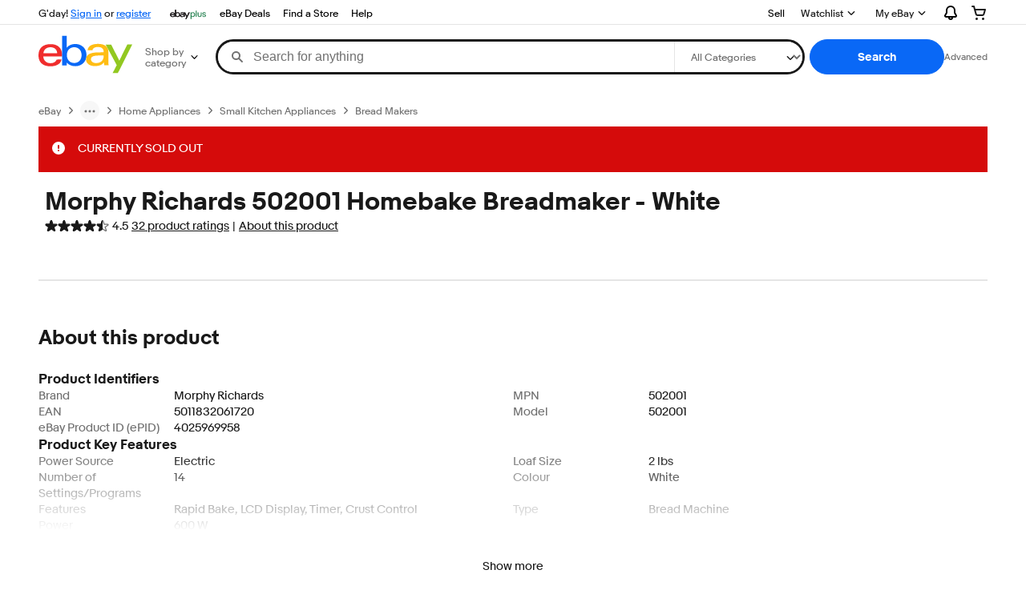

--- FILE ---
content_type: text/html;charset=UTF-8
request_url: https://www.ebay.com.au/p/4025969958
body_size: 48951
content:
<!--M_a4d68c6e#s0-2-0--><!DOCTYPE html><html lang=en-AU><head><link rel=dns-prefetch href=//thumbs.ebaystatic.com><link rel=dns-prefetch href=//vi.vipr.ebaydesc.com><link rel=dns-prefetch href=//p.ebaystatic.com><link rel=dns-prefetch href=//thumbs.ebaystatic.com><link rel=dns-prefetch href=//q.ebaystatic.com><link rel=dns-prefetch href=//pics.ebaystatic.com><link rel=dns-prefetch href=//srx.main.ebayrtm.com><link rel=dns-prefetch href=//reco.ebay.com><meta charset=utf-8><meta http-equiv=X-UA-Compatible content=ie=edge><meta name=viewport content="width=device-width, initial-scale=1"><!--M_a4d68c6e#s0-2-0-6-2--><!-- SEO METADATA START --><link rel="canonical" href="https://www.ebay.com.au/p/4025969958" /><meta name="description" content="Find many great new &amp; used options and get the best deals for Morphy Richards 502001 Homebake Breadmaker - White at the best online prices at eBay Australia!" /><meta Property="og:url" Content="https://www.ebay.com.au/p/4025969958" /><meta Property="og:description" Content="Find many great new &amp; used options and get the best deals for Morphy Richards 502001 Homebake Breadmaker - White at the best online prices at eBay Australia!" /><meta Property="og:image" Content="https://i.ebayimg.com/images/g/gSkAAOSwiuFeeLlB/s-l640.jpg" /><meta property="fb:app_id" content="102628213125203" /><meta name="robots" content="max-snippet:-1, max-image-preview:large" /><meta name="google-adsense-account" content="sites-6603353820027325" /><meta Property="og:site_name" Content="eBay Australia" /><link href="https://i.ebayimg.com" rel="preconnect" /><meta name="referrer" content="unsafe-url" /><link rel="preconnect" href="https://ir.ebaystatic.com" /><meta name="msvalidate.01" content="34E98E6F27109BE1A9DCF19658EEEE33" /><meta Property="og:title" Content="Morphy Richards 502001 Homebake Breadmaker - White for sale online | eBay Australia" /><meta name="y_key" content="7d36d498b94ae9e7" /><meta content="en-au" http-equiv="content-language" /><title>Morphy Richards 502001 Homebake Breadmaker - White for sale online | eBay Australia</title><meta name="google-site-verification" content="Q4u7bvDpYVla9dUmWlKk3Y7fc6NRuW6cI-3NaXiB4Pg" /><!-- SEO METADATA END --><!--M_a4d68c6e/--><style>
    .font-marketsans body {
        font-family: "Market Sans", Arial, sans-serif;
    }
</style><script>
    (function() {
        var useCustomFont = ('fontDisplay' in document.documentElement.style) ||
                        (localStorage && localStorage.getItem('ebay-font'));
        if (useCustomFont) {
            document.documentElement.classList.add('font-marketsans');
        }
    })();
</script><link rel="dns-prefetch" href="//ir.ebaystatic.com"><link rel="dns-prefetch" href="//secureir.ebaystatic.com"><link rel="dns-prefetch" href="//i.ebayimg.com"><link rel="dns-prefetch" href="//rover.ebay.com"><script>$ssgST=new Date().getTime();</script><script type="text/javascript"  data-inlinepayload='{"loggerProps":{"serviceName":"prpweb","serviceConsumerId":"urn:ebay-marketplace-consumerid:8530efe5-ce62-4ba0-bbb7-4409b5310882","serviceVersion":"prpweb-2.0.0_2026011220322799","siteId":15,"environment":"production","captureUncaught":true,"captureUnhandledRejections":true,"endpoint":"https://svcs.ebay.com/","pool":"r1prpweb32cont"}}'>(()=>{"use strict";const e={unstructured:{message:"string"},event:{kind:"string",detail:"string"},exception:{"exception.type":"string","exception.message":"string","exception.stacktrace":"string","exception.url":"string"}},t=JSON.parse('{"logs":"https://ir.ebaystatic.com/cr/ebay-rum/cdn-assets/logs.5b92558a43dffd30afb9.bundle.js","metrics":"https://ir.ebaystatic.com/cr/ebay-rum/cdn-assets/metrics.5b92558a43dffd30afb9.bundle.js"}');const r=async e=>{let r=2;const n=async()=>{let o;r--;try{o=await import(t[e])}catch(e){if(r>0)return console.error("@ebay/rum-web failed to lazy load module; retrying",e),n();throw console.error("@ebay/rum-web failed to lazy load module; fatal",e),e}return function(e,t){if("object"!=typeof(r=e)||null===r||Array.isArray(r)||e.key!==t||void 0===e.factory)throw new Error("Invalid module loaded");var r}(o,e),o};return n()},n=(e,t)=>{const r="undefined"!=typeof window?window.location.href:"/index.js";return{type:"exception","exception.context":t||"","exception.type":e?.name||"","exception.message":e?.message||"","exception.stacktrace":e?.stack||"","exception.url":r}},o=(e,t,n)=>{let o=!1;const i=[];let a=e=>{o?(e=>{console.warn("Logger failed initialization (see earlier error logs) — failed to send log: ",e)})(e):i.push(e)};return n({event:"Preload",value:a}),r("logs").then((r=>{const{factory:n}=r;return n(e,t)})).then((e=>{a=e,n({event:"Complete",value:a}),i.forEach((e=>a(e))),i.length=0})).catch((e=>{console.error(e.message),o=!0,n({event:"Error",value:e}),i.forEach((e=>a(e))),i.length=0})),t=>{((e,t)=>"shouldIgnore"in e&&void 0!==e.shouldIgnore?e.shouldIgnore(t):"ignoreList"in e&&void 0!==e.ignoreList&&((e,t)=>null!==Object.values(e).filter(Boolean).join(" ").match(t))(t,e.ignoreList))(e,t)||a(t)}},i=e=>({log:t=>e({type:"unstructured",message:t}),error:(t,r)=>e(n(t,r)),event:t=>e(t)}),a="@ebay/rum/request-status",s=Symbol.for("@ebay/rum/logger"),c=Symbol.for("@ebay/rum/meter"),l=e=>{window.dispatchEvent(new CustomEvent("@ebay/rum/ack-status",{detail:e}))};function u(e,t){!1===e&&new Error(`RUM_INLINE_ERR_CODE: ${t}`)}(t=>{const u=(()=>{let e={status:"Initialize"};const t=()=>l(e);return window.addEventListener(a,t),{updateInlinerState:t=>{e=t,l(e)},dispose:()=>window.removeEventListener(a,t)}})();try{const a=((t,r=(()=>{}))=>{if((e=>{if(!e.endpoint)throw new Error('Unable to initialize logger. "endpoint" is a required property in the input object.');if(!e.serviceName)throw new Error('Unable to initialize logger. "serviceName" is a required property in the input object.');if(e.customSchemas&&!e.namespace)throw new Error('Unable to initialize logger. "namespace" is a required property in the input object if you provide customeSchemas.')})(t),"undefined"==typeof window)return{...i((()=>{})),noop:!0};const a={...t.customSchemas,...e},s=o((e=>{return"ignoreList"in e?{...e,ignoreList:(t=e.ignoreList,new RegExp(t.map((e=>`(${e})`)).join("|"),"g"))}:e;var t})(t),a,r);return t.captureUncaught&&(e=>{window.addEventListener("error",(t=>{if(t.error instanceof Error){const r=n(t.error,"Uncaught Error Handler");e(r)}}))})(s),t.captureUnhandledRejections&&(e=>{window.addEventListener("unhandledrejection",(t=>{if(t.reason instanceof Error){const r=n(t.reason,"Unhandled Rejection Handler");e(r)}}))})(s),i(s)})(t.loggerProps,(e=>t=>{if("Error"===t.event)return((e,t)=>{e.updateInlinerState({status:"Failure",error:t.value})})(e,t);var r;e.updateInlinerState({status:(r=t.event,"Complete"===r?"Success":r),logger:i(t.value)})})(u));t.onLoggerLoad&&t.onLoggerLoad(a),window[s]=a,(async e=>{const{enableWebVitals:t,enableMetrics:n}=e.options??{};if(!t&&!n)return;const o=await(async e=>{try{const t=await r("metrics"),{factory:n}=t,{initializeWebVitals:o,initializeMeter:i}=n,{meter:a,flushAndShutdownOnce:s}=i(e);return e.options?.enableWebVitals&&o(a),{meter:a,flushAndShutdownOnce:s}}catch(e){return console.error("[initializeMeterAsync] Failed to initialize metrics:",e),null}})({...e.loggerProps,options:{enableWebVitals:t}}),i=null===o?new Error("initializeMeterAsync failed"):void 0;e.onMeterLoad?.(o,i),window[c]=o})(t)}catch(e){u.updateInlinerState({status:"Failure",error:e})}})({onLoggerLoad:()=>{},...(()=>{u(null!==document.currentScript,1);const e=document.currentScript.dataset.inlinepayload;return u(void 0!==e,2),JSON.parse(e)})()})})();</script><!--M_a4d68c6e^s0-2-0-10 s0-2-0 10--><script id=ebay-rum></script><!--M_a4d68c6e/--><link rel="shortcut icon" type=image/ico href=https://www.ebay.com/favicon.ico><script>$mbp_M_a4d68c6e="https://ir.ebaystatic.com/rs/c/prpweb/"</script><script async type="module" crossorigin src="https://ir.ebaystatic.com/rs/c/prpweb/_page.marko-DKz2l248.js"></script><link rel="modulepreload" crossorigin href="https://ir.ebaystatic.com/rs/c/prpweb/ebayui-core-D4MvjUnu.js"><link rel="modulepreload" crossorigin href="https://ir.ebaystatic.com/rs/c/prpweb/ux-app-Da7E0Ytp.js"><link rel="modulepreload" crossorigin href="https://ir.ebaystatic.com/rs/c/prpweb/index-DmWp2VEX.js"><link rel="stylesheet" crossorigin href="https://ir.ebaystatic.com/rs/c/prpweb/ebayui-core-mIMspCB_.css"><link rel="stylesheet" crossorigin href="https://ir.ebaystatic.com/rs/c/prpweb/ux-app-DvsRNiX4.css"><link rel="stylesheet" crossorigin href="https://ir.ebaystatic.com/rs/c/prpweb/index-DL6wygJg.css"></head><body><link rel="stylesheet" type="text/css" href="https://ir.ebaystatic.com/rs/c/globalheaderweb/index_lcNW.563a21cb.css"><script type="text/javascript">var GHpre = {"ghxc":[],"ghxs":["gh.evo.2b"],"userAuth":false,"userId":"","fn":"","shipToLocation":"43230"}</script><!--globalheaderweb#s0-1-4--><link rel="manifest" href="https://www.ebay.com.au/manifest.json"><!--globalheaderweb#s0-1-4-1-0--><script>
(function(){const e=window.GH||{};try{const o=e=>e==="true";const t=o("false");const i=/[\W_]/g;const r=window.location.hostname.includes("sandbox");let n="https://www.ebay.com.au";if(r){n=n.replace("www","sandbox")}e.__private=e.__private||{};e.C={siteId:"15",env:"production",lng:"en-AU",pageId:Number("2322090"),xhrBaseUrl:n};e.__private.risk={behavior_collection_interval:JSON.parse("{\"2500857\":5000,\"2507978\":5000,\"default\":15000}"),id:window.GHpre?.userId};e.__private.fsom={linkUrl:"https://www.m.ebay.com.au",linkText:"Switch to mobile site"};e.__private.ACinit={isGeo:o("false"),isQA:t,factors:JSON.parse("[\"gh.evo.2b\"]")};e.__private.isQA=t;try{e.__private.ghx=[...(window.GHpre?.ghxc||[]).map((e=>e.replace(i,""))),...(window.GHpre?.ghxs||[]).map((e=>e.replace(i,"")))]}catch(o){e.__private.ghx=[]}e.resetCart=function(o){const t=new CustomEvent("updateCart",{detail:o});document.dispatchEvent(t);e.__private.cartCount=o};e.userAuth=window.GHpre?.userAuth||false;e.shipToLocation=window.GHpre?.shipToLocation;window.GH=e}catch(o){console.error(o);window.GH=e||{}}})();
</script><!--globalheaderweb/--><!--globalheaderweb#s0-1-4-1-2--><script>
    window.GH.__private.scandal = {
        isGeo: function() {return false;},
        getPageID: function() {return 2322090;},
        getSiteID: function() {return "15";}
    };
</script><!--globalheaderweb/--><!--globalheaderweb#s0-1-4-2-0--><!--globalheaderweb/--><!--globalheaderweb^s0-1-4-3 s0-1-4 3--><!--globalheaderweb/--><!--globalheaderweb^s0-1-4-4 s0-1-4 4--><!--globalheaderweb/--><!--globalheaderweb^s0-1-4-5 s0-1-4 5--><div data-marko-key="@gh-border s0-1-4-5" id="gh-gb" class="gh-sch-prom" tabindex="-1"></div><!--globalheaderweb/--><div class="ghw"><header data-marko-key="@gh s0-1-4" id="gh" class="gh-header"><div class="gh-a11y-skip-button"><a class="gh-a11y-skip-button__link" href="#mainContent" tabindex="1">Skip to main content</a></div><nav class="gh-nav"><div class="gh-nav__left-wrap"><!--globalheaderweb#s0-1-4-8-3[0]-0--><span class="gh-identity"><span data-marko-key="5 s0-1-4-8-3[0]-0" id="gh-ident-srvr-wrap" class="gh-identity__srvr"><!--F#6--><span class="gh-identity__greeting">G'day <span><span id="gh-ident-srvr-name"></span>!</span></span><!--F/--><!--F#7--><script>
    (function(){
        const pre = window.GHpre || {};
        function hide() {
            const wrap = document.getElementById('gh-ident-srvr-wrap');
            if (wrap) { wrap.classList.add('gh-identity__srvr--unrec') };
        }
        if (pre.userAuth) {
            const nm = document.getElementById('gh-ident-srvr-name');
            const user = GH.C.siteId === '77' ? pre.userId || pre.fn : pre.fn || pre.userId;
            nm && user ? nm.textContent = decodeURIComponent(user) : hide();
        } else {
            hide();
        }
    })();
</script><!--F/--><!--globalheaderweb^s0-1-4-8-3[0]-0-8 s0-1-4-8-3[0]-0 8--><span class="gh-identity-signed-out-unrecognized">G'day! <a _sp="m570.l1524" href="https://signin.ebay.com.au/ws/eBayISAPI.dll?SignIn&amp;sgfl=gh">Sign in</a><span class="hide-at-md"> or <a _sp="m570.l2621" href="https://signup.ebay.com.au/pa/crte">register</a></span></span><!--globalheaderweb/--></span></span><!--globalheaderweb/--><span class="gh-nav-link"><a _sp="m570.l7296" href="https://www.ebay.com.au/vlp/ebayplus" aria-label="eBay Plus"><img src="https://ir.ebaystatic.com/cr/v/c1/eBayPlus/ebayPlus-Logo-58x15.svg" alt="eBay Plus" class="gh-ep"></a></span><span class="gh-nav-link"><a _sp="m570.l3188" href="https://www.ebay.com.au/deals" aria-label="eBay Deals">eBay Deals</a></span><span class="gh-nav-link"><a _sp="m570.l47250" href="https://www.ebay.com.au/b/Stores-HUB/bn_7004249158" aria-label="Find a Store">Find a Store</a></span><span class="gh-nav-link"><a _sp="m570.l1545" href="https://www.ebay.com.au/help/home" aria-label="Help">Help</a></span></div><div class="gh-nav__right-wrap"><!--globalheaderweb#s0-1-4-8-8--><!--globalheaderweb/--><!--globalheaderweb#s0-1-4-8-9--><!--globalheaderweb/--><span class="gh-nav-link"><a _sp="m570.l1528" href="https://www.ebay.com.au/sl/sell" aria-label="Sell">Sell</a></span><!--globalheaderweb#s0-1-4-8-12-0--><div class="gh-flyout is-right-aligned gh-watchlist"><!--F#1--><a class="gh-flyout__target" href="https://www.ebay.com.au/mye/myebay/watchlist" _sp="m570.l47137"><!--F#6--><span class="gh-watchlist__target">Watchlist</span><!--F/--><!--F#7--><svg class="gh-flyout__chevron icon icon--12" focusable="false" tabindex="-1" aria-hidden="true"><defs><symbol viewBox="0 0 12 12" id="icon-chevron-down-12"><path fill-rule="evenodd" clip-rule="evenodd" d="M1.808 4.188a.625.625 0 0 1 .884 0L6 7.495l3.308-3.307a.625.625 0 1 1 .884.885l-3.75 3.749a.625.625 0 0 1-.884 0l-3.75-3.749a.626.626 0 0 1 0-.885Z"></path></symbol></defs><use href="#icon-chevron-down-12"></use></svg><!--F/--></a><button aria-controls="s0-1-4-8-12-0-0-dialog" aria-expanded="false" aria-haspopup="true" class="gh-flyout__target-a11y-btn" tabindex="0">Expand Watchlist</button><!--F/--><div class="gh-flyout__dialog" id="s0-1-4-8-12-0-0-dialog"><div class="gh-flyout__box"><!--F#4--><!--F/--></div></div></div><!--globalheaderweb/--><!--globalheaderweb#s0-1-4-8-13--><!--globalheaderweb^s0-1-4-8-13-0 s0-1-4-8-13 0--><div class="gh-flyout is-left-aligned gh-my-ebay"><!--F#1--><a class="gh-flyout__target" href="https://www.ebay.com.au/mys/home?source=GBH" _sp="m570.l2919"><!--F#6--><span class="gh-my-ebay__link gh-rvi-menu">My eBay<i class="gh-sprRetina gh-eb-arw gh-rvi-chevron"></i></span><!--F/--><!--F#7--><svg class="gh-flyout__chevron icon icon--12" focusable="false" tabindex="-1" aria-hidden="true"><use href="#icon-chevron-down-12"></use></svg><!--F/--></a><button aria-controls="s0-1-4-8-13-0-dialog" aria-expanded="false" aria-haspopup="true" class="gh-flyout__target-a11y-btn" tabindex="0">Expand My eBay</button><!--F/--><div class="gh-flyout__dialog" id="s0-1-4-8-13-0-dialog"><div class="gh-flyout__box"><!--F#4--><ul class="gh-my-ebay__list"><li class="gh-my-ebay__list-item"><a data-marko="{&quot;onclick&quot;:&quot;handleClick s0-1-4-8-13 false&quot;}" href="https://www.ebay.com.au/mye/myebay/summary" _sp="m570.l1533" tabindex="0">My eBay Summary</a></li><li class="gh-my-ebay__list-item"><a data-marko="{&quot;onclick&quot;:&quot;handleClick s0-1-4-8-13 false&quot;}" href="https://www.ebay.com.au/mye/myebay/rvi" _sp="m570.l9225" tabindex="0">Recently Viewed</a></li><li class="gh-my-ebay__list-item"><a data-marko="{&quot;onclick&quot;:&quot;handleClick s0-1-4-8-13 false&quot;}" href="https://www.ebay.com.au/mye/myebay/bidsoffers" _sp="m570.l1535" tabindex="0">Bids/Offers</a></li><li class="gh-my-ebay__list-item"><a data-marko="{&quot;onclick&quot;:&quot;handleClick s0-1-4-8-13 false&quot;}" href="https://www.ebay.com.au/mye/myebay/watchlist" _sp="m570.l1534" tabindex="0">Watch List</a></li><li class="gh-my-ebay__list-item"><a data-marko="{&quot;onclick&quot;:&quot;handleClick s0-1-4-8-13 false&quot;}" href="https://www.ebay.com.au/mye/myebay/purchase" _sp="m570.l1536" tabindex="0">Purchase History</a></li><li class="gh-my-ebay__list-item"><a data-marko="{&quot;onclick&quot;:&quot;handleClick s0-1-4-8-13 false&quot;}" href="https://www.ebay.com.au/mys/home?CurrentPage=MyeBayAllSelling&amp;ssPageName=STRK:ME:LNLK:MESX&amp;source=GBH" _sp="m570.l1537" tabindex="0">Selling/Sold</a></li><li class="gh-my-ebay__list-item"><a data-marko="{&quot;onclick&quot;:&quot;handleClick s0-1-4-8-13 false&quot;}" href="https://www.ebay.com.au/mye/myebay/saved" _sp="m570.l187417" tabindex="0">Saved Feed</a></li><li class="gh-my-ebay__list-item"><a data-marko="{&quot;onclick&quot;:&quot;handleClick s0-1-4-8-13 false&quot;}" href="https://www.ebay.com.au/mye/myebay/savedsearches" _sp="m570.l9503" tabindex="0">Saved Searches</a></li><li class="gh-my-ebay__list-item"><a data-marko="{&quot;onclick&quot;:&quot;handleClick s0-1-4-8-13 false&quot;}" href="https://www.ebay.com.au/mye/myebay/savedsellers" _sp="m570.l9505" tabindex="0">Saved Sellers</a></li><li class="gh-my-ebay__list-item"><a data-marko="{&quot;onclick&quot;:&quot;handleClick s0-1-4-8-13 false&quot;}" href="https://www.ebay.com.au/g/mygarage" _sp="m570.l143039" tabindex="0">My Garage</a></li><li class="gh-my-ebay__list-item"><a data-marko="{&quot;onclick&quot;:&quot;handleClick s0-1-4-8-13 false&quot;}" href="https://www.ebay.com.au/d/myebay/preferences" _sp="m570.l196268" tabindex="0">Preferences</a></li><li class="gh-my-ebay__list-item"><a data-marko="{&quot;onclick&quot;:&quot;handleClick s0-1-4-8-13 false&quot;}" href="https://mesg.ebay.com.au/mesgweb/ViewMessages/0" _sp="m570.l1539" tabindex="0">My Messages</a></li><li class="gh-my-ebay__list-item"><a data-marko="{&quot;onclick&quot;:&quot;handleClick s0-1-4-8-13 false&quot;}" href="https://www.ebay.com.au/vlp/ebayplus" _sp="m570.l49040" class="flybus" aria-label="eBay Plus" tabindex="0">Get Exclusive Savings</a></li></ul><!--F/--></div></div></div><!--globalheaderweb/--><!--globalheaderweb/--><!--globalheaderweb#s0-1-4-8-14-0--><div class="gh-notifications"><div class="gh-flyout is-right-aligned gh-flyout--icon-target"><!--F#2--><button class="gh-flyout__target" aria-controls="s0-1-4-8-14-0-1-dialog" aria-expanded="false"><!--F#10--><span class="gh-hidden">Expand notifications</span><svg class="icon icon--20" focusable="false" aria-hidden="true"><defs><symbol viewBox="0 0 20 20" id="icon-notification-20"><path fill-rule="evenodd" clip-rule="evenodd" d="M6 6.982a4 4 0 0 1 8 0v2.68c0 .398.106.79.307 1.135l1.652 2.827a.25.25 0 0 1-.216.376H4.256a.25.25 0 0 1-.216-.376l1.653-2.827A2.25 2.25 0 0 0 6 9.662v-2.68ZM4 7a6 6 0 1 1 12 0v2.662a.25.25 0 0 0 .034.126l1.652 2.827c.877 1.5-.205 3.385-1.943 3.385H13a3 3 0 0 1-6 0H4.256c-1.737 0-2.819-1.885-1.942-3.385l1.652-2.827A.25.25 0 0 0 4 9.662V7Zm5 9h2a1 1 0 1 1-2 0Z"></path></symbol></defs><use href="#icon-notification-20"></use></svg><!--F/--><!--F#11--><!--F/--></button><!--F/--><div class="gh-flyout__dialog" id="s0-1-4-8-14-0-1-dialog"><div class="gh-flyout__box"><!--F#4--><div class="gh-notifications__dialog"><div class="gh-notifications__notloaded"><span class="gh-notifications__signin">Please <a _sp="m570.l2881" href="https://signin.ebay.com.au/ws/eBayISAPI.dll?SignIn&amp;sgfl=nf&amp;ru=">sign in</a> to view notifications.</span></div><div data-marko-key="@dynamic s0-1-4-8-14-0" class="gh-notifications__loaded"></div></div><!--F/--></div></div></div></div><!--globalheaderweb/--><div class="gh-cart"><!--globalheaderweb#s0-1-4-8-15-1--><div class="gh-flyout is-right-aligned gh-flyout--icon-target"><!--F#1--><a class="gh-flyout__target" href="https://cart.ebay.com.au" _sp="m570.l2633"><!--F#6--><span class="gh-cart__icon" aria-label="Your shopping cart contains 0 items"><svg class="icon icon--20" focusable="false" aria-hidden="true"><defs><symbol viewBox="0 0 20 20" id="icon-cart-20"><path fill-rule="evenodd" clip-rule="evenodd" d="M2.236 4H1a1 1 0 1 1 0-2h1.97c.458-.014.884.296 1 .755L4.855 6H17c.654 0 1.141.646.962 1.274l-1.586 5.55A3 3 0 0 1 13.491 15H7.528a3 3 0 0 1-2.895-2.21L2.236 4Zm4.327 8.263L5.4 8h10.274l-1.221 4.274a1 1 0 0 1-.962.726H7.528a1 1 0 0 1-.965-.737Z"></path><path d="M8 18.5a1.5 1.5 0 1 1-3 0 1.5 1.5 0 0 1 3 0Zm6.5 1.5a1.5 1.5 0 1 0 0-3 1.5 1.5 0 0 0 0 3Z"></path></symbol></defs><use href="#icon-cart-20"></use></svg></span><!--F/--><!--F#7--><!--F/--></a><button aria-controls="s0-1-4-8-15-1-0-dialog" aria-expanded="false" aria-haspopup="true" class="gh-flyout__target-a11y-btn" tabindex="0">Expand cart</button><!--F/--><div class="gh-flyout__dialog" id="s0-1-4-8-15-1-0-dialog"><div class="gh-flyout__box"><!--F#4--><div class="gh-cart__dialog"><div class="gh-flyout-loading gh-cart__loading"><span class="progress-spinner progress-spinner--large gh-flyout-loading__spinner" role="img" aria-label="Loading..."><svg class="icon icon--30" focusable="false" aria-hidden="true"><defs><symbol viewBox="0 0 24 24" fill="none" id="icon-spinner-30"><path fill-rule="evenodd" clip-rule="evenodd" d="M12 2C10.0222 2 8.08879 2.58649 6.4443 3.6853C4.79981 4.78412 3.51809 6.3459 2.76121 8.17317C2.00433 10.0004 1.8063 12.0111 2.19215 13.9509C2.578 15.8907 3.53041 17.6725 4.92894 19.0711C6.32746 20.4696 8.10929 21.422 10.0491 21.8079C11.9889 22.1937 13.9996 21.9957 15.8268 21.2388C17.6541 20.4819 19.2159 19.2002 20.3147 17.5557C21.4135 15.9112 22 13.9778 22 12C22 11.4477 22.4477 11 23 11C23.5523 11 24 11.4477 24 12C24 14.3734 23.2962 16.6935 21.9776 18.6668C20.6591 20.6402 18.7849 22.1783 16.5922 23.0866C14.3995 23.9948 11.9867 24.2324 9.65892 23.7694C7.33115 23.3064 5.19295 22.1635 3.51472 20.4853C1.83649 18.8071 0.693605 16.6689 0.230582 14.3411C-0.232441 12.0133 0.00519943 9.60051 0.913451 7.4078C1.8217 5.21509 3.35977 3.34094 5.33316 2.02236C7.30655 0.703788 9.62663 0 12 0C12.5523 0 13 0.447715 13 1C13 1.55228 12.5523 2 12 2Z" fill="var(--color-spinner-icon-background, #3665F3)"></path><path fill-rule="evenodd" clip-rule="evenodd" d="M14.1805 1.17194C14.3381 0.642616 14.895 0.341274 15.4243 0.498872C17.3476 1.07149 19.0965 2.11729 20.5111 3.54055C21.9257 4.96382 22.9609 6.71912 23.5217 8.64584C23.6761 9.17611 23.3714 9.73112 22.8411 9.88549C22.3108 10.0399 21.7558 9.73512 21.6015 9.20485C21.134 7.59925 20.2715 6.13651 19.0926 4.95045C17.9138 3.76439 16.4563 2.8929 14.8536 2.41572C14.3243 2.25812 14.0229 1.70126 14.1805 1.17194Z" fill="var(--color-spinner-icon-foreground, #E5E5E5)"></path></symbol></defs><use href="#icon-spinner-30"></use></svg></span><span>Loading...</span></div><div data-marko-key="@dynamic s0-1-4-8-15-1" id="gh-minicart-hover-body"></div></div><!--F/--></div></div></div><!--globalheaderweb/--></div></div></nav><section data-marko-key="@gh-main s0-1-4" class="gh-header__main"><div class="gh-header__logo-cats-wrap"><a href="https://www.ebay.com.au" _sp="m570.l2586" class="gh-logo" tabindex="2"><svg xmlns="http://www.w3.org/2000/svg" width="117" height="48" viewBox="0 0 122 48.592" id="gh-logo" aria-labelledby="ebayLogoTitle"><title id="ebayLogoTitle">eBay Home</title><g><path fill="#F02D2D" d="M24.355 22.759c-.269-5.738-4.412-7.838-8.826-7.813-4.756.026-8.544 2.459-9.183 7.915zM6.234 26.93c.364 5.553 4.208 8.814 9.476 8.785 3.648-.021 6.885-1.524 7.952-4.763l6.306-.035c-1.187 6.568-8.151 8.834-14.145 8.866C4.911 39.844.043 33.865-.002 25.759c-.05-8.927 4.917-14.822 15.765-14.884 8.628-.048 14.978 4.433 15.033 14.291l.01 1.625z"></path><path fill="#0968F6" d="M46.544 35.429c5.688-.032 9.543-4.148 9.508-10.32s-3.947-10.246-9.622-10.214-9.543 4.148-9.509 10.32 3.974 10.245 9.623 10.214zM30.652.029l6.116-.034.085 15.369c2.978-3.588 7.1-4.65 11.167-4.674 6.817-.037 14.412 4.518 14.468 14.454.045 8.29-5.941 14.407-14.422 14.454-4.463.026-8.624-1.545-11.218-4.681a33.237 33.237 0 01-.19 3.731l-5.994.034c.09-1.915.185-4.364.174-6.322z"></path><path fill="#FFBD14" d="M77.282 25.724c-5.548.216-8.985 1.229-8.965 4.883.013 2.365 1.94 4.919 6.7 4.891 6.415-.035 9.826-3.556 9.794-9.289v-.637c-2.252.02-5.039.054-7.529.152zm13.683 7.506c.01 1.778.071 3.538.232 5.1l-5.688.032a33.381 33.381 0 01-.225-3.825c-3.052 3.8-6.708 4.909-11.783 4.938-7.532.042-11.585-3.915-11.611-8.518-.037-6.665 5.434-9.049 14.954-9.318 2.6-.072 5.529-.1 7.945-.116v-.637c-.026-4.463-2.9-6.285-7.854-6.257-3.68.021-6.368 1.561-6.653 4.2l-6.434.035c.645-6.566 7.53-8.269 13.595-8.3 7.263-.04 13.406 2.508 13.448 10.192z"></path><path fill="#92C821" d="M91.939 19.852l-4.5-8.362 7.154-.04 10.589 20.922 10.328-21.02 6.486-.048-18.707 37.251-6.85.039 5.382-10.348-9.887-18.393"></path></g></svg></a><!--globalheaderweb#s0-1-4-11-0--><div class="gh-categories"><div class="gh-flyout is-left-aligned"><!--F#2--><button class="gh-flyout__target" tabindex="3" aria-controls="s0-1-4-11-0-1-dialog" aria-expanded="false"><!--F#10--><span class="gh-categories__title">Shop by category</span><!--F/--><!--F#11--><svg class="gh-flyout__chevron icon icon--12" focusable="false" tabindex="-1" aria-hidden="true"><use href="#icon-chevron-down-12"></use></svg><!--F/--></button><!--F/--><div class="gh-flyout__dialog" id="s0-1-4-11-0-1-dialog"><div class="gh-flyout__box"><!--F#4--><!--F/--></div></div></div></div><!--globalheaderweb/--></div><form id="gh-f" class="gh-search" method="get" action="https://www.ebay.com.au/sch/i.html" target="_top"><div id="gh-search-box" class="gh-search-box__wrap"><div class="gh-search__wrap"><!--globalheaderweb#s0-1-4-12-4--><div id="gh-ac-wrap" class="gh-search-input__wrap"><input data-marko="{&quot;oninput&quot;:&quot;handleTextUpdate s0-1-4-12-4 false&quot;,&quot;onfocusin&quot;:&quot;handleMarkTimer s0-1-4-12-4 false&quot;,&quot;onkeydown&quot;:&quot;handleMarkTimer s0-1-4-12-4 false&quot;}" data-marko-key="@input s0-1-4-12-4" id="gh-ac" class="gh-search-input gh-tb ui-autocomplete-input" title="Search" type="text" placeholder="Search for anything" aria-autocomplete="list" aria-expanded="false" size="50" maxlength="300" aria-label="Search for anything" name="_nkw" autocapitalize="off" autocorrect="off" spellcheck="false" autocomplete="off" aria-haspopup="true" role="combobox" tabindex="4"><!--globalheaderweb#s0-1-4-12-4-1-0--><svg data-marko-key="@svg s0-1-4-12-4-1-0" class="gh-search-input__icon icon icon--16" focusable="false" aria-hidden="true"><defs data-marko-key="@defs s0-1-4-12-4-1-0"><symbol viewBox="0 0 16 16" id="icon-search-16"><path d="M3 6.5a3.5 3.5 0 1 1 7 0 3.5 3.5 0 0 1-7 0Zm11.76 6.85-.021-.01-3.71-3.681-.025-.008A5.465 5.465 0 0 0 12 6.5 5.5 5.5 0 1 0 6.5 12a5.47 5.47 0 0 0 3.118-.972l3.732 3.732a1 1 0 0 0 1.41-1.41Z"></path></symbol></defs><use href="#icon-search-16"></use></svg><!--globalheaderweb/--><!--globalheaderweb^s0-1-4-12-4-@clear s0-1-4-12-4 @clear--><button data-marko="{&quot;onclick&quot;:&quot;handleClick s0-1-4-12-4-@clear false&quot;,&quot;onkeydown&quot;:&quot;handleKeydown s0-1-4-12-4-@clear false&quot;,&quot;onfocus&quot;:&quot;handleFocus s0-1-4-12-4-@clear false&quot;,&quot;onblur&quot;:&quot;handleBlur s0-1-4-12-4-@clear false&quot;}" class="gh-search-input__clear-btn icon-btn icon-btn--transparent icon-btn--small" data-ebayui type="button" aria-label="Clear search" tabindex="5"><!--globalheaderweb#s0-1-4-12-4-@clear-1-2-0--><svg data-marko-key="@svg s0-1-4-12-4-@clear-1-2-0" class="gh-search-input__clear-icon icon icon--16" focusable="false" aria-hidden="true"><defs data-marko-key="@defs s0-1-4-12-4-@clear-1-2-0"><symbol viewBox="0 0 16 16" id="icon-clear-16"><path d="M8 0a8 8 0 1 0 0 16A8 8 0 0 0 8 0Zm3.71 10.29a1 1 0 1 1-1.41 1.41L8 9.41l-2.29 2.3A1 1 0 0 1 4.3 10.3L6.59 8l-2.3-2.29a1.004 1.004 0 0 1 1.42-1.42L8 6.59l2.29-2.29a1 1 0 0 1 1.41 1.41L9.41 8l2.3 2.29Z"></path></symbol></defs><use href="#icon-clear-16"></use></svg><!--globalheaderweb/--></button><!--globalheaderweb/--></div><!--globalheaderweb/--><!--globalheaderweb#s0-1-4-12-5--><select data-marko="{&quot;onchange&quot;:&quot;handleCategorySelect s0-1-4-12-5 false&quot;}" aria-label="Select a category for search" class="gh-search-categories" size="1" id="gh-cat" name="_sacat" tabindex="5"><option value="0">All Categories</option></select><!--globalheaderweb/--></div></div><input type="hidden" value="R40" name="_from"><input type="hidden" name="_trksid" value="m570.l1313"><!--globalheaderweb#s0-1-4-12-8--><div class="gh-search-button__wrap"><!--globalheaderweb^s0-1-4-12-8-@btn s0-1-4-12-8 @btn--><button data-marko="{&quot;onclick&quot;:&quot;handleClick s0-1-4-12-8-@btn false&quot;,&quot;onkeydown&quot;:&quot;handleKeydown s0-1-4-12-8-@btn false&quot;,&quot;onfocus&quot;:&quot;handleFocus s0-1-4-12-8-@btn false&quot;,&quot;onblur&quot;:&quot;handleBlur s0-1-4-12-8-@btn false&quot;}" class="gh-search-button btn btn--primary" data-ebayui type="submit" id="gh-search-btn" role="button" value="Search" tabindex="6"><span class="gh-search-button__label">Search</span><!--globalheaderweb#s0-1-4-12-8-@btn-7-2-0--><svg data-marko-key="@svg s0-1-4-12-8-@btn-7-2-0" class="gh-search-button__icon icon icon--16" focusable="false" aria-hidden="true"><use href="#icon-search-16"></use></svg><!--globalheaderweb/--></button><!--globalheaderweb/--><a class="gh-search-button__advanced-link" href="https://www.ebay.com.au/sch/ebayadvsearch" _sp="m570.l2614" tabindex="7">Advanced</a></div><!--globalheaderweb/--></form></section></header></div><div id="widgets-placeholder" class="widgets-placeholder"></div><!--globalheaderweb/--><div class="ghw" id="glbfooter" style="display:none"><!--globalheaderweb#s0-1-5-1--><!--globalheaderweb/--><!--globalheaderweb#s0-1-5-2-0--><!--globalheaderweb/--></div><!-- ghw_reverted --><!--M_a4d68c6e#s0-2-0-15-3--><div class=x-prp-main-container data-testid=x-prp-main-container><div class="seo-breadcrumbs-container prpexpsvc"><nav aria-labelledby=s0-2-0-15-3-1-@key-comp-SEOBREADCRUMBS-0-1[breadcrumbsModule]-breadcrumbs-heading class="breadcrumbs breadcrumb--overflow" role=navigation><h2 id=s0-2-0-15-3-1-@key-comp-SEOBREADCRUMBS-0-1[breadcrumbsModule]-breadcrumbs-heading class=clipped>breadcrumb</h2><ul><li><a class=seo-breadcrumb-text href=https://www.ebay.com.au title data-track='{"actionKind":"NAV","operationId":"2349526","flushImmediately":false,"eventProperty":{"trkp":"pageci%3Anull%7Cparentrq%3Anull","sid":"p2349526.m74470.l92216.c1"}}' _sp=p2349526.m74470.l92216.c1><!--F#7[0]--><span>eBay</span><!--F/--></a><svg class="icon icon--12" focusable=false aria-hidden=true><defs><symbol viewbox="0 0 12 12" id=icon-chevron-right-12><path fill-rule=evenodd clip-rule=evenodd d="M4.183 10.192a.625.625 0 0 1 0-.884L7.487 6 4.183 2.692a.625.625 0 0 1 .884-.884l3.745 3.75a.625.625 0 0 1 0 .884l-3.745 3.75a.625.625 0 0 1-.884 0Z"></path></symbol></defs><use href="#icon-chevron-right-12" /></svg></li><li><span class=fake-menu-button collapse-on-select><button class="fake-menu-button__button icon-btn icon-btn--transparent" data-ebayui type=button aria-expanded=false aria-label="breadcrumb menu"><!--F#1--><span class=expand-btn__cell><svg class="icon icon--16" focusable=false aria-hidden=true><defs><symbol viewbox="0 0 16 16" id=icon-overflow-horizontal-16><path d="M11.5 8a1.5 1.5 0 1 0 3 0 1.5 1.5 0 0 0-3 0Zm-10 0a1.5 1.5 0 1 0 3 0 1.5 1.5 0 0 0-3 0ZM8 9.5a1.5 1.5 0 1 1 0-3 1.5 1.5 0 0 1 0 3Z"></path></symbol></defs><use href="#icon-overflow-horizontal-16" /></svg></span><!--F/--></button><span class=fake-menu-button__menu tabindex=-1><ul class=fake-menu__items tabindex=-1 id=s0-2-0-15-3-1-@key-comp-SEOBREADCRUMBS-0-1[breadcrumbsModule]-2[1]-@content-menu><li><a class="fake-menu-button__item seo-breadcrumb-text" href=https://www.ebay.com.au/b/Home-Garden/11700/bn_1843023 title data-track='{"actionKind":"NAV","operationId":"2349526","flushImmediately":false,"eventProperty":{"trkp":"pageci%3Anull%7Cparentrq%3Anull","sid":"p2349526.m74470.l92216.c2"}}' _sp=p2349526.m74470.l92216.c2><span><!--F#5[0]--><!--F#3[0[1]]--><span>Home &amp; Garden</span><!--F/--><!--F/--></span><svg class="icon icon--16" focusable=false aria-hidden=true><defs><symbol viewbox="0 0 16 16" id=icon-tick-16><path fill-rule=evenodd d="M13.707 5.707a1 1 0 0 0-1.414-1.414L6 10.586 3.707 8.293a1 1 0 0 0-1.414 1.414l3 3a1 1 0 0 0 1.414 0l7-7Z" clip-rule=evenodd></path></symbol></defs><use href="#icon-tick-16" /></svg></a></li><li><a class="fake-menu-button__item seo-breadcrumb-text" href=https://www.ebay.com.au/b/Home-Appliances/20710/bn_1843157 title data-track='{"actionKind":"NAV","operationId":"2349526","flushImmediately":false,"eventProperty":{"trkp":"pageci%3Anull%7Cparentrq%3Anull","sid":"p2349526.m74470.l92216.c3"}}' _sp=p2349526.m74470.l92216.c3><span><!--F#5[1]--><!--F#3[1[1]]--><span>Home Appliances</span><!--F/--><!--F/--></span><svg class="icon icon--16" focusable=false aria-hidden=true><use href="#icon-tick-16" /></svg></a></li></ul></span></span><svg class="icon icon--12" focusable=false aria-hidden=true><use href="#icon-chevron-right-12" /></svg></li><li hidden><a class=seo-breadcrumb-text href=https://www.ebay.com.au/b/Home-Garden/11700/bn_1843023 title data-track='{"actionKind":"NAV","operationId":"2349526","flushImmediately":false,"eventProperty":{"trkp":"pageci%3Anull%7Cparentrq%3Anull","sid":"p2349526.m74470.l92216.c2"}}' _sp=p2349526.m74470.l92216.c2><!--F#7[1]--><span>Home &amp; Garden</span><!--F/--></a><svg class="icon icon--12" focusable=false aria-hidden=true><use href="#icon-chevron-right-12" /></svg></li><li hidden><a class=seo-breadcrumb-text href=https://www.ebay.com.au/b/Home-Appliances/20710/bn_1843157 title data-track='{"actionKind":"NAV","operationId":"2349526","flushImmediately":false,"eventProperty":{"trkp":"pageci%3Anull%7Cparentrq%3Anull","sid":"p2349526.m74470.l92216.c3"}}' _sp=p2349526.m74470.l92216.c3><!--F#7[2]--><span>Home Appliances</span><!--F/--></a><svg class="icon icon--12" focusable=false aria-hidden=true><use href="#icon-chevron-right-12" /></svg></li><li><a class=seo-breadcrumb-text href=https://www.ebay.com.au/b/Small-Kitchen-Appliances/20667/bn_1843227 title data-track='{"actionKind":"NAV","operationId":"2349526","flushImmediately":false,"eventProperty":{"trkp":"pageci%3Anull%7Cparentrq%3Anull","sid":"p2349526.m74470.l92216.c4"}}' _sp=p2349526.m74470.l92216.c4><!--F#7[3]--><span>Small Kitchen Appliances</span><!--F/--></a><svg class="icon icon--12" focusable=false aria-hidden=true><use href="#icon-chevron-right-12" /></svg></li><li><a class=seo-breadcrumb-text href=https://www.ebay.com.au/b/Bread-Makers/20669/bn_2211500 title data-track='{"actionKind":"NAV","operationId":"2349526","flushImmediately":false,"eventProperty":{"trkp":"pageci%3Anull%7Cparentrq%3Anull","sid":"p2349526.m74470.l92216.c5"}}' _sp=p2349526.m74470.l92216.c5><!--F#7[4]--><span>Bread Makers</span><!--F/--></a></li></ul></nav></div><script type=application/ld+json>
                {"@context":"https://schema.org","@type":"BreadcrumbList","itemListElement":[{"@type":"ListItem","position":1,"name":"eBay","item":"https://www.ebay.com.au"},{"@type":"ListItem","position":2,"name":"Home & Garden","item":"https://www.ebay.com.au/b/Home-Garden/11700/bn_1843023"},{"@type":"ListItem","position":3,"name":"Home Appliances","item":"https://www.ebay.com.au/b/Home-Appliances/20710/bn_1843157"},{"@type":"ListItem","position":4,"name":"Small Kitchen Appliances","item":"https://www.ebay.com.au/b/Small-Kitchen-Appliances/20667/bn_1843227"},{"@type":"ListItem","position":5,"name":"Bread Makers","item":"https://www.ebay.com.au/b/Bread-Makers/20669/bn_2211500"}]}
            </script><div class=x-prp-alert data-testid=x-prp-alert><section aria-labelledby=s0-2-0-15-3-1-@key-comp-OUTOFSTOCK-1-0-status class="page-notice page-notice--attention" role=region><div class=page-notice__header id=s0-2-0-15-3-1-@key-comp-OUTOFSTOCK-1-0-status><svg class="icon--attention-filled icon icon--16 icon--attention-filled" focusable=false aria-hidden=true><defs><symbol viewbox="0 0 16 16" id=icon-attention-filled-16><path d="M8 0a8 8 0 1 0 0 16A8 8 0 0 0 8 0Zm0 12a1 1 0 1 1 0-2 1 1 0 0 1 0 2Zm1-4a1 1 0 1 1-2 0V5a1 1 0 0 1 2 0v3Z"></path></symbol></defs><use href="#icon-attention-filled-16" /></svg></div><div class=page-notice__main><h2 class=page-notice__title><!--F#12--><!--F#f_1--><!--F#12[0]--><span class=ux-textspans>CURRENTLY SOLD OUT</span><!--F/--><!--F/--><!--F/--></h2></div></section></div><div class=x-prp-cvip data-testid=x-prp-cvip><div class=x-prp-cvip__panel><h1><!--F#f_1--><!--F#12[0]--><span class=ux-textspans>Morphy Richards 502001 Homebake Breadmaker - White</span><!--F/--><!--F/--></h1><div class=x-prp-cvip__details><div class="vim x-star-rating" data-testid=x-star-rating><div role=img aria-label="4.5 out of 5 stars based on 32 product ratings" class="star-rating star-rating__stars" data-stars=4-5><svg class="star-rating__icon icon icon--star-dynamic" focusable=false aria-hidden=true><defs><symbol viewbox="0 0 16 16" id=icon-star-dynamic><!-- full star --><path d="M8.596 1.928a.625.625 0 0 0-1.19 0L6.055 6.136H1.62a.625.625 0 0 0-.346 1.146l3.56 2.364-1.366 4.035a.625.625 0 0 0 .953.71L8 11.862l3.578 2.528a.625.625 0 0 0 .953-.71l-1.366-4.036 3.55-2.364a.625.625 0 0 0-.346-1.145H9.955l-1.36-4.207Z" fill="var(--color-star-rating-full, transparent)" stroke="var(--color-star-rating-full-stroke, #707070)" stroke-width=1.25></path><!-- full star/half star clipped --><path d="M8.596 1.928a.625.625 0 0 0-1.19 0L6.055 6.136H1.62a.625.625 0 0 0-.346 1.146l3.56 2.364-1.366 4.035a.625.625 0 0 0 .953.71L8 11.862l3.578 2.528a.625.625 0 0 0 .953-.71l-1.366-4.036 3.55-2.364a.625.625 0 0 0-.346-1.145H9.955l-1.36-4.207Z" fill="var(--color-star-rating-half, transparent)" stroke="var(--color-star-rating-half-stroke, #707070)" stroke-width=1.25 clip-path="polygon(0 0, 50% 0, 50% 100%, 0 100%)"></path></symbol></defs><use href="#icon-star-dynamic" /></svg><svg class="star-rating__icon icon icon--star-dynamic" focusable=false aria-hidden=true><use href="#icon-star-dynamic" /></svg><svg class="star-rating__icon icon icon--star-dynamic" focusable=false aria-hidden=true><use href="#icon-star-dynamic" /></svg><svg class="star-rating__icon icon icon--star-dynamic" focusable=false aria-hidden=true><use href="#icon-star-dynamic" /></svg><svg class="star-rating__icon icon icon--star-dynamic" focusable=false aria-hidden=true><use href="#icon-star-dynamic" /></svg></div><!--F#f_1--><!--F#12[0]--><span class=ux-textspans>4.5</span><!--F/--><!--F/--><a href=#UserReviews class="x-star-rating__scrollToReviews ux-action" data-testid=ux-action data-clientpresentationmetadata='{"presentationType":"SCROLL_TO","moduleKey":"UserReviews"}'><!--F#8--><!--F#f_1--><!--F#12[0]--><span class=ux-textspans>32 product ratings</span><!--F/--><!--F/--><!--F/--></a></div><span class=x-prp-cvip__seperator>|</span><a href=#ProductDetails><button class="ux-action fake-link fake-link--action" data-testid=ux-action><!--F#10--><!--F#f_1--><!--F#12[0]--><span class=ux-textspans>About this product</span><!--F/--><!--F/--><!--F/--></button></a></div></div></div><div class=seperator></div><div class=x-prp-product-details data-testid=x-prp-product-details id=ProductDetails><div class=section-title><div class=section-title__title-container><h2 id=s0-2-0-15-3-7-@key-comp-PRODUCT_DETAILS-1-title class=section-title__title><!--F#2--><!--F#f_1--><!--F#12[0]--><span class=ux-textspans>About this product</span><!--F/--><!--F/--><!--F/--></h2></div></div><div class=x-prp-product-details_content><div class=x-prp-product-details_section><h3><!--F#f_1--><!--F#12[0]--><span class=ux-textspans>Product Identifiers</span><!--F/--><!--F/--></h3><div class=x-prp-product-details_row><div class=x-prp-product-details_col><span class=x-prp-product-details_name><!--F#f_1--><!--F#12[0]--><span class=ux-textspans>Brand</span><!--F/--><!--F/--></span><span class=x-prp-product-details_value><!--F#f_1--><!--F#12[0]--><span class=ux-textspans>Morphy Richards</span><!--F/--><!--F/--></span></div><div class=x-prp-product-details_col><span class=x-prp-product-details_name><!--F#f_1--><!--F#12[0]--><span class=ux-textspans>MPN</span><!--F/--><!--F/--></span><span class=x-prp-product-details_value><!--F#f_1--><!--F#12[0]--><span class=ux-textspans>502001</span><!--F/--><!--F/--></span></div></div><div class=x-prp-product-details_row><div class=x-prp-product-details_col><span class=x-prp-product-details_name><!--F#f_1--><!--F#12[0]--><span class=ux-textspans>EAN</span><!--F/--><!--F/--></span><span class=x-prp-product-details_value><!--F#f_1--><!--F#12[0]--><span class=ux-textspans>5011832061720</span><!--F/--><!--F/--></span></div><div class=x-prp-product-details_col><span class=x-prp-product-details_name><!--F#f_1--><!--F#12[0]--><span class=ux-textspans>Model</span><!--F/--><!--F/--></span><span class=x-prp-product-details_value><!--F#f_1--><!--F#12[0]--><span class=ux-textspans>502001</span><!--F/--><!--F/--></span></div></div><div class=x-prp-product-details_row><div class=x-prp-product-details_col><span class=x-prp-product-details_name><!--F#f_1--><!--F#12[0]--><span class=ux-textspans>eBay Product ID (ePID)</span><!--F/--><!--F/--></span><span class=x-prp-product-details_value><!--F#f_1--><!--F#12[0]--><span class=ux-textspans>4025969958</span><!--F/--><!--F/--></span></div><div class=x-prp-product-details_col></div></div></div><div class=x-prp-product-details_section><h3><!--F#f_1--><!--F#12[0]--><span class=ux-textspans>Product Key Features</span><!--F/--><!--F/--></h3><div class=x-prp-product-details_row><div class=x-prp-product-details_col><span class=x-prp-product-details_name><!--F#f_1--><!--F#12[0]--><span class=ux-textspans>Power Source</span><!--F/--><!--F/--></span><span class=x-prp-product-details_value><!--F#f_1--><!--F#12[0]--><span class=ux-textspans>Electric</span><!--F/--><!--F/--></span></div><div class=x-prp-product-details_col><span class=x-prp-product-details_name><!--F#f_1--><!--F#12[0]--><span class=ux-textspans>Loaf Size</span><!--F/--><!--F/--></span><span class=x-prp-product-details_value><!--F#f_1--><!--F#12[0]--><span class=ux-textspans>2 lbs</span><!--F/--><!--F/--></span></div></div><div class=x-prp-product-details_row><div class=x-prp-product-details_col><span class=x-prp-product-details_name><!--F#f_1--><!--F#12[0]--><span class=ux-textspans>Number of Settings/Programs</span><!--F/--><!--F/--></span><span class=x-prp-product-details_value><!--F#f_1--><!--F#12[0]--><span class=ux-textspans>14</span><!--F/--><!--F/--></span></div><div class=x-prp-product-details_col><span class=x-prp-product-details_name><!--F#f_1--><!--F#12[0]--><span class=ux-textspans>Colour</span><!--F/--><!--F/--></span><span class=x-prp-product-details_value><!--F#f_1--><!--F#12[0]--><span class=ux-textspans>White</span><!--F/--><!--F/--></span></div></div><div class=x-prp-product-details_row><div class=x-prp-product-details_col><span class=x-prp-product-details_name><!--F#f_1--><!--F#12[0]--><span class=ux-textspans>Features</span><!--F/--><!--F/--></span><span class=x-prp-product-details_value><!--F#f_1--><!--F#12[0]--><span class=ux-textspans>Rapid Bake, LCD Display, Timer, Crust Control</span><!--F/--><!--F/--></span></div><div class=x-prp-product-details_col><span class=x-prp-product-details_name><!--F#f_1--><!--F#12[0]--><span class=ux-textspans>Type</span><!--F/--><!--F/--></span><span class=x-prp-product-details_value><!--F#f_1--><!--F#12[0]--><span class=ux-textspans>Bread Machine</span><!--F/--><!--F/--></span></div></div><div class=x-prp-product-details_row><div class=x-prp-product-details_col><span class=x-prp-product-details_name><!--F#f_1--><!--F#12[0]--><span class=ux-textspans>Power</span><!--F/--><!--F/--></span><span class=x-prp-product-details_value><!--F#f_1--><!--F#12[0]--><span class=ux-textspans>600 W</span><!--F/--><!--F/--></span></div><div class=x-prp-product-details_col></div></div></div></div><div class="ux-collapse-toggle ux-collapse-toggle--collapsed"><button class="ux-collapse-toggle__button btn btn--secondary" data-ebayui type=button><!--F#7--><div class="ux-collapse-toggle__label"><div class="ux-collapse-toggle__expand-label"><!--F#12[0]--><span class=ux-textspans>Show more</span><!--F/--></div><div class="ux-collapse-toggle__collapse-label"><!--F#12[0]--><span class=ux-textspans>Show less</span><!--F/--></div></div><!--F/--></button></div></div><div class=seperator></div><div class="vim x-reviews" id=UserReviews data-testid=x-reviews><div class="vim x-review-header" data-testid=x-review-header><div class=x-review-header__htitle><div class=section-title><div class=section-title__title-container><h2 id=s0-2-0-15-3-7-@key-comp-REVIEWS_BTF_SHARED-1-2-title class=section-title__title><!--F#2--><!--F#f_1--><!--F#12[0]--><span class=ux-textspans>Ratings and reviews</span><!--F/--><!--F/--><!--F/--></h2></div></div><div class=x-review-header__learn-more><a href=https://www.ebay.com.au/help/selling/listings/product-reviews?id=5186 class=ux-action data-testid=ux-action _sp=p2349526.m3637.l149867><!--F#10--><!--F#f_1--><!--F#12[0]--><span class="ux-textspans ux-textspans--PSEUDOLINK">Learn more</span><!--F/--><!--F/--><!--F/--></a></div></div></div><div class="vim x-rating-details"><div class="vim ux-summary" data-testid=ux-summary><span class=ux-summary__start--rating data-testid=review--start--rating><!--F#12[0]--><span class=ux-textspans>4.5</span><!--F/--></span><div class=ux-summary__star--rating><div class="vim ux-star-rating" data-testid=ux-star-rating><div role=img aria-label="4.5 out of 5 stars based on 32 product ratings" class=star-rating data-stars=4-5><svg class="star-rating__icon icon icon--star-dynamic" focusable=false aria-hidden=true><use href="#icon-star-dynamic" /></svg><svg class="star-rating__icon icon icon--star-dynamic" focusable=false aria-hidden=true><use href="#icon-star-dynamic" /></svg><svg class="star-rating__icon icon icon--star-dynamic" focusable=false aria-hidden=true><use href="#icon-star-dynamic" /></svg><svg class="star-rating__icon icon icon--star-dynamic" focusable=false aria-hidden=true><use href="#icon-star-dynamic" /></svg><svg class="star-rating__icon icon icon--star-dynamic" focusable=false aria-hidden=true><use href="#icon-star-dynamic" /></svg></div></div></div><span class=ux-summary__count><!--F#12[0]--><span class=ux-textspans>32 product ratings</span><!--F/--></span></div><div class="vim ux-histogram" data-testid=ux-histogram><ul><li class=ux-histogram__item><div class=ux-histogram__item--bar><div class=ux-histogram__item--bar--l aria-hidden=true><svg class="icon icon--16" focusable=false aria-hidden=true><defs><symbol viewbox="0 0 16 16" id=icon-star-filled-16><path d="M8.596 1.928a.625.625 0 0 0-1.19 0L6.055 6.136H1.62a.625.625 0 0 0-.346 1.146l3.56 2.364-1.366 4.035a.625.625 0 0 0 .953.71L8 11.862l3.578 2.528a.625.625 0 0 0 .953-.71l-1.366-4.036 3.55-2.364a.625.625 0 0 0-.346-1.145H9.955l-1.36-4.207Z"></path></symbol></defs><use href="#icon-star-filled-16" /></svg><p class=ux-histogram__item--bar--stars>5</p></div><div class=ux-histogram__item--bar--r><i class=ux-histogram__r--list--bg><u class=ux-histogram__r--list--fc data-testid=r--list--fc style="width: 62.5%"></u></i><i class=clipped>20 users rated this 5 out of 5 stars</i></div><div class=ux-histogram__item--bar--c data-testid=reviews--item--bar--c><span aria-hidden=true>20</span></div></div></li><li class=ux-histogram__item><div class=ux-histogram__item--bar><div class=ux-histogram__item--bar--l aria-hidden=true><svg class="icon icon--16" focusable=false aria-hidden=true><use href="#icon-star-filled-16" /></svg><p class=ux-histogram__item--bar--stars>4</p></div><div class=ux-histogram__item--bar--r><i class=ux-histogram__r--list--bg><u class=ux-histogram__r--list--fc data-testid=r--list--fc style="width: 31.25%"></u></i><i class=clipped>10 users rated this 4 out of 5 stars</i></div><div class=ux-histogram__item--bar--c data-testid=reviews--item--bar--c><span aria-hidden=true>10</span></div></div></li><li class=ux-histogram__item><div class=ux-histogram__item--bar><div class=ux-histogram__item--bar--l aria-hidden=true><svg class="icon icon--16" focusable=false aria-hidden=true><use href="#icon-star-filled-16" /></svg><p class=ux-histogram__item--bar--stars>3</p></div><div class=ux-histogram__item--bar--r><i class=ux-histogram__r--list--bg><u class=ux-histogram__r--list--fc data-testid=r--list--fc style="width: 0%"></u></i><i class=clipped>0 users rated this 3 out of 5 stars</i></div><div class=ux-histogram__item--bar--c data-testid=reviews--item--bar--c><span aria-hidden=true>0</span></div></div></li><li class=ux-histogram__item><div class=ux-histogram__item--bar><div class=ux-histogram__item--bar--l aria-hidden=true><svg class="icon icon--16" focusable=false aria-hidden=true><use href="#icon-star-filled-16" /></svg><p class=ux-histogram__item--bar--stars>2</p></div><div class=ux-histogram__item--bar--r><i class=ux-histogram__r--list--bg><u class=ux-histogram__r--list--fc data-testid=r--list--fc style="width: 6.25%"></u></i><i class=clipped>2 users rated this 2 out of 5 stars</i></div><div class=ux-histogram__item--bar--c data-testid=reviews--item--bar--c><span aria-hidden=true>2</span></div></div></li><li class=ux-histogram__item><div class=ux-histogram__item--bar><div class=ux-histogram__item--bar--l aria-hidden=true><svg class="icon icon--16" focusable=false aria-hidden=true><use href="#icon-star-filled-16" /></svg><p class=ux-histogram__item--bar--stars>1</p></div><div class=ux-histogram__item--bar--r><i class=ux-histogram__r--list--bg><u class=ux-histogram__r--list--fc data-testid=r--list--fc style="width: 0%"></u></i><i class=clipped>0 users rated this 1 out of 5 stars</i></div><div class=ux-histogram__item--bar--c data-testid=reviews--item--bar--c><span aria-hidden=true>0</span></div></div></li></ul></div><div class=x-rating-details__aspects><div class="vim ux-aspect" data-testid=ux-aspect aria-label="87 percent of reviewers think of this product as Easy to use"><div class=ux-aspect__aspect data-testid=reviews--aspect data-percent="87%"><div class=ux-aspect__left><span data-testid=reviews--left style="transform: rotateZ(-46.80000000000001deg);"></span></div><div class=ux-aspect__right><span data-testid=reviews--right></span></div></div><p class=ux-aspect__text><!--F#12[0]--><span class=ux-textspans>Easy to use</span><!--F/--></p></div><div class="vim ux-aspect" data-testid=ux-aspect aria-label="100 percent of reviewers think of this product as Good value"><div class=ux-aspect__aspect data-testid=reviews--aspect data-percent="100%"><div class=ux-aspect__left><span data-testid=reviews--left></span></div><div class=ux-aspect__right><span data-testid=reviews--right></span></div></div><p class=ux-aspect__text><!--F#12[0]--><span class=ux-textspans>Good value</span><!--F/--></p></div><div class="vim ux-aspect" data-testid=ux-aspect aria-label="100 percent of reviewers think of this product as Easy to clean"><div class=ux-aspect__aspect data-testid=reviews--aspect data-percent="100%"><div class=ux-aspect__left><span data-testid=reviews--left></span></div><div class=ux-aspect__right><span data-testid=reviews--right></span></div></div><p class=ux-aspect__text><!--F#12[0]--><span class=ux-textspans>Easy to clean</span><!--F/--></p></div></div></div><div class="vim x-review-details"><div class=x-review-details__head><h3 class=x-review-details__title><!--F#12[0]--><span class=ux-textspans>Most relevant reviews</span><!--F/--></h3><div class=x-review-details__allreviews><a href=https://www.ebay.com.au/urw/product-reviews/4025969958?pgn=2 class=ux-action data-testid=ux-action _sp=p2349526.m3637.l6846><!--F#10--><!--F#f_1--><!--F#12[0]--><span class=ux-textspans>See all 29 reviews</span><!--F/--><!--F/--><!--F/--></a></div></div><ul class=x-review-details__body><li class="vim x-review-section" id="review_10000000287082798" data-testid=x-review-section><div class=x-review-section__l><div class=x-review-section__star--rating><div class="vim ux-star-rating" data-testid=ux-star-rating><div role=img aria-label="4 out of 5 stars" class=star-rating data-stars=4-0><svg class="star-rating__icon icon icon--star-dynamic" focusable=false aria-hidden=true><use href="#icon-star-dynamic" /></svg><svg class="star-rating__icon icon icon--star-dynamic" focusable=false aria-hidden=true><use href="#icon-star-dynamic" /></svg><svg class="star-rating__icon icon icon--star-dynamic" focusable=false aria-hidden=true><use href="#icon-star-dynamic" /></svg><svg class="star-rating__icon icon icon--star-dynamic" focusable=false aria-hidden=true><use href="#icon-star-dynamic" /></svg><svg class="star-rating__icon icon icon--star-dynamic" focusable=false aria-hidden=true><use href="#icon-star-dynamic" /></svg></div></div></div><div class=x-review-section__author><!--F#f_1--><!--F#12[0]--><span class=ux-textspans>by </span><!--F/--><a href=https://www.ebay.com.au/usr/fi_0na class=ux-action data-testid=ux-action><!--F#10--><!--F#11[1]--><span class=ux-textspans>fi_0na</span><!--F/--><!--F/--></a><!--F/--></div><span class=x-review-section__date><!--F#f_1--><!--F#12[0]--><span class=ux-textspans>28 May, 2020</span><!--F/--><!--F/--></span><span class="signal signal--trustworthy"><!--F#1--><!--F#12[0]--><span class=ux-textspans>Top favourable review</span><!--F/--><!--F/--></span></div><div class=x-review-section__r><h4 class=x-review-section__title>Really pleased, except for the buttons on the screen!</h4><div class=x-review-section__content><!--F#f_1--><!--F#12[0]--><span class=ux-textspans>I’m still experimenting and in my third loaf now.  It is really important to weigh the measurements out correctly and it makes such a difference.  The last loaf was perfect!
My only dissatisfaction comes from the display panel.  The touch screen buttons seem to consistently work on a hit or miss system.
Firstly, you have to set the programme, the quality of crust etc, and on the machine I have, this requires several attempts of pressing the display buttons.  After painfully getting through it all, the simple ‘start’ button does the same.  I’ve tried every single way of putting finger to screen but it seems to make no difference.  It’s never an immediate response.
Once started, everything is just fine however!! I would ring customer services, but because of CV 19 staff are down in numbers.
I’d love to know if anyone else has/had this issue!</span><!--F/--><!--F/--></div><p class=x-review-section__attr><span><!--F#12[0]--><span class="ux-textspans ux-textspans--DEFAULT">Verified purchase: </span><!--F/--><!--F#12[1]--><span class="ux-textspans ux-textspans--BOLD">Yes</span><!--F/--></span><span><!--F#12[0]--><span class="ux-textspans ux-textspans--DEFAULT">Condition: </span><!--F/--><!--F#12[1]--><span class="ux-textspans ux-textspans--BOLD">New</span><!--F/--></span></p></div></li><li class="vim x-review-section" id="review_10000000305742089" data-testid=x-review-section><div class=x-review-section__l><div class=x-review-section__star--rating><div class="vim ux-star-rating" data-testid=ux-star-rating><div role=img aria-label="2 out of 5 stars" class=star-rating data-stars=2-0><svg class="star-rating__icon icon icon--star-dynamic" focusable=false aria-hidden=true><use href="#icon-star-dynamic" /></svg><svg class="star-rating__icon icon icon--star-dynamic" focusable=false aria-hidden=true><use href="#icon-star-dynamic" /></svg><svg class="star-rating__icon icon icon--star-dynamic" focusable=false aria-hidden=true><use href="#icon-star-dynamic" /></svg><svg class="star-rating__icon icon icon--star-dynamic" focusable=false aria-hidden=true><use href="#icon-star-dynamic" /></svg><svg class="star-rating__icon icon icon--star-dynamic" focusable=false aria-hidden=true><use href="#icon-star-dynamic" /></svg></div></div></div><div class=x-review-section__author><!--F#f_1--><!--F#12[0]--><span class=ux-textspans>by </span><!--F/--><a href=https://www.ebay.com.au/usr/brba-bri-irwwyryie class=ux-action data-testid=ux-action><!--F#10--><!--F#11[1]--><span class=ux-textspans>brba-bri-irwwyryie</span><!--F/--><!--F/--></a><!--F/--></div><span class=x-review-section__date><!--F#f_1--><!--F#12[0]--><span class=ux-textspans>18 Mar, 2022</span><!--F/--><!--F/--></span><span class="signal signal--time-sensitive"><!--F#1--><!--F#12[0]--><span class=ux-textspans>Top critical review</span><!--F/--><!--F/--></span></div><div class=x-review-section__r><h4 class=x-review-section__title>Unreliable results</h4><div class=x-review-section__content><!--F#f_1--><!--F#12[0]--><span class=ux-textspans>Baking results very hit and miss. Follow instructions accurately but still not very satisfied. Bread tends to collapse after rising.
Instructions very mediocre and measuring beaker worse than useless. One cannot read the measures on the side of the beaker which must have cost all of 5p to produce. 
Wish I'd paid more and got a better product. I'd send it back but after 3 months of ownership I can't be bothered. It will be a torture no doubt.
AVOID</span><!--F/--><!--F/--></div><p class=x-review-section__attr><span><!--F#12[0]--><span class="ux-textspans ux-textspans--DEFAULT">Verified purchase: </span><!--F/--><!--F#12[1]--><span class="ux-textspans ux-textspans--BOLD">Yes</span><!--F/--></span><span><!--F#12[0]--><span class="ux-textspans ux-textspans--DEFAULT">Condition: </span><!--F/--><!--F#12[1]--><span class="ux-textspans ux-textspans--BOLD">New</span><!--F/--></span></p></div></li><li class="vim x-review-section" id="review_10000000301941679" data-testid=x-review-section><div class=x-review-section__l><div class=x-review-section__star--rating><div class="vim ux-star-rating" data-testid=ux-star-rating><div role=img aria-label="4 out of 5 stars" class=star-rating data-stars=4-0><svg class="star-rating__icon icon icon--star-dynamic" focusable=false aria-hidden=true><use href="#icon-star-dynamic" /></svg><svg class="star-rating__icon icon icon--star-dynamic" focusable=false aria-hidden=true><use href="#icon-star-dynamic" /></svg><svg class="star-rating__icon icon icon--star-dynamic" focusable=false aria-hidden=true><use href="#icon-star-dynamic" /></svg><svg class="star-rating__icon icon icon--star-dynamic" focusable=false aria-hidden=true><use href="#icon-star-dynamic" /></svg><svg class="star-rating__icon icon icon--star-dynamic" focusable=false aria-hidden=true><use href="#icon-star-dynamic" /></svg></div></div></div><div class=x-review-section__author><!--F#f_1--><!--F#12[0]--><span class=ux-textspans>by </span><!--F/--><a href=https://www.ebay.com.au/usr/libran_lady class=ux-action data-testid=ux-action><!--F#10--><!--F#11[1]--><span class=ux-textspans>libran_lady</span><!--F/--><!--F/--></a><!--F/--></div><span class=x-review-section__date><!--F#f_1--><!--F#12[0]--><span class=ux-textspans>26 Aug, 2021</span><!--F/--><!--F/--></span></div><div class=x-review-section__r><h4 class=x-review-section__title>Homebake Bread Maker</h4><div class=x-review-section__content><!--F#f_1--><!--F#12[0]--><span class=ux-textspans>Pleased with this purchase.  Makes a good loaf, but the controls are very small and fiddly to use, not easy to read without 20/20 vision, especially when they are blue on a black background.   Pleased that the bread turned out of the pan very easily, leaving a clean pan and the paddle was easy to remove from the loaf.  Not very impressed with the yoghurt programme, made a rather runny prouct.  I would however recomend this breadmaker.</span><!--F/--><!--F/--></div><p class=x-review-section__attr><span><!--F#12[0]--><span class="ux-textspans ux-textspans--DEFAULT">Verified purchase: </span><!--F/--><!--F#12[1]--><span class="ux-textspans ux-textspans--BOLD">Yes</span><!--F/--></span><span><!--F#12[0]--><span class="ux-textspans ux-textspans--DEFAULT">Condition: </span><!--F/--><!--F#12[1]--><span class="ux-textspans ux-textspans--BOLD">New</span><!--F/--></span></p></div></li><li class="vim x-review-section" id="review_10000000283679155" data-testid=x-review-section><div class=x-review-section__l><div class=x-review-section__star--rating><div class="vim ux-star-rating" data-testid=ux-star-rating><div role=img aria-label="4 out of 5 stars" class=star-rating data-stars=4-0><svg class="star-rating__icon icon icon--star-dynamic" focusable=false aria-hidden=true><use href="#icon-star-dynamic" /></svg><svg class="star-rating__icon icon icon--star-dynamic" focusable=false aria-hidden=true><use href="#icon-star-dynamic" /></svg><svg class="star-rating__icon icon icon--star-dynamic" focusable=false aria-hidden=true><use href="#icon-star-dynamic" /></svg><svg class="star-rating__icon icon icon--star-dynamic" focusable=false aria-hidden=true><use href="#icon-star-dynamic" /></svg><svg class="star-rating__icon icon icon--star-dynamic" focusable=false aria-hidden=true><use href="#icon-star-dynamic" /></svg></div></div></div><div class=x-review-section__author><!--F#f_1--><!--F#12[0]--><span class=ux-textspans>by </span><!--F/--><a href=https://www.ebay.com.au/usr/anitanne class=ux-action data-testid=ux-action><!--F#10--><!--F#11[1]--><span class=ux-textspans>anitanne</span><!--F/--><!--F/--></a><!--F/--></div><span class=x-review-section__date><!--F#f_1--><!--F#12[0]--><span class=ux-textspans>26 Mar, 2020</span><!--F/--><!--F/--></span></div><div class=x-review-section__r><h4 class=x-review-section__title>Morphy Richards 502001 breadmaker </h4><div class=x-review-section__content><!--F#f_1--><!--F#12[0]--><span class=ux-textspans>Although an instructions manual was supplied, this was for a different model, but the majority of the guidelines I already knew from my old breadmaker. The main board has blue light behind  the pad, however the main starter button is unlit &amp; not really disguinsable, it took just a few moments, just pressing anywhere just to make sure it was working. Overall as it was a upgraded version of my last breadmaker I knew what alterations I could make &amp; adapt to get a decent loaf from it. The photos taken are from a Wrights wholegrain mix, in which I added a handful of dried mix fruit, pumpkin and poppy seeds &amp; an extra teaspoon of dried yeast, using olive oil &amp; not butter. Tasted gorgeous, lasting about 3-4 days wrapped in a re-used bread bag to keep it soft.
I have also made sponge cake from it, again replacing marg/butter with olive oil &amp; orange juice instead of water, giving the cake a better taste &amp; healthier too.</span><!--F/--><!--F/--></div><div class=x-review-section__media><a class=x-review-section__media__image-wrapper href=https://i.ebayimg.com/images/g/qhEAAOSwbqBefIEH/s-l500.png target=_blank><img src=https://i.ebayimg.com/images/g/qhEAAOSwbqBefIEH/s-l140.png loading=lazy aria-label="Review image 1 of 3-0"></a><a class=x-review-section__media__image-wrapper href=https://i.ebayimg.com/images/g/VyAAAOSwJjtefIEi/s-l500.jpg target=_blank><img src=https://i.ebayimg.com/images/g/VyAAAOSwJjtefIEi/s-l140.jpg loading=lazy aria-label="Review image 2 of 3-1"></a><a class=x-review-section__media__image-wrapper href=https://i.ebayimg.com/images/g/BBkAAOSwO6xefICf/s-l500.jpg target=_blank><img src=https://i.ebayimg.com/images/g/BBkAAOSwO6xefICf/s-l140.jpg loading=lazy aria-label="Review image 3 of 3-2"></a></div><p class=x-review-section__attr><span><!--F#12[0]--><span class="ux-textspans ux-textspans--DEFAULT">Verified purchase: </span><!--F/--><!--F#12[1]--><span class="ux-textspans ux-textspans--BOLD">Yes</span><!--F/--></span><span><!--F#12[0]--><span class="ux-textspans ux-textspans--DEFAULT">Condition: </span><!--F/--><!--F#12[1]--><span class="ux-textspans ux-textspans--BOLD">Pre-owned</span><!--F/--></span></p></div></li><li class="vim x-review-section" id="review_10000000296926373" data-testid=x-review-section><div class=x-review-section__l><div class=x-review-section__star--rating><div class="vim ux-star-rating" data-testid=ux-star-rating><div role=img aria-label="5 out of 5 stars" class=star-rating data-stars=5-0><svg class="star-rating__icon icon icon--star-dynamic" focusable=false aria-hidden=true><use href="#icon-star-dynamic" /></svg><svg class="star-rating__icon icon icon--star-dynamic" focusable=false aria-hidden=true><use href="#icon-star-dynamic" /></svg><svg class="star-rating__icon icon icon--star-dynamic" focusable=false aria-hidden=true><use href="#icon-star-dynamic" /></svg><svg class="star-rating__icon icon icon--star-dynamic" focusable=false aria-hidden=true><use href="#icon-star-dynamic" /></svg><svg class="star-rating__icon icon icon--star-dynamic" focusable=false aria-hidden=true><use href="#icon-star-dynamic" /></svg></div></div></div><div class=x-review-section__author><!--F#f_1--><!--F#12[0]--><span class=ux-textspans>by </span><!--F/--><a href=https://www.ebay.com.au/usr/alit1330 class=ux-action data-testid=ux-action><!--F#10--><!--F#11[1]--><span class=ux-textspans>alit1330</span><!--F/--><!--F/--></a><!--F/--></div><span class=x-review-section__date><!--F#f_1--><!--F#12[0]--><span class=ux-textspans>18 Feb, 2021</span><!--F/--><!--F/--></span></div><div class=x-review-section__r><h4 class=x-review-section__title>Freshly made bread made easy</h4><div class=x-review-section__content><!--F#f_1--><!--F#12[0]--><span class=ux-textspans>I love this machine. The fact that you can programme it to wake up to the smell of freshly made bread. It’s great that there are two size categories too, as there is just me and the husband, the smaller size does us just fine. 
I’m looking forward to being more adventurous with adding different ingredients. </span><!--F/--><!--F/--></div><p class=x-review-section__attr><span><!--F#12[0]--><span class="ux-textspans ux-textspans--DEFAULT">Verified purchase: </span><!--F/--><!--F#12[1]--><span class="ux-textspans ux-textspans--BOLD">Yes</span><!--F/--></span><span><!--F#12[0]--><span class="ux-textspans ux-textspans--DEFAULT">Condition: </span><!--F/--><!--F#12[1]--><span class="ux-textspans ux-textspans--BOLD">New</span><!--F/--></span></p></div></li><li class="vim x-review-section" id="review_10000000311783944" data-testid=x-review-section><div class=x-review-section__l><div class=x-review-section__star--rating><div class="vim ux-star-rating" data-testid=ux-star-rating><div role=img aria-label="5 out of 5 stars" class=star-rating data-stars=5-0><svg class="star-rating__icon icon icon--star-dynamic" focusable=false aria-hidden=true><use href="#icon-star-dynamic" /></svg><svg class="star-rating__icon icon icon--star-dynamic" focusable=false aria-hidden=true><use href="#icon-star-dynamic" /></svg><svg class="star-rating__icon icon icon--star-dynamic" focusable=false aria-hidden=true><use href="#icon-star-dynamic" /></svg><svg class="star-rating__icon icon icon--star-dynamic" focusable=false aria-hidden=true><use href="#icon-star-dynamic" /></svg><svg class="star-rating__icon icon icon--star-dynamic" focusable=false aria-hidden=true><use href="#icon-star-dynamic" /></svg></div></div></div><div class=x-review-section__author><!--F#f_1--><!--F#12[0]--><span class=ux-textspans>by </span><!--F/--><a href=https://www.ebay.com.au/usr/greenchornie class=ux-action data-testid=ux-action><!--F#10--><!--F#11[1]--><span class=ux-textspans>greenchornie</span><!--F/--><!--F/--></a><!--F/--></div><span class=x-review-section__date><!--F#f_1--><!--F#12[0]--><span class=ux-textspans>22 Nov, 2023</span><!--F/--><!--F/--></span></div><div class=x-review-section__r><h4 class=x-review-section__title>Excellent value for money and produces a good loaf!</h4><div class=x-review-section__content><!--F#f_1--><!--F#12[0]--><span class=ux-textspans>Really well priced. Compact design with easy to read LCD display. Need to be aware that paddle should be in upright position when putting in ingredients. Good selection of recipes and plenty of programmes to cover all types of bread making, plus yogurt and jam making. 
</span><!--F/--><!--F/--></div><p class=x-review-section__attr><span><!--F#12[0]--><span class="ux-textspans ux-textspans--DEFAULT">Verified purchase: </span><!--F/--><!--F#12[1]--><span class="ux-textspans ux-textspans--BOLD">Yes</span><!--F/--></span><span><!--F#12[0]--><span class="ux-textspans ux-textspans--DEFAULT">Condition: </span><!--F/--><!--F#12[1]--><span class="ux-textspans ux-textspans--BOLD">New</span><!--F/--></span></p></div></li><li class="vim x-review-section" id="review_10000000297470253" data-testid=x-review-section><div class=x-review-section__l><div class=x-review-section__star--rating><div class="vim ux-star-rating" data-testid=ux-star-rating><div role=img aria-label="5 out of 5 stars" class=star-rating data-stars=5-0><svg class="star-rating__icon icon icon--star-dynamic" focusable=false aria-hidden=true><use href="#icon-star-dynamic" /></svg><svg class="star-rating__icon icon icon--star-dynamic" focusable=false aria-hidden=true><use href="#icon-star-dynamic" /></svg><svg class="star-rating__icon icon icon--star-dynamic" focusable=false aria-hidden=true><use href="#icon-star-dynamic" /></svg><svg class="star-rating__icon icon icon--star-dynamic" focusable=false aria-hidden=true><use href="#icon-star-dynamic" /></svg><svg class="star-rating__icon icon icon--star-dynamic" focusable=false aria-hidden=true><use href="#icon-star-dynamic" /></svg></div></div></div><div class=x-review-section__author><!--F#f_1--><!--F#12[0]--><span class=ux-textspans>by </span><!--F/--><a href=https://www.ebay.com.au/usr/pinheadsteve class=ux-action data-testid=ux-action><!--F#10--><!--F#11[1]--><span class=ux-textspans>pinheadsteve</span><!--F/--><!--F/--></a><!--F/--></div><span class=x-review-section__date><!--F#f_1--><!--F#12[0]--><span class=ux-textspans>10 Mar, 2021</span><!--F/--><!--F/--></span></div><div class=x-review-section__r><h4 class=x-review-section__title>Breadmaking for dummies</h4><div class=x-review-section__content><!--F#f_1--><!--F#12[0]--><span class=ux-textspans>I did some research before deciding which bread maker to buy, and this Morphy Richards was always near the top of the "best" review tables. You could pay more for a fancy Panasonic, but I thought I'd give this one a go.
I have baked 4 different loaves now, and they have all come out very well, just add the ingredients as instructed, switch on and come back in 3 or 4 hours! Bread takes what bread will, so I have not tried the quick settings.
Some have noted the hinge is a little flimsy, it is perfectly adequate, but I use two hands to lift or close, so as not to put strain on it. It is nice having a window, (use a torch, don't open!) it is quiet enough considering what it is doing, needing dough, and most of the time is resting or baking anyway.
In conclusion, I highly recommend this bread maker, not the cheapest, but good value, as the end product is on a par with my partners double priced bread maker.</span><!--F/--><!--F/--></div><p class=x-review-section__attr><span><!--F#12[0]--><span class="ux-textspans ux-textspans--DEFAULT">Verified purchase: </span><!--F/--><!--F#12[1]--><span class="ux-textspans ux-textspans--BOLD">Yes</span><!--F/--></span><span><!--F#12[0]--><span class="ux-textspans ux-textspans--DEFAULT">Condition: </span><!--F/--><!--F#12[1]--><span class="ux-textspans ux-textspans--BOLD">New</span><!--F/--></span></p></div></li><li class="vim x-review-section" id="review_10000000285670897" data-testid=x-review-section><div class=x-review-section__l><div class=x-review-section__star--rating><div class="vim ux-star-rating" data-testid=ux-star-rating><div role=img aria-label="5 out of 5 stars" class=star-rating data-stars=5-0><svg class="star-rating__icon icon icon--star-dynamic" focusable=false aria-hidden=true><use href="#icon-star-dynamic" /></svg><svg class="star-rating__icon icon icon--star-dynamic" focusable=false aria-hidden=true><use href="#icon-star-dynamic" /></svg><svg class="star-rating__icon icon icon--star-dynamic" focusable=false aria-hidden=true><use href="#icon-star-dynamic" /></svg><svg class="star-rating__icon icon icon--star-dynamic" focusable=false aria-hidden=true><use href="#icon-star-dynamic" /></svg><svg class="star-rating__icon icon icon--star-dynamic" focusable=false aria-hidden=true><use href="#icon-star-dynamic" /></svg></div></div></div><div class=x-review-section__author><!--F#f_1--><!--F#12[0]--><span class=ux-textspans>by </span><!--F/--><a href=https://www.ebay.com.au/usr/jdey-9 class=ux-action data-testid=ux-action><!--F#10--><!--F#11[1]--><span class=ux-textspans>jdey-9</span><!--F/--><!--F/--></a><!--F/--></div><span class=x-review-section__date><!--F#f_1--><!--F#12[0]--><span class=ux-textspans>06 May, 2020</span><!--F/--><!--F/--></span></div><div class=x-review-section__r><h4 class=x-review-section__title>Bake a good loaf with this easy to use Bread Maker</h4><div class=x-review-section__content><!--F#f_1--><!--F#12[0]--><span class=ux-textspans>This replaces a Morphy Richards Bread Maker that died. It is an updated model that weighs less, has a touch screen, and a very well lit screen clearly showing the chosen settings. I cannot imagine we shall use all 14 settings!
For a reason we cannot work out the paddle folds down so it is necessary to ensure it is upright before putting in the ingredients.
It is essential to read the handbook before making the first loaf to identify what each button does, and especially to know how to make it start.
We borrowed a different make and more expensive  Bread Maker before this one arrived. It made good loaves but no better than this one whose first loaves have been very good. We have no hesitation in recommending this Morphy Richards Bread Maker. </span><!--F/--><!--F/--></div><p class=x-review-section__attr><span><!--F#12[0]--><span class="ux-textspans ux-textspans--DEFAULT">Verified purchase: </span><!--F/--><!--F#12[1]--><span class="ux-textspans ux-textspans--BOLD">Yes</span><!--F/--></span><span><!--F#12[0]--><span class="ux-textspans ux-textspans--DEFAULT">Condition: </span><!--F/--><!--F#12[1]--><span class="ux-textspans ux-textspans--BOLD">New</span><!--F/--></span></p></div></li><li class="vim x-review-section" id="review_10000000275541608" data-testid=x-review-section><div class=x-review-section__l><div class=x-review-section__star--rating><div class="vim ux-star-rating" data-testid=ux-star-rating><div role=img aria-label="4 out of 5 stars" class=star-rating data-stars=4-0><svg class="star-rating__icon icon icon--star-dynamic" focusable=false aria-hidden=true><use href="#icon-star-dynamic" /></svg><svg class="star-rating__icon icon icon--star-dynamic" focusable=false aria-hidden=true><use href="#icon-star-dynamic" /></svg><svg class="star-rating__icon icon icon--star-dynamic" focusable=false aria-hidden=true><use href="#icon-star-dynamic" /></svg><svg class="star-rating__icon icon icon--star-dynamic" focusable=false aria-hidden=true><use href="#icon-star-dynamic" /></svg><svg class="star-rating__icon icon icon--star-dynamic" focusable=false aria-hidden=true><use href="#icon-star-dynamic" /></svg></div></div></div><div class=x-review-section__author><!--F#f_1--><!--F#12[0]--><span class=ux-textspans>by </span><!--F/--><a href=https://www.ebay.com.au/usr/michbo_6132 class=ux-action data-testid=ux-action><!--F#10--><!--F#11[1]--><span class=ux-textspans>michbo_6132</span><!--F/--><!--F/--></a><!--F/--></div><span class=x-review-section__date><!--F#f_1--><!--F#12[0]--><span class=ux-textspans>21 Aug, 2019</span><!--F/--><!--F/--></span></div><div class=x-review-section__r><h4 class=x-review-section__title>A good bread maker for the money.</h4><div class=x-review-section__content><!--F#f_1--><!--F#12[0]--><span class=ux-textspans>The product works well (although it doesn't always mix all the flour in so worth giving it a little mix before switching on.  We have noticed this about other bread makers so not surprised.  It makes a lovely loaf of bread and the Gluten Free option works well.</span><!--F/--><!--F/--></div><p class=x-review-section__attr><span><!--F#12[0]--><span class="ux-textspans ux-textspans--DEFAULT">Verified purchase: </span><!--F/--><!--F#12[1]--><span class="ux-textspans ux-textspans--BOLD">Yes</span><!--F/--></span><span><!--F#12[0]--><span class="ux-textspans ux-textspans--DEFAULT">Condition: </span><!--F/--><!--F#12[1]--><span class="ux-textspans ux-textspans--BOLD">Pre-owned</span><!--F/--></span></p></div></li><li class="vim x-review-section" id="review_10000000292787617" data-testid=x-review-section><div class=x-review-section__l><div class=x-review-section__star--rating><div class="vim ux-star-rating" data-testid=ux-star-rating><div role=img aria-label="4 out of 5 stars" class=star-rating data-stars=4-0><svg class="star-rating__icon icon icon--star-dynamic" focusable=false aria-hidden=true><use href="#icon-star-dynamic" /></svg><svg class="star-rating__icon icon icon--star-dynamic" focusable=false aria-hidden=true><use href="#icon-star-dynamic" /></svg><svg class="star-rating__icon icon icon--star-dynamic" focusable=false aria-hidden=true><use href="#icon-star-dynamic" /></svg><svg class="star-rating__icon icon icon--star-dynamic" focusable=false aria-hidden=true><use href="#icon-star-dynamic" /></svg><svg class="star-rating__icon icon icon--star-dynamic" focusable=false aria-hidden=true><use href="#icon-star-dynamic" /></svg></div></div></div><div class=x-review-section__author><!--F#f_1--><!--F#12[0]--><span class=ux-textspans>by </span><!--F/--><a href=https://www.ebay.com.au/usr/wood1975-2006 class=ux-action data-testid=ux-action><!--F#10--><!--F#11[1]--><span class=ux-textspans>wood1975-2006</span><!--F/--><!--F/--></a><!--F/--></div><span class=x-review-section__date><!--F#f_1--><!--F#12[0]--><span class=ux-textspans>15 Oct, 2020</span><!--F/--><!--F/--></span></div><div class=x-review-section__r><h4 class=x-review-section__title>Solid loaf</h4><div class=x-review-section__content><!--F#f_1--><!--F#12[0]--><span class=ux-textspans>I was challenged by the folding paddle but have now become used to it. The bread is a bit solid. I have modified the recipe and it is better BUT the loaf is not as good as the one produced by the Panasonic one it replaced.</span><!--F/--><!--F/--></div><p class=x-review-section__attr><span><!--F#12[0]--><span class="ux-textspans ux-textspans--DEFAULT">Verified purchase: </span><!--F/--><!--F#12[1]--><span class="ux-textspans ux-textspans--BOLD">Yes</span><!--F/--></span><span><!--F#12[0]--><span class="ux-textspans ux-textspans--DEFAULT">Condition: </span><!--F/--><!--F#12[1]--><span class="ux-textspans ux-textspans--BOLD">New</span><!--F/--></span></p></div></li></ul></div></div><div class=seperator></div><div class=x-prp-all-listings data-testid=x-prp-all-listings><div class=x-prp-all-listings_title><div class=section-title><div class=section-title__title-container><h2 id=s0-2-0-15-3-7-@key-comp-FALLBACKLISTINGS-2-title class=section-title__title><!--F#2--><!--F#f_1--><!--F#12[0]--><span class=ux-textspans>More items related to this product</span><!--F/--><!--F/--><!--F/--></h2></div></div><div class=x-prp-all-listings_controls></div></div><div class=x-prp-all-listings_grid><div class="x-card x-card-flex" data-testid=x-card><a href=https://www.ebay.com.au/itm/166327884014?_skw=Morphy+Richards+502001+Homebake+Breadmaker+-+White&itmmeta=01KEZB5MVG8RMXGSJZXC7KMDPV&hash=item26b9ea18ee:g:8KEAAeSwNvdpYCcU class=ux-action data-testid=ux-action _sp=p2349526.m4551.l8429><!--F#10--><div class="card-image-container image-treatment"><img loading=lazy alt="Morphy Richards MICO Toastie 511644" src=https://i.ebayimg.com/images/g/8KEAAeSwNvdpYCcU/s-l225.jpg></div><div class=x-card_details-wrapper><div class=x-card_details><div class=x-card_details-title><span data-testid=ux-textual-display aria-hidden=true tabindex=-1><!--F#12[0]--><span class=ux-textspans>Morphy Richards MICO Toastie 511644</span><!--F/--></span><span class=clipped>item 1 Morphy Richards MICO Toastie 511644</span></div> <div class=x-card_details-price><!--F#f_1--><!--F#12[0]--><span class="ux-textspans ux-textspans--BOLD">AU $21.00</span><!--F/--><!--F/--></div> <div class=x-card_details-logistics><!--F#f_1--><!--F#12[0]--><span class=ux-textspans>+AU $6.00 postage</span><!--F/--><!--F/--></div></div></div><!--F/--></a><div class=x-card__reporting><button class="dsa-overflow-sync-menu-button icon-btn icon-btn--small" data-ebayui type=button aria-label="More options" no-toggle-icon borderless collapse-on-select variant=overflow><!--F#1--><svg class="icon icon--16" focusable=false aria-hidden=true><defs><symbol viewbox="0 0 16 16" id=icon-overflow-vertical-16><path d="M8 4.5a1.5 1.5 0 1 0 0-3 1.5 1.5 0 0 0 0 3Zm0 10a1.5 1.5 0 1 0 0-3 1.5 1.5 0 0 0 0 3ZM9.5 8a1.5 1.5 0 1 1-3 0 1.5 1.5 0 0 1 3 0Z"></path></symbol></defs><use href="#icon-overflow-vertical-16" /></svg><!--F/--></button></div></div><div class="x-card x-card-flex" data-testid=x-card><a href=https://www.ebay.com.au/itm/146875857127?_skw=Morphy+Richards+502001+Homebake+Breadmaker+-+White&itmmeta=01KEZB5MVGFEXZX23CM6S8JGAS&hash=item22327bb8e7:g:a6AAAeSwAi5o4xgv class=ux-action data-testid=ux-action _sp=p2349526.m4551.l8429><!--F#10--><div class="card-image-container image-treatment"><img loading=lazy alt="Morphy Richards Changeable Multipress Jaffle/Panini/Waffle/Pie Maker Titanium" src=https://i.ebayimg.com/images/g/a6AAAeSwAi5o4xgv/s-l225.jpg></div><div class=x-card_details-wrapper><div class=x-card_details><div class=x-card_details-title><span data-testid=ux-textual-display aria-hidden=true tabindex=-1><!--F#12[0]--><span class=ux-textspans>Morphy Richards Changeable Multipress Jaffle/Panini/Waffle/Pie Maker Titanium</span><!--F/--></span><span class=clipped>item 2 Morphy Richards Changeable Multipress Jaffle/Panini/Waffle/Pie Maker Titanium</span></div> <div class=x-card_details-price><!--F#f_1--><!--F#12[0]--><span class="ux-textspans ux-textspans--BOLD">AU $116.10</span><!--F/--><!--F/--></div> <div class=x-card_details-logistics><!--F#f_1--><!--F#12[0]--><span class=ux-textspans>Free postage</span><!--F/--><!--F/--></div></div></div><!--F/--></a><div class=x-card__reporting><button class="dsa-overflow-sync-menu-button icon-btn icon-btn--small" data-ebayui type=button aria-label="More options" no-toggle-icon borderless collapse-on-select variant=overflow><!--F#1--><svg class="icon icon--16" focusable=false aria-hidden=true><use href="#icon-overflow-vertical-16" /></svg><!--F/--></button></div></div><div class="x-card x-card-flex" data-testid=x-card><a href=https://www.ebay.com.au/itm/125402986769?_skw=Morphy+Richards+502001+Homebake+Breadmaker+-+White&itmmeta=01KEZB5MVG1F99DWN83SFVZJDH&hash=item1d3299b911:g:OMYAAOSwHHpmMz4~ class=ux-action data-testid=ux-action _sp=p2349526.m4551.l8429><!--F#10--><div class="card-image-container image-treatment"><img loading=lazy alt="Morphy Richards Ascend 4 Slice Bread Toaster Home/Kitchen Rose Gold White" src=https://i.ebayimg.com/images/g/OMYAAOSwHHpmMz4~/s-l225.jpg></div><div class=x-card_details-wrapper><div class=x-card_details><div class=x-card_details-title><span data-testid=ux-textual-display aria-hidden=true tabindex=-1><!--F#12[0]--><span class=ux-textspans>Morphy Richards Ascend 4 Slice Bread Toaster Home/Kitchen Rose Gold White</span><!--F/--></span><span class=clipped>item 3 Morphy Richards Ascend 4 Slice Bread Toaster Home/Kitchen Rose Gold White</span></div> <div class=x-card_details-price><!--F#f_1--><!--F#12[0]--><span class="ux-textspans ux-textspans--BOLD">AU $98.10</span><!--F/--><!--F/--></div> <div class=x-card_details-logistics><!--F#f_1--><!--F#12[0]--><span class=ux-textspans>Free postage</span><!--F/--><!--F/--></div></div></div><!--F/--></a><div class=x-card__reporting><button class="dsa-overflow-sync-menu-button icon-btn icon-btn--small" data-ebayui type=button aria-label="More options" no-toggle-icon borderless collapse-on-select variant=overflow><!--F#1--><svg class="icon icon--16" focusable=false aria-hidden=true><use href="#icon-overflow-vertical-16" /></svg><!--F/--></button></div></div><div class="x-card x-card-flex" data-testid=x-card><a href=https://www.ebay.com.au/itm/115907284331?_skw=Morphy+Richards+502001+Homebake+Breadmaker+-+White&epid=2316125627&itmmeta=01KEZB5MVH4CT9VD0GSK42VF8Y&hash=item1afc9ccd6b:g:6AoAAOSwScJk9mg4 class=ux-action data-testid=ux-action _sp=p2349526.m4551.l8429><!--F#10--><div class="card-image-container image-treatment"><img loading=lazy alt="Morphy Richards 1.6L Capacity Clarity Soup Maker - Soup Ready in 21 Mins 501050" src=https://i.ebayimg.com/images/g/6AoAAOSwScJk9mg4/s-l225.jpg></div><div class=x-card_details-wrapper><div class=x-card_details><div class=x-card_details-title><span data-testid=ux-textual-display aria-hidden=true tabindex=-1><!--F#12[0]--><span class=ux-textspans>Morphy Richards 1.6L Capacity Clarity Soup Maker - Soup Ready in 21 Mins 501050</span><!--F/--></span><span class=clipped>item 4 Morphy Richards 1.6L Capacity Clarity Soup Maker - Soup Ready in 21 Mins 501050</span></div> <div class=x-card_details-price><!--F#f_1--><!--F#12[0]--><span class="ux-textspans ux-textspans--BOLD">AU $179.98</span><!--F/--><!--F/--></div> <div class=x-card_details-logistics><!--F#f_1--><!--F#12[0]--><span class=ux-textspans>Free postage</span><!--F/--><!--F/--></div></div></div><!--F/--></a><div class=x-card__reporting><button class="dsa-overflow-sync-menu-button icon-btn icon-btn--small" data-ebayui type=button aria-label="More options" no-toggle-icon borderless collapse-on-select variant=overflow><!--F#1--><svg class="icon icon--16" focusable=false aria-hidden=true><use href="#icon-overflow-vertical-16" /></svg><!--F/--></button></div></div><div class="x-card x-card-flex" data-testid=x-card><a href=https://www.ebay.com.au/itm/156922476850?_skw=Morphy+Richards+502001+Homebake+Breadmaker+-+White&itmmeta=01KEZB5MVH7V2JGBDAQBSFS1PE&hash=item24894ef932:g:ak8AAeSwPPBpZxzZ class=ux-action data-testid=ux-action _sp=p2349526.m4551.l8429><!--F#10--><div class="card-image-container image-treatment"><img loading=lazy alt="Morphy Richards Electric Home Compact Bread Maker 550W" src=https://i.ebayimg.com/images/g/ak8AAeSwPPBpZxzZ/s-l225.jpg></div><div class=x-card_details-wrapper><div class=x-card_details><div class=x-card_details-title><span data-testid=ux-textual-display aria-hidden=true tabindex=-1><!--F#12[0]--><span class=ux-textspans>Morphy Richards Electric Home Compact Bread Maker 550W</span><!--F/--></span><span class=clipped>item 5 Morphy Richards Electric Home Compact Bread Maker 550W</span></div> <div class=x-card_details-price><!--F#f_1--><!--F#12[0]--><span class="ux-textspans ux-textspans--BOLD">AU $249.00</span><!--F/--><!--F/--></div> <div class=x-card_details-logistics><!--F#f_1--><!--F#12[0]--><span class=ux-textspans>Free postage</span><!--F/--><!--F/--></div></div></div><!--F/--></a><div class=x-card__reporting><button class="dsa-overflow-sync-menu-button icon-btn icon-btn--small" data-ebayui type=button aria-label="More options" no-toggle-icon borderless collapse-on-select variant=overflow><!--F#1--><svg class="icon icon--16" focusable=false aria-hidden=true><use href="#icon-overflow-vertical-16" /></svg><!--F/--></button></div></div><div class="x-card x-card-flex" data-testid=x-card><a href=https://www.ebay.com.au/itm/157578733593?_skw=Morphy+Richards+502001+Homebake+Breadmaker+-+White&itmmeta=01KEZB5MVHR7N7YT8SK1G1F5J4&hash=item24b06ca819:g:KGcAAeSwx~1pU7X4 class=ux-action data-testid=ux-action _sp=p2349526.m4551.l8429><!--F#10--><div class="card-image-container image-treatment"><img loading=lazy alt="Morphy Richards MICO Microwave Toastie Maker 511647 Heatwave Technology" src=https://i.ebayimg.com/images/g/KGcAAeSwx~1pU7X4/s-l225.jpg></div><div class=x-card_details-wrapper><div class=x-card_details><div class=x-card_details-title><span data-testid=ux-textual-display aria-hidden=true tabindex=-1><!--F#12[0]--><span class=ux-textspans>Morphy Richards MICO Microwave Toastie Maker 511647 Heatwave Technology</span><!--F/--></span><span class=clipped>item 6 Morphy Richards MICO Microwave Toastie Maker 511647 Heatwave Technology</span></div> <div class=x-card_details-price><!--F#f_1--><!--F#12[0]--><span class="ux-textspans ux-textspans--BOLD">AU $36.95</span><!--F/--><!--F/--></div> <div class=x-card_details-logistics><!--F#f_1--><!--F#12[0]--><span class=ux-textspans>Free postage</span><!--F/--><!--F/--></div></div></div><!--F/--></a><div class=x-card__reporting><button class="dsa-overflow-sync-menu-button icon-btn icon-btn--small" data-ebayui type=button aria-label="More options" no-toggle-icon borderless collapse-on-select variant=overflow><!--F#1--><svg class="icon icon--16" focusable=false aria-hidden=true><use href="#icon-overflow-vertical-16" /></svg><!--F/--></button></div></div><div class="x-card x-card-flex" data-testid=x-card><a href=https://www.ebay.com.au/itm/267376016462?_skw=Morphy+Richards+502001+Homebake+Breadmaker+-+White&itmmeta=01KEZB5MVHPP8MQF4EQK34KS1M&hash=item3e40da3c4e:g:-uMAAeSwHrtop~P4 class=ux-action data-testid=ux-action _sp=p2349526.m4551.l8429><!--F#10--><div class="card-image-container image-treatment"><img loading=lazy alt="Morphy Richards Bread Maker- Used - New Condition Cooking Appliances " src=https://i.ebayimg.com/images/g/-uMAAeSwHrtop~P4/s-l225.jpg></div><div class=x-card_details-wrapper><div class=x-card_details><div class=x-card_details-title><span data-testid=ux-textual-display aria-hidden=true tabindex=-1><!--F#12[0]--><span class=ux-textspans>Morphy Richards Bread Maker- Used - New Condition Cooking Appliances </span><!--F/--></span><span class=clipped>item 7 Morphy Richards Bread Maker- Used - New Condition Cooking Appliances </span></div> <div class=x-card_details-price><!--F#f_1--><!--F#12[0]--><span class="ux-textspans ux-textspans--BOLD">AU $65.00</span><!--F/--><!--F/--></div></div></div><!--F/--></a><div class=x-card__reporting><button class="dsa-overflow-sync-menu-button icon-btn icon-btn--small" data-ebayui type=button aria-label="More options" no-toggle-icon borderless collapse-on-select variant=overflow><!--F#1--><svg class="icon icon--16" focusable=false aria-hidden=true><use href="#icon-overflow-vertical-16" /></svg><!--F/--></button></div></div><div class="x-card x-card-flex" data-testid=x-card><a href=https://www.ebay.com.au/itm/306440923989?_skw=Morphy+Richards+502001+Homebake+Breadmaker+-+White&itmmeta=01KEZB5MVH2TD51KGZ2ERH1QHK&hash=item47594d6b55:g:9LsAAeSwAw9ol9lW class=ux-action data-testid=ux-action _sp=p2349526.m4551.l8429><!--F#10--><div class="card-image-container image-treatment"><img loading=lazy alt="Morphy Richards MultiPress with Pie Waffle Jaffle Panini Interchangeable Plates" src=https://i.ebayimg.com/images/g/9LsAAeSwAw9ol9lW/s-l225.jpg></div><div class=x-card_details-wrapper><div class=x-card_details><div class=x-card_details-title><span data-testid=ux-textual-display aria-hidden=true tabindex=-1><!--F#12[0]--><span class=ux-textspans>Morphy Richards MultiPress with Pie Waffle Jaffle Panini Interchangeable Plates</span><!--F/--></span><span class=clipped>item 8 Morphy Richards MultiPress with Pie Waffle Jaffle Panini Interchangeable Plates</span></div> <div class=x-card_details-price><!--F#f_1--><!--F#12[0]--><span class="ux-textspans ux-textspans--BOLD">AU $139.98</span><!--F/--><!--F/--></div> <div class=x-card_details-logistics><!--F#f_1--><!--F#12[0]--><span class=ux-textspans>Free postage</span><!--F/--><!--F/--></div></div></div><!--F/--></a><div class=x-card__reporting><button class="dsa-overflow-sync-menu-button icon-btn icon-btn--small" data-ebayui type=button aria-label="More options" no-toggle-icon borderless collapse-on-select variant=overflow><!--F#1--><svg class="icon icon--16" focusable=false aria-hidden=true><use href="#icon-overflow-vertical-16" /></svg><!--F/--></button></div></div></div></div><div class=seperator></div><div class=x-prp-carousel data-testid=x-prp-carousel><div class=section-title><div class=section-title__title-container><h2 id=s0-2-0-15-3-7-@key-comp-BESTSELLING-1[0]-title class=section-title__title><!--F#2--><!--F#f_1--><!--F#12[0]--><span class=ux-textspans>Best Selling in Bread Makers</span><!--F/--><!--F/--><!--F/--></h2></div></div><div aria-roledescription=Carousel class=carousel role=group><div class=carousel__container id=s0-2-0-15-3-7-@key-comp-BESTSELLING-4[0]-container><button class="carousel__control carousel__control--prev" type=button aria-label="Previous slide - Best Selling in Bread Makers" aria-disabled=true><svg class="icon icon--16" focusable=false aria-hidden=true><defs><symbol viewbox="0 0 16 16" id=icon-chevron-left-16><path d="M3.293 8.708a1 1 0 0 1 0-1.415l6-6a1 1 0 0 1 1.414 1.414L5.414 8l5.293 5.293a1 1 0 0 1-1.414 1.414l-6-6Z"></path></symbol></defs><use href="#icon-chevron-left-16" /></svg></button><div class=carousel__viewport><ul class=carousel__list id=s0-2-0-15-3-7-@key-comp-BESTSELLING-4[0]-list><li class=carousel__snap-point style=margin-right:16px><!--F#4[@0]--><div class=x-card data-testid=x-card><a href=https://www.ebay.com.au/p/25056048572 class=ux-action data-testid=ux-action _sp=p2349526.m4475.l8293><!--F#10--><div class="card-image-container image-treatment"><img loading=lazy alt="Cuckoo Multifunctional Bread Maker CBM-AAB161S | 1 Kg Loaf Capacity -" src=https://i.ebayimg.com/thumbs/images/g/w2oAAOSwT5Nluv-M/s-l225.jpg></div><div class=x-card_details-wrapper><div class=x-card_details><div class=x-card_details-title><!--F#f_1--><!--F#12[0]--><span class=ux-textspans>Cuckoo Multifunctional Bread Maker CBM-AAB161S | 1 Kg Loaf Capacity -</span><!--F/--><!--F/--></div><div class=x-card_star-ratings><div role=img aria-label="No ratings or reviews yet." class=star-rating data-stars=0><svg class="star-rating__icon icon icon--star-dynamic" focusable=false aria-hidden=true><use href="#icon-star-dynamic" /></svg><svg class="star-rating__icon icon icon--star-dynamic" focusable=false aria-hidden=true><use href="#icon-star-dynamic" /></svg><svg class="star-rating__icon icon icon--star-dynamic" focusable=false aria-hidden=true><use href="#icon-star-dynamic" /></svg><svg class="star-rating__icon icon icon--star-dynamic" focusable=false aria-hidden=true><use href="#icon-star-dynamic" /></svg><svg class="star-rating__icon icon icon--star-dynamic" focusable=false aria-hidden=true><use href="#icon-star-dynamic" /></svg></div></div> <div class=x-card_details-price><span data-testid=ux-textual-display aria-hidden=true tabindex=-1><!--F#12[0]--><span class="ux-textspans ux-textspans--BOLD">AU $178.00 New</span><!--F/--></span><span class=clipped>AU $178.00 New</span></div><div class=x-card_details-additionalPrice><span data-testid=ux-textual-display aria-hidden=true tabindex=-1><!--F#12[0]--><span class=ux-textspans>---- Used</span><!--F/--></span><span class=clipped>No used products available</span></div></div></div><!--F/--></a></div><!--F/--></li><li class=carousel__snap-point style=margin-right:16px><!--F#4[@1]--><div class=x-card data-testid=x-card><a href=https://www.ebay.com.au/p/8064477197 class=ux-action data-testid=ux-action _sp=p2349526.m4475.l8293><!--F#10--><div class="card-image-container image-treatment"><img loading=lazy alt="Breville the Baker's Dozen Bread Maker Baking Non-Stick Loaf Pan Oven Crust" src=https://i.ebayimg.com/thumbs/images/g/VGMAAeSwyUpok3U9/s-l225.jpg></div><div class=x-card_details-wrapper><div class=x-card_details><div class=x-card_details-title><!--F#f_1--><!--F#12[0]--><span class=ux-textspans>Breville the Baker's Dozen Bread Maker Baking Non-Stick Loaf Pan Oven Crust</span><!--F/--><!--F/--></div><div class=x-card_star-ratings><div role=img aria-label="No ratings or reviews yet." class=star-rating data-stars=0><svg class="star-rating__icon icon icon--star-dynamic" focusable=false aria-hidden=true><use href="#icon-star-dynamic" /></svg><svg class="star-rating__icon icon icon--star-dynamic" focusable=false aria-hidden=true><use href="#icon-star-dynamic" /></svg><svg class="star-rating__icon icon icon--star-dynamic" focusable=false aria-hidden=true><use href="#icon-star-dynamic" /></svg><svg class="star-rating__icon icon icon--star-dynamic" focusable=false aria-hidden=true><use href="#icon-star-dynamic" /></svg><svg class="star-rating__icon icon icon--star-dynamic" focusable=false aria-hidden=true><use href="#icon-star-dynamic" /></svg></div></div> <div class=x-card_details-price><span data-testid=ux-textual-display aria-hidden=true tabindex=-1><!--F#12[0]--><span class="ux-textspans ux-textspans--BOLD">AU $248.97 New</span><!--F/--></span><span class=clipped>AU $248.97 New</span></div><div class=x-card_details-additionalPrice><span data-testid=ux-textual-display aria-hidden=true tabindex=-1><!--F#12[0]--><span class=ux-textspans>---- Used</span><!--F/--></span><span class=clipped>No used products available</span></div></div></div><!--F/--></a></div><!--F/--></li><li class=carousel__snap-point style=margin-right:16px><!--F#4[@2]--><div class=x-card data-testid=x-card><a href=https://www.ebay.com.au/p/27050661719 class=ux-action data-testid=ux-action _sp=p2349526.m4475.l8293><!--F#10--><div class="card-image-container image-treatment"><img loading=lazy alt="Panasonic SD-YR2550SST Stainless Steel Bread Maker" src=https://i.ebayimg.com/thumbs/images/g/OQ4AAOSwmoxhzBI0/s-l225.jpg></div><div class=x-card_details-wrapper><div class=x-card_details><div class=x-card_details-title><!--F#f_1--><!--F#12[0]--><span class=ux-textspans>Panasonic SD-YR2550SST Stainless Steel Bread Maker</span><!--F/--><!--F/--></div><div class=x-card_star-ratings><div role=img aria-label="5.0 out of 5 stars based on 6 product ratings" class=star-rating data-stars=5><svg class="star-rating__icon icon icon--star-dynamic" focusable=false aria-hidden=true><use href="#icon-star-dynamic" /></svg><svg class="star-rating__icon icon icon--star-dynamic" focusable=false aria-hidden=true><use href="#icon-star-dynamic" /></svg><svg class="star-rating__icon icon icon--star-dynamic" focusable=false aria-hidden=true><use href="#icon-star-dynamic" /></svg><svg class="star-rating__icon icon icon--star-dynamic" focusable=false aria-hidden=true><use href="#icon-star-dynamic" /></svg><svg class="star-rating__icon icon icon--star-dynamic" focusable=false aria-hidden=true><use href="#icon-star-dynamic" /></svg></div><!--F#f_1--><!--F#12[0]--><span class=ux-textspans>(6)</span><!--F/--><!--F/--></div> <div class=x-card_details-price><span data-testid=ux-textual-display aria-hidden=true tabindex=-1><!--F#12[0]--><span class="ux-textspans ux-textspans--BOLD">AU $329.00 New</span><!--F/--></span><span class=clipped>AU $329.00 New</span></div><div class=x-card_details-additionalPrice><span data-testid=ux-textual-display aria-hidden=true tabindex=-1><!--F#12[0]--><span class=ux-textspans>AU $188.88 Used</span><!--F/--></span><span class=clipped>AU $188.88 Used</span></div></div></div><!--F/--></a></div><!--F/--></li><li class=carousel__snap-point style=margin-right:16px><!--F#4[@3]--><div class=x-card data-testid=x-card><a href=https://www.ebay.com.au/p/22064770809 class=ux-action data-testid=ux-action _sp=p2349526.m4475.l8293><!--F#10--><div class="card-image-container image-treatment"><img loading=lazy alt="Breville the Baker'S Dozen Bread Maker Brushed Stainless Steel LBM250BSS" src=https://i.ebayimg.com/thumbs/images/g/DqQAAOSwv4Bnwrgu/s-l225.jpg></div><div class=x-card_details-wrapper><div class=x-card_details><div class=x-card_details-title><!--F#f_1--><!--F#12[0]--><span class=ux-textspans>Breville the Baker'S Dozen Bread Maker Brushed Stainless Steel LBM250BSS</span><!--F/--><!--F/--></div><div class=x-card_star-ratings><div role=img aria-label="No ratings or reviews yet." class=star-rating data-stars=0><svg class="star-rating__icon icon icon--star-dynamic" focusable=false aria-hidden=true><use href="#icon-star-dynamic" /></svg><svg class="star-rating__icon icon icon--star-dynamic" focusable=false aria-hidden=true><use href="#icon-star-dynamic" /></svg><svg class="star-rating__icon icon icon--star-dynamic" focusable=false aria-hidden=true><use href="#icon-star-dynamic" /></svg><svg class="star-rating__icon icon icon--star-dynamic" focusable=false aria-hidden=true><use href="#icon-star-dynamic" /></svg><svg class="star-rating__icon icon icon--star-dynamic" focusable=false aria-hidden=true><use href="#icon-star-dynamic" /></svg></div></div> <div class=x-card_details-price><span data-testid=ux-textual-display aria-hidden=true tabindex=-1><!--F#12[0]--><span class="ux-textspans ux-textspans--BOLD">AU $274.99 New</span><!--F/--></span><span class=clipped>AU $274.99 New</span></div><div class=x-card_details-additionalPrice><span data-testid=ux-textual-display aria-hidden=true tabindex=-1><!--F#12[0]--><span class=ux-textspans>---- Used</span><!--F/--></span><span class=clipped>No used products available</span></div></div></div><!--F/--></a></div><!--F/--></li><li class=carousel__snap-point><!--F#4[@4]--><div class=x-card data-testid=x-card><a href=https://www.ebay.com.au/p/14043922071 class=ux-action data-testid=ux-action _sp=p2349526.m4475.l8293><!--F#10--><div class="card-image-container image-treatment"><img loading=lazy alt="Spector BM2001SL Bread Maker Machine - Silver" src=https://i.ebayimg.com/thumbs/images/g/azUAAOSwg1lhCkJX/s-l225.jpg></div><div class=x-card_details-wrapper><div class=x-card_details><div class=x-card_details-title><!--F#f_1--><!--F#12[0]--><span class=ux-textspans>Spector BM2001SL Bread Maker Machine - Silver</span><!--F/--><!--F/--></div><div class=x-card_star-ratings><div role=img aria-label="4.4 out of 5 stars based on 7 product ratings" class=star-rating data-stars=4.4><svg class="star-rating__icon icon icon--star-dynamic" focusable=false aria-hidden=true><use href="#icon-star-dynamic" /></svg><svg class="star-rating__icon icon icon--star-dynamic" focusable=false aria-hidden=true><use href="#icon-star-dynamic" /></svg><svg class="star-rating__icon icon icon--star-dynamic" focusable=false aria-hidden=true><use href="#icon-star-dynamic" /></svg><svg class="star-rating__icon icon icon--star-dynamic" focusable=false aria-hidden=true><use href="#icon-star-dynamic" /></svg><svg class="star-rating__icon icon icon--star-dynamic" focusable=false aria-hidden=true><use href="#icon-star-dynamic" /></svg></div><!--F#f_1--><!--F#12[0]--><span class=ux-textspans>(7)</span><!--F/--><!--F/--></div> <div class=x-card_details-price><span data-testid=ux-textual-display aria-hidden=true tabindex=-1><!--F#12[0]--><span class="ux-textspans ux-textspans--BOLD">AU $279.95 New</span><!--F/--></span><span class=clipped>AU $279.95 New</span></div><div class=x-card_details-additionalPrice><span data-testid=ux-textual-display aria-hidden=true tabindex=-1><!--F#12[0]--><span class=ux-textspans>---- Used</span><!--F/--></span><span class=clipped>No used products available</span></div></div></div><!--F/--></a></div><!--F/--></li></ul></div><button class="carousel__control carousel__control--next" type=button aria-label="Next slide - Best Selling in Bread Makers" aria-disabled=true id=s0-2-0-15-3-7-@key-comp-BESTSELLING-4[0]-next><svg class="icon icon--16" focusable=false aria-hidden=true><defs><symbol viewbox="0 0 16 16" id=icon-chevron-right-16><path d="m12.707 8.707-6 6a1 1 0 0 1-1.414-1.414L10.586 8 5.293 2.707a1 1 0 0 1 1.414-1.414l6 6a1 1 0 0 1 0 1.414Z"></path></symbol></defs><use href="#icon-chevron-right-16" /></svg></button></div></div></div><div class=seperator></div><div class=x-prp-carousel data-testid=x-prp-carousel><div class=section-title><div class=section-title__title-container><h2 id=s0-2-0-15-3-7-@key-comp-BROWSERELATED-1[0]-title class=section-title__title><!--F#2--><!--F#f_1--><!--F#12[0]--><span class=ux-textspans>You may also like</span><!--F/--><!--F/--><!--F/--></h2></div></div><div aria-roledescription=Carousel class=carousel role=group><div class=carousel__container id=s0-2-0-15-3-7-@key-comp-BROWSERELATED-4[0]-container><button class="carousel__control carousel__control--prev" type=button aria-label="Previous slide - You may also like" aria-disabled=true><svg class="icon icon--16" focusable=false aria-hidden=true><use href="#icon-chevron-left-16" /></svg></button><div class=carousel__viewport><ul class=carousel__list id=s0-2-0-15-3-7-@key-comp-BROWSERELATED-4[0]-list><li class=carousel__snap-point style=margin-right:16px><!--F#4[@0]--><div class=x-card data-testid=x-card><a href=https://www.ebay.com.au/b/Morphy-Richards-White-Tea-Kettles/133705/bn_100362865 class=ux-action data-testid=ux-action _sp=p2349526.m4277.l7745><!--F#10--><div class="card-image-container image-treatment"><img loading=lazy alt="Morphy Richards White Tea Kettles" src=https://i.ebayimg.com/images/g/5y8AAOSwnpleQvdW/s-l140.jpg></div><div class=x-card_details-wrapper><div class=x-card_details><div class=x-card_details-title><!--F#f_1--><!--F#12[0]--><span class=ux-textspans>Morphy Richards White Tea Kettles</span><!--F/--><!--F/--></div></div></div><!--F/--></a></div><!--F/--></li><li class=carousel__snap-point style=margin-right:16px><!--F#4[@1]--><div class=x-card data-testid=x-card><a href=https://www.ebay.com.au/b/Morphy-Richards-Toasters-with-4-Slices-White/77285/bn_7029440047 class=ux-action data-testid=ux-action _sp=p2349526.m4277.l7745><!--F#10--><div class="card-image-container image-treatment"><img loading=lazy alt="Morphy Richards Toasters with 4 Slices White" src=https://i.ebayimg.com/images/g/cOQAAOSwKP5eQwxk/s-l140.jpg></div><div class=x-card_details-wrapper><div class=x-card_details><div class=x-card_details-title><!--F#f_1--><!--F#12[0]--><span class=ux-textspans>Morphy Richards Toasters with 4 Slices White</span><!--F/--><!--F/--></div></div></div><!--F/--></a></div><!--F/--></li><li class=carousel__snap-point style=margin-right:16px><!--F#4[@2]--><div class=x-card data-testid=x-card><a href=https://www.ebay.com.au/b/Morphy-Richards-Toasters/77285/bn_6087693 class=ux-action data-testid=ux-action _sp=p2349526.m4277.l7745><!--F#10--><div class="card-image-container image-treatment"><img loading=lazy alt="Morphy Richards Toasters" src=https://i.ebayimg.com/images/g/tXsAAOSwRaRdKFIt/s-l140.jpg></div><div class=x-card_details-wrapper><div class=x-card_details><div class=x-card_details-title><!--F#f_1--><!--F#12[0]--><span class=ux-textspans>Morphy Richards Toasters</span><!--F/--><!--F/--></div></div></div><!--F/--></a></div><!--F/--></li><li class=carousel__snap-point style=margin-right:16px><!--F#4[@3]--><div class=x-card data-testid=x-card><a href=https://www.ebay.com.au/b/Morphy-Richards-Stainless-Steel-White-Toasters/77285/bn_7029451548 class=ux-action data-testid=ux-action _sp=p2349526.m4277.l7745><!--F#10--><div class="card-image-container image-treatment"><img loading=lazy alt="Morphy Richards Stainless Steel White Toasters" src=https://i.ebayimg.com/images/g/cOQAAOSwKP5eQwxk/s-l140.jpg></div><div class=x-card_details-wrapper><div class=x-card_details><div class=x-card_details-title><!--F#f_1--><!--F#12[0]--><span class=ux-textspans>Morphy Richards Stainless Steel White Toasters</span><!--F/--><!--F/--></div></div></div><!--F/--></a></div><!--F/--></li><li class=carousel__snap-point style=margin-right:16px><!--F#4[@4]--><div class=x-card data-testid=x-card><a href=https://www.ebay.com.au/b/Morphy-Richards-Slow-Cookers/20672/bn_6087766 class=ux-action data-testid=ux-action _sp=p2349526.m4277.l7745><!--F#10--><div class="card-image-container image-treatment"><img loading=lazy alt="Morphy Richards Slow Cookers" src=https://i.ebayimg.com/images/g/QtsAAOSwfZxeQw34/s-l140.jpg></div><div class=x-card_details-wrapper><div class=x-card_details><div class=x-card_details-title><!--F#f_1--><!--F#12[0]--><span class=ux-textspans>Morphy Richards Slow Cookers</span><!--F/--><!--F/--></div></div></div><!--F/--></a></div><!--F/--></li><li class=carousel__snap-point><!--F#4[@5]--><div class=x-card data-testid=x-card><a href=https://www.ebay.com.au/b/Morphy-Richards-Toasters-with-Defrost/77285/bn_16507555 class=ux-action data-testid=ux-action _sp=p2349526.m4277.l7745><!--F#10--><div class="card-image-container image-treatment"><img loading=lazy alt="Morphy Richards Toasters with Defrost" src=https://i.ebayimg.com/images/g/tXsAAOSwRaRdKFIt/s-l140.jpg></div><div class=x-card_details-wrapper><div class=x-card_details><div class=x-card_details-title><!--F#f_1--><!--F#12[0]--><span class=ux-textspans>Morphy Richards Toasters with Defrost</span><!--F/--><!--F/--></div></div></div><!--F/--></a></div><!--F/--></li></ul></div><button class="carousel__control carousel__control--next" type=button aria-label="Next slide - You may also like" aria-disabled=true id=s0-2-0-15-3-7-@key-comp-BROWSERELATED-4[0]-next><svg class="icon icon--16" focusable=false aria-hidden=true><use href="#icon-chevron-right-16" /></svg></button></div></div></div><script type=application/ld+json>

        {"@type":"WebPage","name":"Morphy Richards 502001 Homebake Breadmaker - White","url":"https://www.ebay.com.au/p/4025969958","mainEntity":{"@type":"WebPageElement","offers":{"@type":"Offer","availability":"http://schema.org/SoldOut","itemOffered":[{"@type":"Product","name":"Morphy Richards 502001 Homebake Breadmaker - White","url":"https://www.ebay.com.au/p/4025969958","brand":"Morphy Richards","model":"502001","mpn":"502001","gtin13":"5011832061720","aggregateRating":{"@type":"AggregateRating","ratingValue":"4.5","reviewCount":"32"},"review":[{"@type":"Review","author":{"@type":"Person","name":"fi_0na"},"datePublished":"28 May, 2020","reviewBody":"I’m still experimenting and in my third loaf now.  It is really important to weigh the measurements out correctly and it makes such a difference.  The last loaf was perfect!\nMy only dissatisfaction comes from the display panel.  The touch screen buttons seem to consistently work on a hit or miss system.\nFirstly, you have to set the programme, the quality of crust etc, and on the machine I have, this requires several attempts of pressing the display buttons.  After painfully getting through it all, the simple ‘start’ button does the same.  I’ve tried every single way of putting finger to screen but it seems to make no difference.  It’s never an immediate response.\nOnce started, everything is just fine however!! I would ring customer services, but because of CV 19 staff are down in numbers.\nI’d love to know if anyone else has/had this issue!","name":"Really pleased, except for the buttons on the screen!","reviewRating":{"@type":"Rating","bestRating":"5","ratingValue":"4"}},{"@type":"Review","author":{"@type":"Person","name":"brba-bri-irwwyryie"},"datePublished":"18 Mar, 2022","reviewBody":"Baking results very hit and miss. Follow instructions accurately but still not very satisfied. Bread tends to collapse after rising.\nInstructions very mediocre and measuring beaker worse than useless. One cannot read the measures on the side of the beaker which must have cost all of 5p to produce. \nWish I'd paid more and got a better product. I'd send it back but after 3 months of ownership I can't be bothered. It will be a torture no doubt.\nAVOID","name":"Unreliable results","reviewRating":{"@type":"Rating","bestRating":"5","ratingValue":"2"}},{"@type":"Review","author":{"@type":"Person","name":"libran_lady"},"datePublished":"26 Aug, 2021","reviewBody":"Pleased with this purchase.  Makes a good loaf, but the controls are very small and fiddly to use, not easy to read without 20/20 vision, especially when they are blue on a black background.   Pleased that the bread turned out of the pan very easily, leaving a clean pan and the paddle was easy to remove from the loaf.  Not very impressed with the yoghurt programme, made a rather runny prouct.  I would however recomend this breadmaker.","name":"Homebake Bread Maker","reviewRating":{"@type":"Rating","bestRating":"5","ratingValue":"4"}},{"@type":"Review","author":{"@type":"Person","name":"anitanne"},"datePublished":"26 Mar, 2020","reviewBody":"Although an instructions manual was supplied, this was for a different model, but the majority of the guidelines I already knew from my old breadmaker. The main board has blue light behind  the pad, however the main starter button is unlit & not really disguinsable, it took just a few moments, just pressing anywhere just to make sure it was working. Overall as it was a upgraded version of my last breadmaker I knew what alterations I could make & adapt to get a decent loaf from it. The photos taken are from a Wrights wholegrain mix, in which I added a handful of dried mix fruit, pumpkin and poppy seeds & an extra teaspoon of dried yeast, using olive oil & not butter. Tasted gorgeous, lasting about 3-4 days wrapped in a re-used bread bag to keep it soft.\nI have also made sponge cake from it, again replacing marg/butter with olive oil & orange juice instead of water, giving the cake a better taste & healthier too.","name":"Morphy Richards 502001 breadmaker ","reviewRating":{"@type":"Rating","bestRating":"5","ratingValue":"4"}},{"@type":"Review","author":{"@type":"Person","name":"alit1330"},"datePublished":"18 Feb, 2021","reviewBody":"I love this machine. The fact that you can programme it to wake up to the smell of freshly made bread. It’s great that there are two size categories too, as there is just me and the husband, the smaller size does us just fine. \nI’m looking forward to being more adventurous with adding different ingredients. ","name":"Freshly made bread made easy","reviewRating":{"@type":"Rating","bestRating":"5","ratingValue":"5"}},{"@type":"Review","author":{"@type":"Person","name":"greenchornie"},"datePublished":"22 Nov, 2023","reviewBody":"Really well priced. Compact design with easy to read LCD display. Need to be aware that paddle should be in upright position when putting in ingredients. Good selection of recipes and plenty of programmes to cover all types of bread making, plus yogurt and jam making. \n","name":"Excellent value for money and produces a good loaf!","reviewRating":{"@type":"Rating","bestRating":"5","ratingValue":"5"}},{"@type":"Review","author":{"@type":"Person","name":"pinheadsteve"},"datePublished":"10 Mar, 2021","reviewBody":"I did some research before deciding which bread maker to buy, and this Morphy Richards was always near the top of the \"best\" review tables. You could pay more for a fancy Panasonic, but I thought I'd give this one a go.\nI have baked 4 different loaves now, and they have all come out very well, just add the ingredients as instructed, switch on and come back in 3 or 4 hours! Bread takes what bread will, so I have not tried the quick settings.\nSome have noted the hinge is a little flimsy, it is perfectly adequate, but I use two hands to lift or close, so as not to put strain on it. It is nice having a window, (use a torch, don't open!) it is quiet enough considering what it is doing, needing dough, and most of the time is resting or baking anyway.\nIn conclusion, I highly recommend this bread maker, not the cheapest, but good value, as the end product is on a par with my partners double priced bread maker.","name":"Breadmaking for dummies","reviewRating":{"@type":"Rating","bestRating":"5","ratingValue":"5"}},{"@type":"Review","author":{"@type":"Person","name":"jdey-9"},"datePublished":"06 May, 2020","reviewBody":"This replaces a Morphy Richards Bread Maker that died. It is an updated model that weighs less, has a touch screen, and a very well lit screen clearly showing the chosen settings. I cannot imagine we shall use all 14 settings!\nFor a reason we cannot work out the paddle folds down so it is necessary to ensure it is upright before putting in the ingredients.\nIt is essential to read the handbook before making the first loaf to identify what each button does, and especially to know how to make it start.\nWe borrowed a different make and more expensive  Bread Maker before this one arrived. It made good loaves but no better than this one whose first loaves have been very good. We have no hesitation in recommending this Morphy Richards Bread Maker. ","name":"Bake a good loaf with this easy to use Bread Maker","reviewRating":{"@type":"Rating","bestRating":"5","ratingValue":"5"}},{"@type":"Review","author":{"@type":"Person","name":"michbo_6132"},"datePublished":"21 Aug, 2019","reviewBody":"The product works well (although it doesn't always mix all the flour in so worth giving it a little mix before switching on.  We have noticed this about other bread makers so not surprised.  It makes a lovely loaf of bread and the Gluten Free option works well.","name":"A good bread maker for the money.","reviewRating":{"@type":"Rating","bestRating":"5","ratingValue":"4"}},{"@type":"Review","author":{"@type":"Person","name":"wood1975-2006"},"datePublished":"15 Oct, 2020","reviewBody":"I was challenged by the folding paddle but have now become used to it. The bread is a bit solid. I have modified the recipe and it is better BUT the loaf is not as good as the one produced by the Panasonic one it replaced.","name":"Solid loaf","reviewRating":{"@type":"Rating","bestRating":"5","ratingValue":"4"}}]}]}},"@context":"http://schema.org"}
    
  </script><div class="vim x-bluekai" data-testid=x-bluekai></div><noscript></noscript></div><!--M_a4d68c6e/--><div id="gh-fwrap"></div><div class="adBanner ad ads adsbox doubleclick ad-placement ad-placeholder adbadge BannerAd" style="height:1px;overflow:hidden;" id="gh-bulletin-det"></div><div id="ghw-static-footer" style="display:none"><footer style="font-family:&#39;Market Sans&#39;;color:#41413f;font-size:11px">Copyright © 1995-2026 eBay Inc. All Rights Reserved. <a style="color:#707070;" href="https://www.ebay.com.au/help/policies/member-behaviour-policies/user-agreement?id=4259">User Agreement</a>, <a style="color:#707070;" href="https://www.ebay.com.au/help/policies/member-behaviour-policies/user-privacy-notice-privacy-policy?id=4260">Privacy</a>, <a style="color:#707070;" href="https://pages.ebay.com.au/payment/2.0/terms.html">Payments Terms of Use</a>, <a style="color:#707070;" href="https://www.ebay.com.au/help/policies/member-behaviour-policies/ebay-cookie-notice?id=4267">Cookies</a> and <a style="color:#707070;" href="https://www.ebay.com.au/adchoice">AdChoice</a></footer></div><script>(function(){let GH = window.GH;const f = document.getElementById("glbfooter");
    const fw = document.getElementById("gh-fwrap");
    if(f && fw){fw.appendChild(f);f.removeAttribute("style");if(GH && GH.__private){GH.__private.ghftrmoved=true}};if(GH && GH.__private && GH.__private.ghftrmoved){GH.__private.ghftr={"legal":{"FOOTERLINKS":[{"name":"LINK","url":"https://www.ebay.com.au/help/policies/member-behaviour-policies/user-agreement?id=4259","txt":"User Agreement","sp":"m571.l170737"},{"name":"LINK","url":"https://www.ebay.com.au/help/policies/member-behaviour-policies/user-privacy-notice-privacy-policy?id=4260","txt":"Privacy","sp":"m571.l170739"},{"name":"LINK","url":"https://pages.ebay.com.au/payment/2.0/terms.html","txt":"Payments Terms of Use","sp":"m571.l170740"},{"name":"LINK","url":"https://www.ebay.com.au/help/policies/member-behaviour-policies/ebay-cookie-notice?id=4267","txt":"Cookies","sp":"m571.l170741"},{"name":"LINK","url":"https://www.ebay.com.au/adchoice","txt":"AdChoice","sp":"m571.l170743"}]},"smallLinks":{"FOOTERLINKS":[{"name":"LINK","url":"https://www.ebayinc.com","txt":"About eBay","sp":"m571.l2602"},{"name":"LINK","url":"https://community.ebay.com.au/t5/eBay-Announcements/bg-p/eBayAnnouncements","txt":"Announcements","sp":"m571.l2935"},{"name":"LINK","url":"https://community.ebay.com.au","txt":"Community","sp":"m571.l1540"},{"name":"LINK","url":"https://www.ebayinc.com/stories/press-room/au/","txt":"Media Centre","sp":"m571.l3508"},{"name":"LINK","url":"https://www.ebay.com.au/sellercentre","txt":"Seller Centre","sp":"m571.l1613"},{"name":"LINK","url":"https://www.ebay.com.au/help/policies/policies/ebays-rules-policies?id=4205","txt":"Policies","sp":"m571.l2604"},{"name":"LINK","url":"https://pages.ebay.com.au/safetytips","txt":"Product Safety Tips","sp":"m571.l189128"},{"name":"LINK","url":"https://www.ebayads.com","txt":"Advertise","sp":"m571.l2938"},{"name":"LINK","url":"https://www.ebay.com.au/help/home","txt":"Help","sp":"m571.l1545"},{"name":"LINK","url":"https://pages.ebay.com.au/sitemap.html","txt":"Site Map","sp":"m571.l2909"}]}}};document.dispatchEvent(new CustomEvent('gh-showfooter'));const ch=document.querySelector("#gh.gh-header");
    if(!ch) {document.getElementById("ghw-static-footer").removeAttribute("style");}})();</script><!-- RcmdId Footer,RlogId t6diiebinbbacut%60ddlkr%3D9bjhadjofdbbqrce%60jhs.%3D3071da%3Ag2*w%60ut271*5k%60%7Ds-19bbea4dc43-0x1306 --><!-- SiteId: 0, Environment: production, AppName: globalheaderweb, PageId: 4479693 --><!-- ghw_reverted -->
        <div id="widget-platform">   
                <script type="application/javascript">window.widget_platform = {"renderType":1,"renderDelay":500,"triggerFallBack":true,"status":4,"queryParam":null,"widgets":[{"html":"","css":null,"js":null,"jsInline":null,"init":""}],"showdiag":[]};</script>
                <div id='gh_user' style='display:none;'></div>
            </div>
        <script src=https://ir.ebaystatic.com/cr/v/c01/code.jquery.com_jquery-3.7.1.min.js></script><script crossorigin type="text/javascript" src="https://ir.ebaystatic.com/rs/c/globalheaderweb/runtime.582565b4.js"></script><script crossorigin type="text/javascript" src="https://ir.ebaystatic.com/rs/c/globalheaderweb/index_lcNW.b7ae83b0.js"></script><script type="text/javascript" >$mwp_globalheaderweb="https://ir.ebaystatic.com/rs/c/globalheaderweb/";$globalheaderweb_C=(window.$globalheaderweb_C||[]).concat({"o":{"g":{"gh_factors":["gh.evo.2b"],"gh_countries":[{"code":"AU","name":"Australia"},{"code":"AP","name":"APO/FPO"},{"code":"AF","name":"Afghanistan"},{"code":"AL","name":"Albania"},{"code":"DZ","name":"Algeria"},{"code":"AS","name":"American Samoa"},{"code":"AD","name":"Andorra"},{"code":"AO","name":"Angola"},{"code":"AI","name":"Anguilla"},{"code":"AG","name":"Antigua and Barbuda"},{"code":"AR","name":"Argentina"},{"code":"AM","name":"Armenia"},{"code":"AW","name":"Aruba"},{"code":"AU","name":"Australia"},{"code":"AT","name":"Austria"},{"code":"AZ","name":"Azerbaijan Republic"},{"code":"BS","name":"Bahamas"},{"code":"BH","name":"Bahrain"},{"code":"BD","name":"Bangladesh"},{"code":"BB","name":"Barbados"},{"code":"BY","name":"Belarus"},{"code":"BE","name":"Belgium"},{"code":"BZ","name":"Belize"},{"code":"BJ","name":"Benin"},{"code":"BM","name":"Bermuda"},{"code":"BT","name":"Bhutan"},{"code":"BO","name":"Bolivia"},{"code":"BA","name":"Bosnia and Herzegovina"},{"code":"BW","name":"Botswana"},{"code":"BR","name":"Brazil"},{"code":"IO","name":"British Virgin Islands"},{"code":"BN","name":"Brunei Darussalam"},{"code":"BG","name":"Bulgaria"},{"code":"BF","name":"Burkina Faso"},{"code":"BI","name":"Burundi"},{"code":"KH","name":"Cambodia"},{"code":"CM","name":"Cameroon"},{"code":"CA","name":"Canada"},{"code":"CV","name":"Cape Verde Islands"},{"code":"KY","name":"Cayman Islands"},{"code":"CF","name":"Central African Republic"},{"code":"TD","name":"Chad"},{"code":"CL","name":"Chile"},{"code":"CN","name":"China Mainland"},{"code":"CO","name":"Colombia"},{"code":"KM","name":"Comoros"},{"code":"CD","name":"Congo, Democratic Republic of the"},{"code":"CG","name":"Congo, Republic of the"},{"code":"CK","name":"Cook Islands"},{"code":"CR","name":"Costa Rica"},{"code":"CI","name":"Cote d Ivoire (Ivory Coast)"},{"code":"HR","name":"Croatia, Republic of"},{"code":"CY","name":"Cyprus"},{"code":"CZ","name":"Czech Republic"},{"code":"DK","name":"Denmark"},{"code":"DJ","name":"Djibouti"},{"code":"DM","name":"Dominica"},{"code":"DO","name":"Dominican Republic"},{"code":"EC","name":"Ecuador"},{"code":"EG","name":"Egypt"},{"code":"SV","name":"El Salvador"},{"code":"GQ","name":"Equatorial Guinea"},{"code":"ER","name":"Eritrea"},{"code":"EE","name":"Estonia"},{"code":"ET","name":"Ethiopia"},{"code":"FK","name":"Falkland Islands (Islas Malvinas)"},{"code":"FJ","name":"Fiji"},{"code":"FI","name":"Finland"},{"code":"FR","name":"France"},{"code":"GF","name":"French Guiana"},{"code":"FP","name":"French Polynesia"},{"code":"GA","name":"Gabon Republic"},{"code":"GM","name":"Gambia"},{"code":"GE","name":"Georgia"},{"code":"DE","name":"Germany"},{"code":"GH","name":"Ghana"},{"code":"GI","name":"Gibraltar"},{"code":"GR","name":"Greece"},{"code":"GL","name":"Greenland"},{"code":"GD","name":"Grenada"},{"code":"GP","name":"Guadeloupe"},{"code":"GU","name":"Guam"},{"code":"GT","name":"Guatemala"},{"code":"GG","name":"Guernsey"},{"code":"GN","name":"Guinea"},{"code":"GW","name":"Guinea-Bissau"},{"code":"GY","name":"Guyana"},{"code":"HT","name":"Haiti"},{"code":"HN","name":"Honduras"},{"code":"HK","name":"Hong Kong"},{"code":"HU","name":"Hungary"},{"code":"IS","name":"Iceland"},{"code":"IN","name":"India"},{"code":"ID","name":"Indonesia"},{"code":"IE","name":"Ireland"},{"code":"IL","name":"Israel"},{"code":"IT","name":"Italy"},{"code":"JM","name":"Jamaica"},{"code":"JN","name":"Jan Mayen"},{"code":"JP","name":"Japan"},{"code":"JE","name":"Jersey"},{"code":"JO","name":"Jordan"},{"code":"KZ","name":"Kazakhstan"},{"code":"KE","name":"Kenya"},{"code":"KI","name":"Kiribati"},{"code":"KR","name":"Korea, South"},{"code":"KW","name":"Kuwait"},{"code":"KG","name":"Kyrgyzstan"},{"code":"LA","name":"Laos"},{"code":"LV","name":"Latvia"},{"code":"LB","name":"Lebanon"},{"code":"LI","name":"Liechtenstein"},{"code":"LT","name":"Lithuania"},{"code":"LU","name":"Luxembourg"},{"code":"MO","name":"Macau"},{"code":"MK","name":"Macedonia"},{"code":"MG","name":"Madagascar"},{"code":"MW","name":"Malawi"},{"code":"MY","name":"Malaysia"},{"code":"MV","name":"Maldives"},{"code":"ML","name":"Mali"},{"code":"MT","name":"Malta"},{"code":"MH","name":"Marshall Islands"},{"code":"MQ","name":"Martinique"},{"code":"MR","name":"Mauritania"},{"code":"MU","name":"Mauritius"},{"code":"YT","name":"Mayotte"},{"code":"MX","name":"Mexico"},{"code":"FM","name":"Micronesia"},{"code":"MD","name":"Moldova"},{"code":"MC","name":"Monaco"},{"code":"MN","name":"Mongolia"},{"code":"ME","name":"Montenegro"},{"code":"MS","name":"Montserrat"},{"code":"MA","name":"Morocco"},{"code":"MZ","name":"Mozambique"},{"code":"NA","name":"Namibia"},{"code":"NR","name":"Nauru"},{"code":"NP","name":"Nepal"},{"code":"NL","name":"Netherlands"},{"code":"AN","name":"Netherlands Antilles"},{"code":"NC","name":"New Caledonia"},{"code":"NZ","name":"New Zealand"},{"code":"NI","name":"Nicaragua"},{"code":"NE","name":"Niger"},{"code":"NG","name":"Nigeria"},{"code":"NU","name":"Niue"},{"code":"NO","name":"Norway"},{"code":"OM","name":"Oman"},{"code":"PK","name":"Pakistan"},{"code":"PW","name":"Palau"},{"code":"PA","name":"Panama"},{"code":"PG","name":"Papua New Guinea"},{"code":"PY","name":"Paraguay"},{"code":"PE","name":"Peru"},{"code":"PH","name":"Philippines"},{"code":"PL","name":"Poland"},{"code":"PT","name":"Portugal"},{"code":"PR","name":"Puerto Rico"},{"code":"QA","name":"Qatar"},{"code":"RO","name":"Romania"},{"code":"RU","name":"Russian Federation"},{"code":"RW","name":"Rwanda"},{"code":"SH","name":"Saint Helena"},{"code":"KN","name":"Saint Kitts-Nevis"},{"code":"LC","name":"Saint Lucia"},{"code":"PM","name":"Saint Pierre and Miquelon"},{"code":"VC","name":"Saint Vincent and the Grenadines"},{"code":"SM","name":"San Marino"},{"code":"SA","name":"Saudi Arabia"},{"code":"SN","name":"Senegal"},{"code":"RS","name":"Serbia"},{"code":"SC","name":"Seychelles"},{"code":"SL","name":"Sierra Leone"},{"code":"SG","name":"Singapore"},{"code":"SK","name":"Slovakia"},{"code":"SI","name":"Slovenia"},{"code":"SB","name":"Solomon Islands"},{"code":"SO","name":"Somalia"},{"code":"ZA","name":"South Africa"},{"code":"ES","name":"Spain"},{"code":"LK","name":"Sri Lanka"},{"code":"SR","name":"Suriname"},{"code":"SJ","name":"Svalbard"},{"code":"SZ","name":"Swaziland"},{"code":"SE","name":"Sweden"},{"code":"CH","name":"Switzerland"},{"code":"TA","name":"Tahiti"},{"code":"TW","name":"Taiwan"},{"code":"TJ","name":"Tajikistan"},{"code":"TZ","name":"Tanzania"},{"code":"TH","name":"Thailand"},{"code":"TG","name":"Togo"},{"code":"TO","name":"Tonga"},{"code":"TT","name":"Trinidad and Tobago"},{"code":"TN","name":"Tunisia"},{"code":"TR","name":"Turkey"},{"code":"TM","name":"Turkmenistan"},{"code":"TC","name":"Turks and Caicos Islands"},{"code":"TV","name":"Tuvalu"},{"code":"UG","name":"Uganda"},{"code":"UA","name":"Ukraine"},{"code":"AE","name":"United Arab Emirates"},{"code":"GB","name":"United Kingdom"},{"code":"US","name":"United States"},{"code":"UY","name":"Uruguay"},{"code":"UZ","name":"Uzbekistan"},{"code":"VU","name":"Vanuatu"},{"code":"VA","name":"Vatican City State"},{"code":"VE","name":"Venezuela"},{"code":"VN","name":"Vietnam"},{"code":"VI","name":"Virgin Islands (U.S.)"},{"code":"WF","name":"Wallis and Futuna"},{"code":"EH","name":"Western Sahara"},{"code":"WS","name":"Western Samoa"},{"code":"YE","name":"Yemen"},{"code":"ZM","name":"Zambia"},{"code":"ZW","name":"Zimbabwe"}],"gh_lang":"en-AU","gh_siteid":15,"gh_pageid":"2322090","gh_searchAutocomplete":{"acNoSuggestions":"No suggestions","acHideSuggestions":"Hide eBay suggestions","acShowSuggestions":"Show search suggestions","acPopularProducts":"Popular Products","acSuggCategory":"{suggestion} <u>–\u003C/u> <i>{category}\u003C/i>","acCatalog":"<a href=\"https://www.ebay.com.au/ctg/?_pid=#P#&amp;_trksid=\"/>","acAllCategories":"All categories","acViewAllSaved":"<a href=\"/mye/myebay/savedsearches\">View all saved<em>>\u003C/em>\u003C/a>","acSuggCategoryIn":"{suggestion} <u>–\u003C/u> <u>in\u003C/u> <i>{category}\u003C/i>","acSuggCategorySaved":"\"{suggestion} <u>in\u003C/u> <i>{category}\u003C/i><em>|\u003C/em> <span>Saved\u003C/span>","acSuggSaved":"{suggestion} <span>Saved\u003C/span>","acSuggCategoryRecent":"{suggestion} <u>in\u003C/u> <i>{category}\u003C/i><em>|\u003C/em> <span>Recent\u003C/span>","acSuggRecent":"{suggestion} <span>Recent\u003C/span>","acSuggStore":"{suggestion} <u>–\u003C/u> <u>in\u003C/u><i>eBay Stores\u003C/i>","acSuggCategoryInAria":"{suggestion} in {category}","acViewAllSavedAria":"View all saved","acHedSavedSearch":"Saved searches","acHedSavedSeller":"Saved sellers","acHedRecentSearch":"Recent searches","acHedPopularSearch":"Popular searches","acResultsAccessibility":"{count} results available; to navigate, use up and down arrow keys or swipe left and right on touch devices.","acNewnessIndicator":"new results available."},"gh_content":{"greetingSignedOutUnrecognized":"G'day! <a _sp=\"{signinSp}\" href=\"{signInLink}\">Sign in\u003C/a><span class=\"hide-at-md\"> or <a _sp=\"{registerSp}\" href=\"{registerLink}\">register\u003C/a>\u003C/span>","greetingSignedOutRecognized":"G'day! (<a _sp=\"{signinSp}\" href=\"{signInLink}\">Sign in\u003C/a>)","greetingUser":"G'day <span>{username}!\u003C/span>","greetingProfilePictureAltText":"Profile picture","greetingAccountSettingsLink":"Account settings","greetingSignOutLink":"Sign out","greetingSignIn":"<a _sp=\"{signinSp}\" href=\"{signInLink}\">Sign in\u003C/a> to see your user information.","signInMessage":"Please <a _sp=\"{signinSp}\" href=\"{signInLink}\">sign in\u003C/a> to view notifications.","notificationErrorMessage":"We ran into a problem and can't show your notifications right now.","flyoutGenericError":"There was an error. Please try again later.","watchlist":"Watchlist","loading":"Loading...","cartEmpty":"Your shopping cart is empty","cartFull":"Your shopping cart contains {cartCount} items","AR":"Argentina","AU":"Australia","AT":"Austria","BY":"Belarus","BE":"Belgium","BO":"Bolivia","BR":"Brazil","CA":"Canada","CL":"Chile","CN":"China","CO":"Colombia","CR":"Costa Rica","DO":"Dominican Republic","EC":"Ecuador","SV":"El Salvador","FR":"France","DE":"Germany","GT":"Guatemala","HN":"Honduras","HK":"Hong Kong","IN":"India","IE":"Ireland","IL":"Israel","IT":"Italy","JP":"Japan","KZ":"Kazakhstan","KR":"Korea","MY":"Malaysia","MX":"Mexico","NL":"Netherlands","NZ":"New Zealand","NI":"Nicaragua","PA":"Panama","PY":"Paraguay","PE":"Peru","PH":"Philippines","PL":"Poland","PT":"Portugal","PR":"Puerto Rico","RU":"Russia","SG":"Singapore","ES":"Spain","CH":"Switzerland","TW":"Taiwan","TR":"Turkey","GB":"United Kingdom","UY":"Uruguay","US":"United States","VE":"Venezuela","star_1":"Yellow star for feedback score from 10 to 49","star_2":"Blue star for feedback score from 50 to 99","star_3":"Turquoise star for feedback score from 100 to 499","star_4":"Purple star for feedback score from 500 to 999","star_5":"Red star for feedback score from 1,000 to 4,999","star_6":"Green star for feedback score from 5,000 to 9,999","star_7":"Yellow shooting star for feedback score from 10,000 to 24,999","star_8":"Turquoise shooting star for feedback score from 25,000 to 49,999","star_9":"Purple shooting star for feedback score from 50,000 to 99,999","star_10":"Red shooting star for feedback score from 100,000 to 499,999","star_11":"Green shooting star for feedback score from 500,000 to 999,999","star_12":"Silver shooting star for feedback score from 1,000,000 or more","fsom_text":"Switch to mobile site","footerCopyrightText":"Copyright © 1995-{currentYear} eBay Inc. All Rights Reserved.","and":"and","notifications":"Notifications","a11yExpandMyEbay":"Expand My eBay","a11yExpandLanguage":"Expand language","a11yExpandNotifications":"Expand notifications","a11yExpandWatchList":"Expand Watchlist","a11yExpandCart":"Expand cart","a11yExpandSellMenu":"Expand Sell menu","shipToLabel":"Send to","shipToErrMsg":"Error: Try again","shipToLoading":"Loading","shipToCloseDialog":"Close dialogue","shipToAddAddressLink":"Add address","gfFlagChangeSite":"change site","a11ySelectedLanguage":"Select language. Current:","currencyPreferenceFooterLink":"Currency preferences","selectedCurrencySnackbarMessage":"You are shopping in {selectedCurrency}","changeSelectedCurrencySnackbarAction":"Change"},"gh_gadgetDomain":"https://www.ebay.com.au"},"w":[["s0-1-4",0,{}],["s0-1-4-1-0",1,{}],["s0-1-4-1-2",2,{}],["s0-1-4-2-0",3,{"resources":[{"name":"widgetDeliveryPlatform","url":"https://ir.ebaystatic.com/cr/v/c1/globalheader_widget_platform__v2-b70676194b.js"},{"name":"behaviorJsCollection","url":"https://ir.ebaystatic.com/cr/v/c01/aW5ob3VzZWpzMTc2MDM5NjA0OTQ3Ng==-1.0.0.min.js"},{"name":"autoTrackingWidget","url":"https://ir.ebaystatic.com/cr/v/c01/85ace9ef-dcff-4c37-9e40-47663529fb8c.min.js"},{"name":"webResourceTracker","url":"https://ir.ebaystatic.com/rs/v/mjgerh5fmy51nnbwjoml1g1juqs.js"},{"name":"inflowHelp","url":"/ifh/inflowcomponent?callback=Inflow.cb"}]},{"f":1}],["s0-1-4-3",4,{},{"f":1}],["s0-1-4-4",5,{},{"f":1}],["s0-1-4-5",6,{}],["s0-1-4-8-3[0]-0",7,{"links":{"SIGN_IN_DEFAULT":{"url":"https://signin.ebay.com.au/ws/eBayISAPI.dll?SignIn","_sp":"m570.l1524"},"SIGN_IN_RECOGNIZED":{"url":"https://signin.ebay.com.au/ws/eBayISAPI.dll?SignIn","_sp":"m570.l2620"},"REGISTER":{"url":"https://signup.ebay.com.au/pa/crte","_sp":"m570.l2621"},"SIGN_OUT":{"url":"https://signin.ebay.com.au/ws/eBayISAPI.dll?SignIn&lgout=1","_sp":"m570.l2622"},"MY_COLLECTIONS":{"url":"https://www.ebay.com.au/cln/_mycollections","_sp":"m570.l4461"},"ACCOUNT_SETTINGS":{"url":"https://accountsettings.ebay.com.au/uas","_sp":"m570.l3399"},"PROFILE_MY_WORLD":{"url":"https://www.ebay.com.au/usr/@@","_sp":"m570.l3331"},"PROFILE_FEEDBACK":{"url":"https://www.ebay.com.au/fdbk/feedback_profile/@@","_sp":"m570.l3333"}},"isMyeBayNavPhase1Enabled":false},{"f":1,"s":{"server":true,"user":{"isAuthenticatedUser":false,"isRecognizedUser":false},"loaded":false,"error":false,"errorCode":"","signin_url":""}}],["s0-1-4-8-3[0]-0-8",8,{},{"f":1,"s":{"signInURL":"https://signin.ebay.com.au/ws/eBayISAPI.dll?SignIn&sgfl=gh","registerationURL":"https://signup.ebay.com.au/pa/crte"}}],["s0-1-4-8-8",9,{},{"f":1,"s":{"open":false,"showAddressDialog":false,"error":false,"loaded":false,"shipToText":"","label":"","loading":false,"showShipTo":false},"u":["postalCode","countryName"]}],["s0-1-4-8-9",10,{}],["s0-1-4-8-12-0",11,{"domain":"https://www.ebay.com.au"},{"f":1,"s":{"init":false,"error":false,"loaded":false,"requestingData":false}}],["s0-1-4-8-13",12,{"isMyeBayNavPhase1Enabled":false}],["s0-1-4-8-13-0",13,{"class":"gh-my-ebay","align":"left","a11yExpandLabel":"Expand My eBay","showChevron":true,"href":"https://www.ebay.com.au/mys/home?source=GBH","sp":"m570.l2919","customToggleEvent":"GHMYEBAY_TOGGLE_FLYOUT","disableOnSomeTouchDevices":true,"disableOnVerySmallScreens":true,"target":{},"dialog":{}},{"e":[["open","handleOpen",false,["m570.l2919"]]],"f":1,"p":"s0-1-4-8-13","s":{"isActive":false},"u":["linkOnly"]}],["s0-1-4-8-14-0",14,{"signInURL":"https://signin.ebay.com.au/"},{"f":1,"s":{"notificationCount":0,"error":false,"isSignedIn":false,"loading":false,"loaded":false}}],["s0-1-4-8-15-1",15,{"model":{"url":"https://cart.ebay.com.au","sp":"m570.l2633","exc":"2495737"}},{"f":1,"s":{"error":false,"loaded":false,"cartCount":0}}],["s0-1-4-11-0",16,{"cols":[[{"parent":{"title":"Your shopping destination for the best selection and value in electronics and accessories","sp":"3413","url":"https://www.ebay.com.au/b/Electronics/bn_7000259947","txt":"Electronics"},"children":[{"sp":"3652","url":"https://www.ebay.com.au/b/Phones-Smart-Watches-Accessories/15032/bn_1843097","txt":"Phones & Accessories"},{"sp":"3653","url":"https://www.ebay.com.au/b/Computers-Tablets-Network-Hardware/58058/bn_1843425","txt":"Computer Tablets & Networking"},{"sp":"3275","url":"https://www.ebay.com.au/b/Video-Games-Consoles/1249/bn_1843054","txt":"Video Games & Consoles"},{"sp":"3413","url":"https://www.ebay.com.au/b/Consumer-Electronics/293/bn_1843282","txt":"Consumer Electronics"}]},{"parent":{"title":"Buy and sell cars, trucks, vehicle parts, and accessories","sp":"3411","url":"https://www.ebay.com.au/b/Motors/bn_7001220158","txt":"Motors"},"children":[{"sp":"3641","url":"https://www.ebay.com.au/b/Cars/29690/bn_1843284","txt":"Cars"},{"sp":"3640","url":"https://www.ebay.com.au/b/Vehicle-Parts-Accessories/131090/bn_1843062","txt":"Car, Truck Parts"},{"sp":"3642","url":"https://www.ebay.com.au/b/Motorcycles/32073/bn_1843321","txt":"Motorcycles"},{"sp":"4180","url":"https://www.ebay.com.au/b/Boats/26429/bn_1843267","txt":"Boats"}]},{"parent":{"title":"Home & garden","sp":"3412","url":"https://www.ebay.com.au/b/Home-Garden/11700/bn_1843023","txt":"Home & Garden"},"children":[{"sp":"3646","url":"https://www.ebay.com.au/b/Yard-Garden-Outdoor-Living-Products/159912/bn_1843117","txt":"Yard, Garden & Outdoor Living"},{"sp":"3847","url":"https://www.ebay.com.au/b/Home-Furniture/3197/bn_1617252","txt":"Furniture"},{"sp":"2858","url":"https://www.ebay.com.au/b/Kitchen-Dining-Bar-Items/20625/bn_1843226","txt":"Kitchen, Dining, Bar"},{"sp":"3647","url":"https://www.ebay.com.au/b/Art-Craft-Supplies/14339/bn_1843083","txt":"Crafts"}]}],[{"parent":{"title":"Your new destination for Clothing, Shoes & Accessories on eBay","sp":"3409","url":"https://www.ebay.com.au/b/Clothing-Shoes-Accessories/11450/bn_1843016","txt":"Clothing Shoes & Accessories"},"children":[{"sp":"3632","url":"https://www.ebay.com.au/b/Women/260010/bn_7116413603","txt":"Women"},{"sp":"3633","url":"https://www.ebay.com.au/b/Men/260012/bn_7116418466","txt":"Men"},{"sp":"2736","url":"https://www.ebay.com.au/b/Kids/171146/bn_7116421408","txt":"Kids"},{"sp":"3634","url":"https://www.ebay.com.au/b/Jewellery-Watches/281/bn_1843276","txt":"Jewellery & Watches"}]},{"parent":{"title":"Sports","sp":"3414","url":"https://www.ebay.com.au/b/Sporting-Goods/888/bn_1843496","txt":"Sports"},"children":[{"sp":"3651","url":"https://www.ebay.com.au/b/Golf-Equipment-Gear/1513/bn_1843100","txt":"Golf"},{"sp":"3282","url":"https://www.ebay.com.au/b/Cycling-Equipment/7294/bn_1656805","txt":"Cycling"},{"sp":"3650","url":"https://www.ebay.com.au/b/Fitness-Running-Yoga-Equipment/15273/bn_1843101","txt":"Fitness, Running & Yoga"},{"sp":"4134","url":"https://www.ebay.com.au/b/Camping-Hiking/16034/bn_1843119","txt":"Camping & Hiking"}]},{"parent":{"title":"Health & Beauty","sp":"3420","url":"https://www.ebay.com.au/b/Health-Beauty/26395/bn_1843264","txt":"Health & Beauty"},"children":[{"url":"https://www.ebay.com.au/b/Hair-Care-Styling-Products/11854/bn_1843039","txt":"Hair Care & Styling"},{"url":"https://www.ebay.com.au/b/Health-Care-Products/67588/bn_1843460","txt":"Health Care"},{"url":"https://www.ebay.com.au/b/Mobility-Disability-Equipment/11778/bn_685314","txt":"Mobility & Disability"},{"url":"https://www.ebay.com.au/b/Makeup-Products/31786/bn_1843318","txt":"Makeup"}]}],[{"parent":{"title":"Toys","url":"https://www.ebay.com.au/b/Toys-Hobbies/220/bn_1843241","txt":"Toys"},"children":[{"url":"https://www.ebay.com.au/b/Cartoon-TV-Character-Action-Figures/261068/bn_1843260","txt":"TV & Movie Character Toys"},{"url":"https://www.ebay.com.au/b/Games/233/bn_1843246","txt":"Games"},{"url":"https://www.ebay.com.au/b/Action-Figures-Accessories/246/bn_1617415","txt":"Action Figures"},{"url":"https://www.ebay.com.au/b/RC-Model-Vehicles-Toys-Control-Line/2562/bn_1843255","txt":"Radio Control & Control Line"}]},{"parent":{"title":"Radio Control & Control Line","url":"https://www.ebay.com.au/b/Business-Industrial/bn_7117562161","txt":"Business & Industrial"},"children":[{"url":"https://www.ebay.com.au/b/Industrial-Supplies/170769/bn_1843158","txt":"Industrial Supplies"},{"url":"https://www.ebay.com.au/b/Business-Supplies/170638/bn_1843154","txt":"Business Supplies"}]},{"parent":{"title":"Other Categories","url":"https://www.ebay.com.au/b/Others/bn_7117559159","txt":"Other Categories"},"children":[{"url":"https://www.ebay.com.au/b/Books-Music-Movies/bn_7117558158","txt":"Books, Music & Movies"},{"url":"https://www.ebay.com.au/b/Collectables-Art/bn_7000259662","txt":"Collectables & Art"},{"url":"https://www.ebay.com.au/b/Baby-Essentials/2984/bn_1843288","txt":"Baby Essentials"},{"url":"https://www.ebay.com.au/b/Food-Grocery/bn_7117559158","txt":"Food & Grocery"}]}]],"footer":[{"parent":{"id":"gh-shop-by-brand","sp":"45017","url":"https://www.ebay.com.au/n/all-brands","txt":"All Brands"},"children":[]},{"parent":{"id":"gh-shop-see-all-center","sp":"3601","url":"https://www.ebay.com.au/n/all-categories","txt":"All Categories"},"children":[]}],"title":"Shop by category","isEnhancedSearchBarEnabled":false},{"f":1,"s":{"init":false}}],["s0-1-4-12-4",17,{"content":{"searchLabel":"Search","searchBoxPlaceholder":"Search for anything","searchBoxClearSearch":"Clear search","cameraIcon":null},"isVisualSearchEnabled":false},{"w":{}}],["s0-1-4-12-4-1-0",18,null,{}],["s0-1-4-12-4-@clear",19,{},{"e":[["click","handleClearClick",false]],"p":"s0-1-4-12-4"}],["s0-1-4-12-4-@clear-1-2-0",18,null,{}],["s0-1-4-12-5",20,{"content":{"searchCategoriesLabel":"Select a category for search"},"categories":[{"id":"0","label":"All Categories"},{"id":"14308","label":"Alcohol & Food"},{"id":"20081","label":"Antiques"},{"id":"550","label":"Art"},{"id":"2984","label":"Baby"},{"id":"267","label":"Books, Magazines"},{"id":"170638","label":"Business"},{"id":"625","label":"Cameras"},{"id":"9800","label":"Cars, Bikes, Boats"},{"id":"11450","label":"Clothing, Shoes, Accessories"},{"id":"11116","label":"Coins"},{"id":"1","label":"Collectables"},{"id":"58058","label":"Computers/Tablets & Networking"},{"id":"14339","label":"Crafts"},{"id":"237","label":"Dolls, Bears"},{"id":"293","label":"Electronics"},{"id":"184609","label":"Gift Cards & Vouchers"},{"id":"26395","label":"Health & Beauty"},{"id":"20710","label":"Home Appliances"},{"id":"172176","label":"Home Entertainment"},{"id":"11700","label":"Home & Garden"},{"id":"170769","label":"Industrial"},{"id":"281","label":"Jewelry & Watches"},{"id":"11232","label":"Movies"},{"id":"11233","label":"Music"},{"id":"619","label":"Musical Instruments"},{"id":"1281","label":"Pet Supplies"},{"id":"15032","label":"Phones & Accessories"},{"id":"870","label":"Pottery, Glass"},{"id":"316","label":"Services"},{"id":"888","label":"Sporting Goods"},{"id":"260","label":"Stamps"},{"id":"11730","label":"Tickets, Travel"},{"id":"220","label":"Toys, Hobbies"},{"id":"131090","label":"Vehicle Parts & Accessories"},{"id":"1249","label":"Video Games & Consoles"},{"id":"99","label":"Lots More..."}],"isEnhancedSearchBarVariant2":false},{}],["s0-1-4-12-8",21,{"content":{"searchLabel":"Search","searchButtonAdvanced":"Advanced"},"advancedSearchTrkId":"m570.l2614","advancedSearchUrl":"https://www.ebay.com.au/sch/ebayadvsearch","isEnhancedSearchBarVariant2":false,"isVisualSearchEnabled":false},{}],["s0-1-4-12-8-@btn",22,{},{}],["s0-1-4-12-8-@btn-7-2-0",18,null,{}],["s0-1-5-1",23,{},{"f":1,"s":{"content":{"copyright":"Copyright © 1995-2026 eBay Inc. All Rights Reserved.","and":"and"}},"u":["model"]}],["s0-1-5-2-0",24,{"title":"Scroll to top"},{"f":1,"s":{"sid":""}}]],"t":["$DvkD21","GBACWh_","cwtue0J","ddutfx$","ITnRPxf","y8DGega","WfAaHff","g$xGcSk","jF1EHyV","Za$yvnV","$U6$Pyd","O0Jmy_Z","euG3QUV","KmV61Yz","uUp5Fk2","yAltw3C","Vn3rYJl","D$VZlTl","urR28f2","Ga2SUGO","CyY2hYH","j6dKTNS","UrvOpBz","K1d9nHC","$GOarLQ"]},"$$":[{"l":["w",8,2,"links"],"r":["w",7,2,"links"]},{"l":["w",13,2,"target","renderBody"],"r":{"type":"NOOP"}},{"l":["w",13,2,"dialog","renderBody"],"r":{"type":"NOOP"}},{"l":["w",17,3,"w","bundle"],"r":["g","gh_searchAutocomplete"]},{"l":["w",18,3,"w"],"r":["w",17,3,"w"]},{"l":["w",19,3,"w"],"r":["w",17,3,"w"]},{"l":["w",20,3,"w"],"r":["w",17,3,"w"]},{"l":["w",21,3,"w"],"r":["w",17,3,"w"]},{"l":["w",22,3,"w"],"r":["w",17,3,"w"]},{"l":["w",23,3,"w"],"r":["w",17,3,"w"]},{"l":["w",24,3,"w"],"r":["w",17,3,"w"]},{"l":["w",25,3,"w"],"r":["w",17,3,"w"]},{"l":["w",26,3,"w"],"r":["w",17,3,"w"]}]});if(typeof GH !== "undefined" && GH) {GH.init=()=>{const sMap = {"0":"SIGNED-OUT","1":"SIGNED-IN","2":"RECOGNIZED"};const sVal = sMap[(GHIdentConfig.sin || "0").toString()] || sMap["0"];const ident = {"SIGNIN_ENUM": sVal,"firstName": decodeURIComponent(GHIdentConfig.fn || ""),"userId": decodeURIComponent(GHIdentConfig.id || "")};GH.__private = GH.__private || {};GH.__private.identity = ident;const e = new CustomEvent("gh-userstate-update", { detail: ident });document.dispatchEvent(e);};const GHIdentConfig={"sin":0,"pageId":2322090,"fn":"","id":""};GH.init();}</script><!--M_a4d68c6e#s0-2-0-17-4--><!--M_a4d68c6e/--><script src="https://ir.ebaystatic.com/cr/v/c1/ebay-cookies/6.js" crossorigin ></script><script type="text/javascript">(function(scope) {var trackingInfo = {"X_EBAY_C_CORRELATION_SESSION":"si=beb2d06219b0adfc76f425afffff239f,c=2,serviceCorrelationId=01KEZB5MERRDKNCJQ9KBFXZ923,operationId=2349526,trk-gflgs="};scope.trkCorrelationSessionInfo={};scope.trkCorrelationSessionInfo.getTrackingInfo=function(){return trackingInfo;};scope.trkCorrelationSessionInfo.getTrackingCorrelationSessionInfo=function(){return trackingInfo.X_EBAY_C_CORRELATION_SESSION};})(window)</script><script type="text/javascript">if(typeof raptor !== "undefined" && raptor.require){var Uri=raptor.require("ebay/legacy/utils/Uri");$uri=function(href){return new Uri(href);};window.raptor.extend(window.raptor, require("ebay/legacy/adaptor-utils"));}</script><script id="taasHeaderRes" type="text/javascript" src="https://ir.ebaystatic.com/cr/v/c01/251201KCSGM4WMR5VP59.js" crossorigin ></script><script id="taasContent" type="text/javascript">try {new window.TaaSTrackingCore({"psi":"AstIMcP0*","rover":{"imp":"/roverimp/0/0/9","clk":"/roverclk/0/0/9","uri":"https://rover.ebay.com.au"},"pid":"p2349526"});
var _plsubtInp={"eventFamily":"DFLT","samplingRate":100, "pageLoadTime": new Date().getTime(), "pageId":2349526, "app":"Testapp", "disableImp":true};var _plsUBTTQ=[];var TaaSIdMapTrackerObj = new TaaSIdMapTracker();TaaSIdMapTrackerObj.roverService("https://rover.ebay.com.au/idmap/0?footer");} catch (err) { console && console.log && console.log(err); }</script><script id="taasFooterRes" type="text/javascript" src="https://ir.ebaystatic.com/cr/v/c01/250701JZ48C6XWVCKCN2.js" crossorigin ></script><script>/* ssgST: excluded from sampling */</script><script>Object.assign($i18n=window.$i18n||{},{});;(window.$ebay||($ebay = {})).tracking={pageId:'2322090',pageName:'prp'};$M_a4d68c6e_C=(window.$M_a4d68c6e_C||[]).concat({"o":{"l":1,"g":{"txnLayers":{"isBOTxnLayerEnabled":true,"isBIDTxnLayerEnabled":true,"isSIOTxnLayerEnabled":true,"isATCTxnLayerEnabled":false,"isSkeletonTxnLayerEnabled":true},"pageMerchRequestId":"3cacae2029405","isSEOMacroDataEnabled":false,"isVerticalImageStripEnabled":true,"showdiag":false,"language":"en","nodeEnvironment":"production","marketplaceId":"EBAY-AU","userId":null,"rlogid":"t6swvpfg55%60jhs9%3Fvusrce07ehmq%2B26ad%3E60dcg(rbpv754(ni6%3Cw-19bbeb2d1c6-0x30a","country":"AU","locale":"en-AU","isRobot":true,"isTouchEnabled":false,"isTablet":false,"isMobile":false,"epid":"4025969958","csrfTokens":{"myebayweb":{"WatchListAdd":"01000b00000050c5a06ff1e1e682241d98e926527ca50ddbe626ac04177e9806545877571a28b53110209ae02444cbb094ee5e73082f112585a381e77e71c96c60241ffec4593537f10a879138ebb045767115093a6b4e","WatchListAddAjax":"01000b00000050a5b6358a47faf8eca4e78aa6054d618b278c8bcb27ffe8c73498b1fb6232b6763cc58df15e5ca143cf5af48ab4552cede4fb168c9a793ea2db696e2eabd51109514781f50ab00307f5e392f8ff658709","WatchListDelete":"01000b0000005041d4701c70a14357911a8f0392e94bd8a3b15eec22016d921f7cfb084d451a287b14d8dac7767b3112f489ce263e008754286de868a0754d529d975ced00c855e207f4dec7d1c5e300635307c8ee4e69"},"myebaynode":{"MyEbayNode_AjaxHandler_watch_GET":"01000b0000005049d347b9e7abb895a082eed12cc4250cae2f9c6768584b3d8d72e5b37ff1984a3717193840aabfb2582380c84c0e5f0abca34b20dbbe7f67167744fec686ea0abd1be916dd5e09e656c187ea42440bfc","MyEbayNode_AjaxHandler_unwatch_GET":"01000b00000050b62942414ebe3f9d66690babf0afe6596b58fee5b755860f121dc559b6072eff3303224c90e95c5ba3e6c83dced330205db0d4b82b3d249c131c37912b0948e1607d65c1297d2be798c6385601623435"},"cartfe":{"view_cartfe":"01000b000000503f2ecfb71b6a817ec002dcd48b1804c8a38f17cd30c4d05eff5eb1c62a43d327e43088c21d041a55456561164efd0fce9f99ff451930421e1862a0110eb3cfe5abe9f38a299f63646978851a0b5552ba"},"nodeserv":{"customize":"01000b00000050d74b25aeaa04c0bc84e447c27b31bd8419cbc5c04d34b8618c0d1487a1c44bf89e9f8d13b09cd5ec2a88de0ffc7addf8b864520724dce244c4af3e1836f9e6dc45b9e1787a2a79814a256345f03d49dd"},"shopactionsview":{"shopactionsview_act_paynow":"01000b000000500cd1638a683f235d589b8e14ddeee5da7251e0a14dfc21daaf237b02f6ca11f91f1f6f667232c9861f50f99ee9421ef56f7c924a96149817a18bc02ad2ecf5ea94c453ec8371e1909af5ffd6b3fbacc2","shopactionsview_act_bin":"01000b00000050f7f2a997287746d010e46324be6914180c98809e9c3e8391f76558e3c4ea958f8a16a1678caa71a82e981acf290b348727407dabe48059a0c27d052f9e32b1049f47067a583f953b39c1967cc406618a","shopactionsview_act_atc":"01000b00000050f50ceb0adc7c30ef26da331b875340e9cd0dbc376ad403e9c13294f07f0c8bcea3fe68e772fec51f43b4d260346d64ee97c2c5a17b70c6e0c47b5ecedd469d8b01ef7a46b9481a6be4dd421e1d7f02a6","shopactionsview_act_add_to_cart":"01000b0000005061e732734284678a92b0ed0341bcaa17e70755c79df4417ee10852e87549d3cf1ba3228e8d2b3364850dbc4af1903601c02058e068e47ea8f8ac8eed22725f06a2ffeaecc6447cb13adcda85a1313c6b"},"vasfe":{"vasApi":"01000b00000050961fc406e6a282cbc9a4b5edd5aec394d21c87af7380ec9d19934e1273621ce25dfbddf373535f2bc2f1fd6a61041732e06b7b1cc47a56ccc55242122050e9fce7db002c43c4b6d4c5c48c67aa9c8440"},"ebaypay":{"eBayPayInternalMember":"01000b000000504dfbecc5f130ebb83aa8f112212ea01ef059f8ee1be515ac080251867cdf8a3d6acee410fcdd0d6f9c465d2f3e398fbd7a8071209404b17149ae05c7d118d4082cdd826be024b5c9796f81a517d137bf"},"webcmdsvc":{"OMSPaymentUpdateWebCommandPage":"01000b000000502d5d5ddaabe9a091fabd2fd77bee1c95bcfcef02ee49e3e1bad7702dc6a52e5663241484abf3f3267c8eccf7fd9c8bc277628bed431502bc3eedb96b0f80edc9a08a86a16b1b4c99064d462fea813c37","OMSShipmentUpdateWebCommandPage":"01000b00000050e0a97f91a878199c65a01746decbb76e98cb2a950f70787f4a78396cc34bc8af88a18d58e6b3ab80d15ddfb4d6b04e75ea1990714f53b4c78a94e4c4b81a050913fa8a3ce7fc6508e3aa2a513b55e007"},"globalheaderfrontend":{"GHUserAcquisitionBehavior":"01000b0000005036b26636c94208cc324ef32616decc1440561a305207aa3f4e660d7d7678024abe165e183fb13c96ee64318196e1b9d3be8afc0308c6b1775235ae6a70ea58c7812f79132f2a60191f8d5448bc338719"}},"params":{"epid":"4025969958"}},"w":[["s0-2-0",0,{"head":{},"body":{},"footer":{}}],["s0-2-0-6-2",1,{"model":{"_type":"MarsViewModel","htmlElements":["<!-- SEO METADATA START -->","<link rel=\"canonical\" href=\"https://www.ebay.com.au/p/4025969958\" />","<meta name=\"description\" content=\"Find many great new &amp; used options and get the best deals for Morphy Richards 502001 Homebake Breadmaker - White at the best online prices at eBay Australia!\" />","<meta Property=\"og:url\" Content=\"https://www.ebay.com.au/p/4025969958\" />","<meta Property=\"og:description\" Content=\"Find many great new &amp; used options and get the best deals for Morphy Richards 502001 Homebake Breadmaker - White at the best online prices at eBay Australia!\" />","<meta Property=\"og:image\" Content=\"https://i.ebayimg.com/images/g/gSkAAOSwiuFeeLlB/s-l640.jpg\" />","<meta property=\"fb:app_id\" content=\"102628213125203\" />","<meta name=\"robots\" content=\"max-snippet:-1, max-image-preview:large\" />","<meta name=\"google-adsense-account\" content=\"sites-6603353820027325\" />","<meta Property=\"og:site_name\" Content=\"eBay Australia\" />","<link href=\"https://i.ebayimg.com\" rel=\"preconnect\" />","<meta name=\"referrer\" content=\"unsafe-url\" />","<link rel=\"preconnect\" href=\"https://ir.ebaystatic.com\" />","<meta name=\"msvalidate.01\" content=\"34E98E6F27109BE1A9DCF19658EEEE33\" />","<meta Property=\"og:title\" Content=\"Morphy Richards 502001 Homebake Breadmaker - White for sale online | eBay Australia\" />","<meta name=\"y_key\" content=\"7d36d498b94ae9e7\" />","<meta content=\"en-au\" http-equiv=\"content-language\" />","<title>Morphy Richards 502001 Homebake Breadmaker - White for sale online | eBay Australia\u003C/title>","<meta name=\"google-site-verification\" content=\"Q4u7bvDpYVla9dUmWlKk3Y7fc6NRuW6cI-3NaXiB4Pg\" />","<!-- SEO METADATA END -->"]}},{"f":1}],["s0-2-0-10",2,{}],["s0-2-0-15-3",3,{"model":{"modules":{"BROWSERELATED":{"_type":"NAVIGATIONS_LIST","meta":{"name":"BrowseViewModel","trackingList":[{"eventFamily":"PRP","eventAction":"VIEW","operationId":"2349526","flushImmediately":false,"eventProperty":{"pageci":"17f9daad-c04b-4020-8d74-f5648546e98a","moduledtl":"mi:4277|li:6496"}}]},"containers":[{"_type":"CardContainer","controls":{"carousel":{"_type":"CarouselControls","previous":{"_type":"Action","type":"OPERATION","trackingList":[{"eventFamily":"PRP","eventAction":"ACTN","actionKind":"HSCROLL","operationId":"2349526","flushImmediately":false,"eventProperty":{"parentrq":"beb2d1c719b0a54cb7fa0458fffa79d6","pageci":"17f9daad-c04b-4020-8d74-f5648546e98a","moduledtl":"mi:4277"}}],"accessibilityText":"Previous slide - You may also like"},"next":{"_type":"Action","type":"OPERATION","trackingList":[{"eventFamily":"PRP","eventAction":"ACTN","actionKind":"HSCROLL","operationId":"2349526","flushImmediately":false,"eventProperty":{"parentrq":"beb2d1c719b0a54cb7fa0458fffa79d6","pageci":"17f9daad-c04b-4020-8d74-f5648546e98a","moduledtl":"mi:4277"}}],"accessibilityText":"Next slide - You may also like"},"slideStatusAccessibilityText":"Slide {CURRENT_SLIDE} of {TOTAL_SLIDES}- You may also like","currentSlideAccessibilityText":"Current slide {CURRENT_SLIDE} of {TOTAL_SLIDES}- You may also like"}},"title":{"_type":"TextualDisplay","textSpans":[{"_type":"TextSpan","text":"You may also like"}]},"cards":[{"_type":"NavigationCard","title":{"_type":"TextualDisplay","textSpans":[{"_type":"TextSpan","text":"Morphy Richards White Tea Kettles"}]},"image":{"_type":"Image","title":"Morphy Richards White Tea Kettles","originalSize":{"height":140,"width":140},"URL":"https://i.ebayimg.com/images/g/5y8AAOSwnpleQvdW/s-l140.jpg"},"action":{"_type":"Action","type":"NAV","trackingList":[{"actionKind":"NAV","operationId":"2349526","flushImmediately":false,"eventProperty":{"pageci":"17f9daad-c04b-4020-8d74-f5648546e98a","trkp":"parentrq:beb2d1c719b0a54cb7fa0458fffa79d6|pageci:17f9daad-c04b-4020-8d74-f5648546e98a","sid":"p2349526.m4277.l7745"}},{"eventFamily":"PRP","eventAction":"ACTN","actionKind":"NAVSRC","operationId":"2349526","flushImmediately":false,"eventProperty":{"parentrq":"beb2d1c719b0a54cb7fa0458fffa79d6","pageci":"17f9daad-c04b-4020-8d74-f5648546e98a","moduledtl":"mi:4277|li:7745"}}],"URL":"https://www.ebay.com.au/b/Morphy-Richards-White-Tea-Kettles/133705/bn_100362865"}},{"_type":"NavigationCard","title":{"_type":"TextualDisplay","textSpans":[{"_type":"TextSpan","text":"Morphy Richards Toasters with 4 Slices White"}]},"image":{"_type":"Image","title":"Morphy Richards Toasters with 4 Slices White","originalSize":{"height":140,"width":140},"URL":"https://i.ebayimg.com/images/g/cOQAAOSwKP5eQwxk/s-l140.jpg"},"action":{"_type":"Action","type":"NAV","trackingList":[{"actionKind":"NAV","operationId":"2349526","flushImmediately":false,"eventProperty":{"pageci":"17f9daad-c04b-4020-8d74-f5648546e98a","trkp":"parentrq:beb2d1c719b0a54cb7fa0458fffa79d6|pageci:17f9daad-c04b-4020-8d74-f5648546e98a","sid":"p2349526.m4277.l7745"}},{"eventFamily":"PRP","eventAction":"ACTN","actionKind":"NAVSRC","operationId":"2349526","flushImmediately":false,"eventProperty":{"parentrq":"beb2d1c719b0a54cb7fa0458fffa79d6","pageci":"17f9daad-c04b-4020-8d74-f5648546e98a","moduledtl":"mi:4277|li:7745"}}],"URL":"https://www.ebay.com.au/b/Morphy-Richards-Toasters-with-4-Slices-White/77285/bn_7029440047"}},{"_type":"NavigationCard","title":{"_type":"TextualDisplay","textSpans":[{"_type":"TextSpan","text":"Morphy Richards Toasters"}]},"image":{"_type":"Image","title":"Morphy Richards Toasters","originalSize":{"height":140,"width":140},"URL":"https://i.ebayimg.com/images/g/tXsAAOSwRaRdKFIt/s-l140.jpg"},"action":{"_type":"Action","type":"NAV","trackingList":[{"actionKind":"NAV","operationId":"2349526","flushImmediately":false,"eventProperty":{"pageci":"17f9daad-c04b-4020-8d74-f5648546e98a","trkp":"parentrq:beb2d1c719b0a54cb7fa0458fffa79d6|pageci:17f9daad-c04b-4020-8d74-f5648546e98a","sid":"p2349526.m4277.l7745"}},{"eventFamily":"PRP","eventAction":"ACTN","actionKind":"NAVSRC","operationId":"2349526","flushImmediately":false,"eventProperty":{"parentrq":"beb2d1c719b0a54cb7fa0458fffa79d6","pageci":"17f9daad-c04b-4020-8d74-f5648546e98a","moduledtl":"mi:4277|li:7745"}}],"URL":"https://www.ebay.com.au/b/Morphy-Richards-Toasters/77285/bn_6087693"}},{"_type":"NavigationCard","title":{"_type":"TextualDisplay","textSpans":[{"_type":"TextSpan","text":"Morphy Richards Stainless Steel White Toasters"}]},"image":{"_type":"Image","title":"Morphy Richards Stainless Steel White Toasters","originalSize":{"height":140,"width":140},"URL":"https://i.ebayimg.com/images/g/cOQAAOSwKP5eQwxk/s-l140.jpg"},"action":{"_type":"Action","type":"NAV","trackingList":[{"actionKind":"NAV","operationId":"2349526","flushImmediately":false,"eventProperty":{"pageci":"17f9daad-c04b-4020-8d74-f5648546e98a","trkp":"parentrq:beb2d1c719b0a54cb7fa0458fffa79d6|pageci:17f9daad-c04b-4020-8d74-f5648546e98a","sid":"p2349526.m4277.l7745"}},{"eventFamily":"PRP","eventAction":"ACTN","actionKind":"NAVSRC","operationId":"2349526","flushImmediately":false,"eventProperty":{"parentrq":"beb2d1c719b0a54cb7fa0458fffa79d6","pageci":"17f9daad-c04b-4020-8d74-f5648546e98a","moduledtl":"mi:4277|li:7745"}}],"URL":"https://www.ebay.com.au/b/Morphy-Richards-Stainless-Steel-White-Toasters/77285/bn_7029451548"}},{"_type":"NavigationCard","title":{"_type":"TextualDisplay","textSpans":[{"_type":"TextSpan","text":"Morphy Richards Slow Cookers"}]},"image":{"_type":"Image","title":"Morphy Richards Slow Cookers","originalSize":{"height":140,"width":140},"URL":"https://i.ebayimg.com/images/g/QtsAAOSwfZxeQw34/s-l140.jpg"},"action":{"_type":"Action","type":"NAV","trackingList":[{"actionKind":"NAV","operationId":"2349526","flushImmediately":false,"eventProperty":{"pageci":"17f9daad-c04b-4020-8d74-f5648546e98a","trkp":"parentrq:beb2d1c719b0a54cb7fa0458fffa79d6|pageci:17f9daad-c04b-4020-8d74-f5648546e98a","sid":"p2349526.m4277.l7745"}},{"eventFamily":"PRP","eventAction":"ACTN","actionKind":"NAVSRC","operationId":"2349526","flushImmediately":false,"eventProperty":{"parentrq":"beb2d1c719b0a54cb7fa0458fffa79d6","pageci":"17f9daad-c04b-4020-8d74-f5648546e98a","moduledtl":"mi:4277|li:7745"}}],"URL":"https://www.ebay.com.au/b/Morphy-Richards-Slow-Cookers/20672/bn_6087766"}},{"_type":"NavigationCard","title":{"_type":"TextualDisplay","textSpans":[{"_type":"TextSpan","text":"Morphy Richards Toasters with Defrost"}]},"image":{"_type":"Image","title":"Morphy Richards Toasters with Defrost","originalSize":{"height":140,"width":140},"URL":"https://i.ebayimg.com/images/g/tXsAAOSwRaRdKFIt/s-l140.jpg"},"action":{"_type":"Action","type":"NAV","trackingList":[{"actionKind":"NAV","operationId":"2349526","flushImmediately":false,"eventProperty":{"pageci":"17f9daad-c04b-4020-8d74-f5648546e98a","trkp":"parentrq:beb2d1c719b0a54cb7fa0458fffa79d6|pageci:17f9daad-c04b-4020-8d74-f5648546e98a","sid":"p2349526.m4277.l7745"}},{"eventFamily":"PRP","eventAction":"ACTN","actionKind":"NAVSRC","operationId":"2349526","flushImmediately":false,"eventProperty":{"parentrq":"beb2d1c719b0a54cb7fa0458fffa79d6","pageci":"17f9daad-c04b-4020-8d74-f5648546e98a","moduledtl":"mi:4277|li:7745"}}],"URL":"https://www.ebay.com.au/b/Morphy-Richards-Toasters-with-Defrost/77285/bn_16507555"}}]}]},"INFLOWSURVEY":{"_type":"SurveyViewModel","meta":{"name":"SurveyViewModel","trackingList":[{"eventFamily":"PRP","eventAction":"ACTN","actionKind":"SELECT","operationId":"2349526","flushImmediately":false,"eventProperty":{"parentrq":"beb2d1c719b0a54cb7fa0458fffa79d6","pageci":"17f9daad-c04b-4020-8d74-f5648546e98a","moduledtl":"mi:4552|li:8439"}}]},"title":"Tell us what you think"},"BESTSELLING":{"_type":"PRODUCTS_LIST","meta":{"name":"BestSellingModel","trackingList":[{"eventFamily":"PRP","eventAction":"VIEW","operationId":"2349526","flushImmediately":false,"eventProperty":{"pageci":"17f9daad-c04b-4020-8d74-f5648546e98a","moduledtl":"mi:4475|li:8294"}}]},"containers":[{"_type":"CardContainer","controls":{"carousel":{"_type":"CarouselControls","batchSize":3,"previous":{"_type":"Action","type":"OPERATION","trackingList":[{"eventFamily":"PRP","eventAction":"ACTN","actionKind":"HSCROLL","operationId":"2349526","flushImmediately":false,"eventProperty":{"parentrq":"beb2d1c719b0a54cb7fa0458fffa79d6","pageci":"17f9daad-c04b-4020-8d74-f5648546e98a","moduledtl":"mi:4475|li:8295"}}],"accessibilityText":"Previous slide - Best Selling in Bread Makers"},"next":{"_type":"Action","type":"OPERATION","trackingList":[{"eventFamily":"PRP","eventAction":"ACTN","actionKind":"HSCROLL","operationId":"2349526","flushImmediately":false,"eventProperty":{"parentrq":"beb2d1c719b0a54cb7fa0458fffa79d6","pageci":"17f9daad-c04b-4020-8d74-f5648546e98a","moduledtl":"mi:4475|li:8295"}}],"accessibilityText":"Next slide - Best Selling in Bread Makers"},"slideStatusAccessibilityText":"Slide {CURRENT_SLIDE} of {TOTAL_SLIDES}- Best Selling in Bread Makers","currentSlideAccessibilityText":"Current slide {CURRENT_SLIDE} of {TOTAL_SLIDES}- Best Selling in Bread Makers"}},"title":{"_type":"TextualDisplay","textSpans":[{"_type":"TextSpan","text":"Best Selling in Bread Makers"}]},"cards":[{"_type":"ProductCard","action":{"_type":"Action","type":"NAV","trackingList":[{"actionKind":"NAV","operationId":"2349526","flushImmediately":false,"eventProperty":{"pageci":"17f9daad-c04b-4020-8d74-f5648546e98a","trkp":"parentrq:beb2d1c719b0a54cb7fa0458fffa79d6|pageci:17f9daad-c04b-4020-8d74-f5648546e98a","sid":"p2349526.m4475.l8293"}},{"eventFamily":"PRP","eventAction":"ACTN","actionKind":"NAVSRC","operationId":"2349526","flushImmediately":false,"eventProperty":{"parentrq":"beb2d1c719b0a54cb7fa0458fffa79d6","pageci":"17f9daad-c04b-4020-8d74-f5648546e98a","moduledtl":"mi:4475|li:8293"}}],"URL":"https://www.ebay.com.au/p/25056048572"},"title":{"_type":"TextualDisplay","textSpans":[{"_type":"TextSpan","text":"Cuckoo Multifunctional Bread Maker CBM-AAB161S | 1 Kg Loaf Capacity -"}]},"image":{"_type":"Image","title":"Cuckoo Multifunctional Bread Maker CBM-AAB161S | 1 Kg Loaf Capacity -","originalSize":{"height":225,"width":225},"URL":"https://i.ebayimg.com/thumbs/images/g/w2oAAOSwT5Nluv-M/s-l225.jpg"},"priceGuidance":{"primaryGuidance":{"_type":"TextualDisplay","textSpans":[{"_type":"TextSpan","text":"AU $178.00 New","styles":["BOLD"]}],"accessibilityText":"AU $178.00 New"},"secondaryGuidances":[{"_type":"TextualDisplay","textSpans":[{"_type":"TextSpan","text":"---- Used"}],"accessibilityText":"No used products available"}]},"reviews":{"starRating":{"_type":"StarRating","accessibilityText":"No ratings or reviews yet.","averageRating":{"_type":"TextualDisplayValue","textSpans":[{"_type":"TextSpan","text":"0"}],"value":0}}}},{"_type":"ProductCard","action":{"_type":"Action","type":"NAV","trackingList":[{"actionKind":"NAV","operationId":"2349526","flushImmediately":false,"eventProperty":{"pageci":"17f9daad-c04b-4020-8d74-f5648546e98a","trkp":"parentrq:beb2d1c719b0a54cb7fa0458fffa79d6|pageci:17f9daad-c04b-4020-8d74-f5648546e98a","sid":"p2349526.m4475.l8293"}},{"eventFamily":"PRP","eventAction":"ACTN","actionKind":"NAVSRC","operationId":"2349526","flushImmediately":false,"eventProperty":{"parentrq":"beb2d1c719b0a54cb7fa0458fffa79d6","pageci":"17f9daad-c04b-4020-8d74-f5648546e98a","moduledtl":"mi:4475|li:8293"}}],"URL":"https://www.ebay.com.au/p/8064477197"},"title":{"_type":"TextualDisplay","textSpans":[{"_type":"TextSpan","text":"Breville the Baker's Dozen Bread Maker Baking Non-Stick Loaf Pan Oven Crust"}]},"image":{"_type":"Image","title":"Breville the Baker's Dozen Bread Maker Baking Non-Stick Loaf Pan Oven Crust","originalSize":{"height":225,"width":225},"URL":"https://i.ebayimg.com/thumbs/images/g/VGMAAeSwyUpok3U9/s-l225.jpg"},"priceGuidance":{"primaryGuidance":{"_type":"TextualDisplay","textSpans":[{"_type":"TextSpan","text":"AU $248.97 New","styles":["BOLD"]}],"accessibilityText":"AU $248.97 New"},"secondaryGuidances":[{"_type":"TextualDisplay","textSpans":[{"_type":"TextSpan","text":"---- Used"}],"accessibilityText":"No used products available"}]},"reviews":{"starRating":{"_type":"StarRating","accessibilityText":"No ratings or reviews yet.","averageRating":{"_type":"TextualDisplayValue","textSpans":[{"_type":"TextSpan","text":"0"}],"value":0}}}},{"_type":"ProductCard","action":{"_type":"Action","type":"NAV","trackingList":[{"actionKind":"NAV","operationId":"2349526","flushImmediately":false,"eventProperty":{"pageci":"17f9daad-c04b-4020-8d74-f5648546e98a","trkp":"parentrq:beb2d1c719b0a54cb7fa0458fffa79d6|pageci:17f9daad-c04b-4020-8d74-f5648546e98a","sid":"p2349526.m4475.l8293"}},{"eventFamily":"PRP","eventAction":"ACTN","actionKind":"NAVSRC","operationId":"2349526","flushImmediately":false,"eventProperty":{"parentrq":"beb2d1c719b0a54cb7fa0458fffa79d6","pageci":"17f9daad-c04b-4020-8d74-f5648546e98a","moduledtl":"mi:4475|li:8293"}}],"URL":"https://www.ebay.com.au/p/27050661719"},"title":{"_type":"TextualDisplay","textSpans":[{"_type":"TextSpan","text":"Panasonic SD-YR2550SST Stainless Steel Bread Maker"}]},"image":{"_type":"Image","title":"Panasonic SD-YR2550SST Stainless Steel Bread Maker","originalSize":{"height":225,"width":225},"URL":"https://i.ebayimg.com/thumbs/images/g/OQ4AAOSwmoxhzBI0/s-l225.jpg"},"priceGuidance":{"primaryGuidance":{"_type":"TextualDisplay","textSpans":[{"_type":"TextSpan","text":"AU $329.00 New","styles":["BOLD"]}],"accessibilityText":"AU $329.00 New"},"secondaryGuidances":[{"_type":"TextualDisplay","textSpans":[{"_type":"TextSpan","text":"AU $188.88 Used"}],"accessibilityText":"AU $188.88 Used"}]},"reviews":{"starRating":{"_type":"StarRating","accessibilityText":"5.0 out of 5 stars based on 6 product ratings","averageRating":{"_type":"TextualDisplayValue","textSpans":[{"_type":"TextSpan","text":"5.0"}],"value":5},"count":{"_type":"TextualDisplayValue","textSpans":[{"_type":"TextSpan","text":"(6)"}],"value":6}}}},{"_type":"ProductCard","action":{"_type":"Action","type":"NAV","trackingList":[{"actionKind":"NAV","operationId":"2349526","flushImmediately":false,"eventProperty":{"pageci":"17f9daad-c04b-4020-8d74-f5648546e98a","trkp":"parentrq:beb2d1c719b0a54cb7fa0458fffa79d6|pageci:17f9daad-c04b-4020-8d74-f5648546e98a","sid":"p2349526.m4475.l8293"}},{"eventFamily":"PRP","eventAction":"ACTN","actionKind":"NAVSRC","operationId":"2349526","flushImmediately":false,"eventProperty":{"parentrq":"beb2d1c719b0a54cb7fa0458fffa79d6","pageci":"17f9daad-c04b-4020-8d74-f5648546e98a","moduledtl":"mi:4475|li:8293"}}],"URL":"https://www.ebay.com.au/p/22064770809"},"title":{"_type":"TextualDisplay","textSpans":[{"_type":"TextSpan","text":"Breville the Baker'S Dozen Bread Maker Brushed Stainless Steel LBM250BSS"}]},"image":{"_type":"Image","title":"Breville the Baker'S Dozen Bread Maker Brushed Stainless Steel LBM250BSS","originalSize":{"height":225,"width":225},"URL":"https://i.ebayimg.com/thumbs/images/g/DqQAAOSwv4Bnwrgu/s-l225.jpg"},"priceGuidance":{"primaryGuidance":{"_type":"TextualDisplay","textSpans":[{"_type":"TextSpan","text":"AU $274.99 New","styles":["BOLD"]}],"accessibilityText":"AU $274.99 New"},"secondaryGuidances":[{"_type":"TextualDisplay","textSpans":[{"_type":"TextSpan","text":"---- Used"}],"accessibilityText":"No used products available"}]},"reviews":{"starRating":{"_type":"StarRating","accessibilityText":"No ratings or reviews yet.","averageRating":{"_type":"TextualDisplayValue","textSpans":[{"_type":"TextSpan","text":"0"}],"value":0}}}},{"_type":"ProductCard","action":{"_type":"Action","type":"NAV","trackingList":[{"actionKind":"NAV","operationId":"2349526","flushImmediately":false,"eventProperty":{"pageci":"17f9daad-c04b-4020-8d74-f5648546e98a","trkp":"parentrq:beb2d1c719b0a54cb7fa0458fffa79d6|pageci:17f9daad-c04b-4020-8d74-f5648546e98a","sid":"p2349526.m4475.l8293"}},{"eventFamily":"PRP","eventAction":"ACTN","actionKind":"NAVSRC","operationId":"2349526","flushImmediately":false,"eventProperty":{"parentrq":"beb2d1c719b0a54cb7fa0458fffa79d6","pageci":"17f9daad-c04b-4020-8d74-f5648546e98a","moduledtl":"mi:4475|li:8293"}}],"URL":"https://www.ebay.com.au/p/14043922071"},"title":{"_type":"TextualDisplay","textSpans":[{"_type":"TextSpan","text":"Spector BM2001SL Bread Maker Machine - Silver"}]},"image":{"_type":"Image","title":"Spector BM2001SL Bread Maker Machine - Silver","originalSize":{"height":225,"width":225},"URL":"https://i.ebayimg.com/thumbs/images/g/azUAAOSwg1lhCkJX/s-l225.jpg"},"priceGuidance":{"primaryGuidance":{"_type":"TextualDisplay","textSpans":[{"_type":"TextSpan","text":"AU $279.95 New","styles":["BOLD"]}],"accessibilityText":"AU $279.95 New"},"secondaryGuidances":[{"_type":"TextualDisplay","textSpans":[{"_type":"TextSpan","text":"---- Used"}],"accessibilityText":"No used products available"}]},"reviews":{"starRating":{"_type":"StarRating","accessibilityText":"4.4 out of 5 stars based on 7 product ratings","averageRating":{"_type":"TextualDisplayValue","textSpans":[{"_type":"TextSpan","text":"4.4"}],"value":4.4},"count":{"_type":"TextualDisplayValue","textSpans":[{"_type":"TextSpan","text":"(7)"}],"value":7}}}}],"containerIdString":"1"}]},"RTM":{"_type":"RTMViewModel","context":{"SITE_ID":"15","BROWSER_USER_AGENT":"@ebay/service-instruments-ebay/4.52.2 (x64-linux) node/22.12.0","BROWSER_REFERRAL_URL":"https://www.ebay.com.au/p/4025969958","PRODUCT_ID":"4025969958","PAGE_ID":"2349526","IS_SECURE":"true"},"contextString":"1H4sIAAAAAAAA/02OvQrCMBSFd58i4KJDk5ubpDSFgLPgpODSpbYBCzYNTWLr25s6OZ3hO3/7u+3JuXWES8JVLXUNFblcbwQBy53naLjaeSHQPGP0oakZW5aF2kf7od000jYxzySg0qXWqsrWqjSwJcCcNhcLdn4PnS0GF+KcRutiKH5AUoUUyWEtZfEaXFqPxE29ZYiUI80dqIThWQDN30I39IZjkwAgQ14Jg0Jqld9+AQ8RSxbMAAAA","placementIds":["1650"]},"REVIEWS_BTF_SHARED":{"_type":"ReviewsViewModelBTF","meta":{"name":"ReviewsViewModel","trackingList":[{"actionKind":"NAV","operationId":"2349526","flushImmediately":false,"eventProperty":{"pageci":"17f9daad-c04b-4020-8d74-f5648546e98a","trkp":"parentrq:beb2d1c719b0a54cb7fa0458fffa79d6|pageci:17f9daad-c04b-4020-8d74-f5648546e98a","sid":"p2349526.m3637.l6409"}},{"eventFamily":"PRP","eventAction":"ACTN","actionKind":"NAVSRC","operationId":"2349526","flushImmediately":false,"eventProperty":{"parentrq":"beb2d1c719b0a54cb7fa0458fffa79d6","pageci":"17f9daad-c04b-4020-8d74-f5648546e98a","moduledtl":"mi:3637|li:6409"}},{"eventFamily":"PRP","eventAction":"VIEW","operationId":"2349526","flushImmediately":false,"eventProperty":{"pageci":"17f9daad-c04b-4020-8d74-f5648546e98a","moduledtl":"mi:3637|li:7010"}}],"instanceId":"6409"},"seeAllReviews":{"_type":"TextualDisplay","textSpans":[{"_type":"TextSpan","text":"See all 29 reviews"}],"action":{"_type":"Action","type":"NAV","trackingList":[{"actionKind":"NAV","operationId":"2349526","flushImmediately":false,"eventProperty":{"pageci":"17f9daad-c04b-4020-8d74-f5648546e98a","trkp":"parentrq:beb2d1c719b0a54cb7fa0458fffa79d6|pageci:17f9daad-c04b-4020-8d74-f5648546e98a","sid":"p2349526.m3637.l6846"}},{"eventFamily":"PRP","eventAction":"ACTN","actionKind":"NAVSRC","operationId":"2349526","flushImmediately":false,"eventProperty":{"parentrq":"beb2d1c719b0a54cb7fa0458fffa79d6","pageci":"17f9daad-c04b-4020-8d74-f5648546e98a","moduledtl":"mi:3637|li:6846"}}],"URL":"https://www.ebay.com.au/urw/product-reviews/4025969958?pgn=2"}},"ratingHistograms":[{"rating":"5","count":20,"percentage":62.5,"accessibilityText":"20 users rated this 5 out of 5 stars"},{"rating":"4","count":10,"percentage":31.25,"accessibilityText":"10 users rated this 4 out of 5 stars"},{"rating":"3","count":0,"percentage":0,"accessibilityText":"0 users rated this 3 out of 5 stars"},{"rating":"2","count":2,"percentage":6.25,"accessibilityText":"2 users rated this 2 out of 5 stars"},{"rating":"1","count":0,"percentage":0,"accessibilityText":"0 users rated this 1 out of 5 stars"}],"aspects":[{"percentage":{"_type":"TextualDisplayValue","textSpans":[{"_type":"TextSpan","text":"Easy to use"}],"accessibilityText":"87 percent of reviewers think of this product as Easy to use","value":87}},{"percentage":{"_type":"TextualDisplayValue","textSpans":[{"_type":"TextSpan","text":"Good value"}],"accessibilityText":"100 percent of reviewers think of this product as Good value","value":100}},{"percentage":{"_type":"TextualDisplayValue","textSpans":[{"_type":"TextSpan","text":"Easy to clean"}],"accessibilityText":"100 percent of reviewers think of this product as Easy to clean","value":100}}],"starRating":{"accessibilityText":"4.5 out of 5 stars based on 32 product ratings","averageRating":{"_type":"TextualDisplayValue","textSpans":[{"_type":"TextSpan","text":"4.5"}],"value":4.5},"count":{"_type":"TextualDisplayValue","textSpans":[{"_type":"TextSpan","text":"32 product ratings"}],"action":{"_type":"Action","type":"OPERATION","name":"SHOW_MODULES","clientPresentationMetadata":{"presentationType":"SCROLL_TO","moduleKey":"UserReviews"}},"value":32}},"title":{"_type":"TextualDisplay","textSpans":[{"_type":"TextSpan","text":"Ratings and reviews"}]},"learnMore":{"_type":"TextualDisplay","textSpans":[{"_type":"TextSpan","text":"Learn more","styles":["PSEUDOLINK"]}],"action":{"_type":"Action","type":"WEBVIEW","trackingList":[{"actionKind":"NAV","operationId":"2349526","flushImmediately":false,"eventProperty":{"pageci":"17f9daad-c04b-4020-8d74-f5648546e98a","trkp":"parentrq:beb2d1c719b0a54cb7fa0458fffa79d6|pageci:17f9daad-c04b-4020-8d74-f5648546e98a","sid":"p2349526.m3637.l149867"}},{"eventFamily":"PRP","eventAction":"ACTN","actionKind":"NAVSRC","operationId":"2349526","flushImmediately":false,"eventProperty":{"parentrq":"beb2d1c719b0a54cb7fa0458fffa79d6","pageci":"17f9daad-c04b-4020-8d74-f5648546e98a","moduledtl":"mi:3637|li:149867"}}],"URL":"https://www.ebay.com.au/help/selling/listings/product-reviews?id=5186"}},"recordsSectionTitle":{"_type":"TextualDisplay","textSpans":[{"_type":"TextSpan","text":"Most relevant reviews"}]},"reviewRecords":[{"reviewId":"10000000287082798","title":{"_type":"TextualDisplay","textSpans":[{"_type":"TextSpan","text":"Really pleased, except for the buttons on the screen!"}]},"description":{"_type":"TextualDisplay","textSpans":[{"_type":"TextSpan","text":"I’m still experimenting and in my third loaf now.  It is really important to weigh the measurements out correctly and it makes such a difference.  The last loaf was perfect!\nMy only dissatisfaction comes from the display panel.  The touch screen buttons seem to consistently work on a hit or miss system.\nFirstly, you have to set the programme, the quality of crust etc, and on the machine I have, this requires several attempts of pressing the display buttons.  After painfully getting through it all, the simple ‘start’ button does the same.  I’ve tried every single way of putting finger to screen but it seems to make no difference.  It’s never an immediate response.\nOnce started, everything is just fine however!! I would ring customer services, but because of CV 19 staff are down in numbers.\nI’d love to know if anyone else has/had this issue!"}]},"creationDate":{"_type":"TextualDisplay","textSpans":[{"_type":"TextSpan","text":"28 May, 2020"}]},"votesPositive":0,"votesNegative":0,"reviewType":{"_type":"TextualDisplayValue","textSpans":[{"_type":"TextSpan","text":"Top favourable review"}],"value":"FAVORABLE"},"author":{"_type":"TextualDisplay","textSpans":[{"_type":"TextSpan","text":"by "},{"_type":"TextSpan","text":"fi_0na","action":{"_type":"Action","type":"NAV","trackingList":[],"URL":"https://www.ebay.com.au/usr/fi_0na"}}]},"purchaseInfo":{"verifiedPurchase":{"_type":"TextualDisplay","textSpans":[{"_type":"TextSpan","text":"Verified purchase: ","styles":["DEFAULT"]},{"_type":"TextSpan","text":"Yes","styles":["BOLD"]}]},"listingCondition":{"_type":"TextualDisplay","textSpans":[{"_type":"TextSpan","text":"Condition: ","styles":["DEFAULT"]},{"_type":"TextSpan","text":"New","styles":["BOLD"]}]}},"starRating":{"accessibilityText":"4 out of 5 stars","averageRating":{"_type":"TextualDisplayValue","textSpans":[{"_type":"TextSpan","text":"4.0"}],"value":4}},"showMore":{"_type":"TextualDisplay","textSpans":[{"_type":"TextSpan","text":"Read full review"}],"action":{"_type":"Action","type":"OPERATION","trackingList":[{"actionKind":"NAV","operationId":"2349526","flushImmediately":false,"eventProperty":{"pageci":"17f9daad-c04b-4020-8d74-f5648546e98a","trkp":"parentrq:beb2d1c719b0a54cb7fa0458fffa79d6|pageci:17f9daad-c04b-4020-8d74-f5648546e98a","sid":"p2349526.m3637.l7039"}},{"eventFamily":"PRP","eventAction":"ACTN","actionKind":"NAVSRC","operationId":"2349526","flushImmediately":false,"eventProperty":{"parentrq":"beb2d1c719b0a54cb7fa0458fffa79d6","pageci":"17f9daad-c04b-4020-8d74-f5648546e98a","moduledtl":"mi:3637|li:7039"}}]}},"accessibilityText":"fi_0na rated this 4 out of 5 stars on 28 May, 2020"},{"reviewId":"10000000305742089","title":{"_type":"TextualDisplay","textSpans":[{"_type":"TextSpan","text":"Unreliable results"}]},"description":{"_type":"TextualDisplay","textSpans":[{"_type":"TextSpan","text":"Baking results very hit and miss. Follow instructions accurately but still not very satisfied. Bread tends to collapse after rising.\nInstructions very mediocre and measuring beaker worse than useless. One cannot read the measures on the side of the beaker which must have cost all of 5p to produce. \nWish I'd paid more and got a better product. I'd send it back but after 3 months of ownership I can't be bothered. It will be a torture no doubt.\nAVOID"}]},"creationDate":{"_type":"TextualDisplay","textSpans":[{"_type":"TextSpan","text":"18 Mar, 2022"}]},"votesPositive":0,"votesNegative":0,"reviewType":{"_type":"TextualDisplayValue","textSpans":[{"_type":"TextSpan","text":"Top critical review"}],"value":"CRITICAL"},"author":{"_type":"TextualDisplay","textSpans":[{"_type":"TextSpan","text":"by "},{"_type":"TextSpan","text":"brba-bri-irwwyryie","action":{"_type":"Action","type":"NAV","trackingList":[],"URL":"https://www.ebay.com.au/usr/brba-bri-irwwyryie"}}]},"purchaseInfo":{"verifiedPurchase":{"_type":"TextualDisplay","textSpans":[{"_type":"TextSpan","text":"Verified purchase: ","styles":["DEFAULT"]},{"_type":"TextSpan","text":"Yes","styles":["BOLD"]}]},"listingCondition":{"_type":"TextualDisplay","textSpans":[{"_type":"TextSpan","text":"Condition: ","styles":["DEFAULT"]},{"_type":"TextSpan","text":"New","styles":["BOLD"]}]}},"starRating":{"accessibilityText":"2 out of 5 stars","averageRating":{"_type":"TextualDisplayValue","textSpans":[{"_type":"TextSpan","text":"2.0"}],"value":2}},"showMore":{"_type":"TextualDisplay","textSpans":[{"_type":"TextSpan","text":"Read full review"}],"action":{"_type":"Action","type":"OPERATION","trackingList":[{"actionKind":"NAV","operationId":"2349526","flushImmediately":false,"eventProperty":{"pageci":"17f9daad-c04b-4020-8d74-f5648546e98a","trkp":"parentrq:beb2d1c719b0a54cb7fa0458fffa79d6|pageci:17f9daad-c04b-4020-8d74-f5648546e98a","sid":"p2349526.m3637.l7039"}},{"eventFamily":"PRP","eventAction":"ACTN","actionKind":"NAVSRC","operationId":"2349526","flushImmediately":false,"eventProperty":{"parentrq":"beb2d1c719b0a54cb7fa0458fffa79d6","pageci":"17f9daad-c04b-4020-8d74-f5648546e98a","moduledtl":"mi:3637|li:7039"}}]}},"accessibilityText":"brba-bri-irwwyryie rated this 2 out of 5 stars on 18 Mar, 2022"},{"reviewId":"10000000301941679","title":{"_type":"TextualDisplay","textSpans":[{"_type":"TextSpan","text":"Homebake Bread Maker"}]},"description":{"_type":"TextualDisplay","textSpans":[{"_type":"TextSpan","text":"Pleased with this purchase.  Makes a good loaf, but the controls are very small and fiddly to use, not easy to read without 20/20 vision, especially when they are blue on a black background.   Pleased that the bread turned out of the pan very easily, leaving a clean pan and the paddle was easy to remove from the loaf.  Not very impressed with the yoghurt programme, made a rather runny prouct.  I would however recomend this breadmaker."}]},"creationDate":{"_type":"TextualDisplay","textSpans":[{"_type":"TextSpan","text":"26 Aug, 2021"}]},"votesPositive":0,"votesNegative":0,"author":{"_type":"TextualDisplay","textSpans":[{"_type":"TextSpan","text":"by "},{"_type":"TextSpan","text":"libran_lady","action":{"_type":"Action","type":"NAV","trackingList":[],"URL":"https://www.ebay.com.au/usr/libran_lady"}}]},"purchaseInfo":{"verifiedPurchase":{"_type":"TextualDisplay","textSpans":[{"_type":"TextSpan","text":"Verified purchase: ","styles":["DEFAULT"]},{"_type":"TextSpan","text":"Yes","styles":["BOLD"]}]},"listingCondition":{"_type":"TextualDisplay","textSpans":[{"_type":"TextSpan","text":"Condition: ","styles":["DEFAULT"]},{"_type":"TextSpan","text":"New","styles":["BOLD"]}]}},"starRating":{"accessibilityText":"4 out of 5 stars","averageRating":{"_type":"TextualDisplayValue","textSpans":[{"_type":"TextSpan","text":"4.0"}],"value":4}},"showMore":{"_type":"TextualDisplay","textSpans":[{"_type":"TextSpan","text":"Read full review"}],"action":{"_type":"Action","type":"OPERATION","trackingList":[{"actionKind":"NAV","operationId":"2349526","flushImmediately":false,"eventProperty":{"pageci":"17f9daad-c04b-4020-8d74-f5648546e98a","trkp":"parentrq:beb2d1c719b0a54cb7fa0458fffa79d6|pageci:17f9daad-c04b-4020-8d74-f5648546e98a","sid":"p2349526.m3637.l7039"}},{"eventFamily":"PRP","eventAction":"ACTN","actionKind":"NAVSRC","operationId":"2349526","flushImmediately":false,"eventProperty":{"parentrq":"beb2d1c719b0a54cb7fa0458fffa79d6","pageci":"17f9daad-c04b-4020-8d74-f5648546e98a","moduledtl":"mi:3637|li:7039"}}]}},"accessibilityText":"libran_lady rated this 4 out of 5 stars on 26 Aug, 2021"},{"reviewId":"10000000283679155","title":{"_type":"TextualDisplay","textSpans":[{"_type":"TextSpan","text":"Morphy Richards 502001 breadmaker "}]},"description":{"_type":"TextualDisplay","textSpans":[{"_type":"TextSpan","text":"Although an instructions manual was supplied, this was for a different model, but the majority of the guidelines I already knew from my old breadmaker. The main board has blue light behind  the pad, however the main starter button is unlit & not really disguinsable, it took just a few moments, just pressing anywhere just to make sure it was working. Overall as it was a upgraded version of my last breadmaker I knew what alterations I could make & adapt to get a decent loaf from it. The photos taken are from a Wrights wholegrain mix, in which I added a handful of dried mix fruit, pumpkin and poppy seeds & an extra teaspoon of dried yeast, using olive oil & not butter. Tasted gorgeous, lasting about 3-4 days wrapped in a re-used bread bag to keep it soft.\nI have also made sponge cake from it, again replacing marg/butter with olive oil & orange juice instead of water, giving the cake a better taste & healthier too."}]},"creationDate":{"_type":"TextualDisplay","textSpans":[{"_type":"TextSpan","text":"26 Mar, 2020"}]},"votesPositive":2,"votesNegative":0,"author":{"_type":"TextualDisplay","textSpans":[{"_type":"TextSpan","text":"by "},{"_type":"TextSpan","text":"anitanne","action":{"_type":"Action","type":"NAV","trackingList":[],"URL":"https://www.ebay.com.au/usr/anitanne"}}]},"purchaseInfo":{"verifiedPurchase":{"_type":"TextualDisplay","textSpans":[{"_type":"TextSpan","text":"Verified purchase: ","styles":["DEFAULT"]},{"_type":"TextSpan","text":"Yes","styles":["BOLD"]}]},"listingCondition":{"_type":"TextualDisplay","textSpans":[{"_type":"TextSpan","text":"Condition: ","styles":["DEFAULT"]},{"_type":"TextSpan","text":"Pre-owned","styles":["BOLD"]}]}},"starRating":{"accessibilityText":"4 out of 5 stars","averageRating":{"_type":"TextualDisplayValue","textSpans":[{"_type":"TextSpan","text":"4.0"}],"value":4}},"showMore":{"_type":"TextualDisplay","textSpans":[{"_type":"TextSpan","text":"Read full review"}],"action":{"_type":"Action","type":"OPERATION","trackingList":[{"actionKind":"NAV","operationId":"2349526","flushImmediately":false,"eventProperty":{"pageci":"17f9daad-c04b-4020-8d74-f5648546e98a","trkp":"parentrq:beb2d1c719b0a54cb7fa0458fffa79d6|pageci:17f9daad-c04b-4020-8d74-f5648546e98a","sid":"p2349526.m3637.l7039"}},{"eventFamily":"PRP","eventAction":"ACTN","actionKind":"NAVSRC","operationId":"2349526","flushImmediately":false,"eventProperty":{"parentrq":"beb2d1c719b0a54cb7fa0458fffa79d6","pageci":"17f9daad-c04b-4020-8d74-f5648546e98a","moduledtl":"mi:3637|li:7039"}}]}},"reviewMediaList":[{"image":{"_type":"Image","title":"Review image 1 of 3","originalSize":{"height":500,"width":500},"URL":"https://i.ebayimg.com/images/g/qhEAAOSwbqBefIEH/s-l500.png"},"thumbImage":{"_type":"Image","title":"Review image 1 of 3","originalSize":{"height":140,"width":140},"action":{"_type":"Action","type":"OPERATION","trackingList":[{"actionKind":"NAV","operationId":"2349526","flushImmediately":false,"eventProperty":{"pageci":"17f9daad-c04b-4020-8d74-f5648546e98a","trkp":"parentrq:beb2d1c719b0a54cb7fa0458fffa79d6|pageci:17f9daad-c04b-4020-8d74-f5648546e98a","sid":"p2349526.m3637.l8861"}},{"eventFamily":"PRP","eventAction":"ACTN","actionKind":"NAVSRC","operationId":"2349526","flushImmediately":false,"eventProperty":{"parentrq":"beb2d1c719b0a54cb7fa0458fffa79d6","pageci":"17f9daad-c04b-4020-8d74-f5648546e98a","moduledtl":"mi:3637|li:8861"}}]},"URL":"https://i.ebayimg.com/images/g/qhEAAOSwbqBefIEH/s-l140.png"}},{"image":{"_type":"Image","title":"Review image 2 of 3","originalSize":{"height":500,"width":500},"URL":"https://i.ebayimg.com/images/g/VyAAAOSwJjtefIEi/s-l500.jpg"},"thumbImage":{"_type":"Image","title":"Review image 2 of 3","originalSize":{"height":140,"width":140},"action":{"_type":"Action","type":"OPERATION","trackingList":[{"actionKind":"NAV","operationId":"2349526","flushImmediately":false,"eventProperty":{"pageci":"17f9daad-c04b-4020-8d74-f5648546e98a","trkp":"parentrq:beb2d1c719b0a54cb7fa0458fffa79d6|pageci:17f9daad-c04b-4020-8d74-f5648546e98a","sid":"p2349526.m3637.l8861"}},{"eventFamily":"PRP","eventAction":"ACTN","actionKind":"NAVSRC","operationId":"2349526","flushImmediately":false,"eventProperty":{"parentrq":"beb2d1c719b0a54cb7fa0458fffa79d6","pageci":"17f9daad-c04b-4020-8d74-f5648546e98a","moduledtl":"mi:3637|li:8861"}}]},"URL":"https://i.ebayimg.com/images/g/VyAAAOSwJjtefIEi/s-l140.jpg"}},{"image":{"_type":"Image","title":"Review image 3 of 3","originalSize":{"height":500,"width":500},"URL":"https://i.ebayimg.com/images/g/BBkAAOSwO6xefICf/s-l500.jpg"},"thumbImage":{"_type":"Image","title":"Review image 3 of 3","originalSize":{"height":140,"width":140},"action":{"_type":"Action","type":"OPERATION","trackingList":[{"actionKind":"NAV","operationId":"2349526","flushImmediately":false,"eventProperty":{"pageci":"17f9daad-c04b-4020-8d74-f5648546e98a","trkp":"parentrq:beb2d1c719b0a54cb7fa0458fffa79d6|pageci:17f9daad-c04b-4020-8d74-f5648546e98a","sid":"p2349526.m3637.l8861"}},{"eventFamily":"PRP","eventAction":"ACTN","actionKind":"NAVSRC","operationId":"2349526","flushImmediately":false,"eventProperty":{"parentrq":"beb2d1c719b0a54cb7fa0458fffa79d6","pageci":"17f9daad-c04b-4020-8d74-f5648546e98a","moduledtl":"mi:3637|li:8861"}}]},"URL":"https://i.ebayimg.com/images/g/BBkAAOSwO6xefICf/s-l140.jpg"}}],"accessibilityText":"anitanne rated this 4 out of 5 stars on 26 Mar, 2020"},{"reviewId":"10000000296926373","title":{"_type":"TextualDisplay","textSpans":[{"_type":"TextSpan","text":"Freshly made bread made easy"}]},"description":{"_type":"TextualDisplay","textSpans":[{"_type":"TextSpan","text":"I love this machine. The fact that you can programme it to wake up to the smell of freshly made bread. It’s great that there are two size categories too, as there is just me and the husband, the smaller size does us just fine. \nI’m looking forward to being more adventurous with adding different ingredients. "}]},"creationDate":{"_type":"TextualDisplay","textSpans":[{"_type":"TextSpan","text":"18 Feb, 2021"}]},"votesPositive":0,"votesNegative":0,"author":{"_type":"TextualDisplay","textSpans":[{"_type":"TextSpan","text":"by "},{"_type":"TextSpan","text":"alit1330","action":{"_type":"Action","type":"NAV","trackingList":[],"URL":"https://www.ebay.com.au/usr/alit1330"}}]},"purchaseInfo":{"verifiedPurchase":{"_type":"TextualDisplay","textSpans":[{"_type":"TextSpan","text":"Verified purchase: ","styles":["DEFAULT"]},{"_type":"TextSpan","text":"Yes","styles":["BOLD"]}]},"listingCondition":{"_type":"TextualDisplay","textSpans":[{"_type":"TextSpan","text":"Condition: ","styles":["DEFAULT"]},{"_type":"TextSpan","text":"New","styles":["BOLD"]}]}},"starRating":{"accessibilityText":"5 out of 5 stars","averageRating":{"_type":"TextualDisplayValue","textSpans":[{"_type":"TextSpan","text":"5.0"}],"value":5}},"showMore":{"_type":"TextualDisplay","textSpans":[{"_type":"TextSpan","text":"Read full review"}],"action":{"_type":"Action","type":"OPERATION","trackingList":[{"actionKind":"NAV","operationId":"2349526","flushImmediately":false,"eventProperty":{"pageci":"17f9daad-c04b-4020-8d74-f5648546e98a","trkp":"parentrq:beb2d1c719b0a54cb7fa0458fffa79d6|pageci:17f9daad-c04b-4020-8d74-f5648546e98a","sid":"p2349526.m3637.l7039"}},{"eventFamily":"PRP","eventAction":"ACTN","actionKind":"NAVSRC","operationId":"2349526","flushImmediately":false,"eventProperty":{"parentrq":"beb2d1c719b0a54cb7fa0458fffa79d6","pageci":"17f9daad-c04b-4020-8d74-f5648546e98a","moduledtl":"mi:3637|li:7039"}}]}},"accessibilityText":"alit1330 rated this 5 out of 5 stars on 18 Feb, 2021"},{"reviewId":"10000000311783944","title":{"_type":"TextualDisplay","textSpans":[{"_type":"TextSpan","text":"Excellent value for money and produces a good loaf!"}]},"description":{"_type":"TextualDisplay","textSpans":[{"_type":"TextSpan","text":"Really well priced. Compact design with easy to read LCD display. Need to be aware that paddle should be in upright position when putting in ingredients. Good selection of recipes and plenty of programmes to cover all types of bread making, plus yogurt and jam making. \n"}]},"creationDate":{"_type":"TextualDisplay","textSpans":[{"_type":"TextSpan","text":"22 Nov, 2023"}]},"votesPositive":0,"votesNegative":0,"author":{"_type":"TextualDisplay","textSpans":[{"_type":"TextSpan","text":"by "},{"_type":"TextSpan","text":"greenchornie","action":{"_type":"Action","type":"NAV","trackingList":[],"URL":"https://www.ebay.com.au/usr/greenchornie"}}]},"purchaseInfo":{"verifiedPurchase":{"_type":"TextualDisplay","textSpans":[{"_type":"TextSpan","text":"Verified purchase: ","styles":["DEFAULT"]},{"_type":"TextSpan","text":"Yes","styles":["BOLD"]}]},"listingCondition":{"_type":"TextualDisplay","textSpans":[{"_type":"TextSpan","text":"Condition: ","styles":["DEFAULT"]},{"_type":"TextSpan","text":"New","styles":["BOLD"]}]}},"starRating":{"accessibilityText":"5 out of 5 stars","averageRating":{"_type":"TextualDisplayValue","textSpans":[{"_type":"TextSpan","text":"5.0"}],"value":5}},"showMore":{"_type":"TextualDisplay","textSpans":[{"_type":"TextSpan","text":"Read full review"}],"action":{"_type":"Action","type":"OPERATION","trackingList":[{"actionKind":"NAV","operationId":"2349526","flushImmediately":false,"eventProperty":{"pageci":"17f9daad-c04b-4020-8d74-f5648546e98a","trkp":"parentrq:beb2d1c719b0a54cb7fa0458fffa79d6|pageci:17f9daad-c04b-4020-8d74-f5648546e98a","sid":"p2349526.m3637.l7039"}},{"eventFamily":"PRP","eventAction":"ACTN","actionKind":"NAVSRC","operationId":"2349526","flushImmediately":false,"eventProperty":{"parentrq":"beb2d1c719b0a54cb7fa0458fffa79d6","pageci":"17f9daad-c04b-4020-8d74-f5648546e98a","moduledtl":"mi:3637|li:7039"}}]}},"accessibilityText":"greenchornie rated this 5 out of 5 stars on 22 Nov, 2023"},{"reviewId":"10000000297470253","title":{"_type":"TextualDisplay","textSpans":[{"_type":"TextSpan","text":"Breadmaking for dummies"}]},"description":{"_type":"TextualDisplay","textSpans":[{"_type":"TextSpan","text":"I did some research before deciding which bread maker to buy, and this Morphy Richards was always near the top of the \"best\" review tables. You could pay more for a fancy Panasonic, but I thought I'd give this one a go.\nI have baked 4 different loaves now, and they have all come out very well, just add the ingredients as instructed, switch on and come back in 3 or 4 hours! Bread takes what bread will, so I have not tried the quick settings.\nSome have noted the hinge is a little flimsy, it is perfectly adequate, but I use two hands to lift or close, so as not to put strain on it. It is nice having a window, (use a torch, don't open!) it is quiet enough considering what it is doing, needing dough, and most of the time is resting or baking anyway.\nIn conclusion, I highly recommend this bread maker, not the cheapest, but good value, as the end product is on a par with my partners double priced bread maker."}]},"creationDate":{"_type":"TextualDisplay","textSpans":[{"_type":"TextSpan","text":"10 Mar, 2021"}]},"votesPositive":1,"votesNegative":0,"author":{"_type":"TextualDisplay","textSpans":[{"_type":"TextSpan","text":"by "},{"_type":"TextSpan","text":"pinheadsteve","action":{"_type":"Action","type":"NAV","trackingList":[],"URL":"https://www.ebay.com.au/usr/pinheadsteve"}}]},"purchaseInfo":{"verifiedPurchase":{"_type":"TextualDisplay","textSpans":[{"_type":"TextSpan","text":"Verified purchase: ","styles":["DEFAULT"]},{"_type":"TextSpan","text":"Yes","styles":["BOLD"]}]},"listingCondition":{"_type":"TextualDisplay","textSpans":[{"_type":"TextSpan","text":"Condition: ","styles":["DEFAULT"]},{"_type":"TextSpan","text":"New","styles":["BOLD"]}]}},"starRating":{"accessibilityText":"5 out of 5 stars","averageRating":{"_type":"TextualDisplayValue","textSpans":[{"_type":"TextSpan","text":"5.0"}],"value":5}},"showMore":{"_type":"TextualDisplay","textSpans":[{"_type":"TextSpan","text":"Read full review"}],"action":{"_type":"Action","type":"OPERATION","trackingList":[{"actionKind":"NAV","operationId":"2349526","flushImmediately":false,"eventProperty":{"pageci":"17f9daad-c04b-4020-8d74-f5648546e98a","trkp":"parentrq:beb2d1c719b0a54cb7fa0458fffa79d6|pageci:17f9daad-c04b-4020-8d74-f5648546e98a","sid":"p2349526.m3637.l7039"}},{"eventFamily":"PRP","eventAction":"ACTN","actionKind":"NAVSRC","operationId":"2349526","flushImmediately":false,"eventProperty":{"parentrq":"beb2d1c719b0a54cb7fa0458fffa79d6","pageci":"17f9daad-c04b-4020-8d74-f5648546e98a","moduledtl":"mi:3637|li:7039"}}]}},"accessibilityText":"pinheadsteve rated this 5 out of 5 stars on 10 Mar, 2021"},{"reviewId":"10000000285670897","title":{"_type":"TextualDisplay","textSpans":[{"_type":"TextSpan","text":"Bake a good loaf with this easy to use Bread Maker"}]},"description":{"_type":"TextualDisplay","textSpans":[{"_type":"TextSpan","text":"This replaces a Morphy Richards Bread Maker that died. It is an updated model that weighs less, has a touch screen, and a very well lit screen clearly showing the chosen settings. I cannot imagine we shall use all 14 settings!\nFor a reason we cannot work out the paddle folds down so it is necessary to ensure it is upright before putting in the ingredients.\nIt is essential to read the handbook before making the first loaf to identify what each button does, and especially to know how to make it start.\nWe borrowed a different make and more expensive  Bread Maker before this one arrived. It made good loaves but no better than this one whose first loaves have been very good. We have no hesitation in recommending this Morphy Richards Bread Maker. "}]},"creationDate":{"_type":"TextualDisplay","textSpans":[{"_type":"TextSpan","text":"06 May, 2020"}]},"votesPositive":2,"votesNegative":0,"author":{"_type":"TextualDisplay","textSpans":[{"_type":"TextSpan","text":"by "},{"_type":"TextSpan","text":"jdey-9","action":{"_type":"Action","type":"NAV","trackingList":[],"URL":"https://www.ebay.com.au/usr/jdey-9"}}]},"purchaseInfo":{"verifiedPurchase":{"_type":"TextualDisplay","textSpans":[{"_type":"TextSpan","text":"Verified purchase: ","styles":["DEFAULT"]},{"_type":"TextSpan","text":"Yes","styles":["BOLD"]}]},"listingCondition":{"_type":"TextualDisplay","textSpans":[{"_type":"TextSpan","text":"Condition: ","styles":["DEFAULT"]},{"_type":"TextSpan","text":"New","styles":["BOLD"]}]}},"starRating":{"accessibilityText":"5 out of 5 stars","averageRating":{"_type":"TextualDisplayValue","textSpans":[{"_type":"TextSpan","text":"5.0"}],"value":5}},"showMore":{"_type":"TextualDisplay","textSpans":[{"_type":"TextSpan","text":"Read full review"}],"action":{"_type":"Action","type":"OPERATION","trackingList":[{"actionKind":"NAV","operationId":"2349526","flushImmediately":false,"eventProperty":{"pageci":"17f9daad-c04b-4020-8d74-f5648546e98a","trkp":"parentrq:beb2d1c719b0a54cb7fa0458fffa79d6|pageci:17f9daad-c04b-4020-8d74-f5648546e98a","sid":"p2349526.m3637.l7039"}},{"eventFamily":"PRP","eventAction":"ACTN","actionKind":"NAVSRC","operationId":"2349526","flushImmediately":false,"eventProperty":{"parentrq":"beb2d1c719b0a54cb7fa0458fffa79d6","pageci":"17f9daad-c04b-4020-8d74-f5648546e98a","moduledtl":"mi:3637|li:7039"}}]}},"accessibilityText":"jdey-9 rated this 5 out of 5 stars on 06 May, 2020"},{"reviewId":"10000000275541608","title":{"_type":"TextualDisplay","textSpans":[{"_type":"TextSpan","text":"A good bread maker for the money."}]},"description":{"_type":"TextualDisplay","textSpans":[{"_type":"TextSpan","text":"The product works well (although it doesn't always mix all the flour in so worth giving it a little mix before switching on.  We have noticed this about other bread makers so not surprised.  It makes a lovely loaf of bread and the Gluten Free option works well."}]},"creationDate":{"_type":"TextualDisplay","textSpans":[{"_type":"TextSpan","text":"21 Aug, 2019"}]},"votesPositive":1,"votesNegative":0,"author":{"_type":"TextualDisplay","textSpans":[{"_type":"TextSpan","text":"by "},{"_type":"TextSpan","text":"michbo_6132","action":{"_type":"Action","type":"NAV","trackingList":[],"URL":"https://www.ebay.com.au/usr/michbo_6132"}}]},"purchaseInfo":{"verifiedPurchase":{"_type":"TextualDisplay","textSpans":[{"_type":"TextSpan","text":"Verified purchase: ","styles":["DEFAULT"]},{"_type":"TextSpan","text":"Yes","styles":["BOLD"]}]},"listingCondition":{"_type":"TextualDisplay","textSpans":[{"_type":"TextSpan","text":"Condition: ","styles":["DEFAULT"]},{"_type":"TextSpan","text":"Pre-owned","styles":["BOLD"]}]}},"starRating":{"accessibilityText":"4 out of 5 stars","averageRating":{"_type":"TextualDisplayValue","textSpans":[{"_type":"TextSpan","text":"4.0"}],"value":4}},"showMore":{"_type":"TextualDisplay","textSpans":[{"_type":"TextSpan","text":"Read full review"}],"action":{"_type":"Action","type":"OPERATION","trackingList":[{"actionKind":"NAV","operationId":"2349526","flushImmediately":false,"eventProperty":{"pageci":"17f9daad-c04b-4020-8d74-f5648546e98a","trkp":"parentrq:beb2d1c719b0a54cb7fa0458fffa79d6|pageci:17f9daad-c04b-4020-8d74-f5648546e98a","sid":"p2349526.m3637.l7039"}},{"eventFamily":"PRP","eventAction":"ACTN","actionKind":"NAVSRC","operationId":"2349526","flushImmediately":false,"eventProperty":{"parentrq":"beb2d1c719b0a54cb7fa0458fffa79d6","pageci":"17f9daad-c04b-4020-8d74-f5648546e98a","moduledtl":"mi:3637|li:7039"}}]}},"accessibilityText":"michbo_6132 rated this 4 out of 5 stars on 21 Aug, 2019"},{"reviewId":"10000000292787617","title":{"_type":"TextualDisplay","textSpans":[{"_type":"TextSpan","text":"Solid loaf"}]},"description":{"_type":"TextualDisplay","textSpans":[{"_type":"TextSpan","text":"I was challenged by the folding paddle but have now become used to it. The bread is a bit solid. I have modified the recipe and it is better BUT the loaf is not as good as the one produced by the Panasonic one it replaced."}]},"creationDate":{"_type":"TextualDisplay","textSpans":[{"_type":"TextSpan","text":"15 Oct, 2020"}]},"votesPositive":0,"votesNegative":0,"author":{"_type":"TextualDisplay","textSpans":[{"_type":"TextSpan","text":"by "},{"_type":"TextSpan","text":"wood1975-2006","action":{"_type":"Action","type":"NAV","trackingList":[],"URL":"https://www.ebay.com.au/usr/wood1975-2006"}}]},"purchaseInfo":{"verifiedPurchase":{"_type":"TextualDisplay","textSpans":[{"_type":"TextSpan","text":"Verified purchase: ","styles":["DEFAULT"]},{"_type":"TextSpan","text":"Yes","styles":["BOLD"]}]},"listingCondition":{"_type":"TextualDisplay","textSpans":[{"_type":"TextSpan","text":"Condition: ","styles":["DEFAULT"]},{"_type":"TextSpan","text":"New","styles":["BOLD"]}]}},"starRating":{"accessibilityText":"4 out of 5 stars","averageRating":{"_type":"TextualDisplayValue","textSpans":[{"_type":"TextSpan","text":"4.0"}],"value":4}},"showMore":{"_type":"TextualDisplay","textSpans":[{"_type":"TextSpan","text":"Read full review"}],"action":{"_type":"Action","type":"OPERATION","trackingList":[{"actionKind":"NAV","operationId":"2349526","flushImmediately":false,"eventProperty":{"pageci":"17f9daad-c04b-4020-8d74-f5648546e98a","trkp":"parentrq:beb2d1c719b0a54cb7fa0458fffa79d6|pageci:17f9daad-c04b-4020-8d74-f5648546e98a","sid":"p2349526.m3637.l7039"}},{"eventFamily":"PRP","eventAction":"ACTN","actionKind":"NAVSRC","operationId":"2349526","flushImmediately":false,"eventProperty":{"parentrq":"beb2d1c719b0a54cb7fa0458fffa79d6","pageci":"17f9daad-c04b-4020-8d74-f5648546e98a","moduledtl":"mi:3637|li:7039"}}]}},"accessibilityText":"wood1975-2006 rated this 4 out of 5 stars on 15 Oct, 2020"}]},"FALLBACKLISTINGS":{"_type":"FallbackListingsViewModel","meta":{"name":"FallbackListingsModule","trackingList":[{"eventFamily":"PRP","eventAction":"VIEW","operationId":"2349526","flushImmediately":false,"eventProperty":{"pageci":"17f9daad-c04b-4020-8d74-f5648546e98a","moduledtl":"mi:4551|li:8430"}}]},"title":{"_type":"TextualDisplay","textSpans":[{"_type":"TextSpan","text":"More items related to this product"}]},"cards":[{"_type":"PRPListingSummary","action":{"_type":"Action","type":"NAV","trackingList":[{"actionKind":"NAV","operationId":"2349526","flushImmediately":false,"eventProperty":{"pageci":"17f9daad-c04b-4020-8d74-f5648546e98a","trkp":"parentrq:beb2d1c719b0a54cb7fa0458fffa79d6|pageci:17f9daad-c04b-4020-8d74-f5648546e98a","sid":"p2349526.m4551.l8429"}},{"eventFamily":"PRP","eventAction":"ACTN","actionKind":"NAVSRC","operationId":"2349526","flushImmediately":false,"eventProperty":{"parentrq":"beb2d1c719b0a54cb7fa0458fffa79d6","pageci":"17f9daad-c04b-4020-8d74-f5648546e98a","moduledtl":"mi:4551|li:8429"}}],"URL":"https://www.ebay.com.au/itm/166327884014?_skw=Morphy+Richards+502001+Homebake+Breadmaker+-+White&itmmeta=01KEZB5MVG8RMXGSJZXC7KMDPV&hash=item26b9ea18ee:g:8KEAAeSwNvdpYCcU"},"listingId":"166327884014","title":{"_type":"TextualDisplay","textSpans":[{"_type":"TextSpan","text":"Morphy Richards MICO Toastie 511644"}],"accessibilityText":"item 1 Morphy Richards MICO Toastie 511644"},"image":{"_type":"Image","title":"Morphy Richards MICO Toastie 511644","originalSize":{"height":225,"width":225},"action":{"_type":"Action","type":"NAV","trackingList":[{"actionKind":"NAV","operationId":"2349526","flushImmediately":false,"eventProperty":{"pageci":"17f9daad-c04b-4020-8d74-f5648546e98a","trkp":"parentrq:beb2d1c719b0a54cb7fa0458fffa79d6|pageci:17f9daad-c04b-4020-8d74-f5648546e98a","sid":"p2349526.m4551.l8429"}},{"eventFamily":"PRP","eventAction":"ACTN","actionKind":"NAVSRC","operationId":"2349526","flushImmediately":false,"eventProperty":{"parentrq":"beb2d1c719b0a54cb7fa0458fffa79d6","pageci":"17f9daad-c04b-4020-8d74-f5648546e98a","moduledtl":"mi:4551|li:8429"}}],"URL":"https://www.ebay.com.au/itm/166327884014?_skw=Morphy+Richards+502001+Homebake+Breadmaker+-+White&itmmeta=01KEZB5MVG8RMXGSJZXC7KMDPV&hash=item26b9ea18ee:g:8KEAAeSwNvdpYCcU"},"URL":"https://i.ebayimg.com/images/g/8KEAAeSwNvdpYCcU/s-l225.jpg"},"displayPrice":{"_type":"TextualDisplayValue","textSpans":[{"_type":"TextSpan","text":"AU $21.00","styles":["BOLD"]}],"value":{"value":21,"convertedFromValue":21,"convertedFromCurrency":"AUD","currency":"AUD"}},"logisticsCost":{"_type":"TextualDisplayValue","textSpans":[{"_type":"TextSpan","text":"+AU $6.00 postage"}],"value":{"value":6,"convertedFromValue":6,"convertedFromCurrency":"AUD","currency":"AUD"}},"__prp":{},"menuIcon":{"_type":"Icon","name":"OVERFLOW","accessibilityText":"More options","action":{"_type":"Action","type":"OPERATION","name":"MENU_OPTIONS"}},"id":"166327884014-NIL-NIL","presentityId":"166327884014-NIL-NIL"},{"_type":"PRPListingSummary","action":{"_type":"Action","type":"NAV","trackingList":[{"actionKind":"NAV","operationId":"2349526","flushImmediately":false,"eventProperty":{"pageci":"17f9daad-c04b-4020-8d74-f5648546e98a","trkp":"parentrq:beb2d1c719b0a54cb7fa0458fffa79d6|pageci:17f9daad-c04b-4020-8d74-f5648546e98a","sid":"p2349526.m4551.l8429"}},{"eventFamily":"PRP","eventAction":"ACTN","actionKind":"NAVSRC","operationId":"2349526","flushImmediately":false,"eventProperty":{"parentrq":"beb2d1c719b0a54cb7fa0458fffa79d6","pageci":"17f9daad-c04b-4020-8d74-f5648546e98a","moduledtl":"mi:4551|li:8429"}}],"URL":"https://www.ebay.com.au/itm/146875857127?_skw=Morphy+Richards+502001+Homebake+Breadmaker+-+White&itmmeta=01KEZB5MVGFEXZX23CM6S8JGAS&hash=item22327bb8e7:g:a6AAAeSwAi5o4xgv"},"listingId":"146875857127","title":{"_type":"TextualDisplay","textSpans":[{"_type":"TextSpan","text":"Morphy Richards Changeable Multipress Jaffle/Panini/Waffle/Pie Maker Titanium"}],"accessibilityText":"item 2 Morphy Richards Changeable Multipress Jaffle/Panini/Waffle/Pie Maker Titanium"},"image":{"_type":"Image","title":"Morphy Richards Changeable Multipress Jaffle/Panini/Waffle/Pie Maker Titanium","originalSize":{"height":225,"width":225},"action":{"_type":"Action","type":"NAV","trackingList":[{"actionKind":"NAV","operationId":"2349526","flushImmediately":false,"eventProperty":{"pageci":"17f9daad-c04b-4020-8d74-f5648546e98a","trkp":"parentrq:beb2d1c719b0a54cb7fa0458fffa79d6|pageci:17f9daad-c04b-4020-8d74-f5648546e98a","sid":"p2349526.m4551.l8429"}},{"eventFamily":"PRP","eventAction":"ACTN","actionKind":"NAVSRC","operationId":"2349526","flushImmediately":false,"eventProperty":{"parentrq":"beb2d1c719b0a54cb7fa0458fffa79d6","pageci":"17f9daad-c04b-4020-8d74-f5648546e98a","moduledtl":"mi:4551|li:8429"}}],"URL":"https://www.ebay.com.au/itm/146875857127?_skw=Morphy+Richards+502001+Homebake+Breadmaker+-+White&itmmeta=01KEZB5MVGFEXZX23CM6S8JGAS&hash=item22327bb8e7:g:a6AAAeSwAi5o4xgv"},"URL":"https://i.ebayimg.com/images/g/a6AAAeSwAi5o4xgv/s-l225.jpg"},"displayPrice":{"_type":"TextualDisplayValue","textSpans":[{"_type":"TextSpan","text":"AU $116.10","styles":["BOLD"]}],"value":{"value":116.1,"convertedFromValue":116.1,"convertedFromCurrency":"AUD","currency":"AUD"}},"logisticsCost":{"_type":"TextualDisplayValue","textSpans":[{"_type":"TextSpan","text":"Free postage"}],"value":{}},"__prp":{},"menuIcon":{"_type":"Icon","name":"OVERFLOW","accessibilityText":"More options","action":{"_type":"Action","type":"OPERATION","name":"MENU_OPTIONS"}},"id":"146875857127-NIL-NIL","presentityId":"146875857127-NIL-NIL"},{"_type":"PRPListingSummary","action":{"_type":"Action","type":"NAV","trackingList":[{"actionKind":"NAV","operationId":"2349526","flushImmediately":false,"eventProperty":{"pageci":"17f9daad-c04b-4020-8d74-f5648546e98a","trkp":"parentrq:beb2d1c719b0a54cb7fa0458fffa79d6|pageci:17f9daad-c04b-4020-8d74-f5648546e98a","sid":"p2349526.m4551.l8429"}},{"eventFamily":"PRP","eventAction":"ACTN","actionKind":"NAVSRC","operationId":"2349526","flushImmediately":false,"eventProperty":{"parentrq":"beb2d1c719b0a54cb7fa0458fffa79d6","pageci":"17f9daad-c04b-4020-8d74-f5648546e98a","moduledtl":"mi:4551|li:8429"}}],"URL":"https://www.ebay.com.au/itm/125402986769?_skw=Morphy+Richards+502001+Homebake+Breadmaker+-+White&itmmeta=01KEZB5MVG1F99DWN83SFVZJDH&hash=item1d3299b911:g:OMYAAOSwHHpmMz4~"},"listingId":"125402986769","title":{"_type":"TextualDisplay","textSpans":[{"_type":"TextSpan","text":"Morphy Richards Ascend 4 Slice Bread Toaster Home/Kitchen Rose Gold White"}],"accessibilityText":"item 3 Morphy Richards Ascend 4 Slice Bread Toaster Home/Kitchen Rose Gold White"},"image":{"_type":"Image","title":"Morphy Richards Ascend 4 Slice Bread Toaster Home/Kitchen Rose Gold White","originalSize":{"height":225,"width":225},"action":{"_type":"Action","type":"NAV","trackingList":[{"actionKind":"NAV","operationId":"2349526","flushImmediately":false,"eventProperty":{"pageci":"17f9daad-c04b-4020-8d74-f5648546e98a","trkp":"parentrq:beb2d1c719b0a54cb7fa0458fffa79d6|pageci:17f9daad-c04b-4020-8d74-f5648546e98a","sid":"p2349526.m4551.l8429"}},{"eventFamily":"PRP","eventAction":"ACTN","actionKind":"NAVSRC","operationId":"2349526","flushImmediately":false,"eventProperty":{"parentrq":"beb2d1c719b0a54cb7fa0458fffa79d6","pageci":"17f9daad-c04b-4020-8d74-f5648546e98a","moduledtl":"mi:4551|li:8429"}}],"URL":"https://www.ebay.com.au/itm/125402986769?_skw=Morphy+Richards+502001+Homebake+Breadmaker+-+White&itmmeta=01KEZB5MVG1F99DWN83SFVZJDH&hash=item1d3299b911:g:OMYAAOSwHHpmMz4~"},"URL":"https://i.ebayimg.com/images/g/OMYAAOSwHHpmMz4~/s-l225.jpg"},"displayPrice":{"_type":"TextualDisplayValue","textSpans":[{"_type":"TextSpan","text":"AU $98.10","styles":["BOLD"]}],"value":{"value":98.1,"convertedFromValue":98.1,"convertedFromCurrency":"AUD","currency":"AUD"}},"logisticsCost":{"_type":"TextualDisplayValue","textSpans":[{"_type":"TextSpan","text":"Free postage"}],"value":{}},"__prp":{},"menuIcon":{"_type":"Icon","name":"OVERFLOW","accessibilityText":"More options","action":{"_type":"Action","type":"OPERATION","name":"MENU_OPTIONS"}},"id":"125402986769-NIL-NIL","presentityId":"125402986769-NIL-NIL"},{"_type":"PRPListingSummary","action":{"_type":"Action","type":"NAV","trackingList":[{"actionKind":"NAV","operationId":"2349526","flushImmediately":false,"eventProperty":{"pageci":"17f9daad-c04b-4020-8d74-f5648546e98a","trkp":"parentrq:beb2d1c719b0a54cb7fa0458fffa79d6|pageci:17f9daad-c04b-4020-8d74-f5648546e98a","sid":"p2349526.m4551.l8429"}},{"eventFamily":"PRP","eventAction":"ACTN","actionKind":"NAVSRC","operationId":"2349526","flushImmediately":false,"eventProperty":{"parentrq":"beb2d1c719b0a54cb7fa0458fffa79d6","pageci":"17f9daad-c04b-4020-8d74-f5648546e98a","moduledtl":"mi:4551|li:8429"}}],"URL":"https://www.ebay.com.au/itm/115907284331?_skw=Morphy+Richards+502001+Homebake+Breadmaker+-+White&epid=2316125627&itmmeta=01KEZB5MVH4CT9VD0GSK42VF8Y&hash=item1afc9ccd6b:g:6AoAAOSwScJk9mg4"},"listingId":"115907284331","title":{"_type":"TextualDisplay","textSpans":[{"_type":"TextSpan","text":"Morphy Richards 1.6L Capacity Clarity Soup Maker - Soup Ready in 21 Mins 501050"}],"accessibilityText":"item 4 Morphy Richards 1.6L Capacity Clarity Soup Maker - Soup Ready in 21 Mins 501050"},"image":{"_type":"Image","title":"Morphy Richards 1.6L Capacity Clarity Soup Maker - Soup Ready in 21 Mins 501050","originalSize":{"height":225,"width":225},"action":{"_type":"Action","type":"NAV","trackingList":[{"actionKind":"NAV","operationId":"2349526","flushImmediately":false,"eventProperty":{"pageci":"17f9daad-c04b-4020-8d74-f5648546e98a","trkp":"parentrq:beb2d1c719b0a54cb7fa0458fffa79d6|pageci:17f9daad-c04b-4020-8d74-f5648546e98a","sid":"p2349526.m4551.l8429"}},{"eventFamily":"PRP","eventAction":"ACTN","actionKind":"NAVSRC","operationId":"2349526","flushImmediately":false,"eventProperty":{"parentrq":"beb2d1c719b0a54cb7fa0458fffa79d6","pageci":"17f9daad-c04b-4020-8d74-f5648546e98a","moduledtl":"mi:4551|li:8429"}}],"URL":"https://www.ebay.com.au/itm/115907284331?_skw=Morphy+Richards+502001+Homebake+Breadmaker+-+White&epid=2316125627&itmmeta=01KEZB5MVH4CT9VD0GSK42VF8Y&hash=item1afc9ccd6b:g:6AoAAOSwScJk9mg4"},"URL":"https://i.ebayimg.com/images/g/6AoAAOSwScJk9mg4/s-l225.jpg"},"displayPrice":{"_type":"TextualDisplayValue","textSpans":[{"_type":"TextSpan","text":"AU $179.98","styles":["BOLD"]}],"value":{"value":179.98,"convertedFromValue":179.98,"convertedFromCurrency":"AUD","currency":"AUD"}},"logisticsCost":{"_type":"TextualDisplayValue","textSpans":[{"_type":"TextSpan","text":"Free postage"}],"value":{}},"__prp":{},"menuIcon":{"_type":"Icon","name":"OVERFLOW","accessibilityText":"More options","action":{"_type":"Action","type":"OPERATION","name":"MENU_OPTIONS"}},"id":"115907284331-NIL-NIL","presentityId":"115907284331-NIL-NIL"},{"_type":"PRPListingSummary","action":{"_type":"Action","type":"NAV","trackingList":[{"actionKind":"NAV","operationId":"2349526","flushImmediately":false,"eventProperty":{"pageci":"17f9daad-c04b-4020-8d74-f5648546e98a","trkp":"parentrq:beb2d1c719b0a54cb7fa0458fffa79d6|pageci:17f9daad-c04b-4020-8d74-f5648546e98a","sid":"p2349526.m4551.l8429"}},{"eventFamily":"PRP","eventAction":"ACTN","actionKind":"NAVSRC","operationId":"2349526","flushImmediately":false,"eventProperty":{"parentrq":"beb2d1c719b0a54cb7fa0458fffa79d6","pageci":"17f9daad-c04b-4020-8d74-f5648546e98a","moduledtl":"mi:4551|li:8429"}}],"URL":"https://www.ebay.com.au/itm/156922476850?_skw=Morphy+Richards+502001+Homebake+Breadmaker+-+White&itmmeta=01KEZB5MVH7V2JGBDAQBSFS1PE&hash=item24894ef932:g:ak8AAeSwPPBpZxzZ"},"listingId":"156922476850","title":{"_type":"TextualDisplay","textSpans":[{"_type":"TextSpan","text":"Morphy Richards Electric Home Compact Bread Maker 550W"}],"accessibilityText":"item 5 Morphy Richards Electric Home Compact Bread Maker 550W"},"image":{"_type":"Image","title":"Morphy Richards Electric Home Compact Bread Maker 550W","originalSize":{"height":225,"width":225},"action":{"_type":"Action","type":"NAV","trackingList":[{"actionKind":"NAV","operationId":"2349526","flushImmediately":false,"eventProperty":{"pageci":"17f9daad-c04b-4020-8d74-f5648546e98a","trkp":"parentrq:beb2d1c719b0a54cb7fa0458fffa79d6|pageci:17f9daad-c04b-4020-8d74-f5648546e98a","sid":"p2349526.m4551.l8429"}},{"eventFamily":"PRP","eventAction":"ACTN","actionKind":"NAVSRC","operationId":"2349526","flushImmediately":false,"eventProperty":{"parentrq":"beb2d1c719b0a54cb7fa0458fffa79d6","pageci":"17f9daad-c04b-4020-8d74-f5648546e98a","moduledtl":"mi:4551|li:8429"}}],"URL":"https://www.ebay.com.au/itm/156922476850?_skw=Morphy+Richards+502001+Homebake+Breadmaker+-+White&itmmeta=01KEZB5MVH7V2JGBDAQBSFS1PE&hash=item24894ef932:g:ak8AAeSwPPBpZxzZ"},"URL":"https://i.ebayimg.com/images/g/ak8AAeSwPPBpZxzZ/s-l225.jpg"},"displayPrice":{"_type":"TextualDisplayValue","textSpans":[{"_type":"TextSpan","text":"AU $249.00","styles":["BOLD"]}],"value":{"value":249,"convertedFromValue":249,"convertedFromCurrency":"AUD","currency":"AUD"}},"logisticsCost":{"_type":"TextualDisplayValue","textSpans":[{"_type":"TextSpan","text":"Free postage"}],"value":{}},"__prp":{},"menuIcon":{"_type":"Icon","name":"OVERFLOW","accessibilityText":"More options","action":{"_type":"Action","type":"OPERATION","name":"MENU_OPTIONS"}},"id":"156922476850-NIL-NIL","presentityId":"156922476850-NIL-NIL"},{"_type":"PRPListingSummary","action":{"_type":"Action","type":"NAV","trackingList":[{"actionKind":"NAV","operationId":"2349526","flushImmediately":false,"eventProperty":{"pageci":"17f9daad-c04b-4020-8d74-f5648546e98a","trkp":"parentrq:beb2d1c719b0a54cb7fa0458fffa79d6|pageci:17f9daad-c04b-4020-8d74-f5648546e98a","sid":"p2349526.m4551.l8429"}},{"eventFamily":"PRP","eventAction":"ACTN","actionKind":"NAVSRC","operationId":"2349526","flushImmediately":false,"eventProperty":{"parentrq":"beb2d1c719b0a54cb7fa0458fffa79d6","pageci":"17f9daad-c04b-4020-8d74-f5648546e98a","moduledtl":"mi:4551|li:8429"}}],"URL":"https://www.ebay.com.au/itm/157578733593?_skw=Morphy+Richards+502001+Homebake+Breadmaker+-+White&itmmeta=01KEZB5MVHR7N7YT8SK1G1F5J4&hash=item24b06ca819:g:KGcAAeSwx~1pU7X4"},"listingId":"157578733593","title":{"_type":"TextualDisplay","textSpans":[{"_type":"TextSpan","text":"Morphy Richards MICO Microwave Toastie Maker 511647 Heatwave Technology"}],"accessibilityText":"item 6 Morphy Richards MICO Microwave Toastie Maker 511647 Heatwave Technology"},"image":{"_type":"Image","title":"Morphy Richards MICO Microwave Toastie Maker 511647 Heatwave Technology","originalSize":{"height":225,"width":225},"action":{"_type":"Action","type":"NAV","trackingList":[{"actionKind":"NAV","operationId":"2349526","flushImmediately":false,"eventProperty":{"pageci":"17f9daad-c04b-4020-8d74-f5648546e98a","trkp":"parentrq:beb2d1c719b0a54cb7fa0458fffa79d6|pageci:17f9daad-c04b-4020-8d74-f5648546e98a","sid":"p2349526.m4551.l8429"}},{"eventFamily":"PRP","eventAction":"ACTN","actionKind":"NAVSRC","operationId":"2349526","flushImmediately":false,"eventProperty":{"parentrq":"beb2d1c719b0a54cb7fa0458fffa79d6","pageci":"17f9daad-c04b-4020-8d74-f5648546e98a","moduledtl":"mi:4551|li:8429"}}],"URL":"https://www.ebay.com.au/itm/157578733593?_skw=Morphy+Richards+502001+Homebake+Breadmaker+-+White&itmmeta=01KEZB5MVHR7N7YT8SK1G1F5J4&hash=item24b06ca819:g:KGcAAeSwx~1pU7X4"},"URL":"https://i.ebayimg.com/images/g/KGcAAeSwx~1pU7X4/s-l225.jpg"},"displayPrice":{"_type":"TextualDisplayValue","textSpans":[{"_type":"TextSpan","text":"AU $36.95","styles":["BOLD"]}],"value":{"value":36.95,"convertedFromValue":36.95,"convertedFromCurrency":"AUD","currency":"AUD"}},"logisticsCost":{"_type":"TextualDisplayValue","textSpans":[{"_type":"TextSpan","text":"Free postage"}],"value":{}},"__prp":{},"menuIcon":{"_type":"Icon","name":"OVERFLOW","accessibilityText":"More options","action":{"_type":"Action","type":"OPERATION","name":"MENU_OPTIONS"}},"id":"157578733593-NIL-NIL","presentityId":"157578733593-NIL-NIL"},{"_type":"PRPListingSummary","action":{"_type":"Action","type":"NAV","trackingList":[{"actionKind":"NAV","operationId":"2349526","flushImmediately":false,"eventProperty":{"pageci":"17f9daad-c04b-4020-8d74-f5648546e98a","trkp":"parentrq:beb2d1c719b0a54cb7fa0458fffa79d6|pageci:17f9daad-c04b-4020-8d74-f5648546e98a","sid":"p2349526.m4551.l8429"}},{"eventFamily":"PRP","eventAction":"ACTN","actionKind":"NAVSRC","operationId":"2349526","flushImmediately":false,"eventProperty":{"parentrq":"beb2d1c719b0a54cb7fa0458fffa79d6","pageci":"17f9daad-c04b-4020-8d74-f5648546e98a","moduledtl":"mi:4551|li:8429"}}],"URL":"https://www.ebay.com.au/itm/267376016462?_skw=Morphy+Richards+502001+Homebake+Breadmaker+-+White&itmmeta=01KEZB5MVHPP8MQF4EQK34KS1M&hash=item3e40da3c4e:g:-uMAAeSwHrtop~P4"},"listingId":"267376016462","title":{"_type":"TextualDisplay","textSpans":[{"_type":"TextSpan","text":"Morphy Richards Bread Maker- Used - New Condition Cooking Appliances "}],"accessibilityText":"item 7 Morphy Richards Bread Maker- Used - New Condition Cooking Appliances "},"image":{"_type":"Image","title":"Morphy Richards Bread Maker- Used - New Condition Cooking Appliances ","originalSize":{"height":225,"width":225},"action":{"_type":"Action","type":"NAV","trackingList":[{"actionKind":"NAV","operationId":"2349526","flushImmediately":false,"eventProperty":{"pageci":"17f9daad-c04b-4020-8d74-f5648546e98a","trkp":"parentrq:beb2d1c719b0a54cb7fa0458fffa79d6|pageci:17f9daad-c04b-4020-8d74-f5648546e98a","sid":"p2349526.m4551.l8429"}},{"eventFamily":"PRP","eventAction":"ACTN","actionKind":"NAVSRC","operationId":"2349526","flushImmediately":false,"eventProperty":{"parentrq":"beb2d1c719b0a54cb7fa0458fffa79d6","pageci":"17f9daad-c04b-4020-8d74-f5648546e98a","moduledtl":"mi:4551|li:8429"}}],"URL":"https://www.ebay.com.au/itm/267376016462?_skw=Morphy+Richards+502001+Homebake+Breadmaker+-+White&itmmeta=01KEZB5MVHPP8MQF4EQK34KS1M&hash=item3e40da3c4e:g:-uMAAeSwHrtop~P4"},"URL":"https://i.ebayimg.com/images/g/-uMAAeSwHrtop~P4/s-l225.jpg"},"displayPrice":{"_type":"TextualDisplayValue","textSpans":[{"_type":"TextSpan","text":"AU $65.00","styles":["BOLD"]}],"value":{"value":65,"convertedFromValue":65,"convertedFromCurrency":"AUD","currency":"AUD"}},"__prp":{},"menuIcon":{"_type":"Icon","name":"OVERFLOW","accessibilityText":"More options","action":{"_type":"Action","type":"OPERATION","name":"MENU_OPTIONS"}},"id":"267376016462-NIL-NIL","presentityId":"267376016462-NIL-NIL"},{"_type":"PRPListingSummary","action":{"_type":"Action","type":"NAV","trackingList":[{"actionKind":"NAV","operationId":"2349526","flushImmediately":false,"eventProperty":{"pageci":"17f9daad-c04b-4020-8d74-f5648546e98a","trkp":"parentrq:beb2d1c719b0a54cb7fa0458fffa79d6|pageci:17f9daad-c04b-4020-8d74-f5648546e98a","sid":"p2349526.m4551.l8429"}},{"eventFamily":"PRP","eventAction":"ACTN","actionKind":"NAVSRC","operationId":"2349526","flushImmediately":false,"eventProperty":{"parentrq":"beb2d1c719b0a54cb7fa0458fffa79d6","pageci":"17f9daad-c04b-4020-8d74-f5648546e98a","moduledtl":"mi:4551|li:8429"}}],"URL":"https://www.ebay.com.au/itm/306440923989?_skw=Morphy+Richards+502001+Homebake+Breadmaker+-+White&itmmeta=01KEZB5MVH2TD51KGZ2ERH1QHK&hash=item47594d6b55:g:9LsAAeSwAw9ol9lW"},"listingId":"306440923989","title":{"_type":"TextualDisplay","textSpans":[{"_type":"TextSpan","text":"Morphy Richards MultiPress with Pie Waffle Jaffle Panini Interchangeable Plates"}],"accessibilityText":"item 8 Morphy Richards MultiPress with Pie Waffle Jaffle Panini Interchangeable Plates"},"image":{"_type":"Image","title":"Morphy Richards MultiPress with Pie Waffle Jaffle Panini Interchangeable Plates","originalSize":{"height":225,"width":225},"action":{"_type":"Action","type":"NAV","trackingList":[{"actionKind":"NAV","operationId":"2349526","flushImmediately":false,"eventProperty":{"pageci":"17f9daad-c04b-4020-8d74-f5648546e98a","trkp":"parentrq:beb2d1c719b0a54cb7fa0458fffa79d6|pageci:17f9daad-c04b-4020-8d74-f5648546e98a","sid":"p2349526.m4551.l8429"}},{"eventFamily":"PRP","eventAction":"ACTN","actionKind":"NAVSRC","operationId":"2349526","flushImmediately":false,"eventProperty":{"parentrq":"beb2d1c719b0a54cb7fa0458fffa79d6","pageci":"17f9daad-c04b-4020-8d74-f5648546e98a","moduledtl":"mi:4551|li:8429"}}],"URL":"https://www.ebay.com.au/itm/306440923989?_skw=Morphy+Richards+502001+Homebake+Breadmaker+-+White&itmmeta=01KEZB5MVH2TD51KGZ2ERH1QHK&hash=item47594d6b55:g:9LsAAeSwAw9ol9lW"},"URL":"https://i.ebayimg.com/images/g/9LsAAeSwAw9ol9lW/s-l225.jpg"},"displayPrice":{"_type":"TextualDisplayValue","textSpans":[{"_type":"TextSpan","text":"AU $139.98","styles":["BOLD"]}],"value":{"value":139.98,"convertedFromValue":139.98,"convertedFromCurrency":"AUD","currency":"AUD"}},"logisticsCost":{"_type":"TextualDisplayValue","textSpans":[{"_type":"TextSpan","text":"Free postage"}],"value":{}},"__prp":{},"menuIcon":{"_type":"Icon","name":"OVERFLOW","accessibilityText":"More options","action":{"_type":"Action","type":"OPERATION","name":"MENU_OPTIONS"}},"id":"306440923989-NIL-NIL","presentityId":"306440923989-NIL-NIL"}]},"OUTOFSTOCK":{"_type":"OutOfStockViewModel","meta":{"name":"OutOfStockModel","trackingList":[]},"outOfStockDetails":{"_type":"TextualDisplay","textSpans":[{"_type":"TextSpan","text":"CURRENTLY SOLD OUT"}]}},"PRODUCT_CARD":{"_type":"ProductCardViewModel","meta":{"name":"ProductCardViewModel"},"title":{"_type":"TextualDisplay","textSpans":[{"_type":"TextSpan","text":"Morphy Richards 502001 Homebake Breadmaker - White"}]},"productId":"4025969958","descriptionTitle":{"_type":"TextualDisplay","textSpans":[{"_type":"TextSpan","text":"About this product"}],"action":{"_type":"Action","type":"OPERATION","trackingList":[{"eventFamily":"PRP","eventAction":"ACTN","actionKind":"SELECT","operationId":"2349526","flushImmediately":false,"eventProperty":{"parentrq":"beb2d1c719b0a54cb7fa0458fffa79d6","pageci":"17f9daad-c04b-4020-8d74-f5648546e98a","moduledtl":"mi:3939|li:8400"}}]}},"stockImage":{"_type":"Image","title":"Morphy Richards 502001 Homebake Breadmaker - White","originalSize":{"height":140,"width":140},"URL":"https://i.ebayimg.com/images/g/gSkAAOSwiuFeeLlB/s-l140.jpg"}},"MENU_OPTIONS":{"_type":"MenuOptionsViewModel","meta":{"name":"MenuOptionsModule","trackingList":[]},"options":[{"_type":"IconField","label":{"_type":"TextualDisplay","textSpans":[{"_type":"TextSpan","text":"Help & report"}],"accessibilityText":"Help & report"},"action":{"_type":"Action","type":"OPERATION","name":"MENU_OPTIONS","params":{"siteId":"15","userType":"BUYER","reportingChannel":"DESKTOP","pageId":"2349526","reporterType":"GUEST"},"trackingList":[{"eventFamily":"PRP","eventAction":"ACTN","actionKind":"CLICK","operationId":"2349526","flushImmediately":false,"eventProperty":{"parentrq":"beb2d1c719b0a54cb7fa0458fffa79d6","pageci":"17f9daad-c04b-4020-8d74-f5648546e98a","moduledtl":"mi:163004"}}]},"iconName":"HELP_OUTLINE"}]},"PRODUCT_DETAILS":{"_type":"ProductDetailsViewModel","meta":{"name":"PRODUCT_DETAILS_ABOVE_FBT","trackingList":[{"eventFamily":"PRP","eventAction":"VIEW","operationId":"2349526","flushImmediately":false,"eventProperty":{"pageci":"17f9daad-c04b-4020-8d74-f5648546e98a","moduledtl":"mi:3875|li:7011"}}],"instanceId":"3875"},"title":{"_type":"TextualDisplay","textSpans":[{"_type":"TextSpan","text":"About this product"}]},"showMore":{"_type":"TextualDisplay","textSpans":[{"_type":"TextSpan","text":"Show more"}],"accessibilityText":"Show more product details","action":{"_type":"Action","type":"OPERATION","trackingList":[{"eventFamily":"PRP","eventAction":"ACTN","actionKind":"EXPAND","operationId":"2349526","flushImmediately":false,"eventProperty":{"parentrq":"beb2d1c719b0a54cb7fa0458fffa79d6","pageci":"17f9daad-c04b-4020-8d74-f5648546e98a","moduledtl":"mi:3875|li:7704"}}]}},"showLess":{"_type":"TextualDisplay","textSpans":[{"_type":"TextSpan","text":"Show less"}],"accessibilityText":"Show less product details","action":{"_type":"Action","type":"OPERATION","trackingList":[{"eventFamily":"PRP","eventAction":"ACTN","actionKind":"COLLAPSE","operationId":"2349526","flushImmediately":false,"eventProperty":{"parentrq":"beb2d1c719b0a54cb7fa0458fffa79d6","pageci":"17f9daad-c04b-4020-8d74-f5648546e98a","moduledtl":"mi:3875|li:7705"}}]}},"productDetails":[{"title":{"_type":"TextualDisplay","textSpans":[{"_type":"TextSpan","text":"Product Identifiers"}]},"text":null,"properties":[{"name":{"_type":"TextualDisplay","textSpans":[{"_type":"TextSpan","text":"Brand"}]},"values":[{"_type":"TextualDisplay","textSpans":[{"_type":"TextSpan","text":"Morphy Richards"}]}]},{"name":{"_type":"TextualDisplay","textSpans":[{"_type":"TextSpan","text":"MPN"}]},"values":[{"_type":"TextualDisplay","textSpans":[{"_type":"TextSpan","text":"502001"}]}]},{"name":{"_type":"TextualDisplay","textSpans":[{"_type":"TextSpan","text":"EAN"}]},"values":[{"_type":"TextualDisplay","textSpans":[{"_type":"TextSpan","text":"5011832061720"}]}]},{"name":{"_type":"TextualDisplay","textSpans":[{"_type":"TextSpan","text":"Model"}]},"values":[{"_type":"TextualDisplay","textSpans":[{"_type":"TextSpan","text":"502001"}]}]},{"name":{"_type":"TextualDisplay","textSpans":[{"_type":"TextSpan","text":"eBay Product ID (ePID)"}]},"values":[{"_type":"TextualDisplay","textSpans":[{"_type":"TextSpan","text":"4025969958"}]}]}]},{"title":{"_type":"TextualDisplay","textSpans":[{"_type":"TextSpan","text":"Product Key Features"}]},"text":null,"properties":[{"name":{"_type":"TextualDisplay","textSpans":[{"_type":"TextSpan","text":"Power Source"}]},"values":[{"_type":"TextualDisplay","textSpans":[{"_type":"TextSpan","text":"Electric"}]}]},{"name":{"_type":"TextualDisplay","textSpans":[{"_type":"TextSpan","text":"Loaf Size"}]},"values":[{"_type":"TextualDisplay","textSpans":[{"_type":"TextSpan","text":"2 lbs"}]}]},{"name":{"_type":"TextualDisplay","textSpans":[{"_type":"TextSpan","text":"Number of Settings/Programs"}]},"values":[{"_type":"TextualDisplay","textSpans":[{"_type":"TextSpan","text":"14"}]}]},{"name":{"_type":"TextualDisplay","textSpans":[{"_type":"TextSpan","text":"Colour"}]},"values":[{"_type":"TextualDisplay","textSpans":[{"_type":"TextSpan","text":"White"}]}]},{"name":{"_type":"TextualDisplay","textSpans":[{"_type":"TextSpan","text":"Features"}]},"values":[{"_type":"TextualDisplay","textSpans":[{"_type":"TextSpan","text":"Rapid Bake, LCD Display, Timer, Crust Control"}]}]},{"name":{"_type":"TextualDisplay","textSpans":[{"_type":"TextSpan","text":"Type"}]},"values":[{"_type":"TextualDisplay","textSpans":[{"_type":"TextSpan","text":"Bread Machine"}]}]},{"name":{"_type":"TextualDisplay","textSpans":[{"_type":"TextSpan","text":"Power"}]},"values":[{"_type":"TextualDisplay","textSpans":[{"_type":"TextSpan","text":"600 W"}]}]}]}],"expandCollapseControls":{"_type":"ExpandCollapseControls","viewMore":{"_type":"TextualDisplay","textSpans":[{"_type":"TextSpan","text":"Show more"}],"accessibilityText":"Show more product details","action":{"_type":"Action","type":"OPERATION","name":"SHOW_MORE","trackingList":[{"eventFamily":"PRP","eventAction":"ACTN","actionKind":"EXPAND","operationId":"2349526","flushImmediately":false,"eventProperty":{"parentrq":"beb2d1c719b0a54cb7fa0458fffa79d6","pageci":"17f9daad-c04b-4020-8d74-f5648546e98a","moduledtl":"mi:3875|li:7704"}}]}},"viewLess":{"_type":"TextualDisplay","textSpans":[{"_type":"TextSpan","text":"Show less"}],"accessibilityText":"Show less product details","action":{"_type":"Action","type":"OPERATION","name":"SHOW_LESS","clientPresentationMetadata":{"presentationType":"EXPAND_DETAILS"},"trackingList":[{"eventFamily":"PRP","eventAction":"ACTN","actionKind":"COLLAPSE","operationId":"2349526","flushImmediately":false,"eventProperty":{"parentrq":"beb2d1c719b0a54cb7fa0458fffa79d6","pageci":"17f9daad-c04b-4020-8d74-f5648546e98a","moduledtl":"mi:3875|li:7705"}}]}}}},"REVIEWS_ATF_SHARED":{"_type":"ReviewsViewModelATF","meta":{"name":"ReviewsViewModel","trackingList":[{"actionKind":"NAV","operationId":"2349526","flushImmediately":false,"eventProperty":{"pageci":"17f9daad-c04b-4020-8d74-f5648546e98a","trkp":"parentrq:beb2d1c719b0a54cb7fa0458fffa79d6|pageci:17f9daad-c04b-4020-8d74-f5648546e98a","sid":"p2349526.m3637.l9009"}},{"eventFamily":"PRP","eventAction":"ACTN","actionKind":"NAVSRC","operationId":"2349526","flushImmediately":false,"eventProperty":{"parentrq":"beb2d1c719b0a54cb7fa0458fffa79d6","pageci":"17f9daad-c04b-4020-8d74-f5648546e98a","moduledtl":"mi:3637|li:9009"}}],"instanceId":"9009"},"seeAllReviews":{"_type":"TextualDisplay","textSpans":[{"_type":"TextSpan","text":"See all 29 reviews"}],"action":{"_type":"Action","type":"NAV","trackingList":[{"actionKind":"NAV","operationId":"2349526","flushImmediately":false,"eventProperty":{"pageci":"17f9daad-c04b-4020-8d74-f5648546e98a","trkp":"parentrq:beb2d1c719b0a54cb7fa0458fffa79d6|pageci:17f9daad-c04b-4020-8d74-f5648546e98a","sid":"p2349526.m3637.l6846"}},{"eventFamily":"PRP","eventAction":"ACTN","actionKind":"NAVSRC","operationId":"2349526","flushImmediately":false,"eventProperty":{"parentrq":"beb2d1c719b0a54cb7fa0458fffa79d6","pageci":"17f9daad-c04b-4020-8d74-f5648546e98a","moduledtl":"mi:3637|li:6846"}}],"URL":"https://www.ebay.com.au/urw/product-reviews/4025969958?pgn=2"}},"ratingHistograms":[{"rating":"5","count":20,"percentage":62.5,"accessibilityText":"20 users rated this 5 out of 5 stars"},{"rating":"4","count":10,"percentage":31.25,"accessibilityText":"10 users rated this 4 out of 5 stars"},{"rating":"3","count":0,"percentage":0,"accessibilityText":"0 users rated this 3 out of 5 stars"},{"rating":"2","count":2,"percentage":6.25,"accessibilityText":"2 users rated this 2 out of 5 stars"},{"rating":"1","count":0,"percentage":0,"accessibilityText":"0 users rated this 1 out of 5 stars"}],"aspects":[{"percentage":{"_type":"TextualDisplayValue","textSpans":[{"_type":"TextSpan","text":"Easy to use"}],"accessibilityText":"87 percent of reviewers think of this product as Easy to use","value":87}},{"percentage":{"_type":"TextualDisplayValue","textSpans":[{"_type":"TextSpan","text":"Good value"}],"accessibilityText":"100 percent of reviewers think of this product as Good value","value":100}},{"percentage":{"_type":"TextualDisplayValue","textSpans":[{"_type":"TextSpan","text":"Easy to clean"}],"accessibilityText":"100 percent of reviewers think of this product as Easy to clean","value":100}}],"starRating":{"accessibilityText":"4.5 out of 5 stars","averageRating":{"_type":"TextualDisplayValue","textSpans":[{"_type":"TextSpan","text":"4.5"}],"value":4.5},"count":{"_type":"TextualDisplayValue","textSpans":[{"_type":"TextSpan","text":"average based on 32 product ratings"}],"value":32}},"aggregatedReviewDisplay":{"_type":"TextualDisplay","textSpans":[{"_type":"TextSpan","text":"32 product ratings","action":{"_type":"Action","type":"OPERATION","trackingList":[{"eventFamily":"PRP","eventAction":"ACTN","actionKind":"SELECT","operationId":"2349526","flushImmediately":false,"eventProperty":{"parentrq":"beb2d1c719b0a54cb7fa0458fffa79d6","pageci":"17f9daad-c04b-4020-8d74-f5648546e98a","moduledtl":"mi:3637|li:6854"}}],"URL":"#UserReviews"}}]}},"JSONLD":{"_type":"jsonSchema","schema":{"@type":"WebPage","name":"Morphy Richards 502001 Homebake Breadmaker - White","url":"https://www.ebay.com.au/p/4025969958","mainEntity":{"@type":"WebPageElement","offers":{"@type":"Offer","availability":"http://schema.org/SoldOut","itemOffered":[{"@type":"Product","name":"Morphy Richards 502001 Homebake Breadmaker - White","url":"https://www.ebay.com.au/p/4025969958","brand":"Morphy Richards","model":"502001","mpn":"502001","gtin13":"5011832061720","aggregateRating":{"@type":"AggregateRating","ratingValue":"4.5","reviewCount":"32"},"review":[{"@type":"Review","author":{"@type":"Person","name":"fi_0na"},"datePublished":"28 May, 2020","reviewBody":"I’m still experimenting and in my third loaf now.  It is really important to weigh the measurements out correctly and it makes such a difference.  The last loaf was perfect!\nMy only dissatisfaction comes from the display panel.  The touch screen buttons seem to consistently work on a hit or miss system.\nFirstly, you have to set the programme, the quality of crust etc, and on the machine I have, this requires several attempts of pressing the display buttons.  After painfully getting through it all, the simple ‘start’ button does the same.  I’ve tried every single way of putting finger to screen but it seems to make no difference.  It’s never an immediate response.\nOnce started, everything is just fine however!! I would ring customer services, but because of CV 19 staff are down in numbers.\nI’d love to know if anyone else has/had this issue!","name":"Really pleased, except for the buttons on the screen!","reviewRating":{"@type":"Rating","bestRating":"5","ratingValue":"4"}},{"@type":"Review","author":{"@type":"Person","name":"brba-bri-irwwyryie"},"datePublished":"18 Mar, 2022","reviewBody":"Baking results very hit and miss. Follow instructions accurately but still not very satisfied. Bread tends to collapse after rising.\nInstructions very mediocre and measuring beaker worse than useless. One cannot read the measures on the side of the beaker which must have cost all of 5p to produce. \nWish I'd paid more and got a better product. I'd send it back but after 3 months of ownership I can't be bothered. It will be a torture no doubt.\nAVOID","name":"Unreliable results","reviewRating":{"@type":"Rating","bestRating":"5","ratingValue":"2"}},{"@type":"Review","author":{"@type":"Person","name":"libran_lady"},"datePublished":"26 Aug, 2021","reviewBody":"Pleased with this purchase.  Makes a good loaf, but the controls are very small and fiddly to use, not easy to read without 20/20 vision, especially when they are blue on a black background.   Pleased that the bread turned out of the pan very easily, leaving a clean pan and the paddle was easy to remove from the loaf.  Not very impressed with the yoghurt programme, made a rather runny prouct.  I would however recomend this breadmaker.","name":"Homebake Bread Maker","reviewRating":{"@type":"Rating","bestRating":"5","ratingValue":"4"}},{"@type":"Review","author":{"@type":"Person","name":"anitanne"},"datePublished":"26 Mar, 2020","reviewBody":"Although an instructions manual was supplied, this was for a different model, but the majority of the guidelines I already knew from my old breadmaker. The main board has blue light behind  the pad, however the main starter button is unlit & not really disguinsable, it took just a few moments, just pressing anywhere just to make sure it was working. Overall as it was a upgraded version of my last breadmaker I knew what alterations I could make & adapt to get a decent loaf from it. The photos taken are from a Wrights wholegrain mix, in which I added a handful of dried mix fruit, pumpkin and poppy seeds & an extra teaspoon of dried yeast, using olive oil & not butter. Tasted gorgeous, lasting about 3-4 days wrapped in a re-used bread bag to keep it soft.\nI have also made sponge cake from it, again replacing marg/butter with olive oil & orange juice instead of water, giving the cake a better taste & healthier too.","name":"Morphy Richards 502001 breadmaker ","reviewRating":{"@type":"Rating","bestRating":"5","ratingValue":"4"}},{"@type":"Review","author":{"@type":"Person","name":"alit1330"},"datePublished":"18 Feb, 2021","reviewBody":"I love this machine. The fact that you can programme it to wake up to the smell of freshly made bread. It’s great that there are two size categories too, as there is just me and the husband, the smaller size does us just fine. \nI’m looking forward to being more adventurous with adding different ingredients. ","name":"Freshly made bread made easy","reviewRating":{"@type":"Rating","bestRating":"5","ratingValue":"5"}},{"@type":"Review","author":{"@type":"Person","name":"greenchornie"},"datePublished":"22 Nov, 2023","reviewBody":"Really well priced. Compact design with easy to read LCD display. Need to be aware that paddle should be in upright position when putting in ingredients. Good selection of recipes and plenty of programmes to cover all types of bread making, plus yogurt and jam making. \n","name":"Excellent value for money and produces a good loaf!","reviewRating":{"@type":"Rating","bestRating":"5","ratingValue":"5"}},{"@type":"Review","author":{"@type":"Person","name":"pinheadsteve"},"datePublished":"10 Mar, 2021","reviewBody":"I did some research before deciding which bread maker to buy, and this Morphy Richards was always near the top of the \"best\" review tables. You could pay more for a fancy Panasonic, but I thought I'd give this one a go.\nI have baked 4 different loaves now, and they have all come out very well, just add the ingredients as instructed, switch on and come back in 3 or 4 hours! Bread takes what bread will, so I have not tried the quick settings.\nSome have noted the hinge is a little flimsy, it is perfectly adequate, but I use two hands to lift or close, so as not to put strain on it. It is nice having a window, (use a torch, don't open!) it is quiet enough considering what it is doing, needing dough, and most of the time is resting or baking anyway.\nIn conclusion, I highly recommend this bread maker, not the cheapest, but good value, as the end product is on a par with my partners double priced bread maker.","name":"Breadmaking for dummies","reviewRating":{"@type":"Rating","bestRating":"5","ratingValue":"5"}},{"@type":"Review","author":{"@type":"Person","name":"jdey-9"},"datePublished":"06 May, 2020","reviewBody":"This replaces a Morphy Richards Bread Maker that died. It is an updated model that weighs less, has a touch screen, and a very well lit screen clearly showing the chosen settings. I cannot imagine we shall use all 14 settings!\nFor a reason we cannot work out the paddle folds down so it is necessary to ensure it is upright before putting in the ingredients.\nIt is essential to read the handbook before making the first loaf to identify what each button does, and especially to know how to make it start.\nWe borrowed a different make and more expensive  Bread Maker before this one arrived. It made good loaves but no better than this one whose first loaves have been very good. We have no hesitation in recommending this Morphy Richards Bread Maker. ","name":"Bake a good loaf with this easy to use Bread Maker","reviewRating":{"@type":"Rating","bestRating":"5","ratingValue":"5"}},{"@type":"Review","author":{"@type":"Person","name":"michbo_6132"},"datePublished":"21 Aug, 2019","reviewBody":"The product works well (although it doesn't always mix all the flour in so worth giving it a little mix before switching on.  We have noticed this about other bread makers so not surprised.  It makes a lovely loaf of bread and the Gluten Free option works well.","name":"A good bread maker for the money.","reviewRating":{"@type":"Rating","bestRating":"5","ratingValue":"4"}},{"@type":"Review","author":{"@type":"Person","name":"wood1975-2006"},"datePublished":"15 Oct, 2020","reviewBody":"I was challenged by the folding paddle but have now become used to it. The bread is a bit solid. I have modified the recipe and it is better BUT the loaf is not as good as the one produced by the Panasonic one it replaced.","name":"Solid loaf","reviewRating":{"@type":"Rating","bestRating":"5","ratingValue":"4"}}]}]}},"@context":"http://schema.org"}},"SEOBREADCRUMBS":{"_type":"BreadcrumbsViewModel","modules":{"breadcrumbsModule":{"_type":"BREADCRUMBS","clientId":"prpexpsvc","title":{"_type":"TextualDisplay","textSpans":[{"_type":"TextSpan","text":""}],"accessibilityText":"breadcrumb"},"breadcrumbsList":[{"_type":"TextualDisplay","textSpans":[{"_type":"TextSpan","text":"eBay"}],"action":{"_type":"Action","type":"NAV","trackingList":[{"actionKind":"NAV","operationId":"2349526","flushImmediately":false,"eventProperty":{"trkp":"pageci%3Anull%7Cparentrq%3Anull","sid":"p2349526.m74470.l92216.c1"}}],"URL":"https://www.ebay.com.au"}},{"_type":"TextualDisplay","textSpans":[{"_type":"TextSpan","text":"Home & Garden"}],"action":{"_type":"Action","type":"NAV","trackingList":[{"actionKind":"NAV","operationId":"2349526","flushImmediately":false,"eventProperty":{"trkp":"pageci%3Anull%7Cparentrq%3Anull","sid":"p2349526.m74470.l92216.c2"}}],"URL":"https://www.ebay.com.au/b/Home-Garden/11700/bn_1843023"}},{"_type":"TextualDisplay","textSpans":[{"_type":"TextSpan","text":"Home Appliances"}],"action":{"_type":"Action","type":"NAV","trackingList":[{"actionKind":"NAV","operationId":"2349526","flushImmediately":false,"eventProperty":{"trkp":"pageci%3Anull%7Cparentrq%3Anull","sid":"p2349526.m74470.l92216.c3"}}],"URL":"https://www.ebay.com.au/b/Home-Appliances/20710/bn_1843157"}},{"_type":"TextualDisplay","textSpans":[{"_type":"TextSpan","text":"Small Kitchen Appliances"}],"action":{"_type":"Action","type":"NAV","trackingList":[{"actionKind":"NAV","operationId":"2349526","flushImmediately":false,"eventProperty":{"trkp":"pageci%3Anull%7Cparentrq%3Anull","sid":"p2349526.m74470.l92216.c4"}}],"URL":"https://www.ebay.com.au/b/Small-Kitchen-Appliances/20667/bn_1843227"}},{"_type":"TextualDisplay","textSpans":[{"_type":"TextSpan","text":"Bread Makers"}],"action":{"_type":"Action","type":"NAV","trackingList":[{"actionKind":"NAV","operationId":"2349526","flushImmediately":false,"eventProperty":{"trkp":"pageci%3Anull%7Cparentrq%3Anull","sid":"p2349526.m74470.l92216.c5"}}],"URL":"https://www.ebay.com.au/b/Bread-Makers/20669/bn_2211500"}}],"jsonLd":"{\"@context\":\"https://schema.org\",\"@type\":\"BreadcrumbList\",\"itemListElement\":[{\"@type\":\"ListItem\",\"position\":1,\"name\":\"eBay\",\"item\":\"https://www.ebay.com.au\"},{\"@type\":\"ListItem\",\"position\":2,\"name\":\"Home & Garden\",\"item\":\"https://www.ebay.com.au/b/Home-Garden/11700/bn_1843023\"},{\"@type\":\"ListItem\",\"position\":3,\"name\":\"Home Appliances\",\"item\":\"https://www.ebay.com.au/b/Home-Appliances/20710/bn_1843157\"},{\"@type\":\"ListItem\",\"position\":4,\"name\":\"Small Kitchen Appliances\",\"item\":\"https://www.ebay.com.au/b/Small-Kitchen-Appliances/20667/bn_1843227\"},{\"@type\":\"ListItem\",\"position\":5,\"name\":\"Bread Makers\",\"item\":\"https://www.ebay.com.au/b/Bread-Makers/20669/bn_2211500\"}]}","meta":{"name":"BREADCRUMBS"}}}}},"meta":{"requestParameters":{"PRPEXP.ENABLE_MTP_PERMIT":"true","PRPEXPSVC.ENABLE_QUANTUM_METRICS":"false","PRPEXPSVC.ENABLE_BESTOFFER_LAYER":"false","PRPEXPSVC.ENABLE_CERTIFIED_REFURB":"true","PRPEXPSVC.SNIPPET_LINES_LIMIT":"3","PRPEXPSVC.ENABLE_VI_SPOKE":"false","PRPEXPSVC.ENABLE_NEW_UI_IID_VERBOSE":"false","PRPEXPSVC.ENABLE_DEEP_LINK":"false","IS_WEBVIEW":"false","pageci":"17f9daad-c04b-4020-8d74-f5648546e98a","PRPEXP.SPF_MEDIAN_TIME":"2000","PRPEXPSVC.ENABLE_ALL_LISTINGS_GALLERY_VIEW":"true","PRPEXPSVC.ENABLE_NEW_UI_COPR2":"true","PRPEXPSVC.ENABLE_SPF":"false","IS_LOW_INVENTORY":"true"}}}},{"f":1,"s":{"mobile":false}}],["s0-2-0-17-4",4,{},{"f":1,"s":{"open":false}}]],"t":["F","G","ajShZgo","sg","E"]},"$$":[{"l":["g","url"],"r":{"type":"URL","value":"https://www.ebay.com.au/p/4025969958"}},{"l":["w",0,2,"head","renderBody"],"r":{"type":"NOOP"}},{"l":["w",0,2,"body","renderBody"],"r":{"type":"NOOP"}},{"l":["w",0,2,"footer","renderBody"],"r":{"type":"NOOP"}},{"l":["w",3,2,"model","modules","MARS"],"r":["w",1,2,"model"]},{"l":["w",4,2,"model"],"r":["w",3,2,"model"]}]})</script></body></html><!--M_a4d68c6e/--><!-- RcmdId prp,RlogId t6swvpfg55%60jhs9%3Fvusrce07ehmq%2B26ad%3E60dcg(rbpv754(ni6%3Cw-19bbeb2d1c6-0x30a --><!-- SiteId: 15, Environment: production, AppName: prpweb, PageId: 2322090 --><script type="text/javascript">(function(scope){var CosHeaders={"X_EBAY_C_TRACKING":"guid=beb2d06219b0adfc76f425afffff239f,pageid=2322090,cobrandId=0"};scope.cosHeadersInfo={getCosHeaders:function(){return CosHeaders;},getTrackingHeaders:function(){return CosHeaders.X_EBAY_C_TRACKING;}};})(window)</script>

--- FILE ---
content_type: text/css
request_url: https://ir.ebaystatic.com/rs/c/prpweb/ebayui-core-mIMspCB_.css
body_size: 26974
content:
svg.icon--12,svg.icon--12-fit{height:12px;width:12px}svg.icon--16,svg.icon--16-fit{height:16px;width:16px}svg.icon--18,svg.icon--18-fit{height:18px;width:18px}svg.icon--20,svg.icon--20-fit{height:20px;width:20px}svg.icon--24,svg.icon--24-fit{height:24px;width:24px}svg.icon--30,svg.icon--30-fit{height:30px;width:30px}svg.icon--32,svg.icon--32-fit{height:32px;width:32px}svg.icon--48,svg.icon--48-fit{height:48px;width:48px}svg.icon--64,svg.icon--64-fit{height:32px;width:64px}svg.icon--12-colored{height:12px}svg.icon--16-colored{height:16px}svg.icon--18-colored{height:18px}svg.icon--20-colored{height:20px}svg.icon--24-colored{height:24px}svg.icon--30-colored{height:30px}svg.icon--32-colored{height:32px}svg.icon--48-colored{height:48px}svg.icon--64-colored{height:64px}svg.icon--disabled{filter:var(--color-media-disabled-filter)}svg.icon--attention-filled{color:var(--color-foreground-attention)}svg.icon--confirmation-filled{color:var(--color-foreground-success)}svg.icon--information-filled{color:var(--color-foreground-accent)}div.star-rating[data-stars^="1"] svg:nth-child(-n+1),div.star-rating[data-stars^="2"] svg:nth-child(-n+2),div.star-rating[data-stars^="3"] svg:nth-child(-n+3),div.star-rating[data-stars^="4"] svg:nth-child(-n+4),div.star-rating[data-stars^="5"] svg:nth-child(-n+5){--color-star-rating-full: var( --color-star-rating-filled, var(--color-foreground-primary) );--color-star-rating-full-stroke: var( --color-star-rating-filled-stroke, var(--color-foreground-primary) );--color-star-rating-half-stroke: var( --color-star-rating-filled-stroke, var(--color-foreground-primary) )}div.star-rating[data-stars="0-5"] svg:first-child,div.star-rating[data-stars="1-5"] svg:nth-child(2),div.star-rating[data-stars="2-5"] svg:nth-child(3),div.star-rating[data-stars="3-5"] svg:nth-child(4),div.star-rating[data-stars="4-5"] svg:nth-child(5){--color-star-rating-half: var( --color-star-rating-filled, var(--color-foreground-primary) );--color-star-rating-full: var(--color-star-rating-unfilled, transparent);--color-star-rating-full-stroke: var( --color-star-rating-unfilled-stroke, var(--color-neutral-600) );--color-star-rating-half-stroke: var( --color-star-rating-filled-stroke, var(--color-foreground-primary) )}a.icon-link{align-items:center;display:inline-flex}a.icon-link>svg{margin:0 auto}a.icon-link,button.icon-btn{overflow:hidden;position:relative}a.icon-link:after,button.icon-btn:after{background-color:var(--color-state-layer-neutral);border-radius:50px;content:"";inset:0;pointer-events:none;position:absolute}a.icon-link:not([disabled],[aria-disabled=true]):hover:after,a.icon-link[href]:hover:after,button.icon-btn:not([disabled],[aria-disabled=true]):hover:after,button.icon-btn[href]:hover:after{background-color:var(--color-state-layer-hover)}a.icon-link:not([disabled],[aria-disabled=true]):focus-visible:after,a.icon-link[href]:focus-visible:after,button.icon-btn:not([disabled],[aria-disabled=true]):focus-visible:after,button.icon-btn[href]:focus-visible:after{background-color:var(--color-state-layer-focus)}a.icon-link:not([disabled],[aria-disabled=true]):active:after,a.icon-link[href]:active:after,button.icon-btn:not([disabled],[aria-disabled=true]):active:after,button.icon-btn[href]:active:after{background-color:var(--color-state-layer-pressed)}a.icon-link,button.icon-btn{align-items:center;background-color:var(--color-background-secondary);border:2px solid transparent;border-radius:50px;box-sizing:border-box;display:inline-flex;font-family:inherit;height:40px;justify-content:center;margin:0;padding:0;vertical-align:text-bottom;width:40px}a.icon-link>svg,button.icon-btn>svg{fill:var(--color-foreground-primary);max-width:75%;position:relative}a.icon-link:not(:focus-visible),button.icon-btn:not(:focus-visible){outline:none}a.icon-link.icon-link--primary,button.icon-btn.icon-btn--primary{background-color:var(--color-background-accent);border-color:var(--color-border-accent);color:var(--color-foreground-on-accent)}a.icon-link.icon-link--primary>svg,button.icon-btn.icon-btn--primary>svg{fill:var(--color-foreground-on-accent)}a.icon-link.icon-link--secondary>svg,button.icon-btn.icon-btn--secondary>svg{fill:var(--color-foreground-accent)}a.icon-link.icon-link--small .progress-spinner,button.icon-btn.icon-btn--small .progress-spinner{height:20px;width:20px}a.icon-link.icon-link--transparent>svg,button.icon-btn.icon-btn--transparent>svg{max-width:100%}a.icon-link.icon-link--small,button.icon-btn.icon-btn--small{height:32px;width:32px}a.icon-link.icon-link--large,button.icon-btn.icon-btn--large{height:48px;width:48px}a.icon-link--transparent,button.icon-btn--transparent{background-color:initial}a.icon-link--transparent:not([disabled],[aria-disabled=true]):active:after,a.icon-link--transparent:not([disabled],[aria-disabled=true]):focus-visible:after,a.icon-link--transparent:not([disabled],[aria-disabled=true]):hover:after,a.icon-link--transparent[href]:active:after,a.icon-link--transparent[href]:focus-visible:after,a.icon-link--transparent[href]:hover:after,button.icon-btn--transparent:not([disabled],[aria-disabled=true]):active:after,button.icon-btn--transparent:not([disabled],[aria-disabled=true]):focus-visible:after,button.icon-btn--transparent:not([disabled],[aria-disabled=true]):hover:after,button.icon-btn--transparent[href]:active:after,button.icon-btn--transparent[href]:focus-visible:after,button.icon-btn--transparent[href]:hover:after{background-color:initial}a.icon-link:visited>svg{fill:var(--color-foreground-primary)}a:not([href]).icon-link>svg,a[aria-disabled=true].icon-link>svg,button[aria-disabled=true].icon-btn>svg,button[disabled].icon-btn>svg{background-color:initial;fill:var(--color-background-disabled)}a:not([href]).icon-link:focus>svg,a:not([href]).icon-link:hover>svg,a[aria-disabled=true].icon-link:focus>svg,a[aria-disabled=true].icon-link:hover>svg,button[aria-disabled=true].icon-btn:focus>svg,button[aria-disabled=true].icon-btn:hover>svg,button[disabled].icon-btn:focus>svg,button[disabled].icon-btn:hover>svg{fill:var(--color-background-disabled)}a.icon-link:visited:focus>svg,a.icon-link:visited:hover>svg{fill:var(--color-foreground-primary)}a.icon-link.icon-link--primary:visited>svg{fill:var(--color-foreground-on-accent)}a.icon-link--badged,button.icon-btn--badged{overflow:visible;position:relative}a.icon-link--badged .badge,button.icon-btn--badged .badge{left:24px;pointer-events:none;position:absolute;top:-12px;z-index:1}a.icon-link>svg.icon--confirmation-filled-16,a.icon-link>svg.icon--confirmation-filled-16:hover,a.icon-link>svg.icon--confirmation-filled-24,a.icon-link>svg.icon--confirmation-filled-24:hover,button.icon-btn>svg.icon--confirmation-filled-16,button.icon-btn>svg.icon--confirmation-filled-16:hover,button.icon-btn>svg.icon--confirmation-filled-24,button.icon-btn>svg.icon--confirmation-filled-24:hover{fill:var(--color-foreground-success)}a.icon-link>svg.icon--attention-filled-16,a.icon-link>svg.icon--attention-filled-16:hover,a.icon-link>svg.icon--attention-filled-24,a.icon-link>svg.icon--attention-filled-24:hover,button.icon-btn>svg.icon--attention-filled-16,button.icon-btn>svg.icon--attention-filled-16:hover,button.icon-btn>svg.icon--attention-filled-24,button.icon-btn>svg.icon--attention-filled-24:hover{fill:var(--color-foreground-attention)}a.icon-link>svg.icon--information-filled-16,a.icon-link>svg.icon--information-filled-16:hover,a.icon-link>svg.icon--information-filled-24,a.icon-link>svg.icon--information-filled-24:hover,button.icon-btn>svg.icon--information-filled-16,button.icon-btn>svg.icon--information-filled-16:hover,button.icon-btn>svg.icon--information-filled-24,button.icon-btn>svg.icon--information-filled-24:hover{fill:var(--color-foreground-accent)}a.icon-link.icon-link--primary,a.icon-link.icon-link--secondary,a.icon-link.icon-link--tertiary,button.icon-btn.icon-btn--primary,button.icon-btn.icon-btn--secondary,button.icon-btn.icon-btn--tertiary{border-width:1px}a:not([href]).icon-link.icon-link--primary,a[aria-disabled=true].icon-link.icon-link--primary,button[aria-disabled=true].icon-btn.icon-btn--primary,button[disabled].icon-btn.icon-btn--primary{background-color:var(--color-background-disabled);border-color:var(--color-border-disabled)}a:not([href]).icon-link.icon-link--primary>svg,a[aria-disabled=true].icon-link.icon-link--primary>svg,button[aria-disabled=true].icon-btn.icon-btn--primary>svg,button[disabled].icon-btn.icon-btn--primary>svg{fill:var(--color-foreground-on-accent)}a.icon-link.icon-link--primary .progress-spinner,button.icon-btn.icon-btn--primary .progress-spinner{--color-spinner-icon-background: var(--color-background-primary);--color-spinner-icon-foreground: #8fa3f8}a.icon-link.icon-link--secondary,button.icon-btn.icon-btn--secondary{background-color:initial;border-color:var(--color-border-accent);color:var(--color-foreground-accent)}a.icon-link.icon-link--primary:not([disabled],[aria-disabled=true]):focus,a.icon-link.icon-link--primary:not([disabled],[aria-disabled=true]):hover,button.icon-btn.icon-btn--primary:not([disabled],[aria-disabled=true]):focus,button.icon-btn.icon-btn--primary:not([disabled],[aria-disabled=true]):hover{background-blend-mode:multiply;filter:brightness(96%)}a.icon-link.icon-link--primary:not([disabled],[aria-disabled=true]):active,button.icon-btn.icon-btn--primary:not([disabled],[aria-disabled=true]):active{filter:brightness(92%)}a.icon-link.icon-link--secondary .progress-spinner,a.icon-link.icon-link--tertiary .progress-spinner,button.icon-btn.icon-btn--secondary .progress-spinner,button.icon-btn.icon-btn--tertiary .progress-spinner{--color-spinner-icon-foreground: #3665f366}a:not([href]).icon-link.icon-link--secondary,a[aria-disabled=true].icon-link.icon-link--secondary,button[aria-disabled=true].icon-btn.icon-btn--secondary,button[disabled].icon-btn.icon-btn--secondary{border-color:var(--color-border-disabled)}a:not([href]).icon-link.icon-blinktn--secondary>svg,a[aria-disabled=true].icon-link.icon-link--secondary>svg,button[aria-disabled=true].icon-btn.icon-btn--secondary>svg,button[disabled].icon-btn.icon-btn--secondary>svg{fill:var(--color-foreground-disabled)}a.icon-link.icon-link--tertiary,button.icon-btn.icon-btn--tertiary{background-color:initial;border-color:var(--color-border-medium);color:var(--color-foreground-accent)}a:not([href]).icon-link.icon-link--tertiary,a[aria-disabled=true].icon-link.icon-link--tertiary,button[aria-disabled=true].icon-btn.icon-btn--tertiary,button[disabled].icon-btn.icon-btn--tertiary{border-color:var(--color-border-disabled)}a.fake-btn,button.btn{align-content:center;align-items:center;background-color:initial;border:1px solid;border-radius:var(--btn-border-radius, 20px);box-sizing:border-box;color:inherit;display:inline-block;font-family:inherit;font-size:var(--font-size-body);margin:0;min-height:40px;min-width:88px;padding:0 20px;text-align:center;-webkit-text-decoration:none;text-decoration:none;vertical-align:bottom}a.fake-btn--fixed-height,a.fake-btn--truncated,button.btn--fixed-height,button.btn--truncated{height:40px}a.fake-btn:focus-visible,button.btn:focus-visible{outline-offset:var(--spacing-25);outline-style:solid;outline-width:var(--spacing-25)}a.fake-btn:focus:not(:focus-visible),button.btn:focus:not(:focus-visible){outline:none}button.btn[aria-disabled=true],button.btn[disabled]{border-color:var( --expand-btn-disabled-border-color, var(--color-border-disabled) );color:var( --expand-btn-disabled-foreground-color, var(--color-foreground-disabled) )}a.fake-btn:not([href]),a.fake-btn[aria-disabled=true]{color:var( --link-foreground-color-disabled, var(--color-foreground-disabled) )}a.fake-btn--borderless,button.btn--borderless{border-color:transparent;min-width:auto;padding-left:0;vertical-align:initial}a.fake-btn--borderless:focus,a.fake-btn--borderless:hover,button.btn--borderless:focus,button.btn--borderless:hover{background-color:initial;outline:none;-webkit-text-decoration:underline;text-decoration:underline}a.fake-btn--borderless[aria-disabled=true],a.fake-btn--borderless[disabled],button.btn--borderless[aria-disabled=true],button.btn--borderless[disabled]{border-color:transparent}a.fake-btn--borderless.btn--destructive,button.btn--borderless.btn--destructive{color:var( --btn-secondary-destructive-foreground-color, var(--color-foreground-attention) )}a.fake-btn--slim,button.btn--slim{height:40px;min-width:auto;padding-left:var(--spacing-100);padding-right:var(--spacing-100)}a.fake-btn:hover,a.fake-btn:visited{color:inherit}a.fake-btn--fluid,button.btn--fluid{width:100%}.btn__cell,.fake-btn__cell{align-items:center;display:flex;justify-content:center;width:100%}a.fake-btn--borderless .fake-btn__cell,a.fake-btn--form .fake-btn__cell,button.btn--borderless .btn__cell,button.btn--form .btn__cell{justify-content:space-between}a.fake-btn svg.icon,button.btn svg.icon{align-self:center}a.fake-btn svg.icon:first-child,button.btn svg.icon:first-child{margin-inline-end:8px}a.fake-btn svg.icon:last-child,button.btn svg.icon:last-child{margin-inline-start:8px}a.fake-btn svg.icon:only-child,button.btn svg.icon:only-child{margin:0}a.fake-btn__cell--fixed-height svg.icon,button.btn__cell--fixed-height svg.icon{align-self:center;height:1rem;overflow:visible;width:1rem}a.fake-btn--primary,button.btn--primary{background-color:var(--color-background-accent);border-color:var(--color-border-accent);color:var(--color-foreground-on-accent);font-weight:700;transition:all var(--motion-duration-short-3) var(--motion-easing-quick-enter)}a.fake-btn--primary:active,button.btn--primary:active{transform:scale(.97)}a.fake-btn--primary,button.btn--primary{overflow:hidden;position:relative}a.fake-btn--primary:after,button.btn--primary:after{background-color:var(--color-state-layer-neutral);content:"";inset:0;pointer-events:none;position:absolute}a.fake-btn--primary:not([disabled],[aria-disabled=true]):hover:after,a.fake-btn--primary[href]:hover:after,button.btn--primary:not([disabled],[aria-disabled=true]):hover:after,button.btn--primary[href]:hover:after{background-color:var(--color-state-layer-hover)}a.fake-btn--primary:not([disabled],[aria-disabled=true]):focus-visible:after,a.fake-btn--primary[href]:focus-visible:after,button.btn--primary:not([disabled],[aria-disabled=true]):focus-visible:after,button.btn--primary[href]:focus-visible:after{background-color:var(--color-state-layer-focus)}a.fake-btn--primary:not([disabled],[aria-disabled=true]):active:after,a.fake-btn--primary[href]:active:after,button.btn--primary:not([disabled],[aria-disabled=true]):active:after,button.btn--primary[href]:active:after{background-color:var(--color-state-layer-pressed)}a.fake-btn--primary:hover,a.fake-btn--primary:visited{color:var(--color-foreground-on-accent)}a.fake-btn--primary.fake-btn--destructive,button.btn--primary.btn--destructive{background-color:var(--color-background-attention);border-color:var(--color-border-attention);color:var(--color-foreground-on-attention);font-weight:700;overflow:hidden;position:relative}a.fake-btn--primary.fake-btn--destructive:after,button.btn--primary.btn--destructive:after{background-color:var(--color-state-layer-neutral);content:"";inset:0;pointer-events:none;position:absolute}a.fake-btn--primary.fake-btn--destructive:not([disabled],[aria-disabled=true]):hover:after,a.fake-btn--primary.fake-btn--destructive[href]:hover:after,button.btn--primary.btn--destructive:not([disabled],[aria-disabled=true]):hover:after,button.btn--primary.btn--destructive[href]:hover:after{background-color:var(--color-state-layer-hover)}a.fake-btn--primary.fake-btn--destructive:not([disabled],[aria-disabled=true]):focus-visible:after,a.fake-btn--primary.fake-btn--destructive[href]:focus-visible:after,button.btn--primary.btn--destructive:not([disabled],[aria-disabled=true]):focus-visible:after,button.btn--primary.btn--destructive[href]:focus-visible:after{background-color:var(--color-state-layer-focus)}a.fake-btn--primary.fake-btn--destructive:not([disabled],[aria-disabled=true]):active:after,a.fake-btn--primary.fake-btn--destructive[href]:active:after,button.btn--primary.btn--destructive:not([disabled],[aria-disabled=true]):active:after,button.btn--primary.btn--destructive[href]:active:after{background-color:var(--color-state-layer-pressed)}button.btn--primary.btn--destructive[aria-disabled=true],button.btn--primary.btn--destructive[disabled]{background-color:var(--color-background-disabled);border-color:var(--color-border-disabled)}a.fake-btn[aria-expanded=true] svg.icon--12,button.btn[aria-expanded=true] svg.icon--12{transform:rotate(180deg)}a.fake-btn--large svg.icon,button.btn--large svg.icon{max-height:48px}a.fake-btn--small svg.icon,button.btn--small svg.icon{max-height:32px}button.btn--primary[aria-disabled=true],button.btn--primary[disabled]{background-color:var( --btn-primary-disabled-background-color, var(--color-foreground-disabled) );border-color:var( --btn-primary-disabled-border-color, var(--color-foreground-disabled) );color:var( --btn-primary-foreground-color, var(--color-foreground-on-accent) )}button.btn--primary[aria-disabled=true] svg.icon,button.btn--primary[disabled] svg.icon{fill:var( --btn-primary-disabled-foreground-color, var(--color-background-primary) )}a.fake-btn--primary:not([href]),a.fake-btn--primary[aria-disabled=true]{background-color:var( --btn-primary-disabled-background-color, var(--color-foreground-disabled) );border-color:var( --btn-primary-disabled-border-color, var(--color-foreground-disabled) );color:var( --btn-primary-foreground-color, var(--color-foreground-on-accent) )}a.fake-btn--secondary,button.btn--secondary{background-color:var(--btn-secondary-background-color, transparent);border-color:var(--color-border-accent);color:var(--color-foreground-accent);transition:all var(--motion-duration-short-3) var(--motion-easing-quick-enter)}a.fake-btn--secondary:active,button.btn--secondary:active{transform:scale(.97)}a.fake-btn--secondary,button.btn--secondary{overflow:hidden;position:relative}a.fake-btn--secondary:after,button.btn--secondary:after{background-color:var(--color-state-layer-neutral);content:"";inset:0;pointer-events:none;position:absolute}a.fake-btn--secondary:not([disabled],[aria-disabled=true]):hover:after,a.fake-btn--secondary[href]:hover:after,button.btn--secondary:not([disabled],[aria-disabled=true]):hover:after,button.btn--secondary[href]:hover:after{background-color:var(--color-state-layer-hover)}a.fake-btn--secondary:not([disabled],[aria-disabled=true]):focus-visible:after,a.fake-btn--secondary[href]:focus-visible:after,button.btn--secondary:not([disabled],[aria-disabled=true]):focus-visible:after,button.btn--secondary[href]:focus-visible:after{background-color:var(--color-state-layer-focus)}a.fake-btn--secondary:not([disabled],[aria-disabled=true]):active:after,a.fake-btn--secondary[href]:active:after,button.btn--secondary:not([disabled],[aria-disabled=true]):active:after,button.btn--secondary[href]:active:after{background-color:var(--color-state-layer-pressed)}a.fake-btn--secondary:hover,a.fake-btn--secondary:visited{color:var( --btn-secondary-foreground-color, var(--color-foreground-accent) )}a.fake-btn--secondary.fake-btn--destructive,button.btn--secondary.btn--destructive{background-color:var( --btn-secondary-destructive-background-color, transparent );border-color:var( --btn-secondary-destructive-border-color, var(--color-border-attention) );color:var( --btn-secondary-destructive-foreground-color, var(--color-foreground-attention) )}button.btn--secondary[aria-disabled=true],button.btn--secondary[disabled]{background-color:var( --btn-secondary-disabled-background-color, var(--color-background-primary) );border-color:var( --btn-secondary-disabled-border-color, var(--color-border-disabled) );color:var( --btn-secondary-disabled-foreground-color, var(--color-background-disabled) )}button.btn--secondary[aria-disabled=true] svg.icon,button.btn--secondary[disabled] svg.icon{fill:var( --btn-secondary-disabled-foreground-color, var(--color-foreground-disabled) )}a.fake-btn--secondary:not([href]),a.fake-btn--secondary[aria-disabled=true]{border-color:var( --btn-secondary-disabled-border-color, var(--color-background-disabled) );color:var( --btn-secondary-disabled-foreground-color, var(--color-background-disabled) )}a.fake-btn--tertiary,button.btn--tertiary{border-color:var(--btn-tertiary-border-color, var(--color-border-medium));transition:all var(--motion-duration-short-3) var(--motion-easing-quick-enter)}a.fake-btn--tertiary:active,button.btn--tertiary:active{transform:scale(.97)}a.fake-btn--tertiary,button.btn--tertiary{overflow:hidden;position:relative}a.fake-btn--tertiary:after,button.btn--tertiary:after{background-color:var(--color-state-layer-neutral);content:"";inset:0;pointer-events:none;position:absolute}a.fake-btn--tertiary:not([disabled],[aria-disabled=true]):hover:after,a.fake-btn--tertiary[href]:hover:after,button.btn--tertiary:not([disabled],[aria-disabled=true]):hover:after,button.btn--tertiary[href]:hover:after{background-color:var(--color-state-layer-hover)}a.fake-btn--tertiary:not([disabled],[aria-disabled=true]):focus-visible:after,a.fake-btn--tertiary[href]:focus-visible:after,button.btn--tertiary:not([disabled],[aria-disabled=true]):focus-visible:after,button.btn--tertiary[href]:focus-visible:after{background-color:var(--color-state-layer-focus)}a.fake-btn--tertiary:not([disabled],[aria-disabled=true]):active:after,a.fake-btn--tertiary[href]:active:after,button.btn--tertiary:not([disabled],[aria-disabled=true]):active:after,button.btn--tertiary[href]:active:after{background-color:var(--color-state-layer-pressed)}a.fake-btn--tertiary:not([href]),a.fake-btn--tertiary[aria-disabled=true],button.btn--tertiary[aria-disabled=true]:not([aria-live=polite][aria-disabled=true]),button.btn--tertiary[disabled]{border-color:var( --expand-btn-disabled-border-color, var(--color-border-disabled) );color:var( --btn-tertiary-disabled-foreground-color, var(--color-background-disabled) )}a.fake-btn--tertiary.fake-btn--destructive,button.btn--tertiary.btn--destructive{border-color:var( --btn-tertiary-destructive-foreground-color, var(--color-border-subtle) )}button.btn--tertiary.btn--destructive[aria-disabled=true],button.btn--tertiary.btn--destructive[disabled]{color:var( --btn-tertiary-destructive-disabled-foreground-color, var(--color-foreground-disabled) )}a.fake-btn--large,button.btn--large{border-radius:var(--btn-border-radius, 24px);font-size:var(--font-size-medium);min-height:48px;padding:0 20px}a.fake-btn--small,button.btn--small{border-radius:var(--btn-border-radius, 16px);font-size:var(--font-size-body);min-height:32px;padding:0 16px}a.fake-btn--form,button.btn--form{border-color:inherit;border-radius:var(--expand-btn-border-radius, var(--border-radius-50));max-width:100%;overflow:hidden;position:relative}a.fake-btn--form:after,button.btn--form:after{background-color:var(--color-state-layer-neutral);content:"";inset:0;pointer-events:none;position:absolute}a.fake-btn--form:not([disabled],[aria-disabled=true]):hover:after,a.fake-btn--form[href]:hover:after,button.btn--form:not([disabled],[aria-disabled=true]):hover:after,button.btn--form[href]:hover:after{background-color:var(--color-state-layer-hover)}a.fake-btn--form:not([disabled],[aria-disabled=true]):focus-visible:after,a.fake-btn--form[href]:focus-visible:after,button.btn--form:not([disabled],[aria-disabled=true]):focus-visible:after,button.btn--form[href]:focus-visible:after{background-color:var(--color-state-layer-focus)}a.fake-btn--form:not([disabled],[aria-disabled=true]):active:after,a.fake-btn--form[href]:active:after,button.btn--form:not([disabled],[aria-disabled=true]):active:after,button.btn--form[href]:active:after{background-color:var(--color-state-layer-pressed)}button.btn--form.btn--large{padding:0 20px}button.btn--form.btn--small{padding:0 16px}a.fake-btn--transparent,a.fake-btn--transparent:focus,a.fake-btn--transparent:hover,button.btn--transparent,button.btn--transparent:focus,button.btn--transparent:hover{background-color:initial}a.fake-btn--large-fixed-height,button.btn--large-fixed-height{height:48px;min-height:48px}a.fake-btn--truncated,a.fake-btn--truncated span,button.btn--truncated,button.btn--truncated span{line-height:1.4em;overflow:hidden;text-overflow:ellipsis;white-space:nowrap}a.fake-btn--large-truncated,button.btn--large-truncated{font-size:var(--font-size-medium);height:48px;min-height:48px;padding:0 20px}a.fake-btn--large-truncated,a.fake-btn--large-truncated span,button.btn--large-truncated,button.btn--large-truncated span{line-height:1.4em;overflow:hidden;text-overflow:ellipsis;white-space:nowrap}a.fake-btn--split-start,button.btn--split-start{border-radius:24px 0 0 24px}a.fake-btn--split-end,button.btn--split-end{border-radius:0 24px 24px 0;margin-left:-1px;min-width:40px;padding-left:8px;padding-right:8px}a.fake-btn.fake-btn--primary.fake-btn--split-end,a.fake-btn.fake-btn--primary.fake-btn--split-end:focus,a.fake-btn.fake-btn--primary.fake-btn--split-end:hover,button.btn.btn--primary.btn--split-end,button.btn.btn--primary.btn--split-end:focus,button.btn.btn--primary.btn--split-end:hover{border-left-color:var( --btn-primary-border-split-color, var(--color-background-primary) )}button.btn--floating-label .btn__floating-label--animate{transition:transform .3s ease,bottom .3s ease}[dir=rtl] a.fake-btn--split-start,[dir=rtl] button.btn--split-start{border-radius:0 24px 24px 0}[dir=rtl] a.fake-btn--split-end,[dir=rtl] button.btn--split-end{border-radius:24px 0 0 24px;margin-left:inherit;margin-right:-1px}[dir=rtl] a.fake-btn.fake-btn--tertiary.fake-btn--split-end,[dir=rtl] button.btn.btn--tertiary.btn--split-end{margin-right:-2px}[dir=rtl] a.fake-btn.fake-btn--primary.fake-btn--split-end,[dir=rtl] a.fake-btn.fake-btn--primary.fake-btn--split-end:focus,[dir=rtl] a.fake-btn.fake-btn--primary.fake-btn--split-end:hover,[dir=rtl] button.btn.btn--primary.btn--split-end,[dir=rtl] button.btn.btn--primary.btn--split-end:focus,[dir=rtl] button.btn.btn--primary.btn--split-end:hover{border-left-color:var( --btn-primary-border-color, var(--color-border-accent) );border-right-color:var( --primary-border-split-color, var(--color-border-subtle) )}a.nav-link,a.standalone-link{color:var( --nav-link-foreground-color, var(--color-foreground-link-primary) );-webkit-text-decoration:none;text-decoration:none}a.nav-link:visited,a.standalone-link:visited{color:var( --link-foreground-color-default, var(--color-foreground-link-primary) )}a.nav-link:hover,a.standalone-link:hover{color:var( --nav-link-foreground-hover-color, var(--color-foreground-secondary) );-webkit-text-decoration:underline;text-decoration:underline}a.nav-link:not([href]),a.nav-link[aria-disabled=true],a.standalone-link:not([href]),a.standalone-link[aria-disabled=true]{color:var( --link-forground-color-disabled, var(--color-foreground-disabled) );-webkit-text-decoration:none;text-decoration:none}button.fake-link{background-color:initial;border:0;color:var( --fake-link-foreground-color, var(--color-foreground-link-primary) );font-family:inherit;font-size:inherit;padding:0;-webkit-text-decoration:underline;text-decoration:underline}button.fake-link:hover{color:var( --fake-link-foreground-color-hover, var(--color-foreground-secondary) )}button.fake-link[aria-disabled=true],button.fake-link[disabled]{color:var( --fake-link-foreground-disabled-color, var(--color-foreground-disabled) )}a.legal-link,button.legal-link{-webkit-text-decoration:underline;text-decoration:underline}a.legal-link,a.legal-link:hover,a.legal-link:visited,button.legal-link,button.legal-link:hover,button.legal-link:visited{color:var( --legal-link-foreground-color, var(--color-foreground-link-legal) )}.badge{align-items:center;background-color:var(--color-background-attention);border:2px solid var(--color-border-on-attention);border-radius:16px;color:var(--color-foreground-on-attention);display:inline-flex;font-size:10px;height:16px;justify-content:center;min-width:8px;padding:2px 6px;white-space:nowrap}.infotip{position:relative}span.infotip{display:inline-block}.infotip__overlay{box-shadow:var(--bubble-shadow);display:none;font-size:14px;left:0;max-width:344px;position:absolute;top:0;transform:scaleX(1);width:max-content}.infotip__mask,.infotip__overlay{background-color:var( --infotip-background-color, var(--color-background-elevated) );border-radius:var(--bubble-border-radius, var(--border-radius-50));color:var(--infotip-foreground-color, var(--color-foreground-primary));z-index:1}.infotip__mask{position:relative}span.infotip__mask{display:block}.infotip__cell{display:flex;overflow-wrap:anywhere;padding:var(--spacing-100) var(--spacing-200);word-break:normal}.infotip__content{flex-grow:1}.infotip__content p{margin:0}.infotip__content p:not(:first-of-type){margin-top:var(--spacing-50)}.infotip__pointer{background-color:var( --infotip-background-color, var(--color-background-elevated) );height:8px;position:absolute;transform:rotate(45deg);width:8px;z-index:0}.infotip__pointer--top-left{left:12px;top:-4px}.infotip__pointer--top{left:calc(50% - 4px);top:-4px}.infotip__pointer--top-right{left:auto;right:12px;top:-4px}.infotip__pointer--bottom-left{bottom:-4px;left:12px;top:auto}.infotip__pointer--bottom{bottom:-4px;left:calc(50% - 4px);top:auto}.infotip__pointer--bottom-right{inset:auto 12px -4px auto}.infotip__pointer--left{left:-4px;top:calc(50% - 4px)}.infotip__pointer--left-bottom{bottom:12px;left:-4px;top:auto}.infotip__pointer--left-top{left:-4px;top:12px}.infotip__pointer--right{left:auto;right:-4px;top:calc(50% - 4px)}.infotip__pointer--right-bottom{inset:auto -4px 12px auto}.infotip__pointer--right-top{left:auto;right:-4px;top:12px}.infotip__heading{font-size:1em;font-weight:700;margin:0 0 var(--spacing-50)}.infotip__host[aria-expanded=true]~.infotip__overlay,span.infotip__heading{display:block}.infotip .icon-btn{display:inline-flex;flex-shrink:0;height:20px;min-width:20px;outline-offset:2px;overflow:visible;width:20px}.infotip__close,button.infotip__close{margin-left:var(--spacing-200)}@media (min-width: 512px){.infotip__overlay{max-width:400px}}:root{--dialog-scrim-color-hide: rgb(17 24 32 / 0);--dialog-scrim-color-show: rgb(17 24 32 / .7);--dialog-lightbox-max-width: 616px;--dialog-lightbox-wide-max-width: 896px;--dialog-lightbox-narrow-max-width: 480px}.lightbox-dialog[role=dialog]{align-items:flex-start;background-color:var(--dialog-scrim-color-show);inset:0;justify-content:center;position:fixed;will-change:background-color;z-index:100000}.lightbox-dialog[role=dialog]:not([hidden]){display:flex}.lightbox-dialog__window{background-color:var( --dialog-window-background-color, var(--color-background-primary) );border-radius:var(--lightbox-border-radius, var(--border-radius-150));display:flex;flex:1 0 auto;flex-direction:column;margin:auto auto 16px;max-height:90%;max-width:calc(100% - 32px);min-height:55px;min-width:208px;will-change:opacity,transform}.lightbox-dialog__header{display:flex;flex-shrink:0;margin:var(--spacing-200) var(--spacing-200) 0;position:relative}.lightbox-dialog__header h1,.lightbox-dialog__header h2,.lightbox-dialog__header h3,.lightbox-dialog__header h4,.lightbox-dialog__header h5,.lightbox-dialog__header h6{align-self:center;flex:1 1 auto;margin:0;overflow-wrap:anywhere}.lightbox-dialog__header>:last-child:not(:only-child){margin-inline-start:var(--spacing-200)}.lightbox-dialog__main{box-sizing:border-box;flex:1 1 auto;min-height:18px;overflow:auto;padding:var(--spacing-200);position:relative}.lightbox-dialog__main>:first-child{margin-top:0}.lightbox-dialog__main>:last-child{margin-bottom:0}.lightbox-dialog__footer{border-top:1px solid var(--dialog-lightbox-separator-color, var(--color-border-subtle));display:flex;flex-direction:column;justify-content:center;padding:var(--spacing-200);position:relative}.lightbox-dialog__footer>:not(:first-child){margin-top:var(--spacing-200)}.lightbox-dialog__image{background-position:50%;background-repeat:no-repeat;background-size:cover;border-radius:var(--border-radius-100) var(--border-radius-100) 0 0;height:218px;position:absolute;width:100%}.lightbox-dialog--expressive .lightbox-dialog__window{padding-bottom:var(--spacing-100)}.lightbox-dialog--expressive .lightbox-dialog__header>*{margin-top:218px}.lightbox-dialog--expressive .lightbox-dialog__header{margin:var(--spacing-300) var(--spacing-300) 0}.lightbox-dialog--expressive .lightbox-dialog__footer,.lightbox-dialog--expressive .lightbox-dialog__main{padding:var(--spacing-200) var(--spacing-300)}button.icon-btn.lightbox-dialog__close,button.icon-btn.lightbox-dialog__prev{align-self:flex-start;border:0;height:32px;min-width:32px;position:relative;width:32px;z-index:1}button.icon-btn.lightbox-dialog__prev{margin-inline-end:var(--spacing-200)}.lightbox-dialog--expressive button.icon-btn.lightbox-dialog__close,.lightbox-dialog--expressive button.icon-btn.lightbox-dialog__prev{align-self:self-start;margin:0}.lightbox-dialog--expressive button.icon-btn.lightbox-dialog__prev+*{margin-left:-32px}.lightbox-dialog__title:not(:first-child){margin-left:var(--spacing-200)}.lightbox-dialog__title--center{text-align:center}.lightbox-dialog--hide.lightbox-dialog--mask-fade,.lightbox-dialog--hide.lightbox-dialog--mask-fade-slow{transition:background-color var(--motion-duration-short-3) var(--motion-easing-continuous)}.lightbox-dialog--hide .lightbox-dialog__window--fade{transition:opacity var(--motion-duration-short-3) var(--motion-easing-continuous)}.lightbox-dialog--hide .lightbox-dialog__window--animate{transition:transform var(--motion-duration-medium-3) var(--motion-easing-soft-exit),opacity var(--motion-duration-short-3) var(--motion-easing-continuous)}.lightbox-dialog--hide .lightbox-dialog__window--animate>*{transition:opacity var(--motion-duration-short-2) var(--motion-easing-continuous)}.lightbox-dialog--show.lightbox-dialog--mask-fade,.lightbox-dialog--show.lightbox-dialog--mask-fade-slow{transition:background-color var(--motion-duration-short-3) var(--motion-easing-continuous)}.lightbox-dialog--show .lightbox-dialog__window--fade{transition:opacity var(--motion-duration-short-3) var(--motion-easing-continuous)}.lightbox-dialog--show .lightbox-dialog__window--animate{transition:transform var(--motion-duration-medium-3) var(--motion-easing-standard),opacity var(--motion-duration-short-3) var(--motion-easing-continuous)}.lightbox-dialog--show .lightbox-dialog__window--animate>*{transition:opacity var(--motion-duration-medium-2) var(--motion-easing-continuous) var(--motion-duration-short-3)}.lightbox-dialog--hide.lightbox-dialog--hide,.lightbox-dialog--hide.lightbox-dialog--show-init,.lightbox-dialog--show-init.lightbox-dialog--hide,.lightbox-dialog--show-init.lightbox-dialog--show-init{display:flex}.lightbox-dialog--hide.lightbox-dialog--mask-fade,.lightbox-dialog--hide.lightbox-dialog--mask-fade-slow,.lightbox-dialog--show-init.lightbox-dialog--mask-fade,.lightbox-dialog--show-init.lightbox-dialog--mask-fade-slow{background-color:var(--dialog-scrim-color-hide)}.lightbox-dialog--hide .lightbox-dialog__window--animate,.lightbox-dialog--hide .lightbox-dialog__window--animate>*,.lightbox-dialog--hide .lightbox-dialog__window--fade,.lightbox-dialog--show-init .lightbox-dialog__window--animate,.lightbox-dialog--show-init .lightbox-dialog__window--animate>*,.lightbox-dialog--show-init .lightbox-dialog__window--fade{opacity:0}.lightbox-dialog--hide-init.lightbox-dialog--hide-init,.lightbox-dialog--hide-init.lightbox-dialog--show,.lightbox-dialog--show.lightbox-dialog--hide-init,.lightbox-dialog--show.lightbox-dialog--show{display:flex}.lightbox-dialog--hide-init.lightbox-dialog--mask-fade,.lightbox-dialog--hide-init.lightbox-dialog--mask-fade-slow,.lightbox-dialog--show.lightbox-dialog--mask-fade,.lightbox-dialog--show.lightbox-dialog--mask-fade-slow{background-color:var(--dialog-scrim-color-show)}.lightbox-dialog--hide-init .lightbox-dialog__window--animate,.lightbox-dialog--hide-init .lightbox-dialog__window--animate>*,.lightbox-dialog--hide-init .lightbox-dialog__window--fade,.lightbox-dialog--show .lightbox-dialog__window--animate,.lightbox-dialog--show .lightbox-dialog__window--animate>*,.lightbox-dialog--show .lightbox-dialog__window--fade{opacity:1}@media (prefers-reduced-motion){.lightbox-dialog--hide.lightbox-dialog--mask-fade,.lightbox-dialog--hide.lightbox-dialog--mask-fade-slow{transition:background-color var(--motion-duration-short-3) var(--motion-easing-soft-exit)}.lightbox-dialog--hide .lightbox-dialog__window--animate,.lightbox-dialog--hide .lightbox-dialog__window--fade{transition:opacity var(--motion-duration-short-3) var(--motion-easing-soft-exit)}.lightbox-dialog--hide .lightbox-dialog__window--animate>*{transition:opacity var(--motion-duration-short-2) var(--motion-soft-exit)}.lightbox-dialog--show.lightbox-dialog--mask-fade,.lightbox-dialog--show.lightbox-dialog--mask-fade-slow{transition:background-color var(--motion-duration-medium-2) var(--motion-easing-soft-enter)}.lightbox-dialog--show .lightbox-dialog__window--animate,.lightbox-dialog--show .lightbox-dialog__window--fade{transition:opacity var(--motion-duration-medium-2) var(--motion-easing-soft-enter)}.lightbox-dialog--show .lightbox-dialog__window--animate>*{transition:opacity var(--motion-duration-medium-2) var(--motion-easing-soft-enter) var(--motion-duration-short-3)}}.lightbox-dialog--hide-init .lightbox-dialog__window--animate,.lightbox-dialog--show .lightbox-dialog__window--animate{transform:translateY(0)}.lightbox-dialog--hide .lightbox-dialog__window--animate,.lightbox-dialog--show-init .lightbox-dialog__window--animate{transform:translateY(100%)}.lightbox-dialog__handle:after{background-color:var(--dialog-handle-color, var(--color-border-medium));border-radius:3px;content:"";display:block;height:2px;width:24px}[dir=rtl] button.icon-btn.lightbox-dialog__prev .icon--16{transform:rotate(180deg)}.lightbox-dialog--fullscreen .lightbox-dialog__window,.lightbox-dialog--large .lightbox-dialog__window{align-self:center;height:70%;margin:var(--spacing-100);max-height:95%}@media (max-width: 512px){.lightbox-dialog--large .lightbox-dialog__window{height:95%;max-height:95%;width:100%}.lightbox-dialog--fullscreen .lightbox-dialog__window{border-radius:0;height:100%;margin:0;max-height:100%;max-width:100%;width:100%}}@media (min-width: 512px){.lightbox-dialog__window{border-radius:var(--lightbox-border-radius, var(--border-radius-100));margin:auto;max-width:88%}.lightbox-dialog--narrow .lightbox-dialog__window{max-width:var(--dialog-lightbox-narrow-max-width)}.lightbox-dialog__window .lightbox-dialog__footer{flex-direction:row;justify-content:flex-end}.lightbox-dialog__window .lightbox-dialog__footer>:not(:first-child){margin-left:var(--spacing-100);margin-top:0}.lightbox-dialog--hide-init .lightbox-dialog__window--animate,.lightbox-dialog--show .lightbox-dialog__window--animate{transform:scale(1)}.lightbox-dialog--hide .lightbox-dialog__window--animate,.lightbox-dialog--show-init .lightbox-dialog__window--animate{transform:scale(.75)}}@media (min-width: 512px) and (prefers-reduced-motion){.lightbox-dialog--hide .lightbox-dialog__window--animate,.lightbox-dialog--hide-init .lightbox-dialog__window--animate,.lightbox-dialog--show .lightbox-dialog__window--animate,.lightbox-dialog--show-init .lightbox-dialog__window--animate{transform:scale(1)}}@media (min-width: 768px){.lightbox-dialog__window{max-width:var(--dialog-lightbox-max-width)}.lightbox-dialog--wide .lightbox-dialog__window{max-width:88%}.lightbox-dialog--wide .lightbox-dialog__image{height:256px}.lightbox-dialog--wide.lightbox-dialog--expressive .lightbox-dialog__header>*{margin-top:256px}}@media (min-width: 1024px){.lightbox-dialog--wide .lightbox-dialog__window{max-width:var(--dialog-lightbox-wide-max-width)}}.signal{border:1px solid;border-radius:var(--border-radius-100);box-sizing:border-box;display:inline-block;font-size:var(--font-size-smallest);font-weight:700;letter-spacing:.5px;line-height:var(--spacing-150);margin:var(--spacing-100) 0;padding:2px var(--spacing-100) 1px;text-align:center;text-transform:uppercase}.signal--trustworthy{color:var(--color-foreground-accent)}.signal--recent{color:var(--color-foreground-success)}.signal--time-sensitive{color:var(--color-foreground-attention)}.signal--neutral{color:var(--color-foreground-secondary)}.snackbar-dialog{background-color:var( --snackbar-dialog-background-color, var(--color-background-inverse) );border-radius:var( --snackbar-dialog-border-radius, var(--border-radius-100) );bottom:40px;box-shadow:0 0 3px #00000047;color:var( --snackbar-dialog-foreground-color, var(--color-foreground-on-inverse) );left:var(--spacing-100);margin:auto;max-height:40vh;max-width:448px;position:fixed;right:var(--spacing-100);transform:translateY(0);will-change:opacity,transform;z-index:2}.snackbar-dialog--transition{transition:opacity .2s cubic-bezier(.21,.31,1,1.22) 0s,transform .2s cubic-bezier(.21,.31,1,1.22) 0s}.snackbar-dialog--hide-init,.snackbar-dialog--show{display:block;opacity:1;transform:translateY(0)}.snackbar-dialog--hide,.snackbar-dialog--show-init{display:block;opacity:0;transform:translateY(110%)}.snackbar-dialog__window{display:flex;margin:var(--spacing-200) var(--spacing-300)}.snackbar-dialog__window--column{flex-direction:column}.snackbar-dialog__main{margin-inline-end:var(--spacing-400)}.snackbar-dialog__main p{margin:0}.snackbar-dialog__actions{margin-inline-start:auto}.snackbar-dialog__window--column .snackbar-dialog__actions{margin-top:var(--spacing-200)}.snackbar-dialog__actions .fake-link{color:var( --snackbar-dialog-foreground-color, var(--color-foreground-on-inverse) );-webkit-text-decoration:none;text-decoration:none}.snackbar-dialog__actions .fake-link:first-letter{-webkit-text-decoration:underline;text-decoration:underline}.snackbar-dialog__actions button.fake-link:hover:not(:disabled){color:var( --snackbar-dialog-foreground-color, var(--color-foreground-on-inverse) );-webkit-text-decoration:underline;text-decoration:underline}@media (min-width: 512px){.snackbar-dialog{bottom:20px}}[dir=rtl] .snackbar-dialog{left:auto;right:0}.switch{box-sizing:border-box;height:40px;position:relative;vertical-align:middle}div.switch{display:flex}span.switch{display:inline-flex}span.switch__button{align-self:center;background-color:var( --switch-unchecked-background-color, var(--color-background-secondary) );border-color:var(--switch-border-color, var(--color-border-strong));border-radius:400px;border-style:solid;border-width:1px;color:transparent;display:inline-block;position:relative;text-indent:100%;width:40px}span.switch__button,span.switch__button:after{height:24px;transition:left .15s ease-out 0s}span.switch__button:after{background-color:var( --switch-foreground-color, var(--color-background-primary) );border-color:var( --switch-foreground-border-color, var(--color-border-strong) );border-radius:50%;border-style:solid;border-width:1px;content:"";display:block;left:-1px;position:absolute;top:-1px;transform:translateZ(0);width:24px}input.switch__control,span.switch__control{height:24px;left:0;margin:0;outline:0;padding:0;position:absolute;top:8px;width:40px;z-index:1}input.switch__control[disabled]+span.switch__button,span.switch__control[aria-disabled=true]+span.switch__button{border-color:var(--switch-border-color, var(--color-border-disabled))}input.switch__control{opacity:0}input.switch__control:focus+span.switch__button{outline:1px auto var(--switch-custom-outline-color, var(--color-foreground-secondary))}input.switch__control:focus:not(:focus-visible)+span.switch__button{outline:none}input.switch__control[disabled]+span.switch__button:after,span.switch__control[aria-disabled=true]+span.switch__button:after{border-color:var(--switch-border-color, var(--color-background-disabled))}input.switch__control:not([disabled]):focus+span.switch__button,input.switch__control:not([disabled]):hover+span.switch__button,span.switch__control:not([aria-disabled=true]):focus+span.switch__button,span.switch__control:not([aria-disabled=true]):hover+span.switch__button{overflow:hidden;position:relative}input.switch__control:not([disabled]):focus+span.switch__button:before,input.switch__control:not([disabled]):hover+span.switch__button:before,span.switch__control:not([aria-disabled=true]):focus+span.switch__button:before,span.switch__control:not([aria-disabled=true]):hover+span.switch__button:before{background-color:var(--color-state-layer-neutral);background-color:var(--color-state-layer-hover);content:"";inset:0;pointer-events:none;position:absolute}input.switch__control:not([disabled]):checked+span.switch__button,span.switch__control:not([aria-disabled=true])[aria-checked=true]+span.switch__button{background-color:var( --switch-checked-background-color, var(--color-background-accent) )}input.switch__control[disabled]:checked+span.switch__button,span.switch__control[aria-disabled=true][aria-checked=true]+span.switch__button{background-color:var( --switch-disabled-background-color, var(--color-background-disabled) );border-color:var(--switch-border-color, var(--color-background-disabled))}input.switch__control:not([disabled]):focus-visible+span.switch__button,span.switch__control:not([aria-disabled=true]):focus-visible+span.switch__button{box-shadow:0 0 0 2px var(--color-background-primary),0 0 0 4px var(--color-background-accent)}input.switch__control:checked+span.switch__button:after,span.switch__control[aria-checked=true]+span.switch__button:after{left:15px}span.switch__control:focus:not(:focus-visible){outline:0}@media screen and (-ms-high-contrast: active){input.switch__control{opacity:1}}.fake-menu-button,.menu-button{line-height:normal;position:relative}.fake-menu-button__menu,.menu-button__menu{background-color:var(--color-background-elevated);border-radius:var(--border-radius-50);box-shadow:var(--bubble-shadow);box-sizing:border-box;display:none;left:0;max-height:400px;outline:0;overflow-y:auto;position:absolute;top:0;width:-moz-fit-content;width:fit-content;z-index:2}.fake-menu-button__menu--set-position,.menu-button__menu--set-position{min-width:100%;top:calc(100% + 4px);width:auto}.fake-menu-button__menu--fixed,.menu-button__menu--fixed{position:fixed}[dir=rtl] .fake-menu-button__menu,[dir=rtl] .menu-button__menu{left:unset;right:0}span.fake-menu-button__button,span.menu-button__button{display:inline-block;vertical-align:bottom}.fake-menu-button__menu{list-style-type:none;margin:0;max-height:calc(50vh - 40px);overflow-y:auto;padding:0}div.menu-button__item[role^=menuitem]{background-color:initial;border-color:var( --menu-button-menuitem-border-color, var(--color-background-primary) );border-style:solid;border-width:1px;box-sizing:border-box;color:var( --menu-button-menuitem-foreground-color, var(--color-foreground-primary) );cursor:default;display:inline-grid;font-family:inherit;grid-template-columns:auto auto;justify-content:space-between;padding:8px 15px;width:100%}div.menu-button__item[role^=menuitem]:not(:last-child){margin-bottom:1px}div.menu-button__item[role^=menuitem]:focus{outline-offset:-4px}div.menu-button__item[role^=menuitem]{overflow:hidden;position:relative}div.menu-button__item[role^=menuitem]:after{background-color:var(--color-state-layer-neutral);content:"";inset:0;pointer-events:none;position:absolute}div.menu-button__item[role^=menuitem]:not([disabled],[aria-disabled=true]):hover:after,div.menu-button__item[role^=menuitem][href]:hover:after{background-color:var(--color-state-layer-hover)}div.menu-button__item[role^=menuitem]:not([disabled],[aria-disabled=true]):focus-visible:after,div.menu-button__item[role^=menuitem][href]:focus-visible:after{background-color:var(--color-state-layer-focus)}div.menu-button__item[role^=menuitem]:not([disabled],[aria-disabled=true]):active:after,div.menu-button__item[role^=menuitem][href]:active:after{background-color:var(--color-state-layer-pressed)}div.menu-button__item[role^=menuitem]:active{font-weight:700}div.menu-button__item[role^=menuitem]:first-child{border-top-left-radius:var( --menu-button-menu-border-radius, var(--border-radius-50) );border-top-right-radius:var( --menu-button-menu-border-radius, var(--border-radius-50) )}div.menu-button__item[role^=menuitem]:last-child{border-bottom-left-radius:var( --menu-button-menu-border-radius, var(--border-radius-50) );border-bottom-right-radius:var( --menu-button-menu-border-radius, var(--border-radius-50) )}.fake-menu-button__item>svg.icon--16,.menu-button__item>svg.icon--16{align-self:center;fill:currentColor;margin:0 auto;opacity:0;stroke:currentColor;stroke-width:0}.fake-menu-button__item>svg.icon--16:last-child,.menu-button__item>svg.icon--16:last-child{margin-left:var(--spacing-100)}a.fake-menu-button__item{color:var(--menu-button-anchor-color, var(--color-foreground-primary));-webkit-text-decoration:none;text-decoration:none}a.fake-menu-button__item:focus{-webkit-text-decoration:underline;text-decoration:underline}a.fake-menu-button__item:hover,a.fake-menu-button__item:visited{color:var(--menu-button-anchor-color, var(--color-background-primary))}button.fake-menu-button__item{background-color:var( --menu-button-background-color, var(--color-background-primary) );color:var(--menu-button-foreground-color, var(--color-foreground-primary));font-family:inherit;font-size:1em;text-align:left}a.fake-menu-button__item[aria-current=page] svg.icon--16,button.fake-menu-button__item[aria-current=page] svg.icon--16,div.menu-button__item[role^=menuitem][aria-checked=true] svg.icon--16{opacity:1}.menu-button__item[role=menuitemcheckbox][aria-checked=true] svg.icon--unchecked,.menu-button__item[role=menuitemradio][aria-checked=true] svg.icon--unchecked{display:none}.menu-button__item[role=menuitemcheckbox][aria-checked=true] svg.icon--checked,.menu-button__item[role=menuitemradio][aria-checked=true] svg.icon--checked{display:block}.menu-button__item[role=menuitemcheckbox] svg.icon--unchecked{color:var(--color-foreground-secondary);display:block;margin-right:var(--spacing-100)}.menu-button__item[role=menuitemcheckbox] svg.icon--checked{color:var(--color-foreground-primary);display:none;margin-right:var(--spacing-100)}.menu-button__item[role=menuitemradio] svg.icon--unchecked{color:var(--color-foreground-primary);display:block;margin-right:var(--spacing-100)}.menu-button__item[role=menuitemradio] svg.icon--checked{color:var(--color-foreground-primary);display:none;margin-right:var(--spacing-100)}.fake-menu-button__menu a.fake-menu-button__item,.fake-menu-button__menu button.fake-menu-button__item{background-color:initial;border-color:var( --menu-button-menuitem-border-color, var(--color-background-primary) );border-style:solid;border-width:1px;box-sizing:border-box;color:var( --menu-button-menuitem-foreground-color, var(--color-foreground-primary) );display:inline-grid;font-family:inherit;grid-template-columns:auto auto;justify-content:space-between;padding:8px 15px;width:100%}.fake-menu-button__menu a.fake-menu-button__item:not(:last-child),.fake-menu-button__menu button.fake-menu-button__item:not(:last-child){margin-bottom:1px}.fake-menu-button__menu a.fake-menu-button__item:focus,.fake-menu-button__menu button.fake-menu-button__item:focus{outline-offset:-4px}.fake-menu-button__menu a.fake-menu-button__item,.fake-menu-button__menu button.fake-menu-button__item{overflow:hidden;position:relative}.fake-menu-button__menu a.fake-menu-button__item:after,.fake-menu-button__menu button.fake-menu-button__item:after{background-color:var(--color-state-layer-neutral);content:"";inset:0;pointer-events:none;position:absolute}.fake-menu-button__menu a.fake-menu-button__item:not([disabled],[aria-disabled=true]):hover:after,.fake-menu-button__menu a.fake-menu-button__item[href]:hover:after,.fake-menu-button__menu button.fake-menu-button__item:not([disabled],[aria-disabled=true]):hover:after,.fake-menu-button__menu button.fake-menu-button__item[href]:hover:after{background-color:var(--color-state-layer-hover)}.fake-menu-button__menu a.fake-menu-button__item:not([disabled],[aria-disabled=true]):focus-visible:after,.fake-menu-button__menu a.fake-menu-button__item[href]:focus-visible:after,.fake-menu-button__menu button.fake-menu-button__item:not([disabled],[aria-disabled=true]):focus-visible:after,.fake-menu-button__menu button.fake-menu-button__item[href]:focus-visible:after{background-color:var(--color-state-layer-focus)}.fake-menu-button__menu a.fake-menu-button__item:not([disabled],[aria-disabled=true]):active:after,.fake-menu-button__menu a.fake-menu-button__item[href]:active:after,.fake-menu-button__menu button.fake-menu-button__item:not([disabled],[aria-disabled=true]):active:after,.fake-menu-button__menu button.fake-menu-button__item[href]:active:after{background-color:var(--color-state-layer-pressed)}.fake-menu-button__menu a.fake-menu-button__item:active,.fake-menu-button__menu button.fake-menu-button__item:active{font-weight:700}.fake-menu-button__menu a.fake-menu-button__item:not([href]),.fake-menu-button__menu button.fake-menu-button__item[disabled],.menu-button__menu div.menu-button__item[role^=menuitem][aria-disabled=true]{color:var( --menu-button-menuitem-disabled-foreground-color, var(--color-foreground-disabled) )}.fake-menu-button__menu>li:first-child a.fake-menu-button__item{border-top-left-radius:var( --menu-button-menu-border-radius, var(--border-radius-50) );border-top-right-radius:var( --menu-button-menu-border-radius, var(--border-radius-50) )}.fake-menu-button__menu>li:last-child a.fake-menu-button__item{border-bottom-left-radius:var( --menu-button-menu-border-radius, var(--border-radius-50) );border-bottom-right-radius:var( --menu-button-menu-border-radius, var(--border-radius-50) )}.fake-menu-button__menu--fix-width,.menu-button__menu--fix-width{width:100%}.fake-menu-button__menu--fix-width span,.menu-button__menu--fix-width span{overflow:hidden;text-overflow:ellipsis;white-space:nowrap;width:100%}a.fake-menu-button__item>span,button.fake-menu-button__item>span,div.menu-button__item[role^=menuitem]>span{flex:1 0 auto;white-space:nowrap}a.fake-menu-button__item--badged,button.fake-menu-button__item--badged,div.menu-button__item--badged[role^=menuitem]{padding-right:36px;position:relative}a.fake-menu-button__item--badged .badge,button.fake-menu-button__item--badged .badge,div.menu-button__item--badged[role^=menuitem] .badge{margin-left:var(--spacing-50);position:absolute;top:6px;z-index:1}.menu-button__menu--scroll{overflow-y:scroll}.fake-menu-button__menu--reverse,.menu-button__menu--reverse{left:unset;right:0}[dir=rtl] .fake-menu-button__menu--reverse,[dir=rtl] .menu-button__menu--reverse{left:0;right:unset}.fake-menu-button .btn[aria-expanded=true]~.fake-menu-button__menu,.fake-menu-button .expand-btn[aria-expanded=true]~.fake-menu-button__menu,.fake-menu-button__button[aria-expanded=true]~.fake-menu-button__menu,.menu-button .btn[aria-expanded=true]~.menu-button__menu,.menu-button .expand-btn[aria-expanded=true]~.menu-button__menu,.menu-button .filter-chip[aria-expanded=true]~.menu-button__menu,.menu-button__button[aria-expanded=true]~.menu-button__menu{display:block}.btn~.fake-menu-button__menu--static,.btn~.menu-button__menu--static,.expand-btn~.menu-button__menu--static,.expand_btn~.fake-menu-button__menu--static,.fake-menu-button__button~.fake-menu-button__menu--static,.filter-chip~.fake-menu-button__menu--static,.menu-button__button~.menu-button__menu--static{position:static}div.menu-button__option--active[role=option]{font-weight:700}hr.menu-button__separator{border-color:var( --menu-button-separator-color, var(--color-border-subtle) );border-style:solid;border-width:1px;margin:0}.menu-button__footer{align-items:center;background-color:var(--color-background-elevated);border:none;border-color:var(--color-border-subtle);border-top-style:solid;border-top-width:1px;display:flex;justify-content:center;padding:var(--spacing-200)}.menu-button--filter div.menu-button__item[role^=menuitem]{justify-content:flex-start}div.menu-button__item[role^=menuitem]:focus:not(:focus-visible){outline:none}@keyframes fill-horizontal-background{0%{background-size:0 100%}99%{background-color:var(--color-background-primary)}to{background-color:var(--color-background-strong);background-size:100% 100%}}@keyframes chevron-bounce-open{0%{transform:translateY(0)}50%{transform:translateY(-7px)}to{transform:translateY(0)}}@keyframes chevron-bounce-close{0%{transform:translateY(0)}50%{transform:translateY(7px)}to{transform:translateY(0)}}a.filter-chip,button.filter-chip{align-items:center;background-color:var(--color-background-primary);background-position:50%;background-repeat:no-repeat;background-size:0 100%;border:1px solid var(--color-border-medium);border-radius:var(--border-radius-100);box-shadow:none;box-sizing:border-box;color:var(--color-foreground-primary);display:inline-flex;font-size:var(--font-size-body);gap:var(--spacing-75);height:var(--spacing-400);justify-content:space-between;max-width:296px;min-width:32px;padding:0 var(--spacing-150);-webkit-text-decoration:none;text-decoration:none;transition:all var(--motion-duration-short-3) var(--motion-easing-quick-enter);vertical-align:bottom}a.filter-chip:active,button.filter-chip:active{transform:scale(.97)}a.filter-chip,button.filter-chip{overflow:hidden;position:relative}a.filter-chip:after,button.filter-chip:after{background-color:var(--color-state-layer-neutral);content:"";inset:0;pointer-events:none;position:absolute}a.filter-chip:not([disabled],[aria-disabled=true]):hover:after,a.filter-chip[href]:hover:after,button.filter-chip:not([disabled],[aria-disabled=true]):hover:after,button.filter-chip[href]:hover:after{background-color:var(--color-state-layer-hover)}a.filter-chip:not([disabled],[aria-disabled=true]):focus-visible:after,a.filter-chip[href]:focus-visible:after,button.filter-chip:not([disabled],[aria-disabled=true]):focus-visible:after,button.filter-chip[href]:focus-visible:after{background-color:var(--color-state-layer-focus)}a.filter-chip:not([disabled],[aria-disabled=true]):active:after,a.filter-chip[href]:active:after,button.filter-chip:not([disabled],[aria-disabled=true]):active:after,button.filter-chip[href]:active:after{background-color:var(--color-state-layer-pressed)}a.filter-chip--expressive,button.filter-chip--expressive{border-radius:var(--border-radius-150);height:40px}.filter-chip__media{align-items:center;border-radius:var(--spacing-400);border-radius:8px;display:flex;justify-content:center;margin-inline-start:-8px;overflow:hidden;position:relative}.filter-chip__media:after{background:#0000000d;content:"";display:block;inset:0;pointer-events:none;position:absolute}.filter-chip__media>img{display:inline-block;height:var(--spacing-400);max-height:100%;max-width:100%;object-fit:contain;object-fit:cover;width:var(--spacing-400)}a.filter-chip--selected,button.filter-chip[aria-pressed=true]{animation:fill-horizontal-background 0s var(--motion-easing-quick-enter) forwards;background-image:linear-gradient(to right,var(--color-background-strong) 0,var(--color-background-strong) 100%);color:var(--color-foreground-on-strong);overflow:hidden;position:relative}a.filter-chip--selected:after,button.filter-chip[aria-pressed=true]:after{background-color:var(--color-state-layer-neutral-on-strong);content:"";inset:0;pointer-events:none;position:absolute}a.filter-chip--selected:not([disabled],[aria-disabled=true]):hover:after,a.filter-chip--selected[href]:hover:after,button.filter-chip[aria-pressed=true]:not([disabled],[aria-disabled=true]):hover:after,button.filter-chip[aria-pressed=true][href]:hover:after{background-color:var(--color-state-layer-hover-on-strong)}a.filter-chip--selected:not([disabled],[aria-disabled=true]):focus-visible:after,a.filter-chip--selected[href]:focus-visible:after,button.filter-chip[aria-pressed=true]:not([disabled],[aria-disabled=true]):focus-visible:after,button.filter-chip[aria-pressed=true][href]:focus-visible:after{background-color:var(--color-state-layer-focus-on-strong)}a.filter-chip--selected:not([disabled],[aria-disabled=true]):active:after,a.filter-chip--selected[href]:active:after,button.filter-chip[aria-pressed=true]:not([disabled],[aria-disabled=true]):active:after,button.filter-chip[aria-pressed=true][href]:active:after{background-color:var(--color-state-layer-pressed-on-strong)}button.filter-chip--animated[aria-pressed=true]{animation-duration:var(--motion-duration-medium-2);transition:color var(--motion-duration-instant) var(--motion-easing-standard)}button.filter-chip[aria-expanded=false]:active .filter-chip__trailing{animation:chevron-bounce-close var(--motion-duration-medium-1) var(--motion-easing-standard);rotate:180deg}button.filter-chip[aria-expanded=false] .filter-chip__trailing{rotate:0deg;transition:none}button.filter-chip[aria-expanded=true]:active .filter-chip__trailing{animation:chevron-bounce-open var(--motion-duration-medium-1) var(--motion-easing-standard) var(--motion-duration-short-1);rotate:0deg}button.filter-chip[aria-expanded=true] .filter-chip__trailing{rotate:180deg;transition:none}.filter-chip__text{overflow:hidden;padding:var(--spacing-75) 0;text-overflow:ellipsis;white-space:nowrap}.progress-spinner{animation:spin 1.5s linear infinite;animation-timing-function:cubic-bezier(.7,.2,.3,.73);display:inline-block;height:24px;width:24px}@keyframes spin{0%{transform:rotate(0)}to{transform:rotate(2turn)}}.progress-spinner>svg.icon.icon--20,.progress-spinner>svg.icon.icon--24,.progress-spinner>svg.icon.icon--30{height:inherit;margin:0;max-height:inherit;max-width:inherit;width:inherit}.progress-spinner--small{height:20px;width:20px}.progress-spinner--large{height:30px;width:30px}:root{--state-layer-neutral-on-strong: rgb(var(--color-neutral-900-rgb), 0);--state-layer-neutral: rgb(var(--color-neutral-900-rgb), 0);--bubble-shadow: 0 2px 7px rgb(0 0 0 / .15), 0 5px 17px rgb(0 0 0 / .2)}.fake-menu__items,.menu__items{background-color:var( --menu-background-color, var(--color-background-primary) );cursor:default}span.fake-menu,span.menu{display:inline-block;vertical-align:bottom}span.fake-menu__items,span.menu__items[role=menu]{display:inline-block}.fake-menu__items{list-style-type:none;margin:0;padding:0}.fake-menu__item>svg.icon--16,.menu__item>svg.icon--16{align-self:center;fill:currentColor;margin:0 auto;opacity:0;stroke:currentColor;stroke-width:0}.fake-menu__item .badge,.fake-menu__item>svg.icon--16:last-child,.menu__item .badge,.menu__item>svg.icon--16:last-child{margin-left:var(--spacing-100);margin-right:var(--spacing-100)}a.fake-menu__item{color:var(--menu-anchor-color, var(--color-foreground-primary));-webkit-text-decoration:none;text-decoration:none}button.fake-menu__item{font-size:inherit}a.fake-menu__item,button.fake-menu__item,div.menu__item[role^=menuitem]{background-color:initial;border-color:var( --menu-menuitem-border-color, var(--color-background-primary) );border-style:solid;border-width:1px;box-sizing:border-box;color:var( --menu-menuitem-foreground-color, var(--color-foreground-primary) );display:inline-grid;font-family:inherit;grid-template-columns:auto auto;justify-content:space-between;padding:8px 15px;width:100%}a.fake-menu__item:not(:last-child),button.fake-menu__item:not(:last-child),div.menu__item[role^=menuitem]:not(:last-child){margin-bottom:1px}a.fake-menu__item:focus,button.fake-menu__item:focus,div.menu__item[role^=menuitem]:focus{outline-offset:-4px}a.fake-menu__item,button.fake-menu__item,div.menu__item[role^=menuitem]{overflow:hidden;position:relative}a.fake-menu__item:after,button.fake-menu__item:after,div.menu__item[role^=menuitem]:after{background-color:var(--color-state-layer-neutral);content:"";inset:0;pointer-events:none;position:absolute}a.fake-menu__item:not([disabled],[aria-disabled=true]):hover:after,a.fake-menu__item[href]:hover:after,button.fake-menu__item:not([disabled],[aria-disabled=true]):hover:after,button.fake-menu__item[href]:hover:after,div.menu__item[role^=menuitem]:not([disabled],[aria-disabled=true]):hover:after,div.menu__item[role^=menuitem][href]:hover:after{background-color:var(--color-state-layer-hover)}a.fake-menu__item:not([disabled],[aria-disabled=true]):focus-visible:after,a.fake-menu__item[href]:focus-visible:after,button.fake-menu__item:not([disabled],[aria-disabled=true]):focus-visible:after,button.fake-menu__item[href]:focus-visible:after,div.menu__item[role^=menuitem]:not([disabled],[aria-disabled=true]):focus-visible:after,div.menu__item[role^=menuitem][href]:focus-visible:after{background-color:var(--color-state-layer-focus)}a.fake-menu__item:not([disabled],[aria-disabled=true]):active:after,a.fake-menu__item[href]:active:after,button.fake-menu__item:not([disabled],[aria-disabled=true]):active:after,button.fake-menu__item[href]:active:after,div.menu__item[role^=menuitem]:not([disabled],[aria-disabled=true]):active:after,div.menu__item[role^=menuitem][href]:active:after{background-color:var(--color-state-layer-pressed)}a.fake-menu__item:active,button.fake-menu__item:active,div.menu__item[role^=menuitem]:active{font-weight:700}a.fake-menu__item:focus{-webkit-text-decoration:underline;text-decoration:underline}a.fake-menu__item[aria-current=page] svg.icon--16,button.fake-menu__item[aria-current=page] svg.icon--16{opacity:1}a.fake-menu__item:not([href]),button.fake-menu__item[disabled],div.menu__item[role^=menuitem][aria-disabled=true]{background-color:unset;color:var( --menu-menuitem-disabled-foreground-color, var(--color-foreground-disabled) );font-weight:unset}div.menu__item[role^=menuitem][aria-checked=true] svg.icon--16{opacity:1}a.fake-menu__item>span,button.fake-menu__item>span,div.menu__item[role^=menuitem]>span{flex:0 0 auto;text-align:left;white-space:nowrap}a.fake-menu__item--badged,button.fake-menu__item--badged,div.menu__item--badged[role^=menuitem]{position:relative}a.fake-menu__item--badged span.badge,button.fake-menu__item--badged span.badge,div.menu__item--badged[role^=menuitem] span.badge{padding:1px 5px;position:absolute;top:0;z-index:1}.menu__item[role=menuitemcheckbox][aria-checked=true] svg.icon--unchecked,.menu__item[role=menuitemradio][aria-checked=true] svg.icon--unchecked{display:none}.menu__item[role=menuitemcheckbox][aria-checked=true] svg.icon--checked,.menu__item[role=menuitemradio][aria-checked=true] svg.icon--checked{display:block}.menu__item[role=menuitemcheckbox] svg.icon--unchecked{color:var(--color-foreground-secondary);display:block;margin-right:var(--spacing-100)}.menu__item[role=menuitemcheckbox] svg.icon--checked{color:var(--color-foreground-primary);display:none;margin-right:var(--spacing-100)}.menu__item[role=menuitemradio] svg.icon--unchecked{color:var(--color-foreground-primary);display:block;margin-right:var(--spacing-100)}.menu__item[role=menuitemradio] svg.icon--checked{color:var(--color-foreground-primary);display:none;margin-right:var(--spacing-100)}.menu__items--scroll[role=menu]{overflow-y:scroll}.fake-menu__items--fix-width,.menu__items--fix-width[role=menu]{width:100%}.fake-menu__items--reverse,.menu__items--reverse[role=menu]{right:0}.fake-menu button.expand-btn--borderless,.menu button.expand-btn--borderless{background-color:initial;border-color:transparent;padding-left:0;vertical-align:initial}.fake-menu button.expand-btn--borderless:focus,.menu button.expand-btn--borderless:focus{outline:none;-webkit-text-decoration:underline;text-decoration:underline}hr.menu__separator{border-color:var(--menu-separator-color, var(--color-border-subtle));border-style:solid;border-width:1px}.menu__footer{align-items:center;background-color:var(--color-background-elevated);border:none;border-color:var(--color-border-subtle);border-top-style:solid;border-top-width:1px;display:flex;justify-content:center;padding:var(--spacing-200)}.menu--filter div.menu__item[role^=menuitem]{justify-content:flex-start}div.menu__item[role^=menuitem]:focus:not(:focus-visible){outline:none}.floating-label{position:relative}span.floating-label{display:inline-block}div.floating-label{display:block}label.floating-label__label{background-color:initial;color:var(--floating-label-color, var(--color-foreground-secondary));display:inline-block;left:16px;overflow:hidden;pointer-events:none;position:absolute;text-overflow:ellipsis;top:0;transform:scale(.75) translateY(2px);transform-origin:left;white-space:nowrap;width:calc(133.33333% - var(--spacing-200) * 2 / .75 - 2.66667px);z-index:1}.floating-label--opaque label.floating-label__label{background-color:var( --floating-label-background-color, var(--color-background-secondary) );padding-top:3px;top:-3px;width:calc(100% - 40px)}label.floating-label__label--focus{color:var(--floating-label-focus-color, var(--color-foreground-primary))}.floating-label--opaque label.floating-label__label--focus{background-color:var( --floating-label-focus-background-color, var(--color-background-primary) )}.floating-label--large label.floating-label__label{transform:scale(.75) translateY(3px)}label.floating-label__label--inline{font-size:var(--font-size-body);transform:translateY(12px);width:calc(100% - 40px)}.floating-label--large label.floating-label__label--inline{transform:translateY(16px)}label.floating-label__label--animate{transition:transform .3s ease,width .3s ease,bottom .3s ease}label.floating-label__label--disabled{color:var( --floating-label-disabled-color, var(--color-foreground-disabled) )}.floating-label--opaque label.floating-label__label--disabled{background-color:var( --floating-label-disabled-background-color, var(--color-background-secondary) )}label.floating-label__label--invalid{color:var( --floating-label-invalid-color, var(--color-foreground-attention) )}.floating-label .combobox__control>input,.floating-label .textbox__control{padding-bottom:2px;padding-top:18px}.floating-label--large .combobox__control>input,.floating-label--large .textbox__control{padding-bottom:5px;padding-top:23px}.floating-label .select select{line-height:52px!important}.floating-label .select--large select{line-height:60px!important}[dir=rtl] label.floating-label__label{left:auto;right:16px;transform-origin:right}label.floating-label__label.floating-label__label--inline:has(+.textbox>:-webkit-autofill){transform:scale(.75) translateY(2px)}label.floating-label__label.floating-label__label--inline:has(+.textbox>:autofill){transform:scale(.75) translateY(2px)}.floating-label--large label.floating-label__label.floating-label__label--inline:has(+.textbox>:-webkit-autofill){transform:scale(.75) translateY(3px)}.floating-label--large label.floating-label__label.floating-label__label--inline:has(+.textbox>:autofill){transform:scale(.75) translateY(3px)}:root{--input-default-height: 40px;--input-large-height: 48px}.textbox{align-items:center;background-color:var( --textbox-background-color, var(--color-background-secondary) );border-color:var(--textbox-border-color, var(--color-border-medium));border-radius:var(--textbox-border-radius, var(--border-radius-50));border-style:solid;border-width:1px;box-sizing:border-box;color:var(--textbox-foreground-color, var(--color-foreground-primary));display:inline-flex;font-size:var(--font-size-body);gap:var(--spacing-100);overflow:hidden;position:relative;width:-moz-fit-content;width:fit-content}.textbox button.icon-btn{background-color:initial;padding:0}.textbox--focus,.textbox:has(>.textbox__control:focus):not(.textbox--readonly):not(:has(>.textbox__control[readonly])){background-color:var( --textbox-focus-background-color, var(--color-background-primary) );border-color:var(--textbox-focus-border-color, var(--color-border-strong));box-shadow:0 0 0 1px var(--color-border-strong)}.textbox--readonly,.textbox:has(>.textbox__control[readonly]){background-color:initial;border:none}.textbox--disabled,.textbox:has(>.textbox__control[disabled]){border-color:var( --textbox-disabled-border-color, var(--color-background-disabled) );color:var( --textbox-disabled-foreground-color, var(--color-foreground-disabled) )}.textbox--invalid,.textbox:has(>.textbox__control[aria-invalid=true]){border-color:var( --textbox-invalid-border-color, var(--color-border-attention) )}.textbox__control{background-color:initial;border:none;box-sizing:border-box;color:inherit}textarea.textbox__control{font-family:inherit;min-height:200px;overflow:auto;padding:var(--spacing-200);resize:vertical;vertical-align:middle}input.textbox__control{font-family:inherit;padding:0;vertical-align:middle}input.textbox__control:first-child:not([readonly]){padding-inline-start:var(--spacing-200)}input.textbox__control:last-child:not([readonly]){padding-inline-end:var(--spacing-200)}input.textbox__control,textarea.textbox__control{appearance:none;flex-grow:1;font-size:1em;height:40px;margin:0;outline:none}input.textbox__control[disabled],textarea.textbox__control[disabled]{border-color:var( --textbox-disabled-border-color, var(--color-background-disabled) );color:var( --textbox-disabled-foreground-color, var(--color-foreground-disabled) )}input.textbox__control[disabled]::-webkit-input-placeholder,textarea.textbox__control[disabled]::-webkit-input-placeholder{color:var( --textbox-disabled-placeholder-color, var(--color-foreground-ghost) )}input.textbox__control[disabled]::-moz-placeholder,textarea.textbox__control[disabled]::-moz-placeholder{color:var( --textbox-disabled-placeholder-color, var(--color-foreground-ghost) )}input.textbox__control[disabled]:-ms-input-placeholder,textarea.textbox__control[disabled]:-ms-input-placeholder{color:var( --textbox-disabled-placeholder-color, var(--color-foreground-ghost) )}input.textbox__control[aria-invalid=true],textarea.textbox__control[aria-invalid=true]{border-color:var( --textbox-invalid-foreground-color, var(--color-border-attention) )}input.textbox__control::placeholder,textarea.textbox__control::placeholder{color:var(--textbox-placeholder-color, var(--color-foreground-secondary));font-weight:200;opacity:1}input.textbox__control{height:calc(var(--input-default-height) - 2px)}.textbox--large input.textbox__control{height:calc(var(--input-large-height) - 2px)}.textbox .icon-btn>svg,.textbox>svg{color:var(--textbox-icon-color, var(--color-foreground-secondary));display:inline-flex;fill:var(--textbox-icon-color, var(--color-foreground-secondary));height:1lh;pointer-events:none}.textbox>span:first-child,.textbox>svg:first-child{flex-shrink:0;margin-inline-start:var(--spacing-200)}.textbox>span:last-child,.textbox>svg:last-child{margin-inline-end:var(--spacing-200)}.textbox .icon-btn:last-child{margin-inline-start:calc(var(--spacing-100) * -1)}.textbox .icon-btn:first-child{margin-inline-end:calc(var(--spacing-100) * -1)}input.textbox__control[readonly]:focus,textarea.textbox__control[readonly]:focus{-webkit-text-decoration:underline;text-decoration:underline}.textbox--fluid,.textbox--fluid .textbox__control{width:100%}.confirm-dialog[role=dialog]{align-items:flex-start;background-color:var(--dialog-scrim-color-show);inset:0;justify-content:center;position:fixed;will-change:background-color;z-index:100000}.confirm-dialog[role=dialog]:not([hidden]){display:flex}.confirm-dialog__window{background-color:var( --dialog-window-background-color, var(--color-background-primary) );border-radius:var(--lightbox-border-radius, var(--border-radius-100));display:flex;flex:1 0 auto;flex-direction:column;margin:auto;margin-left:var(--spacing-200);margin-right:var(--spacing-200);max-height:90%;max-width:calc(100% - 32px);min-height:55px;min-width:208px;padding:var(--spacing-200);will-change:opacity,transform}.confirm-dialog__title{font-size:var(--font-size-large-1);font-weight:var(--font-weight-600);line-height:28px;margin:0}.confirm-dialog__main{margin:var(--spacing-200) 0;min-height:var(--spacing-200)}.confirm-dialog__main>:first-child{margin-top:0}.confirm-dialog__main>:last-child{margin-bottom:0}.confirm-dialog__footer{text-align:right}a.confirm-dialog__confirm,button.confirm-dialog__confirm{margin-left:var(--spacing-100)}.confirm-dialog--hide.confirm-dialog--mask-fade,.confirm-dialog--hide.confirm-dialog--mask-fade-slow{transition:background-color var(--motion-duration-short-3) var(--motion-easing-continuous)}.confirm-dialog--hide .confirm-dialog__window--fade{transition:opacity var(--motion-duration-short-3) var(--motion-easing-continuous)}.confirm-dialog--hide .confirm-dialog__window--animate{transition:transform var(--motion-duration-medium-3) var(--motion-easing-soft-exit),opacity var(--motion-duration-short-3) var(--motion-easing-continuous)}.confirm-dialog--hide .confirm-dialog__window--animate>*{transition:opacity var(--motion-duration-short-2) var(--motion-easing-continuous)}.confirm-dialog--show.confirm-dialog--mask-fade,.confirm-dialog--show.confirm-dialog--mask-fade-slow{transition:background-color var(--motion-duration-short-3) var(--motion-easing-continuous)}.confirm-dialog--show .confirm-dialog__window--fade{transition:opacity var(--motion-duration-short-3) var(--motion-easing-continuous)}.confirm-dialog--show .confirm-dialog__window--animate{transition:transform var(--motion-duration-medium-3) var(--motion-easing-standard),opacity var(--motion-duration-short-3) var(--motion-easing-continuous)}.confirm-dialog--show .confirm-dialog__window--animate>*{transition:opacity var(--motion-duration-medium-2) var(--motion-easing-continuous) var(--motion-duration-short-3)}.confirm-dialog--hide.confirm-dialog--hide,.confirm-dialog--hide.confirm-dialog--show-init,.confirm-dialog--show-init.confirm-dialog--hide,.confirm-dialog--show-init.confirm-dialog--show-init{display:flex}.confirm-dialog--hide.confirm-dialog--mask-fade,.confirm-dialog--hide.confirm-dialog--mask-fade-slow,.confirm-dialog--show-init.confirm-dialog--mask-fade,.confirm-dialog--show-init.confirm-dialog--mask-fade-slow{background-color:var(--dialog-scrim-color-hide)}.confirm-dialog--hide .confirm-dialog__window--animate,.confirm-dialog--hide .confirm-dialog__window--animate>*,.confirm-dialog--hide .confirm-dialog__window--fade,.confirm-dialog--show-init .confirm-dialog__window--animate,.confirm-dialog--show-init .confirm-dialog__window--animate>*,.confirm-dialog--show-init .confirm-dialog__window--fade{opacity:0}.confirm-dialog--hide-init.confirm-dialog--hide-init,.confirm-dialog--hide-init.confirm-dialog--show,.confirm-dialog--show.confirm-dialog--hide-init,.confirm-dialog--show.confirm-dialog--show{display:flex}.confirm-dialog--hide-init.confirm-dialog--mask-fade,.confirm-dialog--hide-init.confirm-dialog--mask-fade-slow,.confirm-dialog--show.confirm-dialog--mask-fade,.confirm-dialog--show.confirm-dialog--mask-fade-slow{background-color:var(--dialog-scrim-color-show)}.confirm-dialog--hide-init .confirm-dialog__window--animate,.confirm-dialog--hide-init .confirm-dialog__window--animate>*,.confirm-dialog--hide-init .confirm-dialog__window--fade,.confirm-dialog--show .confirm-dialog__window--animate,.confirm-dialog--show .confirm-dialog__window--animate>*,.confirm-dialog--show .confirm-dialog__window--fade{opacity:1}@media (prefers-reduced-motion){.confirm-dialog--hide.confirm-dialog--mask-fade,.confirm-dialog--hide.confirm-dialog--mask-fade-slow{transition:background-color var(--motion-duration-short-3) var(--motion-easing-soft-exit)}.confirm-dialog--hide .confirm-dialog__window--animate,.confirm-dialog--hide .confirm-dialog__window--fade{transition:opacity var(--motion-duration-short-3) var(--motion-easing-soft-exit)}.confirm-dialog--hide .confirm-dialog__window--animate>*{transition:opacity var(--motion-duration-short-2) var(--motion-soft-exit)}.confirm-dialog--show.confirm-dialog--mask-fade,.confirm-dialog--show.confirm-dialog--mask-fade-slow{transition:background-color var(--motion-duration-medium-2) var(--motion-easing-soft-enter)}.confirm-dialog--show .confirm-dialog__window--animate,.confirm-dialog--show .confirm-dialog__window--fade{transition:opacity var(--motion-duration-medium-2) var(--motion-easing-soft-enter)}.confirm-dialog--show .confirm-dialog__window--animate>*{transition:opacity var(--motion-duration-medium-2) var(--motion-easing-soft-enter) var(--motion-duration-short-3)}}.confirm-dialog--hide-init .confirm-dialog__window--animate,.confirm-dialog--show .confirm-dialog__window--animate{transform:scale(1)}.confirm-dialog--hide .confirm-dialog__window--animate,.confirm-dialog--show-init .confirm-dialog__window--animate{transform:scale(.75)}@media (prefers-reduced-motion){.confirm-dialog--hide .confirm-dialog__window--animate,.confirm-dialog--hide-init .confirm-dialog__window--animate,.confirm-dialog--show .confirm-dialog__window--animate,.confirm-dialog--show-init .confirm-dialog__window--animate{transform:scale(1)}}@media (min-width: 768px){.confirm-dialog__window{max-width:calc(88% - var(--spacing-400))}}@media (min-width: 1024px){.confirm-dialog__window{max-width:var(--dialog-lightbox-max-width)}}span.listbox-button--fluid,span.listbox-button--fluid .expand-btn,span.listbox-button--fluid .btn{width:100%}div.listbox-button__listbox{background-color:var(--listbox-button-listbox-background-color, var(--color-background-elevated));border-radius:var(--listbox-button-listbox-border-radius, var(--border-radius-50));box-shadow:var(--bubble-shadow);box-sizing:border-box;display:none;left:0;max-height:400px;min-width:100%;overflow-y:auto;position:absolute;top:calc(100% + 4px);width:auto;z-index:2}button.expand-btn[aria-expanded=true]~div.listbox-button__listbox,.listbox-button button.btn[aria-expanded=true]~div.listbox-button__listbox{display:block}.listbox-button button[aria-invalid=true]{border-color:var(--listbox-button-invalid-border-color, var(--color-stroke-attention))}.listbox-button:not(.listbox-button--error) button:not([disabled],[aria-disabled=true],[aria-invalid=true]).btn--form{border-color:var(--listbox-button-border-color, var(--color-stroke-default))}.listbox-button:not(.listbox-button--error) button:not([disabled],[aria-disabled=true],[aria-invalid=true]).btn--form:hover,.listbox-button:not(.listbox-button--error) button:not([disabled],[aria-disabled=true],[aria-invalid=true]).btn--form:focus,.listbox-button:not(.listbox-button--error) button:not([disabled],[aria-disabled=true],[aria-invalid=true]).btn--form:active{border-color:inherit}.listbox-button button.expand-btn--borderless,.listbox-button button.btn--borderless{background-color:transparent;border-color:transparent;padding-left:0;vertical-align:initial}.listbox-button button.expand-btn--borderless:focus,.listbox-button button.btn--borderless:focus{outline:none;-webkit-text-decoration:underline;text-decoration:underline}.listbox-button button.expand-btn--borderless[aria-expanded=true]~.listbox-button__listbox,.listbox-button button.btn--borderless[aria-expanded=true]~.listbox-button__listbox{top:41px}.listbox-button.listbox-button--form button{background-color:var(--listbox-button-background-color, var(--color-background-secondary));border-color:var(--listbox-button-border-color, var(--color-stroke-default));color:var(--listbox-button-foreground-color, var(--color-foreground-primary))}.listbox-button.listbox-button--form button[disabled],.listbox-button.listbox-button--form button[aria-disabled=true]{border-color:var(--listbox-button-disabled-border-color, var(--color-background-disabled));color:var(--listbox-button-disabled-foreground-color, var(--color-foreground-disabled))}.listbox-button.listbox-button--form button:focus{background-color:var(--combobox-textbox-focus-background-color, var(--color-background-primary))}.listbox-button.listbox-button--form button[aria-invalid=true]{border-color:var(--listbox-button-invalid-border-color, var(--color-stroke-attention))}.listbox-button.listbox-button--error button:not(.btn--borderless){background-color:var(--listbox-button-background-color, var(--color-background-secondary));border-color:var(--listbox-button-border-color, var(--color-stroke-attention))}.listbox-button.listbox-button--error button .btn__label,.listbox-button.listbox-button--error button .btn__floating-label{color:var(--listbox-button-label-color, var(--color-foreground-attention))}.listbox-button__options[role=listbox]:focus .listbox-button__option--active[role=option]{background-color:var(--color-state-primary-hover)}.listbox-button__option svg.icon{align-self:center;fill:currentColor;margin:0 auto;opacity:0;stroke:currentColor;stroke-width:0;margin-inline-start:var(--spacing-100)}.listbox-button__description{color:var(--listbox-button-subtitle-color, var(--color-foreground-secondary));font-size:var(--font-size-small);font-weight:400;grid-column:1 2;grid-row:2}div.listbox-button__option[role=option]{background-color:transparent;border-style:solid;border-width:1px;box-sizing:border-box;display:inline-grid;font-family:inherit;grid-template-columns:auto auto;justify-content:space-between;padding:8px 15px;width:100%;border-color:var(--listbox-option-border-color, var(--color-background-primary));color:var(--listbox-option-foreground-color, var(--color-foreground-primary));cursor:default}div.listbox-button__option[role=option]:hover{background-color:var(--color-state-primary-hover);color:var(--listbox-option-hover-foreground-color, var(--color-foreground-primary))}div.listbox-button__option[role=option]:disabled,div.listbox-button__option[role=option][aria-disabled=true]{color:var(--listbox-option-disabled-foreground-color, var(--color-foreground-disabled));background-color:unset;font-weight:unset}div.listbox-button__option[role=option]:first-child{border-top-left-radius:var(--listbox-button-listbox-border-radius, var(--border-radius-50));border-top-right-radius:var(--listbox-button-listbox-border-radius, var(--border-radius-50))}div.listbox-button__option[role=option]:last-child{border-bottom-left-radius:var(--listbox-button-listbox-border-radius, var(--border-radius-50));border-bottom-right-radius:var(--listbox-button-listbox-border-radius, var(--border-radius-50))}div.listbox-button__option[role=option]:disabled .listbox-button__description,div.listbox-button__option[role=option][aria-disabled=true] .listbox-button__description{color:var(--listbox-option-disabled-foreground-color, var(--color-foreground-disabled));background-color:unset;font-weight:unset}button.btn,a.fake-btn{border:1px solid;box-sizing:border-box;font-family:inherit;margin:0;text-align:center;-webkit-text-decoration:none;text-decoration:none;vertical-align:bottom;background-color:transparent;border-radius:var(--btn-border-radius, 20px );color:inherit;display:inline-block;font-size:var(--font-size-default);min-height:40px;min-width:88px;padding:9.5px 20px}button.btn--fixed-height,a.fake-btn--fixed-height,button.btn--truncated,a.fake-btn--truncated{height:40px}button.btn:focus:not(:focus-visible),a.fake-btn:focus:not(:focus-visible){outline:none}button.btn[disabled],button.btn[aria-disabled=true]{border-color:var(--expand-btn-disabled-border-color, var(--color-stroke-disabled));color:var(--expand-btn-disabled-foreground-color, var(--color-foreground-disabled))}button.btn--borderless,a.fake-btn--borderless{border-color:transparent;min-width:auto;padding-left:0;vertical-align:initial}button.btn--borderless:focus,a.fake-btn--borderless:focus,button.btn--borderless:hover,a.fake-btn--borderless:hover{background-color:transparent;outline:none;-webkit-text-decoration:underline;text-decoration:underline}button.btn--borderless[disabled],a.fake-btn--borderless[disabled],button.btn--borderless[aria-disabled=true],a.fake-btn--borderless[aria-disabled=true]{border-color:transparent}button.btn--borderless.btn--destructive,a.fake-btn--borderless.btn--destructive{color:var(--btn-secondary-destructive-foreground-color, var(--color-foreground-attention))}button.btn--slim,a.fake-btn--slim{height:40px;min-width:auto;padding-left:var(--spacing-100);padding-right:var(--spacing-100)}a.fake-btn:visited{color:inherit}button.btn--fluid,a.fake-btn--fluid{width:100%}.btn__cell,.fake-btn__cell{align-items:center;display:flex;width:100%;justify-content:center}.btn__cell--fixed-height,.fake-btn__cell--fixed-height{display:inline-flex}.btn__cell--fixed-height>svg,.fake-btn__cell--fixed-height>svg{align-self:baseline;max-width:calc(100% - 32px)}.btn__cell--truncated,.fake-btn__cell--truncated{display:inline-flex}.btn__cell--truncated>svg,.fake-btn__cell--truncated>svg{align-self:baseline;max-width:calc(100% - 32px)}button.btn--form .btn__cell,a.fake-btn--form .fake-btn__cell,button.btn--borderless .btn__cell,a.fake-btn--borderless .fake-btn__cell{justify-content:space-between}button.btn svg.icon,a.fake-btn svg.icon{align-self:center}button.btn svg.icon:first-child,a.fake-btn svg.icon:first-child{margin-inline-end:8px}button.btn svg.icon:last-child,a.fake-btn svg.icon:last-child{margin-inline-start:8px}button.btn svg.icon:only-child,a.fake-btn svg.icon:only-child{margin:0}button.btn__cell--fixed-height svg.icon,a.fake-btn__cell--fixed-height svg.icon{align-self:center;height:1rem;overflow:visible;width:1rem}button.btn--primary,a.fake-btn--primary{background-color:var(--btn-primary-background-color, var(--color-background-accent));border-color:var(--btn-primary-border-color, var(--color-stroke-accent));color:var(--btn-primary-foreground-color, var(--color-foreground-on-accent));font-weight:700}a.fake-btn--primary{outline-color:var(--color-foreground-primary)}a.fake-btn--primary:visited{color:var(--btn-primary-foreground-color, var(--color-foreground-on-accent))}button.btn--primary:not([disabled],[aria-disabled=true]):focus,a.fake-btn--primary[href]:focus,button.btn--primary:not([disabled],[aria-disabled=true]):hover,a.fake-btn--primary[href]:hover{background-blend-mode:multiply;filter:brightness(96%)}button.btn--primary:not([disabled],[aria-disabled=true]):active,a.fake-btn--primary[href]:active{filter:brightness(92%)}button.btn--primary.btn--destructive,a.fake-btn--primary.fake-btn--destructive{background-color:var(--btn-primary-destructive-background-color, var(--color-background-attention));border-color:var(--btn-primary-destructive-border-color, var(--color-stroke-attention));color:var(--btn-primary-destructive-foreground-color, var(--color-foreground-on-attention));font-weight:700}button.btn--primary.btn--destructive[disabled],button.btn--primary.btn--destructive[aria-disabled=true]{background-color:var(--btn-primary-destructive-disabled-background, var(--color-background-disabled));border-color:var(--btn-primary-destructive-disabled-border, var(--color-stroke-disabled))}button.btn--primary.btn--destructive:not([disabled],[aria-disabled=true]):focus,a.fake-btn--primary.fake-btn--destructive[href]:focus,button.btn--primary.btn--destructive:not([disabled],[aria-disabled=true]):hover,a.fake-btn--primary.fake-btn--destructive[href]:hover{background-color:var(--color-state-attention-hover)}button.btn--primary.btn--destructive:not([disabled],[aria-disabled=true]):active,a.fake-btn--primary.fake-btn--destructive[href]:active{background-color:var(--color-state-attention-active)}button.btn .progress-spinner{height:24px;margin:-4px 0;width:24px}button.btn--form .progress-spinner{margin-left:auto;margin-right:auto}button.btn--primary .progress-spinner{--color-spinner-icon-background: var(--color-background-primary);--color-spinner-icon-foreground: #8fa3f8}button.btn--primary.btn--destructive .progress-spinner{--color-spinner-icon-background: var(--color-foreground-on-accent);--color-spinner-icon-foreground: #ec7089}button.btn[aria-expanded=true] svg.icon--chevron-down-12,a.fake-btn[aria-expanded=true] svg.icon--chevron-down-12{transform:rotate(180deg)}button.btn--large svg.icon,a.fake-btn--large svg.icon{max-height:22px}button.btn--small svg.icon,a.fake-btn--small svg.icon{max-height:20px}button.btn--primary[disabled],button.btn--primary[aria-disabled=true]{background-color:var(--btn-primary-disabled-background-color, var(--color-foreground-disabled));border-color:var(--btn-primary-disabled-border-color, var(--color-foreground-disabled));color:var(--btn-primary-foreground-color, var(--color-foreground-on-accent))}button.btn--primary[disabled] svg.icon,button.btn--primary[aria-disabled=true] svg.icon{fill:var(--btn-primary-disabled-foreground-color, var(--color-background-primary))}a.fake-btn--primary:not([href]),a.fake-btn--primary[aria-disabled=true]{background-color:var(--btn-primary-disabled-background-color, var(--color-foreground-disabled));border-color:var(--btn-primary-disabled-border-color, var(--color-foreground-disabled))}button.btn--secondary,a.fake-btn--secondary{background-color:var(--btn-secondary-background-color, transparent);border-color:var(--btn-secondary-border-color, var(--color-stroke-accent));color:var(--btn-secondary-foreground-color, var(--color-foreground-accent))}a.fake-btn--secondary:visited{color:var(--btn-secondary-foreground-color, var(--color-blue-4))}button.btn--secondary:not([disabled],[aria-disabled=true]):active,a.fake-btn--secondary[href]:active{background-color:var(--color-state-primary-active);border-color:var(--color-state-active-foreground-on-secondary);color:var(--color-state-active-foreground-on-secondary)}button.btn--secondary:not([disabled],[aria-disabled=true]):hover,a.fake-btn--secondary[href]:hover,button.btn--secondary:not([disabled],[aria-disabled=true]):focus,a.fake-btn--secondary[href]:focus{background-color:var(--color-state-primary-hover);border-color:var(--color-state-hover-foreground-on-secondary);color:var(--color-state-hover-foreground-on-secondary)}button.btn--secondary.btn--destructive,a.fake-btn--secondary.fake-btn--destructive{background-color:var(--btn-secondary-destructive-background-color, transparent);border-color:var(--btn-secondary-destructive-border-color, var(--color-stroke-attention));color:var(--btn-secondary-destructive-foreground-color, var(--color-foreground-attention))}button.btn--secondary.btn--destructive:not([disabled],[aria-disabled=true]):hover,a.fake-btn--secondary.fake-btn--destructive[href]:hover,button.btn--secondary.btn--destructive:not([disabled],[aria-disabled=true]):focus,a.fake-btn--secondary.fake-btn--destructive[href]:focus{background-color:var(--color-state-primary-hover);border-color:var(--color-state-hover-foreground-on-secondary-desctructive);color:var(--color-state-hover-foreground-on-secondary-desctructive)}button.btn--secondary.btn--destructive:not([disabled],[aria-disabled=true]):active,a.fake-btn--secondary.fake-btn--destructive[href]:active{background-color:var(--color-state-primary-active);border-color:var(--color-state-active-foreground-on-secondary-desctructive);color:var(--color-state-active-foreground-on-secondary-desctructive)}button.btn--secondary.btn--destructive .progress-spinner{--color-spinner-icon-background: #f39fb0;--color-spinner-icon-foreground: #e0103a}button.btn--secondary[disabled],button.btn--secondary[aria-disabled=true]{background-color:var(--btn-secondary-disabled-background-color, var(--color-background-primary));border-color:var(--btn-secondary-disabled-border-color, var(--color-stroke-disabled));color:var(--btn-secondary-disabled-foreground-color, var(--color-background-disabled))}button.btn--secondary[disabled] svg.icon,button.btn--secondary[aria-disabled=true] svg.icon{fill:var(--btn-secondary-disabled-foreground-color, var(--color-foreground-disabled))}a.fake-btn--secondary:not([href]),a.fake-btn--secondary[aria-disabled=true]{border-color:var(--btn-secondary-disabled-border-color, var(--color-background-disabled));color:var(--btn-secondary-disabled-foreground-color, var(--color-background-disabled))}button.btn--tertiary,a.fake-btn--tertiary{border-color:var(--btn-tertiary-border-color, var(--color-stroke-default))}button.btn--tertiary:not([disabled],[aria-disabled=true]):focus,a.fake-btn--tertiary[href]:focus,button.btn--tertiary:not([disabled],[aria-disabled=true]):hover,a.fake-btn--tertiary[href]:hover{background-color:var(--color-state-secondary-hover)}button.btn--tertiary:not([disabled],[aria-disabled=true]):active,a.fake-btn--tertiary[href]:active{background-color:var(--color-state-secondary-active)}button.btn--tertiary[disabled],button.btn--tertiary[aria-disabled=true]:not([aria-live=polite][aria-disabled=true]),a.fake-btn--tertiary:not([href]){color:var(--btn-tertiary-disabled-foreground-color, var(--color-background-disabled))}button.btn--tertiary.btn--destructive,a.fake-btn--tertiary.fake-btn--destructive{border-color:var(--btn-tertiary-destructive-foreground-color, var(--color-stroke-subtle))}button.btn--tertiary.btn--destructive:not([disabled],[aria-disabled=true]):focus,a.fake-btn--tertiary.fake-btn--destructive[href]:focus,button.btn--tertiary.btn--destructive:not([disabled],[aria-disabled=true]):hover,a.fake-btn--tertiary.fake-btn--destructive[href]:hover{background-color:var(--color-state-secondary-hover)}button.btn--tertiary.btn--destructive:not([disabled],[aria-disabled=true]):active,a.fake-btn--tertiary.fake-btn--destructive[href]:active{background-color:var(--color-state-secondary-active)}button.btn--tertiary.btn--destructive[disabled],button.btn--tertiary.btn--destructive[aria-disabled=true]{color:var(--btn-tertiary-destructive-disabled-foreground-color, var(--color-foreground-disabled))}button.btn--tertiary.btn--destructive .progress-spinner{--color-spinner-icon-background: #ee9aab;--color-spinner-icon-foreground: #e0103a}button.btn--large,a.fake-btn--large{border-radius:var(--btn-border-radius, 24px );font-size:var(--font-size-medium);min-height:48px;padding:13px 20px}button.btn--small,a.fake-btn--small{border-radius:var(--btn-border-radius, 16px );font-size:var(--font-size-default);min-height:32px;padding:6px 16px}button.btn--form,a.fake-btn--form{border-color:inherit;border-radius:var(--expand-btn-border-radius, var(--border-radius-50));max-width:100%}button.btn--form:not([disabled],[aria-disabled=true]):hover,a.fake-btn--form:not([href]):hover,button.btn--form:not([disabled],[aria-disabled=true]):focus,a.fake-btn--form:not([href]):focus{background-color:var(--color-state-primary-hover)}button.btn--form:not([disabled],[aria-disabled=true]):active,a.fake-btn--form:not([href]):active{background-color:var(--color-state-primary-active)}button.btn--form.btn--large{padding:13px 20px}button.btn--form.btn--small{padding:6px 16px}button.btn--transparent,a.fake-btn--transparent{background-color:transparent}button.btn--transparent:hover,a.fake-btn--transparent:hover,button.btn--transparent:focus,a.fake-btn--transparent:focus{background-color:transparent}button.btn--fixed-height,a.fake-btn--fixed-height{padding-top:calc(21.5px - .75em)}button.btn--large-fixed-height,a.fake-btn--large-fixed-height{height:48px;min-height:48px;padding-top:calc(27px - .75em)}button.btn--truncated,a.fake-btn--truncated,button.btn--truncated span,a.fake-btn--truncated span{line-height:1.4em;overflow:hidden;text-overflow:ellipsis;white-space:nowrap}button.btn--large-truncated,a.fake-btn--large-truncated{font-size:var(--font-size-medium);height:48px;min-height:48px;padding:13px 20px}button.btn--large-truncated,a.fake-btn--large-truncated,button.btn--large-truncated span,a.fake-btn--large-truncated span{line-height:1.4em;overflow:hidden;text-overflow:ellipsis;white-space:nowrap}button.btn--split-start,a.fake-btn--split-start{border-radius:24px 0 0 24px}button.btn--split-end,a.fake-btn--split-end{border-radius:0 24px 24px 0;margin-left:-1px;min-width:40px;padding-left:8px;padding-right:8px}button.btn.btn--tertiary.btn--split-end,a.fake-btn.fake-btn--tertiary.fake-btn--split-end{margin-left:-2px}button.btn.btn--primary.btn--split-end,a.fake-btn.fake-btn--primary.fake-btn--split-end{border-left-color:var(--btn-primary-border-split-color, var(--color-background-primary))}button.btn.btn--primary.btn--split-end:hover,a.fake-btn.fake-btn--primary.fake-btn--split-end:hover,button.btn.btn--primary.btn--split-end:focus,a.fake-btn.fake-btn--primary.fake-btn--split-end:focus{border-left-color:var(--btn-primary-border-split-color, var(--color-background-primary))}button.btn--floating-label{padding-bottom:0;padding-top:0}button.btn--floating-label .btn__text{min-height:19px;padding-bottom:2px;padding-top:17px}button.btn--floating-label .btn__floating-label{align-self:flex-start;display:inline-block;overflow:hidden;padding-bottom:2px;padding-top:17px;pointer-events:none;position:absolute;text-align:left;text-overflow:ellipsis;transform:scale(.75) translateY(-18px);transform-origin:left;white-space:nowrap;width:calc(100% - 24px);z-index:1}button.btn--floating-label .btn__floating-label--animate{transition:transform .3s cubic-bezier(.25,.1,.25,1),bottom .3s cubic-bezier(.25,.1,.25,1)}button.btn--floating-label .btn__floating-label--inline{font-size:.875rem;position:unset;transform:translateY(-6px)}[dir=rtl] button.btn--split-start,[dir=rtl] a.fake-btn--split-start{border-radius:0 24px 24px 0}[dir=rtl] button.btn--split-end,[dir=rtl] a.fake-btn--split-end{border-radius:24px 0 0 24px;margin-left:inherit;margin-right:-1px}[dir=rtl] button.btn.btn--tertiary.btn--split-end,[dir=rtl] a.fake-btn.fake-btn--tertiary.fake-btn--split-end{margin-right:-2px}[dir=rtl] button.btn.btn--primary.btn--split-end,[dir=rtl] a.fake-btn.fake-btn--primary.fake-btn--split-end{border-left-color:var(--btn-primary-border-color, var(--color-stroke-accent));border-right-color:var(--primary-border-split-color, var(--color-stroke-subtle))}[dir=rtl] button.btn.btn--primary.btn--split-end:hover,[dir=rtl] a.fake-btn.fake-btn--primary.fake-btn--split-end:hover,[dir=rtl] button.btn.btn--primary.btn--split-end:focus,[dir=rtl] a.fake-btn.fake-btn--primary.fake-btn--split-end:focus{border-left-color:var(--btn-primary-border-color, var(--color-stroke-accent));border-right-color:var(--primary-border-split-color, var(--color-stroke-subtle))}svg.icon--add-16{height:16px;width:16px}svg.icon--add-24{height:24px;width:24px}svg.icon--add-image-24{height:24px;width:24px}svg.icon--afterpay-12-colored{height:12px;width:20px}svg.icon--afterpay-18-colored{height:18px;width:30px}svg.icon--afterpay-24-colored{height:24px;width:38px}svg.icon--afterpay-32-colored{height:32px;width:50px}svg.icon--ai-16{height:16px;width:16px}svg.icon--ai-20{height:20px;width:20px}svg.icon--ai-24{height:24px;width:24px}svg.icon--ai-filled-16{height:16px;width:16px}svg.icon--ai-filled-20{height:20px;width:20px}svg.icon--ai-filled-24{height:24px;width:24px}svg.icon--ai-spectrum-16-colored{height:16px;width:16px}svg.icon--ai-spectrum-20-colored{height:20px;width:20px}svg.icon--ai-spectrum-24-colored{height:24px;width:24px}svg.icon--ai-spectrum-filled-16-colored{height:16px;width:16px}svg.icon--ai-spectrum-filled-20-colored{height:20px;width:20px}svg.icon--ai-spectrum-filled-24-colored{height:24px;width:24px}svg.icon--ai-spectrum-thin-16-colored{height:16px;width:16px}svg.icon--ai-thin-16{height:16px;width:16px}svg.icon--amex-12-colored{height:12px;width:20px}svg.icon--amex-18-colored{height:18px;width:30px}svg.icon--amex-24-colored{height:24px;width:38px}svg.icon--amex-32-colored{height:32px;width:50px}svg.icon--apple-pay-12-colored{height:12px;width:20px}svg.icon--apple-pay-18-colored{height:18px;width:30px}svg.icon--apple-pay-24-colored{height:24px;width:38px}svg.icon--apple-pay-32-colored{height:32px;width:50px}svg.icon--archive-16{height:16px;width:16px}svg.icon--archive-24{height:24px;width:24px}svg.icon--arrow-left-12{height:12px;width:12px}svg.icon--arrow-left-16{height:16px;width:16px}svg.icon--arrow-left-20{height:20px;width:20px}svg.icon--arrow-left-24{height:24px;width:24px}svg.icon--arrow-right-12{height:12px;width:12px}svg.icon--arrow-right-16{height:16px;width:16px}svg.icon--arrow-right-20{height:20px;width:20px}svg.icon--arrow-right-24{height:24px;width:24px}svg.icon--arrows-3d-16{height:16px;width:16px}svg.icon--arrows-3d-24{height:24px;width:24px}svg.icon--arrows-3d-filled-64-colored{height:64px;width:64px}svg.icon--arrows-expand-16{height:24px;width:24px}svg.icon--arrows-expand-24{height:16px;width:16px}svg.icon--article-16{height:16px;width:16px}svg.icon--article-24{height:24px;width:24px}svg.icon--attention-16{height:16px;width:16px}svg.icon--attention-24{height:24px;width:24px}svg.icon--attention-64{height:64px;width:64px}svg.icon--attention-filled-16{height:16px;width:16px}svg.icon--attention-filled-24{height:24px;width:24px}svg.icon--atv-16{height:16px;width:16px}svg.icon--atv-24{height:24px;width:24px}svg.icon--audio-high-16{height:16px;width:16px}svg.icon--audio-low-16{height:16px;width:16px}svg.icon--audio-off-16{height:16px;width:16px}svg.icon--authenticity-guarantee-16{height:16px;width:16px}svg.icon--authenticity-guarantee-24{height:24px;width:24px}svg.icon--auto-adjust-24{height:24px;width:24px}svg.icon--background-removal-24{height:24px;width:24px}svg.icon--bank-16{height:16px;width:16px}svg.icon--bank-24{height:24px;width:24px}svg.icon--bank-64{height:64px;width:64px}svg.icon--bank-account-12-colored{height:12px;width:20px}svg.icon--bank-account-18-colored{height:18px;width:30px}svg.icon--bank-account-24-colored{height:24px;width:38px}svg.icon--bank-account-32-colored{height:32px;width:50px}svg.icon--bids-24{height:24px;width:24px}svg.icon--bids-64{height:64px;width:64px}svg.icon--boat-16{height:16px;width:16px}svg.icon--boat-24{height:24px;width:24px}svg.icon--book-16{height:16px;width:16px}svg.icon--book-24{height:24px;width:24px}svg.icon--bookmark-16{height:16px;width:16px}svg.icon--bookmark-24{height:24px;width:24px}svg.icon--bookmark-filled-16{height:16px;width:16px}svg.icon--bookmark-filled-24{height:24px;width:24px}svg.icon--brand-authorized-seller-16{height:16px;width:16px}svg.icon--brand-authorized-seller-24{height:24px;width:24px}svg.icon--brightness-16{height:16px;width:16px}svg.icon--brightness-20{height:20px;width:20px}svg.icon--brightness-24{height:24px;width:24px}svg.icon--calendar-16{height:16px;width:16px}svg.icon--calendar-24{height:24px;width:24px}svg.icon--calendar-64{height:64px;width:64px}svg.icon--camera-16{height:16px;width:16px}svg.icon--camera-24{height:24px;width:24px}svg.icon--camera-64{height:64px;width:64px}svg.icon--car-16{height:16px;width:16px}svg.icon--car-24{height:24px;width:24px}svg.icon--car-brake-16{height:16px;width:16px}svg.icon--car-brake-24{height:24px;width:24px}svg.icon--carryon-24{height:24px;width:24px}svg.icon--cart-16{height:16px;width:16px}svg.icon--cart-20{height:20px;width:20px}svg.icon--cart-24{height:24px;width:24px}svg.icon--cart-64{height:64px;width:64px}svg.icon--categories-16{height:16px;width:16px}svg.icon--categories-24{height:24px;width:24px}svg.icon--cb-12-colored{height:12px;width:20px}svg.icon--cb-18-colored{height:18px;width:30px}svg.icon--cb-24-colored{height:24px;width:38px}svg.icon--cb-32-colored{height:32px;width:50px}svg.icon--certified-recycled-16{height:16px;width:16px}svg.icon--certified-recycled-24{height:24px;width:24px}svg.icon--chair-16{height:16px;width:16px}svg.icon--chair-24{height:24px;width:24px}svg.icon--chat-16{height:16px;width:16px}svg.icon--chat-24{height:24px;width:24px}svg.icon--chat-64{height:64px;width:64px}svg.icon--check-in-24{height:24px;width:24px}svg.icon--checkbox-checked-18{height:18px;width:18px}svg.icon--checkbox-checked-24{height:24px;width:24px}svg.icon--checkbox-mixed-18{height:18px;width:18px}svg.icon--checkbox-mixed-24{height:24px;width:24px}svg.icon--checkbox-unchecked-18{height:18px;width:18px}svg.icon--checkbox-unchecked-24{height:24px;width:24px}svg.icon--checkmark-24{height:24px;width:24px}svg.icon--chevron-down-12{height:12px;width:12px}svg.icon--chevron-down-16{height:16px;width:16px}svg.icon--chevron-down-24{height:24px;width:24px}svg.icon--chevron-left-12{height:12px;width:12px}svg.icon--chevron-left-16{height:16px;width:16px}svg.icon--chevron-left-20{height:20px;width:20px}svg.icon--chevron-left-24{height:24px;width:24px}svg.icon--chevron-right-12{height:12px;width:12px}svg.icon--chevron-right-16{height:16px;width:16px}svg.icon--chevron-right-24{height:24px;width:24px}svg.icon--chevron-up-12{height:12px;width:12px}svg.icon--chevron-up-16{height:16px;width:16px}svg.icon--chevron-up-20{height:20px;width:20px}svg.icon--chevron-up-24{height:24px;width:24px}svg.icon--chinese-coin-16{height:16px;width:16px}svg.icon--chinese-coin-24{height:24px;width:24px}svg.icon--clear-16{height:16px;width:16px}svg.icon--clear-20{height:20px;width:20px}svg.icon--clear-24{height:24px;width:24px}svg.icon--click-to-call-16{height:16px;width:16px}svg.icon--click-to-call-24{height:24px;width:24px}svg.icon--clock-16{height:16px;width:16px}svg.icon--clock-24{height:24px;width:24px}svg.icon--close-12{height:12px;width:13px}svg.icon--close-16{height:16px;width:16px}svg.icon--close-20{height:20px;width:20px}svg.icon--close-24{height:24px;width:24px}svg.icon--closed-caption-16{height:16px;width:20px}svg.icon--closed-caption-filled-16{height:16px;width:20px}svg.icon--coin-24{height:24px;width:24px}svg.icon--collections-16{height:16px;width:16px}svg.icon--collections-24{height:24px;width:24px}svg.icon--condensed-grid-24{height:24px;width:24px}svg.icon--condensed-grid-filled-24{height:24px;width:24px}svg.icon--confirmation-16{height:16px;width:16px}svg.icon--confirmation-24{height:24px;width:24px}svg.icon--confirmation-64{height:64px;width:64px}svg.icon--confirmation-filled-16{height:16px;width:16px}svg.icon--confirmation-filled-24{height:24px;width:24px}svg.icon--contract-16{height:16px;width:16px}svg.icon--contrast-24{height:24px;width:24px}svg.icon--copy-16{height:16px;width:16px}svg.icon--copy-24{height:24px;width:24px}svg.icon--credit-card-16{height:16px;width:16px}svg.icon--credit-card-24{height:24px;width:24px}svg.icon--credit-card-64{height:64px;width:64px}svg.icon--crop-24{height:24px;width:24px}svg.icon--customize-16{height:16px;width:16px}svg.icon--customize-24{height:24px;width:24px}svg.icon--delete-16{height:16px;width:16px}svg.icon--delete-20{height:20px;width:20px}svg.icon--delete-24{height:24px;width:24px}svg.icon--diamond-16{height:16px;width:16px}svg.icon--diamond-24{height:24px;width:24px}svg.icon--diners-12-colored{height:12px;width:20px}svg.icon--diners-18-colored{height:18px;width:30px}svg.icon--diners-24-colored{height:24px;width:38px}svg.icon--diners-32-colored{height:32px;width:50px}svg.icon--direct-debit-12-colored{height:12px;width:20px}svg.icon--direct-debit-18-colored{height:18px;width:30px}svg.icon--direct-debit-24-colored{height:24px;width:38px}svg.icon--direct-debit-32-colored{height:32px;width:50px}svg.icon--direct-from-brand-16{height:16px;width:16px}svg.icon--direct-from-brand-24{height:24px;width:24px}svg.icon--discord-24{height:24px;width:24px}svg.icon--discount-16{height:16px;width:16px}svg.icon--discount-24{height:24px;width:24px}svg.icon--discover-12-colored{height:12px;width:20px}svg.icon--discover-18-colored{height:18px;width:30px}svg.icon--discover-24-colored{height:24px;width:38px}svg.icon--discover-32-colored{height:32px;width:50px}svg.icon--dollar-16{height:16px;width:16px}svg.icon--dollar-24{height:24px;width:24px}svg.icon--download-16{height:16px;width:16px}svg.icon--download-24{height:24px;width:24px}svg.icon--ebay-balance-12-colored{height:12px;width:20px}svg.icon--ebay-balance-18-colored{height:18px;width:30px}svg.icon--ebay-balance-24-colored{height:24px;width:38px}svg.icon--ebay-balance-32-colored{height:32px;width:50px}svg.icon--ebay-bucks-logo-16-colored{height:16px;width:48px}svg.icon--ebay-for-charity-16{height:16px;width:16px}svg.icon--ebay-for-charity-24{height:24px;width:24px}svg.icon--ebay-international-shipping-16{height:16px;width:16px}svg.icon--ebay-international-shipping-24{height:24px;width:24px}svg.icon--ebay-international-shipping-64{height:64px;width:64px}svg.icon--ebay-live-16{height:16px;width:16px}svg.icon--ebay-live-24{height:24px;width:24px}svg.icon--ebay-mastercard-12-colored{height:12px;width:20px}svg.icon--ebay-mastercard-18-colored{height:18px;width:30px}svg.icon--ebay-mastercard-24-colored{height:24px;width:38px}svg.icon--ebay-mastercard-32-colored{height:32px;width:50px}svg.icon--ebay-money-back-guarantee-logo-16-colored{height:16px;width:147px}svg.icon--ebay-plus-16{height:16px;width:16px}svg.icon--ebay-plus-24{height:24px;width:24px}svg.icon--ebay-plus-logo-16-colored{height:16px;width:58px}svg.icon--ebay-preloved-16{height:16px;width:16px}svg.icon--ebay-preloved-24{height:24px;width:24px}svg.icon--ebay-refurbished-16{height:16px;width:16px}svg.icon--ebay-refurbished-24{height:24px;width:24px}svg.icon--eek-arrow{height:28px;width:11px}svg.icon--eek-range-arrow{height:6px;width:5px}svg.icon--escrow-16{height:16px;width:16px}svg.icon--escrow-24{height:24px;width:24px}svg.icon--escrow-card-12-colored{height:12px;width:20px}svg.icon--escrow-card-18-colored{height:18px;width:30px}svg.icon--escrow-card-24-colored{height:24px;width:38px}svg.icon--escrow-card-32-colored{height:32px;width:50px}svg.icon--euro-16{height:16px;width:16px}svg.icon--euro-24{height:24px;width:24px}svg.icon--exclude-16{height:16px;width:16px}svg.icon--exclude-24{height:24px;width:24px}svg.icon--expand-16{height:16px;width:16px}svg.icon--external-link-16{height:16px;width:16px}svg.icon--external-link-20{height:20px;width:20px}svg.icon--external-link-24{height:24px;width:24px}svg.icon--face-happiest-24{height:24px;width:24px}svg.icon--face-happy-16{height:16px;width:16px}svg.icon--face-happy-24{height:24px;width:24px}svg.icon--face-neutral-24{height:24px;width:24px}svg.icon--face-sad-24{height:24px;width:24px}svg.icon--face-saddest-24{height:24px;width:24px}svg.icon--facebook-24{height:24px;width:24px}svg.icon--facebook-messenger-24{height:24px;width:24px}svg.icon--fast-and-free-16{height:16px;width:16px}svg.icon--fast-and-free-24{height:24px;width:24px}svg.icon--fast-and-free-64{height:64px;width:64px}svg.icon--feedback-16{height:16px;width:16px}svg.icon--feedback-20{height:20px;width:20px}svg.icon--feedback-24{height:24px;width:24px}svg.icon--file-16{height:16px;width:16px}svg.icon--file-24{height:24px;width:24px}svg.icon--filter-16{height:16px;width:16px}svg.icon--filter-24{height:24px;width:24px}svg.icon--fingerprint-24{height:24px;width:24px}svg.icon--fingerprint-64{height:64px;width:65px}svg.icon--flag-16{height:16px;width:16px}svg.icon--flag-24{height:24px;width:24px}svg.icon--flag-filled-16{height:16px;width:16px}svg.icon--flag-filled-24{height:24px;width:24px}svg.icon--flash-24{height:24px;width:24px}svg.icon--flash-auto-24{height:24px;width:24px}svg.icon--flash-off-24{height:24px;width:24px}svg.icon--folder-16{height:16px;width:16px}svg.icon--folder-24{height:24px;width:24px}svg.icon--franc-16{height:16px;width:16px}svg.icon--franc-24{height:24px;width:24px}svg.icon--free-warranty-16{height:16px;width:16px}svg.icon--free-warranty-24{height:24px;width:24px}svg.icon--full-view-16{height:16px;width:16px}svg.icon--full-view-24{height:24px;width:24px}svg.icon--full-view-filled-16{height:16px;width:16px}svg.icon--full-view-filled-24{height:24px;width:24px}svg.icon--gallery-16{height:16px;width:16px}svg.icon--gallery-24{height:24px;width:24px}svg.icon--general-card-12-colored{height:12px;width:20px}svg.icon--general-card-18-colored{height:18px;width:30px}svg.icon--general-card-24-colored{height:24px;width:38px}svg.icon--general-card-32-colored{height:32px;width:50px}svg.icon--generic-card-12-colored{height:12px;width:20px}svg.icon--generic-card-18-colored{height:18px;width:30px}svg.icon--generic-card-24-colored{height:24px;width:38px}svg.icon--generic-card-32-colored{height:32px;width:50px}svg.icon--gift-16{height:16px;width:16px}svg.icon--gift-24{height:24px;width:24px}svg.icon--gift-64{height:64px;width:64px}svg.icon--gift-card-12-colored{height:12px;width:20px}svg.icon--gift-card-18-colored{height:18px;width:30px}svg.icon--gift-card-24-colored{height:24px;width:38px}svg.icon--gift-card-32-colored{height:32px;width:50px}svg.icon--glasses-24{height:24px;width:24px}svg.icon--glasses-64{height:64px;width:64px}svg.icon--google-pay-12-colored{height:12px;width:20px}svg.icon--google-pay-18-colored{height:18px;width:30px}svg.icon--google-pay-24-colored{height:24px;width:38px}svg.icon--google-pay-32-colored{height:32px;width:50px}svg.icon--graph-16{height:16px;width:16px}svg.icon--graph-24{height:24px;width:24px}svg.icon--graph-dynamic-16{height:16px;width:16px}svg.icon--graph-dynamic-24{height:24px;width:24px}svg.icon--grid-view-16{height:16px;width:16px}svg.icon--grid-view-24{height:24px;width:24px}svg.icon--grid-view-filled-16{height:16px;width:16px}svg.icon--grid-view-filled-24{height:24px;width:24px}svg.icon--handbag-16{height:16px;width:16px}svg.icon--handbag-24{height:24px;width:24px}svg.icon--hanger-16{height:16px;width:16px}svg.icon--hanger-24{height:24px;width:24px}svg.icon--headlight-16{height:16px;width:16px}svg.icon--headlight-24{height:24px;width:24px}svg.icon--headphone-16{height:16px;width:16px}svg.icon--headphone-24{height:24px;width:24px}svg.icon--help-16{height:16px;width:16px}svg.icon--help-20{height:20px;width:20px}svg.icon--help-24{height:24px;width:24px}svg.icon--help-outline-16{height:16px;width:16px}svg.icon--help-outline-20{height:20px;width:20px}svg.icon--help-outline-24{height:24px;width:24px}svg.icon--hide-16{height:16px;width:16px}svg.icon--hide-24{height:24px;width:24px}svg.icon--history-24{height:24px;width:24px}svg.icon--history-64{height:64px;width:64px}svg.icon--home-24{height:24px;width:24px}svg.icon--home-filled-24{height:24px;width:24px}svg.icon--image-16{height:16px;width:16px}svg.icon--image-24{height:24px;width:24px}svg.icon--image-64{height:64px;width:64px}svg.icon--inbox-16{height:16px;width:16px}svg.icon--inbox-24{height:24px;width:24px}svg.icon--information-16{height:16px;width:16px}svg.icon--information-24{height:24px;width:24px}svg.icon--information-filled-16{height:16px;width:16px}svg.icon--information-filled-24{height:24px;width:24px}svg.icon--inspect-16{height:16px;width:16px}svg.icon--inspect-24{height:24px;width:24px}svg.icon--inspect-64{height:64px;width:64px}svg.icon--instagram-24{height:24px;width:24px}svg.icon--jcb-12-colored{height:12px;width:20px}svg.icon--jcb-18-colored{height:18px;width:30px}svg.icon--jcb-24-colored{height:24px;width:38px}svg.icon--jcb-32-colored{height:32px;width:50px}svg.icon--jet-ski-16{height:16px;width:16px}svg.icon--jet-ski-24{height:24px;width:24px}svg.icon--key-16{height:16px;width:16px}svg.icon--key-24{height:24px;width:24px}svg.icon--keyboard-16{height:16px;width:16px}svg.icon--keyboard-24{height:24px;width:24px}svg.icon--klarna-black-12-colored{height:12px;width:20px}svg.icon--klarna-black-18-colored{height:18px;width:30px}svg.icon--klarna-black-24-colored{height:24px;width:38px}svg.icon--klarna-black-32-colored{height:32px;width:50px}svg.icon--klarna-pink-12-colored{height:12px;width:20px}svg.icon--klarna-pink-18-colored{height:18px;width:30px}svg.icon--klarna-pink-24-colored{height:24px;width:38px}svg.icon--klarna-pink-32-colored{height:32px;width:50px}svg.icon--klarna-white-12-colored{height:12px;width:20px}svg.icon--klarna-white-18-colored{height:18px;width:30px}svg.icon--klarna-white-24-colored{height:24px;width:38px}svg.icon--klarna-white-32-colored{height:32px;width:50px}svg.icon--krona-16{height:16px;width:16px}svg.icon--krona-24{height:24px;width:24px}svg.icon--lamp-16{height:16px;width:16px}svg.icon--lamp-24{height:24px;width:24px}svg.icon--large-box-16{height:16px;width:16px}svg.icon--large-box-24{height:24px;width:24px}svg.icon--legacy-authenticity-guarantee-48-colored{height:48px;width:48px}svg.icon--legacy-click-to-call-48-colored{height:48px;width:48px}svg.icon--legacy-escrow-48-colored{height:48px;width:48px}svg.icon--legacy-free-warranty-48-colored{height:48px;width:48px}svg.icon--legacy-money-back-guarantee-chf-48-colored{height:48px;width:48px}svg.icon--legacy-money-back-guarantee-eu-48-colored{height:48px;width:48px}svg.icon--legacy-money-back-guarantee-uk-48-colored{height:48px;width:48px}svg.icon--legacy-money-back-guarantee-us-48-colored{height:48px;width:48px}svg.icon--legacy-money-back-guarantee-zl-48-colored{height:48px;width:48px}svg.icon--legacy-top-rated-seller-48-colored{height:48px;width:48px}svg.icon--lightbulb-16{height:16px;width:16px}svg.icon--lightbulb-24{height:24px;width:24px}svg.icon--lightning-bolt-16{height:16px;width:16px}svg.icon--lightning-bolt-24{height:24px;width:24px}svg.icon--link-24{height:24px;width:24px}svg.icon--linkedin-24{height:24px;width:24px}svg.icon--list-view-16{height:16px;width:16px}svg.icon--list-view-24{height:24px;width:24px}svg.icon--list-view-filled-16{height:16px;width:16px}svg.icon--list-view-filled-24{height:24px;width:24px}svg.icon--live-eye-16{height:16px;width:16px}svg.icon--live-eye-24{height:24px;width:24px}svg.icon--location-16{height:16px;width:16px}svg.icon--location-24{height:24px;width:24px}svg.icon--location-64{height:64px;width:64px}svg.icon--locked-16{height:16px;width:16px}svg.icon--locked-20{height:20px;width:20px}svg.icon--locked-24{height:24px;width:24px}svg.icon--maestro-12-colored{height:12px;width:20px}svg.icon--maestro-18-colored{height:18px;width:30px}svg.icon--maestro-24-colored{height:24px;width:38px}svg.icon--maestro-32-colored{height:32px;width:50px}svg.icon--mail-16{height:16px;width:16px}svg.icon--mail-20{height:20px;width:20px}svg.icon--mail-24{height:24px;width:24px}svg.icon--mail-64{height:64px;width:64px}svg.icon--mail-move-16{height:16px;width:16px}svg.icon--mail-move-24{height:24px;width:24px}svg.icon--mail-open-16{height:16px;width:16px}svg.icon--mail-open-24{height:24px;width:24px}svg.icon--mail-unread-16{height:16px;width:16px}svg.icon--mail-unread-24{height:24px;width:24px}svg.icon--map-16{height:16px;width:16px}svg.icon--map-20{height:20px;width:20px}svg.icon--map-24{height:24px;width:24px}svg.icon--masonry-view-24{height:24px;width:24px}svg.icon--masonry-view-filled-24{height:24px;width:24px}svg.icon--mastercard-12-colored{height:12px;width:20px}svg.icon--mastercard-18-colored{height:18px;width:30px}svg.icon--mastercard-24-colored{height:24px;width:38px}svg.icon--mastercard-32-colored{height:32px;width:50px}svg.icon--medium-box-16{height:16px;width:16px}svg.icon--medium-box-24{height:24px;width:24px}svg.icon--menu-20{height:20px;width:20px}svg.icon--menu-24{height:24px;width:24px}svg.icon--microphone-16{height:16px;width:16px}svg.icon--microphone-24{height:24px;width:24px}svg.icon--mobile-24{height:24px;width:24px}svg.icon--mobile-signal-24{height:24px;width:24px}svg.icon--money-back-guarantee-16{height:16px;width:16px}svg.icon--money-back-guarantee-24{height:24px;width:24px}svg.icon--moon-16{height:16px;width:16px}svg.icon--moon-20{height:20px;width:20px}svg.icon--moon-24{height:24px;width:24px}svg.icon--motorcycle-16{height:16px;width:16px}svg.icon--motorcycle-24{height:24px;width:24px}svg.icon--move-16{height:16px;width:16px}svg.icon--move-24{height:24px;width:24px}svg.icon--nectar-logo-24-colored{height:24px;width:29px}svg.icon--negative-filled-16{height:16px;width:16px}svg.icon--negative-filled-24{height:24px;width:24px}svg.icon--neutral-16{height:16px;width:16px}svg.icon--neutral-24{height:24px;width:24px}svg.icon--notification-16{height:16px;width:16px}svg.icon--notification-20{height:20px;width:20px}svg.icon--notification-24{height:24px;width:24px}svg.icon--notification-64{height:64px;width:64px}svg.icon--notification-filled-24{height:24px;width:24px}svg.icon--on-the-way-16{height:16px;width:16px}svg.icon--on-the-way-24{height:24px;width:24px}svg.icon--overflow-horizontal-16{height:16px;width:16px}svg.icon--overflow-horizontal-20{height:20px;width:20px}svg.icon--overflow-horizontal-24{height:24px;width:24px}svg.icon--overflow-vertical-16{height:16px;width:16px}svg.icon--overflow-vertical-20{height:20px;width:20px}svg.icon--overflow-vertical-24{height:24px;width:24px}svg.icon--package-16{height:16px;width:16px}svg.icon--package-24{height:24px;width:24px}svg.icon--package-64{height:64px;width:64px}svg.icon--passkey-16{height:16px;width:16px}svg.icon--passkey-24{height:24px;width:24px}svg.icon--passkey-64{height:64px;width:64px}svg.icon--pause-16{height:16px;width:16px}svg.icon--pause-24{height:24px;width:24px}svg.icon--pause-filled-64-colored{height:64px;width:64px}svg.icon--payoneer-12-colored{height:12px;width:20px}svg.icon--payoneer-18-colored{height:18px;width:30px}svg.icon--payoneer-24-colored{height:24px;width:38px}svg.icon--payoneer-32-colored{height:32px;width:50px}svg.icon--paypal-12-colored{height:12px;width:20px}svg.icon--paypal-18-colored{height:18px;width:30px}svg.icon--paypal-24-colored{height:24px;width:38px}svg.icon--paypal-32-colored{height:32px;width:50px}svg.icon--paypal-credit-12-colored{height:12px;width:20px}svg.icon--paypal-credit-18-colored{height:18px;width:30px}svg.icon--paypal-credit-24-colored{height:24px;width:38px}svg.icon--paypal-credit-32-colored{height:32px;width:50px}svg.icon--paypal-disabled-12-colored{height:12px;width:20px}svg.icon--paypal-disabled-18-colored{height:18px;width:30px}svg.icon--paypal-disabled-24-colored{height:24px;width:37px}svg.icon--paypal-disabled-32-colored{height:32px;width:50px}svg.icon--pencil-16{height:16px;width:16px}svg.icon--pencil-20{height:20px;width:20px}svg.icon--pencil-24{height:24px;width:24px}svg.icon--peso-16{height:16px;width:16px}svg.icon--peso-24{height:24px;width:24px}svg.icon--phone-16{height:16px;width:16px}svg.icon--phone-24{height:24px;width:24px}svg.icon--pin-24{height:24px;width:24px}svg.icon--pin-filled-24{height:24px;width:24px}svg.icon--pinterest-24{height:24px;width:24px}svg.icon--play-16{height:16px;width:16px}svg.icon--play-24{height:24px;width:24px}svg.icon--play-filled-16-colored{height:16px;width:16px}svg.icon--play-filled-24-colored{height:24px;width:24px}svg.icon--play-filled-64-colored{height:64px;width:64px}svg.icon--postepay-12-colored{height:12px;width:20px}svg.icon--postepay-18-colored{height:18px;width:30px}svg.icon--postepay-24-colored{height:24px;width:38px}svg.icon--postepay-32-colored{height:32px;width:50px}svg.icon--pound-16{height:16px;width:16px}svg.icon--pound-24{height:24px;width:24px}svg.icon--print-16{height:16px;width:16px}svg.icon--print-24{height:24px;width:24px}svg.icon--profile-20{height:20px;width:20px}svg.icon--profile-24{height:24px;width:24px}svg.icon--profile-filled-24{height:24px;width:24px}svg.icon--progress-current-24{height:24px;width:24px}svg.icon--progress-upcoming-24{height:24px;width:24px}svg.icon--promotion-16{height:16px;width:16px}svg.icon--promotion-24{height:24px;width:24px}svg.icon--qr-code-16{height:16px;width:16px}svg.icon--qr-code-24{height:24px;width:24px}svg.icon--radio-checked-18{height:18px;width:18px}svg.icon--radio-checked-24{height:24px;width:24px}svg.icon--radio-unchecked-18{height:18px;width:18px}svg.icon--radio-unchecked-24{height:24px;width:24px}svg.icon--recovery-code-16{height:16px;width:16px}svg.icon--recovery-code-24{height:24px;width:24px}svg.icon--reddit-24{height:24px;width:24px}svg.icon--refresh-16{height:16px;width:16px}svg.icon--refresh-24{height:24px;width:24px}svg.icon--relaxed-grid-24{height:24px;width:24px}svg.icon--relaxed-grid-filled-24{height:24px;width:24px}svg.icon--remove-16{height:16px;width:16px}svg.icon--remove-24{height:24px;width:24px}svg.icon--reply-16{height:16px;width:16px}svg.icon--reply-24{height:24px;width:24px}svg.icon--return-16{height:16px;width:16px}svg.icon--return-24{height:24px;width:24px}svg.icon--ribbon-16{height:16px;width:16px}svg.icon--ribbon-24{height:24px;width:24px}svg.icon--rim-16{height:16px;width:16px}svg.icon--rim-24{height:24px;width:24px}svg.icon--ringgit-16{height:16px;width:16px}svg.icon--ringgit-24{height:24px;width:24px}svg.icon--rotate-24{height:24px;width:24px}svg.icon--rotate-landscape-left-24{height:24px;width:24px}svg.icon--rotate-landscape-right-24{height:24px;width:24px}svg.icon--rotate-portrait-left-24{height:24px;width:24px}svg.icon--rotate-portrait-right-24{height:24px;width:24px}svg.icon--rupee-16{height:16px;width:16px}svg.icon--rupee-24{height:24px;width:24px}svg.icon--satchel-16{height:16px;width:16px}svg.icon--satchel-24{height:24px;width:24px}svg.icon--save-16{height:16px;width:16px}svg.icon--save-20{height:20px;width:20px}svg.icon--save-24{height:24px;width:24px}svg.icon--save-filled-16{height:16px;width:16px}svg.icon--save-filled-20{height:20px;width:20px}svg.icon--save-filled-24{height:24px;width:24px}svg.icon--scan-16{height:16px;width:16px}svg.icon--scan-24{height:24px;width:24px}svg.icon--search-16{height:16px;width:16px}svg.icon--search-20{height:20px;width:20px}svg.icon--search-24{height:24px;width:24px}svg.icon--search-64{height:64px;width:64px}svg.icon--search-filled-24{height:24px;width:24px}svg.icon--search-similar-16{height:16px;width:16px}svg.icon--search-similar-20{height:20px;width:20px}svg.icon--search-similar-24{height:24px;width:24px}svg.icon--security-key-24{height:24px;width:24px}svg.icon--select-all-24{height:24px;width:24px}svg.icon--selling-16{height:16px;width:16px}svg.icon--selling-20{height:20px;width:20px}svg.icon--selling-24{height:24px;width:24px}svg.icon--selling-filled-24{height:24px;width:24px}svg.icon--send-24{height:24px;width:24px}svg.icon--settings-16{height:16px;width:16px}svg.icon--settings-20{height:20px;width:20px}svg.icon--settings-24{height:24px;width:24px}svg.icon--share-android-16{height:16px;width:16px}svg.icon--share-android-20{height:20px;width:20px}svg.icon--share-android-24{height:24px;width:24px}svg.icon--share-ios-16{height:16px;width:16px}svg.icon--share-ios-20{height:20px;width:20px}svg.icon--share-ios-24{height:24px;width:24px}svg.icon--sharpen-24{height:24px;width:24px}svg.icon--ship-and-local-16{height:16px;width:16px}svg.icon--ship-and-local-24{height:24px;width:24px}svg.icon--shirt-16{height:16px;width:16px}svg.icon--shirt-24{height:24px;width:24px}svg.icon--shoe-box-24{height:24px;width:24px}svg.icon--show-16{height:16px;width:16px}svg.icon--show-24{height:24px;width:24px}svg.icon--small-box-16{height:16px;width:16px}svg.icon--small-box-24{height:24px;width:24px}svg.icon--small-letter-24{height:24px;width:24px}svg.icon--sneaker-16{height:16px;width:16px}svg.icon--sneaker-24{height:24px;width:24px}svg.icon--snowflake-16{height:16px;width:16px}svg.icon--snowflake-24{height:24px;width:24px}svg.icon--snowmobile-16{height:16px;width:16px}svg.icon--snowmobile-24{height:24px;width:24px}svg.icon--sort-12{height:12px;width:12px}svg.icon--sort-16{height:16px;width:16px}svg.icon--sort-24{height:24px;width:24px}svg.icon--sort-down-12{height:12px;width:12px}svg.icon--sort-up-12{height:12px;width:12px}svg.icon--sparkline-down-16{height:16px;width:16px}svg.icon--sparkline-down-20{height:20px;width:20px}svg.icon--sparkline-down-24{height:24px;width:24px}svg.icon--sparkline-up-16{height:16px;width:16px}svg.icon--sparkline-up-20{height:20px;width:20px}svg.icon--sparkline-up-24{height:24px;width:24px}svg.icon--sparkline-up-filled-24{height:24px;width:24px}svg.icon--spinner-20{height:16px;width:16px}svg.icon--spinner-24{height:24px;width:24px}svg.icon--spinner-30{height:24px;width:24px}svg.icon--split-payment-16{height:16px;width:16px}svg.icon--split-payment-24{height:24px;width:24px}svg.icon--split-view-24{height:24px;width:24px}svg.icon--split-view-filled-24{height:24px;width:24px}svg.icon--star-dynamic{height:16px;width:16px}svg.icon--star-empty-16{height:16px;width:16px}svg.icon--star-empty-24{height:24px;width:24px}svg.icon--star-filled-16{height:16px;width:16px}svg.icon--star-filled-24{height:24px;width:24px}svg.icon--star-half-16-colored{height:16px;width:16px}svg.icon--star-half-24-colored{height:24px;width:24px}svg.icon--star-half-dark-16-colored{height:16px;width:16px}svg.icon--star-half-dark-24-colored{height:24px;width:24px}svg.icon--stepper-attention-24{height:24px;width:24px}svg.icon--stepper-confirmation-24{height:24px;width:24px}svg.icon--stepper-current-24{height:24px;width:24px}svg.icon--stepper-upcoming-24{height:25px;width:24px}svg.icon--store-16{height:16px;width:16px}svg.icon--store-24{height:24px;width:24px}svg.icon--store-64{height:64px;width:64px}svg.icon--store-filled-24{height:24px;width:24px}svg.icon--suitcase-24{height:24px;width:24px}svg.icon--support-24{height:24px;width:24px}svg.icon--swap-24{height:24px;width:24px}svg.icon--switch-camera-24{height:24px;width:24px}svg.icon--target-16{height:16px;width:16px}svg.icon--target-24{height:24px;width:24px}svg.icon--text-messaging-16{height:16px;width:16px}svg.icon--text-messaging-20{height:20px;width:20px}svg.icon--text-messaging-24{height:24px;width:24px}svg.icon--text-messaging-64{height:64px;width:64px}svg.icon--the-ebay-vault-16{height:16px;width:16px}svg.icon--the-ebay-vault-24{height:24px;width:24px}svg.icon--thumb-down-16{height:16px;width:16px}svg.icon--thumb-down-24{height:24px;width:24px}svg.icon--thumb-down-filled-16{height:16px;width:16px}svg.icon--thumb-down-filled-24{height:24px;width:24px}svg.icon--thumb-up-16{height:16px;width:16px}svg.icon--thumb-up-24{height:24px;width:24px}svg.icon--thumb-up-64{height:64px;width:64px}svg.icon--thumb-up-filled-16{height:16px;width:16px}svg.icon--thumb-up-filled-24{height:24px;width:24px}svg.icon--tick-16{height:16px;width:16px}svg.icon--tick-24{height:24px;width:24px}svg.icon--tiktok-24{height:24px;width:24px}svg.icon--toggle-mode-bottom-24{height:24px;width:24px}svg.icon--toggle-mode-top-24{height:24px;width:24px}svg.icon--top-rated-seller-16{height:16px;width:16px}svg.icon--top-rated-seller-24{height:24px;width:24px}svg.icon--top-service-16{height:16px;width:16px}svg.icon--top-service-24{height:24px;width:24px}svg.icon--trading-card-16{height:16px;width:16px}svg.icon--trading-card-24{height:24px;width:24px}svg.icon--transaction-24{height:24px;width:24px}svg.icon--trend-down-16-fit{height:16px;width:13px}svg.icon--trend-up-16-fit{height:16px;width:13px}svg.icon--trophy-16{height:16px;width:16px}svg.icon--trophy-24{height:24px;width:24px}svg.icon--twitter-24{height:24px;width:24px}svg.icon--undo-16{height:16px;width:16px}svg.icon--undo-24{height:25px;width:24px}svg.icon--unionpay-12-colored{height:12px;width:20px}svg.icon--unionpay-18-colored{height:18px;width:30px}svg.icon--unionpay-24-colored{height:24px;width:38px}svg.icon--unionpay-32-colored{height:32px;width:50px}svg.icon--unlocked-16{height:16px;width:16px}svg.icon--unlocked-24{height:24px;width:24px}svg.icon--unselect-all-24{height:24px;width:24px}svg.icon--upload-16{height:16px;width:16px}svg.icon--upload-24{height:24px;width:24px}svg.icon--venmo-12-colored{height:12px;width:20px}svg.icon--venmo-18-colored{height:18px;width:30px}svg.icon--venmo-24-colored{height:24px;width:38px}svg.icon--venmo-32-colored{height:32px;width:50px}svg.icon--verified-condition-16{height:16px;width:16px}svg.icon--verified-condition-24{height:24px;width:24px}svg.icon--video-24{height:24px;width:24px}svg.icon--visa-12-colored{height:12px;width:20px}svg.icon--visa-18-colored{height:18px;width:30px}svg.icon--visa-24-colored{height:24px;width:38px}svg.icon--visa-32-colored{height:32px;width:50px}svg.icon--wallet-24{height:24px;width:24px}svg.icon--wallet-64{height:64px;width:64px}svg.icon--wallet-balance-12-colored{height:12px;width:20px}svg.icon--wallet-balance-18-colored{height:18px;width:30px}svg.icon--wallet-balance-24-colored{height:24px;width:38px}svg.icon--wallet-balance-32-colored{height:32px;width:50px}svg.icon--watch-16{height:16px;width:16px}svg.icon--watch-24{height:24px;width:24px}svg.icon--whatsapp-24{height:24px;width:24px}svg.icon--won-16{height:16px;width:16px}svg.icon--won-24{height:24px;width:24px}svg.icon--wrench-16{height:16px;width:16px}svg.icon--wrench-24{height:24px;width:24px}svg.icon--youtube-24{height:24px;width:24px}svg.icon--yuan-16{height:16px;width:16px}svg.icon--yuan-24{height:24px;width:24px}svg.icon--zloty-16{height:16px;width:16px}svg.icon--zloty-24{height:24px;width:24px}svg.icon--zoom-in-16{height:16px;width:16px}svg.icon--zoom-in-24{height:24px;width:24px}svg.icon--zoom-out-16{height:16px;width:16px}svg.icon--zoom-out-24{height:24px;width:24px}svg.star-rating--0{height:24px;width:132px}svg.star-rating--0-5{height:24px;width:132px}svg.star-rating--1{height:24px;width:132px}svg.star-rating--1-5{height:24px;width:132px}svg.star-rating--2{height:24px;width:132px}svg.star-rating--2-5{height:24px;width:132px}svg.star-rating--3{height:24px;width:132px}svg.star-rating--3-5{height:24px;width:132px}svg.star-rating--4{height:24px;width:132px}svg.star-rating--4-5{height:24px;width:132px}svg.star-rating--5{height:24px;width:132px}svg.star-rating--small-0{height:16px;width:88px}svg.star-rating--small-0-5{height:16px;width:88px}svg.star-rating--small-1{height:16px;width:88px}svg.star-rating--small-1-5{height:16px;width:88px}svg.star-rating--small-2{height:16px;width:88px}svg.star-rating--small-2-5{height:16px;width:88px}svg.star-rating--small-3{height:16px;width:88px}svg.star-rating--small-3-5{height:16px;width:88px}svg.star-rating--small-4{height:16px;width:88px}svg.star-rating--small-4-5{height:16px;width:88px}svg.star-rating--small-5{height:16px;width:88px}svg.icon{display:inline-block;fill:currentColor;pointer-events:none;stroke:currentColor;stroke-width:0;vertical-align:middle}svg.icon--disabled{filter:var(--color-icon-disabled-filter)}svg.icon--attention-filled-16,svg.icon--attention-filled-24{color:var(--color-foreground-attention)}svg.icon--confirmation-filled-16,svg.icon--confirmation-filled-24{color:var(--color-foreground-confirmation)}svg.icon--information-filled-16,svg.icon--information-filled-24{color:var(--color-foreground-information)}svg.icon--star-empty{color:var(--color-foreground-disabled)}svg.icon--star-empty-small{color:var(--color-foreground-disabled)}svg.icon--social-link-24{color:var(--color-social-icons-background)}svg.icon--social-discord-24{color:var(--color-social-icons-background)}svg.icon--social-facebook-24{color:var(--color-social-icons-background)}svg.icon--social-messenger-24{color:var(--color-social-icons-background)}svg.icon--social-pinterest-24{color:var(--color-social-icons-background)}svg.icon--social-reddit-24{color:var(--color-social-icons-background)}svg.icon--social-twitter-24{color:var(--color-social-icons-background)}svg.icon--social-whatsapp-24{color:var(--color-social-icons-background)}svg.icon--social-linkedin-24{color:var(--color-social-icons-background)}svg.icon--spinner-30{height:60px;width:60px}svg.star-rating{display:inline-block;fill:currentColor;height:16px;pointer-events:none;stroke:currentColor;stroke-width:0;vertical-align:middle;width:84px}svg.star-rating__icon{height:16px;width:16px}div.star-rating[data-stars^="1"] svg:nth-child(-n+1),div.star-rating[data-stars^="2"] svg:nth-child(-n+2),div.star-rating[data-stars^="3"] svg:nth-child(-n+3),div.star-rating[data-stars^="4"] svg:nth-child(-n+4),div.star-rating[data-stars^="5"] svg:nth-child(-n+5){--color-star-rating-full: var(--color-star-rating-filled, var(--color-foreground-primary));--color-star-rating-full-stroke: var(--color-star-rating-filled-stroke, var(--color-foreground-primary));--color-star-rating-half-stroke: var(--color-star-rating-filled-stroke, var(--color-foreground-primary))}div.star-rating[data-stars="0-5"] svg:nth-child(1),div.star-rating[data-stars="1-5"] svg:nth-child(2),div.star-rating[data-stars="2-5"] svg:nth-child(3),div.star-rating[data-stars="3-5"] svg:nth-child(4),div.star-rating[data-stars="4-5"] svg:nth-child(5){--color-star-rating-half: var(--color-star-rating-filled, var(--color-foreground-primary));--color-star-rating-full: var(--color-star-rating-unfilled, transparent);--color-star-rating-full-stroke: var(--color-star-rating-unfilled-stroke, var(--color-neutral-5));--color-star-rating-half-stroke: var(--color-star-rating-filled-stroke, var(--color-foreground-primary))}:root{--bubble-shadow: 0 2px 7px rgba(0, 0, 0, .15), 0 5px 17px rgba(0, 0, 0, .2)}div.listbox__options[role=listbox]{background-color:var(--listbox-background-color, var(--color-background-primary));cursor:default}.listbox__description{color:var(--listbox-button-subtitle-color, var(--color-foreground-secondary));font-size:var(--font-size-small);font-weight:400;grid-column:1 2;grid-row:2}div.listbox__option[role=option]{background-color:transparent;border-style:solid;border-width:1px;box-sizing:border-box;display:inline-grid;font-family:inherit;grid-template-columns:auto auto;justify-content:space-between;padding:8px 15px;width:100%;border-color:var(--listbox-option-border-color, var(--color-background-primary));color:var(--listbox-option-foreground-color, var(--color-foreground-primary))}div.listbox__option[role=option]:hover{background-color:var(--color-state-primary-hover);color:var(--listbox-option-hover-foreground-color, var(--color-foreground-primary))}div.listbox__option[role=option]:disabled,div.listbox__option[role=option][aria-disabled=true]{color:var(--listbox-option-disabled-foreground-color, var(--color-foreground-disabled));background-color:unset;font-weight:unset}div.listbox__option[role=option]:disabled .listbox__description,div.listbox__option[role=option][aria-disabled=true] .listbox__description{color:var(--listbox-option-disabled-foreground-color, var(--color-foreground-disabled));background-color:unset;font-weight:unset}div.listbox__option svg.icon{align-self:center;fill:currentColor;margin:0 auto;opacity:0;stroke:currentColor;stroke-width:0;margin-inline-start:var(--spacing-100)}div.listbox__options[role=listbox]:focus .listbox__option--active[role=option]{background-color:var(--color-state-primary-hover)}.video-player{position:relative}.video-player video{height:100%;width:100%}.video-player button{font-family:inherit}.video-player__overlay{align-items:center;background-color:#0009;color:var(--color-neutral-100);cursor:pointer;display:flex;flex-direction:column;justify-content:center;inset:0;position:absolute;text-align:center}.video-player__overlay-text{margin:20px 20px 0}.video-player__overlay--hidden{display:none}.video-player__report-button>svg{margin-inline-end:var(--spacing-50)}.video-player .shaka-overflow-menu svg{height:24px;margin-left:10px;margin-right:10px;width:24px}.video-player .shaka-play-button{background:none;box-shadow:none;height:auto;padding:0;width:auto}.video-player .icon--video-play,.video-player .shaka-play-button svg{height:48px;width:48px}.video-player .shaka-bottom-controls{box-sizing:border-box;margin-bottom:3%;padding-bottom:0;position:relative;width:94%}.video-player .shaka-controls-button-panel{background-color:#000000b3;border-radius:8px;bottom:0;height:40px;position:absolute;width:100%}.video-player .shaka-controls-button-panel :first-child{margin-left:8px}.video-player .shaka-controls-button-panel :last-child{margin-right:8px}.video-player--poster .shaka-scrim-container{visibility:hidden}.video-player .shaka-range-container{box-sizing:border-box;margin:0 188px 18px 76px}.video-player #shaka-player-ui-time-container{display:none}.video-player .shaka-video-container{font-family:Market Sans,Arial,sans-serif}.video-player--with-nav .shaka-controls-container{pointer-events:none}.video-player--with-nav .shaka-controls-container .shaka-bottom-controls,.video-player--with-nav .shaka-controls-container .shaka-play-button-container{pointer-events:auto}.video-player--compact{container-type:inline-size;width:100%}.video-player--compact .shaka-controls-button-panel{background-color:initial;justify-content:flex-end;pointer-events:none}.video-player--compact .shaka-controls-button-panel>:first-child{border-radius:16px;font-size:var(--font-size-medium);margin-right:auto;min-width:80px;padding:var(--spacing-200) var(--spacing-100);width:auto}.video-player--compact .shaka-controls-button-panel button *{margin:0}.video-player--compact .shaka-controls-button-panel button{align-items:center;background-color:#00000052;border-radius:50%;justify-content:center;margin:0 5px}.video-player--compact .shaka-controls-button-panel button:enabled{display:inline-flex;pointer-events:auto}.video-player--compact .shaka-scrim-container{background:none}.video-player--compact .shaka-tooltip:hover:after{visibility:hidden}@container (inline-size < 320px){.video-player--compact video{object-fit:cover}.video-player--compact .shaka-controls-button-panel{height:48px}.video-player--compact .shaka-remaining-time{display:none}}/*! @license
 * Shaka Player
 * Copyright 2016 Google LLC
 * SPDX-License-Identifier: Apache-2.0
 */.shaka-hidden{display:none!important}.shaka-video-container{position:relative;top:0;left:0;display:flex;font-family:Roboto,sans-serif,TengwarTelcontar;font-weight:400;-webkit-font-smoothing:antialiased;user-select:none;-webkit-user-select:none}.shaka-video-container .material-svg-icon{font-size:24px}.shaka-video-container:fullscreen{width:100%;height:100%;background-color:#000}.shaka-video-container:fullscreen .shaka-text-container{font-size:4.4vmin}.shaka-video-container:-webkit-full-screen{width:100%;height:100%;background-color:#000}.shaka-video-container:-webkit-full-screen .shaka-text-container{font-size:4.4vmin}.shaka-video-container:-moz-full-screen{width:100%;height:100%;background-color:#000}.shaka-video-container:-moz-full-screen .shaka-text-container{font-size:4.4vmin}.shaka-video-container:-ms-fullscreen{width:100%;height:100%;background-color:#000}.shaka-video-container:-ms-fullscreen .shaka-text-container{font-size:4.4vmin}.shaka-controls-container{position:absolute;inset:0;margin:0;padding:0;width:100%;height:100%;box-sizing:border-box;display:flex;flex-direction:column;justify-content:flex-end;align-items:center;z-index:1}.shaka-video-container:not([shaka-controls=true]) .shaka-controls-container{display:none}.shaka-controls-container *{flex-shrink:0}.shaka-controls-container[casting=true] .shaka-fullscreen-button{display:none}.shaka-canvas-container,.shaka-vr-canvas-container{position:absolute;inset:0;margin:0;padding:0;width:100%;height:100%;pointer-events:none}.shaka-bottom-controls{width:98%;padding:0;z-index:1}.shaka-controls-button-panel{padding:0;margin:0;display:flex;flex-direction:row;justify-content:flex-end;align-items:center;overflow:hidden;min-width:48px;font-size:12px;font-weight:400;font-style:normal;user-select:none;-webkit-user-select:none;-moz-user-select:none;-ms-user-select:none;opacity:0;transition:opacity cubic-bezier(.4,0,.6,1) .6s}.shaka-controls-container[casting=true] .shaka-controls-button-panel,.shaka-controls-container[shown=true] .shaka-controls-button-panel{opacity:1}.shaka-controls-button-panel>*{color:#fff;height:48px;width:48px;line-height:.5;padding:0 2px;background:0 0;border:0;cursor:pointer;opacity:.9;transition:opacity cubic-bezier(.4,0,.6,1) .1s;text-shadow:0 0 2px rgba(0,0,0,.5)}.shaka-controls-button-panel>.shaka-fast-forward-button .material-svg-icon,.shaka-controls-button-panel>.shaka-rewind-button .material-svg-icon,.shaka-controls-button-panel>.shaka-skip-next-button .material-svg-icon,.shaka-controls-button-panel>.shaka-skip-previous-button .material-svg-icon,.shaka-controls-button-panel>.shaka-small-play-button .material-svg-icon{font-size:32px}.shaka-controls-button-panel>.shaka-fullscreen-button .material-svg-icon{font-size:24px}.shaka-controls-button-panel>.shaka-overflow-menu-button{position:relative}.shaka-controls-button-panel>.shaka-overflow-menu-button .material-svg-icon{font-size:24px}.shaka-controls-button-panel>:hover{opacity:1}.shaka-controls-button-panel .shaka-overflow-menu-only{display:none}.shaka-play-button-container{margin:0;width:100%;height:100%;flex-shrink:1;position:absolute;inset:0;display:flex;justify-content:center;align-items:center;z-index:1}.shaka-statistics-container{overflow-x:hidden;overflow-y:auto;scrollbar-color:white rgba(0,0,0,.5);scrollbar-width:thin;min-width:300px;color:#fff;background-color:#232323e6;font-size:14px;padding:5px 10px;border-radius:2px;position:absolute;z-index:2;left:15px;top:15px;max-height:calc(100% - 115px);opacity:0;transition:opacity cubic-bezier(.4,0,.6,1) .6s}.shaka-controls-container[casting=true] .shaka-statistics-container,.shaka-controls-container[shown=true] .shaka-statistics-container{opacity:1}.shaka-statistics-container div{display:flex;justify-content:space-between}.shaka-statistics-container span{color:#969696}.shaka-ad-statistics-container{overflow-x:hidden;overflow-y:auto;scrollbar-color:white rgba(0,0,0,.5);scrollbar-width:thin;min-width:150px;color:#fff;background-color:#232323e6;font-size:14px;padding:5px 10px;border-radius:2px;position:absolute;z-index:2;right:15px;top:15px;max-height:calc(100% - 115px);opacity:0;transition:opacity cubic-bezier(.4,0,.6,1) .6s}.shaka-controls-container[casting=true] .shaka-ad-statistics-container,.shaka-controls-container[shown=true] .shaka-ad-statistics-container{opacity:1}.shaka-ad-statistics-container div{display:flex;justify-content:space-between}.shaka-ad-statistics-container span{color:#969696}.shaka-context-menu{overflow-x:hidden;overflow-y:auto;white-space:nowrap;background:#1c1c1ce6;border-radius:2px;min-width:190px;opacity:0;transition:opacity cubic-bezier(.4,0,.6,1) .6s;display:flex;flex-direction:column;align-items:stretch;position:absolute;z-index:3}.shaka-controls-container[casting=true] .shaka-context-menu,.shaka-controls-container[shown=true] .shaka-context-menu{opacity:1}.shaka-context-menu button{font-size:14px;background:0 0;color:#fff;border:none;min-height:30px;padding:10px;display:flex;align-items:center;cursor:pointer}.shaka-context-menu button:hover{background:#ffffff1a}.shaka-context-menu button label{cursor:pointer;margin-left:5px}.shaka-keyboard-navigation .shaka-context-menu button:focus{background:#ffffff1a}.shaka-context-menu button .shaka-current-selection-span{display:none}.shaka-scrim-container{margin:0;width:100%;position:absolute;left:0;right:0;bottom:0;flex-shrink:1;opacity:0;transition:opacity cubic-bezier(.4,0,.6,1) .6s;height:61px;background:linear-gradient(#0000 0,#00000080)}.shaka-controls-container[casting=true] .shaka-scrim-container,.shaka-controls-container[shown=true] .shaka-scrim-container{opacity:1}.shaka-text-container{position:absolute;inset:0;pointer-events:none;width:100%;min-width:48px;transition:bottom cubic-bezier(.4,0,.6,1) .1s;transition-delay:.5s;font-size:20px;line-height:1.4;color:#fff}.shaka-text-container span.shaka-text-wrapper{display:inline;background:0 0}.shaka-controls-container[shown=true]~.shaka-text-container{transition-delay:0s}.shaka-spinner-container{position:absolute;inset:0;width:100%;height:100%;flex-shrink:1;display:flex;justify-content:center;align-items:center}.shaka-video-container:not([shaka-controls=true]) .shaka-spinner-container{display:none}.shaka-hidden-fast-forward-container,.shaka-hidden-rewind-container{height:100%;width:40%;flex-shrink:1;z-index:1}.shaka-hidden-fast-forward-container{position:absolute;inset:0 0 0 60%}.shaka-hidden-rewind-container{position:absolute;inset:0}.shaka-video-container.no-cursor,.shaka-video-container.no-cursor *{cursor:none!important}.shaka-play-button{box-sizing:border-box;padding:7.5%;width:0;height:0;margin:0;border-radius:50%;box-shadow:#0000001a 0 0 20px;border:none;background-size:50%;background-repeat:no-repeat;background-position:center center;background-color:#ffffffe6;opacity:0;transition:opacity cubic-bezier(.4,0,.6,1) .6s}.shaka-controls-container[casting=true] .shaka-play-button,.shaka-controls-container[shown=true] .shaka-play-button{opacity:1}.shaka-play-button[icon=play]{background-image:url(data:image/svg+xml,%3Csvg%20fill%3D%22%23000000%22%20height%3D%2224%22%20viewBox%3D%220%200%2024%2024%22%20width%3D%2224%22%20xmlns%3D%22http%3A%2F%2Fwww.w3.org%2F2000%2Fsvg%22%3E%0A%20%20%20%20%3Cpath%20d%3D%22M8%205v14l11-7z%22%2F%3E%0A%20%20%20%20%3Cpath%20d%3D%22M0%200h24v24H0z%22%20fill%3D%22none%22%2F%3E%0A%3C%2Fsvg%3E)}.shaka-play-button[icon=pause]{background-image:url(data:image/svg+xml,%3Csvg%20fill%3D%22%23000000%22%20height%3D%2224%22%20viewBox%3D%220%200%2024%2024%22%20width%3D%2224%22%20xmlns%3D%22http%3A%2F%2Fwww.w3.org%2F2000%2Fsvg%22%3E%0A%20%20%20%20%3Cpath%20d%3D%22M6%2019h4V5H6v14zm8-14v14h4V5h-4z%22%2F%3E%0A%20%20%20%20%3Cpath%20d%3D%22M0%200h24v24H0z%22%20fill%3D%22none%22%2F%3E%0A%3C%2Fsvg%3E)}.shaka-play-button[icon=replay]{background-image:url(data:image/svg+xml,%3Csvg%20fill%3D%22%231f1f1f%22%20height%3D%2224px%22%20viewBox%3D%220%20-960%20960%20960%22%20width%3D%2224px%22%20xmlns%3D%22http%3A%2F%2Fwww.w3.org%2F2000%2Fsvg%22%3E%0A%20%20%3Cpath%20d%3D%22M480-80q-75%200-140.5-28.5t-114-77q-48.5-48.5-77-114T120-440h80q0%20117%2081.5%20198.5T480-160q117%200%20198.5-81.5T760-440q0-117-81.5-198.5T480-720h-6l62%2062-56%2058-160-160%20160-160%2056%2058-62%2062h6q75%200%20140.5%2028.5t114%2077q48.5%2048.5%2077%20114T840-440q0%2075-28.5%20140.5t-77%20114q-48.5%2048.5-114%2077T480-80Z%22%2F%3E%0A%3C%2Fsvg%3E)}@media (prefers-reduced-transparency:no-preference){.shaka-controls-container[shown=true] .shaka-play-button{opacity:.75}}.shaka-current-time{font-size:14px;color:#fff;cursor:pointer;width:auto;padding:0 5px}.shaka-current-time[disabled]{background-color:transparent;color:#fff;cursor:default}.shaka-controls-container button:focus,.shaka-controls-container input:focus{outline:1px solid Highlight}.shaka-controls-container button:-moz-focus-inner,.shaka-controls-container input:-moz-focus-outer{outline:0;border:0}.shaka-controls-container:not(.shaka-keyboard-navigation) button:focus,.shaka-controls-container:not(.shaka-keyboard-navigation) input:focus{outline:0}.shaka-fast-forward-container,.shaka-rewind-container{height:100%;width:100%;flex-shrink:1;position:absolute;inset:0;display:flex;flex-direction:row;justify-content:center;align-items:center;margin:0;border:none;color:#fff;background-color:#00000080;cursor:default;font-size:20px;opacity:0;user-select:none;-webkit-user-select:none;-moz-user-select:none;-ms-user-select:none}.shaka-fast-forward-container{border-radius:40% 0 0 40%}.shaka-rewind-container{border-radius:0 40% 40% 0}.shaka-forward-rewind-container-icon{font-size:32px}.shaka-range-container{position:relative;top:0;left:0;margin:4px 6px;height:4px;border-radius:4px;background:#fff;box-sizing:content-box}.shaka-volume-bar-container{width:100px;padding:0;transition-property:opacity,width;transition-duration:.25s;transition-timing-function:cubic-bezier(.4,0,.6,1)}.shaka-volume-bar-container:hover{width:100px!important;opacity:1!important}@media (max-width:474px){.shaka-volume-bar-container{width:50px}.shaka-volume-bar-container:hover{width:50px!important}.shaka-mute-button:hover+.shaka-volume-bar-container-allow-hiding{width:50px;opacity:1}}.shaka-mute-button+.shaka-volume-bar-container-allow-hiding:not(:focus-within){width:0;opacity:0}@media (min-width:475px){.shaka-mute-button:hover+.shaka-volume-bar-container-allow-hiding{width:100px;opacity:1}}.shaka-range-element{-webkit-appearance:none;background:0 0;cursor:pointer;position:absolute;inset:-4px 0 0;margin:0;padding:0;width:100%;height:100%;height:12px;z-index:1}.shaka-range-element::-webkit-slider-runnable-track{width:100%;cursor:pointer;height:12px;background:0 0;color:transparent;border:none}.shaka-range-element::-webkit-slider-thumb{-webkit-appearance:none;border:none;border-radius:12px;height:12px;width:12px;background:#fff}.shaka-range-element::-moz-range-track{width:100%;cursor:pointer;height:12px;background:0 0;color:transparent;border:none}.shaka-range-element::-moz-range-thumb{-webkit-appearance:none;border:none;border-radius:12px;height:12px;width:12px;background:#fff}.shaka-seek-bar-container{opacity:0;transition:opacity cubic-bezier(.4,0,.6,1) .6s;top:5px;height:5px;margin-bottom:0;background-clip:padding-box!important;border-top:4px solid transparent;border-bottom:4px solid transparent}.shaka-controls-container[casting=true] .shaka-seek-bar-container,.shaka-controls-container[shown=true] .shaka-seek-bar-container{opacity:1}.shaka-seek-bar-container .shaka-seek-bar{transition:opacity cubic-bezier(.4,0,.6,1) .25s;opacity:0}.shaka-seek-bar-container:hover .shaka-seek-bar{opacity:1}.shaka-ad-markers{position:absolute;inset:0;margin:0;padding:0;width:100%;height:100%}.shaka-spacer{cursor:default;flex-shrink:1;flex-grow:1;margin:0}.shaka-overflow-menu,.shaka-settings-menu{overflow-x:hidden;overflow-y:auto;scrollbar-color:white rgba(0,0,0,.5);scrollbar-width:thin;white-space:nowrap;background:#1c1c1ce6;border-radius:15px;max-height:250px;min-width:190px;padding:5px 0;opacity:0;transition:opacity cubic-bezier(.4,0,.6,1) .6s;display:flex;flex-direction:column;align-items:stretch;position:absolute;z-index:2;right:15px;bottom:62px}.shaka-controls-container[casting=true] .shaka-overflow-menu,.shaka-controls-container[casting=true] .shaka-settings-menu,.shaka-controls-container[shown=true] .shaka-overflow-menu,.shaka-controls-container[shown=true] .shaka-settings-menu{opacity:1}.shaka-overflow-menu button,.shaka-settings-menu button{font-size:14px;background:0 0;color:#fff;border:none;min-height:30px;padding:10px;display:flex;align-items:center;cursor:pointer}.shaka-overflow-menu button:hover,.shaka-settings-menu button:hover{background:#ffffff1a}.shaka-overflow-menu button label,.shaka-settings-menu button label{cursor:pointer}.shaka-keyboard-navigation .shaka-overflow-menu button:focus,.shaka-keyboard-navigation .shaka-settings-menu button:focus{background:#ffffff1a}.shaka-overflow-menu .material-svg-icon,.shaka-settings-menu .material-svg-icon{padding-left:0;padding-right:10px}.shaka-overflow-menu .material-svg-icon.shaka-chosen-item,.shaka-settings-menu .material-svg-icon.shaka-chosen-item{order:-1;line-height:17px;font-size:18px}.shaka-overflow-menu.shaka-low-position,.shaka-settings-menu.shaka-low-position{bottom:48px}.shaka-overflow-menu span{text-align:left}.shaka-overflow-button-label{position:relative;display:flex;flex-direction:column}.shaka-overflow-button-label-inline{box-sizing:border-box;flex-direction:row;justify-content:space-between;width:calc(100% - 34px);padding-right:28px;background-image:url([data-uri]);background-repeat:no-repeat;background-position:right 5px center;background-size:24px 24px}.shaka-simple-overflow-button-label-inline{box-sizing:border-box;flex-direction:row;justify-content:space-between;width:calc(100% - 50px)}.shaka-current-selection-span{font-size:12px;padding-left:10px}.shaka-current-auto-quality{margin-left:5px;font-size:11px;color:#ccc}.shaka-current-quality-mark,.shaka-quality-mark{color:red;margin-left:2px!important;font-size:10px;height:17px}.shaka-quality-mark{line-height:6px}.shaka-overflow-playback-rate-mark,.shaka-overflow-quality-mark{background:red;color:#fff;border-radius:2px;font-family:Roboto,sans-serif,TengwarTelcontar;font-size:10px;font-weight:700;line-height:10px;text-shadow:none;padding:1px;position:absolute;right:4px;top:10px}.shaka-settings-menu span{margin-left:28px}.shaka-settings-menu span.shaka-chosen-item{margin-left:0}.shaka-settings-menu .shaka-chapter{margin-left:10px}.shaka-back-to-overflow-button{border-bottom:1px solid rgba(255,255,255,.2)!important}.shaka-back-to-overflow-button span{margin-left:0}.shaka-back-to-overflow-button .material-svg-icon{padding-right:10px;font-size:18px!important}.shaka-back-to-overflow-button:hover{background:0 0!important}.shaka-controls-container[ad-active=true]{pointer-events:none}.shaka-controls-container[ad-active=true] .shaka-bottom-controls{pointer-events:auto}.shaka-client-side-ad-container,.shaka-server-side-ad-container{position:absolute;inset:0}.shaka-video-container[shaka-controls=true] .shaka-client-side-ad-container iframe,.shaka-video-container[shaka-controls=true] .shaka-server-side-ad-container iframe{height:90%}.shaka-ad-controls{display:flex;flex-direction:row;z-index:1;padding-bottom:1%}.shaka-video-container:not([shaka-controls=true]) .shaka-ad-controls{display:none}.shaka-ad-controls button,.shaka-ad-controls div{color:#fff;font-size:initial}.shaka-ad-info{font-size:14px;color:#fff;width:auto;padding:0 5px}.shaka-ad-info[disabled]{background-color:transparent;color:#fff;cursor:default;padding:0}.shaka-skip-ad-container{position:relative;right:-1%;display:flex;flex-direction:row;margin:0 0 0 auto}.shaka-skip-ad-button{padding:5px 15px;background:#000000b3;border:none;cursor:pointer}.shaka-skip-ad-button:disabled{background:#0000004d}.shaka-skip-ad-counter{padding:5px;background:#000000b3;margin:0}/*!
* @license
* The tooltip is based on https://github.com/felipefialho/css-components/
* Local modifications have been performed.
*
* Copyright (c) 2017 Felipe Fialho
*
* Permission is hereby granted, free of charge, to any person obtaining a copy
* of this software and associated documentation files (the "Software"), to deal
* in the Software without restriction, including without limitation the rights
* to use, copy, modify, merge, publish, distribute, sublicense, and/or sell
* copies of the Software, and to permit persons to whom the Software is
* furnished to do so, subject to the following conditions:
*
* The above copyright notice and this permission notice shall be included in
* all copies or substantial portions of the Software.
*
* THE SOFTWARE IS PROVIDED "AS IS", WITHOUT WARRANTY OF ANY KIND, EXPRESS OR
* IMPLIED, INCLUDING BUT NOT LIMITED TO THE WARRANTIES OF MERCHANTABILITY,
* FITNESS FOR A PARTICULAR PURPOSE AND NONINFRINGEMENT. IN NO EVENT SHALL THE
* AUTHORS OR COPYRIGHT HOLDERS BE LIABLE FOR ANY CLAIM, DAMAGES OR OTHER
* LIABILITY, WHETHER IN AN ACTION OF CONTRACT, TORT OR OTHERWISE, ARISING FROM,
* OUT OF OR IN CONNECTION WITH THE SOFTWARE OR THE USE OR OTHER DEALINGS IN THE
* SOFTWARE.
*/.shaka-tooltips-on{overflow:visible}.shaka-tooltips-on>.shaka-tooltip,.shaka-tooltips-on>.shaka-tooltip-status{position:relative}.shaka-tooltips-on>.shaka-tooltip-status:active:after,.shaka-tooltips-on>.shaka-tooltip-status:focus-visible:after,.shaka-tooltips-on>.shaka-tooltip-status:hover:after,.shaka-tooltips-on>.shaka-tooltip:active:after,.shaka-tooltips-on>.shaka-tooltip:focus-visible:after,.shaka-tooltips-on>.shaka-tooltip:hover:after{content:attr(aria-label);font-family:Roboto,sans-serif,TengwarTelcontar;line-height:20px;white-space:nowrap;font-size:14px;background:#00000080;color:#fff;border-radius:2px;padding:2px 10px;position:absolute;bottom:62px;left:24px;transform:translate(-50%)}@media (prefers-reduced-transparency){.shaka-tooltips-on>.shaka-tooltip-status:active:after,.shaka-tooltips-on>.shaka-tooltip-status:focus-visible:after,.shaka-tooltips-on>.shaka-tooltip-status:hover:after,.shaka-tooltips-on>.shaka-tooltip:active:after,.shaka-tooltips-on>.shaka-tooltip:focus-visible:after,.shaka-tooltips-on>.shaka-tooltip:hover:after{background-color:#000000e6}}.shaka-tooltips-on.shaka-tooltips-low-position>.shaka-tooltip:active:after,.shaka-tooltips-on.shaka-tooltips-low-position>.shaka-tooltip:focus-visible:after,.shaka-tooltips-on.shaka-tooltips-low-position>.shaka-tooltip:hover:after{bottom:48px}.shaka-tooltips-on>.shaka-tooltip-status:active:after,.shaka-tooltips-on>.shaka-tooltip-status:focus-visible:after,.shaka-tooltips-on>.shaka-tooltip-status:hover:after{content:attr(aria-label) " (" attr(shaka-status) ")"}.shaka-tooltips-on button:first-child:active:after,.shaka-tooltips-on button:first-child:focus-visible:after,.shaka-tooltips-on button:first-child:hover:after{left:0;transform:translate(0)}.shaka-tooltips-on button:last-child:active:after,.shaka-tooltips-on button:last-child:focus-visible:after,.shaka-tooltips-on button:last-child:hover:after{left:48px;transform:translate(-100%)}#shaka-player-ui-thumbnail-container{background-color:#000;border:1px solid #000;box-shadow:0 8px 8px #00000080;min-width:150px;overflow:hidden;position:absolute;visibility:hidden;width:15%;z-index:1;pointer-events:none}#shaka-player-ui-thumbnail-container #shaka-player-ui-thumbnail-image{position:absolute}#shaka-player-ui-thumbnail-container #shaka-player-ui-thumbnail-time-container{bottom:0;left:0;position:absolute;right:0;display:flex;justify-content:center}#shaka-player-ui-thumbnail-container #shaka-player-ui-thumbnail-time-container #shaka-player-ui-thumbnail-time{background-color:#00000080;border-radius:14px;color:#fff;font-size:14px;padding:0 5px}@media (prefers-reduced-transparency){#shaka-player-ui-thumbnail-container #shaka-player-ui-thumbnail-time-container #shaka-player-ui-thumbnail-time{background-color:#000000e6}}#shaka-player-ui-thumbnail-container.portrait-thumbnail{min-width:75px;width:7.5%}#shaka-player-ui-time-container{background-color:#00000080;border-radius:5px;color:#fff;display:flex;font-size:14px;justify-content:center;overflow:hidden;padding:0 3px;position:absolute;visibility:hidden;z-index:1}@media (prefers-reduced-transparency){#shaka-player-ui-time-container{background-color:#000000e6}}.material-svg-icon{display:inline-block;fill:currentcolor;width:1em;height:1em}@font-face{font-family:Roboto;font-style:normal;font-weight:400;font-stretch:normal;src:url(https://fonts.gstatic.com/s/roboto/v50/KFOMCnqEu92Fr1ME7kSn66aGLdTylUAMQXC89YmC2DPNWubEbVmUiA8.ttf) format("truetype")}.three-d-player{position:relative}.three-d-player__overlay{position:absolute;display:flex;inset:0;flex-direction:column;align-items:center;justify-content:center}.three-d-player__overlay--hidden{display:none}:root{--bubble-shadow: 0 2px 7px rgb(0 0 0 / .15), 0 5px 17px rgb(0 0 0 / .2)}.tooltip{position:relative}span.tooltip{display:inline-block}.tooltip__overlay{box-shadow:var(--bubble-shadow);display:none;font-size:14px;left:0;max-width:344px;position:absolute;top:0;transform:scaleX(1);width:max-content}.tooltip__mask,.tooltip__overlay{border-radius:var(--bubble-border-radius, var(--border-radius-50));z-index:1}.tooltip__mask{background-color:var( --tooltip-background-color, var(--color-background-inverse) );color:var(--tooltip-foreground-color, var(--color-foreground-on-inverse));position:relative}span.tooltip__mask{display:block}.tooltip__cell{display:flex;overflow-wrap:anywhere;padding:var(--spacing-100) var(--spacing-200);word-break:normal}.tooltip__cell a{color:var(--tooltip-foreground-color, var(--color-foreground-on-inverse))}.tooltip__cell a:focus{outline:1px dashed currentColor}.tooltip__content{flex-grow:1}.tooltip__content p{margin:0}.tooltip__content p:not(:first-of-type){margin-top:var(--spacing-50)}button.tooltip__close{align-self:flex-start;background:none;border:0;flex-shrink:0;height:var(--spacing-400);margin:calc(var(--spacing-100) * -1) calc(var(--spacing-100) * -1) 0 var(--spacing-100);padding:0;white-space:nowrap;width:32px}.tooltip__pointer{background-color:var( --tooltip-background-color, var(--color-background-inverse) );height:8px;position:absolute;transform:rotate(45deg);width:8px;z-index:0}.tooltip__pointer--top-left{left:12px;top:-4px}.tooltip__pointer--top{left:calc(50% - 4px);top:-4px}.tooltip__pointer--top-right{left:auto;right:12px;top:-4px}.tooltip__pointer--bottom-left{bottom:-4px;left:12px;top:auto}.tooltip__pointer--bottom{bottom:-4px;left:calc(50% - 4px);top:auto}.tooltip__pointer--bottom-right{inset:auto 12px -4px auto}.tooltip__pointer--left{left:-4px;top:calc(50% - 4px)}.tooltip__pointer--left-bottom{bottom:12px;left:-4px;top:auto}.tooltip__pointer--left-top{left:-4px;top:12px}.tooltip__pointer--right{left:auto;right:-4px;top:calc(50% - 4px)}.tooltip__pointer--right-bottom{inset:auto -4px 12px auto}.tooltip__pointer--right-top{left:auto;right:-4px;top:12px}.tooltip--expanded .tooltip__overlay,.tooltip__host[aria-expanded=true]~.tooltip__overlay{display:block}@media (min-width: 512px){.tooltip__overlay{max-width:400px}}.avatar{align-items:center;border-radius:50%;display:inline-flex;font-size:var(--font-size-large-2);font-weight:var(--font-weight-600);height:48px;justify-content:center;line-height:48px;overflow:hidden;position:relative;width:48px}.avatar:after{background:#0000000d;content:"";display:block;inset:0;pointer-events:none;position:absolute}.avatar>img{display:inline-block;max-height:100%;max-width:100%;object-fit:contain}.avatar>svg{height:100%;width:100%}.avatar>img{height:48px;object-fit:cover;width:48px}.avatar--fit>img{object-fit:contain}.avatar--teal{background-color:#84b4fb;color:#002a69}.avatar--light-teal{background-color:#44ccd5;color:#07465a}.avatar--green{background-color:#4ce160;color:#1b561a}.avatar--lime{background-color:#c1d737;color:#4e4e0c}.avatar--yellow{background-color:#ffbd14;color:#553b06}.avatar--orange{background-color:#ff8806;color:#562501}.avatar--magenta{background-color:#cc9ef0;color:#3e135f}.avatar--pink{background-color:#f79cc8;color:#4b112d}.avatar--32,.avatar--32>img{font-size:var(--font-size-medium);height:32px;line-height:32px;width:32px}.avatar--40,.avatar--40>img{font-size:var(--font-size-large-1);height:40px;line-height:40px;width:40px}.avatar--48,.avatar--48>img{font-size:var(--font-size-large-2);height:48px;line-height:48px;width:48px}.avatar--56,.avatar--56>img{font-size:var(--font-size-giant-1);height:56px;line-height:56px;width:56px}.avatar--64,.avatar--64>img{font-size:var(--font-size-giant-2);height:64px;line-height:64px;width:64px}.avatar--96,.avatar--96>img{font-size:var(--font-size-giant-3);height:96px;line-height:96px;width:96px}.avatar--128,.avatar--128>img{font-size:var(--font-size-giant-4);height:128px;line-height:128px;width:128px}.section-notice{background-color:var( --section-notice-default-background-color, var(--color-background-secondary) );border-radius:var(--section-notice-border-radius, var(--border-radius-50));font-size:var(--font-size-body);margin:8px 0;padding:16px}div[role=region].section-notice,section.section-notice{display:grid;grid-template-columns:32px auto auto}div[role=region].section-notice:has(.section-notice__cta),section.section-notice:has(.section-notice__cta){grid-template-columns:32px auto auto min-content}div[role=region].section-notice:has(.section-notice__cta) .section-notice__footer,section.section-notice:has(.section-notice__cta) .section-notice__footer{grid-column:4}.section-notice--education{background-color:var( --section-notice-education-background-color, var(--color-background-education) )}span[role=region].section-notice{display:grid}.section-notice__title{font-size:var(--font-size-body);font-weight:400;margin:0}.section-notice__cta a{white-space:nowrap}.section-notice__title:not(:only-child){font-weight:700}.section-notice button.fake-link{font-size:var(--font-size-body);font-weight:700}.section-notice a,.section-notice button.fake-link,.section-notice button.fake-link:hover{color:var( --section-notice-foreground-color, var(--color-foreground-primary) )}.section-notice a{font-size:var(--font-size-body);font-weight:700}.section-notice a:hover{color:var( --section-notice-foreground-color, var(--color-foreground-primary) )}.section-notice .icon{vertical-align:top}.section-notice__header{grid-column:1;grid-row:1;height:var(--spacing-200);margin-inline-end:var(--spacing-200);margin-top:1px}.section-notice__main{grid-column:1 / 3;grid-row:1;margin-inline-end:var(--spacing-200)}.section-notice__header+.section-notice__main,.section-notice__header~.section-notice__cta{grid-column:2}.section-notice__footer{grid-column:3;grid-row:1;justify-self:flex-end;margin-top:2px}.section-notice__main p{font-size:var(--font-size-body);margin:0}p.section-notice__cta{grid-column:1 / 3;grid-row:2;justify-self:flex-start;margin-bottom:0;margin-top:var(--spacing-200)}.section-notice__main .section-notice__title~p{margin:var(--spacing-50) 0 0}@media (min-width: 512px){div[role=region].section-notice,section.section-notice{margin:var(--spacing-200) 0}p.section-notice__cta{grid-column:4;grid-row:1;justify-self:flex-end;margin-top:0}.section-notice__header~.section-notice__cta{grid-column:3}.section-notice__footer{padding-inline-start:var(--spacing-200)}}[dir=rtl] .section-notice__footer{justify-self:flex-start;margin-left:0;margin-right:auto;padding-left:0}[dir=rtl] .section-notice__main{padding-right:0}.section-notice__header:has(svg[class*="24"]){height:var(--spacing-300)}.section-notice__header:has(svg[class*="24"])+.section-notice__main{padding-top:2px}summary.details__summary{border-radius:var(--expand-btn-border-radius, var(--border-radius-50));color:var( --details-summary-foreground-color, var(--color-foreground-primary) );overflow:hidden;position:relative}summary.details__summary:after{background-color:var(--color-state-layer-neutral);content:"";inset:0;pointer-events:none;position:absolute}summary.details__summary:not([disabled],[aria-disabled=true]):hover:after,summary.details__summary[href]:hover:after{background-color:var(--color-state-layer-hover)}summary.details__summary:not([disabled],[aria-disabled=true]):focus-visible:after,summary.details__summary[href]:focus-visible:after{background-color:var(--color-state-layer-focus)}summary.details__summary:not([disabled],[aria-disabled=true]):active:after,summary.details__summary[href]:active:after{background-color:var(--color-state-layer-pressed)}summary.details__summary{align-items:center;box-sizing:border-box;display:inline-flex;font-size:var(--font-size-body);font-weight:var(--font-weight-600);list-style-position:inside;list-style-type:none;padding:12px 8px}summary.details__summary:before{content:none}summary.details__summary::-webkit-details-marker{display:none}summary.details__summary--center{justify-content:center;width:100%}summary.details__summary--small{font-size:var(--font-size-small);padding:4px 8px}span.details__icon{margin-inline-start:8px}span.details__icon[hidden]{display:inline-flex}details.details[open] span.details__icon{transform:rotate(180deg)}details.details[open] summary.details__summary:before{content:none}details.details summary:focus:not(:focus-visible){outline:none}.section-title{align-items:baseline;display:flex;margin:30px 0 10px}.section-title__title-container{max-width:75%}.section-title__title{font-size:var(--font-size-large-1);font-weight:var(--font-weight-600);line-height:28px;margin:0}.section-title__subtitle{color:var( --section-title-subtitle-color, var(--color-foreground-secondary) );font-size:var(--font-size-body);line-height:20px}.section-title__title svg.icon{background-color:var(--color-background-secondary);border-radius:12px;margin-inline-start:var(--spacing-100);padding:7px}.section-title__info{bottom:-3px;margin:0 var(--spacing-300) 0 var(--spacing-100);position:relative}.section-title__overflow{margin:0 var(--spacing-300) 0 auto}.section-title__cta,.section-title__overflow{align-items:baseline;display:flex;height:var(--spacing-400);margin-left:auto;margin-right:0}.section-title button.icon-btn,.section-title__overflow button.icon-btn{height:var(--spacing-400);min-width:var(--spacing-400);width:var(--spacing-400)}.section-title__title-container+button.icon-btn{margin-left:var(--spacing-100)}.section-title--large .section-title__title{font-size:var(--font-size-large-1);font-weight:var(--font-weight-600);line-height:28px}.section-title--large>.section-title__cta,.section-title--large>.section-title__info,.section-title--large>.section-title__overflow{height:var(--spacing-400)}[dir=rtl] .section-title__title svg.icon{transform:rotate(180deg)}[dir=rtl] .section-title__cta,[dir=rtl] .section-title__overflow{margin-left:0;margin-right:auto}[dir=rtl] .section-title__info{margin:0 var(--spacing-100) 0 var(--spacing-300)}@media (min-width: 512px){.section-title__title{font-size:var(--font-size-large-2);font-weight:var(--font-weight-600);line-height:32px}.section-title__subtitle{font-size:var(--font-size-medium);line-height:24px}}.fake-tabs,.tabs{margin-top:var(--spacing-200)}span.fake-tabs,span.tabs{display:inline-block}div.tabs__items[role=tablist],ul.fake-tabs__items{font-size:var(--font-size-body)}ul.fake-tabs__items{display:block;list-style:none;margin:0;padding:0}div.tabs__item[role=tab]{cursor:default}div.tabs__item[role=tab],li.fake-tabs__item{display:inline-block;position:relative;-webkit-tap-highlight-color:var(--color-background-secondary)}div.tabs__item[role=tab]:not(:last-child),li.fake-tabs__item:not(:last-child){margin-inline-end:var(--spacing-450)}li.fake-tabs__item>a{padding:1px 0;-webkit-text-decoration:none;text-decoration:none}div.tabs__item[role=tab]>span{padding:2px 0}div.tabs__item[role=tab],li.fake-tabs__item>a{color:var(--tabs-item-foreground-color, var(--color-foreground-secondary));display:inline-block}div.tabs__item[role=tab]:after,li.fake-tabs__item>a:after{background-color:initial;border-radius:6px;content:"";display:block;height:2px;margin-top:var(--spacing-50);position:absolute;width:100%}div.tabs__item[role=tab][aria-selected=true],li.fake-tabs__item>a[aria-current]{color:var( --tabs-item-selected-foreground-color, var(--color-foreground-primary) )}div.tabs__item[role=tab][aria-selected=true]:after,li.fake-tabs__item>a[aria-current]:after{background-color:currentColor}div.tabs__item[role=tab]:focus:not(:focus-visible),li.fake-tabs__item a:focus:not(:focus-visible){outline:none}div.tabs__item[role=tab]:not([aria-selected=true])[aria-disabled=true],div.tabs__item[role=tab]:not([aria-selected=true])[aria-disabled=true]:focus,div.tabs__item[role=tab]:not([aria-selected=true])[aria-disabled=true]:hover,li.fake-tabs__item>a:not([aria-current]):not([href]),li.fake-tabs__item>a:not([aria-current]):not([href]):focus,li.fake-tabs__item>a:not([aria-current]):not([href]):hover{color:var(--color-foreground-disabled)}div.tabs__item[role=tab]:not([aria-selected=true])[aria-disabled=true]:after,div.tabs__item[role=tab]:not([aria-selected=true])[aria-disabled=true]:focus:after,div.tabs__item[role=tab]:not([aria-selected=true])[aria-disabled=true]:hover:after,li.fake-tabs__item>a:not([aria-current]):not([href]):after,li.fake-tabs__item>a:not([aria-current]):not([href]):focus:after,li.fake-tabs__item>a:not([aria-current]):not([href]):hover:after{background-color:initial}div.tabs__item[role=tab]:not([aria-selected=true]):focus,div.tabs__item[role=tab]:not([aria-selected=true]):hover,li.fake-tabs__item>a:not([aria-current]):focus,li.fake-tabs__item>a:not([aria-current]):hover{color:var(--color-foreground-secondary)}div.tabs__item[role=tab]:not([aria-selected=true]):focus:after,div.tabs__item[role=tab]:not([aria-selected=true]):hover:after,li.fake-tabs__item>a:not([aria-current]):focus:after,li.fake-tabs__item>a:not([aria-current]):hover:after{background-color:currentColor}.fake-tabs__cell,.tabs__cell{margin:var(--spacing-200) 0}@keyframes skeleton-fade-out{0%{opacity:1}to{opacity:0}}@keyframes skeleton-fade-in{0%{opacity:0}to{opacity:1}}::view-transition-new(skeleton-transition-*){animation:skeleton-fade-in var(--motion-duration-medium-2) var(--motion-easing-continuous)}::view-transition-old(skeleton-transition-*){animation:skeleton-fade-out var(--motion-duration-short-3) var(--motion-easing-continuous)}.skeleton{container-name:skeleton-container;container-type:inline-size;cursor:progress;width:100%}.skeleton__avatar,.skeleton__button,.skeleton__image,.skeleton__text,.skeleton__textbox{background:var(--skeleton-background, var(--color-loading-fill));width:100%}.skeleton__avatar{border-radius:var(--avatar-border-radius, 50%);height:48px;width:48px}.skeleton__button{border-radius:var(--btn-border-radius, 20px);height:40px}.skeleton__button--small{border-radius:var(--btn-border-radius, 16px);height:32px}.skeleton__button--large{border-radius:var(--btn-border-radius, 24px);height:48px}.skeleton__text{border-radius:var(--text-border-radius, 3px);height:16px;width:calc(100% - var(--spacing-300))}.skeleton__text:after{height:16px;margin-top:calc(16px + var(--spacing-100))}.skeleton__text--large{height:24px}.skeleton__text--large:after{height:24px;margin-top:calc(24px + var(--spacing-100))}.skeleton__text--multiline{margin-bottom:var(--spacing-300);position:relative;width:calc(100% - var(--spacing-300))}.skeleton__text--multiline:after{background:inherit;content:"";position:absolute;width:calc(100% - var(--spacing-700))}.skeleton__text--large.skeleton__text--multiline{margin-bottom:var(--spacing-400)}.skeleton__textbox{border-radius:var(--textbox-border-radius, var(--border-radius-50));height:48px}.skeleton__image{border-radius:var(--image-border-radius, var(--border-radius-50));height:100%;max-width:none}.skeleton__image:after{height:100%;inset:0;position:absolute;width:100%}span.skeleton__avatar,span.skeleton__button,span.skeleton__image,span.skeleton__text,span.skeleton__textbox{display:inline-block}span.skeleton__avatar:not(:last-child),span.skeleton__button:not(:last-child),span.skeleton__image:not(:last-child),span.skeleton__text:not(:last-child),span.skeleton__textbox:not(:last-child){margin-inline-end:var(--spacing-100)}div.skeleton__avatar:not(:last-child),div.skeleton__button:not(:last-child),div.skeleton__image:not(:last-child),div.skeleton__text:not(:last-child),div.skeleton__textbox:not(:last-child){margin-block-end:var(--spacing-150)}.skeleton--on-secondary{--skeleton-background: var(--color-loading-fill-on-secondary)}.skeleton--purple{--skeleton-background: var(--color-gradient-ai-purple-subtle)}.skeleton--green{--skeleton-background: var(--color-gradient-ai-green-subtle)}.skeleton--blue{--skeleton-background: var(--color-gradient-ai-blue-subtle)}@media (prefers-reduced-motion: no-preference){@keyframes on-primary{0%{background-color:var(--color-loading-first)}to{background-color:var(--color-loading-second)}}@keyframes on-secondary{0%{background-color:var(--color-loading-on-secondary-first)}to{background-color:var(--color-loading-on-secondary-second)}}.skeleton__avatar,.skeleton__button,.skeleton__image,.skeleton__text,.skeleton__textbox{animation:var(--motion-duration-long-3) var(--motion-easing-continuous) infinite alternate on-primary}.skeleton--on-secondary .skeleton__avatar,.skeleton--on-secondary .skeleton__button,.skeleton--on-secondary .skeleton__image,.skeleton--on-secondary .skeleton__text,.skeleton--on-secondary .skeleton__textbox{animation:var(--motion-duration-long-3) var(--motion-easing-continuous) infinite alternate on-secondary}}@container skeleton-container (width > 79px){.skeleton__image{border-radius:var(--image-border-radius, var(--border-radius-100))}}[dir=rtl] .skeleton__text--multiline:after{left:var(--spacing-700)}.page-notice{background-color:var( --page-notice-general-background-color, var(--color-background-inverse) );border-color:var( --page-notice-general-border-color, var(--color-background-inverse) );border-style:solid;border-width:1px;color:var(--page-notice-color, var(--color-foreground-on-inverse));font-size:var(--font-size-body);margin:var(--spacing-100) 0;padding:var(--spacing-200)}div[role=region].page-notice,section.page-notice{display:grid;grid-template-columns:32px auto auto auto}span[role=region].page-notice{display:grid}.page-notice__title{font-size:var(--font-size-body);font-weight:400;margin:1px 0 0}.page-notice a,.page-notice__title:not(:only-child){font-weight:700}.page-notice a{color:var(--page-notice-color, var(--color-foreground-on-inverse));font-size:var(--font-size-body)}.page-notice__cta a{white-space:nowrap}.page-notice__dismiss{cursor:pointer}.page-notice a:hover,.page-notice button.fake-link{color:var(--page-notice-color, var(--color-foreground-on-inverse))}.page-notice button.fake-link{font-size:var(--font-size-body);font-weight:700}.page-notice button.fake-link:hover{color:var(--page-notice-color, var(--color-foreground-on-inverse))}.page-notice a:focus-visible,.page-notice button.fake-link:focus-visible{outline:2px solid var(--color-foreground-on-inverse);outline-offset:2px}.page-notice--attention{background-color:var( --page-notice-attention-background-color, var(--color-background-attention) );border-color:var( --page-notice-attention-border-color, var(--color-border-attention) )}.page-notice--attention .page-notice__header svg{color:var( --page-notice-attention-icon-color, var(--color-foreground-on-attention) )}.page-notice--confirmation{background-color:var( --page-notice-confirmation-background-color, var(--color-background-success) );border-color:var( --page-notice-confirmation-border-color, var(--color-border-confirmation) )}.page-notice--confirmation .page-notice__header svg{color:var( --page-notice-confirmation-icon-color, var(--color-foreground-on-success) )}.page-notice--information{background-color:var( --page-notice-information-background-color, var(--color-background-accent) );border-color:var( --page-notice-information-border-color, var(--color-border-accent) )}.page-notice--information .page-notice__header svg{color:var( --page-notice-information-icon-color, var(--color-foreground-on-success) )}.page-notice--general{background-color:var( --page-notice-general-background-color, var(--color-background-inverse) )}.page-notice__header{grid-column:1}.page-notice__header,.page-notice__main{grid-row:1;margin-inline-end:var(--spacing-200)}.page-notice__main{grid-column:1 / 3}.page-notice__header+.page-notice__main{grid-column:2}.page-notice__footer{grid-column:4;grid-row:1;text-align:right}.page-notice__main p{font-size:var(--font-size-body);margin:2px 0 0}.page-notice__main .page-notice__title~p{margin:var(--spacing-50) 0 0}p.page-notice__cta{grid-column:2;grid-row:2;justify-self:flex-start;margin-bottom:0;margin-right:var(--spacing-200);margin-top:var(--spacing-200)}@media (min-width: 512px){div[role=region].page-notice,section.page-notice{margin:var(--spacing-200) 0}.page-notice__title{margin-bottom:2px}p.page-notice__cta{grid-column:4;grid-row:1;justify-self:flex-end;margin-top:1px;padding-right:var(--spacing-200)}.page-notice__footer{justify-self:flex-end;margin-top:0}}[dir=rtl] .page-notice__footer{margin-left:0;margin-right:auto;padding-left:0;padding-right:16px}.listbox-button{line-height:normal;position:relative;vertical-align:bottom}span.listbox-button{display:inline-block}.listbox-button .btn{padding-left:15px;padding-right:15px}span.listbox-button--fluid,span.listbox-button--fluid .btn,span.listbox-button--fluid .expand-btn,span.listbox-button--fluid div.listbox-button__listbox{width:100%}div.listbox-button__listbox{background-color:var(--color-background-elevated);border-radius:var(--border-radius-50);box-shadow:var(--bubble-shadow);box-sizing:border-box;display:none;left:0;max-height:400px;overflow-y:auto;position:absolute;top:0;width:-moz-fit-content;width:fit-content;z-index:2}div.listbox-button__listbox--set-position{min-width:100%;top:calc(100% + 4px);width:auto}div.listbox-button__listbox--fixed{position:fixed}[dir=rtl] div.listbox-button__listbox{left:unset;right:0}.listbox-button button.btn[aria-expanded=true]~div.listbox-button__listbox,button.expand-btn[aria-expanded=true]~div.listbox-button__listbox{display:block}.listbox-button button[aria-invalid=true]{border-color:var( --listbox-button-invalid-border-color, var(--color-border-attention) )}.listbox-button:not(.listbox-button--error) button:not([disabled],[aria-disabled=true],[aria-invalid=true]).btn--form{border-color:var( --listbox-button-border-color, var(--color-border-medium) )}.listbox-button:not(.listbox-button--error) button:not([disabled],[aria-disabled=true],[aria-invalid=true]).btn--form:active,.listbox-button:not(.listbox-button--error) button:not([disabled],[aria-disabled=true],[aria-invalid=true]).btn--form:focus,.listbox-button:not(.listbox-button--error) button:not([disabled],[aria-disabled=true],[aria-invalid=true]).btn--form:hover{border-color:inherit}.listbox-button button.btn--borderless,.listbox-button button.expand-btn--borderless{background-color:initial;border-color:transparent;padding-left:0;vertical-align:initial}.listbox-button button.btn--borderless:focus,.listbox-button button.expand-btn--borderless:focus{outline:none;-webkit-text-decoration:underline;text-decoration:underline}.listbox-button button.btn--borderless[aria-expanded=true]~.listbox-button__listbox,.listbox-button button.expand-btn--borderless[aria-expanded=true]~.listbox-button__listbox{top:41px}.listbox-button.listbox-button--form button{background-color:var( --listbox-button-background-color, var(--color-background-secondary) );border-color:var( --listbox-button-border-color, var(--color-border-medium) );color:var( --listbox-button-foreground-color, var(--color-foreground-primary) )}.listbox-button.listbox-button--form button[aria-disabled=true],.listbox-button.listbox-button--form button[disabled]{border-color:var( --listbox-button-disabled-border-color, var(--color-background-disabled) );color:var( --listbox-button-disabled-foreground-color, var(--color-foreground-disabled) )}.listbox-button.listbox-button--form button:focus{background-color:var( --combobox-textbox-focus-background-color, var(--color-background-primary) )}.listbox-button.listbox-button--form button[aria-invalid=true]{border-color:var( --listbox-button-invalid-border-color, var(--color-border-attention) )}.listbox-button.listbox-button--error button:not(.btn--borderless){background-color:var( --listbox-button-background-color, var(--color-background-secondary) );border-color:var( --listbox-button-border-color, var(--color-border-attention) )}.listbox-button .btn__label{color:var(--listbox-button-label-color, var(--color-foreground-secondary));margin-right:3px}.listbox-button--expanded .btn__label{color:var(--listbox-button-label-color, var(--color-foreground-primary))}.listbox-button.listbox-button--error button .btn__floating-label,.listbox-button.listbox-button--error button .btn__label{color:var(--listbox-button-label-color, var(--color-foreground-attention))}.listbox-button .btn__text{font-weight:700;margin-right:auto}.listbox-button__options{border-radius:var(--listbox-button-border-radius, var(--border-radius-50))}.listbox-button__options[role=listbox]:focus .listbox-button__option--active[role=option]{overflow:hidden;position:relative}.listbox-button__options[role=listbox]:focus .listbox-button__option--active[role=option]:after{background-color:var(--color-state-layer-neutral);background-color:var(--color-state-layer-hover);content:"";inset:0;pointer-events:none;position:absolute}.listbox-button__option svg.icon{align-self:center;fill:currentColor;margin:0 auto;margin-inline-start:var(--spacing-100);opacity:0;stroke:currentColor;stroke-width:0}div.listbox-button__option[role=option][aria-selected=true] svg.icon{opacity:1}.listbox-button__description{color:var( --listbox-button-subtitle-color, var(--color-foreground-secondary) );font-size:var(--font-size-small);font-weight:400;grid-column:1 2;grid-row:2}div.listbox-button__option[role=option]{background-color:initial;border-color:var(--color-background-primary);border-style:solid;border-width:1px;box-sizing:border-box;color:var(--color-foreground-primary);cursor:default;display:inline-grid;font-family:inherit;grid-template-columns:auto auto;justify-content:space-between;padding:8px 15px;width:100%}div.listbox-button__option[role=option]:not(:last-child){margin-bottom:1px}div.listbox-button__option[role=option]:focus{outline-offset:-4px}div.listbox-button__option[role=option]{overflow:hidden;position:relative}div.listbox-button__option[role=option]:after{background-color:var(--color-state-layer-neutral);content:"";inset:0;pointer-events:none;position:absolute}div.listbox-button__option[role=option]:not([disabled],[aria-disabled=true]):hover:after,div.listbox-button__option[role=option][href]:hover:after{background-color:var(--color-state-layer-hover)}div.listbox-button__option[role=option]:not([disabled],[aria-disabled=true]):focus-visible:after,div.listbox-button__option[role=option][href]:focus-visible:after{background-color:var(--color-state-layer-focus)}div.listbox-button__option[role=option]:not([disabled],[aria-disabled=true]):active:after,div.listbox-button__option[role=option][href]:active:after{background-color:var(--color-state-layer-pressed)}div.listbox-button__option[role=option][hidden]{display:none}div.listbox-button__option[role=option]:active{font-weight:700}div.listbox-button__option[role=option]:disabled,div.listbox-button__option[role=option][aria-disabled=true]{background-color:unset;color:var( --listbox-option-disabled-foreground-color, var(--color-foreground-disabled) );font-weight:unset}div.listbox-button__option[role=option]:first-child{border-top-left-radius:var( --listbox-button-listbox-border-radius, var(--border-radius-50) );border-top-right-radius:var( --listbox-button-listbox-border-radius, var(--border-radius-50) )}div.listbox-button__option[role=option]:last-child{border-bottom-left-radius:var( --listbox-button-listbox-border-radius, var(--border-radius-50) );border-bottom-right-radius:var( --listbox-button-listbox-border-radius, var(--border-radius-50) )}div.listbox-button__option[role=option]:disabled .listbox-button__description,div.listbox-button__option[role=option][aria-disabled=true] .listbox-button__description{background-color:unset;color:var( --listbox-option-disabled-foreground-color, var(--color-foreground-disabled) );font-weight:unset}div.listbox-button__option--active[role=option]{font-weight:700}span.listbox-button__value{flex:1 0 auto;white-space:nowrap}.listbox-button__options:focus:not(:focus-visible){outline:none}[dir=rtl] .listbox-button .btn__label{color:var(--listbox-button-label-color, var(--color-foreground-secondary));margin-left:3px;margin-right:0}div.listbox{margin:var(--spacing-200) 0}span.listbox{display:inline-block;vertical-align:bottom}div.listbox__options[role=listbox]{background-color:var( --listbox-background-color, var(--color-background-primary) );cursor:default}span.listbox__options[role=listbox]{display:inline-block}div.listbox__options--fix-width[role=listbox]{width:100%}div.listbox__options--reverse[role=listbox]{right:0}.listbox__description{color:var( --listbox-button-subtitle-color, var(--color-foreground-secondary) );font-size:var(--font-size-small);font-weight:400;grid-column:1 2;grid-row:2}div.listbox__option[role=option]{background-color:initial;border-color:var(--color-background-primary);border-style:solid;border-width:1px;box-sizing:border-box;color:var(--color-foreground-primary);display:inline-grid;font-family:inherit;grid-template-columns:auto auto;justify-content:space-between;padding:8px 15px;width:100%}div.listbox__option[role=option]:not(:last-child){margin-bottom:1px}div.listbox__option[role=option]:focus{outline-offset:-4px}div.listbox__option[role=option]{overflow:hidden;position:relative}div.listbox__option[role=option]:after{background-color:var(--color-state-layer-neutral);content:"";inset:0;pointer-events:none;position:absolute}div.listbox__option[role=option]:not([disabled],[aria-disabled=true]):hover:after,div.listbox__option[role=option][href]:hover:after{background-color:var(--color-state-layer-hover)}div.listbox__option[role=option]:not([disabled],[aria-disabled=true]):focus-visible:after,div.listbox__option[role=option][href]:focus-visible:after{background-color:var(--color-state-layer-focus)}div.listbox__option[role=option]:not([disabled],[aria-disabled=true]):active:after,div.listbox__option[role=option][href]:active:after{background-color:var(--color-state-layer-pressed)}div.listbox__option[role=option][hidden]{display:none}div.listbox__option[role=option]:active{font-weight:700}div.listbox__option[role=option]:disabled,div.listbox__option[role=option]:disabled .listbox__description,div.listbox__option[role=option][aria-disabled=true],div.listbox__option[role=option][aria-disabled=true] .listbox__description{background-color:unset;color:var( --listbox-option-disabled-foreground-color, var(--color-foreground-disabled) );font-weight:unset}span.listbox__value{flex:1;white-space:nowrap}div.listbox__option svg.icon{align-self:center;fill:currentColor;margin-inline-start:var(--spacing-100);margin:0 auto;opacity:0;stroke:currentColor;stroke-width:0}div.listbox__options[role=listbox]:focus .listbox__option--active[role=option]{overflow:hidden;position:relative}div.listbox__options[role=listbox]:focus .listbox__option--active[role=option]:after{background-color:var(--color-state-layer-neutral);background-color:var(--color-state-layer-hover);content:"";inset:0;pointer-events:none;position:absolute}div.listbox__option[aria-selected=true] svg.icon{opacity:1}.listbox__options:focus:not(:focus-visible){outline:none}.panel-dialog[role=dialog]{background-color:var(--dialog-scrim-color-show);flex-direction:column;inset:0;overflow:hidden;position:fixed;will-change:background-color;z-index:100000}.panel-dialog[role=dialog]:not([hidden]){display:flex}.panel-dialog__window{background-color:var( --dialog-window-background-color, var(--color-background-primary) );border-right:1px solid rgba(153,153,153,.18);display:flex;flex:1 0 auto;flex-direction:column;min-height:55px;overflow-y:auto;width:100%;will-change:opacity,transform}.panel-dialog__window--end{align-self:flex-end;border-left:1px solid rgba(153,153,153,.18)}.panel-dialog__header{display:flex;flex-shrink:0;margin:var(--spacing-200) var(--spacing-200) 0;position:relative}.panel-dialog__header h1,.panel-dialog__header h2,.panel-dialog__header h3,.panel-dialog__header h4,.panel-dialog__header h5,.panel-dialog__header h6{align-self:center;flex:1 1 auto;margin:0;overflow-wrap:anywhere}.panel-dialog__header>:last-child:not(:only-child){margin-inline-start:var(--spacing-200)}.panel-dialog__header .fake-link{align-self:flex-start;outline-offset:4px;-webkit-text-decoration:none;text-decoration:none}.panel-dialog__main{box-sizing:border-box;flex:1 1 auto;height:1px;overflow-y:auto;padding:var(--spacing-200);position:relative}.panel-dialog__main>:first-child{margin-top:0}.panel-dialog__main>:last-child{margin-bottom:0}.panel-dialog__footer{display:flex;flex-direction:column;justify-content:center;padding:var(--spacing-200);position:relative}.panel-dialog__footer>:not(:first-child){margin-top:var(--spacing-200)}button.icon-btn.panel-dialog__close,button.icon-btn.panel-dialog__prev{align-self:flex-start;border:0;height:32px;min-width:32px;padding:0;position:relative;width:32px;z-index:1}button.icon-btn.panel-dialog__prev{margin-inline-end:var(--spacing-200)}.panel-dialog__title:not(:first-child){margin-left:var(--spacing-200)}.panel-dialog--hide.panel-dialog--mask-fade,.panel-dialog--show.panel-dialog--mask-fade{transition:background-color .16s ease-out}.panel-dialog--hide.panel-dialog--mask-fade-slow,.panel-dialog--show.panel-dialog--mask-fade-slow{transition:background-color .32s ease-out}.panel-dialog--hide .panel-dialog__window--slide,.panel-dialog--show .panel-dialog__window--slide{transition:transform .32s ease-out}.panel-dialog--hide.panel-dialog--hide,.panel-dialog--hide.panel-dialog--show-init,.panel-dialog--show-init.panel-dialog--hide,.panel-dialog--show-init.panel-dialog--show-init{display:flex}.panel-dialog--hide.panel-dialog--mask-fade,.panel-dialog--hide.panel-dialog--mask-fade-slow,.panel-dialog--show-init.panel-dialog--mask-fade,.panel-dialog--show-init.panel-dialog--mask-fade-slow{background-color:var(--dialog-scrim-color-hide)}.panel-dialog--hide .panel-dialog__window--slide-left,.panel-dialog--show-init .panel-dialog__window--slide-left{transform:translate(-100%)}.panel-dialog--hide .panel-dialog__window--slide-right,.panel-dialog--show-init .panel-dialog__window--slide-right{transform:translate(100%)}.panel-dialog--hide .panel-dialog__window--slide,.panel-dialog--show-init .panel-dialog__window--slide{transform:translate(-100%)}.panel-dialog--hide .panel-dialog__window--end.panel-dialog__window--slide,.panel-dialog--show-init .panel-dialog__window--end.panel-dialog__window--slide{transform:translate(100%)}.panel-dialog--hide-init.panel-dialog--hide-init,.panel-dialog--hide-init.panel-dialog--show,.panel-dialog--show.panel-dialog--hide-init,.panel-dialog--show.panel-dialog--show{display:flex}.panel-dialog--hide-init.panel-dialog--mask-fade,.panel-dialog--hide-init.panel-dialog--mask-fade-slow,.panel-dialog--show.panel-dialog--mask-fade,.panel-dialog--show.panel-dialog--mask-fade-slow{background-color:var(--dialog-scrim-color-show)}.panel-dialog--hide-init .panel-dialog__window--slide,.panel-dialog--show .panel-dialog__window--slide{transform:translate(0)}[dir=rtl] button.icon-btn.panel-dialog__prev .icon{transform:rotate(180deg)}@media (min-width: 512px){.panel-dialog__window{width:384px}}.fullscreen-dialog[role=dialog]{background-color:var(--dialog-scrim-color-show);inset:0;position:fixed;will-change:background-color;z-index:100000}.fullscreen-dialog[role=dialog]:not([hidden]){display:flex}.fullscreen-dialog--no-mask[role=dialog]{background-color:initial}.fullscreen-dialog__window{background-color:var( --dialog-window-background-color, var(--color-background-primary) );display:flex;flex:1 0 auto;flex-direction:column;min-height:55px;overflow-y:auto;width:100%;will-change:opacity,transform}.fullscreen-dialog__header{display:flex;flex-shrink:0;margin:var(--spacing-200) var(--spacing-200) 0;position:relative}.fullscreen-dialog__header h1,.fullscreen-dialog__header h2,.fullscreen-dialog__header h3,.fullscreen-dialog__header h4,.fullscreen-dialog__header h5,.fullscreen-dialog__header h6{align-self:center;flex:1 1 auto;margin:0;overflow-wrap:anywhere}.fullscreen-dialog__header>:last-child:not(:only-child){margin-inline-start:var(--spacing-200)}.fullscreen-dialog__header .fake-link{align-self:flex-start;outline-offset:4px;-webkit-text-decoration:none;text-decoration:none}.fullscreen-dialog__main{box-sizing:border-box;flex:1 1 auto;min-height:auto;padding:var(--spacing-200);position:relative}.fullscreen-dialog__main>:first-child{margin-top:0}.fullscreen-dialog__main>:last-child{margin-bottom:0}.fullscreen-dialog__footer{display:flex;flex-direction:column;justify-content:center;padding:var(--spacing-200);position:relative}.fullscreen-dialog__footer>:not(:first-child){margin-top:var(--spacing-200)}button.icon-btn.fullscreen-dialog__close{height:32px;min-width:32px;width:32px}button.fullscreen-dialog__back,button.fullscreen-dialog__close{align-self:flex-start;border:0;padding:0;position:relative;z-index:1}.fullscreen-dialog--hide.fullscreen-dialog--mask-fade,.fullscreen-dialog--show.fullscreen-dialog--mask-fade{transition:background-color .16s ease-out}.fullscreen-dialog--hide.fullscreen-dialog--mask-fade-slow,.fullscreen-dialog--show.fullscreen-dialog--mask-fade-slow{transition:background-color .32s ease-out}.fullscreen-dialog--hide .fullscreen-dialog__window--fade,.fullscreen-dialog--show .fullscreen-dialog__window--fade{transition:opacity .16s ease-out}.fullscreen-dialog--hide .fullscreen-dialog__window--slide,.fullscreen-dialog--hide .fullscreen-dialog__window--slide-end,.fullscreen-dialog--show .fullscreen-dialog__window--slide,.fullscreen-dialog--show .fullscreen-dialog__window--slide-end{transition:transform .32s ease-out}.fullscreen-dialog--hide.fullscreen-dialog--hide,.fullscreen-dialog--hide.fullscreen-dialog--show-init,.fullscreen-dialog--show-init.fullscreen-dialog--hide,.fullscreen-dialog--show-init.fullscreen-dialog--show-init{display:flex}.fullscreen-dialog--hide.fullscreen-dialog--mask-fade,.fullscreen-dialog--hide.fullscreen-dialog--mask-fade-slow,.fullscreen-dialog--show-init.fullscreen-dialog--mask-fade,.fullscreen-dialog--show-init.fullscreen-dialog--mask-fade-slow{background-color:var(--dialog-scrim-color-hide)}.fullscreen-dialog--hide .fullscreen-dialog__window--fade,.fullscreen-dialog--show-init .fullscreen-dialog__window--fade{opacity:0}.fullscreen-dialog--hide .fullscreen-dialog__window--slide,.fullscreen-dialog--show-init .fullscreen-dialog__window--slide{transform:translateY(100%)}.fullscreen-dialog--hide .fullscreen-dialog__window--slide-end,.fullscreen-dialog--show-init .fullscreen-dialog__window--slide-end{transform:translate(100%)}.fullscreen-dialog--hide-init.fullscreen-dialog--hide-init,.fullscreen-dialog--hide-init.fullscreen-dialog--show,.fullscreen-dialog--show.fullscreen-dialog--hide-init,.fullscreen-dialog--show.fullscreen-dialog--show{display:flex}.fullscreen-dialog--hide-init.fullscreen-dialog--mask-fade,.fullscreen-dialog--hide-init.fullscreen-dialog--mask-fade-slow,.fullscreen-dialog--show.fullscreen-dialog--mask-fade,.fullscreen-dialog--show.fullscreen-dialog--mask-fade-slow{background-color:var(--dialog-scrim-color-show)}.fullscreen-dialog--hide-init .fullscreen-dialog__window--fade,.fullscreen-dialog--show .fullscreen-dialog__window--fade{opacity:1}.fullscreen-dialog--hide-init .fullscreen-dialog__window--slide,.fullscreen-dialog--hide-init .fullscreen-dialog__window--slide-end,.fullscreen-dialog--show .fullscreen-dialog__window--slide,.fullscreen-dialog--show .fullscreen-dialog__window--slide-end{transform:translate(0)}/*! DEPRECATED COMPONENT. Will be removed next major version */:root{--dialog-scrim-color-hide: rgb(17 24 32 / 0);--dialog-scrim-color-show: rgb(17 24 32 / .7);--dialog-lightbox-max-width: 616px}.drawer-dialog[role=dialog]{align-items:flex-end;background-color:var(--dialog-scrim-color-show);inset:0;overflow:hidden;position:fixed;will-change:background-color;z-index:100000}.drawer-dialog[role=dialog]:not([hidden]){display:flex}.drawer-dialog--no-mask[role=dialog]{background-color:initial}.drawer-dialog__header{display:flex;flex-shrink:0;margin:var(--spacing-250) var(--spacing-200) 0;position:relative}.drawer-dialog__header h1,.drawer-dialog__header h2,.drawer-dialog__header h3,.drawer-dialog__header h4,.drawer-dialog__header h5,.drawer-dialog__header h6{align-self:center;flex:1 1 auto;margin:0;overflow-wrap:anywhere}.drawer-dialog__header>:last-child:not(:only-child){margin-inline-start:var(--spacing-200)}.drawer-dialog__header .fake-link{align-self:flex-start;-webkit-text-decoration:none;text-decoration:none}.drawer-dialog__handle{background-color:initial;border:none;left:0;margin:-11px auto;padding:8px;position:relative;right:0;top:11px;z-index:2}.drawer-dialog__handle:after{background-color:var(--dialog-handle-color, var(--color-border-medium));border-radius:3px;content:"";display:block;height:2px;width:24px}.drawer-dialog__main{box-sizing:border-box;flex:1 1 auto;min-height:auto;overflow:auto;padding:var(--spacing-200);position:relative}.drawer-dialog__main>:first-child{margin-top:0}.drawer-dialog__main>:last-child{margin-bottom:0}.drawer-dialog__footer{display:flex;flex-direction:row;justify-content:center;padding:16px;position:relative}.drawer-dialog__footer>*{flex:1}.drawer-dialog__footer>:not(:first-child){margin-left:8px}button.icon-btn.drawer-dialog__close{align-self:flex-start;border:0;height:32px;min-width:32px;position:relative;width:32px;z-index:1}.drawer-dialog__window{background-color:var( --dialog-window-background-color, var(--color-background-primary) );border-radius:var(--border-radius-100) var(--border-radius-100) 0 0;display:flex;flex:1 0 auto;flex-direction:column;max-height:50%;max-width:100%;min-height:55px;overflow-y:hidden;will-change:opacity,transform}.drawer-dialog__window--expanded{height:95%;max-height:95%}.drawer-dialog__window--slide{transition:max-height .32s ease-out}.drawer-dialog--hide.drawer-dialog--mask-fade,.drawer-dialog--show.drawer-dialog--mask-fade{transition:background-color .16s ease-out}.drawer-dialog--hide.drawer-dialog--mask-fade-slow,.drawer-dialog--show.drawer-dialog--mask-fade-slow{transition:background-color .32s ease-out}.drawer-dialog--hide .drawer-dialog__window--fade,.drawer-dialog--show .drawer-dialog__window--fade{transition:opacity .16s ease-out}.drawer-dialog--hide .drawer-dialog__window--slide,.drawer-dialog--show .drawer-dialog__window--slide{transition:transform .32s ease-out}.drawer-dialog--hide.drawer-dialog--show-init,.drawer-dialog--hidedrawer-dialog--hide,.drawer-dialog--show-init.drawer-dialog--show-init,.drawer-dialog--show-initdrawer-dialog--hide{display:flex}.drawer-dialog--hide.drawer-dialog--mask-fade,.drawer-dialog--hide.drawer-dialog--mask-fade-slow,.drawer-dialog--show-init.drawer-dialog--mask-fade,.drawer-dialog--show-init.drawer-dialog--mask-fade-slow{background-color:var(--dialog-scrim-color-hide)}.drawer-dialog--hide .drawer-dialog__window--slide,.drawer-dialog--show-init .drawer-dialog__window--slide{transform:translateY(100%)}.drawer-dialog--hide-init.drawer-dialog--hide-init,.drawer-dialog--hide-init.drawer-dialog--show,.drawer-dialog--show.drawer-dialog--hide-init,.drawer-dialog--show.drawer-dialog--show{display:flex}.drawer-dialog--hide-init.drawer-dialog--mask-fade,.drawer-dialog--hide-init.drawer-dialog--mask-fade-slow,.drawer-dialog--show.drawer-dialog--mask-fade,.drawer-dialog--show.drawer-dialog--mask-fade-slow{background-color:var(--dialog-scrim-color-show)}.drawer-dialog--hide-init .drawer-dialog__window--fade,.drawer-dialog--show .drawer-dialog__window--fade{opacity:1}.drawer-dialog--hide-init .drawer-dialog__window--slide,.drawer-dialog--show .drawer-dialog__window--slide{transform:translate(0)}.drawer-dialog__handle:focus:not(:focus-visible){outline:none}.carousel{position:relative}.carousel__container{position:relative;white-space:nowrap;width:100%}.carousel__container--controls-disabled .carousel__control.carousel__control{display:none}.carousel__list{display:flex;margin:0;padding:0;position:relative;transition:transform .45s ease-in-out;width:100%}.carousel__list>li{display:inline-block;flex-shrink:0;list-style:none}.carousel__playback{background-color:#00000073;border:0;border-radius:50%;bottom:16px;box-sizing:border-box;color:var( --carousel-playback-foreground-color, var(--color-foreground-on-inverse) );height:40px;margin-bottom:19px;margin-right:19px;padding:0;position:absolute;right:0;text-align:center;width:40px;z-index:2}.carousel__playback svg{opacity:.75}.carousel__playback .icon--play{padding-left:1px}.carousel__list--image-treatment>li{align-items:center;border-radius:8px;display:flex;justify-content:center;overflow:hidden;position:relative}.carousel__list--image-treatment>li:after{background:#0000000d;content:"";display:block;inset:0;pointer-events:none;position:absolute}.carousel__list--image-treatment>li>img{display:inline-block;max-height:100%;max-width:100%;object-fit:contain}.carousel__list--image-treatment-large>li{align-items:center;border-radius:16px;display:flex;justify-content:center;overflow:hidden;position:relative}.carousel__list--image-treatment-large>li:after{background:#0000000d;content:"";display:block;inset:0;pointer-events:none;position:absolute}.carousel__list--image-treatment-large>li>img{display:inline-block;max-height:100%;max-width:100%;object-fit:contain}div.carousel{margin:16px 0}.carousel__control{background-color:var( --carousel-paddle-background-color, var(--color-background-primary) );overflow:hidden;position:relative}.carousel__control:after{background-color:var(--color-state-layer-neutral);content:"";inset:0;pointer-events:none;position:absolute}.carousel__control:not([disabled],[aria-disabled=true]):hover:after,.carousel__control[href]:hover:after{background-color:var(--color-state-layer-hover)}.carousel__control:not([disabled],[aria-disabled=true]):focus-visible:after,.carousel__control[href]:focus-visible:after{background-color:var(--color-state-layer-focus)}.carousel__control:not([disabled],[aria-disabled=true]):active:after,.carousel__control[href]:active:after{background-color:var(--color-state-layer-pressed)}.carousel__control{align-items:center;border:1px solid;border-color:var( --carousel-paddle-border-color, var(--color-border-subtle) );border-radius:16px;box-shadow:0 2px 2px #0000003d,0 0 2px #0000001f;display:flex;font-size:18px;height:32px;justify-content:center;opacity:0;padding:0;position:absolute;top:50%;transform:translateY(-50%);transition:opacity .45s ease-in-out;width:32px;z-index:1}.carousel__control--prev{left:calc(var(--spacing-200) * -1);margin-inline-end:1px}.carousel__control--next{margin-inline-start:1px;right:calc(var(--spacing-200) * -1)}.carousel__control svg{color:var(--color-foreground-primary)}.carousel__control:focus:not(:focus-visible){outline:none}@media (min-width: 512px){.carousel:focus-within .carousel__control{opacity:.92}.carousel:focus-within .carousel__control[aria-disabled=true]{opacity:.3}}@media (min-width: 512px) and (hover: hover){.carousel:hover .carousel__control{opacity:.92}.carousel:hover .carousel__control[aria-disabled=true]{opacity:.3}}.carousel__control--show,.carousel__control:focus{opacity:.92}.carousel__control--show[aria-disabled=true],.carousel__control:focus[aria-disabled=true]{opacity:.3}.carousel__control:hover svg{color:var(--color-foreground-primary)}.carousel__playback:focus:not(:focus-visible){outline:none}span.carousel,span.carousel__container{display:inline-block}.carousel__viewport--mask{-webkit-mask-image:linear-gradient(to right,var(--color-background-primary) 85%,rgba(0,0,0,0) 100%);mask-image:linear-gradient(to right,var(--color-background-primary) 85%,rgba(0,0,0,0) 100%)}[dir=rtl] .carousel__control--prev{left:unset;right:calc(var(--spacing-200) * -1)}[dir=rtl] .carousel__control--next{left:calc(var(--spacing-200) * -1);right:unset}[dir=rtl] .carousel__control .icon--12{transform:rotate(180deg)}@supports not ((-webkit-scroll-snap-coordinate: 0 0) or (-ms-scroll-snap-coordinate: 0 0) or (scroll-snap-coordinate: 0 0) or (scroll-snap-align: start)){.carousel:not(.carousel__autoplay) .carousel__control{opacity:.92}.carousel:not(.carousel__autoplay) .carousel__control[aria-disabled=true]{opacity:.3}}@supports ((-webkit-scroll-snap-coordinate: 0 0) or (-ms-scroll-snap-coordinate: 0 0) or (scroll-snap-coordinate: 0 0) or (scroll-snap-align: start)){.carousel:not(.carousel__autoplay){overflow:visible}.carousel:not(.carousel__autoplay) .carousel__control{margin-top:-5px}.carousel:not(.carousel__autoplay) .carousel__list{border-color:#0000;overflow-x:auto;overflow-y:hidden;padding-bottom:10px;scroll-behavior:smooth;scroll-snap-type:proximity;scroll-snap-type:x proximity;scrollbar-color:rgba(0,0,0,0) rgba(0,0,0,0);scrollbar-width:thin;transition:border-color .5s,scrollbar-color .5s,transform .45s ease-in-out}.carousel:not(.carousel__autoplay) .carousel__list:hover{border-color:#0006;scrollbar-color:rgba(0,0,0,.4) rgba(0,0,0,0)}.carousel:not(.carousel__autoplay) .carousel__list::-webkit-scrollbar{height:5px}.carousel:not(.carousel__autoplay) .carousel__list::-webkit-scrollbar-thumb{border-color:inherit;border-radius:4px;border-right-style:inset;border-right-width:calc(100vw + 100vh)}.carousel__snap-point{scroll-snap-align:flex-start;-webkit-scroll-snap-coordinate:0 0;-ms-scroll-snap-coordinate:0 0}@media (min-width: 512px){div.carousel{margin:16px 0}}}.carousel.carousel--hidden-scrollbar:not(.carousel__autoplay){overflow:hidden}.carousel--hidden-scrollbar .carousel__container{margin-bottom:-80px}.carousel--hidden-scrollbar .carousel__container .carousel__control{margin-top:-40px}.carousel--hidden-scrollbar .carousel__container .carousel__list{padding-bottom:80px}.carousel--hidden-scrollbar .carousel__control--prev{left:0}.carousel--hidden-scrollbar .carousel__control--next{right:0}.inline-notice{margin:var(--spacing-100) 0}div.inline-notice{display:flex}span.inline-notice{display:inline-flex}.inline-notice__header{display:flex;margin-inline-end:var(--spacing-100);margin-top:var(--spacing-50)}.inline-notice p{margin:3px 0}.inline-notice a,.inline-notice button.fake-link{color:var(--color-foreground-primary)}.combobox{box-sizing:border-box;line-height:normal;position:relative}span.combobox{display:inline-block;vertical-align:bottom}.combobox__value{flex:1 0 auto;overflow:hidden;text-overflow:ellipsis;white-space:nowrap}.combobox__options--fix-width[role=listbox]{width:100%}.combobox__listbox{background-color:var(--color-background-elevated);border-radius:var(--border-radius-50);box-shadow:var(--bubble-shadow);box-sizing:border-box;display:none;left:0;max-height:400px;overflow-y:auto;position:absolute;top:0;width:-moz-fit-content;width:fit-content;z-index:2}.combobox__listbox--set-position{min-width:100%;top:calc(100% + 4px);width:auto}.combobox__listbox--fixed{position:fixed}.combobox__listbox--reverse,[dir=rtl] .combobox__listbox{left:unset;right:0}[dir=rtl] .combobox__listbox--reverse{left:0;right:unset}.combobox__control>button,.combobox__control>svg.icon{margin-inline-start:8px}.combobox__option[role^=option]{background-color:initial;border-color:var(--color-background-primary);border-style:solid;border-width:1px;box-sizing:border-box;color:var(--color-foreground-primary);cursor:default;display:inline-grid;font-family:inherit;grid-template-columns:auto auto;justify-content:space-between;padding:8px 15px;width:100%}.combobox__option[role^=option]:focus{outline-offset:-4px}.combobox__option[role^=option]{overflow:hidden;position:relative}.combobox__option[role^=option]:after{background-color:var(--color-state-layer-neutral);content:"";inset:0;pointer-events:none;position:absolute}.combobox__option[role^=option]:not([disabled],[aria-disabled=true]):hover:after,.combobox__option[role^=option][href]:hover:after{background-color:var(--color-state-layer-hover)}.combobox__option[role^=option]:not([disabled],[aria-disabled=true]):focus-visible:after,.combobox__option[role^=option][href]:focus-visible:after{background-color:var(--color-state-layer-focus)}.combobox__option[role^=option]:not([disabled],[aria-disabled=true]):active:after,.combobox__option[role^=option][href]:active:after{background-color:var(--color-state-layer-pressed)}.combobox__option[role^=option][hidden]{display:none}.combobox__option[role^=option]:active{font-weight:700}.combobox__option[role^=option]:disabled,.combobox__option[role^=option][aria-disabled=true]{background-color:unset;color:var( --listbox-option-disabled-foreground-color, var(--color-foreground-disabled) );font-weight:unset}.combobox__option[role^=option]:first-child{border-top-left-radius:var( --combobox-listbox-border-radius, var(--border-radius-50) );border-top-right-radius:var( --combobox-listbox-border-radius, var(--border-radius-50) )}.combobox__option[role^=option]:last-child{border-bottom-left-radius:var( --combobox-listbox-border-radius, var(--border-radius-50) );border-bottom-right-radius:var( --combobox-listbox-border-radius, var(--border-radius-50) )}.combobox__option[role^=option]:not(:last-child){margin-bottom:1px}.combobox__option[role^=option] svg.icon{align-self:center;fill:currentColor;margin:0 auto;opacity:0;stroke:currentColor;stroke-width:0}.combobox__option--active[role^=option]{overflow:hidden;position:relative}.combobox__option--active[role^=option]:after{background-color:var(--color-state-layer-neutral);background-color:var(--color-state-layer-pressed);content:"";inset:0;pointer-events:none;position:absolute}.combobox__option--active[role^=option] svg.icon{opacity:1}.combobox__control button.icon-btn{height:38px;padding:0;position:absolute;right:1px;top:1px;width:38px}.combobox__control button.icon-btn svg{inset:auto 0;margin:0}.combobox--expanded .combobox__listbox{display:block}.combobox--expanded svg.icon--12{transform:rotate(180deg)}.combobox__control>svg.icon--12{color:var(--combobox-textbox-icon-color, var(--color-foreground-primary));pointer-events:none;position:absolute;right:17px;top:calc(50% - 8px)}.combobox__control>input{appearance:none;background-color:var( --combobox-textbox-background-color, var(--color-background-secondary) );border-color:var( --combobox-textbox-border-color, var(--color-border-medium) );border-radius:var( --combobox-textbox-border-radius, var(--border-radius-50) );border-style:solid;border-width:1px;box-sizing:border-box;font-family:inherit;font-size:inherit;height:40px;margin-left:0;margin-right:0;padding:0 32px 0 16px}.combobox__control>input,.combobox__control>input[readonly]{color:var( --combobox-textbox-foreground-color, var(--color-foreground-primary) )}.combobox__control>input[readonly]{cursor:default;text-shadow:0 0 0 inherit;--webkit-user-select: none}.combobox__control>input[readonly]::-moz-selection,.combobox__control>input[readonly]::selection{background-color:var( --combobox-textbox-readonly-selection-background, var(--color-background-primary) )}.combobox__control>input[aria-disabled=true],.combobox__control>input[disabled]{border-color:var( --combobox-textbox-disabled-border-color, var(--color-background-disabled) );color:var( --combobox-textbox-disabled-foreground-color, var(--color-foreground-disabled) )}.combobox__control>input[aria-disabled=true][readonly],.combobox__control>input[disabled][readonly]{text-shadow:0 0 0 var(--color-foreground-disabled)}.combobox__control>input[aria-disabled=true]+svg,.combobox__control>input[disabled]+svg{opacity:.5}.combobox__control>input[aria-invalid=true]{border-color:var( --combobox-textbox-invalid-foreground-color, var(--color-border-attention) )}.combobox__control>input::-ms-clear{display:none}.combobox__control--borderless>input{background-color:initial;border-color:transparent;padding-left:0}.combobox__control>input:focus{background-color:var( --combobox-textbox-focus-background-color, var(--color-background-primary) );border-color:var( --combobox-textbox-focus-border-color, var(--color-foreground-primary) )}.combobox__control--borderless>input:focus{border-color:transparent;outline:none}.combobox--fluid,.combobox--fluid .combobox__control>input{width:100%}.combobox--large .combobox__control>input{font-size:var(--font-size-medium);height:48px}.combobox__control>input[disabled]{background-color:var( --combobox-textbox-disabled-background-color, var(--color-background-secondary) )}.combobox__option--active[role=option]{color:var( --combobox-listbox-option-hover-foreground-color, var(--color-foreground-primary) );font-weight:700}@media (-ms-high-contrast: active),all and (-ms-high-contrast: none){.combobox__value,::-ms-backdrop{min-width:100%}}[dir=rtl] .combobox__control>input{padding:0 16px 0 32px}[dir=rtl] .combobox__control>button,[dir=rtl] .combobox__control>svg.icon{right:unset}[dir=rtl] .combobox__control>svg.icon{left:16px;margin-top:1.3px}[dir=rtl] .combobox__control>button{left:0}[dir=rtl] .combobox__control button.icon-btn{left:1px;right:inherit}:root{--bubble-shadow: 0 2px 7px rgb(0 0 0 / .15), 0 5px 17px rgb(0 0 0 / .2);--state-layer-neutral-on-strong: rgb(var(--color-neutral-900-rgb), 0);--state-layer-neutral: rgb(var(--color-neutral-900-rgb), 0)}div.filter-group{display:flex;flex-wrap:wrap}span.filter-menu-button{display:inline-block;position:relative}span.filter-menu-button+span.filter-menu-button{margin-left:8px}button.filter-menu-button__button{align-items:center;background-color:var(--color-background-secondary);border:1px solid transparent;border-radius:16px;box-sizing:border-box;color:var(--color-foreground-primary);display:inline-flex;flex:0 1 auto;flex-direction:column;font-family:inherit;font-size:var(--font-size-body);height:32px;justify-content:center;margin:0;max-width:280px;min-width:56px;padding:0 var(--spacing-200);text-align:center;-webkit-text-decoration:none;text-decoration:none;vertical-align:bottom}button.filter-menu-button__button+button.filter-menu-button__button{margin-left:8px}button.filter-menu-button__button{overflow:hidden;position:relative}button.filter-menu-button__button:after{background-color:var(--color-state-layer-neutral);content:"";inset:0;pointer-events:none;position:absolute}button.filter-menu-button__button:not([disabled],[aria-disabled=true]):hover:after,button.filter-menu-button__button[href]:hover:after{background-color:var(--color-state-layer-hover)}button.filter-menu-button__button:not([disabled],[aria-disabled=true]):focus-visible:after,button.filter-menu-button__button[href]:focus-visible:after{background-color:var(--color-state-layer-focus)}button.filter-menu-button__button:not([disabled],[aria-disabled=true]):active:after,button.filter-menu-button__button[href]:active:after{background-color:var(--color-state-layer-pressed)}.filter-menu-button__button-cell{display:flex}.filter-menu-button__button-cell svg.icon--12{align-self:center;color:var( --filter-menu-button-icon-color, var(--color-foreground-primary) );margin-inline-start:8px}.filter-menu-button__button-text{display:inline-block;max-width:238px;overflow:hidden;text-overflow:ellipsis;white-space:nowrap}.filter-menu-button__button[aria-expanded=true] svg.icon{transform:rotate(180deg)}button.filter-menu-button__button[aria-pressed=true]{border-color:var( --filter-button-foreground-color, var(--color-border-strong) );font-weight:700}button.filter-menu-button__button[aria-disabled=true],button.filter-menu-button__button[aria-pressed=true][aria-disabled=true],button.filter-menu-button__button[aria-pressed=true][disabled],button.filter-menu-button__button[disabled]{color:var( --filter-button-disabled-foreground-color, var(--color-background-disabled) );font-weight:400}button.filter-menu-button__button[aria-disabled=true]:focus,button.filter-menu-button__button[aria-disabled=true]:hover,button.filter-menu-button__button[aria-pressed=true][aria-disabled=true]:focus,button.filter-menu-button__button[aria-pressed=true][aria-disabled=true]:hover,button.filter-menu-button__button[aria-pressed=true][disabled]:focus,button.filter-menu-button__button[aria-pressed=true][disabled]:hover,button.filter-menu-button__button[disabled]:focus,button.filter-menu-button__button[disabled]:hover{background-color:var( --filter-button-background-color, var(--color-background-secondary) );color:var( --filter-button-disabled-foreground-color, var(--color-background-disabled) )}button.filter-menu-button__button[aria-disabled=true] .filter-menu-button__button-cell>svg.icon,button.filter-menu-button__button[aria-pressed=true][aria-disabled=true] .filter-menu-button__button-cell>svg.icon,button.filter-menu-button__button[aria-pressed=true][disabled] .filter-menu-button__button-cell>svg.icon,button.filter-menu-button__button[disabled] .filter-menu-button__button-cell>svg.icon{color:var( --filter-button-disabled-foreground-color, var(--color-foreground-disabled) )}button.filter-menu-button__button[aria-pressed=true][aria-disabled=true]:hover,button.filter-menu-button__button[aria-pressed=true][disabled]:hover{background-color:var( --filter-button-selected-background-color, var(--color-background-secondary) )}.filter-menu-button__menu{background-color:var( --filter-menu-item-background-color, var(--color-background-elevated) );border:none;border-radius:16px;box-shadow:var(--bubble-shadow);display:none;min-width:144px;overflow:hidden;position:absolute;top:0;width:max-content;z-index:1}.filter-menu-button__menu--set-position{top:calc(100% + 8px)}button.filter-menu-button__button[aria-expanded=true]+.filter-menu-button__menu{display:block}.filter-menu-button__items{margin-top:8px;max-height:400px;min-width:100%;overflow-y:auto;position:relative;transform:translateZ(0)}span.filter-menu-button__items{display:inline-block}span.filter-menu-button__checkbox,span.filter-menu-button__radio{display:block;flex-shrink:1;height:18px;min-width:18px;width:18px}span.filter-menu-button__checkbox svg.icon--unchecked{color:var( --filter-menu-item-unchecked-color, var(--color-foreground-secondary) );display:block;height:18px;width:18px}span.filter-menu-button__checkbox svg.icon--checked{color:var( --filter-menu-item-checked-color, var(--color-foreground-primary) );display:none;height:18px;width:18px}span.filter-menu-button__radio svg.icon--unchecked{color:var( --filter-menu-item-unchecked-color, var(--color-foreground-primary) );display:block;height:18px;width:18px}span.filter-menu-button__radio svg.icon--checked{color:var( --filter-menu-item-checked-color, var(--color-foreground-primary) );display:none;height:18px;width:18px}.filter-menu-button__item{background-color:var(--color-background-elevated);box-sizing:border-box;color:var(--color-foreground-primary);display:flex;font-size:var(--font-size-body);justify-content:space-between;line-height:1.4em;margin:0;width:100%}.filter-menu-button__item:disabled,.filter-menu-button__item:disabled span>svg,.filter-menu-button__item[aria-disabled=true],.filter-menu-button__item[aria-disabled=true] span>svg{color:var(--color-foreground-disabled)}.filter-menu-button__item:disabled:hover,.filter-menu-button__item[aria-disabled=true]:hover{background-color:inherit}.filter-menu-button__item{overflow:hidden;position:relative}.filter-menu-button__item:after{background-color:var(--color-state-layer-neutral);content:"";inset:0;pointer-events:none;position:absolute}.filter-menu-button__item:not([disabled],[aria-disabled=true]):hover:after,.filter-menu-button__item[href]:hover:after{background-color:var(--color-state-layer-hover)}.filter-menu-button__item:not([disabled],[aria-disabled=true]):focus-visible:after,.filter-menu-button__item[href]:focus-visible:after{background-color:var(--color-state-layer-focus)}.filter-menu-button__item:not([disabled],[aria-disabled=true]):active:after,.filter-menu-button__item[href]:active:after{background-color:var(--color-state-layer-pressed)}.filter-menu-button__item{outline-offset:-4px;padding:8px 16px}.filter-menu-button__item:last-child{margin-bottom:8px}.filter-menu-button__item span.checkbox,.filter-menu-button__item span.radio{align-items:flex-start;display:flex;flex-shrink:1;justify-content:center}.filter-menu-button__item svg.checkbox__unchecked{color:var( --filter-menu-item-unchecked-color, var(--color-foreground-secondary) )}.filter-menu-button__item svg.checkbox__checked{color:var( --filter-menu-item-checked-color, var(--color-foreground-primary) )}.filter-menu-button__item svg.radio__unchecked{color:var( --filter-menu-item-unchecked-color, var(--color-foreground-secondary) )}.filter-menu-button__item svg.radio__checked{color:var( --filter-menu-item-checked-color, var(--color-foreground-primary) )}span.filter-menu-button__item{display:block}button.filter-menu-button__footer{border:none;border-color:var(--color-border-subtle);border-top-style:solid;border-top-width:1px;bottom:0;outline-offset:-10;overflow:hidden;padding:16px;position:relative;transform:translateZ(0)}button.filter-menu-button__footer:after{background-color:var(--color-state-layer-neutral);content:"";inset:0;pointer-events:none;position:absolute}button.filter-menu-button__footer:not([disabled],[aria-disabled=true]):hover:after,button.filter-menu-button__footer[href]:hover:after{background-color:var(--color-state-layer-hover)}button.filter-menu-button__footer:not([disabled],[aria-disabled=true]):focus-visible:after,button.filter-menu-button__footer[href]:focus-visible:after{background-color:var(--color-state-layer-focus)}button.filter-menu-button__footer:not([disabled],[aria-disabled=true]):active:after,button.filter-menu-button__footer[href]:active:after{background-color:var(--color-state-layer-pressed)}button.filter-menu-button__footer{background-color:var(--color-background-elevated);box-sizing:border-box;color:var(--color-foreground-primary);display:flex;font-size:var(--font-size-body);justify-content:space-between;line-height:1.4em;margin:0;width:100%}button.filter-menu-button__footer:disabled,button.filter-menu-button__footer:disabled span>svg,button.filter-menu-button__footer[aria-disabled=true],button.filter-menu-button__footer[aria-disabled=true] span>svg{color:var(--color-foreground-disabled)}button.filter-menu-button__footer:disabled:hover,button.filter-menu-button__footer[aria-disabled=true]:hover{background-color:inherit}.filter-menu-button__text{flex-grow:1;margin-left:8px}.filter-menu-button__item[role=menuitemcheckbox][aria-checked=true] svg.icon--unchecked{display:none}.filter-menu-button__item[role=menuitemcheckbox][aria-checked=true] svg.icon--checked{display:block}.filter-menu-button__item[role=menuitemradio][aria-checked=true] svg.icon--unchecked{display:none}.filter-menu-button__item[role=menuitemradio][aria-checked=true] svg.icon--checked{display:block}div.filter-menu-button__item[role^=menuitem]:focus:not(:focus-visible){outline:none}[dir=rtl] .filter-menu-button__checkbox{margin-left:8px}.filter-menu,.filter-menu-form{background-color:var( --filter-menu-item-background-color, var(--color-background-primary) );min-width:144px}span.filter-menu,span.filter-menu-form{display:inline-block}.filter-menu-form__items,.filter-menu__items{margin-top:8px;min-width:100%;position:relative}span.filter-menu-form__items,span.filter-menu__items[role=menu]{display:inline-block}span.filter-menu__checkbox,span.filter-menu__radio{display:block;flex-shrink:1;height:18px;min-width:18px;width:18px}span.filter-menu__checkbox svg,span.filter-menu__radio svg{color:var(--filter-menu-item-icon-color, var(--color-foreground-primary));height:18px;width:18px}.filter-menu-form__item span.checkbox,.filter-menu-form__item span.radio{align-items:flex-start;display:flex;flex-shrink:1;justify-content:center}.filter-menu-form__item span.checkbox .checkbox__icon>svg,.filter-menu-form__item span.radio .checkbox__icon>svg{color:var( --filter-menu-item-checked-color, var(--color-foreground-primary) )}span.filter-menu-form__item,span.filter-menu__item[role^=menuitem]{display:block}.filter-menu-form__item,.filter-menu__item[role^=menuitem]{overflow:hidden;padding:8px 16px;position:relative}.filter-menu-form__item:after,.filter-menu__item[role^=menuitem]:after{background-color:var(--color-state-layer-neutral);content:"";inset:0;pointer-events:none;position:absolute}.filter-menu-form__item:not([disabled],[aria-disabled=true]):hover:after,.filter-menu-form__item[href]:hover:after,.filter-menu__item[role^=menuitem]:not([disabled],[aria-disabled=true]):hover:after,.filter-menu__item[role^=menuitem][href]:hover:after{background-color:var(--color-state-layer-hover)}.filter-menu-form__item:not([disabled],[aria-disabled=true]):focus-visible:after,.filter-menu-form__item[href]:focus-visible:after,.filter-menu__item[role^=menuitem]:not([disabled],[aria-disabled=true]):focus-visible:after,.filter-menu__item[role^=menuitem][href]:focus-visible:after{background-color:var(--color-state-layer-focus)}.filter-menu-form__item:not([disabled],[aria-disabled=true]):active:after,.filter-menu-form__item[href]:active:after,.filter-menu__item[role^=menuitem]:not([disabled],[aria-disabled=true]):active:after,.filter-menu__item[role^=menuitem][href]:active:after{background-color:var(--color-state-layer-pressed)}.filter-menu-form__item,.filter-menu__item[role^=menuitem]{background-color:var(--color-background-elevated);box-sizing:border-box;color:var(--color-foreground-primary);display:flex;font-size:var(--font-size-body);justify-content:space-between;line-height:1.4em;margin:0;width:100%}.filter-menu-form__item:disabled,.filter-menu-form__item:disabled span>svg,.filter-menu-form__item[aria-disabled=true],.filter-menu-form__item[aria-disabled=true] span>svg,.filter-menu__item[role^=menuitem]:disabled,.filter-menu__item[role^=menuitem]:disabled span>svg,.filter-menu__item[role^=menuitem][aria-disabled=true],.filter-menu__item[role^=menuitem][aria-disabled=true] span>svg{color:var(--color-foreground-disabled)}.filter-menu-form__item:disabled:hover,.filter-menu-form__item[aria-disabled=true]:hover,.filter-menu__item[role^=menuitem]:disabled:hover,.filter-menu__item[role^=menuitem][aria-disabled=true]:hover{background-color:inherit}.filter-menu-form__item:last-child,.filter-menu__item[role^=menuitem]:last-child{margin-bottom:8px}.filter-menu__header{align-items:center;background-color:var(--color-background-secondary);display:flex;gap:var(--spacing-100);padding:14px var(--spacing-200)}.filter-menu__header svg{color:var(--color-foreground-secondary)}.filter-menu__header input{background-color:inherit;border:none;color:var(--color-foreground-primary);flex-grow:1;font-size:var(--font-size-body)}.filter-menu__header button.btn{border:none;min-height:var(--spacing-250);min-width:var(--spacing-250);padding:0;width:var(--spacing-250)}.filter-menu__header button:focus-visible{outline-style:solid}button.filter-menu-form__footer[type=submit],button.filter-menu__footer{border:none;border-top:1px solid;border-color:var(--filter-menu-border-color, var(--color-border-subtle));bottom:0;overflow:hidden;padding:16px;position:relative}button.filter-menu-form__footer[type=submit]:after,button.filter-menu__footer:after{background-color:var(--color-state-layer-neutral);content:"";inset:0;pointer-events:none;position:absolute}button.filter-menu-form__footer[type=submit]:not([disabled],[aria-disabled=true]):hover:after,button.filter-menu-form__footer[type=submit][href]:hover:after,button.filter-menu__footer:not([disabled],[aria-disabled=true]):hover:after,button.filter-menu__footer[href]:hover:after{background-color:var(--color-state-layer-hover)}button.filter-menu-form__footer[type=submit]:not([disabled],[aria-disabled=true]):focus-visible:after,button.filter-menu-form__footer[type=submit][href]:focus-visible:after,button.filter-menu__footer:not([disabled],[aria-disabled=true]):focus-visible:after,button.filter-menu__footer[href]:focus-visible:after{background-color:var(--color-state-layer-focus)}button.filter-menu-form__footer[type=submit]:not([disabled],[aria-disabled=true]):active:after,button.filter-menu-form__footer[type=submit][href]:active:after,button.filter-menu__footer:not([disabled],[aria-disabled=true]):active:after,button.filter-menu__footer[href]:active:after{background-color:var(--color-state-layer-pressed)}button.filter-menu-form__footer[type=submit],button.filter-menu__footer{background-color:var(--color-background-elevated);box-sizing:border-box;color:var(--color-foreground-primary);display:flex;font-size:var(--font-size-body);justify-content:space-between;line-height:1.4em;margin:0;width:100%}button.filter-menu-form__footer[type=submit]:disabled,button.filter-menu-form__footer[type=submit]:disabled span>svg,button.filter-menu-form__footer[type=submit][aria-disabled=true],button.filter-menu-form__footer[type=submit][aria-disabled=true] span>svg,button.filter-menu__footer:disabled,button.filter-menu__footer:disabled span>svg,button.filter-menu__footer[aria-disabled=true],button.filter-menu__footer[aria-disabled=true] span>svg{color:var(--color-foreground-disabled)}button.filter-menu-form__footer[type=submit]:disabled:hover,button.filter-menu-form__footer[type=submit][aria-disabled=true]:hover,button.filter-menu__footer:disabled:hover,button.filter-menu__footer[aria-disabled=true]:hover{background-color:inherit}.filter-menu-form__text,.filter-menu__text{flex-grow:1;margin-inline-start:8px}.filter-menu__item[role=menuitemcheckbox] svg.icon--checked,.filter-menu__item[role=menuitemradio] svg.icon--checked{display:none}.filter-menu__item[role=menuitemcheckbox] svg.icon--unchecked,.filter-menu__item[role=menuitemradio] svg.icon--unchecked{display:block}.filter-menu__item[role=menuitemcheckbox][aria-checked=true] svg.icon--unchecked,.filter-menu__item[role=menuitemradio][aria-checked=true] svg.icon--unchecked{display:none}.filter-menu__item[role=menuitemcheckbox][aria-checked=true] svg.icon--checked,.filter-menu__item[role=menuitemradio][aria-checked=true] svg.icon--checked{display:block}div.filter-menu__item[role^=menuitem]:focus:not(:focus-visible){outline:none}.radio{display:inline-flex;position:relative;vertical-align:text-bottom}.radio__control[type=radio]{height:18px;min-width:18px;width:18px}.radio--large .radio__control[type=radio]{height:24px;min-width:24px;width:24px}span.radio__icon{display:inline-flex;height:18px;outline-offset:1px}.radio--large span.radio__icon{height:24px}span.radio__icon[hidden]{display:inline-flex}svg.radio__checked{color:var(--radio-checked-color, var(--color-foreground-primary))}svg.radio__unchecked{color:var(--radio-unchecked-color, var(--color-foreground-primary))}input.radio__control[type=radio]{font-size:100%;margin:0;opacity:0;padding:0;position:absolute;z-index:1}.radio svg{display:inline-block;fill:currentColor;height:18px;pointer-events:none;stroke:currentColor;stroke-width:0;vertical-align:middle;width:18px}.radio--large svg{height:24px;width:24px}input.radio__control[type=radio]+span.radio__icon svg.radio__checked{display:none}input.radio__control[type=radio]+span.radio__icon svg.radio__unchecked,input.radio__control[type=radio]:checked+span.radio__icon svg.radio__checked{display:inline-block}input.radio__control[type=radio]:checked+span.radio__icon svg.radio__unchecked{display:none}input.radio__control[type=radio][disabled]+span.radio__icon{opacity:1}input.radio__control[type=radio][disabled]+span.radio__icon svg{fill:var(--radio-disabled-color, var(--color-foreground-disabled))}input.radio__control[type=radio]:focus+span.radio__icon{outline:1px auto;outline-color:var(--radio-outline, var(--color-foreground-secondary));outline-offset:2px}input.radio__control[type=radio]:focus:not(:focus-visible)+span.radio__icon{outline:none}span.field{display:inline-block}span.field+span.field{margin-left:8px}.field-group,div.field{margin:16px 0}.field-group{display:flex}.field-group>div.field{margin:0}span.field--table{display:inline-table}div.field--table{display:table}.field__description--group{display:flex;justify-content:flex-end}.field__description--group>:last-child{margin-inline-start:5px;text-align:right}.field__description--group>:first-child{flex:1}.field__label{margin-right:8px}.field__description{color:var(--field-description-color, var(--color-foreground-secondary));font-size:var(--font-size-small);line-height:var(--spacing-200);margin-top:var(--spacing-50)}.field__description--confirmation{color:var( --field-description-confirmation-color, var(--color-foreground-success) )}.field__description--information{color:var( --field-description-information-color, var(--color-foreground-accent) )}.field__description--attention{color:var( --field-description-attention-color, var(--color-foreground-attention) )}.field__group>.field__description,.field__group>.field__label{align-self:center}span.field__group{display:inline-flex}div.field__group{display:flex}.field__control+span.field__description{margin-left:8px}.field__description .icon{display:inline-block;margin-right:var(--spacing-50)}div.field__description{margin:var(--spacing-100) 0 0}.field__row{display:table-row}.field__row>.field__control,.field__row>.field__description,.field__row>.field__label{display:table-cell}.field__row .field__label{margin-right:auto;padding-right:8px}.field__row .field__control+span.field__description{margin-left:0;padding-left:8px}.field__row:first-child>.field__description{padding-bottom:8px}.field__row:last-child>.field__description{padding-top:8px}.field__label--end{margin-left:4px;margin-right:auto}.field__label--stacked{display:block;margin-bottom:8px}.field__label--disabled{color:var(--field-label-color-disabled, var(--color-foreground-disabled))}.field--fluid,.field__control--fluid,.field__group--fluid{width:100%}.field--align-top .field__label{display:inline-block;margin-top:16px}.field--align-top .textbox{vertical-align:top}.field__group--align-top>.field__label{align-self:flex-start;margin-top:16px}[dir=rtl] .field__description--group>:last-child{text-align:left}.checkbox{display:inline-flex;position:relative;vertical-align:text-bottom}.checkbox__control[type=checkbox]{height:18px;min-width:18px;width:18px}.checkbox--large .checkbox__control[type=checkbox]{height:24px;min-width:24px;width:24px}span.checkbox__icon{display:inline-flex;height:18px;outline-offset:1px}.checkbox--large span.checkbox__icon{height:24px}span.checkbox__icon[hidden]{display:inline-flex}svg.checkbox__checked{color:var(--checkbox-checked-color, var(--color-foreground-primary))}svg.checkbox__unchecked{color:var(--checkbox-unchecked-color, var(--color-foreground-primary))}input.checkbox__control[type=checkbox]{font-size:100%;margin:0;opacity:0;padding:0;position:absolute;z-index:1}.checkbox svg{display:inline-block;fill:currentColor;height:18px;pointer-events:none;stroke:currentColor;stroke-width:0;vertical-align:middle;width:18px}.checkbox--large svg{height:24px;width:24px}input.checkbox__control[type=checkbox]+span.checkbox__icon svg.checkbox__checked{display:none}input.checkbox__control[type=checkbox]+span.checkbox__icon svg.checkbox__unchecked,input.checkbox__control[type=checkbox]:checked+span.checkbox__icon svg.checkbox__checked{display:inline-block}input.checkbox__control[type=checkbox]:checked+span.checkbox__icon svg.checkbox__unchecked{display:none}input.checkbox__control[type=checkbox][disabled]+span.checkbox__icon{opacity:1}input.checkbox__control[type=checkbox][disabled]+span.checkbox__icon svg{fill:var(--checkbox-disabled-color, var(--color-foreground-disabled))}input.checkbox__control[type=checkbox]:focus+span.checkbox__icon{outline:1px auto;outline-color:var(--checkbox-outline, var(--color-foreground-secondary));outline-offset:2px}input.checkbox__control[type=checkbox]:focus:not(:focus-visible)+span.checkbox__icon{outline:none}:root{--state-layer-neutral-on-strong: rgb(var(--color-neutral-900-rgb), 0);--state-layer-neutral: rgb(var(--color-neutral-900-rgb), 0)}nav.pagination{align-items:center;color:var( --pagination-item-foreground-color, var(--color-foreground-secondary) );display:inline-flex;font-family:inherit;font-size:1rem;justify-content:center;margin:var(--spacing-100) 0;max-width:100%}nav.pagination a,nav.pagination button{color:inherit;font-size:1em}ol.pagination__items{align-items:center;box-sizing:border-box;display:inline-flex;height:44px;justify-content:center;list-style-type:none;margin:0;padding:0}ol.pagination__items li:not([hidden]){align-items:center;display:flex;justify-content:center}a.pagination__next,a.pagination__previous,button.pagination__next,button.pagination__previous{align-items:center;display:inline-flex;justify-content:center}a.pagination__next,button.pagination__next{margin-inline-start:var(--spacing-100)}a.pagination__previous,button.pagination__previous{margin-inline-end:var(--spacing-100)}.pagination__item{align-items:center;box-sizing:border-box;display:inline-flex;font-weight:var(--font-weight-400);height:44px;justify-content:center;width:44px}button.pagination__item{background:none;border:none;font-family:inherit}a.pagination__item{-webkit-text-decoration:none;text-decoration:none}a.pagination__item,button.pagination__item{position:relative}a.pagination__item:after,button.pagination__item:after{background-color:initial;border-radius:4px;bottom:0;content:"";display:block;height:2px;left:calc(50% - 10px);position:absolute;width:20px}a.pagination__item[aria-current=page],button.pagination__item[aria-current=page]{color:var( --pagination-item-current-foreground-color, var(--color-foreground-primary) );font-weight:var(--font-weight-600)}a.pagination__item[aria-current=page]:after,button.pagination__item[aria-current=page]:after{background-color:currentColor}a.pagination__item:not([aria-current=page]):active,button.pagination__item:not([aria-current=page]):active{color:var( --pagination-item-active-foreground-color, var(--color-foreground-primary) )}a.pagination__item:not([aria-current=page]):focus,a.pagination__item:not([aria-current=page]):hover,button.pagination__item:not([aria-current=page]):focus,button.pagination__item:not([aria-current=page]):hover{color:var( --pagination-item-hover-foreground-color, var(--color-foreground-accent) )}a.pagination__item:not([aria-current=page]):focus:after,a.pagination__item:not([aria-current=page]):hover:after,button.pagination__item:not([aria-current=page]):focus:after,button.pagination__item:not([aria-current=page]):hover:after{background-color:currentColor}a.pagination__item:focus:not(:focus-visible),button.pagination__item:focus:not(:focus-visible){outline:none}span.pagination__item button.icon-btn--transparent{overflow:hidden;position:relative}span.pagination__item button.icon-btn--transparent:after{background-color:var(--color-state-layer-neutral);content:"";inset:0;pointer-events:none;position:absolute}span.pagination__item button.icon-btn--transparent:not([disabled],[aria-disabled=true]):hover:after,span.pagination__item button.icon-btn--transparent[href]:hover:after{background-color:var(--color-state-layer-hover)}span.pagination__item button.icon-btn--transparent:not([disabled],[aria-disabled=true]):focus-visible:after,span.pagination__item button.icon-btn--transparent[href]:focus-visible:after{background-color:var(--color-state-layer-focus)}span.pagination__item button.icon-btn--transparent:not([disabled],[aria-disabled=true]):active:after,span.pagination__item button.icon-btn--transparent[href]:active:after{background-color:var(--color-state-layer-pressed)}nav.pagination--fluid{width:100%}nav.pagination--fluid ol.pagination__items{flex-grow:1;max-width:none}nav.pagination--fluid ol.pagination__items li{flex:1 0 var(--spacing-600)}[dir=rtl] nav.pagination svg.icon--arrow-left-16,[dir=rtl] nav.pagination svg.icon--arrow-right-16{transform:rotate(180deg)}@media (min-width: 768px){nav.pagination{margin:var(--spacing-200) 0}}.clearfix:after,.clearfix:before{content:" ";display:table;line-height:0}.clearfix:after{clear:both}.clipped{border:0;clip-path:inset(50%);height:1px;overflow:hidden;padding:0;position:absolute;white-space:nowrap;width:1px}.clipped--stealth:focus{clip-path:none;height:auto;overflow:visible;white-space:normal;width:auto}.image-stretch{height:auto;width:100%}.image-scale{height:auto;max-width:100%}.image-center{display:table-cell;text-align:center;vertical-align:middle}.image-center img{max-height:100%;max-width:100%}.image-treatment{align-items:center;border-radius:8px;display:flex;justify-content:center;overflow:hidden;position:relative}.image-treatment:after{background:#0000000d;content:"";display:block;inset:0;pointer-events:none;position:absolute}.image-treatment>img{display:inline-block;max-height:100%;max-width:100%;object-fit:contain}.image-treatment-large{align-items:center;border-radius:16px;display:flex;justify-content:center;overflow:hidden;position:relative}.image-treatment-large:after{background:#0000000d;content:"";display:block;inset:0;pointer-events:none;position:absolute}.image-treatment-large>img{display:inline-block;max-height:100%;max-width:100%;object-fit:contain}.image-disabled{filter:var(--color-media-disabled-filter)}.text-truncate{overflow:hidden;text-overflow:ellipsis;white-space:nowrap}.scrollbars-permanent{scroll-behavior:smooth;scroll-snap-type:proximity;scroll-snap-type:x proximity}.scrollbars-permanent::-webkit-scrollbar{background-color:var(--color-state-layer-focus);border-radius:12px}.scrollbars-permanent::-webkit-scrollbar:vertical{width:6px}.scrollbars-permanent::-webkit-scrollbar:horizontal{height:6px}.scrollbars-permanent::-webkit-scrollbar-thumb{background-color:var(--color-foreground-secondary);border-color:transparent;border-radius:12px;border-right-style:inset;box-shadow:none}.eek{align-items:stretch;display:inline-flex;flex-direction:row-reverse;font-family:Arial,sans-serif;font-weight:700;height:24px;position:relative}.eek--large{height:32px}.eek__container{align-items:center;border:1px solid #000;border-left:none;border-radius:0 2px 2px 0;display:inline-flex;flex-direction:row-reverse}.eek .icon--eek-arrow{rotate:180deg;width:9px}.eek--large .icon--eek-arrow{width:12.5px}.eek__arrow{overflow:hidden;width:17px}.eek__arrow:before{border:.5px solid #000;border-radius:2px;content:"";display:block;height:19.7989898732px;margin-block-start:2.3px;position:relative;right:12px;transform:rotate(45deg);width:19.7989898732px}.eek--rating-1 .eek__container{background:#00a650}.eek--rating-1 svg.icon--eek-arrow{fill:#00a650}.eek--rating-2 .eek__container{background:#4dbd38}.eek--rating-2 svg.icon--eek-arrow{fill:#4dbd38}.eek--rating-3 .eek__container{background:#b3db18}.eek--rating-3 svg.icon--eek-arrow{fill:#b3db18}.eek--rating-4 .eek__container{background:#fff200}.eek--rating-4 svg.icon--eek-arrow{fill:#fff200}.eek--rating-5 .eek__container{background:#fab20b}.eek--rating-5 svg.icon--eek-arrow{fill:#fab20b}.eek--rating-6 .eek__container{background:#f25c19}.eek--rating-6 svg.icon--eek-arrow{fill:#f25c19}.eek--rating-7 .eek__container{background:#ed1c24}.eek--rating-7 svg.icon--eek-arrow{fill:#ed1c24}.eek__rating{color:#fff;display:inline-block;font-size:18px;line-height:10px;margin-inline-end:8px;text-shadow:-.5px .5px 0 #000,.5px .5px 0 #000,.5px -.5px 0 #000,-.5px -.5px 0 #000}.eek--large .eek__rating{font-size:24px}.eek__rating-range{align-items:center;background-color:#fff;border-radius:1px 0 0 1px;display:inline-flex;flex-direction:column;height:20px;line-height:10px;margin:1px;padding:0 1px}.eek--large .eek__rating-range{height:28px}.eek__rating-range>.icon--eek-range-arrow{height:6px;width:5px}.eek--large .eek__rating-range>.icon--eek-range-arrow{height:7px;width:6px}.eek__rating-range>span{font-size:8px;height:8px}.eek--large .eek__rating-range>span{font-size:10px;height:10px}@media not all and (-webkit-min-device-pixel-ratio: 0),not all and (min-resolution: .001dpcm){@supports (-webkit-appearance: none){.eek__rating{text-shadow:none;-webkit-text-stroke:.5px;-webkit-text-stroke-color:#000}}}[dir=rtl] .eek{direction:ltr}@font-face{font-family:Reddit Sans Condensed Bold;src:url(https://ir.ebaystatic.com/cr/v/c01/Reddit_Sans_Condensed_Bold/RedditSansCondensed-Bold.ttf)}.ccd{display:inline-flex;font-family:Reddit Sans Condensed Bold,Market Sans,Arial,sans-serif;gap:8px}.ccd__charger-icon{height:57px;width:42px}.ccd__description-figure{align-items:center;display:flex;flex-direction:column;justify-content:center;width:39px}.ccd__top-icon{height:18px;width:27px}.ccd__body{align-items:center;border:1px solid var(--color-foreground-primary);border-radius:1.5px;display:flex;flex-direction:column;font-size:.4375rem;font-weight:var(--font-weight-600);height:37px;justify-content:center;line-height:10px;overflow:hidden;text-align:center;width:39px}nav.breadcrumbs{color:var( --breadcrumbs-item-foreground-color, var(--color-foreground-secondary) );font-size:var(--font-size-small);height:-moz-fit-content;height:fit-content;margin:8px 0;min-height:16px;overflow-x:scroll;padding:8px;scrollbar-width:none;white-space:nowrap}nav.breadcrumbs>ul{display:inline-block;margin:0;min-width:100%;padding:0;right:0}nav.breadcrumbs>ul>li{align-items:center;display:inline-flex;vertical-align:middle}nav.breadcrumbs>ul>li[hidden]{display:none}nav.breadcrumbs>ul>li svg{margin-left:3px;margin-right:3px}nav.breadcrumbs>ul>li svg.icon--12{margin-left:var(--spacing-75);margin-right:var(--spacing-75)}nav.breadcrumbs>ul>li>a{-webkit-text-decoration:none;text-decoration:none}nav.breadcrumbs>ul>li>button{background:none;border:none;font-family:inherit;font-size:1em;margin:0;padding:0}nav.breadcrumbs>ul>li>a,nav.breadcrumbs>ul>li>button{color:inherit;max-width:168px;outline-offset:5px;overflow:hidden;text-overflow:ellipsis}nav.breadcrumbs>ul>li>a:focus,nav.breadcrumbs>ul>li>a:hover,nav.breadcrumbs>ul>li>button:focus,nav.breadcrumbs>ul>li>button:hover{-webkit-text-decoration:underline;text-decoration:underline}nav.breadcrumbs>ul>li>a[aria-current],nav.breadcrumbs>ul>li>button[aria-current]{color:var( --breadcrumbs-item-current-foreground-color, var(--color-foreground-primary) );-webkit-text-decoration:none;text-decoration:none}nav.breadcrumbs>ul>li>a:focus:not(:focus-visible),nav.breadcrumbs>ul>li>button:focus:not(:focus-visible){outline:none}nav.breadcrumbs::-webkit-scrollbar{display:none}nav.breadcrumbs.breadcrumb--overflow{overflow-x:unset;scrollbar-width:unset}nav.breadcrumbs .fake-menu-button__button,nav.breadcrumbs .menu-button__button{background-color:var( --icon-button-background-color, var(--color-background-secondary) );height:var(--spacing-300);min-height:var(--spacing-300);min-width:var(--spacing-300);outline-offset:1px;width:var(--spacing-300)}nav.breadcrumbs .fake-menu-button__button svg.icon,nav.breadcrumbs .menu-button__button svg.icon{fill:var( --breadcrumbs-overflow-foreground-color, var(--color-foreground-secondary) )}nav.breadcrumbs .fake-menu-button__menu,nav.breadcrumbs .menu-button__menu{font-size:var(--font-size-body)}[dir=rtl] nav.breadcrumbs svg.icon--12{transform:rotate(180deg)}@media (min-width: 512px){nav.breadcrumbs{margin:16px 0}}


--- FILE ---
content_type: text/css
request_url: https://ir.ebaystatic.com/rs/c/prpweb/ux-app-DvsRNiX4.css
body_size: 44428
content:
@font-face{font-display:swap;font-family:Market Sans;font-style:normal;font-weight:400;src:url(https://ir.ebaystatic.com/cr/v/c1/market-sans/v2.0/MarketSans-Regular-WebS.woff2) format("woff2")}@font-face{font-display:swap;font-family:Market Sans;font-style:normal;font-weight:700;src:url(https://ir.ebaystatic.com/cr/v/c1/market-sans/v2.0/MarketSans-Bold-WebS.woff2) format("woff2")}.x-prp-main-container{display:flex;flex-direction:column;max-width:1280px;line-height:1.43;-webkit-font-smoothing:antialiased;-moz-osx-font-smoothing:grayscale;-webkit-tap-highlight-color:transparent;overflow-x:hidden;margin:0 16px}.x-prp-main-container a:visited{color:inherit}.x-prp-main-container_row,.x-prp-main-container_col-left,.x-prp-main-container_col-right{display:flex;flex-direction:column;gap:16px}.x-prp-main-container .seperator{border:.5px solid var(--color-stroke-subtle)}.x-prp-main-container .x-item-title h1{margin-top:.5rem}.x-prp-main-container .section-title{margin:0}.x-prp-main-container .vim.x-review-header .x-review-header__htitle .x-review-header__learn-more{margin:0 20px}.x-prp-main-container>div{margin-top:40px}.x-prp-main-container>div:first-child,.x-prp-main-container>div.x-prp-main-container_row,.x-prp-main-container>div:empty:not(.seperator),.x-prp-main-container>div.x-bluekai,.x-prp-main-container>div.x-prp-status-message,.x-prp-main-container>div.d-motors-finders,.x-prp-main-container>div.m-motors-finders,.x-prp-main-container>div.x-prp-alert,.x-prp-main-container>div.x-prp-cvip{margin-top:0}.x-prp-main-container>div.x-prp-top-products{margin-top:8px}.x-prp-main-container>div.d-motors-finders .motors-viewitem section,.x-prp-main-container>div.m-motors-finders .motors-viewitem section{margin:0}.x-prp-main-container .x-bin-price .x-label{display:none}@media (min-width: 768px){.x-prp-main-container{margin:0 auto;overflow-x:unset}.x-prp-main-container_row{flex-direction:row;gap:2rem}.x-prp-main-container_col-left{flex:10}.x-prp-main-container_col-right{flex:6}.x-prp-main-container>div{margin-top:56px}.x-prp-main-container>div.x-prp-main-container_row,.x-prp-main-container>div.x-prp-top-products{margin-top:16px}.x-prp-main-container .vim.x-item-condition .x-item-condition-label{width:28.75%;min-width:6.5rem}}.x-photos{--filmstrip-image-size: 0;-webkit-touch-callout:none;-webkit-user-select:none;user-select:none}.x-photos .x-photos-min-view{display:flex;flex-direction:column-reverse;position:relative}.x-photos .x-photos-min-view .ux-image-carousel-container{--signal-animation-offset: .5rem;width:100%;height:auto;aspect-ratio:4/3;max-height:unset;margin-bottom:calc(var(--filmstrip-image-size));overflow:hidden}.x-photos .x-photos-min-view .ux-image-carousel-container .pinch-zoom-container{width:100%;height:100%;border-radius:0}@supports not (aspect-ratio: 4 / 3){.x-photos .x-photos-min-view .ux-image-carousel-container{max-height:70vw;height:75vw}}.x-photos .x-photos-min-view.no-filmstrip{--filmstrip-image-size: 16px}.x-photos .x-photos-min-view.no-filmstrip .ux-image-carousel-container{overflow:unset}.x-photos .x-photos-min-view.no-filmstrip .ux-image-carousel-container .ux-image-carousel-buttons__bottom-right{bottom:-1rem}.x-photos .x-photos-min-view.no-filmstrip .ux-image-carousel-container .ux-image-carousel-buttons__bottom-right .x-watch-heart button{box-shadow:0 2px 2px #0000003d,0 0 2px #0000001f}.x-photos .x-photos-min-view .ux-image-carousel{aspect-ratio:inherit}.x-photos .x-photos-min-view .ux-image-grid-container{display:flex;position:absolute;max-width:100%;max-height:100%}.x-photos .x-photos-min-view .ux-image-grid-container .ux-image-grid{gap:.5rem}.x-photos .x-photos-min-view .ux-image-grid-container.filmstrip-x .ux-image-grid{padding:0 8px}.x-photos .x-photos-min-view__product-tour-pin{position:absolute;z-index:-1;top:165px;left:50%;width:0;height:0}.x-photos .x-photos-min-view .ux-image-carousel-buttons__bottom-right{z-index:2}.x-photos .x-photos-min-view .x-photos-cvip-wrapper{width:300px;height:300px;position:absolute;bottom:-1rem;right:-1rem;overflow:hidden}.x-photos .x-photos-min-view .x-photos-cvip{align-items:center;bottom:-60px;display:flex;height:300px;justify-content:center;pointer-events:none;position:absolute;right:-60px;width:300px}.x-photos .x-photos-min-view .x-photos-cvip .ux-textspans{background:var(--color-neutral-600);color:var(--color-neutral-100);font-size:1.3rem;font-weight:700;padding:10px 0;pointer-events:none;rotate:-45deg;text-align:center;width:100%}.x-photos .x-photos-min-view.no-filmstrip .x-photos-cvip-wrapper{bottom:1rem}@media (min-width: 768px){.x-photos .x-photos-min-view .ux-image-carousel-container{--signal-animation-offset: 1rem;max-height:594px;aspect-ratio:1}@supports not (aspect-ratio: 1){.x-photos .x-photos-min-view .ux-image-carousel-container{height:594px}}.x-photos .x-photos-min-view .ux-image-grid-container.filmstrip-x .ux-image-grid{padding:0}}@media (min-width: 1024px){.x-photos .x-photos-min-view:not(.filmstrip-h){flex-direction:row}.x-photos .x-photos-min-view:not(.filmstrip-h) .ux-image-grid-container{display:flex;height:100%}.x-photos .x-photos-min-view:not(.filmstrip-h) .ux-image-carousel-container{margin-left:calc(var(--filmstrip-image-size));min-width:calc(100% - var(--filmstrip-image-size));margin-bottom:0;max-height:630px}@supports not (aspect-ratio: 1){.x-photos .x-photos-min-view:not(.filmstrip-h) .ux-image-carousel-container{height:630px}}}@media (min-width: 1280px){.x-photos .x-photos-min-view .ux-image-carousel-container{aspect-ratio:4/3}@supports not (aspect-ratio: 4 / 3){.x-photos .x-photos-min-view .ux-image-carousel-container{height:630px}}}@media (min-width: 1440px){.x-photos .x-photos-min-view .ux-image-carousel-container{max-height:784px}@supports not (aspect-ratio: 4 / 3){.x-photos .x-photos-min-view .ux-image-carousel-container{height:784px}}}@media (prefers-reduced-motion){.x-photos *{transition:none;animation-name:none}}@keyframes ux-core-skeleton-loading{0%{background-position:-1000px 0}to{background-position:1000px 0}}.ux-image-grid-container{--image-grid-gutter: .5rem;display:flex;position:relative}.ux-image-grid-container .ux-image-grid{display:grid;grid-template-columns:repeat(var(--image-grid-number-cols),1fr);gap:var(--image-grid-gutter);width:100%;height:-moz-fit-content;height:fit-content;overflow:auto;scroll-behavior:smooth}@supports not (gap: 0){.ux-image-grid-container .ux-image-grid{margin-top:calc(var(--image-grid-gutter))}}.ux-image-grid-container .ux-image-grid .ux-image-grid-item{padding:0;background-color:unset;width:100%;height:100%;position:relative;cursor:pointer;display:flex;justify-content:center;align-items:center;max-height:400px;overflow:hidden;border:1px solid var(--color-state-secondary-hover)}.ux-image-grid-container .ux-image-grid .ux-image-grid-item img{width:100%;height:100%;object-fit:contain}.ux-image-grid-container .ux-image-grid .ux-image-grid-item img[loading]{visibility:hidden}.ux-image-grid-container .ux-image-grid .ux-image-grid-item.image-treatment:after{pointer-events:none}.ux-image-grid-container .ux-image-grid .ux-image-grid-item.icon-thumbnail:after{pointer-events:auto}@media (hover: hover){.ux-image-grid-container .ux-image-grid .ux-image-grid-item:hover{border:1px solid var(--color-foreground-primary)}.ux-image-grid-container .ux-image-grid .ux-image-grid-item:hover img{padding:1px}}.ux-image-grid-container .ux-image-grid .ux-image-grid-item.active{border:2px solid var(--color-foreground-primary);padding:2px}.ux-image-grid-container .ux-image-grid .ux-image-grid-item.active:focus-visible{outline:2px solid var(--color-background-accent)!important}.ux-image-grid-container .ux-image-grid .ux-image-grid-item.active img{padding:2px}.ux-image-grid-container .ux-image-grid .ux-image-grid-item.rounded-edges,.ux-image-grid-container .ux-image-grid .ux-image-grid-item.rounded-edges img{border-radius:.5rem}.ux-image-grid-container .ux-image-grid .ux-image-grid-item.sharp-edges,.ux-image-grid-container .ux-image-grid .ux-image-grid-item.sharp-edges.active,.ux-image-grid-container .ux-image-grid .ux-image-grid-item.sharp-edges img{border-radius:0}.ux-image-grid-container .ux-image-grid .ux-image-grid-item.loading{animation:ux-core-skeleton-loading 2s linear infinite;background:linear-gradient(to right,var(--color-neutral-300, #e5e5e5) 4%,#f5f5f5 25%,#e5e5e5 36%);background-size:1000px 100%;aspect-ratio:1}.ux-image-grid-container .ux-image-grid .ux-image-grid-item>svg.icon{position:absolute;width:40px;height:40px;color:var(--color-foreground-primary);background:#ffffffe6;-webkit-backdrop-filter:blur(2px);backdrop-filter:blur(2px);border-radius:50%}.ux-image-grid-container .ux-image-grid .ux-image-grid-item .ux-icon svg.icon{width:40px;height:40px}.ux-image-grid-container .ux-image-grid.cover-photos .ux-image-grid-item img{object-fit:cover}.ux-image-grid-container .ux-image-grid.scroll-snap{scroll-snap-type:y mandatory}.ux-image-grid-container .ux-image-grid.scroll-snap .ux-image-grid-item{scroll-snap-align:start;scroll-snap-stop:always}.ux-image-grid-container .ux-image-grid.no-scrollbar{-ms-overflow-style:none;scrollbar-width:none}.ux-image-grid-container .ux-image-grid.no-scrollbar::-webkit-scrollbar{display:none}.ux-image-grid-container.masonry-211{--image-grid-number-cols: 2}.ux-image-grid-container.masonry-211 .ux-image-grid-item{grid-column:span 1 / span 2}@supports not (aspect-ratio: 1 / 1){.ux-image-grid-container.masonry-211 .ux-image-grid-item{max-height:calc(50vw - 10px)}}.ux-image-grid-container.masonry-211 .ux-image-grid-item:nth-of-type(3n+1){grid-column:span 2 / span 2}@supports not (aspect-ratio: 1 / 1){.ux-image-grid-container.masonry-211 .ux-image-grid-item:nth-of-type(3n+1){max-height:calc(100vw - 20px)}}.ux-image-grid-container.masonry-221{--image-grid-number-cols: 2}.ux-image-grid-container.masonry-221 .ux-image-grid-item{grid-column:span 1 / span 2}@supports not (aspect-ratio: 1 / 1){.ux-image-grid-container.masonry-221 .ux-image-grid-item{max-height:calc(50vw - 10px)}}.ux-image-grid-container.masonry-221 .ux-image-grid-item:nth-of-type(-n+2){grid-column:span 2 / span 2}@supports not (aspect-ratio: 1 / 1){.ux-image-grid-container.masonry-221 .ux-image-grid-item:nth-of-type(-n+2){max-height:calc(100vw - 20px)}}.ux-image-grid-container.filmstrip{--image-grid-number-cols: 1}.ux-image-grid-container.filmstrip .ux-image-grid .ux-image-grid-item{width:72px;height:72px;min-width:72px;min-height:72px}.ux-image-grid-container.filmstrip.filmstrip-h{align-items:center}.ux-image-grid-container.filmstrip.filmstrip-h .ux-image-grid{grid-auto-flow:column;padding:1px 0;overscroll-behavior-x:contain}.ux-image-grid-container.filmstrip.filmstrip-h .btn-grid-nav.btn-prev{left:-1rem}.ux-image-grid-container.filmstrip.filmstrip-h .btn-grid-nav.btn-next{right:-1rem}.ux-image-grid-container.filmstrip.filmstrip-v{justify-content:center}.ux-image-grid-container.filmstrip.filmstrip-v .ux-image-grid{overscroll-behavior-y:contain}.ux-image-grid-container.filmstrip.filmstrip-v .btn-grid-nav{transform:rotate(90deg)}.ux-image-grid-container.filmstrip.filmstrip-v .btn-grid-nav.btn-prev{top:-1rem}.ux-image-grid-container.filmstrip.filmstrip-v .btn-grid-nav.btn-next{bottom:-1rem}.ux-image-grid-container.filmstrip.filmstrip-x{display:flex;align-items:center}.ux-image-grid-container.filmstrip.filmstrip-x .ux-image-grid{grid-auto-flow:column;padding:1px 0;overscroll-behavior-x:contain}.ux-image-grid-container.filmstrip.filmstrip-x .btn-grid-nav.btn-prev{left:-1rem}.ux-image-grid-container.filmstrip.filmstrip-x .btn-grid-nav.btn-next{right:-1rem}@media (min-width: 1024px){.ux-image-grid-container.filmstrip.filmstrip-x{display:flex;justify-content:center;align-items:flex-start}.ux-image-grid-container.filmstrip.filmstrip-x .ux-image-grid{grid-auto-flow:row;padding:0 1px;overscroll-behavior-y:contain}.ux-image-grid-container.filmstrip.filmstrip-x .btn-grid-nav{transform:rotate(90deg)}.ux-image-grid-container.filmstrip.filmstrip-x .btn-grid-nav.btn-prev{left:unset;top:-1rem}.ux-image-grid-container.filmstrip.filmstrip-x .btn-grid-nav.btn-next{right:unset;bottom:-1rem}}.ux-image-grid-container.filmstrip .btn-grid-nav{position:absolute;z-index:5;opacity:0;cursor:pointer;transition:opacity .2s ease-in;background-color:var(--color-background-primary);box-shadow:0 4px 12px #00000012}.ux-image-grid-container.filmstrip .btn-grid-nav:hover{background-color:var(--color-state-secondary-hover)!important}.ux-image-grid-container.filmstrip .btn-grid-nav:focus-visible{background-color:var(--color-state-secondary-hover)!important;opacity:1}.ux-image-grid-container.filmstrip .btn-grid-nav:focus{background-color:var(--color-background-primary);opacity:1}.ux-image-grid-container.filmstrip:hover .btn-grid-nav{opacity:1}.ux-image-grid-container .ux-program-badge svg{margin:0}.ux-image-grid-container.filmstrip.thumbnails-gallery-view--sm .ux-image-grid .ux-image-grid-item,.ux-image-grid-container.filmstrip.thumbnails-gallery-view--lg .ux-image-grid .ux-image-grid-item{position:relative}.ux-image-grid-container.filmstrip.thumbnails-gallery-view--sm .ux-image-grid .ux-image-grid-item:not(.active),.ux-image-grid-container.filmstrip.thumbnails-gallery-view--lg .ux-image-grid .ux-image-grid-item:not(.active){border:none}.ux-image-grid-container.filmstrip.thumbnails-gallery-view--sm .ux-image-grid .ux-image-grid-item:after,.ux-image-grid-container.filmstrip.thumbnails-gallery-view--lg .ux-image-grid .ux-image-grid-item:after{content:"";position:absolute;top:0;left:0;width:100%;height:100%;pointer-events:none;z-index:1;background:radial-gradient(50% 50% at 50% 50%,#0000 52.08%,#00000008)}.ux-image-grid-container.filmstrip.thumbnails-gallery-view--sm .ux-image-grid .ux-image-grid-item{width:56px;height:56px;min-width:56px;min-height:56px}.ux-image-grid-container.filmstrip.thumbnails-gallery-view--lg .ux-image-grid .ux-image-grid-item{width:72px;height:72px;min-width:72px;min-height:72px}@media (min-width: 768px){.ux-image-grid-container .ux-image-grid{max-height:100%}.ux-image-grid-container .ux-image-grid .ux-image-grid-item{max-height:500px}.ux-image-grid-container.filmstrip .ux-image-grid .ux-image-grid-item{width:96px;height:96px;min-width:96px;min-height:96px}.ux-image-grid-container.filmstrip .ux-image-grid .ux-image-grid-item svg.icon{width:48px;height:48px}.ux-image-grid-container.filmstrip .ux-image-grid .ux-image-grid-item.rounded-edges,.ux-image-grid-container.filmstrip .ux-image-grid .ux-image-grid-item.rounded-edges img{border-radius:1rem}.ux-image-grid-container.filmstrip .ux-image-grid .ux-image-grid-item.rounded-edges.active img{border-radius:.8rem}}@media print{.ux-image-grid-container img{z-index:1}}a,button.fake-link{cursor:pointer}a.legal-link,button.fake-link.legal-link{color:var(--legal-link-foreground-color, var(--color-foreground-link-legal))}a.ux-action,button.fake-link.ux-action{-webkit-text-decoration:none;text-decoration:none}a.ux-action>.ux-textspans,button.fake-link.ux-action>.ux-textspans{-webkit-text-decoration:underline;text-decoration:underline}a.ux-action>.ux-textspans.legal-link,button.fake-link.ux-action>.ux-textspans.legal-link{color:var(--legal-link-foreground-color, var(--color-foreground-link-legal))}.ux-program-badge{position:relative}.ux-program-badge svg{margin-right:4px}.ux-program-badge svg.icon--verified-condition-24,.ux-program-badge svg.icon--certified-recycled-24{color:var(--color-stroke-accent)}.ux-program-badge svg.blue-color{color:var(--color-blue-500)}.ux-program-badge.sm{top:-1px}.ux-program-badge.sm svg{width:16px;height:16px}.ux-program-badge.md svg{width:24px;height:24px}svg.icon.ux-payment-icon{pointer-events:visible;width:50px}@media (max-width: 768px){svg.icon.ux-payment-icon{height:24px;width:39px;vertical-align:baseline}}.x-ebay-signal{animation:signalSlideIn .5s ease-out forwards}.x-ebay-signal--auto-hide{animation:signalSlideIn .5s ease-out forwards,signalSlideOut 1s ease-out forwards 9s}.x-ebay-signal .signal{margin:0}.x-ebay-signal .signal.signal--time-sensitive{--signal-time-sensitive-color: var(--color-neutral-100);background-color:var(--color-background-attention);border-color:var(--color-background-attention)}.x-ebay-signal .signal.signal--time-sensitive .rotateSignalClass{display:inline-block;white-space:nowrap;overflow:hidden;width:auto;transition:none;vertical-align:middle;line-height:normal;position:relative;top:0}.x-ebay-signal .signal.signal--time-sensitive .rotateSignalClass.is-transitioning{transition:width .5s ease-in-out!important}.x-ebay-signal .signal span{font-size:var(--font-size-smallest);font-weight:700;line-height:1.2;letter-spacing:.5px;vertical-align:middle;display:inline-block;padding:0;margin:0}.x-ebay-signal--hide{animation:signalSlideOut 1s ease-out forwards}.measuring-span{visibility:hidden;position:absolute;pointer-events:none;height:0;overflow:hidden;clip:rect(0,0,0,0)}@media (min-width: 768px){.x-ebay-signal .signal span{font-size:var(--font-size-small)}}@keyframes signalSlideIn{0%{transform:translate(calc((100% + var(--signal-animation-offset, 0)) * -1))}to{transform:translate(0)}}@keyframes signalSlideOut{0%{transform:translate(0)}to{transform:translate(calc((100% + var(--signal-animation-offset, 0)) * -1))}}.ux-textspans--BOLD{font-weight:700}.ux-textspans--PSEUDOLINK{color:var(--color-foreground-primary);-webkit-text-decoration:underline;text-decoration:underline}.ux-textspans--STRIKETHROUGH{-webkit-text-decoration:line-through;text-decoration:line-through}.ux-textspans--EMPHASIS{color:var(--color-stroke-attention)}.ux-textspans--POSITIVE{color:var(--color-stroke-confirmation)}.ux-textspans--SECONDARY{color:var(--color-foreground-secondary)}.ux-textspans--NEGATIVE{color:var(--color-stroke-attention)}.ux-textspans--ITALIC{font-style:italic}@media (min-width: 768px){.ux-textspans--PSEUDOLINK:not(.ux-textspans--EMPHASIS):not(.ux-textspans--NEGATIVE):not(.ux-textspans--POSITIVE):not(.ux-textspans--SECONDARY){color:inherit}}.ux-expand-icon{width:22px;height:22px}.x-watch-heart-bc .fav-heart__count{color:var(--color-foreground-primary);margin-right:10px;font-size:var(--font-size-default)}.x-watch-heart-bc .fav-heart.icon-btn{padding:8px;opacity:1;box-shadow:0 2px 2px #0000003d,0 0 2px #0000001f}.x-watch-heart-bc .fav-heart:has(.fav-heart__count:not(:empty)){padding:8px 12px}@media (min-width: 480px){.x-watch-heart-bc .fav-heart.icon-btn{box-shadow:0 4px 12px #00000012}}@media (min-width: 768px){.x-watch-heart-bc .fav-heart.icon-btn{padding:12px}.x-watch-heart-bc .fav-heart:has(.fav-heart__count:not(:empty)){padding:12px}}.fav-snackbar-container .snackbar-dialog__actions{min-width:-moz-fit-content;min-width:fit-content;margin:auto}.fav-snackbar_row{display:flex;align-items:center}.fav-snackbar__text{padding-left:10px}.fav-snackbar__link{-webkit-text-decoration:underline;text-decoration:underline;cursor:pointer}.fav-snackbar__attention-icon svg.icon--attention-filled{color:var(--color-neutral-100)}@keyframes strobe{0%{transform:scale(1)}25%{transform:scale(.5)}50%{transform:scale(1.15)}to{transform:scale(1)}}@keyframes flicker{0%{fill:var(--color-red-500)}33.333%{fill:var(--color-yellow-400)}66.667%{fill:var(--color-green-500)}to{fill:var(--color-ai-solid-blue-strong)}}@keyframes nudge-expand-width{0%{width:var(--w-start)}to{width:var(--w-end)}}@keyframes nudge-count-opacity{0%{opacity:0}to{opacity:1}}@keyframes nudge-count-slide{0%{transform:translate(4px)}to{transform:translate(0)}}.fav-heart.icon-btn{display:flex;align-items:center;justify-content:flex-end;padding:6px;opacity:.9;background-color:var(--color-background-primary)}.fav-heart.icon-btn:focus{background-color:var(--color-background-primary)}.fav-heart.icon-btn:hover{background-color:var(--color-state-secondary-hover)}.fav-heart.icon-btn.icon-btn--small{width:auto;height:auto}.fav-heart.icon-btn .icon--16,.fav-heart.icon-btn .icon--20{max-width:initial;vertical-align:bottom}.fav-heart.icon-btn .icon--16{min-width:16px;min-height:16px}.fav-heart.icon-btn .icon--20{min-width:20px;min-height:20px}.fav-heart__count{margin-right:6px;overflow:hidden}.fav-heart__count:empty{margin-right:0}.fav-heart.strobe svg{animation:strobe .7s ease forwards,flicker .7s linear forwards;animation-delay:0s,.2s}.fav-heart.nudge{animation-name:nudge-expand-width;animation-duration:var(--motion-duration-medium-3);animation-timing-function:var(--motion-easing-quick-enter);animation-delay:var(--motion-duration-medium-3);animation-fill-mode:both}.fav-heart.nudge .fav-heart__count{animation-name:nudge-count-opacity,nudge-count-slide;animation-duration:var(--motion-duration-medium-2),var(--motion-duration-medium-2);animation-timing-function:var(--motion-easing-soft-enter),var(--motion-easing-quick-enter);animation-delay:667ms,667ms;animation-fill-mode:forwards,forwards}.add-to-list-dialog .lightbox-dialog__window{max-width:296px;height:506px}.add-to-list-dialog ._added-to-list{color:var(--color-neutral-600, #707070)}.group-card{display:flex;flex-direction:row;justify-content:space-between;align-items:stretch;padding:var(--spacing-100, 8px);border-radius:var(--border-radius-50, 8px);gap:var(--spacing-150, 12px);font-family:var(--font-sans, "Market Sans")}.group-card__content{display:flex;flex-direction:row;gap:var(--spacing-150, 12px);overflow:hidden}.group-card__title{display:flex;flex-direction:column;justify-content:center;overflow:hidden}.group-card__main-title,.group-card__sub-title{overflow:hidden;text-overflow:ellipsis;white-space:nowrap}.group-card__main-title{color:var(--color-neutral-800, #191919);font-size:var(--font-size-16, 16px);margin-bottom:var(--spacing-100, 8px)}.group-card__sub-title{font-size:var(--font-size-14, 14px);color:var(--color-neutral-600, #707070)}.group-card__image-grid{width:64px;height:64px;display:grid;grid-template-columns:repeat(2,1fr);border-radius:var(--border-radius-50, 8px);overflow:hidden;flex-shrink:0}.group-card__image-grid-item{width:32px;height:32px}.group-card__image-single{overflow:hidden;display:flex;justify-content:center;align-items:center;flex-shrink:0}.group-card__image-single img,.group-card__image-single svg{width:64px;height:64px}.group-card__image-single--rounded{border-radius:var(--border-radius-50, 8px)}.group-card__image-single--circle{border-radius:50%}.group-card__icon{height:64px;width:64px;display:flex;justify-content:center;align-items:center;border-radius:var(--border-radius-50, 8px);background:var(--color-neutral-200, #f7f7f7);overflow:hidden;flex-shrink:0}.group-card__action{display:flex;flex-direction:row;align-items:center;gap:var(--spacing-150, 12px)}.group-card__notification>span{background-color:var(--color-blue-500, #3665f3);color:var(--color-neutral-100, #fff);font-size:var(--font-size-10, 10px);font-weight:var(--font-weight-bold, 700)}.group-card__menu{display:flex;flex-direction:column;justify-content:center;align-items:center}.group-card__menu .menu-button__menu{width:241px;flex-direction:column;align-items:flex-start;border-radius:var(--border-radius-100, 16px)}.group-card__menu-item{display:flex;flex-direction:row;justify-content:space-between;align-items:center;padding:var(--spacing-100, 8px) var(--spacing-200, 16px);gap:var(--spacing-100, 8px);font-size:var(--font-size-14, 14px)}.group-card__menu-item-content,.group-card__menu-item-action{display:flex;flex-direction:row;align-items:center;gap:var(--spacing-100, 8px)}.group-card__menu-item>span{display:flex;width:100%;flex-direction:row;align-items:center;justify-content:space-between}.group-card__menu-item>span:active{font-weight:400}.group-card .menu-button__item[role^=menuitem]{display:flex}.group-card--border{border:1px solid #ccc}.group-card--disabled .group-card__main-title{color:var(--color-neutral-600, #707070)}.list-group-cards{display:flex}.list-group-cards__horizontal{flex-direction:row;gap:var(--spacing-200, 16px)}.list-group-cards__vertical{flex-direction:column;gap:var(--spacing-100, 8px)}.prompt-dialog .confirm-dialog[role=dialog]{background-color:#0003}.prompt-dialog .confirm-dialog__window{font-size:var(--font-size-20, 20px);padding:0;width:480px}.prompt-dialog__header{display:flex;flex-direction:row;justify-content:space-between;align-items:center;padding:var(--spacing-200, 16px)}.prompt-dialog .floating-label{width:100%}.prompt-dialog .floating-label>label{display:flex}.prompt-dialog__input-field{padding:var(--spacing-200, 16px)}.prompt-dialog__input-tips{display:flex;flex-direction:row;justify-content:space-between;padding-top:var(--spacing-100, 8px)}.prompt-dialog .textbox{width:100%}.prompt-dialog__input{height:var(--spacing-600, 48px);padding:var(--spacing-75, 6px),0}.prompt-dialog__input-error{margin:0}.prompt-dialog__input-error>span{margin-left:var(--spacing-100, 8px);font-size:var(--font-size-12, 12px);color:var(--foreground-attention, #e0103a)}.prompt-dialog__text-counter{display:flex;justify-content:flex-end;gap:var(--spacing-100, 8px);color:var(--color-neutral-600, #707070);font-size:var(--font-size-12, 12px)}.prompt-dialog .confirm-dialog__footer{display:flex;justify-content:flex-end;padding:var(--spacing-200, 16px);border-top:1px solid var(--border-subtle, #e5e5e5);gap:var(--spacing-100, 8px)}body{background-color:var(--color-background-primary);color:var(--color-foreground-primary);font-family:Market Sans,Arial,sans-serif;font-size:var(--font-size-body);line-height:var(--font-line-height-default);-webkit-text-size-adjust:100%}button{font-family:inherit}fieldset{border:0;padding:0}legend{margin-bottom:var(--spacing-100)}a{color:var(--color-foreground-link-primary)}a:visited{color:var(--color-foreground-link-visited)}a:hover{color:var(--color-foreground-secondary)}a:not([href]),a[aria-disabled=true]{color:var(--color-foreground-disabled)}.clearfix:after,.clearfix:before{content:" ";display:table;line-height:0}.clearfix:after{clear:both}.clipped{border:0;clip-path:inset(50%);height:1px;overflow:hidden;padding:0;position:absolute;white-space:nowrap;width:1px}.clipped--stealth:focus{clip-path:none;height:auto;overflow:visible;white-space:normal;width:auto}.image-stretch{height:auto;width:100%}.image-scale{height:auto;max-width:100%}.image-center{display:table-cell;text-align:center;vertical-align:middle}.image-center img{max-height:100%;max-width:100%}.image-treatment{align-items:center;border-radius:8px;display:flex;justify-content:center;overflow:hidden;position:relative}.image-treatment:after{background:#0000000d;content:"";display:block;inset:0;pointer-events:none;position:absolute}.image-treatment>img{display:inline-block;max-height:100%;max-width:100%;object-fit:contain}.image-treatment-large{align-items:center;border-radius:16px;display:flex;justify-content:center;overflow:hidden;position:relative}.image-treatment-large:after{background:#0000000d;content:"";display:block;inset:0;pointer-events:none;position:absolute}.image-treatment-large>img{display:inline-block;max-height:100%;max-width:100%;object-fit:contain}.image-disabled{filter:var(--color-media-disabled-filter)}.text-truncate{overflow:hidden;text-overflow:ellipsis;white-space:nowrap}.scrollbars-permanent{scroll-behavior:smooth;scroll-snap-type:proximity;scroll-snap-type:x proximity}.scrollbars-permanent::-webkit-scrollbar{background-color:var(--color-state-layer-focus);border-radius:12px}.scrollbars-permanent::-webkit-scrollbar:vertical{width:6px}.scrollbars-permanent::-webkit-scrollbar:horizontal{height:6px}.scrollbars-permanent::-webkit-scrollbar-thumb{background-color:var(--color-foreground-secondary);border-color:transparent;border-radius:12px;border-right-style:inset;box-shadow:none}.sku-selector .lightbox-dialog__window{font-size:var(--font-size-20, 20px);padding:0;width:480px;min-height:min-content}.sku-selector__header{display:flex;flex-direction:row;justify-content:space-between;align-items:center;padding:var(--spacing-200, 16px)}.sku-selector .lightbox-dialog__footer{display:flex;padding:var(--spacing-200, 16px);border-top:1px solid var(--border-subtle, #e5e5e5)}.sku-selector .lightbox-dialog__main{overflow:visible;font-size:var(--font-size-14, 14px)}.item-card{display:flex;align-items:flex-start;max-width:480px;padding-left:var(--spacing-200);padding-right:var(--spacing-200)}@media (max-width: 512px){.item-card{width:calc(100% - var(--spacing-400))}}.item-card__image{margin:var(--spacing-200) var(--spacing-100) var(--spacing-200) var(--spacing-200);position:relative;vertical-align:middle;text-align:center;width:94px;height:94px;flex-shrink:0}.item-card__image img{width:100%;height:100%;object-fit:contain;position:absolute;top:0;left:0}.item-card__image svg{width:94px;height:94px}.item-card__image:after{background-color:#00000008;inset:0;content:"";position:absolute;border-radius:var(--spacing-200)}.item-card .item-card__item-details{flex-grow:1;display:flex;flex-direction:column;align-items:flex-start;padding:var(--spacing-200) var(--spacing-200) var(--spacing-200) 0;overflow:hidden;font-family:inherit}.item-card .item-card__item-details__title{margin-bottom:6px;font-size:var(--font-size-default);line-height:var(--spacing-250);overflow:hidden;display:-webkit-box;-webkit-line-clamp:2;-webkit-box-orient:vertical;word-break:break-word}.item-card .item-card__item-details__price{font-weight:var(--font-weight-bold);font-size:var(--font-size-medium);line-height:var(--spacing-300)}.variation-selector .trait-selector+.trait-selector{margin-top:8px}.trait-selector .error-enabled.error-text{display:flex;align-items:center;margin-top:4px;font-size:.75rem;color:var(--color-foreground-attention)}.trait-selector .error-enabled.error-text svg.icon{margin-right:4px}.x-watch-heart-btn.icon-btn{cursor:pointer;width:40px;height:40px;background-color:var(--color-background-primary);box-shadow:0 4px 12px #00000012}.x-watch-heart__watcher-counter .x-watch-heart-btn.icon-btn{display:flex;padding:0 12px;width:auto;align-items:center}.x-watch-heart__watcher-counter .x-watch-heart-btn-text{color:var(--color-foreground-primary);font-size:.875rem;margin-right:10px;margin-top:1px}.x-watch-heart.blue-heart button.icon-btn>svg{fill:var(--color-blue-500)}@media (min-width: 768px){.x-watch-heart-btn.icon-btn{width:48px;height:48px}}@keyframes fadeoutVisuallySimillar{0%{opacity:100%;pointer-events:none}to{opacity:0;display:none;pointer-events:none}}.x-visually-similar-button{position:relative}.x-visually-similar-button--hidden{-webkit-animation-name:fadeoutvisuallysimillar;-webkit-animation-duration:1s;-webkit-animation-fill-mode:forwards;-moz-animation-name:fadeoutvisuallysimillar;-moz-animation-duration:1s;-moz-animation-fill-mode:forwards;animation-name:fadeoutVisuallySimillar;animation-duration:1s;animation-fill-mode:forwards}.x-visually-similar-button a.fake-btn--secondary[href]{background-color:var(--color-background-primary);padding:6px 15px 6px 35px;border-radius:15px;color:var(--color-foreground-primary);border:1px solid var(--color-state-secondary-active);white-space:nowrap;z-index:5;opacity:90%;font-size:.8125rem;min-height:0;cursor:pointer}.x-visually-similar-button a.fake-btn--secondary[href]:visited{color:var(--color-foreground-primary);border:1px solid var(--color-state-secondary-active)}.x-visually-similar-button a.fake-btn--secondary[href]:active,.x-visually-similar-button a.fake-btn--secondary[href]:focus,.x-visually-similar-button a.fake-btn--secondary[href]:hover{opacity:100%;background-color:var(--color-state-secondary-hover);color:var(--color-foreground-primary);border-color:var(--color-state-secondary-hover)}.x-visually-similar-button a.fake-btn--secondary[href] .icon{position:absolute;left:15px;font-size:1rem;top:50%;transform:translateY(-50%);width:1rem;height:1rem}.x-visually-similar-button~.zoom_hint_hover,.x-visually-similar-button~.zoom_hint_enlarge,.x-visually-similar-button~.zoom_hint_gone{position:absolute;left:auto;right:17px;bottom:17px;transform:translate(0)}.ux-main-image-carousel--300 .x-visually-similar-button{transform:scale(.85);left:0;bottom:6px}.ux-main-image-carousel--300 .x-visually-similar-button~.zoom_hint_hover,.ux-main-image-carousel--300 .x-visually-similar-button~.zoom_hint_enlarge,.ux-main-image-carousel--300 .x-visually-similar-button~.zoom_hint_gone{transform:scale(.85);right:0;bottom:6px}@media (max-width: 767px){body .vim.x-visually-similar-button{position:absolute;bottom:47px;left:17px;z-index:1000}body .vim.x-visually-similar-button a.fake-btn--secondary{background-color:var(--color-background-secondary);padding:8px 15px 8px 40px;border-radius:15px;color:var(--color-foreground-secondary);border:1px solid var(--color-background-tertiary);white-space:nowrap;opacity:90%;font-size:.8125rem;line-height:normal;min-height:0;height:auto}body .vim.x-visually-similar-button a.fake-btn--secondary:active,body .vim.x-visually-similar-button a.fake-btn--secondary:focus,body .vim.x-visually-similar-button a.fake-btn--secondary:hover{opacity:100%;background-color:var(--color-background-tertiary);color:var(--color-foreground-secondary);border-color:var(--color-foreground-secondary)}body .vim.x-visually-similar-button a.fake-btn--secondary .icon{position:absolute;left:15px;font-size:1rem;top:50%;transform:translateY(-50%)}}.ux-image-carousel-container{display:flex;flex-wrap:wrap;justify-content:center;align-items:center;position:relative;min-height:280px;height:50vh;max-height:60vh;min-width:100%;margin-bottom:1.5rem}.ux-image-carousel-container .ux-image-carousel{display:flex;align-items:center;overflow:auto;scroll-snap-type:x mandatory;position:relative;height:100%;min-width:100%;max-width:100%;-ms-overflow-style:none;scrollbar-width:none;-webkit-overflow-scrolling:touch;-webkit-touch-callout:none;-webkit-user-select:none;user-select:none}.ux-image-carousel-container .ux-image-carousel .ux-image-carousel-item{flex:0 0 100%;width:0;display:flex;justify-content:center;align-items:center;scroll-snap-align:start;scroll-snap-stop:always;height:100%;position:relative;border-radius:0}.ux-image-carousel-container .ux-image-carousel .ux-image-carousel-item.partial-swipe{animation:partialSwipe 1s linear .25s}@keyframes partialSwipe{0%{transform:translate(0);border-right:8px solid var(--color-background-primary)}60%{transform:translate(-30%);border-right:8px solid var(--color-background-primary)}to{transform:translate(0);border-right:8px solid var(--color-background-primary)}}.ux-image-carousel-container .ux-image-carousel .ux-image-carousel-item img{width:100%;height:100%;object-fit:contain}.ux-image-carousel-container .ux-image-carousel .ux-image-carousel-item img.img-scale-down{object-fit:scale-down}.ux-image-carousel-container .ux-image-carousel .ux-image-carousel-item>svg.icon{position:absolute;height:64px;width:64px;color:var(--color-foreground-primary);border-radius:50%;background:#ffffffe6;-webkit-backdrop-filter:blur(2px);backdrop-filter:blur(2px)}.ux-image-carousel-container .ux-image-carousel .ux-image-carousel-item.image-treatment:after{pointer-events:none}.ux-image-carousel-container .ux-image-carousel .ux-image-carousel-item.image.zoom{z-index:2}.ux-image-carousel-container .ux-image-carousel .ux-image-carousel-item.image.zoom img{transform:scale(2.75)}.ux-image-carousel-container .ux-image-carousel .ux-image-carousel-item--centered{text-align:center;background:radial-gradient(#0000 50%,#00000008)}.ux-image-carousel-container .ux-image-carousel .ux-image-carousel-item--centered svg.icon{width:40px;height:40px;color:var(--color-foreground-accent)}.ux-image-carousel-container .ux-image-carousel .ux-image-carousel-item--centered .ux-section-icon-with-details__data-title{margin:8px 0;font-size:1.875rem}.ux-image-carousel-container .ux-image-carousel.zoom .ux-image-carousel-item.image{cursor:url(https://ir.ebaystatic.com/cr/v/c01/zoom-in.svg),zoom-in}.ux-image-carousel-container .ux-image-carousel.zoom .ux-image-carousel-item.image.zoom{cursor:url(https://ir.ebaystatic.com/cr/v/c01/zoom-out.svg),zoom-out}.ux-image-carousel-container .ux-image-carousel.img-cover .ux-image-carousel-item img{object-fit:cover}.ux-image-carousel-container .ux-image-carousel.img-scale-down .ux-image-carousel-item img{object-fit:scale-down}.ux-image-carousel-container .ux-image-carousel.zoom-on-hover .ux-image-carousel-item.image{border-radius:1rem;cursor:pointer}.ux-image-carousel-container .ux-image-carousel.zoom-on-hover .ux-image-carousel-item.image.zoom{cursor:url(https://ir.ebaystatic.com/cr/v/c01/expand-icon-32.svg) 16 16,nesw-resize}.ux-image-carousel-container .ux-image-carousel.zoom-on-hover.img-transition-fast img{transition:transform .01s linear}.ux-image-carousel-container .ux-image-carousel.zoom-on-hover.img-transition-medium img{transition:transform 25ms linear}.ux-image-carousel-container .ux-image-carousel.zoom-on-hover.img-transition-slow img{transition:transform .2s linear}.ux-image-carousel-container .ux-image-carousel.zoom-on-hover.img-transition-none img{transition:none}.ux-image-carousel-container .ux-image-carousel.zoom-on-hover .image-treatment:after{border-radius:1rem}.ux-image-carousel-container .ux-image-carousel__stock-photo{width:100%;display:flex;position:absolute;bottom:0;padding:7px;line-height:normal;background:#363636a6}.ux-image-carousel-container .ux-image-carousel__stock-photo .ux-textspans{text-align:center;width:100%;color:#fff}.ux-image-carousel-container.has-zoom-applied .hide-on-zoom{opacity:0;height:0;width:0;overflow:hidden}.ux-image-carousel-container .img-fallback{width:100%;height:100%;object-fit:scale-down}.ux-image-carousel-container ::-webkit-scrollbar{display:none}@media (min-width: 768px){.ux-image-carousel-container .ux-image-carousel{border-radius:1rem}.ux-image-carousel-container .ux-image-carousel.smooth-scroll{scroll-behavior:smooth}.ux-image-carousel-container .ux-image-carousel.blur-in-out .ux-image-carousel-item{opacity:0;transition:opacity .2s ease-out 0s}.ux-image-carousel-container .ux-image-carousel.blur-in-out .ux-image-carousel-item.active{opacity:1}.ux-image-carousel-container .ux-image-carousel .ux-image-carousel-item{border-radius:1rem}.ux-image-carousel-container .ux-image-carousel .ux-image-carousel-item.partial-swipe,.ux-image-carousel-container .ux-image-carousel .ux-image-carousel-item.partial-swipe+.ux-image-carousel-item{animation:none}.ux-image-carousel-container.clickable{cursor:pointer}}@media print{.ux-image-carousel-container img{z-index:1}}.ux-image-carousel-container .ux-image-carousel-signal{position:absolute;display:flex;align-items:center;height:32px;z-index:1;border-radius:2rem;padding:0 1rem;background-color:#ffffffe0;box-shadow:0 4px 12px #00000012;opacity:1;transition:opacity .3s ease-in-out}.ux-image-carousel-container .ux-image-carousel-signal.signal-hidden{opacity:0}.ux-image-carousel-container .ux-image-carousel-signal.signal-fade-out{animation:signals-fade-out .3s ease-in-out 4s forwards}.ux-image-carousel-container .ux-image-carousel-signal__image-counter{border-radius:8px;height:16px;line-height:.75;padding:2px 8px;box-sizing:border-box}.ux-image-carousel-container .ux-image-carousel-signal__image-counter span{font-size:.625rem;font-weight:700;line-height:1.2}@keyframes signals-fade-out{0%{opacity:1}to{opacity:0}}.ux-image-carousel-container .top-left{top:1rem;left:1rem}.ux-image-carousel-container .top-center{top:1rem}.ux-image-carousel-container .top-right{top:1rem;right:1rem}.ux-image-carousel-container .bottom-left{bottom:1rem;left:1rem}.ux-image-carousel-container .bottom-center{bottom:1rem}.ux-image-carousel-container .bottom-right{bottom:1rem;right:1rem}@media screen and (max-width: 768px){.ux-image-carousel-container .top-left{top:.5rem;left:.5rem}.ux-image-carousel-container .top-center{top:.5rem}.ux-image-carousel-container .top-right{top:.5rem;right:.5rem}.ux-image-carousel-container .bottom-left{bottom:.5rem;left:.5rem}.ux-image-carousel-container .bottom-center{bottom:.5rem}.ux-image-carousel-container .bottom-right{bottom:.5rem;right:.5rem}.ux-image-carousel-container .ux-image-carousel-signal.desktop-only{display:none}}.ux-image-carousel-buttons{position:absolute;display:flex;gap:8px;z-index:5}.ux-image-carousel-buttons button.icon-btn{cursor:pointer;box-shadow:0 4px 12px #00000012;background-color:var(--color-background-primary);width:40px;height:40px}.ux-image-carousel-buttons button.icon-btn:hover{background-color:var(--color-state-secondary-hover)!important}.ux-image-carousel-buttons button.icon-btn:focus-visible{background-color:var(--color-state-secondary-hover)!important}.ux-image-carousel-buttons button.icon-btn:focus{background-color:var(--color-background-primary)}.ux-image-carousel-buttons__top-left{top:.5rem;left:.5rem}.ux-image-carousel-buttons__top-center{top:1rem}.ux-image-carousel-buttons__top-right{top:.5rem;right:.5rem}.ux-image-carousel-buttons__center-left{left:16px}.ux-image-carousel-buttons__center-left.btn-wrapper{left:0;padding:20px 0 20px 16px}.ux-image-carousel-buttons__center-right{right:16px}.ux-image-carousel-buttons__center-right.btn-wrapper{right:0;padding:20px 16px 20px 0}.ux-image-carousel-buttons__bottom-left{bottom:1rem;left:1rem}.ux-image-carousel-buttons__bottom-center{bottom:1rem}.ux-image-carousel-buttons__bottom-right{bottom:1rem;right:1rem}@media (min-width: 768px){.ux-image-carousel-buttons button.icon-btn{width:48px;height:48px}.ux-image-carousel-buttons__top-left{top:1rem;left:1rem}.ux-image-carousel-buttons__top-right{top:1rem;right:1rem}}.ux-video{display:flex;height:100%;width:100%;justify-content:center}.ux-video .shaka-video-container{height:100%}.ux-video--image{flex:0 0 100%;width:0;display:flex;justify-content:center;align-items:center;scroll-snap-align:start;scroll-snap-stop:always;height:100%;position:relative;border-radius:1rem}.ux-video--image svg.icon{position:absolute;height:64px;width:64px;color:var(--color-foreground-primary);border-radius:50%;background:#ffffffe6;-webkit-backdrop-filter:blur(2px);backdrop-filter:blur(2px)}.ux-3d-viewer{display:flex;align-items:center;justify-content:center;background:#0000000d;height:100%;width:100%}.ux-3d-viewer .three-d-player{width:100%;height:100%}.ux-3d-viewer .three-d-player model-viewer{height:100%;width:100%}.ux-image-carousel-card{display:flex;flex-direction:column;align-items:center;gap:8px}.ux-image-carousel-card__icon{color:var(--color-foreground-accent)}.ux-image-carousel-card__icon svg.icon{width:32px;height:32px}.ux-image-carousel-card__title{font-size:1.25rem;font-weight:600;text-align:center;padding:0 24px}.ux-image-carousel-card__item{text-align:center;padding:0 24px}.ux-image-carousel-card__button a.fake-btn,.ds6-cta .ux-image-carousel-card__button a.fake-btn{color:var(--color-foreground-primary);border-color:var(--color-stroke-default);min-height:auto;font-size:.875rem;display:flex;align-items:center}.ux-image-carousel-card .ux-program-badge svg{margin:0}.ux-call-to-action__cell-with-icon{display:flex;justify-content:center;align-items:center}.ux-image-carousel-gallery-card{display:flex;flex-direction:column;gap:12px;padding:34px 0 46px;height:100%;align-items:center;justify-content:center;cursor:pointer}.ux-image-carousel-gallery-card:before{content:"";position:absolute;width:100%;height:100%}.ux-image-carousel-gallery-card__title{font-size:1.5rem;font-weight:600;text-align:center;padding:0 24px}.ux-image-carousel-gallery-card__items{display:flex;flex-direction:row;flex-wrap:wrap;flex:1;min-height:0;align-items:center;justify-content:center;aspect-ratio:1}.ux-image-carousel-gallery-card__item{display:flex;height:50%;flex:50% 0 0;padding:6px;position:relative;aspect-ratio:1}.ux-image-carousel-gallery-card__item:before{content:"";position:absolute;width:calc(100% - 12px);height:calc(100% - 12px);background:#0000000d;border-radius:12px;top:6px;left:6px}.ux-image-carousel-gallery-card__item img{border-radius:12px}.ux-image-carousel-gallery-card__button a.fake-btn,.ds6-cta .ux-image-carousel-gallery-card__button a.fake-btn{color:var(--color-foreground-primary);border-color:var(--color-stroke-default);min-height:auto;font-size:.875rem;display:flex;align-items:center}.ux-image-carousel-dots{max-width:70px;height:16px;overflow:hidden;margin-top:8px}.ux-image-carousel-dots .dot-parent{display:inline-flex;transition:all .2s ease-in-out;align-items:center;list-style-type:none}.ux-image-carousel-dots .dot{transition:background-color .2s linear}.ux-image-carousel-dots .dot.circle{margin:4px;width:6px;height:6px;border-radius:3px;background-color:var(--color-foreground-secondary)}.ux-image-carousel-dots .dot.circle.sm{width:4px;height:4px;border-radius:2px;margin:4px 5px}.ux-image-carousel-dots .dot.circle.active{background-color:var(--color-neutral-700);width:8px;height:8px;border-radius:4px}.ux-image-carousel-dots.overlay{display:flex;position:absolute;bottom:8px;background-color:#00000080;border-radius:8px}.ux-image-carousel-dots.overlay .dot{background:#fff9}.ux-image-carousel-dots.overlay .dot.active{background-color:#fff}@media (prefers-reduced-motion){div.dots ul,div.dots li{transition:none}}.x-photos-max-view{--header-height: 32px;--content-height: calc(100vh - var(--header-height) - 1rem)}.x-photos-max-view .lightbox-dialog{z-index:100000}.x-photos-max-view .lightbox-dialog__window{margin:0;max-width:100%;max-height:100%;border-radius:0}.x-photos-max-view .lightbox-dialog__handle{display:none}.x-photos-max-view .lightbox-dialog__header{margin:1rem}.x-photos-max-view .lightbox-dialog__title{display:flex;align-items:center;justify-content:space-between}.x-photos-max-view .lightbox-dialog__title .ux-textspans,.x-photos-max-view .lightbox-dialog__title .x-photos-max-view-gallery-title{margin:auto}.x-photos-max-view .lightbox-dialog__title.x-photos-max-view--first-child-title{margin-left:48px}.x-photos-max-view .lightbox-dialog__title.x-photos-max-view--non-first-child-title{margin-left:0}.x-photos-max-view .lightbox-dialog__main{margin:0;padding:0;display:flex;height:var(--content-height)}.x-photos-max-view .lightbox-dialog[hidden] .x-photos-max-view--show{animation:none}.x-photos-max-view--show{animation:fadeIn .3s ease-in-out .2s 1 normal forwards}.x-photos-max-view--hide{display:none}@keyframes fadeIn{0%{opacity:0}to{opacity:1}}.x-photos-max-view .ux-image-carousel-container{max-height:unset;height:unset;margin:0;flex:1;opacity:0}.x-photos-max-view .ux-image-carousel-container .pinch-zoom-container{width:100%;height:100%;border-radius:0}.x-photos-max-view .ux-image-grid-container{flex:1;opacity:0}.x-photos-max-view .ux-image-grid-container .ux-image-grid{overflow:auto!important;padding:0 1rem 1rem}@media (min-width: 768px){.x-photos-max-view .ux-image-carousel-container{flex:13;min-width:75vw;min-width:100;margin:0 1rem}.x-photos-max-view .ux-image-grid-container{flex:3}.x-photos-max-view .ux-image-grid-container .ux-image-grid{padding:0 1rem 0 0}}.x-photos-max-view .lightbox-dialog__footer{flex-direction:row;justify-content:center}@media (min-width: 512px){.x-photos-max-view .lightbox-dialog__footer{flex-direction:column!important;border:none}}.x-photos-max-view--footer{display:flex;height:13px}.x-photos-max-view--footer .ux-icon-text__icon-wrapper svg{width:20px;margin-top:-3px}.x-photos-max-view .hide{display:none}.x-photos-max-view .view{display:flex}.thumbnails-gallery-view-feature .lightbox-dialog__header{padding:16px;margin:0}.thumbnails-gallery-view-feature .lightbox-dialog__footer{flex-direction:column;padding:0 0 30px;border:none}.thumbnails-gallery-view-feature .lightbox-dialog__footer .filmstrip-container{display:flex;flex-direction:column;opacity:0}.thumbnails-gallery-view-feature .lightbox-dialog__footer .filmstrip-container .x-photos-max-view--footer{align-self:center;margin-bottom:16px;color:var(--color-foreground-secondary)}.thumbnails-gallery-view-feature .lightbox-dialog__footer .filmstrip-container .x-photos-max-view--footer .ux-icon-text__icon-wrapper svg{margin:0}.thumbnails-gallery-view-feature .lightbox-dialog__footer .filmstrip-container .filmstrip{justify-content:center;padding-left:16px}.thumbnails-gallery-view-feature .lightbox-dialog__footer .filmstrip-container .filmstrip .ux-image-grid{width:auto;padding-bottom:7px}.thumbnails-gallery-view-feature .lightbox-dialog__footer .filmstrip-container .filmstrip:after{content:"";flex:0 0 16px}.thumbnails-gallery-view-feature .lightbox-dialog__footer .filmstrip-container .ux-image-grid-container{opacity:1}.thumbnails-gallery-view-feature .image-treatment:after{background:#0000}@media (min-width: 512px){.thumbnails-gallery-view-feature .lightbox-dialog__main{margin-bottom:1rem}.thumbnails-gallery-view-feature .lightbox-dialog__footer{padding:0}}.ux-icon-text{display:flex;align-items:center}.ux-icon-text svg[hidden]{display:none}.ux-icon-text>a{display:flex;-webkit-text-decoration:none;text-decoration:none;color:currentColor;width:100%;vertical-align:middle;padding:26px 0;line-height:1.43}.ux-icon-text svg.svg-icon-dial{width:22px;height:22px}.ux-icon-text__text{font-size:.8125rem;margin:0;padding:0}.ux-icon-text__icon-wrapper{position:relative;padding:0;border:0;background:0}.ux-icon-text__icon-wrapper svg{margin-right:16px}@media (min-width: 768px){.ux-icon-text__icon-wrapper svg.icon--information-16{position:relative;margin-left:5px;margin-right:5px;margin-top:-3px}}.AUTHENTICITY_GUARANTEE,.CERTIFIED_REFURBISHED,.AUTHORIZED_SELLER,.CHECKMARK_SMALL{background-image:url(https://ir.ebaystatic.com/cr/v/c01/swc_icons_sprite_ds6_2x_0223.png?e);background-position:center;background-position-y:-4px;margin:0 8px 0 0;height:16px;width:16px;background-size:26px}.VAULT{background-image:url(https://ir.ebaystatic.com/cr/v/c01/swc_icons_sprite_ds6_2x_0223.png?e);background-position:center;background-position-y:-251px;margin:0 8px 0 0;height:16px;width:16px;background-size:26px}.EXPERT_INSPECTION{background-image:url(https://ir.ebaystatic.com/cr/v/c01/swc_icons_sprite_ds6_2x_0223.png?e);background-position:center;background-position-y:-277px;margin:0 8px 0 0;height:16px;width:16px;background-size:26px}.CERTIFIED_RECYCLED{background-image:url(https://ir.ebaystatic.com/cr/v/c01/swc_icons_sprite_ds6_2x_0223.png?e);background-position:center;background-position-y:-302px;margin:0 8px 0 0;height:16px;width:16px;background-size:26px}.x-item-title{display:table-cell}.x-item-title__mainTitle{font-size:1.25rem;color:var(--color-neutral-800);font-weight:700;line-height:1.4;margin:0;padding:0;display:inline;word-wrap:break-word}.x-item-title .x-item-title__subTitle,.x-item-title__sellerProvidedTitle{font-size:.9rem;color:var(--color-neutral-600);margin:8px 0 0;padding:0;line-height:normal;display:block;font-weight:400;word-wrap:break-word;white-space:pre-wrap;word-break:break-word;position:relative;z-index:1}.x-item-title .x-item-title__subTitle span.ux-textspans,.x-item-title__sellerProvidedTitle span.ux-textspans{color:var(--color-neutral-600);-webkit-text-decoration:none;text-decoration:none}.x-item-title .x-item-title__subTitle button.fake-link,.x-item-title__sellerProvidedTitle button.fake-link{-webkit-text-decoration:none;text-decoration:none}.x-item-title .x-item-title__subTitle button:focus,.x-item-title__sellerProvidedTitle button:focus{outline:0}.x-item-title__seeOriginalTitle{display:none}.x-item-title__badgehighlight{margin:8px 0;color:var(--color-neutral-800);display:flex}.x-item-title__badgehighlight .ux-icon-text__icon-wrapper{display:flex}.x-item-title__badgehighlight .ux-icon-text__icon-wrapper svg{margin-right:4px;color:var(--color-blue-500)}.x-item-title__badgehighlight .ux-icon-text__text{font-size:.875rem;line-height:1.42857}.x-item-title__badgehighlight .AUTHENTICITY_GUARANTEE,.x-item-title__badgehighlight .CERTIFIED_REFURBISHED,.x-item-title__badgehighlight .AUTHORIZED_SELLER,.x-item-title__badgehighlight .CHECKMARK_SMALL{padding:0 0 4px;margin-right:6px;margin-top:-3px}.x-item-title__badgehighlight .EBAY_AUTHENTICITY_ICON{padding:0 0 4px}.x-item-title__infoOverlay_title,.x-item-title__subtitleInfoOverlay_title{margin:0 0 10px;padding:7px 0 0}.x-item-title__infoOverlay_title .ux-textspans--SECONDARY,.x-item-title__subtitleInfoOverlay_title .ux-textspans--SECONDARY{color:var(--color-neutral-600)}.x-item-title__infoOverlay_content,.x-item-title__subtitleInfoOverlay_content{font-size:.73125rem;color:var(--color-neutral-700);width:230px;line-height:1.5}.x-item-title__charityLogo{display:inline-flex;margin-left:4px;padding:0}.x-item-title__infoOverlay{display:inline-flex}.x-item-title__logo-EBAY_FOR_CHARITY_ICON{background-image:url(https://ir.ebaystatic.com/pictures/aw/pics/icons/charityIcon_16x16.gif);display:inline-block;height:16px;width:16px}.x-item-title .tooltip__cell{background:var(--color-neutral-100);padding:0}.x-item-title .tooltip__host{font-size:.8125rem;-webkit-text-decoration:none;text-decoration:none;color:var(--color-neutral-600);width:auto;position:relative}.x-item-title .tooltip__host:hover{-webkit-text-decoration:underline;text-decoration:underline;color:var(--color-neutral-600)}.x-item-title .tooltip__host:focus{outline:none}.x-item-title .tooltip .icon-btn.tooltip__host{color:var(--color-neutral-600)}.x-item-title .tooltip__mask{background-color:var(--color-neutral-100);padding:12px 20px 15px;box-shadow:6px 6px 10px var(--color-neutral-500)}.x-item-title .tooltip__pointer{background-color:var(--color-neutral-100);margin:0 0 0 2px}.x-item-title .tooltip__overlay{min-width:257px;margin:12px 0 0 60px}.x-item-title .tooltip__heading{font-size:.75rem}.x-item-title .tooltip__content{word-wrap:break-word}.x-item-title.reorg-sellercard{margin-top:24px}.x-item-title.reorg-sellercard .x-item-title__badgehighlight{margin-top:0}@media (min-width: 768px){.x-item-title__mainTitle{font-size:1.375rem;line-height:normal;word-wrap:normal}.x-item-title__seeOriginalTitle{display:inline-block}.x-item-title__subTitle,.x-item-title__sellerProvidedTitle{font-size:.875rem;margin:8px 0 0;word-wrap:normal;white-space:normal;word-break:normal}.x-item-title__badgehighlight{margin:0 0 8px}}.x-star-rating{display:flex}.x-star-rating .star-rating__stars{margin-right:.25rem;display:inline-block;vertical-align:text-bottom}.x-star-rating .star-rating__stars svg.star-rating__icon{margin:0 0 2px}.x-star-rating__scrollToReviews{margin-left:.25rem}.vim .ux-textspans--GREEN_TICK{background:url(https://ir.ebaystatic.com/pictures/aw/pics/viewitem/spr1VI.png?e) no-repeat 0 -224px;height:12px;width:12px;margin-right:5px}.vim .ux-textspans--YELLOWSTAR{background:url(//ir.ebaystatic.com/cr/v/c1/feedback_icons_spr.png?e);display:inline-block;position:relative;width:17px;height:17px;background-position:0 -3px;margin:-6px 0 -4.2px;top:-1px;left:3px}.vim .ux-textspans--CYANSTAR{background:url(//ir.ebaystatic.com/cr/v/c1/feedback_icons_spr.png?e);display:inline-block;position:relative;width:17px;height:17px;background-position:-19px -2px;margin:-6px 0 -4.2px;top:-1px;left:3px}.vim .ux-textspans--BLUESTAR{background:url(//ir.ebaystatic.com/cr/v/c1/feedback_icons_spr.png?e);display:inline-block;position:relative;width:17px;height:17px;background-position:-37px -2px;margin:-6px 0 -4.2px;top:-1px;left:3px}.vim .ux-textspans--PURPLESTAR{background:url(//ir.ebaystatic.com/cr/v/c1/feedback_icons_spr.png?e);display:inline-block;position:relative;width:17px;height:17px;background-position:-56px -2px;margin:-6px 0 -4.2px;top:-1px;left:3px}.vim .ux-textspans--REDSTAR{background:url(//ir.ebaystatic.com/cr/v/c1/feedback_icons_spr.png?e);display:inline-block;position:relative;width:17px;height:17px;background-position:-76px -2px;margin:-6px 0 -4.2px;top:-1px;left:3px}.vim .ux-textspans--GREENSTAR{background:url(//ir.ebaystatic.com/cr/v/c1/feedback_icons_spr.png?e);display:inline-block;position:relative;width:17px;height:17px;background-position:-96px -2px;margin:-6px 0 -4.2px;top:-1px;left:3px}.vim .ux-textspans--TOPYELLOWSTAR{background:url(//ir.ebaystatic.com/cr/v/c1/feedback_icons_spr.png?e);display:inline-block;position:relative;width:18px;height:23px;background-position:-115px 1px;margin:-6px 0;top:1px;left:3px}.vim .ux-textspans--TOPBLUESTAR{background:url(//ir.ebaystatic.com/cr/v/c1/feedback_icons_spr.png?e);display:inline-block;position:relative;width:18px;height:23px;background-position:-136px 1px;margin:-6px 0;top:1px;left:3px}.vim .ux-textspans--TOPPURPLESTAR{background:url(//ir.ebaystatic.com/cr/v/c1/feedback_icons_spr.png?e);display:inline-block;position:relative;width:18px;height:23px;background-position:-158px 1px;margin:-6px 0;top:1px;left:3px}.vim .ux-textspans--TOPREDSTAR{background:url(//ir.ebaystatic.com/cr/v/c1/feedback_icons_spr.png?e);display:inline-block;position:relative;width:18px;height:23px;background-position:-181px 1px;margin:-6px 0;top:1px;left:3px}.vim .ux-textspans--TOPGREENSTAR{background:url(//ir.ebaystatic.com/cr/v/c1/feedback_icons_spr.png?e);display:inline-block;position:relative;width:18px;height:23px;background-position:-204px 1px;margin:-6px 0;top:1px;left:3px}.vim .ux-textspans--TOPSILVERSTAR{background:url(//ir.ebaystatic.com/cr/v/c1/feedback_icons_spr.png?e);display:inline-block;position:relative;width:18px;height:23px;background-position:-227px 1px;margin:-6px 0;top:1px;left:3px}.ux-seller-section__item--auth .ux-textspans--SECONDARY{font-size:.875rem;font-weight:700;width:95%}@media (max-width: 767px){.vim.x-about-this-seller .ux-seller-section{border-bottom:none;margin:16px 0}.vim.x-about-this-seller .ux-seller-section .ux-seller-section__container{position:relative}.vim.x-about-this-seller .ux-seller-section .ux-seller-section__trust-signals{margin:24px 0}.vim.x-about-this-seller .ux-seller-section .ux-seller-section__trust-signals .ux-icon-text:not(:last-child){margin-bottom:8px}.vim.x-about-this-seller .ux-seller-section .ux-seller-section__trust-signals .ux-icon-text__text{font-size:.875rem;line-height:1.6}.vim.x-about-this-seller .ux-seller-section .ux-seller-section__trust-signals .ux-icon-text__icon-wrapper{bottom:1px}.vim.x-about-this-seller .ux-seller-section .ux-seller-section__trust-signals .ux-icon-text__icon-wrapper svg{margin-right:9px}.vim.x-about-this-seller .ux-seller-section .ux-chevron__chevron{display:none}.vim.x-about-this-seller .ux-seller-section .ux-chevron .ux-seller-section__item:last-child{padding-bottom:8px}.vim.x-about-this-seller .ux-seller-section__item{font-size:.875rem;line-height:1.45;margin-left:80px}.vim.x-about-this-seller .ux-seller-section__item:first-child,.vim.x-about-this-seller .ux-seller-section__item:nth-child(2){margin-left:0}.vim.x-about-this-seller .ux-seller-section__item .ux-textspans--PSEUDOLINK{color:var(--color-foreground-primary);font-weight:400;line-height:1.45;-webkit-text-decoration:none;text-decoration:none}.vim.x-about-this-seller .ux-seller-section__item .ux-textspans--SECONDARY{color:var(--color-foreground-secondary)}.vim.x-about-this-seller .ux-seller-section__item button.follow-ebay.nounderline{cursor:pointer;color:var(--color-foreground-primary);display:flex;-webkit-text-decoration:none;text-decoration:none;padding:0}.vim.x-about-this-seller .ux-seller-section__item .follow-heart-wrapper{display:inline-block;color:var(--color-foreground-primary);margin:1px 12px 0 0}.vim.x-about-this-seller .ux-seller-section__item .follow-heart-icon{width:16px;height:16px;position:relative;bottom:1px;color:var(--color-foreground-primary);fill:var(--color-foreground-primary)}.vim.x-about-this-seller .ux-seller-section__item .follow-ebay_text{font-size:.875rem;margin:0 0 -2px}.vim.x-about-this-seller .ux-seller-section__item .follow-ebay_text:hover{-webkit-text-decoration:underline;text-decoration:underline}.vim.x-about-this-seller .ux-seller-section__item .follow-ebay_text:visited{-webkit-text-decoration:none;text-decoration:none}.vim.x-about-this-seller .ux-seller-section__item button.follow-ebay.follow-ebay-fakeLink{min-height:1rem;max-height:1.25rem}.vim.x-about-this-seller .ux-seller-section__item button.follow-ebay.follow-ebay-fakeLink .follow-ebay_text{margin:0 0 -2px}.vim.x-about-this-seller .ux-seller-section__item--profileLogo{margin:0 16px 0 0;border:1px solid #eee;max-width:100%;max-height:100%;float:left;overflow:hidden;border-radius:50%;height:64px;width:64px;display:flex;align-items:center}.vim.x-about-this-seller .ux-seller-section__content{padding:0 0 8px;word-break:break-word}.vim.x-about-this-seller .ux-seller-section__content .ux-textspans{pointer-events:none}.vim.x-about-this-seller .ux-seller-section__content .ux-textspans--PSEUDOLINK{color:var(--color-foreground-primary);font-weight:400;line-height:1.45;-webkit-text-decoration:none;text-decoration:none;padding:3px 0 0}.vim.x-about-this-seller .ux-seller-section__content .ux-textspans--SECONDARY{color:var(--color-foreground-secondary)}.vim.x-about-this-seller .ux-seller-section__content .ux-textspans span{margin:0 0 0 25px}.vim.x-about-this-seller .ux-seller-section__content--follow-toggle{display:inline-flex;bottom:0;margin:0 0 0 80px;position:absolute}.vim.x-about-this-seller .ux-seller-section__content--follow-toggle.follow-toggle-top{bottom:16px}.vim.x-about-this-seller .ux-seller-section.section-spacing{margin-bottom:24px}.vim.x-about-this-seller .section-spacing:not(:last-child):not(.ux-seller-section){margin-bottom:24px}.vim.x-about-this-seller .ux-section__item{font-size:.875rem;margin:0 0 10px}.vim.x-about-this-seller .ux-section__item .ux-textspans--PSEUDOLINK{color:var(--color-foreground-primary);font-weight:400;line-height:1.45}.vim.x-about-this-seller .ux-section__item .ux-textspans--SECONDARY{color:var(--color-foreground-secondary)}.vim.x-about-this-seller .ux-section .ux-section__footer{margin-top:24px}.vim.x-about-this-seller .ux-section .ux-section__footer .ux-section__footer-item:first-child{margin:0 0 8px}.vim.x-about-this-seller .ux-section .ux-section__footer .ux-section__footer-item button.fake-link{-webkit-text-decoration:none;text-decoration:none}.vim.x-about-this-seller .ux-image--zoom-guid img{width:100%;height:100%;display:flex;max-width:100%;max-height:100%}.vim.x-about-this-seller__progressive-disclosure{border-top:1px solid var(--color-neutral-300)}.vim.x-about-this-seller__progressive-disclosure.border-bottom{border-bottom:1px solid var(--color-neutral-300)}.vim.x-about-this-seller__progressive-disclosure .ux-layout-section{border:none;margin:0}.vim.x-about-this-seller__progressive-disclosure .ux-layout-section-module{margin:24px 0}.vim.x-about-this-seller__progressive-disclosure .ux-layout-section .ux-labels-values{margin:0}.vim.x-about-this-seller__progressive-disclosure .ux-layout-section .section-title__title,.vim.x-about-this-seller__progressive-disclosure .ux-layout-section__title{font-size:1rem;line-height:normal}.vim.x-about-this-seller__progressive-disclosure .ux-layout-section__title span{font-size:1rem;line-height:1;margin:0}.vim.x-about-this-seller__progressive-disclosure .ux-layout-section__item{margin:8px 0 0}.vim.x-about-this-seller__progressive-disclosure .ux-layout-section__item .ux-layout-section__textual-display{line-height:1.25}.vim.x-about-this-seller__progressive-disclosure .ux-layout-section .ux-chevron svg{color:var(--color-neutral-800)}.vim.x-about-this-seller__progressive-disclosure .ux-layout-section .ux-chevron__body{padding-right:10px}.vim.x-about-this-seller__progressive-disclosure .ux-layout-section .ux-call-to-action{background-color:var(--color-background-primary);line-height:2.75;margin-top:8px}.vim.x-about-this-seller__progressive-disclosure .ux-layout-section__row:first-child .ux-call-to-action{margin-top:12px}.vim.x-about-this-seller__progressive-disclosure .ux-layout-section__row:not(:first-child) .ux-layout-section__textual-display{margin-top:4px}.vim.x-about-this-seller__progressive-disclosure .ux-layout-section__row:not(:last-child){margin:0 0 4px;display:block}.vim.x-about-this-seller__progressive-disclosure .ux-section-icon-with-details{display:inline-flex;margin-top:16px}.vim.x-about-this-seller__progressive-disclosure .ux-section-icon-with-details__icon-wrapper{margin-right:8px}.vim.x-about-this-seller__progressive-disclosure .ux-section-icon-with-details .ux-textspans--PSEUDOLINK{color:var(--color-neutral-800)}.vim.x-about-this-seller__progressive-disclosure .ux-section-icon-with-details__footer{margin-top:4px}.vim.x-about-this-seller__progressive-disclosure .ux-section-icon-with-details__footer .ux-textspans{font-size:.75rem}.vim.x-about-this-seller__progressive-disclosure .ux-section-icon-with-details a:visited{color:var(--color-neutral-800)}.vim.x-about-this-seller__progressive-disclosure .ux-section-icon-with-details .ux-chevron__chevron{display:none}.vim.x-about-this-seller__progressive-disclosure .ux-section-icon-with-details .ux-chevron__body{display:flex}.vim.x-about-this-seller__redesign-heart .ux-seller-section .ux-chevron .ux-seller-section__item:last-child{padding-bottom:0}.vim.x-about-this-seller__redesign-heart .ux-seller-section__content{display:flex;padding:0}.vim.x-about-this-seller__redesign-heart .ux-seller-section__content--follow-toggle{bottom:auto;margin:0;right:0;top:10px}.vim.x-about-this-seller__redesign-heart .ux-seller-section__content-description{display:flex;flex-direction:column;justify-content:center;min-height:100%;margin-right:40px}.vim.x-about-this-seller__redesign-heart .ux-seller-section__item button.follow-ebay.follow-ebay-fakeLink{align-items:center;background-color:var(--color-neutral-200);border-radius:99px;display:flex;height:40px;justify-content:center;min-height:40px;min-width:40px;padding:10px}.vim.x-about-this-seller__redesign-heart .ux-seller-section__item button.follow-ebay.follow-ebay-fakeLink .follow-heart-wrapper{margin:2px 0 0}.vim.x-about-this-seller__redesign-heart .ux-seller-section__item button.follow-ebay.follow-ebay-fakeLink .follow-heart-wrapper svg{height:20px;width:20px}.vim.x-about-this-seller__redesign-heart .ux-seller-section__item button.follow-ebay.follow-ebay-fakeLink .follow-ebay_text{display:none}}@media (min-width: 768px){.vim.x-about-this-seller{background-color:var(--color-neutral-100);border:1px solid var(--color-background-disabled);border-radius:8px;display:block;padding:9px 0 11px 11px;margin:0 0 10px}.vim.x-about-this-seller .ux-section-module{padding:0 11px 0 0;margin:0}.vim.x-about-this-seller .ux-section-module>.section-title{margin:0 0 -4px}.vim.x-about-this-seller .ux-section-module>.section-title .section-title__title{color:var(--color-foreground-secondary);font-size:1rem;font-weight:700;line-height:normal;margin:0}.vim.x-about-this-seller .ux-image{justify-content:left}.vim.x-about-this-seller .ux-section .ux-textspans--SECONDARY{font-size:.625rem;width:100%;margin:5px 0 0}.vim.x-about-this-seller .ux-section__item a{-webkit-text-decoration:underline;text-decoration:underline;text-decoration-color:var(--color-foreground-secondary)}.vim.x-about-this-seller .ux-section__item a:hover{text-decoration-color:var(--color-foreground-secondary)}.vim.x-about-this-seller .ux-seller-section{border-bottom:2px dotted var(--color-background-disabled);margin:0 0 10px}.vim.x-about-this-seller .ux-seller-section:last-child{border:0;margin:0 0 -6px}.vim.x-about-this-seller .ux-seller-section__item{margin:6px 0 0;font-size:.75rem}.vim.x-about-this-seller .ux-seller-section__item .ux-textspans--PSEUDOLINK{font-size:.8125rem;margin:2px 0 0}.vim.x-about-this-seller .ux-seller-section__item .ux-textspans--PSEUDOLINK:hover{-webkit-text-decoration:underline;text-decoration:underline}.vim.x-about-this-seller .ux-seller-section__item--seller{margin:6px 0 0;font-size:.8125rem;align-items:center}.vim.x-about-this-seller .ux-seller-section__item--seller a:first-child{margin:0 2px 0 0;display:inline-block;white-space:nowrap;overflow:hidden;text-overflow:ellipsis;max-width:180px;vertical-align:middle}.vim.x-about-this-seller .ux-seller-section__item--seller .ux-textspans--PSEUDOLINK:hover{-webkit-text-decoration:none;text-decoration:none}.vim.x-about-this-seller .ux-seller-section__item--auth{margin:0 0 -4px}.vim.x-about-this-seller .ux-seller-section__item--auth .ux-bubble-help .infotip .icon-btn{background-color:var(--color-neutral-100);flex-shrink:0;height:21px;outline-offset:2px;margin:0 0 0 5px;overflow:visible;width:14px}.vim.x-about-this-seller .ux-seller-section__item--auth .ux-bubble-help .infotip .icon-btn:hover{background-color:var(--color-neutral-100)}.vim.x-about-this-seller .ux-seller-section__item--auth .ux-bubble-help .infotip__content>span{padding:0 0 3px 20px;display:flex}.vim.x-about-this-seller .ux-seller-section__item--auth .ux-bubble-help .infotip__heading{margin:0 0 0 -20px;padding:0 0 10px;font-size:.8125rem}.vim.x-about-this-seller .ux-seller-section__item--auth .ux-bubble-help .infotip__heading .ux-textspans{font-weight:700}.vim.x-about-this-seller .ux-seller-section__item--auth .ux-bubble-help .infotip__overlay{font-size:.8125rem;line-height:1.43}.vim.x-about-this-seller .ux-seller-section__item--auth .ux-bubble-help .infotip__cell{padding:20px}.vim.x-about-this-seller .ux-seller-section__item--auth .ux-bubble-help__content-item{display:flex}.vim.x-about-this-seller .ux-seller-section__item--auth .ux-bubble-help__content-item .ux-textspans:not(.ux-textspans--GREEN_TICK){flex:1}.vim.x-about-this-seller .ux-seller-section__item--directFromBrand{margin:10px 0 0}.vim.x-about-this-seller .ux-seller-section__item--directFromBrand .ux-textspans--PSEUDOLINK{font-size:.75rem}.vim.x-about-this-seller .ux-seller-section__item--profileLogo{margin:8px 0 0}.vim.x-about-this-seller .ux-seller-section__item--profileLogo img{max-height:64px}.vim.x-about-this-seller .ux-seller-section__item a:visited .ux-textspans--PSEUDOLINK{color:var(--color-ai-solid-purple-strong)}.vim.x-about-this-seller .ux-seller-section__content{font-size:.75rem;padding:0 0 16px;word-break:break-word}.vim.x-about-this-seller .ux-seller-section__content .ux-textspans--PSEUDOLINK{-webkit-text-decoration:none;text-decoration:none;cursor:pointer;display:inline}.vim.x-about-this-seller .ux-seller-section__content button.follow-ebay.nounderline{cursor:pointer;color:var(--color-ai-solid-blue-strong);display:flex;-webkit-text-decoration:none;text-decoration:none;padding:4px 0 0;min-height:auto;box-shadow:none}.vim.x-about-this-seller .ux-seller-section__content .follow-heart-wrapper{display:flex;color:var(--color-ai-solid-blue-strong);margin:1px 12px 0 0}.vim.x-about-this-seller .ux-seller-section__content .follow-heart-icon{width:16px;height:16px;position:relative;bottom:1px}.vim.x-about-this-seller .ux-seller-section__content .follow-ebay_text{font-size:.8125rem;margin:0 0 -2px}.vim.x-about-this-seller .ux-seller-section__content .follow-ebay_text:hover{-webkit-text-decoration:underline;text-decoration:underline}.vim.x-about-this-seller .ux-seller-section__content button.follow-ebay.follow-ebay-fakeLink .follow-ebay_text{-webkit-text-decoration:underline;text-decoration:underline;margin:0 0 -2px}.vim.x-about-this-seller .ux-seller-section .tooltip__cell{background:var(--color-background-primary);padding:0;width:max-content}.vim.x-about-this-seller .ux-seller-section .tooltip__cell a{color:var(--color-ai-solid-blue-strong);-webkit-text-decoration:none;text-decoration:none;cursor:pointer}.vim.x-about-this-seller .ux-seller-section .tooltip__cell a:hover{-webkit-text-decoration:none;text-decoration:none}.vim.x-about-this-seller .ux-seller-section .tooltip__mask{color:var(--color-foreground-secondary)}.vim.x-about-this-seller .ux-seller-section .tooltip__overlay{min-width:max-content;height:max-content;box-shadow:7px 7px 14px var(--color-background-disabled);border:1px solid var(--color-background-disabled);border-radius:0;margin:0 58px 0 0}.vim.x-about-this-seller .ux-seller-section .tooltip__overlay .ux-textspans--PSEUDOLINK{-webkit-text-decoration:none;text-decoration:none;cursor:pointer;font-size:.875rem}.vim.x-about-this-seller .ux-seller-section .tooltip__pointer{background-color:var(--color-background-primary);box-shadow:4px 8px 16px var(--color-background-disabled);border:1px solid var(--color-background-disabled)}.vim.x-about-this-seller .ux-seller-section .tooltip__pointer--bottom-right{right:30px}.vim.x-about-this-seller .ux-seller-section .ux-seller-section__item--logoOverlay{line-height:1.43;font-size:.875rem;word-wrap:break-word;margin:8px}.vim.x-about-this-seller .ux-seller-section .overlay,.vim.x-about-this-seller .ux-seller-section .overlay-left,.vim.x-about-this-seller .ux-seller-section .overlay-top,.vim.x-about-this-seller .ux-seller-section .overlay-right,.vim.x-about-this-seller .ux-seller-section .overlay-bottom,.vim.x-about-this-seller .ux-seller-section .overlay-tour{position:relative;padding:0;margin:5px 8px;background:var(--color-background-primary);border:0;box-shadow:none}}.x-sellercard-atf{clear:both;overflow:hidden;display:flex;justify-content:left;align-items:center}.x-sellercard-atf_main{border-bottom:1px solid var(--color-background-tertiary);padding-bottom:16px}.x-sellercard-atf_main .contact-seller{float:right;width:40px;height:40px;text-align:center;background-color:var(--color-background-secondary);border-radius:20px}.x-sellercard-atf_main .contact-seller .ux-icon{line-height:2.86}.x-sellercard-atf_main .contact-seller .ux-icon svg{height:20px;width:20px}.x-sellercard-atf_main.no-border{border:none;padding-bottom:0;margin-bottom:8px}.x-sellercard-atf__without-chevron .ux-chevron{width:calc(100% - 40px);float:left}.x-sellercard-atf__without-chevron button.fake-link.ux-action .ux-textspans{-webkit-text-decoration:none;text-decoration:none}.x-sellercard-atf__without-chevron .ux-chevron .ux-textspans--PSEUDOLINK:first-of-type{-webkit-text-decoration:underline;text-decoration:underline}.x-sellercard-atf__without-chevron .ux-chevron__chevron{display:none}.x-sellercard-atf>a.ux-action{position:relative}.x-sellercard-atf>a.ux-action:visited svg.icon{color:var(--color-foreground-primary)}.x-sellercard-atf>a.ux-action:before{content:"";position:absolute;inset:-2px -7px 0 0}.x-sellercard-atf__info{color:var(--color-foreground-primary);margin-left:10px}.x-sellercard-atf__info__about-seller{display:flex;margin-bottom:4px}.x-sellercard-atf__info .x-sellercard-atf__data-item-wrapper{padding:0}.x-sellercard-atf__info .x-sellercard-atf__about-seller .x-sellercard-atf__about-seller-item,.x-sellercard-atf__info .x-sellercard-atf__data-item-wrapper .x-sellercard-atf__about-seller-item,.x-sellercard-atf__info .x-sellercard-atf__about-seller .x-sellercard-atf__data-item,.x-sellercard-atf__info .x-sellercard-atf__data-item-wrapper .x-sellercard-atf__data-item{color:var(--color-foreground-primary)}.x-sellercard-atf__info .x-sellercard-atf__about-seller .x-sellercard-atf__about-seller-item .ux-textspans--PSEUDOLINK,.x-sellercard-atf__info .x-sellercard-atf__data-item-wrapper .x-sellercard-atf__about-seller-item .ux-textspans--PSEUDOLINK,.x-sellercard-atf__info .x-sellercard-atf__about-seller .x-sellercard-atf__data-item .ux-textspans--PSEUDOLINK,.x-sellercard-atf__info .x-sellercard-atf__data-item-wrapper .x-sellercard-atf__data-item .ux-textspans--PSEUDOLINK{-webkit-text-decoration:none;text-decoration:none;color:var(--color-foreground-primary)}.x-sellercard-atf__info .x-sellercard-atf__about-seller .x-sellercard-atf__about-seller-item .ux-textspans--SECONDARY,.x-sellercard-atf__info .x-sellercard-atf__data-item-wrapper .x-sellercard-atf__about-seller-item .ux-textspans--SECONDARY,.x-sellercard-atf__info .x-sellercard-atf__about-seller .x-sellercard-atf__data-item .ux-textspans--SECONDARY,.x-sellercard-atf__info .x-sellercard-atf__data-item-wrapper .x-sellercard-atf__data-item .ux-textspans--SECONDARY{color:var(--color-foreground-secondary);-webkit-text-decoration:none;text-decoration:none}.x-sellercard-atf .x-seller-other-items .ux-chevron{display:flex;align-items:center}.x-sellercard-atf__reorg-sellercard_v1,.x-sellercard-atf__reorg-sellercard_v2{display:flex;align-items:center;padding:6px 0 16px;border-bottom:1px solid var(--color-background-tertiary)}.x-sellercard-atf__reorg-sellercard_v1 .x-sellercard-atf__data-item:first-child,.x-sellercard-atf__reorg-sellercard_v2 .x-sellercard-atf__data-item:first-child{font-weight:400}.x-sellercard-atf__reorg-sellercard_v1 .x-sellercard-atf__info{margin-left:16px}.x-sellercard-atf__reorg-sellercard_v1 .x-sellercard-atf__info .x-sellercard-atf__about-seller .x-sellercard-atf__about-seller-item .ux-textspans--SECONDARY,.x-sellercard-atf__reorg-sellercard_v1 .x-sellercard-atf__info .x-sellercard-atf__data-item-wrapper .x-sellercard-atf__about-seller-item .ux-textspans--SECONDARY,.x-sellercard-atf__reorg-sellercard_v1 .x-sellercard-atf__info .x-sellercard-atf__about-seller .x-sellercard-atf__data-item .ux-textspans--SECONDARY,.x-sellercard-atf__reorg-sellercard_v1 .x-sellercard-atf__info .x-sellercard-atf__data-item-wrapper .x-sellercard-atf__data-item .ux-textspans--SECONDARY{color:var(--color-foreground-secondary)}.x-sellercard-atf__reorg-sellercard_v2 .x-sellercard-atf__data-item:first-child{font-weight:700}.x-sellercard-atf__reorg-sellercard_v2 .x-sellercard-atf__data-item:first-child:after{content:" ";display:inline-block;width:3px;height:3px;margin:0 4px;background:var(--color-background-disabled);border-radius:50%;vertical-align:middle}.x-sellercard-atf__reorg-sellercard_v2 .x-sellercard-atf__data-item:first-child:only-child:after{display:none}.x-sellercard-atf__reorg-sellercard_v2 .x-sellercard-atf__info{margin-left:12px}.x-sellercard-atf__reorg-sellercard_v2 .x-sellercard-atf__info .x-sellercard-atf__about-seller .x-sellercard-atf__about-seller-item,.x-sellercard-atf__reorg-sellercard_v2 .x-sellercard-atf__info .x-sellercard-atf__data-item-wrapper .x-sellercard-atf__about-seller-item,.x-sellercard-atf__reorg-sellercard_v2 .x-sellercard-atf__info .x-sellercard-atf__about-seller .x-sellercard-atf__data-item,.x-sellercard-atf__reorg-sellercard_v2 .x-sellercard-atf__info .x-sellercard-atf__data-item-wrapper .x-sellercard-atf__data-item{display:inline}.x-sellercard-atf__reorg-sellercard_v2 .x-sellercard-atf__info__about-seller{margin:0}.x-sellercard-atf__reorg-sellercard_v2 .contact-seller{display:flex;align-items:center;justify-content:center;width:32px;height:32px}.x-sellercard-atf__reorg-sellercard_v2 .contact-seller .ux-icon svg{height:16px;width:16px}.x-sellercard-atf .ux-action-avatar__edit{align-items:center;background:var(--color-neutral-200);border-radius:50%;border:solid 1px var(--color-neutral-300);border:solid 1px var(--color-neutral-400);display:flex;height:26px;justify-content:center;position:absolute;right:-7px;top:-2px;width:26px;z-index:2}.x-sellercard-atf .ux-action-avatar .profileBadge__icon-wrapper{position:absolute;bottom:-2px;right:-2px;border:2px solid white;border-radius:50%;background-color:#fff;z-index:2}.x-sellercard-atf .ux-action-avatar .profileBadge__icon-wrapper svg{color:#000}@media (min-width: 768px){.x-sellercard-atf{padding:16px 0;overflow:initial}.x-sellercard-atf_main{border:1px solid var(--color-background-tertiary);padding:0;border-left:0;border-right:0}.x-sellercard-atf_main .ux-chevron__chevron{align-items:center}.x-sellercard-atf_main .ux-chevron__chevron .ux-chevron__button{border-radius:50%;cursor:pointer;height:32px;justify-content:center;padding:8px;transition:background-color .2s ease;width:32px}.x-sellercard-atf_main .ux-chevron__chevron .ux-chevron__button:hover{background-color:var(--color-background-secondary)}.x-sellercard-atf__above-title{border-top:0;margin-bottom:var(--spacing-250);margin-top:0;padding-bottom:var(--spacing-200)}.x-sellercard-atf__above-title .x-sellercard-atf{padding:0}.x-sellercard-atf__image{position:relative}.x-sellercard-atf__image img{height:40px;width:40px;border:none}.x-sellercard-atf__image:after{background:#0000000d;content:"";display:block;inset:0;position:absolute;border-radius:50%}.x-sellercard-atf__info{margin:0 0 0 16px}.x-sellercard-atf__info .x-sellercard-atf__info__about-seller a span{-webkit-text-decoration:none;text-decoration:none}.x-sellercard-atf__info .x-sellercard-atf__info__about-seller a span:hover{-webkit-text-decoration:underline;text-decoration:underline}.x-sellercard-atf__info .x-sellercard-atf__info__about-seller .x-sellercard-atf__about-seller,.x-sellercard-atf__info .x-sellercard-atf__info__about-seller .x-sellercard-atf__data-item-wrapper{display:flex}.x-sellercard-atf__info .x-sellercard-atf__info__about-seller .x-sellercard-atf__about-seller .x-sellercard-atf__about-seller-item,.x-sellercard-atf__info .x-sellercard-atf__info__about-seller .x-sellercard-atf__data-item-wrapper .x-sellercard-atf__about-seller-item,.x-sellercard-atf__info .x-sellercard-atf__info__about-seller .x-sellercard-atf__about-seller .x-sellercard-atf__data-item,.x-sellercard-atf__info .x-sellercard-atf__info__about-seller .x-sellercard-atf__data-item-wrapper .x-sellercard-atf__data-item{color:var(--color-foreground-primary)}.x-sellercard-atf__info .x-sellercard-atf__info__about-seller .x-sellercard-atf__about-seller .x-sellercard-atf__about-seller-item:before,.x-sellercard-atf__info .x-sellercard-atf__info__about-seller .x-sellercard-atf__data-item-wrapper .x-sellercard-atf__about-seller-item:before,.x-sellercard-atf__info .x-sellercard-atf__info__about-seller .x-sellercard-atf__about-seller .x-sellercard-atf__data-item:before,.x-sellercard-atf__info .x-sellercard-atf__info__about-seller .x-sellercard-atf__data-item-wrapper .x-sellercard-atf__data-item:before{content:" ";display:inline-block;width:3px;height:3px;margin:0 4px;background:var(--color-neutral-400);border-radius:50%;vertical-align:middle}.x-sellercard-atf__info .x-sellercard-atf__info__about-seller .x-sellercard-atf__about-seller .x-sellercard-atf__about-seller-item:first-child,.x-sellercard-atf__info .x-sellercard-atf__info__about-seller .x-sellercard-atf__data-item-wrapper .x-sellercard-atf__about-seller-item:first-child,.x-sellercard-atf__info .x-sellercard-atf__info__about-seller .x-sellercard-atf__about-seller .x-sellercard-atf__data-item:first-child,.x-sellercard-atf__info .x-sellercard-atf__info__about-seller .x-sellercard-atf__data-item-wrapper .x-sellercard-atf__data-item:first-child{margin:0 0 0 4px}.x-sellercard-atf__info .x-sellercard-atf__info__about-seller .x-sellercard-atf__about-seller .x-sellercard-atf__about-seller-item:first-child:before,.x-sellercard-atf__info .x-sellercard-atf__info__about-seller .x-sellercard-atf__data-item-wrapper .x-sellercard-atf__about-seller-item:first-child:before,.x-sellercard-atf__info .x-sellercard-atf__info__about-seller .x-sellercard-atf__about-seller .x-sellercard-atf__data-item:first-child:before,.x-sellercard-atf__info .x-sellercard-atf__info__about-seller .x-sellercard-atf__data-item-wrapper .x-sellercard-atf__data-item:first-child:before{display:none}.x-sellercard-atf__info .x-sellercard-atf__info__about-seller .x-sellercard-atf__about-seller .x-sellercard-atf__about-seller-item button.fake-link,.x-sellercard-atf__info .x-sellercard-atf__info__about-seller .x-sellercard-atf__data-item-wrapper .x-sellercard-atf__about-seller-item button.fake-link,.x-sellercard-atf__info .x-sellercard-atf__info__about-seller .x-sellercard-atf__about-seller .x-sellercard-atf__data-item button.fake-link,.x-sellercard-atf__info .x-sellercard-atf__info__about-seller .x-sellercard-atf__data-item-wrapper .x-sellercard-atf__data-item button.fake-link{cursor:default;text-decoration-color:var(--color-foreground-secondary)}.x-sellercard-atf__info .x-sellercard-atf__data-item-wrapper .x-sellercard-atf__data-item{display:inline;-webkit-text-decoration:underline;text-decoration:underline}.x-sellercard-atf__info .x-sellercard-atf__data-item-wrapper .x-sellercard-atf__data-item:before{content:" ";display:inline-block;width:3px;height:3px;margin:0 4px;background:var(--color-neutral-400);border-radius:50%;vertical-align:middle}.x-sellercard-atf__info .x-sellercard-atf__data-item-wrapper .x-sellercard-atf__data-item:first-child:before{display:none}.x-sellercard-atf__info .x-sellercard-atf__data-item-wrapper .x-sellercard-atf__data-item .ux-textspans--PSEUDOLINK{-webkit-text-decoration:underline;text-decoration:underline}.x-sellercard-atf__help__content{font-weight:400;font-size:.875rem;line-height:1.43}.x-sellercard-atf__help__content a{white-space:nowrap}}.ux-chevron{display:flex;width:100%;height:auto;cursor:pointer}.ux-chevron__body{width:100%;height:100%}.ux-chevron__chevron{display:flex;vertical-align:middle;width:auto}.ux-chevron__icon{display:inline-block}.ux-chevron__button{background:none;border:none;color:var(--color-foreground-primary);padding:0 0 0 6px}.ux-chevron__button[role=link],.ux-chevron__button[role=button]{cursor:pointer}.ux-chevron--constrained{gap:2px}.ux-chevron--constrained:hover .ux-chevron__body{-webkit-text-decoration:underline;text-decoration:underline}.ux-chevron--constrained .ux-chevron__body{width:auto;height:auto}.ux-chevron--constrained .ux-chevron__chevron{width:auto}.ux-chevron--constrained .ux-chevron__button{display:flex;align-items:center}.ux-action-avatar{display:flex}.ux-action-avatar__wrapper{position:relative}.ux-action-avatar__scrim{width:-moz-fit-content;width:fit-content;line-height:0}.ux-action-avatar__scrim:after{background:radial-gradient(50% 50% at 50% 50%,#0000 52.08%,#00000008);border-radius:50%;content:"";display:block;inset:0;position:absolute}.ux-action-avatar__scrim .avatar{background-color:transparent}.ux-action-avatar .avatar img{object-fit:contain}.ux-action-avatar a:visited{color:var(--color-foreground-primary)}.ux-action-avatar a:hover{color:var(--color-foreground-secondary)}.x-seller-other-items{margin-left:auto}.x-seller-other-items .fake-btn{line-height:normal;white-space:nowrap}.x-seller-other-items .ux-chevron .ux-chevron__body .ux-textspans{white-space:nowrap}.ux-education{display:flex;margin-top:16px;padding:16px;gap:12px;background-color:var(--color-background-secondary)}.ux-education__icon{width:24px}.ux-education__content{flex:1}.ux-education__cta{margin-top:16px}.ux-education__cta a{font-weight:700;-webkit-text-decoration:underline;text-decoration:underline}.vim.x-contact-seller-overlay{position:fixed;z-index:999999}.vim.x-contact-seller-overlay .lightbox-dialog__main,.vim.x-contact-seller-overlay .drawer-dialog__main{margin-left:0;margin-right:0;border-top:1px solid var(--color-background-tertiary)}.vim.x-contact-seller-overlay .lightbox-dialog__main .x-contact-seller-overlay__content,.vim.x-contact-seller-overlay .drawer-dialog__main .x-contact-seller-overlay__content{margin:0 24px;list-style:none;padding:0}.vim.x-contact-seller-overlay .lightbox-dialog__main .x-contact-seller-overlay__content li:not(:last-child),.vim.x-contact-seller-overlay .drawer-dialog__main .x-contact-seller-overlay__content li:not(:last-child){border-bottom:1px solid var(--color-background-tertiary)}.vim.x-contact-seller-overlay h2{font-size:1.25rem;line-height:1.4;color:var(--color-foreground-primary)}.vim.x-contact-seller-overlay h2 .ux-textspans{font-weight:700}.vim.x-contact-seller-overlay .x-contact-seller-overlay__content .ux-icon-text{vertical-align:middle}.vim.x-contact-seller-overlay .x-contact-seller-overlay__content .ux-icon-text a{padding:26px 0;color:var(--color-foreground-primary);-webkit-text-decoration:none;text-decoration:none;line-height:1.43}.vim.x-contact-seller-overlay .x-contact-seller-overlay__content .ux-icon-text a .ux-textspans{font-size:.875rem}@media (min-width: 768px){.vim.x-contact-seller-overlay .lightbox-dialog__window{max-width:440px;min-width:440px;margin:auto}}.x-price-section .x-coupon-consolidation{margin-top:var(--spacing-200)}@media screen and (min-width: 768px){.x-bid-price+.x-bin-price,.x-bid-price+.x-offer-price,.x-bin-price+.x-offer-price{margin-top:var(--spacing-200)}.x-price-section{border-bottom:1px solid var(--color-neutral-300);padding-bottom:var(--spacing-250)}.x-price-section>div:not(:last-child){margin-bottom:var(--spacing-125)}.x-price-section .x-financing-details-container{margin-top:0}.borderless-x-price-section{border-bottom:none}}.x-bid-price{margin-top:1rem}.x-bid-price__actual-price{display:block}.x-bid-price a{color:var(--color-neutral-600)}@media screen and (min-width: 768px){.x-bid-price .x-price-primary,.x-bid-price .x-bid-count{display:inline-block}}.x-price-signals{display:block}.x-price-signals .signal{margin-top:0}.x-price-primary{font-size:1.5rem;font-weight:700;line-height:1.33;display:inline-block}@media screen and (min-width: 768px){.x-price-primary span{font-weight:700}}.x-shipping-cost{display:inline-block;margin-left:5px;vertical-align:middle}.x-additional-info+.x-shipping-cost{margin-left:0;margin-top:5px}.x-shipping-cost-help{display:inline-block;align-items:center;vertical-align:middle;margin-left:3px}.x-shipping-cost-help .lightbox-dialog__title .ux-textspans{white-space:normal}@media screen and (min-width: 768px){.x-vat-info+.x-additional-info{margin-top:10px}}.x-price-approx__label{display:block;font-size:.75rem;line-height:.8}.x-price-approx__label span{line-height:.8}@media screen and (min-width: 768px){.x-price-approx{color:var(--color-neutral-600)}.x-price-approx__label{display:inline;font-size:inherit;line-height:inherit;margin-right:3px}.x-price-approx__label span{line-height:inherit}.x-price-approx__price{display:inline-block}}.x-bid-info .x-bid-count,.x-bid-info .x-end-time{display:inline-block}.x-bid-info .x-bid-count .ux-timer__text:before,.x-bid-info .x-end-time .ux-timer__text:before{content:" ";display:inline-block;width:3px;height:3px;margin:0 4px;background:var(--color-neutral-400);border-radius:50%;vertical-align:middle}.x-bid-info .x-reserve-price{margin-top:5px}@media screen and (min-width: 768px){.x-bid-info .x-reserve-price{margin:0}}.x-bid-count a{-webkit-text-decoration:none;text-decoration:none}.x-bid-count a span.ux-textspans{-webkit-text-decoration:underline;text-decoration:underline}.x-end-time{color:var(--color-neutral-600)}.x-end-time .ux-timer__time-left:before,.x-end-time .ux-timer__append-text:before{content:" ";display:inline-block;width:3px;height:3px;margin:0 4px;background:var(--color-neutral-400);border-radius:50%;vertical-align:middle}.x-end-time .ux-timer__time-left{color:var(--color-neutral-600)}.x-end-time .ux-timer__text-urgent{font-weight:400}.ux-timer__text-urgent{color:var(--color-stroke-attention);font-weight:700}.ux-timer__pipe{margin:0 5px}.ux-timer__time-left{font-size:.875rem;color:#333}.ux-timer__sr-only{border:0;clip:rect(1px,1px,1px,1px);height:1px;overflow:hidden;padding:0;position:absolute;white-space:nowrap;width:1px}.x-reserve-price .ux-bubble-help{margin-left:2px}.x-reserve-price .ux-bubble-help .infotip__host.icon-btn:hover,.x-reserve-price .ux-bubble-help .infotip__host.icon-btn:focus{background-color:transparent}.x-reserve-price .ux-bubble-help .infotip__host.icon-btn:hover .icon,.x-reserve-price .ux-bubble-help .infotip__host.icon-btn:focus .icon{fill:var(--color-blue-500)}@media screen and (min-width: 768px){.x-reserve-price .ux-bubble-help{margin-left:4px}}.x-additional-info__textual-display{color:var(--color-neutral-600)}.x-additional-info .ux-bubble-help{margin-left:2px}.x-additional-info .ux-bubble-help .infotip__host.icon-btn{background-color:transparent;vertical-align:middle}.x-additional-info .ux-bubble-help .infotip__host.icon-btn:hover,.x-additional-info .ux-bubble-help .infotip__host.icon-btn:focus{background-color:transparent}.x-additional-info .ux-bubble-help .infotip__host.icon-btn:hover .icon,.x-additional-info .ux-bubble-help .infotip__host.icon-btn:focus .icon{fill:var(--color-blue-500)}.x-additional-info__item--COMBINED-SHIPPING{margin:16px 0}.x-additional-info__item--COMBINED-SHIPPING>.x-additional-info__textual-display{color:var(--color-neutral-800)}.x-additional-info__item--COMBINED-SHIPPING .ux-bubble-help__content-item{margin-bottom:8px;display:flex;align-items:center}.x-additional-info__item--COMBINED-SHIPPING .ux-bubble-help__content-item .ux-icon{margin-right:8px}@media screen and (min-width: 768px){.x-additional-info__textual-display{color:inherit}.x-additional-info .ux-bubble-help{margin:0}}div[role=region].section-notice.popcorn-bidding-section-notice-ui,section.section-notice.popcorn-bidding-section-notice-ui{margin-top:var(--spacing-200);margin-bottom:0}@media (min-width: 768px){.x-label{text-align:left;margin-right:0}}.x-bin-price__actual-price{display:block}@media (max-width: 768px){.x-bin-price{margin-top:1rem}}@media (min-width: 768px){.x-bin-price{font-size:.875rem}}.x-see-price__details .infotip .infotip__host,.x-see-price__details .infotip .dialog--mini__host{border:0;cursor:pointer;width:auto;height:auto}@media screen and (min-width: 768px){.vim .x-see-price .ux-textspans--PSEUDOLINK{color:var(--color-neutral-800);font-size:1rem;font-weight:700}.vim .x-see-price .ux-bubble-help{margin-left:2px}.vim .x-see-price .ux-bubble-help .infotip__host.icon-btn,.vim .x-see-price .ux-bubble-help .dialog--mini__host.icon-btn{width:20px;height:20px}.vim .x-see-price__details .infotip .x-see-price-overlay__cta{display:none}.vim .x-see-price__details .infotip .x-see-price-overlay__message{color:var(--color-neutral-600)}.vim .x-see-price__details .infotip .ux-textspans--CHEVRON_DOWN{display:none}}@media screen and (min-width: 768px){.x-see-price-overlay{padding-top:6px;padding-bottom:5px}.x-see-price-overlay .x-price-primary{margin-bottom:7px}.x-see-price-overlay .x-atc-action-proxy{margin-top:8px}}.x-price-transparency{margin-top:8px}.x-price-transparency--discount{margin-right:8px}.x-price-transparency .ux-textspans{line-height:1.43}.x-price-transparency .ux-textspans--EBAY_PLUS{height:16px;width:60px;vertical-align:text-top;margin-top:2px}.x-price-transparency .ux-bubble-help{margin:0 4px 0 -4px}.x-price-transparency .ux-textspans--PSEUDOLINK{color:var(--color-neutral-600)}@media screen and (min-width: 768px){.x-price-transparency--title .ux-textspans{font-size:1.25rem}}.x-price-transparency-overlay{position:relative}.x-price-transparency-overlay__code{position:absolute;height:1px;width:1px;border:0;padding:0;white-space:nowrap;overflow:hidden}.x-price-transparency-overlay__items{border-bottom:1px solid var(--color-background-tertiary);margin-bottom:16px;padding-bottom:16px}.x-price-transparency-overlay__items .ux-labels-values__values{text-align:right;width:63%}.x-price-transparency-overlay__items .ux-labels-values__labels{width:37%}.x-price-transparency-overlay__items:nth-last-child(1){border:none;margin-bottom:0;padding-bottom:0}.x-price-transparency-overlay__coupon-section{padding-bottom:16px;margin-bottom:16px;border-bottom:1px solid var(--color-background-tertiary)}.x-price-transparency-overlay__coupon-section .x-price-transparency-overlay__items{padding:0;border:none}.x-price-transparency-overlay__coupon-section .x-price-transparency-overlay__coupon-additional-items-textual-display-wrapper{display:flex;flex-direction:column;align-items:flex-start;gap:2px}.x-price-transparency-overlay__coupon-section .x-price-transparency-overlay__coupon-additional-items-textual-display-wrapper button.fake-link.ux-action .x-price-transparency-overlay__coupon-additional-items .ux-textspans--SECONDARY{color:var(--color-foreground-secondary)}.x-price-transparency-overlay__coupon-section .x-price-transparency-overlay__coupon-additional-items-textual-display-wrapper button.fake-link.ux-action .x-price-transparency-overlay__coupon-additional-items .ux-textspans--SECONDARY:not(.ux-textspans--PSEUDOLINK){-webkit-text-decoration:none;text-decoration:none}.x-price-transparency-overlay__coupon-section--copy-code{margin-bottom:16px}.x-price-transparency-overlay__coupon-section--copy-code .icon--24{height:16px;width:16px}.x-price-transparency-overlay__coupons:last-child .ux-labels-values__values a.ux-action .ux-textspans{-webkit-text-decoration:none;text-decoration:none}.x-price-transparency-overlay__coupons:last-child .ux-labels-values__values a.ux-action span:last-child{color:var(--color-foreground-secondary);-webkit-text-decoration:underline;text-decoration:underline}.x-price-transparency-overlay__foot-coupons-labels-values-wrapper{padding:0;border:none}.x-price-transparency-overlay__foot-notes-textual-display-wrapper{margin-top:-18px;background:var(--color-background-primary)}.x-price-transparency-overlay__foot-notes{font-size:.75rem;display:block;line-height:1.335}.x-price-transparency-overlay .ux-textspans{line-height:1.43}.x-price-transparency-overlay .drawer-dialog__close{width:32px;height:32px}.x-price-transparency-overlay--spinner{position:absolute;height:100%;width:100%;text-align:center;display:flex;align-items:center;justify-content:center;margin-top:-30px}.x-price-transparency-overlay--spinner-bg{position:absolute;height:100%;width:100%;background:var(--color-background-secondary);opacity:0}@media (min-width: 768px){.x-price-transparency-overlay__discount:last-child .ux-labels-values__values,.x-price-transparency-overlay__coupons:last-child .ux-labels-values__values{font-size:.875rem}.x-price-transparency-overlay__foot-notes{margin-bottom:8px}.x-price-transparency-overlay__item-shipping:last-child{margin-top:8px}}.vim .col-0{width:0%}.vim .col-1{width:8.33333333%}.vim .col-2{width:16.66666667%}.vim .col-3{width:25%}.vim .col-4{width:33.33333333%}.vim .col-5{width:41.66666667%}.vim .col-6{width:50%}.vim .col-7{width:58.33333333%}.vim .col-8{width:66.66666667%}.vim .col-9{width:75%}.vim .col-10{width:83.33333333%}.vim .col-11{width:91.66666667%}.vim .col-12{width:100%}.ux-labels-values{margin:4px 0}.ux-labels-values__labels,.ux-labels-values__values{display:inline-block;box-sizing:border-box;word-break:break-word;vertical-align:top;font-size:.875rem}.ux-labels-values__labels-secondary{color:var(--color-foreground-secondary)}.ux-labels-values__labels-content,.ux-labels-values__values-content{display:inline-block}.ux-labels-values__values-content{max-width:calc(100% - 8px)}.ux-labels-values--inline{display:inline-block}.ux-labels-values--highlight{border-top:1px solid var(--color-stroke-subtle);margin:0}.ux-labels-values--highlight.ux-labels-values__column-last-row{border-bottom:1px solid var(--color-stroke-subtle)}.ux-labels-values--highlight .ux-labels-values__labels{background-color:var(--color-background-secondary);height:100%}.ux-labels-values--highlight .ux-labels-values__labels-content{margin:8px}.ux-labels-values--highlight .ux-labels-values__values-content{margin:8px 0 8px 8px}@media (min-width: 768px){.ux-labels-values{margin:2px 0}}.vim .hide{display:none}.ux-expandable-textual-display-block-inline{max-width:100%}.ux-expandable-textual-display-block-inline__flex{display:inline-flex;flex-flow:row nowrap}.ux-expandable-textual-display-block-inline__control{white-space:nowrap}.ux-expandable-textual-display-block-inline__control details summary{padding-left:0}.ux-expandable-textual-display-block-inline__control-less{margin-left:4px}.ux-expandable-textual-display-block-inline .details__summary{padding-top:4px}.ux-overlay.spinner .lightbox-dialog__main{display:flex;flex-direction:column;justify-content:center;align-items:center}.ux-overlay.spinner .ux-overlay__subtext{margin-top:18px}@media screen and (min-width: 768px){.x-offer-price{font-size:.875rem}}@media screen and (min-width: 768px){.x-contact-seller{display:flex;font-size:.875rem;margin-top:8px}.x-contact-seller__content{flex:1 1 60%}}.x-financing-details-v2{padding:0}.AFTERPAY,.AFTERPAY.small,.AFTERPAY_FS,.AFTERPAY_LOGO,.AFTERPAY_MONO{background:url(https://ir.ebaystatic.com/cr/v/c01/payment-sprites-1.2.7.svg) 63.36084452975048% 29.656084656084655% no-repeat;vertical-align:middle;display:inline-block}.AFTERPAY,.AFTERPAY.small,.AFTERPAY_FS,.AFTERPAY_LOGO,.AFTERPAY_MONO{width:82px;height:18px}.AFTERPAY.inline{background:url(https://ir.ebaystatic.com/cr/v/c01/payment-sprites-1.2.7.svg) 52.144712430426715% 39.026315789473685% no-repeat;vertical-align:middle;display:inline-block}.AFTERPAY.inline{width:64px;height:15px}.AFTERPAY.medium{background:url(https://ir.ebaystatic.com/cr/v/c01/payment-sprites-1.2.7.svg) 9.446460980036298% 63.55898366606171% no-repeat;vertical-align:middle;display:inline-block}.AFTERPAY.medium{width:52px;height:34px}.AFTERPAY_WHITE{background:url(https://ir.ebaystatic.com/cr/v/c01/payment-sprites-1.2.7.svg) 47.02495201535508% 36% no-repeat;vertical-align:middle;display:inline-block}.AFTERPAY_WHITE{width:82px;height:18px}.ALIPAY_CN{background:url(https://ir.ebaystatic.com/cr/v/c01/payment-sprites-1.2.7.svg) 23.616236162361623% 49.81283422459893% no-repeat;vertical-align:middle;display:inline-block}.ALIPAY_CN{width:61px;height:24px}.ALIPAY_CN.medium{background:url(https://ir.ebaystatic.com/cr/v/c01/payment-sprites-1.2.7.svg) 0 69.86363636363636% no-repeat;vertical-align:middle;display:inline-block}.ALIPAY_CN.medium{width:52px;height:35px}.ALIPAY_CN.mono{background:url(https://ir.ebaystatic.com/cr/v/c01/payment-sprites-1.2.7.svg) 18.883847549909255% 63.55898366606171% no-repeat;vertical-align:middle;display:inline-block}.ALIPAY_CN.mono{width:52px;height:34px}.AM_EX{background:url(https://ir.ebaystatic.com/cr/v/c01/payment-sprites-1.2.7.svg) 21.224099119059858% 85.76658630234841% no-repeat;vertical-align:middle;display:inline-block}.AM_EX{width:38.83px;height:25.05px}.AM_EX.medium{background:url(https://ir.ebaystatic.com/cr/v/c01/payment-sprites-1.2.7.svg) 28.32123411978222% 63.55898366606171% no-repeat;vertical-align:middle;display:inline-block}.AM_EX.medium{width:52px;height:34px}.AM_EX.small,.AM_EX_FS{background:url(https://ir.ebaystatic.com/cr/v/c01/payment-sprites-1.2.7.svg) 66.64405836420237% 8.29319076103259% no-repeat;vertical-align:middle;display:inline-block}.AM_EX.small,.AM_EX_FS{width:27.99px;height:18.27px}.AM_EX.x-small{background:url(https://ir.ebaystatic.com/cr/v/c01/payment-sprites-1.2.7.svg) 99.12434325744309% 10.095575221238938% no-repeat;vertical-align:middle;display:inline-block}.AM_EX.x-small{width:32px;height:20px}.AM_EX.xx-small{background:url(https://ir.ebaystatic.com/cr/v/c01/payment-sprites-1.2.7.svg) 86.05851979345955% 75.02276707530648% no-repeat;vertical-align:middle;display:inline-block}.AM_EX.xx-small{width:22px;height:14px}.AM_EX_FS_MONO{background:url(https://ir.ebaystatic.com/cr/v/c01/payment-sprites-1.2.7.svg) 7.447129106025421% 85.76811801264421% no-repeat;vertical-align:middle;display:inline-block}.AM_EX_FS_MONO{width:38.89px;height:25.06px}.APPLE_PAY{background:url(https://ir.ebaystatic.com/cr/v/c01/payment-sprites-1.2.7.svg) 0 54.42413227852612% no-repeat;vertical-align:middle;display:inline-block}.APPLE_PAY{width:54.96px;height:23.76px}.APPLE_PAY.medium{background:url(https://ir.ebaystatic.com/cr/v/c01/payment-sprites-1.2.7.svg) 37.758620689655174% 63.55898366606171% no-repeat;vertical-align:middle;display:inline-block}.APPLE_PAY.medium{width:52px;height:34px}.APPLE_PAY.mono,.APPLE_PAY_MONO{background:url(https://ir.ebaystatic.com/cr/v/c01/payment-sprites-1.2.7.svg) 10.028465075541932% 54.42413227852612% no-repeat;vertical-align:middle;display:inline-block}.APPLE_PAY.mono,.APPLE_PAY_MONO{width:54.96px;height:23.76px}.APPLE_PAY_FS{background:url(https://ir.ebaystatic.com/cr/v/c01/payment-sprites-1.2.7.svg) 93.0728241563055% 12.155635062611807% no-repeat;vertical-align:middle;display:inline-block}.APPLE_PAY_FS{width:40px;height:26px}.AP_SCHEDULE_1{background:url(https://ir.ebaystatic.com/cr/v/c01/payment-sprites-1.2.7.svg) 0 99.82647584973166% no-repeat;vertical-align:middle;display:inline-block}.AP_SCHEDULE_1{width:26px;height:26px}.AP_SCHEDULE_2{background:url(https://ir.ebaystatic.com/cr/v/c01/payment-sprites-1.2.7.svg) 4.506065857885615% 99.82647584973166% no-repeat;vertical-align:middle;display:inline-block}.AP_SCHEDULE_2{width:26px;height:26px}.AP_SCHEDULE_3{background:url(https://ir.ebaystatic.com/cr/v/c01/payment-sprites-1.2.7.svg) 9.01213171577123% 99.82647584973166% no-repeat;vertical-align:middle;display:inline-block}.AP_SCHEDULE_3{width:26px;height:26px}.AP_SCHEDULE_4{background:url(https://ir.ebaystatic.com/cr/v/c01/payment-sprites-1.2.7.svg) 13.518197573656845% 99.82647584973166% no-repeat;vertical-align:middle;display:inline-block}.AP_SCHEDULE_4{width:26px;height:26px}.AUTHENTICITY_GUARANTEE{background:url(https://ir.ebaystatic.com/cr/v/c01/payment-sprites-1.2.7.svg) 11.861538461538462% 58.06172839506173% no-repeat;vertical-align:middle;display:inline-block}.AUTHENTICITY_GUARANTEE{width:18px;height:18px}.BANCONTACT.medium{background:url(https://ir.ebaystatic.com/cr/v/c01/payment-sprites-1.2.7.svg) 47.19600725952813% 63.55898366606171% no-repeat;vertical-align:middle;display:inline-block}.BANCONTACT.medium{width:52px;height:34px}.BANCONTACT.mono{background:url(https://ir.ebaystatic.com/cr/v/c01/payment-sprites-1.2.7.svg) 56.633393829401086% 63.55898366606171% no-repeat;vertical-align:middle;display:inline-block}.BANCONTACT.mono{width:52px;height:34px}.BANCONTACT.small{background:url(https://ir.ebaystatic.com/cr/v/c01/payment-sprites-1.2.7.svg) 93.0728241563055% 16.80679785330948% no-repeat;vertical-align:middle;display:inline-block}.BANCONTACT.small{width:40px;height:26px}.BANCONTACT.x-small{background:url(https://ir.ebaystatic.com/cr/v/c01/payment-sprites-1.2.7.svg) 99.12434325744309% 13.635398230088494% no-repeat;vertical-align:middle;display:inline-block}.BANCONTACT.x-small{width:32px;height:20px}.BANCONTACT.xx-small{background:url(https://ir.ebaystatic.com/cr/v/c01/payment-sprites-1.2.7.svg) 65.95697074010327% 11.430823117338004% no-repeat;vertical-align:middle;display:inline-block}.BANCONTACT.xx-small{width:22px;height:14px}.CARD_PLACEHOLDER.medium{background:url(https://ir.ebaystatic.com/cr/v/c01/payment-sprites-1.2.7.svg) 66.07078039927404% 63.55898366606171% no-repeat;vertical-align:middle;display:inline-block}.CARD_PLACEHOLDER.medium{width:52px;height:34px}.CARTES_BANCAIRES.medium{background:url(https://ir.ebaystatic.com/cr/v/c01/payment-sprites-1.2.7.svg) 9.437386569872958% 69.73684210526316% no-repeat;vertical-align:middle;display:inline-block}.CARTES_BANCAIRES.medium{width:52px;height:34px}.CARTES_BANCAIRES.mono{background:url(https://ir.ebaystatic.com/cr/v/c01/payment-sprites-1.2.7.svg) 18.874773139745916% 69.73684210526316% no-repeat;vertical-align:middle;display:inline-block}.CARTES_BANCAIRES.mono{width:52px;height:34px}.CARTES_BANCAIRES.small{background:url(https://ir.ebaystatic.com/cr/v/c01/payment-sprites-1.2.7.svg) 93.0728241563055% 21.457960644007155% no-repeat;vertical-align:middle;display:inline-block}.CARTES_BANCAIRES.small{width:40px;height:26px}.CARTES_BANCAIRES.x-small{background:url(https://ir.ebaystatic.com/cr/v/c01/payment-sprites-1.2.7.svg) 99.12434325744309% 17.175221238938054% no-repeat;vertical-align:middle;display:inline-block}.CARTES_BANCAIRES.x-small{width:32px;height:20px}.CARTES_BANCAIRES.xx-small{background:url(https://ir.ebaystatic.com/cr/v/c01/payment-sprites-1.2.7.svg) 68.3407917383821% 38.957968476357266% no-repeat;vertical-align:middle;display:inline-block}.CARTES_BANCAIRES.xx-small{width:22px;height:14px}.CASH_APP_PAY.medium{background:url(https://ir.ebaystatic.com/cr/v/c01/payment-sprites-1.2.7.svg) 28.312159709618875% 69.73684210526316% no-repeat;vertical-align:middle;display:inline-block}.CASH_APP_PAY.medium{width:52px;height:34px}.CASH_APP_PAY.mono{background:url(https://ir.ebaystatic.com/cr/v/c01/payment-sprites-1.2.7.svg) 37.74954627949183% 69.73684210526316% no-repeat;vertical-align:middle;display:inline-block}.CASH_APP_PAY.mono{width:52px;height:34px}.CASH_APP_PAY.small{background:url(https://ir.ebaystatic.com/cr/v/c01/payment-sprites-1.2.7.svg) 93.0728241563055% 26.109123434704827% no-repeat;vertical-align:middle;display:inline-block}.CASH_APP_PAY.small{width:40px;height:26px}.CASH_APP_PAY.x-small{background:url(https://ir.ebaystatic.com/cr/v/c01/payment-sprites-1.2.7.svg) 99.12434325744309% 20.71504424778761% no-repeat;vertical-align:middle;display:inline-block}.CASH_APP_PAY.x-small{width:32px;height:20px}.CASH_APP_PAY.xx-small{background:url(https://ir.ebaystatic.com/cr/v/c01/payment-sprites-1.2.7.svg) 42.857142857142854% 48.94045534150613% no-repeat;vertical-align:middle;display:inline-block}.CASH_APP_PAY.xx-small{width:22px;height:14px}.CASH_APP_PAY_CTA{background:url(https://ir.ebaystatic.com/cr/v/c01/payment-sprites-1.2.7.svg) 57.242990654205606% 0 no-repeat;vertical-align:middle;display:inline-block}.CASH_APP_PAY_CTA{width:175px;height:26px}.CB{background:url(https://ir.ebaystatic.com/cr/v/c01/payment-sprites-1.2.7.svg) 99.33658605075644% 5.7146939067076215% no-repeat;vertical-align:middle;display:inline-block}.CB{width:33.22px;height:25.04px}.CBC_MASTERCARD{background:url(https://ir.ebaystatic.com/cr/v/c01/payment-sprites-1.2.7.svg) 93.0728241563055% 30.760286225402506% no-repeat;vertical-align:middle;display:inline-block}.CBC_MASTERCARD{width:40px;height:26px}.CBC_MASTERCARD.medium{background:url(https://ir.ebaystatic.com/cr/v/c01/payment-sprites-1.2.7.svg) 47.186932849364794% 69.73684210526316% no-repeat;vertical-align:middle;display:inline-block}.CBC_MASTERCARD.medium{width:52px;height:34px}.CBC_MASTERCARD.small,.CBC_MASTERCARD_FS{background:url(https://ir.ebaystatic.com/cr/v/c01/payment-sprites-1.2.7.svg) 99.12434325744309% 24.25486725663717% no-repeat;vertical-align:middle;display:inline-block}.CBC_MASTERCARD.small,.CBC_MASTERCARD_FS{width:32px;height:20px}.CC,.cc-icon{background:url(https://ir.ebaystatic.com/cr/v/c01/payment-sprites-1.2.7.svg) 93.39797518893484% 7.5127448349879264% no-repeat;vertical-align:middle;display:inline-block}.CC,.cc-icon{width:41.96px;height:25.95px}.CC.mono,.cc-icon.mono,.CC_MONO,.cc-icon_MONO{background:url(https://ir.ebaystatic.com/cr/v/c01/payment-sprites-1.2.7.svg) 8.378792740756586% 81.08374031735809% no-repeat;vertical-align:middle;display:inline-block}.CC.mono,.cc-icon.mono,.CC_MONO,.cc-icon_MONO{width:42.06px;height:26.01px}.CHINA_UNION_PAY{background:url(https://ir.ebaystatic.com/cr/v/c01/payment-sprites-1.2.7.svg) 0 95.18315443553428% no-repeat;vertical-align:middle;display:inline-block}.CHINA_UNION_PAY{width:38.74px;height:25.09px}.CHINA_UNION_PAY.medium{background:url(https://ir.ebaystatic.com/cr/v/c01/payment-sprites-1.2.7.svg) 56.62431941923775% 69.73684210526316% no-repeat;vertical-align:middle;display:inline-block}.CHINA_UNION_PAY.medium{width:52px;height:34px}.CHINA_UNION_PAY.small{background:url(https://ir.ebaystatic.com/cr/v/c01/payment-sprites-1.2.7.svg) 99.12434325744309% 27.893428063943162% no-repeat;vertical-align:middle;display:inline-block}.CHINA_UNION_PAY.small{width:32px;height:22px}.CHINA_UNION_PAY.x-small{background:url(https://ir.ebaystatic.com/cr/v/c01/payment-sprites-1.2.7.svg) 99.12434325744309% 31.68849557522124% no-repeat;vertical-align:middle;display:inline-block}.CHINA_UNION_PAY.x-small{width:32px;height:20px}.CHINA_UNION_PAY.xx-small{background:url(https://ir.ebaystatic.com/cr/v/c01/payment-sprites-1.2.7.svg) 46.64371772805508% 48.94045534150613% no-repeat;vertical-align:middle;display:inline-block}.CHINA_UNION_PAY.xx-small{width:22px;height:14px}.CHINA_UNION_PAY_FS{background:url(https://ir.ebaystatic.com/cr/v/c01/payment-sprites-1.2.7.svg) 98.77835951134381% 83.03716814159291% no-repeat;vertical-align:middle;display:inline-block}.CHINA_UNION_PAY_FS{width:30px;height:20px}.CHINA_UNION_PAY_FS_MONO{background:url(https://ir.ebaystatic.com/cr/v/c01/payment-sprites-1.2.7.svg) 0 90.70257527592241% no-repeat;vertical-align:middle;display:inline-block}.CHINA_UNION_PAY_FS_MONO{width:38.81px;height:25.06px}.CONSOLIDATED_INVOICE.medium{background:url(https://ir.ebaystatic.com/cr/v/c01/payment-sprites-1.2.7.svg) 66.0617059891107% 69.73684210526316% no-repeat;vertical-align:middle;display:inline-block}.CONSOLIDATED_INVOICE.medium{width:52px;height:34px}.CONSOLIDATED_INVOICE.mono{background:url(https://ir.ebaystatic.com/cr/v/c01/payment-sprites-1.2.7.svg) 76.22504537205081% 0 no-repeat;vertical-align:middle;display:inline-block}.CONSOLIDATED_INVOICE.mono{width:52px;height:34px}.CONSOLIDATED_INVOICE.small{background:url(https://ir.ebaystatic.com/cr/v/c01/payment-sprites-1.2.7.svg) 93.0728241563055% 35.41144901610018% no-repeat;vertical-align:middle;display:inline-block}.CONSOLIDATED_INVOICE.small{width:40px;height:26px}.CONSOLIDATED_INVOICE.x-small{background:url(https://ir.ebaystatic.com/cr/v/c01/payment-sprites-1.2.7.svg) 99.12434325744309% 35.2283185840708% no-repeat;vertical-align:middle;display:inline-block}.CONSOLIDATED_INVOICE.x-small{width:32px;height:20px}.CONSOLIDATED_INVOICE.xx-small{background:url(https://ir.ebaystatic.com/cr/v/c01/payment-sprites-1.2.7.svg) 50.4302925989673% 48.94045534150613% no-repeat;vertical-align:middle;display:inline-block}.CONSOLIDATED_INVOICE.xx-small{width:22px;height:14px}.DINERSCLUB{background:url(https://ir.ebaystatic.com/cr/v/c01/payment-sprites-1.2.7.svg) 76.22504537205081% 6.170598911070781% no-repeat;vertical-align:middle;display:inline-block}.DINERSCLUB{width:52px;height:34px}.DINERSCLUB.medium{background:url(https://ir.ebaystatic.com/cr/v/c01/payment-sprites-1.2.7.svg) 76.22504537205081% 12.341197822141561% no-repeat;vertical-align:middle;display:inline-block}.DINERSCLUB.medium{width:52px;height:34px}.DINERSCLUB.small{background:url(https://ir.ebaystatic.com/cr/v/c01/payment-sprites-1.2.7.svg) 82.08695652173913% 75.55202821869489% no-repeat;vertical-align:middle;display:inline-block}.DINERSCLUB.small{width:28px;height:18px}.DINERSCLUB.x-small{background:url(https://ir.ebaystatic.com/cr/v/c01/payment-sprites-1.2.7.svg) 99.12434325744309% 38.76814159292035% no-repeat;vertical-align:middle;display:inline-block}.DINERSCLUB.x-small{width:32px;height:20px}.DINERSCLUB.xx-small{background:url(https://ir.ebaystatic.com/cr/v/c01/payment-sprites-1.2.7.svg) 54.21686746987952% 48.94045534150613% no-repeat;vertical-align:middle;display:inline-block}.DINERSCLUB.xx-small{width:22px;height:14px}.DINERSCLUB_FS{background:url(https://ir.ebaystatic.com/cr/v/c01/payment-sprites-1.2.7.svg) 93.0728241563055% 40.062611806797854% no-repeat;vertical-align:middle;display:inline-block}.DINERSCLUB_FS{width:40px;height:26px}.DIRECT_DEBIT{background:url(https://ir.ebaystatic.com/cr/v/c01/payment-sprites-1.2.7.svg) 20.024046343862715% 54.133805937084624% no-repeat;vertical-align:middle;display:inline-block}.DIRECT_DEBIT{width:54.06px;height:20.75px}.DIRECT_DEBIT.medium{background:url(https://ir.ebaystatic.com/cr/v/c01/payment-sprites-1.2.7.svg) 76.22504537205081% 18.511796733212343% no-repeat;vertical-align:middle;display:inline-block}.DIRECT_DEBIT.medium{width:52px;height:34px}.DIRECT_DEBIT_FS{background:url(https://ir.ebaystatic.com/cr/v/c01/payment-sprites-1.2.7.svg) 0 63.56359808334543% no-repeat;vertical-align:middle;display:inline-block}.DIRECT_DEBIT_FS{width:52.05px;height:34.04px}.DIRECT_DEBIT_FS_MONO{background:url(https://ir.ebaystatic.com/cr/v/c01/payment-sprites-1.2.7.svg) 0 58.37056737588652% no-repeat;vertical-align:middle;display:inline-block}.DIRECT_DEBIT_FS_MONO{width:54px;height:21px}.DIRECT_DEBIT_MONO{background:url(https://ir.ebaystatic.com/cr/v/c01/payment-sprites-1.2.7.svg) 76.22504537205081% 24.682395644283122% no-repeat;vertical-align:middle;display:inline-block}.DIRECT_DEBIT_MONO{width:52px;height:34px}.DISCOVER{background:url(https://ir.ebaystatic.com/cr/v/c01/payment-sprites-1.2.7.svg) 6.871945605212834% 90.70257527592241% no-repeat;vertical-align:middle;display:inline-block}.DISCOVER{width:38.24px;height:25.06px}.DISCOVER.medium{background:url(https://ir.ebaystatic.com/cr/v/c01/payment-sprites-1.2.7.svg) 76.22504537205081% 30.852994555353902% no-repeat;vertical-align:middle;display:inline-block}.DISCOVER.medium{width:52px;height:34px}.DISCOVER.small,.DISCOVER_FS{background:url(https://ir.ebaystatic.com/cr/v/c01/payment-sprites-1.2.7.svg) 98.43649454773126% 94.60203703376814% no-repeat;vertical-align:middle;display:inline-block}.DISCOVER.small,.DISCOVER_FS{width:28.01px;height:18.49px}.DISCOVER.x-small{background:url(https://ir.ebaystatic.com/cr/v/c01/payment-sprites-1.2.7.svg) 99.12434325744309% 42.30796460176991% no-repeat;vertical-align:middle;display:inline-block}.DISCOVER.x-small{width:32px;height:20px}.DISCOVER.xx-small{background:url(https://ir.ebaystatic.com/cr/v/c01/payment-sprites-1.2.7.svg) 58.003442340791736% 48.94045534150613% no-repeat;vertical-align:middle;display:inline-block}.DISCOVER.xx-small{width:22px;height:14px}.DISCOVER_FS_MONO{background:url(https://ir.ebaystatic.com/cr/v/c01/payment-sprites-1.2.7.svg) 43.2515228785947% 80.92882905402993% no-repeat;vertical-align:middle;display:inline-block}.DISCOVER_FS_MONO{width:38.28px;height:24.94px}.EBAY_BALANCE{background:url(https://ir.ebaystatic.com/cr/v/c01/payment-sprites-1.2.7.svg) 93.0728241563055% 44.71377459749553% no-repeat;vertical-align:middle;display:inline-block}.EBAY_BALANCE{width:40px;height:26px}.EBAY_BALANCE.medium{background:url(https://ir.ebaystatic.com/cr/v/c01/payment-sprites-1.2.7.svg) 76.22504537205081% 37.023593466424686% no-repeat;vertical-align:middle;display:inline-block}.EBAY_BALANCE.medium{width:52px;height:34px}.EBAY_BALANCE.small{background:url(https://ir.ebaystatic.com/cr/v/c01/payment-sprites-1.2.7.svg) 93.0728241563055% 49.364937388193205% no-repeat;vertical-align:middle;display:inline-block}.EBAY_BALANCE.small{width:40px;height:26px}.EBAY_BALANCE.x-small{background:url(https://ir.ebaystatic.com/cr/v/c01/payment-sprites-1.2.7.svg) 99.12434325744309% 45.84778761061946% no-repeat;vertical-align:middle;display:inline-block}.EBAY_BALANCE.x-small{width:32px;height:20px}.EBAY_BALANCE.xx-small{background:url(https://ir.ebaystatic.com/cr/v/c01/payment-sprites-1.2.7.svg) 61.79001721170396% 48.94045534150613% no-repeat;vertical-align:middle;display:inline-block}.EBAY_BALANCE.xx-small{width:22px;height:14px}.EBAY_BUCKS{background:url(https://ir.ebaystatic.com/cr/v/c01/payment-sprites-1.2.7.svg) 92.60404700892462% 84.65104075564106% no-repeat;vertical-align:middle;display:inline-block}.EBAY_BUCKS{width:37.15px;height:13.3px}.EBAY_NECTAR,.EBAY_UK_NECTAR{background:url(https://ir.ebaystatic.com/cr/v/c01/payment-sprites-1.2.7.svg) 100% 0 no-repeat;vertical-align:middle;display:inline-block}.EBAY_NECTAR,.EBAY_UK_NECTAR{width:37px;height:32px}.EFTPOS.medium{background:url(https://ir.ebaystatic.com/cr/v/c01/payment-sprites-1.2.7.svg) 76.22504537205081% 43.19419237749546% no-repeat;vertical-align:middle;display:inline-block}.EFTPOS.medium{width:52px;height:34px}.EFTPOS.mono{background:url(https://ir.ebaystatic.com/cr/v/c01/payment-sprites-1.2.7.svg) 76.22504537205081% 49.364791288566245% no-repeat;vertical-align:middle;display:inline-block}.EFTPOS.mono{width:52px;height:34px}.EFTPOS.small{background:url(https://ir.ebaystatic.com/cr/v/c01/payment-sprites-1.2.7.svg) 93.0728241563055% 54.01610017889087% no-repeat;vertical-align:middle;display:inline-block}.EFTPOS.small{width:40px;height:26px}.EFTPOS.x-small{background:url(https://ir.ebaystatic.com/cr/v/c01/payment-sprites-1.2.7.svg) 99.12434325744309% 49.38761061946902% no-repeat;vertical-align:middle;display:inline-block}.EFTPOS.x-small{width:32px;height:20px}.EFTPOS.xx-small{background:url(https://ir.ebaystatic.com/cr/v/c01/payment-sprites-1.2.7.svg) 65.57659208261617% 48.94045534150613% no-repeat;vertical-align:middle;display:inline-block}.EFTPOS.xx-small{width:22px;height:14px}.ESCROW,.ESCROW.small,.ESCROW_FS{background:url(https://ir.ebaystatic.com/cr/v/c01/payment-sprites-1.2.7.svg) 93.0728241563055% 58.66726296958855% no-repeat;vertical-align:middle;display:inline-block}.ESCROW,.ESCROW.small,.ESCROW_FS{width:40px;height:26px}.ESCROW.medium{background:url(https://ir.ebaystatic.com/cr/v/c01/payment-sprites-1.2.7.svg) 76.22504537205081% 55.53539019963702% no-repeat;vertical-align:middle;display:inline-block}.ESCROW.medium{width:52px;height:34px}.ESCROW_LOGO{background:url(https://ir.ebaystatic.com/cr/v/c01/payment-sprites-1.2.7.svg) 51.470588235294116% 14.695885509838998% no-repeat;vertical-align:middle;display:inline-block}.ESCROW_LOGO{width:127px;height:26px}.GOOGLE_PAY,.GOOGLE_PAY_FS{background:url(https://ir.ebaystatic.com/cr/v/c01/payment-sprites-1.2.7.svg) 0 86.16358971598758% no-repeat;vertical-align:middle;display:inline-block}.GOOGLE_PAY,.GOOGLE_PAY_FS{width:42.01px;height:27.63px}.GOOGLE_PAY.medium{background:url(https://ir.ebaystatic.com/cr/v/c01/payment-sprites-1.2.7.svg) 76.22504537205081% 61.705989110707804% no-repeat;vertical-align:middle;display:inline-block}.GOOGLE_PAY.medium{width:52px;height:34px}.JCB{background:url(https://ir.ebaystatic.com/cr/v/c01/payment-sprites-1.2.7.svg) 99.1139284838721% 74.82857142857142% no-repeat;vertical-align:middle;display:inline-block}.JCB{width:31.94px;height:25px}.JCB.medium{background:url(https://ir.ebaystatic.com/cr/v/c01/payment-sprites-1.2.7.svg) 76.22504537205081% 67.87658802177859% no-repeat;vertical-align:middle;display:inline-block}.JCB.medium{width:52px;height:34px}.JCB.small,.JCB_FS{background:url(https://ir.ebaystatic.com/cr/v/c01/payment-sprites-1.2.7.svg) 67.73176154283647% 4.586023212332874% no-repeat;vertical-align:middle;display:inline-block}.JCB.small,.JCB_FS{width:22.77px;height:18.06px}.JCB.x-small{background:url(https://ir.ebaystatic.com/cr/v/c01/payment-sprites-1.2.7.svg) 99.12434325744309% 52.927433628318575% no-repeat;vertical-align:middle;display:inline-block}.JCB.x-small{width:32px;height:20px}.JCB.xx-small{background:url(https://ir.ebaystatic.com/cr/v/c01/payment-sprites-1.2.7.svg) 28.223752151462996% 53.4938704028021% no-repeat;vertical-align:middle;display:inline-block}.JCB.xx-small{width:22px;height:14px}.JCB_FS_MONO{background:url(https://ir.ebaystatic.com/cr/v/c01/payment-sprites-1.2.7.svg) 99.10178068040551% 79.30985211116668% no-repeat;vertical-align:middle;display:inline-block}.JCB_FS_MONO{width:31.87px;height:25.12px}.KLARNA_INSTALLMENT,.KLARNA_INSTALLMENT.medium,.KLARNA_INVOICE,.KLARNA_INVOICE.medium{background:url(https://ir.ebaystatic.com/cr/v/c01/payment-sprites-1.2.7.svg) 0 76.08892921960073% no-repeat;vertical-align:middle;display:inline-block}.KLARNA_INSTALLMENT,.KLARNA_INSTALLMENT.medium,.KLARNA_INVOICE,.KLARNA_INVOICE.medium{width:52px;height:34px}.KLARNA_INSTALLMENT.inline,.KLARNA_INVOICE.inline{background:url(https://ir.ebaystatic.com/cr/v/c01/payment-sprites-1.2.7.svg) 62.62431941923775% 38.957968476357266% no-repeat;vertical-align:middle;display:inline-block}.KLARNA_INSTALLMENT.inline,.KLARNA_INVOICE.inline{width:52px;height:14px}.KLARNA_INSTALLMENT_FS,.KLARNA_INVOICE_FS{background:url(https://ir.ebaystatic.com/cr/v/c01/payment-sprites-1.2.7.svg) 0 81.22759856630825% no-repeat;vertical-align:middle;display:inline-block}.KLARNA_INSTALLMENT_FS,.KLARNA_INVOICE_FS{width:47px;height:27px}.KLARNA_INSTALLMENT_MONO,.KLARNA_INVOICE_MONO{background:url(https://ir.ebaystatic.com/cr/v/c01/payment-sprites-1.2.7.svg) 9.437386569872958% 76.08892921960073% no-repeat;vertical-align:middle;display:inline-block}.KLARNA_INSTALLMENT_MONO,.KLARNA_INVOICE_MONO{width:52px;height:34px}.LOCK{background:url(https://ir.ebaystatic.com/cr/v/c01/payment-sprites-1.2.7.svg) 68.32933408212931% 42.78214759169244% no-repeat;vertical-align:middle;display:inline-block}.LOCK{width:15.39px;height:19.25px}.LOCK_INVERSE{background:url(https://ir.ebaystatic.com/cr/v/c01/payment-sprites-1.2.7.svg) 9.189768724153776% 58.190013256738844% no-repeat;vertical-align:middle;display:inline-block}.LOCK_INVERSE{width:15.39px;height:19.25px}.MAESTRO{background:url(https://ir.ebaystatic.com/cr/v/c01/payment-sprites-1.2.7.svg) 36.45944031172511% 80.9375% no-repeat;vertical-align:middle;display:inline-block}.MAESTRO{width:38.4px;height:25px}.MAESTRO.medium{background:url(https://ir.ebaystatic.com/cr/v/c01/payment-sprites-1.2.7.svg) 18.874773139745916% 76.08892921960073% no-repeat;vertical-align:middle;display:inline-block}.MAESTRO.medium{width:52px;height:34px}.MAESTRO.small,.MAESTRO_FS{background:url(https://ir.ebaystatic.com/cr/v/c01/payment-sprites-1.2.7.svg) 98.44676743255701% 86.21838371375694% no-repeat;vertical-align:middle;display:inline-block}.MAESTRO.small,.MAESTRO_FS{width:28.07px;height:17.65px}.MAESTRO.x-small{background:url(https://ir.ebaystatic.com/cr/v/c01/payment-sprites-1.2.7.svg) 99.12434325744309% 56.467256637168134% no-repeat;vertical-align:middle;display:inline-block}.MAESTRO.x-small{width:32px;height:20px}.MAESTRO.xx-small{background:url(https://ir.ebaystatic.com/cr/v/c01/payment-sprites-1.2.7.svg) 32.010327022375215% 53.4938704028021% no-repeat;vertical-align:middle;display:inline-block}.MAESTRO.xx-small{width:22px;height:14px}.MAESTRO_FS_MONO{background:url(https://ir.ebaystatic.com/cr/v/c01/payment-sprites-1.2.7.svg) 29.65442726322688% 80.9375% no-repeat;vertical-align:middle;display:inline-block}.MAESTRO_FS_MONO{width:38.43px;height:25px}.MASTERCARD{background:url(https://ir.ebaystatic.com/cr/v/c01/payment-sprites-1.2.7.svg) 15.797222271493695% 80.95629342525943% no-repeat;vertical-align:middle;display:inline-block}.MASTERCARD{width:39.23px;height:25.13px}.MASTERCARD.medium{background:url(https://ir.ebaystatic.com/cr/v/c01/payment-sprites-1.2.7.svg) 28.312159709618875% 76.08892921960073% no-repeat;vertical-align:middle;display:inline-block}.MASTERCARD.medium{width:52px;height:34px}.MASTERCARD.small,.MASTERCARD_FS{background:url(https://ir.ebaystatic.com/cr/v/c01/payment-sprites-1.2.7.svg) 36.13683350996369% 34.6307754684718% no-repeat;vertical-align:middle;display:inline-block}.MASTERCARD.small,.MASTERCARD_FS{width:27.41px;height:17.73px}.MASTERCARD.x-small{background:url(https://ir.ebaystatic.com/cr/v/c01/payment-sprites-1.2.7.svg) 99.12434325744309% 60.0070796460177% no-repeat;vertical-align:middle;display:inline-block}.MASTERCARD.x-small{width:32px;height:20px}.MASTERCARD.xx-small{background:url(https://ir.ebaystatic.com/cr/v/c01/payment-sprites-1.2.7.svg) 35.79690189328743% 53.4938704028021% no-repeat;vertical-align:middle;display:inline-block}.MASTERCARD.xx-small{width:22px;height:14px}.MASTERCARD_FS_MONO{background:url(https://ir.ebaystatic.com/cr/v/c01/payment-sprites-1.2.7.svg) 22.751698086438363% 80.9375% no-repeat;vertical-align:middle;display:inline-block}.MASTERCARD_FS_MONO{width:39.13px;height:25px}.PAYPAL,.PAYPAL_FS{background:url(https://ir.ebaystatic.com/cr/v/c01/payment-sprites-1.2.7.svg) 27.40758709484802% 39.343131532869954% no-repeat;vertical-align:middle;display:inline-block}.PAYPAL,.PAYPAL_FS{width:67.09px;height:19.59px}.PAYPAL.medium{background:url(https://ir.ebaystatic.com/cr/v/c01/payment-sprites-1.2.7.svg) 37.74954627949183% 76.08892921960073% no-repeat;vertical-align:middle;display:inline-block}.PAYPAL.medium{width:52px;height:34px}.PAYPAL.mono,.PAYPAL_MONO{background:url(https://ir.ebaystatic.com/cr/v/c01/payment-sprites-1.2.7.svg) 39.92648019256965% 39.338956973844766% no-repeat;vertical-align:middle;display:inline-block}.PAYPAL.mono,.PAYPAL_MONO{width:67.09px;height:19.53px}.PAYPAL_ACQUISITION_MOBILE{background:url(https://ir.ebaystatic.com/cr/v/c01/payment-sprites-1.2.7.svg) 47.30734325822086% 23.98059996407401% no-repeat;vertical-align:middle;display:inline-block}.PAYPAL_ACQUISITION_MOBILE{width:85.11px;height:83.97px}.PAYPAL_ACQUISITION_SITE{background:url(https://ir.ebaystatic.com/cr/v/c01/payment-sprites-1.2.7.svg) 52.71197745218271% 8.54778575975266% no-repeat;vertical-align:middle;display:inline-block}.PAYPAL_ACQUISITION_SITE{width:138.21px;height:35.15px}.PAYPAL_CREDIT,.PAYPAL_CREDIT_FS{background:url(https://ir.ebaystatic.com/cr/v/c01/payment-sprites-1.2.7.svg) 51.276505277947244% 43.06838199967971% no-repeat;vertical-align:middle;display:inline-block}.PAYPAL_CREDIT,.PAYPAL_CREDIT_FS{width:62.07px;height:23.01px}.PAYPAL_CREDIT.medium{background:url(https://ir.ebaystatic.com/cr/v/c01/payment-sprites-1.2.7.svg) 47.186932849364794% 76.08892921960073% no-repeat;vertical-align:middle;display:inline-block}.PAYPAL_CREDIT.medium{width:52px;height:34px}.PAYPAL_CREDIT.mono,.PAYPAL_CREDIT_MONO{background:url(https://ir.ebaystatic.com/cr/v/c01/payment-sprites-1.2.7.svg) 62.75118776921229% 43.06838199967971% no-repeat;vertical-align:middle;display:inline-block}.PAYPAL_CREDIT.mono,.PAYPAL_CREDIT_MONO{width:62.07px;height:23.01px}.PAYPAL_CREDIT_WHITE_BACKGROUND{background:url(https://ir.ebaystatic.com/cr/v/c01/payment-sprites-1.2.7.svg) 93.0728241563055% 63.318425760286225% no-repeat;vertical-align:middle;display:inline-block}.PAYPAL_CREDIT_WHITE_BACKGROUND{width:40px;height:26px}.PAYPAL_EXPRESS_CHECKOUT_ICON_EN{background:url(https://ir.ebaystatic.com/cr/v/c01/payment-sprites-1.2.7.svg) 63.605009633911365% 25.959147424511546% no-repeat;vertical-align:middle;display:inline-block}.PAYPAL_EXPRESS_CHECKOUT_ICON_EN{width:84px;height:22px}.PAYPAL_EXTRAS_MASTERCARD{background:url(https://ir.ebaystatic.com/cr/v/c01/payment-sprites-1.2.7.svg) 13.631618986961062% 90.70095544245021% no-repeat;vertical-align:middle;display:inline-block}.PAYPAL_EXTRAS_MASTERCARD{width:37.77px;height:25.05px}.PAYPAL_WHITE_BACKGROUND{background:url(https://ir.ebaystatic.com/cr/v/c01/payment-sprites-1.2.7.svg) 93.0728241563055% 67.9695885509839% no-repeat;vertical-align:middle;display:inline-block}.PAYPAL_WHITE_BACKGROUND{width:40px;height:26px}.PAY_BY_BANK{background:url(https://ir.ebaystatic.com/cr/v/c01/payment-sprites-1.2.7.svg) 56.62431941923775% 76.08892921960073% no-repeat;vertical-align:middle;display:inline-block}.PAY_BY_BANK{width:52px;height:34px}.PAY_BY_BANK.medium{background:url(https://ir.ebaystatic.com/cr/v/c01/payment-sprites-1.2.7.svg) 66.0617059891107% 76.08892921960073% no-repeat;vertical-align:middle;display:inline-block}.PAY_BY_BANK.medium{width:52px;height:34px}.PAY_BY_BANK.mono{background:url(https://ir.ebaystatic.com/cr/v/c01/payment-sprites-1.2.7.svg) 75.49909255898366% 76.08892921960073% no-repeat;vertical-align:middle;display:inline-block}.PAY_BY_BANK.mono{width:52px;height:34px}.PAY_BY_BANK.small{background:url(https://ir.ebaystatic.com/cr/v/c01/payment-sprites-1.2.7.svg) 93.0728241563055% 72.62075134168157% no-repeat;vertical-align:middle;display:inline-block}.PAY_BY_BANK.small{width:40px;height:26px}.PAY_BY_BANK.x-small{background:url(https://ir.ebaystatic.com/cr/v/c01/payment-sprites-1.2.7.svg) 99.12434325744309% 63.54690265486725% no-repeat;vertical-align:middle;display:inline-block}.PAY_BY_BANK.x-small{width:32px;height:20px}.PAY_BY_BANK.xx-small{background:url(https://ir.ebaystatic.com/cr/v/c01/payment-sprites-1.2.7.svg) 39.58347676419966% 53.4938704028021% no-repeat;vertical-align:middle;display:inline-block}.PAY_BY_BANK.xx-small{width:22px;height:14px}.PAY_BY_BANK_CTA{background:url(https://ir.ebaystatic.com/cr/v/c01/payment-sprites-1.2.7.svg) 48.62822719449225% 80.50621669626999% no-repeat;vertical-align:middle;display:inline-block}.PAY_BY_BANK_CTA{width:22px;height:22px}.PAY_BY_BANK_TOP_BANKS_GB{background:url(https://ir.ebaystatic.com/cr/v/c01/payment-sprites-1.2.7.svg) 63.72779922779923% 21.493738819320214% no-repeat;vertical-align:middle;display:inline-block}.PAY_BY_BANK_TOP_BANKS_GB{width:85px;height:26px}.POSTEPAY{background:url(https://ir.ebaystatic.com/cr/v/c01/payment-sprites-1.2.7.svg) 39.48072705646211% 43.14746149458072% no-repeat;vertical-align:middle;display:inline-block}.POSTEPAY{width:64.94px;height:24.04px}.POSTEPAY.medium{background:url(https://ir.ebaystatic.com/cr/v/c01/payment-sprites-1.2.7.svg) 85.66243194192377% 0 no-repeat;vertical-align:middle;display:inline-block}.POSTEPAY.medium{width:52px;height:34px}.POSTEPAY.small,.POSTEPAY_FS{background:url(https://ir.ebaystatic.com/cr/v/c01/payment-sprites-1.2.7.svg) 85.27397878990443% 69.0434567639632% no-repeat;vertical-align:middle;display:inline-block}.POSTEPAY.small,.POSTEPAY_FS{width:49.49px;height:18.69px}.POSTEPAY.small.mono,.POSTEPAY_FS_MONO,.POSTEPAY_SMALL_MONO{background:url(https://ir.ebaystatic.com/cr/v/c01/payment-sprites-1.2.7.svg) 85.27397878990443% 72.34376931362682% no-repeat;vertical-align:middle;display:inline-block}.POSTEPAY.small.mono,.POSTEPAY_FS_MONO,.POSTEPAY_SMALL_MONO{width:49.49px;height:18.69px}.POSTEPAY.x-small{background:url(https://ir.ebaystatic.com/cr/v/c01/payment-sprites-1.2.7.svg) 99.12434325744309% 67.08672566371682% no-repeat;vertical-align:middle;display:inline-block}.POSTEPAY.x-small{width:32px;height:20px}.POSTEPAY.xx-small{background:url(https://ir.ebaystatic.com/cr/v/c01/payment-sprites-1.2.7.svg) 43.37005163511188% 53.4938704028021% no-repeat;vertical-align:middle;display:inline-block}.POSTEPAY.xx-small{width:22px;height:14px}.POSTEPAY_FS_MONO{background:url(https://ir.ebaystatic.com/cr/v/c01/payment-sprites-1.2.7.svg) 27.329053865475856% 43.309594531725295% no-repeat;vertical-align:middle;display:inline-block}.POSTEPAY_FS_MONO{width:65.55px;height:26.14px}.PP_MC_Small_Color{background:url(https://ir.ebaystatic.com/cr/v/c01/payment-sprites-1.2.7.svg) 98.44163072213719% 89.50128916045631% no-repeat;vertical-align:middle;display:inline-block}.PP_MC_Small_Color{width:28.04px;height:18.74px}.RIVERTY{background:url(https://ir.ebaystatic.com/cr/v/c01/payment-sprites-1.2.7.svg) 47.945205479452056% 18.87434554973822% no-repeat;vertical-align:middle;display:inline-block}.RIVERTY{width:92px;height:12px}.SOFORT,.WIRE_TRANSFER{background:url(https://ir.ebaystatic.com/cr/v/c01/payment-sprites-1.2.7.svg) 85.66243194192377% 6.170598911070781% no-repeat;vertical-align:middle;display:inline-block}.SOFORT,.WIRE_TRANSFER{width:52px;height:34px}.SOFORT.medium,.WIRE_TRANSFER.medium{background:url(https://ir.ebaystatic.com/cr/v/c01/payment-sprites-1.2.7.svg) 85.66243194192377% 12.341197822141561% no-repeat;vertical-align:middle;display:inline-block}.SOFORT.medium,.WIRE_TRANSFER.medium{width:52px;height:34px}.SOFORT_FS,.WIRE_TRANSFER_FS{background:url(https://ir.ebaystatic.com/cr/v/c01/payment-sprites-1.2.7.svg) 93.0728241563055% 77.27191413237925% no-repeat;vertical-align:middle;display:inline-block}.SOFORT_FS,.WIRE_TRANSFER_FS{width:40px;height:26px}.SOFORT_MONO,.WIRE_TRANSFER_MONO{background:url(https://ir.ebaystatic.com/cr/v/c01/payment-sprites-1.2.7.svg) 85.66243194192377% 18.511796733212343% no-repeat;vertical-align:middle;display:inline-block}.SOFORT_MONO,.WIRE_TRANSFER_MONO{width:52px;height:34px}.STORED_VALUE{background:url(https://ir.ebaystatic.com/cr/v/c01/payment-sprites-1.2.7.svg) 85.66243194192377% 24.682395644283122% no-repeat;vertical-align:middle;display:inline-block}.STORED_VALUE{width:52px;height:34px}.STORED_VALUE_DARK{background:url(https://ir.ebaystatic.com/cr/v/c01/payment-sprites-1.2.7.svg) 84.1354723707665% 63.670411985018724% no-repeat;vertical-align:middle;display:inline-block}.STORED_VALUE_DARK{width:42px;height:51px}.STORED_VALUE_DE{background:url(https://ir.ebaystatic.com/cr/v/c01/payment-sprites-1.2.7.svg) 0 0 no-repeat;vertical-align:middle;display:inline-block}.STORED_VALUE_DE{width:245px;height:26px}.STORED_VALUE_EN{background:url(https://ir.ebaystatic.com/cr/v/c01/payment-sprites-1.2.7.svg) 0 35.143112701252235% no-repeat;vertical-align:middle;display:inline-block}.STORED_VALUE_EN{width:208px;height:26px}.STORED_VALUE_LIGHT{background:url(https://ir.ebaystatic.com/cr/v/c01/payment-sprites-1.2.7.svg) 93.40463458110517% 0 no-repeat;vertical-align:middle;display:inline-block}.STORED_VALUE_LIGHT{width:42px;height:42px}.STORED_VALUE_MONOCHROME{background:url(https://ir.ebaystatic.com/cr/v/c01/payment-sprites-1.2.7.svg) 14.938461538461539% 57.85764499121265% no-repeat;vertical-align:middle;display:inline-block}.STORED_VALUE_MONOCHROME{width:18px;height:16px}.VAULT{background:url(https://ir.ebaystatic.com/cr/v/c01/payment-sprites-1.2.7.svg) 52.05641025641025% 79.93827160493827% no-repeat;vertical-align:middle;display:inline-block}.VAULT{width:18px;height:18px}.VENMO,.VENMO_FS{background:url(https://ir.ebaystatic.com/cr/v/c01/payment-sprites-1.2.7.svg) 62.5955211710943% 32.715289982425304% no-repeat;vertical-align:middle;display:inline-block}.VENMO,.VENMO_FS{width:75.63px;height:16px}.VENMO.medium{background:url(https://ir.ebaystatic.com/cr/v/c01/payment-sprites-1.2.7.svg) 85.66243194192377% 30.852994555353902% no-repeat;vertical-align:middle;display:inline-block}.VENMO.medium{width:52px;height:34px}.VENMO.mono,.VENMO_MONO{background:url(https://ir.ebaystatic.com/cr/v/c01/payment-sprites-1.2.7.svg) 62.00580237783719% 35.87346221441125% no-repeat;vertical-align:middle;display:inline-block}.VENMO.mono,.VENMO_MONO{width:75.63px;height:16px}.VENMO_ICON_EN{background:url(https://ir.ebaystatic.com/cr/v/c01/payment-sprites-1.2.7.svg) 53.84615384615385% 4.609929078014185% no-repeat;vertical-align:middle;display:inline-block}.VENMO_ICON_EN{width:148px;height:21px}.VENMO_WHITE_BACKGROUND{background:url(https://ir.ebaystatic.com/cr/v/c01/payment-sprites-1.2.7.svg) 93.0728241563055% 81.92307692307692% no-repeat;vertical-align:middle;display:inline-block}.VENMO_WHITE_BACKGROUND{width:40px;height:26px}.VENMO_WHITE_BACKGROUND.mono,.VENMO_WHITE_BACKGROUND_MONO{background:url(https://ir.ebaystatic.com/cr/v/c01/payment-sprites-1.2.7.svg) 66.07460035523978% 14.695885509838998% no-repeat;vertical-align:middle;display:inline-block}.VENMO_WHITE_BACKGROUND.mono,.VENMO_WHITE_BACKGROUND_MONO{width:40px;height:26px}.VISA{background:url(https://ir.ebaystatic.com/cr/v/c01/payment-sprites-1.2.7.svg) 14.339903573454341% 85.76658630234841% no-repeat;vertical-align:middle;display:inline-block}.VISA{width:38.84px;height:25.05px}.VISA.medium{background:url(https://ir.ebaystatic.com/cr/v/c01/payment-sprites-1.2.7.svg) 85.66243194192377% 37.023593466424686% no-repeat;vertical-align:middle;display:inline-block}.VISA.medium{width:52px;height:34px}.VISA.small,.VISA_FS{background:url(https://ir.ebaystatic.com/cr/v/c01/payment-sprites-1.2.7.svg) 98.44163072213719% 91.46044342347984% no-repeat;vertical-align:middle;display:inline-block}.VISA.small,.VISA_FS{width:28.04px;height:10.38px}.VISA.x-small{background:url(https://ir.ebaystatic.com/cr/v/c01/payment-sprites-1.2.7.svg) 99.12434325744309% 70.62654867256637% no-repeat;vertical-align:middle;display:inline-block}.VISA.x-small{width:32px;height:20px}.VISA.xx-small{background:url(https://ir.ebaystatic.com/cr/v/c01/payment-sprites-1.2.7.svg) 47.1566265060241% 53.4938704028021% no-repeat;vertical-align:middle;display:inline-block}.VISA.xx-small{width:22px;height:14px}.VISA_FS_MONO{background:url(https://ir.ebaystatic.com/cr/v/c01/payment-sprites-1.2.7.svg) 28.10677632628463% 85.76505464676048% no-repeat;vertical-align:middle;display:inline-block}.VISA_FS_MONO{width:38.83px;height:25.04px}.ZIP{background:url(https://ir.ebaystatic.com/cr/v/c01/payment-sprites-1.2.7.svg) 85.66243194192377% 43.19419237749546% no-repeat;vertical-align:middle;display:inline-block}.ZIP{width:52px;height:34px}.ZIP-LOGO-ON-DARK{background:url(https://ir.ebaystatic.com/cr/v/c01/payment-sprites-1.2.7.svg) 85.66243194192377% 49.364791288566245% no-repeat;vertical-align:middle;display:inline-block}.ZIP-LOGO-ON-DARK{width:52px;height:34px}.ZIP-LOGO-ON-DARK.small{background:url(https://ir.ebaystatic.com/cr/v/c01/payment-sprites-1.2.7.svg) 0 49.991055456171736% no-repeat;vertical-align:middle;display:inline-block}.ZIP-LOGO-ON-DARK.small{width:64px;height:26px}.ZIP.medium{background:url(https://ir.ebaystatic.com/cr/v/c01/payment-sprites-1.2.7.svg) 85.66243194192377% 55.53539019963702% no-repeat;vertical-align:middle;display:inline-block}.ZIP.medium{width:52px;height:34px}.ZIP.small{background:url(https://ir.ebaystatic.com/cr/v/c01/payment-sprites-1.2.7.svg) 11.873840445269016% 49.991055456171736% no-repeat;vertical-align:middle;display:inline-block}.ZIP.small{width:64px;height:26px}.amex-cvv{background:url(https://ir.ebaystatic.com/cr/v/c01/payment-sprites-1.2.7.svg) 0 42.13068181818182% no-repeat;vertical-align:middle;display:inline-block}.amex-cvv{width:73.74px;height:57px}.ebay-money-back{background:url(https://ir.ebaystatic.com/cr/v/c01/payment-sprites-1.2.7.svg) 0 4.665769403319874% no-repeat;vertical-align:middle;display:inline-block}.ebay-money-back{width:243.97px;height:27.75px}.ebay-money-back-de-DE{background:url(https://ir.ebaystatic.com/cr/v/c01/payment-sprites-1.2.7.svg) 0 9.862385321100918% no-repeat;vertical-align:middle;display:inline-block}.ebay-money-back-de-DE{width:237px;height:40px}.ebay-money-back-es-ES{background:url(https://ir.ebaystatic.com/cr/v/c01/payment-sprites-1.2.7.svg) 0 16.88580691642651% no-repeat;vertical-align:middle;display:inline-block}.ebay-money-back-es-ES{width:235px;height:29.8px}.ebay-money-back-fr-FR{background:url(https://ir.ebaystatic.com/cr/v/c01/payment-sprites-1.2.7.svg) 0 22.578581871345026% no-repeat;vertical-align:middle;display:inline-block}.ebay-money-back-fr-FR{width:235px;height:37.8px}.ebay-money-back-it-IT{background:url(https://ir.ebaystatic.com/cr/v/c01/payment-sprites-1.2.7.svg) 0 29.341698490634663% no-repeat;vertical-align:middle;display:inline-block}.ebay-money-back-it-IT{width:235px;height:35.1px}.ebay-plus-icon,.ebayplus{background:url(https://ir.ebaystatic.com/cr/v/c01/payment-sprites-1.2.7.svg) 34.806629834254146% 49.19894366197183% no-repeat;vertical-align:middle;display:inline-block}.ebay-plus-icon,.ebayplus{width:60px;height:17px}.visa-cvv{background:url(https://ir.ebaystatic.com/cr/v/c01/payment-sprites-1.2.7.svg) 13.916883705129655% 42.08923030348899% no-repeat;vertical-align:middle;display:inline-block}.visa-cvv{width:73.14px;height:56.48px}.add-icon{background-image:url(https://ir.ebaystatic.com/cr/v/c01/payment-sprites-1.2.7.png);background-position:0 0;width:13px;height:13px;vertical-align:middle;display:inline-block}.fast-n-free{background-image:url(https://ir.ebaystatic.com/cr/v/c01/payment-sprites-1.2.7.png);background-position:0 -13px;width:27px;height:24px;vertical-align:middle;display:inline-block}.help-icon-blue{background-image:url(https://ir.ebaystatic.com/cr/v/c01/payment-sprites-1.2.7.png);background-position:0 -37px;width:14px;height:14px;vertical-align:middle;display:inline-block}.help-icon-grey{background-image:url(https://ir.ebaystatic.com/cr/v/c01/payment-sprites-1.2.7.png);background-position:0 -51px;width:14px;height:14px;vertical-align:middle;display:inline-block}.PAYPAL_CREDIT.inline{background-image:url(https://ir.ebaystatic.com/cr/v/c01/payment-sprites-1.2.7.png);background-position:0 -65px;width:104px;height:16px;vertical-align:middle;display:inline-block}.remove-icon{background-image:url(https://ir.ebaystatic.com/cr/v/c01/payment-sprites-1.2.7.png);background-position:0 -81px;width:13px;height:13px;vertical-align:middle;display:inline-block}.promotional-spotlight{display:flex;align-items:baseline;font-size:14px}.promotional-spotlight__link{font-size:.9em;cursor:pointer}.promotional-spotlight__logo{margin-inline:.15rem;margin-right:4px}.promotional-spotlight .KLARNA_INSTALLMENT{margin-bottom:4px}.promotional-spotlight__message{padding-right:2px}.x-financing-details{margin-top:10px}.x-financing-details .x-financing-details__item .ux-textspans--KLARNA_ATF{margin-right:8px}.x-financing-details__item:not(:last-child){margin-bottom:4px}.ux-textspans--EBAY_PLUS,.ux-textspans--EBAY_PLUS_ICON{background:url(https://ir.ebaystatic.com/cr/v/c1/ebay_plus_logo.png?e) center / contain no-repeat;display:inline-block}.x-coupon-consolidation--COUPON_CONSOLIDATION_PLACEHOLDER{display:none}.x-coupon-consolidation .ux-chevron__body{display:flex;align-items:center}.x-coupon-consolidation .ux-section-icon-with-details{background:#ecf7fe;padding:1rem;border-radius:8px;margin:0}.x-coupon-consolidation .ux-section-icon-with-details .ux-section-icon-with-details__data-item-text:not(:last-child){margin-bottom:2px}.x-coupon-consolidation .ux-section-icon-with-details .ux-section-icon-with-details__data-item-text:last-child{margin-bottom:0}.x-coupon-consolidation .ux-textspans--EBAY_PLUS{height:16px;width:60px;margin-bottom:-4px;margin-left:4px}.x-coupon-consolidation-interstitial .lightbox-dialog__window{background-color:var(--color-foreground-visited);color:var(--color-background-primary)}.x-coupon-consolidation-interstitial .lightbox-dialog__header{margin:var(--spacing-300) var(--spacing-200) 0}.x-coupon-consolidation-interstitial .lightbox-dialog__header .ux-overlay__header{display:flex}.x-coupon-consolidation-interstitial .lightbox-dialog__header .lightbox-dialog__prev{margin-right:0}.x-coupon-consolidation-interstitial__title{font-size:1.25rem;font-weight:700;line-height:1.4;margin-bottom:1.5rem;display:block}.x-coupon-consolidation-interstitial__btn{width:100%;background:var(--color-background-primary);border:1px solid var(--color-background-primary);color:var(--color-foreground-visited);border-radius:32px;padding:10px 20px;font-size:.875rem;height:40px;margin-bottom:.5rem;text-align:center;line-height:1;letter-spacing:-.3px}.x-coupon-consolidation-interstitial__btn--copied{background-color:var(--color-background-primary);color:var(--color-foreground-visited)}.x-coupon-consolidation-interstitial__coupon-code{font-weight:400}.x-coupon-consolidation-interstitial__code{background:var(--color-foreground-visited);position:absolute;height:1px;width:1px;border:0;padding:0;white-space:nowrap;overflow:hidden}.x-coupon-consolidation-interstitial__message{line-height:1.25;letter-spacing:-.26px;display:block;text-align:center;margin-bottom:2rem}.x-coupon-consolidation-interstitial__sub-title{line-height:1.125;display:block;margin-bottom:.25rem}.x-hero .x-coupon-consolidation-interstitial__see-details-lnk a,.x-hero .x-coupon-consolidation-interstitial__see-details-lnk a:visited,.x-hero .x-coupon-consolidation-interstitial__see-details-lnk a:active,.x-hero .x-coupon-consolidation-interstitial__see-details-lnk a:link{color:var(--color-background-primary)}.x-coupon-consolidation-interstitial__ebay-logo{height:32px}.x-coupon-consolidation-interstitial__expiry{width:100%;position:relative;bottom:0;margin-bottom:4px;text-align:center;display:block}.x-coupon-consolidation-interstitial__see-details{line-height:1.0625;position:relative;bottom:auto;margin:auto;color:var(--color-background-primary);text-align:center;display:block;left:auto}.ux-section-module__container--condensed{display:flex;align-items:center;padding:20px 0;border-top:1px solid var(--color-background-tertiary)}.ux-section-module__container--condensed .ux-icon{display:flex;align-items:center;justify-content:center;border-radius:50%;width:32px;height:32px;background-color:var(--color-background-secondary);margin-right:8px;flex-shrink:0}.ux-section-module__container--condensed .ux-chevron__body .section-title{margin:0 0 4px}.ux-section-module__container--condensed .ux-chevron__body .section-title__title{font-size:1rem;line-height:1.5}.ux-section-module__container .ux-section-module{width:100%}.ux-section-icon-with-details{display:flex;align-items:center;margin-bottom:10px}.ux-section-icon-with-details__icon{display:inline-block}.ux-section-icon-with-details__data-title{margin-bottom:4px}.ux-section-icon-with-details__data-items-wrap{padding-left:15px}.ux-section-icon-with-details__data-item-text{margin-bottom:4px}@media (min-width: 768px){.ux-section-icon-with-details__data-title{color:#333;font-size:.875rem;line-height:1.14}.ux-section-icon-with-details__data-item-text{font-size:.875rem;line-height:1.43}}.ux-image{display:inline-block;justify-content:center;align-items:center}.ux-image img{max-width:100%;max-height:100%}.ux-image--zoom-guid{display:inline-block}.ux-image--zoom-guid img{max-width:60px;max-height:41px}@media (min-width: 768px){.ux-image{display:flex}}@media (min-width: 768px){.ux-section__title{display:inline-block;font-size:.875rem;line-height:1.14;letter-spacing:-.01rem;margin-bottom:.25rem}}.ux-unordered-list{list-style:disc;margin:0;padding-left:15px}.ux-iframe{display:flex;flex-direction:column;flex:1}.ux-iframe iframe{border:1px solid var(--color-foreground-on-disabled);border-radius:16px}.ux-iframe__loading{animation:iframe-skeleton-loading 2s linear infinite;background:linear-gradient(to right,var(--color-neutral-300, #e5e5e5) 4%,#f5f5f5 25%,#e5e5e5 36%);background-size:1000px 100%}@keyframes iframe-skeleton-loading{0%{background-position:-1000px 0}to{background-position:1000px 0}}.ux-textspans--EBAY_PLUS,.ux-textspans--EBAY_PLUS_ICON{background:url(https://ir.ebaystatic.com/cr/v/c1/ebay_plus_logo.png?e) center / contain no-repeat;display:inline-block}.x-coupon-clipping{background:#ecf7fe;padding:1rem;border-radius:8px;margin:0;display:flex;flex-direction:column}.x-coupon-clipping button.btn--tertiary:not([disabled],[aria-disabled=true]):focus,.x-coupon-clipping button.btn--tertiary:not([disabled],[aria-disabled=true]):active,.x-coupon-clipping button.btn--tertiary:not([disabled],[aria-disabled=true]):hover{background-color:initial}.x-coupon-clipping button.btn--tertiary[disabled]{border-color:var(--color-stroke-default);color:initial}.x-coupon-clipping button:disabled{color:initial}.x-coupon-clipping--COUPON_CLIPPING_PLACEHOLDER{display:none}.x-coupon-clipping .ux-textspans--EBAY_PLUS{height:16px;width:60px;vertical-align:text-top;margin-top:2px}.x-coupon-clipping--icon-left{margin-right:12px;align-self:center}.x-coupon-clipping--icon-left .ux-icon .icon--confirmation-filled{color:var(--color-foreground-primary)}.x-coupon-clipping--icon-right button.icon-btn{height:24px;width:24px;border:none}.x-coupon-clipping--icon-right .ux-icon{height:24px;width:24px}.x-coupon-clipping--spinner-wrapper{width:40px;height:40px;display:flex;align-items:center;justify-content:center}.x-coupon-clipping--row:first-child{display:flex;align-items:center}.x-coupon-clipping--row{flex:1}.x-coupon-clipping--no-button{background:none;color:inherit;border:none;padding:0;font:inherit;text-align:left}.x-coupon-clipping--content{flex:1;display:flex;align-items:center}.x-coupon-clipping--content-icon{align-self:center}.x-coupon-clipping--content-text{flex:1;display:flex;flex-direction:column}.x-coupon-clipping--row:not(:first-child){margin-top:12px}.x-coupon-clipping--row:not(:first-child) .ux-call-to-action.btn--small{border-radius:var(--btn-border-radius, 16px);min-height:32px;font-size:var(--font-size-default);padding:6px 16px}.x-coupon-clipping button.fake-link{text-align:left}.x-coupon-clipping button.fake-link:hover{color:inherit}.x-coupon-clipping .snackbar-dialog{z-index:10}.x-coupon-clipping .snackbar-dialog .snackbar-dialog__main .x-coupon-clipping--snackbar-error-icon{color:var(--color-neutral-100);margin-right:1rem;vertical-align:sub}@media screen and (min-width: 768px){.x-coupon-clipping{margin-top:1rem;flex-direction:row}.x-coupon-clipping--row:nth-child(2){flex:unset}.x-coupon-clipping--content-icon{display:none}.x-coupon-clipping .x-coupon-clipping--row:not(:first-child){margin-top:0;display:flex;align-items:center}}.x-coupon-interstitial .lightbox-dialog__header,.x-coupon-interstitial .drawer-dialog__header{position:absolute;right:0}.x-coupon-interstitial .lightbox-dialog__main,.x-coupon-interstitial .drawer-dialog__main{background-color:var(--color-foreground-visited);color:var(--color-background-primary);margin:0;padding:2rem}.x-coupon-interstitial__ebay-logo{height:31px;margin:32px 0;display:block}.x-coupon-interstitial__title{font-size:var(--font-size-giant-1);font-weight:700;line-height:1.12;margin-bottom:1.5rem;display:block}.x-coupon-interstitial__btn{width:100%;border:3px solid var(--color-background-primary);padding:.825rem 0;font-size:1rem;line-height:1;letter-spacing:-.3px;background-color:transparent;color:var(--color-background-primary);margin-bottom:.5rem;text-align:center}.x-coupon-interstitial__btn--copied{background-color:var(--color-background-primary);color:var(--color-foreground-visited)}.x-coupon-interstitial__coupon-code{font-weight:700}.x-coupon-interstitial__code{position:absolute;height:1px;width:1px;border:0;padding:0;white-space:nowrap;overflow:hidden}.x-coupon-interstitial__message{line-height:1.25;letter-spacing:-.26px;display:block;margin-bottom:12.5rem}.x-coupon-interstitial__sub-title{line-height:1.125;display:block;margin-bottom:.25rem}.x-coupon-interstitial__see-details{line-height:1.0625;font-weight:500;position:fixed;left:50%;margin-left:-3.55rem;bottom:1.45rem}.x-hero .x-coupon-interstitial__see-details-lnk a,.x-hero .x-coupon-interstitial__see-details-lnk a:visited,.x-hero .x-coupon-interstitial__see-details-lnk a:active,.x-hero .x-coupon-interstitial__see-details-lnk a:link{color:var(--color-background-primary)}.x-coupon-interstitial__expiry{justify-content:center;display:flex;padding-bottom:16px}.x-coupon-interstitial .drawer-dialog__main{padding:1rem 1rem 1.5rem}.x-coupon-interstitial .drawer-dialog__main .x-coupon-interstitial__ebay-logo{height:32px;margin:8px 0 24px}.x-coupon-interstitial .drawer-dialog__main .x-coupon-interstitial__title{font-size:1.25rem;font-weight:700;line-height:1.4;margin-bottom:1.5rem}.x-coupon-interstitial .drawer-dialog__main .x-coupon-interstitial__code{background:var(--color-foreground-visited)}.x-coupon-interstitial .drawer-dialog__main .x-coupon-interstitial__btn{background:var(--color-background-primary);border:1px solid var(--color-background-primary);color:var(--color-foreground-visited);border-radius:32px;padding:10px 20px;font-size:.875rem;height:40px}.x-coupon-interstitial .drawer-dialog__main .x-coupon-interstitial__coupon-code{font-weight:400}.x-coupon-interstitial .drawer-dialog__main .x-coupon-interstitial__message{text-align:center;margin-bottom:2rem}.x-coupon-interstitial .drawer-dialog__main .x-coupon-interstitial__expiry{width:100%;position:relative;bottom:0;margin-bottom:4px;text-align:center;display:block}.x-coupon-interstitial .drawer-dialog__main .x-coupon-interstitial__see-details{position:relative;bottom:auto;margin:auto;color:var(--color-background-primary);text-align:center;display:block;left:auto}.x-coupon-interstitial .drawer-dialog__header{margin-top:16px}.x-coupon-interstitial .drawer-dialog__close{height:32px;width:32px;z-index:1}.ux-textspans--EBAY_PLUS,.ux-textspans--EBAY_PLUS_ICON{background:url(https://ir.ebaystatic.com/cr/v/c1/ebay_plus_logo.png?e) center / contain no-repeat;display:inline-block}.x-coupon--VIBRANT .ux-chevron__body{display:flex;align-items:center}.x-coupon--VIBRANT .ux-section-icon-with-details{background:#ecf7fe;padding:14px 1rem;border-radius:8px;margin:0}.x-coupon--VIBRANT .ux-section-icon-with-details__data-items-wrap{padding-left:12px}.x-coupon--VIBRANT .ux-section-icon-with-details__data-item-text{margin-bottom:0}.x-coupon--BOTTOM_SHEET{margin:16px}.x-coupon--BOTTOM_SHEET .ux-section-icon-with-details{padding:1rem}.x-coupon--BOTTOM_SHEET .ux-section-icon-with-details__data-title{margin-bottom:2px}.x-coupon--BOTTOM_SHEET .ux-section-icon-with-details__data-title,.x-coupon--BOTTOM_SHEET .ux-section-icon-with-details__data-subtitle{line-height:1}.x-coupon--COUPON_PLACEHOLDER{display:none}.x-coupon .ux-textspans--EBAY_PLUS{height:16px;width:60px;vertical-align:text-top;margin-top:2px}.vim.x-coupon{background:#c5e5fb52;padding:14px 16px;border-radius:8px}.vim.x-coupon .ux-section-icon-with-details{margin-bottom:0}.vim.x-coupon .ux-section-icon-with-details__data-items-wrap{padding:0;display:flex;align-items:center;justify-content:space-between;flex-wrap:wrap;width:100%;margin-left:16px}.vim.x-coupon .ux-section-icon-with-details__data-title,.vim.x-coupon .ux-section-icon-with-details__data-item-text{margin-bottom:0}.vim.x-coupon .ux-textspans--EBAY_PLUS{height:16px;width:60px;vertical-align:text-top;margin-top:1px}.vim.x-coupon .infotip__host{border:0;padding:0;width:auto;height:auto;cursor:pointer}.vim.x-coupon.vim.x-coupon--SHOW-COUPON-EXPIRY .ux-section-icon-with-details__data-item-text:last-child{display:grid;width:100%;grid-template-columns:1fr auto}.vim.x-coupon.vim.x-coupon--SHOW-COUPON-EXPIRY .ux-section-icon-with-details__data-item-text:last-child span.infotip{display:inline}.vim.x-coupon.vim.x-coupon--SHOW-COUPON-EXPIRY .ux-section-icon-with-details__data-item-text:last-child button:not(.infotip__overlay button){margin-top:-8px;display:grid}.vim.x-coupon.vim.x-coupon--SHOW-COUPON-EXPIRY .ux-section-icon-with-details__data-item-text:last-child a.ux-action:not(.infotip__overlay a.ux-action){margin-top:-12px;display:grid}.vim.x-coupon.vim.x-coupon--SHOW-COUPON-EXPIRY .ux-section-icon-with-details__data-items-wrap .ux-section-icon-with-details__data-item-text:first-child{margin-right:25%}.vim.x-coupon--COUPON_PLACEHOLDER{display:none}.vim.x-coupon.mobile{padding:0}.vim.x-coupon.mobile .ux-section-icon-with-details__data-items-wrap{display:block;margin:0;padding-left:12px}.vim.x-coupon.mobile .ux-section-icon-with-details__data-item-text:first-of-type{margin-bottom:0}.vim.d-coupon-overlay .d-coupon-overlay__sub-section{text-align:right}.vim.d-coupon-overlay .d-coupon-overlay__bin-price .ux-labels-values__values,.vim.d-coupon-overlay .d-coupon-overlay__auction-price .ux-labels-values__values,.vim.d-coupon-overlay .d-coupon-overlay__best-offer .ux-labels-values__values{width:auto;min-width:100px}.vim.d-coupon-overlay .d-coupon-overlay__price-separator{margin:10px 0}.vim.d-coupon-overlay .d-coupon-overlay__price-separator span{display:block;margin:10px 0}.vim.d-coupon-overlay .d-coupon-overlay__price-separator span:before,.vim.d-coupon-overlay .d-coupon-overlay__price-separator span:after{content:" ";display:inline-block;height:1px;width:100px;background-color:var(--color-neutral-400);vertical-align:middle}.vim.d-coupon-overlay .d-coupon-overlay__coupon-desc{margin:15px 0}.vim.d-coupon-overlay .d-coupon-overlay__coupon-code{margin-bottom:20px;text-align:center}.vim.d-coupon-overlay .d-coupon-overlay-coupon-only__coupon-code{margin-bottom:20px;text-align:left}.x-psa-elevated-info{border-bottom:1px solid var(--color-neutral-300)}.x-psa-elevated-info__above-price-ep{border-bottom:none;margin-bottom:var(--spacing-200)}.x-psa-elevated-info .fake-link{cursor:pointer}.x-psa-elevated-info .gh-view-item-tool-tip.gh-view-item-tool-tip__dweb.CHECK_PSA_DATA_TOOL_TIP{top:-7rem}.x-psa-elevated-info .gh-view-item-tool-tip.gh-view-item-tool-tip__mweb.CHECK_PSA_DATA_TOOL_TIP{top:-7rem;left:2rem}.x-psa-elevated-info#vi_psa_card_insights .lightbox-dialog__main{margin-top:-48px}.x-psa-elevated-info#vi_psa_card_insights .lightbox-dialog__window{margin:auto;max-width:500px}.x-psa-elevated-info#vi_psa_card_insights .condition_grading_container .lightbox-dialog__main{margin-top:0}@media (max-width: 768px){.x-psa-elevated-info#vi_psa_card_insights .lightbox-dialog__window{max-width:calc(100% - 32px);min-width:208px}}.elevated-info{display:flex;flex-direction:row;flex-wrap:nowrap;list-style:none;overflow-x:auto;row-gap:var(--spacing-150);scrollbar-width:none;-webkit-overflow-scrolling:touch;-ms-overflow-style:none}.elevated-info__item{display:flex;flex-direction:column;flex:none;align-items:flex-start;gap:var(--spacing-50);padding:0}.elevated-info__item::-webkit-scrollbar{display:none}.elevated-info__item__label{color:var(--color-neutral-600);font-family:Market Sans;font-size:var(--font-size-12);font-weight:400;line-height:1rem}.elevated-info__item__value{color:var(--color-neutral-800);font:"Market Sans";font-weight:400;font-size:var(--font-size-14);line-height:1.25rem}.elevated-info__item:not(:last-child){border-right:1px solid var(--color-neutral-300);padding-right:var(--spacing-200)}.elevated-info__item:not(:first-child){padding-left:var(--spacing-200)}@media (min-width: 768px){.elevated-info{overflow-x:visible}}.x-item-condition-max-view__subtitle{color:var(--color-neutral-600);font-weight:400;display:block}.x-item-condition-max-view.condition-description .ux-section__title{font-size:1.25rem;font-weight:700;margin:12px 0;display:block}.x-item-condition-max-view .lightbox-dialog__title{font-size:1.25rem;color:var(--color-foreground-primary)}.x-item-condition-max-view .lightbox-dialog__header{align-items:flex-start}.x-item-condition-max-view .lightbox-dialog .lightbox-dialog__close{align-self:unset}@media (min-width: 768px){.x-item-condition-max-view .lightbox-dialog__window{margin:auto;max-width:500px}}.x-item-condition-max-view .ux-section__item li{margin-top:8px;margin-bottom:0;list-style:disc}.x-item-condition-max-view .ux-section__footer{margin-top:16px;font-size:.75rem;line-height:1.4;color:var(--color-neutral-600)}.x-item-condition-max-view .ux-section__footer .ux-textspans--PSEUDOLINK{color:var(--color-neutral-800)}.x-item-condition-max-view.condition_grading_container .ux-section__item{margin-bottom:16px}.x-item-condition-max-view.condition_grading_container .ux-section__item .ux-unordered-list{margin-top:-8px}.x-item-condition-max-view.condition_grading_container .ux-section__item .ux-unordered-list li{margin-top:4px}.x-compare-contrast .ux-image-carousel-container{height:340px}.x-compare-contrast .tabs__items{display:flex;justify-content:space-between}.x-compare-contrast .tabs__items .tabs__item[role=tab]{margin:0}.x-compare-contrast .tabs__items .tabs__item[role=tab] .fake-link--action{-webkit-text-decoration:none;text-decoration:none;color:var(--color-foreground-secondary)}.x-compare-contrast .tabs__items .tabs__item[role=tab] .fake-link--action .ux-textspans{-webkit-text-decoration:none;text-decoration:none}.x-compare-contrast .tabs__items .tabs__item[role=tab][aria-selected=true] .fake-link--action{color:var(--color-foreground-primary);font-weight:700}.x-compare-contrast .ux-section{padding-top:8px}@media screen and (max-width: 600px){.x-compare-contrast .ux-image-carousel-container{height:30vh}}.pop-report-microframe{--shimmer-duration: .75s;--element-color: var(--color-background-secondary);--shimmer-color: var(--color-background-primary);--shimmer-width: 40px}.pop-report-microframe span.skeleton__avatar,.pop-report-microframe span.skeleton__button,.pop-report-microframe span.skeleton__image,.pop-report-microframe span.skeleton__text,.pop-report-microframe span.skeleton__textbox{display:block}.pop-report-microframe .psa-logo{border-radius:3rem;max-height:50px}.pop-report-microframe .title{font-size:var(--font-size-large-1);font-weight:var(--font-weight-600);line-height:28px;margin-bottom:16px}.pop-report-microframe .subtitle{color:var(--color-foreground-secondary);font-size:var(--font-size-small)}.pop-report-microframe__header{display:flex;align-items:center}.pop-report-microframe__header .skeleton__textbox,.pop-report-microframe__header .subtitle{margin-left:1rem;height:25px;display:flex;align-items:center;min-width:200px;width:-moz-fit-content;width:fit-content}.pop-report-microframe__top,.pop-report-microframe__mid,.pop-report-microframe__bottom,.pop-report-microframe__error,.pop-report-microframe__header{width:100%;max-width:600px;margin-bottom:1rem}.pop-report-microframe__top span.skeleton__text:not(:last-child),.pop-report-microframe__mid span.skeleton__text:not(:last-child),.pop-report-microframe__bottom span.skeleton__text:not(:last-child),.pop-report-microframe__error span.skeleton__text:not(:last-child),.pop-report-microframe__header span.skeleton__text:not(:last-child){margin-bottom:3rem}.pop-report-microframe__top button.fake-link,.pop-report-microframe__mid button.fake-link,.pop-report-microframe__bottom button.fake-link,.pop-report-microframe__error button.fake-link,.pop-report-microframe__header button.fake-link{color:var(--color-neutral-100, #fff);padding:0}.pop-report-microframe__mid .skeleton__textbox{height:136px;margin-top:2.5rem}.pop-report-microframe__skeleton{margin:1rem 0}.pop-report-microframe__skeleton:after{content:"";top:16px;left:16px;width:calc(100% - 32px);height:calc(100% - 32px);position:absolute;aspect-ratio:1 / 1;opacity:.8;background-image:linear-gradient(to right bottom,transparent calc(50% - (var(--shimmer-width, 30px) / 2)),var(--shimmer-color, var(--color-background-primary)) 50%,transparent calc(50% + (var(--shimmer-width, 30px) / 2)));animation:shimmer calc(var(--shimmer-duration, 1.5s) * 2) linear infinite}.pop-report-microframe__skeleton-multilines{max-width:168px}@keyframes shimmer{0%{left:0%}50%,to{left:100%}}.x-delivery-info{margin-top:1rem}.x-delivery-info .x-local-pickup,.x-delivery-info .x-handling-timer{margin-top:5px}.x-delivery-info__action{margin-bottom:16px}.x-delivery-info__action .x-delivery-message div:first-of-type .x-delivery-message__textual-display{margin:0}.x-delivery-info>.x-delivery-info__action:only-child{margin-bottom:0}@media screen and (min-width: 768px){.x-delivery-info{margin:0}}.ux-textspans--EBAY_PLUS,.ux-textspans--EBAY_PLUS_ICON{background:url(https://ir.ebaystatic.com/cr/v/c1/ebay_plus_logo.png?e) center / contain no-repeat;display:inline-block}.x-delivery-message .ux-textspans--EBAY_PLUS{display:block;height:15px;width:58px}.x-delivery-message__textual-display{display:block;margin-top:2px}.x-handling-timer{color:var(--color-foreground-secondary)}.ux-textspans--EBAY_PLUS,.ux-textspans--EBAY_PLUS_ICON{background:url(https://ir.ebaystatic.com/cr/v/c1/ebay_plus_logo.png?e) center / contain no-repeat;display:inline-block}.x-handling-message .ux-textspans--EBAY_PLUS{height:15px;width:58px;vertical-align:middle}.x-handling-message__textual-display{display:block;margin-top:5px}.vim.x-item-condition{display:grid;align-items:center;gap:4px;grid-template-areas:"a b" "a b" "c c" "d d";grid-template-columns:0fr 1fr}.vim.x-item-condition .x-item-condition-label{color:var(--color-foreground-secondary);grid-area:a}.vim.x-item-condition .x-item-condition-text{grid-area:b}.vim.x-item-condition .x-item-condition-additional-info{grid-area:c}.vim.x-item-condition .x-item-condition-desc{font-size:.875rem;grid-area:d}.vim.x-item-condition .ux-icon-text{font-weight:700}.vim.x-item-condition .ux-icon-text__icon-wrapper{display:flex}.vim.x-item-condition .ux-icon-text__text{font-size:.875rem}.vim.x-item-condition .ux-icon-text svg{fill:var(--color-foreground-primary);margin:0 5px}.vim.x-item-condition .ux-icon-text button{margin:0 5px}.vim.x-item-condition .drawer-dialog__title .ux-textspans,.vim.x-item-condition .lightbox-dialog__title .ux-textspans{white-space:normal}.vim.x-item-condition .card-insights-psa .lightbox-dialog__main{margin-top:-48px}@media screen and (min-width: 768px){.vim.x-item-condition{gap:0}.vim.x-item-condition .x-item-condition-label{color:var(--color-foreground-primary);grid-area:a;min-width:max-content}.vim.x-item-condition .x-item-condition-text{margin-left:8px}.vim.x-item-condition .ux-icon-text .ux-textspans{font-size:.875rem}.vim.x-item-condition .x-item-condition-desc{font-size:.875rem;margin-top:4px;grid-area:d}.vim.x-item-condition .x-item-condition-desc span.ux-textspans--EMPHASIS{color:var(--color-foreground-primary);font-weight:700}.vim.x-item-condition .x-item-condition-desc span.ux-textspans--PSEUDOLINK{-webkit-text-decoration:underline;text-decoration:underline;color:var(--color-foreground-primary)}.vim.x-item-condition.x-item-condition_aligned .x-item-condition-label{width:100px}.vim.x-item-condition.x-item-condition_aligned .x-item-condition-desc{margin-left:108px}}.vim.x-msku-evo{display:flex;flex-direction:column;gap:.5rem}.vim.x-msku-evo .generic-error-text{font-size:.75rem;color:var(--color-foreground-attention)}.vim.x-msku-evo .pill-selector .pill-label-suffix{display:none}@media (min-width: 768px){.vim.x-msku-evo .x-sku span{margin-top:0}.vim.x-msku-evo .x-sku button.btn{height:48px}.vim.x-msku-evo .pill-selector .pill-label{color:inherit;width:100px}.vim.x-msku-evo .pill-selector .pill-label-suffix{display:inline}}.pill-selector+.vim.x-sku{margin-top:12px}.vim.x-sku .listbox-button__control{border-color:var(--color-neutral-500);padding:10px 16px}.vim.x-sku .listbox-button .btn__label{overflow:unset}.vim.x-sku .listbox-button .listbox__options{max-width:100%;z-index:100000}.vim.x-sku .listbox-button .listbox__options .listbox__value{white-space:normal}.vim.x-sku .listbox-button .listbox-button__control:disabled .btn__text{color:var(--color-foreground-attention)}.vim.x-sku.has-error .error-text{display:flex;align-items:center;margin-top:4px;font-size:.75rem;color:var(--color-foreground-attention)}.vim.x-sku.has-error .error-text svg.icon{margin-right:4px}.vim.x-sku.out-of-stock .btn__postfix-label{color:var(--color-foreground-secondary);float:right}.vim.x-sku.out-of-stock .btn__text{width:100%;text-align:left}.vim.x-sku .listbox__description .signal-text .ux-textspans{font-size:.875rem}.pill-selector .pill-label-value{display:flex;gap:8px}.pill-selector .pill-label{color:var(--color-foreground-secondary)}.pill-selector .pill-label.pill-label--error{color:var(--color-foreground-attention)}.pill-selector .pill-value{font-weight:700;overflow-wrap:anywhere}.pill-selector .pill-list{display:flex;flex-wrap:nowrap;gap:8px;max-width:-moz-fit-content;max-width:fit-content;padding:0;margin:12px 0 0;list-style:none;overflow-x:auto;-webkit-overflow-scrolling:touch;scrollbar-width:none;-ms-overflow-style:none}.pill-selector .pill-list--error{border:1px solid var(--color-foreground-attention);border-radius:8px}.pill-selector .pill-list::-webkit-scrollbar{display:none}.pill-selector .pill-hscroll-btm-pad{padding-bottom:6px}.pill-selector .pill-hscroll-left-pad{padding-left:6px}.pill-selector .pill-item{margin:0;padding:0;position:relative}.pill-selector .pill-signal{bottom:-6px;border-radius:8px;background-color:var(--color-background-attention);color:#fff;font-weight:700;font-size:.625rem;left:50%;padding:2px 8px;position:absolute;text-transform:uppercase;transform:translate(-50%);width:max-content;z-index:1}.pill-selector .pill-button{background:transparent;display:flex;width:56px;height:56px;border:2px solid transparent;border-radius:8px;overflow:hidden;cursor:pointer;padding:0}.pill-selector .pill-button.selected{border:2px solid var(--color-stroke-strong)}.pill-selector .pill-button img,.pill-selector .pills-maxview-image img{width:100%;height:100%;object-fit:contain}.pill-selector .pill-button:after,.pill-selector .pills-maxview-image:after{background:radial-gradient(50% 50% at 50% 50%,#0000 52.08%,#00000008);border-radius:8px;content:"";display:block;inset:0;pointer-events:none;position:absolute}.pill-selector .pill-button:hover:after{background:radial-gradient(50% 50% at 50% 50%,#0000 52.08%,#00000008),var(--state-layer-hover)}.pill-selector .pill-disabled .pill-button{border:0;position:relative;cursor:not-allowed}.pill-selector .pill-disabled .pill-button:after{content:"";position:absolute;top:0;left:0;width:100%;height:100%;background:radial-gradient(50% 50% at 50% 50%,#0000 52.08%,#00000008),linear-gradient(to bottom right,transparent 49%,var(--color-stroke-disabled) 50%,transparent 51%);pointer-events:none}.pill-selector .pill-disabled .pill-button img{opacity:.5}.pill-selector .pill-error-enabled.pill-error-text{display:flex;align-items:center;margin-top:8px;font-size:.75rem;color:var(--color-foreground-attention)}.pill-selector .pill-error-enabled.pill-error-text svg.icon{margin-right:12px}.pill-selector .pill-see-all .fake-link{background:var(--color-background-secondary);border-radius:8px;font-size:.75rem;min-width:56px;height:56px;padding:0 4px;text-align:center}.pill-selector .pills-maxview{list-style:none;padding:0}.pill-selector .pills-maxview-item+.pills-maxview-item{margin-top:16px}.pill-selector .pills-maxview-button{background:transparent;border:0;cursor:pointer;display:flex;align-items:center;gap:16px;font-size:.875rem;font-family:inherit;width:100%}.pill-selector .pills-maxview-button:disabled{cursor:not-allowed}.pill-selector .pills-maxview-button:hover{background:var(--state-layer-hover)}.pill-selector .pills-maxview-button .icon--24{margin-left:auto;width:16px;height:16px;flex-shrink:0}.pill-selector .pills-maxview-image{width:48px;height:48px;object-fit:contain;border-radius:8px;position:relative;flex-shrink:0;overflow:hidden}.pill-selector .pills-maxview-text{text-align:left}.pill-selector .pills-maxview-signal{color:var(--color-foreground-attention);text-transform:capitalize;font-weight:700}@media (min-width: 768px){.pill-selector .pill-list{flex-wrap:wrap;overflow-x:visible}.pill-selector .pill-hscroll-btm-pad{padding-bottom:0}.pill-selector .pill-hscroll-left-pad{padding-left:0}}@media (min-width: 768px){.x-checkout-preferences{position:relative}.x-checkout-preferences button{position:absolute;top:16px;right:16px}}@media (max-width: 767px){.x-checkout-preferences{margin-bottom:16px}.x-checkout-preferences .page-notice{border-radius:12px;background:var(--color-background-secondary);border-color:var(--color-background-secondary)}.x-checkout-preferences .page-notice__main{color:var(--color-foreground-primary)}.x-checkout-preferences .page-notice__title,.x-checkout-preferences .section-notice__title,.x-checkout-preferences .page-notice__title span,.x-checkout-preferences .section-notice__title span{color:var(--color-foreground-primary);font-size:.875rem;line-height:1.43}.x-checkout-preferences .page-notice--information .page-notice__header svg{color:var(--color-foreground-accent)}.x-checkout-preferences .fake-link--action{display:block;padding-top:16px}.x-checkout-preferences .fake-link--action .ux-textspans--PSEUDOLINK{color:var(--color-foreground-primary)}}.x-legal-disclaimer{line-height:1.143}.x-legal-disclaimer .ux-textspans--SECONDARY,.x-legal-disclaimer .ux-textspans--PSEUDOLINK,.x-legal-disclaimer .ux-textspans--LEGAL_LINK{font-size:.75rem}@supports (-webkit-appearance: -apple-pay-button){.apple-pay-button-check-out{-apple-pay-button-type:check-out}.apple-pay-button-plain{-apple-pay-button-type:plain}.apple-pay-button-buy{-apple-pay-button-type:buy}.apple-pay-button{-webkit-appearance:-apple-pay-button!important}.apple-pay-button-black{-apple-pay-button-style:black}.apple-pay-button-white{-apple-pay-button-style:white}.apple-pay-button-white-with-line{-apple-pay-button-style:white-outline}}@supports not (-webkit-appearance: -apple-pay-button){.apple-pay-button{background-size:100% 60%;background-repeat:no-repeat;background-position:50% 50%;border-radius:5px;padding:0;box-sizing:border-box;min-width:200px;min-height:32px;max-height:64px}.apple-pay-button-black{background-image:-webkit-named-image(apple-pay-logo-white);background-color:#000}.apple-pay-button-white{background-image:-webkit-named-image(apple-pay-logo-black);background-color:#fff}.apple-pay-button-white-with-line{background-image:-webkit-named-image(apple-pay-logo-black);background-color:#fff;border:.5px solid black}}.x-buybox-cta{padding:0}.x-buybox-cta>li{list-style:none}.x-buybox-cta>li+li{margin-top:8px}.x-buybox-cta .ux-call-to-action[disabled],.x-buybox-cta .vim-flex-cta.loading{opacity:.7;pointer-events:none}@media (max-width: 768px){.x-buybox-cta{margin-top:8px}}@media screen and (min-width: 768px){.x-buybox-cta .ux-call-to-action[disabled]{opacity:.4;pointer-events:none}.x-buybox-cta a.ux-call-to-action[disabled]{border-color:var(--btn-secondary-disabled-border-color, var(--color-stroke-disabled));color:var(--btn-secondary-disabled-foreground-color, var(--color-background-disabled))}.x-buybox-cta a.ux-call-to-action[disabled].fake-btn--primary{background-color:var(--btn-primary-disabled-background-color, var(--color-foreground-disabled));border-color:var(--btn-primary-disabled-border-color, var(--color-foreground-disabled));color:var(--btn-primary-foreground-color, var(--color-foreground-on-accent))}.x-buybox-cta .loading .ux-call-to-action[disabled]{opacity:1}.x-buybox-cta .loading .ux-call-to-action[disabled].btn--primary,.x-buybox-cta .loading .ux-call-to-action[disabled].fake-btn--primary{background-color:var(--btn-primary-background-color, var(--color-background-accent));border-color:var(--btn-primary-border-color, var(--color-stroke-accent));color:var(--btn-primary-foreground-color, var(--color-foreground-on-accent))}.x-buybox-cta .loading .ux-call-to-action[disabled].btn--secondary,.x-buybox-cta .loading .ux-call-to-action[disabled].fake-btn--secondary{border-color:var(--btn-secondary-border-color, var(--color-stroke-accent));color:var(--btn-secondary-foreground-color, var(--color-foreground-accent))}}.ux-bin-nudge .lightbox-dialog__window{max-width:396px}.ux-bin-nudge .lightbox-dialog__header{justify-content:right}.ux-bin-nudge .drawer-dialog__window{max-height:75%}.ux-bin-nudge .drawer-dialog__header{justify-content:right}.ux-bin-nudge__image{margin-right:16px}.ux-bin-nudge__image img{width:152px;height:auto}.ux-bin-nudge__container{display:flex}.ux-bin-nudge__buttons{margin-top:28px}.ux-bin-nudge__buttons button{width:100%}.ux-bin-nudge__guestCheckOut{margin-top:8px}@media (min-width: 768px){.vim.ux-bin-nudge .lightbox-dialog__window{max-width:396px;border-radius:0;max-height:90%}.vim.ux-bin-nudge .lightbox-dialog__window .lightbox-dialog__header{padding-bottom:10px}.vim.ux-bin-nudge .lightbox-dialog__window .lightbox-dialog__header .icon-btn.lightbox-dialog__close{width:25px;height:25px;cursor:pointer;display:inline-block;background-color:var(--color-neutral-100)}.vim.ux-bin-nudge .lightbox-dialog__main{margin:0;padding:0;overflow:unset}.vim.ux-bin-nudge .lightbox-dialog__main .ux-bin-nudge__layer{width:364px;padding:16px}.vim.ux-bin-nudge .lightbox-dialog__main .ux-bin-nudge__layer .ux-bin-nudge__container{height:auto;display:flex}.vim.ux-bin-nudge .lightbox-dialog__main .ux-bin-nudge__layer .ux-bin-nudge__image{width:40%;height:150px;margin-right:16px}.vim.ux-bin-nudge .lightbox-dialog__main .ux-bin-nudge__layer .ux-bin-nudge__image img{width:100%;height:100%;object-fit:contain}.vim.ux-bin-nudge .lightbox-dialog__main .ux-bin-nudge__layer .ux-bin-nudge__title{width:60%;color:var(--color-foreground-primary);font-size:1rem}.vim.ux-bin-nudge .lightbox-dialog__main .ux-bin-nudge__layer .ux-bin-nudge__buttons{margin-top:28px}.vim.ux-bin-nudge .lightbox-dialog__main .ux-bin-nudge__layer .ux-bin-nudge__buttons .fake-btn{font-size:1rem;width:364px;border-radius:3px;min-height:48px;line-height:1.563;font-weight:400!important;padding-top:10px;padding-bottom:10px}.vim.ux-bin-nudge .lightbox-dialog__main .ux-bin-nudge__layer .ux-bin-nudge__signInCheckOut .ux-call-to-action.fake-btn--primary{background-color:var(--color-ai-solid-blue-strong)}.vim.ux-bin-nudge .lightbox-dialog__main .ux-bin-nudge__layer .ux-bin-nudge__signInCheckOut .ux-call-to-action.fake-btn--primary:hover{background-color:var(--color-ai-solid-blue-strong);opacity:.8}.vim.ux-bin-nudge .lightbox-dialog__main .ux-bin-nudge__layer .ux-bin-nudge__signInCheckOut .ux-call-to-action.fake-btn--primary .ux-call-to-action__text{font-weight:400}.vim.ux-bin-nudge .lightbox-dialog__main .ux-bin-nudge__layer .ux-bin-nudge__guestCheckOut{margin-top:16px}.vim.ux-bin-nudge .lightbox-dialog__main .ux-bin-nudge__layer .ux-bin-nudge__guestCheckOut .ux-call-to-action.fake-btn--secondary{border-color:var(--color-background-tertiary);color:var(--color-ai-solid-blue-strong)!important;background-color:var(--color-background-primary)!important}.vim.ux-bin-nudge .lightbox-dialog__main .ux-bin-nudge__layer .ux-bin-nudge__guestCheckOut .ux-call-to-action.fake-btn--secondary:hover{background-color:var(--color-background-secondary)!important;color:var(--color-ai-solid-blue-strong)}.vim.ux-bin-nudge .lightbox-dialog__main .ux-bin-nudge__layer .ux-bin-nudge__guestCheckOut .ux-call-to-action.fake-btn--secondary .ux-call-to-action__text{font-weight:400}}.vim.x-atc-action.oldLayout.atcv2modal .x-atc-action__overlay .lightbox-dialog__header{display:flex;padding:20px}.vim.x-atc-action.oldLayout.atcv2modal .x-atc-action__overlay .lightbox-dialog__header .lightbox-dialog__close{background:var(--color-background-secondary);position:absolute}.vim.x-atc-action.oldLayout.atcv2modal .x-atc-action__overlay .lightbox-dialog__header .lightbox-dialog__close svg{fill:var(--color-foreground-secondary)}.vim.x-atc-action.oldLayout.atcv2modal .x-atc-action__overlay .lightbox-dialog__main{min-height:unset}.vim.x-atc-action.atcv3modal .x-atc-action__overlay .lightbox-dialog__window{max-width:-moz-fit-content;max-width:fit-content}.vim.x-atc-action.atcv3modal .x-atc-action__overlay .lightbox-dialog__main{min-height:unset}.vim.x-atc-action.atcv3modal .x-atc-action__overlay .ux-overlay__header{display:flex;align-items:center}.vim.x-atc-action.atcv3modal .x-atc-action__overlay .ux-overlay__header .ux-icon{margin-right:10px}.vim.x-atc-action.atcv3modal .x-atc-action__overlay .ux-overlay__header .ux-textspans{font-size:1.2rem}.vim.x-atc-action.atcv3modalloading .x-atc-action__overlay .lightbox-dialog__window{min-width:936px;max-width:936px;min-height:432px}.vim.x-atc-action.error{color:var(--color-foreground-attention)}.vim.x-atc-action .x-atc-action__skeletonHeader{display:flex;align-items:center}.vim.x-atc-action .x-atc-action__skeletonHeader .iconSkeleton{width:32px;height:32px;margin-right:16px}.vim.x-atc-action .x-atc-action__skeletonHeader .iconSkeleton div{width:32px;height:32px}.vim.x-atc-action .x-atc-action__skeletonHeader .titleSkeleton{max-width:200px}@media (max-width: 940px){.vim.x-atc-action.atcv3modal .x-atc-action__overlay .lightbox-dialog__header,.vim.x-atc-action.atcv3modalloading .x-atc-action__overlay .lightbox-dialog__header{justify-content:right}.vim.x-atc-action.atcv3modal .x-atc-action__overlay .lightbox-dialog__window,.vim.x-atc-action.atcv3modalloading .x-atc-action__overlay .lightbox-dialog__window{min-width:400px;max-width:420px;min-height:800px}}@media (max-width: 440px){.vim.x-atc-action.atcv3modalloading .x-atc-action__overlay .lightbox-dialog__window{min-width:calc(100% - 24px);max-width:calc(100% - 24px);min-height:600px}.vim.x-atc-action.atcv3modal .x-atc-action__overlay .lightbox-dialog__window{min-width:calc(100% - 24px);max-width:calc(100% - 24px);min-height:400px}}@media (min-width: 768px){.vim.x-atc-action.oldLayout .lightbox-dialog__header{background:var(--color-background-secondary);color:var(--color-foreground-secondary);margin:0;border-radius:3px;text-align:center;padding:11px 0 9px}.vim.x-atc-action.oldLayout .lightbox-dialog__header .ux-overlay__header{line-height:1.23;font-weight:700;font-size:1.25rem}.vim.x-atc-action.oldLayout .app-atc-layer-header-wrapper .vi-overlayTitleBar{position:relative;margin:0}.vim.x-atc-action.oldLayout .lightbox-dialog__window{max-width:416px;min-width:400px;border-radius:3px;margin-top:15vh;max-height:unset}.vim.x-atc-action.oldLayout .lightbox-dialog__main{margin:0;min-height:500px;overflow:unset;padding:unset}.vim.x-atc-action.oldLayout .lightbox-dialog__main.ht{min-height:auto;height:auto}.vim.x-atc-action.oldLayout .lightbox-dialog__main .app-atc-layer-redesign-content-wrapper{padding-top:0}.vim.x-atc-action.oldLayout:not(.error) .lightbox-dialog__header{display:none}.vim.x-atc-action.oldLayout ul{padding:0}.vim.x-atc-action.oldLayout .offscreen{height:1px;overflow:hidden;position:absolute;width:1px}.vim.x-atc-action.oldLayout button.clzBtn{border:0;padding:0}.vim.x-atc-action.oldLayout.error .lightbox-dialog__main{display:flex;flex-direction:column;justify-content:center;align-items:center}.vim.x-atc-action.oldLayout .x-atc-action__error{color:var(--color-red-600);font-size:.6875rem;white-space:nowrap;padding:7px 0 0 20px}.x-atc-action.atcv3modal .x-atc-action__overlay .lightbox-dialog__main{overflow:visible}#CenterPanel .x-atc-action__overlay .app-atc-layer__actionRow a{width:48%;font-size:.9375rem}#CenterPanel .x-atc-action__overlay .app-atc-layer__actionRow .btn.btn-prim.vi-VR-btnWdth-XL.w-100{width:100%}.app-atc-layer-header-wrapper .vi-overlayTitleBar{box-sizing:content-box;line-height:1}}.x-atc-layer{font-family:Market Sans,Arial,sans-serif;padding:15px;color:var(--color-neutral-700)}.x-atc-layer .ux-layout-section-module,.x-atc-layer .ux-layout-section{border:none;padding:0;margin:0}.x-atc-layer .ux-layout-section__row{z-index:1}.x-atc-layer .ux-layout-section-module .section-title{background-color:var(--color-neutral-300);color:var(--color-neutral-600);margin:0 -10px 20px;padding:20px}.x-atc-layer .ux-layout-section--titleImage{display:block;margin-top:15px}.x-atc-layer .ux-layout-section--titleImage .ux-layout-section__item{display:flex;flex-direction:column;padding:0}.x-atc-layer .ux-layout-section--titleImage .ux-image{min-width:75px;max-width:75px;position:absolute;width:75px;height:100px;justify-content:start;align-items:start}.x-atc-layer .ux-layout-section--titleImage .ux-image img{object-fit:contain}.x-atc-layer .ux-layout-section--titleImage .ux-hotness-signal-text{margin:-8px 0 0 90px}.x-atc-layer .ux-layout-section--titleImage .ux-layout-section__textual-display--title{margin-left:90px}.x-atc-layer .ux-layout-section--titleImage .ux-layout-section__textual-display--title .ux-textspans{display:-webkit-box;display:-moz-box;overflow:hidden;text-overflow:ellipsis;white-space:normal;font-weight:400;-webkit-line-clamp:2;-webkit-box-orient:vertical;-moz-line-clamp:2;height:auto;font-size:1rem;line-height:1.25;margin-bottom:.2rem}.x-atc-layer .ux-layout-section--titleImage .ux-layout-section__textual-display--title .ux-textspans--SECONDARY{font-size:.8125rem;color:var(--color-neutral-600)}.x-atc-layer .ux-layout-section--price{margin-top:15px;min-height:30px}.x-atc-layer .ux-layout-section--price .ux-layout-section__item{margin-left:90px}.x-atc-layer .ux-layout-section--price .ux-labels-values__labels{color:var(--color-neutral-600)}.x-atc-layer .ux-layout-section--price .ux-labels-values--totalPrice .ux-labels-values__values{font-weight:700}.x-atc-layer .ux-layout-section--price .ux-layout-section__textual-display--footNotes{font-size:.75rem;color:var(--color-neutral-600);margin:10px -90px}.x-atc-layer .ux-layout-section--signal{margin-top:30px}.x-atc-layer .ux-layout-section--signal .ux-labels-values{display:flex;flex-direction:column;align-items:flex-start;border:1px solid var(--color-background-disabled);padding:10px}.x-atc-layer .ux-layout-section--signal .ux-labels-values .ux-labels-values__values-content div{display:inline}.x-atc-layer .ux-layout-section--signal .ux-labels-values .ux-labels-values__values-content a{-webkit-text-decoration:underline;text-decoration:underline}.x-atc-layer .ux-layout-section--signal .ux-labels-values__labels,.x-atc-layer .ux-layout-section--signal .ux-labels-values__values{width:100%}.x-atc-layer .ux-layout-section--cta .ux-layout-section__item{margin:30px 0;display:flex;justify-content:space-between}.x-atc-layer .ux-layout-section--cta .ux-layout-section__item .ux-call-to-action{border-radius:3px;min-width:187px;font-family:Helvetica Neue,Helvetica,Arial,sans-serif;cursor:pointer}.x-atc-layer .ux-layout-section--cta .ux-layout-section__item .ux-call-to-action .ux-call-to-action__text{font-weight:400!important}.x-atc-layer .ux-layout-section--cta .ux-layout-section__item .ux-call-to-action.fake-btn--primary{color:var(--color-background-primary);background-color:var(--color-ai-solid-blue-strong)!important;outline-color:var(--color-ai-solid-blue-strong)!important;border:1px solid var(--color-ai-solid-blue-strong)!important}.x-atc-layer .ux-layout-section--cta .ux-layout-section__item .ux-call-to-action.fake-btn--secondary,.x-atc-layer .ux-layout-section--cta .ux-layout-section__item .ux-call-to-action.fake-btn--secondary:hover,.x-atc-layer .ux-layout-section--cta .ux-layout-section__item .ux-call-to-action.fake-btn--secondary:active{color:var(--color-ai-solid-blue-strong)!important;background-color:var(--color-background-primary)!important;border:1px solid var(--color-background-disabled)!important}.x-atc-layer .ux-layout-section--errorMessage{margin:40px auto;font-size:1.2rem;color:var(--color-red-600)}.x-atc-layer .placement_101566>div[id]{margin-top:20px;padding:20px 0;border-top:1px solid var(--color-background-disabled)}.ux-layout-section-module__container--condensed{display:flex;align-items:center;padding:20px 0;border-top:1px solid var(--color-background-tertiary)}.ux-layout-section-module__container--condensed .ux-icon{display:flex;align-items:center;justify-content:center;border-radius:50%;width:32px;height:32px;background-color:var(--color-background-secondary);margin-right:8px;flex-shrink:0}.ux-layout-section-module__container--condensed .section-title{margin:0 0 4px}.ux-layout-section-module__container--condensed .section-title__title{font-size:1rem;line-height:1.5}.ux-layout-section-module__container .ux-layout-section-module{width:100%}.ux-layout-section-module__container .ux-layout-section-module__empty-section{display:none}.ux-layout-section-module__container .ux-layout-section-module__line-breaker{width:100%;height:0}@media (min-width: 768px){.ux-layout-section-module-evo{-webkit-font-smoothing:antialiased;display:flex;flex-direction:column}}.ux-expand-collapse-controls__collapsed{position:relative;overflow:hidden}.ux-expand-collapse-controls__collapsed:after{content:"";position:absolute;bottom:0;left:0;right:0;background:linear-gradient(#fff0,#fff);height:60px}.ux-expand-collapse-controls-btn{display:flex}.ux-expand-collapse-controls-btn__centered{justify-content:center}.ux-expand-collapse-controls-btn__show-more.btn:not(:disabled){min-height:2rem;padding:6px 16px;margin-top:1rem;cursor:pointer}.ux-layout-section{margin:8px 0;border-bottom:1px solid var(--color-neutral-300)}.ux-layout-section .ux-chevron__body .section-title{margin:0}.ux-layout-section__row{display:flex}.ux-layout-section__row>div:not(:only-child):first-child{margin-right:12px}.ux-layout-section__row>div:not(:only-child):last-child{margin-left:12px}.ux-layout-section__row>div:not(:first-child):not(:last-child){margin-left:12px;margin-right:12px}.ux-layout-section:last-child{margin-bottom:0;border:none}.ux-layout-section__title span{display:inline-block;margin-bottom:8px}@media (min-width: 768px){.ux-layout-section-evo{--ux-layout-section-row-gutter: 8px;--ux-layout-section-col-gutter: 8px;--ux-layout-section-label-val-gutter: 16px}.ux-layout-section-evo__item{display:flex;flex-direction:column;grid-gap:var(--ux-layout-section-row-gutter);gap:var(--ux-layout-section-row-gutter)}.ux-layout-section-evo__row{display:flex;flex-direction:column;grid-gap:var(--ux-layout-section-col-gutter);gap:var(--ux-layout-section-col-gutter);line-height:1.4286}.ux-layout-section-evo__col{display:flex;grid-gap:var(--ux-layout-section-label-val-gutter);gap:var(--ux-layout-section-label-val-gutter);flex:1}.ux-layout-section-evo .section-title{margin:0}.ux-layout-section-evo .section-title__title{margin:24px 0 8px}.ux-layout-section-evo .section-title__title span{font-size:1rem;line-height:1.7;font-weight:700}.ux-layout-section-evo .ux-labels-values,.ux-layout-section-evo .ux-labels-values-with-hints{display:flex;grid-gap:var(--ux-layout-section-label-val-gutter);gap:var(--ux-layout-section-label-val-gutter);flex:1;margin:0}.ux-layout-section-evo .ux-labels-values__labels,.ux-layout-section-evo .ux-labels-values-with-hints__labels{flex:5;color:var(--color-foreground-secondary)}.ux-layout-section-evo .ux-labels-values__values,.ux-layout-section-evo .ux-labels-values-with-hints__values{flex:7;color:var(--color-foreground-primary)}.ux-layout-section-evo .fake-link,.ux-layout-section-evo a[href]{color:var(--color-foreground-primary);-webkit-text-decoration:underline;text-decoration:underline}.ux-layout-section__item-background{border:1px solid #ccc;background-color:#fffeee;padding:2px 7px}.ux-layout-section__item--table-view{display:table;width:100%;border-collapse:collapse}.ux-layout-section__item--table-view .ux-layout-section__row{display:table-row}.ux-layout-section__item--table-view .ux-layout-section__row .ux-layout-section__empty-cell{display:table-cell;width:50%}.ux-layout-section__item--table-view .ux-layout-section__row .ux-labels-values__labels,.ux-layout-section__item--table-view .ux-layout-section__row .ux-labels-values__values{display:table-cell;padding:3px 30px 3px 0;font-weight:400;vertical-align:top}.ux-layout-section__item--table-view .ux-layout-section__row .ux-labels-values__labels{white-space:nowrap}}@media (min-width: 768px) and (min-width: 960px){.ux-layout-section-evo{--ux-layout-section-col-gutter: 80px}.ux-layout-section-evo__row{flex-direction:row}.ux-layout-section-evo .ux-labels-values__labels{flex:2}.ux-layout-section-evo .ux-labels-values__values{flex:5}}@media (min-width: 768px){.ux-labels-values-with-custom-help .tooltip{padding-right:5px}.ux-labels-values-with-custom-help .tooltip .icon-btn{height:22px;width:17px}.ux-labels-values-with-custom-help .tooltip .tooltip__overlay .tooltip__pointer{background-color:var(--color-background-primary)}.ux-labels-values-with-custom-help .tooltip .tooltip__overlay .tooltip__mask{background-color:var(--color-background-primary);color:var(--color-foreground-primary)}.ux-labels-values-with-custom-help .tooltip .tooltip__overlay .tooltip__mask .tooltip__cell .tooltip__content .ux-labels-values-with-custom-help__tooltip a{color:var(--color-background-information)}.ux-labels-values-with-custom-help .ux-labels-values__labels{text-align:right}.ux-labels-values-with-custom-help .ux-labels-values .ux-bubble-help .infotip{bottom:2px}.ux-labels-values-with-custom-help .ux-labels-values .ux-bubble-help .infotip__host{vertical-align:middle}.ux-labels-values-with-custom-help__tooltip-icon--LOCATION_SMALL{background:url(//ir.ebaystatic.com/rs/v/rm51er5ufm5w5e2q11f3jzv3dat.png?e) no-repeat;display:inline-block;width:17px;height:22px}}.ux-section-notice{padding:8px 16px 0}.ux-section-notice__cta.ux-action{display:block;margin-top:16px;-webkit-text-decoration:underline;text-decoration:underline}@media (min-width: 768px){.ux-message{display:flex}.ux-message__icon{background:url(//pics.ebaystatic.com/aw/pics/ds2-css-framework/images/sprIconsStatusMsg.png?e) no-repeat scroll -900px 0 transparent}.ux-message--PAGE-WARNING{background-color:var(--color-yellow-300)}.ux-message--INLINE-WARNING{border:1px solid var(--color-coral-400)}.ux-message--INLINE-INFO{border:1px solid var(--color-foreground-accent)}.ux-message--INLINE-SUCCESS{border:1px solid var(--color-foreground-success)}.ux-message--INLINE-ERROR{border:1px solid var(--color-foreground-attention);color:var(--color-foreground-attention)}.ux-message__icon--INLINE-WARNING{height:23px;width:25px;background-position:-419px 0;background-color:var(--color-coral-400)}.ux-message__icon--INLINE-INFO{height:23px;width:25px;background-position:-567px 0;background-color:var(--color-foreground-accent)}.ux-message__icon--INLINE-SUCCESS{height:23px;width:25px;background-position:-493px 0;background-color:var(--color-foreground-success)}.ux-message__icon--INLINE-ERROR{height:23px;width:25px;background-position:-345px 0;background-color:var(--color-foreground-attention)}}@media (min-width: 768px){.ux-table-section{width:99%}.ux-table-section__cell{padding:7px 6px;vertical-align:middle;color:#5d5d5d;text-align:left}.ux-table-section__cell--th{background-color:#e8e8e8;color:#333;border-bottom:1px solid var(--color-neutral-400);font-size:.625rem;font-weight:400;padding:8px 6px}.ux-table-section--css-table{display:table}.ux-table-section--css-table .ux-table-section__title{display:table-caption}.ux-table-section--css-table .ux-table-section__head{display:table-header-group}.ux-table-section--css-table .ux-table-section__row{display:table-row}.ux-table-section--css-table .ux-table-section__body{display:table-row-group}.ux-table-section--css-table .ux-table-section__footer{display:table-footer-group}.ux-table-section--css-table .ux-table-section__cell{display:table-cell}.ux-table-section--html-table{border-collapse:collapse}.ux-table-section--html-table caption{text-align:left}.ux-table-section--html-table caption .ux-table-section__title{display:inline-block}.ux-table-section__title{font-size:.875rem;line-height:1;margin-bottom:10px}.ux-table-section__footer{border-top:1px solid var(--color-foreground-disabled);padding:5px 0}}.x-ads-skeleton{width:100%;padding-bottom:24px}@keyframes x-ads-skeleton-shimmer{0%{background-position:-1000px 0}to{background-position:1000px 0}}.x-ads-skeleton .animate{background-color:var(--color-background-tertiary);animation:x-ads-skeleton-shimmer 1.75s;-moz-animation:x-ads-skeleton-loading 1.75s infinite;-webkit-animation:x-ads-skeleton-loading 1.75s infinite}.x-ads-skeleton__container{background-color:var(--color-neutral-100);border:solid 1px var(--color-neutral-300);border-radius:4px;padding:24px}.x-ads-skeleton__title{height:24px;width:27%;margin-top:16px;background-color:var(--color-background-tertiary);animation:x-ads-skeleton-shimmer 1.75s;-moz-animation:x-ads-skeleton-loading 1.75s infinite;-webkit-animation:x-ads-skeleton-loading 1.75s infinite}.x-ads-skeleton__list-items{margin-top:16px;padding:0;list-style:none;display:flex;flex-wrap:wrap;justify-content:space-between;align-items:center}.x-ads-skeleton__item-card{height:120px;flex:1 1 0;padding-right:16px;display:flex}.x-ads-skeleton__image{height:96px;width:96px;background-color:var(--color-background-tertiary);animation:x-ads-skeleton-shimmer 1.75s;-moz-animation:x-ads-skeleton-loading 1.75s infinite;-webkit-animation:x-ads-skeleton-loading 1.75s infinite}.x-ads-skeleton__text-container{padding-left:10px;width:50%}.x-ads-skeleton__text-row{height:11px;margin-top:8px;width:100%;background-color:var(--color-background-tertiary);animation:x-ads-skeleton-shimmer 1.75s;-moz-animation:x-ads-skeleton-loading 1.75s infinite;-webkit-animation:x-ads-skeleton-loading 1.75s infinite}.x-ads-skeleton__text-row--sm{width:50%}.x-ads-skeleton__text-row--lg{height:26px;width:50%}@media all and (max-width: 1371px){.x-ads-skeleton__item-card{width:calc(25% - 10px)}.x-ads-skeleton__item-card:nth-last-child(1){display:none}}@media all and (max-width: 999px){.x-ads-skeleton__item-card{width:calc(33.33% - 10px)}.x-ads-skeleton__item-card:nth-last-child(2){display:none}}@media all and (max-width: 810px){.x-ads-skeleton__item-card{width:calc(45% - 10px)}.x-ads-skeleton__item-card:nth-last-child(3){display:none}}@media all and (max-width: 610px){.x-ads-skeleton__item-card{width:calc(100% - 10px)}.x-ads-skeleton__item-card:nth-last-child(4){display:none}}.x-atc-layer-v3{position:relative;width:100%;display:flex;justify-content:space-between}.x-atc-layer-v3--details{display:grid;grid-auto-rows:min-content;margin-right:16px;max-width:410px}.x-atc-layer-v3--details>*{grid-row-start:1;grid-column-start:1;grid-row-end:auto;grid-column-end:auto;transition:opacity var(--motion-duration-medium-1) var(--motion-easing-soft-enter) 0ms,visibility var(--motion-duration-medium-1) var(--motion-easing-soft-enter) 0ms}.x-atc-layer-v3--details .section-notice .sme-cta{display:block;text-align:left;padding:0;min-height:unset;margin-top:10px;font-size:.9rem}.x-atc-layer-v3--details .section-notice .sme-cta .ux-call-to-action__text{-webkit-text-decoration:underline;text-decoration:underline}.x-atc-layer-v3--hidden{opacity:0;visibility:hidden}.x-atc-layer-v3--ads{max-width:480px;border-left:1px solid var(--color-neutral-300)}.x-atc-layer-v3.loading .x-atc-layer-v3--ads{min-width:440px;max-height:350px;overflow:hidden}.x-atc-layer-v3 .item-details_card{display:flex}.x-atc-layer-v3 .item-details_card--title{display:flex;flex-direction:column;margin-left:10px;flex:1}.x-atc-layer-v3 .item-details_card--title .signal{margin-top:0}.x-atc-layer-v3 .item-details_card--title .ux-textspans{display:-webkit-box;display:-moz-box;overflow:hidden;text-overflow:ellipsis;white-space:normal;font-weight:400;-webkit-line-clamp:2;-webkit-box-orient:vertical;-moz-line-clamp:2;height:auto}.x-atc-layer-v3 .item-details_card--image{min-width:120px;min-height:120px;max-width:120px;max-height:120px;border-radius:10px;overflow:hidden}.x-atc-layer-v3 .item-details_card .ux-image{height:100%;width:100%;position:relative}.x-atc-layer-v3 .item-details_card .ux-image:after{background-color:#0000000d;content:"";inset:0;position:absolute}.x-atc-layer-v3 .item-details_card .ux-image img{max-width:100%;max-height:100%;width:100%;height:100%;object-fit:contain}.x-atc-layer-v3 .cta .ux-call-to-action{width:100%;margin-top:10px}.x-atc-layer-v3 .item-details--price{margin:12px 0}.x-atc-layer-v3 .ux-labels-values{margin:4px 0}.x-atc-layer-v3 .ux-labels-values__values{text-align:right}.x-atc-layer-v3 .section-notice .ux-action{-webkit-text-decoration:underline;text-decoration:underline;margin-top:6px;display:block}.x-atc-layer-v3 .item-details--quantity{padding:16px 0;border-bottom:1px solid var(--color-neutral-300)}.x-atc-layer-v3 .atc-skeleton{min-width:380px}.x-atc-layer-v3 .atc-skeleton--image{height:100%}.x-atc-layer-v3 .atc-skeleton--title{width:250px;max-width:100%}.x-atc-layer-v3 .atc-skeleton--qty{width:100%;height:50px}.x-atc-layer-v3 .atc-skeleton--price{width:100%}.x-atc-layer-v3 .atc-skeleton--cta{width:100%;margin-top:22px}.x-atc-layer-v3 .atc-skeleton--sme{width:100%;height:100px;margin:8px 0}.x-atc-layer-v3 .atc-skeleton--textbox{width:100%;height:100%}.x-atc-layer-v3 .atc-skeleton--animation-container{display:flex;width:100%;justify-content:center}.x-atc-layer-v3 .atc-skeleton--animation-container .add-to-cart-svg{width:200px}@media (max-width: 940px){.x-atc-layer-v3{flex-direction:column;align-items:center;max-width:410px}.x-atc-layer-v3--details{width:100%;margin:0 0 24px}.x-atc-layer-v3.loading .x-atc-layer-v3--ads{min-height:400px;border-top:1px solid var(--color-neutral-300)}.x-atc-layer-v3.loaded .x-atc-layer-v3--ads{border-left:none;border-top:1px solid var(--color-neutral-300);padding:24px 0}.x-atc-layer-v3 .section-module-cta{margin-top:24px}.x-atc-layer-v3 .item-details_card--image{min-width:80px;min-height:80px;max-width:80px;max-height:80px}}.add-to-cart-svg{width:100%}.add-to-cart-product-image{transform-origin:50px 30px}.add-to-cart-svg[data-play-state=unplayed] .add-to-cart-product-image{opacity:0}.add-to-cart-cart-path{transform-origin:50px 64px}.vim.x-quantity-evo{display:flex;flex-direction:column}.vim.x-quantity-evo .listbox-signal{margin-bottom:-.5rem}.vim.x-quantity-evo .listbox-button__control{border-color:var(--color-neutral-500);padding:10px 16px}.vim.x-quantity-evo .btn__text{flex-grow:1;display:flex;color:var(--color-neutral-800)}.vim.x-quantity-evo .btn__postfix-label{margin-left:auto;padding:0 5px 0 10px}.vim.x-quantity-evo.out-of-stock .btn__postfix-label{color:var(--color-foreground-attention)}.vim.x-quantity-evo .qty-signal__data-item-wrapper{display:flex}.vim.x-quantity-evo .qty-signal__data-item-wrapper .qty-signal__data-item{margin-top:8px}.vim.x-quantity-evo .qty-signal__data-item-wrapper .qty-signal__data-item .ux-textspans:before{content:" ";display:inline-block;width:3px;height:3px;margin:0 4px;background:var(--color-neutral-400);border-radius:50%;vertical-align:middle}.vim.x-quantity-evo .qty-signal__data-item-wrapper .qty-signal__data-item .ux-textspans:first-child:before{display:none}@media (min-width: 768px){.vim.x-quantity-evo span.listbox-button{margin-top:.5rem}.vim.x-quantity-evo button.btn{height:48px}}.qty-signal--BOLD .btn__postfix-label{font-weight:700}.qty-signal--EMPHASIS .btn__postfix-label{color:var(--color-stroke-attention)}.qty-signal--SECONDARY .btn__postfix-label{color:var(--color-foreground-secondary)}.qty-signal--SECONDARY:not(.qty-signal--BOLD) .btn__postfix-label,.qty-signal--EMPHASIS:not(.qty-signal--BOLD) .btn__postfix-label{font-weight:400}.quantity-picker{display:flex;flex-direction:column}.quantity-picker .listbox-button__control{border-color:var(--color-neutral-4);padding:10px 16px}.quantity-picker .btn__postfix-label{color:var(--color-foreground-attention);position:absolute;right:2.5rem}.x-offer-action__bo-link{display:flex;justify-content:center;margin-top:24px}.x-offer-action__bo-link .ux-action{margin-left:2px}.x-offer-action__bo-link .ux-action .ux-textspans:not(.ux-textspans--PSEUDOLINK){-webkit-text-decoration:none;text-decoration:none}.x-watch-action a.ux-call-to-action.fake-btn--secondary:hover{background-color:transparent}@media (min-width: 768px){.x-watch-action .add-to-watch-list button .icon.icon--16:first-child,.x-watch-action .watching button .icon.icon--16:first-child,.x-watch-action .add-to-watch-list a .icon.icon--16:first-child,.x-watch-action .watching a .icon.icon--16:first-child,.x-watch-action .add-to-watch-list button .icon.icon--save-filled:first-child,.x-watch-action .watching button .icon.icon--save-filled:first-child,.x-watch-action .add-to-watch-list a .icon.icon--save-filled:first-child,.x-watch-action .watching a .icon.icon--save-filled:first-child{margin-right:3px;width:12px;margin-top:-3px;height:14px}.x-watch-action .add-to-watch-list .ux-call-to-action{align-items:center;justify-content:center;display:flex;line-height:normal;white-space:normal}.x-watch-action .add-to-watch-list .ux-call-to-action.btn.btn--primary{color:var(--color-ai-solid-blue-strong);background-color:var(--color-background-primary)!important;font-weight:400;border-color:var(--color-ai-solid-blue-strong)}.x-watch-action .add-to-watch-list .ux-call-to-action.btn.btn--primary .ux-call-to-action__text{font-weight:400}.x-watch-action .add-to-watch-list .ux-call-to-action.btn.btn--primary:hover{color:var(--color-ai-solid-blue-strong);border-color:var(--color-ai-solid-blue-strong)}.x-watch-action .watching{background-color:var(--color-background-primary)!important}.x-watch-action .watching .ux-call-to-action .ux-call-to-action__cell-with-icon{display:inline-block}.x-watch-action .watching .ux-call-to-action .ux-call-to-action__text{font-weight:400}.x-watch-action:hover .watching:not(.max-limit) .ux-call-to-action__text{display:none}.x-watch-action:hover .watching:not(.max-limit) .x-watch-text{display:inline}.x-watch-action:hover .watching:not(.max-limit) .icon.icon--save-filled{color:var(--color-ai-solid-blue-strong)}.x-watch-action .drpdwnBtn{margin-right:-1px;width:100%}.x-watch-action .drpdwnBtn button,.x-watch-action .drpdwnBtn a{border-bottom-right-radius:unset;border-top-right-radius:unset;border-right:none}.x-watch-action .drpdwnBtn .btn{border-style:solid;border-width:1px}.x-watch-action .drpdwnBtn .ux-call-to-action.btn.btn--primary{color:var(--color-ai-solid-blue-strong);background-color:var(--color-background-primary)!important;font-weight:400;border-color:var(--color-ai-solid-blue-strong);padding-right:0!important;white-space:normal}.x-watch-action .drpdwnBtn .ux-call-to-action.btn.btn--primary:hover{color:var(--color-ai-solid-blue-strong);border-color:var(--color-ai-solid-blue-strong)}.x-watch-action .drpdwnBtn .ux-call-to-action.btn.btn--primary .ux-call-to-action__text{font-weight:400}.x-watch-action .drpdwnBtn .ux-call-to-action.btn.btn--secondary{padding-right:0!important;white-space:normal}.x-watch-action .drpdwnBtn .vi-atw-icn{display:none;margin-right:0}.x-watch-action .drpdwnIn .icon.icon--16{margin-left:-1px;margin-top:0;display:inline-block;position:relative;border-radius:0 48px 48px 0;height:16px;width:14px;align-items:center;color:var(--color-ai-solid-blue-strong)}.x-watch-action .x-watch-text{display:none}.x-watch-action .secret-icon{background-image:url(//p.ebaystatic.com/aw/row/ete/common/common_sprite_01.png);background-repeat:no-repeat;background-position:-.125rem -.9375rem;margin:.0625rem .375rem 0 0;padding-top:.125rem;width:.9375rem;height:.75rem;display:block;float:left}.x-watch-action .vi-flex-watch-li{margin-top:0}.x-watch-action .vi-flex-watch-li a{color:var(--color-ai-solid-blue-strong)}.x-watch-action .ux-call-to-action .ux-call-to-action__cell-with-icon{display:inline-block}.x-watch-action #atl_btn a.btn-ter{align-items:center;justify-content:center;display:flex;min-height:38px;color:var(--color-ai-solid-blue-strong);border-color:var(--color-ai-solid-blue-strong);padding:0!important;white-space:normal}.x-watch-action #atl_btn a.btn-ter:hover{color:var(--color-ai-solid-blue-strong);border-color:var(--color-ai-solid-blue-strong)}.x-watch-action #atl_btn a.btn-ter .vi-atw-icn{top:0}.x-watch-action #atl_arr{border:1px solid var(--color-ai-solid-blue-strong);border-left:0;border-radius:24px;border-top-left-radius:unset;border-bottom-left-radius:unset;padding:0 13px;background:var(--color-background-primary);margin-left:1px;margin-top:0}.x-watch-action #atl_arr:focus:not(:focus-visible){outline:0}.x-watch-action .drpdwnLayer{border-radius:8px;margin-top:4px;box-shadow:0 5px 15px #00000012}.x-watch-action .drpdwnCmp{display:flex;width:100%}.x-watch-action.loading .ux-call-to-action.btn--secondary[disabled]{background-color:var(--btn-secondary-background-color, transparent);border-color:var(--btn-secondary-border-color, var(--color-stroke-accent));color:var(--btn-secondary-foreground-color, var(--color-foreground-accent))}.x-watch-action.loading .ux-call-to-action.btn--secondary[disabled]:hover{background-color:var(--color-state-primary-hover);border-color:var(--color-state-hover-foreground-on-secondary);color:var(--color-state-hover-foreground-on-secondary)}.x-watch-action.loading .ux-call-to-action.btn--secondary[disabled] svg.icon{fill:var(--btn-secondary-foreground-color, var(--color-foreground-accent))}.pagemask .x-watch-action .btn--secondary[disabled]{color:var(--color-ai-solid-blue-strong);border:1px solid var(--color-ai-solid-blue-strong);opacity:1!important}.pagemask .x-watch-action .btn--secondary[disabled] svg.icon{fill:var(--color-ai-solid-blue-strong)}}@media (min-width: 768px) and screen and (max-width: 1300px){.vi-bb-flex .vim.x-watch-action .drpdwnCmp{width:99.9%!important}.vi-bb-flex .vim.x-watch-action .drpdwnBtn .btn{width:99.1%!important}.vi-bb-flex .vim.x-watch-action #atl_arr{margin-left:-1px}}@media (min-width: 768px){.vim.x-contact-seller-action .ux-call-to-action{line-height:normal}}#vas-container-interstitial-layer button.drawer-dialog__close{z-index:1}@media (min-width: 768px){.vim a.fake-btn,.vim button.btn{cursor:pointer}.vim a.fake-btn--primary.ux-call-to-action:active,.vim a.fake-btn--primary.ux-call-to-action:visited{color:var(--color-background-primary)}body #CenterPanelDF .pagemask .btn[disabled]{opacity:1}}.vim.x-rmo-action .x-rmo-action__icon{width:16px;height:16px}@media (min-width: 768px){.vim.x-rmo-action .x-rmo-action__icon{width:14px;height:14px;margin-bottom:2px}.vim.x-rmo-action .x-rmo-action__icon:first-child{margin-right:3px}}.x-apple-pay-cta{display:flex}.x-apple-pay-cta .x-bin-action{width:100%}.x-apple-pay-cta--with-bin .x-bin-action{margin-right:var(--spacing-100)}.x-apple-pay-cta--with-bin .x-bin-action,.x-apple-pay-cta--with-bin .express-payment-button{flex-basis:50%}.x-apple-pay-cta--fallback .x-bin-action{flex-basis:100%}.express-payment-button .express-payment-button__loading{display:none}.express-payment-button--loading .express-payment-button__loading{display:block}.express-payment-button--loading .express-payment-button__content{position:absolute;width:1px;height:1px;visibility:hidden}.lightbox-dialog--express-payment .lightbox-dialog__window{display:none}.express-payment-button-skeleton button.apple-pay-button{height:3rem;opacity:.5;cursor:not-allowed}.txn-wrapper{font-family:Market Sans,Helvetica Neue,Helvetica,sans-serif!important}.txn-wrapper input[type=text],.txn-wrapper textarea{border-radius:8px!important;outline:0!important}.txn-wrapper h2{color:var(--color-foreground-primary, #191919)}.txn-wrapper.txn-wrapper-vim__wrapper>.lightbox-dialog{padding:16px}.txn-wrapper.txn-wrapper-vim__wrapper>.lightbox-dialog.small-dialog .lightbox-dialog__main{min-height:410px}.txn-wrapper.txn-wrapper-vim__wrapper>.lightbox-dialog.medium-dialog .lightbox-dialog__main{min-height:610px}.txn-wrapper.txn-wrapper-vim__wrapper>.lightbox-dialog.xsmall-dialog .lightbox-dialog__main{min-height:238px;min-width:343px}.txn-wrapper.txn-wrapper-vim__wrapper>.skeleton-loading.lightbox-dialog>.lightbox-dialog__window{height:404px;min-width:618px;overflow:hidden}.txn-wrapper.txn-wrapper-vim__wrapper>.skeleton-loading.lightbox-dialog>.lightbox-dialog__window .lightbox-dialog__main{margin-left:8px;margin-right:8px}.txn-wrapper.txn-wrapper-vim__wrapper>.skeleton-loading.lightbox-dialog>.lightbox-dialog__window .lightbox-dialog__main .txn-wrapper__content{width:100%}.txn-wrapper.txn-wrapper-vim__wrapper>.lightbox-dialog>.lightbox-dialog__window{flex:0;height:auto;padding:16px;position:relative;max-height:none;min-width:initial}.txn-wrapper.txn-wrapper-vim__wrapper>.lightbox-dialog>.lightbox-dialog__window .lightbox-dialog__header{flex-direction:row-reverse;margin:0}.txn-wrapper.txn-wrapper-vim__wrapper>.lightbox-dialog>.lightbox-dialog__window .lightbox-dialog__main{display:flex;align-items:center;justify-content:center;min-width:378px;margin:0 24px 8px;padding:0;overflow:initial}.txn-wrapper section.txn-wrapper__content>:first-child{height:100%}.txn-wrapper .txn-wrapper__content wbr{display:none}.txn-wrapper__content{height:100%}.txn-wrapper__error-notice h2.page-notice__title,.txn-wrapper__error-notice .page-notice__footer button.fake-link:hover:not(:disabled){color:var(--color-foreground-on-inverse, #FFF);font-size:14px;line-height:20px}.txn-wrapper__error-notice .page-notice__footer{grid-row:2;grid-column:2;justify-self:start;margin-top:16px}.txn-wrapper__spinner{position:absolute;inset:0;margin:auto;z-index:100}.txn-wrapper__spinner.progress-spinner.progress-spinner--large{animation:spin 1.5s linear infinite;animation-timing-function:cubic-bezier(.7,.2,.3,.73);height:30px;width:30px}.txn-wrapper__spinner.progress-spinner.progress-spinner--large .icon--spinner-large{height:30px;width:30px}.txn-wrapper.txn-wrapper-vim__wrapper>.lightbox-dialog.fullscreen-dialog__full-content>.lightbox-dialog__window{padding:0}.txn-wrapper.txn-wrapper-vim__wrapper>.lightbox-dialog.fullscreen-dialog__full-content>.lightbox-dialog__window .lightbox-dialog__header{display:none}.txn-wrapper.txn-wrapper-vim__wrapper>.lightbox-dialog.fullscreen-dialog__full-content>.lightbox-dialog__window .lightbox-dialog__main{margin:0}.txn-wrapper .fullscreen-dialog__full-content .fullscreen-dialog__header{display:none}.txn-wrapper .fullscreen-dialog__full-content .fullscreen-dialog__main{margin:0}.txn-wrapper .fullscreen-dialog .fullscreen-dialog__header{position:absolute;right:0}.txn-wrapper>.drawer-dialog .drawer-dialog__main{margin-bottom:0;-ms-overflow-style:none;scrollbar-width:none;min-height:320px;justify-content:center;align-items:center}.txn-wrapper>.drawer-dialog .drawer-dialog__main .txn-wrapper__content{flex-grow:1;text-align:center}.txn-wrapper>.drawer-dialog .drawer-dialog__main .txn-wrapper__content .txn-wrapper__error{text-align:left}.txn-wrapper>.drawer-dialog .drawer-dialog__main::-webkit-scrollbar{display:none}.txn-wrapper>.drawer-dialog .drawer-dialog__header{position:absolute;right:0;z-index:1}.txn-wrapper__spinner[hidden],.txn-wrapper__error[hidden]{display:none}.bidlayer-skeleton{margin-top:-26px}.bidlayer-skeleton__title{background:#f2f2f2;width:205px;height:24px;border-radius:3px;margin-bottom:32px}.bidlayer-skeleton__summary{margin-bottom:32px}.bidlayer-skeleton__summary div{background:#f2f2f2;width:118px;height:16px;border-radius:3px}.bidlayer-skeleton__summary div:first-child{width:166px;margin-bottom:8px}.bidlayer-skeleton__powerbids{display:flex;gap:12px;margin-bottom:64px}.bidlayer-skeleton__powerbids div{background:#f2f2f2;width:33%;height:40px;border-radius:40px}.bidlayer-skeleton__offer-label{background:#f2f2f2;width:118px;height:16px;border-radius:3px;margin-bottom:16px}.bidlayer-skeleton__offer-input{display:flex;gap:16px}.bidlayer-skeleton__offer-input div{background:#f2f2f2;width:33%;height:40px;border-radius:40px}.bidlayer-skeleton__offer-input div:first-child{width:66%;border-radius:8px}.xo-wrapper-vi .lightbox-dialog__window{overflow:hidden;height:auto}.xo-wrapper-vi .lightbox-dialog__main{margin:0;padding:0}.xo-wrapper-vi .lightbox-dialog__header{display:none}.xo-wrapper-vi__spinner{height:100%;display:flex;justify-content:center;align-items:center}.xo-wrapper-vi__spinner[aria-hidden=true]{height:0;opacity:0;visibility:hidden}.xo-wrapper-vi__dialog-content{height:680px}.xo-wrapper-vi__dialog-content iframe{display:block}.ux-textspans--EBAY_PLUS,.ux-textspans--EBAY_PLUS_ICON{background:url(https://ir.ebaystatic.com/cr/v/c1/ebay_plus_logo.png?e) center / contain no-repeat;display:inline-block}@media (min-width: 768px){.de-AT .vim.d-shipping-minview .ux-layout-section-module .ux-labels-values__labels.col-3,.de-CH .vim.d-shipping-minview .ux-layout-section-module .ux-labels-values__labels.col-3,.de-DE .vim.d-shipping-minview .ux-layout-section-module .ux-labels-values__labels.col-3,.de-AT .vim.d-classified-msg .ux-layout-section-module .ux-labels-values__labels.col-3,.de-CH .vim.d-classified-msg .ux-layout-section-module .ux-labels-values__labels.col-3,.de-DE .vim.d-classified-msg .ux-layout-section-module .ux-labels-values__labels.col-3,.de-AT .vim.d-coverage-minview .ux-layout-section-module .ux-labels-values__labels.col-3,.de-CH .vim.d-coverage-minview .ux-layout-section-module .ux-labels-values__labels.col-3,.de-DE .vim.d-coverage-minview .ux-layout-section-module .ux-labels-values__labels.col-3,.de-AT .vim.d-payments-minview .ux-layout-section-module .ux-labels-values__labels.col-3,.de-CH .vim.d-payments-minview .ux-layout-section-module .ux-labels-values__labels.col-3,.de-DE .vim.d-payments-minview .ux-layout-section-module .ux-labels-values__labels.col-3,.de-AT .vim.x-returns-minview .ux-layout-section-module .ux-labels-values__labels.col-3,.de-CH .vim.x-returns-minview .ux-layout-section-module .ux-labels-values__labels.col-3,.de-DE .vim.x-returns-minview .ux-layout-section-module .ux-labels-values__labels.col-3{width:27%}.de-AT .vim.d-shipping-minview .ux-layout-section-module .ux-labels-values__values.col-9,.de-CH .vim.d-shipping-minview .ux-layout-section-module .ux-labels-values__values.col-9,.de-DE .vim.d-shipping-minview .ux-layout-section-module .ux-labels-values__values.col-9,.de-AT .vim.d-classified-msg .ux-layout-section-module .ux-labels-values__values.col-9,.de-CH .vim.d-classified-msg .ux-layout-section-module .ux-labels-values__values.col-9,.de-DE .vim.d-classified-msg .ux-layout-section-module .ux-labels-values__values.col-9,.de-AT .vim.d-coverage-minview .ux-layout-section-module .ux-labels-values__values.col-9,.de-CH .vim.d-coverage-minview .ux-layout-section-module .ux-labels-values__values.col-9,.de-DE .vim.d-coverage-minview .ux-layout-section-module .ux-labels-values__values.col-9,.de-AT .vim.d-payments-minview .ux-layout-section-module .ux-labels-values__values.col-9,.de-CH .vim.d-payments-minview .ux-layout-section-module .ux-labels-values__values.col-9,.de-DE .vim.d-payments-minview .ux-layout-section-module .ux-labels-values__values.col-9,.de-AT .vim.x-returns-minview .ux-layout-section-module .ux-labels-values__values.col-9,.de-CH .vim.x-returns-minview .ux-layout-section-module .ux-labels-values__values.col-9,.de-DE .vim.x-returns-minview .ux-layout-section-module .ux-labels-values__values.col-9{width:73%}.de-AT .x-pda-placements.x-pda-placements--100567,.de-CH .x-pda-placements.x-pda-placements--100567,.de-DE .x-pda-placements.x-pda-placements--100567{margin-left:27%;padding-left:8px}.en-AU .vim.d-shipping-minview .ux-layout-section-module .ux-labels-values__labels.col-3,.en-GB .vim.d-shipping-minview .ux-layout-section-module .ux-labels-values__labels.col-3,.en-AU .vim.d-classified-msg .ux-layout-section-module .ux-labels-values__labels.col-3,.en-GB .vim.d-classified-msg .ux-layout-section-module .ux-labels-values__labels.col-3,.en-AU .vim.d-coverage-minview .ux-layout-section-module .ux-labels-values__labels.col-3,.en-GB .vim.d-coverage-minview .ux-layout-section-module .ux-labels-values__labels.col-3,.en-AU .vim.d-payments-minview .ux-layout-section-module .ux-labels-values__labels.col-3,.en-GB .vim.d-payments-minview .ux-layout-section-module .ux-labels-values__labels.col-3,.en-AU .vim.x-returns-minview .ux-layout-section-module .ux-labels-values__labels.col-3,.en-GB .vim.x-returns-minview .ux-layout-section-module .ux-labels-values__labels.col-3{width:19%}.en-AU .vim.d-shipping-minview .ux-layout-section-module .ux-labels-values__values.col-9,.en-GB .vim.d-shipping-minview .ux-layout-section-module .ux-labels-values__values.col-9,.en-AU .vim.d-classified-msg .ux-layout-section-module .ux-labels-values__values.col-9,.en-GB .vim.d-classified-msg .ux-layout-section-module .ux-labels-values__values.col-9,.en-AU .vim.d-coverage-minview .ux-layout-section-module .ux-labels-values__values.col-9,.en-GB .vim.d-coverage-minview .ux-layout-section-module .ux-labels-values__values.col-9,.en-AU .vim.d-payments-minview .ux-layout-section-module .ux-labels-values__values.col-9,.en-GB .vim.d-payments-minview .ux-layout-section-module .ux-labels-values__values.col-9,.en-AU .vim.x-returns-minview .ux-layout-section-module .ux-labels-values__values.col-9,.en-GB .vim.x-returns-minview .ux-layout-section-module .ux-labels-values__values.col-9{width:81%}.en-AU .x-pda-placements.x-pda-placements--100567,.en-GB .x-pda-placements.x-pda-placements--100567{margin-left:19%;padding-left:8px}.es-ES .vim.d-shipping-minview .ux-layout-section-module .ux-labels-values__labels.col-3,.fr-FR .vim.d-shipping-minview .ux-layout-section-module .ux-labels-values__labels.col-3,.fr-BE .vim.d-shipping-minview .ux-layout-section-module .ux-labels-values__labels.col-3,.fr-CA .vim.d-shipping-minview .ux-layout-section-module .ux-labels-values__labels.col-3,.es-ES .vim.d-classified-msg .ux-layout-section-module .ux-labels-values__labels.col-3,.fr-FR .vim.d-classified-msg .ux-layout-section-module .ux-labels-values__labels.col-3,.fr-BE .vim.d-classified-msg .ux-layout-section-module .ux-labels-values__labels.col-3,.fr-CA .vim.d-classified-msg .ux-layout-section-module .ux-labels-values__labels.col-3,.es-ES .vim.d-coverage-minview .ux-layout-section-module .ux-labels-values__labels.col-3,.fr-FR .vim.d-coverage-minview .ux-layout-section-module .ux-labels-values__labels.col-3,.fr-BE .vim.d-coverage-minview .ux-layout-section-module .ux-labels-values__labels.col-3,.fr-CA .vim.d-coverage-minview .ux-layout-section-module .ux-labels-values__labels.col-3,.es-ES .vim.d-payments-minview .ux-layout-section-module .ux-labels-values__labels.col-3,.fr-FR .vim.d-payments-minview .ux-layout-section-module .ux-labels-values__labels.col-3,.fr-BE .vim.d-payments-minview .ux-layout-section-module .ux-labels-values__labels.col-3,.fr-CA .vim.d-payments-minview .ux-layout-section-module .ux-labels-values__labels.col-3,.es-ES .vim.x-returns-minview .ux-layout-section-module .ux-labels-values__labels.col-3,.fr-FR .vim.x-returns-minview .ux-layout-section-module .ux-labels-values__labels.col-3,.fr-BE .vim.x-returns-minview .ux-layout-section-module .ux-labels-values__labels.col-3,.fr-CA .vim.x-returns-minview .ux-layout-section-module .ux-labels-values__labels.col-3{width:24%}.es-ES .vim.d-shipping-minview .ux-layout-section-module .ux-labels-values__values.col-9,.fr-FR .vim.d-shipping-minview .ux-layout-section-module .ux-labels-values__values.col-9,.fr-BE .vim.d-shipping-minview .ux-layout-section-module .ux-labels-values__values.col-9,.fr-CA .vim.d-shipping-minview .ux-layout-section-module .ux-labels-values__values.col-9,.es-ES .vim.d-classified-msg .ux-layout-section-module .ux-labels-values__values.col-9,.fr-FR .vim.d-classified-msg .ux-layout-section-module .ux-labels-values__values.col-9,.fr-BE .vim.d-classified-msg .ux-layout-section-module .ux-labels-values__values.col-9,.fr-CA .vim.d-classified-msg .ux-layout-section-module .ux-labels-values__values.col-9,.es-ES .vim.d-coverage-minview .ux-layout-section-module .ux-labels-values__values.col-9,.fr-FR .vim.d-coverage-minview .ux-layout-section-module .ux-labels-values__values.col-9,.fr-BE .vim.d-coverage-minview .ux-layout-section-module .ux-labels-values__values.col-9,.fr-CA .vim.d-coverage-minview .ux-layout-section-module .ux-labels-values__values.col-9,.es-ES .vim.d-payments-minview .ux-layout-section-module .ux-labels-values__values.col-9,.fr-FR .vim.d-payments-minview .ux-layout-section-module .ux-labels-values__values.col-9,.fr-BE .vim.d-payments-minview .ux-layout-section-module .ux-labels-values__values.col-9,.fr-CA .vim.d-payments-minview .ux-layout-section-module .ux-labels-values__values.col-9,.es-ES .vim.x-returns-minview .ux-layout-section-module .ux-labels-values__values.col-9,.fr-FR .vim.x-returns-minview .ux-layout-section-module .ux-labels-values__values.col-9,.fr-BE .vim.x-returns-minview .ux-layout-section-module .ux-labels-values__values.col-9,.fr-CA .vim.x-returns-minview .ux-layout-section-module .ux-labels-values__values.col-9{width:76%}.es-ES .x-pda-placements.x-pda-placements--100567,.fr-FR .x-pda-placements.x-pda-placements--100567,.fr-BE .x-pda-placements.x-pda-placements--100567,.fr-CA .x-pda-placements.x-pda-placements--100567{margin-left:24%;padding-left:8px}.it-IT .vim.d-shipping-minview .ux-layout-section-module .ux-labels-values__labels.col-3,.it-IT .vim.d-classified-msg .ux-layout-section-module .ux-labels-values__labels.col-3,.it-IT .vim.d-coverage-minview .ux-layout-section-module .ux-labels-values__labels.col-3,.it-IT .vim.d-payments-minview .ux-layout-section-module .ux-labels-values__labels.col-3,.it-IT .vim.x-returns-minview .ux-layout-section-module .ux-labels-values__labels.col-3{width:22.75%}.it-IT .vim.d-shipping-minview .ux-layout-section-module .ux-labels-values__values.col-9,.it-IT .vim.d-classified-msg .ux-layout-section-module .ux-labels-values__values.col-9,.it-IT .vim.d-coverage-minview .ux-layout-section-module .ux-labels-values__values.col-9,.it-IT .vim.d-payments-minview .ux-layout-section-module .ux-labels-values__values.col-9,.it-IT .vim.x-returns-minview .ux-layout-section-module .ux-labels-values__values.col-9{width:77.25%}.it-IT .x-pda-placements.x-pda-placements--100567{margin-left:22.75%;padding-left:8px}}@media (min-width: 768px){.vim.x-returns-minview a{color:var(--color-foreground-primary)}.vim.x-returns-minview .ux-layout-section-module{border:none;padding:0;margin:0}.vim.x-returns-minview .ux-layout-section-module a .ux-textspans--SECONDARY{-webkit-text-decoration:underline;text-decoration:underline}.vim.x-returns-minview .ux-layout-section-module .ux-layout-section,.vim.x-returns-minview .ux-layout-section-module .ux-labels-values{margin:0}.vim.x-returns-minview .ux-layout-section-module .ux-labels-values__labels{text-align:left;word-wrap:break-word;font-size:.875rem}.vim.x-returns-minview .ux-layout-section-module .ux-labels-values__labels.col-3{width:17.5%}.vim.x-returns-minview .ux-layout-section-module .ux-labels-values__values{padding-left:8px}.vim.x-returns-minview .ux-layout-section-module .ux-labels-values__values.col-9{width:82.5%}.vim.x-returns-minview .ux-layout-section-module .ux-labels-values__values-content>div:not(:first-child){padding-top:4px}.vim.x-returns-minview .ux-layout-section-module .ux-labels-values__values-content .fake-link--action,.vim.x-returns-minview .ux-layout-section-module .ux-labels-values__values-content a{-webkit-text-decoration:underline;text-decoration:underline}.vim.x-returns-minview .ux-layout-section-module .ux-labels-values__values-content .fake-link--action .ux-textspans--SECONDARY,.vim.x-returns-minview .ux-layout-section-module .ux-labels-values__values-content a .ux-textspans--SECONDARY{font-size:.875rem;white-space:nowrap;color:var(--color-foreground-primary)}.vim.x-returns-minview .ux-layout-section-module .ux-labels-values__values-content .ux-textspans--EBAY_PLUS{height:16px;width:60px;vertical-align:top;margin-top:1px}.vim.x-returns-minview .ux-layout-section-module .ux-labels-values__values{line-height:1.5;vertical-align:middle}}.x-quantity__wrapper{display:flex;align-items:center}.x-quantity__wrapper label{margin-right:8px}.x-quantity__wrapper.x-quantity__error{padding-bottom:25px}.x-quantity__wrapper.x-quantity__aligned .x-quantity__label{width:100px}.x-quantity__availability{flex:1}.x-quantity__availability span:not(:first-child):before{content:" ";display:inline-block;width:3px;height:3px;margin:0 4px;background:var(--color-neutral-400);border-radius:50%;vertical-align:middle}.x-quantity__availability .ux-textspans--EMPHASIS{color:var(--color-foreground-attention)}.x-quantity__inputwrapper{position:relative;display:flex;align-items:center;flex:1}.x-quantity__inputwrapper .x-quantity__input{margin-right:8px}.x-quantity__error-msg{position:absolute;top:calc(100% + 4px);display:flex;align-items:center;font-size:.75rem;color:var(--color-foreground-attention)}.x-quantity__error-msg svg.icon{margin-right:4px}.vim.x-hazmat{margin:32px 0 12px;padding:0 16px}.vim.x-hazmat .x-hazmat__title h2{line-height:1.4;font-size:1.25rem;margin:0}.vim.x-hazmat .x-hazmat__icons .ux-image--zoom-guid{height:32px;width:32px;margin:8px 16px 16px 0}.vim.x-hazmat .x-hazmat__icons .ux-image--zoom-guid img{max-height:32px;max-width:32px}.vim.x-hazmat .x-hazmat__statements{margin:8px 0 0 16px;display:flex;flex-wrap:wrap}.vim.x-hazmat .x-hazmat__statements span .ux-textspans{display:list-item;margin-right:16px}.vim.x-hazmat .x-hazmat__statements>span{flex:1 1 550px}@media screen and (min-width: 768px){.vim.x-hazmat{margin-top:24px;margin-bottom:48px;padding:0}.vim.x-hazmat .x-hazmat__container{border:none;padding:0}.vim.x-hazmat .x-hazmat__title h2{line-height:1.333335;font-size:1.5rem;margin:0}.vim.x-hazmat .x-hazmat__icons .ux-image--zoom-guid{height:48px;width:48px;margin:16px 16px 16px 0}.vim.x-hazmat .x-hazmat__icons .ux-image--zoom-guid img{max-height:48px;max-width:48px}.vim.x-hazmat :focus{outline:none}}.vim.x-reviews{width:100%}.vim.x-reviews a:not(.fake-btn){-webkit-text-decoration:underline;text-decoration:underline}.vim.x-review-header{display:flex;margin-bottom:32px;align-items:center}.vim.x-review-header .x-review-header__htitle{display:block;flex:1;align-items:center}.vim.x-review-header .x-review-header__htitle .section-title__title-container{max-width:100%}.vim.x-review-header .x-review-header__htitle .x-review-header__learn-more{font-size:.875rem;font-weight:400}.vim.x-review-header .x-review-header__htitle .x-review-header__learn-more .ux-textspans,.vim.x-review-header .x-review-header__htitle .x-review-header__learn-more a{color:var(--color-foreground-secondary)}.vim.x-review-header .x-review-header__write--review{min-width:148px}@media (min-width: 768px){.vim.x-review-header .x-review-header__htitle{display:flex}.vim.x-review-header .x-review-header__htitle .x-review-header__learn-more{margin:30px 20px 10px}.vim.x-review-header .x-review-header__htitle .x-review-header__learn-more .ux-textspans,.vim.x-review-header .x-review-header__htitle .x-review-header__learn-more a{color:inherit}}.vim.x-rating-details{display:flex;flex-wrap:wrap;gap:24px 16px;margin-top:24px}.vim.x-rating-details .ux-summary{width:calc(50% - 8px)}.vim.x-rating-details .ux-summary.ux-summary__rating--zero{width:100%}.vim.x-rating-details .x-rating-details__aspects{display:flex;justify-content:space-between;width:100%}@media (min-width: 768px){.vim.x-rating-details{gap:0;margin-top:0}.vim.x-rating-details .ux-summary{width:auto;margin-bottom:16px;margin-right:116px}.vim.x-rating-details .ux-summary.ux-summary__rating--zero{width:auto}.vim.x-rating-details .ux-histogram{margin-right:116px;margin-bottom:16px;width:min-content}.vim.x-rating-details .x-rating-details__aspects{flex-wrap:wrap;justify-content:normal;width:auto}}.vim.ux-summary{display:inline-block}.vim.ux-summary .ux-summary__start--rating{font-size:4.5rem;color:var(--color-neutral-800);line-height:.85;margin:0 auto;padding:0;font-weight:700;display:flex;justify-content:center}.vim.ux-summary .ux-summary__start--rating.ux-summary__inactive{color:var(--color-neutral-300)}.vim.ux-summary .ux-summary__start--rating .ux-textspans{font-size:3.5rem;font-weight:700;line-height:.92857}.vim.ux-summary svg.star-rating__icon{width:24px;height:24px}.vim.ux-summary .ux-summary__count{font-size:.875rem;line-height:1.4285;font-weight:400;color:var(--color-neutral-900);display:flex;justify-content:center;margin-top:8px}.vim.ux-summary .ux-summary__count .ux-textspans{color:var(--color-foreground-secondary);font-size:.75rem}.vim.ux-summary .ux-summary__star--rating{margin-top:4px;margin-bottom:9.5px}.vim.ux-summary .ux-summary__star--rating .ux-star-rating .star-rating__icon{margin-right:3px}.vim.ux-summary .ux-summary__star--rating .ux-star-rating .star-rating__icon:last-child{margin-right:0}.vim.ux-summary:not(.ux-summary__rating--zero){text-align:center}.vim.ux-summary.ux-summary__rating--zero .ux-summary__count{justify-content:flex-start}.vim.ux-summary.ux-summary__rating--zero .ux-summary__count .ux-textspans{color:var(--color-foreground-primary)}@media (min-width: 768px){.vim.ux-summary .ux-summary__start--rating{display:block;justify-content:normal}.vim.ux-summary .ux-summary__start--rating .ux-textspans{font-size:inherit;font-weight:inherit;line-height:inherit}.vim.ux-summary .ux-summary__count{display:block;justify-content:normal;margin-top:0}.vim.ux-summary .ux-summary__count .ux-textspans{color:inherit;font-size:inherit}.vim.ux-summary .ux-summary__star--rating{margin:9.5px 0}.vim.ux-summary.ux-summary__rating--zero .ux-summary__count{display:block;justify-content:normal}}.vim.ux-histogram{display:inline-block;width:calc(50% - 8px)}.vim.ux-histogram ul{list-style:none;padding:0}.vim.ux-histogram ul .ux-histogram__item{display:inline-block;height:20px;width:100%;margin-bottom:5px}.vim.ux-histogram ul .ux-histogram__item:last-child{margin-bottom:0}.vim.ux-histogram ul .ux-histogram__item .ux-histogram__item--bar{display:flex;-webkit-text-decoration:none;text-decoration:none;height:20px;align-items:center}.vim.ux-histogram ul .ux-histogram__item .ux-histogram__item--bar .ux-histogram__item--bar--l{display:flex;margin-right:8px}.vim.ux-histogram ul .ux-histogram__item .ux-histogram__item--bar .ux-histogram__item--bar--l svg{margin-right:4px}.vim.ux-histogram ul .ux-histogram__item .ux-histogram__item--bar .ux-histogram__item--bar--l p.ux-histogram__item--bar--stars{font-size:.875rem;font-weight:700;color:var(--color-neutral-800);line-height:1.4285;width:10px;text-align:center}.vim.ux-histogram ul .ux-histogram__item .ux-histogram__item--bar .ux-histogram__item--bar--r{width:100%;max-width:96px}.vim.ux-histogram ul .ux-histogram__item .ux-histogram__item--bar .ux-histogram__item--bar--r .ux-histogram__r--list--bg{background:transparent;background-color:var(--color-neutral-300);border-radius:30px;display:inline-block;height:4px;max-width:96px;overflow:hidden;width:100%;position:relative}.vim.ux-histogram ul .ux-histogram__item .ux-histogram__item--bar .ux-histogram__item--bar--r .ux-histogram__r--list--bg .ux-histogram__r--list--fc{width:0;background-color:var(--color-neutral-800);height:inherit;display:inline-block;position:absolute;top:0;padding:0}.vim.ux-histogram ul .ux-histogram__item .ux-histogram__item--bar .ux-histogram__item--bar--c{margin-left:8px;font-size:.875rem;color:var(--color-neutral-600);font-weight:400}@media (min-width: 768px){.vim.ux-histogram{width:auto}.vim.ux-histogram ul .ux-histogram__item:last-child{margin-bottom:5px}.vim.ux-histogram ul .ux-histogram__item .ux-histogram__item--bar .ux-histogram__item--bar--l svg{margin-right:4.5px}.vim.ux-histogram ul .ux-histogram__item .ux-histogram__item--bar .ux-histogram__item--bar--r{width:184px;max-width:184px}.vim.ux-histogram ul .ux-histogram__item .ux-histogram__item--bar .ux-histogram__item--bar--r .ux-histogram__r--list--bg{height:10px;width:184px;max-width:184px}}.vim.ux-aspect{display:flex;flex-direction:column;align-items:center;font-weight:300;position:relative;margin-right:4px;margin-bottom:16px;width:96px}.vim.ux-aspect:last-child{margin-right:0}.vim.ux-aspect .ux-aspect__aspect{background-color:var(--color-neutral-300);border-radius:50%;width:95px;height:95px;overflow:hidden;position:relative;margin:0 auto 5px}.vim.ux-aspect .ux-aspect__aspect:before,.vim.ux-aspect .ux-aspect__aspect:after{border-radius:50%;display:block;position:absolute;top:50%;left:50%;transform:translate(-50%) translateY(-50%)}.vim.ux-aspect .ux-aspect__aspect:before{background-color:var(--color-neutral-100);content:"";width:85%;height:85%;z-index:100}.vim.ux-aspect .ux-aspect__aspect:after{content:attr(data-percent);position:absolute;top:52%;font-size:1.25rem;font-weight:700;text-align:center;color:var(--color-neutral-900);z-index:200}.vim.ux-aspect .ux-aspect__aspect>div{float:left;width:50%;height:100%;overflow:hidden}.vim.ux-aspect .ux-aspect__aspect span{background-color:var(--color-neutral-800);display:block;width:47.5px;height:95px;border-radius:50px}.vim.ux-aspect .ux-aspect__aspect .ux-aspect__left span{border-top-right-radius:0;border-bottom-right-radius:0;transform-origin:100% 50%}.vim.ux-aspect .ux-aspect__aspect .ux-aspect__right span{border-top-left-radius:0;border-bottom-left-radius:0;transform-origin:0 50%}.vim.ux-aspect .ux-aspect__text{width:100%;display:inline-block;text-align:center;font-size:.875rem;line-height:1.5;color:var(--color-neutral-900);font-weight:400;margin-top:6px}@media (min-width: 768px){.vim.ux-aspect{margin-right:80px;width:105px}.vim.ux-aspect .ux-aspect__text{font-size:1rem}}.vim.x-review-details{width:100%}.vim.x-review-details .x-review-details__head{border-top:solid 1px var(--color-neutral-300);display:flex;margin:24px 0 0;align-items:center;padding-top:24px}.vim.x-review-details .x-review-details__head .x-review-details__title{flex:1;font-weight:700;font-size:1.25rem}.vim.x-review-details .x-review-details__head .x-review-details__allreviews{font-size:1rem}.vim.x-review-details .x-review-details__body{list-style:none;margin:0;padding:0}.vim.x-review-details .x-review-details__msg{font-size:1.25rem;font-weight:700;color:var(--color-neutral-600)}.vim.x-review-details .x-review-details__msg a{color:var(--color-neutral-600)}@media (min-width: 768px){.vim.x-review-details .x-review-details__head{margin:5px 0 0;padding-top:32px}}.vim.x-review-section{flex-wrap:wrap;margin-top:24px;padding-bottom:24px;border-bottom:1px solid var(--color-neutral-300)}.vim.x-review-section:last-child{border-bottom:none;padding-bottom:0}.vim.x-review-section .x-review-section__l{display:flex;flex-wrap:wrap;flex:0 0 auto;width:100%;color:var(--color-neutral-600)}.vim.x-review-section .x-review-section__l a{color:var(--color-neutral-600)}.vim.x-review-section .x-review-section__l a span{width:100px;white-space:nowrap;overflow:hidden;text-overflow:ellipsis;display:inline-block;vertical-align:bottom;-webkit-text-decoration:underline;text-decoration:underline}.vim.x-review-section .x-review-section__l .signal{font-size:.6rem}.vim.x-review-section .x-review-section__l .x-review-section__date{margin-left:auto}.vim.x-review-section .x-review-section__l .x-review-section__star--rating{margin-bottom:0}.vim.x-review-section .x-review-section__l .x-review-section__star--rating .ux-star-rating .star-rating .star-rating__icon{margin-right:2px}.vim.x-review-section .x-review-section__l .x-review-section__star--rating .ux-star-rating .star-rating .star-rating__icon:last-child{margin-right:4px}.vim.x-review-section .x-review-section__r{margin-top:8px}.vim.x-review-section .x-review-section__r .x-review-section__title{font-size:1rem;margin-bottom:8px;font-weight:700}.vim.x-review-section .x-review-section__r .x-review-section__content{word-wrap:break-word;margin-bottom:0}.vim.x-review-section .x-review-section__r .x-review-section__content .ux-expandable-textual-display-block-inline:first-child>span:first-child{line-clamp:2;-webkit-line-clamp:2;-webkit-box-orient:vertical;display:-webkit-box;overflow:hidden}.vim.x-review-section .x-review-section__r .x-review-section__attr{margin-top:8px;color:var(--color-neutral-600);font-size:.75rem;font-weight:400}.vim.x-review-section .x-review-section__r .x-review-section__attr>span{display:inline-block}.vim.x-review-section .x-review-section__r .x-review-section__attr>span:not(:first-child):before{content:" ";display:inline-block;width:3px;height:3px;margin:0 4px;background:var(--color-neutral-400);border-radius:50%;vertical-align:middle}.vim.x-review-section .x-review-section__r .x-review-section__media{margin-top:8px;display:flex;flex-wrap:wrap;gap:0 8px}.vim.x-review-section .x-review-section__r .x-review-section__media__image-wrapper img{height:96px;width:96px;border-radius:16px}@media (min-width: 768px){.vim.x-review-section{width:100%;display:flex;position:relative;min-height:65px;margin-top:40px;flex-wrap:initial;padding-bottom:0;border-bottom:none}.vim.x-review-section .x-review-section__l{display:initial;width:200px;flex:0 0 190px;margin-right:20px}.vim.x-review-section .x-review-section__l a span{width:140px}.vim.x-review-section .x-review-section__l .x-review-section__date{display:block}.vim.x-review-section .x-review-section__l .x-review-section__star--rating{margin-bottom:8px}.vim.x-review-section .x-review-section__r{margin-top:0}.vim.x-review-section .x-review-section__r .x-review-section__title{font-size:1.3rem}.vim.x-review-section .x-review-section__r .x-review-section__content{margin-bottom:8px}.vim.x-review-section .x-review-section__r .x-review-section__content .ux-expandable-textual-display-block-inline:first-child>span:first-child{line-clamp:2;-webkit-line-clamp:inherit;-webkit-box-orient:inherit;display:inherit;overflow:inherit}.vim.x-review-section .x-review-section__r .x-review-section__attr{margin-top:0}}.vim.x-review-ctas{margin-top:24px}.vim.x-review-ctas .x-review-ctas__all-reviews{margin-top:8px}.vim.x-review-ctas .ux-call-to-action.fake-btn--tertiary{border:1px solid var(--color-neutral-500);color:var(--color-neutral-800);line-height:2.75}.m-vi-main-container .vim.m-motors-finders .motors-viewitem{margin-bottom:0}.m-vi-main-container .vim.m-motors-finders .motors-viewitem .motors-stateful-header-card{margin:0 -1rem}.m-vi-main-container .vim.m-motors-finders .motors-viewitem .motors-stateful-header-card .motors-cold-start-cta__action a.fake-btn{padding:0}.motors-viewitem .finders-dialog-header>span,.motors-viewitem .finders-dialog-header--no-icon>span{font-size:1rem;font-weight:700}.motors-viewitem a.fake-btn.fake-btn--tertiary{color:#000;border-width:2px;border-color:var(--btn-tertiary-border-color, var(--color-stroke-default))}.motors-viewitem .motors-header-card h2{line-height:1.25rem}.motors-viewitem .motors-header-card h2 .textual-display{font-size:.875rem;line-height:1.25rem}.motors-viewitem .motors-stateful-header-card .motors-loader__spinner-container{margin:32px 0 0}.motors-viewitem .motors-stateful-header-card .motors-header-card-minimized{margin:0 16px 16px}.motors-viewitem .motors-header-card__actions a.fake-btn-link:visited{color:var(--fake-link-foreground-color, var(--color-foreground-accent))}.motors-viewitem .motors-cold-start-cta__actions a.fake-btn{line-height:48px;padding:0;font-size:1rem;vertical-align:middle}@media screen and (min-width: 768px){.motors-viewitem .motors-cold-start-cta__actions a.fake-btn{line-height:normal}}.finders-drawer-dialog a.fake-btn{font-size:1rem;line-height:initial;padding:0}.finders-drawer-dialog a.fake-btn.fake-btn--secondary{color:var(--color-foreground-accent)!important;background-color:#fff}.motors-stateful-header-card .finders-section-notice section{margin:16px}.motors-stateful-header-card .motors-header-card-simplified-container{padding:0 12px 12px}.motors-stateful-header-card-dialog .finders-section{padding-bottom:16px;font-size:.875rem;line-height:1.25rem}.textual-display.bold{font-weight:700}.textual-display.superscript{vertical-align:super}.motors-header-card-simplified{padding:16px;border-radius:8px;border-color:transparent;background-color:var(--color-neutral-1, #f7f7f7)}.motors-header-card-simplified__fitmentMessage{display:flex}.motors-header-card-simplified__header{display:flex;align-items:flex-start;width:100%}@media (min-width: 768px){.motors-header-card-simplified__header:has(.motors-header-card-simplified__find){align-items:center}}.motors-header-card-simplified__title{padding-left:8px;flex:1;display:flex;flex-direction:column;width:100%}@media (min-width: 768px){.motors-header-card-simplified__title{flex-direction:row;flex-wrap:wrap;align-items:center}.motors-header-card-simplified__title:not(:has(.motors-header-card-simplified__find)){align-items:flex-start}}.motors-header-card-simplified__text{font-size:.875rem}@media (min-width: 768px){.motors-header-card-simplified__text{flex:1}}.motors-header-card-simplified__anchorLink{font-weight:700}.motors-header-card-simplified__subTitle{font-size:.875rem}.motors-header-card-simplified__change{margin-top:0;margin-bottom:8px}@media (min-width: 768px){.motors-header-card-simplified__change{margin-left:auto;margin-bottom:0}}.motors-header-card-simplified__find{margin-left:-24px;margin-top:8px}@media (min-width: 768px){.motors-header-card-simplified__find{width:auto;margin-left:24px;margin-top:0}}.motors-header-card-simplified__find .fake-btn{width:100%}@media (min-width: 768px){.motors-header-card-simplified__find .fake-btn{width:auto}}.motors-header-card-simplified__fitmentDetails{font-size:.75rem;margin-top:8px}@media (min-width: 768px){.motors-header-card-simplified__fitmentDetails{width:100%;flex-basis:100%}}.motors-header-card-simplified__fitmentDetails>div:not(:last-child){margin-bottom:8px}.motors-header-card-simplified__fitmentDetailDataItem{color:var(--color-foreground-secondary);max-width:350px}@media (min-width: 768px){.motors-header-card-simplified__fitmentDetailDataItem{max-width:648px}}.motors-header-card-simplified__noticeIcon{margin-top:-1px}@media (min-width: 768px){.motors-header-card-simplified__noticeIcon{margin-top:-2px}}.motors-header-card-simplified__noticeIcon .icon--information-filled{margin-top:3px}.motors-header-card-simplified__icon{background-color:transparent;border-radius:50%;text-align:center}.motors-header-card-simplified .hide{display:none}.fake-btn--disabled{pointer-events:none;cursor:default}.finders-section-notice{line-height:1.25rem;font-size:.875rem}.finders-section-notice__action{margin-top:16px}.UPDATED_FINDER .finders-section-notice__action{margin-top:0}.UPDATED_FINDER .finders-section-notice__subText{margin-bottom:16px}a.finders-button,button.finders-button{cursor:pointer;border-radius:28px}a.finders-button.fake-btn--tertiary:link,button.finders-button.fake-btn--tertiary:link{color:inherit}a.finders-button[disabled].fake-btn--primary,a.finders-button[disabled].fake-btn--primary:visited,a.finders-button[disabled].fake-btn--primary:hover{pointer-events:none;cursor:default;background-color:var(--btn-primary-disabled-background-color, var(--color-foreground-disabled));border-color:var(--btn-primary-disabled-border-color, var(--color-foreground-disabled));color:var(--btn-primary-foreground-color, var(--color-foreground-on-accent))}a.finders-button:not([disabled]).fake-btn--primary,a.finders-button:not([disabled]).fake-btn--primary:visited,a.finders-button:not([disabled]).fake-btn--primary:hover{background-color:var(--btn-primary-background-color, var(--color-action-primary, #3665f3));color:var(--btn-primary-foreground-color, var(--color-background-default, #fff))}button.finders-button font{pointer-events:none}.motors-header-card{padding:16px;background-color:var(--color-background-secondary)}.motors-header-card__header{display:flex}.motors-header-card__item-container{display:flex;flex-direction:row}.motors-header-card__personalized h2.textual-display{font-size:1rem;line-height:1.5rem;font-weight:700;margin-bottom:.25rem;margin-top:0}.motors-header-card__noticeIcon{align-self:center;margin-left:16px;margin-bottom:12px}.motors-header-card__title{flex-grow:2;padding-left:16px;padding-top:4px;padding-right:10px;align-self:center}.motors-header-card__title h2{font-size:.875rem;line-height:1.25rem;font-weight:700;margin:0}.UPDATED_FINDER .motors-header-card__title{padding-top:0;padding-left:8px;display:-webkit-box;text-overflow:ellipsis;overflow:hidden;-webkit-box-orient:vertical;-webkit-line-clamp:2}.motors-header-card__subTitle{font-size:.75rem;padding-bottom:2px}.motors-header-card__legal{font-size:.75rem;padding-top:4px;color:var(--color-foreground-secondary, #707070)}.motors-header-card__subTitle,.motors-header-card .finders-section-notice__subText{display:-webkit-box;text-overflow:ellipsis;overflow:hidden;-webkit-box-orient:vertical;-webkit-line-clamp:1;-moz-line-clamp:1}.motors-header-card__image .finders-image{width:64px;height:64px;background-color:#fff}.motors-header-card__tire{background-color:#0000000d;padding:16px;border-radius:10%}.motors-header-card__action{text-align:right}.motors-header-card__actions{padding-top:4px}.motors-header-card__actions a.fake-btn,.motors-header-card__actions button.fake-link,.motors-header-card__actions a.fake-btn-link{font-size:.75rem;-webkit-text-decoration:none;text-decoration:none;font-weight:700;color:var(--fake-link-foreground-color, var(--color-foreground-accent))}.motors-header-card__actions a.fake-btn.fake-btn-link{font-size:.875rem;font-weight:400}.UPDATED_FINDER .motors-header-card__actions{padding-top:0;align-self:center}@media (min-width: 768px){.motors-header-card h2{font-size:1.5rem;line-height:2rem}.motors-header-card__noticeIcon{margin-bottom:0}.motors-header-card__personalized h2.textual-display{font-size:2rem;line-height:2.5rem}.motors-header-card__title{padding-left:24px}.UPDATED_FINDER .motors-header-card__title{padding-top:0;padding-left:8px}.motors-header-card__subTitle{font-size:.75rem;line-height:1.25rem}.motors-header-card__subTitle:first-of-type{font-size:.875rem}.motors-header-card__legalNote{margin-left:96px}.motors-header-card__image .finders-image{width:72px;height:72px}.FINDER_VI_MARGIN_MINIMAL .motors-header-card__image .finders-image{width:64px;height:64px}.motors-header-card__tire{background-color:#0000000d;padding:16px;border-radius:10%}.motors-header-card__action{width:231px}.motors-header-card__action button,.motors-header-card__action a.fake-btn{width:100%;padding:12px 16px;font-weight:400}}.motors-header-card .tire-title{display:flex;flex:column}.selected-tire{align-self:center;display:flex;flex-direction:column}.selected-tire span{padding-right:4px}.selected-tire__small{margin-left:4px;flex-direction:row}.finders-image{align-items:center;border-radius:8px;display:flex;justify-content:center;overflow:hidden;position:relative}.finders-image:after{background:#0000000d;content:"";display:block;inset:0;pointer-events:none;position:absolute}.finders-image>img{display:inline-block;max-height:100%;max-width:100%;object-fit:contain}.finders-image img{margin:auto;max-height:100%;max-width:100%;object-fit:contain}.finders-icon.no-svg{background-size:contain;background-repeat:no-repeat}.finders-icon.no-svg.CAR_ICON{background-image:url(https://ir.ebaystatic.com/cr/v/c1/img-car-icon.png?e)}.finders-icon.no-svg.TIRE_ICON{background-image:url(https://ir.ebaystatic.com/cr/v/c1/img-tire-icon.png?e)}.one-click-container{background-color:var(--form-control-background, #F7F7F7);align-items:center;font-family:Market Sans,Helvetica Neue,Helvetica,Arial,Roboto,sans-serif}.one-click-container .motors__header{padding:1.5rem 1.5rem 0}@media only screen and (max-width: 480px){.one-click-container .motors__header{padding:1rem 1rem 0 1.5rem}}.one-click-container .motors__header__title{font-size:1.875rem}.one-click-container .motors__header__container{justify-content:space-between}@media only screen and (max-width: 480px){.one-click-container .motors__header__title{font-size:1rem;line-height:1.5rem;margin-bottom:0}.one-click-container .motors__header .finders-button{font-size:.75rem;line-height:1.5rem}}.one-click-container .one-click-carousel div.carousel{margin:0}.one-click-container .one-click-carousel div.carousel .carousel__container{padding:1rem 0}.one-click-container .one-click-carousel div.carousel .carousel__container button.carousel__control{top:1.5rem}.one-click-container .one-click-carousel .carousel__container .carousel__viewport{padding:0 1.5rem}.one-click-container li{padding-top:2px}.one-click-container li a{-webkit-text-decoration:none;text-decoration:none;color:inherit}.one-click-container li a:focus{outline-color:#000}.one-click-container .spacer{width:1rem;pointer-events:none;background-color:transparent;height:1px}.one-click-container .circular-action{height:2rem;width:2rem;display:flex;justify-content:center;align-items:center;border-radius:50%;background-color:#fff;position:relative;top:50%;transform:translateY(-50%)}.one-click-container .motors__header--with-subtitle{padding:1.5rem 1.5rem 0}.motors__header__container{display:flex}.motors__header__icon{width:40px;height:32px;margin-right:24px}.motors__header__title{font-size:1.875rem;line-height:2.5rem;font-weight:700}.motors__header__subtitle{margin:0;font-size:1rem;font-weight:400;line-height:1.5rem}.carousel-card{display:flex;background-color:var(--color-white, #FFFFFF);border-radius:.5rem;box-sizing:border-box;padding:.5rem}.carousel-card.vehicle-card{width:190px;height:80px}.carousel-card.horizontal{flex-direction:row}.carousel-card .image-container.vehicle-image{display:flex;border-radius:.5rem;box-sizing:border-box;height:4rem;width:4rem;min-width:4rem}.carousel-card .image-container.vehicle-image .finders-image{padding:8px}.carousel-card .details-container{display:flex;flex-direction:column;box-sizing:border-box;padding-left:.5rem;font-size:12px;justify-content:center;flex-grow:1;width:110px}.carousel-card .details-container .textual-display.secondary{color:var(--color-text-secondary, #707070)}.carousel-card .details-container .textual-display,.carousel-card .details-container .textual-display :visited{color:inherit;-webkit-text-decoration:none;text-decoration:none}.carousel-card .details-container.vertical{flex-direction:vertical}.carousel-card .details-container div{text-overflow:ellipsis;overflow:hidden;max-width:110px;display:block}.carousel-card .details-container div.all-tokens{white-space:normal;word-break:break-word;overflow-wrap:break-word;max-height:4.5em;line-height:1.5em;display:-webkit-box;-webkit-line-clamp:3;-moz-line-clamp:3;-webkit-box-orient:vertical;-moz-box-orient:vertical}div.finders-card-button{cursor:pointer}.finders-save-button.finders-card-button.finders-card-button-save,.finders-save-button.motors-garage-carousel__carousel-action-button{padding:0;border:none;text-align:left;color:inherit;cursor:pointer}.finders-save-button.finders-card-button.finders-card-button-save:hover,.finders-save-button.motors-garage-carousel__carousel-action-button:hover{background-color:inherit;color:inherit}.finders-save-button__inner{position:relative}.finders-save-button__spinner{display:flex;justify-content:center;align-items:center;position:absolute;left:0;height:100%;width:100%;z-index:10}.finders-save-button__body--loading{opacity:.5}.rounded-icon-card{height:2rem;width:2rem;display:flex;justify-content:center;align-items:center;border-radius:50%;background-color:#fff;position:relative;top:50%;transform:translateY(-50%)}.rounded-icon-card .finders-card-button{display:flex;justify-content:center;align-items:center;height:100%;width:100%}.carousel-icon-card{width:92px;height:80px;background-color:#fff;border-radius:.5rem}.carousel-icon-card__add_vehicle{width:190px;display:flex;flex-direction:column;justify-content:center}.carousel-icon-card__add_vehicle .carousel-icon-card__add{background-color:#f2f2f2;padding:20px;border-radius:8px}.carousel-icon-card__add_vehicle .finders-card-button{display:flex;align-items:center;padding:.5rem}.carousel-icon-card__add_vehicle .finders-card-button .carousel-icon-card__title{width:50px;white-space:break-spaces;padding-left:.5rem}.carousel-icon-card__add_vehicle_squared .finders-card-button{display:flex;flex-direction:column;justify-content:center;align-items:center;height:100%;width:100%}.carousel-icon-card__add_vehicle_squared .carousel-icon-card__title{text-align:center;width:64px;white-space:normal;font-size:.75rem;margin-top:.5rem}.carousel-icon-card a{display:flex;flex-direction:column;height:100%}.carousel-icon-card a,.carousel-icon-card a :visited,.carousel-icon-card a .textual-display{color:inherit;-webkit-text-decoration:none;text-decoration:none}.carousel-icon-card a .carousel-icon-card__icon{display:flex;flex-basis:60%;justify-content:center;align-items:center}.carousel-icon-card a .carousel-icon-card__icon span{position:relative;top:9px}.carousel-icon-card a .carousel-icon-card__title{display:flex;flex-basis:40%;justify-content:center;font-size:12px;position:relative;top:5px}.finders-sliver-header{position:fixed;top:0;z-index:300;will-change:transform;transform:translateY(-300%);height:40px}.finders-sliver-header--visible{transform:translateY(0)}.finders-sliver-header .motors-header-card-sliver__header{font-size:1rem}.motors-cold-start-cta{padding:24px;background:var(--color-background-secondary)}.motors-cold-start-cta.FINDER_VI_MARGIN_MINIMAL{padding:16px}.motors-cold-start-cta h2{font-size:1.25rem;font-weight:700;line-height:1.75rem;margin:0}.motors-cold-start-cta__header{display:flex}.motors-cold-start-cta__subTitle{font-size:.875rem}.motors-cold-start-cta__icon,.motors-cold-start-cta__actions{padding-top:8px}.motors-cold-start-cta__actions button.btn,.motors-cold-start-cta__actions a.fake-btn{width:100%;min-height:48px}.motors-cold-start-cta__action{margin-top:8px}@media (min-width: 768px){.motors-cold-start-cta{display:flex}.motors-cold-start-cta h2{font-size:1.875rem;line-height:2.5rem}.motors-cold-start-cta.FINDER_VI_MARGIN_MINIMAL{padding:20px}.motors-cold-start-cta.FINDER_VI_MARGIN_MINIMAL h2{font-size:1.5rem;line-height:2rem}.motors-cold-start-cta__header{flex-grow:2}.motors-cold-start-cta__subTitle{font-size:1rem;line-height:1.5rem}.motors-cold-start-cta__actions{padding-top:0;display:flex}.motors-cold-start-cta__action{min-width:208px;margin-top:0}.motors-cold-start-cta__action:nth-child(2){margin-left:1rem}.motors-cold-start-cta__action button.btn,.motors-cold-start-cta__action a.fake-btn{font-size:1rem;padding:12px 16px;border-top-width:0;border-bottom-width:0}}.motors-stateful-header-card .finders-section-notice__action a.finders-link{color:#000;-webkit-text-decoration:underline;text-decoration:underline}.motors-stateful-header-card .motors-header-card svg{width:24px;height:24px}.motors-stateful-header-card .motors-header-card section.section-notice{grid-template-columns:40px auto auto auto;background-color:var(--color-background-primary);margin:20px 0 0;padding:24px 16px}.motors-stateful-header-card .motors-header-card.FINDER_VI_MARGIN_MINIMAL section.section-notice{margin:16px 0 0;padding:16px}.motors-loader__spinner-container{display:flex;justify-content:center;align-items:center;margin-bottom:32px;height:100%}.finders-drawer-dialog .drawer-dialog__close{display:flex;justify-content:center;align-items:center}.finders-drawer-dialog--fullscreen .drawer-dialog__window--expanded{height:100%;max-height:100%;border-radius:0}.finders-drawer-dialog--fullscreen .drawer-dialog__header{box-sizing:border-box;height:56px;padding:8px;margin:0;box-shadow:0 1px 10px var(--color-stroke-default);z-index:10}.finders-drawer-dialog--fullscreen .drawer-dialog__header>:last-child:not(:only-child){margin:0}.finders-drawer-dialog--fullscreen .drawer-dialog__title{display:flex}.finders-drawer-dialog--fullscreen .drawer-dialog__title .finders-dialog-header--back{align-self:center}.finders-drawer-dialog--fullscreen .drawer-dialog__close{top:-3px;align-self:auto}.finders-drawer-dialog--fullscreen .drawer-dialog__back{margin-right:10px;top:-3px;align-self:auto}.finders-drawer-dialog--fullscreen .drawer-dialog__footer{flex-direction:column;justify-content:center}.finders-drawer-dialog--error .drawer-dialog__main{display:flex;flex-direction:column;align-items:center;justify-content:center}.finders-drawer-dialog--no-body .drawer-dialog__main{display:none}.finders-dialog-header{font-size:1rem;line-height:1.5rem}.finders-dialog-header .finders-icon{padding-right:12px}@media (min-width: 768px){.finders-dialog-header .finders-icon{padding-right:1rem}}.finders-dialog-header--back{line-height:2.1875rem}@media (min-width: 768px){.finders-dialog-header{font-size:1.25rem;line-height:1.75rem}}.finders-drawer-dialog .finders-dialog-header{line-height:2.3rem}.finders-dialog-footer .btn,.finders-dialog-footer .fake-btn{height:48px}.finders-dialog-footer a.fake-btn{display:flex;justify-content:center;align-items:center}.finders-dialog-footer a.fake-btn--primary{color:var(--color-background-primary)}.finders-dialog-footer button.btn,.finders-dialog-footer a.fake-btn{margin:8px 0 0}.finders-dialog-footer button.btn:first-child,.finders-dialog-footer a.fake-btn:first-child{margin:0}.motors-error{display:flex;flex-direction:column;align-items:center}.motors-error--inline{flex-direction:row}.motors-error__svg-container{color:var(--color-background-disabled);margin-bottom:32px}.motors-error--inline .motors-error__svg-container{margin-bottom:0}.motors-error__svg-container svg.icon{width:88px;height:88px}.motors-error--inline .motors-error__svg-container svg.icon{width:24px;height:24px;margin-right:4px}.motors-error__primary-text{font-weight:700;line-height:1.75rem;font-size:1.25rem;margin-bottom:8px;text-align:center}.motors-error__secondary-text{color:var(--color-foreground-secondary);line-height:1.25rem;font-size:.875rem;margin-bottom:24px;text-align:center}.motors-error__action{max-width:127px}@media (min-width: 768px){.vim.d-motors-finders .motors__parts-accessories,.vim.d-motors-finders .motors-header-card{border-radius:16px}.vim.d-motors-finders .motors-stateful-header-card .finders-section-notice__action a.finders-link{color:var(--color-neutral-800)}.vim.d-motors-finders .motors-stateful-header-card .motors-cold-start-cta{border-radius:16px}.vim.d-motors-finders .motors-stateful-header-card .motors-cold-start-cta .motors-cold-start-cta__action a.fake-btn{padding:10px 0}}.motors-viewitem{margin-bottom:16px}.motors-viewitem .finders-dialog-header>span,.motors-viewitem .finders-dialog-header--no-icon>span{font-size:1.25rem;font-weight:700}.motors-viewitem .finders-dialog-footer a.fake-btn{font-size:1rem;line-height:initial;padding:0}.motors-viewitem a.fake-btn{border-radius:28px}.motors-viewitem .motors__fitments{margin-right:0}.motors-viewitem .motors__fitments .combobox{max-width:inherit}.motors-viewitem .motors-header-card__title h2{font-size:.875rem;line-height:1.25rem}.motors-viewitem .motors-header-card__subTitle{line-height:1rem}.motors-viewitem .motors-header-card__subTitle:first-of-type{font-size:.75rem}.motors-viewitem .motors-stateful-header-card .motors-loader__spinner-container{height:175px;margin:0 0 32px}.vim .finders-dialog .lightbox-dialog__window .lightbox-dialog__footer{flex-direction:column}.vim .motors-garage-carousel__subTitle-text .icon{width:10px}.vim .motors__fitments .motors__fitments__submit:focus-visible{outline-offset:1px;outline:-webkit-focus-ring-color auto 1px;outline-color:var(--color-foreground-primary)}.vim .motors__fitments .motors__fitments__submit{border-radius:28px}.vim .motors-cold-start-cta__action a.fake-btn{padding:16px}.vim .finders-section-notice svg.icon{vertical-align:top}#Body #CenterPanelDF .vim .motors-viewitem input{border-radius:8px}#Body #CenterPanelDF .vim .motors-viewitem__listbox{z-index:9}#motors-vehicle-selection .field__label{font-size:.75rem;color:var(--color-foreground-primary)}#motors-vehicle-selection .confirm-header{display:inline-block;margin-left:15px}#motors-vehicle-selection .se-search-box{padding:4px 0 24px}#motors-vehicle-selection .se-search-box .textbox__control{line-height:1.25rem}#motors-vehicle-selection .finders-drawer-dialog.finders-drawer-dialog--ADD_VEHICLE_TYPE_AHEAD .drawer-dialog .drawer-dialog__footer{padding:0}.suggestion-list__item{padding:8px 0}.suggestion-list__item--selected{background-color:var(--color-background-tertiary)}:root{--border-width-medium: 1px;--border-width-thick: 2px;--border-width-thin: .5px;--breakpoint-android-compact: 320px;--breakpoint-android-expanded: 800px;--breakpoint-android-medium: 600px;--breakpoint-extra-large-2: 1400px;--breakpoint-extra-large-3: 1920px;--breakpoint-extra-large: 1100px;--breakpoint-extra-small: 320px;--breakpoint-ios-compact: 320px;--breakpoint-ios-expanded: 800px;--breakpoint-ios-regular: 600px;--breakpoint-large: 800px;--breakpoint-medium: 600px;--breakpoint-small: 512px;--color-avocado-100: #fdfef6;--color-avocado-200: #f8fcde;--color-avocado-300: #e9f5a0;--color-avocado-400: #e3f13c;--color-avocado-500: #c1d737;--color-avocado-600: #68770d;--color-avocado-700: #4e4e0c;--color-avocado-800: #282306;--color-blue-100: #f5f9ff;--color-blue-200: #d4e5fe;--color-blue-300: #84b4fb;--color-blue-400: #4d93fc;--color-blue-500: #0968f6;--color-blue-600: #0049b8;--color-blue-650: #003aa5;--color-blue-700: #002a69;--color-blue-800: #19133a;--color-clear: rgba(255, 255, 255, 0);--color-coral-100: #fff7f5;--color-coral-200: #ffe1d7;--color-coral-300: #ffa78a;--color-coral-400: #ff6a38;--color-coral-500: #f3511b;--color-coral-600: #d03706;--color-coral-700: #5e1d08;--color-coral-800: #2f0e04;--color-dijon-100: #fffdf5;--color-dijon-200: #fcf9de;--color-dijon-300: #faef8a;--color-dijon-400: #f6e016;--color-dijon-500: #e8d20c;--color-dijon-600: #766f28;--color-dijon-700: #524500;--color-dijon-800: #2e2400;--color-green-100: #fbfef6;--color-green-200: #f0fce1;--color-green-300: #d5f6aa;--color-green-400: #aaed56;--color-green-500: #92c821;--color-green-600: #507d17;--color-green-700: #345110;--color-green-800: #1c2d06;--color-indigo-100: #f5fbff;--color-indigo-200: #d3effe;--color-indigo-300: #80d0fd;--color-indigo-400: #0aa7ff;--color-indigo-500: #0099f0;--color-indigo-600: #0364ab;--color-indigo-700: #003c66;--color-indigo-800: #01193d;--color-jade-100: #f7fdfb;--color-jade-200: #d8f8ee;--color-jade-300: #8feace;--color-jade-400: #1ed49e;--color-jade-500: #17c28f;--color-jade-600: #0f805e;--color-jade-700: #055743;--color-jade-800: #002b20;--color-kiwi-100: #f6fef6;--color-kiwi-200: #e0fae0;--color-kiwi-300: #a6f0a5;--color-kiwi-400: #4ce160;--color-kiwi-500: #3cc14e;--color-kiwi-600: #288034;--color-kiwi-700: #1b561a;--color-kiwi-800: #0c310d;--color-lilac-100: #faf5fe;--color-lilac-200: #efddfd;--color-lilac-300: #cc9ef0;--color-lilac-400: #b56bf0;--color-lilac-500: #8935cb;--color-lilac-600: #631f99;--color-lilac-700: #3e135f;--color-lilac-800: #2f041e;--color-marigold-100: #fffbf5;--color-marigold-200: #fff0d3;--color-marigold-300: #ffd480;--color-marigold-400: #ffa800;--color-marigold-500: #e99a02;--color-marigold-600: #a36302;--color-marigold-700: #562f01;--color-marigold-800: #2f1b04;--color-neutral-100: #ffffff;--color-neutral-200: #f7f7f7;--color-neutral-300: #e5e5e5;--color-neutral-400: #c7c7c7;--color-neutral-500: #8f8f8f;--color-neutral-600: #707070;--color-neutral-700: #363636;--color-neutral-800: #191919;--color-neutral-900: #000000;--color-orange-100: #fffaf5;--color-orange-200: #ffead3;--color-orange-300: #ffc382;--color-orange-400: #ff8806;--color-orange-500: #ec7303;--color-orange-600: #c15100;--color-orange-700: #562501;--color-orange-800: #2f1604;--color-pink-100: #fef6fa;--color-pink-200: #fcdcec;--color-pink-300: #f79cc8;--color-pink-400: #f155a0;--color-pink-500: #de458e;--color-pink-600: #a51359;--color-pink-700: #4b112d;--color-pink-800: #360606;--color-red-100: #fff5f5;--color-red-200: #ffdede;--color-red-300: #ffa0a0;--color-red-400: #ff5c5c;--color-red-500: #f02d2d;--color-red-600: #d50b0b;--color-red-700: #570303;--color-red-800: #2a0303;--color-teal-100: #f7fdfd;--color-teal-200: #d7f4f6;--color-teal-300: #8edfe5;--color-teal-400: #44ccd5;--color-teal-500: #1bbfca;--color-teal-600: #006f93;--color-teal-700: #07465a;--color-teal-800: #04252f;--color-violet-100: #f6f5fe;--color-violet-200: #e2ddfd;--color-violet-300: #ad9efa;--color-violet-400: #836bff;--color-violet-500: #583aee;--color-violet-600: #3b1fc6;--color-violet-700: #271a68;--color-violet-800: #20092b;--color-yellow-100: #fffcf5;--color-yellow-200: #fff8d5;--color-yellow-300: #ffe58a;--color-yellow-400: #ffbd14;--color-yellow-500: #eebb04;--color-yellow-600: #855f00;--color-yellow-700: #553b06;--color-yellow-800: #312102;--dimension-0: 0px;--dimension-1000: 80px;--dimension-100: 8px;--dimension-150: 12px;--dimension-200: 16px;--dimension-250: 20px;--dimension-25: 2px;--dimension-300: 24px;--dimension-400: 32px;--dimension-500: 40px;--dimension-50: 4px;--dimension-600: 48px;--dimension-75: 6px;--dimension-800: 64px;--dimension-action-height-large: 48px;--dimension-action-height-medium: 40px;--dimension-action-height-small: 32px;--dimension-icon-extra-large: 64px;--dimension-icon-extra-small: 12px;--dimension-icon-large: 32px;--dimension-icon-medium: 24px;--dimension-icon-small: 16px;--dimension-tap-target-minimum: 48px;--expressive-theme-avocado-dark-background: #4e4e0c;--expressive-theme-avocado-dark-foreground: #f8fcde;--expressive-theme-avocado-light-background: #e3f13c;--expressive-theme-avocado-light-foreground: #4e4e0c;--expressive-theme-avocado-medium-background: #c1d737;--expressive-theme-avocado-medium-foreground: #4e4e0c;--expressive-theme-blue-dark-background: #002a69;--expressive-theme-blue-dark-foreground: #d4e5fe;--expressive-theme-blue-light-background: #4d93fc;--expressive-theme-blue-light-foreground: #19133a;--expressive-theme-blue-medium-background: #0968f6;--expressive-theme-blue-medium-foreground: #f5f9ff;--expressive-theme-coral-dark-background: #5e1d08;--expressive-theme-coral-dark-foreground: #ffe1d7;--expressive-theme-coral-light-background: #ff6a38;--expressive-theme-coral-light-foreground: #2f0e04;--expressive-theme-coral-medium-background: #f3511b;--expressive-theme-coral-medium-foreground: #2f0e04;--expressive-theme-dijon-dark-background: #524500;--expressive-theme-dijon-dark-foreground: #fcf9de;--expressive-theme-dijon-light-background: #f6e016;--expressive-theme-dijon-light-foreground: #524500;--expressive-theme-dijon-medium-background: #e8d20c;--expressive-theme-dijon-medium-foreground: #524500;--expressive-theme-green-dark-background: #345110;--expressive-theme-green-dark-foreground: #f0fce1;--expressive-theme-green-light-background: #aaed56;--expressive-theme-green-light-foreground: #345110;--expressive-theme-green-medium-background: #92c821;--expressive-theme-green-medium-foreground: #345110;--expressive-theme-indigo-dark-background: #003c66;--expressive-theme-indigo-dark-foreground: #d3effe;--expressive-theme-indigo-light-background: #0aa7ff;--expressive-theme-indigo-light-foreground: #01193d;--expressive-theme-indigo-medium-background: #0099f0;--expressive-theme-indigo-medium-foreground: #01193d;--expressive-theme-jade-dark-background: #055743;--expressive-theme-jade-dark-foreground: #d8f8ee;--expressive-theme-jade-light-background: #1ed49e;--expressive-theme-jade-light-foreground: #002b20;--expressive-theme-jade-medium-background: #17c28f;--expressive-theme-jade-medium-foreground: #002b20;--expressive-theme-kiwi-dark-background: #1b561a;--expressive-theme-kiwi-dark-foreground: #e0fae0;--expressive-theme-kiwi-light-background: #4ce160;--expressive-theme-kiwi-light-foreground: #0c310d;--expressive-theme-kiwi-medium-background: #3cc14e;--expressive-theme-kiwi-medium-foreground: #0c310d;--expressive-theme-lilac-dark-background: #3e135f;--expressive-theme-lilac-dark-foreground: #efddfd;--expressive-theme-lilac-light-background: #b56bf0;--expressive-theme-lilac-light-foreground: #2f041e;--expressive-theme-lilac-medium-background: #8935cb;--expressive-theme-lilac-medium-foreground: #faf5fe;--expressive-theme-live-dark-background: #3b1fc6;--expressive-theme-live-dark-foreground: #f6f5fe;--expressive-theme-live-light-background: #3b1fc6;--expressive-theme-live-light-foreground: #f6f5fe;--expressive-theme-live-medium-background: #3b1fc6;--expressive-theme-live-medium-foreground: #f6f5fe;--expressive-theme-marigold-dark-background: #562f01;--expressive-theme-marigold-dark-foreground: #fff0d3;--expressive-theme-marigold-light-background: #ffa800;--expressive-theme-marigold-light-foreground: #562f01;--expressive-theme-marigold-medium-background: #e99a02;--expressive-theme-marigold-medium-foreground: #562f01;--expressive-theme-neutral-dark-background: #191919;--expressive-theme-neutral-dark-foreground: #ffffff;--expressive-theme-neutral-light-background: #f7f7f7;--expressive-theme-neutral-light-foreground: #191919;--expressive-theme-neutral-medium-background: #f7f7f7;--expressive-theme-neutral-medium-foreground: #191919;--expressive-theme-orange-dark-background: #562501;--expressive-theme-orange-dark-foreground: #ffead3;--expressive-theme-orange-light-background: #ff8806;--expressive-theme-orange-light-foreground: #562501;--expressive-theme-orange-medium-background: #ec7303;--expressive-theme-orange-medium-foreground: #2f1604;--expressive-theme-pink-dark-background: #4b112d;--expressive-theme-pink-dark-foreground: #fcdcec;--expressive-theme-pink-light-background: #f155a0;--expressive-theme-pink-light-foreground: #360606;--expressive-theme-pink-medium-background: #de458e;--expressive-theme-pink-medium-foreground: #360606;--expressive-theme-red-dark-background: #570303;--expressive-theme-red-dark-foreground: #ffdede;--expressive-theme-red-light-background: #ff5c5c;--expressive-theme-red-light-foreground: #570303;--expressive-theme-red-medium-background: #f02d2d;--expressive-theme-red-medium-foreground: #2a0303;--expressive-theme-teal-dark-background: #07465a;--expressive-theme-teal-dark-foreground: #d7f4f6;--expressive-theme-teal-light-background: #44ccd5;--expressive-theme-teal-light-foreground: #07465a;--expressive-theme-teal-medium-background: #1bbfca;--expressive-theme-teal-medium-foreground: #07465a;--expressive-theme-violet-dark-background: #271a68;--expressive-theme-violet-dark-foreground: #e2ddfd;--expressive-theme-violet-light-background: #836bff;--expressive-theme-violet-light-foreground: #20092b;--expressive-theme-violet-medium-background: #583aee;--expressive-theme-violet-medium-foreground: #e2ddfd;--expressive-theme-yellow-dark-background: #553b06;--expressive-theme-yellow-dark-foreground: #fff8d5;--expressive-theme-yellow-light-background: #ffbd14;--expressive-theme-yellow-light-foreground: #553b06;--expressive-theme-yellow-medium-background: #eebb04;--expressive-theme-yellow-medium-foreground: #553b06;--font-family-market-sans: "Market Sans";--font-letter-spacing-display-1: -.92px;--font-letter-spacing-display-2: -.72px;--font-letter-spacing-display-3: -.6px;--font-letter-spacing-none: 0px;--font-letter-spacing-signal-1: .7px;--font-letter-spacing-signal-2: .5px;--font-line-height-150: 12px;--font-line-height-200: 16px;--font-line-height-250: 20px;--font-line-height-300: 24px;--font-line-height-350: 28px;--font-line-height-400: 32px;--font-line-height-500: 40px;--font-line-height-575: 46px;--font-line-height-600: 56px;--font-paragraph-spacing-none: 0px;--font-size-body: .875rem;--font-size-giant-1: 1.875rem;--font-size-giant-2: 2.25rem;--font-size-giant-3: 2.875rem;--font-size-large-1: 1.25rem;--font-size-large-2: 1.5rem;--font-size-medium: 1rem;--font-size-small: .75rem;--font-size-smallest: .625rem;--font-text-case-none: none;--font-text-case-uppercase: uppercase;--font-text-decoration-none: none;--font-text-decoration-underline: underline;--font-weight-400: Regular;--font-weight-600: Bold;--motion-duration-instant: 17ms;--motion-duration-long-1: 667ms;--motion-duration-long-2: 833ms;--motion-duration-long-3: 1s;--motion-duration-medium-1: .25s;--motion-duration-medium-2: 333ms;--motion-duration-medium-3: .5s;--motion-duration-short-1: 50ms;--motion-duration-short-2: 83ms;--motion-duration-short-3: 167ms;--motion-easing-bounce: cubic-bezier(.3, 0, 0, 1.25);--motion-easing-continuous: cubic-bezier(.3, 0, .7, 1);--motion-easing-linear: cubic-bezier(0, 0, 1, 1);--motion-easing-quick-enter: cubic-bezier(0, 0, 0, 1);--motion-easing-quick-exit: cubic-bezier(1, 0, 1, 1);--motion-easing-soft-enter: cubic-bezier(0, 0, .7, 1);--motion-easing-soft-exit: cubic-bezier(.3, 0, 1, 1);--motion-easing-standard: cubic-bezier(.3, 0, 0, 1);--opacity-state-active: .12;--opacity-state-focus: .04;--opacity-state-hover: .04;--opacity-state-press: .08;--radius-extra-large: 24px;--radius-form-input: 8px;--radius-large: 16px;--radius-medium: 8px;--radius-none: 0px;--radius-photo-large: 16px;--radius-photo-small: 8px;--radius-popover-container: 16px;--radius-small: 4px;--shadow-strong: 0px 5px 17px 0px rgba(0, 0, 0, .2), 0px 2px 7px 0px rgba(0, 0, 0, .15);--shadow-subtle: 0px 4px 12px 0px rgba(0, 0, 0, .07);--spacing-0: 0px;--spacing-100: 8px;--spacing-150: 12px;--spacing-200: 16px;--spacing-250: 20px;--spacing-25: 2px;--spacing-300: 24px;--spacing-400: 32px;--spacing-500: 40px;--spacing-50: 4px;--spacing-600: 48px;--spacing-75: 6px;--spacing-page-grid-gutter: 8px;--spacing-page-grid-margin: 16px;--typography-body-bold: Bold .875rem/20px "Market Sans";--typography-body: Regular .875rem/20px "Market Sans";--typography-caption-bold: Bold .75rem/16px "Market Sans";--typography-caption: Regular .75rem/16px "Market Sans";--typography-display-1: Bold 2.875rem/56px "Market Sans";--typography-display-2: Bold 2.25rem/46px "Market Sans";--typography-display-3: Bold 1.875rem/40px "Market Sans";--typography-signal-1: Regular .875rem/20px "Market Sans";--typography-signal-2: Bold .625rem/12px "Market Sans";--typography-subtitle-1: Regular 1.25rem/28px "Market Sans";--typography-subtitle-2: Regular 1rem/24px "Market Sans";--typography-title-1: Bold 1.5rem/32px "Market Sans";--typography-title-2: Bold 1.25rem/28px "Market Sans";--typography-title-3: Bold 1rem/24px "Market Sans";--border-radius-50: 8px;--border-radius-100: 16px;--border-radius-150: 24px;--color-neutral-100-rgb: 255, 255, 255;--color-neutral-200-rgb: 247, 247, 247;--color-neutral-800-rgb: 25, 25, 25;--color-neutral-900-rgb: 0, 0, 0;--color-ai-solid-green-subtle-dark: #112611;--color-ai-solid-blue-subtle-dark: #112c31;--color-ai-solid-purple-subtle-dark: #20172f;--color-ai-solid-red-subtle-dark: #321919;--opacity-50: .04;--opacity-100: .08;--opacity-150: .12;--opacity-200: .16;--font-size-10: var(--font-size-smallest);--font-size-12: var(--font-size-small);--font-size-14: var(--font-size-body);--font-size-16: var(--font-size-medium);--font-size-18: 1.125rem;--font-size-20: var(--font-size-large-1);--font-size-24: var(--font-size-large-2);--font-size-30: var(--font-size-giant-1);--font-size-36: var(--font-size-giant-2);--font-size-46: var(--font-size-giant-3);--font-size-64: 4rem;--font-size-default: var(--font-size-body);--font-size-giant-4: var(--font-size-64);--font-weight-regular: var(--font-weight-400);--font-weight-bold: var(--font-weight-600);--spacing-125: 10px;--spacing-450: 36px;--spacing-700: 56px;--spacing-800: 64px;--color-media-disabled-filter: grayscale(1) opacity(.25);--font-line-height-default: 1.4286}:root{--color-ai-solid-blue-strong: #0968f6;--color-ai-solid-blue-subtle: #f0f6fe;--color-ai-solid-green-strong: #4ee04b;--color-ai-solid-green-subtle: #f1fdf1;--color-ai-solid-purple-strong: #993ee0;--color-ai-solid-purple-subtle: #f9f3fd;--color-ai-solid-red-strong: #ff4242;--color-ai-solid-red-subtle: #fff4f4;--color-ai-solid-yellow-strong: #ffd80e;--color-background-accent: var(--color-blue-500);--color-background-attention: var(--color-red-600);--color-background-disabled: var(--color-neutral-400);--color-background-education: var(--color-blue-100);--color-background-elevated: var(--color-neutral-100);--color-background-inverse: var(--color-neutral-700);--color-background-on-image: rgba(255, 255, 255, .9);--color-background-on-secondary: var(--color-neutral-100);--color-background-primary: var(--color-neutral-100);--color-background-secondary-on-elevated: var(--color-neutral-200);--color-background-secondary: var(--color-neutral-200);--color-background-strong: var(--color-neutral-800);--color-background-success: var(--color-kiwi-600);--color-background-tertiary: var(--color-neutral-300);--color-background-transparent: var(--color-clear);--color-border-accent: var(--color-blue-500);--color-border-attention: var(--color-red-600);--color-border-disabled: var(--color-neutral-400);--color-border-inverse: var(--color-neutral-100);--color-border-medium: var(--color-neutral-500);--color-border-on-accent: var(--color-neutral-100);--color-border-on-attention: var(--color-neutral-100);--color-border-on-disabled: var(--color-neutral-100);--color-border-on-inverse: var(--color-neutral-100);--color-border-on-success: var(--color-neutral-100);--color-border-strong: var(--color-neutral-700);--color-border-subtle: var(--color-neutral-300);--color-border-success: var(--color-kiwi-600);--color-brand-1: var(--color-red-500);--color-brand-2: var(--color-blue-500);--color-brand-3: var(--color-yellow-400);--color-brand-4: var(--color-green-500);--color-foreground-accent: var(--color-blue-500);--color-foreground-attention: var(--color-red-600);--color-foreground-disabled: var(--color-neutral-400);--color-foreground-link-legal: var(--color-blue-650);--color-foreground-link-primary: var(--color-foreground-primary);--color-foreground-link-visited: var(--color-pink-600);--color-foreground-on-accent: var(--color-neutral-100);--color-foreground-on-attention: var(--color-neutral-100);--color-foreground-on-disabled: var(--color-neutral-100);--color-foreground-on-inverse: var(--color-neutral-100);--color-foreground-on-strong: var(--color-neutral-100);--color-foreground-on-success: var(--color-neutral-100);--color-foreground-primary: var(--color-neutral-800);--color-foreground-secondary: var(--color-neutral-600);--color-foreground-success: var(--color-kiwi-600);--color-gradient-ai-blue-strong: linear-gradient( var(--color-ai-solid-purple-strong), var(--color-ai-solid-blue-strong) 50%, var(--color-ai-solid-green-strong) 100% );--color-gradient-ai-blue-subtle: linear-gradient( var(--color-ai-solid-purple-subtle), var(--color-ai-solid-blue-subtle) 50%, var(--color-ai-solid-green-subtle) 100% );--color-gradient-ai-full-color-diagonal: linear-gradient( var(--color-ai-solid-green-strong) 10%, var(--color-ai-solid-blue-strong) 27%, var(--color-ai-solid-purple-strong) 42%, var(--color-ai-solid-red-strong) 56%, var(--color-ai-solid-yellow-strong) 78% );--color-gradient-ai-green-strong: linear-gradient( var(--color-ai-solid-blue-strong), var(--color-ai-solid-green-strong) 100% );--color-gradient-ai-green-subtle: linear-gradient( var(--color-ai-solid-blue-subtle), var(--color-ai-solid-green-subtle) 100% );--color-gradient-ai-purple-strong: linear-gradient( var(--color-ai-solid-red-strong), var(--color-ai-solid-purple-strong) 100% );--color-gradient-ai-purple-subtle: linear-gradient( var(--color-ai-solid-red-subtle), var(--color-ai-solid-purple-subtle) 100% );--color-gradient-image-scrim: linear-gradient( rgba(248, 248, 248, 0) 52%, rgba(248, 248, 248, .03) );--color-gradient-loading-shimmer-on-secondary: linear-gradient( rgba(237, 237, 237, 0), rgba(237, 237, 237, .6) 25%, rgba(237, 237, 237, .85) 37%, rgba(237, 237, 237, .95) 48%, rgba(237, 237, 237, .95) 51%, rgba(237, 237, 237, .85) 61%, rgba(237, 237, 237, .6) 74%, rgba(237, 237, 237, 0) );--color-gradient-loading-shimmer: linear-gradient( rgba(248, 248, 248, 0), rgba(248, 248, 248, .6) 25%, rgba(248, 248, 248, .85) 37%, rgba(248, 248, 248, .95) 48%, rgba(248, 248, 248, .95) 51%, rgba(248, 248, 248, .85) 61%, rgba(248, 248, 248, .6) 74%, rgba(248, 248, 248, 0) );--color-loading-fill-on-secondary: #e4e4e4;--color-loading-fill: #ededed;--color-scrim-background: rgba(0, 0, 0, .3);--color-state-layer-focus-on-strong: rgba(255, 255, 255, .12);--color-state-layer-focus: rgba(0, 0, 0, .04);--color-state-layer-hover-on-strong: rgba(255, 255, 255, .12);--color-state-layer-hover: rgba(0, 0, 0, .04);--color-state-layer-pressed-on-strong: rgba(255, 255, 255, .16);--color-state-layer-pressed: rgba(0, 0, 0, .08);--color-state-layer-selected-on-strong: rgba(255, 255, 255, .2);--color-state-layer-selected: rgba(0, 0, 0, .12);--color-background-faint: rgba(var(--color-neutral-900-rgb), .05);--color-background-confirmation: var(--color-background-success);--color-background-information: var(--color-background-accent);--color-background-invalid: var(--color-red-200);--color-background-strong-rgb: var(--color-neutral-800-rgb);--color-foreground-confirmation: var(--color-foreground-success);--color-foreground-information: var(--color-foreground-accent);--color-foreground-visited: var(--color-foreground-link-visited);--color-foreground-on-primary: var(--color-foreground-primary);--color-foreground-on-secondary: var(--color-foreground-secondary);--color-foreground-on-confirmation: var(--color-foreground-on-success);--color-foreground-on-information: var(--color-foreground-on-success);--color-stroke-default: var(--color-border-medium);--color-stroke-accent: var(--color-border-accent);--color-stroke-on-accent: var(--color-border-on-accent);--color-stroke-attention: var(--color-border-attention);--color-stroke-on-attention: var(--color-border-on-attention);--color-stroke-confirmation: var(--color-border-success);--color-stroke-on-confirmation: var(--color-border-on-success);--color-stroke-information: var(--color-border-accent);--color-stroke-disabled: var(--color-border-disabled);--color-stroke-on-disabled: var(--color-border-on-disabled);--color-stroke-strong: var(--color-border-strong);--color-stroke-subtle: var(--color-border-subtle);--color-stroke-inverse: var(--color-border-on-inverse);--color-state-visited: var(--color-pink-600);--color-state-focus-stroke: #005fcc;--color-state-primary-hover: #f5f5f5;--color-state-primary-active: #ebebeb;--color-state-secondary-hover: #ededed;--color-state-secondary-hover-rgb: 237, 237, 237;--color-state-secondary-active: #e3e3e3;--color-state-secondary-active-rgb: 227, 227, 227;--color-state-inverse-hover: #343434;--color-state-inverse-active: #323232;--color-state-accent-hover: #2854d9;--color-state-hover-foreground-on-secondary: #3461e9;--color-state-accent-active: #254fd2;--color-state-active-foreground-on-secondary: #3461e9;--color-state-attention-hover: #d70f38;--color-state-attention-active: #d70f38;--color-state-hover-foreground-on-secondary-desctructive: #d70f38;--color-state-active-foreground-on-secondary-desctructive: #d70f38;--color-data-viz-grid: var(--color-neutral-300);--color-data-viz-labels: var(--color-neutral-800);--color-data-viz-legend: var(--color-neutral-600);--color-data-viz-legend-inactive: var(--color-neutral-400);--color-data-viz-legend-hover: var(--color-neutral-800);--color-data-viz-line-chart-primary: var(--color-blue-500);--color-data-viz-line-chart-secondary: var(--color-violet-700);--color-data-viz-line-chart-tertiary: var(--color-teal-600);--color-data-viz-line-chart-queternary: var(--color-pink-500);--color-data-viz-line-chart-quinary: var(--color-pink-600);--color-data-viz-trend-positive: var(--color-kiwi-600);--color-data-viz-trend-negative: var(--color-red-600);--color-data-viz-chart-primary: var(--color-blue-500);--color-data-viz-chart-secondary: var(--color-blue-700);--color-data-viz-chart-tertiary-background: var(--color-indigo-200);--color-data-viz-chart-tertiary-stroke: var(--color-blue-500);--color-data-viz-chart-quaternary-background: var(--color-teal-300);--color-data-viz-chart-quaternary-stroke: var(--color-teal-600);--color-data-viz-chart-quinary-background: var(--color-teal-200);--color-data-viz-chart-quinary-stroke: var(--color-teal-600);--color-data-viz-tooltip-shadow-primary: #00000026;--color-data-viz-tooltip-shadow-secondary: #0000002b;--color-scrim-image: rgba(0, 0, 0, .04);--color-marketing-lime-foreground-4: var(--color-green-700);--color-marketing-lime-background-4: var(--color-avocado-500);--color-marketing-green-foreground-3: var(--color-kiwi-700);--color-marketing-green-background-3: var(--color-kiwi-400);--color-marketing-teal-foreground-3: var(--color-teal-7);--color-marketing-teal-background-3: var(--color-teal-400);--color-marketing-teal-foreground-5: var(--color-neutral-100);--color-marketing-teal-background-5: var(--color-teal-600);--color-marketing-yellow-foreground-3: var(--color-marigold-700);--color-marketing-yellow-background-3: var(--color-yellow-400);--color-marketing-orange-foreground-3: var(--color-coral-700);--color-marketing-orange-background-3: var(--color-coral-400);--color-marketing-magenta-foreground-4: var(--color-neutral-100);--color-marketing-magenta-background-4: var(--color-pink-400);--state-layer-neutral: rgb(var(--color-neutral-900-rgb), 0);--state-layer-neutral-on-strong: rgb(var(--color-neutral-100-rgb), 0);--state-layer-focus-on-strong: rgb( var(--color-neutral-100-rgb), var(--opacity-150) );--state-layer-hover-on-strong: rgb( var(--color-neutral-100-rgb), var(--opacity-150) );--state-layer-pressed-on-strong: rgb( var(--color-neutral-100-rgb), var(--opacity-200) );--state-layer-drag: rgb(var(--color-neutral-900-rgb), var(--opacity-150));--color-ai-gradient-full-spectrum: var( --color-gradient-ai-full-color-diagonal );--color-ai-gradient-green-strong: var(--color-gradient-ai-green-strong);--color-ai-gradient-blue-strong: var(--color-gradient-ai-blue-strong);--color-ai-gradient-purple-strong: var(--color-gradient-ai-purple-strong);--color-ai-gradient-purple-subtle: var(--color-gradient-ai-purple-subtle);--color-ai-gradient-blue-subtle: var(--color-gradient-ai-blue-subtle);--color-ai-gradient-green-subtle: var(--color-gradient-ai-green-subtle);--color-loading-overlay: var(--color-neutral-100-rgb), .7;--color-loading-first: var(--color-neutral-200);--color-loading-second: var(--color-neutral-300);--color-loading-on-secondary-first: var(--color-neutral-300);--color-loading-on-secondary-second: var(--color-neutral-400);--color-loading-shimmer: linear-gradient( 270deg, var(--color-loading-fill) 0%, var(--color-loading-fill) 34%, #f8f8f8 50%, var(--color-loading-fill) 66%, var(--color-loading-fill) 100% );--color-loading-shimmer-on-secondary: linear-gradient( 270deg, var(--color-loading-fill-on-secondary) 0%, var(--color-loading-fill-on-secondary) 34%, #ededed 50%, var(--color-loading-fill-on-secondary) 66%, var(--color-loading-fill-on-secondary) 100% );--color-loading-ai-gradient-purple-subtle: linear-gradient( 270deg, var(--color-ai-solid-purple-subtle) 0%, var(--color-ai-solid-red-subtle) 100% );--color-loading-ai-gradient-blue-subtle: linear-gradient( 270deg, var(--color-ai-solid-green-subtle) -36%, var(--color-ai-solid-blue-subtle) 38.5%, var(--color-ai-solid-purple-subtle) 113% );--color-loading-ai-gradient-green-subtle: linear-gradient( 270deg, var(--color-ai-solid-green-subtle) 0%, var(--color-ai-solid-blue-subtle) 154.5% )}.item-button{background-color:transparent;border:0;cursor:pointer;color:var(--color-foreground-primary);font-size:var(--font-size-body);line-height:20px;line-height:24px;padding:0;display:flex}.item-button .item-button__text-wrapper{text-align:left}.item-button .item-button__text-wrapper span{font-size:1rem}.item-button .item-button__icon-wrapper{display:flex;align-items:center;height:24px}.item-button__icon{align-items:center;background-color:#f7f7f7;border-radius:50%;display:inline-flex;height:16px;justify-content:center;margin-right:8px;width:16px}.item-button__keyword{color:var(--color-foreground-accent);font-weight:700}.item-button svg.icon{fill:var(--color-foreground-accent);width:10px;height:10px}.item-button .highlight{color:var(--color-foreground-accent);font-weight:700}.motors__fitment-modal .motors__parts-accessories{padding:0}.motors__fitment-modal .motors__parts-accessories .motors__fitments{padding:0;flex-wrap:nowrap;flex-direction:column;row-gap:18px;margin:0}.motors__fitment-modal .motors__parts-accessories .motors__fitments .combobox__control input{width:100%;max-width:unset}.motors__fitment-modal .motors__parts-accessories .motors__fitments .combobox__listbox{position:fixed}.motors__fitment-modal .motors__parts-accessories .motors__fitments .combobox{margin-right:0;margin-bottom:0;max-width:unset;width:100%}.motors__fitment-modal .motors__parts-accessories .motors__fitments__submit{min-height:48px;margin-top:14px;margin-bottom:0;max-width:100%;width:100%}.motors__fitment-modal .motors__container{background-color:#fff}.motors__fitment-modal .motors__container .motors__header--modal{font-size:1rem;line-height:1.5rem;margin:0 0 1rem;font-weight:400}.motors__fitment-modal__subtitle h3{font-size:1rem;line-height:1.5rem;margin:0 0 16px;font-weight:400}.finders-dialog .lightbox-dialog__window{max-width:515px}.motors__parts-accessories{padding:24px}.motors__parts-accessories.FINDER_VI_MARGIN_MINIMAL{padding:20px}.motors__parts-accessories.FINDER_VI_MARGIN_MINIMAL .motors__header__title{font-size:1.5rem;line-height:2rem}.motors__parts-accessories .motors__fitments{padding-top:24px;margin-right:-16px;margin-bottom:-16px}.motors__parts-accessories .motors-error--inline{margin-top:24px}.motors__parts-accessories--loading .motors__fitment-modal__subtitle,.motors__parts-accessories--loading-content{display:none}.motors__parts-accessories .motors-loader__spinner-container{padding:0}.motors__parts-accessories .motors-loader__spinner-container--fitments-overlay{background:#fffc;display:flex;justify-content:center;align-items:center;position:absolute;inset:0;z-index:1}.motors-tab .motors__parts-accessories{padding:0}.motors-tab .motors__parts-accessories .motors__fitments{margin-top:8px;padding-top:0;display:inline-block}.motors-tab .motors__parts-accessories .motors__header{display:none}.motors-tab .motors__parts-accessories .motors-error--inline{margin-top:0}@media (min-width: 830px){.motors__parts-accessories .motors__parts-accessories-tokens-6{display:inline-block}.motors__parts-accessories .motors__parts-accessories-tokens-6 .combobox:nth-child(-n+4){max-width:500px;width:calc(25% - 1rem)}.motors__parts-accessories .motors__parts-accessories-tokens-6 .combobox:nth-child(n+5){margin-bottom:0;max-width:500px;width:calc(37.5% - 1rem)}.motors__parts-accessories .motors__parts-accessories-tokens-6 .motors__fitments__submit{margin-bottom:0;max-width:321px;width:calc(25% - 1rem)}.motors__parts-accessories .motors__parts-accessories-tokens-7{display:inline-block}.motors__parts-accessories .motors__parts-accessories-tokens-7 .combobox:nth-child(-n+4){max-width:500px;width:calc(25% - 1rem)}.motors__parts-accessories .motors__parts-accessories-tokens-7 .combobox:nth-child(n+5){margin-bottom:0;max-width:500px;width:calc(25% - 1rem)}.motors__parts-accessories .motors__parts-accessories-tokens-7 .motors__fitments__submit{margin-bottom:0;max-width:321px;width:calc(25% - 1rem)}}.motors__fitments{display:flex;flex-wrap:wrap}.motors__fitments .combobox__control>input{width:100%;height:40px;text-overflow:ellipsis}.motors__fitments .combobox__option span{white-space:nowrap}.motors__fitments .motors__fitments__submit,.motors__fitments .combobox{flex-grow:1;margin-right:16px;margin-bottom:16px;width:calc(33% - 1rem);min-width:120px}.motors__fitments .motors__fitments__submit .combobox__listbox,.motors__fitments .combobox .combobox__listbox{z-index:20}.motors__fitments .motors__fitments__submit{height:40px;display:inline-flex;align-items:center;border-radius:28px;justify-content:center}.motors__fitments .motors__fitments__submit:not(:disabled){cursor:pointer}.motors__fitments .progress-spinner{display:flex;align-self:center;margin-left:8px}.motors__fitments__comboboxes{display:flex;flex-wrap:wrap}.motors__fitments__combobox-with-label{display:flex;flex-direction:column;width:calc(33% - 1rem)}.motors__fitments__filter-with-label{display:flex;flex-direction:column;width:100%;margin-bottom:40px}.motors__fitments__filter-with-label button.filter-menu-button__button{height:3rem;max-width:none}.motors__fitments__filter-with-label button.filter-menu-button__button .filter-menu-button__button-text{max-width:none;padding:0}.motors__fitments__filter-with-label .filter-menu-button__menu{width:100%;max-width:none}@media (min-width: 1140px){.motors__fitments{flex-wrap:nowrap}.motors__fitments .combobox{min-width:auto}.motors__fitments .motors__fitments__submit{max-width:208px;text-overflow:ellipsis;overflow:hidden;display:inline-block;white-space:nowrap}}.motors__fitments button.filter-menu-button__button{border-radius:8px;width:100%}.motors__fitments .filter-menu-button__menu{border-radius:8px;width:100%;min-width:56px}.motors__fitments .filter-menu-button__button-text{padding-top:18px;width:100%;text-align:left}.motors__fitments .filter-menu-button__button-cell,.motors__fitments span.filter-menu-button{width:100%}.motors__fitments .filter-menu-button__text{white-space:nowrap;overflow:hidden;text-overflow:ellipsis}.motors__fitments .filter-menu-button__item.disabled{color:var(--filter-menu-item-foreground-color-disabled, var(--color-foreground-disabled));pointer-events:none}.motors__container{background-color:#f7f7f7}.help_title{font-size:16px;font-weight:700;margin:8px 0}.help_subtitle{font-size:12px}.help_section{margin:16px 0;font-size:12px}.help_section_title{font-weight:700}.help_section_detail{margin:0;padding-inline-start:18px;list-style-type:disc}.help_section_image{margin:8px 0;width:100%}.motors-vehicle-vid{height:100%;display:flex;flex-direction:column}.motors-vehicle-vid .motors-vehicle-vid-lookup{display:flex;flex-direction:column;height:100%;min-height:350px}.motors-vehicle-vid .motors-vehicle-vid-lookup .floating-label:nth-child(1){padding-right:8px}.motors-vehicle-vid .motors-vehicle-vid-lookup .floating-label:nth-child(2){padding-left:6px;padding-right:0}.motors-vehicle-vid .motors-vehicle-vid-lookup .floating-label:nth-child(2)>label{padding-left:8px}.motors-vehicle-vid .motors-vehicle-vid-lookup .floating-label{width:50%;margin-bottom:8px;box-sizing:border-box}.motors-vehicle-vid .motors-vehicle-vid-lookup .floating-label:only-of-type{width:100%}.motors-vehicle-vid .motors-vehicle-vid-lookup .floating-label .textbox{width:100%}.motors-vehicle-vid .motors-vehicle-vid-lookup .floating-label .textbox__control{width:100%;font-size:16px;text-transform:uppercase}.motors-vehicle-vid .motors-vehicle-vid-lookup .floating-label__label{width:50px}.motors-vehicle-vid .motors-vehicle-vid-lookup .details__summary{padding-top:12px;padding-left:2px;font-size:16px;cursor:pointer}.motors-vehicle-vid .motors-vehicle-vid-lookup .finders-button{height:48px}.motors-vehicle-vid .motors-vehicle-vid-lookup .error-msg{color:var(--color-status-attention, #e0103a);font-size:12px;margin:8px 0 -4px 2px;line-height:16px;vertical-align:middle}.motors-vehicle-vid .motors-vehicle-vid-lookup .error-msg span{margin-left:5px;vertical-align:middle}.motors-vehicle-vid .motors-vehicle-vid-lookup__main{width:100%;flex-grow:1;overflow:auto;min-height:82px}.motors-vehicle-vid .motors-vehicle-vid-lookup__subtitle{display:none}@media (min-width: 768px){.motors-vehicle-vid .motors-vehicle-vid-lookup .help{height:350px;overflow-y:scroll}.motors-vehicle-vid .motors-vehicle-vid-lookup__subtitle{width:100%;display:block;margin-bottom:16px;height:24px;line-height:24px;font-style:normal;font-weight:400;font-size:16px}}.motors-vehicle-vid-card{background-color:#f7f7f7;border-radius:20px;padding:16px}.motors-vehicle-vid-card:not(:first-child){margin-top:16px}.motors-vehicle-vid-card h3{font-size:.875rem;margin:0 0 16px}.motors-vehicle-vid-card h4{color:#707070;font-weight:400}.motors-vehicle-vid-card .details__summary{padding-bottom:4px}.motors-vehicle-vid-card .details__label{font-size:.875rem}.motors-vehicle-vid-card .motors-vehicle-vid-lookup__footer{padding-top:0}.motors-tab .motors-vehicle-lookup-EBAY-DE .motors-vehicle-vid-lookup__main{flex-grow:0}.motors-tab .motors-vehicle-lookup-EBAY-DE .details{flex-grow:1}.motors-vehicle-lookup__main{width:100%;flex-grow:1;overflow:auto;min-height:82px}.motors-vehicle-lookup .error-msg{color:var(--color-status-attention, #e0103a);font-size:12px;margin:8px 0 -4px 2px;line-height:16px;vertical-align:middle}.motors-vehicle-lookup .error-msg span{margin-left:5px;vertical-align:middle}.motors-vehicle-vid-lookup__footer{padding-top:16px;width:100%}.motors-vehicle-lookup-card{background-color:#f7f7f7;border-radius:20px;padding:16px}.motors-vehicle-lookup-card:not(:first-child){margin-top:16px}.motors-vehicle-lookup-card h3{font-size:.875rem;margin:0 0 16px}.motors-vehicle-lookup-card h4{color:#707070;font-weight:400}.motors-vehicle-lookup-card .details__summary{padding-bottom:4px}.motors-vehicle-lookup-card .details__label{font-size:.875rem}.motors-vehicle-vrm{height:100%;display:flex;flex-direction:column}.motors-vehicle-vrm .motors-vehicle-vrm-lookup{display:flex;flex-direction:column;height:100%;min-height:350px}.motors-vehicle-vrm .motors-vehicle-vrm-lookup__main{width:100%;flex-grow:1;overflow:unset}.motors-vehicle-vrm .motors-vehicle-vrm-lookup__main .floating-label{display:flex;position:relative;width:100%;margin-bottom:16px;background:#fafafa;border-color:var(--color-stroke-default)}.motors-vehicle-vrm .motors-vehicle-vrm-lookup__main .floating-label .textbox{width:100%}.motors-vehicle-vrm .motors-vehicle-vrm-lookup__main .floating-label .textbox__control{width:100%;font-size:16px}.motors-vehicle-vrm .motors-vehicle-vrm-lookup__main .listbox-button{width:100%;display:flex;position:relative;background:#fafafa;border-color:var(--color-stroke-default)}.motors-vehicle-vrm .motors-vehicle-vrm-lookup__main .listbox-button__control{height:48px;width:100%;font-size:16px;border-color:var(--color-stroke-default)}.motors-vehicle-vrm .motors-vehicle-vrm-lookup__main .listbox-button__control .expand-btn__floating-label,.motors-vehicle-vrm .motors-vehicle-vrm-lookup__main .listbox-button__control .expand-btn__text{color:var(--color-foreground-primary)}.motors-vehicle-vrm .motors-vehicle-vrm-lookup__main .listbox-button__control .btn__text{font-weight:400}.motors-vehicle-vrm .motors-vehicle-vrm-lookup__main .listing-button-invalid .btn__floating-label{color:var(--color-status-attention, #e0103a)}.motors-vehicle-vrm .motors-vehicle-vrm-lookup__main .listing-button-invalid .listbox-button__control{border-color:var(--color-status-attention, #e0103a)}.motors-vehicle-vrm .motors-vehicle-vrm-lookup__main .error-msg{color:var(--color-status-attention, #e0103a);font-size:12px;margin-left:2px;margin-top:4px}.motors-vehicle-vrm .motors-vehicle-vrm-lookup__footer{padding-top:16px;width:100%}.motors-vehicle-vrm .motors-vehicle-vrm-lookup__footer .finders-button{height:48px}.motors-vehicle-vrm .motors-vehicle-vrm-lookup__subtitle{display:none}@media (min-width: 768px){.motors-vehicle-vrm .motors-vehicle-vrm-lookup__subtitle{width:100%;display:block;margin-bottom:16px;height:24px;line-height:24px;font-style:normal;font-weight:400;font-size:16px}}.motors-error--inline{margin-bottom:16px}.multiple-vehicles{display:flex;flex-direction:column;height:100%;max-height:100%}.multiple-vehicles .finders-section-notice{margin-top:16px}.multiple-vehicles .finders-section-notice .section-notice{padding:16px;margin:0}.multiple-vehicles .multiple-vehicles__info__title:first-child{line-height:1.5rem;font-size:16px;margin:0;font-weight:700}.multiple-vehicles .multiple-vehicles__info__title:nth-child(n+2){line-height:1.5rem;font-size:16px;margin:16px 0 0;font-weight:700}.multiple-vehicles .multiple-vehicles__info__subtitle-primary{font-size:.875rem;line-height:1.25rem;margin:4px 6px 0 0}@media (min-width: 768px){.multiple-vehicles .multiple-vehicles__selection{max-height:320px}}.multiple-vehicles .multiple-vehicles__selection__label{line-height:1.5rem;font-size:16px;font-weight:700;margin:16px 0}.multiple-vehicles .multiple-vehicles__selection__option__image{display:table-cell;vertical-align:middle}.multiple-vehicles .multiple-vehicles__selection__option__image .finders-image{margin:4px 0;height:72px;width:72px}.multiple-vehicles .multiple-vehicles__selection__option__radio{vertical-align:middle;display:table-cell;padding-right:16px}.multiple-vehicles .multiple-vehicles__selection__option__info{display:inline-block;font-size:14px;line-height:20px;margin:8px 0 8px 16px}.multiple-vehicles .multiple-vehicles__selection__option__info__title{margin:0;font-weight:700}.multiple-vehicles .multiple-vehicles__selection__option__info__subtitle-primary{margin:0}.multiple-vehicles .multiple-vehicles__main{flex-grow:1;overflow:auto}.multiple-vehicles .multiple-vehicles__footer{padding-top:32px}.multiple-vehicles .multiple-vehicles__footer .finders-button{height:48px}.motors-garage-carousel a{color:#000;-webkit-text-decoration:none;text-decoration:none;font-size:1rem}.motors-garage-carousel a:visited,.motors-garage-carousel a:link{color:inherit}.motors-garage-carousel a:hover,.motors-garage-carousel div.finders-card-button:hover{-webkit-text-decoration:underline;text-decoration:underline}.motors-garage-carousel__subTitle-text .icon{width:10px;margin-left:8px}.motors-garage-carousel__garage-text{font-weight:400;font-size:1rem;display:inline}.motors-garage-carousel__carousel-card{width:152px}.motors-garage-carousel__carousel-image{max-width:100%;height:152px}.motors-garage-carousel__carousel-image.finders-image{border-radius:16px;margin-bottom:8px}.motors-garage-carousel__carousel-image--selected{border:1px solid #000}.motors-garage-carousel__carousel-text{font-size:1rem;line-height:1.25rem;color:#000;word-wrap:break-word;white-space:break-spaces}.motors-garage-carousel__carousel-text--selected{font-weight:700}.motors-garage-carousel__image-container .carousel{margin:16px 0 0}.motors-garage-carousel__button-container{width:100%;margin-top:8px}.motors-garage-carousel__button-container button,.motors-garage-carousel__button-container a{margin-top:8px;font-size:1rem;min-height:48px}.finders-dialog .lightbox-dialog__main .motors-garage-carousel{margin-bottom:10px}.finders-drawer-dialog--GARAGE_CAROUSEL .drawer-dialog__window{max-height:inherit}#motors-garage-carousel__image-container .carousel__list{padding:2px}.finders-drawer-dialog--fullscreen.finders-drawer-dialog--GARAGE_CAROUSEL .drawer-dialog__window{overflow-y:scroll}.finders-drawer-dialog--fullscreen.finders-drawer-dialog--GARAGE_CAROUSEL .drawer-dialog__main{min-height:270px}@media screen and (max-height: 400px){.finders-drawer-dialog--fullscreen.finders-drawer-dialog--GARAGE_CAROUSEL .drawer-dialog__main{min-height:auto}}.motors-confirm-tires{height:100%}.motors-confirm-tires__button-container{display:flex;justify-content:center;width:100%;margin-bottom:20px}.motors-confirm-tires__tire-notice svg.icon{width:1rem;height:1rem}.motors-confirm-tires__tire-attention-notice{background-color:#f2f2f2;padding:15px;border-radius:10px}.motors-confirm-tires__tire-attention-notice p.motors-confirm-tires__tire-attention-notice--text{padding:0 40px 0 10px}.motors-confirm-tires__radio__button__fieldset{margin-top:1rem}.motors-confirm-tires__fake-link{width:100%}.motors-confirm-tires .finders-button{margin-top:.5rem}.motors-confirm-tires .confirm-vehicle .inline-notice{margin:1rem 0}.motors-confirm-tires .confirm-vehicle .field__label{margin:0}.motors-confirm-tires .confirm-vehicle__notice{margin-bottom:1rem;margin-top:1.875rem;align-items:center}@media (max-width: 768px){.motors-confirm-tires .confirm-vehicle__notice{margin-top:1rem}}.motors-confirm-tires div.tire-option-radio{box-sizing:border-box;display:flex;align-items:center;border-radius:8px;border:1px solid var(--light-border-default, #8F8F8F);transition:border-color .2s ease-out;margin-bottom:.5rem;min-height:90px;padding:22px 1px}.motors-confirm-tires div.tire-option-radio .rim_info{display:flex;flex-direction:column;justify-content:center;margin-right:1rem}.motors-confirm-tires div.tire-option-radio .rim_size{font-family:Market Sans;font-size:16px;font-weight:700;line-height:24px}.motors-confirm-tires div.tire-option-radio .rim_size .rim_size_span:nth-of-type(1){margin-right:4px}.motors-confirm-tires div.tire-option-radio .all_around_text,.motors-confirm-tires div.tire-option-radio .front_rear_text{display:flex;align-items:center;flex-direction:row}.motors-confirm-tires div.tire-option-radio .all_around_text{font-size:14px;line-height:20px;color:var(--color-text-secondary, #707070)}.motors-confirm-tires div.tire-option-radio .front_rear_span:first-child{padding-right:1rem;font-weight:700}.motors-confirm-tires div.tire-option-radio .front_rear{display:flex;flex-direction:column;justify-content:center}.motors-confirm-tires div.tire-option-radio .finders-icon{padding:0 1rem}.motors-confirm-tires div.tire-option-radio--selected{border:2px solid var(--light-border-strong, #191919);padding:21px 0}.motors-confirm-tires div.tire-option-radio--selected .all_around_text{color:var(--color-text-secondary, #191919)}.motors-confirm-tires div.tire-option-radio:hover{border:2px solid var(--light-border-strong, #191919);padding:21px 0;cursor:pointer}.motors-confirm-tires div.tire-option-radio:hover .all_around_text{color:var(--color-text-secondary, #191919)}.motors-confirm-tires span.tire-option-radio+span.tire-option-radio{margin-left:0}.radio-button-cards{display:grid;grid-gap:12px 16px;padding:16px}.radio-button-cards .single-card{background-color:#fff;border-radius:8px;position:relative}.radio-button-cards .single-card:hover{box-shadow:5px 5px 10px #00000026}.radio-button-cards .plan-details{border:2px solid #F7F7F7;border-radius:8px;cursor:pointer;display:flex;flex-direction:column;padding:12px 16px;transition:border-color .2s ease-out}.radio-button-cards .single-card:hover .plan-details{border-color:#191919}.radio-button-cards .selected-card .plan-details{background-color:#f7f7f7;border-color:#191919}.radio-button-cards .radio:focus~.plan-details{box-shadow:0 0 0 2px #191919}.radio-button-cards .single-card:hover .radio:disabled~.plan-details{border-color:#f7f7f7;box-shadow:none}.radio-button-cards .single-card:hover .radio:disabled{border-color:#f7f7f7}.radio-button-cards .plan-details .title{font-size:16px;font-weight:700;line-height:24px}.radio-button-cards .plan-details .sub-title{font-size:14px;font-weight:400;line-height:20px}.confirm-vehicle{display:flex;flex-direction:column;height:100%}.confirm-vehicle--horizontal .confirm-vehicle__main>*:not(:first-child){margin-left:16px;margin-right:16px}.confirm-vehicle--horizontal .confirm-vehicle__actions-container{margin-left:16px;margin-right:16px}.confirm-vehicle--horizontal .confirm-vehicle__title-container{background-color:#f7f7f7;display:flex;flex-direction:row-reverse;justify-content:flex-end;align-items:center;padding:16px}.confirm-vehicle--horizontal .confirm-vehicle__title-container .drawer-dialog__header{box-shadow:unset}.confirm-vehicle--horizontal .confirm-vehicle__title-container .confirm-vehicle__image-container{margin-right:1rem}.confirm-vehicle--horizontal .confirm-vehicle__title-container .confirm-vehicle__image-container .finders-image{height:64px;width:64px;background-color:#fff}.confirm-vehicle--horizontal .confirm-vehicle__title-container .confirm-vehicle__text__subtitle-primary,.confirm-vehicle--horizontal .confirm-vehicle__title-container .confirm-vehicle__text__subtitle-secondary{font-size:.75rem;line-height:1rem;font-weight:400;margin:0;display:-webkit-box;text-overflow:ellipsis;overflow:hidden;-webkit-box-orient:vertical;-webkit-line-clamp:1;-moz-line-clamp:1}.confirm-vehicle--horizontal .confirm-vehicle__title-container .confirm-vehicle__text__subtitle-primary{margin-bottom:2px}.confirm-vehicle--horizontal .confirm-vehicle__title-container .confirm-vehicle__text__title{font-size:.875rem;font-weight:700;line-height:1.25rem;margin-bottom:2px}.confirm-vehicle__main{flex-grow:1;display:flex;flex-direction:column}.confirm-vehicle__main>.finders-button{align-self:start}.confirm-vehicle__notice__icon svg{color:#3665f3;fill:#3665f3;stroke:#3665f3}.confirm-vehicle__actions-container{display:flex;flex-direction:column;align-items:self-start}.drawer-dialog .confirm-vehicle__actions-container{position:fixed;bottom:0;width:calc(100% - 32px);background-color:#fff}.drawer-dialog .motors-confirm-tires__radio__button__fieldset{margin-bottom:7.3rem}.drawer-dialog .motors-confirm-tires .confirm-vehicle .inline-notice{margin-bottom:136px;box-sizing:border-box}.confirm-vehicle__text__subtitle-secondary{font-size:.75rem;line-height:1rem;margin:0;margin:0 0 1rem}.confirm-vehicle__text .listbox-button{margin-bottom:16px}.confirm-vehicle__text .listbox-button .listbox-button__control{width:100%}.confirm-vehicle__image-container{display:flex;align-items:center;justify-content:center;margin:1rem 0 0}.confirm-vehicle__notice{display:flex;margin:16px 0}.confirm-vehicle__title{margin:16px 0 8px;font-weight:700;font-size:16px;line-height:24px}.confirm-vehicle__footer{width:100%}.confirm-vehicle button.expand-btn:hover,.confirm-vehicle button.expand-btn:focus{border-color:inherit;color:inherit}.motors-confirm-years{display:contents}.confirm-vehicle__text__vid__title{line-height:1.5rem;font-size:16px;margin:0;font-weight:700}.confirm-vehicle__text__vid__subtitle{font-size:.875rem;line-height:1.25rem;margin-bottom:16px}.confirm-vehicle__text__vid__subtitle__content{margin-right:6px}.confirm-vehicle__text__title{line-height:1.5rem;font-size:1rem;margin:0;font-weight:700}.confirm-vehicle__text__subtitle-primary{font-size:.875rem;line-height:1.25rem;margin:0 0 4px}.confirm-vehicle__text__subtitle-secondary{font-size:.75rem;line-height:1rem;margin:0 0 1rem}.confirm-vehicle__image-container{display:flex;align-items:center;justify-content:center}.confirm-vehicle__image-container .finders-image{border-radius:16px;width:100%;height:207px}.confirm-vehicle__subheaders__fake-link{align-self:start}.confirm-vehicle__notice{display:flex;margin-top:14px}.confirm-vehicle__notice__icon{margin-right:16px}.confirm-vehicle__notice__text p,.confirm-vehicle__notice__text span{line-height:1.25rem;margin:0}@media (min-width: 768px){.confirm-vehicle__notice{margin-top:16px}}.confirm-vehicle__button-container{margin-top:32px}.confirm-vehicle__button-container button:first-child{margin-bottom:8px}.confirm-vehicle__button-container .btn.btn--secondary{margin:0}.confirm-vehicle__radio__button__fieldset{display:flex;flex-direction:column}.fullscreen-dialog__main .confirm-vehicle__image{width:330px;height:182px}.motors-disambiguation-finder__subheader-text{line-height:1.5rem;font-size:1rem;margin:0;font-weight:700}@media (max-width: 600px){.motors-disambiguation-finder__subheader-text{margin-left:0}}.motors-disambiguation-finder__image-container{margin:56px 8px 0;display:flex;align-items:center;justify-content:center}@media (max-width: 600px){.motors-disambiguation-finder__image-container{margin:32px 0 0}}.motors-disambiguation-finder__image-card{min-width:184px;display:inline-block;box-sizing:border-box}@media (max-width: 600px){.motors-disambiguation-finder__image-card{min-width:168px}}.motors-disambiguation-finder__single-card{border-radius:8px;margin-bottom:8px;border:1px solid #E5E5E5;justify-content:center;align-items:center;align-content:center;position:relative;cursor:pointer}.motors-disambiguation-finder__image-text span{font-weight:700;font-size:14px;line-height:20px;color:#191919}.motors-disambiguation-finder__action-link{display:flex;width:100%;height:100%;justify-content:center;align-items:center;flex-direction:column;gap:5px}.drawer-dialog__main .motors-disambiguation-finder__single-card{width:168px;height:124px}.lightbox-dialog__main .motors-disambiguation-finder{min-width:415px;min-height:376px}.lightbox-dialog__main .motors-disambiguation-finder__single-card{width:184px;height:124px}.motors-disambiguation-finder__image:after{background-color:#0000}.motors-disambiguation-finder__image-card:nth-child(2n){margin-left:24px}@media (max-width: 600px){.motors-disambiguation-finder__image-card:nth-child(2n){margin-left:8px}}.tire-finder-by-size-dialog{display:flex;flex-direction:column;align-self:center;background:#fff;padding:0 0 25px;transform:translateY(-16px)}.tire-finder-by-size-dialog .motors-error .inline-notice .inline-notice__header{margin-top:0}.tire-finder-by-size-dialog__graphic-container{display:flex;flex-direction:column;width:100%}.tire-finder-by-size-dialog .motors__fitments{max-width:500px;flex-wrap:wrap;justify-content:space-between;margin:0 auto;padding:20px}.tire-finder-by-size-dialog .motors__fitments__combobox{display:flex;flex-direction:column}.tire-finder-by-size-dialog .motors__fitments .combobox{flex-grow:1;margin-right:.5rem;margin-bottom:0;width:100%;min-width:109px}.tire-finder-by-size-dialog .motors__fitments .combobox__control>input{width:100%;height:3rem;text-overflow:ellipsis}.tire-finder-by-size-dialog .motors__fitments .combobox__option span{white-space:nowrap}.tire-finder-by-size-dialog .motors__fitments__combobox-with-label{width:calc(33% - .25rem)}.tire-finder-by-size-dialog .motors__fitments__combobox-with-label label{text-overflow:ellipsis;white-space:nowrap;overflow:hidden;display:inline-block}.tire-finder-by-size-overlay{display:flex;align-self:center;flex-direction:column;background:#fff;max-width:375px;margin:0 auto}.tire-finder-by-size-overlay .motors__fitments__drawer{margin-top:1rem}.tire-finder-by-size-overlay .motors__header{display:none}.tire-finder-by-size-overlay .motors-error--inline{justify-content:center}.tire-finder-by-size-overlay .entry-label{text-overflow:ellipsis;white-space:nowrap;overflow:hidden;display:inline-block}.tire-finder-by-size-overlay button.drawer-dialog__close svg.icon--close{width:100%}.tire-finder-by-size-overlay h2.drawer-dialog__title{font-size:16px}.tire-finder-by-size-overlay .expand-btn .expand-btn__cell>span{display:flex;justify-content:flex-start;flex-grow:1}.tire-finder-by-size-overlay,.tire-finder-by-size-dialog{padding:0}.tire-finder-by-size-overlay__graphic-container,.tire-finder-by-size-dialog__graphic-container{display:flex;flex-direction:column;width:100%}.tire-finder-by-size-overlay a.fake-btn,.tire-finder-by-size-dialog a.fake-btn{display:flex;flex-grow:1;justify-content:center;height:3rem;align-items:center}.tire-finder-by-size-overlay a.fake-btn,.tire-finder-by-size-dialog a.fake-btn,.tire-finder-by-size-overlay a.fake-btn:visited,.tire-finder-by-size-dialog a.fake-btn:visited,.tire-finder-by-size-overlay a.fake-btn:hover,.tire-finder-by-size-dialog a.fake-btn:hover{background-color:var(--btn-primary-background-color, var(--color-action-primary, #3665f3));color:var(--btn-primary-foreground-color, var(--color-background-default, #fff))}.tire-finder-by-size-overlay a.fake-btn--disabled,.tire-finder-by-size-dialog a.fake-btn--disabled,.tire-finder-by-size-overlay a.fake-btn--disabled:visited,.tire-finder-by-size-dialog a.fake-btn--disabled:visited,.tire-finder-by-size-overlay a.fake-btn--disabled:hover,.tire-finder-by-size-dialog a.fake-btn--disabled:hover{background-color:var(--btn-primary-disabled-background-color, var(--color-foreground-disabled));border-color:var(--btn-primary-disabled-border-color, var(--color-foreground-disabled));color:var(--btn-primary-foreground-color, var(--color-foreground-on-accent))}.motors__fitments__drawer{display:flex;flex-wrap:wrap;flex-grow:1;margin:0 auto}.motors__fitments__drawer .entry-label{font-size:12px;margin-bottom:.25rem}.motors__fitments__drawer .option-row{display:flex;justify-content:space-around;height:70px;flex-grow:1}.motors__fitments__drawer .option-row .option-cell{display:flex;flex-direction:column;flex-grow:1;flex-basis:33%;padding:0 .25rem}.motors__fitments__drawer .option-row .option-cell .entry-label{margin-bottom:.25rem}.motors__fitments__drawer .option-row .expand-btn{height:3rem}.motors__fitments__drawer .filter-cell{width:100%;margin-bottom:36px}.motors__fitments__drawer .filter-cell button.btn .btn__text{text-align:left;text-overflow:ellipsis;overflow:hidden;white-space:nowrap}.motors__fitments__drawer .option-cell button .btn__cell,.motors__fitments__drawer .filter-cell button .btn__cell{justify-content:space-between}.motors__fitments__drawer svg{display:flex;align-self:center}.motors__fitments__drawer svg.drawer-dialog__close{width:100%;max-width:100%}.motors__fitments__drawer .options-list ul{list-style:none;padding-left:0}.motors__fitments__drawer .options-list ul li{margin:.75rem 0}.motors__fitments__drawer .options-list .drawer-dialog__header{padding:8px 16px}.motors__fitments__drawer .options-list .drawer-dialog__header .fake-link{font-weight:700}.motors__fitments__drawer .options-list .filter-menu{width:100%}.motors__fitments__drawer__help-text,.motors__fitments__drawer__button-container{display:flex;margin:0 auto 2rem}.motors__fitments__drawer__button-container button{height:3.25rem}div.graphic-container{display:flex;justify-content:center;width:100%}.motors-about-tires__first-subtitle{font-size:16px;line-height:24px;margin:0 0 4px}.motors-about-tires__subtitle{font-size:14px;line-height:20px;margin:0}.motors-about-tires__text,.motors-about-tires__link{font-size:12px;line-height:16px}.motors-about-tires__tire-display-image{width:100%;margin-top:12px;margin-bottom:32px}.motors-about-tires__text{margin-top:0;margin-bottom:20px}.motors-about-tires__link{margin:0}.motors-about-tires__link:last-child{margin-top:20px}.finders-dialog--TIRE_INFO .lightbox-dialog__main{height:407px;overflow-y:auto}.motors-table__table-container{display:flex;justify-content:space-evenly;width:100%}.motors-table__table-container table{width:50%}.motors-table__table-container table:first-child{margin-right:16px}.finders-drawer-dialog--LOAD_INDEX_CODE .drawer-dialog__main,.finders-drawer-dialog--SPEED_RATING_CODE .drawer-dialog__main{margin:8px}table.finders-table{border-collapse:collapse}table.finders-table td,table.finders-table th{border:1px solid #e5e5e5;font-weight:400;font-size:14px;text-align:center;min-width:85px;width:50%;height:52px;padding:0 7px;box-sizing:border-box}table.finders-table tr:first-child th{border-top:0}table.finders-table tr:last-child td{border-bottom:0}table.finders-table tr td:first-child,table.finders-table tr th:first-child{border-left:0}table.finders-table tr td:last-child,table.finders-table tr th:last-child{border-right:0}table.finders-table th,table.finders-table tr:nth-child(odd){background-color:#f7f7f7}.motors-tab{background-color:#f7f7f7;padding:24px}.motors-tab.FINDER_VI_MARGIN_MINIMAL{padding:16px}.motors-tab.FINDER_VI_MARGIN_MINIMAL .motors__header__title{font-size:1.5rem;line-height:2rem}.motors-tab.FINDER_VI_MARGIN_MINIMAL .textbox__control{height:calc(var(--input-default-height) - 2px)}.motors-tab.FINDER_VI_MARGIN_MINIMAL .motors-vehicle-vid-lookup .fake-link{margin-top:0}.motors-tab.FINDER_VI_MARGIN_MINIMAL .motors-vehicle-vid-lookup__main{min-height:auto}.motors-tab.FINDER_VI_MARGIN_MINIMAL .motors-vehicle-vid-lookup__footer .finders-button{height:40px}.motors-tab.FINDER_VI_MARGIN_MINIMAL .motors__parts-accessories .motors__fitments{margin-top:0}@media (min-width: 768px){.motors-tab.FINDER_VI_MARGIN_MINIMAL{padding:20px}}.motors-tab .tabs__cell{margin:16px 0 0}.motors-tab .tabs__item[role=tab]{cursor:pointer}.tire-finder .motors__container .motors__fitments{display:inline-flex}.tire-finder .help-link{width:100%;display:flex;justify-content:flex-end;margin-bottom:-36px}@media (max-width: 585px){.tire-finder .help-link{justify-content:left;margin-bottom:0}}.tire-finder .tires-aspect-selection .motors__fitments{padding:0}.tire-finder.one-tab .tabs__items{display:none}.tire-finder.one-tab .help-link{margin-bottom:0;margin-top:-30px}.tire-finder.one-tab .motors__container .motors__fitments{margin-top:12px}@media (max-width: 930px){.tire-finder.one-tab .help-link{justify-content:left;margin-bottom:0;margin-top:0}}.finders-dialog .lightbox-dialog .motors-tab,.finders-drawer-dialog .drawer-dialog .motors-tab{padding:0;background-color:#fff}.finders-dialog .lightbox-dialog .motors-tab .motors__header,.finders-drawer-dialog .drawer-dialog .motors-tab .motors__header{display:none}.finders-dialog .lightbox-dialog .motors-tab .motors-vehicle-hsn-tsn-lookup,.finders-drawer-dialog .drawer-dialog .motors-tab .motors-vehicle-hsn-tsn-lookup{display:flex;flex-direction:column;height:calc(100% - 50px);min-height:294px}.finders-dialog .lightbox-dialog .motors-tab .motors-vehicle-hsn-tsn-lookup__main,.finders-drawer-dialog .drawer-dialog .motors-tab .motors-vehicle-hsn-tsn-lookup__main{flex-grow:1}.finders-dialog .lightbox-dialog .motors-tab .motors-vehicle-hsn-tsn-lookup__footer,.finders-drawer-dialog .drawer-dialog .motors-tab .motors-vehicle-hsn-tsn-lookup__footer{padding:0;width:100%}.finders-dialog .lightbox-dialog .motors-tab .motors__parts-accessories,.finders-drawer-dialog .drawer-dialog .motors-tab .motors__parts-accessories{background-color:#fff}.finders-dialog .lightbox-dialog .motors-tab .motors__parts-accessories .motors__fitments,.finders-drawer-dialog .drawer-dialog .motors-tab .motors__parts-accessories .motors__fitments{display:flex;flex-direction:column;margin:0}.finders-dialog .lightbox-dialog .motors-tab .motors__parts-accessories .motors__fitments .combobox,.finders-drawer-dialog .drawer-dialog .motors-tab .motors__parts-accessories .motors__fitments .combobox{width:100%}.finders-dialog .lightbox-dialog .motors-tab .motors__parts-accessories .motors__fitments .combobox:nth-child(n+5),.finders-drawer-dialog .drawer-dialog .motors-tab .motors__parts-accessories .motors__fitments .combobox:nth-child(n+5){margin-bottom:16px}.finders-dialog .lightbox-dialog .motors-tab .motors__parts-accessories .motors__fitments__submit,.finders-drawer-dialog .drawer-dialog .motors-tab .motors__parts-accessories .motors__fitments__submit{width:100%;max-width:100%}.tires-aspect-selection{display:flex;align-self:center;margin-right:-16px}.tires-aspect-selection>div{width:100%}.tires-aspect-selection .motors__fitments{padding:1.5rem;flex-grow:1;width:100%}.tires-aspect-selection .motors__fitments .combobox{max-width:none}.tires-aspect-selection .motors__fitments button{height:2.5rem}.tires-aspect-selection .motors__fitments__combobox{display:flex;flex-direction:column}.tires-aspect-selection .motors__fitments .combobox{display:inline-block;margin-right:.5rem;width:calc(33% - 1rem);min-width:109px;margin:0 16px 16px 0}.tires-aspect-selection .motors__fitments .combobox__control>input{width:100%;height:2.5rem;text-overflow:ellipsis}.tires-aspect-selection .motors__fitments .combobox__option span{white-space:nowrap}.tires-aspect-selection a.fake-btn{display:flex;flex-grow:1;justify-content:center;height:2.5rem;width:calc(33% - 1rem);white-space:nowrap;margin:0 1rem 1rem 0}.tires-aspect-selection a.fake-btn,.tires-aspect-selection a.fake-btn:visited,.tires-aspect-selection a.fake-btn:hover{background-color:var(--btn-primary-background-color, var(--color-action-primary, #3665f3));color:var(--btn-primary-foreground-color, var(--color-background-default, #fff))}.tires-aspect-selection a.fake-btn--disabled{background-color:var(--btn-primary-disabled-background-color, var(--color-foreground-disabled));border-color:var(--btn-primary-disabled-border-color, var(--color-foreground-disabled));color:var(--btn-primary-foreground-color, var(--color-foreground-on-accent))}@media only screen and (min-width: 1350px){.tires-aspect-selection .combobox{max-width:initial;flex-grow:1}}.tires-aspect-selection .motors__fitments.with-type .floating-label{width:calc(20% - 1rem);flex-grow:1;margin-right:16px;margin-bottom:16px}.tires-aspect-selection .motors__fitments.with-type a.fake-btn{width:calc(20% - 1rem);margin:0 1rem 1rem 0}.motors-vehicle-vid-lookup-tab .motors-vehicle-vid{height:auto;display:inherit;flex-direction:unset}.motors-vehicle-vid-lookup-tab .motors-vehicle-vid .motors-vehicle-vid-lookup{height:auto;min-height:0px;width:100%;display:grid;grid-auto-rows:1fr 1fr;grid-template-areas:"a a b" "c . .";grid-template-rows:1fr auto;grid-gap:16px}.motors-vehicle-vid-lookup-tab .motors-vehicle-vid .motors-vehicle-vid-lookup__main{margin:0;overflow:unset;grid-area:a;display:flex;flex-wrap:wrap}.motors-vehicle-vid-lookup-tab .motors-vehicle-vid .motors-vehicle-vid-lookup__main .error-msg{color:var(--color-status-attention, #e0103a);font-size:12px;margin:8px 0 -4px 2px}.motors-vehicle-vid-lookup-tab .motors-vehicle-vid .motors-vehicle-vid-lookup .floating-label{padding-right:16px;box-sizing:border-box;margin-bottom:0}.motors-vehicle-vid-lookup-tab .motors-vehicle-vid .motors-vehicle-vid-lookup .floating-label .textbox,.motors-vehicle-vid-lookup-tab .motors-vehicle-vid .motors-vehicle-vid-lookup .floating-label .textbox__control{width:100%}.motors-vehicle-vid-lookup-tab .motors-vehicle-vid .motors-vehicle-vid-lookup .fake-link{cursor:pointer;-webkit-text-decoration:none;text-decoration:none;display:block;font-size:14px;color:var(--fake-link-foreground-color, var(--color-foreground-accent));grid-area:c;margin-top:12px;justify-self:start}.motors-vehicle-vid-lookup-tab .motors-vehicle-vid .motors-vehicle-vid-lookup .fake-link:hover{-webkit-text-decoration:underline;text-decoration:underline}.motors-vehicle-vid-lookup-tab .motors-vehicle-vid .motors-vehicle-vid-lookup__footer{padding:0;grid-area:b;max-height:70px}.motors-vehicle-vid-lookup-tab .motors-vehicle-vid .motors-vehicle-vid-lookup__footer .finders-button{height:48px;width:100%}.motors-vehicle-vid-lookup-tab .motors-vehicle-vid .motors-vehicle-vid-lookup__subtitle{display:none}.motors-vehicle-vid-lookup-tab.motors-vehicle-vid-lookup-tab-vrm .motors-vehicle-vid .motors-vehicle-vid-lookup{display:flex;flex-direction:row}.motors-vehicle-vid-lookup-tab.motors-vehicle-vid-lookup-tab-vrm .motors-vehicle-vid .motors-vehicle-vid-lookup .floating-label{padding-right:0;width:100%}.lightbox-dialog__main .motors-tab .motors-vehicle-vid-lookup__main{min-height:82px}.lightbox-dialog__main .motors-tab .motors-vehicle-lookup-EBAY-GB .motors-vehicle-vid-lookup__main,.lightbox-dialog__main .motors-tab .motors-vehicle-lookup-EBAY-IT .motors-vehicle-vid-lookup__main,.lightbox-dialog__main .motors-tab .motors-vehicle-lookup-EBAY-FR .motors-vehicle-vid-lookup__main{flex-grow:0}.lightbox-dialog__main .motors-tab .motors-vehicle-lookup-EBAY-GB .motors-vehicle-vid-lookup__footer,.lightbox-dialog__main .motors-tab .motors-vehicle-lookup-EBAY-IT .motors-vehicle-vid-lookup__footer,.lightbox-dialog__main .motors-tab .motors-vehicle-lookup-EBAY-FR .motors-vehicle-vid-lookup__footer{margin-top:auto}.lightbox-dialog__main .motors-tab .motors-vehicle-lookup-EBAY-GB .details,.lightbox-dialog__main .motors-tab .motors-vehicle-lookup-EBAY-IT .details,.lightbox-dialog__main .motors-tab .motors-vehicle-lookup-EBAY-FR .details{flex-grow:0}.lightbox-dialog__main .motors-vehicle-vid-lookup-tab .motors-vehicle-vid .motors-vehicle-vid-lookup{display:flex;flex-direction:column;min-height:350px}.lightbox-dialog__main .motors-vehicle-vid-lookup-tab .motors-vehicle-vid .motors-vehicle-vid-lookup .floating-label{padding-right:0;width:100%}.motors-vehicle-vrm-state-lookup-tab .motors-vehicle-vrm{height:auto;display:inherit;flex-direction:unset}.motors-vehicle-vrm-state-lookup-tab .motors-vehicle-vrm .motors-vehicle-vrm-lookup{height:auto;flex-direction:inherit;min-height:0;width:100%;display:flex}.motors-vehicle-vrm-state-lookup-tab .motors-vehicle-vrm .motors-vehicle-vrm-lookup__main{margin:8px 0 0;width:75%;flex-grow:0;overflow:unset;display:flex;flex-wrap:wrap}.motors-vehicle-vrm-state-lookup-tab .motors-vehicle-vrm .motors-vehicle-vrm-lookup__main .error-msg{color:var(--color-status-attention, #e0103a);font-size:12px;margin:4px 0 0 2px;width:100%}.motors-vehicle-vrm-state-lookup-tab .motors-vehicle-vrm .motors-vehicle-vrm-lookup .floating-label{padding-right:8px;width:50%;box-sizing:border-box;border-color:var(--color-stroke-default)}.motors-vehicle-vrm-state-lookup-tab .motors-vehicle-vrm .motors-vehicle-vrm-lookup .floating-label__label{width:50%}.motors-vehicle-vrm-state-lookup-tab .motors-vehicle-vrm .motors-vehicle-vrm-lookup .floating-label .textbox,.motors-vehicle-vrm-state-lookup-tab .motors-vehicle-vrm .motors-vehicle-vrm-lookup .floating-label .textbox__control{width:100%}.motors-vehicle-vrm-state-lookup-tab .motors-vehicle-vrm .motors-vehicle-vrm-lookup .state-dropdown{width:50%;box-sizing:border-box;padding-left:8px;position:relative}.motors-vehicle-vrm-state-lookup-tab .motors-vehicle-vrm .motors-vehicle-vrm-lookup .state-dropdown .listbox-button__listbox{width:100%}.motors-vehicle-vrm-state-lookup-tab .motors-vehicle-vrm .motors-vehicle-vrm-lookup .state-dropdown .listbox-button__control{height:48px;width:100%;font-size:14px;border-color:var(--color-stroke-default)}.motors-vehicle-vrm-state-lookup-tab .motors-vehicle-vrm .motors-vehicle-vrm-lookup .state-dropdown .listbox-button__control .expand-btn__floating-label,.motors-vehicle-vrm-state-lookup-tab .motors-vehicle-vrm .motors-vehicle-vrm-lookup .state-dropdown .listbox-button__control .expand-btn__text{color:var(--color-foreground-primary)}.motors-vehicle-vrm-state-lookup-tab .motors-vehicle-vrm .motors-vehicle-vrm-lookup .state-dropdown .listbox-button__control .btn__text{font-weight:400}.motors-vehicle-vrm-state-lookup-tab .motors-vehicle-vrm .motors-vehicle-vrm-lookup .state-dropdown .listing-button-invalid .btn__floating-label{color:var(--color-status-attention, #e0103a)}.motors-vehicle-vrm-state-lookup-tab .motors-vehicle-vrm .motors-vehicle-vrm-lookup .state-dropdown .listing-button-invalid .listbox-button__control{border-color:var(--color-status-attention, #e0103a)}.motors-vehicle-vrm-state-lookup-tab .motors-vehicle-vrm .motors-vehicle-vrm-lookup__footer{padding:8px 0 0 16px;display:inline-block;width:25%}.motors-vehicle-vrm-state-lookup-tab .motors-vehicle-vrm .motors-vehicle-vrm-lookup__footer .finders-button{height:48px;margin-bottom:16px;width:100%}.motors-vehicle-vrm-state-lookup-tab .motors-vehicle-vrm .motors-vehicle-vrm-lookup__subtitle{display:none}.motors-stateful-header-card .finders-section-notice section{margin:16px 0}.finders-dialog .lightbox-dialog .lightbox-dialog__footer{flex-direction:column;justify-content:center;padding-top:0}.finders-dialog .lightbox-dialog .lightbox-dialog__close{cursor:pointer;display:flex;justify-content:center;align-items:center}.finders-dialog .lightbox-dialog .lightbox-dialog__title{display:flex;align-items:center}.finders-dialog .lightbox-dialog .lightbox-dialog__back{margin-right:10px}.m-motors-compatibility-table-wrapper{padding:10px 16px;margin:0}.m-motors-compatibility-table-wrapper .tableContainer{display:inline}.m-motors-compatibility-table-wrapper .ux-table-section--html-table{border-spacing:0;width:100%;font-size:.875rem;font-family:Market Sans,Arial,sans-serif}.m-motors-compatibility-table-wrapper .ux-table-section--html-table thead.ux-table-section__head{background:#fff;position:sticky;top:16px;text-align:left}.m-motors-compatibility-table-wrapper .ux-table-section--html-table td.ux-table-section__cell{border-top:1px solid #ccc;color:var(--color-foreground-primary);text-align:left;vertical-align:top;padding:16px 32px 16px 0;max-width:400px;white-space:nowrap;text-overflow:ellipsis;overflow:hidden}.m-motors-compatibility-table-wrapper .ux-table-section--html-table td.ux-table-section__cell .hide{display:none}.m-motors-compatibility-table-wrapper .ux-table-section--html-table td.ux-table-section__cell:first-child{border-left:medium none}.m-motors-compatibility-table-wrapper .ux-table-section--html-table .ux-table-section__cell--th{border-top:1px solid #ccc;background:none repeat scroll 0 0 #fff;padding:16px 32px 16px 0}.m-motors-compatibility-table-wrapper .ux-table-section--html-table .ux-table-section__cell--th .ux-textspans{font-weight:700}.m-motors-compatibility-table-wrapper .ux-table-section--html-table .ux-table-section__row{height:52px}.m-motors-compatibility-table-wrapper .motors-compatibility-table{font-size:.875rem;display:flex}.m-motors-compatibility-table-wrapper .motors-compatibility-table__sectionTitle{margin:12px 0}.m-motors-compatibility-table-wrapper .motors-compatibility-table__sectionTitle h2{font-size:20px;font-weight:700}.m-motors-compatibility-table-wrapper .motors-compatibility-table__caption{padding:16px 0 0;color:var(--color-foreground-secondary);font-size:.75rem}.m-motors-compatibility-table-wrapper .motors-compatibility-table__details{padding:0 0 8px}.m-motors-compatibility-table-wrapper .motors-compatibility-table__details-icon--error{margin-right:6px;color:#dd1e31}.m-motors-compatibility-table-wrapper .motors-compatibility-table__details-text{width:100%;height:100%}.m-motors-compatibility-table-wrapper .motors-compatibility-table__details-text--error{color:#dd1e31}.m-motors-compatibility-table-wrapper .motors-compatibility-table__details-dialog{color:var(--color-foreground-secondary);padding:0 0 16px;position:sticky;top:0;left:0;right:0;background:#fff;z-index:1}.m-motors-compatibility-table-wrapper .motors-compatibility-table__link{color:var(--color-foreground-primary)}.m-motors-compatibility-table-wrapper .motors-compatibility-table__chevron{padding:0 0 0 16px;display:flex;align-items:center}.m-motors-compatibility-table-wrapper .motors-compatibility-table__title{color:var(--color-foreground-primary);font-size:1rem;line-height:24px}.m-motors-compatibility-table-wrapper .drawer-dialog__main{padding:0;margin:16px}.m-motors-compatibility-table-wrapper .motors-pagination-error{display:flex;flex-direction:column;align-items:center}.m-motors-compatibility-table-wrapper .motors-pagination-error__svg-container{color:var(--color-background-disabled);margin-bottom:32px}.m-motors-compatibility-table-wrapper .motors-pagination-error__svg-container svg.icon{width:88px;height:88px}.motors-error--inline .m-motors-compatibility-table-wrapper .motors-pagination-error__svg-container svg.icon{width:24px;height:24px;margin-right:4px}.m-motors-compatibility-table-wrapper .motors-pagination-error__primary-text{font-weight:700;line-height:1.75rem;font-size:1.25rem;margin-bottom:8px;text-align:center}.m-motors-compatibility-table-wrapper .motors-pagination-error__secondary-text{color:var(--color-foreground-secondary);line-height:1.25rem;font-size:.875rem;margin-bottom:24px;text-align:center}.m-motors-compatibility-table-wrapper .motors-pagination-error__action{max-width:127px}.m-motors-pagination{position:sticky;bottom:0;left:0;right:0;background:#fff;border-top:1px solid #ccc;padding-top:7px;padding-bottom:16px}.m-motors-pagination__label{position:absolute;color:#555;font-size:1.231em}.m-motors-pagination__actions{width:100%}.m-motors-pagination .pagination__next,.m-motors-pagination .pagination__previous,.m-motors-pagination .pagination__item{cursor:pointer}.d-motors-compatibility-table{overflow:hidden}@media (min-width: 768px){.d-motors-compatibility-table{overflow:visible}.d-motors-compatibility-table h3{font-size:1.5rem}}.motors-compatibility-table-wrapper{border:1px solid #ccc;padding:10px 20px;margin:10px 0}.motors-compatibility-table-wrapper .ux-table-section--html-table{border-spacing:0;border:1px solid #b4befb;width:100%;font-family:Market Sans,Helvetica Neue,Helvetica,Arial,Roboto,sans-serif;font-size:.815rem}.motors-compatibility-table-wrapper .ux-table-section--html-table td.ux-table-section__cell{border-top:1px solid #ccc;text-align:left;vertical-align:top;border-left:1px solid #ccc;padding:5px 6px 5px 10px;max-width:300px;word-wrap:break-word}.motors-compatibility-table-wrapper .ux-table-section--html-table td.ux-table-section__cell .hide{display:none}.motors-compatibility-table-wrapper .ux-table-section--html-table td.ux-table-section__cell:first-child{border-left:medium none}.motors-compatibility-table-wrapper .ux-table-section--html-table .ux-table-section__cell--th{background:none repeat scroll 0 0 #f7f7f7;border:medium none;padding:5px 6px 5px 10px}.motors-compatibility-table-wrapper .ux-table-section--html-table .ux-table-section__cell--th .ux-textspans{font-weight:700;font-size:.815rem}.motors-compatibility-table-wrapper .motors-compatibility-table{padding-bottom:15px}.motors-compatibility-table-wrapper .motors-compatibility-table__caption{font-size:.95em}.motors-compatibility-table-wrapper .motors-compatibility-table__details{padding:20px 0 15px}.motors-compatibility-table-wrapper .motors-compatibility-table__details-icon--error{margin-right:6px;color:#dd1e31}.motors-compatibility-table-wrapper .motors-compatibility-table__details-text--error{color:#dd1e31}.motors-pagination{position:relative;padding-top:7px;padding-bottom:27px}.motors-pagination__label{position:absolute;color:#555;font-size:1.231em}.motors-pagination__actions{width:100%}.motors-pagination .pagination__next,.motors-pagination .pagination__previous,.motors-pagination .pagination__item{cursor:pointer}.x-item-description .ux-layout-section__row:not(:last-child){margin:0 0 16px;display:block}.x-item-description .ux-layout-section__subtitle,.x-item-description .ux-layout-section-module__subtitle{display:flex;white-space:nowrap}.x-item-description .ux-layout-section__subtitle svg.icon,.x-item-description .ux-layout-section-module__subtitle svg.icon{width:16px;margin-bottom:3px}.x-item-description .ux-layout-section__subtitle{margin:-6px 0 16px}.x-item-description .ux-layout-section-module__subtitle{margin:-14px 0 16px}.x-item-description .ux-layout-section-module__subtitle .ux-textspan{color:var(--color-foreground-secondary)}.x-item-description .ux-unordered-list{padding-left:20px}.x-item-description .ux-unordered-list .ux-unordered-list__item{margin-bottom:8px}.x-item-description__hide-chevron .ux-chevron__chevron{display:none}.x-item-description-iframe .drawer-dialog__window{height:90%;max-height:90%}.x-item-description-iframe .lightbox-dialog__window{max-width:90vw;height:100%}.x-item-description-iframe .ux-iframe{position:absolute;inset:0;padding:16px}.x-item-description-iframe .ux-iframe iframe{border-radius:unset;border:none;height:100%}.x-item-description.pd-feature .ux-layout-section-module__container .ux-layout-section__textual-display--shortDescription,.x-item-description.pd-feature .ux-layout-section-module__container .ux-layout-section__textual-display--shortDescriptionWithQuote{line-clamp:3;-webkit-line-clamp:3;-webkit-box-orient:vertical;display:-webkit-box;overflow:hidden;color:var(--color-foreground-secondary)}.vim.x-bluekai .x-bluekai__placeholder{width:1px;height:1px;display:block}.vim.x-bluekai .vim-rtm-manager{display:none}.vim.x-bluekai .vim-rtm-manager iframe{width:0;height:0;border:0}.x-safety-information__title h2{font-size:1.25rem;line-height:1.4;margin-bottom:16px}.x-safety-information__icons{display:flex}.x-safety-information__icons .ux-image--zoom-guid{height:48px;width:48px;margin:0 16px 16px 0;align-items:center;display:inline-flex}.x-safety-information__icons .ux-image--zoom-guid img{max-height:48px;max-width:48px}.x-safety-information__statements{padding:0 16px}.x-safety-information__statements span .ux-textspans{display:list-item;font-size:.875rem;line-height:1.43;margin-bottom:8px}.x-safety-information__wrapper{display:block;width:100%}.x-safety-information__split{display:flex;gap:16px;width:100%}.x-safety-information__legal .ux-section__item{font-size:.875rem;line-height:1.43;margin-bottom:16px}.x-safety-information__legal .ux-action{cursor:pointer;text-align:left}.x-safety-information__overlay .drawer-dialog__window h2{font-size:1rem}.x-safety-information__overlay .drawer-dialog__main{padding:8px 16px 0}.x-safety-information__overlay .drawer-dialog__close{width:32px;height:32px}.x-safety-information__overlay .lightbox-dialog__window h2{font-size:1.25rem}.x-safety-information__overlay .lightbox-dialog__main{padding:16px 16px 8px}.x-safety-information__overlay .ux-overlay__content .ux-section-module>.ux-textspans{display:block;margin-bottom:16px;color:var(--color-foreground-secondary)}.x-safety-information__overlay .ux-overlay__content .ux-section-module .ux-section{margin-bottom:16px}.x-safety-information__overlay .ux-overlay__content .ux-section-module .ux-section__item{display:block;margin-bottom:16px}.x-safety-information__overlay .ux-overlay__content .ux-section-module .ux-section__item a,.x-safety-information__overlay .ux-overlay__content .ux-section-module .ux-section__item a:visited{color:var(--color-foreground-primary);-webkit-text-decoration:underline;text-decoration:underline}.x-safety-information__overlay .ux-overlay__content .ux-section-module .ux-section__item .ux-textspans--EMPHASIS{color:var(--color-foreground-primary);font-size:1rem;line-height:1.25;display:block;margin-bottom:-8px}.x-safety-information__overlay .ux-overlay__content .ux-section-module .ux-section__item .ux-textspans--PSEUDOLINK{color:var(--color-foreground-primary);cursor:pointer}.x-safety-information .EU_RESPONSIBLE_PERSON .ux-overlay__content .ux-section-module .ux-section__item{margin-bottom:0}.x-safety-information .EU_RESPONSIBLE_PERSON .ux-overlay__content .ux-section-module .ux-section__item .ux-textspans{display:block;margin-bottom:12px;word-wrap:break-word}.x-safety-information .EU_RESPONSIBLE_PERSON .ux-overlay__content .ux-section-module .ux-section__item .ux-textspans--BOLD{display:block;margin-bottom:4px}.x-safety-information .EU_RESPONSIBLE_PERSON .ux-overlay__content .ux-section-module .ux-section__item .ux-textspans--EMPHASIS{display:block;margin-bottom:8px;margin-top:20px}.x-safety-information .EU_RESPONSIBLE_PERSON .ux-overlay__content .ux-section-module .ux-section__item:first-child .ux-textspans--EMPHASIS{margin-top:0}@media screen and (max-width: 512px){.x-safety-information{margin:32px 16px}.x-safety-information__title{margin-bottom:4px}.x-safety-information__title h2{font-size:1.25rem;line-height:1.4}.m-vi-main-container .x-safety-information{margin:16px 0}}@media screen and (min-width: 512px){.x-safety-information{border:1px solid var(--color-stroke-subtle);padding:24px 16px 8px;margin-top:40px}}@media screen and (max-width: 768px){.x-safety-information__split{display:block}.x-safety-information__statements,.x-safety-information__legal{width:100%}.x-safety-information__statements{padding:0 16px 16px}}@media screen and (min-width: 768px){.x-safety-information{padding:24px 24px 12px}}@media screen and (min-width: 1440px){.x-safety-information__statements,.x-safety-information__legal{width:50%}}body.ds6-p1 .x-safety-information__overlay .drawer-dialog__window h2,body.ds6-p1 .x-safety-information__overlay .drawer-dialog__window h2 *{font-size:1rem;line-height:1.5}.x-regulatory-wrapper{display:flex;align-items:center;margin:var(--spacing-300) 0;height:57px}.x-regulatory-wrapper>div:not(:last-child),.x-regulatory-wrapper .x-eek__icon-overlay-wrapper:not(:last-child){border-right:1px solid var(--color-background-tertiary);margin-right:var(--spacing-150);padding-right:var(--spacing-150);height:57px}.x-regulatory-wrapper .vim.x-eek div.x-eek__icon-overlay-wrapper{margin-right:var(--spacing-150);display:flex;align-items:center}.x-regulatory-wrapper .vim.x-eek div.x-eek__icon-overlay-wrapper:last-child{margin-right:0}.x-regulatory-wrapper .vim.x-eek .x-eek__product-link{margin-left:0}.x-regulatory-wrapper .vim.x-repair-index{margin-bottom:0}.x-regulatory-wrapper .vim.x-repair-index .x-repair-index__score-wrapper{margin:0}.x-regulatory-wrapper .x-dsa-common-charger{padding:0}.x-prp-main-container .x-regulatory-wrapper{margin:var(--spacing-100) 0}.vim.x-eek{display:grid;align-items:center}.vim.x-eek .eek{font-family:Market Sans,Arial,sans-serif}.vim.x-eek .eek__rating{margin-top:2px;font-size:1.5rem}.vim.x-eek .x-eek__values{display:flex;align-items:center}.vim.x-eek .x-eek__values .infotip .icon-btn{cursor:pointer;width:auto;min-width:auto;height:auto;border:none}.vim.x-eek .x-eek__values .infotip iframe{border:none}.vim.x-eek .x-eek__values .infotip__overlay{z-index:100000}.vim.x-eek .x-eek__icon-overlay-wrapper,.vim.x-eek .x-eek__image-overlay-wrapper{cursor:default;line-height:normal;margin-right:8px}.vim.x-eek .x-eek__product-fiche{justify-content:space-between}.vim.x-eek .x-eek__product-link{font-size:.875rem;line-height:1.429}.vim.x-eek .x-eek__bullet-separator{font-size:.875rem;font-weight:700;padding:0 8px;position:relative;color:var(--color-foreground-disabled);line-height:1.43}.vim.x-eek .x-eek__icon-overlay-wrapper .ux-overlay img,.vim.x-eek .x-eek__detailed-product-fiche-wrapper .ux-overlay img{max-width:360px}.vim.x-eek .ux-textspans--PSEUDOLINK{font-weight:400;font-size:.875rem;-webkit-text-decoration:underline;text-decoration:underline;color:var(--color-foreground-primary)}.vim.x-eek .ux-action .ux-textspans{-webkit-text-decoration:none;text-decoration:none}.vim.x-eek .ux-action .ux-textspans--PSEUDOLINK{-webkit-text-decoration:underline;text-decoration:underline}.vim.x-eek .ux-eek-icon svg.icon--eek-arrow{height:auto}@media screen and (min-width: 768px){.vim.x-eek{display:grid;align-items:center}.vim.x-eek .x-eek__eek-label{margin-bottom:8px;word-wrap:break-word;font-size:.875rem;color:var(--color-foreground-primary)}.vim.x-eek .x-eek__values{display:flex;align-items:center}.vim.x-eek .x-eek__product-fiche{justify-content:flex-start}.vim.x-eek .x-eek__product-link{font-size:.875rem;line-height:1.429}.vim.x-eek .x-eek__bullet-separator{font-size:.875rem;font-weight:700;padding:0 8px;position:relative;color:var(--color-foreground-disabled);line-height:1.43}.vim.x-eek .ux-textspans--PSEUDOLINK{color:var(--color-foreground-primary);font-weight:700;font-size:.875rem;-webkit-text-decoration:underline;text-decoration:underline}.vim.x-eek .ux-action .ux-textspans{-webkit-text-decoration:underline;text-decoration:underline}.vim.x-eek button.infotip__host{font-size:.875rem;border:0;width:auto;height:auto;cursor:pointer;background:transparent}.vim.x-eek button.infotip__host .ux-eek__text{-webkit-text-decoration:underline;text-decoration:underline;color:var(--color-neutral-500)}.vim.x-eek .infotip__overlay{max-width:unset;min-width:312px;height:auto;z-index:999}.vim.x-eek .infotip__mask{height:auto}.vim.x-eek .infotip .infotip__cell{padding:8px}.vim.x-eek .infotip .infotip__close{width:16px;height:16px;position:absolute;right:8px;cursor:pointer}.vim.x-eek .x-eek__image-overlay-wrapper .infotip,.vim.x-eek .x-eek__icon-overlay-wrapper .infotip{display:inline}.vim.x-eek .x-eek__image-overlay-wrapper .infotip__overlay,.vim.x-eek .x-eek__icon-overlay-wrapper .infotip__overlay{margin-top:-3px;min-width:250px}.vim.x-eek .x-eek__image-overlay-wrapper .infotip__cell,.vim.x-eek .x-eek__icon-overlay-wrapper .infotip__cell{padding:17px 20px}.vim.x-eek .x-eek__image-overlay-wrapper .infotip__close,.vim.x-eek .x-eek__icon-overlay-wrapper .infotip__close{right:3px;margin-top:-16px}.vim.x-eek .x-eek__icon-overlay-wrapper .infotip .ux-image{max-width:280px}.vim.x-eek .x-eek__icon-overlay-wrapper .infotip__cell{padding:20px}.vim.x-eek .x-eek__icon-overlay-wrapper .infotip__close{right:4px;margin-top:-15px}}@media screen and (min-width: 1152px) and (max-width: 1165px){.x-eek .eek__rating{font-size:1.125rem}}@media screen and (min-width: 1166px) and (max-width: 1335px){.x-eek .eek__rating{font-size:1.25rem}}.ux-eek-icon{color:var(--color-neutral-800)}.vim.x-eek-product-detail .ux-image--zoom-guid img{max-width:100%;max-height:100%;width:inherit;min-height:300px}.vim.x-eek-product-detail figure{margin:0}@media (max-width: 767px){.vim.x-eek-product-detail .ux-image--zoom-guid{width:100%}.vim.x-eek-product-detail figure{width:100%;text-align:center}}@media (min-width: 768px){.vim.x-eek-product-detail .ux-image--zoom-guid img{max-width:312px;max-height:400px;width:297px;margin-left:-8px}}.ux-navigation-card__title{color:var(--color-foreground-primary)}.ux-navigation-card__subTitle{color:var(--color-foreground-secondary)}.ux-navigation-card__divider{border-bottom:1px solid var(--color-stroke-subtle)}.ux-navigation-card__icon{display:block;height:26px;width:88px;max-width:100%;max-height:100%;background:url(https://ir.ebaystatic.com/cr/v/c1/eBayPlus/eBayPlus-redraw.png?e) no-repeat center;background-size:contain;margin-bottom:8px}.ux-navigation-card__body{margin-top:.4rem}@media (max-width: 767px){.vim.x-eek-product-fiche{width:auto}.vim.x-eek-product-fiche .ux-section{overflow:scroll}.vim.x-eek-product-fiche .ux-section__content{width:100%}.vim.x-eek-product-fiche .ux-section__item{margin-top:-2px}.vim.x-eek-product-fiche .section-title__title{color:var(--color-neutral-400);font-weight:700}.vim.x-eek-product-fiche .ux-section-module{margin-bottom:0}.vim.x-eek-product-fiche .ux-labels-values{margin:16px 0 0}.vim.x-eek-product-fiche .ux-labels-values__labels{width:42%;color:var(--color-foreground-secondary);line-height:1.43}.vim.x-eek-product-fiche .ux-labels-values__labels:first-of-type{border-top:none}.vim.x-eek-product-fiche .ux-labels-values__values{width:58%;line-height:1.43;padding-left:10px}.vim.x-eek-product-fiche .ux-labels-values__values:first-of-type{border-top:none}.vim.x-eek-product-fiche .ux-image--zoom-guid{width:100%}.vim.x-eek-product-fiche .ux-image--zoom-guid img{max-width:100%;max-height:100%;width:inherit;min-height:300px}.vim.x-eek-product-fiche figure{margin:0;width:100%}}@media (min-width: 768px){.vim.x-eek-product-fiche{width:534px}.vim.x-eek-product-fiche .ux-section{overflow:scroll;height:450px}.vim.x-eek-product-fiche .ux-section__content{width:98%;border:1px solid}.vim.x-eek-product-fiche .ux-section__item{margin-top:-2px}.vim.x-eek-product-fiche .section-title__title{color:var(--color-background-disabled);font-weight:700}.vim.x-eek-product-fiche .ux-section-module{margin-bottom:0}.vim.x-eek-product-fiche .ux-labels-values__labels{width:50%;border-top:1px solid var(--color-background-disabled);padding:10px 5px;margin-left:2px;border-right:1px solid var(--color-background-disabled)}.vim.x-eek-product-fiche .ux-labels-values__labels:first-of-type{border-top:none}.vim.x-eek-product-fiche .ux-labels-values__values{width:49%;border-top:1px solid var(--color-background-disabled);padding:10px 5px;margin:0}.vim.x-eek-product-fiche .ux-labels-values__values:first-of-type{border-top:none}.vim.x-eek-product-fiche.seller-image{width:auto}.vim.x-eek-product-fiche.seller-image .ux-image--zoom-guid img{max-width:100%;max-height:100%}}.x-dsa-common-charger{display:flex;padding:8px 0}.x-dsa-common-charger.single-charger-icon .ccd__description-figure{display:none}.vim.x-repair-index{color:var(--color-neutral-900);display:flex;margin-bottom:16px}.vim.x-repair-index .x-repair-index__score-wrapper{display:inline-block;margin:16px 0 0 16px}.vim.x-repair-index .x-repair-index__score{background-size:100%;background-repeat:no-repeat;width:73px;height:37px;text-align:right}.vim.x-repair-index .x-repair-index__score--DARK_GREEN{background-image:url(./dark-green-DU6jjR2w.svg)}.vim.x-repair-index .x-repair-index__score--LIGHT_GREEN{background-image:url(./lite-green-CQYUkBzV.svg)}.vim.x-repair-index .x-repair-index__score--ORANGE{background-image:url(./orange-CHNJhZBU.svg)}.vim.x-repair-index .x-repair-index__score--RED{background-image:url(./red-qWFnhyrm.svg)}.vim.x-repair-index .x-repair-index__score--YELLOW{background-image:url(./yellow-v-eRM17O.svg)}.vim.x-repair-index .x-repair-index__score-text{font-size:1rem;font-weight:800;line-height:1.21778;padding-top:2px;margin-right:2px}.vim.x-repair-index .x-repair-index__max-score-text{font-weight:500;font-size:.625rem;line-height:1.2;margin-top:2px;margin-right:2px}.vim.x-repair-index .x-repair-index__info{font-size:.34375rem;margin-top:4px;letter-spacing:.25px;line-height:1.6}@media screen and (min-width: 768px){.vim.x-repair-index{display:grid;grid-gap:8px}.vim.x-repair-index .x-repair-index__label{display:inline-block}.vim.x-repair-index .x-repair-index__score-wrapper{padding-top:1px;margin:0}.vim.x-repair-index :focus{outline:none}}.mar-t-12{margin-top:.75rem}.mar-t-16{margin-top:1rem}.mar-t-20{margin-top:1.25rem}.mar-t-24{margin-top:1.5rem}.mar-b-12{margin-bottom:.75rem}.mar-b-16{margin-bottom:1rem}.mar-b-20{margin-bottom:1.25rem}.mar-b-24{margin-bottom:1.5rem}.bor-top{border-top:1px solid #e5e5e5}.bor-bottom{border-bottom:1px solid #e5e5e5}.pad-t-12{padding-top:.75rem}.pad-t-16{padding-top:1rem}.pad-t-20{padding-top:1.25rem}.pad-t-24{padding-top:1.5rem}.pad-b-12{padding-bottom:.75rem}.pad-b-16{padding-bottom:1rem}.pad-b-20{padding-bottom:1.25rem}.pad-b-24{padding-bottom:1.5rem}.ux-textspans--EBAY_PLUS,.ux-textspans--EBAY_PLUS_ICON{background:url(https://ir.ebaystatic.com/cr/v/c1/ebay_plus_logo.png?e) center / contain no-repeat;display:inline-block}.vim.d-loyalty .ux-section-module{display:grid;gap:16px;margin-bottom:0}.vim.d-loyalty .ux-section__content{display:grid;position:relative;min-height:40px;align-items:center}.vim.d-loyalty .ux-section__item a{white-space:nowrap;-webkit-text-decoration:underline;text-decoration:underline}.vim.d-loyalty .ux-section__item a:hover{color:var(--color-foreground-primary)}.vim.d-loyalty .ux-section__item .infotip__host{cursor:pointer;width:auto;color:var(--color-foreground-primary);white-space:nowrap;font-size:.875rem}.vim.d-loyalty .ux-section__item .infotip__overlay{width:354px}.vim.d-loyalty .ux-section__item .infotip__cell .icon-btn{width:16px;margin-left:10px}.vim.d-loyalty.vim.d-loyalty--SHOW-COUPON-EXPIRY .ux-section__item:last-child{display:grid;width:100%;grid-template-columns:1fr auto}.vim.d-loyalty.vim.d-loyalty--SHOW-COUPON-EXPIRY .ux-section__item:last-child span.infotip{display:inline}.vim.d-loyalty.vim.d-loyalty--SHOW-COUPON-EXPIRY .ux-section__item:last-child button:first-child:not(.infotip__overlay button){margin-top:-12px;display:grid}.vim.d-loyalty.vim.d-loyalty--SHOW-COUPON-EXPIRY .ux-section__item:last-child a.ux-action:not(.infotip__overlay a.ux-action){margin-top:-12px;display:grid}.vim.d-loyalty .ux-textspans--EBAY_PLUS_ICON{height:16px;width:60px;vertical-align:middle;margin-right:6px;margin-left:16px}.vim.d-loyalty .ux-textspans--PSEUDOLINK{color:inherit}.vim.d-loyalty .ux-textspans--COUPON_ICON,.vim.d-loyalty .ux-textspans--NECTAR{display:inline-block;vertical-align:middle;margin-right:16px;width:40px;height:40px;border-radius:50%;background:var(--color-background-secondary) center no-repeat}.vim.d-loyalty .ux-textspans--COUPON_ICON{background-image:url(https://ir.ebaystatic.com/cr/v/c01/icon-selling-24.svg);background-size:24px}.vim.d-loyalty .ux-textspans--NECTAR{background-image:url(https://securepics.ebaystatic.com/aw/pics/uk/rewards/nectar/nectarlogo.png);background-size:32px}.x-prp-product-details_content{display:flex;flex-direction:column;gap:1.5rem;margin-top:24px}.x-prp-product-details_section{display:flex;flex-direction:column;gap:8px}.x-prp-product-details_section h3{font-size:1rem}.x-prp-product-details_row{display:flex;flex-direction:column;gap:8px}.x-prp-product-details_col{display:flex;gap:16px;flex:1}.x-prp-product-details_name{flex:2;color:var(--color-foreground-secondary)}.x-prp-product-details_value{flex:5}.x-prp-product-details .ux-collapse-toggle{text-align:center}.x-prp-product-details .ux-collapse-toggle button.btn--secondary{color:var(--color-foreground-primary);border:none}.x-prp-product-details .ux-collapse-toggle button.btn--secondary:hover,.x-prp-product-details .ux-collapse-toggle button.btn--secondary:active,.x-prp-product-details .ux-collapse-toggle button.btn--secondary:focus{background-color:transparent;border:none;color:inherit}@media (min-width: 768px){.x-prp-product-details_row{flex-direction:row;gap:5rem}}.ux-collapse-toggle{display:none;padding:24px 0 0}.ux-collapse-toggle--collapsible{display:block}.ux-collapse-toggle__button{cursor:pointer}.ux-collapse-toggle__label{display:grid}.ux-collapse-toggle--expanded .ux-collapse-toggle__collapse-label,.ux-collapse-toggle--collapsed .ux-collapse-toggle__expand-label{visibility:visible}.ux-collapse-toggle__expand-label,.ux-collapse-toggle__collapse-label{visibility:hidden;grid-column-start:1;grid-row-start:1}.ux-collapse-toggle-content{position:relative;overflow:hidden;transition:max-height .3s ease-out}.ux-collapse-toggle-content:after{content:"";position:absolute;bottom:0;left:0;right:0;background:linear-gradient(0deg,#fff,#fff0);height:100px;transition:bottom .3s ease-out}.ux-collapse-toggle-content--expanded:after{bottom:-100px}.x-prp-carousel .x-card{border:0}.x-prp-carousel .x-card .card-image-container{border-radius:8px;min-width:120px}.x-prp-carousel .x-card:hover{border:0}.x-prp-carousel .infotip .icon-btn{align-items:center}.x-prp-carousel .section-title__cta-text{-webkit-text-decoration:underline;text-decoration:underline}@media (min-width: 768px){.x-prp-carousel .x-card .card-image-container{min-width:225px}}.x-card{max-width:120px}.x-card-flex{max-width:100%;width:100%}.x-card-flex .ux-textspans{max-width:100%}.x-card-flex a.ux-action{display:flex}.x-card-flex .card-image-container{max-width:120px;min-width:120px}.x-card a.ux-action .ux-textspans:not(.ux-textspans--EMPHASIS){-webkit-text-decoration:none;text-decoration:none;color:var(--color-foreground-primary)}.x-card .card-image-container img,.x-card .card-image-container svg.image-placeholder{width:100%;height:100%;aspect-ratio:1;object-fit:contain}.x-card .ux-textspans{overflow:hidden;text-overflow:ellipsis;word-wrap:break-word;line-clamp:3;-webkit-line-clamp:3;-webkit-box-orient:vertical;-moz-line-clamp:3;display:-webkit-box;max-width:200px;white-space:normal}.x-card_star-ratings{display:flex;gap:8px}.x-card_details-wrapper{display:flex;gap:16px;padding:32px 0 0}.x-card_details-wrapper.x-card_details-wrapper-with-signal{padding:8px 0 0}.x-card_signal .signal{margin:0;vertical-align:bottom}.x-card_label{display:flex;align-items:center;font-size:3rem}.x-card_details{display:flex;flex-direction:column;gap:4px}.x-card_details-title{font-size:.875rem}.x-card_details-price{font-size:1rem;font-weight:700}.x-card_details-logistics span.ux-textspans,.x-card_details-additionalPrice span.ux-textspans{color:var(--color-foreground-secondary)!important;display:inline;font-size:smaller}.x-card__reporting{text-align:end}@media (min-width: 768px){.x-card{max-width:225px}.x-card-flex{max-width:unset}.x-card-flex a.ux-action{display:block}.x-card-flex .card-image-container{max-width:unset}}button.dsa-overflow-sync-menu-button.icon-btn{background:none;border:none;padding:0}.x-prp-all-listings_title{display:flex;justify-content:space-between;align-items:center;flex-wrap:wrap}.x-prp-all-listings_title .section-title{width:100%}.x-prp-all-listings_grid{display:grid;gap:8px}.x-prp-all-listings_skeleton_image{height:unset;aspect-ratio:1;margin-bottom:0!important}.x-prp-all-listings_skeleton_details{padding:16px}.x-prp-all-listings_controls{display:flex;gap:8px;flex-wrap:wrap;margin:0 0 16px;width:100%}.x-prp-all-listings .see-all-link{padding:8px;border-radius:3px;display:flex;justify-content:center;align-items:center;cursor:pointer}.x-prp-all-listings .see-all-link a.ux-action .ux-textspans{-webkit-text-decoration:none;text-decoration:none}.x-prp-all-listings_out-of-stock{display:flex;justify-content:center;align-items:center;height:225px;width:100%}@media (min-width: 768px){.x-prp-all-listings_title{margin-bottom:32px}.x-prp-all-listings_title .section-title{flex:1;margin:0}.x-prp-all-listings_controls{flex:1;justify-content:end;margin:0}.x-prp-all-listings_grid{grid-template-columns:repeat(auto-fill,minmax(225px,1fr));gap:16px;row-gap:40px}.x-prp-all-listings .see-all-link{width:225px;height:225px;padding:0}}.x-prp-top-products .section-title{flex-direction:column}.x-prp-top-products_grid{display:grid;grid-template-columns:repeat(auto-fill,minmax(200px,1fr));gap:24px}.x-prp-top-products_pivots{display:flex;gap:1rem}@media (min-width: 768px){.x-prp-top-products .section-title{flex-direction:row}}.x-prp-alert section.page-notice{margin:0}.x-prp-status-message{display:flex;background-color:var(--color-background-information);color:var(--color-background-primary);font-weight:700;padding:16px;min-height:52px}.x-prp-status-message .info-icon{margin-right:10px}.x-prp-status-message .info{display:flex;flex-direction:column}.x-prp-status-message .info a{color:var(--color-background-primary)}@media (min-width: 768px){.x-prp-status-message{align-items:center;padding:0 16px;margin-bottom:8px}.x-prp-status-message .info{display:flex;flex-direction:row;justify-content:space-between;align-items:center;width:100%}}.seo-breadcrumbs-container{color:#333;background:#fff}.seo-breadcrumbs-container nav.breadcrumbs{width:100%;-ms-overflow-style:none;-webkit-overflow-scrolling:touch;scrollbar-width:none}.seo-breadcrumbs-container nav.breadcrumbs>ul{position:relative;max-width:1200px;display:inline-flex;font-size:.75rem;height:100%;text-align:center;font-family:Market Sans,Arial,sans-serif;padding-left:10px}.seo-breadcrumbs-container nav.breadcrumbs>ul>li:last-child{padding-right:16px}.seo-breadcrumbs-container nav.breadcrumbs::-webkit-scrollbar{display:none}@media screen and (min-width: 900px){.seo-breadcrumbs-container nav.breadcrumbs{padding-left:0}.seo-breadcrumbs-container nav.breadcrumbs ul{padding-left:0}}@media screen and (min-width: 900px){.seo-breadcrumbs-container.prpexpsvc{float:left;padding-bottom:0}.seo-breadcrumbs-container.prpexpsvc nav.breadcrumbs{margin-bottom:0;width:1200px}}@media screen and (max-width: 450px){.seo-breadcrumbs-container.lexexpsvc{padding-left:.4rem}}.seo-breadcrumbs-container.lexexpsvc nav.breadcrumbs>ul{display:inline-flex;padding-left:0}.seo-breadcrumbs-container.lexexpsvc nav.breadcrumbs>ul>li{list-style:none;font-weight:200;flex-shrink:0}.seo-breadcrumbs-container.lexexpsvc nav.breadcrumbs>ul>li span{color:#111820}.seo-breadcrumbs-container.lexexpsvc nav.breadcrumbs>ul>li:last-child{pointer-events:none}.seo-breadcrumbs-container.lexexpsvc nav.breadcrumbs>ul>li:last-child span{color:#666}@media screen and (max-width: 450px){.seo-breadcrumbs-container nav.breadcrumbs{max-width:100%}.seo-breadcrumbs-container nav.breadcrumbs ul li span.fake-menu-button .fake-menu-button__menu{overflow-x:scroll;width:300px}}.x-prp-cvip{display:flex;align-items:center;margin:8px 8px 0}.x-prp-cvip__image{padding-right:16px}.x-prp-cvip__image .ux-image{height:70px;width:70px}.x-prp-cvip h1{font-size:1.125rem}@media (min-width: 768px){.x-prp-cvip h1{font-size:1.875rem;margin-top:16px}.x-prp-cvip__details{display:flex;align-items:center}.x-prp-cvip__seperator{margin:0 4px}}.x-diagnostics{margin:2rem 1rem}@media (max-width: 768px){.x-diagnostics{margin:0}}.x-diagnostics h2{display:inline-block;width:100%}.x-diagnostics details{border:1px solid #aaa;border-radius:4px;padding:.5rem .5rem 0;margin:.5rem 0;word-wrap:break-word}.x-diagnostics summary{font-weight:700;margin:-.5rem -.5rem 0;padding:.5rem;cursor:pointer}.x-diagnostics details[open]{padding:.5rem}.x-diagnostics details[open] summary{border-bottom:1px solid #aaa;margin-bottom:.5rem}.dsa-overflow-sync-menu .icon--tick-16{display:none}.dsa-overflow-sync-menu--small{width:100%}.dsa-overflow-sync-menu--large{border-radius:16px;width:280px;position:absolute;z-index:calc(var(--zIndex-over-gh) - 1);right:0;top:100%}.dsa-overflow-sync-menu--large ul{border-radius:16px;border:1px solid rgba(0,0,0,.1);box-shadow:0 4px 16px #0000001a}.dsa-overflow-sync-menu--large ul li{border-radius:16px}.dsa-overflow-sync-menu--large ul li:first-of-type,.dsa-overflow-sync-menu--large ul li:last-of-type{height:0}.dsa-overflow-sync-menu--large ul li:nth-of-type(2)>button,.dsa-overflow-sync-menu--large ul li:nth-of-type(2)>a{border-top-left-radius:16px;border-top-right-radius:16px}.dsa-overflow-sync-menu--large ul li:nth-last-of-type(2)>button,.dsa-overflow-sync-menu--large ul li:nth-last-of-type(2)>a{border-bottom-left-radius:16px;border-bottom-right-radius:16px}.dsa-overflow-sync-menu--large button{cursor:pointer}.dsa-overflow-sync-menu__header{display:grid;grid:1fr / 64px 1fr;gap:16px;align-items:center;width:100%}.dsa-overflow-sync-menu__header__image img{width:100%}.dsa-overflow-sync-menu__header__label{white-space:break-spaces;font-size:14px;font-weight:400}.dsa-overflow-sync-menu__option{display:flex;gap:16px;align-items:center;justify-content:flex-start;color:var(--color-foreground-primary)}.dsa-overflow-sync-menu__option--focus-boundary.fake-menu__item{height:0;width:0;padding:0;gap:0;border-color:transparent}.s-overflow-menu--small .dsa-overflow-sync-menu__option{max-width:356px}.s-overflow-menu--large .dsa-overflow-sync-menu__option{max-width:246px}.dsa-overflow-sync-menu__option__labels{display:flex;flex-direction:column;white-space:normal;word-break:break-word}.dsa-overflow-sync-menu__option__labels--primary{line-height:1.2rem}.dsa-overflow-sync-menu__option__labels--secondary{font-size:12px;line-height:16px;color:var(--color-neutral-4)}.dsa-overflow-sync-menu__option__labels .SECONDARY{color:var(--color-neutral-4)}.dsa-overflow-sync-menu .fake-menu__item:visited,.dsa-overflow-sync-menu .fake-menu__item:active,.dsa-overflow-sync-menu .fake-menu__item:focus{font-weight:400;color:var(--color-foreground-primary)}


--- FILE ---
content_type: text/css
request_url: https://ir.ebaystatic.com/rs/c/prpweb/index-DL6wygJg.css
body_size: 4591
content:
@font-face{font-display:swap;font-family:Market Sans;font-style:normal;font-weight:400;src:url(https://ir.ebaystatic.com/cr/v/c1/market-sans/v2.0/MarketSans-Regular-WebS.woff2) format("woff2")}@font-face{font-display:swap;font-family:Market Sans;font-style:normal;font-weight:700;src:url(https://ir.ebaystatic.com/cr/v/c1/market-sans/v2.0/MarketSans-Bold-WebS.woff2) format("woff2")}body{background-color:var(--color-background-primary);color:var(--color-foreground-primary);font-family:Market Sans,Arial,sans-serif;font-size:var(--font-size-body);line-height:var(--font-line-height-default);-webkit-text-size-adjust:100%}button{font-family:inherit}fieldset{border:0;padding:0}legend{margin-bottom:var(--spacing-100)}a{color:var(--color-foreground-link-primary)}a:visited{color:var(--color-foreground-link-visited)}a:hover{color:var(--color-foreground-secondary)}a:not([href]),a[aria-disabled=true]{color:var(--color-foreground-disabled)}:root{--border-width-medium: 1px;--border-width-thick: 2px;--border-width-thin: .5px;--breakpoint-android-compact: 320px;--breakpoint-android-expanded: 800px;--breakpoint-android-medium: 600px;--breakpoint-extra-large-2: 1400px;--breakpoint-extra-large-3: 1920px;--breakpoint-extra-large: 1100px;--breakpoint-extra-small: 320px;--breakpoint-ios-compact: 320px;--breakpoint-ios-expanded: 800px;--breakpoint-ios-regular: 600px;--breakpoint-large: 800px;--breakpoint-medium: 600px;--breakpoint-small: 512px;--color-avocado-100: #fdfef6;--color-avocado-200: #f8fcde;--color-avocado-300: #e9f5a0;--color-avocado-400: #e3f13c;--color-avocado-500: #c1d737;--color-avocado-600: #68770d;--color-avocado-700: #4e4e0c;--color-avocado-800: #282306;--color-blue-100: #f5f9ff;--color-blue-200: #d4e5fe;--color-blue-300: #84b4fb;--color-blue-400: #4d93fc;--color-blue-500: #0968f6;--color-blue-600: #0049b8;--color-blue-650: #003aa5;--color-blue-700: #002a69;--color-blue-800: #19133a;--color-clear: rgba(255, 255, 255, 0);--color-coral-100: #fff7f5;--color-coral-200: #ffe1d7;--color-coral-300: #ffa78a;--color-coral-400: #ff6a38;--color-coral-500: #f3511b;--color-coral-600: #d03706;--color-coral-700: #5e1d08;--color-coral-800: #2f0e04;--color-dijon-100: #fffdf5;--color-dijon-200: #fcf9de;--color-dijon-300: #faef8a;--color-dijon-400: #f6e016;--color-dijon-500: #e8d20c;--color-dijon-600: #766f28;--color-dijon-700: #524500;--color-dijon-800: #2e2400;--color-green-100: #fbfef6;--color-green-200: #f0fce1;--color-green-300: #d5f6aa;--color-green-400: #aaed56;--color-green-500: #92c821;--color-green-600: #507d17;--color-green-700: #345110;--color-green-800: #1c2d06;--color-indigo-100: #f5fbff;--color-indigo-200: #d3effe;--color-indigo-300: #80d0fd;--color-indigo-400: #0aa7ff;--color-indigo-500: #0099f0;--color-indigo-600: #0364ab;--color-indigo-700: #003c66;--color-indigo-800: #01193d;--color-jade-100: #f7fdfb;--color-jade-200: #d8f8ee;--color-jade-300: #8feace;--color-jade-400: #1ed49e;--color-jade-500: #17c28f;--color-jade-600: #0f805e;--color-jade-700: #055743;--color-jade-800: #002b20;--color-kiwi-100: #f6fef6;--color-kiwi-200: #e0fae0;--color-kiwi-300: #a6f0a5;--color-kiwi-400: #4ce160;--color-kiwi-500: #3cc14e;--color-kiwi-600: #288034;--color-kiwi-700: #1b561a;--color-kiwi-800: #0c310d;--color-lilac-100: #faf5fe;--color-lilac-200: #efddfd;--color-lilac-300: #cc9ef0;--color-lilac-400: #b56bf0;--color-lilac-500: #8935cb;--color-lilac-600: #631f99;--color-lilac-700: #3e135f;--color-lilac-800: #2f041e;--color-marigold-100: #fffbf5;--color-marigold-200: #fff0d3;--color-marigold-300: #ffd480;--color-marigold-400: #ffa800;--color-marigold-500: #e99a02;--color-marigold-600: #a36302;--color-marigold-700: #562f01;--color-marigold-800: #2f1b04;--color-neutral-100: #ffffff;--color-neutral-200: #f7f7f7;--color-neutral-300: #e5e5e5;--color-neutral-400: #c7c7c7;--color-neutral-500: #8f8f8f;--color-neutral-600: #707070;--color-neutral-700: #363636;--color-neutral-800: #191919;--color-neutral-900: #000000;--color-orange-100: #fffaf5;--color-orange-200: #ffead3;--color-orange-300: #ffc382;--color-orange-400: #ff8806;--color-orange-500: #ec7303;--color-orange-600: #c15100;--color-orange-700: #562501;--color-orange-800: #2f1604;--color-pink-100: #fef6fa;--color-pink-200: #fcdcec;--color-pink-300: #f79cc8;--color-pink-400: #f155a0;--color-pink-500: #de458e;--color-pink-600: #a51359;--color-pink-700: #4b112d;--color-pink-800: #360606;--color-red-100: #fff5f5;--color-red-200: #ffdede;--color-red-300: #ffa0a0;--color-red-400: #ff5c5c;--color-red-500: #f02d2d;--color-red-600: #d50b0b;--color-red-700: #570303;--color-red-800: #2a0303;--color-teal-100: #f7fdfd;--color-teal-200: #d7f4f6;--color-teal-300: #8edfe5;--color-teal-400: #44ccd5;--color-teal-500: #1bbfca;--color-teal-600: #006f93;--color-teal-700: #07465a;--color-teal-800: #04252f;--color-violet-100: #f6f5fe;--color-violet-200: #e2ddfd;--color-violet-300: #ad9efa;--color-violet-400: #836bff;--color-violet-500: #583aee;--color-violet-600: #3b1fc6;--color-violet-700: #271a68;--color-violet-800: #20092b;--color-yellow-100: #fffcf5;--color-yellow-200: #fff8d5;--color-yellow-300: #ffe58a;--color-yellow-400: #ffbd14;--color-yellow-500: #eebb04;--color-yellow-600: #855f00;--color-yellow-700: #553b06;--color-yellow-800: #312102;--dimension-0: 0px;--dimension-1000: 80px;--dimension-100: 8px;--dimension-150: 12px;--dimension-200: 16px;--dimension-250: 20px;--dimension-25: 2px;--dimension-300: 24px;--dimension-400: 32px;--dimension-500: 40px;--dimension-50: 4px;--dimension-600: 48px;--dimension-75: 6px;--dimension-800: 64px;--dimension-action-height-large: 48px;--dimension-action-height-medium: 40px;--dimension-action-height-small: 32px;--dimension-icon-extra-large: 64px;--dimension-icon-extra-small: 12px;--dimension-icon-large: 32px;--dimension-icon-medium: 24px;--dimension-icon-small: 16px;--dimension-tap-target-minimum: 48px;--expressive-theme-avocado-dark-background: #4e4e0c;--expressive-theme-avocado-dark-foreground: #f8fcde;--expressive-theme-avocado-light-background: #e3f13c;--expressive-theme-avocado-light-foreground: #4e4e0c;--expressive-theme-avocado-medium-background: #c1d737;--expressive-theme-avocado-medium-foreground: #4e4e0c;--expressive-theme-blue-dark-background: #002a69;--expressive-theme-blue-dark-foreground: #d4e5fe;--expressive-theme-blue-light-background: #4d93fc;--expressive-theme-blue-light-foreground: #19133a;--expressive-theme-blue-medium-background: #0968f6;--expressive-theme-blue-medium-foreground: #f5f9ff;--expressive-theme-coral-dark-background: #5e1d08;--expressive-theme-coral-dark-foreground: #ffe1d7;--expressive-theme-coral-light-background: #ff6a38;--expressive-theme-coral-light-foreground: #2f0e04;--expressive-theme-coral-medium-background: #f3511b;--expressive-theme-coral-medium-foreground: #2f0e04;--expressive-theme-dijon-dark-background: #524500;--expressive-theme-dijon-dark-foreground: #fcf9de;--expressive-theme-dijon-light-background: #f6e016;--expressive-theme-dijon-light-foreground: #524500;--expressive-theme-dijon-medium-background: #e8d20c;--expressive-theme-dijon-medium-foreground: #524500;--expressive-theme-green-dark-background: #345110;--expressive-theme-green-dark-foreground: #f0fce1;--expressive-theme-green-light-background: #aaed56;--expressive-theme-green-light-foreground: #345110;--expressive-theme-green-medium-background: #92c821;--expressive-theme-green-medium-foreground: #345110;--expressive-theme-indigo-dark-background: #003c66;--expressive-theme-indigo-dark-foreground: #d3effe;--expressive-theme-indigo-light-background: #0aa7ff;--expressive-theme-indigo-light-foreground: #01193d;--expressive-theme-indigo-medium-background: #0099f0;--expressive-theme-indigo-medium-foreground: #01193d;--expressive-theme-jade-dark-background: #055743;--expressive-theme-jade-dark-foreground: #d8f8ee;--expressive-theme-jade-light-background: #1ed49e;--expressive-theme-jade-light-foreground: #002b20;--expressive-theme-jade-medium-background: #17c28f;--expressive-theme-jade-medium-foreground: #002b20;--expressive-theme-kiwi-dark-background: #1b561a;--expressive-theme-kiwi-dark-foreground: #e0fae0;--expressive-theme-kiwi-light-background: #4ce160;--expressive-theme-kiwi-light-foreground: #0c310d;--expressive-theme-kiwi-medium-background: #3cc14e;--expressive-theme-kiwi-medium-foreground: #0c310d;--expressive-theme-lilac-dark-background: #3e135f;--expressive-theme-lilac-dark-foreground: #efddfd;--expressive-theme-lilac-light-background: #b56bf0;--expressive-theme-lilac-light-foreground: #2f041e;--expressive-theme-lilac-medium-background: #8935cb;--expressive-theme-lilac-medium-foreground: #faf5fe;--expressive-theme-live-dark-background: #3b1fc6;--expressive-theme-live-dark-foreground: #f6f5fe;--expressive-theme-live-light-background: #3b1fc6;--expressive-theme-live-light-foreground: #f6f5fe;--expressive-theme-live-medium-background: #3b1fc6;--expressive-theme-live-medium-foreground: #f6f5fe;--expressive-theme-marigold-dark-background: #562f01;--expressive-theme-marigold-dark-foreground: #fff0d3;--expressive-theme-marigold-light-background: #ffa800;--expressive-theme-marigold-light-foreground: #562f01;--expressive-theme-marigold-medium-background: #e99a02;--expressive-theme-marigold-medium-foreground: #562f01;--expressive-theme-neutral-dark-background: #191919;--expressive-theme-neutral-dark-foreground: #ffffff;--expressive-theme-neutral-light-background: #f7f7f7;--expressive-theme-neutral-light-foreground: #191919;--expressive-theme-neutral-medium-background: #f7f7f7;--expressive-theme-neutral-medium-foreground: #191919;--expressive-theme-orange-dark-background: #562501;--expressive-theme-orange-dark-foreground: #ffead3;--expressive-theme-orange-light-background: #ff8806;--expressive-theme-orange-light-foreground: #562501;--expressive-theme-orange-medium-background: #ec7303;--expressive-theme-orange-medium-foreground: #2f1604;--expressive-theme-pink-dark-background: #4b112d;--expressive-theme-pink-dark-foreground: #fcdcec;--expressive-theme-pink-light-background: #f155a0;--expressive-theme-pink-light-foreground: #360606;--expressive-theme-pink-medium-background: #de458e;--expressive-theme-pink-medium-foreground: #360606;--expressive-theme-red-dark-background: #570303;--expressive-theme-red-dark-foreground: #ffdede;--expressive-theme-red-light-background: #ff5c5c;--expressive-theme-red-light-foreground: #570303;--expressive-theme-red-medium-background: #f02d2d;--expressive-theme-red-medium-foreground: #2a0303;--expressive-theme-teal-dark-background: #07465a;--expressive-theme-teal-dark-foreground: #d7f4f6;--expressive-theme-teal-light-background: #44ccd5;--expressive-theme-teal-light-foreground: #07465a;--expressive-theme-teal-medium-background: #1bbfca;--expressive-theme-teal-medium-foreground: #07465a;--expressive-theme-violet-dark-background: #271a68;--expressive-theme-violet-dark-foreground: #e2ddfd;--expressive-theme-violet-light-background: #836bff;--expressive-theme-violet-light-foreground: #20092b;--expressive-theme-violet-medium-background: #583aee;--expressive-theme-violet-medium-foreground: #e2ddfd;--expressive-theme-yellow-dark-background: #553b06;--expressive-theme-yellow-dark-foreground: #fff8d5;--expressive-theme-yellow-light-background: #ffbd14;--expressive-theme-yellow-light-foreground: #553b06;--expressive-theme-yellow-medium-background: #eebb04;--expressive-theme-yellow-medium-foreground: #553b06;--font-family-market-sans: "Market Sans";--font-letter-spacing-display-1: -.92px;--font-letter-spacing-display-2: -.72px;--font-letter-spacing-display-3: -.6px;--font-letter-spacing-none: 0px;--font-letter-spacing-signal-1: .7px;--font-letter-spacing-signal-2: .5px;--font-line-height-150: 12px;--font-line-height-200: 16px;--font-line-height-250: 20px;--font-line-height-300: 24px;--font-line-height-350: 28px;--font-line-height-400: 32px;--font-line-height-500: 40px;--font-line-height-575: 46px;--font-line-height-600: 56px;--font-paragraph-spacing-none: 0px;--font-size-body: .875rem;--font-size-giant-1: 1.875rem;--font-size-giant-2: 2.25rem;--font-size-giant-3: 2.875rem;--font-size-large-1: 1.25rem;--font-size-large-2: 1.5rem;--font-size-medium: 1rem;--font-size-small: .75rem;--font-size-smallest: .625rem;--font-text-case-none: none;--font-text-case-uppercase: uppercase;--font-text-decoration-none: none;--font-text-decoration-underline: underline;--font-weight-400: Regular;--font-weight-600: Bold;--motion-duration-instant: 17ms;--motion-duration-long-1: 667ms;--motion-duration-long-2: 833ms;--motion-duration-long-3: 1s;--motion-duration-medium-1: .25s;--motion-duration-medium-2: 333ms;--motion-duration-medium-3: .5s;--motion-duration-short-1: 50ms;--motion-duration-short-2: 83ms;--motion-duration-short-3: 167ms;--motion-easing-bounce: cubic-bezier(.3, 0, 0, 1.25);--motion-easing-continuous: cubic-bezier(.3, 0, .7, 1);--motion-easing-linear: cubic-bezier(0, 0, 1, 1);--motion-easing-quick-enter: cubic-bezier(0, 0, 0, 1);--motion-easing-quick-exit: cubic-bezier(1, 0, 1, 1);--motion-easing-soft-enter: cubic-bezier(0, 0, .7, 1);--motion-easing-soft-exit: cubic-bezier(.3, 0, 1, 1);--motion-easing-standard: cubic-bezier(.3, 0, 0, 1);--opacity-state-active: .12;--opacity-state-focus: .04;--opacity-state-hover: .04;--opacity-state-press: .08;--radius-extra-large: 24px;--radius-form-input: 8px;--radius-large: 16px;--radius-medium: 8px;--radius-none: 0px;--radius-photo-large: 16px;--radius-photo-small: 8px;--radius-popover-container: 16px;--radius-small: 4px;--shadow-strong: 0px 5px 17px 0px rgba(0, 0, 0, .2), 0px 2px 7px 0px rgba(0, 0, 0, .15);--shadow-subtle: 0px 4px 12px 0px rgba(0, 0, 0, .07);--spacing-0: 0px;--spacing-100: 8px;--spacing-150: 12px;--spacing-200: 16px;--spacing-250: 20px;--spacing-25: 2px;--spacing-300: 24px;--spacing-400: 32px;--spacing-500: 40px;--spacing-50: 4px;--spacing-600: 48px;--spacing-75: 6px;--spacing-page-grid-gutter: 8px;--spacing-page-grid-margin: 16px;--typography-body-bold: Bold .875rem/20px "Market Sans";--typography-body: Regular .875rem/20px "Market Sans";--typography-caption-bold: Bold .75rem/16px "Market Sans";--typography-caption: Regular .75rem/16px "Market Sans";--typography-display-1: Bold 2.875rem/56px "Market Sans";--typography-display-2: Bold 2.25rem/46px "Market Sans";--typography-display-3: Bold 1.875rem/40px "Market Sans";--typography-signal-1: Regular .875rem/20px "Market Sans";--typography-signal-2: Bold .625rem/12px "Market Sans";--typography-subtitle-1: Regular 1.25rem/28px "Market Sans";--typography-subtitle-2: Regular 1rem/24px "Market Sans";--typography-title-1: Bold 1.5rem/32px "Market Sans";--typography-title-2: Bold 1.25rem/28px "Market Sans";--typography-title-3: Bold 1rem/24px "Market Sans";--border-radius-50: 8px;--border-radius-100: 16px;--border-radius-150: 24px;--color-neutral-100-rgb: 255, 255, 255;--color-neutral-200-rgb: 247, 247, 247;--color-neutral-800-rgb: 25, 25, 25;--color-neutral-900-rgb: 0, 0, 0;--color-ai-solid-green-subtle-dark: #112611;--color-ai-solid-blue-subtle-dark: #112c31;--color-ai-solid-purple-subtle-dark: #20172f;--color-ai-solid-red-subtle-dark: #321919;--opacity-50: .04;--opacity-100: .08;--opacity-150: .12;--opacity-200: .16;--font-size-10: var(--font-size-smallest);--font-size-12: var(--font-size-small);--font-size-14: var(--font-size-body);--font-size-16: var(--font-size-medium);--font-size-18: 1.125rem;--font-size-20: var(--font-size-large-1);--font-size-24: var(--font-size-large-2);--font-size-30: var(--font-size-giant-1);--font-size-36: var(--font-size-giant-2);--font-size-46: var(--font-size-giant-3);--font-size-64: 4rem;--font-size-default: var(--font-size-body);--font-size-giant-4: var(--font-size-64);--font-weight-regular: var(--font-weight-400);--font-weight-bold: var(--font-weight-600);--spacing-125: 10px;--spacing-450: 36px;--spacing-700: 56px;--spacing-800: 64px;--color-media-disabled-filter: grayscale(1) opacity(.25);--font-line-height-default: 1.4286}:root{--color-ai-solid-blue-strong: #0968f6;--color-ai-solid-blue-subtle: #f0f6fe;--color-ai-solid-green-strong: #4ee04b;--color-ai-solid-green-subtle: #f1fdf1;--color-ai-solid-purple-strong: #993ee0;--color-ai-solid-purple-subtle: #f9f3fd;--color-ai-solid-red-strong: #ff4242;--color-ai-solid-red-subtle: #fff4f4;--color-ai-solid-yellow-strong: #ffd80e;--color-background-accent: var(--color-blue-500);--color-background-attention: var(--color-red-600);--color-background-disabled: var(--color-neutral-400);--color-background-education: var(--color-blue-100);--color-background-elevated: var(--color-neutral-100);--color-background-inverse: var(--color-neutral-700);--color-background-on-image: rgba(255, 255, 255, .9);--color-background-on-secondary: var(--color-neutral-100);--color-background-primary: var(--color-neutral-100);--color-background-secondary-on-elevated: var(--color-neutral-200);--color-background-secondary: var(--color-neutral-200);--color-background-strong: var(--color-neutral-800);--color-background-success: var(--color-kiwi-600);--color-background-tertiary: var(--color-neutral-300);--color-background-transparent: var(--color-clear);--color-border-accent: var(--color-blue-500);--color-border-attention: var(--color-red-600);--color-border-disabled: var(--color-neutral-400);--color-border-inverse: var(--color-neutral-100);--color-border-medium: var(--color-neutral-500);--color-border-on-accent: var(--color-neutral-100);--color-border-on-attention: var(--color-neutral-100);--color-border-on-disabled: var(--color-neutral-100);--color-border-on-inverse: var(--color-neutral-100);--color-border-on-success: var(--color-neutral-100);--color-border-strong: var(--color-neutral-700);--color-border-subtle: var(--color-neutral-300);--color-border-success: var(--color-kiwi-600);--color-brand-1: var(--color-red-500);--color-brand-2: var(--color-blue-500);--color-brand-3: var(--color-yellow-400);--color-brand-4: var(--color-green-500);--color-foreground-accent: var(--color-blue-500);--color-foreground-attention: var(--color-red-600);--color-foreground-disabled: var(--color-neutral-400);--color-foreground-link-legal: var(--color-blue-650);--color-foreground-link-primary: var(--color-foreground-primary);--color-foreground-link-visited: var(--color-pink-600);--color-foreground-on-accent: var(--color-neutral-100);--color-foreground-on-attention: var(--color-neutral-100);--color-foreground-on-disabled: var(--color-neutral-100);--color-foreground-on-inverse: var(--color-neutral-100);--color-foreground-on-strong: var(--color-neutral-100);--color-foreground-on-success: var(--color-neutral-100);--color-foreground-primary: var(--color-neutral-800);--color-foreground-secondary: var(--color-neutral-600);--color-foreground-success: var(--color-kiwi-600);--color-gradient-ai-blue-strong: linear-gradient( var(--color-ai-solid-purple-strong), var(--color-ai-solid-blue-strong) 50%, var(--color-ai-solid-green-strong) 100% );--color-gradient-ai-blue-subtle: linear-gradient( var(--color-ai-solid-purple-subtle), var(--color-ai-solid-blue-subtle) 50%, var(--color-ai-solid-green-subtle) 100% );--color-gradient-ai-full-color-diagonal: linear-gradient( var(--color-ai-solid-green-strong) 10%, var(--color-ai-solid-blue-strong) 27%, var(--color-ai-solid-purple-strong) 42%, var(--color-ai-solid-red-strong) 56%, var(--color-ai-solid-yellow-strong) 78% );--color-gradient-ai-green-strong: linear-gradient( var(--color-ai-solid-blue-strong), var(--color-ai-solid-green-strong) 100% );--color-gradient-ai-green-subtle: linear-gradient( var(--color-ai-solid-blue-subtle), var(--color-ai-solid-green-subtle) 100% );--color-gradient-ai-purple-strong: linear-gradient( var(--color-ai-solid-red-strong), var(--color-ai-solid-purple-strong) 100% );--color-gradient-ai-purple-subtle: linear-gradient( var(--color-ai-solid-red-subtle), var(--color-ai-solid-purple-subtle) 100% );--color-gradient-image-scrim: linear-gradient( rgba(248, 248, 248, 0) 52%, rgba(248, 248, 248, .03) );--color-gradient-loading-shimmer-on-secondary: linear-gradient( rgba(237, 237, 237, 0), rgba(237, 237, 237, .6) 25%, rgba(237, 237, 237, .85) 37%, rgba(237, 237, 237, .95) 48%, rgba(237, 237, 237, .95) 51%, rgba(237, 237, 237, .85) 61%, rgba(237, 237, 237, .6) 74%, rgba(237, 237, 237, 0) );--color-gradient-loading-shimmer: linear-gradient( rgba(248, 248, 248, 0), rgba(248, 248, 248, .6) 25%, rgba(248, 248, 248, .85) 37%, rgba(248, 248, 248, .95) 48%, rgba(248, 248, 248, .95) 51%, rgba(248, 248, 248, .85) 61%, rgba(248, 248, 248, .6) 74%, rgba(248, 248, 248, 0) );--color-loading-fill-on-secondary: #e4e4e4;--color-loading-fill: #ededed;--color-scrim-background: rgba(0, 0, 0, .3);--color-state-layer-focus-on-strong: rgba(255, 255, 255, .12);--color-state-layer-focus: rgba(0, 0, 0, .04);--color-state-layer-hover-on-strong: rgba(255, 255, 255, .12);--color-state-layer-hover: rgba(0, 0, 0, .04);--color-state-layer-pressed-on-strong: rgba(255, 255, 255, .16);--color-state-layer-pressed: rgba(0, 0, 0, .08);--color-state-layer-selected-on-strong: rgba(255, 255, 255, .2);--color-state-layer-selected: rgba(0, 0, 0, .12);--color-background-faint: rgba(var(--color-neutral-900-rgb), .05);--color-background-confirmation: var(--color-background-success);--color-background-information: var(--color-background-accent);--color-background-invalid: var(--color-red-200);--color-background-strong-rgb: var(--color-neutral-800-rgb);--color-foreground-confirmation: var(--color-foreground-success);--color-foreground-information: var(--color-foreground-accent);--color-foreground-visited: var(--color-foreground-link-visited);--color-foreground-on-primary: var(--color-foreground-primary);--color-foreground-on-secondary: var(--color-foreground-secondary);--color-foreground-on-confirmation: var(--color-foreground-on-success);--color-foreground-on-information: var(--color-foreground-on-success);--color-stroke-default: var(--color-border-medium);--color-stroke-accent: var(--color-border-accent);--color-stroke-on-accent: var(--color-border-on-accent);--color-stroke-attention: var(--color-border-attention);--color-stroke-on-attention: var(--color-border-on-attention);--color-stroke-confirmation: var(--color-border-success);--color-stroke-on-confirmation: var(--color-border-on-success);--color-stroke-information: var(--color-border-accent);--color-stroke-disabled: var(--color-border-disabled);--color-stroke-on-disabled: var(--color-border-on-disabled);--color-stroke-strong: var(--color-border-strong);--color-stroke-subtle: var(--color-border-subtle);--color-stroke-inverse: var(--color-border-on-inverse);--color-state-visited: var(--color-pink-600);--color-state-focus-stroke: #005fcc;--color-state-primary-hover: #f5f5f5;--color-state-primary-active: #ebebeb;--color-state-secondary-hover: #ededed;--color-state-secondary-hover-rgb: 237, 237, 237;--color-state-secondary-active: #e3e3e3;--color-state-secondary-active-rgb: 227, 227, 227;--color-state-inverse-hover: #343434;--color-state-inverse-active: #323232;--color-state-accent-hover: #2854d9;--color-state-hover-foreground-on-secondary: #3461e9;--color-state-accent-active: #254fd2;--color-state-active-foreground-on-secondary: #3461e9;--color-state-attention-hover: #d70f38;--color-state-attention-active: #d70f38;--color-state-hover-foreground-on-secondary-desctructive: #d70f38;--color-state-active-foreground-on-secondary-desctructive: #d70f38;--color-data-viz-grid: var(--color-neutral-300);--color-data-viz-labels: var(--color-neutral-800);--color-data-viz-legend: var(--color-neutral-600);--color-data-viz-legend-inactive: var(--color-neutral-400);--color-data-viz-legend-hover: var(--color-neutral-800);--color-data-viz-line-chart-primary: var(--color-blue-500);--color-data-viz-line-chart-secondary: var(--color-violet-700);--color-data-viz-line-chart-tertiary: var(--color-teal-600);--color-data-viz-line-chart-queternary: var(--color-pink-500);--color-data-viz-line-chart-quinary: var(--color-pink-600);--color-data-viz-trend-positive: var(--color-kiwi-600);--color-data-viz-trend-negative: var(--color-red-600);--color-data-viz-chart-primary: var(--color-blue-500);--color-data-viz-chart-secondary: var(--color-blue-700);--color-data-viz-chart-tertiary-background: var(--color-indigo-200);--color-data-viz-chart-tertiary-stroke: var(--color-blue-500);--color-data-viz-chart-quaternary-background: var(--color-teal-300);--color-data-viz-chart-quaternary-stroke: var(--color-teal-600);--color-data-viz-chart-quinary-background: var(--color-teal-200);--color-data-viz-chart-quinary-stroke: var(--color-teal-600);--color-data-viz-tooltip-shadow-primary: #00000026;--color-data-viz-tooltip-shadow-secondary: #0000002b;--color-scrim-image: rgba(0, 0, 0, .04);--color-marketing-lime-foreground-4: var(--color-green-700);--color-marketing-lime-background-4: var(--color-avocado-500);--color-marketing-green-foreground-3: var(--color-kiwi-700);--color-marketing-green-background-3: var(--color-kiwi-400);--color-marketing-teal-foreground-3: var(--color-teal-7);--color-marketing-teal-background-3: var(--color-teal-400);--color-marketing-teal-foreground-5: var(--color-neutral-100);--color-marketing-teal-background-5: var(--color-teal-600);--color-marketing-yellow-foreground-3: var(--color-marigold-700);--color-marketing-yellow-background-3: var(--color-yellow-400);--color-marketing-orange-foreground-3: var(--color-coral-700);--color-marketing-orange-background-3: var(--color-coral-400);--color-marketing-magenta-foreground-4: var(--color-neutral-100);--color-marketing-magenta-background-4: var(--color-pink-400);--state-layer-neutral: rgb(var(--color-neutral-900-rgb), 0);--state-layer-neutral-on-strong: rgb(var(--color-neutral-100-rgb), 0);--state-layer-focus-on-strong: rgb( var(--color-neutral-100-rgb), var(--opacity-150) );--state-layer-hover-on-strong: rgb( var(--color-neutral-100-rgb), var(--opacity-150) );--state-layer-pressed-on-strong: rgb( var(--color-neutral-100-rgb), var(--opacity-200) );--state-layer-drag: rgb(var(--color-neutral-900-rgb), var(--opacity-150));--color-ai-gradient-full-spectrum: var( --color-gradient-ai-full-color-diagonal );--color-ai-gradient-green-strong: var(--color-gradient-ai-green-strong);--color-ai-gradient-blue-strong: var(--color-gradient-ai-blue-strong);--color-ai-gradient-purple-strong: var(--color-gradient-ai-purple-strong);--color-ai-gradient-purple-subtle: var(--color-gradient-ai-purple-subtle);--color-ai-gradient-blue-subtle: var(--color-gradient-ai-blue-subtle);--color-ai-gradient-green-subtle: var(--color-gradient-ai-green-subtle);--color-loading-overlay: var(--color-neutral-100-rgb), .7;--color-loading-first: var(--color-neutral-200);--color-loading-second: var(--color-neutral-300);--color-loading-on-secondary-first: var(--color-neutral-300);--color-loading-on-secondary-second: var(--color-neutral-400);--color-loading-shimmer: linear-gradient( 270deg, var(--color-loading-fill) 0%, var(--color-loading-fill) 34%, #f8f8f8 50%, var(--color-loading-fill) 66%, var(--color-loading-fill) 100% );--color-loading-shimmer-on-secondary: linear-gradient( 270deg, var(--color-loading-fill-on-secondary) 0%, var(--color-loading-fill-on-secondary) 34%, #ededed 50%, var(--color-loading-fill-on-secondary) 66%, var(--color-loading-fill-on-secondary) 100% );--color-loading-ai-gradient-purple-subtle: linear-gradient( 270deg, var(--color-ai-solid-purple-subtle) 0%, var(--color-ai-solid-red-subtle) 100% );--color-loading-ai-gradient-blue-subtle: linear-gradient( 270deg, var(--color-ai-solid-green-subtle) -36%, var(--color-ai-solid-blue-subtle) 38.5%, var(--color-ai-solid-purple-subtle) 113% );--color-loading-ai-gradient-green-subtle: linear-gradient( 270deg, var(--color-ai-solid-green-subtle) 0%, var(--color-ai-solid-blue-subtle) 154.5% )}.section-title{align-items:baseline;display:flex;margin:30px 0 10px}.section-title__title-container{max-width:75%}.section-title__title{font-size:var(--font-size-large-1);font-weight:var(--font-weight-600);line-height:28px;margin:0}.section-title__subtitle{color:var( --section-title-subtitle-color, var(--color-foreground-secondary) );font-size:var(--font-size-body);line-height:20px}.section-title__title svg.icon{background-color:var(--color-background-secondary);border-radius:12px;margin-inline-start:var(--spacing-100);padding:7px}.section-title__info{bottom:-3px;margin:0 var(--spacing-300) 0 var(--spacing-100);position:relative}.section-title__overflow{margin:0 var(--spacing-300) 0 auto}.section-title__cta,.section-title__overflow{align-items:baseline;display:flex;height:var(--spacing-400);margin-left:auto;margin-right:0}.section-title button.icon-btn,.section-title__overflow button.icon-btn{height:var(--spacing-400);min-width:var(--spacing-400);width:var(--spacing-400)}.section-title__title-container+button.icon-btn{margin-left:var(--spacing-100)}.section-title--large .section-title__title{font-size:var(--font-size-large-1);font-weight:var(--font-weight-600);line-height:28px}.section-title--large>.section-title__cta,.section-title--large>.section-title__info,.section-title--large>.section-title__overflow{height:var(--spacing-400)}[dir=rtl] .section-title__title svg.icon{transform:rotate(180deg)}[dir=rtl] .section-title__cta,[dir=rtl] .section-title__overflow{margin-left:0;margin-right:auto}[dir=rtl] .section-title__info{margin:0 var(--spacing-100) 0 var(--spacing-300)}@media (min-width: 512px){.section-title__title{font-size:var(--font-size-large-2);font-weight:var(--font-weight-600);line-height:32px}.section-title__subtitle{font-size:var(--font-size-medium);line-height:24px}}*{margin:0;padding:0}body{max-width:1580px;margin:0 auto}body .x-prp-main-container{max-width:unset}@media (min-width: 768px){body{padding:0 48px}}.x-diagnostics{display:flex;flex-direction:column;width:-moz-fit-content;width:fit-content}.x-diagnostics .lightbox-dialog__window{margin:auto;max-width:90vw;max-height:90vh}.x-diagnostics .lightbox-dialog__main{display:flex;gap:.5rem}.x-diagnostics .lightbox-dialog__main .string{color:var(--color-foreground-confirmation)}.x-diagnostics .lightbox-dialog__main .number{color:var(--color-foreground-attention)}.x-diagnostics .lightbox-dialog__main .boolean{color:var(--color-foreground-information)}.x-diagnostics .lightbox-dialog__main .section-xtra,.x-diagnostics .lightbox-dialog__main .section-actions{display:flex;flex-direction:column;justify-content:space-between;gap:.5rem}.x-diagnostics .lightbox-dialog__main .section-response{background-color:var(--color-background-secondary);border-radius:1rem;min-height:75vh;flex:1;overflow:auto}.x-diagnostics .lightbox-dialog__main .section-response details{padding-left:1rem}.x-diagnostics .lightbox-dialog__main .section-response details summary{cursor:pointer}.x-diagnostics .lightbox-dialog__main .section-response .subtree-text{padding-left:28px}


--- FILE ---
content_type: application/x-javascript
request_url: https://ir.ebaystatic.com/rs/c/prpweb/index-DmWp2VEX.js
body_size: 9930
content:
import{co as Ze,cp as et,cq as tt,g as rt,v as Ke,r as He,a as Ve,aA as nt,b as Je,_ as it,L as at,d as re,b8 as he,bd as ot,i as Fe}from"./ebayui-core-D4MvjUnu.js";import{r as st,_ as ut}from"./ux-app-Da7E0Ytp.js";var ee={},je;function ft(){if(je)return ee;je=1,Ze();var A=et();return ee.getComponentForEl=tt().U_,ee.init=A.V_,ee.register=function(y,E){A.r(y,function(){return E})},ee}var me,Pe;function dt(){return Pe||(Pe=1,me=ft()),me}var bt=dt(),ne={},qe;function ct(){if(qe)return ne;qe=1,Object.defineProperty(ne,"__esModule",{value:!0});const A=st();class y extends Marko.Component{onMount(){(0,A.initializeClientSideInlineLogger)().then(()=>{this.emit("logger-initialized",{error:null})}).catch(m=>{this.emit("logger-initialized",{error:m})})}}return ne.default=y,ne}var lt=ct();const St=rt(lt);var xe={},ge,De;function vt(){return De||(De=1,ge=function(){var y={};return document.addEventListener("site-speed-ebay.metricsData",function(E){var m=E.detail;for(var F in m)F&&(y[F]=m[F])}),{get:function(){var E=y;return y={},E}}}),ge}var pe,Ue;function ht(){if(Ue)return pe;Ue=1;var A=function(s,n){for(var f=document.getElementsByTagName("meta"),h=0,C=f.length;h<C;h++)if(f[h].getAttribute(s)==n)return f[h];return null},y=A("http-equiv","Content-Type")||A("httpEquiv","Content-Type"),E=y?y.getAttribute("content"):null,m=E&&E.match(/utf/gi)?encodeURI:window.escape,F=E&&E.match(/utf/gi)?decodeURI:window.unescape,z=E&&E.match(/utf/gi)?encodeURIComponent:window.escape,S=E&&E.match(/utf/gi)?decodeURIComponent:window.unescape,$=new RegExp("(([^:]*)://([^:/?]*)(:([0-9]+))?)?([^?#]*)([?]([^#]*))?(#(.*))?");function Y(s,n){if(s||(s={}),n)for(var f in n)n.hasOwnProperty(f)&&(s[f]=n[f]);return s}var G=function(s){var n=this;n.params={};var f=s.match($);f!==null&&(n.protocol=n.match(f,2),n.host=n.match(f,3),n.port=n.match(f,5),n.href=n.match(f,6),n.query=n.match(f,8),n.href.match(/eBayISAPI.dll/i)?n.decodeIsapi(n.query):n.decodeParams(n.query),n.href=F(n.href),n.hash=n.match(f,10))};return Y(G.prototype,{match:function(s,n){return s.length>n&&s[n]?s[n]:""},decodeIsapi:function(s){var n=s?s.split("&"):[];this.isapi=n.shift(),this.query=n.join("&"),this.decodeParams(this.query)},appendParam:function(s,n){var f=this.params;f[s]?typeof f[s]=="object"?f[s].push(n):f[s]=[f[s],n]:f[s]=n},appendParams:function(s){for(var n in s){var f=s[n];if(typeof f!="object")this.appendParam(n,f);else for(var h=0;h<f.length;h++)this.appendParam(n,f[h])}},decodeParams:function(s){for(var n=s?s.split("&"):[],f=0;f<n.length;f++){var h=n[f].split("="),C=S(h[0]),e=h.length>1?S(h[1].replace(/\+/g,"%20")):"";C&&this.appendParam(C,e)}},encodeParam:function(s,n){var f=z(s);return n?f.concat("=",z(n)):f},encodeParams:function(s){var n=this,f=[];s=s||this.params;for(var h in s)if(s.hasOwnProperty(h))if(typeof s[h]!="object")f.push(n.encodeParam(h,s[h]));else for(var C=s[h],e=typeof C<"u"?C.length:0,t=0;t<e;t++)s[h][t]&&f.push(n.encodeParam(h,s[h][t]));return f.join("&")},decodeForm:function(s){var n=this,f=s.elements,h={},C,e;for(C=0,e=f.length;C<e;C++)delete n.params[f[C].name];for(C=0,e=f.length;C<e;C++){var t=f[C];if(!t.disabled){var i=t.type,r=t.name,a=t.value;i.match(/text|hidden|textarea|password|file/)||i.match(/radio|checkbox/)&&t.checked?n.appendParam(r,a):i.match(/select-one|select-multiple/)&&n.appendSelect(t),h[r]=n.params[r]}}return h},appendSelect:function(s){for(var n=s.options,f=0,h=n.length;f<h;f++)n[f].selected&&this.appendParam(s.name,n[f].value)},getUrl:function(){var s=this,n=s.protocol?s.protocol.concat("://"):"";s.host&&(n=n.concat(s.host)),s.port&&(n=n.concat(":",s.port)),s.href&&(n=n.concat(m(s.href))),s.isapi&&(n=n.concat("?",s.isapi));var f=s.encodeParams(s.params);return f&&(n=n.concat(s.isapi?"&":"?",f)),s.hash&&(n=n.concat("#",s.hash)),n}}),G.create=function(s){return new G(s)},pe=G,pe}var we={exports:{}},$e;function mt(){return $e||($e=1,function(A){var y={COOKIELET_DELIMITER:"^",NAME_VALUE_DELIMITER:"/",escapedValue:!0},E={COOKIELET_DELIMITER:"^",NAME_VALUE_DELIMITER:"/",bUseExp:!0,startDelim:"b"},m={COOKIELET_DELIMITER:"^",NAME_VALUE_DELIMITER:"=",escapedValue:!0,startDelim:"^"},F={COOKIELET_DELIMITER:"^",NAME_VALUE_DELIMITER:"/"},z="/",S={reg:["dp1","reg"],recent_vi:["ebay","lvmn"],ebaysignin:["ebay","sin"],p:["dp1","p"],etfc:["dp1","etfc"],keepmesignin:["dp1","kms"],ItemList:["ebay","wl"],BackToList:["s","BIBO_BACK_TO_LIST"]},$={r:y,dp1:E,npii:E,ebay:m,reg:m,apcCookies:m,ds2:F},Y="10",G="01",s="00",n="ebay",f="cv",h={readCookie:function(e,t){var i=this.readCookieObj(e,t).value;if(!i)return"";var r=this.getFormat(e);return r.escapedValue&&(i=decodeURIComponent(i)),i},async readCookieAsync(e,t){if(!this.isCookieStoreAvialable())return this.readCookie(e,t);var i=await this.readCookieObjAsync(e,t),r=i.value;if(!r)return"";var a=this.getFormat(e);return a.escapedValue&&(r=decodeURIComponent(r)),r},createDefaultCookieBean:function(e,t){var i={};return i.name=e,i.cookieletname=t,i.value="",i.maxage=0,i.rawcookievalue="",i.mode="",i},readCookieObjCommon:function(e){this.checkConversionMap(e),e.rawcookievalue=this.aCookies[e.name],!e.name||!e.rawcookievalue?e.value="":e.cookieletname?this.readCookieletInternal(e):this.readCookieInternal(e);var t=e.cookieletname&&e.cookieletname.match(/guid$/),i=typeof e<"u"?e:"",r=i&&t&&e.value.length>32;return r&&(e.value=e.value.substring(0,32)),i},readCookieObjAsync:async function(e,t){var i=this.createDefaultCookieBean(e,t);return await this.updateAsync(),this.readCookieObjCommon(i)},readCookieObj:function(e,t){var i=this.createDefaultCookieBean(e,t);return this.update(),this.readCookieObjCommon(i)},checkConversionMap:function(e){var t=S[e.name];t&&(e.mode=this.getMode(e.name),e.name=t[0],e.cookieletname=t[1])},readCookieInternal:function(e){return e.value=e.rawcookievalue,e},readCookieletInternal:function(e){var t=this.getCookielet(e.name,e.cookieletname,e.rawcookievalue),i=this.getFormat(e.name);if(t&&i.bUseExp){var r=t;t=t.substring(0,t.length-8),r.length>8&&(e.maxage=r.substring(r.length-8))}return e.value=t,e.mode==Y&&(e.value=e.rawcookievalue),e},readMultiLineCookie:function(e,t){if(!e||!t)return"";var i,r="",a=S[e];return a&&(i=this.readCookieObj(a[0],a[1]).value||""),i&&(r=this.getCookielet(e,t,i)||""),typeof r<"u"?r:""},readMultiLineCookieAsync:async function(e,t){if(!e||!t)return"";var i,r="",a=S[e];return a&&(i=await this.readCookieObjAsync(a[0],a[1]).value||""),i&&(r=this.getCookielet(e,t,i)||""),typeof r<"u"?r:""},writeCookie:function(e,t,i){var r=S[e];if(r){this.writeCookielet(r[0],r[1],t,i);return}var a=this.getFormat(e);t&&a.escapedValue&&(t=encodeURIComponent(t)),this.writeRawCookie(e,t,i)},writeCookieAsync:async function(e,t,i){var r=S[e];if(r){await this.writeCookieletAsync(r[0],r[1],t,i);return}var a=this.getFormat(e);t&&a.escapedValue&&(t=encodeURIComponent(t)),this.isCookieStoreAvialable()?await this.writeRawCookieAsync(e,t,i):this.writeRawCookie(e,t,i)},prepareCookie:function(e,t,i){if(e&&t!==void 0&&(isNaN(t)&&t.length<4e3||(t+"").length<4e3)){typeof i=="number"&&(i=this.getExpDate(i));var r=i?new Date(i):new Date(this.getExpDate(730)),a=this.getFormat(e),o=this.sCookieDomain,u=document.domain;if(u.indexOf(o)===-1){var l=u.indexOf(".ebay.");l>0&&(this.sCookieDomain=u.substring(l))}return{name:e,value:t||"",expires:i||a.bUseExp?r.toGMTString():"",domain:this.sCookieDomain,path:z}}return null},writeRawCookie:function(e,t,i){var r=this.prepareCookie(e,t,i);r&&document.cookie&&(document.cookie=r.name+"="+r.value+(r.expires?"; expires="+r.expires:"")+"; domain="+r.domain+"; path="+r.path)},writeRawCookieWithPartitioned:function(e,t,i){var r=this.prepareCookie(e,t,i);r&&document.cookie&&(document.cookie=r.name+"="+r.value+(r.expires?"; expires="+r.expires:"")+"; domain="+r.domain+"; path="+r.path+"; Secure; Partitioned")},writeRawCookieAsync:async function(e,t,i){var r=this.prepareCookie(e,t,i);r=this.convertCookieToCookieStore(r),r&&window.cookieStore&&await window.cookieStore.set(r)},writeRawCookieWithPartitionedAsync:async function(e,t,i){var r=this.prepareCookie(e,t,i);r&&(r=this.convertCookieToCookieStore(r),r&&window.cookieStore&&(r.partitioned=!0,r.secure=!0,await window.cookieStore.set(r)))},convertCookieToCookieStore:function(e){return{name:e.name,value:e.value,domain:e.domain.replace(/^\./,""),expires:e.expires==""?null:new Date(e.expires),path:e.path}},writeCookieEx:function(e,t,i){this.writeCookie(e,t,this.getExpDate(i))},prepareCookielet:function(e,t,i,r){if(e&&t){var a=this.getFormat(e);if(a.bUseExp&&i){typeof r=="number"&&(r=this.getExpDate(r));var o=r?new Date(r):new Date(this.getExpDate(730)),u=Date.UTC(o.getUTCFullYear(),o.getUTCMonth(),o.getUTCDate(),o.getUTCHours(),o.getUTCMinutes(),o.getUTCSeconds());u=Math.floor(u/1e3),i+=parseInt(u,10).toString(16)}return this.createCookieValue(e,t,i)}return null},writeCookielet:function(e,t,i,r,a){this.update();var o=this.prepareCookielet(e,t,i,r);o&&this.writeRawCookie(e,o,a)},writeCookieletAsync:async function(e,t,i,r,a){await this.updateAsync();var o=this.prepareCookielet(e,t,i,r);o&&(this.isCookieStoreAvialable()?await this.writeRawCookieAsync(e,o,a):this.writeRawCookie(e,o,a))},writeMultiLineCookie:function(e,t,i,r,a){this.update();var o=this.createCookieValue(e,t,i);if(o){var u=S[e];u&&this.writeCookielet(u[0],u[1],o,r,a)}},getBitFlagOldVersion:function(e,t){var i=parseInt(e,10),r=i.toString(2),a=i?r.charAt(r.length-t-1):"";return a=="1"?1:0},setBitFlagOldVersion:function(e,t,i){var r="",a,o,u,l;if(e=parseInt(e+"",10),e&&(r=e.toString(2)),l=r.length,l<t)for(u=t-l,o=0;o<=u;o++)r="0"+r;return a=r.length-t-1,parseInt(r.substring(0,a)+i+r.substring(a+1),2)},getBitFlag:function(e,t){if(e!==null&&e.length>0&&e.charAt(0)==="#"){var i=e.length,r=t%4,a=Math.floor(t/4)+1,o=i-a,u=parseInt(e.substring(o,o+1),16),l=1<<r;return(u&l)==l?1:0}else return this.getBitFlagOldVersion(e,t)},setBitFlag:function(e,t,i){if(e!==null&&e.length>0&&e.charAt(0)==="#"){var r=e.length,a=t%4,o=Math.floor(t/4)+1;if(r<=o){if(i!=1)return e;for(var u=o-r+1,l=e.substring(1,r);u>0;)l="0"+l,u--;e="#"+l,r=e.length}var w=r-o,M=parseInt(e.substring(w,w+1),16),B=1<<a;return i==1?M|=B:M&=~B,e=e.substring(0,w)+M.toString(16)+e.substring(w+1,r),e}else return t>31?e:this.setBitFlagOldVersion(e,t,i)},createCookieValue:function(e,t,i){var r=S[e],a=this.getFormat(e),o=this.getMode(e),u;if(r&&(o==s||o==G)?u=this.readCookieObj(r[0],r[1]).value||"":u=this.aCookies[e]||"",a){var l=this.getCookieletArray(u,a);l[t]=i;var w="";for(var M in l)l.hasOwnProperty(M)&&(w+=M+a.NAME_VALUE_DELIMITER+l[M]+a.COOKIELET_DELIMITER);w&&a.startDelim&&(w=a.startDelim+w),u=w,a.escapedValue&&(u=encodeURIComponent(u))}return u},updateAsync:async function(){if(this.isCookieStoreAvialable()){const e=await window.cookieStore.getAll();this.aCookies={};const t=new RegExp('^"(.*)"$');for(let i=0;i<e.length;i++){const r=this.getFormat(e[i].name),a=e[i].value,o=r.startDelim;o&&a&&a.indexOf(o)===0&&(e[i].value=a.substring(o.length,a.length)),e[i].value&&e[i].value.match(t)&&(e[i].value=e[i].value.substring(1,e[i].value.length-1)),this.aCookies[e[i].name]=e[i].value}}},isCookieStoreAvialable:function(){return!!window.cookieStore},update:function(){var e=document.cookie.split("; ");this.aCookies={};for(var t=new RegExp('^"(.*)"$'),i=0;i<e.length;i++){var r=e[i].split("="),a=this.getFormat(r[0]),o=r[1],u=a.startDelim;u&&o&&o.indexOf(u)===0&&(r[1]=o.substring(u.length,o.length)),r[1]&&r[1].match(t)&&(r[1]=r[1].substring(1,r[1].length-1)),this.aCookies[r[0]]=r[1]}},getCookielet:function(e,t,i){var r=this.getFormat(e),a=this.getCookieletArray(i,r);return a[t]||""},getFormat:function(e){return $[e]||y},getCookieletArray:function(e,t){var i=[],r=e||"";t.escapedValue&&(r=decodeURIComponent(r));for(var a=r.split(t.COOKIELET_DELIMITER),o=0;o<a.length;o++){var u=a[o].indexOf(t.NAME_VALUE_DELIMITER);u>0&&(i[a[o].substring(0,u)]=a[o].substring(u+1))}return i},getExpDate:function(e){var t;if(typeof e=="number"&&e>=0){var i=new Date;i.setTime(i.getTime()+e*24*60*60*1e3),t=i.toGMTString()}return t},getMode:function(e){var t=this.readCookieObj(n,f).value,i,r;if(!(e in S))return null;if(!t)return"";if(t===0)return s;if(t&&t!="0"){if(t.indexOf(".")!==-1){var a=t.split(".");for(r=0;r<a.length;r++)i=parseInt(a[r],16).toString(2)+i}else i=parseInt(t,16).toString(2);r=0;var o=i.length,u;for(var l in S){u=o-2*(r+1);var w=i.substring(u,u+2).toString(10);if(w=w||s,e==l)return w.length===1?"0"+w:w;r++}return null}return null},getMulti:function(e,t,i){var r="",a,o=this;for(a=0;a<i;a++)r=o.getBitFlag(e,t+a)+r;return parseInt(r,2)},setMulti:function(e,t,i,r){var a=0,o=this,u,l,w;if(u=r.toString(2).substring(0,i),l=u.length,l<i){w=i-l;for(var M=0;M<w;M++)u="0"+u;l=l+w}for(a=0;a<l;a++)e=o.setBitFlag(e,t+a,u.substring(l-a-1,l-a));return e},setJsCookie:function(){this.writeCookielet("ebay","js","1")}};function C(){var e=function(){h.setJsCookie()};window.addEventListener?window.addEventListener("beforeunload",e):window.attachEvent&&window.attachEvent("onbeforeunload",e)}typeof window<"u"&&(C(),window["@ebay/cookies-browser"]=h,window["cookies-browser"]=h),A.exports&&(A.exports=h)}(we)),we.exports}var Ee,ze;function gt(){return ze||(ze=1,Ee=function(A,y,E,m){var F=function(n){var f,h,C,e,t,i=-1,r=function(c){addEventListener("pageshow",function(d){d.persisted&&(i=d.timeStamp,c(d))},!0)},a=function(){return window.performance&&performance.getEntriesByType&&performance.getEntriesByType("navigation")[0]},o=function(){var c=a();return c&&c.activationStart||0},u=function(c,d){var g=a(),T="navigate";return i>=0?T="back-forward-cache":g&&(document.prerendering||o()>0?T="prerender":document.wasDiscarded?T="restore":g.type&&(T=g.type.replace(/_/g,"-"))),{name:c,value:d===void 0?-1:d,rating:"good",delta:0,entries:[],id:"v3-".concat(Date.now(),"-").concat(Math.floor(8999999999999*Math.random())+1e12),navigationType:T}},l=function(c,d,g){try{if(PerformanceObserver.supportedEntryTypes.includes(c)){var T=new PerformanceObserver(function(v){Promise.resolve().then(function(){d(v.getEntries())})});return T.observe(Object.assign({type:c,buffered:!0},g||{})),T}}catch{}},w=function(c,d,g,T){var v,L;return function(P){d.value>=0&&(P||T)&&((L=d.value-(v||0))||v===void 0)&&(v=d.value,d.delta=L,d.rating=function(q,R){return q>R[1]?"poor":q>R[0]?"needs-improvement":"good"}(d.value,g),c(d))}},M=function(c){requestAnimationFrame(function(){return requestAnimationFrame(function(){return c()})})},B=function(c){var d=function(g){g.type!=="pagehide"&&document.visibilityState!=="hidden"||c(g)};addEventListener("visibilitychange",d,!0),addEventListener("pagehide",d,!0)},D=function(c){var d=!1;return function(g){d||(c(g),d=!0)}},p=-1,N=function(){return document.visibilityState!=="hidden"||document.prerendering?1/0:0},b=function(c){document.visibilityState==="hidden"&&p>-1&&(p=c.type==="visibilitychange"?c.timeStamp:0,I())},k=function(){addEventListener("visibilitychange",b,!0),addEventListener("prerenderingchange",b,!0)},I=function(){removeEventListener("visibilitychange",b,!0),removeEventListener("prerenderingchange",b,!0)},_=function(){return p<0&&(p=N(),k(),r(function(){setTimeout(function(){p=N(),k()},0)})),{get firstHiddenTime(){return p}}},K=function(c){document.prerendering?addEventListener("prerenderingchange",function(){return c()},!0):c()},O=[1800,3e3],j=function(c,d){d=d||{},K(function(){var g,T=_(),v=u("FCP"),L=l("paint",function(P){P.forEach(function(q){q.name==="first-contentful-paint"&&(L.disconnect(),q.startTime<T.firstHiddenTime&&(v.value=Math.max(q.startTime-o(),0),v.entries.push(q),g(!0)))})});L&&(g=w(c,v,O,d.reportAllChanges),r(function(P){v=u("FCP"),g=w(c,v,O,d.reportAllChanges),M(function(){v.value=performance.now()-P.timeStamp,g(!0)})}))})},x=[.1,.25],J=function(c,d){d=d||{},j(D(function(){var g,T=u("CLS",0),v=0,L=[],P=function(R){R.forEach(function(U){if(!U.hadRecentInput){var Q=L[0],ve=L[L.length-1];v&&U.startTime-ve.startTime<1e3&&U.startTime-Q.startTime<5e3?(v+=U.value,L.push(U)):(v=U.value,L=[U])}}),v>T.value&&(T.value=v,T.entries=L,g())},q=l("layout-shift",P);q&&(g=w(c,T,x,d.reportAllChanges),B(function(){P(q.takeRecords()),g(!0)}),r(function(){v=0,T=u("CLS",0),g=w(c,T,x,d.reportAllChanges),M(function(){return g()})}),setTimeout(g,0))}))},H={passive:!0,capture:!0},X=new Date,Z=function(c,d){f||(f=d,h=c,C=new Date,be(removeEventListener),V())},V=function(){if(h>=0&&h<C-X){var c={entryType:"first-input",name:f.type,target:f.target,cancelable:f.cancelable,startTime:f.timeStamp,processingStart:f.timeStamp+h};e.forEach(function(d){d(c)}),e=[]}},Ce=function(c){if(c.cancelable){var d=(c.timeStamp>1e12?new Date:performance.now())-c.timeStamp;c.type=="pointerdown"?function(g,T){var v=function(){Z(g,T),P()},L=function(){P()},P=function(){removeEventListener("pointerup",v,H),removeEventListener("pointercancel",L,H)};addEventListener("pointerup",v,H),addEventListener("pointercancel",L,H)}(d,c):Z(d,c)}},be=function(c){["mousedown","keydown","touchstart","pointerdown"].forEach(function(d){return c(d,Ce,H)})},oe=[100,300],Se=function(c,d){d=d||{},K(function(){var g,T=_(),v=u("FID"),L=function(R){R.startTime<T.firstHiddenTime&&(v.value=R.processingStart-R.startTime,v.entries.push(R),g(!0))},P=function(R){R.forEach(L)},q=l("first-input",P);g=w(c,v,oe,d.reportAllChanges),q&&B(D(function(){P(q.takeRecords()),q.disconnect()})),q&&r(function(){var R;v=u("FID"),g=w(c,v,oe,d.reportAllChanges),e=[],h=-1,f=null,be(addEventListener),R=L,e.push(R),V()})})},ke=0,se=1/0,te=0,Ye=function(c){c.forEach(function(d){d.interactionId&&(se=Math.min(se,d.interactionId),te=Math.max(te,d.interactionId),ke=te?(te-se)/7+1:0)})},Ie=function(){return t?ke:performance.interactionCount||0},Qe=function(){"interactionCount"in performance||t||(t=l("event",Ye,{type:"event",buffered:!0,durationThreshold:0}))},ue=[200,500],_e=0,Le=function(){return Ie()-_e},W=[],fe={},Me=function(c){var d=W[W.length-1],g=fe[c.interactionId];if(g||W.length<10||c.duration>d.latency){if(g)g.entries.push(c),g.latency=Math.max(g.latency,c.duration);else{var T={id:c.interactionId,latency:c.duration,entries:[c]};fe[T.id]=T,W.push(T)}W.sort(function(v,L){return L.latency-v.latency}),W.splice(10).forEach(function(v){delete fe[v.id]})}},Be=function(c,d){d=d||{},K(function(){var g;Qe();var T,v=u("INP"),L=function(q){q.forEach(function(Q){Q.interactionId&&Me(Q),Q.entryType==="first-input"&&!W.some(function(ve){return ve.entries.some(function(Ae){return Q.duration===Ae.duration&&Q.startTime===Ae.startTime})})&&Me(Q)});var R,U=(R=Math.min(W.length-1,Math.floor(Le()/50)),W[R]);U&&U.latency!==v.value&&(v.value=U.latency,v.entries=U.entries,T())},P=l("event",L,{durationThreshold:(g=d.durationThreshold)!==null&&g!==void 0?g:40});T=w(c,v,ue,d.reportAllChanges),P&&("PerformanceEventTiming"in window&&"interactionId"in PerformanceEventTiming.prototype&&P.observe({type:"first-input",buffered:!0}),B(function(){L(P.takeRecords()),v.value<0&&Le()>0&&(v.value=0,v.entries=[]),T(!0)}),r(function(){W=[],_e=Ie(),v=u("INP"),T=w(c,v,ue,d.reportAllChanges)}))})},de=[2500,4e3],ce={},Oe=function(c,d){d=d||{},K(function(){var g,T=_(),v=u("LCP"),L=function(R){var U=R[R.length-1];U&&U.startTime<T.firstHiddenTime&&(v.value=Math.max(U.startTime-o(),0),v.entries=[U],g())},P=l("largest-contentful-paint",L);if(P){g=w(c,v,de,d.reportAllChanges);var q=D(function(){ce[v.id]||(L(P.takeRecords()),P.disconnect(),ce[v.id]=!0,g(!0))});["keydown","click"].forEach(function(R){addEventListener(R,function(){return setTimeout(q,0)},!0)}),B(q),r(function(R){v=u("LCP"),g=w(c,v,de,d.reportAllChanges),M(function(){v.value=performance.now()-R.timeStamp,ce[v.id]=!0,g(!0)})})}})},le=[800,1800],Xe=function c(d){document.prerendering?K(function(){return c(d)}):document.readyState!=="complete"?addEventListener("load",function(){return c(d)},!0):setTimeout(d,0)},Re=function(c,d){d=d||{};var g=u("TTFB"),T=w(c,g,le,d.reportAllChanges);Xe(function(){var v=a();if(v){var L=v.responseStart;if(L<=0||L>performance.now())return;g.value=Math.max(L-o(),0),g.entries=[v],T(!0),r(function(){g=u("TTFB",0),(T=w(c,g,le,d.reportAllChanges))(!0)})}})};return n.CLSThresholds=x,n.FCPThresholds=O,n.FIDThresholds=oe,n.INPThresholds=ue,n.LCPThresholds=de,n.TTFBThresholds=le,n.getCLS=J,n.getFCP=j,n.getFID=Se,n.getINP=Be,n.getLCP=Oe,n.getTTFB=Re,n.onCLS=J,n.onFCP=j,n.onFID=Se,n.onINP=Be,n.onLCP=Oe,n.onTTFB=Re,n}({});function z(n){function f(){var t={all:1,link:2,script:3,img:4,css:5,iframe:6,object:7,embed:8,svg:9,xmlhttprequest:10};function i(p){return t.hasOwnProperty(p)}function r(p){return p?(p.sort(function(N,b){var k=N[0],I=N[1],_=b[0],K=b[1];return k==_?I==K?0:I<K?-1:1:k<_?-1:1}),p):[]}function a(p){function N(j,x){var J=Math.max(j[0],x[0]),H=Math.min(j[1],x[1]);return J<=H}if(!p||p.length==0)return"";for(var b=0,k=[p[0][0],p[0][1]],I=p[0][0],_=p[0][1],K=1;K<p.length;K++){var O=p[K];_=Math.max(_,O[1]),N(k,O)?k[1]=Math.max(k[1],O[1]):(b+=k[1]-k[0],k=[O[0],O[1]])}return b+=k[1]-k[0],I.toFixed(0)+"_"+b.toFixed(0)+"_"+(_-I).toFixed(0)}var o=C();if(!o||!("getEntriesByType"in o)||!(o.getEntriesByType("resource")instanceof Array))return"";var u=o.getEntriesByType("resource");if(!u)return"";var l={},w={},M={},B={};u.forEach(function(p,N){var b=p.requestStart;if(b||(b=p.fetchStart),!(p.name.indexOf("http://")!=0&&p.name.indexOf("https://")!=0)){var k=p.name.split("/")[2],I=p.initiatorType;I==="subdocument"&&(I="iframe"),!(!i(I)||b>p.responseEnd)&&(B[k]=B[k]||{},B[k][I]=B[k][I]||[],B[k][I].push([b,p.responseEnd]),B[k].all=B[k].all||[],B[k].all.push([b,p.responseEnd]),l[I]=l[I]||[],l[I].push([b,p.responseEnd]),l.all=l.all||[],l.all.push([b,p.responseEnd]),k.indexOf("ebay")>-1?(w[I]=w[I]||[],w[I].push([b,p.responseEnd]),w.all=w.all||[],w.all.push([b,p.responseEnd])):(M[I]=M[I]||[],M[I].push([b,p.responseEnd]),M.all=M.all||[],M.all.push([b,p.responseEnd])))}});var D="";return[["nonebay",M],["ebay",w],["*",l]].forEach(function(p,N){D&&(D+="!"),D+=p[0],Object.keys(t).forEach(function(b,k){D+="~"+a(r(p[1][b]))})}),Object.keys(B).forEach(function(p,N){D+="!"+p,Object.keys(t).forEach(function(b,k){D+="~"+a(r(B[p][b]))})}),D}function h(){var t=C();return t?t.timing:"undefined"}function C(){return window.performance||window.msPerformance||window.webkitPerformance||window.mozPerformance}this.init=function(){var t=n.gaugeInfo;if(typeof t<"u"){var i=0,r=null,a=n.cookies;if(a){var o=a.readCookie("ebay","sbf");o&&(i=a.getBitFlag(o,20)),i||a.writeCookielet("ebay","sbf",a.setBitFlag(o,20,1)),r=a.readCookie("ds2","ssts")}t.ut=r,t.bf=i,t.sent=!1,t.ld=!1,t.wt=0,t.ex3=0,t.ct21=0,typeof t.iLoadST>"u"&&(t.iLoadST=Date.now());var u=n.errors;u&&u.init();var l=C();t.bRsTiming&&"getEntriesByType"in l&&(l.setResourceTimingBufferSize=l.setResourceTimingBufferSize||l.webkitSetResourceTimingBufferSize||l.mozSetResourceTimingBufferSize||l.msSetResourceTimingBufferSize||l.oSetResourceTimingBufferSize||l.webkitSetResourceTimingBufferSize,typeof l.setResourceTimingBufferSize=="function"&&l.setResourceTimingBufferSize(300))}},this.onLoad=function(){var t=n.gaugeInfo;if(typeof t<"u"){var i=n.cookies;if(i){var r=i.readCookie("ebay","sbf");r&&i.writeCookielet("ebay","sbf",i.setBitFlag(r,20,1))}t.ld=!0;var a=Date.now();t.wt=a,t.ex3=a,t.ct21=a-t.iST;var o=h(),u=n.beacon;if(o&&(u.add("ex3",a-o.navigationStart),u.add("jseaa",a-o.responseStart),u.add("jseap",o.responseStart-o.navigationStart),u.add("ct1chnk",o.domComplete-o.responseStart),u.add("jsljgr3",o.domainLookupEnd-o.domainLookupStart),u.add("svo",o.connectEnd-o.connectStart),u.add("jsljgr1",o.responseStart-o.requestStart),u.add("slo",o.responseEnd-o.responseStart),o.secureConnectionStart)){var l=o.connectEnd-o.secureConnectionStart;l>0&&u.add("i_ssl",l)}u.add("dcon",document.getElementsByTagName("*").length),u.add("fsom",t.fsom?"y":"n"),u.add("manifestId",t.manifestId),u.add("s_env",t.s_env);var _=C();if(_&&"getEntriesByType"in _){var w=0,M="",B="",D=0,p=0,N=new PerformanceObserver(function(O){var j=O.getEntries();window.__tti&&window.__tti.e?window.__tti.e=window.__tti.e.concat(j):window.__tti={e:[].concat(j)},j.forEach(function(x){x&&x.duration&&x.duration>w&&(w=Math.round(x.duration),M=x.name,B=x.attribution&&x.attribution[0]&&x.attribution[0].containerSrc)}),u.add("o_lt",w),u.add("o_ltn",M),u.add("o_ltu",B),u.add("o_ltc",window.__tti.e.length||0),u.add("dcpon",document.getElementsByTagName("*").length)}),b=new PerformanceObserver(function(O){O.getEntries().forEach(function(j){u.add("o_fid",j.processingStart-j.startTime)})}),k=new PerformanceObserver(function(O){O.getEntries().forEach(function(j){j.hadRecentInput||(D+=j.value,u.add("o_cls",D))})}),I=new PerformanceObserver(function(O){O.getEntries().forEach(function(j){p<j.startTime&&(p=j.startTime,u.add("o_lcp",Math.round(p)))})});try{b.observe({type:"first-input",buffered:!0}),k.observe({type:"layout-shift",buffered:!0}),N.observe({entryTypes:["longtask"],buffered:!0}),I.observe({type:"largest-contentful-paint",buffered:!0}),F.onINP(({value:O})=>{u.add("o_inp",O)},{reportAllChanges:!0,durationThreshold:40})}catch{}window.setTimeout(function(){var O=_.getEntriesByType("paint"),j=0;O!==void 0&&O.length>0&&O.forEach(function(H){u.add("i_"+H.name.replace(/\-/g,""),Math.round(H.startTime)),H.name==="first-contentful-paint"&&(j=Math.round(H.startTime))});var x=_.getEntriesByType("navigation"),J=x[x.length-1];J&&(u.add("nvt_dcl",Math.round(J.domContentLoadedEventEnd-J.domContentLoadedEventStart)),u.add("nvt_di",Math.round(J.domInteractive)),u.add("nvt_dc",Math.round(J.domComplete)),u.add("nvt_oe",Math.round(J.loadEventEnd-J.loadEventStart)),u.add("nvt_rc",J.redirectCount||"0")),"ttiPolyfill"in window&&ttiPolyfill.getFirstConsistentlyInteractive().then(function(H){if(u.add("o_tti",Math.round(H)),window.__tti&&window.__tti.e){var X,Z=[];window.__tti.e.forEach(function(V,Ce){V.startTime>j&&(X===void 0||V.startTime+V.duration+50<X)&&(X=V.startTime+V.duration),Z.push("s_"+Math.round(V.startTime)+"|t_"+Math.round(V.duration)+"|n_"+V.name+"|u_"+(V.attribution&&V.attribution[0]&&V.attribution[0].containerSrc))}),X&&u.add("o_fci",Math.round(X)),Z.length>0&&u.add("o_lcd",Z.join(","))}})},1)}t.deferExecInMs&&t.deferExecInMs;var _=C();if(t.bRsTiming&&"getEntriesByType"in _&&(_.setResourceTimingBufferSize=_.setResourceTimingBufferSize||_.webkitSetResourceTimingBufferSize||_.mozSetResourceTimingBufferSize||_.msSetResourceTimingBufferSize||_.oSetResourceTimingBufferSize||_.webkitSetResourceTimingBufferSize,typeof _.setResourceTimingBufferSize=="function")){var K=_.getEntriesByType("resource").length;_.setResourceTimingBufferSize(K-1>0?K-1:0)}URLSearchParams&&new URLSearchParams(window.location.search).get("_FireBeaconOnload")==="true"&&(s=!1,this.sendBeacon("onload",!1,e()))}},this.onBeforeunload=function(){var t=n.cookies;t&&t.writeCookielet("ds2","ssts",Date.now()),this.sendBeacon("unload",!1,e())},this.sendBeacon=function(t,i,r){var a=n.gaugeInfo;if(!(typeof a>"u"||a.sent==1)){var o=n.beacon;if(i){if(a.bRsTiming){var u=f();u&&o.add("s_rstm",u)}var l=n.errors;l&&l.getLength()&&(o.add("sgbld",l.getLength()),o.add("emsg",l.getString()));var w=h();if(w){var M=w.loadEventEnd-w.navigationStart;M>0&&o.add("i_nve2elc",M)}a.bf&&o.remove("st1");var B=o.getUrl();B.indexOf("?")<0&&(B+="?now="+Date.now());var D=n.metrics;if(D){var p=D.getEntries();for(var N in p)B+="&"+p[N].key+"="+p[N].value}r?navigator.sendBeacon(B):new Image().src=B,a.sent=1;return}if(!a.ld){o.add("ex2",Date.now()-a.iST),this.sendBeacon(t,!0,r);return}if(a.bf)o.add("ex1","1");else if(o.add("ct21",a.ct21),a.iLoadST&&o.add("ctb",a.iLoadST-a.iST),a.st1a&&o.add("st1a",a.st1a),a.aChunktimes&&a.aChunktimes.length){o.add("jslcom",a.aChunktimes.length);for(var b=["jseo","jsllib1","jsllib2","jsllib3","jslpg","jslss","jslsys"],k=a.aChunktimes.length,I=0,_;I<k;I++)(_=b[I])&&o.add(_,a.aChunktimes[I])}t=="onload"?a.deferExecInMs>0?(a.wt=Date.now()-a.wt,o.add("sgwt",a.wt),o.add("i_30i",a.wt)):a.wt=0:(a.wt=Date.now()-a.wt,o.add("sgwt",a.wt)),a.wt<6e4*20&&this.sendBeacon(t,!0,r)}};function e(){return"sendBeacon"in navigator}}var S=y.create(A.sUrl),$=[],Y={gaugeInfo:A,cookies:E,beacon:{add:function(n,f){return S.params[n]=f},remove:function(n){delete S.params[n]},getUrl:function(){for(var n in S.params)if(Array.isArray(S.params[n])){var f=S.params[n].indexOf(void 0);f>-1&&S.params[n].splice(f,1)}return S.getUrl()}},errors:{init:function(){window.onerror=function(n,f){return function(h,C,e){return f.push({message:h,url:C,lineNumber:e}),n?n.apply(this,arguments):!1}}(window.onerror,$)},getLength:function(){return $.length},getString:function(){return function(n){for(var f=[],h=0,C=n.length;h<C;h++){var e=n[h];f.push("js-err-line-"+e.lineNumber+"-msg-"+e.message+"-url-"+e.url)}return f.join("|")}($)}},metrics:{getEntries:function(){var n=[],f=m.get();if(typeof f<"u")for(var h in f)f.hasOwnProperty(h)&&n.push({key:h,value:f[h]});return n}}},G=new z(Y);G.init();var s=!0;window.addEventListener("load",function(){G.onLoad()}),window.addEventListener("onpagehide"in window?"pagehide":"beforeunload",function(){s&&(s=!1,G.onBeforeunload())}),window.addEventListener("unload",function(){s&&G.onBeforeunload()})}),Ee}var Ne;function pt(){if(Ne)return xe;Ne=1;var A=vt()(),y=ht(),E=mt(),m=gt();return typeof $ssg=="object"?m($ssg,y,E,A):Object.defineProperty(window,"$ssg",{set(F){m(F,y,E,A)},configurable:!0}),xe}pt();const kt={},wt={},ye="G",ie=Ke.t(ye);He.r(ye,()=>ie);const Ge=wt;ie._=Ve(function(A,y,E,m,F,z){const{model:S}=A;if(S&&S.htmlElements)for(const $ of nt(S.htmlElements))y.h($,m)},{t:ye},Ge);ie.Component=Je(Ge,ie._);class Et{onCreate(){this.state={open:!1}}onInput(y){this.model=y.model}openDialog(){this.state.open=!0}closeDialog(){this.state.open=!1}copy({originalEvent:y}){const E=y.target;navigator.clipboard.writeText(JSON.stringify(this.model)),E.innerHTML="Copied!",setTimeout(()=>{E.innerHTML="Copy"},3e3)}collapse(){this.getEl("json").querySelectorAll("details").forEach(m=>m.removeAttribute("open"))}toggle(y){const E=y.target,{key:m,rendered:F}=E.dataset||{};if(m&&!F){const z=E.parentElement,S=ut(this.model,m);Object.entries(S).forEach(([$,Y])=>{z.appendChild(this.createEl($,Y,m))}),E.dataset.rendered=!0}}createEl(y,E,m){if(E&&typeof E=="object"){const F=document.createElement("details"),z=document.createElement("summary");z.dataset.key=m?`${m}.${y}`:`${y}`;const S=Array.isArray(E)?`[${Object.keys(E).length||0}]`:"";return z.innerHTML=`  ${y}   ${S}`,F.appendChild(z),F}return this.createDivEl(y,E)}createDivEl(y,E){const m=document.createElement("div"),F=document.createElement("span");return m.classList.add("subtree-text"),F.classList.add(typeof E),m.innerHTML=`<strong>${y}:</strong> `,F.innerHTML=`${E}`,m.appendChild(F),m}}const Te="E",ae=Ke.t(Te),yt=it("h2",null,1).t("Diagnostics");He.r(Te,()=>ae);const We=Et;ae._=Ve(function(A,y,E,m,F,z){const{showdiag:S}=z,{model:$,options:Y}=A;S&&$&&(y.be("section",{class:at(["x-diagnostics",A.class])},"0",m,null,1),y.n(yt,m),re(he,{renderBody:s=>{s.t("Exp. service response",m)}},y,E,"2",[["click","openDialog",!1,[$]]]),re(ot,Fe.i(()=>(Fe.a("header",{renderBody:s=>{s.t("Experience service response (JSON)",m)}}),s=>{s.be("section",{class:"section-response"},"@json",m,null,1,{onclick:E.d("click","toggle",!1)});for(const n in $){const f=$[n],h=`[${n}]`;typeof f=="string"?(s.be("div",{class:"subtree-text"},"4"+h,m,null,1),s.be("strong",null,"5"+h,m,null,0),s.t(n,m),s.t(":",m),s.ee(),s.t(f,m),s.ee()):typeof f=="object"&&(s.be("details",null,"6"+h,m,null,0),s.be("summary",{"data-key":`${n}`},"7"+h,m,null,0),s.t(n,m),s.t(" {",m),s.t(Object.keys(f).length,m),s.t("}",m),s.ee(),s.ee())}s.ee(),s.be("div",{class:"section-xtra"},"8",m,null,1),s.be("div",{class:"section-actions"},"9",m,null,1),re(he,{class:["btn-copy"],renderBody:n=>{n.t("Copy",m)}},s,E,"10",[["click","copy",!1]]),re(he,{class:["btn-collapse"],renderBody:n=>{n.t("Collapse",m)}},s,E,"11",[["click","collapse",!1]]),s.ee(),s.ee()}),{open:F.open,a11yCloseText:"Close Dialog"}),y,E,"3",[["close","closeDialog",!1]]),y.ee())},{t:Te},We);ae.Component=Je(We,ae._);export{St as a,kt as b,bt as c};
//# sourceMappingURL=index-DmWp2VEX.js.map


--- FILE ---
content_type: application/x-javascript
request_url: https://ir.ebaystatic.com/rs/c/prpweb/ebayui-core-D4MvjUnu.js
body_size: 111079
content:
var rC=typeof globalThis<"u"?globalThis:typeof window<"u"?window:typeof global<"u"?global:typeof self<"u"?self:{};function J(t){return t&&t.__esModule&&Object.prototype.hasOwnProperty.call(t,"default")?t.default:t}function Ce(t){if(Object.prototype.hasOwnProperty.call(t,"__esModule"))return t;var e=t.default;if(typeof e=="function"){var n=function i(){var s=!1;try{s=this instanceof i}catch{}return s?Reflect.construct(e,arguments,this.constructor):e.apply(this,arguments)};n.prototype=e.prototype}else n={};return Object.defineProperty(n,"__esModule",{value:!0}),Object.keys(t).forEach(function(i){var s=Object.getOwnPropertyDescriptor(t,i);Object.defineProperty(n,i,s.get?s:{enumerable:!0,get:function(){return t[i]}})}),n}var uv={},dv;function sC(){return dv||(dv=1,window.Marko={Component:function(){}}),uv}var tf={},br={},nf,fv;function aC(){if(fv)return nf;fv=1;var t;return nf=typeof queueMicrotask=="function"?queueMicrotask:(t=Promise.resolve(),function(e){t.then(e)}),nf}var hv;function $h(){if(hv)return br;hv=1;var t=[],e=""+Math.random();return window.addEventListener("message",function(n){if(n.data===e){var i=t;t=[];for(var s=0;s<i.length;s++)i[s]()}}),br._l_=function(n){t.push(n)===1&&window.postMessage(e,"*")},br.e_=aC(),br}var of={},pv;function eg(){if(pv)return of;pv=1;var t=typeof window<"u"?window:rC;return of.NOOP=t.$W10NOOP=t.$W10NOOP||function(){},of}var rf,mv;function lC(){if(mv)return rf;mv=1;var t=eg(),e=Array.isArray;function n(s,a,o){for(var r=s,c=0;c<o;c++)r=r[a[c]];return r}function i(s){if(s.type==="Date")return new Date(s.value);if(s.type==="URL")return new URL(s.value);if(s.type==="URLSearchParams")return new URLSearchParams(s.value);if(s.type==="NOOP")return t.NOOP;throw new Error("Bad type")}return rf=function(a){if(!a)return a;var o=a.$$;if(o){var r=a.o,c;if(o&&(c=o.length))for(var l=0;l<c;l++){var f=o[l],u=f.r,h;e(u)?h=n(r,u,u.length):h=i(u);var d=f.l,p=d.length-1;if(p===-1){r=a.o=h;break}else{var b=n(r,d,p);b[d[p]]=h}}return o.length=0,r??null}else return a},rf}var sf,_v;function cC(){return _v||(_v=1,sf=lC()),sf}var af,bv;function tg(){return bv||(bv=1,af=function(e,n){Object.getOwnPropertyNames(e).forEach(function(i){var s=Object.getOwnPropertyDescriptor(e,i);Object.defineProperty(n,i,s)})}),af}var lf,vv;function Ot(){if(vv)return lf;vv=1;var t=tg();function e(n,i,s){var a=n.prototype,o=n.prototype=Object.create(i.prototype,{constructor:{value:n,writable:!0,configurable:!0}});return a&&s!==!1&&t(a,o),n.$super=i,n.prototype=o,n}return lf=e,e._inherit=e,lf}var cf,yv;function ng(){if(yv)return cf;yv=1;var t=Array.prototype.slice;function e(o){return typeof o=="function"}function n(o){if(!e(o))throw TypeError("Invalid listener")}function i(o,r,c){switch(c.length){case 1:r.call(o);break;case 2:r.call(o,c[1]);break;case 3:r.call(o,c[1],c[2]);break;default:r.apply(o,t.call(c,1))}}function s(o,r,c,l){n(c);var f=o.$e||(o.$e={}),u=f[r];return u?e(u)?f[r]=l?[c,u]:[u,c]:l?u.unshift(c):u.push(c):f[r]=c,o}function a(){this.$e=this.$e||{}}return a.EventEmitter=a,a.prototype={$e:null,emit:function(o){var r=arguments,c=this.$e;if(c){var l=c&&c[o];if(!l){if(o==="error"){var f=r[1];if(!(f instanceof Error)){var u=f;f=new Error("Error: "+u),f.context=u}throw f}return!1}if(e(l))i(this,l,r);else{l=t.call(l);for(var h=0,d=l.length;h<d;h++){var p=l[h];i(this,p,r)}}return!0}},on:function(o,r){return s(this,o,r,!1)},prependListener:function(o,r){return s(this,o,r,!0)},once:function(o,r){n(r);function c(){this.removeListener(o,c),r&&(r.apply(this,arguments),r=null)}return this.on(o,c),this},removeListener:function(o,r){n(r);var c=this.$e,l;if(c&&(l=c[o]))if(e(l))l===r&&delete c[o];else for(var f=l.length-1;f>=0;f--)l[f]===r&&l.splice(f,1);return this},removeAllListeners:function(o){var r=this.$e;r&&delete r[o]},listenerCount:function(o){var r=this.$e,c=r&&r[o];return c?e(c)?1:c.length:0}},cf=a,cf}var vr={exports:{}},gv;function uC(){return gv||(gv=1,function(t,e){var n=0,i=1,s=2,a="destroy";function o(f){return!f.once}function r(f){this.$__target=f,this.$__listeners=[],this.$__subscribeTo=null}r.prototype={$__remove:function(f,u){var h=this.$__target,d=this.$__listeners;this.$__listeners=d.filter(function(_){var v=_[n],y=_[i],$=_[s];if(u){if($&&f(v,$))return h.removeListener(v,$),!1}else if(f(v,y))return h.removeListener(v,$||y),!1;return!0});var p=this.$__subscribeTo;if(!this.$__listeners.length&&p){var b=this,m=p.$__subscribeToList;p.$__subscribeToList=m.filter(function(_){return _!==b})}},on:function(f,u){return this.$__target.on(f,u),this.$__listeners.push([f,u]),this},once:function(f,u){var h=this,d=function(){h.$__remove(function(p,b){return d===b},!0),u.apply(this,arguments)};return this.$__target.once(f,d),this.$__listeners.push([f,u,d]),this},removeListener:function(f,u){return typeof f=="function"&&(u=f,f=null),u&&f?this.$__remove(function(h,d){return f===h&&u===d}):u?this.$__remove(function(h,d){return u===d}):f&&this.removeAllListeners(f),this},removeAllListeners:function(f){var u=this.$__listeners,h=this.$__target;if(f)this.$__remove(function(b,m){return f===b});else{for(var d=u.length-1;d>=0;d--){var p=u[d];h.removeListener(p[n],p[i])}this.$__listeners.length=0}return this}};function c(f){this.$__target=f}c.prototype={on:function(f,u){return this.$__target.addEventListener(f,u),this},once:function(f,u){var h=this,d=function(){h.$__target.removeEventListener(f,d),u()};return this.$__target.addEventListener(f,d),this},removeListener:function(f,u){return this.$__target.removeEventListener(f,u),this}};function l(){this.$__subscribeToList=[]}l.prototype={subscribeTo:function(f,u){for(var h=!u||u.addDestroyListener!==!1,d,p,b=this.$__subscribeToList,m=0,_=b.length;m<_;m++){var v=b[m];if(v.$__target===f){d=v;break}}return d||(o(f)&&(p=new c(f)),d=new r(p||f),h&&!p&&d.once(a,function(){d.removeAllListeners();for(var y=b.length-1;y>=0;y--)if(b[y].$__target===f){b.splice(y,1);break}}),d.$__subscribeTo=this,b.push(d)),d},removeAllListeners:function(f,u){var h=this.$__subscribeToList,d;if(f)for(d=h.length-1;d>=0;d--){var p=h[d];if(p.$__target===f){p.removeAllListeners(u),p.$__listeners.length||h.splice(d,1);break}}else{for(d=h.length-1;d>=0;d--)h[d].removeAllListeners();h.length=0}}},e=t.exports=l,e.wrap=function(f){var u,h;return o(f)&&(u=new c(f)),h=new r(u||f),u||f.once(a,function(){h.$__listeners.length=0}),h},e.createTracker=function(){return new l}}(vr,vr.exports)),vr.exports}var Ze={},uf,$v;function Nn(){return $v||($v=1,uf={_N_:new WeakMap,_M_:new WeakMap,_r_:new WeakMap,aY_:new WeakMap,_p_:new WeakMap,_q_:{}}),uf}var xv;function $t(){if(xv)return Ze;xv=1;var t=Nn(),e=t._r_,n=t._p_,i=t._M_,s=t._N_,a=window.$MUID||(window.$MUID={i:0}),o=a.i++,r={},c={};function l(v,y){for(var $=typeof v=="string"?(y&&y.ownerDocument||document).getElementById(v):v,M,S;$;){if($.fragment?$.fragment.endNode===$?$=$.fragment.startNode:($=$.fragment,M=e.get($)):(S=i.get($))&&(M=S._O_),M)return M;$=$.previousSibling||$.parentNode}}function f(v){var y=e.get(v.fragment||v);y&&(y._P_(),delete r[y.id])}function u(v,y){if(f(v),v.nodeType===1||v.nodeType===12){var $;y&&($=n.get(v))&&v===y.L_[$]&&(e.get(v)&&/\[\]$/.test($)?delete y.L_[$][e.get(v).id]:delete y.L_[$]);for(var M=v.firstChild;M&&M!==v.endNode;)u(M,y),M=M.nextSibling}}function h(){return"c"+a.i++}function d(){return h}function p(v,y,$,M){if(y){var S=v.id;return M?[y,S,$,M]:[y,S,$]}}function b(v){var y=i.get(v),$;return y?$=y._Q_:($=s.get(v),$||($=v.getAttribute("data-marko"),s.set(v,$=$?JSON.parse($):c))),$}function m(v,y){return v[0]==="#"&&(v=v.replace("#"+y+"-","")),v}function _(v,y,$,M){if(/\[\]$/.test(y)){var S=v[y]=v[y]||{};S[M]=$}else v[y]=$}return Ze._R_=o,Ze._n_=r,Ze.U_=l,Ze._S_=f,Ze._T_=u,Ze._U_=d,Ze._V_=p,Ze._t_=b,Ze._o_=_,Ze._W_=m,Ze}var df,wv;function xh(){if(wv)return df;wv=1;var t;function e(i){t=i}function n(i){return t(i)}return n.bg_=e,df=n,df}var ff,kv;function mr(){return kv||(kv=1,ff=function(e,n){if(e||(e={}),n)for(var i in n)n.hasOwnProperty(i)&&(e[i]=n[i]);return e}),ff}var It={},Ev;function wh(){if(Ev)return It;Ev=1;function t(a,o,r){return a.insertInto?a.insertInto(r,o):r.insertBefore(a,o&&o.startNode||o)}function e(a,o,r){return t(a,o&&o.nextSibling,r)}function n(a){var o=a.nextSibling,r=o&&o.fragment;return r?o===r.startNode?r:null:o}function i(a){var o=a.firstChild;return o&&o.fragment||o}function s(a){a.remove?a.remove():a.parentNode.removeChild(a)}return It.bh_=t,It.bi_=e,It.cp_=n,It.aC_=i,It.bj_=s,It}var hf,Cv;function ig(){if(Cv)return hf;Cv=1;var t=mr(),e=$t(),n=e._S_,i=e._T_,s=wh(),a=s.bh_,o=s.bi_,r=s.bj_;function c(f){if(typeof f=="string"){var u=f;if(f=document.getElementById(u),!f)throw Error("Not found: "+u)}return f}function l(f){i(f),n(f)}return hf=function(f,u,h){t(f,{appendTo:function(d){d=c(d);var p=u(this,d);return a(p,null,d),h(this,d)},prependTo:function(d){d=c(d);var p=u(this,d);return a(p,d.firstChild||null,d),h(this,d)},replace:function(d){d=c(d);var p=u(this,d);return l(d),a(p,d,d.parentNode),r(d),h(this,d)},replaceChildrenOf:function(d){d=c(d);for(var p=u(this,d),b=d.firstChild;b;){var m=b.nextSibling;l(b),b=m}return d.innerHTML="",a(p,null,d),h(this,d)},insertBefore:function(d){d=c(d);var p=u(this,d);return a(p,d,d.parentNode),h(this,d)},insertAfter:function(d){d=c(d);var p=u(this,d);return o(p,d,d.parentNode),h(this,d)}})},hf}var pf,Mv;function og(){if(Mv)return pf;Mv=1;var t=ig();function e(a){for(var o=a;o.parentNode;)o=o.parentNode;return o}function n(a){var o=a.b_;if(!o)throw Error("No component");return o}function i(a){this.out=this.r_=a,this.b_=void 0}pf=i;var s=i.prototype={getComponent:function(){return this.getComponents()[0]},getComponents:function(a){if(this.b_===void 0)throw Error("Not added to DOM");var o=n(this),r=[];return o.forEach(function(c){var l=c.s_;(!a||a(l))&&r.push(l)}),r},afterInsert:function(a){var o=this.r_,r=o.b_;return r?this.b_=r.ah_(a):this.b_=null,this},getNode:function(a){return this.r_.ai_(a)},getOutput:function(){return this.r_.aj_()},toString:function(){return this.r_.toString()},document:typeof document=="object"&&document};return Object.defineProperty(s,"html",{get:function(){return this.toString()}}),Object.defineProperty(s,"context",{get:function(){return this.r_}}),t(s,function(o,r){return o.getNode(e(r))},function(o,r){return o.afterInsert(e(r))}),pf}var xt={},Sv;function B0(){if(Sv)return xt;Sv=1;var t=$t(),e=t._R_,n=t._n_,i=t._t_,s=3,a="$MDE"+e,o={};function r(h,d){var p=i(h),b=p[d];return typeof b=="string"&&(b=b.split(" "),b[2]&&(b[2]=b[2]==="true"),b.length==4&&(b[3]=parseInt(b[3],10))),b}function c(h,d,p,b){var m=p[0],_=p[1],v=p[2],y=p[3];if(v){var $=i(h);delete $[d]}var M=n[_];if(M){var S=typeof m=="function"?m:M[m];if(!S)throw Error("Method not found: "+m);y!=null&&typeof y=="number"&&(y=M.Z_[y]),y?S.apply(M,y.concat(b,h)):S.call(M,b,h)}}function l(h){o[h]||(o[h]=!0)}function f(h,d){var p=d[a]=d[a]||{};p[h]||(d.body||d).addEventListener(h,p[h]=function(b){var m=b.target;if(m){m=m.correspondingUseElement||(m.nodeType===s?m.parentNode:m);var _="on"+h,v;if(b.bubbles){var y=!1,$=b.stopPropagation;b.stopPropagation=function(){$.call(b),y=!0};do if((v=r(m,_))&&(c(m,_,v,b),y))break;while((m=m.parentNode)&&m.getAttribute)}else(v=r(m,_))&&c(m,_,v,b)}},!0)}function u(){}return xt.aX_=u,xt.ap_=u,xt.aU_=c,xt.aV_=r,xt._u_=l,xt._C_=function(h){Object.keys(o).forEach(function(d){f(d,h)})},xt}var mf,Tv;function rg(){if(Tv)return mf;Tv=1;function t(){this.aS_=Object.create(null)}return t.prototype.aP_=function(e){var n=this.aS_;return n[e]?e+"_"+n[e]++:(n[e]=1,e)},mf=t,mf}var Ye={},_f,Lv;function sg(){if(Lv)return _f;Lv=1;var t=function(e){var n=document.createElement("template");return t=n.content?function(i){return n.innerHTML=i,n.content}:function(i){return n.innerHTML=i,n},t(e)};return _f=function(e){return t(e).firstChild},_f}var bf,Ov;function kh(){return Ov||(Ov=1,bf=function(e){switch(e){case"textarea":case"script":case"style":return!0}return!1}),bf}var vf,Av;function rn(){if(Av)return vf;Av=1;var t=kh();function e(){}return e.prototype={bY_:function(n,i){this.cm_=n,this.cn_=0,this.ce_=null,this.co_=null,this.cb_=null,this.cc_=null,this._O_=i},get aC_(){var n=this.ce_;if(n&&n.cd_){var i=n.aC_;return i||n.cp_}return n},get cp_(){var n=this.cc_;if(n){if(n.cd_){var i=n.aC_;return i||n.cp_}}else{var s=this.cb_;if(s&&s.cd_)return s.cp_}return n},bR_:function(n){if(this.cn_++,t(this.cg_))if(n.cq_)this.ch_+=n.bZ_;else throw TypeError();else{var i=this.co_;n.cb_=this,i?i.cc_=n:this.ce_=n,this.co_=n}return n},cj_:function(){return this.cn_===this.cm_&&this.cb_?this.cb_.cj_():this}},vf=e,vf}var yf,Iv;function dC(){if(Iv)return yf;Iv=1;var t=rn(),e=Ot();function n(i,s){this.bY_(-1,s),this.bZ_=i}return n.prototype={c__:8,br_:function(i){var s=this.bZ_;return(i.ownerDocument||i).createComment(s)},bS_:function(){return new n(this.bZ_)}},e(n,t),yf=n,yf}var gf,Pv;function fC(){if(Pv)return gf;Pv=1;var t=Ot(),e=rn();function n(i,s,a,o){this.bY_(null,a),this.ca_=s,this.s_=i,this.af_=o}return n.prototype={c__:2},t(n,e),gf=n,gf}var $f,Rv;function hC(){if(Rv)return $f;Rv=1;var t=mr(),e=Ot(),n=rn();function i(a){t(this,a),this.cb_=null,this.cc_=null}function s(a){this.bY_(null),this.r_=a}return s.prototype={c__:11,cd_:!0,bS_:function(){return new i(this)},br_:function(a){return(a.ownerDocument||a).createDocumentFragment()}},e(s,n),i.prototype=s.prototype,$f=s,$f}var xf,qv;function pC(){if(qv)return xf;qv=1;var t=Ot(),e=$t(),n=Nn(),i=n._M_,s=rn(),a=kh(),o="xlink:href",r=/^xmlns(:|$)/,c=Object.prototype.hasOwnProperty,l="http://www.w3.org/1999/xlink",f="http://www.w3.org/1999/xhtml",u="http://www.w3.org/1998/Math/MathML",h="http://www.w3.org/2000/svg",d={svg:h,math:u},p=1,b=2,m=4,_="href",v=Object.freeze(Object.create(null)),y={option:{selected:function(C,A){C.selected=A!==void 0}},input:{value:function(C,A){C.value=A===void 0?"":A},checked:function(C,A){C.checked=A!==void 0}}};function $(C){if(C===!0)return"";if(!(C==null||C===!1)){switch(typeof C){case"string":return C;case"object":switch(C.toString){case Object.prototype.toString:case Array.prototype.toString:return JSON.stringify(C);case RegExp.prototype.toString:return C.source}break}return C+""}}function M(C,A){for(var I in A)c.call(A,I)&&(C[I]=A[I])}function S(C){this.ce_=C.ce_,this.cb_=null,this.cc_=null,this.ca_=C.ca_,this.cf_=C.cf_,this._Q_=C._Q_,this.cg_=C.cg_,this.u_=C.u_,this.ch_=C.ch_,this.ci_=C.ci_}function q(C,A,I,O,Z,H,K){this.bY_(Z,O);var L;K&&(L=K.i),this.ca_=I,this.u_=H||0,this.cf_=A||v,this._Q_=K||v,this.cg_=C,this.ch_="",this.ci_=L,this.af_=!1,this.ae_=!1}q.prototype={c__:1,bS_:function(){return new S(this)},e:function(C,A,I,O,Z,H,K){var L=this.bR_(new q(C,A,I,O,Z,H,K));return Z===0?this.cj_():L},n:function(C,A){return C=C.bS_(),C._O_=A,this.bR_(C),this.cj_()},br_:function(C,A){var I=this.cg_,O=this.cf_,Z=d[I]||A||f,H=this.u_,K=(C.ownerDocument||C).createElementNS(Z,I);if(H&b)M(K,O);else{for(var L in O){var R=$(O[L]);R!==void 0&&(L==o?K.setAttributeNS(l,_,R):K.setAttribute(L,R))}a(I)&&(K.textContent=this.ch_)}return i.set(K,this),K}},t(q,s),S.prototype=q.prototype;function B(C,A,I){var O=C.attributes,Z=O.length,H=null,K=null;if(Z){H={};for(var L=0;L<Z;L++){var R=O[L],j=R.name;r.test(j)||(j==="data-marko"?K=e._t_(C):R.namespaceURI===l?H[o]=R.value:H[j]=R.value)}}var W=C.nodeName;C.namespaceURI===f&&(W=W.toLowerCase());var D=new q(W,H,null,I,0,0,K);return a(W)?D.ch_=C.textContent:A&&A(C,D,I),D}return q.ck_=B,q.cl_=function(C,A,I){var O=A.u_,Z=I.u_,H=I.cf_;if(Z&b)return M(C,H);var K=I._Q_,L,R=A.cf_;if(R!==H){var j;if(Z&p&&O&p){R.class!==(j=H.class)&&(j?C.className=j:C.removeAttribute("class")),R.id!==(j=H.id)&&(j?C.id=j:C.removeAttribute("id")),R.style!==(j=H.style)&&(j?C.style.cssText=j:C.removeAttribute("style"));return}var W=K&&K.pa||v,D=y[I.cg_]||v,ee;for(L in H)W[L]||(j=$(H[L]),(ee=D[L])?ee(C,j):$(R[L])!==j&&(L===o?j===void 0?C.removeAttributeNS(l,_):C.setAttributeNS(l,_,j):j===void 0?C.removeAttribute(L):C.setAttribute(L,j)));if(I.ca_===null||O&m)for(L in R)L in H||((ee=D[L])?ee(C,void 0):L===o?C.removeAttributeNS(o,_):C.removeAttribute(L))}},xf=q,xf}var yr={},Bv;function Eh(){if(Bv)return yr;Bv=1;var t=wh(),e=t.bh_,n={nodeType:12,get firstChild(){var a=this.startNode.nextSibling;return a===this.endNode?void 0:a},get lastChild(){var a=this.endNode.previousSibling;return a===this.startNode?void 0:a},get parentNode(){var a=this.startNode.parentNode;return a===this.detachedContainer?void 0:a},get namespaceURI(){return this.startNode.parentNode.namespaceURI},get nextSibling(){return this.endNode.nextSibling},get nodes(){for(var a=[],o=this.startNode;o!==this.endNode;)a.push(o),o=o.nextSibling;return a.push(o),a},insertBefore:function(a,o){var r=o??this.endNode;return e(a,r,this.startNode.parentNode)},insertInto:function(a,o){return this.nodes.forEach(function(r){e(r,o,a)},this),this},remove:function(){this.nodes.forEach(function(a){this.detachedContainer.appendChild(a)},this)}};function i(a,o,r){var c=Object.create(n),l=a&&a.ownerDocument===a.parentNode;c.startNode=l?document.createComment(""):document.createTextNode(""),c.endNode=l?document.createComment(""):document.createTextNode(""),c.startNode.fragment=c,c.endNode.fragment=c;var f=c.detachedContainer=document.createDocumentFragment();return r=r||a&&a.parentNode||f,e(c.startNode,a,r),e(c.endNode,o,r),c}function s(a,o){var r=i(a,null,o);return r.cs_=function(c){r.cs_=null,e(r.endNode,c,o||a.parentNode)},r}return yr._m_=i,yr.ct_=s,yr}var wf,jv;function mC(){if(jv)return wf;jv=1;var t=Ot(),e=Nn(),n=e._p_,i=e._M_,s=Eh()._m_,a=rn();function o(r,c,l){this.bY_(null,c),this.ca_=r,this.af_=l}return o.prototype={c__:12,br_:function(){var r=s();return n.set(r,this.ca_),i.set(r,this),r}},t(o,a),wf=o,wf}var kf,Hv;function _C(){if(Hv)return kf;Hv=1;var t=Ot(),e=rn();function n(i,s){this.bY_(-1,s),this.bZ_=i}return n.prototype={cq_:!0,c__:3,br_:function(i){return(i.ownerDocument||i).createTextNode(this.bZ_)},bS_:function(){return new n(this.bZ_)}},t(n,e),kf=n,kf}var Fv;function Ch(){if(Fv)return Ye;Fv=1;var t=sg(),e=dC(),n=fC(),i=hC(),s=pC(),a=mC(),o=rn(),r=_C(),c=/[&<]/;function l(d,p,b){for(var m=d.firstChild;m;)p.bR_(f(m,b)),m=m.nextSibling}function f(d,p){switch(d.nodeType){case 1:return s.ck_(d,l,p);case 3:return new r(d.nodeValue,p);case 8:return new e(d.nodeValue,p);case 11:var b=new i;return l(d,b,p),b}}function u(d,p){if(!c.test(d))return new r(d,p);for(var b=new i,m=t(d),_;m;)_=f(m,p),_&&b.bR_(_),m=m.nextSibling;return b}var h=o.prototype;return h.t=function(d){var p=typeof d,b;return p!=="string"&&(d==null?d="":p==="object"&&d.toHTML&&(b=u(d.toHTML()))),this.bR_(b||new r(d.toString())),this.cj_()},h.bW_=function(){return this.bR_(new i)},Ye.bA_=e,Ye.bB_=i,Ye.bz_=s,Ye.bC_=r,Ye.bD_=n,Ye.bE_=a,Ye.ck_=f,Ye.bF_=u,Ye}var Ef,Zv;function ag(){if(Zv)return Ef;Zv=1;var t=$t(),e=t._n_,n=t._T_,i=t._o_,s=t._W_,a=Nn(),o=B0(),r=rg(),c=Ch().bz_,l=Eh(),f=wh(),u=kh(),h=c.ck_,d=c.cl_,p=a._p_,b=a._r_,m=a._M_,_=a.aY_,v=f.bh_,y=f.bi_,$=f.cp_,M=f.aC_,S=f.bj_,q=l._m_,B=l.ct_,C=1,A=3,I=8,O=2,Z=12,H=10;function K(D){return D[0]!=="@"}function L(D,ee){return D.cg_===ee.cg_}function R(D,ee){return D.toLowerCase()===ee.toLowerCase()}function j(D,ee){D.nodeType===C&&o.aX_(D,ee)}function W(D,ee,se,ie){var ae,z=!1,Y=Object.create(null);ie&&(ae=ie.p_,z=ae.aa_);function V(X,ue,oe,U,ne,le){var me=X.br_(se,U.namespaceURI);v(me,oe,U),(X.c__===C||X.c__===Z)&&(ue&&(p.set(me,ue),(K(ue)?le:ne).L_[ue]=me),u(X.cg_)||de(me,X,le),j(me,ie))}function Q(X,ue,oe,U,ne,le,me){var ke=U._G_=v(q(),ue,oe);b.set(ke,U),ne&&le&&(ne=s(ne,me.id),i(le.L_,ne,ke,U.id),p.set(ke,ne)),T(U,X)}function T(X,ue){de(X._G_,ue,X)}var re=[];function fe(X,ue,oe){X.nodeType===C||X.nodeType===Z?(re.push(X),_.set(X,oe||!0)):(n(X),S(X))}function xe(X){X.destroy()}function de(X,ue,oe){var U=M(X),ne=ue.aC_,le,me,ke,be,Se,je,Y0,he,Ge;e:for(;ne;){Se=ne.cp_,ke=ne.c__,le=ne.ca_,U&&U.nodeType===H&&(U=$(U));var Te=ne._O_||oe,Je;if(ke===O){var At=ne.s_;if((Y0=e[At.id])===void 0)if(z){var Jn=B(U,X);At._G_=Jn,b.set(Jn,At),Te&&le&&(le=s(le,oe.id),i(Te.L_,le,Jn,At.id),p.set(Jn,le)),T(At,ne),U=$(Jn)}else Q(ne,U,X,At,le,Te,oe);else{if(Y0._G_!==U){if(U&&(Ge=b.get(U))&&ae.q_[Ge.id]===void 0){U=$(Ge._G_),xe(Ge);continue}v(Y0._G_,U,X)}else U=U&&$(U);ne.af_||T(At,ne)}ne=Se;continue}else if(le){he=void 0,me=void 0;var nC=le;if(K(le)?(Te!==oe&&(le+=":"+Te.id),Je=oe):Je=Te,le=(Y[Je.id]||(Y[Je.id]=new r)).aP_(le),U&&(me=p.get(U),he=m.get(U),be=$(U)),me===le)ne.af_||(he&&ke===he.c__&&(ke!==C||L(ne,he))?ke===C?we(U,he,ne,oe):de(U,ne,oe):(fe(U,X,Te),V(ne,le,U,X,Te,oe)));else if(je=Je.L_[le],je===void 0||je===U){if(z&&U){if(U.nodeType===C&&(ne.af_||R(U.nodeName,ne.cg_||""))){he=h(U),he.cg_=ne.cg_,p.set(U,le),Je.L_[le]=U,ne.af_?m.set(U,he):we(U,he,ne,oe),ne=Se,U=be;continue}else if(ne.c__===Z&&U.nodeType===I){var iC=U.nodeValue;if(iC=="F#"+nC){for(var sn=U.nextSibling,X0=0,Q0;;){if(sn.nodeType===I)if(Q0=sn.nodeValue,Q0==="F/"){if(X0===0)break;X0--}else Q0.indexOf("F#")===0&&X0++;sn=sn.nextSibling}var Yn=q(U,sn.nextSibling,X);p.set(Yn,le),m.set(Yn,ne),Je.L_[le]=Yn,S(U),S(sn),ne.af_||de(Yn,ne,oe),ne=Se,U=Yn.nextSibling;continue}}}V(ne,le,U,X,Te,oe),be=U}else _.get(je)!==void 0&&_.set(je,void 0),ne.af_?(v(je,U,X),be=U):(he=m.get(je),he&&ke===he.c__&&(ke!==C||L(he,ne))?(be===je?Se&&Se.ca_===me?(be=U,v(je,U,X)):(be=$(be),U&&fe(U,X,Te)):(y(je,U,X),U&&fe(U,X,Te)),ke===C?we(je,he,ne,oe):de(je,ne,oe)):(V(ne,le,U,X,Te,oe),fe(je,X,Te)));ne=Se,U=be;continue}for(;U;){if(be=$(U),Ge=b.get(U)){U=be,ae.q_[Ge.id]||xe(Ge);continue}var Xn=U.nodeType,an=void 0;if(Xn===ke){if(Xn===C){if(he=m.get(U),he===void 0)if(z)he=h(U),R(he.cg_,ne.cg_)&&(he.cg_=ne.cg_);else{U=be;continue}else(me=he.ca_)&&(an=!1);an=an!==!1&&L(he,ne)===!0,an===!0&&we(U,he,ne,oe)}else if(Xn===A||Xn===I){an=!0;var Qn=ne.bZ_,ef=U.nodeValue;ef!==Qn&&(z&&Se&&Xn===A&&Se.c__===A&&ef.startsWith(Qn)&&ef.slice(Qn.length).startsWith(Se.bZ_)?be=U.splitText(Qn.length):U.nodeValue=Qn)}}if(an===!0){ne=Se,U=be;continue e}fe(U,X,Te),U=be}V(ne,le,U,X,Te,oe),ne=Se,U=be}if(X.cs_)X.cs_(U);else for(var oC=X.nodeType===Z?X.endNode:null;U&&U!==oC;){if(be=$(U),Ge=b.get(U)){U=be,ae.q_[Ge.id]||xe(Ge);continue}he=m.get(U),me=p.get(X),!me||K(me)?Je=oe:Je=he&&he._O_,fe(U,X,Je),U=be}}function we(X,ue,oe,U){var ne=oe.cg_,le=oe.ci_;m.set(X,oe),!(le!==void 0&&ue.ci_===le)&&(d(X,ue,oe),!oe.ae_&&(u(ne)?oe.ch_!==ue.ch_&&(ne==="textarea"?X.value=oe.ch_:X.textContent=oe.ch_):de(X,oe,U)))}de(D,ee,ee.s_),re.forEach(function(X){var ue=_.get(X);if(ue!==void 0){_.set(X,void 0);var oe=b.get(X);oe?oe.destroy():X.parentNode&&(n(X,ue!==!0&&ue),o.ap_(X)!=!1&&S(X))}})}return Ef=W,Ef}var gr={exports:{}},Cf,Nv;function bC(){if(Nv)return Cf;Nv=1;var t=$t()._U_;function e(n){this.q_={},this.aB_=void 0,this.aQ_=t(n)}return Cf=e,Cf}var Vv;function j0(){return Vv||(Vv=1,function(t,e){var n=bC();function i(a,o){var r,c;if(o){r=o.p_,c=o.o_;var l;(l=o._e_)||(l=o._e_=[]),l.push(this)}else r=a.global.b_,r===void 0&&(a.global.b_=r=new n(a));this.p_=r,this.b_=[],this.r_=a,this.o_=c,this._e_=void 0,this.v_=o&&o.v_}i.prototype={ah_:function(a){var o=this.b_;return i._K_(o,a),this.r_.emit("aR_"),this.r_.global.b_=void 0,o}};function s(a){return a.b_||(a.b_=new i(a))}t.exports=e=i,e.T_=s}(gr,gr.exports)),gr.exports}var $r={},zv;function vC(){if(zv)return $r;zv=1;var t=!1,e=[],n=[],i=$h()._l_;function s(){if(n.length)try{o(n)}finally{t=!1}}function a(){t||(t=!0,i(s))}function o(l){for(var f=0;f<l.length;f++){var u=l[f];u.aJ_()}l.length=0}function r(l){var f=[];e.push(f);try{l()}finally{try{o(f)}finally{e.length--}}}function c(l){var f=e.length;f?e[f-1].push(l):(a(),n.push(l))}return $r.av_=c,$r.aA_=r,$r}var Mf,Kv;function yC(){if(Kv)return Mf;Kv=1;var t=ng(),e=uC(),n=Ot(),i=$t(),s=i._n_,a=i._T_,o=xh(),r=ig(),c=og(),l=ag(),f=j0().T_,u=Nn(),h=B0(),d=vC(),p=u._r_,b=u._q_,m="__subtree_context__",_=Object.prototype.hasOwnProperty,v=Array.prototype.slice,y,$={addDestroyListener:!1},M=t.prototype.emit,S=1;function q(L){L()}function B(L){for(var R;L&&(R=L.firstChild,!!R);)L=R.fragment;return R}function C(L,R,j,W){j.push(L),W&&(j=W.concat(j));var D=s[L.Y_],ee=typeof R=="function"?R:D[R];if(!ee)throw Error("Method not found: "+R);ee.apply(D,j)}function A(L,R){return R?L+"_"+R:L}function I(L,R,j){return L.id+"-"+A(R,j)}function O(L,R,j){var W,D;for(var ee in R)if(_.call(R,ee)){var se="update_"+ee;if(W=L[se],W)(D||(D=[])).push([ee,W]);else return}return D&&(D.forEach(function(ie){var ae=ie[0];W=ie[1];var z=R[ae],Y=j[ae];W.call(L,z,Y)}),L._A_(),L._v_()),!0}function Z(L,R,j){if(R!=j){if(R==null||j==null)return!0;var W=Object.keys(R),D=Object.keys(j),ee=W.length;if(ee!==D.length)return!0;for(var se=ee;se--;){var ie=W[se];if(!(ie in j&&R[ie]===j[ie]))return!0}}return!1}var H;function K(L){t.call(this),this.id=L,this.A_=null,this._G_=null,this.ak_=null,this._y_=null,this.Z_=null,this.X_=null,this.Y_=null,this.al_=null,this.P_=void 0,this._z_=!1,this.am_=void 0,this.J_=!1,this._c_=!1,this.an_=!1,this.ao_=!1,this.C_=void 0;var R=b[L];R?(this.L_=R,delete b[L]):this.L_={}}return K.prototype=H={y_:!0,subscribeTo:function(L){if(!L)throw TypeError();var R=this.ak_||(this.ak_=new e),j=L.y_?y:$;return R.subscribeTo(L,j)},emit:function(L){var R=this.X_,j;if(R&&(j=R[L])){var W=j[0],D=j[1],ee=j[2],se=v.call(arguments,1);C(this,W,se,ee),D&&delete R[L]}return M.apply(this,arguments)},getElId:function(L,R){return L?I(this,L,R):this.id},getEl:function(L,R){if(L){var j=A(L,R),W=this.L_["@"+j];return W&&W.nodeType===12?B(W):W}else return this.el},getEls:function(L){L=L+"[]";for(var R=[],j=0,W;W=this.getEl(L,j);)R.push(W),j++;return R},getComponent:function(L,R){var j=this.L_["@"+A(L,R)];return/\[\]$/.test(L)&&(j=j&&j[Object.keys(j)[0]]),j&&p.get(j)},getComponents:function(L){var R=this.L_["@"+L+"[]"];return R?Object.keys(R).map(function(j){return p.get(R[j])}).filter(Boolean):[]},destroy:function(){if(!this.J_){var L=this._G_;this._P_();var R=L.nodes;R.forEach(function(j){a(j),h.ap_(j)!==!1&&j.parentNode.removeChild(j)}),L.detached=!0,delete s[this.id],this.L_={}}},_P_:function(){if(!this.J_){this.aq_(),this.J_=!0,p.set(this._G_,void 0),this._G_=null,this._x_();var L=this.ak_;L&&(L.removeAllListeners(),this.ak_=null)}},isDestroyed:function(){return this.J_},get state(){return this.A_},set state(L){var R=this.A_;!R&&!L||(R||(R=this.A_=new this.Q_(this)),R.ar_(L||{}),R.an_&&this.as_(),L||(this.A_=null))},setState:function(L,R){var j=this.A_;if(j||(j=this.A_=new this.Q_(this)),typeof L=="object"){var W=L;for(var D in W)_.call(W,D)&&j.at_(D,W[D],!0)}else j.at_(L,R,!0)},setStateDirty:function(L,R){var j=this.A_;arguments.length==1&&(R=j[L]),j.at_(L,R,!0,!0)},replaceState:function(L){this.A_.ar_(L)},get input(){return this.P_},set input(L){this.ao_?this.P_=L:this._k_(L)},_k_:function(L,R,j){R=R||this.onInput;var W,D=this.P_;return this.P_=void 0,this.au_=j&&j[m]||this.au_,R&&(this.ao_=!0,W=R.call(this,L||{},j),this.ao_=!1),L=this.al_=W||L,(this.an_=Z(this,D,L))&&this.as_(),this.P_===void 0&&(this.P_=L,L&&L.$global&&(this.am_=L.$global)),L},forceUpdate:function(){this.an_=!0,this.as_()},as_:function(){this._c_||(this._c_=!0,d.av_(this))},update:function(){if(!(this.J_===!0||this.aw_===!1)){var L=this.P_,R=this.A_;this.an_===!1&&R!==null&&R.an_===!0&&O(this,R.ax_,R.ay_)&&(R.an_=!1),this.aw_===!0&&this.shouldUpdate(L,R)!==!1&&this.az_(),this._v_()}},get aw_(){return this.an_===!0||this.A_!==null&&this.A_.an_===!0},_v_:function(){this.an_=!1,this._c_=!1,this.al_=null;var L=this.A_;L&&L._v_()},shouldUpdate:function(){return!0},az_:function(){var L=this,R=L.R_;if(!R)throw TypeError();var j=this.al_||this.P_;d.aA_(function(){L._H_(j,!1).afterInsert(L.C_)}),this._v_()},_H_:function(L,R){var j=this.C_,W=this.am_,D=this._G_,ee=this.R_,se=ee.createOut||o,ie=se(W);ie.sync(),ie.C_=this.C_,ie[m]=this.au_;var ae=f(ie),z=ae.p_;z.aB_=this,z.aa_=R,ee(L,ie);var Y=new c(ie),V=ie.aj_().aC_;return l(D,V,j,ae),Y},aD_:function(){var L=this._G_;return L.remove(),L},_x_:function(){var L=this._y_;L&&(L.forEach(q),this._y_=null)},get aE_(){var L=this.A_;return L&&L.B_},aF_:function(L,R){var j=this.X_={};this.Y_=R,L.forEach(function(W){var D=W[0],ee=W[1],se=W[2],ie=W[3];ee&&(j[D]=[ee,se,ie])})},get el(){return B(this._G_)},get els(){return(this._G_?this._G_.nodes:[]).filter(function(L){return L.nodeType===S})},aG_:M,aH_(L,R){this.onCreate&&this.onCreate(L,R),this.aG_("create",L,R)},aI_(L){this.onRender&&this.onRender(L),this.aG_("render",L)},_A_(){this.onUpdate&&this.onUpdate(),this.aG_("update")},_B_(){this.onMount&&this.onMount(),this.aG_("mount")},aq_(){this.onDestroy&&this.onDestroy(),this.aG_("destroy")}},H.elId=H.getElId,H.aJ_=H.update,H.aK_=H.destroy,r(H,function(R){return R.aD_()},function(R){return R}),n(K,t),Mf=K,Mf}var Sf,Uv;function gC(){if(Uv)return Sf;Uv=1;var t=mr();function e(i,s){var a=i.constructor.prototype;s in a||Object.defineProperty(a,s,{get:function(){return this.B_[s]},set:function(o){this.at_(s,o,!1)}})}function n(i){this.s_=i,this.B_={},this.an_=!1,this.ay_=null,this.ax_=null,this.aT_=null,Object.seal(this)}return n.prototype={_v_:function(){this.an_=!1,this.ay_=null,this.ax_=null,this.aT_=null},ar_:function(i){var s,a=this.B_;for(s in a)s in i||this.at_(s,void 0,!1,!1);for(s in i)this.at_(s,i[s],!0,!1)},at_:function(i,s,a,o){var r=this.B_;if(a&&e(this,i),o){var c=this.aT_||(this.aT_={});c[i]=!0}else if(r[i]===s)return;this.an_||(this.an_=!0,this.ay_=r,this.B_=r=t({},r),this.ax_={},this.s_.as_()),this.ax_[i]=s,s===void 0?delete r[i]:r[i]=s},toJSON:function(){return this.B_}},Sf=n,Sf}var Tf,Dv;function lg(){if(Dv)return Tf;Dv=1;var t=Ot(),e=yC(),n=gC();return Tf=function(s,a){if(s.y_)return s;var o=function(){},r,c=typeof s;if(c=="function")r=s.prototype;else if(c=="object")r=s;else throw TypeError();o.prototype=r;function l(u){e.call(this,u)}r.y_||t(o,e),r=l.prototype=o.prototype,l.y_=!0;function f(u){n.call(this,u)}return t(f,n),r.Q_=f,r.R_=a,l},Tf}var xr={},Lf,Wv;function $C(){return Wv||(Wv=1,Lf=eg()),Lf}var Gv;function cg(){if(Gv)return xr;Gv=1;var t=$C().NOOP;return xr.aL_=t,xr.W_=function(){return t},xr}var Of,Jv;function Mh(){if(Jv)return Of;Jv=1;var t=mr(),e=$t(),n=cg().aL_,i=e._V_,s=B0()._u_,a=rg(),o={},r=1,c=2,l=4,f=8;function u(h,d,p){this.aM_=p,this.s_=h,this.id=d,this._d_=void 0,this._w_=!1,this.t_=!1,this.u_=0,this.aN_=0,this.aO_=null}return u.prototype={aP_:function(h){return(this.aO_||(this.aO_=new a)).aP_(h)},elId:function(h){var d=this.id;return h==null?d:(typeof h!="string"&&(h=String(h)),h.indexOf("#")===0&&(d="#"+d,h=h.substring(1)),d+"-"+h)},aQ_:function(){return this.id+"-c"+this.aN_++},d:function(h,d,p,b){return s(h),i(this,d,p,b)},get _s_(){return this.s_._s_}},u.prototype.nk=u.prototype.aP_,u._F_=function(h,d,p,b){var m=h[0],_=d[h[1]],v=h[2]||null,y=h[3]||o,$=y.s,M=y.w||o,S=y.f,q=S&l,B=S&c?n:y.r,C=_&&b._I_(_,m,q);if(C._c_=!0,C.am_=p,q?(C.widgetConfig=M,C.___=B):B&&((v||(v={})).renderBody=B),!q&&S&r&&!(S&f))C.onCreate&&C.onCreate(v,{global:p}),C.onInput&&(v=C.onInput(v,{global:p})||v);else{if($){var A=y.u;A&&A.forEach(function(Z){$[Z]=void 0}),C.state=$}!q&&M&&t(C,M)}C.P_=v,y.b&&(C.Z_=y.b);var I=y.p,O=y.e;return O&&C.aF_(O,I),{id:m,s_:C,_d_:y.d,u_:y.f||0}},Of=u,Of}function xC(t){throw new Error('Could not dynamically require "'+t+'". Please configure the dynamicRequireTargets or/and ignoreDynamicRequires option of @rollup/plugin-commonjs appropriately for this require call to work.')}var Af,Yv;function wC(){if(Yv)return Af;Yv=1,t.e=e,Af=t;function t(i){return n(xC(i))}function e(){return!1}function n(i){return i.default||i}return Af}var Xv;function ug(){return Xv||(Xv=1,function(t){var e=$h()._l_,n=cC(),i=lg(),s=B0(),a=Eh()._m_,o=Mh(),r=Nn(),c=$t(),l=wC(),f=c._n_,u=c._o_,h=r._p_,d=r._q_,p=r._r_,b={},m={},_=window;_.Marko={Component:function(){}};var v="M",y=1,$={},M={},S={},q,B;function C(z,Y){var V;return B&&(V=B[z]),$[z]=Y,delete M[z],delete S[z],V&&(delete B[z],e(function(){V.forEach(function(Q){ee(Q[0],Q[1],Q[2],Q[3])()})})),z}function A(z,Y,V,Q,T){B||(B={}),(B[Y]=B[Y]||[]).push([z,V,Q,T])}function I(z,Y){var V=M[z];if(!V){if(V=$[z],V?V=V():Y?V=t._i_.load(z):V=l(z),!V)throw Error("Component not found: "+z);M[z]=V}return V}function O(z,Y){var V=S[z];return V||(V=I(z,Y),V=V.Component||V,V.y_||(V=i(V,V.renderer)),V.prototype._s_=z,S[z]=V,V)}function Z(z,Y,V){var Q=O(z,V);return new Q(Y)}function H(z,Y,V){var Q,T,re,fe,xe,de=Y.length;for(V=V||[],z=z.firstChild;z;){if(xe=z.nextSibling,z.nodeType===8){var we=z.nodeValue;if(we.slice(0,de)===Y){var X=we[de];if(X==="^"||X==="#")V.push(z);else if(X==="/"){var ue=z,oe=V.pop(),U;if(oe.parentNode===ue.parentNode?U=a(oe.nextSibling,ue):U=a(ue.parentNode.firstChild,ue),Q=oe.nodeValue.substring(de+1),X=oe.nodeValue[de],X==="^"){var ne=Q.split(/ /g),le=ne[2];T=ne[1],Q=ne[0],(re=f[T])?fe=re.L_:fe=d[T]||(d[T]={}),u(fe,le,U,Q)}b[Q]=U,oe.parentNode.removeChild(oe),ue.parentNode.removeChild(ue)}}}else if(z.nodeType===1){var me=z.getAttribute("data-marko-key"),ke=c._t_(z);if(me){var be=me.indexOf(" ");T=me.substring(be+1),me=me.substring(0,be),(re=f[T])?fe=re.L_:fe=d[T]||(d[T]={}),h.set(z,me),fe[me]=z}ke&&Object.keys(ke).forEach(function(Se){Se.slice(0,2)==="on"&&s._u_(Se.slice(2))}),H(z,Y,V)}z=xe}}function K(z,Y,V){var Q=z[Y];if(!Q)throw Error("Method not found: "+Y);Q.apply(z,V)}function L(z,Y,V,Q){var T=Q;return V&&(T=function(re){Q(re),z.removeEventListener(Y,T)}),z.addEventListener(Y,T,!1),function(){z.removeEventListener(Y,T)}}function R(z,Y,V,Q,T,re,fe){var xe=L(Y,V,T,function(de){var we=[de,Y];re&&(we=re.concat(we)),K(z,Q,we)});fe.push(xe)}function j(z,Y){var V=z.s_;if(!(!V||!V.y_)){V._v_(),V.C_=Y;var Q=z._w_;Q&&V._x_();var T=z._d_;if(T){var re=[];T.forEach(function(fe){var xe=fe[0],de=fe[1],we=V.L_[fe[2]],X=fe[3],ue=fe[4];R(V,we,xe,de,X,ue,re)}),re.length&&(V._y_=re)}V._z_?V._A_():(V._z_=!0,V._B_())}}function W(z,Y){Y||(Y=document),s._C_(Y);var V=z.length,Q,T;for(T=V;T--;)Q=z[T],ie(Q);for(T=V;T--;)Q=z[T],j(Q,Y)}function D(z,Y){var V=typeof z,Q="$",T;if(V!=="object"){V==="string"?(T=z,Q+=T+"_C"):Q+=(T=v)+"C",z=_[Q];var re=_[Q]={r:T,concat:D};return z&&z.forEach&&z.forEach(function(X){re.concat(X)}),re}var fe=this.concat===D;z=n(z),fe?(T=this.r,Y=document):(T=z.r||v,Y||(Y=document));var xe=z.p||"s",de=m[xe],we=z.l;return de?we&&delete m[xe]:(de={},we||(m[xe]=de)),H(Y,T),s._C_(Y),de._D_||(de._D_=Object.assign({renderId:xe,runtimeId:T,componentIdPrefix:xe},z.g)),z.t&&(de._E_=de._E_?de._E_.concat(z.t):z.t),(z.w||[]).map(function(X){var ue=de._E_[X[1]];return $[ue]||l.e(ue)?ee(X,de,Y,T):A(X,ue,de,Y,T)}).reverse().forEach(ae),this}function ee(z,Y,V,Q){var T=o._F_(z,Y._E_,Y._D_,t),re=se(T,V);return re||(q?q.push(T):(q=[T],document.addEventListener("DOMContentLoaded",function(){H(V,Q),q.map(function(fe){return se(fe,V)}).reverse().forEach(ae),q.length=0}))),re}function se(z,Y){var V=z.id,Q=z.s_,T=b[V],re;if(T)return delete b[V],Q._G_=T,p.set(T,Q),z.u_&y?(Q.C_=Y,re=Q._H_(Q.P_,!0),ie(z),function(){re.afterInsert(Y)}):(ie(z),function(){j(z,Y)})}function ie(z){var Y=z.s_;Y&&(f[Y.id]=Y)}function ae(z){z&&z()}t.r=C,t._I_=Z,t._J_=O,t.V_=_.$initComponents=D,j0()._K_=W}(tf)),tf}var If={},Pf,Qv;function dg(){return Qv||(Qv=1,Pf=function t(e){switch(typeof e){case"string":return e||void 0;case"object":var n="",i="";if(Array.isArray(e))for(var s=0,a=e.length;s<a;s++){var o=t(e[s]);o&&(n+=i+o,i=" ")}else for(var r in e)e[r]&&(n+=i+r,i=" ");return n||void 0}}),Pf}var wr={},e4;function fg(){if(e4)return wr;e4=1;var t=Object.create(null),e=Object.create(null);wr.bk_=function(s){var a=t[s];return a||(a=t[s]=s.replace(/([A-Z])/g,"-$1").toLowerCase(),a!==s&&(e[a]=s)),a},wr.bl_=function(s){var a=e[s];return a||(a=e[s]=s.replace(/-([a-z])/g,n),a!==s&&(t[a]=s)),a};function n(i,s){return s.toUpperCase()}return wr}var Rf,t4;function hg(){if(t4)return Rf;t4=1;var t=fg();return Rf=function e(n){if(n){var i=typeof n;if(i!=="string"){var s="",a="";if(Array.isArray(n))for(var o=0,r=n.length;o<r;o++){var c=e(n[o]);c&&(s+=a+c,a=";")}else if(i==="object")for(var l in n){var f=n[l];f!=null&&f!==!1&&(typeof f=="number"&&f&&(f+="px"),s+=a+t.bk_(l)+":"+f,a=";")}return s||void 0}return n}},Rf}var qf,n4;function Sh(){if(n4)return qf;n4=1;var t=dg(),e=hg(),n=sg();qf=function(s){if(typeof s=="string")return i(s);if(s){var a={};for(var o in s){var r=s[o];o!=="renderBody"&&(o==="class"?r=t(r):o==="style"&&(r=e(r)),a[o]=r)}return a}return s};function i(s){if(s==="")return{};for(var a=n("<a "+s+">").attributes,o={},r,c=a.length,l=0;l<c;l++)r=a[l],o[r.name]=r.value;return o}return qf}var Bf,i4;function kC(){if(i4)return Bf;i4=1;var t=ng(),e=og(),n=Sh(),i=ag(),s=Ch(),a=s.bz_,o=s.bA_,r=s.bB_,c=s.bC_,l=s.bD_,f=s.bE_,u=s.bF_,h="update",d="finish";function p(_){this.bG_=new t,this.bH_=_,this.bI_=!1}function b(_,v,y){v||(v=new r);var $;y?$=y.A_:$=new p(v),this.bJ_=1,this.bK_=0,this.bL_=null,this.bM_=y,this.data={},this.A_=$,this.ad_=v,this.global=_||{},this.bN_=[v],this.bO_=!1,this.bP_=void 0,this.b_=null,this.ab_=null,this.ac_=null,this.be_=null}var m=b.prototype={bv_:!0,C_:typeof document=="object"&&document,bc:function(_,v,y){var $=new l(_,v,y);return this.bQ_($,0,!0)},bf_:function(_,v,y){var $=new l(_,v,y,!0);this.bQ_($,0)},bQ_:function(_,v,y){return this.ad_.bR_(_),y===!0&&(this.bN_.push(_),this.ad_=_),v===0?this:_},element:function(_,v,y,$,M,S,q){var B=new a(_,v,y,$,M,S,q);return this.bQ_(B,M)},bo_:function(_,v,y,$,M){return this.element(_,n(v),y,$.s_,0,0,M)},n:function(_,v){var y=_.bS_();return this.node(y),y._O_=v,this},node:function(_){return this.ad_.bR_(_),this},text:function(_,v){var y=typeof _;if(y!="string"){if(_==null)return;if(y==="object"&&_.toHTML)return this.h(_.toHTML(),v);_=_.toString()}return this.ad_.bR_(new c(_,v)),this},comment:function(_,v){return this.node(new o(_,v))},html:function(_,v){if(_!=null){var y=u(_,v);this.node(y)}return this},beginElement:function(_,v,y,$,M,S,q){var B=new a(_,v,y,$,M,S,q);return this.bQ_(B,M,!0),this},bm_:function(_,v,y,$,M){return this.beginElement(_,n(v),y,$.s_,0,0,M)},bf:function(_,v,y){var $=new f(_,v,y);return this.bQ_($,null,!0),this},ef:function(){this.endElement()},endElement:function(){var _=this.bN_;_.pop(),this.ad_=_[_.length-1]},end:function(){this.ad_=void 0;var _=--this.bJ_,v=this.bM_;return _===0?v?v.bT_():this.bU_():_-this.bK_===0&&this.bV_(),this},bT_:function(){var _=--this.bJ_;if(_===0){var v=this.bM_;v?v.bT_():this.bU_()}else _-this.bK_===0&&this.bV_()},bU_:function(){var _=this.A_;_.bI_=!0,_.bG_.emit(d,this.n_())},bV_:function(){var _=this._last,v=0;function y(){if(v!==_.length){var $=_[v++];$(y),$.length||y()}}y()},error:function(_){try{this.emit("error",_)}finally{this.end()}return this},beginAsync:function(_){if(this.bO_)throw Error("Tried to render async while in sync mode. Note: Client side await is not currently supported in re-renders (Issue: #942).");var v=this.A_;_&&_.last&&this.bK_++,this.bJ_++;var y=this.ad_.bW_(),$=new b(this.global,y,this);return v.bG_.emit("beginAsync",{out:$,parentOut:this}),$},createOut:function(){return new b(this.global)},flush:function(){var _=this.A_.bG_;_.listenerCount(h)&&_.emit(h,new e(this))},aj_:function(){return this.A_.bH_},n_:function(){return this.bX_||(this.bX_=new e(this))},on:function(_,v){var y=this.A_;return _===d&&y.bI_?v(this.n_()):_==="last"?this.onLast(v):y.bG_.on(_,v),this},once:function(_,v){var y=this.A_;return _===d&&y.bI_?v(this.n_()):_==="last"?this.onLast(v):y.bG_.once(_,v),this},emit:function(_,v){var y=this.A_.bG_;switch(arguments.length){case 1:y.emit(_);break;case 2:y.emit(_,v);break;default:y.emit.apply(y,arguments);break}return this},removeListener:function(){var _=this.A_.bG_;return _.removeListener.apply(_,arguments),this},sync:function(){this.bO_=!0},isSync:function(){return this.bO_},onLast:function(_){var v=this._last;return v===void 0?this._last=[_]:v.push(_),this},ai_:function(_){var v=this.bP_;if(!v){var y=this.aj_();_||(_=this.C_),this.bP_=v=y.br_(_,null),i(v,y,_,this.b_)}return v},toString:function(_){for(var v=this.ai_(_),y="",$=v.firstChild;$;){var M=$.nextSibling;if($.nodeType!=1){var S=v.ownerDocument.createElement("div");S.appendChild($.cloneNode()),y+=S.innerHTML}else y+=$.outerHTML;$=M}return y},then:function(_,v){var y=this,$=new Promise(function(M,S){y.on("error",S).on(d,function(q){M(q)})});return Promise.resolve($).then(_,v)},catch:function(_){return this.then(void 0,_)},isVDOM:!0,c:function(_,v,y){this.ab_=_,this.ac_=v,this.be_=y}};return m.e=m.element,m.be=m.beginElement,m.ee=m.bn_=m.endElement,m.t=m.text,m.h=m.w=m.write=m.html,Bf=b,Bf}var jf,o4;function EC(){if(o4)return jf;o4=1;var t=mr(),e=$h()._l_,n=xh();function i(s,a,o,r){try{s(a,o),r&&o.end()}catch(l){var c=o.end;o.end=function(){},e(function(){o.end=c,o.error(l)})}return o}return jf=function(s,a){var o=a&&(a.renderer||a.render||a),r=s.createOut||a.createOut||n;return t(s,{_:o,createOut:r,renderToString:function(c,l){var f=c||{},u=o||this._,h=f.$global,d=r(h);return d.global.template=this,h&&(f.$global=void 0),l?(d.on("finish",function(){l(null,d.toString(),d)}).once("error",l),i(u,f,d,!0)):(d.sync(),u(f,d),d.toString())},renderSync:function(c){var l=c||{},f=o||this._,u=l.$global,h=r(u);return h.sync(),h.global.template=this,u&&(l.$global=void 0),f(l,h),h.n_()},mount:function(c,l,f){const u=this.renderSync(c);switch(f){case"afterbegin":u.prependTo(l);break;case"afterend":u.insertAfter(l);break;case"beforebegin":u.insertBefore(l);break;default:u.appendTo(l);break}const h=u.getComponent();return{update(d){h.input=d,h.update()},destroy(){h.destroy()}}},render:function(c,l){var f,u,h,d,p=o||this._,b=this._X_,m=!0;return c?(h=c,(d=c.$global)&&(h.$global=void 0)):h={},l&&l.bv_?(u=l,m=!1,t(l.global,d)):typeof l=="function"?(u=r(d),f=l):u=r(d,l,void 0,b),f&&u.on("finish",function(){f(null,u.n_(),u)}).once("error",f),d=u.global,d.template=d.template||this,i(p,h,u,m)}})},jf}var r4;function CC(){if(r4)return If;r4=1,sC(),If.t=function(i){return new t(i)};function t(n){this.path=this.S_=n}var e=kC();return xh().bg_(t.prototype.createOut=function(i,s,a){return new e(i,s,a)}),EC()(t.prototype),If}var x=CC(),Hf,s4;function MC(){if(s4)return Hf;s4=1;var t=[];return Hf=function(e){return e||t},Hf}var SC=MC();const ve=J(SC);var Ff,a4;function TC(){if(a4)return Ff;a4=1;var t=Mh();return Ff=function(n,i,s,a){var o=i.id,r=n.o_=new t(i,o,n);n.p_.q_[o]=!0,n.b_.push(r);var c=n.r_;return c.bc(i,s,a&&a.s_),r},Ff}var Zf,l4;function LC(){return l4||(l4=1,Zf=function(e){e.ee()}),Zf}var Nf,c4;function OC(){if(c4)return Nf;c4=1;var t=tg(),e=TC(),n=LC(),i=ug(),s=$t(),a=s._n_,o=j0(),r=o.T_,c=s._L_===!0,l="$wa";function f(b,m){return b[0]==="#"?b.substring(1):m.id+"-"+m.aP_(b)}function u(b){b.isSync()||b.global[l]||(b.on("beginAsync",h),b.on("beginDetachedAsync",d),b.global[l]=!0)}function h(b){var m=b.parentOut,_=b.out,v=m.b_;v!==void 0&&(_.b_=new o(_,v)),_.c(m.ab_,m.ac_,m.be_)}function d(b){var m=b.out;h(b),m.on("beginAsync",h),m.on("beginDetachedAsync",d)}function p(b,m,_){var v=_&&_.onInput,y=m.t,$=m.s===!0,M=m.i===!0,S=_&&$;if(m.d)throw new Error("Runtime/NODE_ENV Mismatch");return function(B,C){u(C);var A=r(C),I=A.p_,O=I.aB_,Z=O!==void 0,H,K,L,R=A.o_,j=C.ab_,W=j&&j.id,D=C.ac_;if(O?(H=O.id,K=!0,I.aB_=null):R?(L=C.be_,D!=null?H=f(D.toString(),R):H=R.aQ_()):H=I.aQ_(),c)O=i._I_(_,H,B,C,y,L,W),B=O._b_;else{if(!O){if(Z&&(O=a[H])&&O._s_!==y&&(O.destroy(),O=void 0),O)K=!0;else if(K=!1,O=i._I_(y,H),S===!0){S=!1;var ee=typeof _=="function"?_.prototype:_;t(ee,O.constructor.prototype)}if(O._c_=!0,L&&O.aF_(L,W),K===!1&&O.aH_(B,C),B=O._k_(B,v,C),K===!0&&(O.aw_===!1||O.shouldUpdate(B,O.A_)===!1)){C.bf_(O),I.q_[H]=!0,O._v_();return}}O.am_=C.global,O.aI_(C)}var se=e(A,O,D,j,$,M);se._w_=K,b(B,C,se,O,O.aE_,C.global),n(C,se),A.o_=R}}return Nf=p,p.aZ_=f,p.bc_=u,Nf}var AC=OC();const w=J(AC);var Vf,u4;function IC(){return u4||(u4=1,Vf=ug()),Vf}var k=IC(),PC=lg();const E=J(PC);var kr={},d4;function RC(){if(d4)return kr;d4=1,Object.defineProperty(kr,"__esModule",{value:!0}),kr.symbol=t;function t(){return'<symbol viewbox="0 0 24 24" id=icon-chevron-left-24><path d="m6.293 11.292 8-8a1 1 0 1 1 1.414 1.415L8.414 12l7.293 7.293a1 1 0 1 1-1.414 1.414l-8-8a.996.996 0 0 1 0-1.415Z"></path></symbol>'}return kr}var qC=RC(),Er={},f4;function pg(){if(f4)return Er;f4=1,Object.defineProperty(Er,"__esModule",{value:!0}),Er.processHtmlAttributes=i;const t=/^htmlAttributes|renderBody|a11y.*$/,e=[];function n(s){return s.replace(/([a-z])([A-Z])/g,"$1-$2").toLowerCase()}function i(s,a=e){const o={},r=s.htmlAttributes;let c=r||{};return r&&(c=Object.assign({},r)),Object.keys(s).forEach(l=>{a.indexOf(l)===-1&&!t.test(l)&&!c[l]&&(c[l]=s[l])}),Object.keys(c).forEach(l=>{o[n(l)]=c[l]}),o}return Er}var te=pg(),BC=dg();const N=J(BC);var zf,h4;function jC(){if(h4)return zf;h4=1;var t=Sh();return zf=function(){for(var n=arguments.length,i={},s=0;s<n;s++)Object.assign(i,t(arguments[s]));return i},zf}var HC=jC();const G=J(HC);var vc={exports:{}},ei={},p4;function FC(){return p4||(p4=1,Object.defineProperty(ei,"__esModule",{value:!0}),ei.defNames=void 0,ei.defNames="clipPath, radialGradient, linearGradient"),ei}var ZC=vc.exports,m4;function NC(){if(m4)return vc.exports;m4=1,Object.defineProperty(ZC,"__esModule",{value:!0});const t=FC();let e,n;function i(a){if(!a.name)return;const o=document.createElementNS("http://www.w3.org/2000/svg",a.name);for(const r of Object.keys(a.attr))o.setAttribute(r,a.attr[r]);return a.children.forEach(r=>{const c=document.createElementNS("http://www.w3.org/2000/svg",r.name);for(const l of Object.keys(r.attr))c.setAttribute(l,r.attr[l]);o.appendChild(c)}),o}class s{onMount(){var o;e||(e=document.createElementNS("http://www.w3.org/2000/svg","svg"),e.style.position="absolute",e.style.width="0",e.style.height="0",document.body.insertBefore(e,document.body.firstChild),n=document.createElementNS("http://www.w3.org/2000/svg","defs"),e.appendChild(n));const r=this.getEl("defs");if(r){let c;this.input&&this.input._themes&&(r.innerHTML=this.input._themes()),this.input&&this.input._def&&(c=i(this.input._def().browser));const l=r.querySelector("symbol");!c&&r.querySelector(t.defNames)&&(c=r.querySelector(t.defNames)),(o=r.parentNode)===null||o===void 0||o.removeChild(r),l&&(e.appendChild(l),c&&n.appendChild(c))}}}return vc.exports=s,vc.exports}var VC=NC();const mg=J(VC),Th="urR28f2",F=x.t(Th);var _4=typeof window<"u",zC={};function KC(){}function UC(t,e,n){var i={"confirmation-filled-16":"confirmation-filled","confirmation-filled-24":"confirmation-filled","information-filled-16":"information-filled","information-filled-24":"information-filled","attention-filled-16":"attention-filled","attention-filled-24":"attention-filled"},s=i[e]?` icon--${i[e]}`:"";if(n)return`icon icon--${n}${s}`;if(t==="icon")return`icon icon--${e}${s}`;var a=e.replace(t,`${t}-`);return`${t} ${a}${s}`}k.r(Th,()=>mg);const _g={};mg.renderer=F._=w(function(t,e,n,i,s,a){const{_name:o,_size:r,_type:c,_themes:l,_def:f,a11yText:u,a11yVariant:h,class:d,noSkinClasses:p,...b}=t;t.toJSON=KC;var m=h==="label",_=_4?zC:e.global,v=u?{role:"img"}:{"aria-hidden":"true"},y=c==="icon"?"icon-":"";e.be("svg",G(v,te.processHtmlAttributes(b),{class:N([d,!p&&UC(c,o,r)]),focusable:"false","aria-labelledby":u&&!m&&i.elId("text"),"aria-label":m&&u}),"@svg",i,null,4);var $=l,M="rendered_ebay_icon_"+o,S=!_[M];_[M]=!0,S&&$&&(e.be("defs",null,"@defs",i,null,0),_4||(e.h($(),i),f&&e.h(f().server,i)),e.ee()),u&&!m&&(e.be("title",{id:n.elId("text")},"0",i,null,1),e.t(u,i),e.ee()),e.e("use",{href:`#${y}${o}`},"1",i,0,0),e.ee()},{t:Th,s:!0},_g);F.Component=E(_g,F._);var Kf,b4;function DC(){return b4||(b4=1,Kf=function(e,n,i,s,a,o){i.c(s,a,o),(e._||(e._=e.render||e.renderer||e))(n,i),i.ab_=null}),Kf}var WC=DC();const g=J(WC),Lh="$rpXwbN",Lu=x.t(Lh);k.r(Lh,()=>Lu);const bg={};Lu._=w(function(t,e,n,i,s,a){g(F,{...t,_name:"chevron-left-24",_size:"24",_type:"icon",_themes:qC.symbol},e,n,"0")},{t:Lh,i:!0},bg);Lu.Component=E(bg,Lu._);var Uf,v4;function GC(){if(v4)return Uf;v4=1;var t=Mh(),e=j0(),n=cg(),i=n.aL_,s=n.W_,a=fg(),o=e.T_,r=1,c=typeof document>"u";Uf=function u(h,d,p,b,m,_,v,y,$){if(d){d.default&&(d=d.default);var M=p&&p(),S=v&&v.s_;if(typeof d=="string")b?(h.bm_(d,M,y,v,f(v,$,_)),b(h),h.bn_()):h.bo_(d,M,y,v,f(v,$,_));else{M==null?M={renderBody:b}:typeof M=="object"&&(M=l(M),b&&(M.renderBody=b));var q=d._||(d.renderer?d.renderer.renderer||d.renderer:d.render),B=d&&d.renderBody||d;if(u.bp_&&(q=u.bp_(q,B,m,h.global)),q)h.c(v,y,$),q(M,h),h.ab_=null;else{var C=typeof B=="function";if(C){var A=v?v.u_:0,I=A&r,O=B===i,Z=c?I:O;if(h.bf(y,S,Z),!O&&C){var H=o(h),K=H.o_,L=H.p_;H.o_=new t(S,K.id+"-"+K.aP_(y),L),B.toJSON=s,m?B.apply(null,[h].concat(m,M)):B(h,M),H.o_=K}h.ef()}else h.error("Invalid dynamic tag value")}}}else b&&(h.bf(y,S,c&&v&&v.u_&r),b(h),h.ef())};function l(u){var h={};for(var d in u)h[a.bl_(d)]=u[d];return h}function f(u,h,d){var p=h?h.length:0;if(p===0)return d;for(var b=d||{},m,_=p;_--;)m=h[_],b["on"+m[0]]=u.d(m[0],m[1],m[2],m[3]);return b}return Uf}var JC=GC();const P=J(JC),Oh="G6UW_Z6",gn=x.t(Oh);k.r(Oh,()=>gn);const vg={};gn._=w(function(t,e,n,i,s,a){const{class:o,type:r,number:c,...l}=t,f=Math.round(+(c===void 0?NaN:c));f>0&&(e.be("span",G(te.processHtmlAttributes(l),{role:r!=="menu"&&r!=="icon"&&"img",class:N(["badge",o])}),"0",i,null,4),e.t(f>99?"99+":f,i),e.ee())},{t:Oh,i:!0},vg);gn.Component=E(vg,gn._);var yc={exports:{}},Le={},y4;function Me(){if(y4)return Le;y4=1,Object.defineProperty(Le,"__esModule",{value:!0}),Le.resizeUtil=void 0,Le.debounce=b,Le.handleEnterKeydown=n,Le.handleActionKeydown=i,Le.handleEscapeKeydown=s,Le.handleUpDownArrowsKeydown=a,Le.handleLeftRightArrowsKeydown=o,Le.handleArrowsKeydown=r,Le.handleTextInput=c,Le.preventDefaultIfHijax=l;function t(m,_,v){const y=_.key;m.indexOf(y)!==-1&&v()}function e(m,_,v){const y=_.key;m.indexOf(y)===-1&&v()}function n(m,_){t(["Enter"],m,_)}function i(m,_){t(["Enter"," "],m,_)}function s(m,_){t(["Escape"],m,_)}function a(m,_){t(["ArrowUp","ArrowDown"],m,_)}function o(m,_){t(["ArrowLeft","ArrowRight"],m,_)}function r(m,_){t(["ArrowUp","ArrowDown","ArrowLeft","ArrowRight"],m,_)}function c(m,_){e(["Tab","Enter","Shift","Escape","ArrowUp","ArrowDown","ArrowLeft","ArrowRight","Shift","Alt","Meta","Control","CapsLock"],m,_)}function l(m,_){_&&m.preventDefault()}const f=[];function u(m,_){f.length===0&&window.addEventListener("resize",d),f.push(_)}function h(m,_){f.length===1&&window.removeEventListener("resize",d),f.splice(f.indexOf(_),1)}function d(m){window.removeEventListener("resize",d),window.requestAnimationFrame(()=>{f.length&&(f.forEach(_=>_(m)),window.addEventListener("resize",d))})}const p={addEventListener:u,removeEventListener:h};Le.resizeUtil=p;function b(m,_=100){let v;return(...y)=>{clearTimeout(v),v=setTimeout(()=>{m.apply(this,y)},_)}}return Le}var Pt=yc.exports,g4;function YC(){if(g4)return yc.exports;g4=1;var t=Pt&&Pt.__createBinding||(Object.create?function(a,o,r,c){c===void 0&&(c=r);var l=Object.getOwnPropertyDescriptor(o,r);(!l||("get"in l?!o.__esModule:l.writable||l.configurable))&&(l={enumerable:!0,get:function(){return o[r]}}),Object.defineProperty(a,c,l)}:function(a,o,r,c){c===void 0&&(c=r),a[c]=o[r]}),e=Pt&&Pt.__setModuleDefault||(Object.create?function(a,o){Object.defineProperty(a,"default",{enumerable:!0,value:o})}:function(a,o){a.default=o}),n=Pt&&Pt.__importStar||function(){var a=function(o){return a=Object.getOwnPropertyNames||function(r){var c=[];for(var l in r)Object.prototype.hasOwnProperty.call(r,l)&&(c[c.length]=l);return c},a(o)};return function(o){if(o&&o.__esModule)return o;var r={};if(o!=null)for(var c=a(o),l=0;l<c.length;l++)c[l]!=="default"&&t(r,o,c[l]);return e(r,o),r}}();Object.defineProperty(Pt,"__esModule",{value:!0});const i=n(Me());class s{handleClick(o){this.input.disabled||this.emit("click",{originalEvent:o})}handleKeydown(o){i.handleEscapeKeydown(o,()=>{this.input.disabled||this.emit("escape",{originalEvent:o})})}handleFocus(o){this.emit("focus",{originalEvent:o})}handleBlur(o){this.emit("blur",{originalEvent:o})}}return yc.exports=s,yc.exports}var XC=YC();const yg=J(XC),Ah="Ga2SUGO",Si=x.t(Ah),QC=["small","large"];var eM=["primary","secondary","tertiary"];function tM(){return{disabled:this.disabled}}k.r(Ah,()=>yg);const gg={};yg.renderer=Si._=w(function(t,e,n,i,s,a){const{badgeAriaLabel:o,badgeNumber:r,href:c,priority:l="none",partiallyDisabled:f,renderBody:u,size:h,transparent:d,type:p,class:b,...m}=t;t.toJSON=tM;let _="button",v="icon-btn";c&&(_="a",v="icon-link"),e.be(_,G(te.processHtmlAttributes(m),{href:c,class:N([b,v,r&&`${v}--badged`,d&&`${v}--transparent`,eM.includes(l)&&`${v}--${l}`,h&&QC.includes(h)&&`${v}--${h}`]),"data-ebayui":"",type:_==="button"&&(p||"button"),"aria-disabled":f&&"true"}),"0",i,null,4,{onclick:n.d("click","handleClick",!1),onkeydown:n.d("keydown","handleKeydown",!1),onfocus:n.d("focus","handleFocus",!1),onblur:n.d("blur","handleBlur",!1)}),P(e,u,null,null,null,null,n,"1"),r&&g(gn,{number:r,type:"icon",ariaLabel:o,ariaHidden:!!t.ariaLabel&&"true"},e,n,"2"),e.ee()},{t:Ah,s:!0},gg);Si.Component=E(gg,Si._);var Cr={},$4;function nM(){if($4)return Cr;$4=1,Object.defineProperty(Cr,"__esModule",{value:!0}),Cr.symbol=t;function t(){return'<symbol viewbox="0 0 64 64" id=icon-play-filled-64-colored><circle cx=32 cy=32 r=32 fill=#fff fill-opacity=.88></circle><path d="m26.131 16.41 21.6 13.33a2.648 2.648 0 0 1 0 4.52l-21.6 13.33C24.333 48.7 22 47.425 22 45.33V18.67c0-2.094 2.333-3.37 4.131-2.26Z" fill=#191919></path></symbol>'}return Cr}var iM=nM();const Ih="eddUTNz",$n=x.t(Ih);k.r(Ih,()=>$n);const $g={};$n._=w(function(t,e,n,i,s,a){g(F,{...t,_name:"play-filled-64-colored",_size:"64-colored",_type:"icon",_themes:iM.symbol},e,n,"0")},{t:Ih,i:!0},$g);$n.Component=E($g,$n._);var Df,x4;function oM(){if(x4)return Df;x4=1;var t=Ch().bz_,e=0;Df=function(i,s,a){return new n(i,s,a)};function n(i,s,a){t.call(this,i,s,null,null,a,null,{i:e++})}return n.prototype=Object.create(t.prototype),n.prototype.e=function(i,s,a){var o=this.bR_(new n(i,s,a));return a===0?this.cj_():o},Df}var rM=oM();const sM=J(rM);var ti={},w4;function aM(){if(w4)return ti;w4=1;var t;ti.r=function(i,s){var a=t[i];a?a.push(s):t[i]=[s]},ti.a=function(i,s){var a=t[i];a?Array.isArray(a)?a.push(s):t[i]=[a,s]:(s[Symbol.iterator]=e,t[i]=s)},ti.i=function(i,s){var a=t;t=s||{};try{var o=i();return o&&(t.renderBody=o),t}finally{t=a}};function*e(){yield this}return ti}var ce=aM();const Ph="D",$e=x.t(Ph);k.r(Ph,()=>$e);const xg={onMount(){this.listen(this.input)},onInput(t){this.target&&this.target!==t.to&&(this.onDestroy(),this.listen(t))},onDestroy(){this.subscription.removeAllListeners()},listen(t){for(var e=this.target=t.to,n=this.subscription=this.subscribeTo(e),i=t.__events,s=i.length,a=0;a<s;a+=2){var o=i[a],r=i[a+1];n[o](r,this.emit.bind(this,r))}}};$e._=w(function(t,e,n,i,s,a){},{t:Ph},xg);$e.Component=E(xg,$e._);var Mr={},k4;function lM(){if(k4)return Mr;k4=1,Object.defineProperty(Mr,"__esModule",{value:!0}),Mr.symbol=t;function t(){return'<symbol viewbox="0 0 16 16" id=icon-information-16><path d="M8 7a1 1 0 0 0-1 1v3a1 1 0 1 0 2 0V8a1 1 0 0 0-1-1Zm1-2a1 1 0 1 1-2 0 1 1 0 0 1 2 0Z"></path><path d="M0 8a8 8 0 1 1 16 0A8 8 0 0 1 0 8Zm2 0a6 6 0 1 0 12 0A6 6 0 0 0 2 8Z"></path></symbol>'}return Mr}var cM=lM();const Rh="u6jCu76",Ti=x.t(Rh);k.r(Rh,()=>Ti);const wg={};Ti._=w(function(t,e,n,i,s,a){g(F,{...t,_name:"information-16",_size:"16",_type:"icon",_themes:cM.symbol},e,n,"0")},{t:Rh,i:!0},wg);Ti.Component=E(wg,Ti._);var ni={},E4;function uM(){return E4||(E4=1,Object.defineProperty(ni,"__esModule",{value:!0}),ni.typeRoles=void 0,ni.typeRoles={tourtip:"region",tooltip:"tooltip",infotip:"tooltip"}),ni}var dM=uM(),fM=Sh();const Ei=J(fM);var Sr={},C4;function hM(){if(C4)return Sr;C4=1,Object.defineProperty(Sr,"__esModule",{value:!0}),Sr.symbol=t;function t(){return'<symbol viewbox="0 0 16 16" id=icon-close-16><path d="M2.293 2.293a1 1 0 0 1 1.414 0L8 6.586l4.293-4.293a1 1 0 1 1 1.414 1.414L9.414 8l4.293 4.293a1 1 0 0 1-1.414 1.414L8 9.414l-4.293 4.293a1 1 0 0 1-1.414-1.414L6.586 8 2.293 3.707a1 1 0 0 1 0-1.414Z"></path></symbol>'}return Sr}var pM=hM();const qh="iT3_1zF",kt=x.t(qh);k.r(qh,()=>kt);const kg={};kt._=w(function(t,e,n,i,s,a){g(F,{...t,_name:"close-16",_size:"16",_type:"icon",_themes:pM.symbol},e,n,"0")},{t:qh,i:!0},kg);kt.Component=E(kg,kt._);var gc={exports:{}},mM=gc.exports,M4;function _M(){if(M4)return gc.exports;M4=1,Object.defineProperty(mM,"__esModule",{value:!0});class t{handleCloseButton(n){this.emit("overlay-close",{originalEvent:n})}}return gc.exports=t,gc.exports}var bM=_M();const Eg=J(bM),Bh="o4EifZg",Li=x.t(Bh);function vM(){}k.r(Bh,()=>Eg);const Cg={};Eg.renderer=Li._=w(function(t,e,n,i,s,a){t.toJSON=vM;const{id:o,type:r,heading:c,content:l,footer:f,a11yCloseText:u}=t;if(e.be("span",{id:o,class:`${r}__overlay`,role:dM.typeRoles[r],"aria-labelledby":r==="tourtip"&&c&&i.elId("tourtip-label")},"0",i,null,0),e.e("span",{class:`${r}__pointer`},"1",i,0,1),e.be("span",{class:`${r}__mask`},"2",i,null,1),e.be("span",{class:`${r}__cell`},"3",i,null,1),e.be("span",{class:`${r}__content`},"4",i,null,1),c){const{as:h,class:d,renderBody:p,id:b,...m}=c;P(e,h||"span",()=>({...te.processHtmlAttributes(m),class:[`${r}__heading`,d],id:n.elId("tourtip-label")}),_=>{P(_,p,null,null,null,null,n,"6")},null,null,n,"5")}if(l){const h=Object.keys(l).length>1&&"span";h?e.be(h,Ei(te.processHtmlAttributes(l)),"7",i,null,4):e.bf("f_7",i),P(e,l.renderBody,null,null,null,null,n,"8"),h?e.ee():e.ef()}e.ee(),r!=="tooltip"&&(e.be("button",{"aria-label":u,class:N(["icon-btn","icon-btn--transparent",`${r}__close`]),type:"button"},"9",i,null,0,{onclick:n.d("click","handleCloseButton",!1)}),g(kt,{},e,n,"10"),e.ee()),f&&(e.be("span",{class:N([`${r}__footer`,f.class])},"11",i,null,1),P(e,f,null,null,null,null,n,"12"),e.ee()),e.ee(),e.ee(),e.ee()},{t:Bh,s:!0},Cg);Li.Component=E(Cg,Li._);var $c={exports:{}};const Wf={},yM="nid",gM=$M(3);function S4(t){return Math.floor(Math.random()*t)}function $M(t){const e="abcdefghijklmnopqrstuvwxyz",i=e+"0123456789";let s=e[S4(25)];for(let a=1;a<t;a++)s+=i[S4(35)];return s}function Mg(t,e=yM){const i=`${e}${e===""?"":"-"}${gM}`;return Wf[i]=Wf[i]||0,t.id||t.setAttribute("id",`${i}-${Wf[i]++}`),t.id}const T4={};function Sg(t,e,n){t.dispatchEvent(new CustomEvent("focusExit",{detail:{fromElement:e,toElement:n},bubbles:!1}))}function xM(t){const e=t.target;this.el.contains(e)===!0?this.currentFocusElement=e:(window.removeEventListener("blur",this.onWindowBlurListener),document.removeEventListener("focusin",this.onDocumentFocusInListener),Sg(this.el,this.currentFocusElement,e),this.currentFocusElement=null)}function wM(){Sg(this.el,this.currentFocusElement,void 0)}function kM(){document.addEventListener("focusin",this.onDocumentFocusInListener),window.addEventListener("blur",this.onWindowBlurListener)}let EM=class{constructor(e){this.el=e,this.currentFocusElement=null,this.onWidgetFocusInListener=kM.bind(this),this.onDocumentFocusInListener=xM.bind(this),this.onWindowBlurListener=wM.bind(this),this.el.addEventListener("focusin",this.onWidgetFocusInListener)}removeEventListeners(){window.removeEventListener("blur",this.onWindowBlurListener),document.removeEventListener("focusin",this.onDocumentFocusInListener),this.el.removeEventListener("focusin",this.onWidgetFocusInListener)}};function CM(t){let e=null;return Mg(t),T4[t.id]||(e=new EM(t),T4[t.id]=e),e}const MM=["a[href]","area[href]","button:not([disabled])","embed","iframe","input:not([disabled])","object","select:not([disabled])","textarea:not([disabled])","*[tabindex]","*[contenteditable]"],SM=MM.join();function Oi(t,e=!1,n){if(n){const i=requestAnimationFrame(()=>{n(L4(t,e))});return()=>{cancelAnimationFrame(i)}}return L4(t,e)}function L4(t,e=!1){let n=Array.prototype.slice.call(t.querySelectorAll(SM));return n=n.filter(function(i){return!!(i.offsetWidth||i.offsetHeight||i.getClientRects().length)}),e===!0&&(n=n.filter(function(i){return i.getAttribute("tabindex")!=="-1"})),n}const TM=Object.freeze(Object.defineProperty({__proto__:null,default:Oi},Symbol.toStringTag,{value:"Module"})),LM={alwaysDoFocusManagement:!1,ariaControls:!0,autoCollapse:!1,collapseOnFocusOut:!1,collapseOnMouseOut:!1,collapseOnClickOut:!1,collapseOnHostReFocus:!1,contentSelector:".expander__content",expandedClass:null,expandOnClick:!1,expandOnFocus:!1,expandOnHover:!1,focusManagement:null,hostSelector:".expander__host",simulateSpacebarClick:!1};function OM(t){(t.keyCode===13||t.keyCode===32)&&(this._keyboardClickFlag=!0),t.keyCode===32&&this.options.simulateSpacebarClick===!0&&this.hostEl.click()}function AM(){this._mouseClickFlag=!0}function IM(){this._expandWasKeyboardClickActivated=this._keyboardClickFlag,this._expandWasMouseClickActivated=this._mouseClickFlag,this._widgetHasKeyboardFocus=this._keyboardClickFlag,this.expanded=!this.expanded}function PM(){this._expandWasFocusActivated=!0,this.expanded=!0}function RM(){this.expanded&&this._widgetHasKeyboardFocus&&(this.expanded=!1)}function qM(){clearTimeout(this._mouseLeft),this._expandWasHoverActivated=!0,this.expanded=!0}function BM(){this._widgetHasKeyboardFocus=!1,this.expanded=!1}function jM(){clearTimeout(this._mouseLeft),this._mouseLeft=setTimeout(()=>{this.expanded=!1},300)}function HM(t){this.el.contains(t.target)===!1&&(this.expanded=!1)}function FM(){this.documentClick=!0}function ZM(){this.documentClick=!1}function NM(t){this.documentClick===!0&&(this.documentClick=!1,this.el.contains(t.target)===!1&&(this.expanded=!1))}function VM(t,e){if(t==="content")e.setAttribute("tabindex","-1"),e.focus();else if(t==="focusable")Oi(e)[0]?.focus();else if(t==="interactive")Oi(e,!0)[0]?.focus();else if(t!==null){const n=e.querySelector(`#${t}`);n&&n.focus()}}let zM=class{constructor(e,n){this.options=Object.assign({},LM,n),this.el=e,this.hostEl=e.querySelector(this.options.hostSelector),this.contentEl=e.querySelector(this.options.contentSelector),CM(this.el),this._hostKeyDownListener=OM.bind(this),this._hostMouseDownListener=AM.bind(this),this._documentClickListener=HM.bind(this),this._documentTouchStartListener=FM.bind(this),this._documentTouchMoveListener=ZM.bind(this),this._documentTouchEndListener=NM.bind(this),this._hostClickListener=IM.bind(this),this._hostFocusListener=PM.bind(this),this._hostReFocusListener=RM.bind(this),this._hostHoverListener=qM.bind(this),this._focusExitListener=BM.bind(this),this._mouseLeaveListener=jM.bind(this),this.hostEl.getAttribute("aria-expanded")===null&&this.hostEl.setAttribute("aria-expanded","false"),this.options.ariaControls===!0&&(Mg(this.el,"expander"),this.contentEl.id=this.contentEl.id||`${this.el.id}-content`,this.hostEl.setAttribute("aria-controls",this.contentEl.id)),this.expandOnClick=this.options.expandOnClick,this.expandOnFocus=this.options.expandOnFocus,this.expandOnHover=this.options.expandOnHover,this.collapseOnHostReFocus=this.options.collapseOnHostReFocus,this.options.autoCollapse===!1&&(this.collapseOnClickOut=this.options.collapseOnClickOut,this.collapseOnFocusOut=this.options.collapseOnFocusOut,this.collapseOnMouseOut=this.options.collapseOnMouseOut)}set expandOnClick(e){e===!0?(this.hostEl.addEventListener("keydown",this._hostKeyDownListener),this.hostEl.addEventListener("mousedown",this._hostMouseDownListener),this.hostEl.addEventListener("click",this._hostClickListener),this.options.autoCollapse===!0&&(this.collapseOnClickOut=!0,this.collapseOnFocusOut=!0)):(this.hostEl.removeEventListener("click",this._hostClickListener),this.hostEl.removeEventListener("mousedown",this._hostMouseDownListener),this.hostEl.removeEventListener("keydown",this._hostKeyDownListener))}set expandOnFocus(e){e===!0?(this.hostEl.addEventListener("focus",this._hostFocusListener),this.options.autoCollapse===!0&&(this.collapseOnClickOut=!0,this.collapseOnFocusOut=!0)):this.hostEl.removeEventListener("focus",this._hostFocusListener)}set collapseOnHostReFocus(e){e===!0?this.hostEl.addEventListener("focus",this._hostReFocusListener):this.hostEl.removeEventListener("focus",this._hostReFocusListener)}set expandOnHover(e){e===!0?(this.hostEl.addEventListener("mouseenter",this._hostHoverListener),this.contentEl.addEventListener("mouseenter",this._hostHoverListener),this.options.autoCollapse===!0&&(this.collapseOnMouseOut=!0)):(this.hostEl.removeEventListener("mouseenter",this._hostHoverListener),this.contentEl.removeEventListener("mouseenter",this._hostHoverListener))}set collapseOnClickOut(e){e===!0?(document.addEventListener("click",this._documentClickListener),document.addEventListener("touchstart",this._documentTouchStartListener),document.addEventListener("touchmove",this._documentTouchMoveListener),document.addEventListener("touchend",this._documentTouchEndListener)):(document.removeEventListener("click",this._documentClickListener),document.removeEventListener("touchstart",this._documentTouchStartListener),document.removeEventListener("touchmove",this._documentTouchMoveListener),document.removeEventListener("touchend",this._documentTouchEndListener))}set collapseOnFocusOut(e){e===!0?this.el.addEventListener("focusExit",this._focusExitListener):this.el.removeEventListener("focusExit",this._focusExitListener)}set collapseOnMouseOut(e){e===!0?(this.el.addEventListener("mouseleave",this._mouseLeaveListener),this.contentEl.addEventListener("mouseleave",this._mouseLeaveListener)):(this.el.removeEventListener("mouseleave",this._mouseLeaveListener),this.contentEl.removeEventListener("mouseleave",this._mouseLeaveListener))}get expanded(){return this.hostEl.getAttribute("aria-expanded")==="true"}set expanded(e){e===!0&&this.expanded===!1&&(this.hostEl.setAttribute("aria-expanded","true"),this.options.expandedClass&&this.el.classList.add(this.options.expandedClass),(this._expandWasKeyboardClickActivated||this._expandWasMouseClickActivated&&this.options.alwaysDoFocusManagement)&&VM(this.options.focusManagement,this.contentEl),this.el.dispatchEvent(new CustomEvent("expander-expand",{bubbles:!0,detail:this.contentEl}))),e===!1&&this.expanded===!0&&(this.hostEl.setAttribute("aria-expanded","false"),this.options.expandedClass&&this.el.classList.remove(this.options.expandedClass),this.el.dispatchEvent(new CustomEvent("expander-collapse",{bubbles:!0,detail:this.contentEl}))),this._expandWasKeyboardClickActivated=!1,this._expandWasMouseClickActivated=!1,this._expandWasFocusActivated=!1,this._expandWasHoverActivated=!1,this._keyboardClickFlag=!1,this._mouseClickFlag=!1}sleep(){this._destroyed!==!0&&(this.expandOnClick=!1,this.expandOnFocus=!1,this.expandOnHover=!1,this.collapseOnClickOut=!1,this.collapseOnFocusOut=!1,this.collapseOnMouseOut=!1,this.collapseOnHostReFocus=!1)}destroy(){this.sleep(),this._destroyed=!0,this._hostKeyDownListener=null,this._hostMouseDownListener=null,this._documentClickListener=null,this._documentTouchStartListener=null,this._documentTouchMoveListener=null,this._documentTouchEndListener=null,this._hostClickListener=null,this._hostFocusListener=null,this._hostReFocusListener=null,this._hostHoverListener=null,this._focusExitListener=null,this._mouseLeaveListener=null,this._widgetHasKeyboardFocus=null}};const KM=Object.freeze(Object.defineProperty({__proto__:null,default:zM},Symbol.toStringTag,{value:"Module"})),Vn=Ce(KM),Tg=Ce(TM),Lg=["top","right","bottom","left"],O4=["start","end"],A4=Lg.reduce((t,e)=>t.concat(e,e+"-"+O4[0],e+"-"+O4[1]),[]),Ke=Math.min,Ee=Math.max,Ou=Math.round,Tr=Math.floor,Xe=t=>({x:t,y:t}),UM={left:"right",right:"left",bottom:"top",top:"bottom"},DM={start:"end",end:"start"};function lh(t,e,n){return Ee(t,Ke(e,n))}function Ue(t,e){return typeof t=="function"?t(e):t}function Fe(t){return t.split("-")[0]}function ze(t){return t.split("-")[1]}function jh(t){return t==="x"?"y":"x"}function Hh(t){return t==="y"?"height":"width"}const WM=new Set(["top","bottom"]);function Ve(t){return WM.has(Fe(t))?"y":"x"}function Fh(t){return jh(Ve(t))}function Og(t,e,n){n===void 0&&(n=!1);const i=ze(t),s=Fh(t),a=Hh(s);let o=s==="x"?i===(n?"end":"start")?"right":"left":i==="start"?"bottom":"top";return e.reference[a]>e.floating[a]&&(o=Iu(o)),[o,Iu(o)]}function GM(t){const e=Iu(t);return[Au(t),e,Au(e)]}function Au(t){return t.replace(/start|end/g,e=>DM[e])}const I4=["left","right"],P4=["right","left"],JM=["top","bottom"],YM=["bottom","top"];function XM(t,e,n){switch(t){case"top":case"bottom":return n?e?P4:I4:e?I4:P4;case"left":case"right":return e?JM:YM;default:return[]}}function QM(t,e,n,i){const s=ze(t);let a=XM(Fe(t),n==="start",i);return s&&(a=a.map(o=>o+"-"+s),e&&(a=a.concat(a.map(Au)))),a}function Iu(t){return t.replace(/left|right|bottom|top/g,e=>UM[e])}function eS(t){return{top:0,right:0,bottom:0,left:0,...t}}function Zh(t){return typeof t!="number"?eS(t):{top:t,right:t,bottom:t,left:t}}function xn(t){const{x:e,y:n,width:i,height:s}=t;return{width:i,height:s,top:n,left:e,right:e+i,bottom:n+s,x:e,y:n}}function R4(t,e,n){let{reference:i,floating:s}=t;const a=Ve(e),o=Fh(e),r=Hh(o),c=Fe(e),l=a==="y",f=i.x+i.width/2-s.width/2,u=i.y+i.height/2-s.height/2,h=i[r]/2-s[r]/2;let d;switch(c){case"top":d={x:f,y:i.y-s.height};break;case"bottom":d={x:f,y:i.y+i.height};break;case"right":d={x:i.x+i.width,y:u};break;case"left":d={x:i.x-s.width,y:u};break;default:d={x:i.x,y:i.y}}switch(ze(e)){case"start":d[o]-=h*(n&&l?-1:1);break;case"end":d[o]+=h*(n&&l?-1:1);break}return d}const tS=async(t,e,n)=>{const{placement:i="bottom",strategy:s="absolute",middleware:a=[],platform:o}=n,r=a.filter(Boolean),c=await(o.isRTL==null?void 0:o.isRTL(e));let l=await o.getElementRects({reference:t,floating:e,strategy:s}),{x:f,y:u}=R4(l,i,c),h=i,d={},p=0;for(let b=0;b<r.length;b++){const{name:m,fn:_}=r[b],{x:v,y,data:$,reset:M}=await _({x:f,y:u,initialPlacement:i,placement:h,strategy:s,middlewareData:d,rects:l,platform:o,elements:{reference:t,floating:e}});f=v??f,u=y??u,d={...d,[m]:{...d[m],...$}},M&&p<=50&&(p++,typeof M=="object"&&(M.placement&&(h=M.placement),M.rects&&(l=M.rects===!0?await o.getElementRects({reference:t,floating:e,strategy:s}):M.rects),{x:f,y:u}=R4(l,h,c)),b=-1)}return{x:f,y:u,placement:h,strategy:s,middlewareData:d}};async function Qt(t,e){var n;e===void 0&&(e={});const{x:i,y:s,platform:a,rects:o,elements:r,strategy:c}=t,{boundary:l="clippingAncestors",rootBoundary:f="viewport",elementContext:u="floating",altBoundary:h=!1,padding:d=0}=Ue(e,t),p=Zh(d),m=r[h?u==="floating"?"reference":"floating":u],_=xn(await a.getClippingRect({element:(n=await(a.isElement==null?void 0:a.isElement(m)))==null||n?m:m.contextElement||await(a.getDocumentElement==null?void 0:a.getDocumentElement(r.floating)),boundary:l,rootBoundary:f,strategy:c})),v=u==="floating"?{x:i,y:s,width:o.floating.width,height:o.floating.height}:o.reference,y=await(a.getOffsetParent==null?void 0:a.getOffsetParent(r.floating)),$=await(a.isElement==null?void 0:a.isElement(y))?await(a.getScale==null?void 0:a.getScale(y))||{x:1,y:1}:{x:1,y:1},M=xn(a.convertOffsetParentRelativeRectToViewportRelativeRect?await a.convertOffsetParentRelativeRectToViewportRelativeRect({elements:r,rect:v,offsetParent:y,strategy:c}):v);return{top:(_.top-M.top+p.top)/$.y,bottom:(M.bottom-_.bottom+p.bottom)/$.y,left:(_.left-M.left+p.left)/$.x,right:(M.right-_.right+p.right)/$.x}}const nS=t=>({name:"arrow",options:t,async fn(e){const{x:n,y:i,placement:s,rects:a,platform:o,elements:r,middlewareData:c}=e,{element:l,padding:f=0}=Ue(t,e)||{};if(l==null)return{};const u=Zh(f),h={x:n,y:i},d=Fh(s),p=Hh(d),b=await o.getDimensions(l),m=d==="y",_=m?"top":"left",v=m?"bottom":"right",y=m?"clientHeight":"clientWidth",$=a.reference[p]+a.reference[d]-h[d]-a.floating[p],M=h[d]-a.reference[d],S=await(o.getOffsetParent==null?void 0:o.getOffsetParent(l));let q=S?S[y]:0;(!q||!await(o.isElement==null?void 0:o.isElement(S)))&&(q=r.floating[y]||a.floating[p]);const B=$/2-M/2,C=q/2-b[p]/2-1,A=Ke(u[_],C),I=Ke(u[v],C),O=A,Z=q-b[p]-I,H=q/2-b[p]/2+B,K=lh(O,H,Z),L=!c.arrow&&ze(s)!=null&&H!==K&&a.reference[p]/2-(H<O?A:I)-b[p]/2<0,R=L?H<O?H-O:H-Z:0;return{[d]:h[d]+R,data:{[d]:K,centerOffset:H-K-R,...L&&{alignmentOffset:R}},reset:L}}});function iS(t,e,n){return(t?[...n.filter(s=>ze(s)===t),...n.filter(s=>ze(s)!==t)]:n.filter(s=>Fe(s)===s)).filter(s=>t?ze(s)===t||(e?Au(s)!==s:!1):!0)}const oS=function(t){return t===void 0&&(t={}),{name:"autoPlacement",options:t,async fn(e){var n,i,s;const{rects:a,middlewareData:o,placement:r,platform:c,elements:l}=e,{crossAxis:f=!1,alignment:u,allowedPlacements:h=A4,autoAlignment:d=!0,...p}=Ue(t,e),b=u!==void 0||h===A4?iS(u||null,d,h):h,m=await Qt(e,p),_=((n=o.autoPlacement)==null?void 0:n.index)||0,v=b[_];if(v==null)return{};const y=Og(v,a,await(c.isRTL==null?void 0:c.isRTL(l.floating)));if(r!==v)return{reset:{placement:b[0]}};const $=[m[Fe(v)],m[y[0]],m[y[1]]],M=[...((i=o.autoPlacement)==null?void 0:i.overflows)||[],{placement:v,overflows:$}],S=b[_+1];if(S)return{data:{index:_+1,overflows:M},reset:{placement:S}};const q=M.map(A=>{const I=ze(A.placement);return[A.placement,I&&f?A.overflows.slice(0,2).reduce((O,Z)=>O+Z,0):A.overflows[0],A.overflows]}).sort((A,I)=>A[1]-I[1]),C=((s=q.filter(A=>A[2].slice(0,ze(A[0])?2:3).every(I=>I<=0))[0])==null?void 0:s[0])||q[0][0];return C!==r?{data:{index:_+1,overflows:M},reset:{placement:C}}:{}}}},rS=function(t){return t===void 0&&(t={}),{name:"flip",options:t,async fn(e){var n,i;const{placement:s,middlewareData:a,rects:o,initialPlacement:r,platform:c,elements:l}=e,{mainAxis:f=!0,crossAxis:u=!0,fallbackPlacements:h,fallbackStrategy:d="bestFit",fallbackAxisSideDirection:p="none",flipAlignment:b=!0,...m}=Ue(t,e);if((n=a.arrow)!=null&&n.alignmentOffset)return{};const _=Fe(s),v=Ve(r),y=Fe(r)===r,$=await(c.isRTL==null?void 0:c.isRTL(l.floating)),M=h||(y||!b?[Iu(r)]:GM(r)),S=p!=="none";!h&&S&&M.push(...QM(r,b,p,$));const q=[r,...M],B=await Qt(e,m),C=[];let A=((i=a.flip)==null?void 0:i.overflows)||[];if(f&&C.push(B[_]),u){const H=Og(s,o,$);C.push(B[H[0]],B[H[1]])}if(A=[...A,{placement:s,overflows:C}],!C.every(H=>H<=0)){var I,O;const H=(((I=a.flip)==null?void 0:I.index)||0)+1,K=q[H];if(K&&(!(u==="alignment"?v!==Ve(K):!1)||A.every(j=>Ve(j.placement)===v?j.overflows[0]>0:!0)))return{data:{index:H,overflows:A},reset:{placement:K}};let L=(O=A.filter(R=>R.overflows[0]<=0).sort((R,j)=>R.overflows[1]-j.overflows[1])[0])==null?void 0:O.placement;if(!L)switch(d){case"bestFit":{var Z;const R=(Z=A.filter(j=>{if(S){const W=Ve(j.placement);return W===v||W==="y"}return!0}).map(j=>[j.placement,j.overflows.filter(W=>W>0).reduce((W,D)=>W+D,0)]).sort((j,W)=>j[1]-W[1])[0])==null?void 0:Z[0];R&&(L=R);break}case"initialPlacement":L=r;break}if(s!==L)return{reset:{placement:L}}}return{}}}};function q4(t,e){return{top:t.top-e.height,right:t.right-e.width,bottom:t.bottom-e.height,left:t.left-e.width}}function B4(t){return Lg.some(e=>t[e]>=0)}const sS=function(t){return t===void 0&&(t={}),{name:"hide",options:t,async fn(e){const{rects:n}=e,{strategy:i="referenceHidden",...s}=Ue(t,e);switch(i){case"referenceHidden":{const a=await Qt(e,{...s,elementContext:"reference"}),o=q4(a,n.reference);return{data:{referenceHiddenOffsets:o,referenceHidden:B4(o)}}}case"escaped":{const a=await Qt(e,{...s,altBoundary:!0}),o=q4(a,n.floating);return{data:{escapedOffsets:o,escaped:B4(o)}}}default:return{}}}}};function Ag(t){const e=Ke(...t.map(a=>a.left)),n=Ke(...t.map(a=>a.top)),i=Ee(...t.map(a=>a.right)),s=Ee(...t.map(a=>a.bottom));return{x:e,y:n,width:i-e,height:s-n}}function aS(t){const e=t.slice().sort((s,a)=>s.y-a.y),n=[];let i=null;for(let s=0;s<e.length;s++){const a=e[s];!i||a.y-i.y>i.height/2?n.push([a]):n[n.length-1].push(a),i=a}return n.map(s=>xn(Ag(s)))}const lS=function(t){return t===void 0&&(t={}),{name:"inline",options:t,async fn(e){const{placement:n,elements:i,rects:s,platform:a,strategy:o}=e,{padding:r=2,x:c,y:l}=Ue(t,e),f=Array.from(await(a.getClientRects==null?void 0:a.getClientRects(i.reference))||[]),u=aS(f),h=xn(Ag(f)),d=Zh(r);function p(){if(u.length===2&&u[0].left>u[1].right&&c!=null&&l!=null)return u.find(m=>c>m.left-d.left&&c<m.right+d.right&&l>m.top-d.top&&l<m.bottom+d.bottom)||h;if(u.length>=2){if(Ve(n)==="y"){const A=u[0],I=u[u.length-1],O=Fe(n)==="top",Z=A.top,H=I.bottom,K=O?A.left:I.left,L=O?A.right:I.right,R=L-K,j=H-Z;return{top:Z,bottom:H,left:K,right:L,width:R,height:j,x:K,y:Z}}const m=Fe(n)==="left",_=Ee(...u.map(A=>A.right)),v=Ke(...u.map(A=>A.left)),y=u.filter(A=>m?A.left===v:A.right===_),$=y[0].top,M=y[y.length-1].bottom,S=v,q=_,B=q-S,C=M-$;return{top:$,bottom:M,left:S,right:q,width:B,height:C,x:S,y:$}}return h}const b=await a.getElementRects({reference:{getBoundingClientRect:p},floating:i.floating,strategy:o});return s.reference.x!==b.reference.x||s.reference.y!==b.reference.y||s.reference.width!==b.reference.width||s.reference.height!==b.reference.height?{reset:{rects:b}}:{}}}},Ig=new Set(["left","top"]);async function cS(t,e){const{placement:n,platform:i,elements:s}=t,a=await(i.isRTL==null?void 0:i.isRTL(s.floating)),o=Fe(n),r=ze(n),c=Ve(n)==="y",l=Ig.has(o)?-1:1,f=a&&c?-1:1,u=Ue(e,t);let{mainAxis:h,crossAxis:d,alignmentAxis:p}=typeof u=="number"?{mainAxis:u,crossAxis:0,alignmentAxis:null}:{mainAxis:u.mainAxis||0,crossAxis:u.crossAxis||0,alignmentAxis:u.alignmentAxis};return r&&typeof p=="number"&&(d=r==="end"?p*-1:p),c?{x:d*f,y:h*l}:{x:h*l,y:d*f}}const uS=function(t){return t===void 0&&(t=0),{name:"offset",options:t,async fn(e){var n,i;const{x:s,y:a,placement:o,middlewareData:r}=e,c=await cS(e,t);return o===((n=r.offset)==null?void 0:n.placement)&&(i=r.arrow)!=null&&i.alignmentOffset?{}:{x:s+c.x,y:a+c.y,data:{...c,placement:o}}}}},dS=function(t){return t===void 0&&(t={}),{name:"shift",options:t,async fn(e){const{x:n,y:i,placement:s}=e,{mainAxis:a=!0,crossAxis:o=!1,limiter:r={fn:m=>{let{x:_,y:v}=m;return{x:_,y:v}}},...c}=Ue(t,e),l={x:n,y:i},f=await Qt(e,c),u=Ve(Fe(s)),h=jh(u);let d=l[h],p=l[u];if(a){const m=h==="y"?"top":"left",_=h==="y"?"bottom":"right",v=d+f[m],y=d-f[_];d=lh(v,d,y)}if(o){const m=u==="y"?"top":"left",_=u==="y"?"bottom":"right",v=p+f[m],y=p-f[_];p=lh(v,p,y)}const b=r.fn({...e,[h]:d,[u]:p});return{...b,data:{x:b.x-n,y:b.y-i,enabled:{[h]:a,[u]:o}}}}}},fS=function(t){return t===void 0&&(t={}),{options:t,fn(e){const{x:n,y:i,placement:s,rects:a,middlewareData:o}=e,{offset:r=0,mainAxis:c=!0,crossAxis:l=!0}=Ue(t,e),f={x:n,y:i},u=Ve(s),h=jh(u);let d=f[h],p=f[u];const b=Ue(r,e),m=typeof b=="number"?{mainAxis:b,crossAxis:0}:{mainAxis:0,crossAxis:0,...b};if(c){const y=h==="y"?"height":"width",$=a.reference[h]-a.floating[y]+m.mainAxis,M=a.reference[h]+a.reference[y]-m.mainAxis;d<$?d=$:d>M&&(d=M)}if(l){var _,v;const y=h==="y"?"width":"height",$=Ig.has(Fe(s)),M=a.reference[u]-a.floating[y]+($&&((_=o.offset)==null?void 0:_[u])||0)+($?0:m.crossAxis),S=a.reference[u]+a.reference[y]+($?0:((v=o.offset)==null?void 0:v[u])||0)-($?m.crossAxis:0);p<M?p=M:p>S&&(p=S)}return{[h]:d,[u]:p}}}},hS=function(t){return t===void 0&&(t={}),{name:"size",options:t,async fn(e){var n,i;const{placement:s,rects:a,platform:o,elements:r}=e,{apply:c=()=>{},...l}=Ue(t,e),f=await Qt(e,l),u=Fe(s),h=ze(s),d=Ve(s)==="y",{width:p,height:b}=a.floating;let m,_;u==="top"||u==="bottom"?(m=u,_=h===(await(o.isRTL==null?void 0:o.isRTL(r.floating))?"start":"end")?"left":"right"):(_=u,m=h==="end"?"top":"bottom");const v=b-f.top-f.bottom,y=p-f.left-f.right,$=Ke(b-f[m],v),M=Ke(p-f[_],y),S=!e.middlewareData.shift;let q=$,B=M;if((n=e.middlewareData.shift)!=null&&n.enabled.x&&(B=y),(i=e.middlewareData.shift)!=null&&i.enabled.y&&(q=v),S&&!h){const A=Ee(f.left,0),I=Ee(f.right,0),O=Ee(f.top,0),Z=Ee(f.bottom,0);d?B=p-2*(A!==0||I!==0?A+I:Ee(f.left,f.right)):q=b-2*(O!==0||Z!==0?O+Z:Ee(f.top,f.bottom))}await c({...e,availableWidth:B,availableHeight:q});const C=await o.getDimensions(r.floating);return p!==C.width||b!==C.height?{reset:{rects:!0}}:{}}}};function H0(){return typeof window<"u"}function zn(t){return Pg(t)?(t.nodeName||"").toLowerCase():"#document"}function He(t){var e;return(t==null||(e=t.ownerDocument)==null?void 0:e.defaultView)||window}function tt(t){var e;return(e=(Pg(t)?t.ownerDocument:t.document)||window.document)==null?void 0:e.documentElement}function Pg(t){return H0()?t instanceof Node||t instanceof He(t).Node:!1}function De(t){return H0()?t instanceof Element||t instanceof He(t).Element:!1}function Qe(t){return H0()?t instanceof HTMLElement||t instanceof He(t).HTMLElement:!1}function j4(t){return!H0()||typeof ShadowRoot>"u"?!1:t instanceof ShadowRoot||t instanceof He(t).ShadowRoot}const pS=new Set(["inline","contents"]);function _r(t){const{overflow:e,overflowX:n,overflowY:i,display:s}=We(t);return/auto|scroll|overlay|hidden|clip/.test(e+i+n)&&!pS.has(s)}const mS=new Set(["table","td","th"]);function _S(t){return mS.has(zn(t))}const bS=[":popover-open",":modal"];function F0(t){return bS.some(e=>{try{return t.matches(e)}catch{return!1}})}const vS=["transform","translate","scale","rotate","perspective"],yS=["transform","translate","scale","rotate","perspective","filter"],gS=["paint","layout","strict","content"];function Nh(t){const e=Vh(),n=De(t)?We(t):t;return vS.some(i=>n[i]?n[i]!=="none":!1)||(n.containerType?n.containerType!=="normal":!1)||!e&&(n.backdropFilter?n.backdropFilter!=="none":!1)||!e&&(n.filter?n.filter!=="none":!1)||yS.some(i=>(n.willChange||"").includes(i))||gS.some(i=>(n.contain||"").includes(i))}function $S(t){let e=Et(t);for(;Qe(e)&&!wn(e);){if(Nh(e))return e;if(F0(e))return null;e=Et(e)}return null}function Vh(){return typeof CSS>"u"||!CSS.supports?!1:CSS.supports("-webkit-backdrop-filter","none")}const xS=new Set(["html","body","#document"]);function wn(t){return xS.has(zn(t))}function We(t){return He(t).getComputedStyle(t)}function Z0(t){return De(t)?{scrollLeft:t.scrollLeft,scrollTop:t.scrollTop}:{scrollLeft:t.scrollX,scrollTop:t.scrollY}}function Et(t){if(zn(t)==="html")return t;const e=t.assignedSlot||t.parentNode||j4(t)&&t.host||tt(t);return j4(e)?e.host:e}function Rg(t){const e=Et(t);return wn(e)?t.ownerDocument?t.ownerDocument.body:t.body:Qe(e)&&_r(e)?e:Rg(e)}function kn(t,e,n){var i;e===void 0&&(e=[]),n===void 0&&(n=!0);const s=Rg(t),a=s===((i=t.ownerDocument)==null?void 0:i.body),o=He(s);if(a){const r=ch(o);return e.concat(o,o.visualViewport||[],_r(s)?s:[],r&&n?kn(r):[])}return e.concat(s,kn(s,[],n))}function ch(t){return t.parent&&Object.getPrototypeOf(t.parent)?t.frameElement:null}function qg(t){const e=We(t);let n=parseFloat(e.width)||0,i=parseFloat(e.height)||0;const s=Qe(t),a=s?t.offsetWidth:n,o=s?t.offsetHeight:i,r=Ou(n)!==a||Ou(i)!==o;return r&&(n=a,i=o),{width:n,height:i,$:r}}function zh(t){return De(t)?t:t.contextElement}function vn(t){const e=zh(t);if(!Qe(e))return Xe(1);const n=e.getBoundingClientRect(),{width:i,height:s,$:a}=qg(e);let o=(a?Ou(n.width):n.width)/i,r=(a?Ou(n.height):n.height)/s;return(!o||!Number.isFinite(o))&&(o=1),(!r||!Number.isFinite(r))&&(r=1),{x:o,y:r}}const wS=Xe(0);function Bg(t){const e=He(t);return!Vh()||!e.visualViewport?wS:{x:e.visualViewport.offsetLeft,y:e.visualViewport.offsetTop}}function kS(t,e,n){return e===void 0&&(e=!1),!n||e&&n!==He(t)?!1:e}function en(t,e,n,i){e===void 0&&(e=!1),n===void 0&&(n=!1);const s=t.getBoundingClientRect(),a=zh(t);let o=Xe(1);e&&(i?De(i)&&(o=vn(i)):o=vn(t));const r=kS(a,n,i)?Bg(a):Xe(0);let c=(s.left+r.x)/o.x,l=(s.top+r.y)/o.y,f=s.width/o.x,u=s.height/o.y;if(a){const h=He(a),d=i&&De(i)?He(i):i;let p=h,b=ch(p);for(;b&&i&&d!==p;){const m=vn(b),_=b.getBoundingClientRect(),v=We(b),y=_.left+(b.clientLeft+parseFloat(v.paddingLeft))*m.x,$=_.top+(b.clientTop+parseFloat(v.paddingTop))*m.y;c*=m.x,l*=m.y,f*=m.x,u*=m.y,c+=y,l+=$,p=He(b),b=ch(p)}}return xn({width:f,height:u,x:c,y:l})}function N0(t,e){const n=Z0(t).scrollLeft;return e?e.left+n:en(tt(t)).left+n}function jg(t,e){const n=t.getBoundingClientRect(),i=n.left+e.scrollLeft-N0(t,n),s=n.top+e.scrollTop;return{x:i,y:s}}function ES(t){let{elements:e,rect:n,offsetParent:i,strategy:s}=t;const a=s==="fixed",o=tt(i),r=e?F0(e.floating):!1;if(i===o||r&&a)return n;let c={scrollLeft:0,scrollTop:0},l=Xe(1);const f=Xe(0),u=Qe(i);if((u||!u&&!a)&&((zn(i)!=="body"||_r(o))&&(c=Z0(i)),Qe(i))){const d=en(i);l=vn(i),f.x=d.x+i.clientLeft,f.y=d.y+i.clientTop}const h=o&&!u&&!a?jg(o,c):Xe(0);return{width:n.width*l.x,height:n.height*l.y,x:n.x*l.x-c.scrollLeft*l.x+f.x+h.x,y:n.y*l.y-c.scrollTop*l.y+f.y+h.y}}function CS(t){return Array.from(t.getClientRects())}function MS(t){const e=tt(t),n=Z0(t),i=t.ownerDocument.body,s=Ee(e.scrollWidth,e.clientWidth,i.scrollWidth,i.clientWidth),a=Ee(e.scrollHeight,e.clientHeight,i.scrollHeight,i.clientHeight);let o=-n.scrollLeft+N0(t);const r=-n.scrollTop;return We(i).direction==="rtl"&&(o+=Ee(e.clientWidth,i.clientWidth)-s),{width:s,height:a,x:o,y:r}}const H4=25;function SS(t,e){const n=He(t),i=tt(t),s=n.visualViewport;let a=i.clientWidth,o=i.clientHeight,r=0,c=0;if(s){a=s.width,o=s.height;const f=Vh();(!f||f&&e==="fixed")&&(r=s.offsetLeft,c=s.offsetTop)}const l=N0(i);if(l<=0){const f=i.ownerDocument,u=f.body,h=getComputedStyle(u),d=f.compatMode==="CSS1Compat"&&parseFloat(h.marginLeft)+parseFloat(h.marginRight)||0,p=Math.abs(i.clientWidth-u.clientWidth-d);p<=H4&&(a-=p)}else l<=H4&&(a+=l);return{width:a,height:o,x:r,y:c}}const TS=new Set(["absolute","fixed"]);function LS(t,e){const n=en(t,!0,e==="fixed"),i=n.top+t.clientTop,s=n.left+t.clientLeft,a=Qe(t)?vn(t):Xe(1),o=t.clientWidth*a.x,r=t.clientHeight*a.y,c=s*a.x,l=i*a.y;return{width:o,height:r,x:c,y:l}}function F4(t,e,n){let i;if(e==="viewport")i=SS(t,n);else if(e==="document")i=MS(tt(t));else if(De(e))i=LS(e,n);else{const s=Bg(t);i={x:e.x-s.x,y:e.y-s.y,width:e.width,height:e.height}}return xn(i)}function Hg(t,e){const n=Et(t);return n===e||!De(n)||wn(n)?!1:We(n).position==="fixed"||Hg(n,e)}function OS(t,e){const n=e.get(t);if(n)return n;let i=kn(t,[],!1).filter(r=>De(r)&&zn(r)!=="body"),s=null;const a=We(t).position==="fixed";let o=a?Et(t):t;for(;De(o)&&!wn(o);){const r=We(o),c=Nh(o);!c&&r.position==="fixed"&&(s=null),(a?!c&&!s:!c&&r.position==="static"&&!!s&&TS.has(s.position)||_r(o)&&!c&&Hg(t,o))?i=i.filter(f=>f!==o):s=r,o=Et(o)}return e.set(t,i),i}function AS(t){let{element:e,boundary:n,rootBoundary:i,strategy:s}=t;const o=[...n==="clippingAncestors"?F0(e)?[]:OS(e,this._c):[].concat(n),i],r=o[0],c=o.reduce((l,f)=>{const u=F4(e,f,s);return l.top=Ee(u.top,l.top),l.right=Ke(u.right,l.right),l.bottom=Ke(u.bottom,l.bottom),l.left=Ee(u.left,l.left),l},F4(e,r,s));return{width:c.right-c.left,height:c.bottom-c.top,x:c.left,y:c.top}}function IS(t){const{width:e,height:n}=qg(t);return{width:e,height:n}}function PS(t,e,n){const i=Qe(e),s=tt(e),a=n==="fixed",o=en(t,!0,a,e);let r={scrollLeft:0,scrollTop:0};const c=Xe(0);function l(){c.x=N0(s)}if(i||!i&&!a)if((zn(e)!=="body"||_r(s))&&(r=Z0(e)),i){const d=en(e,!0,a,e);c.x=d.x+e.clientLeft,c.y=d.y+e.clientTop}else s&&l();a&&!i&&s&&l();const f=s&&!i&&!a?jg(s,r):Xe(0),u=o.left+r.scrollLeft-c.x-f.x,h=o.top+r.scrollTop-c.y-f.y;return{x:u,y:h,width:o.width,height:o.height}}function Gf(t){return We(t).position==="static"}function Z4(t,e){if(!Qe(t)||We(t).position==="fixed")return null;if(e)return e(t);let n=t.offsetParent;return tt(t)===n&&(n=n.ownerDocument.body),n}function Fg(t,e){const n=He(t);if(F0(t))return n;if(!Qe(t)){let s=Et(t);for(;s&&!wn(s);){if(De(s)&&!Gf(s))return s;s=Et(s)}return n}let i=Z4(t,e);for(;i&&_S(i)&&Gf(i);)i=Z4(i,e);return i&&wn(i)&&Gf(i)&&!Nh(i)?n:i||$S(t)||n}const RS=async function(t){const e=this.getOffsetParent||Fg,n=this.getDimensions,i=await n(t.floating);return{reference:PS(t.reference,await e(t.floating),t.strategy),floating:{x:0,y:0,width:i.width,height:i.height}}};function qS(t){return We(t).direction==="rtl"}const Zg={convertOffsetParentRelativeRectToViewportRelativeRect:ES,getDocumentElement:tt,getClippingRect:AS,getOffsetParent:Fg,getElementRects:RS,getClientRects:CS,getDimensions:IS,getScale:vn,isElement:De,isRTL:qS};function Ng(t,e){return t.x===e.x&&t.y===e.y&&t.width===e.width&&t.height===e.height}function BS(t,e){let n=null,i;const s=tt(t);function a(){var r;clearTimeout(i),(r=n)==null||r.disconnect(),n=null}function o(r,c){r===void 0&&(r=!1),c===void 0&&(c=1),a();const l=t.getBoundingClientRect(),{left:f,top:u,width:h,height:d}=l;if(r||e(),!h||!d)return;const p=Tr(u),b=Tr(s.clientWidth-(f+h)),m=Tr(s.clientHeight-(u+d)),_=Tr(f),y={rootMargin:-p+"px "+-b+"px "+-m+"px "+-_+"px",threshold:Ee(0,Ke(1,c))||1};let $=!0;function M(S){const q=S[0].intersectionRatio;if(q!==c){if(!$)return o();q?o(!1,q):i=setTimeout(()=>{o(!1,1e-7)},1e3)}q===1&&!Ng(l,t.getBoundingClientRect())&&o(),$=!1}try{n=new IntersectionObserver(M,{...y,root:s.ownerDocument})}catch{n=new IntersectionObserver(M,y)}n.observe(t)}return o(!0),a}function jS(t,e,n,i){i===void 0&&(i={});const{ancestorScroll:s=!0,ancestorResize:a=!0,elementResize:o=typeof ResizeObserver=="function",layoutShift:r=typeof IntersectionObserver=="function",animationFrame:c=!1}=i,l=zh(t),f=s||a?[...l?kn(l):[],...kn(e)]:[];f.forEach(_=>{s&&_.addEventListener("scroll",n,{passive:!0}),a&&_.addEventListener("resize",n)});const u=l&&r?BS(l,n):null;let h=-1,d=null;o&&(d=new ResizeObserver(_=>{let[v]=_;v&&v.target===l&&d&&(d.unobserve(e),cancelAnimationFrame(h),h=requestAnimationFrame(()=>{var y;(y=d)==null||y.observe(e)})),n()}),l&&!c&&d.observe(l),d.observe(e));let p,b=c?en(t):null;c&&m();function m(){const _=en(t);b&&!Ng(b,_)&&n(),b=_,p=requestAnimationFrame(m)}return n(),()=>{var _;f.forEach(v=>{s&&v.removeEventListener("scroll",n),a&&v.removeEventListener("resize",n)}),u?.(),(_=d)==null||_.disconnect(),d=null,c&&cancelAnimationFrame(p)}}const HS=Qt,FS=uS,ZS=oS,NS=dS,VS=rS,zS=hS,KS=sS,US=nS,DS=lS,WS=fS,GS=(t,e,n)=>{const i=new Map,s={platform:Zg,...n},a={...s.platform,_c:i};return tS(t,e,{...s,platform:a})},JS=Object.freeze(Object.defineProperty({__proto__:null,arrow:US,autoPlacement:ZS,autoUpdate:jS,computePosition:GS,detectOverflow:HS,flip:VS,getOverflowAncestors:kn,hide:KS,inline:DS,limitShift:WS,offset:FS,platform:Zg,shift:NS,size:zS},Symbol.toStringTag,{value:"Module"})),Kh=Ce(JS);var ii={},N4;function YS(){return N4||(N4=1,Object.defineProperty(ii,"__esModule",{value:!0}),ii.pointerStyles=void 0,ii.pointerStyles={left:"right","left-top":"right-start","left-bottom":"right-end",right:"left","right-top":"left-start","right-bottom":"left-end",top:"bottom","top-left":"bottom-start","top-right":"bottom-end","bottom-right":"top-end","bottom-left":"top-start",bottom:"top"}),ii}var Jf=$c.exports,V4;function XS(){if(V4)return $c.exports;V4=1;var t=Jf&&Jf.__importDefault||function(o){return o&&o.__esModule?o:{default:o}};Object.defineProperty(Jf,"__esModule",{value:!0});const e=t(Vn),n=t(Tg),i=Kh,s=YS();class a{handleExpand(){this.emit("base-expand"),this.hostEl&&this.overlayEl&&this.updateTip()}handleCollapse(){this.emit("base-collapse")}onMount(){this._setupBaseTooltip()}onUpdate(){this._setupBaseTooltip()}onInput(r){r.open===!0?this.action="expand":r.open===!1&&(this.action="collapse")}onRender(){typeof window<"u"&&this._cleanupMakeup()}collapse(){this._expander.expanded=!1}expand(){this._expander.expanded=!0}isExpanded(){return this._expander.expanded}onDestroy(){this._cleanupMakeup()}_setupExpander(r,c){const{input:l}=this,{type:f}=l,u=this.getEl("container"),h=f==="tooltip",d=f==="infotip",p=f==="tourtip",b=u?.getElementsByClassName(f)[0];r&&!p&&(this._expander=new e.default(b,{hostSelector:c,contentSelector:`.${f}__overlay`,expandedClass:`${f}--expanded`,focusManagement:null,expandOnFocus:h,expandOnHover:h&&!l.noHover,expandOnClick:d,autoCollapse:h}),h&&!r.hasAttribute("aria-describedby")&&r.setAttribute("aria-describedby",l.overlayId)),this.hostEl&&this.overlayEl&&(this.updateTip(),this.cleanup=(0,i.autoUpdate)(this.hostEl,this.overlayEl,this.update.bind(this)))}updateTip(){var r;(0,i.computePosition)(this.hostEl,this.overlayEl,{placement:this.input.placement||s.pointerStyles[(r=this.input.pointer)!==null&&r!==void 0?r:"bottom"],middleware:[(0,i.offset)(this.input.offset||6),!this.input.notInline&&(0,i.inline)(),!this.input.noFlip&&(0,i.flip)(),!this.input.noShift&&(0,i.shift)(),(0,i.arrow)({element:this.arrowEl,padding:20})]}).then(({x:c,y:l,placement:f,middlewareData:u})=>{var h,d,p,b;Object.assign(((h=this.overlayEl)===null||h===void 0?void 0:h.style)||{},{left:`${c}px`,top:`${l}px`});const m=(d=u.arrow)===null||d===void 0?void 0:d.x,_=(p=u.arrow)===null||p===void 0?void 0:p.y,v={top:"bottom",strategy:"fixed",right:"left",bottom:"top",left:"right"}[f.split("-")[0]];Object.assign(((b=this.arrowEl)===null||b===void 0?void 0:b.style)||{},{left:m!=null?`${m}px`:"",top:_!=null?`${_}px`:"",right:"",bottom:"",[v||""]:"-4px"})})}_setupBaseTooltip(){var r,c,l;const{type:f}=this.input,h=`.${`${f}__host`}`;this.hostEl=((r=this.el)===null||r===void 0?void 0:r.querySelector(h))||null,this.overlayEl=((c=this.el)===null||c===void 0?void 0:c.querySelector(`.${f}__overlay`))||null,this.arrowEl=((l=this.el)===null||l===void 0?void 0:l.querySelector(`.${f}__pointer`))||null,this.input.type!=="dialog--mini"&&this._setupMakeup(),this.action&&this._expander&&(this.action==="expand"?this.expand():this.action==="collapse"&&this.collapse(),this.action=null)}_setupMakeup(){const{input:r}=this,{type:c}=r,l=this.getEl("container"),f=`${c}__host`,u=`.${f}`;let h=l?.querySelector(u);h?this._setupExpander(h,u):(this.cancelFocus&&this.cancelFocus(),this.cancelFocus=(0,n.default)(l,!1,d=>{const p=d[0];p&&(h=p,p.classList.contains(f)||p.classList.add(f)),this._setupExpander(h,u)}))}_cleanupMakeup(){this.cancelFocus&&this.cancelFocus(),this._expander&&(this._expander.destroy(),this._expander=void 0),this.cleanup&&(this.cleanup(),this.cleanup=void 0)}}return $c.exports=a,$c.exports}var QS=XS();const Vg=J(QS),Uh="ycm04H5",Ai=x.t(Uh);function eT(){return{type:this.type,noHover:this.noHover,overlayId:this.overlayId}}k.r(Uh,()=>Vg);const zg={};Vg.renderer=Ai._=w(function(t,e,n,i,s,a){t.toJSON=eT;const{overlayStyle:o,renderBody:r}=t;e.be("span",{"overlay-style":o},"@container",i,null,0,{"onexpander-expand":n.d("expander-expand","handleExpand",!1),"onexpander-collapse":n.d("expander-collapse","handleCollapse",!1)}),P(e,r,null,null,null,null,n,"0"),e.ee()},{t:Uh,s:!0},zg);Ai.Component=E(zg,Ai._);var tT=hg();const pe=J(tT);var xc={exports:{}};const Kg=typeof window<"u"?new MutationObserver(Dg):null;let ge,Ne,Ii,Pi,Ri,qi,Bi,Dh,Wh;function nT(){const t=document.createElement("div");return t.setAttribute("aria-hidden","true"),t.setAttribute("tabindex","0"),t.className="keyboard-trap-boundary",t}function Yf(){Dh.focus()}function Xf(){Wh.focus()}function iT(){Ne=nT(),Ii=Ne.cloneNode(),Pi=Ne.cloneNode(),Ri=Ne.cloneNode(),qi=Ne.cloneNode(),Bi=Ne.cloneNode(),Ne.addEventListener("focus",Yf),Ii.addEventListener("focus",Yf),Pi.addEventListener("focus",Xf),Ri.addEventListener("focus",Yf),qi.addEventListener("focus",Xf),Bi.addEventListener("focus",Xf)}function Ug(){return ge&&(Ne=ln(Ne),Ii=ln(Ii),Pi=ln(Pi),Ri=ln(Ri),qi=ln(qi),Bi=ln(Bi),ge.classList.remove("keyboard-trap--active"),ge.dispatchEvent(new CustomEvent("keyboardUntrap",{bubbles:!0})),ge=null,Kg?.disconnect()),ge}function ln(t){const e=t.parentNode;return e?e.removeChild(t):t}function oT(t){Ne?Ug():iT(),ge=t;const e=typeof document>"u"?null:document.body,n=Oi(ge,!0);return Dh=n[0],Wh=n[n.length-1],e.insertBefore(Ne,e.childNodes[0]),ge.parentNode.insertBefore(Ii,ge),ge.insertBefore(Pi,ge.childNodes[0]),ge.appendChild(Ri),ge.parentNode.insertBefore(qi,ge.nextElementSibling),e.appendChild(Bi),ge.dispatchEvent(new CustomEvent("keyboardTrap",{bubbles:!0})),ge.classList.add("keyboard-trap--active"),Kg?.observe(t,{childList:!0,subtree:!0}),ge}function Dg(){if(Ne&&ge){let t=Oi(ge,!0);t=t.filter(function(e){return!e.classList.contains("keyboard-trap-boundary")}),Dh=t[0],Wh=t[t.length-1]}}const rT=Object.freeze(Object.defineProperty({__proto__:null,refresh:Dg,trap:oT,untrap:Ug},Symbol.toStringTag,{value:"Module"})),Kn=Ce(rT),sT=t=>t.nodeType===1&&t.tagName.toLowerCase()!=="body"&&t.tagName.toLowerCase()!=="html",aT=t=>t.nodeType===1&&t.tagName.toLowerCase()!=="script",lT=(t,e)=>t.concat(e);function Wg(t,e=[]){const n=t.previousSibling;return n?(e.push(n),Wg(n,e)):e}function Gg(t,e=[]){const n=t.nextSibling;return n?(e.push(n),Gg(n,e)):e}function Jg(t){return Wg(t).concat(Gg(t)).filter(aT)}function Yg(t,e=[]){const n=t.parentNode;return n?(e.push(n),Yg(n,e)):e}function Xg(t){return Yg(t).filter(sT)}function cT(t){return Xg(t).map(e=>Jg(e)).reduce(lT,[])}let Ci,mt,Pu;const z4=t=>t.tagName.toLowerCase()!=="svg";function K4(t,e){let n;return e===!1?n=Ru(t,"aria-hidden","false"):n=Ru(t,"hidden",!1),n}function U4(t,e){let n;return e===!1?n=Ru(t,"aria-hidden","true"):n=Ru(t,"hidden",!0),n}function Ru(t,e,n){const i=typeof n=="boolean";return{el:t,attributeName:e,cleanValue:i?t[e]:t.getAttribute(e),dirtyValue:n,isProperty:i}}function uT(t){t.isProperty===!0?t.el[t.attributeName]=t.dirtyValue:t.el.setAttribute(t.attributeName,t.dirtyValue)}function dT(t){t.cleanValue?t.isProperty===!0?t.el[t.attributeName]=t.cleanValue:t.el.setAttribute(t.attributeName,t.cleanValue):t.el.removeAttribute(t.attributeName)}function Qg(){mt&&(Pu.forEach(t=>dT(t)),Pu=[],Ci&&Ci.setAttribute("role","main"),mt.dispatchEvent(new CustomEvent("screenreaderUntrap",{bubbles:!0})),mt=null)}const fT={useHiddenProperty:!1};function hT(t,e){Qg();const n=Object.assign({},fT,e);mt=t,Ci=document.querySelector('main, [role="main"]'),Ci&&Ci.setAttribute("role","presentation");const i=Xg(mt);let s=Jg(mt),a=cT(mt);n.useHiddenProperty===!0&&(s=s.filter(z4),a=a.filter(z4)),Pu=[K4(mt,n.useHiddenProperty)].concat(i.map(o=>K4(o,n.useHiddenProperty))).concat(s.map(o=>U4(o,n.useHiddenProperty))).concat(a.map(o=>U4(o,n.useHiddenProperty))),Pu.forEach(o=>uT(o)),mt.dispatchEvent(new CustomEvent("screenreaderTrap",{bubbles:!0}))}const pT=Object.freeze(Object.defineProperty({__proto__:null,trap:hT,untrap:Qg},Symbol.toStringTag,{value:"Module"})),Un=Ce(pT);var oi={},D4;function mT(){if(D4)return oi;D4=1,Object.defineProperty(oi,"__esModule",{value:!0}),oi.prevent=s,oi.restore=a;const t=Me();let e,n,i=!1;function s(){if(!i){const{body:r}=document,{pageXOffset:c,pageYOffset:l}=window,{width:f,height:u,marginTop:h,marginLeft:d}=getComputedStyle(r);let p="position:fixed;overflow:hidden;";e=[c,l],n=r.getAttribute("style"),p+=`height:${u};`,p+=`width:${f};`,l&&(p+=`margin-top:${-1*(l-parseInt(h,10))}px;`),c&&(p+=`margin-left:${-1*(c-parseInt(d,10))}px`),n&&(p=`${n};${p}`),r.setAttribute("style",p),t.resizeUtil.addEventListener("",o),i=!0}}function a(){if(i){const{body:r}=document;n?r.setAttribute("style",n):r.removeAttribute("style"),window.scrollTo(...e),t.resizeUtil.removeEventListener("",o),i=!1}}function o(){a(),s()}return oi}var Lr={},cn={},W4;function V0(){if(W4)return cn;W4=1,Object.defineProperty(cn,"__esModule",{value:!0}),cn.useReducedMotion=void 0,cn.getMaxWidth=t;function t(e){const n=e.style.width;e.style.width="100vw";const i=e.offsetWidth;return e.style.width=n,i}return cn.useReducedMotion=typeof window<"u"&&window.matchMedia("(prefers-reduced-motion: reduce)").matches,cn}var G4;function _T(){if(G4)return Lr;G4=1,Object.defineProperty(Lr,"__esModule",{value:!0});const t=V0(),e="transitionend";Lr.default=({el:i,className:s,transitionList:a},o)=>{let r;const c=a?a.length:0,l=i.classList,f=`${s}-init`,u=new Set([...a]);if(t.useReducedMotion&&u.delete("transform"),!("ontransitionend"in i)){const b=setTimeout(o,0);return()=>clearTimeout(b)}let h=n(()=>{h=void 0,l.add(s),l.remove(f),c?i.addEventListener(e,p):(d(),o&&o())});return l.add(f),d;function d(){r||(r=!0,i.removeEventListener(e,p),h?(h(),l.remove(f)):l.remove(s))}function p({propertyName:b}){u.delete(b),u.size===0&&(i.removeEventListener(e,p),r=!0,l.remove(s),o&&o())}};function n(i){let s;return s=requestAnimationFrame(()=>{s=requestAnimationFrame(i)}),()=>{s&&(cancelAnimationFrame(s),s=0)}}return Lr}var nt=xc.exports,J4;function bT(){if(J4)return xc.exports;J4=1;var t=nt&&nt.__createBinding||(Object.create?function(f,u,h,d){d===void 0&&(d=h);var p=Object.getOwnPropertyDescriptor(u,h);(!p||("get"in p?!u.__esModule:p.writable||p.configurable))&&(p={enumerable:!0,get:function(){return u[h]}}),Object.defineProperty(f,d,p)}:function(f,u,h,d){d===void 0&&(d=h),f[d]=u[h]}),e=nt&&nt.__setModuleDefault||(Object.create?function(f,u){Object.defineProperty(f,"default",{enumerable:!0,value:u})}:function(f,u){f.default=u}),n=nt&&nt.__importStar||function(){var f=function(u){return f=Object.getOwnPropertyNames||function(h){var d=[];for(var p in h)Object.prototype.hasOwnProperty.call(h,p)&&(d[d.length]=p);return d},f(u)};return function(u){if(u&&u.__esModule)return u;var h={};if(u!=null)for(var d=f(u),p=0;p<d.length;p++)d[p]!=="default"&&t(h,u,d[p]);return e(h,u),h}}(),i=nt&&nt.__importDefault||function(f){return f&&f.__esModule?f:{default:f}};Object.defineProperty(nt,"__esModule",{value:!0});const s=n(Kn),a=n(Un),o=n(mT()),r=n(Me()),c=i(_T());class l{get useHiddenProperty(){return this.input.useHiddenProperty||!1}trackLastClick(u){if(u.defaultPrevented||u.metaKey||u.ctrlKey||u.shiftKey||u.button!==0)return;let h=u.target;for(;h!==null&&h.nodeName!=="BUTTON";)h=h.parentNode;this.clickTarget=h}getActiveElement(u){let h=null;u&&u.closeFocus&&(h=document.getElementById(u.closeFocus));const d=document.activeElement===document.body?this.clickTarget:document.activeElement;return h||d}handleStartClick({target:u}){this.startEl=u}handleScroll(){this.emit("scroll")}handleKeydown(u){r.handleEscapeKeydown(u,()=>{this.state.open=!1,this.emit("escape")})}handleDialogClick({target:u,clientY:h}){const{closeEl:d,windowEl:p,startEl:b}=this;if(this.startEl=null,this.input.buttonPosition!=="hidden"&&!p?.contains(b??null)){if(!d?.contains(u)&&p?.contains(u)){const{bottom:m}=p.getBoundingClientRect(),{paddingBottom:_}=getComputedStyle(p),v=m-parseInt(_,10);if(h<v)return}this.state.open=!1}}handleCloseButtonClick(){this.state.open=!1}onInput(u){u.isModal=u.isModal!==!1,this.isAnimating||(this.state={open:u.open||!1})}onRender(){typeof window<"u"&&this._release()}onMount(){var u,h,d,p;this.rootEl=(u=this.getEl())!==null&&u!==void 0?u:null,this.windowEl=(h=this.getEl("window"))!==null&&h!==void 0?h:null,this.closeEl=(d=this.getEl("close"))!==null&&d!==void 0?d:null,this.bodyEl=(p=this.getEl("body"))!==null&&p!==void 0?p:null,this.transitionList=this.input.transitionList||["background-color","transform"],this.subscribeTo(this.rootEl).on("click",()=>{}),this._trap({firstRender:!0})}onUpdate(){this._trap({firstRender:!1})}_triggerFocus(u){this.input.isModal&&u&&u.focus()}_triggerBodyScroll(u){this.input.isModal&&(u?o.prevent():o.restore())}onDestroy(){this._cancelAsync(),this._release(),this.isTrapped&&this._triggerBodyScroll(!1)}_getTrapCallback(u,h,d){const p=this.input.isModal&&(u||h&&!d),b=this.useHiddenProperty;return()=>{p&&(a.trap(this.el,{useHiddenProperty:b}),b||requestAnimationFrame(()=>s.trap(this.windowEl)))}}_trap(u){var h,d;const{isTrapped:p,restoreTrap:b}=this,m=this.isTrapped=this.state.open,_=u&&u.firstRender,v=m!==p,y=this.input.focus&&document.getElementById(this.input.focus)||this.closeEl,$=this._getTrapCallback(b??!1,m,p??!1);if(_&&this.input.isModal&&m&&(this._prevFocusEl=this.getActiveElement(this.input),y&&this._triggerFocus(y),this._triggerBodyScroll(!0)),v){this._cancelAsync();const M=()=>{var S,q,B,C;if(this.cancelTransition=void 0,$(),m)(S=this.rootEl)===null||S===void 0||S.removeAttribute("hidden"),this._triggerFocus(y),this.emit("open"),this.isAnimating=!1;else{this._triggerBodyScroll(!1);const A=this.getActiveElement(this.input);(q=this.rootEl)===null||q===void 0||q.setAttribute("hidden",""),this.emit("close"),this.isAnimating=!1,A===this.getActiveElement(this.input)&&document.documentElement.contains((B=this._prevFocusEl)!==null&&B!==void 0?B:null)&&((C=this._prevFocusEl)===null||C===void 0||C.focus()),this.cancelScrollReset=setTimeout(()=>{var I,O;(O=(I=this.rootEl)===null||I===void 0?void 0:I.parentNode)===null||O===void 0||O.replaceChild(this.rootEl,this.rootEl),this.cancelScrollReset=void 0},20)}};m?_?(this.isAnimating=!1,(h=this.rootEl)===null||h===void 0||h.removeAttribute("hidden"),$()):(this._prevFocusEl=this.getActiveElement(this.input),this._triggerBodyScroll(!0),this.isAnimating=!0,this.cancelTransition=(0,c.default)({el:this.rootEl,className:`${this.input.classPrefix}--show`,transitionList:this.transitionList},M)):_?(this.isAnimating=!1,(d=this.rootEl)===null||d===void 0||d.setAttribute("hidden","")):(this.isAnimating=!0,this.cancelTransition=(0,c.default)({el:this.rootEl,className:`${this.input.classPrefix}--hide`,transitionList:this.transitionList},M))}else b&&$()}_release(){this.isTrapped&&this.input.isModal?(this.restoreTrap=this.state.open,a.untrap(this.el),this.useHiddenProperty||s.untrap(this.windowEl)):this.restoreTrap=!1}_cancelAsync(){this.cancelScrollReset&&(clearTimeout(this.cancelScrollReset),this.cancelScrollReset=void 0),this.cancelTransition&&(this.cancelTransition(),this.cancelTransition=void 0)}}return xc.exports=l,xc.exports}var vT=bT();const yT=J(vT),Gh="RxOyF2L",Ct=x.t(Gh),Y4=typeof window<"u";k.r(Gh,()=>Ct);const e9=yT;Ct._=w(function(t,e,n,i,s,a){const{open:o,classPrefix:r,class:c,focus:l,closeFocus:f,a11yCloseText:u,windowClass:h,baseEl:d="div",header:p,footer:b,transitionList:m,isModal:_,closeButton:v,closeButtonClass:y,closeButtonText:$,ignoreEscape:M,windowType:S,mainId:q,ariaLabelledby:B,buttonPosition:C="right",useHiddenProperty:A,top:I,action:O,prevButton:Z,role:H,renderBody:K,...L}=t,{id:R,as:j,class:W,renderBody:D,...ee}=p||{},{id:se,class:ie,a11yText:ae,renderBody:z,...Y}=Z||{};function V(T){P(T,j||"h2",()=>({class:[W,`${r}__title`],...te.processHtmlAttributes(ee),id:R||i.getElId("dialog-title")}),re=>{P(re,D,null,null,null,null,n,"2")},null,null,n,"1")}function Q(T){C!=="hidden"&&(T.be("button",{class:N([$?"fake-link":"icon-btn",y,`${r}__close`]),type:"button","aria-label":u},"@close",i,null,0,{onclick:n.d("click","handleCloseButtonClick",!1)}),$?T.t($,i):v?P(T,v,null,null,null,null,n,"4"):g(kt,{},T,n,"5"),T.ee())}P(e,d,()=>({...te.processHtmlAttributes(L),"aria-labelledby":B||p&&i.getElId("dialog-title"),"aria-modal":_?"true":"false",role:H||"dialog",class:[r,c],hidden:!s.open,"aria-live":!_&&"polite"}),T=>{s.open&&Y4&&!M&&g($e,{to:typeof window=="object"&&document,__events:["on","keydown"]},T,n,"7",[["keydown","handleKeydown",!1]]),!s.open&&Y4&&g($e,{to:typeof window=="object"&&window,__events:["on","click"]},T,n,"8",[["click","trackLastClick",!1]]),T.be("div",{class:N([S?`${r}__${S}-window`:`${r}__window`,h])},"@window",i,null,1,{onmouseenter:n.d("mouseenter","emit",!1,["mouseEnter"]),onmouseleave:n.d("mouseleave","emit",!1,["mouseLeave"])}),I&&P(T,I.renderBody,null,null,null,null,n,"9"),T.be("div",{class:`${r}__header`},"10",i,null,1),Z&&(T.be("button",G(te.processHtmlAttributes(Y),{class:N(["icon-btn",`${r}__prev`,ie]),type:"button","aria-label":ae}),"11",i,null,4,{onclick:n.d("click","emit",!1,["prevButtonClick"])}),P(T,Z,null,null,null,null,n,"12"),T.ee()),p&&C==="right"&&P(T,V,null,null,null,null,n,"13"),C!=="bottom"&&P(T,Q,null,null,null,null,n,"14"),p&&(C==="left"||C==="hidden")&&P(T,V,null,null,null,null,n,"15"),T.ee(),T.be("div",{id:q,class:`${r}__main`},"@body",i,null,1,{onscroll:n.d("scroll","handleScroll",!1)}),P(T,K,null,null,null,null,n,"16"),T.ee(),O&&(T.be("span",{class:`${r}__actions`},"17",i,null,1),P(T,O&&O.renderBody,null,null,null,null,n,"18"),T.ee()),(b||C==="bottom")&&(T.be("div",{class:`${r}__footer`},"19",i,null,1),P(T,b&&b.renderBody,null,null,null,null,n,"20"),C==="bottom"&&P(T,Q,null,null,null,null,n,"21"),T.ee()),T.ee()},null,{pa:{hidden:1}},n,"6",[["click","handleDialogClick",!1],["mousedown","handleStartClick",!1]])},{t:Gh},e9);Ct.Component=E(e9,Ct._);const Jh="isM7p7W",ji=x.t(Jh),gT=["wide","narrow","fullscreen","large"];k.r(Jh,()=>ji);const t9={};ji._=w(function(t,e,n,i,s,a){const{class:o,variant:r,buttonPosition:c="right",bannerImgSrc:l,bannerImgPosition:f,size:u,renderBody:h,...d}=t;var p=r==="_mini";g(Ct,ce.i(()=>(ce.a("top",{renderBody:b=>{l&&b.e("div",{class:"lightbox-dialog__image",style:pe({backgroundImage:`url(${l})`,backgroundPosition:f})},"0",i,0,1)}}),b=>{P(b,h,null,null,null,null,n,"1")}),{...d,classPrefix:"lightbox-dialog",transitionList:["opacity","transform","background-color"],buttonPosition:c,class:[o,"lightbox-dialog--mask-fade",l&&"lightbox-dialog--expressive",u&&gT.includes(u)&&`lightbox-dialog--${u}`],windowClass:["lightbox-dialog__window--animate",p&&"lightbox-dialog__window--mini"],top:void 0}),e,n,"@dialog",[["open","emit",!1,["open"]],["close","emit",!1,["close"]],["prevButtonClick","emit",!1,["prevButtonClick"]]])},{t:Jh,s:!0},t9);ji.Component=E(t9,ji._);var wc={exports:{}},$T=wc.exports,X4;function xT(){if(X4)return wc.exports;X4=1,Object.defineProperty($T,"__esModule",{value:!0});class t{onInput(n){this.state={open:n.open||!1}}setOpen(n){this.input.variant==="modal"&&(this.state.open=n)}handleOpenModal(){this.setOpen(!0)}handleExpand(){this.setOpen(!0),this.emit("expand")}handleOverlayClose(){this.getComponent("base").collapse()}isExpanded(){return this.getComponent("base").isExpanded()}expand(){this.getComponent("base").expand()}collapse(){this.getComponent("base").collapse()}handleCollapse(){this.setOpen(!1),this.getEl("host").focus(),this.emit("collapse")}}return wc.exports=t,wc.exports}var wT=xT();const kT=J(wT),Yh="SMcyOlu",qu=x.t(Yh);k.r(Yh,()=>qu);const n9=kT;qu._=w(function(t,e,n,i,s,a){const{a11yCloseButtonText:o,ariaLabel:r,class:c,content:l,disabled:f,heading:u,icon:h,open:d,pointer:p="bottom",variant:b,noFlip:m,noShift:_,notInline:v,...y}=t;var $=t.variant==="modal",M=$?"dialog--mini":"infotip";e.be("span",null,"0",i,null,0),g(Ai,{open:s.open,type:M,overlayId:n.elId("overlay"),noFlip:m,noShift:_,notInline:v,offset:t.offset,pointer:t.pointer,placement:t.placement,renderBody:S=>{S.be("span",G(te.processHtmlAttributes(y),{class:N(["infotip",$===!0&&"dialog--mini",c])}),"1",i,null,4,{pa:{class:1}}),S.be("button",{class:N([`${M}__host`,"icon-btn","icon-btn--transparent"]),type:"button",disabled:f,"aria-label":r},"@host",i,null,0,{onclick:n.d("click",$&&"handleOpenModal",!1)}),h?P(S,h,null,null,null,null,n,"2"):g(Ti,{},S,n,"3"),S.ee(),$!==!0&&g(Li,{type:"infotip",id:n.elId("overlay"),heading:u,content:l,a11yCloseText:o},S,n,"4",[["overlay-close","handleOverlayClose",!1]]),S.ee()}},e,n,"@base",[["base-expand",$?void 0:"handleExpand",!1],["base-collapse",$?void 0:"handleCollapse",!1]]),e.ee(),$===!0&&g(ji,ce.i(()=>(ce.a("header",{renderBody:S=>{P(S,u&&u.renderBody,null,null,null,null,n,"6")}}),S=>{P(S,l,null,null,null,null,n,"7")}),{open:s.open,a11yCloseText:o,ariaLabel:r}),e,n,"5",[["open","handleExpand",!1],["close","handleCollapse",!1]])},{t:Yh},n9);qu.Component=E(n9,qu._);var Or={},Q4;function ET(){if(Q4)return Or;Q4=1,Object.defineProperty(Or,"__esModule",{value:!0}),Or.symbol=t;function t(){return'<symbol viewbox="0 0 16 16" id=icon-lock-16><path d="M8 9a1 1 0 0 1 1 1v1a1 1 0 1 1-2 0v-1a1 1 0 0 1 1-1Z"></path><path fill-rule=evenodd clip-rule=evenodd d="M4 6.05V5a4 4 0 1 1 8 0v1.05a2.5 2.5 0 0 1 2 2.45v4a2.5 2.5 0 0 1-2.5 2.5h-7A2.5 2.5 0 0 1 2 12.5v-4a2.5 2.5 0 0 1 2-2.45ZM6 5a2 2 0 1 1 4 0v1H6V5ZM4.5 8a.5.5 0 0 0-.5.5v4a.5.5 0 0 0 .5.5h7a.5.5 0 0 0 .5-.5v-4a.5.5 0 0 0-.5-.5h-7Z"></path></symbol>'}return Or}var CT=ET();const Xh="s9hXaba",Bu=x.t(Xh);k.r(Xh,()=>Bu);const i9={};Bu._=w(function(t,e,n,i,s,a){g(F,{...t,_name:"lock-16",_size:"16",_type:"icon",_themes:CT.symbol},e,n,"0")},{t:Xh,i:!0},i9);Bu.Component=E(i9,Bu._);var Ar={},ey;function MT(){if(ey)return Ar;ey=1,Object.defineProperty(Ar,"__esModule",{value:!0}),Ar.symbol=t;function t(){return'<symbol viewbox="0 0 16 16" id=icon-information-filled-16><path d="M8 0a8 8 0 1 0 0 16A8 8 0 0 0 8 0Zm1 11a1 1 0 1 1-2 0V8a1 1 0 0 1 2 0v3ZM8 6a1 1 0 1 1 0-2 1 1 0 0 1 0 2Z"></path></symbol>'}return Ar}var ST=MT();const Qh="MZEZdjL",Hi=x.t(Qh);k.r(Qh,()=>Hi);const o9={};Hi._=w(function(t,e,n,i,s,a){g(F,{...t,_name:"information-filled-16",_size:"16",_type:"icon",_themes:ST.symbol},e,n,"0")},{t:Qh,i:!0},o9);Hi.Component=E(o9,Hi._);var Ir={},ty;function TT(){if(ty)return Ir;ty=1,Object.defineProperty(Ir,"__esModule",{value:!0}),Ir.symbol=t;function t(){return'<symbol viewbox="0 0 24 24" id=icon-lightbulb-24><path fill-rule=evenodd d="m8.039 18.279-.035-.105c-.226-.68-.357-1.072-.574-1.525-.232-.486-.574-1.063-1.262-2.094l-.052-.078C5.148 13.026 4 11.304 4 9a8 8 0 1 1 16 0c0 2.304-1.148 4.026-2.116 5.477l-.052.078c-.688 1.031-1.03 1.608-1.262 2.094-.217.453-.348.845-.574 1.525l-.035.105-.612 2.449A3 3 0 0 1 12.439 23h-.877a3 3 0 0 1-2.91-2.272l-.613-2.45ZM6 9a6 6 0 1 1 12 0c0 1.654-.81 2.913-1.832 4.445-.699 1.049-1.107 1.722-1.403 2.341-.197.412-.34.792-.485 1.214H13v-5.586l1.707-1.707a1 1 0 0 0-1.414-1.414L12 9.586l-1.293-1.293a1 1 0 0 0-1.414 1.414L11 11.414V17H9.72a10.93 10.93 0 0 0-.485-1.214c-.296-.619-.704-1.292-1.403-2.34C6.811 11.912 6 10.653 6 9Zm7.72 10h-3.44l.311 1.243a1 1 0 0 0 .97.757h.877a1 1 0 0 0 .97-.757L13.72 19Z" clip-rule=evenodd></path></symbol>'}return Ir}var LT=TT();const ep="s9EdRjN",Fi=x.t(ep);k.r(ep,()=>Fi);const r9={};Fi._=w(function(t,e,n,i,s,a){g(F,{...t,_name:"lightbulb-24",_size:"24",_type:"icon",_themes:LT.symbol},e,n,"0")},{t:ep,i:!0},r9);Fi.Component=E(r9,Fi._);var Pr={},ny;function OT(){if(ny)return Pr;ny=1,Object.defineProperty(Pr,"__esModule",{value:!0}),Pr.symbol=t;function t(){return'<symbol viewbox="0 0 24 24" id=icon-mail-24><path fill-rule=evenodd d="M4 3a3 3 0 0 0-3 3v12a3 3 0 0 0 3 3h16a3 3 0 0 0 3-3V6a3 3 0 0 0-3-3H4Zm17 3.5V6a1 1 0 0 0-1-1H4a1 1 0 0 0-1 1v.5l8.4 6.3a1 1 0 0 0 1.2 0L21 6.5ZM3 9v9a1 1 0 0 0 1 1h16a1 1 0 0 0 1-1V9l-7.2 5.4a3 3 0 0 1-3.6 0L3 9Z" clip-rule=evenodd></path></symbol>'}return Pr}var AT=OT();const tp="VUL9s3X",ju=x.t(tp);k.r(tp,()=>ju);const s9={};ju._=w(function(t,e,n,i,s,a){g(F,{...t,_name:"mail-24",_size:"24",_type:"icon",_themes:AT.symbol},e,n,"0")},{t:tp,i:!0},s9);ju.Component=E(s9,ju._);var Rr={},iy;function IT(){if(iy)return Rr;iy=1,Object.defineProperty(Rr,"__esModule",{value:!0}),Rr.symbol=t;function t(){return'<symbol viewbox="0 0 24 24" id=icon-promotion-24><path fill-rule=evenodd clip-rule=evenodd d="M6.002 4a2 2 0 0 1 2-2h5.158a1 1 0 0 1 .714.3l6.845 6.985a1 1 0 0 1-.007 1.408l-1.877 1.874L12.302 5.9A3 3 0 0 0 10.16 5H6.002V4Zm16.123 8.108-2.198 2.195a2.998 2.998 0 0 1-.802 2.805l-6.019 6.012a3 3 0 0 1-4.219.02l-6.983-6.837a3 3 0 0 1-.901-2.144V9a4.002 4.002 0 0 1 3-3.874V4a4 4 0 0 1 4-4h5.157a3 3 0 0 1 2.142.9l6.846 6.985a3 3 0 0 1-.023 4.223ZM5.002 7a2 2 0 0 0-2 2v5.16a1 1 0 0 0 .301.714l6.984 6.838a1 1 0 0 0 1.406-.007l6.019-6.012a1 1 0 0 0 .007-1.408L10.874 7.3a1 1 0 0 0-.714-.3H5.002ZM7.5 13a1.5 1.5 0 1 0 0-3 1.5 1.5 0 0 0 0 3Z"></path></symbol>'}return Rr}var PT=IT();const np="EHMOyms",Hu=x.t(np);k.r(np,()=>Hu);const a9={};Hu._=w(function(t,e,n,i,s,a){g(F,{...t,_name:"promotion-24",_size:"24",_type:"icon",_themes:PT.symbol},e,n,"0")},{t:np,i:!0},a9);Hu.Component=E(a9,Hu._);var qr={},oy;function RT(){if(oy)return qr;oy=1,Object.defineProperty(qr,"__esModule",{value:!0}),qr.symbol=t;function t(){return'<symbol viewbox="0 0 24 24" id=icon-ebay-plus-24><path fill-rule=evenodd clip-rule=evenodd d="M12 1a1 1 0 0 1 1 1v6a1 1 0 1 1-2 0V2a1 1 0 0 1 1-1ZM1 12a1 1 0 0 1 1-1h8a3 3 0 0 1 3 3v8a1 1 0 1 1-2 0v-8a1 1 0 0 0-1-1H2a1 1 0 0 1-1-1Zm15-1a1 1 0 1 0 0 2h6a1 1 0 1 0 0-2h-6Z"></path></symbol>'}return qr}var qT=RT();const ip="KsxwOid",Fu=x.t(ip);k.r(ip,()=>Fu);const l9={};Fu._=w(function(t,e,n,i,s,a){g(F,{...t,_name:"ebay-plus-24",_size:"24",_type:"icon",_themes:qT.symbol},e,n,"0")},{t:ip,i:!0},l9);Fu.Component=E(l9,Fu._);var Br={},ry;function BT(){if(ry)return Br;ry=1,Object.defineProperty(Br,"__esModule",{value:!0}),Br.symbol=t;function t(){return'<symbol viewbox="0 0 16 16" id=icon-calendar-16><path fill-rule=evenodd clip-rule=evenodd d="M12 1a1 1 0 0 1 1 1v1.05a2.5 2.5 0 0 1 2 2.45v7a2.5 2.5 0 0 1-2.5 2.5h-9A2.5 2.5 0 0 1 1 12.5v-7a2.5 2.5 0 0 1 2-2.45V2a1 1 0 0 1 2 0v1h6V2a1 1 0 0 1 1-1ZM4 5h-.5a.5.5 0 0 0-.5.5V6h10v-.5a.5.5 0 0 0-.5-.5H4ZM3 8v4.5a.5.5 0 0 0 .5.5h9a.5.5 0 0 0 .5-.5V8H3Zm1 2a1 1 0 0 1 1-1h1a1 1 0 0 1 1 1v1a1 1 0 0 1-1 1H5a1 1 0 0 1-1-1v-1Z"></path></symbol>'}return Br}var jT=BT();const op="pjp9xCc",Zu=x.t(op);k.r(op,()=>Zu);const c9={};Zu._=w(function(t,e,n,i,s,a){g(F,{...t,_name:"calendar-16",_size:"16",_type:"icon",_themes:jT.symbol},e,n,"0")},{t:op,i:!0},c9);Zu.Component=E(c9,Zu._);var jr={},sy;function HT(){if(sy)return jr;sy=1,Object.defineProperty(jr,"__esModule",{value:!0}),jr.symbol=t;function t(){return'<symbol viewbox="0 0 16 16" id=icon-clock-16><path d="M9 5v2.59l1.7 1.71a1 1 0 0 1-1.41 1.41l-2-2A1 1 0 0 1 7 8V5a1 1 0 0 1 2 0Z"></path><path d="M8 0a8 8 0 1 0 0 16A8 8 0 0 0 8 0Zm0 14A6 6 0 1 1 8 2a6 6 0 0 1 0 12Z"></path></symbol>'}return jr}var FT=HT();const rp="LfXMSkQ",Nu=x.t(rp);k.r(rp,()=>Nu);const u9={};Nu._=w(function(t,e,n,i,s,a){g(F,{...t,_name:"clock-16",_size:"16",_type:"icon",_themes:FT.symbol},e,n,"0")},{t:rp,i:!0},u9);Nu.Component=E(u9,Nu._);var Hr={},ay;function ZT(){if(ay)return Hr;ay=1,Object.defineProperty(Hr,"__esModule",{value:!0}),Hr.symbol=t;function t(){return'<symbol viewbox="0 0 64 64" id=icon-store-64><path fill-rule=evenodd clip-rule=evenodd d="M13.838 9.005A2.5 2.5 0 0 1 15.84 8h32.32a2.5 2.5 0 0 1 2.004 1.005l4.745 6.361A5.5 5.5 0 0 1 56 18.656V23c0 2.089-1.917 4-4.25 4s-4.25-1.911-4.25-4v-.5a2.5 2.5 0 0 0-5 0v.5a4 4 0 0 1-8 0v-.5a2.5 2.5 0 0 0-5 0v.5a4 4 0 0 1-8 0v-.5a2.5 2.5 0 0 0-5 0v.5c0 2.089-1.917 4-4.25 4S8 25.089 8 23v-4.345a5.5 5.5 0 0 1 1.092-3.289l4.746-6.361ZM3 23v-4.345a10.5 10.5 0 0 1 2.084-6.279l4.746-6.36A7.5 7.5 0 0 1 15.841 3H48.16a7.5 7.5 0 0 1 6.011 3.015l4.746 6.361A10.5 10.5 0 0 1 61 18.656V23c0 2.64-1.184 4.963-3 6.587V53.5a7.5 7.5 0 0 1-7.5 7.5h-37A7.5 7.5 0 0 1 6 53.5V29.586C4.184 27.962 3 25.64 3 23Zm8 25v5.501a2.5 2.5 0 0 0 2.5 2.5h16V48H11Zm0-5h18.5V31.064a8.963 8.963 0 0 1-4 .936 8.975 8.975 0 0 1-6.558-2.836C17.215 30.924 14.794 32 12.25 32c-.421 0-.839-.03-1.25-.087V43Zm42 10.501a2.5 2.5 0 0 1-2.5 2.5h-16V31.065a8.962 8.962 0 0 0 4 .935 8.975 8.975 0 0 0 6.558-2.836C46.785 30.924 49.206 32 51.75 32c.42 0 .838-.03 1.25-.087v21.588ZM38 40.75A2.75 2.75 0 0 1 40.75 38h6a2.75 2.75 0 0 1 2.75 2.75v4.5A2.75 2.75 0 0 1 46.75 48h-6A2.75 2.75 0 0 1 38 45.25v-4.5Z"></path></symbol>'}return Hr}var NT=ZT();const sp="JByThri",Vu=x.t(sp);k.r(sp,()=>Vu);const d9={};Vu._=w(function(t,e,n,i,s,a){g(F,{...t,_name:"store-64",_size:"64",_type:"icon",_themes:NT.symbol},e,n,"0")},{t:sp,i:!0},d9);Vu.Component=E(d9,Vu._);var Fr={},ly;function VT(){if(ly)return Fr;ly=1,Object.defineProperty(Fr,"__esModule",{value:!0}),Fr.symbol=t;function t(){return'<symbol viewbox="0 0 16 16" id=icon-dollar-16><path d="M8 0a1 1 0 0 1 1 1v1.158c1.34.259 2.649.991 3.383 2.373a1 1 0 0 1-1.766.938c-.548-1.03-1.835-1.53-3.152-1.4-.64.063-1.182.27-1.54.547-.338.262-.489.56-.489.897 0 .338.077.528.156.647.083.124.221.247.462.363.532.258 1.297.369 2.293.498l.088.012c.88.114 1.962.254 2.818.668.469.226.922.556 1.253 1.05.335.5.494 1.093.494 1.758 0 1.208-.638 2.106-1.507 2.667-.719.465-1.604.713-2.493.795V15a1 1 0 1 1-2 0v-1.045c0-.02 0-.041.002-.062a7.137 7.137 0 0 1-1.532-.432c-.953-.393-1.859-1.042-2.36-2.013a1 1 0 0 1 1.779-.916c.213.413.663.8 1.344 1.08.673.278 1.485.414 2.268.387.792-.027 1.465-.217 1.907-.503.409-.264.592-.58.592-.987 0-.337-.077-.527-.156-.645-.083-.123-.22-.246-.461-.362-.533-.257-1.297-.368-2.294-.497l-.085-.011c-.88-.114-1.964-.255-2.822-.67-.469-.228-.922-.558-1.252-1.053-.335-.5-.494-1.093-.494-1.758 0-1.067.532-1.911 1.267-2.48.647-.5 1.463-.801 2.297-.922V1a1 1 0 0 1 1-1Z"></path></symbol>'}return Fr}var zT=VT();const ap="Fx8mfFt",zu=x.t(ap);k.r(ap,()=>zu);const f9={};zu._=w(function(t,e,n,i,s,a){g(F,{...t,_name:"dollar-16",_size:"16",_type:"icon",_themes:zT.symbol},e,n,"0")},{t:ap,i:!0},f9);zu.Component=E(f9,zu._);var Zr={},cy;function KT(){if(cy)return Zr;cy=1,Object.defineProperty(Zr,"__esModule",{value:!0}),Zr.symbol=t;function t(){return'<symbol viewbox="0 0 16 16" id=icon-cart-16><path fill-rule=evenodd clip-rule=evenodd d="M2.22 3H1a1 1 0 0 1 0-2h2c.474 0 .876.334.976.78L4.53 4H13c.621 0 1.102.587.98 1.196l-.758 3.795A2.5 2.5 0 0 1 10.77 11H6.171a2.5 2.5 0 0 1-2.425-1.894L2.219 3Zm3.466 5.622L5.031 6h6.75l-.52 2.598a.5.5 0 0 1-.49.402h-4.6a.5.5 0 0 1-.485-.378Z"></path><path d="M5.5 16a1.5 1.5 0 1 0 0-3 1.5 1.5 0 0 0 0 3Zm6 0a1.5 1.5 0 1 0 0-3 1.5 1.5 0 0 0 0 3Z"></path></symbol>'}return Zr}var UT=KT();const lp="QL2vzr_",Ku=x.t(lp);k.r(lp,()=>Ku);const h9={};Ku._=w(function(t,e,n,i,s,a){g(F,{...t,_name:"cart-16",_size:"16",_type:"icon",_themes:UT.symbol},e,n,"0")},{t:lp,i:!0},h9);Ku.Component=E(h9,Ku._);var Nr={},uy;function DT(){if(uy)return Nr;uy=1,Object.defineProperty(Nr,"__esModule",{value:!0}),Nr.symbol=t;function t(){return'<symbol viewbox="0 0 38 24" id=icon-ebay-balance-24-colored><rect x=.5 y=.5 width=37 height=23 rx=1.5 fill=#fff stroke=#191919 stroke-width=1></rect><path fill-rule=evenodd clip-rule=evenodd d="M26.07 14.518c0 .421.012.836.049 1.21h-1.346a7.896 7.896 0 0 1-.05-.91c-.727.894-1.593 1.15-2.794 1.15-1.781 0-2.735-.94-2.735-2.028 0-1.576 1.297-2.131 3.55-2.183a86.406 86.406 0 0 1 1.879-.016v-.154c0-1.055-.677-1.489-1.85-1.489-.872 0-1.514.36-1.58.983h-1.52c.16-1.552 1.792-1.944 3.227-1.944 1.718 0 3.17.61 3.17 2.427v2.954Zm-3.227-1.792c-1.313.043-2.128.28-2.128 1.144 0 .559.446 1.165 1.579 1.165 1.518 0 2.329-.827 2.329-2.183v-.15c-.533 0-1.19.005-1.78.024Z" fill=#FFBD14></path><path fill-rule=evenodd clip-rule=evenodd d="M6.033 12.918c.079 1.313.984 2.09 2.23 2.09.863 0 1.63-.352 1.887-1.116h1.493c-.29 1.55-1.94 2.077-3.359 2.077-2.58 0-3.724-1.42-3.724-3.336 0-2.108 1.183-3.496 3.748-3.496 2.042 0 3.538 1.067 3.538 3.397v.384H6.033Zm4.292-.961c-.056-1.353-1.033-1.859-2.078-1.859-1.126 0-2.025.57-2.182 1.859h4.26Z" fill=#F02D2D></path><path fill-rule=evenodd clip-rule=evenodd d="M11.843 6.592h1.447v3.632c.71-.844 1.686-1.09 2.648-1.09 1.612 0 3.403 1.088 3.403 3.435 0 1.965-1.424 3.397-3.43 3.397-1.05 0-2.038-.376-2.648-1.122 0 .298-.016.598-.049.882h-1.42c.025-.459.05-1.03.05-1.493V6.592Zm3.713 8.385c1.345 0 2.265-.967 2.265-2.427 0-1.459-.92-2.426-2.265-2.426-1.338 0-2.266.967-2.266 2.426 0 1.46.928 2.427 2.266 2.427Z" fill=#0968F6></path><path fill-rule=evenodd clip-rule=evenodd d="m33.44 9.377-4.475 8.78h-1.62l1.286-2.438-3.367-6.342h1.693l2.478 4.955 2.47-4.955h1.535Z" fill=#92C821></path></symbol>'}return Nr}var WT=DT();const cp="C2cvJ7B",Uu=x.t(cp);k.r(cp,()=>Uu);const p9={};Uu._=w(function(t,e,n,i,s,a){g(F,{...t,_name:"ebay-balance-24-colored",_size:"24-colored",_type:"icon",_themes:WT.symbol},e,n,"0")},{t:cp,i:!0},p9);Uu.Component=E(p9,Uu._);var Vr={},dy;function GT(){if(dy)return Vr;dy=1,Object.defineProperty(Vr,"__esModule",{value:!0}),Vr.symbol=t;function t(){return'<symbol viewbox="0 0 24 24" id=icon-ebay-for-charity-24><path fill-rule=evenodd clip-rule=evenodd d="m16.497 12.753 1.358-1.916.023-.034A7 7 0 1 0 5 7a6.97 6.97 0 0 0 1.12 3.803l.011.018 1.38 1.945-5.292 6.609a1 1 0 0 0 .267 1.483l5 3a1 1 0 0 0 1.33-.28L12 19.092l3.184 4.488a1 1 0 0 0 1.33.279l5-3a1 1 0 0 0 .268-1.482l-5.285-6.623Zm-8.32-8.975A4.98 4.98 0 0 0 7 7c0 .997.288 1.922.787 2.698l8.493 11.968 3.226-1.936-8.257-10.349a.986.986 0 0 1-.023-.03c-1.57-2.13-2.646-3.657-3.05-5.573ZM10.01 2.41c.083 1.599.678 2.75 2.005 4.623 1.322-1.865 1.917-3.02 2.004-4.61A4.982 4.982 0 0 0 12 2c-.707 0-1.38.147-1.99.411Zm5.188 8.715-1.925-2.414c1.308-1.8 2.209-3.198 2.575-4.904A4.98 4.98 0 0 1 17 7c0 .996-.29 1.92-.79 2.698l-1.01 1.428Zm-4.425 6.237-2.058-2.9-4.22 5.269 3.224 1.934 3.054-4.303Z"></path></symbol>'}return Vr}var JT=GT();const up="nS1k6F5",Du=x.t(up);k.r(up,()=>Du);const m9={};Du._=w(function(t,e,n,i,s,a){g(F,{...t,_name:"ebay-for-charity-24",_size:"24",_type:"icon",_themes:JT.symbol},e,n,"0")},{t:up,i:!0},m9);Du.Component=E(m9,Du._);var zr={},fy;function YT(){if(fy)return zr;fy=1,Object.defineProperty(zr,"__esModule",{value:!0}),zr.symbol=t;function t(){return'<symbol viewbox="0 0 24 24" id=icon-confirmation-filled-24><path fill-rule=evenodd clip-rule=evenodd d="M12 0C5.373 0 0 5.373 0 12s5.373 12 12 12 12-5.373 12-12c0-3.183-1.264-6.235-3.515-8.485A11.996 11.996 0 0 0 12 0Zm4.715 10.035A1 1 0 0 0 15.3 8.621l-4.632 4.631-1.962-1.962a1 1 0 0 0-1.414 1.415l2.67 2.669a1 1 0 0 0 1.413 0l5.339-5.339Z"></path></symbol>'}return zr}var XT=YT();const dp="CGcV4nF",Wu=x.t(dp);k.r(dp,()=>Wu);const _9={};Wu._=w(function(t,e,n,i,s,a){g(F,{...t,_name:"confirmation-filled-24",_size:"24",_type:"icon",_themes:XT.symbol},e,n,"0")},{t:dp,i:!0},_9);Wu.Component=E(_9,Wu._);var Kr={},hy;function QT(){if(hy)return Kr;hy=1,Object.defineProperty(Kr,"__esModule",{value:!0}),Kr.symbol=t;function t(){return'<symbol viewbox="0 0 20 20" id=icon-text-messaging-20><path fill-rule=evenodd clip-rule=evenodd d="M1 5a3 3 0 0 1 3-3h12a3 3 0 0 1 3 3v8a3 3 0 0 1-3 3v.998c0 1.578-1.743 2.535-3.074 1.687L8.709 16H4a3 3 0 0 1-3-3V5Zm3-1a1 1 0 0 0-1 1v8a1 1 0 0 0 1 1h5.291l.246.156L14 16.998V14h2a1 1 0 0 0 1-1V5a1 1 0 0 0-1-1H4Zm0 3a1 1 0 0 1 1-1h9a1 1 0 1 1 0 2H5a1 1 0 0 1-1-1Zm1 2a1 1 0 0 0 0 2h5a1 1 0 1 0 0-2H5Z"></path></symbol>'}return Kr}var eL=QT();const fp="d2ShHhR",Gu=x.t(fp);k.r(fp,()=>Gu);const b9={};Gu._=w(function(t,e,n,i,s,a){g(F,{...t,_name:"text-messaging-20",_size:"20",_type:"icon",_themes:eL.symbol},e,n,"0")},{t:fp,i:!0},b9);Gu.Component=E(b9,Gu._);var Ur={},py;function tL(){if(py)return Ur;py=1,Object.defineProperty(Ur,"__esModule",{value:!0}),Ur.symbol=t;function t(){return'<symbol viewbox="0 0 24 24" id=icon-location-24><path fill-rule=evenodd d="M16 10a4 4 0 1 1-8 0 4 4 0 0 1 8 0Zm-2 0a2 2 0 1 1-4 0 2 2 0 0 1 4 0Z" clip-rule=evenodd></path><path fill-rule=evenodd d="M21 10.004c0 3.783-2.117 6.196-6.352 11.024l-1.12 1.279a2.032 2.032 0 0 1-3.056 0l-1.12-1.279C5.118 16.201 3 13.787 3 10.004 3 5.631 6.5 1 12 1s9 4.63 9 9.004Zm-2 0c0 1.556-.443 2.822-1.527 4.431-.973 1.446-2.365 3.033-4.31 5.251l-1.141 1.305-.003.003-.002.002h-.001S12.008 21 12 21a.052.052 0 0 1-.016-.003l-.002-.001-.004-.004c-.4-.459-.78-.893-1.142-1.305-1.944-2.218-3.336-3.805-4.31-5.25C5.444 12.825 5 11.56 5 10.003 5 6.568 7.764 3 12 3c4.236 0 7 3.568 7 7.003Z" clip-rule=evenodd></path></symbol>'}return Ur}var nL=tL();const hp="xkf$x7V",Ju=x.t(hp);k.r(hp,()=>Ju);const v9={};Ju._=w(function(t,e,n,i,s,a){g(F,{...t,_name:"location-24",_size:"24",_type:"icon",_themes:nL.symbol},e,n,"0")},{t:hp,i:!0},v9);Ju.Component=E(v9,Ju._);var Dr={},my;function iL(){if(my)return Dr;my=1,Object.defineProperty(Dr,"__esModule",{value:!0}),Dr.symbol=t;function t(){return'<symbol viewbox="0 0 38 24" id=icon-klarna-pink-24-colored><rect width=38 height=24 rx=2 fill=#FFA8CD></rect><path d="M18.492 15.553H17a1.76 1.76 0 0 1 .054-.538c.033-.129.098-.303.135-.43h-.05c-.044.077-.081.15-.129.226-.325.515-.792.8-1.387.863-.66.07-1.26-.091-1.777-.52a2.455 2.455 0 0 1-.837-1.421c-.163-.774-.083-1.52.335-2.202.406-.664 1.006-1.03 1.773-1.11.368-.04.728 0 1.07.148.41.177.707.477.912.874l.04.077.05-.024c-.046-.167-.124-.37-.159-.54-.027-.131-.03-.268-.043-.41.034-.003.054-.005.074-.005h1.369c.051-.001.067.012.067.066v4.887c0 .019-.003.037-.005.06Zm-1.534-2.506c0-.707-.553-1.282-1.235-1.284-.696 0-1.251.57-1.251 1.288 0 .71.554 1.283 1.242 1.284.69 0 1.244-.572 1.244-1.288Zm5.884 2.506v-5.007h1.503c-.011.13-.01.261-.035.386-.036.178-.093.351-.14.527-.005.017 0 .037 0 .056.016-.012.039-.02.047-.036.104-.202.223-.393.375-.562a1.48 1.48 0 0 1 1.02-.5c.482-.038.944.033 1.367.281.626.367.943.926.949 1.655.008 1.045.002 2.09.002 3.135 0 .021-.003.042-.004.065h-1.535v-2.676c0-.173-.02-.343-.074-.508-.096-.29-.285-.48-.582-.549a1.19 1.19 0 0 0-.792.065c-.335.156-.495.442-.548.799-.011.08-.015.16-.015.241v2.628h-1.538Zm11.158 0h-1.497c.008-.116.003-.233.026-.345.04-.193.098-.381.147-.572.004-.018-.002-.04-.002-.06l-.02.001c-.047.082-.09.166-.141.246-.313.49-.759.77-1.325.845a2.31 2.31 0 0 1-1.646-.375c-.532-.36-.856-.87-1.007-1.493-.161-.665-.127-1.322.152-1.95.358-.804.97-1.286 1.836-1.416.464-.07.913-.016 1.333.214.343.187.588.47.766.817l.03.055h.02c.002-.02.008-.042.003-.06-.048-.19-.105-.376-.145-.566-.024-.11-.02-.227-.028-.347H34v5.006Zm-4.017-2.509c0 .718.55 1.29 1.24 1.29.688.001 1.245-.572 1.246-1.28.001-.714-.553-1.29-1.242-1.29-.69-.001-1.243.57-1.244 1.28Zm-9.192 2.51h-1.53v-5.01h1.5c-.01.127-.007.253-.031.373-.038.182-.094.36-.142.54-.005.02 0 .04 0 .061h.018c.057-.11.108-.224.17-.332.159-.274.373-.489.672-.603.255-.098.515-.097.782-.042v1.526c-.094-.016-.187-.037-.281-.046-.271-.027-.532.002-.758.175a.931.931 0 0 0-.36.675c-.026.274-.025.55-.028.826-.005.602-.006 1.202-.008 1.803 0 .017-.003.034-.004.053Zm-8.468 0h-1.53V8.307h1.53v7.245ZM4 8.308h1.625v3.608l.105-.071c.321-.227.649-.444.943-.708.472-.424.864-.91 1.126-1.496.18-.405.28-.83.29-1.275 0-.019.002-.037.004-.059h1.57c-.02 1.6-.685 2.857-1.942 3.812l2.594 3.437h-1.92a.125.125 0 0 1-.113-.056c-.861-1.15-1.723-2.297-2.585-3.446l-.068-.089v3.586H4V8.309Z" fill=#191919></path></symbol>'}return Dr}var oL=iL();const pp="PX5cReZ",Yu=x.t(pp);k.r(pp,()=>Yu);const y9={};Yu._=w(function(t,e,n,i,s,a){g(F,{...t,_name:"klarna-pink-24-colored",_size:"24-colored",_type:"icon",_themes:oL.symbol},e,n,"0")},{t:pp,i:!0},y9);Yu.Component=E(y9,Yu._);var Wr={},_y;function rL(){if(_y)return Wr;_y=1,Object.defineProperty(Wr,"__esModule",{value:!0}),Wr.symbol=t;function t(){return'<symbol viewbox="0 0 16 16" id=icon-attention-filled-16><path d="M8 0a8 8 0 1 0 0 16A8 8 0 0 0 8 0Zm0 12a1 1 0 1 1 0-2 1 1 0 0 1 0 2Zm1-4a1 1 0 1 1-2 0V5a1 1 0 0 1 2 0v3Z"></path></symbol>'}return Wr}var sL=rL();const mp="b4gma8y",Zi=x.t(mp);k.r(mp,()=>Zi);const g9={};Zi._=w(function(t,e,n,i,s,a){g(F,{...t,_name:"attention-filled-16",_size:"16",_type:"icon",_themes:sL.symbol},e,n,"0")},{t:mp,i:!0},g9);Zi.Component=E(g9,Zi._);var Gr={},by;function aL(){if(by)return Gr;by=1,Object.defineProperty(Gr,"__esModule",{value:!0}),Gr.symbol=t;function t(){return'<symbol viewbox="0 0 16 16" id=icon-ai-spectrum-filled-16-colored><path d="M8.788 1.637c-.182-.85-1.394-.85-1.576 0l-.53 2.467a3.358 3.358 0 0 1-2.578 2.578l-2.467.53c-.85.182-.85 1.394 0 1.576l2.467.53a3.358 3.358 0 0 1 2.578 2.578l.53 2.467c.182.85 1.394.85 1.576 0l.53-2.467a3.358 3.358 0 0 1 2.578-2.578l2.467-.53c.85-.182.85-1.394 0-1.576l-2.467-.53a3.358 3.358 0 0 1-2.578-2.578l-.53-2.467Z" fill=url(#ref-ai-spectrum-filled-16-colored)></path><lineargradient id=ref-ai-spectrum-filled-16-colored x1=21.21 y1=11.161 x2=11.274 y2=21.774 gradientunits=userSpaceOnUse><stop offset=.098 stop-color=#FFD80E></stop><stop offset=.267 stop-color=#FF4242></stop><stop offset=.418 stop-color=#993EE0></stop><stop offset=.562 stop-color=#0968F6></stop><stop offset=.785 stop-color=#4EE04B></stop></lineargradient></symbol>'}return Gr}var lL=aL();const _p="FBYR15d",Xu=x.t(_p);k.r(_p,()=>Xu);const $9={};Xu._=w(function(t,e,n,i,s,a){g(F,{...t,_name:"ai-spectrum-filled-16-colored",_size:"16-colored",_type:"icon",_themes:lL.symbol},e,n,"0")},{t:_p,i:!0},$9);Xu.Component=E($9,Xu._);var Jr={},vy;function cL(){if(vy)return Jr;vy=1,Object.defineProperty(Jr,"__esModule",{value:!0}),Jr.symbol=t;function t(){return'<symbol viewbox="0 0 24 24" id=icon-free-warranty-24><path d="M4 1.001a3 3 0 0 0-3 3v12a3 3 0 0 0 3 3h7a1 1 0 1 0 0-2H4a1 1 0 0 1-1-1v-12a1 1 0 0 1 1-1h16a1 1 0 0 1 1 1v3a1 1 0 1 0 2 0v-3a3 3 0 0 0-3-3H4Z"></path><path fill-rule=evenodd clip-rule=evenodd d="M21 22.001c0 .721-.79 1.223-1.447.895L18 22.119l-1.553.777c-.661.33-1.44-.175-1.447-.895v-4a5 5 0 1 1 6 0v4Zm0-8a3 3 0 1 1-6 0 3 3 0 0 1 6 0Zm-2 4.9a5.03 5.03 0 0 1-2 0v1.482c.225-.112.45-.255.69-.333a.997.997 0 0 1 .62 0c.24.078.465.22.69.333v-1.482Z"></path><path d="M5 6.001a1 1 0 0 1 1-1h9a1 1 0 1 1 0 2H6a1 1 0 0 1-1-1Zm1 3a1 1 0 0 0 0 2h5a1 1 0 1 0 0-2H6Z"></path></symbol>'}return Jr}var uL=cL();const bp="s70S$VN",Qu=x.t(bp);k.r(bp,()=>Qu);const x9={};Qu._=w(function(t,e,n,i,s,a){g(F,{...t,_name:"free-warranty-24",_size:"24",_type:"icon",_themes:uL.symbol},e,n,"0")},{t:bp,i:!0},x9);Qu.Component=E(x9,Qu._);var Yr={},yy;function dL(){if(yy)return Yr;yy=1,Object.defineProperty(Yr,"__esModule",{value:!0}),Yr.symbol=t;function t(){return'<symbol viewbox="0 0 24 24" id=icon-bids-24><path fill-rule=evenodd clip-rule=evenodd d="M1.88 14.591a3 3 0 0 1 0-4.242l8.47-8.47a3 3 0 0 1 4.243 0l1.265 1.265 1.265 1.265a3 3 0 0 1 0 4.243l-2.028 2.028 6.988 6.988a3.123 3.123 0 0 1-4.416 4.416l-6.988-6.988-2.026 2.026a3 3 0 0 1-4.242 0l-2.531-2.53Zm10.213-.909 1.588-1.588 6.988 6.988a1.123 1.123 0 1 1-1.588 1.587l-6.988-6.987Zm-8.799-1.919a1 1 0 0 0 0 1.414l2.53 2.53a1 1 0 0 0 1.415 0l8.47-8.47a1 1 0 0 0 0-1.413l-1.265-1.266-1.266-1.265a1 1 0 0 0-1.414 0l-8.47 8.47ZM2 21a1 1 0 1 0 0 2h10a1 1 0 1 0 0-2H2Z"></path></symbol>'}return Yr}var fL=dL();const vp="vYnCemH",e1=x.t(vp);k.r(vp,()=>e1);const w9={};e1._=w(function(t,e,n,i,s,a){g(F,{...t,_name:"bids-24",_size:"24",_type:"icon",_themes:fL.symbol},e,n,"0")},{t:vp,i:!0},w9);e1.Component=E(w9,e1._);var Xr={},gy;function hL(){if(gy)return Xr;gy=1,Object.defineProperty(Xr,"__esModule",{value:!0}),Xr.symbol=t;function t(){return'<symbol viewbox="0 0 24 24" id=icon-lightning-bolt-24><path fill-rule=evenodd d="M12.288.043A1 1 0 0 1 13 1v7h5.497c1.994 0 3.186 2.221 2.083 3.883l-7.747 11.67A1 1 0 0 1 11 23v-7H5.502c-1.994 0-3.186-2.22-2.083-3.882L11.166.447a1 1 0 0 1 1.122-.404ZM11 4.315l-5.913 8.909a.5.5 0 0 0 .416.776H12a1 1 0 0 1 1 1v4.685l5.914-8.908a.5.5 0 0 0-.417-.777H12c-.544 0-1-.455-1-1V4.315Z"></path></symbol>'}return Xr}var pL=hL();const yp="Aw1dj8G",t1=x.t(yp);k.r(yp,()=>t1);const k9={};t1._=w(function(t,e,n,i,s,a){g(F,{...t,_name:"lightning-bolt-24",_size:"24",_type:"icon",_themes:pL.symbol},e,n,"0")},{t:yp,i:!0},k9);t1.Component=E(k9,t1._);var Qr={},$y;function mL(){if($y)return Qr;$y=1,Object.defineProperty(Qr,"__esModule",{value:!0}),Qr.symbol=t;function t(){return'<symbol viewbox="0 0 24 24" id=icon-profile-24><path fill-rule=evenodd clip-rule=evenodd d="M16 10a4 4 0 1 1-8 0 4 4 0 0 1 8 0Zm-2 0a2 2 0 1 1-4 0 2 2 0 0 1 4 0Z"></path><path fill-rule=evenodd clip-rule=evenodd d="M23 12c0 6.075-4.925 11-11 11S1 18.075 1 12 5.925 1 12 1s11 4.925 11 11Zm-6.404 7.74A8.958 8.958 0 0 1 12 21c-1.68 0-3.25-.46-4.596-1.26C8.147 18.177 9.853 17 12 17c2.147 0 3.853 1.177 4.596 2.74Zm1.62-1.231C17.05 16.424 14.704 15 12 15s-5.05 1.424-6.216 3.508a9 9 0 1 1 12.432 0Z"></path></symbol>'}return Qr}var _L=mL();const gp="Fgy7BKe",n1=x.t(gp);k.r(gp,()=>n1);const E9={};n1._=w(function(t,e,n,i,s,a){g(F,{...t,_name:"profile-24",_size:"24",_type:"icon",_themes:_L.symbol},e,n,"0")},{t:gp,i:!0},E9);n1.Component=E(E9,n1._);var es={},xy;function bL(){if(xy)return es;xy=1,Object.defineProperty(es,"__esModule",{value:!0}),es.symbol=t;function t(){return'<symbol viewbox="0 0 24 24" id=icon-package-24><path fill-rule=evenodd clip-rule=evenodd d="M3.9 2.8A2 2 0 0 1 5.5 2h13a2 2 0 0 1 1.6.8l2.3 3.067a3 3 0 0 1 .6 1.8V19a3 3 0 0 1-3 3H4a3 3 0 0 1-3-3V7.667a3 3 0 0 1 .6-1.8L3.9 2.8ZM18.5 4H13v2h7l-1.5-2ZM21 8h-8v12h7a1 1 0 0 0 1-1V8ZM11 6V4H5.5L4 6h7ZM3 8v11a1 1 0 0 0 1 1h7V8H3Z"></path></symbol>'}return es}var vL=bL();const $p="imbVccG",i1=x.t($p);k.r($p,()=>i1);const C9={};i1._=w(function(t,e,n,i,s,a){g(F,{...t,_name:"package-24",_size:"24",_type:"icon",_themes:vL.symbol},e,n,"0")},{t:$p,i:!0},C9);i1.Component=E(C9,i1._);var ts={},wy;function yL(){if(wy)return ts;wy=1,Object.defineProperty(ts,"__esModule",{value:!0}),ts.symbol=t;function t(){return'<symbol viewbox="0 0 24 24" id=icon-return-24><path d="M9.707 3.707a1 1 0 0 0-1.414-1.414l-5 5a.999.999 0 0 0 0 1.414l5 5a1 1 0 0 0 1.414-1.414L6.414 9H14c3.385 0 6 2.53 6 5.5S17.385 20 14 20H5a1 1 0 1 0 0 2h9c4.347 0 8-3.29 8-7.5S18.347 7 14 7H6.414l3.293-3.293Z"></path></symbol>'}return ts}var gL=yL();const xp="WYbp2HM",o1=x.t(xp);k.r(xp,()=>o1);const M9={};o1._=w(function(t,e,n,i,s,a){g(F,{...t,_name:"return-24",_size:"24",_type:"icon",_themes:gL.symbol},e,n,"0")},{t:xp,i:!0},M9);o1.Component=E(M9,o1._);var ns={},ky;function $L(){if(ky)return ns;ky=1,Object.defineProperty(ns,"__esModule",{value:!0}),ns.symbol=t;function t(){return'<symbol viewbox="0 0 24 24" id=icon-discount-24><path fill-rule=evenodd clip-rule=evenodd d="M13.391.563a2 2 0 0 0-2.783 0L8.095 2.998H5a2 2 0 0 0-2 2v3.536L.708 10.47a2 2 0 0 0 0 3.055L3 15.462v3.536a2 2 0 0 0 2 2h3.095l2.513 2.434a2 2 0 0 0 2.783 0l2.514-2.434H19a2 2 0 0 0 2-2v-3.536l2.291-1.937a2 2 0 0 0 0-3.055L21 8.534V4.998a2 2 0 0 0-2-2h-3.095L13.39.563ZM12 2l2.513 2.435a2 2 0 0 0 1.392.563H19v3.536a2 2 0 0 0 .709 1.527L22 11.998l-2.291 1.937a2 2 0 0 0-.71 1.527v3.536h-3.094a2 2 0 0 0-1.392.563L12 21.995l-2.514-2.434a2 2 0 0 0-1.391-.563H5v-3.536a2 2 0 0 0-.71-1.527L2 11.998l2.292-1.937A2 2 0 0 0 5 8.534V4.998h3.095a2 2 0 0 0 1.391-.563L12 2Zm3.707 7.705a1 1 0 0 0-1.415-1.415l-6 6a1 1 0 1 0 1.415 1.415l6-6Zm-5.208-.458a1.25 1.25 0 1 1-2.5 0 1.25 1.25 0 0 1 2.5 0Zm4.25 6.75a1.25 1.25 0 1 0 0-2.5 1.25 1.25 0 0 0 0 2.5Z"></path></symbol>'}return ns}var xL=$L();const wp="g84u8Sm",r1=x.t(wp);k.r(wp,()=>r1);const S9={};r1._=w(function(t,e,n,i,s,a){g(F,{...t,_name:"discount-24",_size:"24",_type:"icon",_themes:xL.symbol},e,n,"0")},{t:wp,i:!0},S9);r1.Component=E(S9,r1._);var is={},Ey;function wL(){if(Ey)return is;Ey=1,Object.defineProperty(is,"__esModule",{value:!0}),is.symbol=t;function t(){return'<symbol viewbox="0 0 24 24" id=icon-graph-24><path fill-rule=evenodd clip-rule=evenodd d="M3 3a1 1 0 0 0-2 0v16a3 3 0 0 0 3 3h18a1 1 0 1 0 0-2H4a1 1 0 0 1-1-1V3Zm2.263 12.324 5.495-5.995.02-.02a.997.997 0 0 1 1.434-.011l2.261 2.261 5.794-6.24a1 1 0 0 1 1.466 1.361l-6.496 6.996a.995.995 0 0 1-1.15.235.997.997 0 0 1-.298-.208l-2.258-2.257-4.794 5.23a1 1 0 0 1-1.474-1.352Z"></path></symbol>'}return is}var kL=wL();const kp="wao_Ckd",s1=x.t(kp);k.r(kp,()=>s1);const T9={};s1._=w(function(t,e,n,i,s,a){g(F,{...t,_name:"graph-24",_size:"24",_type:"icon",_themes:kL.symbol},e,n,"0")},{t:kp,i:!0},T9);s1.Component=E(T9,s1._);var os={},Cy;function EL(){if(Cy)return os;Cy=1,Object.defineProperty(os,"__esModule",{value:!0}),os.symbol=t;function t(){return'<symbol viewbox="0 0 24 24" id=icon-confirmation-24><path fill-rule=evenodd clip-rule=evenodd d="M19.07 4.929h.001A9.996 9.996 0 0 1 22 12c0 5.522-4.478 10-10 10S2 17.522 2 12 6.478 2 12 2a9.996 9.996 0 0 1 7.07 2.929ZM0 12C0 5.373 5.373 0 12 0c3.183 0 6.235 1.264 8.485 3.515A11.996 11.996 0 0 1 24 12c0 6.627-5.373 12-12 12S0 18.627 0 12Zm16.715-1.965A1 1 0 0 0 15.3 8.621l-4.632 4.631-1.962-1.962a1 1 0 0 0-1.414 1.415l2.67 2.669a1 1 0 0 0 1.413 0l5.339-5.339Z"></path></symbol>'}return os}var CL=EL();const Ep="dlQ3R5h",a1=x.t(Ep);k.r(Ep,()=>a1);const L9={};a1._=w(function(t,e,n,i,s,a){g(F,{...t,_name:"confirmation-24",_size:"24",_type:"icon",_themes:CL.symbol},e,n,"0")},{t:Ep,i:!0},L9);a1.Component=E(L9,a1._);var rs={},My;function ML(){if(My)return rs;My=1,Object.defineProperty(rs,"__esModule",{value:!0}),rs.symbol=t;function t(){return'<symbol viewbox="0 0 16 16" id=icon-inspect-16><path d="M0 2.5A2.5 2.5 0 0 1 2.5 0h8A2.5 2.5 0 0 1 13 2.5V3a1 1 0 1 1-2 0v-.5a.5.5 0 0 0-.5-.5h-8a.5.5 0 0 0-.5.5v11a.5.5 0 0 0 .5.5h8a.5.5 0 0 0 .5-.5V13a1 1 0 1 1 2 0v.5a2.5 2.5 0 0 1-2.5 2.5h-8A2.5 2.5 0 0 1 0 13.5v-11Z"></path><path d="M7.5 6a1 1 0 0 0 0-2H4a1 1 0 0 0 0 2h3.5ZM6 9a1 1 0 0 0 0-2H4a1 1 0 0 0 0 2h2Zm2.5 2a1 1 0 0 1-1 1H4a1 1 0 1 1 0-2h3.5a1 1 0 0 1 1 1Z"></path><path fill-rule=evenodd d="M15 8c0 .463-.105.902-.293 1.294l1 1a1 1 0 0 1-1.414 1.413l-1-1A3 3 0 1 1 15 8Zm-2 0a1 1 0 1 1-2 0 1 1 0 0 1 2 0Z" clip-rule=evenodd></path></symbol>'}return rs}var SL=ML();const Cp="PqFinCs",l1=x.t(Cp);k.r(Cp,()=>l1);const O9={};l1._=w(function(t,e,n,i,s,a){g(F,{...t,_name:"inspect-16",_size:"16",_type:"icon",_themes:SL.symbol},e,n,"0")},{t:Cp,i:!0},O9);l1.Component=E(O9,l1._);var ss={},Sy;function TL(){if(Sy)return ss;Sy=1,Object.defineProperty(ss,"__esModule",{value:!0}),ss.symbol=t;function t(){return'<symbol viewbox="0 0 16 16" id=icon-feedback-16><path fill-rule=evenodd clip-rule=evenodd d="M0 2.5A2.5 2.5 0 0 1 2.5 0h8A2.5 2.5 0 0 1 13 2.5V4a1 1 0 1 1-2 0V2.5a.5.5 0 0 0-.5-.5h-8a.5.5 0 0 0-.5.5v11a.5.5 0 0 0 .5.5H4a1 1 0 1 1 0 2H2.5A2.5 2.5 0 0 1 0 13.5v-11ZM4 4a1 1 0 0 0 0 2h4a1 1 0 0 0 0-2H4ZM3 8a1 1 0 0 1 1-1h2a1 1 0 0 1 0 2H4a1 1 0 0 1-1-1Zm12.194-.643a2.75 2.75 0 0 0-3.89 0l-3.799 3.8a2 2 0 0 0-.552 1.048l-.376 2.02a1.5 1.5 0 0 0 1.75 1.75l2.02-.377a2 2 0 0 0 1.047-.552l3.8-3.8a2.75 2.75 0 0 0 0-3.889Zm-2.475 1.415a.75.75 0 0 1 1.06 1.06l-3.799 3.8-1.304.243.243-1.304 3.8-3.8Z"></path></symbol>'}return ss}var LL=TL();const Mp="RrPPEYQ",c1=x.t(Mp);k.r(Mp,()=>c1);const A9={};c1._=w(function(t,e,n,i,s,a){g(F,{...t,_name:"feedback-16",_size:"16",_type:"icon",_themes:LL.symbol},e,n,"0")},{t:Mp,i:!0},A9);c1.Component=E(A9,c1._);var as={},Ty;function OL(){if(Ty)return as;Ty=1,Object.defineProperty(as,"__esModule",{value:!0}),as.symbol=t;function t(){return'<symbol viewbox="0 0 16 16" id=icon-truck-16><path fill-rule=evenodd clip-rule=evenodd d="M2.5 4a.5.5 0 0 0-.5.5v6a.5.5 0 0 0 .5.5h6a.5.5 0 0 0 .5-.5v-6a.5.5 0 0 0-.5-.5h-6Zm-1.484 8.742A2 2 0 1 0 5 13h4a2 2 0 1 0 4 0h1a2 2 0 0 0 2-2V8.85a2 2 0 0 0-.438-1.249l-1.48-1.85A2 2 0 0 0 12.518 5H11v-.5A2.5 2.5 0 0 0 8.5 2h-6A2.5 2.5 0 0 0 0 4.5V11a2 2 0 0 0 1.016 1.742ZM14 11h-3.05c.033-.162.05-.329.05-.5V7h1.52L14 8.85V11Z"></path></symbol>'}return as}var AL=OL();const Sp="$1ep$t6",u1=x.t(Sp);k.r(Sp,()=>u1);const I9={};u1._=w(function(t,e,n,i,s,a){g(F,{...t,_name:"truck-16",_size:"16",_type:"icon",_themes:AL.symbol},e,n,"0")},{t:Sp,i:!0},I9);u1.Component=E(I9,u1._);var ls={},Ly;function IL(){if(Ly)return ls;Ly=1,Object.defineProperty(ls,"__esModule",{value:!0}),ls.symbol=t;function t(){return'<symbol viewbox="0 0 24 24" id=icon-truck-24><path fill-rule=evenodd clip-rule=evenodd d="M4 6a1 1 0 0 0-1 1v8.75c0 .138.112.25.25.25h.92a3.001 3.001 0 0 1 5.66 0H14V7a1 1 0 0 0-1-1H4Zm-.75 12h.92a3.001 3.001 0 0 0 5.66 0h4.34a3.001 3.001 0 0 0 5.66 0h.92A2.25 2.25 0 0 0 23 15.75v-3.28a2.25 2.25 0 0 0-.557-1.482l-2.817-3.22A2.25 2.25 0 0 0 17.933 7H16a3 3 0 0 0-3-3H4a3 3 0 0 0-3 3v8.75A2.25 2.25 0 0 0 3.25 18ZM16 9v5.17A3.001 3.001 0 0 1 19.83 16h.92a.25.25 0 0 0 .25-.25v-3.28a.25.25 0 0 0-.062-.165l-2.817-3.22A.25.25 0 0 0 17.933 9H16Zm1 9a1 1 0 1 1 0-2 1 1 0 0 1 0 2Zm-9-1a1 1 0 1 1-2 0 1 1 0 0 1 2 0Z"></path></symbol>'}return ls}var PL=IL();const Tp="Whj_gm4",d1=x.t(Tp);k.r(Tp,()=>d1);const P9={};d1._=w(function(t,e,n,i,s,a){g(F,{...t,_name:"truck-24",_size:"24",_type:"icon",_themes:PL.symbol},e,n,"0")},{t:Tp,i:!0},P9);d1.Component=E(P9,d1._);var cs={},Oy;function RL(){if(Oy)return cs;Oy=1,Object.defineProperty(cs,"__esModule",{value:!0}),cs.symbol=t;function t(){return'<symbol viewbox="0 0 24 24" id=icon-inspect-24><path d="M1 4a3 3 0 0 1 3-3h12a3 3 0 0 1 3 3v1a1 1 0 1 1-2 0V4a1 1 0 0 0-1-1H4a1 1 0 0 0-1 1v16a1 1 0 0 0 1 1h12a1 1 0 0 0 1-1v-1a1 1 0 1 1 2 0v1a3 3 0 0 1-3 3H4a3 3 0 0 1-3-3V4Z"></path><path d="M12 6a1 1 0 0 1-1 1H6a1 1 0 0 1 0-2h5a1 1 0 0 1 1 1Zm0 12a1 1 0 0 1-1 1H6a1 1 0 1 1 0-2h5a1 1 0 0 1 1 1Zm-3-7a1 1 0 1 0 0-2H6a1 1 0 1 0 0 2h3Zm1 3a1 1 0 0 1-1 1H6a1 1 0 1 1 0-2h3a1 1 0 0 1 1 1Z"></path><path fill-rule=evenodd d="M22 12c0 1.02-.305 1.967-.828 2.758l2.535 2.535a1 1 0 0 1-1.414 1.414l-2.536-2.535A5 5 0 1 1 22 12Zm-2 0a3 3 0 1 1-6 0 3 3 0 0 1 6 0Z" clip-rule=evenodd></path></symbol>'}return cs}var qL=RL();const Lp="cG2JYnI",f1=x.t(Lp);k.r(Lp,()=>f1);const R9={};f1._=w(function(t,e,n,i,s,a){g(F,{...t,_name:"inspect-24",_size:"24",_type:"icon",_themes:qL.symbol},e,n,"0")},{t:Lp,i:!0},R9);f1.Component=E(R9,f1._);var us={},Ay;function BL(){if(Ay)return us;Ay=1,Object.defineProperty(us,"__esModule",{value:!0}),us.symbol=t;function t(){return'<symbol viewbox="0 0 16 16" id=icon-discount-16><path fill-rule=evenodd clip-rule=evenodd d="M6.895 3.497 8 2.255l1.104 1.242a1.5 1.5 0 0 0 1.12.504h1.777v1.775c0 .428.184.837.504 1.121l1.241 1.104-1.241 1.103A1.5 1.5 0 0 0 12 10.225v1.776h-1.776a1.5 1.5 0 0 0-1.121.503L8 13.746l-1.105-1.242A1.5 1.5 0 0 0 5.775 12H3.997v-1.776a1.5 1.5 0 0 0-.504-1.121L2.253 8l1.241-1.104a1.5 1.5 0 0 0 .504-1.121V4h1.776a1.5 1.5 0 0 0 1.121-.504ZM9.121.507a1.5 1.5 0 0 0-2.242 0L5.55 2H3.498a1.5 1.5 0 0 0-1.5 1.5v2.05L.504 6.88a1.5 1.5 0 0 0 0 2.243l1.494 1.328v2.05a1.5 1.5 0 0 0 1.5 1.5H5.55l1.329 1.495a1.5 1.5 0 0 0 2.242 0L10.449 14h2.052a1.5 1.5 0 0 0 1.5-1.5v-2.05l1.495-1.328a1.5 1.5 0 0 0 0-2.243L14 5.551v-2.05a1.5 1.5 0 0 0-1.5-1.5h-2.05L9.121.506Zm1.41 6.024A.75.75 0 1 0 9.47 5.47l-4.001 4a.75.75 0 0 0 1.06 1.06l4.002-4ZM6.998 6a1 1 0 1 1-2 0 1 1 0 0 1 2 0ZM10 11a1 1 0 1 0 0-2 1 1 0 0 0 0 2Z"></path></symbol>'}return us}var jL=BL();const Op="g2e$kVu",h1=x.t(Op);k.r(Op,()=>h1);const q9={};h1._=w(function(t,e,n,i,s,a){g(F,{...t,_name:"discount-16",_size:"16",_type:"icon",_themes:jL.symbol},e,n,"0")},{t:Op,i:!0},q9);h1.Component=E(q9,h1._);var ds={},Iy;function HL(){if(Iy)return ds;Iy=1,Object.defineProperty(ds,"__esModule",{value:!0}),ds.symbol=t;function t(){return'<symbol viewbox="0 0 16 16" id=icon-scan-16><path fill-rule=evenodd d="M0 12.5A2.5 2.5 0 0 0 2.5 15H4a1 1 0 1 0 0-2H2.5a.5.5 0 0 1-.5-.5V11a1 1 0 1 0-2 0v1.5ZM11 5a1 1 0 0 1 1 1v4a1 1 0 1 1-2 0V6a1 1 0 0 1 1-1Zm5 7.5a2.5 2.5 0 0 1-2.5 2.5H12a1 1 0 1 1 0-2h1.5a.5.5 0 0 0 .5-.5V11a1 1 0 1 1 2 0v1.5ZM8 5a1 1 0 0 1 1 1v3a1 1 0 0 1-2 0V6a1 1 0 0 1 1-1ZM5 5a1 1 0 0 1 1 1v4a1 1 0 1 1-2 0V6a1 1 0 0 1 1-1Zm11-1.5A2.5 2.5 0 0 0 13.5 1H12a1 1 0 1 0 0 2h1.5a.5.5 0 0 1 .5.5V5a1 1 0 1 0 2 0V3.5Zm-16 0A2.5 2.5 0 0 1 2.5 1H4a1 1 0 0 1 0 2H2.5a.5.5 0 0 0-.5.5V5a1 1 0 0 1-2 0V3.5Z" clip-rule=evenodd></path></symbol>'}return ds}var FL=HL();const Ap="zhf2yDH",p1=x.t(Ap);k.r(Ap,()=>p1);const B9={};p1._=w(function(t,e,n,i,s,a){g(F,{...t,_name:"scan-16",_size:"16",_type:"icon",_themes:FL.symbol},e,n,"0")},{t:Ap,i:!0},B9);p1.Component=E(B9,p1._);var fs={},Py;function ZL(){if(Py)return fs;Py=1,Object.defineProperty(fs,"__esModule",{value:!0}),fs.symbol=t;function t(){return'<symbol viewbox="0 0 24 24" id=icon-cart-24><path fill-rule=evenodd clip-rule=evenodd d="M1 2a1 1 0 0 0 0 2h2.204l2.464 10.675A3 3 0 0 0 8.59 17h8.805a3 3 0 0 0 2.928-2.349l1.652-7.434A1.01 1.01 0 0 0 21 6H5.719l-.74-3.202A.999.999 0 0 0 4 2H1Zm6.617 12.225L6.18 8h13.573l-1.381 6.217a1 1 0 0 1-.976.783H8.59a1 1 0 0 1-.974-.775Z"></path><path d="M8 23a2 2 0 1 0 0-4 2 2 0 0 0 0 4Zm12-2a2 2 0 1 1-4 0 2 2 0 0 1 4 0Z"></path></symbol>'}return fs}var NL=ZL();const Ip="j6W60kx",m1=x.t(Ip);k.r(Ip,()=>m1);const j9={};m1._=w(function(t,e,n,i,s,a){g(F,{...t,_name:"cart-24",_size:"24",_type:"icon",_themes:NL.symbol},e,n,"0")},{t:Ip,i:!0},j9);m1.Component=E(j9,m1._);var hs={},Ry;function VL(){if(Ry)return hs;Ry=1,Object.defineProperty(hs,"__esModule",{value:!0}),hs.symbol=t;function t(){return'<symbol viewbox="0 0 16 16" id=icon-confirmation-filled-16><path fill-rule=evenodd clip-rule=evenodd d="M0 8a8 8 0 1 1 16 0A8 8 0 0 1 0 8Zm11.207-.793a1 1 0 0 0-1.414-1.414L7 8.586l-.793-.793a1 1 0 0 0-1.414 1.414l1.5 1.5a1 1 0 0 0 1.414 0l3.5-3.5Z"></path></symbol>'}return hs}var zL=VL();const Pp="zZ$WNt8",Ni=x.t(Pp);k.r(Pp,()=>Ni);const H9={};Ni._=w(function(t,e,n,i,s,a){g(F,{...t,_name:"confirmation-filled-16",_size:"16",_type:"icon",_themes:zL.symbol},e,n,"0")},{t:Pp,i:!0},H9);Ni.Component=E(H9,Ni._);var ps={},qy;function KL(){if(qy)return ps;qy=1,Object.defineProperty(ps,"__esModule",{value:!0}),ps.symbol=t;function t(){return'<symbol viewbox="0 0 24 24" id=icon-checkmark-24><path fill-rule=evenodd d="M22.68 4.267a1 1 0 0 1 .053 1.413l-13 14a1 1 0 0 1-1.44.027l-7-7a1 1 0 1 1 1.414-1.414l6.266 6.266L21.267 4.32a1 1 0 0 1 1.413-.052Z" clip-rule=evenodd></path></symbol>'}return ps}var UL=KL();const Rp="DVRck1N",_1=x.t(Rp);k.r(Rp,()=>_1);const F9={};_1._=w(function(t,e,n,i,s,a){g(F,{...t,_name:"checkmark-24",_size:"24",_type:"icon",_themes:UL.symbol},e,n,"0")},{t:Rp,i:!0},F9);_1.Component=E(F9,_1._);var ms={},By;function DL(){if(By)return ms;By=1,Object.defineProperty(ms,"__esModule",{value:!0}),ms.symbol=t;function t(){return'<symbol viewbox="0 0 24 24" id=icon-share-ios-24><path d="m11.293 1.293-3 3a1 1 0 0 0 1.414 1.414L11 4.414V15a1 1 0 1 0 2 0V4.414l1.293 1.293a1 1 0 1 0 1.414-1.414L12.71 1.295l-.002-.002A.98.98 0 0 0 12 1a.98.98 0 0 0-.707.293Z"></path><path d="M6 8a3 3 0 0 0-3 3v9a3 3 0 0 0 3 3h12a3 3 0 0 0 3-3v-9a3 3 0 0 0-3-3h-2a1 1 0 1 0 0 2h2a1 1 0 0 1 1 1v9a1 1 0 0 1-1 1H6a1 1 0 0 1-1-1v-9a1 1 0 0 1 1-1h2a1 1 0 1 0 0-2H6Z"></path></symbol>'}return ms}var WL=DL();const qp="k4GSAPQ",b1=x.t(qp);k.r(qp,()=>b1);const Z9={};b1._=w(function(t,e,n,i,s,a){g(F,{...t,_name:"share-ios-24",_size:"24",_type:"icon",_themes:WL.symbol},e,n,"0")},{t:qp,i:!0},Z9);b1.Component=E(Z9,b1._);var _s={},jy;function GL(){if(jy)return _s;jy=1,Object.defineProperty(_s,"__esModule",{value:!0}),_s.symbol=t;function t(){return'<symbol viewbox="0 0 24 24" id=icon-lock-24><path d="M12 13a1 1 0 0 1 1 1v4a1 1 0 1 1-2 0v-4a1 1 0 0 1 1-1Z"></path><path fill-rule=evenodd clip-rule=evenodd d="M6 9V7a6 6 0 1 1 12 0v2a3 3 0 0 1 3 3v8a3 3 0 0 1-3 3H6a3 3 0 0 1-3-3v-8a3 3 0 0 1 3-3Zm2-2a4 4 0 1 1 8 0v2H8V7Zm-2 4a1 1 0 0 0-1 1v8a1 1 0 0 0 1 1h12a1 1 0 0 0 1-1v-8a1 1 0 0 0-1-1H6Z"></path></symbol>'}return _s}var JL=GL();const Bp="$NIp4Cx",v1=x.t(Bp);k.r(Bp,()=>v1);const N9={};v1._=w(function(t,e,n,i,s,a){g(F,{...t,_name:"lock-24",_size:"24",_type:"icon",_themes:JL.symbol},e,n,"0")},{t:Bp,i:!0},N9);v1.Component=E(N9,v1._);var bs={},Hy;function YL(){if(Hy)return bs;Hy=1,Object.defineProperty(bs,"__esModule",{value:!0}),bs.symbol=t;function t(){return'<symbol viewbox="0 0 24 24" id=icon-verified-condition-24><path d="M15.707 11.293a1 1 0 0 1 0 1.414l-4 4a1 1 0 0 1-1.414 0l-2-2a1 1 0 1 1 1.414-1.414L11 14.586l3.293-3.293a1 1 0 0 1 1.414 0Z"></path><path fill-rule=evenodd clip-rule=evenodd d="M7.416 3a5.001 5.001 0 0 1 9.168 0H18a3 3 0 0 1 3 3v14a3 3 0 0 1-3 3H6a3 3 0 0 1-3-3V6a3 3 0 0 1 3-3h1.416ZM9 5a3 3 0 1 1 6 0H9Zm8 0v1a1 1 0 0 1-1 1H8a1 1 0 0 1-1-1V5H6a1 1 0 0 0-1 1v14a1 1 0 0 0 1 1h12a1 1 0 0 0 1-1V6a1 1 0 0 0-1-1h-1Z"></path></symbol>'}return bs}var XL=YL();const jp="xRPCeRe",y1=x.t(jp);k.r(jp,()=>y1);const V9={};y1._=w(function(t,e,n,i,s,a){g(F,{...t,_name:"verified-condition-24",_size:"24",_type:"icon",_themes:XL.symbol},e,n,"0")},{t:jp,i:!0},V9);y1.Component=E(V9,y1._);var vs={},Fy;function QL(){if(Fy)return vs;Fy=1,Object.defineProperty(vs,"__esModule",{value:!0}),vs.symbol=t;function t(){return'<symbol viewbox="0 0 24 24" id=icon-ribbon-24><path fill-rule=evenodd clip-rule=evenodd d="m12.632 3.272.798.892a4.83 4.83 0 0 0 2.726 1.525l1.2.22c.539.1.724.576.604.909l-.4 1.112a4.622 4.622 0 0 0 0 3.138l.401 1.113c.12.333-.065.809-.605.908l-1.199.221a4.83 4.83 0 0 0-2.726 1.525l-.798.892a.873.873 0 0 1-1.266 0l-.797-.892a4.83 4.83 0 0 0-2.726-1.525l-1.2-.22c-.54-.1-.724-.576-.604-.909l.4-1.113a4.622 4.622 0 0 0 0-3.138l-.4-1.113c-.12-.333.065-.809.605-.908l1.199-.221a4.83 4.83 0 0 0 2.726-1.525l.797-.892a.873.873 0 0 1 1.266 0ZM9.875 1.939c1.12-1.252 3.129-1.252 4.248 0l.798.892a2.83 2.83 0 0 0 1.598.891l1.199.221c1.682.31 2.687 1.99 2.124 3.553l-.401 1.113a2.623 2.623 0 0 0 0 1.782l.4 1.113c.56 1.55-.425 3.216-2.084 3.545l3.064 5.745A1.5 1.5 0 0 1 19.498 23h-4.19a1.5 1.5 0 0 1-1.342-.83L12 18.238l-1.967 3.934A1.5 1.5 0 0 1 8.691 23H4.5a1.5 1.5 0 0 1-1.323-2.206L6.24 15.05c-1.658-.329-2.642-1.995-2.084-3.545l.401-1.113a2.622 2.622 0 0 0 0-1.782l-.401-1.113c-.563-1.562.442-3.243 2.124-3.553l1.199-.221a2.83 2.83 0 0 0 1.598-.89l.797-.893ZM8.25 15.536 5.334 21h3.048l1.816-3.632a2.784 2.784 0 0 1-.323-.307l-.797-.892a2.791 2.791 0 0 0-.83-.633Zm5.552 1.832L15.617 21h3.047l-2.914-5.464a2.796 2.796 0 0 0-.829.633l-.798.892c-.1.113-.208.215-.322.307Z"></path></symbol>'}return vs}var eO=QL();const Hp="x6QXCb6",g1=x.t(Hp);k.r(Hp,()=>g1);const z9={};g1._=w(function(t,e,n,i,s,a){g(F,{...t,_name:"ribbon-24",_size:"24",_type:"icon",_themes:eO.symbol},e,n,"0")},{t:Hp,i:!0},z9);g1.Component=E(z9,g1._);var ys={},Zy;function tO(){if(Zy)return ys;Zy=1,Object.defineProperty(ys,"__esModule",{value:!0}),ys.symbol=t;function t(){return'<symbol viewbox="0 0 24 24" id=icon-ebay-live-24><path d="M6.8 3.4a1 1 0 0 1-.2 1.4A8.984 8.984 0 0 0 3 12a8.985 8.985 0 0 0 3.6 7.201 1 1 0 0 1-1.2 1.6A10.987 10.987 0 0 1 1 12c0-3.6 1.73-6.795 4.4-8.8a1 1 0 0 1 1.4.198Z"></path><path d="M9.515 6.446a1 1 0 0 1-.28 1.387A4.994 4.994 0 0 0 7 12c0 1.738.886 3.27 2.236 4.167a1 1 0 1 1-1.107 1.666A6.994 6.994 0 0 1 5 12a6.994 6.994 0 0 1 3.129-5.833 1 1 0 0 1 1.386.28ZM14 12a2 2 0 1 1-4 0 2 2 0 0 1 4 0Zm.764-4.167a1 1 0 0 1 1.107-1.666A6.994 6.994 0 0 1 19 12a6.994 6.994 0 0 1-3.129 5.833 1 1 0 1 1-1.107-1.666A4.994 4.994 0 0 0 17 12c0-1.738-.886-3.27-2.236-4.167Z"></path><path d="M17.4 4.8a1 1 0 0 1 1.2-1.6C21.27 5.207 23 8.4 23 12c0 3.6-1.73 6.795-4.4 8.8a1 1 0 0 1-1.2-1.599 8.985 8.985 0 0 0 3.6-7.2A8.984 8.984 0 0 0 17.4 4.8Z"></path></symbol>'}return ys}var nO=tO();const Fp="IUiTAxU",$1=x.t(Fp);k.r(Fp,()=>$1);const K9={};$1._=w(function(t,e,n,i,s,a){g(F,{...t,_name:"ebay-live-24",_size:"24",_type:"icon",_themes:nO.symbol},e,n,"0")},{t:Fp,i:!0},K9);$1.Component=E(K9,$1._);var gs={},Ny;function iO(){if(Ny)return gs;Ny=1,Object.defineProperty(gs,"__esModule",{value:!0}),gs.symbol=t;function t(){return'<symbol viewbox="0 0 24 24" id=icon-truck-shipped-24><path fill-rule=evenodd clip-rule=evenodd d="M2 4a1 1 0 0 0 0 2h11a1 1 0 0 1 1 1v9H9.83a3.001 3.001 0 0 0-5.66 0H2a1 1 0 1 0 0 2h2.17a3.001 3.001 0 0 0 5.66 0h4.34a3.001 3.001 0 0 0 5.66 0h.92A2.25 2.25 0 0 0 23 15.75v-3.28a2.25 2.25 0 0 0-.557-1.482l-2.817-3.22A2.25 2.25 0 0 0 17.933 7H16a3 3 0 0 0-3-3H2Zm18.75 12h-.92A3.001 3.001 0 0 0 16 14.17V9h1.933a.25.25 0 0 1 .188.085l2.817 3.22a.25.25 0 0 1 .062.165v3.28a.25.25 0 0 1-.25.25ZM16 17a1 1 0 1 0 2 0 1 1 0 0 0-2 0ZM6 17a1 1 0 1 0 2 0 1 1 0 0 0-2 0ZM2 9a1 1 0 0 0 0 2h8a1 1 0 1 0 0-2H2Z"></path></symbol>'}return gs}var oO=iO();const Zp="MVbim78",x1=x.t(Zp);k.r(Zp,()=>x1);const U9={};x1._=w(function(t,e,n,i,s,a){g(F,{...t,_name:"truck-shipped-24",_size:"24",_type:"icon",_themes:oO.symbol},e,n,"0")},{t:Zp,i:!0},U9);x1.Component=E(U9,x1._);var $s={},Vy;function rO(){if(Vy)return $s;Vy=1,Object.defineProperty($s,"__esModule",{value:!0}),$s.symbol=t;function t(){return'<symbol viewbox="0 0 24 24" id=icon-money-back-guarantee-24><path fill-rule=evenodd clip-rule=evenodd d="M13.149.348a2.069 2.069 0 0 0-2.297 0C7.556 2.552 4.37 3.257 3.274 3.445A1.53 1.53 0 0 0 2 4.945v6.04c0 2.788.571 5.186 2.058 7.316 1.474 2.11 3.78 3.86 7.064 5.49a1.98 1.98 0 0 0 1.756 0c3.285-1.63 5.59-3.38 7.064-5.49C21.429 16.171 22 13.773 22 10.986v-6.04c0-.77-.57-1.38-1.275-1.501-1.095-.188-4.281-.893-7.577-3.097Zm-1.186 1.663A.065.065 0 0 1 12 2a.07.07 0 0 1 .037.01C15.326 4.21 18.51 5.05 20 5.345v5.642c0 2.497-.506 4.462-1.698 6.17-1.205 1.726-3.18 3.287-6.302 4.837-3.122-1.55-5.097-3.111-6.302-4.837C4.506 15.448 4 13.483 4 10.986V5.344c1.49-.294 4.674-1.134 7.963-3.333Zm4.748 8.023a1 1 0 0 0-1.414-1.415l-4.632 4.632-1.962-1.962a1 1 0 1 0-1.414 1.414l2.67 2.67a1 1 0 0 0 1.414 0l5.338-5.34Z"></path></symbol>'}return $s}var sO=rO();const Np="RFyyd3Q",w1=x.t(Np);k.r(Np,()=>w1);const D9={};w1._=w(function(t,e,n,i,s,a){g(F,{...t,_name:"money-back-guarantee-24",_size:"24",_type:"icon",_themes:sO.symbol},e,n,"0")},{t:Np,i:!0},D9);w1.Component=E(D9,w1._);var xs={},zy;function aO(){if(zy)return xs;zy=1,Object.defineProperty(xs,"__esModule",{value:!0}),xs.symbol=t;function t(){return'<symbol viewbox="0 0 16 16" id=icon-money-back-guarantee-16><path fill-rule=evenodd clip-rule=evenodd d="M8.992.357a1.559 1.559 0 0 0-1.984 0C5.4 1.687 3.288 2.097 2.353 2.21 1.62 2.301 1 2.921 1 3.726V8c0 1.288.335 2.666 1.306 4.025.96 1.343 2.501 2.611 4.821 3.77.55.274 1.196.274 1.746 0 2.32-1.159 3.86-2.427 4.82-3.77C14.666 10.665 15 9.287 15 8V3.726c0-.805-.62-1.425-1.353-1.515-.934-.115-3.048-.524-4.655-1.854ZM3 7.999v-3.86c1.15-.181 3.23-.675 5-2.018 1.77 1.343 3.85 1.837 5 2.018V8c0 .915-.23 1.877-.934 2.862-.713.998-1.953 2.075-4.066 3.133-2.113-1.058-3.353-2.135-4.066-3.133C3.229 9.876 3 8.914 3 8Zm8.207-.793a1 1 0 0 0-1.414-1.414L7 8.584l-.793-.792a1 1 0 0 0-1.414 1.414l1.5 1.5a1 1 0 0 0 1.414 0l3.5-3.5Z"></path></symbol>'}return xs}var lO=aO();const Vp="ApzaWy9",k1=x.t(Vp);k.r(Vp,()=>k1);const W9={};k1._=w(function(t,e,n,i,s,a){g(F,{...t,_name:"money-back-guarantee-16",_size:"16",_type:"icon",_themes:lO.symbol},e,n,"0")},{t:Vp,i:!0},W9);k1.Component=E(W9,k1._);var ws={},Ky;function cO(){if(Ky)return ws;Ky=1,Object.defineProperty(ws,"__esModule",{value:!0}),ws.symbol=t;function t(){return'<symbol viewbox="0 0 24 24" id=icon-thumb-up-24><path fill-rule=evenodd d="M6.763 9C8.822 7.963 12 6.184 12 2a1 1 0 0 1 1-1h.117c.908-.001 2.18-.003 3.188.668C17.467 2.443 18 3.868 18 6c0 .623-.148 1.466-.342 2.243-.063.25-.134.506-.21.757H20c.61 0 1.167.106 1.642.37.492.273.817.673 1.018 1.116.192.423.27.876.305 1.283.035.4.035.825.035 1.209V13c0 1.146-.407 3.523-1.261 5.627-.43 1.057-1 2.116-1.745 2.925C19.24 22.37 18.243 23 17 23h-5c-.71 0-1.487-.254-2.176-.55a17.887 17.887 0 0 1-2.089-1.092A30.666 30.666 0 0 1 5.674 20H2a1 1 0 0 1-1-1v-9a1 1 0 0 1 1-1h4.763Zm7.185-5.98c.553.031.947.112 1.247.312.338.225.805.8.805 2.668 0 .378-.102 1.034-.283 1.758-.177.707-.402 1.37-.604 1.78a.993.993 0 0 0-.105.586 1 1 0 0 0 1.01.876H20c.39 0 .583.07.67.118.071.04.121.09.17.196.058.127.106.325.133.63.026.304.027.646.027 1.056 0 .855-.343 2.977-1.114 4.874-.383.942-.844 1.759-1.364 2.324-.513.557-1.015.802-1.522.802h-5.007c-.292-.002-.762-.122-1.38-.388-.6-.256-1.245-.607-1.849-.97A28.677 28.677 0 0 1 7 18.49V11a.995.995 0 0 0 .466-.114l.035-.018c1.86-.93 5.942-2.97 6.447-7.848ZM5 11v7H3v-7h2Z" clip-rule=evenodd></path></symbol>'}return ws}var uO=cO();const zp="jS96pHp",E1=x.t(zp);k.r(zp,()=>E1);const G9={};E1._=w(function(t,e,n,i,s,a){g(F,{...t,_name:"thumb-up-24",_size:"24",_type:"icon",_themes:uO.symbol},e,n,"0")},{t:zp,i:!0},G9);E1.Component=E(G9,E1._);var ks={},Uy;function dO(){if(Uy)return ks;Uy=1,Object.defineProperty(ks,"__esModule",{value:!0}),ks.symbol=t;function t(){return'<symbol viewbox="0 0 24 24" id=icon-mobile-signal-24><path d="M7 18h2a1 1 0 1 1 0 2H7a1 1 0 1 1 0-2Z"></path><path d="M12 1H4a3 3 0 0 0-3 3v16a3 3 0 0 0 3 3h8a3 3 0 0 0 3-3V4a3 3 0 0 0-3-3ZM4 3h8a1 1 0 0 1 1 1H3a1 1 0 0 1 1-1ZM3 6h10v9H3V6Zm0 11h10v3a1 1 0 0 1-1 1H4a1 1 0 0 1-1-1v-3ZM16.294 4.291a1 1 0 0 1 1.415.003C18.54 5.13 19 5.957 19 7c0 1.044-.459 1.871-1.292 2.706a1 1 0 1 1-1.416-1.412C16.787 7.797 17 7.414 17 7c0-.413-.213-.797-.709-1.294a1 1 0 0 1 .003-1.415Z"></path><path d="M20.613 2.21a1 1 0 0 0-1.205 1.596A3.991 3.991 0 0 1 21 7c0 1.27-.595 2.44-1.59 3.193a1 1 0 0 0 1.206 1.595A5.991 5.991 0 0 0 23 7a5.991 5.991 0 0 0-2.387-4.79Z"></path></symbol>'}return ks}var fO=dO();const Kp="qFD3l9B",C1=x.t(Kp);k.r(Kp,()=>C1);const J9={};C1._=w(function(t,e,n,i,s,a){g(F,{...t,_name:"mobile-signal-24",_size:"24",_type:"icon",_themes:fO.symbol},e,n,"0")},{t:Kp,i:!0},J9);C1.Component=E(J9,C1._);var Es={},Dy;function hO(){if(Dy)return Es;Dy=1,Object.defineProperty(Es,"__esModule",{value:!0}),Es.symbol=t;function t(){return'<symbol viewbox="0 0 48 48" id=icon-legacy-authenticity-guarantee-48-colored><path d="M45.552 17.36A10.247 10.247 0 0 1 48 24.055c-.01 2.52-.93 4.823-2.444 6.608-.884 1.044-1.502 2.318-1.586 3.683a10.18 10.18 0 0 1-2.982 6.626 10.242 10.242 0 0 1-6.614 2.968c-1.372.088-2.656.7-3.702 1.59A10.31 10.31 0 0 1 23.96 48c-2.564 0-4.906-.93-6.712-2.47-1.046-.89-2.33-1.502-3.702-1.59a10.242 10.242 0 0 1-6.614-2.968 10.194 10.194 0 0 1-2.994-6.75c-.07-1.373-.688-2.657-1.568-3.715A10.241 10.241 0 0 1 0 23.904c.01-2.487.904-4.761 2.382-6.535.87-1.046 1.486-2.314 1.564-3.67A10.181 10.181 0 0 1 6.932 7.03a10.242 10.242 0 0 1 6.614-2.968c1.372-.088 2.656-.702 3.702-1.592A10.32 10.32 0 0 1 23.96 0c2.564 0 4.906.932 6.712 2.47 1.046.89 2.33 1.504 3.704 1.592a10.241 10.241 0 0 1 6.612 2.968 10.178 10.178 0 0 1 2.984 6.645c.082 1.364.694 2.642 1.58 3.684Z" fill=#3665F3></path><path fill-rule=evenodd clip-rule=evenodd d="M36.56 14.44a1.5 1.5 0 0 1 0 2.12l-16 16a1.5 1.5 0 0 1-2.12 0l-6-6a1.5 1.5 0 0 1 2.12-2.12l4.94 4.939 14.94-14.94a1.5 1.5 0 0 1 2.12 0Z" fill=#fff></path></symbol>'}return Es}var pO=hO();const Up="WYaAKlP",M1=x.t(Up);k.r(Up,()=>M1);const Y9={};M1._=w(function(t,e,n,i,s,a){g(F,{...t,_name:"legacy-authenticity-guarantee-48-colored",_size:"48-colored",_type:"icon",_themes:pO.symbol},e,n,"0")},{t:Up,i:!0},Y9);M1.Component=E(Y9,M1._);var Cs={},Wy;function mO(){if(Wy)return Cs;Wy=1,Object.defineProperty(Cs,"__esModule",{value:!0}),Cs.symbol=t;function t(){return'<symbol viewbox="0 0 48 48" id=icon-legacy-top-rated-seller-48-colored><path d="M4 4.242v39.505c0 3.332 3.721 5.363 6.59 3.597L21.703 40.5a4.358 4.358 0 0 1 4.564-.002l11.146 6.851C40.28 49.114 44 47.085 44 43.754V4.242C44 1.901 42.073.001 39.693.001H8.307C5.927.001 4 1.901 4 4.242Z" fill=#3665F3></path><path fill-rule=evenodd clip-rule=evenodd d="M24.369 11.758c-.164-.344-.597-.344-.76 0l-.002.004-2.016 4.212a1.6 1.6 0 0 1-1.172.886l-4.523.777-.014.002c-.16.025-.292.13-.355.328a.515.515 0 0 0 .123.536l.018.017 3.01 3.229c.302.324.446.765.394 1.206l-.578 4.912-.006.035a.508.508 0 0 0 .191.512.37.37 0 0 0 .416.039l4.149-2.395a1.51 1.51 0 0 1 1.51 0l4.144 2.392a.378.378 0 0 0 .42-.044.499.499 0 0 0 .192-.503l-.006-.035-.579-4.913a1.51 1.51 0 0 1 .395-1.206l3.01-3.229.017-.017a.519.519 0 0 0 .126-.539c-.06-.194-.19-.3-.356-.324l-.015-.003-4.524-.777a1.6 1.6 0 0 1-1.17-.88l-2.04-4.222Zm2.707-1.292c-1.25-2.622-4.928-2.621-6.176.003l-.001.002-1.701 3.555-3.783.65c-2.834.444-3.856 3.94-1.91 5.923l2.507 2.69-.49 4.16c-.425 2.744 2.414 5.049 5.017 3.634l.017-.01 3.443-1.987 3.446 1.99.02.01c2.591 1.39 5.438-.892 5.01-3.637l-.49-4.16 2.508-2.69c1.939-1.977.942-5.479-1.91-5.923l-3.787-.65-1.72-3.56Z" fill=#fff></path></symbol>'}return Cs}var _O=mO();const Dp="gu74K3$",S1=x.t(Dp);k.r(Dp,()=>S1);const X9={};S1._=w(function(t,e,n,i,s,a){g(F,{...t,_name:"legacy-top-rated-seller-48-colored",_size:"48-colored",_type:"icon",_themes:_O.symbol},e,n,"0")},{t:Dp,i:!0},X9);S1.Component=E(X9,S1._);var Ms={},Gy;function bO(){if(Gy)return Ms;Gy=1,Object.defineProperty(Ms,"__esModule",{value:!0}),Ms.symbol=t;function t(){return'<symbol viewbox="0 0 58 16" id=icon-ebay-plus-logo-16-colored><path d="M33.043 4.636h1.39v1.073c.507-.81 1.47-1.242 2.445-1.242 1.91 0 3.447 1.566 3.447 3.809 0 2.243-1.537 3.81-3.447 3.81-.975 0-1.938-.433-2.445-1.243V15.5h-1.39V4.636Zm5.838 3.638c0-1.58-.934-2.648-2.258-2.648-1.323 0-2.27 1.068-2.27 2.648s.935 2.648 2.27 2.648c1.336 0 2.258-1.066 2.258-2.646v-.002Zm2.579-6.463h1.39v10.064h-1.39V1.81Zm3.884 9.572c-.575-.5-.856-1.256-.856-2.459V4.642h1.39V8.87c0 .757.147 1.213.427 1.527.295.337.738.486 1.283.486.544 0 .975-.149 1.282-.486.268-.311.428-.77.428-1.527V4.642h1.39v4.282c0 1.203-.294 1.96-.869 2.459-.508.459-1.269.702-2.231.702-.963 0-1.737-.243-2.244-.702Zm6.607-1.797h1.35c.16.946.84 1.392 1.83 1.392.747 0 1.536-.31 1.536-1.026 0-.662-.548-.933-1.39-1.094l-1.004-.204c-1.283-.256-2.192-.918-2.192-2.12 0-1.203 1.2-2.094 2.792-2.094 1.497 0 2.74.716 2.94 2.256h-1.309c-.173-.797-.815-1.176-1.67-1.176-.738 0-1.456.311-1.456.946 0 .554.387.864 1.188 1.027l.936.186C56.824 7.936 58 8.436 58 9.787c0 1.485-1.292 2.296-2.925 2.296-1.604.002-2.9-.74-3.124-2.497Z" fill=#23804F></path><path d="m31.825 4.637-5.444 10.86h-1.79l1.86-3.652-3.013-5.722c.145.378.214.782.205 1.188v3.522c0 .408.058 1.045.058 1.045h-1.49s-.04-.514-.04-1.035c0 0-.756 1.311-3.104 1.311-1.722 0-2.997-.84-2.997-2.38 0-.085.004-.17.014-.255-.446 1.586-1.787 2.612-3.6 2.612-2.121 0-2.906-1.236-2.906-1.236 0 .466-.056.98-.056.98H7.94s.036-.712.036-1.22V8.746H1.64c0 1.348 1.015 2.31 2.421 2.31 1.73 0 2.085-1.227 2.085-1.227h1.66s-.22 2.28-3.642 2.28C1.255 12.11 0 10.664 0 8.369c0-2.897 1.866-3.857 4.104-3.857 2.974 0 3.84 1.973 3.876 3.307V.5h1.617v5.239s.685-1.206 2.894-1.206c2.357 0 3.753 1.68 3.753 3.777 0 .25-.019.5-.058.746.38-1.084 1.7-1.62 3.876-1.62h1.965v-.353c0-.985-.858-1.498-1.965-1.498-1.707 0-1.791 1.088-1.791 1.088h-1.68c0-.295.215-2.161 3.583-2.161 1.148 0 2.405.242 3.045 1.199l-.56-1.074h1.886l2.789 5.65 2.783-5.65h1.708ZM6.302 7.667c0-1.245-.915-2.075-2.256-2.075-1.176 0-2.37.754-2.37 2.075h4.626Zm8.265.643c0-1.53-.966-2.67-2.486-2.67-1.7 0-2.484 1.363-2.484 2.685 0 1.419.875 2.7 2.496 2.7 1.358 0 2.474-1.074 2.474-2.715Zm7.457.175c-2.545 0-4.277.009-4.277 1.287 0 .701.514 1.306 1.714 1.306 2.192 0 2.563-1.516 2.563-2.125v-.468Z" fill=#231F20></path></symbol>'}return Ms}var vO=bO();const Wp="kh4tg_o",T1=x.t(Wp);k.r(Wp,()=>T1);const Q9={};T1._=w(function(t,e,n,i,s,a){g(F,{...t,_name:"ebay-plus-logo-16-colored",_size:"16-colored",_type:"icon",_themes:vO.symbol},e,n,"0")},{t:Wp,i:!0},Q9);T1.Component=E(Q9,T1._);var Ss={},Jy;function yO(){if(Jy)return Ss;Jy=1,Object.defineProperty(Ss,"__esModule",{value:!0}),Ss.symbol=t;function t(){return'<symbol viewbox="0 0 48 48" id=icon-legacy-escrow-48-colored><path d="M25.905.373a5.06 5.06 0 0 0-4.053.105l-15.4 7.21-.193.097A4.288 4.288 0 0 0 4 11.608l.12 15.35-.001.464c.017 4.734.964 7.927 3.515 11.283 3.448 4.6 8.988 7.88 16.366 9.294 7.378-1.415 12.918-4.695 16.364-9.294l.242-.325c2.451-3.347 3.317-6.586 3.274-11.422L44 11.555l-.003-.164a4.286 4.286 0 0 0-2.45-3.702L26.148.479l-.242-.105Z" fill=#3665F3></path><path d="M24 24a1.5 1.5 0 0 1 1.5 1.5v2a1.5 1.5 0 0 1-3 0v-2A1.5 1.5 0 0 1 24 24Z" fill=#fff></path><path fill-rule=evenodd clip-rule=evenodd d="M18 19v-3a6 6 0 0 1 12 0v3h.5a3.5 3.5 0 0 1 3.5 3.5v8a3.5 3.5 0 0 1-3.5 3.5h-13a3.5 3.5 0 0 1-3.5-3.5v-8a3.5 3.5 0 0 1 3.5-3.5h.5Zm3-3a3 3 0 1 1 6 0v3h-6v-3Zm-3.5 6a.5.5 0 0 0-.5.5v8a.5.5 0 0 0 .5.5h13a.5.5 0 0 0 .5-.5v-8a.5.5 0 0 0-.5-.5h-13Z" fill=#fff></path></symbol>'}return Ss}var gO=yO();const Gp="cIOZFMi",L1=x.t(Gp);k.r(Gp,()=>L1);const e$={};L1._=w(function(t,e,n,i,s,a){g(F,{...t,_name:"legacy-escrow-48-colored",_size:"48-colored",_type:"icon",_themes:gO.symbol},e,n,"0")},{t:Gp,i:!0},e$);L1.Component=E(e$,L1._);var Ts={},Yy;function $O(){if(Yy)return Ts;Yy=1,Object.defineProperty(Ts,"__esModule",{value:!0}),Ts.symbol=t;function t(){return'<symbol viewbox="0 0 48 48" id=icon-legacy-click-to-call-48-colored><circle cx=24 cy=24 r=24 fill=#3665F3></circle><path fill-rule=evenodd clip-rule=evenodd d="M17.613 13.736a.798.798 0 0 0-1.139-.035L14.07 16a.195.195 0 0 0-.046.064.061.061 0 0 0-.004.013c.223 3.89 2.415 8.145 5.734 11.52 3.317 3.373 7.56 5.666 11.649 5.889l.016-.005a.198.198 0 0 0 .063-.047l2.315-2.415a.798.798 0 0 0-.035-1.139l-3.588-3.31-3.147 1.673a1.5 1.5 0 0 1-1.764-.264l-5.747-5.747a1.5 1.5 0 0 1-.264-1.764l1.672-3.147-3.31-3.586Zm-3.212-2.203a3.798 3.798 0 0 1 5.416.168l3.48 3.77a2.65 2.65 0 0 1 .392 3.04l-1.268 2.386 4.178 4.177 2.387-1.268a2.65 2.65 0 0 1 3.039.392l3.77 3.478a3.798 3.798 0 0 1 .167 5.42l-2.315 2.415a3.11 3.11 0 0 1-2.408.971c-5.042-.274-9.949-3.042-13.625-6.78-3.674-3.737-6.315-8.643-6.59-13.454a3.104 3.104 0 0 1 .972-2.415l2.405-2.3Z" fill=#fff></path></symbol>'}return Ts}var xO=$O();const Jp="FQ2N$em",O1=x.t(Jp);k.r(Jp,()=>O1);const t$={};O1._=w(function(t,e,n,i,s,a){g(F,{...t,_name:"legacy-click-to-call-48-colored",_size:"48-colored",_type:"icon",_themes:xO.symbol},e,n,"0")},{t:Jp,i:!0},t$);O1.Component=E(t$,O1._);var Ls={},Xy;function wO(){if(Xy)return Ls;Xy=1,Object.defineProperty(Ls,"__esModule",{value:!0}),Ls.symbol=t;function t(){return'<symbol viewbox="0 0 48 48" id=icon-legacy-free-warranty-48-colored><path d="M21.852.479a5.06 5.06 0 0 1 4.296 0l15.398 7.21A4.29 4.29 0 0 1 44 11.609l-.12 15.35c.044 4.992-.88 8.282-3.516 11.746-3.446 4.6-8.986 7.88-16.364 9.294-7.378-1.414-12.918-4.694-16.366-9.294C5 35.241 4.076 31.951 4.12 26.959L4 11.609a4.284 4.284 0 0 1 2.452-3.92l15.4-7.21Z" fill=#3665F3></path><path fill-rule=evenodd clip-rule=evenodd d="M24.369 14.758c-.164-.344-.597-.344-.76 0l-.002.004-2.016 4.212a1.6 1.6 0 0 1-1.172.886l-4.523.777-.014.002c-.16.025-.292.13-.355.328a.515.515 0 0 0 .123.536l.018.017 3.01 3.229c.302.324.446.765.394 1.206l-.578 4.912-.006.035a.508.508 0 0 0 .191.512.37.37 0 0 0 .416.039l4.149-2.395a1.51 1.51 0 0 1 1.51 0l4.144 2.392a.378.378 0 0 0 .42-.044.499.499 0 0 0 .192-.503l-.006-.035-.579-4.913a1.51 1.51 0 0 1 .395-1.206l3.01-3.229.017-.017a.519.519 0 0 0 .126-.539c-.06-.194-.19-.3-.356-.324l-.015-.003-4.524-.777a1.6 1.6 0 0 1-1.17-.88l-2.04-4.222Zm2.707-1.292c-1.25-2.622-4.928-2.621-6.176.003l-.001.002-1.701 3.555-3.783.65c-2.834.444-3.856 3.94-1.91 5.924l2.507 2.69-.49 4.16c-.425 2.743 2.414 5.048 5.017 3.633l.017-.01 3.443-1.987 3.446 1.99.02.01c2.591 1.39 5.438-.892 5.01-3.637l-.49-4.16 2.508-2.69c1.939-1.977.942-5.479-1.91-5.923l-3.787-.65-1.72-3.56Z" fill=#fff></path></symbol>'}return Ls}var kO=wO();const Yp="IDKyOTH",A1=x.t(Yp);k.r(Yp,()=>A1);const n$={};A1._=w(function(t,e,n,i,s,a){g(F,{...t,_name:"legacy-free-warranty-48-colored",_size:"48-colored",_type:"icon",_themes:kO.symbol},e,n,"0")},{t:Yp,i:!0},n$);A1.Component=E(n$,A1._);var Os={},Qy;function EO(){if(Qy)return Os;Qy=1,Object.defineProperty(Os,"__esModule",{value:!0}),Os.symbol=t;function t(){return'<symbol viewbox="0 0 48 48" id=icon-legacy-money-back-guarantee-us-48-colored><path d="M25.905.373a5.06 5.06 0 0 0-4.053.105l-15.4 7.21-.193.097A4.288 4.288 0 0 0 4 11.608l.12 15.35-.001.464c.017 4.734.964 7.927 3.515 11.283 3.448 4.6 8.988 7.88 16.366 9.294 7.378-1.415 12.918-4.695 16.364-9.294l.242-.325c2.451-3.347 3.317-6.586 3.274-11.422L44 11.555l-.003-.164a4.286 4.286 0 0 0-2.45-3.702L26.148.479l-.242-.105Z" fill=#3665F3></path><path d="M24 8.5a1.5 1.5 0 0 1 1.5 1.5v2.659c2.635.486 5.245 2.078 5.957 4.984a1.5 1.5 0 0 1-2.914.713c-.413-1.686-2.495-2.934-4.988-2.857-1.175.036-2.213.383-2.923.955-.667.538-1.132 1.335-1.132 2.546 0 .713.152 1.178.346 1.503.196.328.494.61.934.863.955.55 2.303.825 4.003 1.152l.126.024c1.528.293 3.368.646 4.81 1.48.78.45 1.497 1.067 2.011 1.93.516.867.77 1.886.77 3.048 0 2.291-1.091 4.016-2.703 5.097-1.245.836-2.764 1.27-4.297 1.387v2.517a1.5 1.5 0 0 1-3 0v-2.68c-1.296-.24-2.56-.697-3.658-1.378-1.633-1.014-2.97-2.58-3.321-4.697a1.5 1.5 0 0 1 2.959-.491c.177 1.063.853 1.962 1.945 2.64 1.103.685 2.551 1.084 4.008 1.119 1.465.035 2.786-.3 3.692-.908.849-.569 1.375-1.392 1.375-2.606 0-.716-.152-1.185-.347-1.513-.197-.33-.495-.614-.935-.868-.955-.552-2.302-.829-4-1.155l-.14-.027c-1.523-.292-3.357-.643-4.795-1.47-.778-.449-1.497-1.063-2.012-1.925-.517-.864-.77-1.881-.77-3.042 0-2.113.871-3.772 2.249-4.882 1.078-.868 2.404-1.355 3.75-1.538V10A1.5 1.5 0 0 1 24 8.5Z" fill=#fff></path></symbol>'}return Os}var CO=EO();const Xp="ixAr_Qp",I1=x.t(Xp);k.r(Xp,()=>I1);const i$={};I1._=w(function(t,e,n,i,s,a){g(F,{...t,_name:"legacy-money-back-guarantee-us-48-colored",_size:"48-colored",_type:"icon",_themes:CO.symbol},e,n,"0")},{t:Xp,i:!0},i$);I1.Component=E(i$,I1._);var As={},e3;function MO(){if(e3)return As;e3=1,Object.defineProperty(As,"__esModule",{value:!0}),As.symbol=t;function t(){return'<symbol viewbox="0 0 48 48" id=icon-legacy-money-back-guarantee-uk-48-colored><path d="M25.905.373a5.06 5.06 0 0 0-4.053.105l-15.4 7.21-.193.097A4.288 4.288 0 0 0 4 11.608l.12 15.35-.001.464c.017 4.734.964 7.927 3.515 11.283 3.448 4.6 8.988 7.88 16.366 9.294 7.378-1.415 12.918-4.695 16.364-9.294l.242-.325c2.451-3.347 3.317-6.586 3.274-11.422L44 11.555l-.003-.164a4.286 4.286 0 0 0-2.45-3.702L26.148.479l-.242-.105Z" fill=#3665F3></path><path d="M20 19.5a5 5 0 0 1 10 0 1.5 1.5 0 0 0 3 0 8 8 0 1 0-16 0v3h-1.5a1.5 1.5 0 0 0 0 3H17V31h-1.5a1.5 1.5 0 0 0 0 3h16a1.5 1.5 0 0 0 0-3H20v-5.5h6.5a1.5 1.5 0 0 0 0-3H20v-3Z" fill=#fff></path></symbol>'}return As}var SO=MO();const Qp="jJ6B$Ic",P1=x.t(Qp);k.r(Qp,()=>P1);const o$={};P1._=w(function(t,e,n,i,s,a){g(F,{...t,_name:"legacy-money-back-guarantee-uk-48-colored",_size:"48-colored",_type:"icon",_themes:SO.symbol},e,n,"0")},{t:Qp,i:!0},o$);P1.Component=E(o$,P1._);var Is={},t3;function TO(){if(t3)return Is;t3=1,Object.defineProperty(Is,"__esModule",{value:!0}),Is.symbol=t;function t(){return'<symbol viewbox="0 0 48 48" id=icon-legacy-money-back-guarantee-eu-48-colored><path d="M25.905.373a5.06 5.06 0 0 0-4.053.105l-15.4 7.21-.193.097A4.288 4.288 0 0 0 4 11.608l.12 15.35-.001.464c.017 4.734.964 7.927 3.515 11.283 3.448 4.6 8.988 7.88 16.366 9.294 7.378-1.415 12.918-4.695 16.364-9.294l.242-.325c2.451-3.347 3.317-6.586 3.274-11.422L44 11.555l-.003-.164a4.286 4.286 0 0 0-2.45-3.702L26.148.479l-.242-.105Z" fill=#3665F3></path><path d="M25 16a7.997 7.997 0 0 0-6.93 4h9.43a1.5 1.5 0 0 1 0 3H17.062a8.069 8.069 0 0 0 0 2H25.5a1.5 1.5 0 0 1 0 3h-7.43A7.997 7.997 0 0 0 25 32c2.362 0 4.45-.942 5.895-2.516a1.5 1.5 0 0 1 2.21 2.029C31.077 33.723 28.179 35 25 35c-4.664 0-8.65-2.903-10.25-7H12.5a1.5 1.5 0 0 1 0-3h1.545a11.17 11.17 0 0 1 0-2H12.5a1.5 1.5 0 0 1 0-3h2.25c1.6-4.097 5.586-7 10.25-7 3.178 0 6.076 1.276 8.105 3.486a1.5 1.5 0 0 1-2.21 2.029C29.451 16.942 27.362 16 25 16Z" fill=#fff></path></symbol>'}return Is}var LO=TO();const em="XvjhHI$",R1=x.t(em);k.r(em,()=>R1);const r$={};R1._=w(function(t,e,n,i,s,a){g(F,{...t,_name:"legacy-money-back-guarantee-eu-48-colored",_size:"48-colored",_type:"icon",_themes:LO.symbol},e,n,"0")},{t:em,i:!0},r$);R1.Component=E(r$,R1._);var Ps={},n3;function OO(){if(n3)return Ps;n3=1,Object.defineProperty(Ps,"__esModule",{value:!0}),Ps.symbol=t;function t(){return'<symbol viewbox="0 0 48 48" id=icon-legacy-money-back-guarantee-chf-48-colored><path d="M21.852.479a5.06 5.06 0 0 1 4.296 0l15.398 7.21A4.29 4.29 0 0 1 44 11.609l-.12 15.35c.044 4.992-.88 8.282-3.516 11.746-3.446 4.6-8.986 7.88-16.364 9.294-7.378-1.414-12.918-4.694-16.366-9.294C5 35.241 4.076 31.951 4.12 26.959L4 11.609a4.284 4.284 0 0 1 2.452-3.92l15.4-7.21Z" fill=#3665F3></path><path d="M38.5 18h-5a1.5 1.5 0 0 0-1.5 1.5v9a1.5 1.5 0 0 0 3 0v-3h2.5a1.5 1.5 0 0 0 0-3H35V21h3.5a1.5 1.5 0 0 0 0-3Zm-17 0a1.5 1.5 0 0 1 1.5 1.5v3h4v-3a1.5 1.5 0 0 1 3 0v9a1.5 1.5 0 0 1-3 0v-3h-4v3a1.5 1.5 0 0 1-3 0v-9a1.5 1.5 0 0 1 1.5-1.5Z" fill=#fff></path><path fill-rule=evenodd clip-rule=evenodd d="M17.215 25.75c-.73-.4-1.64-.13-2.039.59-.3.55-.64.82-.92.96-.3.15-.62.2-.879.2-.87 0-1.38-.35-1.739-.89-.41-.61-.64-1.54-.64-2.61 0-1.07.24-2 .64-2.61.36-.54.87-.89 1.74-.89.259 0 .579.05.879.2.28.14.62.41.92.96.399.73 1.308.99 2.038.59.73-.4.99-1.31.59-2.04-1.22-2.23-3.179-2.71-4.428-2.71-1.929 0-3.358.9-4.238 2.23C8.3 21 8 22.57 8 24c0 1.43.3 3 1.14 4.27.879 1.34 2.308 2.23 4.237 2.23 1.25 0 3.208-.48 4.438-2.72.4-.73.13-1.64-.59-2.04l-.01.01Z" fill=#fff></path></symbol>'}return Ps}var AO=OO();const tm="nBBpbJU",q1=x.t(tm);k.r(tm,()=>q1);const s$={};q1._=w(function(t,e,n,i,s,a){g(F,{...t,_name:"legacy-money-back-guarantee-chf-48-colored",_size:"48-colored",_type:"icon",_themes:AO.symbol},e,n,"0")},{t:tm,i:!0},s$);q1.Component=E(s$,q1._);var Rs={},i3;function IO(){if(i3)return Rs;i3=1,Object.defineProperty(Rs,"__esModule",{value:!0}),Rs.symbol=t;function t(){return'<symbol viewbox="0 0 48 48" id=icon-legacy-money-back-guarantee-zl-48-colored><path d="M21.852.479a5.06 5.06 0 0 1 4.296 0l15.398 7.21A4.29 4.29 0 0 1 44 11.609l-.12 15.35c.044 4.992-.88 8.282-3.516 11.746-3.446 4.6-8.986 7.88-16.364 9.294-7.378-1.414-12.918-4.694-16.366-9.294C5 35.241 4.076 31.951 4.12 26.959L4 11.609a4.284 4.284 0 0 1 2.452-3.92l15.4-7.21Z" fill=#3665F3></path><path d="M30.5 11a1.5 1.5 0 0 1 1.5 1.5v7.919l1.026-.342a1.5 1.5 0 1 1 .949 2.846L32 23.58v8.92a1.5 1.5 0 0 1-3 0v-7.919l-1.025.342a1.5 1.5 0 1 1-.949-2.846L29 21.419V12.5a1.5 1.5 0 0 1 1.5-1.5Z" fill=#fff></path><path d="M13 18.5a1.5 1.5 0 0 1 1.5-1.5h10a1.5 1.5 0 0 1 1.22 2.372L17.416 31H24.5a1.5 1.5 0 0 1 0 3h-10a1.5 1.5 0 0 1-1.22-2.372L21.584 20H14.5a1.5 1.5 0 0 1-1.5-1.5Z" fill=#fff></path></symbol>'}return Rs}var PO=IO();const nm="P6llJs2",B1=x.t(nm);k.r(nm,()=>B1);const a$={};B1._=w(function(t,e,n,i,s,a){g(F,{...t,_name:"legacy-money-back-guarantee-zl-48-colored",_size:"48-colored",_type:"icon",_themes:PO.symbol},e,n,"0")},{t:nm,i:!0},a$);B1.Component=E(a$,B1._);var qs={},o3;function RO(){if(o3)return qs;o3=1,Object.defineProperty(qs,"__esModule",{value:!0}),qs.symbol=t;function t(){return'<symbol viewbox="0 0 24 24" id=icon-authenticity-guarantee-24><path fill-rule=evenodd clip-rule=evenodd d="M2.067 6.647a3.756 3.756 0 0 1-.875 2.113A4.98 4.98 0 0 0 0 12a4.98 4.98 0 0 0 1.191 3.24 3.75 3.75 0 0 1 .876 2.113 4.98 4.98 0 0 0 1.448 3.132 4.98 4.98 0 0 0 3.133 1.449c.77.061 1.524.374 2.113.875A4.98 4.98 0 0 0 12 24a4.98 4.98 0 0 0 3.24-1.191 3.756 3.756 0 0 1 2.113-.875 4.98 4.98 0 0 0 3.133-1.449 4.98 4.98 0 0 0 1.448-3.133 3.76 3.76 0 0 1 .875-2.113A4.98 4.98 0 0 0 24 12a4.98 4.98 0 0 0-1.19-3.239 3.756 3.756 0 0 1-.876-2.113 4.98 4.98 0 0 0-1.448-3.133 4.98 4.98 0 0 0-3.133-1.449 3.756 3.756 0 0 1-2.114-.875A4.98 4.98 0 0 0 12 0a4.98 4.98 0 0 0-3.24 1.191 3.756 3.756 0 0 1-2.112.875 4.98 4.98 0 0 0-3.133 1.449 4.98 4.98 0 0 0-1.448 3.132ZM4.93 4.929a2.98 2.98 0 0 0-.87 1.878 5.756 5.756 0 0 1-1.346 3.25A2.98 2.98 0 0 0 2 12c0 .743.268 1.419.714 1.943a5.756 5.756 0 0 1 1.346 3.25 2.98 2.98 0 0 0 .87 1.878 2.98 2.98 0 0 0 1.878.869 5.76 5.76 0 0 1 3.25 1.346A2.98 2.98 0 0 0 12 22a2.98 2.98 0 0 0 1.943-.714 5.756 5.756 0 0 1 3.25-1.346 2.98 2.98 0 0 0 1.879-.869 2.98 2.98 0 0 0 .869-1.879 5.756 5.756 0 0 1 1.345-3.25A2.98 2.98 0 0 0 22 12a2.98 2.98 0 0 0-.714-1.943 5.756 5.756 0 0 1-1.346-3.25 2.98 2.98 0 0 0-.869-1.878 2.98 2.98 0 0 0-1.878-.869 5.756 5.756 0 0 1-3.25-1.346A2.98 2.98 0 0 0 12 2a2.98 2.98 0 0 0-1.943.714A5.756 5.756 0 0 1 6.808 4.06a2.98 2.98 0 0 0-1.878.869Zm11.781 5.106a1 1 0 0 0-1.414-1.414l-4.632 4.631-1.962-1.962a1 1 0 0 0-1.414 1.415l2.67 2.669a1 1 0 0 0 1.414 0l5.338-5.339Z"></path></symbol>'}return qs}var qO=RO();const im="lscsNgL",j1=x.t(im);k.r(im,()=>j1);const l$={};j1._=w(function(t,e,n,i,s,a){g(F,{...t,_name:"authenticity-guarantee-24",_size:"24",_type:"icon",_themes:qO.symbol},e,n,"0")},{t:im,i:!0},l$);j1.Component=E(l$,j1._);var Bs={},r3;function BO(){if(r3)return Bs;r3=1,Object.defineProperty(Bs,"__esModule",{value:!0}),Bs.symbol=t;function t(){return'<symbol viewbox="0 0 16 16" id=icon-authenticity-guarantee-16><path d="M11.207 5.793a1 1 0 0 1 0 1.414l-3.5 3.5a1 1 0 0 1-1.414 0l-1.5-1.5a1 1 0 0 1 1.414-1.414L7 8.586l2.793-2.793a1 1 0 0 1 1.414 0Z"></path><path fill-rule=evenodd d="M13.657 2.343a3.32 3.32 0 0 1 .976 2.3c.007.387.163.764.432 1.042C15.644 6.285 16 7.1 16 8c0 .9-.356 1.716-.936 2.316a1.547 1.547 0 0 0-.431 1.042 3.322 3.322 0 0 1-.976 2.299 3.322 3.322 0 0 1-2.3.976 1.548 1.548 0 0 0-1.041.431A3.32 3.32 0 0 1 8 16a3.32 3.32 0 0 1-2.316-.936 1.547 1.547 0 0 0-1.041-.431 3.322 3.322 0 0 1-2.3-.976 3.322 3.322 0 0 1-.975-2.299 1.548 1.548 0 0 0-.432-1.042A3.322 3.322 0 0 1 0 8c0-.9.357-1.716.936-2.316.269-.278.425-.655.432-1.042.014-.833.34-1.663.975-2.299a3.322 3.322 0 0 1 2.3-.976 1.547 1.547 0 0 0 1.04-.431A3.324 3.324 0 0 1 8 0c.9 0 1.716.357 2.316.936.278.269.655.425 1.042.432.834.014 1.663.34 2.3.975Zm-9.9 1.414a1.322 1.322 0 0 0-.39.92 3.547 3.547 0 0 1-.993 2.397A1.322 1.322 0 0 0 2 8c0 .361.14.685.374.927.621.642.978 1.503.994 2.396.005.337.135.665.39.92s.583.384.92.39a3.547 3.547 0 0 1 2.396.993c.242.234.565.374.926.374.36 0 .684-.14.926-.374a3.548 3.548 0 0 1 2.397-.993c.336-.006.665-.135.92-.39s.384-.584.39-.92a3.547 3.547 0 0 1 .993-2.397C13.86 8.685 14 8.361 14 8c0-.36-.14-.684-.374-.926a3.548 3.548 0 0 1-.993-2.397 1.34 1.34 0 0 0-.39-.92 1.322 1.322 0 0 0-.92-.39 3.548 3.548 0 0 1-2.397-.993A1.322 1.322 0 0 0 8 2c-.36 0-.685.14-.926.374a3.547 3.547 0 0 1-2.397.993 1.322 1.322 0 0 0-.92.39Z" clip-rule=evenodd></path></symbol>'}return Bs}var jO=BO();const om="DR4Ttq2",H1=x.t(om);k.r(om,()=>H1);const c$={};H1._=w(function(t,e,n,i,s,a){g(F,{...t,_name:"authenticity-guarantee-16",_size:"16",_type:"icon",_themes:jO.symbol},e,n,"0")},{t:om,i:!0},c$);H1.Component=E(c$,H1._);var js={},s3;function HO(){if(s3)return js;s3=1,Object.defineProperty(js,"__esModule",{value:!0}),js.symbol=t;function t(){return'<symbol viewbox="0 0 24 24" id=icon-top-rated-plus-24><path fill-rule=evenodd clip-rule=evenodd d="M5 0a3 3 0 0 0-3 3v17.992c0 2.421 2.72 3.845 4.71 2.465l4.723-3.275a1 1 0 0 1 1.14 0l4.717 3.272c1.99 1.38 4.71-.044 4.71-2.465V3a3 3 0 0 0-3-3H5ZM4 3a1 1 0 0 1 1-1h14a1 1 0 0 1 1 1v17.989a1 1 0 0 1-1.57.822l-4.717-3.272a3 3 0 0 0-3.42 0L5.57 21.814A1 1 0 0 1 4 20.992V3Zm9.287 1.737a1.5 1.5 0 0 0-2.574 0L9.452 6.845l-2.282.513a1.5 1.5 0 0 0-.816 2.432l1.51 1.787-.33 2.743c-.146 1.21 1.135 2.08 2.205 1.497L12 14.59l2.26 1.228c1.07.582 2.352-.287 2.206-1.497l-.33-2.743 1.51-1.787a1.5 1.5 0 0 0-.816-2.432l-2.282-.513-1.26-2.108ZM10.97 8.203 12 6.48l1.03 1.722a1.1 1.1 0 0 0 .703.508l1.854.417-1.232 1.457a1.1 1.1 0 0 0-.252.842l.261 2.17-1.839-.999a1.1 1.1 0 0 0-1.05 0l-1.84 1 .262-2.171a1.1 1.1 0 0 0-.252-.842L8.413 9.128l1.855-.417a1.1 1.1 0 0 0 .702-.508Z"></path></symbol>'}return js}var FO=HO();const rm="ESMjnEM",F1=x.t(rm);k.r(rm,()=>F1);const u$={};F1._=w(function(t,e,n,i,s,a){g(F,{...t,_name:"top-rated-plus-24",_size:"24",_type:"icon",_themes:FO.symbol},e,n,"0")},{t:rm,i:!0},u$);F1.Component=E(u$,F1._);var Hs={},a3;function ZO(){if(a3)return Hs;a3=1,Object.defineProperty(Hs,"__esModule",{value:!0}),Hs.symbol=t;function t(){return'<symbol viewbox="0 0 16 16" id=icon-top-service-16><path fill-rule=evenodd clip-rule=evenodd d="M3.5-.004a2.5 2.5 0 0 0-2.5 2.5v11.17c0 1.732 1.819 2.86 3.37 2.091l3.485-1.727a.334.334 0 0 1 .296 0l3.48 1.726c1.55.77 3.37-.358 3.37-2.09V2.496a2.5 2.5 0 0 0-2.5-2.5h-9Zm-.5 2.5a.5.5 0 0 1 .5-.5h9a.5.5 0 0 1 .5.5v11.17c0 .247-.26.409-.48.299l-3.48-1.727a2.333 2.333 0 0 0-2.074 0l-3.485 1.727A.333.333 0 0 1 3 13.667V2.497Zm5.65.873a.76.76 0 0 0-1.303 0l-.975 1.624-1.778.399a.76.76 0 0 0-.414 1.233l1.176 1.386-.258 2.135a.76.76 0 0 0 1.116.76L8 9.939l1.785.967a.76.76 0 0 0 1.116-.76l-.258-2.135 1.176-1.386a.76.76 0 0 0-.414-1.233l-1.778-.399-.975-1.624ZM7.494 6.04 8 5.196l.506.844.166.275.313.07.899.202-.596.702-.212.25.039.326.126 1.04-.884-.479L8 8.234l-.357.193-.883.478.125-1.04.04-.325-.212-.25-.597-.702.899-.202.314-.07.165-.275Z"></path></symbol>'}return Hs}var NO=ZO();const sm="Tt0_Kii",Z1=x.t(sm);k.r(sm,()=>Z1);const d$={};Z1._=w(function(t,e,n,i,s,a){g(F,{...t,_name:"top-service-16",_size:"16",_type:"icon",_themes:NO.symbol},e,n,"0")},{t:sm,i:!0},d$);Z1.Component=E(d$,Z1._);var Fs={},l3;function VO(){if(l3)return Fs;l3=1,Object.defineProperty(Fs,"__esModule",{value:!0}),Fs.symbol=t;function t(){return'<symbol viewbox="0 0 24 24" id=icon-click-to-call-24><path fill-rule=evenodd clip-rule=evenodd d="M6.647 3.32a1 1 0 0 0-1.425-.044L3.129 5.277c-.112.107-.134.211-.128.268.266 2.877 2.541 6.609 5.689 9.76 3.147 3.15 6.875 5.428 9.75 5.695.058.005.162-.017.269-.128l2.013-2.1a1 1 0 0 0-.044-1.427l-3.28-3.024-2.929 1.555a1 1 0 0 1-1.176-.176l-4.999-4.998a1 1 0 0 1-.176-1.175l1.556-2.928L6.647 3.32ZM3.84 1.833a3 3 0 0 1 4.277.133l3.026 3.277c.577.625.695 1.544.297 2.294l-1.209 2.275 3.953 3.953 2.276-1.209a2 2 0 0 1 2.294.296l3.28 3.025a2.998 2.998 0 0 1 .132 4.279l-2.014 2.1c-.458.479-1.138.806-1.896.736-3.574-.332-7.719-3.008-10.981-6.274C4.012 13.451 1.34 9.302 1.009 5.73c-.07-.758.258-1.439.738-1.898l2.093-2Z"></path></symbol>'}return Fs}var zO=VO();const am="msjzuEG",N1=x.t(am);k.r(am,()=>N1);const f$={};N1._=w(function(t,e,n,i,s,a){g(F,{...t,_name:"click-to-call-24",_size:"24",_type:"icon",_themes:zO.symbol},e,n,"0")},{t:am,i:!0},f$);N1.Component=E(f$,N1._);var Zs={},c3;function KO(){if(c3)return Zs;c3=1,Object.defineProperty(Zs,"__esModule",{value:!0}),Zs.symbol=t;function t(){return'<symbol viewbox="0 0 24 24" id=icon-the-ebay-vault-24><path fill-rule=evenodd clip-rule=evenodd d="M17 11c0 1.02-.305 1.967-.828 2.757l1.535 1.536a1 1 0 0 1-1.414 1.414l-1.536-1.535A4.977 4.977 0 0 1 12 16a4.977 4.977 0 0 1-2.757-.828l-1.536 1.535a1 1 0 0 1-1.414-1.414l1.535-1.536A4.977 4.977 0 0 1 7 11c0-1.02.305-1.967.828-2.757L6.293 6.707a1 1 0 0 1 1.414-1.414l1.536 1.535A4.977 4.977 0 0 1 12 6c1.02 0 1.967.305 2.757.828l1.536-1.535a1 1 0 1 1 1.414 1.414l-1.535 1.536C16.695 9.033 17 9.98 17 11Zm-2 0a3 3 0 1 1-6 0 3 3 0 0 1 6 0Z"></path><path fill-rule=evenodd clip-rule=evenodd d="M1 4a4 4 0 0 1 4-4h14a4 4 0 0 1 4 4v14a4.002 4.002 0 0 1-3 3.874V23a1 1 0 0 1-1 1h-2a1 1 0 0 1-1-1v-1H8v1a1 1 0 0 1-1 1H5a1 1 0 0 1-1-1v-1.126A4.002 4.002 0 0 1 1 18V4Zm4-2h14a2 2 0 0 1 2 2v14a2 2 0 0 1-2 2H5a2 2 0 0 1-2-2V4a2 2 0 0 1 2-2Z"></path></symbol>'}return Zs}var UO=KO();const lm="V70qDSU",V1=x.t(lm);k.r(lm,()=>V1);const h$={};V1._=w(function(t,e,n,i,s,a){g(F,{...t,_name:"the-ebay-vault-24",_size:"24",_type:"icon",_themes:UO.symbol},e,n,"0")},{t:lm,i:!0},h$);V1.Component=E(h$,V1._);var Ns={},u3;function DO(){if(u3)return Ns;u3=1,Object.defineProperty(Ns,"__esModule",{value:!0}),Ns.symbol=t;function t(){return'<symbol viewbox="0 0 16 16" id=icon-the-ebay-vault-16><path fill-rule=evenodd clip-rule=evenodd d="M11 8c0 .463-.105.902-.292 1.293l.5.5a1 1 0 0 1-1.415 1.414l-.5-.5C8.902 10.896 8.463 11 8 11a2.99 2.99 0 0 1-1.293-.292l-.5.5a1 1 0 0 1-1.414-1.415l.5-.5A2.988 2.988 0 0 1 5 8c0-.463.105-.902.292-1.293l-.5-.5a1 1 0 0 1 1.415-1.414l.5.5C7.098 5.104 7.537 5 8 5c.463 0 .902.105 1.293.292l.5-.5a1 1 0 0 1 1.414 1.415l-.5.5c.188.391.293.83.293 1.293ZM9 8a1 1 0 1 1-2 0 1 1 0 0 1 2 0Z"></path><path fill-rule=evenodd clip-rule=evenodd d="M1 4a3 3 0 0 1 3-3h8a3 3 0 0 1 3 3v8a3.001 3.001 0 0 1-2 2.83V15a1 1 0 0 1-1 1h-1a1 1 0 0 1-1-1H6a1 1 0 0 1-1 1H4a1 1 0 0 1-1-1v-.17A3.001 3.001 0 0 1 1 12V4Zm3-1h8a1 1 0 0 1 1 1v8a1 1 0 0 1-1 1H4a1 1 0 0 1-1-1V4a1 1 0 0 1 1-1Z"></path></symbol>'}return Ns}var WO=DO();const cm="HRTbYP5",z1=x.t(cm);k.r(cm,()=>z1);const p$={};z1._=w(function(t,e,n,i,s,a){g(F,{...t,_name:"the-ebay-vault-16",_size:"16",_type:"icon",_themes:WO.symbol},e,n,"0")},{t:cm,i:!0},p$);z1.Component=E(p$,z1._);var Vs={},d3;function GO(){if(d3)return Vs;d3=1,Object.defineProperty(Vs,"__esModule",{value:!0}),Vs.symbol=t;function t(){return'<symbol viewbox="0 0 24 24" id=icon-bank-24><path fill-rule=evenodd clip-rule=evenodd d="M12.53 1.152a1 1 0 0 0-1.06 0l-8 5A1 1 0 0 0 4 8h16a1 1 0 0 0 .53-1.848l-8-5ZM12 3.179 16.513 6H7.487L12 3.18ZM19 10a1 1 0 1 0-2 0v6a1 1 0 1 0 2 0v-6Zm2 9a1 1 0 0 1-1 1H4a1 1 0 1 1 0-2h16a1 1 0 0 1 1 1Zm2 3a1 1 0 0 1-1 1H2a1 1 0 1 1 0-2h20a1 1 0 0 1 1 1ZM14 9a1 1 0 0 1 1 1v6a1 1 0 1 1-2 0v-6a1 1 0 0 1 1-1Zm-3 1a1 1 0 1 0-2 0v6a1 1 0 1 0 2 0v-6ZM6 9a1 1 0 0 1 1 1v6a1 1 0 1 1-2 0v-6a1 1 0 0 1 1-1Z"></path></symbol>'}return Vs}var JO=GO();const um="QZc_Ted",K1=x.t(um);k.r(um,()=>K1);const m$={};K1._=w(function(t,e,n,i,s,a){g(F,{...t,_name:"bank-24",_size:"24",_type:"icon",_themes:JO.symbol},e,n,"0")},{t:um,i:!0},m$);K1.Component=E(m$,K1._);var zs={},f3;function YO(){if(f3)return zs;f3=1,Object.defineProperty(zs,"__esModule",{value:!0}),zs.symbol=t;function t(){return'<symbol viewbox="0 0 24 24" id=icon-direct-from-brand-24><path fill-rule=evenodd clip-rule=evenodd d="M2.067 6.647a3.756 3.756 0 0 1-.875 2.113A4.98 4.98 0 0 0 0 12a4.98 4.98 0 0 0 1.191 3.24 3.75 3.75 0 0 1 .876 2.113 4.98 4.98 0 0 0 1.448 3.132 4.98 4.98 0 0 0 3.133 1.449c.77.061 1.524.374 2.113.875A4.98 4.98 0 0 0 12 24a4.98 4.98 0 0 0 3.24-1.191 3.756 3.756 0 0 1 2.113-.875 4.98 4.98 0 0 0 3.133-1.449 4.98 4.98 0 0 0 1.448-3.133 3.76 3.76 0 0 1 .875-2.113A4.98 4.98 0 0 0 24 12a4.98 4.98 0 0 0-1.19-3.239 3.756 3.756 0 0 1-.876-2.113 4.98 4.98 0 0 0-1.448-3.133 4.98 4.98 0 0 0-3.133-1.449 3.756 3.756 0 0 1-2.114-.875A4.98 4.98 0 0 0 12 0a4.98 4.98 0 0 0-3.24 1.191 3.756 3.756 0 0 1-2.112.875 4.98 4.98 0 0 0-3.133 1.449 4.98 4.98 0 0 0-1.448 3.132ZM4.93 4.929a2.98 2.98 0 0 0-.87 1.878 5.756 5.756 0 0 1-1.346 3.25A2.98 2.98 0 0 0 2 12c0 .743.268 1.419.714 1.943a5.756 5.756 0 0 1 1.346 3.25 2.98 2.98 0 0 0 .87 1.878 2.98 2.98 0 0 0 1.878.869 5.76 5.76 0 0 1 3.25 1.346A2.98 2.98 0 0 0 12 22a2.98 2.98 0 0 0 1.943-.714 5.756 5.756 0 0 1 3.25-1.346 2.98 2.98 0 0 0 1.879-.869 2.98 2.98 0 0 0 .869-1.879 5.756 5.756 0 0 1 1.345-3.25A2.98 2.98 0 0 0 22 12a2.98 2.98 0 0 0-.714-1.943 5.756 5.756 0 0 1-1.346-3.25 2.98 2.98 0 0 0-.869-1.878 2.98 2.98 0 0 0-1.878-.869 5.756 5.756 0 0 1-3.25-1.346A2.98 2.98 0 0 0 12 2a2.98 2.98 0 0 0-1.943.714A5.756 5.756 0 0 1 6.808 4.06a2.98 2.98 0 0 0-1.878.869Zm11.781 5.106a1 1 0 0 0-1.414-1.414l-4.632 4.631-1.962-1.962a1 1 0 0 0-1.414 1.415l2.67 2.669a1 1 0 0 0 1.414 0l5.338-5.339Z"></path></symbol>'}return zs}var XO=YO();const dm="kTkdPuN",U1=x.t(dm);k.r(dm,()=>U1);const _$={};U1._=w(function(t,e,n,i,s,a){g(F,{...t,_name:"direct-from-brand-24",_size:"24",_type:"icon",_themes:XO.symbol},e,n,"0")},{t:dm,i:!0},_$);U1.Component=E(_$,U1._);var Ks={},h3;function QO(){if(h3)return Ks;h3=1,Object.defineProperty(Ks,"__esModule",{value:!0}),Ks.symbol=t;function t(){return'<symbol viewbox="0 0 24 24" id=icon-certified-recycled-24><path fill-rule=evenodd clip-rule=evenodd d="m20.086 12.23.885-3.484a1 1 0 1 0-1.938-.492l-.266 1.044-3.43-6.228C13.8.278 9.774.32 8.293 3.142L6.51 6.537a1 1 0 0 0 1.77.93l1.783-3.397c.74-1.412 2.754-1.432 3.523-.036l3.507 6.37-1.323-.368a1 1 0 1 0-.536 1.926l3.61 1.004a1 1 0 0 0 1.242-.737Zm1.234 2.775a1 1 0 0 0-.876 1.483l.301.547c.734 1.333-.23 2.965-1.752 2.965H5.014c-1.505.001-2.47-1.596-1.772-2.928l1.827-3.48.38 1.21a1 1 0 1 0 1.908-.6l-1.1-3.5a1 1 0 0 0-1.253-.654l-.022.007-3.27.99a1 1 0 0 0 .58 1.915l1.01-.306-1.83 3.488c-1.398 2.664.534 5.86 3.541 5.859h13.982c3.043 0 4.971-3.265 3.503-5.93l-.301-.548a1 1 0 0 0-.876-.518Z"></path></symbol>'}return Ks}var eA=QO();const fm="geHox_k",D1=x.t(fm);k.r(fm,()=>D1);const b$={};D1._=w(function(t,e,n,i,s,a){g(F,{...t,_name:"certified-recycled-24",_size:"24",_type:"icon",_themes:eA.symbol},e,n,"0")},{t:fm,i:!0},b$);D1.Component=E(b$,D1._);var Us={},p3;function tA(){if(p3)return Us;p3=1,Object.defineProperty(Us,"__esModule",{value:!0}),Us.symbol=t;function t(){return'<symbol viewbox="0 0 50 32" id=icon-unionpay-32-colored><rect x=.5 y=.5 width=49 height=31 rx=1.5 fill=#fff stroke=#000 stroke-width=1></rect><path d="M14.665 5.333h8.63c1.205 0 1.954.969 1.673 2.161L20.95 24.51c-.283 1.189-1.49 2.158-2.695 2.158H9.626c-1.203 0-1.954-.97-1.673-2.158l4.02-17.015c.281-1.192 1.486-2.16 2.692-2.16" fill=#E21836></path><path d="M23.258 5.333h8.997c1.092 0 .6.969.343 2.161L28.956 24.51c-.256 1.189-.176 2.158-1.27 2.158h-8.998c-1.094 0-1.771-.97-1.514-2.158l3.642-17.015c.258-1.192 1.349-2.16 2.442-2.16" fill=#00447C></path><path d="M31.798 5.333h8.63c1.206 0 1.956.969 1.672 2.161L38.083 24.51c-.284 1.189-1.49 2.158-2.697 2.158H26.76c-1.207 0-1.956-.97-1.673-2.158l4.018-17.015c.281-1.192 1.486-2.16 2.693-2.16" fill=#007B84></path><path d="M28.882 16.04c.03-.16.208-1.112.21-1.112 0 0 .152-.698.161-.724 0 0 .048-.072.096-.101h.07c.664 0 1.414 0 2.002-.473.4-.325.673-.804.795-1.386a2.33 2.33 0 0 0 .055-.483c0-.223-.041-.444-.16-.616-.299-.459-.896-.467-1.585-.47l-.34.002c-.88.012-1.235.009-1.38-.01l-.035.195-.316 1.605-.791 3.567c.77-.01 1.085-.01 1.218.006Zm-12.203-5.342c-.834.009-1.08 0-1.16-.02-.03.157-.592 2.998-.594 3-.12.575-.209.985-.508 1.25a.859.859 0 0 1-.599.228c-.37 0-.585-.201-.621-.582l-.007-.131.112-.775s.591-2.59.697-2.931a.274.274 0 0 0 .008-.04c-1.15.012-1.353 0-1.367-.02-.008.028-.036.189-.036.189L12 13.784l-.052.248-.1.81c0 .24.043.436.128.601.275.526 1.059.605 1.502.605.572 0 1.107-.133 1.47-.376.627-.406.792-1.04.939-1.605v-.002l.068-.29s.609-2.689.712-3.039l.001-.006a.105.105 0 0 1 .01-.032Zm2.07 2.17c-.147 0-.415.038-.656.168-.067.037-.131.08-.197.123l-.06.039.079-.311-.043-.053c-.477.106-.608.126-1.008.188l-.089.014-.04.028c-.054.497-.102.87-.305 1.848-.078.36-.158.723-.238 1.082l.021.046c.484-.028.63-.028 1.05-.02l.034-.04.036-.207c.03-.17.056-.326.143-.769l.042-.222c.06-.315.141-.744.186-.921.105-.054.209-.106.308-.106.23 0 .207.215.198.308v.006c-.01.15-.097.642-.185 1.063l-.058.273c-.021.104-.044.207-.066.31L17.84 16l.018.04c.476-.028.622-.028 1.028-.02l.048-.04c.074-.468.095-.593.226-1.274l.065-.312c.128-.612.192-.922.095-1.175-.102-.283-.346-.352-.571-.352Zm2.228.658.084-.018.01.024.006.025-.062.282-.079.355c-.02.1-.042.2-.064.3-.024.112-.049.225-.072.338l-.087.424c-.031.154-.05.243-.062.315-.014.069-.02.119-.032.2l-.031.208-.023.022-.022.019c-.08 0-.15-.002-.213-.003-.135-.001-.242-.003-.346.001-.14.002-.277.009-.475.02l-.057.002-.012-.022-.015-.024c.055-.225.088-.322.116-.405l.012-.034a3.37 3.37 0 0 0 .115-.445c.072-.343.116-.58.145-.79.025-.15.041-.283.058-.422l.019-.153.018-.016.02-.019c.244-.037.399-.062.558-.09.142-.02.285-.05.491-.094Zm.09-.882c-.23-.148-.634-.101-.906.104-.271.201-.302.487-.073.638.227.144.632.101.901-.106.27-.206.305-.489.078-.636Zm2.693 2.886c-.36.416-.836.557-1.302.557-.182 0-.465-.026-.66-.118-.636-.281-.535-1.038-.447-1.458.087-.412.231-.842.544-1.16.436-.439.993-.464 1.227-.464.39 0 .764.095.977.393.14.195.25.516.108 1.202-.044.207-.17.71-.447 1.048Zm-1.338-.987c-.037.18-.067.345-.066.508.003.328.205.328.24.328.114 0 .217-.082.304-.217.126-.183.218-.614.238-.73.113-.52.095-.845-.159-.845-.323 0-.45.436-.557.956Zm2.985 1.437-.037.04a10.502 10.502 0 0 0-1.047.02l-.022-.045c.08-.36.16-.723.238-1.083.203-.977.25-1.35.306-1.848l.037-.028.099-.016c.391-.06.526-.08.998-.186l.04.053-.073.31c.084-.056.17-.112.255-.161.24-.13.509-.168.656-.168.221 0 .468.068.573.351.094.253.03.563-.099 1.175l-.064.313c-.134.68-.153.805-.225 1.272l-.05.041a10.28 10.28 0 0 0-1.026.02l-.018-.04.071-.328.059-.267.055-.273c.09-.421.175-.912.184-1.063v-.006c.01-.093.033-.308-.196-.308-.1 0-.201.051-.305.104l-.004.002c-.041.167-.117.558-.177.866l-.054.277c-.089.47-.114.618-.145.8a6 6 0 0 1-.03.175ZM29.8 11.6l.011-.082.005-.062.134.015.709.067c.273.116.386.414.307.804-.071.355-.282.655-.553.8-.223.122-.497.132-.778.132h-.183l.014-.08.334-1.594Zm1.757 2.972c-.089.414-.19 1.17.442 1.44.201.094.382.122.566.112.194-.011.373-.118.54-.271l-.046.189.03.04a15.38 15.38 0 0 1 1.088-.017l.044-.037.009-.053c.069-.445.139-.894.318-1.745.091-.424.182-.845.276-1.267l-.015-.047a17.64 17.64 0 0 1-1.134.201l-.037.034-.015.125a.718.718 0 0 0-.357-.32c-.217-.094-.728.026-1.168.464-.308.313-.457.741-.54 1.152Zm1.627-.917c.205 0 .313.207.29.56a18.51 18.51 0 0 1-.133.624l-.027.115c-.034.103-.075.2-.12.265a.542.542 0 0 1-.395.21c-.033 0-.233 0-.24-.324a2.41 2.41 0 0 1 .067-.508c.108-.51.234-.942.558-.942Zm5.022-.743-.04-.049c-.503.112-.594.13-1.057.198l-.034.037-.002.01-.003.014-.002-.009c-.187.474-.27.634-.351.792a6.142 6.142 0 0 0-.263.575l-.002-.042c0-.013 0-.026-.002-.042l-.07-1.484-.044-.049c-.144.03-.25.054-.336.073a6.855 6.855 0 0 1-.69.125l-.038.037a.191.191 0 0 0-.006.037.471.471 0 0 1-.003.021l.003.008c.048.269.05.278.077.534l.03.268c.015.135.032.27.05.405.015.129.032.257.045.385l.022.195c.036.321.063.562.112 1.12-.137.249-.231.432-.317.6-.119.234-.222.437-.406.741l.002.005-.223.386c-.026.04-.049.069-.081.08a.31.31 0 0 1-.146.023h-.124l-.184.669.63.012a.768.768 0 0 0 .728-.446l.396-.743h-.006l.041-.052c.267-.628 2.294-4.434 2.294-4.434Zm-6.916 8.78h.267l-.207.74h-.264l-.062.228h-.942l.064-.228h-1.91l.19-.684h.195l1.003-3.636.2-.733h.959l-.1.37s.255-.202.497-.27c.2-.059 1.19-.086 1.522-.093v-.003h1.025l.01.418c-.007.07.049.104.169.104h.208l-.19.69h-.554c-.479.037-.661-.188-.649-.442l-.01-.41-.104.369h-.328l-.99 3.58Zm-.517-2.853a2.28 2.28 0 0 1 .393-.06l.184-.667h-.762l-.254.915s.286-.141.44-.188Zm-.382 1.38c.158-.04.397-.072.397-.072l.185-.667h-.766l-.262.953s.29-.163.446-.214Zm-.03 1.482.22-.803h-.763l-.221.803h.764Zm2.942-2.22h-1.101l.187-.693h3.066l-.19.692h-1.029l-.16.561h1.031l-.171.614h-1.114l-.199.258h.453l.11.774.008.055c.006.047.01.081.028.105.023.027.159.042.237.042h.138l-.21.752h-.348c-.047 0-.115-.003-.206-.007l-.038-.002a.428.428 0 0 1-.193-.082l-.055-.034a.358.358 0 0 1-.182-.262l-.11-.772-.507.76c-.16.241-.378.424-.746.424h-.71l.187-.672h.271a.411.411 0 0 0 .199-.062.312.312 0 0 0 .15-.137l.739-1.14h-.977l.168-.614h1.116l.158-.56Zm-10.407 2.377.258-.937h1.056l.194-.696h-1.058l.161-.577h1.034l.191-.674h-2.586l-.188.674h.588l-.157.577h-.59l-.194.708h.587l-.343 1.239a.282.282 0 0 0 .043.267.823.823 0 0 1 .022.036.287.287 0 0 0 .19.15c.103.026.174.041.27.041h1.192l.212-.771-.528.08c-.102 0-.385-.014-.354-.117Zm-.146-3.953.268-.53h1.053l-.185.385h1.06l-.192.706h-1.45l-.156.149a.174.174 0 0 1-.096.058.33.33 0 0 0-.083.036.984.984 0 0 1-.476.134h-.465l.187-.678h.14c.117 0 .198-.012.24-.04a.61.61 0 0 0 .155-.22Zm2.407 3.966c-.025-.039-.007-.107.03-.25l.397-1.435h1.41a8.79 8.79 0 0 0 .45-.014.868.868 0 0 0 .338-.125.662.662 0 0 0 .246-.248 2.22 2.22 0 0 0 .244-.604l.498-1.816-1.463.01s-.45.072-.648.152c-.2.09-.486.34-.486.34l.132-.498h-.903l-1.265 4.591a3.07 3.07 0 0 0-.082.386c-.002.073.075.147.137.206l.024.023c.06.049.14.053.225.058.023 0 .046.002.07.004.113.01.273.015.495.015h.694l.213-.787-.622.064a.16.16 0 0 1-.134-.072Zm2.163-2.655-.094.323c-.005.003-.011.002-.023 0-.024-.003-.072-.01-.173.004h-1.28l.09-.327h1.48Zm-1.184-1.082h1.493l-.108.389s-.703-.008-.816.015a1.61 1.61 0 0 0-.785.384l.216-.788ZM27.2 20.72a.174.174 0 0 0 .059-.1l.088-.307h.69l-.085.436c-.035.137-.066.238-.16.326a.62.62 0 0 1-.486.189l-.502.022-.004.493c-.004.11.017.124.036.137l.013.01c.022.025.043.034.064.044h.001l.16-.01.478-.028-.198.72h-.55c-.384 0-.67-.01-.763-.091-.093-.064-.105-.145-.103-.283l.035-1.922h.877l-.012.393h.21c.073 0 .122-.008.152-.029Z" fill=#FEFEFE></path></symbol>'}return Us}var nA=tA();const hm="Ac1RhZj",W1=x.t(hm);k.r(hm,()=>W1);const v$={};W1._=w(function(t,e,n,i,s,a){g(F,{...t,_name:"unionpay-32-colored",_size:"32-colored",_type:"icon",_themes:nA.symbol},e,n,"0")},{t:hm,i:!0},v$);W1.Component=E(v$,W1._);var Ds={},m3;function iA(){if(m3)return Ds;m3=1,Object.defineProperty(Ds,"__esModule",{value:!0}),Ds.symbol=t;function t(){return'<symbol viewbox="0 0 50 32" id=icon-diners-32-colored><rect x=.5 y=.5 width=49 height=31 rx=1.5 fill=#fff stroke=#000 stroke-width=1></rect><path d="M23.315 27.518c-6.293.03-11.473-5.136-11.473-11.425 0-6.874 5.178-11.626 11.473-11.626h2.95c6.219 0 11.893 4.75 11.893 11.626 0 6.287-5.674 11.425-11.893 11.425h-2.95Zm.027-22.096c-5.75.002-10.41 4.725-10.41 10.552 0 5.826 4.66 10.546 10.41 10.549 5.75 0 10.41-4.723 10.413-10.55-.003-5.826-4.663-10.549-10.413-10.551Zm-2.363 16.791V9.734c-2.474.965-4.229 3.392-4.236 6.24a6.692 6.692 0 0 0 4.236 6.24Zm8.962-6.24c-.005-2.85-1.762-5.28-4.238-6.242v12.485a6.695 6.695 0 0 0 4.238-6.243Z" fill=#004A98></path></symbol>'}return Ds}var oA=iA();const pm="qEgZQl_",G1=x.t(pm);k.r(pm,()=>G1);const y$={};G1._=w(function(t,e,n,i,s,a){g(F,{...t,_name:"diners-32-colored",_size:"32-colored",_type:"icon",_themes:oA.symbol},e,n,"0")},{t:pm,i:!0},y$);G1.Component=E(y$,G1._);var Ws={},_3;function rA(){if(_3)return Ws;_3=1,Object.defineProperty(Ws,"__esModule",{value:!0}),Ws.symbol=t;function t(){return'<symbol viewbox="0 0 50 32" id=icon-klarna-pink-32-colored><rect width=50 height=32 rx=2 fill=#FFA8CD></rect><path d="M24.323 20.737h-1.99a2.314 2.314 0 0 1 .073-.718c.044-.171.13-.404.18-.574h-.067c-.059.104-.108.201-.172.302-.433.687-1.057 1.067-1.85 1.15-.88.094-1.679-.121-2.369-.694-.595-.493-.956-1.138-1.115-1.893-.218-1.032-.111-2.026.445-2.935C18 14.488 18.8 14 19.823 13.893c.49-.051.97.002 1.427.199.546.236.942.635 1.216 1.164l.053.103.067-.031c-.062-.223-.166-.494-.213-.72-.036-.176-.039-.359-.057-.548.045-.003.072-.005.099-.005.608 0 1.216 0 1.825-.002.068 0 .09.018.09.09-.002 2.171-.001 4.343-.002 6.515 0 .025-.003.05-.005.079Zm-2.046-3.341c0-.943-.737-1.71-1.646-1.712-.928-.002-1.669.76-1.668 1.716 0 .947.739 1.711 1.655 1.712.92.002 1.659-.762 1.66-1.716Zm7.845 3.34V14.06h2.004c-.014.175-.012.349-.046.515-.048.237-.124.469-.187.703-.006.023 0 .05.001.074.02-.016.05-.026.061-.047a3.54 3.54 0 0 1 .5-.75 1.973 1.973 0 0 1 1.36-.665c.643-.052 1.26.042 1.824.373.834.49 1.257 1.235 1.264 2.207.012 1.393.003 2.787.003 4.18 0 .028-.003.055-.005.087h-2.046V17.17c0-.23-.027-.458-.1-.678-.127-.387-.38-.64-.775-.732-.36-.083-.717-.072-1.056.087-.446.209-.66.589-.73 1.065-.016.106-.02.214-.02.322-.002 1.133-.001 2.265-.001 3.398v.105h-2.051Zm14.878 0h-1.996c.01-.153.004-.31.035-.46.053-.256.13-.507.195-.761.006-.025-.001-.054-.003-.08h-.025c-.063.11-.121.222-.189.328a2.381 2.381 0 0 1-1.767 1.127c-.788.104-1.528-.05-2.195-.5-.708-.48-1.14-1.16-1.342-1.991-.215-.886-.169-1.762.203-2.6.478-1.072 1.292-1.715 2.448-1.888.619-.093 1.218-.021 1.777.285.457.25.785.627 1.022 1.09.012.025.026.049.039.073h.028c.002-.027.01-.056.004-.08-.065-.252-.141-.5-.194-.754-.032-.148-.026-.303-.037-.464H45v6.676Zm-5.355-3.344c0 .957.732 1.72 1.653 1.72.917 0 1.66-.763 1.66-1.707.002-.953-.737-1.72-1.656-1.721-.919 0-1.657.76-1.657 1.708Zm-12.257 3.345h-2.04v-6.678h2c-.013.168-.01.336-.042.497-.05.242-.125.48-.188.72-.007.025 0 .054 0 .081h.024c.075-.148.144-.3.226-.442.212-.367.497-.653.896-.806.34-.13.687-.128 1.042-.055v2.034c-.124-.02-.248-.048-.374-.06-.361-.036-.71.001-1.01.233a1.243 1.243 0 0 0-.482.9c-.034.365-.032.734-.036 1.102-.007.8-.007 1.602-.01 2.403 0 .023-.004.045-.006.071Zm-11.29 0h-2.04v-9.66h2.04v9.66ZM5 11.077h2.166v4.812c.056-.038.1-.065.141-.095.428-.302.865-.592 1.257-.944.63-.565 1.152-1.213 1.501-1.995a4.39 4.39 0 0 0 .387-1.7c0-.024.003-.05.005-.078h2.093c-.027 2.133-.912 3.809-2.588 5.082l3.459 4.582h-.107c-.818 0-1.636 0-2.453.002a.167.167 0 0 1-.152-.076c-1.148-1.532-2.298-3.063-3.447-4.594l-.09-.119v4.78H5v-9.657Z" fill=#191919></path></symbol>'}return Ws}var sA=rA();const mm="C9rJGKa",J1=x.t(mm);k.r(mm,()=>J1);const g$={};J1._=w(function(t,e,n,i,s,a){g(F,{...t,_name:"klarna-pink-32-colored",_size:"32-colored",_type:"icon",_themes:sA.symbol},e,n,"0")},{t:mm,i:!0},g$);J1.Component=E(g$,J1._);var Gs={},b3;function aA(){if(b3)return Gs;b3=1,Object.defineProperty(Gs,"__esModule",{value:!0}),Gs.symbol=t;function t(){return'<symbol viewbox="0 0 50 32" id=icon-ebay-balance-32-colored><rect x=.5 y=.5 width=49 height=31 rx=1.5 fill=#fff stroke=#191919 stroke-width=1></rect><path fill-rule=evenodd clip-rule=evenodd d="M34.303 19.358c0 .561.016 1.115.064 1.614h-1.771a10.705 10.705 0 0 1-.065-1.215c-.957 1.192-2.096 1.535-3.676 1.535-2.344 0-3.6-1.254-3.6-2.705 0-2.101 1.708-2.842 4.67-2.91a111.4 111.4 0 0 1 2.473-.022v-.205c0-1.407-.89-1.985-2.434-1.985-1.146 0-1.99.48-2.078 1.31h-2c.211-2.07 2.358-2.592 4.245-2.592 2.262 0 4.172.814 4.172 3.236v3.94Zm-4.247-2.389c-1.726.057-2.8.373-2.8 1.524 0 .746.588 1.554 2.078 1.554 1.998 0 3.064-1.103 3.064-2.911v-.2c-.7 0-1.564.007-2.342.033Z" fill=#FFBD14></path><path fill-rule=evenodd clip-rule=evenodd d="M7.938 17.225c.103 1.75 1.295 2.785 2.934 2.785 1.135 0 2.145-.469 2.483-1.488h1.964c-.382 2.068-2.551 2.77-4.419 2.77-3.396 0-4.901-1.894-4.901-4.447 0-2.811 1.557-4.662 4.932-4.662 2.687 0 4.655 1.423 4.655 4.53v.512H7.938Zm5.647-1.282c-.074-1.803-1.36-2.478-2.734-2.478-1.481 0-2.664.759-2.872 2.478h5.606Z" fill=#F02D2D></path><path fill-rule=evenodd clip-rule=evenodd d="M15.583 8.79h1.904v4.843c.933-1.126 2.219-1.453 3.484-1.453 2.122 0 4.479 1.45 4.479 4.58 0 2.62-1.875 4.53-4.514 4.53-1.382 0-2.682-.502-3.484-1.497 0 .398-.022.798-.065 1.176h-1.868c.032-.612.064-1.374.064-1.99V8.79Zm4.885 11.18c1.77 0 2.98-1.289 2.98-3.235s-1.21-3.236-2.98-3.236c-1.76 0-2.98 1.29-2.98 3.236 0 1.946 1.22 3.236 2.98 3.236Z" fill=#0968F6></path><path fill-rule=evenodd clip-rule=evenodd d="M44 12.504 38.11 24.21h-2.13l1.693-3.251-4.43-8.456h2.227l3.26 6.607 3.252-6.607H44Z" fill=#92C821></path></symbol>'}return Gs}var lA=aA();const _m="cbCvopo",Y1=x.t(_m);k.r(_m,()=>Y1);const $$={};Y1._=w(function(t,e,n,i,s,a){g(F,{...t,_name:"ebay-balance-32-colored",_size:"32-colored",_type:"icon",_themes:lA.symbol},e,n,"0")},{t:_m,i:!0},$$);Y1.Component=E($$,Y1._);var Js={},v3;function cA(){if(v3)return Js;v3=1,Object.defineProperty(Js,"__esModule",{value:!0}),Js.symbol=t;function t(){return'<symbol viewbox="0 0 24 24" id=icon-chevron-right-24><path d="M17.707 11.293a1 1 0 0 1 .22.33l-.22-.33Zm-.001-.001-7.999-8a1 1 0 0 0-1.414 1.415L15.586 12l-7.293 7.293a1 1 0 1 0 1.414 1.414l8-8a.999.999 0 0 0 .22-1.083"></path></symbol>'}return Js}var uA=cA();const bm="nIi20Zn",X1=x.t(bm);k.r(bm,()=>X1);const x$={};X1._=w(function(t,e,n,i,s,a){g(F,{...t,_name:"chevron-right-24",_size:"24",_type:"icon",_themes:uA.symbol},e,n,"0")},{t:bm,i:!0},x$);X1.Component=E(x$,X1._);const vm="sQsO13X",Q1=x.t(vm);k.r(vm,()=>Q1);const w$={};Q1._=w(function(t,e,n,i,s,a){const{class:o,status:r="neutral",...c}=t;e.be("span",G(te.processHtmlAttributes(c),{class:N([o,"signal",`signal--${r}`])}),"0",i,null,4),P(e,t.renderBody,null,null,null,null,n,"1"),e.ee()},{t:vm,i:!0},w$);Q1.Component=E(w$,Q1._);var Ys={},y3;function dA(){if(y3)return Ys;y3=1,Object.defineProperty(Ys,"__esModule",{value:!0}),Ys.symbol=t;function t(){return'<symbol viewbox="0 0 16 16" id=icon-attention-filled-16><path d="M8 0a8 8 0 1 0 0 16A8 8 0 0 0 8 0Zm0 12a1 1 0 1 1 0-2 1 1 0 0 1 0 2Zm1-4a1 1 0 1 1-2 0V5a1 1 0 0 1 2 0v3Z"></path></symbol>'}return Ys}var fA=dA(),Xs={},g3;function hA(){if(g3)return Xs;g3=1,Object.defineProperty(Xs,"__esModule",{value:!0}),Xs.processHtmlAttributes=i;const t=/^htmlAttributes|renderBody|a11y.*$/,e=[];function n(s){return s.replace(/([a-z])([A-Z])/g,"$1-$2").toLowerCase()}function i(s,a=e){const o={},r=s.htmlAttributes;let c=r||{};return r&&(c=Object.assign({},r)),Object.keys(s).forEach(l=>{a.indexOf(l)===-1&&!t.test(l)&&!c[l]&&(c[l]=s[l])}),Object.keys(c).forEach(l=>{o[n(l)]=c[l]}),o}return Xs}var Xt=hA(),kc={exports:{}},ri={},$3;function pA(){return $3||($3=1,Object.defineProperty(ri,"__esModule",{value:!0}),ri.defNames=void 0,ri.defNames="clipPath, radialGradient, linearGradient"),ri}var mA=kc.exports,x3;function _A(){if(x3)return kc.exports;x3=1,Object.defineProperty(mA,"__esModule",{value:!0});const t=pA();let e,n;function i(a){if(!a.name)return;const o=document.createElementNS("http://www.w3.org/2000/svg",a.name);for(const r of Object.keys(a.attr))o.setAttribute(r,a.attr[r]);return a.children.forEach(r=>{const c=document.createElementNS("http://www.w3.org/2000/svg",r.name);for(const l of Object.keys(r.attr))c.setAttribute(l,r.attr[l]);o.appendChild(c)}),o}class s{onMount(){var o;e||(e=document.createElementNS("http://www.w3.org/2000/svg","svg"),e.style.position="absolute",e.style.width="0",e.style.height="0",document.body.insertBefore(e,document.body.firstChild),n=document.createElementNS("http://www.w3.org/2000/svg","defs"),e.appendChild(n));const r=this.getEl("defs");if(r){let c;this.input&&this.input._themes&&(r.innerHTML=this.input._themes()),this.input&&this.input._def&&(c=i(this.input._def().browser));const l=r.querySelector("symbol");!c&&r.querySelector(t.defNames)&&(c=r.querySelector(t.defNames)),(o=r.parentNode)===null||o===void 0||o.removeChild(r),l&&(e.appendChild(l),c&&n.appendChild(c))}}}return kc.exports=s,kc.exports}var bA=_A();const k$=J(bA),ym="X3WSxug",bt=x.t(ym);var w3=typeof window<"u",vA={};function yA(){}function gA(t,e,n){var i={"confirmation-filled-16":"confirmation-filled","confirmation-filled-24":"confirmation-filled","information-filled-16":"information-filled","information-filled-24":"information-filled","attention-filled-16":"attention-filled","attention-filled-24":"attention-filled"},s=i[e]?` icon--${i[e]}`:"";if(n)return`icon icon--${n}${s}`;if(t==="icon")return`icon icon--${e}${s}`;var a=e.replace(t,`${t}-`);return`${t} ${a}${s}`}k.r(ym,()=>k$);const E$={};k$.renderer=bt._=w(function(t,e,n,i,s,a){const{_name:o,_size:r,_type:c,_themes:l,_def:f,a11yText:u,a11yVariant:h,class:d,noSkinClasses:p,...b}=t;t.toJSON=yA;var m=h==="label",_=w3?vA:e.global,v=u?{role:"img"}:{"aria-hidden":"true"},y=c==="icon"?"icon-":"";e.be("svg",G(v,Xt.processHtmlAttributes(b),{class:N([d,!p&&gA(c,o,r)]),focusable:"false","aria-labelledby":u&&!m&&i.elId("text"),"aria-label":m&&u}),"@svg",i,null,4);var $=l,M="rendered_ebay_icon_"+o,S=!_[M];_[M]=!0,S&&$&&(e.be("defs",null,"@defs",i,null,0),w3||(e.h($(),i),f&&e.h(f().server,i)),e.ee()),u&&!m&&(e.be("title",{id:n.elId("text")},"0",i,null,1),e.t(u,i),e.ee()),e.e("use",{href:`#${y}${o}`},"1",i,0,0),e.ee()},{t:ym,s:!0},E$);bt.Component=E(E$,bt._);const gm="tTOgZQw",ed=x.t(gm);k.r(gm,()=>ed);const C$={};ed._=w(function(t,e,n,i,s,a){g(bt,{...t,_name:"attention-filled-16",_size:"16",_type:"icon",_themes:fA.symbol},e,n,"0")},{t:gm,i:!0},C$);ed.Component=E(C$,ed._);var Ec={exports:{}},Oe={},k3;function z0(){if(k3)return Oe;k3=1,Object.defineProperty(Oe,"__esModule",{value:!0}),Oe.resizeUtil=void 0,Oe.debounce=b,Oe.handleEnterKeydown=n,Oe.handleActionKeydown=i,Oe.handleEscapeKeydown=s,Oe.handleUpDownArrowsKeydown=a,Oe.handleLeftRightArrowsKeydown=o,Oe.handleArrowsKeydown=r,Oe.handleTextInput=c,Oe.preventDefaultIfHijax=l;function t(m,_,v){const y=_.key;m.indexOf(y)!==-1&&v()}function e(m,_,v){const y=_.key;m.indexOf(y)===-1&&v()}function n(m,_){t(["Enter"],m,_)}function i(m,_){t(["Enter"," "],m,_)}function s(m,_){t(["Escape"],m,_)}function a(m,_){t(["ArrowUp","ArrowDown"],m,_)}function o(m,_){t(["ArrowLeft","ArrowRight"],m,_)}function r(m,_){t(["ArrowUp","ArrowDown","ArrowLeft","ArrowRight"],m,_)}function c(m,_){e(["Tab","Enter","Shift","Escape","ArrowUp","ArrowDown","ArrowLeft","ArrowRight","Shift","Alt","Meta","Control","CapsLock"],m,_)}function l(m,_){_&&m.preventDefault()}const f=[];function u(m,_){f.length===0&&window.addEventListener("resize",d),f.push(_)}function h(m,_){f.length===1&&window.removeEventListener("resize",d),f.splice(f.indexOf(_),1)}function d(m){window.removeEventListener("resize",d),window.requestAnimationFrame(()=>{f.length&&(f.forEach(_=>_(m)),window.addEventListener("resize",d))})}const p={addEventListener:u,removeEventListener:h};Oe.resizeUtil=p;function b(m,_=100){let v;return(...y)=>{clearTimeout(v),v=setTimeout(()=>{m.apply(this,y)},_)}}return Oe}var Rt=Ec.exports,E3;function $A(){if(E3)return Ec.exports;E3=1;var t=Rt&&Rt.__createBinding||(Object.create?function(a,o,r,c){c===void 0&&(c=r);var l=Object.getOwnPropertyDescriptor(o,r);(!l||("get"in l?!o.__esModule:l.writable||l.configurable))&&(l={enumerable:!0,get:function(){return o[r]}}),Object.defineProperty(a,c,l)}:function(a,o,r,c){c===void 0&&(c=r),a[c]=o[r]}),e=Rt&&Rt.__setModuleDefault||(Object.create?function(a,o){Object.defineProperty(a,"default",{enumerable:!0,value:o})}:function(a,o){a.default=o}),n=Rt&&Rt.__importStar||function(){var a=function(o){return a=Object.getOwnPropertyNames||function(r){var c=[];for(var l in r)Object.prototype.hasOwnProperty.call(r,l)&&(c[c.length]=l);return c},a(o)};return function(o){if(o&&o.__esModule)return o;var r={};if(o!=null)for(var c=a(o),l=0;l<c.length;l++)c[l]!=="default"&&t(r,o,c[l]);return e(r,o),r}}();Object.defineProperty(Rt,"__esModule",{value:!0});const i=n(z0());class s{handleClick(o){this.input.disabled||this.emit("click",{originalEvent:o})}handleKeydown(o){i.handleEscapeKeydown(o,()=>{this.input.disabled||this.emit("escape",{originalEvent:o})})}handleFocus(o){this.emit("focus",{originalEvent:o})}handleBlur(o){this.emit("blur",{originalEvent:o})}}return Ec.exports=s,Ec.exports}var xA=$A();const M$=J(xA),$m="$BqFQAZ",td=x.t($m);function wA(){return{disabled:this.disabled}}k.r($m,()=>M$);const S$={};M$.renderer=td._=w(function(t,e,n,i,s,a){const{variant:o,type:r,renderBody:c,class:l,...f}=t;t.toJSON=wA,e.be("button",G(Xt.processHtmlAttributes(f),{class:N([l,"fake-link",o==="standalone"&&"standalone-link"]),"data-ebayui":"",type:r||"button"}),"0",i,null,4,{onclick:n.d("click","handleClick",!1),onkeydown:n.d("keydown","handleKeydown",!1),onfocus:n.d("focus","handleFocus",!1),onblur:n.d("blur","handleBlur",!1)}),P(e,c,null,null,null,null,n,"1"),e.ee()},{t:$m,s:!0},S$);td.Component=E(S$,td._);var Qs={},C3;function kA(){if(C3)return Qs;C3=1,Object.defineProperty(Qs,"__esModule",{value:!0}),Qs.symbol=t;function t(){return'<symbol viewbox="0 0 16 16" id=icon-close-16><path d="M2.293 2.293a1 1 0 0 1 1.414 0L8 6.586l4.293-4.293a1 1 0 1 1 1.414 1.414L9.414 8l4.293 4.293a1 1 0 0 1-1.414 1.414L8 9.414l-4.293 4.293a1 1 0 0 1-1.414-1.414L6.586 8 2.293 3.707a1 1 0 0 1 0-1.414Z"></path></symbol>'}return Qs}var EA=kA();const xm="DKFSC4p",Vi=x.t(xm);k.r(xm,()=>Vi);const T$={};Vi._=w(function(t,e,n,i,s,a){g(bt,{...t,_name:"close-16",_size:"16",_type:"icon",_themes:EA.symbol},e,n,"0")},{t:xm,i:!0},T$);Vi.Component=E(T$,Vi._);var Cc={exports:{}},si={},M3;function CA(){if(M3)return si;M3=1,Object.defineProperty(si,"__esModule",{value:!0}),si.prevent=s,si.restore=a;const t=z0();let e,n,i=!1;function s(){if(!i){const{body:r}=document,{pageXOffset:c,pageYOffset:l}=window,{width:f,height:u,marginTop:h,marginLeft:d}=getComputedStyle(r);let p="position:fixed;overflow:hidden;";e=[c,l],n=r.getAttribute("style"),p+=`height:${u};`,p+=`width:${f};`,l&&(p+=`margin-top:${-1*(l-parseInt(h,10))}px;`),c&&(p+=`margin-left:${-1*(c-parseInt(d,10))}px`),n&&(p=`${n};${p}`),r.setAttribute("style",p),t.resizeUtil.addEventListener("",o),i=!0}}function a(){if(i){const{body:r}=document;n?r.setAttribute("style",n):r.removeAttribute("style"),window.scrollTo(...e),t.resizeUtil.removeEventListener("",o),i=!1}}function o(){a(),s()}return si}var ea={},un={},S3;function MA(){if(S3)return un;S3=1,Object.defineProperty(un,"__esModule",{value:!0}),un.useReducedMotion=void 0,un.getMaxWidth=t;function t(e){const n=e.style.width;e.style.width="100vw";const i=e.offsetWidth;return e.style.width=n,i}return un.useReducedMotion=typeof window<"u"&&window.matchMedia("(prefers-reduced-motion: reduce)").matches,un}var T3;function SA(){if(T3)return ea;T3=1,Object.defineProperty(ea,"__esModule",{value:!0});const t=MA(),e="transitionend";ea.default=({el:i,className:s,transitionList:a},o)=>{let r;const c=a?a.length:0,l=i.classList,f=`${s}-init`,u=new Set([...a]);if(t.useReducedMotion&&u.delete("transform"),!("ontransitionend"in i)){const b=setTimeout(o,0);return()=>clearTimeout(b)}let h=n(()=>{h=void 0,l.add(s),l.remove(f),c?i.addEventListener(e,p):(d(),o&&o())});return l.add(f),d;function d(){r||(r=!0,i.removeEventListener(e,p),h?(h(),l.remove(f)):l.remove(s))}function p({propertyName:b}){u.delete(b),u.size===0&&(i.removeEventListener(e,p),r=!0,l.remove(s),o&&o())}};function n(i){let s;return s=requestAnimationFrame(()=>{s=requestAnimationFrame(i)}),()=>{s&&(cancelAnimationFrame(s),s=0)}}return ea}var it=Cc.exports,L3;function TA(){if(L3)return Cc.exports;L3=1;var t=it&&it.__createBinding||(Object.create?function(f,u,h,d){d===void 0&&(d=h);var p=Object.getOwnPropertyDescriptor(u,h);(!p||("get"in p?!u.__esModule:p.writable||p.configurable))&&(p={enumerable:!0,get:function(){return u[h]}}),Object.defineProperty(f,d,p)}:function(f,u,h,d){d===void 0&&(d=h),f[d]=u[h]}),e=it&&it.__setModuleDefault||(Object.create?function(f,u){Object.defineProperty(f,"default",{enumerable:!0,value:u})}:function(f,u){f.default=u}),n=it&&it.__importStar||function(){var f=function(u){return f=Object.getOwnPropertyNames||function(h){var d=[];for(var p in h)Object.prototype.hasOwnProperty.call(h,p)&&(d[d.length]=p);return d},f(u)};return function(u){if(u&&u.__esModule)return u;var h={};if(u!=null)for(var d=f(u),p=0;p<d.length;p++)d[p]!=="default"&&t(h,u,d[p]);return e(h,u),h}}(),i=it&&it.__importDefault||function(f){return f&&f.__esModule?f:{default:f}};Object.defineProperty(it,"__esModule",{value:!0});const s=n(Kn),a=n(Un),o=n(CA()),r=n(z0()),c=i(SA());class l{get useHiddenProperty(){return this.input.useHiddenProperty||!1}trackLastClick(u){if(u.defaultPrevented||u.metaKey||u.ctrlKey||u.shiftKey||u.button!==0)return;let h=u.target;for(;h!==null&&h.nodeName!=="BUTTON";)h=h.parentNode;this.clickTarget=h}getActiveElement(u){let h=null;u&&u.closeFocus&&(h=document.getElementById(u.closeFocus));const d=document.activeElement===document.body?this.clickTarget:document.activeElement;return h||d}handleStartClick({target:u}){this.startEl=u}handleScroll(){this.emit("scroll")}handleKeydown(u){r.handleEscapeKeydown(u,()=>{this.state.open=!1,this.emit("escape")})}handleDialogClick({target:u,clientY:h}){const{closeEl:d,windowEl:p,startEl:b}=this;if(this.startEl=null,this.input.buttonPosition!=="hidden"&&!p?.contains(b??null)){if(!d?.contains(u)&&p?.contains(u)){const{bottom:m}=p.getBoundingClientRect(),{paddingBottom:_}=getComputedStyle(p),v=m-parseInt(_,10);if(h<v)return}this.state.open=!1}}handleCloseButtonClick(){this.state.open=!1}onInput(u){u.isModal=u.isModal!==!1,this.isAnimating||(this.state={open:u.open||!1})}onRender(){typeof window<"u"&&this._release()}onMount(){var u,h,d,p;this.rootEl=(u=this.getEl())!==null&&u!==void 0?u:null,this.windowEl=(h=this.getEl("window"))!==null&&h!==void 0?h:null,this.closeEl=(d=this.getEl("close"))!==null&&d!==void 0?d:null,this.bodyEl=(p=this.getEl("body"))!==null&&p!==void 0?p:null,this.transitionList=this.input.transitionList||["background-color","transform"],this.subscribeTo(this.rootEl).on("click",()=>{}),this._trap({firstRender:!0})}onUpdate(){this._trap({firstRender:!1})}_triggerFocus(u){this.input.isModal&&u&&u.focus()}_triggerBodyScroll(u){this.input.isModal&&(u?o.prevent():o.restore())}onDestroy(){this._cancelAsync(),this._release(),this.isTrapped&&this._triggerBodyScroll(!1)}_getTrapCallback(u,h,d){const p=this.input.isModal&&(u||h&&!d),b=this.useHiddenProperty;return()=>{p&&(a.trap(this.el,{useHiddenProperty:b}),b||requestAnimationFrame(()=>s.trap(this.windowEl)))}}_trap(u){var h,d;const{isTrapped:p,restoreTrap:b}=this,m=this.isTrapped=this.state.open,_=u&&u.firstRender,v=m!==p,y=this.input.focus&&document.getElementById(this.input.focus)||this.closeEl,$=this._getTrapCallback(b??!1,m,p??!1);if(_&&this.input.isModal&&m&&(this._prevFocusEl=this.getActiveElement(this.input),y&&this._triggerFocus(y),this._triggerBodyScroll(!0)),v){this._cancelAsync();const M=()=>{var S,q,B,C;if(this.cancelTransition=void 0,$(),m)(S=this.rootEl)===null||S===void 0||S.removeAttribute("hidden"),this._triggerFocus(y),this.emit("open"),this.isAnimating=!1;else{this._triggerBodyScroll(!1);const A=this.getActiveElement(this.input);(q=this.rootEl)===null||q===void 0||q.setAttribute("hidden",""),this.emit("close"),this.isAnimating=!1,A===this.getActiveElement(this.input)&&document.documentElement.contains((B=this._prevFocusEl)!==null&&B!==void 0?B:null)&&((C=this._prevFocusEl)===null||C===void 0||C.focus()),this.cancelScrollReset=setTimeout(()=>{var I,O;(O=(I=this.rootEl)===null||I===void 0?void 0:I.parentNode)===null||O===void 0||O.replaceChild(this.rootEl,this.rootEl),this.cancelScrollReset=void 0},20)}};m?_?(this.isAnimating=!1,(h=this.rootEl)===null||h===void 0||h.removeAttribute("hidden"),$()):(this._prevFocusEl=this.getActiveElement(this.input),this._triggerBodyScroll(!0),this.isAnimating=!0,this.cancelTransition=(0,c.default)({el:this.rootEl,className:`${this.input.classPrefix}--show`,transitionList:this.transitionList},M)):_?(this.isAnimating=!1,(d=this.rootEl)===null||d===void 0||d.setAttribute("hidden","")):(this.isAnimating=!0,this.cancelTransition=(0,c.default)({el:this.rootEl,className:`${this.input.classPrefix}--hide`,transitionList:this.transitionList},M))}else b&&$()}_release(){this.isTrapped&&this.input.isModal?(this.restoreTrap=this.state.open,a.untrap(this.el),this.useHiddenProperty||s.untrap(this.windowEl)):this.restoreTrap=!1}_cancelAsync(){this.cancelScrollReset&&(clearTimeout(this.cancelScrollReset),this.cancelScrollReset=void 0),this.cancelTransition&&(this.cancelTransition(),this.cancelTransition=void 0)}}return Cc.exports=l,Cc.exports}var LA=TA();const OA=J(LA),wm="Da5xTPY",zi=x.t(wm),O3=typeof window<"u";k.r(wm,()=>zi);const L$=OA;zi._=w(function(t,e,n,i,s,a){const{open:o,classPrefix:r,class:c,focus:l,closeFocus:f,a11yCloseText:u,windowClass:h,baseEl:d="div",header:p,footer:b,transitionList:m,isModal:_,closeButton:v,closeButtonClass:y,closeButtonText:$,ignoreEscape:M,windowType:S,mainId:q,ariaLabelledby:B,buttonPosition:C="right",useHiddenProperty:A,top:I,action:O,prevButton:Z,role:H,renderBody:K,...L}=t,{id:R,as:j,class:W,renderBody:D,...ee}=p||{},{id:se,class:ie,a11yText:ae,renderBody:z,...Y}=Z||{};function V(T){P(T,j||"h2",()=>({class:[W,`${r}__title`],...Xt.processHtmlAttributes(ee),id:R||i.getElId("dialog-title")}),re=>{P(re,D,null,null,null,null,n,"2")},null,null,n,"1")}function Q(T){C!=="hidden"&&(T.be("button",{class:N([$?"fake-link":"icon-btn",y,`${r}__close`]),type:"button","aria-label":u},"@close",i,null,0,{onclick:n.d("click","handleCloseButtonClick",!1)}),$?T.t($,i):v?P(T,v,null,null,null,null,n,"4"):g(Vi,{},T,n,"5"),T.ee())}P(e,d,()=>({...Xt.processHtmlAttributes(L),"aria-labelledby":B||p&&i.getElId("dialog-title"),"aria-modal":_?"true":"false",role:H||"dialog",class:[r,c],hidden:!s.open,"aria-live":!_&&"polite"}),T=>{s.open&&O3&&!M&&g($e,{to:typeof window=="object"&&document,__events:["on","keydown"]},T,n,"7",[["keydown","handleKeydown",!1]]),!s.open&&O3&&g($e,{to:typeof window=="object"&&window,__events:["on","click"]},T,n,"8",[["click","trackLastClick",!1]]),T.be("div",{class:N([S?`${r}__${S}-window`:`${r}__window`,h])},"@window",i,null,1,{onmouseenter:n.d("mouseenter","emit",!1,["mouseEnter"]),onmouseleave:n.d("mouseleave","emit",!1,["mouseLeave"])}),I&&P(T,I.renderBody,null,null,null,null,n,"9"),T.be("div",{class:`${r}__header`},"10",i,null,1),Z&&(T.be("button",G(Xt.processHtmlAttributes(Y),{class:N(["icon-btn",`${r}__prev`,ie]),type:"button","aria-label":ae}),"11",i,null,4,{onclick:n.d("click","emit",!1,["prevButtonClick"])}),P(T,Z,null,null,null,null,n,"12"),T.ee()),p&&C==="right"&&P(T,V,null,null,null,null,n,"13"),C!=="bottom"&&P(T,Q,null,null,null,null,n,"14"),p&&(C==="left"||C==="hidden")&&P(T,V,null,null,null,null,n,"15"),T.ee(),T.be("div",{id:q,class:`${r}__main`},"@body",i,null,1,{onscroll:n.d("scroll","handleScroll",!1)}),P(T,K,null,null,null,null,n,"16"),T.ee(),O&&(T.be("span",{class:`${r}__actions`},"17",i,null,1),P(T,O&&O.renderBody,null,null,null,null,n,"18"),T.ee()),(b||C==="bottom")&&(T.be("div",{class:`${r}__footer`},"19",i,null,1),P(T,b&&b.renderBody,null,null,null,null,n,"20"),C==="bottom"&&P(T,Q,null,null,null,null,n,"21"),T.ee()),T.ee()},null,{pa:{hidden:1}},n,"6",[["click","handleDialogClick",!1],["mousedown","handleStartClick",!1]])},{t:wm},L$);zi.Component=E(L$,zi._);var Mc={exports:{}},AA=Mc.exports,A3;function IA(){if(A3)return Mc.exports;A3=1,Object.defineProperty(AA,"__esModule",{value:!0});const t=6e3;class e{_clearTimeout(){clearTimeout(this.timeout)}_setupTimeout(){this.state.open!==!1&&(this.timeout=setTimeout(()=>{this.state.open=!1},t))}onInput(i){var s;this.state={open:(s=i.open)!==null&&s!==void 0?s:this.state.open||!1}}onMount(){this._setupTimeout()}onUpdate(){this._setupTimeout()}onRender(){typeof window<"u"&&this._clearTimeout()}onDestroy(){this._clearTimeout()}onCreate(){this.eventSet=new Set,this.state={open:!1}}handleAction(){this._clearTimeout(),this.emit("action"),this.state.open=!1}handleFocus(){this._clearTimeout(),this.eventSet.add("focus")}handleBlur(){this.eventSet.delete("focus"),this.eventSet.size===0&&(this._clearTimeout(),this.timeout=setTimeout(()=>{this.state.open=!1},t))}handleMouseEnter(){this._clearTimeout(),this.eventSet.add("mouseOver")}handleMouseLeave(){this.eventSet.delete("mouseOver"),this.eventSet.size===0&&this.state.open===!0&&(this._clearTimeout(),this.timeout=setTimeout(()=>{this.state.open=!1},t))}handleClose(){this._clearTimeout(),this.state.open=!1,this.emit("close")}}return Mc.exports=e,Mc.exports}var PA=IA();const RA=J(PA),km="Lf6sk6a",nd=x.t(km);k.r(km,()=>nd);const O$=RA;nd._=w(function(t,e,n,i,s,a){const{action:o,class:r,layout:c,open:l,renderBody:f,...u}=t;g(zi,ce.i(()=>(o&&ce.a("action",{renderBody:h=>{g(td,{...o,accesskey:o.accesskey||o.accessKey,renderBody:d=>{P(d,o.renderBody,null,null,null,null,n,"2"),d.be("span",{class:"clipped"},"3",i,null,1),d.t("- Access Key: ",i),d.t(o.accesskey||o.accessKey,i),d.ee()}},h,n,"1",[["click","handleAction",!1],["focus","handleFocus",!1],["blur","handleBlur",!1]])}}),h=>{P(h,f,null,null,null,null,n,"4")}),{...u,open:s.open,isModal:!1,classPrefix:"snackbar-dialog",class:[r,"snackbar-dialog--transition"],windowClass:[c==="column"&&"snackbar-dialog__window--column"],buttonPosition:"hidden",transitionList:["transform"],action:void 0}),e,n,"0",[["close","handleClose",!1],["open","emit",!1,["open"]],["mouseEnter","handleMouseEnter",!1],["mouseLeave","handleMouseLeave",!1]])},{t:km},O$);nd.Component=E(O$,nd._);var ta={},I3;function qA(){if(I3)return ta;I3=1,Object.defineProperty(ta,"__esModule",{value:!0}),ta.symbol=t;function t(){return'<symbol viewbox="0 0 20 20" id=icon-heart-filled-20><path d="M8.1 1.719c.608.387 1.218.95 1.9 1.723.682-.772 1.292-1.336 1.9-1.723.885-.563 1.708-.719 2.6-.719 1.81 0 3.217.767 4.151 1.918C19.566 4.045 20 5.5 20 6.888c0 2.529-1.744 4.271-2.27 4.796l-7.023 7.023a1 1 0 0 1-1.414 0L2.27 11.684C1.744 11.16 0 9.417 0 6.89 0 5.5.434 4.046 1.349 2.92 2.283 1.766 3.69 1 5.5 1c.892 0 1.715.156 2.6.719Z"></path></symbol>'}return ta}var BA=qA();const Em="ntWIbfY",id=x.t(Em);k.r(Em,()=>id);const A$={};id._=w(function(t,e,n,i,s,a){g(bt,{...t,_name:"heart-filled-20",_size:"20",_type:"icon",_themes:BA.symbol},e,n,"0")},{t:Em,i:!0},A$);id.Component=E(A$,id._);var na={},P3;function jA(){if(P3)return na;P3=1,Object.defineProperty(na,"__esModule",{value:!0}),na.symbol=t;function t(){return'<symbol viewbox="0 0 20 20" id=icon-heart-20><path fill-rule=evenodd d="M10 3.442c-.682-.772-1.292-1.336-1.9-1.723C7.214 1.156 6.391 1 5.5 1c-1.81 0-3.217.767-4.151 1.918C.434 4.045 0 5.5 0 6.888c0 2.529 1.744 4.271 2.27 4.796l7.023 7.023a1 1 0 0 0 1.414 0l7.023-7.023C18.256 11.16 20 9.417 20 6.89c0-1.39-.434-2.844-1.349-3.97C17.717 1.766 16.31 1 14.5 1c-.892 0-1.715.156-2.6.719-.608.387-1.218.95-1.9 1.723Zm-.794 2.166c-.977-1.22-1.64-1.858-2.18-2.202C6.535 3.094 6.108 3 5.5 3c-1.19 0-2.033.483-2.599 1.179-.585.72-.901 1.71-.901 2.71 0 1.656 1.185 2.882 1.707 3.404L10 16.586l6.293-6.293C16.815 9.77 18 8.545 18 6.889c0-1-.316-1.99-.901-2.71C16.533 3.483 15.69 3 14.5 3c-.608 0-1.035.094-1.526.406-.54.344-1.203.983-2.18 2.202a.995.995 0 0 1-.364.295 1.002 1.002 0 0 1-1.224-.295Z" clip-rule=evenodd></path></symbol>'}return na}var HA=jA();const Cm="pKMCDkW",od=x.t(Cm);k.r(Cm,()=>od);const I$={};od._=w(function(t,e,n,i,s,a){g(bt,{...t,_name:"heart-20",_size:"20",_type:"icon",_themes:HA.symbol},e,n,"0")},{t:Cm,i:!0},I$);od.Component=E(I$,od._);var ia={},R3;function FA(){if(R3)return ia;R3=1,Object.defineProperty(ia,"__esModule",{value:!0}),ia.symbol=t;function t(){return'<symbol viewbox="0 0 16 16" id=icon-heart-filled-16><path d="M6.552 1.483c.48.244.96.588 1.448 1.053.489-.465.968-.81 1.448-1.053A4.409 4.409 0 0 1 11.5 1c1.55 0 2.709.634 3.461 1.554C15.688 3.443 16 4.55 16 5.5c0 .918-.348 1.711-.704 2.292a7.23 7.23 0 0 1-.978 1.237c-4.201 4.335-4.913 5.014-5.628 5.695l-.01.01a.997.997 0 0 1-1.36 0l-.01-.01c-.715-.681-1.426-1.36-5.628-5.695a7.228 7.228 0 0 1-.978-1.237C.348 7.212 0 6.418 0 5.5c0-.95.311-2.057 1.039-2.946C1.79 1.634 2.95 1 4.5 1c.625 0 1.311.107 2.052.483Z"></path></symbol>'}return ia}var ZA=FA();const Mm="iW$sGuQ",rd=x.t(Mm);k.r(Mm,()=>rd);const P$={};rd._=w(function(t,e,n,i,s,a){g(bt,{...t,_name:"heart-filled-16",_size:"16",_type:"icon",_themes:ZA.symbol},e,n,"0")},{t:Mm,i:!0},P$);rd.Component=E(P$,rd._);var oa={},q3;function NA(){if(q3)return oa;q3=1,Object.defineProperty(oa,"__esModule",{value:!0}),oa.symbol=t;function t(){return'<symbol viewbox="0 0 16 16" id=icon-heart-16><path fill-rule=evenodd d="M8 2.536a6.136 6.136 0 0 0-1.448-1.053A4.409 4.409 0 0 0 4.5 1c-1.55 0-2.709.634-3.461 1.554C.31 3.443 0 4.55 0 5.5c0 .918.348 1.711.704 2.292.36.586.77 1.023.978 1.237 4.193 4.327 4.91 5.011 5.624 5.691a.996.996 0 0 0 1.388 0c.714-.68 1.43-1.364 5.624-5.69a7.23 7.23 0 0 0 .978-1.238c.356-.58.704-1.374.704-2.292 0-.95-.312-2.057-1.039-2.946C14.21 1.634 13.05 1 11.5 1c-.625 0-1.311.107-2.052.483-.48.244-.96.588-1.448 1.053Zm-.778 2.093c-.635-.753-1.155-1.15-1.574-1.362A2.412 2.412 0 0 0 4.5 3c-.95 0-1.541.366-1.914.82A2.73 2.73 0 0 0 2 5.5c0 .415.161.842.409 1.246.245.398.535.711.71.891 2.97 3.065 4.183 4.289 4.881 4.974.698-.685 1.912-1.91 4.882-4.974.174-.18.464-.493.71-.891.247-.404.408-.83.408-1.246a2.73 2.73 0 0 0-.586-1.68C13.04 3.367 12.45 3 11.5 3c-.375 0-.739.06-1.148.267-.42.213-.94.609-1.574 1.362a.998.998 0 0 1-1.208.274.994.994 0 0 1-.348-.274Z" clip-rule=evenodd></path></symbol>'}return oa}var VA=NA();const Sm="M8ZwdRJ",sd=x.t(Sm);k.r(Sm,()=>sd);const R$={};sd._=w(function(t,e,n,i,s,a){g(bt,{...t,_name:"heart-16",_size:"16",_type:"icon",_themes:VA.symbol},e,n,"0")},{t:Sm,i:!0},R$);sd.Component=E(R$,sd._);const Tm="oo8DGhv",Ki=x.t(Tm);k.r(Tm,()=>Ki);const q$={};Ki._=w(function(t,e,n,i,s,a){const{class:o,type:r,number:c,...l}=t,f=Math.round(+(c===void 0?NaN:c));f>0&&(e.be("span",G(Xt.processHtmlAttributes(l),{role:r!=="menu"&&r!=="icon"&&"img",class:N(["badge",o])}),"0",i,null,4),e.t(f>99?"99+":f,i),e.ee())},{t:Tm,i:!0},q$);Ki.Component=E(q$,Ki._);var Sc={exports:{}},qt=Sc.exports,B3;function zA(){if(B3)return Sc.exports;B3=1;var t=qt&&qt.__createBinding||(Object.create?function(a,o,r,c){c===void 0&&(c=r);var l=Object.getOwnPropertyDescriptor(o,r);(!l||("get"in l?!o.__esModule:l.writable||l.configurable))&&(l={enumerable:!0,get:function(){return o[r]}}),Object.defineProperty(a,c,l)}:function(a,o,r,c){c===void 0&&(c=r),a[c]=o[r]}),e=qt&&qt.__setModuleDefault||(Object.create?function(a,o){Object.defineProperty(a,"default",{enumerable:!0,value:o})}:function(a,o){a.default=o}),n=qt&&qt.__importStar||function(){var a=function(o){return a=Object.getOwnPropertyNames||function(r){var c=[];for(var l in r)Object.prototype.hasOwnProperty.call(r,l)&&(c[c.length]=l);return c},a(o)};return function(o){if(o&&o.__esModule)return o;var r={};if(o!=null)for(var c=a(o),l=0;l<c.length;l++)c[l]!=="default"&&t(r,o,c[l]);return e(r,o),r}}();Object.defineProperty(qt,"__esModule",{value:!0});const i=n(z0());class s{handleClick(o){this.input.disabled||this.emit("click",{originalEvent:o})}handleKeydown(o){i.handleEscapeKeydown(o,()=>{this.input.disabled||this.emit("escape",{originalEvent:o})})}handleFocus(o){this.emit("focus",{originalEvent:o})}handleBlur(o){this.emit("blur",{originalEvent:o})}}return Sc.exports=s,Sc.exports}var KA=zA();const B$=J(KA),Lm="xwGK9rk",uh=x.t(Lm),UA=["small","large"];var DA=["primary","secondary","tertiary"];function WA(){return{disabled:this.disabled}}k.r(Lm,()=>B$);const j$={};B$.renderer=uh._=w(function(t,e,n,i,s,a){const{badgeAriaLabel:o,badgeNumber:r,href:c,priority:l="none",partiallyDisabled:f,renderBody:u,size:h,transparent:d,type:p,class:b,...m}=t;t.toJSON=WA;let _="button",v="icon-btn";c&&(_="a",v="icon-link"),e.be(_,G(Xt.processHtmlAttributes(m),{href:c,class:N([b,v,r&&`${v}--badged`,d&&`${v}--transparent`,DA.includes(l)&&`${v}--${l}`,h&&UA.includes(h)&&`${v}--${h}`]),"data-ebayui":"",type:_==="button"&&(p||"button"),"aria-disabled":f&&"true"}),"0",i,null,4,{onclick:n.d("click","handleClick",!1),onkeydown:n.d("keydown","handleKeydown",!1),onfocus:n.d("focus","handleFocus",!1),onblur:n.d("blur","handleBlur",!1)}),P(e,u,null,null,null,null,n,"1"),r&&g(Ki,{number:r,type:"icon",ariaLabel:o,ariaHidden:!!t.ariaLabel&&"true"},e,n,"2"),e.ee()},{t:Lm,s:!0},j$);uh.Component=E(j$,uh._);var ra={},j3;function GA(){if(j3)return ra;j3=1,Object.defineProperty(ra,"__esModule",{value:!0}),ra.symbol=t;function t(){return'<symbol viewbox="0 0 16 16" id=icon-add-16><path d="M14 7H9V2a1 1 0 0 0-2 0v5H2a1 1 0 0 0 0 2h5v5a1 1 0 1 0 2 0V9h5a1 1 0 1 0 0-2Z"></path></symbol>'}return ra}var JA=GA(),sa={},H3;function YA(){if(H3)return sa;H3=1,Object.defineProperty(sa,"__esModule",{value:!0}),sa.processHtmlAttributes=i;const t=/^htmlAttributes|renderBody|a11y.*$/,e=[];function n(s){return s.replace(/([a-z])([A-Z])/g,"$1-$2").toLowerCase()}function i(s,a=e){const o={},r=s.htmlAttributes;let c=r||{};return r&&(c=Object.assign({},r)),Object.keys(s).forEach(l=>{a.indexOf(l)===-1&&!t.test(l)&&!c[l]&&(c[l]=s[l])}),Object.keys(c).forEach(l=>{o[n(l)]=c[l]}),o}return sa}var Tc=YA(),Lc={exports:{}},ai={},F3;function XA(){return F3||(F3=1,Object.defineProperty(ai,"__esModule",{value:!0}),ai.defNames=void 0,ai.defNames="clipPath, radialGradient, linearGradient"),ai}var QA=Lc.exports,Z3;function eI(){if(Z3)return Lc.exports;Z3=1,Object.defineProperty(QA,"__esModule",{value:!0});const t=XA();let e,n;function i(a){if(!a.name)return;const o=document.createElementNS("http://www.w3.org/2000/svg",a.name);for(const r of Object.keys(a.attr))o.setAttribute(r,a.attr[r]);return a.children.forEach(r=>{const c=document.createElementNS("http://www.w3.org/2000/svg",r.name);for(const l of Object.keys(r.attr))c.setAttribute(l,r.attr[l]);o.appendChild(c)}),o}class s{onMount(){var o;e||(e=document.createElementNS("http://www.w3.org/2000/svg","svg"),e.style.position="absolute",e.style.width="0",e.style.height="0",document.body.insertBefore(e,document.body.firstChild),n=document.createElementNS("http://www.w3.org/2000/svg","defs"),e.appendChild(n));const r=this.getEl("defs");if(r){let c;this.input&&this.input._themes&&(r.innerHTML=this.input._themes()),this.input&&this.input._def&&(c=i(this.input._def().browser));const l=r.querySelector("symbol");!c&&r.querySelector(t.defNames)&&(c=r.querySelector(t.defNames)),(o=r.parentNode)===null||o===void 0||o.removeChild(r),l&&(e.appendChild(l),c&&n.appendChild(c))}}}return Lc.exports=s,Lc.exports}var tI=eI();const H$=J(tI),Om="k6CKpg_",En=x.t(Om);var N3=typeof window<"u",nI={};function iI(){}function oI(t,e,n){var i={"confirmation-filled-16":"confirmation-filled","confirmation-filled-24":"confirmation-filled","information-filled-16":"information-filled","information-filled-24":"information-filled","attention-filled-16":"attention-filled","attention-filled-24":"attention-filled"},s=i[e]?` icon--${i[e]}`:"";if(n)return`icon icon--${n}${s}`;if(t==="icon")return`icon icon--${e}${s}`;var a=e.replace(t,`${t}-`);return`${t} ${a}${s}`}k.r(Om,()=>H$);const F$={};H$.renderer=En._=w(function(t,e,n,i,s,a){const{_name:o,_size:r,_type:c,_themes:l,_def:f,a11yText:u,a11yVariant:h,class:d,noSkinClasses:p,...b}=t;t.toJSON=iI;var m=h==="label",_=N3?nI:e.global,v=u?{role:"img"}:{"aria-hidden":"true"},y=c==="icon"?"icon-":"";e.be("svg",G(v,Tc.processHtmlAttributes(b),{class:N([d,!p&&oI(c,o,r)]),focusable:"false","aria-labelledby":u&&!m&&i.elId("text"),"aria-label":m&&u}),"@svg",i,null,4);var $=l,M="rendered_ebay_icon_"+o,S=!_[M];_[M]=!0,S&&$&&(e.be("defs",null,"@defs",i,null,0),N3||(e.h($(),i),f&&e.h(f().server,i)),e.ee()),u&&!m&&(e.be("title",{id:n.elId("text")},"0",i,null,1),e.t(u,i),e.ee()),e.e("use",{href:`#${y}${o}`},"1",i,0,0),e.ee()},{t:Om,s:!0},F$);En.Component=E(F$,En._);const Am="LAZN_ct",ad=x.t(Am);k.r(Am,()=>ad);const Z$={};ad._=w(function(t,e,n,i,s,a){g(En,{...t,_name:"add-16",_size:"16",_type:"icon",_themes:JA.symbol},e,n,"0")},{t:Am,i:!0},Z$);ad.Component=E(Z$,ad._);var aa={},V3;function rI(){if(V3)return aa;V3=1,Object.defineProperty(aa,"__esModule",{value:!0}),aa.symbol=t;function t(){return'<symbol viewbox="0 0 300 300" id=image-placeholder><path d="M175.241 121.603a9.465 9.465 0 0 1-9.465 9.465 9.466 9.466 0 1 1 9.465-9.465Z"></path><path fill-rule=evenodd d="M211 192.068c0 10.456-8.476 18.931-18.931 18.931h-84.138c-10.456 0-18.931-8.475-18.931-18.931V107.93C89 97.475 97.475 89 107.93 89h84.138C202.524 89 211 97.474 211 107.93v84.138ZM107.931 99.516h84.138a8.413 8.413 0 0 1 8.414 8.414v66.184l-21.523-21.523a5.26 5.26 0 0 0-7.437 0l-14.777 14.777-21.571-26.964a5.255 5.255 0 0 0-8.106-.129L99.517 172.55v-64.62a8.414 8.414 0 0 1 8.414-8.414Zm-8.414 89.233 31.42-36.807 21.267 26.584a5.258 5.258 0 0 0 7.825.433l15.212-15.213 25.242 25.242v3.08a8.414 8.414 0 0 1-8.414 8.414h-84.138a8.414 8.414 0 0 1-8.414-8.414v-3.319Z" clip-rule=evenodd></path></symbol>'}return aa}var sI=rI(),la={},z3;function aI(){if(z3)return la;z3=1,Object.defineProperty(la,"__esModule",{value:!0}),la.processHtmlAttributes=i;const t=/^htmlAttributes|renderBody|a11y.*$/,e=[];function n(s){return s.replace(/([a-z])([A-Z])/g,"$1-$2").toLowerCase()}function i(s,a=e){const o={},r=s.htmlAttributes;let c=r||{};return r&&(c=Object.assign({},r)),Object.keys(s).forEach(l=>{a.indexOf(l)===-1&&!t.test(l)&&!c[l]&&(c[l]=s[l])}),Object.keys(c).forEach(l=>{o[n(l)]=c[l]}),o}return la}var et=aI(),Oc={exports:{}},li={},K3;function lI(){return K3||(K3=1,Object.defineProperty(li,"__esModule",{value:!0}),li.defNames=void 0,li.defNames="clipPath, radialGradient, linearGradient"),li}var cI=Oc.exports,U3;function uI(){if(U3)return Oc.exports;U3=1,Object.defineProperty(cI,"__esModule",{value:!0});const t=lI();let e,n;function i(a){if(!a.name)return;const o=document.createElementNS("http://www.w3.org/2000/svg",a.name);for(const r of Object.keys(a.attr))o.setAttribute(r,a.attr[r]);return a.children.forEach(r=>{const c=document.createElementNS("http://www.w3.org/2000/svg",r.name);for(const l of Object.keys(r.attr))c.setAttribute(l,r.attr[l]);o.appendChild(c)}),o}class s{onMount(){var o;e||(e=document.createElementNS("http://www.w3.org/2000/svg","svg"),e.style.position="absolute",e.style.width="0",e.style.height="0",document.body.insertBefore(e,document.body.firstChild),n=document.createElementNS("http://www.w3.org/2000/svg","defs"),e.appendChild(n));const r=this.getEl("defs");if(r){let c;this.input&&this.input._themes&&(r.innerHTML=this.input._themes()),this.input&&this.input._def&&(c=i(this.input._def().browser));const l=r.querySelector("symbol");!c&&r.querySelector(t.defNames)&&(c=r.querySelector(t.defNames)),(o=r.parentNode)===null||o===void 0||o.removeChild(r),l&&(e.appendChild(l),c&&n.appendChild(c))}}}return Oc.exports=s,Oc.exports}var dI=uI();const N$=J(dI),Im="tduBobV",ye=x.t(Im);var D3=typeof window<"u",fI={};function hI(){}function pI(t,e,n){var i={"confirmation-filled-16":"confirmation-filled","confirmation-filled-24":"confirmation-filled","information-filled-16":"information-filled","information-filled-24":"information-filled","attention-filled-16":"attention-filled","attention-filled-24":"attention-filled"},s=i[e]?` icon--${i[e]}`:"";if(n)return`icon icon--${n}${s}`;if(t==="icon")return`icon icon--${e}${s}`;var a=e.replace(t,`${t}-`);return`${t} ${a}${s}`}k.r(Im,()=>N$);const V$={};N$.renderer=ye._=w(function(t,e,n,i,s,a){const{_name:o,_size:r,_type:c,_themes:l,_def:f,a11yText:u,a11yVariant:h,class:d,noSkinClasses:p,...b}=t;t.toJSON=hI;var m=h==="label",_=D3?fI:e.global,v=u?{role:"img"}:{"aria-hidden":"true"},y=c==="icon"?"icon-":"";e.be("svg",G(v,et.processHtmlAttributes(b),{class:N([d,!p&&pI(c,o,r)]),focusable:"false","aria-labelledby":u&&!m&&i.elId("text"),"aria-label":m&&u}),"@svg",i,null,4);var $=l,M="rendered_ebay_icon_"+o,S=!_[M];_[M]=!0,S&&$&&(e.be("defs",null,"@defs",i,null,0),D3||(e.h($(),i),f&&e.h(f().server,i)),e.ee()),u&&!m&&(e.be("title",{id:n.elId("text")},"0",i,null,1),e.t(u,i),e.ee()),e.e("use",{href:`#${y}${o}`},"1",i,0,0),e.ee()},{t:Im,s:!0},V$);ye.Component=E(V$,ye._);const Pm="Cpm2tdy",ld=x.t(Pm);k.r(Pm,()=>ld);const z$={};ld._=w(function(t,e,n,i,s,a){g(ye,{...t,_name:"image-placeholder",_type:"image-placeholder",_themes:sI.symbol},e,n,"0")},{t:Pm,i:!0},z$);ld.Component=E(z$,ld._);const Rm="gTncdyi",Cn=x.t(Rm);k.r(Rm,()=>Cn);const K$={};Cn._=w(function(t,e,n,i,s,a){const{class:o,type:r,number:c,...l}=t,f=Math.round(+(c===void 0?NaN:c));f>0&&(e.be("span",G(et.processHtmlAttributes(l),{role:r!=="menu"&&r!=="icon"&&"img",class:N(["badge",o])}),"0",i,null,4),e.t(f>99?"99+":f,i),e.ee())},{t:Rm,i:!0},K$);Cn.Component=E(K$,Cn._);var ca={},W3;function mI(){if(W3)return ca;W3=1,Object.defineProperty(ca,"__esModule",{value:!0}),ca.symbol=t;function t(){return'<symbol viewbox="0 0 16 16" id=icon-chat-16><path d="M5 8a1 1 0 1 0 0-2 1 1 0 0 0 0 2Zm3 0a1 1 0 1 0 0-2 1 1 0 0 0 0 2Zm4-1a1 1 0 1 1-2 0 1 1 0 0 1 2 0Z"></path><path fill-rule=evenodd clip-rule=evenodd d="M0 4a3 3 0 0 1 3-3h10a3 3 0 0 1 3 3v6a3 3 0 0 1-3 3v1.99a.998.998 0 0 1-1.515.868L6.723 13H3a3 3 0 0 1-3-3V4Zm13 7h-2v2.234l-3.464-2.079A.995.995 0 0 0 7 11H3a1 1 0 0 1-1-1V4a1 1 0 0 1 1-1h10a1 1 0 0 1 1 1v6a1 1 0 0 1-1 1Z"></path></symbol>'}return ca}var _I=mI();const qm="xDxxZbL",cd=x.t(qm);k.r(qm,()=>cd);const U$={};cd._=w(function(t,e,n,i,s,a){g(ye,{...t,_name:"chat-16",_size:"16",_type:"icon",_themes:_I.symbol},e,n,"0")},{t:qm,i:!0},U$);cd.Component=E(U$,cd._);var ua={},G3;function bI(){if(G3)return ua;G3=1,Object.defineProperty(ua,"__esModule",{value:!0}),ua.symbol=t;function t(){return'<symbol viewbox="0 0 16 16" id=icon-pencil-16><path d="M15.086.914a3.127 3.127 0 0 0-4.414 0l-9.379 9.379a1.001 1.001 0 0 0-.263.465l-1 4a1 1 0 0 0 1.212 1.212l4-1c.176-.044.337-.135.465-.263l9.379-9.379a3.125 3.125 0 0 0 0-4.414Zm-1.415 1.414c.437.438.438 1.147.001 1.586L13 4.586 11.414 3l.672-.672a1.121 1.121 0 0 1 1.585 0ZM4.488 13.097l-2.114.529.53-2.114L10 4.414 11.586 6l-7.098 7.097Z"></path></symbol>'}return ua}var vI=bI();const Bm="ZQcZji2",ud=x.t(Bm);k.r(Bm,()=>ud);const D$={};ud._=w(function(t,e,n,i,s,a){g(ye,{...t,_name:"pencil-16",_size:"16",_type:"icon",_themes:vI.symbol},e,n,"0")},{t:Bm,i:!0},D$);ud.Component=E(D$,ud._);var da={},J3;function yI(){if(J3)return da;J3=1,Object.defineProperty(da,"__esModule",{value:!0}),da.symbol=t;function t(){return'<symbol viewbox="0 0 16 16" id=icon-notification-16><path fill-rule=evenodd clip-rule=evenodd d="M5 5a3 3 0 0 1 6 0v2.214a2 2 0 0 0 .302 1.057L13.001 11H3l1.698-2.73A2 2 0 0 0 5 7.214V6.012A.99.99 0 0 0 5 6V5Zm-2 .5V5a5 5 0 1 1 10 0v2.214l1.699 2.73c.829 1.332-.13 3.057-1.698 3.057H11a3 3 0 0 1-6 0H3C1.43 13 .471 11.276 1.3 9.944L3 7.214V5.5ZM7 13h2a1 1 0 0 1-2 0Z"></path></symbol>'}return da}var gI=yI();const jm="gZUI1Ff",dd=x.t(jm);k.r(jm,()=>dd);const W$={};dd._=w(function(t,e,n,i,s,a){g(ye,{...t,_name:"notification-16",_size:"16",_type:"icon",_themes:gI.symbol},e,n,"0")},{t:jm,i:!0},W$);dd.Component=E(W$,dd._);var fa={},Y3;function $I(){if(Y3)return fa;Y3=1,Object.defineProperty(fa,"__esModule",{value:!0}),fa.symbol=t;function t(){return'<symbol viewbox="0 0 16 16" id=icon-heart-filled-16><path d="M6.552 1.483c.48.244.96.588 1.448 1.053.489-.465.968-.81 1.448-1.053A4.409 4.409 0 0 1 11.5 1c1.55 0 2.709.634 3.461 1.554C15.688 3.443 16 4.55 16 5.5c0 .918-.348 1.711-.704 2.292a7.23 7.23 0 0 1-.978 1.237c-4.201 4.335-4.913 5.014-5.628 5.695l-.01.01a.997.997 0 0 1-1.36 0l-.01-.01c-.715-.681-1.426-1.36-5.628-5.695a7.228 7.228 0 0 1-.978-1.237C.348 7.212 0 6.418 0 5.5c0-.95.311-2.057 1.039-2.946C1.79 1.634 2.95 1 4.5 1c.625 0 1.311.107 2.052.483Z"></path></symbol>'}return fa}var xI=$I();const Hm="$rsooW_",fd=x.t(Hm);k.r(Hm,()=>fd);const G$={};fd._=w(function(t,e,n,i,s,a){g(ye,{...t,_name:"heart-filled-16",_size:"16",_type:"icon",_themes:xI.symbol},e,n,"0")},{t:Hm,i:!0},G$);fd.Component=E(G$,fd._);var ha={},X3;function wI(){if(X3)return ha;X3=1,Object.defineProperty(ha,"__esModule",{value:!0}),ha.symbol=t;function t(){return'<symbol viewbox="0 0 16 16" id=icon-delete-16><path fill-rule=evenodd clip-rule=evenodd d="m4.22 4 .526-2.106A2.5 2.5 0 0 1 7.171 0H8.83a2.5 2.5 0 0 1 2.425 1.894L11.781 4H15a1 1 0 1 1 0 2h-1.095l-.775 7.749A2.5 2.5 0 0 1 10.643 16H5.358a2.5 2.5 0 0 1-2.488-2.25L2.095 6H1a1 1 0 0 1 0-2h3.22Zm2.466-1.621A.5.5 0 0 1 7.171 2H8.83a.5.5 0 0 1 .485.379L9.72 4H6.281l.405-1.621ZM4.98 6h6.915l-.755 7.55a.5.5 0 0 1-.497.45H5.358a.5.5 0 0 1-.498-.45L4.105 6h.874Z"></path></symbol>'}return ha}var kI=wI();const Fm="nv_jX8r",hd=x.t(Fm);k.r(Fm,()=>hd);const J$={};hd._=w(function(t,e,n,i,s,a){g(ye,{...t,_name:"delete-16",_size:"16",_type:"icon",_themes:kI.symbol},e,n,"0")},{t:Fm,i:!0},J$);hd.Component=E(J$,hd._);var Ac={exports:{}},EI=Ac.exports,Q3;function CI(){if(Q3)return Ac.exports;Q3=1,Object.defineProperty(EI,"__esModule",{value:!0});class t{handleChange(n,i){this.input.disabled||this.emit("change",{originalEvent:n,value:i.value,checked:i.checked})}}return Ac.exports=t,Ac.exports}var MI=CI();const Y$=J(MI),Zm="FUmrpcI",dh=x.t(Zm);function SI(){}const TI=sM("span",{class:"switch__button"},0);k.r(Zm,()=>Y$);const X$={};Y$.renderer=dh._=w(function(t,e,n,i,s,a){const{class:o,style:r,...c}=t;t.toJSON=SI,e.be("span",{class:N(["switch",o]),style:pe(r)},"0",i,null,1),e.e("input",G(et.processHtmlAttributes(c),{type:"checkbox",role:"switch",class:"switch__control"}),"1",i,0,4,{onchange:n.d("change","handleChange",!1)}),e.n(TI,i),e.ee()},{t:Zm,s:!0},X$);dh.Component=E(X$,dh._);var Ic={exports:{}},Ae={},e5;function K0(){if(e5)return Ae;e5=1,Object.defineProperty(Ae,"__esModule",{value:!0}),Ae.resizeUtil=void 0,Ae.debounce=b,Ae.handleEnterKeydown=n,Ae.handleActionKeydown=i,Ae.handleEscapeKeydown=s,Ae.handleUpDownArrowsKeydown=a,Ae.handleLeftRightArrowsKeydown=o,Ae.handleArrowsKeydown=r,Ae.handleTextInput=c,Ae.preventDefaultIfHijax=l;function t(m,_,v){const y=_.key;m.indexOf(y)!==-1&&v()}function e(m,_,v){const y=_.key;m.indexOf(y)===-1&&v()}function n(m,_){t(["Enter"],m,_)}function i(m,_){t(["Enter"," "],m,_)}function s(m,_){t(["Escape"],m,_)}function a(m,_){t(["ArrowUp","ArrowDown"],m,_)}function o(m,_){t(["ArrowLeft","ArrowRight"],m,_)}function r(m,_){t(["ArrowUp","ArrowDown","ArrowLeft","ArrowRight"],m,_)}function c(m,_){e(["Tab","Enter","Shift","Escape","ArrowUp","ArrowDown","ArrowLeft","ArrowRight","Shift","Alt","Meta","Control","CapsLock"],m,_)}function l(m,_){_&&m.preventDefault()}const f=[];function u(m,_){f.length===0&&window.addEventListener("resize",d),f.push(_)}function h(m,_){f.length===1&&window.removeEventListener("resize",d),f.splice(f.indexOf(_),1)}function d(m){window.removeEventListener("resize",d),window.requestAnimationFrame(()=>{f.length&&(f.forEach(_=>_(m)),window.addEventListener("resize",d))})}const p={addEventListener:u,removeEventListener:h};Ae.resizeUtil=p;function b(m,_=100){let v;return(...y)=>{clearTimeout(v),v=setTimeout(()=>{m.apply(this,y)},_)}}return Ae}var Bt=Ic.exports,t5;function LI(){if(t5)return Ic.exports;t5=1;var t=Bt&&Bt.__createBinding||(Object.create?function(a,o,r,c){c===void 0&&(c=r);var l=Object.getOwnPropertyDescriptor(o,r);(!l||("get"in l?!o.__esModule:l.writable||l.configurable))&&(l={enumerable:!0,get:function(){return o[r]}}),Object.defineProperty(a,c,l)}:function(a,o,r,c){c===void 0&&(c=r),a[c]=o[r]}),e=Bt&&Bt.__setModuleDefault||(Object.create?function(a,o){Object.defineProperty(a,"default",{enumerable:!0,value:o})}:function(a,o){a.default=o}),n=Bt&&Bt.__importStar||function(){var a=function(o){return a=Object.getOwnPropertyNames||function(r){var c=[];for(var l in r)Object.prototype.hasOwnProperty.call(r,l)&&(c[c.length]=l);return c},a(o)};return function(o){if(o&&o.__esModule)return o;var r={};if(o!=null)for(var c=a(o),l=0;l<c.length;l++)c[l]!=="default"&&t(r,o,c[l]);return e(r,o),r}}();Object.defineProperty(Bt,"__esModule",{value:!0});const i=n(K0());class s{handleClick(o){this.input.disabled||this.emit("click",{originalEvent:o})}handleKeydown(o){i.handleEscapeKeydown(o,()=>{this.input.disabled||this.emit("escape",{originalEvent:o})})}handleFocus(o){this.emit("focus",{originalEvent:o})}handleBlur(o){this.emit("blur",{originalEvent:o})}}return Ic.exports=s,Ic.exports}var OI=LI();const Q$=J(OI),Nm="k49s46$",pd=x.t(Nm),AI=["small","large"];var II=["primary","secondary","tertiary"];function PI(){return{disabled:this.disabled}}k.r(Nm,()=>Q$);const ex={};Q$.renderer=pd._=w(function(t,e,n,i,s,a){const{badgeAriaLabel:o,badgeNumber:r,href:c,priority:l="none",partiallyDisabled:f,renderBody:u,size:h,transparent:d,type:p,class:b,...m}=t;t.toJSON=PI;let _="button",v="icon-btn";c&&(_="a",v="icon-link"),e.be(_,G(et.processHtmlAttributes(m),{href:c,class:N([b,v,r&&`${v}--badged`,d&&`${v}--transparent`,II.includes(l)&&`${v}--${l}`,h&&AI.includes(h)&&`${v}--${h}`]),"data-ebayui":"",type:_==="button"&&(p||"button"),"aria-disabled":f&&"true"}),"0",i,null,4,{onclick:n.d("click","handleClick",!1),onkeydown:n.d("keydown","handleKeydown",!1),onfocus:n.d("focus","handleFocus",!1),onblur:n.d("blur","handleBlur",!1)}),P(e,u,null,null,null,null,n,"1"),r&&g(Cn,{number:r,type:"icon",ariaLabel:o,ariaHidden:!!t.ariaLabel&&"true"},e,n,"2"),e.ee()},{t:Nm,s:!0},ex);pd.Component=E(ex,pd._);var pa={},n5;function RI(){if(n5)return pa;n5=1,Object.defineProperty(pa,"__esModule",{value:!0}),pa.symbol=t;function t(){return'<symbol viewbox="0 0 12 12" id=icon-chevron-down-12><path fill-rule=evenodd clip-rule=evenodd d="M1.808 4.188a.625.625 0 0 1 .884 0L6 7.495l3.308-3.307a.625.625 0 1 1 .884.885l-3.75 3.749a.625.625 0 0 1-.884 0l-3.75-3.749a.626.626 0 0 1 0-.885Z"></path></symbol>'}return pa}var qI=RI();const Vm="uL4ABPm",Mn=x.t(Vm);k.r(Vm,()=>Mn);const tx={};Mn._=w(function(t,e,n,i,s,a){g(ye,{...t,_name:"chevron-down-12",_size:"12",_type:"icon",_themes:qI.symbol},e,n,"0")},{t:Vm,i:!0},tx);Mn.Component=E(tx,Mn._);var Pc={exports:{}},BI=Pc.exports,i5;function jI(){if(i5)return Pc.exports;i5=1,Object.defineProperty(BI,"__esModule",{value:!0});class t{handleButtonClick(n){let i=this.state.expanded,s=this.state.selected;this.input.disabled||(this.input.variant==="menu"?(i=!i,this.state.expanded=i):(s=!s,this.state.selected=s),this.emit("click",{expanded:i,selected:s,originalEvent:n}))}onMount(){this.state.mounted=!0}onCreate(){this.state={selected:!1,expanded:!1,mounted:!1}}onInput(n){this.state.selected=n.selected||!1,this.state.expanded=n.expanded||!1}}return Pc.exports=t,Pc.exports}var HI=jI();const FI=J(HI),zm="rpFOWGo",Ui=x.t(zm);k.r(zm,()=>Ui);const nx=FI;Ui._=w(function(t,e,n,i,s,a){const{class:o,renderBody:r,disabled:c,selected:l,expanded:f,icon:u,image:h,a11ySelectedText:d="Filter Applied",variant:p="default",href:b,...m}=t,_=!!b&&p!=="menu",v=_?"a":"button";e.be(v,G(et.processHtmlAttributes(m),{class:N(["filter-chip",s.mounted&&"filter-chip--animated",p==="expressive"&&"filter-chip--expressive",_&&s.selected&&"filter-chip--selected",o]),type:!_&&"button",href:c?void 0:b,disabled:_?void 0:c,"aria-pressed":!_&&(s.selected?"true":"false"),"aria-expanded":p==="menu"&&(s.expanded?"true":"false")}),"0",i,null,4,{onclick:n.d("click","handleButtonClick",!1)}),p==="expressive"?(e.be("span",{class:"filter-chip__media"},"1",i,null,1),P(e,h?.as||"img",()=>h,null,null,null,n,"2"),e.ee()):p==="default"&&P(e,u,()=>u,null,null,null,n,"3"),e.be("span",{class:"filter-chip__text"},"4",i,null,1),P(e,r,null,null,null,null,n,"5"),s.selected&&_&&(e.be("span",{class:"clipped"},"6",i,null,1),e.t("- ",i),e.t(d,i),e.ee()),e.ee(),p==="menu"&&g(Mn,{class:"filter-chip__trailing"},e,n,"7"),e.ee()},{t:zm},nx);Ui.Component=E(nx,Ui._);var ma={},o5;function ZI(){if(o5)return ma;o5=1,Object.defineProperty(ma,"__esModule",{value:!0}),ma.symbol=t;function t(){return'<symbol viewbox="0 0 24 24" fill=none id=icon-spinner-30><path fill-rule=evenodd clip-rule=evenodd d="M12 2C10.0222 2 8.08879 2.58649 6.4443 3.6853C4.79981 4.78412 3.51809 6.3459 2.76121 8.17317C2.00433 10.0004 1.8063 12.0111 2.19215 13.9509C2.578 15.8907 3.53041 17.6725 4.92894 19.0711C6.32746 20.4696 8.10929 21.422 10.0491 21.8079C11.9889 22.1937 13.9996 21.9957 15.8268 21.2388C17.6541 20.4819 19.2159 19.2002 20.3147 17.5557C21.4135 15.9112 22 13.9778 22 12C22 11.4477 22.4477 11 23 11C23.5523 11 24 11.4477 24 12C24 14.3734 23.2962 16.6935 21.9776 18.6668C20.6591 20.6402 18.7849 22.1783 16.5922 23.0866C14.3995 23.9948 11.9867 24.2324 9.65892 23.7694C7.33115 23.3064 5.19295 22.1635 3.51472 20.4853C1.83649 18.8071 0.693605 16.6689 0.230582 14.3411C-0.232441 12.0133 0.00519943 9.60051 0.913451 7.4078C1.8217 5.21509 3.35977 3.34094 5.33316 2.02236C7.30655 0.703788 9.62663 0 12 0C12.5523 0 13 0.447715 13 1C13 1.55228 12.5523 2 12 2Z" fill="var(--color-spinner-icon-background, #3665F3)"></path><path fill-rule=evenodd clip-rule=evenodd d="M14.1805 1.17194C14.3381 0.642616 14.895 0.341274 15.4243 0.498872C17.3476 1.07149 19.0965 2.11729 20.5111 3.54055C21.9257 4.96382 22.9609 6.71912 23.5217 8.64584C23.6761 9.17611 23.3714 9.73112 22.8411 9.88549C22.3108 10.0399 21.7558 9.73512 21.6015 9.20485C21.134 7.59925 20.2715 6.13651 19.0926 4.95045C17.9138 3.76439 16.4563 2.8929 14.8536 2.41572C14.3243 2.25812 14.0229 1.70126 14.1805 1.17194Z" fill="var(--color-spinner-icon-foreground, #E5E5E5)"></path></symbol>'}return ma}var NI=ZI();const Km="h_WswUu",Di=x.t(Km);k.r(Km,()=>Di);const ix={};Di._=w(function(t,e,n,i,s,a){g(ye,{...t,_name:"spinner-30",_size:"30",_type:"icon",_themes:NI.symbol},e,n,"0")},{t:Km,i:!0},ix);Di.Component=E(ix,Di._);var _a={},r5;function VI(){if(r5)return _a;r5=1,Object.defineProperty(_a,"__esModule",{value:!0}),_a.symbol=t;function t(){return'<symbol viewbox="0 0 16 16" fill=none id=icon-spinner-20><path d="M15 8a7 7 0 1 1-8.657-6.801" stroke-width=2 stroke-linecap=round stroke-linejoin=round stroke="var(--color-spinner-icon-background, #3665F3)"></path><path d="M9.738 1.22a7 7 0 0 1 4.574 3.754" stroke-width=2 stroke-linecap=round stroke-linejoin=round stroke="var(--color-spinner-icon-foreground, #E5E5E5)"></path></symbol>'}return _a}var zI=VI();const Um="zfZDu4d",Wi=x.t(Um);k.r(Um,()=>Wi);const ox={};Wi._=w(function(t,e,n,i,s,a){g(ye,{...t,_name:"spinner-20",_size:"20",_type:"icon",_themes:zI.symbol},e,n,"0")},{t:Um,i:!0},ox);Wi.Component=E(ox,Wi._);var ba={},s5;function KI(){if(s5)return ba;s5=1,Object.defineProperty(ba,"__esModule",{value:!0}),ba.symbol=t;function t(){return'<symbol viewbox="0 0 24 24" fill=none id=icon-spinner-24><path d="M22.5 12A10.5 10.5 0 1 1 9.514 1.798" stroke="var(--color-spinner-icon-background, #3665F3)" stroke-width=3 stroke-linecap=round stroke-linejoin=round></path><path d="M14.606 1.829a10.5 10.5 0 0 1 4.056 2.055 10.499 10.499 0 0 1 2.806 3.577" stroke-width=3 stroke-linecap=round stroke-linejoin=round stroke="var(--color-spinner-icon-foreground, #E5E5E5)"></path></symbol>'}return ba}var UI=KI();const Dm="AauIY_V",Gi=x.t(Dm);k.r(Dm,()=>Gi);const rx={};Gi._=w(function(t,e,n,i,s,a){g(ye,{...t,_name:"spinner-24",_size:"24",_type:"icon",_themes:UI.symbol},e,n,"0")},{t:Dm,i:!0},rx);Gi.Component=E(rx,Gi._);const Wm="BPjVQBd",Ji=x.t(Wm);k.r(Wm,()=>Ji);const sx={};Ji._=w(function(t,e,n,i,s,a){const{class:o,size:r,...c}=t;e.be("span",G(et.processHtmlAttributes(c),{class:N(["progress-spinner",r==="large"&&"progress-spinner--large",o]),role:"img"}),"0",i,null,4),r==="large"?g(Di,{},e,n,"1"):r==="small"?g(Wi,{},e,n,"2"):g(Gi,{},e,n,"3"),e.ee()},{t:Wm,i:!0},sx);Ji.Component=E(sx,Ji._);var va={},a5;function DI(){if(a5)return va;a5=1,Object.defineProperty(va,"__esModule",{value:!0}),va.symbol=t;function t(){return'<symbol viewbox="0 0 16 16" id=icon-chevron-down-16><path d="M8.707 12.707a1 1 0 0 1-1.414 0l-6-6a1 1 0 0 1 1.414-1.414L8 10.586l5.293-5.293a1 1 0 1 1 1.414 1.414l-6 6Z"></path></symbol>'}return va}var WI=DI();const Gm="xSpys7V",Yi=x.t(Gm);k.r(Gm,()=>Yi);const ax={};Yi._=w(function(t,e,n,i,s,a){g(ye,{...t,_name:"chevron-down-16",_size:"16",_type:"icon",_themes:WI.symbol},e,n,"0")},{t:Gm,i:!0},ax);Yi.Component=E(ax,Yi._);var Rc={exports:{}},jt=Rc.exports,l5;function GI(){if(l5)return Rc.exports;l5=1;var t=jt&&jt.__createBinding||(Object.create?function(a,o,r,c){c===void 0&&(c=r);var l=Object.getOwnPropertyDescriptor(o,r);(!l||("get"in l?!o.__esModule:l.writable||l.configurable))&&(l={enumerable:!0,get:function(){return o[r]}}),Object.defineProperty(a,c,l)}:function(a,o,r,c){c===void 0&&(c=r),a[c]=o[r]}),e=jt&&jt.__setModuleDefault||(Object.create?function(a,o){Object.defineProperty(a,"default",{enumerable:!0,value:o})}:function(a,o){a.default=o}),n=jt&&jt.__importStar||function(){var a=function(o){return a=Object.getOwnPropertyNames||function(r){var c=[];for(var l in r)Object.prototype.hasOwnProperty.call(r,l)&&(c[c.length]=l);return c},a(o)};return function(o){if(o&&o.__esModule)return o;var r={};if(o!=null)for(var c=a(o),l=0;l<c.length;l++)c[l]!=="default"&&t(r,o,c[l]);return e(r,o),r}}();Object.defineProperty(jt,"__esModule",{value:!0});const i=n(K0());class s{handleClick(o){this.input.disabled||this.emit("click",{originalEvent:o})}handleKeydown(o){i.handleEscapeKeydown(o,()=>{this.input.disabled||this.emit("escape",{originalEvent:o})})}handleFocus(o){this.emit("focus",{originalEvent:o})}handleBlur(o){this.emit("blur",{originalEvent:o})}}return Rc.exports=s,Rc.exports}var JI=GI();const lx=J(JI),Jm="X2du1eg",Xi=x.t(Jm),YI=["large","small"];function XI(){return{disabled:this.disabled}}var QI=["primary","secondary","tertiary","delete"];k.r(Jm,()=>lx);const cx={};lx.renderer=Xi._=w(function(t,e,n,i,s,a){const{a11yText:o,ariaLabel:r,bodyState:c,borderless:l,class:f,fixedHeight:u,fluid:h,href:d,partiallyDisabled:p,priority:b,renderBody:m,size:_,split:v="none",transparent:y,truncate:$,type:M="button",variant:S="standard",...q}=t;t.toJSON=XI;var B=_&&YI.includes(_)?_:null,C=b||"secondary";(l||S==="form")&&(C="none");var A=d?"fake-btn":"btn",I=B&&A+"--"+B,O=$&&(I?I+"-truncated":A+"--truncated"),Z=y?A+"--transparent":"",H=u&&(I?I+"-fixed-height":A+"--fixed-height"),K=S!=="standard"&&`${A}--${S}`,L=d?"a":"button";e.be(L,G(et.processHtmlAttributes(q),{class:N([f,A,h&&`${A}--fluid`,O,H,Z,K,!O&&!H&&I,v!=="none"&&`${A}--split-${v}`,l&&`${A}--borderless`,QI.includes(C)&&`${A}--${C}`]),href:d,"data-ebayui":"",type:L==="button"&&(M||"button"),"aria-disabled":p&&"true","aria-label":c==="loading"?o||"Loading...":r}),"0",i,null,4,{onclick:n.d("click","handleClick",!1),onkeydown:n.d("keydown","handleKeydown",!1),onfocus:n.d("focus","handleFocus",!1),onblur:n.d("blur","handleBlur",!1)}),c==="loading"?(e.be("span",{class:"btn__cell"},"1",i,null,1),g(Ji,{},e,n,"2"),e.ee()):c==="expand"?(e.be("span",{class:"btn__cell"},"3",i,null,1),e.be("span",{class:"btn__text"},"4",i,null,1),P(e,m,null,null,null,null,n,"5"),e.ee(),g(Yi,{},e,n,"6"),e.ee()):P(e,m,null,null,null,null,n,"7"),e.ee()},{t:Jm,s:!0},cx);Xi.Component=E(cx,Xi._);var ya={},c5;function eP(){if(c5)return ya;c5=1,Object.defineProperty(ya,"__esModule",{value:!0}),ya.symbol=t;function t(){return'<symbol viewbox="0 0 16 16" id=icon-overflow-vertical-16><path d="M8 4.5a1.5 1.5 0 1 0 0-3 1.5 1.5 0 0 0 0 3Zm0 10a1.5 1.5 0 1 0 0-3 1.5 1.5 0 0 0 0 3ZM9.5 8a1.5 1.5 0 1 1-3 0 1.5 1.5 0 0 1 3 0Z"></path></symbol>'}return ya}var tP=eP();const Ym="v6c9vTH",Qi=x.t(Ym);k.r(Ym,()=>Qi);const ux={};Qi._=w(function(t,e,n,i,s,a){g(ye,{...t,_name:"overflow-vertical-16",_size:"16",_type:"icon",_themes:tP.symbol},e,n,"0")},{t:Ym,i:!0},ux);Qi.Component=E(ux,Qi._);var ga={},u5;function nP(){if(u5)return ga;u5=1,Object.defineProperty(ga,"__esModule",{value:!0}),ga.symbol=t;function t(){return'<symbol viewbox="0 0 18 18" id=icon-radio-unchecked-18><path fill-rule=evenodd clip-rule=evenodd d="M9 18A9 9 0 1 1 9 0a9 9 0 0 1 0 18ZM9 1a8 8 0 1 0 0 16A8 8 0 0 0 9 1Z"></path></symbol>'}return ga}var iP=nP();const Xm="DjV6A5E",eo=x.t(Xm);k.r(Xm,()=>eo);const dx={};eo._=w(function(t,e,n,i,s,a){g(ye,{...t,_name:"radio-unchecked-18",_size:"18",_type:"icon",_themes:iP.symbol},e,n,"0")},{t:Xm,i:!0},dx);eo.Component=E(dx,eo._);var $a={},d5;function oP(){if(d5)return $a;d5=1,Object.defineProperty($a,"__esModule",{value:!0}),$a.symbol=t;function t(){return'<symbol viewbox="0 0 18 18" id=icon-radio-checked-18><path fill-rule=evenodd clip-rule=evenodd d="M9 0a9 9 0 1 0 0 18A9 9 0 0 0 9 0Zm0 17A8 8 0 1 1 9 1a8 8 0 0 1 0 16Zm5-8A5 5 0 1 1 4 9a5 5 0 0 1 10 0Z"></path></symbol>'}return $a}var rP=oP();const Qm="JHk1URj",to=x.t(Qm);k.r(Qm,()=>to);const fx={};to._=w(function(t,e,n,i,s,a){g(ye,{...t,_name:"radio-checked-18",_size:"18",_type:"icon",_themes:rP.symbol},e,n,"0")},{t:Qm,i:!0},fx);to.Component=E(fx,to._);var xa={},f5;function sP(){if(f5)return xa;f5=1,Object.defineProperty(xa,"__esModule",{value:!0}),xa.symbol=t;function t(){return'<symbol viewbox="0 0 18 18" id=icon-checkbox-unchecked-18><path d="M6.4 17h5.2c1.137 0 1.929 0 2.546-.051.605-.05.953-.142 1.216-.276a3 3 0 0 0 1.311-1.311c.134-.263.226-.611.276-1.216.05-.617.051-1.41.051-2.546V6.4c0-1.137 0-1.929-.051-2.546-.05-.605-.142-.953-.276-1.216a3 3 0 0 0-1.311-1.311c-.263-.134-.611-.226-1.216-.276C13.529 1.001 12.736 1 11.6 1H6.4c-1.137 0-1.929 0-2.546.051-.605.05-.953.142-1.216.276a3 3 0 0 0-1.311 1.311c-.134.263-.226.611-.276 1.216C1.001 4.471 1 5.264 1 6.4v5.2c0 1.137 0 1.929.051 2.546.05.605.142.953.276 1.216a3 3 0 0 0 1.311 1.311c.263.134.611.226 1.216.276.617.05 1.41.051 2.546.051ZM.436 15.816C0 14.96 0 13.84 0 11.6V6.4c0-2.24 0-3.36.436-4.216A4 4 0 0 1 2.184.436C3.04 0 4.16 0 6.4 0h5.2c2.24 0 3.36 0 4.216.436a4 4 0 0 1 1.748 1.748C18 3.04 18 4.16 18 6.4v5.2c0 2.24 0 3.36-.436 4.216a4 4 0 0 1-1.748 1.748C14.96 18 13.84 18 11.6 18H6.4c-2.24 0-3.36 0-4.216-.436a4 4 0 0 1-1.748-1.748Z"></path></symbol>'}return xa}var aP=sP();const e2="xFaFk91",no=x.t(e2);k.r(e2,()=>no);const hx={};no._=w(function(t,e,n,i,s,a){g(ye,{...t,_name:"checkbox-unchecked-18",_size:"18",_type:"icon",_themes:aP.symbol},e,n,"0")},{t:e2,i:!0},hx);no.Component=E(hx,no._);var wa={},h5;function lP(){if(h5)return wa;h5=1,Object.defineProperty(wa,"__esModule",{value:!0}),wa.symbol=t;function t(){return'<symbol viewbox="0 0 18 18" id=icon-checkbox-checked-18><path d="M0 6.4c0-2.24 0-3.36.436-4.216A4 4 0 0 1 2.184.436C3.04 0 4.16 0 6.4 0h5.2c2.24 0 3.36 0 4.216.436a4 4 0 0 1 1.748 1.748C18 3.04 18 4.16 18 6.4v5.2c0 2.24 0 3.36-.436 4.216a4 4 0 0 1-1.748 1.748C14.96 18 13.84 18 11.6 18H6.4c-2.24 0-3.36 0-4.216-.436a4 4 0 0 1-1.748-1.748C0 14.96 0 13.84 0 11.6V6.4Zm14.71-2.11a1 1 0 0 0-1.41 0L7 10.59l-2.29-2.3a1.004 1.004 0 0 0-1.42 1.42l3 3a1 1 0 0 0 1.41 0l7-7a1 1 0 0 0 .01-1.42Z"></path></symbol>'}return wa}var cP=lP();const t2="sJnBTVl",io=x.t(t2);k.r(t2,()=>io);const px={};io._=w(function(t,e,n,i,s,a){g(ye,{...t,_name:"checkbox-checked-18",_size:"18",_type:"icon",_themes:cP.symbol},e,n,"0")},{t:t2,i:!0},px);io.Component=E(px,io._);var ka={},p5;function uP(){if(p5)return ka;p5=1,Object.defineProperty(ka,"__esModule",{value:!0}),ka.symbol=t;function t(){return'<symbol viewbox="0 0 16 16" id=icon-tick-16><path fill-rule=evenodd d="M13.707 5.707a1 1 0 0 0-1.414-1.414L6 10.586 3.707 8.293a1 1 0 0 0-1.414 1.414l3 3a1 1 0 0 0 1.414 0l7-7Z" clip-rule=evenodd></path></symbol>'}return ka}var dP=uP();const n2="ifhvZ71",oo=x.t(n2);k.r(n2,()=>oo);const mx={};oo._=w(function(t,e,n,i,s,a){g(ye,{...t,_name:"tick-16",_size:"16",_type:"icon",_themes:dP.symbol},e,n,"0")},{t:n2,i:!0},mx);oo.Component=E(mx,oo._);var qc={exports:{}};function _x(t){t.keyCode>=32&&t.keyCode<=40&&t.preventDefault()}function fP(t){t.addEventListener("keydown",_x)}function hP(t){t.removeEventListener("keydown",_x)}const pP=Object.freeze(Object.defineProperty({__proto__:null,add:fP,remove:hP},Symbol.toStringTag,{value:"Module"})),i2=Ce(pP);function mP(t){return t.charAt(0).toLowerCase()+t.slice(1)}function _P(t,e,n){if(!t.shiftKey){const i=t.key;switch(i){case"Enter":case"Escape":case"PageUp":case"PageDown":case"End":case"Home":case"ArrowLeft":case"ArrowUp":case"ArrowRight":case"ArrowDown":e.dispatchEvent(new CustomEvent(mP(`${i}Key${n}`),{detail:t,bubbles:!0}));break;case" ":e.dispatchEvent(new CustomEvent(`spacebarKey${n}`,{detail:t,bubbles:!0}));break;default:return}}}function bx(t){_P(t,this,"Down")}function vx(t){t.addEventListener("keydown",bx)}function yx(t){t.removeEventListener("keydown",bx)}const Qf={},bP="nid",vP=yP(3);function m5(t){return Math.floor(Math.random()*t)}function yP(t){const e="abcdefghijklmnopqrstuvwxyz",i=e+"0123456789";let s=e[m5(25)];for(let a=1;a<t;a++)s+=i[m5(35)];return s}function gP(t,e=bP){const i=`${e}${e===""?"":"-"}${vP}`;return Qf[i]=Qf[i]||0,t.id||t.setAttribute("id",`${i}-${Qf[i]++}`),t.id}const md={};function gx(t,e,n){t.dispatchEvent(new CustomEvent("focusExit",{detail:{fromElement:e,toElement:n},bubbles:!1}))}function $P(t){const e=t.target;this.el.contains(e)===!0?this.currentFocusElement=e:(window.removeEventListener("blur",this.onWindowBlurListener),document.removeEventListener("focusin",this.onDocumentFocusInListener),gx(this.el,this.currentFocusElement,e),this.currentFocusElement=null)}function xP(){gx(this.el,this.currentFocusElement,void 0)}function wP(){document.addEventListener("focusin",this.onDocumentFocusInListener),window.addEventListener("blur",this.onWindowBlurListener)}let kP=class{constructor(e){this.el=e,this.currentFocusElement=null,this.onWidgetFocusInListener=wP.bind(this),this.onDocumentFocusInListener=$P.bind(this),this.onWindowBlurListener=xP.bind(this),this.el.addEventListener("focusin",this.onWidgetFocusInListener)}removeEventListeners(){window.removeEventListener("blur",this.onWindowBlurListener),document.removeEventListener("focusin",this.onDocumentFocusInListener),this.el.removeEventListener("focusin",this.onWidgetFocusInListener)}};function EP(t){let e=null;return gP(t),md[t.id]||(e=new kP(t),md[t.id]=e),e}function CP(t){const e=md[t.id];e&&(e.removeEventListeners(),delete md[t.id])}const MP={axis:"both",autoInit:"interactive",autoReset:"current",ignoreByDelegateSelector:null,wrap:!1};function Dn(t){return!t.hidden&&t.getAttribute("aria-disabled")!=="true"}function $x(t,e){return e>=0&&e<t.length?Dn(t[e]):!1}function SP(t){return t.filter(Dn)}function Mt(t){return t.findIndex(e=>Dn(e))}function o2(t){return t.indexOf(SP(t).reverse()[0])}function xx(t,e,n){return t.findIndex(i=>Dn(i)&&i.getAttribute(e)===n)}function TP(t){return xx(t,"aria-checked","true")}function _5(t){return xx(t,"aria-selected","true")}function U0(t,e){return e.ignoreByDelegateSelector!==null?[...t.querySelectorAll(e.ignoreByDelegateSelector)]:[]}function LP(t,e,n){let i=-1;if(e===null||AP(t,e))n===!0&&(i=o2(t));else{let s=e;for(;--s>=0;)if(Dn(t[s])){i=s;break}}return i}function OP(t,e,n){let i=-1;if(e===null)i=Mt(t);else if(IP(t,e))n===!0&&(i=Mt(t));else{let s=e;for(;++s<t.length;)if(Dn(t[s])){i=s;break}}return i}function b5(t,e,n){let i=-1;switch(t){case"none":i=null;break;case"current":i=n;break;case"interactive":i=Mt(e);break;case"ariaChecked":i=TP(e);break;case"ariaSelected":i=_5(e);break;case"ariaSelectedOrInteractive":i=_5(e),i=i===-1?Mt(e):i;break;default:i=typeof t=="number"||t===null?t:-1}return i}function AP(t,e){return e===Mt(t)}function IP(t,e){return e===o2(t)}function PP(t){const e=U0(this._el,this.options);(e.length===0||!e.includes(t.detail.target))&&(this.index=LP(this.items,this.index,this.options.wrap))}function RP(t){const e=U0(this._el,this.options);(e.length===0||!e.includes(t.detail.target))&&(this.index=OP(this.items,this.index,this.options.wrap))}function qP(t){const e=this.indexOf(t.target.closest(this._itemSelector));$x(this.items,e)&&(this.index=e)}function BP(t){const e=U0(this._el,this.options);(e.length===0||!e.includes(t.detail.target))&&(this.index=Mt(this.items))}function jP(t){const e=U0(this._el,this.options);(e.length===0||!e.includes(t.detail.target))&&(this.index=o2(this.items))}function HP(){this.options.autoReset!==null&&this.reset()}function FP(t){const e=this.index;let n=this.index;const{addedNodes:i,attributeName:s,removedNodes:a,target:o,type:r}=t[0];r==="attributes"?o===this.currentItem?s==="aria-disabled"?n=this.index:s==="hidden"&&(n=Mt(this.items)):n=this.index:r==="childList"&&(a.length>0&&[...a].includes(this._cachedElement)?n=Mt(this.items):(a.length>0||i.length>0)&&(n=this.indexOf(this._cachedElement))),this._index=n,this._el.dispatchEvent(new CustomEvent("navigationModelMutation",{bubbles:!1,detail:{fromIndex:e,toIndex:n}}))}let ZP=class{constructor(e,n,i){this.options=Object.assign({},MP,i),this._el=e,this._itemSelector=n}},NP=class extends ZP{constructor(e,n,i){super(e,n,i);const s=this._index,a=b5(this.options.autoInit,this.items,this.index);this._index=a,this._cachedElement=this.items[a],this._el.dispatchEvent(new CustomEvent("navigationModelInit",{bubbles:!1,detail:{firstInteractiveIndex:this.firstNavigableIndex,fromIndex:s,items:this.items,toIndex:a}}))}get currentItem(){return this.items[this.index]}get items(){return[...this._el.querySelectorAll(`${this._itemSelector}`)]}get index(){return this._index}set index(e){if(e!==this.index&&$x(this.items,e)){const n=this.index;this._cachedElement=this.items[e],this._index=e,this._el.dispatchEvent(new CustomEvent("navigationModelChange",{bubbles:!1,detail:{fromIndex:n,toIndex:e}}))}}indexOf(e){return this.items.indexOf(e)}reset(){const e=this.index,n=b5(this.options.autoReset,this.items,this.index);n!==e&&(this._index=n,this._el.dispatchEvent(new CustomEvent("navigationModelReset",{bubbles:!1,detail:{fromIndex:e,toIndex:n}})))}},VP=class{constructor(e,n){this.model=n,this.el=e,this._keyPrevListener=PP.bind(n),this._keyNextListener=RP.bind(n),this._keyHomeListener=BP.bind(n),this._keyEndListener=jP.bind(n),this._clickListener=qP.bind(n),this._focusExitListener=HP.bind(n),this._observer=new MutationObserver(FP.bind(n)),vx(this.el),EP(this.el);const i=n.options.axis;(i==="both"||i==="x")&&(this.el.addEventListener("arrowLeftKeyDown",this._keyPrevListener),this.el.addEventListener("arrowRightKeyDown",this._keyNextListener)),(i==="both"||i==="y")&&(this.el.addEventListener("arrowUpKeyDown",this._keyPrevListener),this.el.addEventListener("arrowDownKeyDown",this._keyNextListener)),this.el.addEventListener("homeKeyDown",this._keyHomeListener),this.el.addEventListener("endKeyDown",this._keyEndListener),this.el.addEventListener("click",this._clickListener),this.el.addEventListener("focusExit",this._focusExitListener),this._observer.observe(this.el,{childList:!0,subtree:!0,attributeFilter:["aria-disabled","hidden"],attributes:!0,attributeOldValue:!0})}destroy(){yx(this.el),CP(this.el),this.el.removeEventListener("arrowLeftKeyDown",this._keyPrevListener),this.el.removeEventListener("arrowRightKeyDown",this._keyNextListener),this.el.removeEventListener("arrowUpKeyDown",this._keyPrevListener),this.el.removeEventListener("arrowDownKeyDown",this._keyNextListener),this.el.removeEventListener("homeKeyDown",this._keyHomeListener),this.el.removeEventListener("endKeyDown",this._keyEndListener),this.el.removeEventListener("click",this._clickListener),this.el.removeEventListener("focusExit",this._focusExitListener),this._observer.disconnect()}};function zP(t,e,n){const i=new NP(t,e,n);return new VP(t,i)}const KP={autoInit:"interactive",autoReset:"current",wrap:!1,axis:"both"};function r2(t,e){t.forEach(function(n,i){n.setAttribute("tabindex",i===e?"0":"-1")})}function UP(t){r2(t.detail.items,t.detail.toIndex),this._el.dispatchEvent(new CustomEvent("rovingTabindexInit",{detail:t.detail}))}function DP(t){const e=this.items,n=e[t.detail.fromIndex],i=e[t.detail.toIndex];n&&n.setAttribute("tabindex","-1"),i&&(i.setAttribute("tabindex","0"),i.focus()),this._el.dispatchEvent(new CustomEvent("rovingTabindexChange",{detail:t.detail}))}function WP(t){r2(this.items,t.detail.toIndex),this._el.dispatchEvent(new CustomEvent("rovingTabindexReset",{detail:t.detail}))}function GP(t){r2(this.items,t.detail.toIndex),this._el.dispatchEvent(new CustomEvent("rovingTabindexMutation",{detail:t.detail}))}class JP{constructor(e){this._el=e,this._onMutationListener=GP.bind(this),this._onChangeListener=DP.bind(this),this._onInitListener=UP.bind(this),this._onResetListener=WP.bind(this),this._el.addEventListener("navigationModelMutation",this._onMutationListener),this._el.addEventListener("navigationModelChange",this._onChangeListener),this._el.addEventListener("navigationModelInit",this._onInitListener),this._el.addEventListener("navigationModelReset",this._onResetListener)}destroy(){this._el.removeEventListener("navigationModelMutation",this._onMutationListener),this._el.removeEventListener("navigationModelChange",this._onChangeListener),this._el.removeEventListener("navigationModelInit",this._onInitListener),this._el.removeEventListener("navigationModelReset",this._onResetListener)}}class YP extends JP{constructor(e,n,i){super(e),this._options=Object.assign({},KP,i),this._itemSelector=n,this._navigationEmitter=zP(e,n,{autoInit:this._options.index!==void 0?this._options.index:this._options.autoInit,autoReset:this._options.autoReset,wrap:this._options.wrap,axis:this._options.axis})}get index(){return this._navigationEmitter.model.index}set index(e){this._navigationEmitter.model.index=e}set wrap(e){this._navigationEmitter.model.options.wrap=e}get currentItem(){return this._navigationEmitter.model.currentItem}get items(){return this._navigationEmitter.model.items}reset(){this._navigationEmitter.model.reset()}destroy(){super.destroy(),this._navigationEmitter.destroy()}}function XP(t,e,n){return new YP(t,e,n)}const QP=Object.freeze(Object.defineProperty({__proto__:null,createLinear:XP},Symbol.toStringTag,{value:"Module"})),s2=Ce(QP);function eR(){let t,e="";return{getIndex:function(n,i,s){e=e.concat(i);let a;if(n==null)return-1;const o=e.toLocaleLowerCase();return a=[...n].findIndex(r=>r.textContent.toLocaleLowerCase().startsWith(o)),a===-1&&(a=[...n].findIndex(r=>r.textContent.toLocaleLowerCase().includes(o))),setTimeout(()=>{clearTimeout(t),e=""},s),a},destroy:function(){}}}const tR=Object.freeze(Object.defineProperty({__proto__:null,default:eR},Symbol.toStringTag,{value:"Module"})),wx=Ce(tR);var dn={},v5;function kx(){if(v5)return dn;v5=1,Object.defineProperty(dn,"__esModule",{value:!0}),dn.MenuUtils=void 0,dn.default=n;const t=typeof Marko=="object"?Marko.Component:function(){};class e extends t{isRadio(){return this.type==="radio"}getCheckedValues(){return this.isRadio()?[(this.items[this.state.checkedIndex]||{}).value]:this.items.filter((s,a)=>this.state.checkedItems[a]).map(s=>s.value)}getCheckedIndexes(){return this.isRadio()?this.state.checkedIndex===void 0?void 0:[this.state.checkedIndex]:this.items.map((s,a)=>this.state.checkedItems[a]&&a).filter(s=>s!==!1&&s!==void 0)}getInputState(s){if(this.items=[...s.item||[]].filter(r=>!r.separator),this.type=s.type,this.type!=="radio"&&this.type!=="checkbox"&&s.variant==="filter"&&(this.type="checkbox"),this.isRadio()){const r=(this.items||[]).findIndex(c=>c.checked||!1);return{checkedIndex:r,isSelected:r!==-1,selectedCount:0}}const a=(this.items||[]).map(r=>r.checked||!1),o=this.getSelectedCount(a);return{checkedItems:a,isSelected:o>0,selectedCount:o}}getSelectedCount(s){return(s||[]).reduce((a,o)=>a+(o?1:0),0)}isChecked(s){return this.isRadio()?s===this.state.checkedIndex:this.state.checkedItems[s]}isDisabled(s){return this.items[s].disabled}toggleChecked(s){if(Array.isArray(s)){this.isRadio()?(this.state.checkedIndex=s[0],this.state.isSelected=s[0]!==-1):(this.state.checkedItems=this.state.checkedItems.map((a,o)=>s.indexOf(o)!==-1),this.state.selectedCount=this.getSelectedCount(this.state.checkedItems),this.state.isSelected=this.state.selectedCount>0);return}this.isRadio()&&s!==this.state.checkedIndex?(this.state.checkedIndex=s,this.state.isSelected=s!==-1):this.type!=="radio"&&(this.state.checkedItems[s]=!this.state.checkedItems[s],this.state.selectedCount=this.getSelectedCount(this.state.checkedItems),this.state.isSelected=this.state.selectedCount>0,this.setStateDirty("checkedItems"))}getSeparatorMap(s){let a=0;return[...s.item||[]].reduce((o,r,c)=>(r.separator&&(o[c-a]=!0,a++),o),{})}}dn.MenuUtils=e;function n(i){Object.defineProperties(i,Object.getOwnPropertyDescriptors(e.prototype))}return dn}var ot=qc.exports,y5;function nR(){if(y5)return qc.exports;y5=1;var t=ot&&ot.__createBinding||(Object.create?function(u,h,d,p){p===void 0&&(p=d);var b=Object.getOwnPropertyDescriptor(h,d);(!b||("get"in b?!h.__esModule:b.writable||b.configurable))&&(b={enumerable:!0,get:function(){return h[d]}}),Object.defineProperty(u,p,b)}:function(u,h,d,p){p===void 0&&(p=d),u[p]=h[d]}),e=ot&&ot.__setModuleDefault||(Object.create?function(u,h){Object.defineProperty(u,"default",{enumerable:!0,value:h})}:function(u,h){u.default=h}),n=ot&&ot.__importStar||function(){var u=function(h){return u=Object.getOwnPropertyNames||function(d){var p=[];for(var b in d)Object.prototype.hasOwnProperty.call(d,b)&&(p[p.length]=b);return p},u(h)};return function(h){if(h&&h.__esModule)return h;var d={};if(h!=null)for(var p=u(h),b=0;b<p.length;b++)p[b]!=="default"&&t(d,h,p[b]);return e(d,h),d}}(),i=ot&&ot.__importDefault||function(u){return u&&u.__esModule?u:{default:u}};Object.defineProperty(ot,"__esModule",{value:!0});const s=n(i2),a=s2,o=i(wx),r=n(K0()),c=n(kx()),l=1300;class f extends c.MenuUtils{onCreate(){(0,c.default)(this)}toggleItemChecked(h,d,p){const b=this.isRadio()&&h!==this.state.checkedIndex;this.toggleChecked(h),b?this.emitComponentEvent({index:h,eventType:"change",el:p,originalEvent:d}):this.type!=="radio"&&this.emitComponentEvent({index:h,eventType:this.type?"change":"select",el:p,originalEvent:d}),this.rovingTabindex&&(this.tabindexPosition=this.rovingTabindex.items.findIndex(m=>m.tabIndex===0))}handleItemClick(h,d,p){this.toggleItemChecked(h,d,p)}handleItemKeydown(h,d,p){r.handleEscapeKeydown(d,()=>{this.emitComponentEvent({eventType:"keydown",originalEvent:d,index:h})}),r.handleActionKeydown(d,()=>this.toggleItemChecked(h,d,p)),r.handleArrowsKeydown(d,()=>{setTimeout(()=>{h!==this.rovingTabindex.index&&this.emitComponentEvent({eventType:"keydown",originalEvent:d,index:this.rovingTabindex.index})})})}handleItemKeypress({key:h}){const d=this.getTypeaheadIndex(this.getEl("menu").children,h,this.input.typeaheadTimeoutLength||l);d!==-1&&(this.tabindexPosition=this.rovingTabindex.index=d)}emitComponentEvent({eventType:h,el:d,originalEvent:p,index:b}){const m=this.getCheckedIndexes(),_=this.type==="checkbox",v={el:d,originalEvent:p};_&&m&&m.length>1?Object.assign(v,{index:b,indexes:this.getCheckedIndexes(),checked:this.getCheckedIndexes(),checkedValues:this.getCheckedValues()}):_||this.isRadio()?Object.assign(v,{index:b,checked:this.getCheckedIndexes(),checkedValues:this.getCheckedValues()}):Object.assign(v,{index:b,checked:[b]}),this.emit(`${h}`,v)}onInput(h){this.state=this.getInputState(h)}onRender(){typeof window<"u"&&this._cleanupMakeup()}onMount(){this.tabindexPosition=0,this._setupMakeup()}onUpdate(){this._setupMakeup()}onDestroy(){this._cleanupMakeup()}_setupMakeup(){this.contentEl=this.getEl("menu"),this.rovingTabindex=(0,a.createLinear)(this.contentEl,"div",{index:this.tabindexPosition,autoReset:"interactive"}),s.add(this.contentEl);const{getIndex:h,destroy:d}=(0,o.default)();this.getTypeaheadIndex=h,this.destroyTypeahead=d}_cleanupMakeup(){this.rovingTabindex&&(this.rovingTabindex.destroy(),s.remove(this.contentEl)),this.destroyTypeahead&&this.destroyTypeahead()}}return qc.exports=f,qc.exports}var iR=nR();const oR=J(iR),a2="NG3AEfD",ro=x.t(a2);k.r(a2,()=>ro);const Ex=oR;ro._=w(function(t,e,n,i,s,a){const{class:o,style:r,classPrefix:c,type:l,reverse:f,fixed:u,fixWidth:h,footerButton:d,item:p=[],variant:b,ariaLabel:m,ariaLabelledby:_,...v}=t;var y=b==="filter",$=l==="radio",M=l==="checkbox"||y&&l!=="radio",S=$||M,q=c||"menu",B=i.getSeparatorMap(t);e.be("span",G(et.processHtmlAttributes(v),{class:N([c?`${q}__menu`:"menu",f&&`${q}__menu--reverse`,u&&`${q}__menu--fixed`,h&&`${q}__menu--fix-width`,y&&`${q}--filter`,o]),style:pe(r)}),"0",i,null,4),e.be("div",{role:"menu",class:`${q}__items`,"aria-label":m,"aria-labelledby":_,id:n.elId("menu")},"@menu",i,null,0);{let I=0;for(const O of ve(i.items)){let Z=I++;const H=`[${Z}]`,{class:K,style:L,value:R,checked:j,badgeNumber:W,disabled:D,renderBody:ee,...se}=O;var C=$?"menuitemradio":M?"menuitemcheckbox":"menuitem",A=i.isChecked(Z);B[Z]&&e.e("hr",{class:`${q}__separator`,role:"separator"},"1"+H,i,0,0),e.be("div",G(et.processHtmlAttributes(se),{class:N([`${q}__item`,K,W!==void 0&&`${q}__item--badged`]),style:pe(L),"aria-checked":S&&(A?"true":"false"),"aria-disabled":D&&"true",role:C}),"@item[]",i,null,4,{onclick:n.d("click",!D&&"handleItemClick",!1,[Z]),onkeydown:n.d("keydown",!D&&"handleItemKeydown",!1,[Z]),onkeypress:n.d("keypress",!D&&"handleItemKeypress",!1)}),y&&($?(g(eo,{class:"icon--unchecked"},e,n,"2"+H),g(to,{class:"icon--checked"},e,n,"3"+H)):(g(no,{class:"icon--unchecked"},e,n,"4"+H),g(io,{class:"icon--checked"},e,n,"5"+H))),e.be("span",null,"6"+H,i,null,0),P(e,ee,null,null,null,null,n,"7"+H),W&&g(Cn,{type:"menu",number:W},e,n,"8"+H),e.ee(),y||g(oo,{},e,n,"9"+H),e.ee()}}e.ee(),d&&(e.be("div",{class:`${q}__footer`},"10",i,null,1),g(Xi,{...d,renderBody:I=>{P(I,d,null,null,null,null,n,"12")}},e,n,"11",[["click","emit",!1,["footer-button-click"]]]),e.ee()),e.ee()},{t:a2},Ex);ro.Component=E(Ex,ro._);var Bc={exports:{}},ci={},g5;function rR(){if(g5)return ci;g5=1,Object.defineProperty(ci,"__esModule",{value:!0}),ci.DropdownUtil=void 0;const t=Kh;class e{constructor(i,s,a){this.host=i,this.overlay=s,this.options=a??{}}show(){this.cleanupFn=(0,t.autoUpdate)(this.host,this.overlay,this.update.bind(this))}update(){var i,s;(0,t.computePosition)(this.host,this.overlay,{placement:this.options.reverse?"bottom-end":"bottom-start",strategy:(i=this.options.strategy)!==null&&i!==void 0?i:"fixed",middleware:[(0,t.offset)((s=this.options.offset)!==null&&s!==void 0?s:4),(0,t.shift)()]}).then(({x:a,y:o})=>{Object.assign(this.overlay.style,{left:`${a}px`,top:`${o}px`})})}cleanup(){var i;(i=this.cleanupFn)===null||i===void 0||i.call(this)}hide(){this.cleanup&&this.cleanup()}}return ci.DropdownUtil=e,ci}var rt=Bc.exports,$5;function sR(){if($5)return Bc.exports;$5=1;var t=rt&&rt.__createBinding||(Object.create?function(l,f,u,h){h===void 0&&(h=u);var d=Object.getOwnPropertyDescriptor(f,u);(!d||("get"in d?!f.__esModule:d.writable||d.configurable))&&(d={enumerable:!0,get:function(){return f[u]}}),Object.defineProperty(l,h,d)}:function(l,f,u,h){h===void 0&&(h=u),l[h]=f[u]}),e=rt&&rt.__setModuleDefault||(Object.create?function(l,f){Object.defineProperty(l,"default",{enumerable:!0,value:f})}:function(l,f){l.default=f}),n=rt&&rt.__importStar||function(){var l=function(f){return l=Object.getOwnPropertyNames||function(u){var h=[];for(var d in u)Object.prototype.hasOwnProperty.call(u,d)&&(h[h.length]=d);return h},l(f)};return function(f){if(f&&f.__esModule)return f;var u={};if(f!=null)for(var h=l(f),d=0;d<h.length;d++)h[d]!=="default"&&t(u,f,h[d]);return e(u,f),u}}(),i=rt&&rt.__importDefault||function(l){return l&&l.__esModule?l:{default:l}};Object.defineProperty(rt,"__esModule",{value:!0});const s=i(Vn),a=n(K0()),o=rR(),r=n(kx());class c extends r.MenuUtils{onCreate(){(0,r.default)(this)}toggleItemChecked(f,u,h){const d=this.isRadio()&&f!==this.state.checkedIndex;this.toggleChecked(f),d?(this.input.collapseOnSelect&&(this.expander.expanded=!1,setTimeout(()=>this.focus(),0)),this.emitComponentEvent({index:f,eventType:"change",el:u,originalEvent:h})):this.type!=="radio"&&(this.input.collapseOnSelect&&(this.expander.expanded=!1,setTimeout(()=>this.focus(),0)),this.emitComponentEvent({index:f,eventType:this.type?"change":"select",el:u,originalEvent:h}))}handleItemClick(f,u,h){this.toggleItemChecked(f,h,u)}handleMenuKeydown({el:f,originalEvent:u,index:h}){u!==void 0&&(a.handleActionKeydown(u,()=>{this.handleItemClick(h??0,u,f)}),a.handleEscapeKeydown(u,()=>{this.expander.expanded=!1,this.focus()}))}focus(){var f;(f=this.getEl("button"))===null||f===void 0||f.focus()}handleButtonEscape(){this.expander.expanded=!1}handleExpand(){this.input.disabled||(this.dropdownUtil.show(),this.emitComponentEvent({eventType:"expand"}))}handleCollapse(){this.input.disabled||(this.dropdownUtil.hide(),this.emitComponentEvent({eventType:"collapse"}))}handleMenuChange({el:f,originalEvent:u,index:h}){this.toggleItemChecked(h??0,f,u)}handleMenuSelect({el:f,originalEvent:u,index:h}){this.input.collapseOnSelect&&(this.expander.expanded=!1,setTimeout(()=>this.focus(),0)),this.emitComponentEvent({eventType:"select",el:f,originalEvent:u,index:h})}handleMousedown(f,u){this.emitComponentEvent({eventType:"mousedown",el:u,originalEvent:f})}emitComponentEvent({eventType:f,el:u,originalEvent:h,index:d}){const p=this.getCheckedIndexes(),b=this.type==="checkbox",m={el:u,originalEvent:h};b&&p&&p.length>1?Object.assign(m,{indexes:this.getCheckedIndexes(),checked:this.getCheckedIndexes(),checkedValues:this.getCheckedValues()}):b||this.isRadio()?Object.assign(m,{index:d,checked:this.getCheckedIndexes(),checkedValues:this.getCheckedValues()}):f!=="expand"&&f!=="collapse"&&Object.assign(m,{index:d,checked:[d]}),this.emit(`${f}`,m)}onInput(f){this.state=this.getInputState(f)}onRender(){typeof window<"u"&&this._cleanupMakeup()}onMount(){this._setupMakeup()}onUpdate(){this._setupMakeup()}onDestroy(){this._cleanupMakeup()}_setupMakeup(){this.expander=new s.default(this.el,{hostSelector:".menu-button__button",contentSelector:".menu-button__menu",focusManagement:"focusable",expandOnClick:!0,autoCollapse:!0,alwaysDoFocusManagement:!0,collapseOnHostReFocus:!0}),this.expander.expanded=this.isExpanded,delete this.isExpanded,this.dropdownUtil=new o.DropdownUtil(this.getEl("button"),this.getEl("content"),{reverse:this.input.reverse,strategy:this.input.strategy})}_cleanupMakeup(){var f,u;this.expander&&(this.expander.destroy(),this.isExpanded=this.expander.expanded),(u=(f=this.dropdownUtil)===null||f===void 0?void 0:f.cleanup)===null||u===void 0||u.call(f)}}return Bc.exports=c,Bc.exports}var aR=sR();const lR=J(aR),l2="w7zo32l",_d=x.t(l2);k.r(l2,()=>_d);const Cx=lR;_d._=w(function(t,e,n,i,s,a){const{class:o,style:r,type:c,text:l,icon:f,a11yText:u,noToggleIcon:h,reverse:d,strategy:p,fixWidth:b,borderless:m,size:_,partiallyDisabled:v,footerButton:y,priority:$,disabled:M,variant:S,item:q=[],label:B,prefixLabel:C,prefixId:A,split:I,collapseOnSelect:O,transparent:Z,status:H,...K}=t;var L=A&&i.getElId("label"),R=S==="form",j=S==="filter",W,D=S==="overflow",ee=!1,se=null;m&&(D=!1,R=!1);var ie=S==="icon"||D;ae=Xi;var ae;ie?ae=pd:R?(W="form",ee=!0):j?(ae=Ui,W="menu"):(ee=!0,se=$);var z=0;e.be("span",G(et.processHtmlAttributes(K),{class:N(["menu-button",o]),style:pe(r)}),"0",i,null,4,{"onexpander-expand":n.d("expander-expand","handleExpand",!1),"onexpander-collapse":n.d("expander-collapse","handleCollapse",!1),onmousedown:n.d("mousedown","handleMousedown",!1)});{const Y=V=>{D?g(Qi,{},V,n,"1"):(B?C?(V.be("span",{class:"menu-button-prefix-label"},"2",i,null,1),V.t(C,i),V.ee(),P(V,B.renderBody,null,null,null,null,n,"3")):(V.be("span",{id:L},"4",i,null,1),P(V,B.renderBody,null,null,null,null,n,"5"),V.ee()):(f&&P(V,f,null,null,null,null,n,"6"),l&&(V.be("span",{id:L},"7",i,null,1),V.t(l,i),V.ee()),j&&H&&P(V,H,null,null,[s.selectedCount,s.checkedItems||[]],null,n,"8")),ee&&!h&&g(Mn,{},V,n,"9"))};ae?g(ae,{class:["menu-button__button"],size:_,priority:se,borderless:m,variant:W,ariaExpanded:"false",ariaHaspopup:"true",selected:j&&s.isSelected,transparent:ie&&Z,ariaLabel:u,ariaLabelledby:L&&`${A} ${L}`,split:ee?I:void 0,disabled:M,partiallyDisabled:v,renderBody:Y},e,n,"@button",[["escape","handleButtonEscape",!1]]):Y(e),g(ro,ce.i(()=>{let V=0;for(const Q of ve(q||[])){let T=V++;Q.separator&&z++,ce.r("item",{...Q,checked:i.isChecked(T-z)})}},{classPrefix:"menu-button",fixed:p==="fixed",variant:j?"filter":"none",type:c,fixWidth:b,tabindex:-1,footerButton:y}),e,n,"@content",[["footer-button-click","emit",!1,["footer-button-click"]],["keydown","handleMenuKeydown",!1],["change","handleMenuChange",!1],["select","handleMenuSelect",!1]])}e.ee()},{t:l2},Cx);_d.Component=E(Cx,_d._);var Ea={},x5;function cR(){if(x5)return Ea;x5=1,Object.defineProperty(Ea,"__esModule",{value:!0}),Ea.symbol=t;function t(){return'<symbol viewbox="0 0 24 24" id=icon-checkmark-24><path fill-rule=evenodd d="M22.68 4.267a1 1 0 0 1 .053 1.413l-13 14a1 1 0 0 1-1.44.027l-7-7a1 1 0 1 1 1.414-1.414l6.266 6.266L21.267 4.32a1 1 0 0 1 1.413-.052Z" clip-rule=evenodd></path></symbol>'}return Ea}var uR=cR();const c2="lnza6WI",bd=x.t(c2);k.r(c2,()=>bd);const Mx={};bd._=w(function(t,e,n,i,s,a){g(En,{...t,_name:"checkmark-24",_size:"24",_type:"icon",_themes:uR.symbol},e,n,"0")},{t:c2,i:!0},Mx);bd.Component=E(Mx,bd._);var Ca={},w5;function dR(){if(w5)return Ca;w5=1,Object.defineProperty(Ca,"__esModule",{value:!0}),Ca.symbol=t;function t(){return'<symbol viewbox="0 0 16 16" id=icon-close-16><path d="M2.293 2.293a1 1 0 0 1 1.414 0L8 6.586l4.293-4.293a1 1 0 1 1 1.414 1.414L9.414 8l4.293 4.293a1 1 0 0 1-1.414 1.414L8 9.414l-4.293 4.293a1 1 0 0 1-1.414-1.414L6.586 8 2.293 3.707a1 1 0 0 1 0-1.414Z"></path></symbol>'}return Ca}var fR=dR();const u2="IcrsdHF",so=x.t(u2);k.r(u2,()=>so);const Sx={};so._=w(function(t,e,n,i,s,a){g(En,{...t,_name:"close-16",_size:"16",_type:"icon",_themes:fR.symbol},e,n,"0")},{t:u2,i:!0},Sx);so.Component=E(Sx,so._);var jc={exports:{}},ui={},Ie={},k5;function Tx(){if(k5)return Ie;k5=1,Object.defineProperty(Ie,"__esModule",{value:!0}),Ie.resizeUtil=void 0,Ie.debounce=b,Ie.handleEnterKeydown=n,Ie.handleActionKeydown=i,Ie.handleEscapeKeydown=s,Ie.handleUpDownArrowsKeydown=a,Ie.handleLeftRightArrowsKeydown=o,Ie.handleArrowsKeydown=r,Ie.handleTextInput=c,Ie.preventDefaultIfHijax=l;function t(m,_,v){const y=_.key;m.indexOf(y)!==-1&&v()}function e(m,_,v){const y=_.key;m.indexOf(y)===-1&&v()}function n(m,_){t(["Enter"],m,_)}function i(m,_){t(["Enter"," "],m,_)}function s(m,_){t(["Escape"],m,_)}function a(m,_){t(["ArrowUp","ArrowDown"],m,_)}function o(m,_){t(["ArrowLeft","ArrowRight"],m,_)}function r(m,_){t(["ArrowUp","ArrowDown","ArrowLeft","ArrowRight"],m,_)}function c(m,_){e(["Tab","Enter","Shift","Escape","ArrowUp","ArrowDown","ArrowLeft","ArrowRight","Shift","Alt","Meta","Control","CapsLock"],m,_)}function l(m,_){_&&m.preventDefault()}const f=[];function u(m,_){f.length===0&&window.addEventListener("resize",d),f.push(_)}function h(m,_){f.length===1&&window.removeEventListener("resize",d),f.splice(f.indexOf(_),1)}function d(m){window.removeEventListener("resize",d),window.requestAnimationFrame(()=>{f.length&&(f.forEach(_=>_(m)),window.addEventListener("resize",d))})}const p={addEventListener:u,removeEventListener:h};Ie.resizeUtil=p;function b(m,_=100){let v;return(...y)=>{clearTimeout(v),v=setTimeout(()=>{m.apply(this,y)},_)}}return Ie}var E5;function hR(){if(E5)return ui;E5=1,Object.defineProperty(ui,"__esModule",{value:!0}),ui.prevent=s,ui.restore=a;const t=Tx();let e,n,i=!1;function s(){if(!i){const{body:r}=document,{pageXOffset:c,pageYOffset:l}=window,{width:f,height:u,marginTop:h,marginLeft:d}=getComputedStyle(r);let p="position:fixed;overflow:hidden;";e=[c,l],n=r.getAttribute("style"),p+=`height:${u};`,p+=`width:${f};`,l&&(p+=`margin-top:${-1*(l-parseInt(h,10))}px;`),c&&(p+=`margin-left:${-1*(c-parseInt(d,10))}px`),n&&(p=`${n};${p}`),r.setAttribute("style",p),t.resizeUtil.addEventListener("",o),i=!0}}function a(){if(i){const{body:r}=document;n?r.setAttribute("style",n):r.removeAttribute("style"),window.scrollTo(...e),t.resizeUtil.removeEventListener("",o),i=!1}}function o(){a(),s()}return ui}var Ma={},fn={},C5;function pR(){if(C5)return fn;C5=1,Object.defineProperty(fn,"__esModule",{value:!0}),fn.useReducedMotion=void 0,fn.getMaxWidth=t;function t(e){const n=e.style.width;e.style.width="100vw";const i=e.offsetWidth;return e.style.width=n,i}return fn.useReducedMotion=typeof window<"u"&&window.matchMedia("(prefers-reduced-motion: reduce)").matches,fn}var M5;function mR(){if(M5)return Ma;M5=1,Object.defineProperty(Ma,"__esModule",{value:!0});const t=pR(),e="transitionend";Ma.default=({el:i,className:s,transitionList:a},o)=>{let r;const c=a?a.length:0,l=i.classList,f=`${s}-init`,u=new Set([...a]);if(t.useReducedMotion&&u.delete("transform"),!("ontransitionend"in i)){const b=setTimeout(o,0);return()=>clearTimeout(b)}let h=n(()=>{h=void 0,l.add(s),l.remove(f),c?i.addEventListener(e,p):(d(),o&&o())});return l.add(f),d;function d(){r||(r=!0,i.removeEventListener(e,p),h?(h(),l.remove(f)):l.remove(s))}function p({propertyName:b}){u.delete(b),u.size===0&&(i.removeEventListener(e,p),r=!0,l.remove(s),o&&o())}};function n(i){let s;return s=requestAnimationFrame(()=>{s=requestAnimationFrame(i)}),()=>{s&&(cancelAnimationFrame(s),s=0)}}return Ma}var st=jc.exports,S5;function _R(){if(S5)return jc.exports;S5=1;var t=st&&st.__createBinding||(Object.create?function(f,u,h,d){d===void 0&&(d=h);var p=Object.getOwnPropertyDescriptor(u,h);(!p||("get"in p?!u.__esModule:p.writable||p.configurable))&&(p={enumerable:!0,get:function(){return u[h]}}),Object.defineProperty(f,d,p)}:function(f,u,h,d){d===void 0&&(d=h),f[d]=u[h]}),e=st&&st.__setModuleDefault||(Object.create?function(f,u){Object.defineProperty(f,"default",{enumerable:!0,value:u})}:function(f,u){f.default=u}),n=st&&st.__importStar||function(){var f=function(u){return f=Object.getOwnPropertyNames||function(h){var d=[];for(var p in h)Object.prototype.hasOwnProperty.call(h,p)&&(d[d.length]=p);return d},f(u)};return function(u){if(u&&u.__esModule)return u;var h={};if(u!=null)for(var d=f(u),p=0;p<d.length;p++)d[p]!=="default"&&t(h,u,d[p]);return e(h,u),h}}(),i=st&&st.__importDefault||function(f){return f&&f.__esModule?f:{default:f}};Object.defineProperty(st,"__esModule",{value:!0});const s=n(Kn),a=n(Un),o=n(hR()),r=n(Tx()),c=i(mR());class l{get useHiddenProperty(){return this.input.useHiddenProperty||!1}trackLastClick(u){if(u.defaultPrevented||u.metaKey||u.ctrlKey||u.shiftKey||u.button!==0)return;let h=u.target;for(;h!==null&&h.nodeName!=="BUTTON";)h=h.parentNode;this.clickTarget=h}getActiveElement(u){let h=null;u&&u.closeFocus&&(h=document.getElementById(u.closeFocus));const d=document.activeElement===document.body?this.clickTarget:document.activeElement;return h||d}handleStartClick({target:u}){this.startEl=u}handleScroll(){this.emit("scroll")}handleKeydown(u){r.handleEscapeKeydown(u,()=>{this.state.open=!1,this.emit("escape")})}handleDialogClick({target:u,clientY:h}){const{closeEl:d,windowEl:p,startEl:b}=this;if(this.startEl=null,this.input.buttonPosition!=="hidden"&&!p?.contains(b??null)){if(!d?.contains(u)&&p?.contains(u)){const{bottom:m}=p.getBoundingClientRect(),{paddingBottom:_}=getComputedStyle(p),v=m-parseInt(_,10);if(h<v)return}this.state.open=!1}}handleCloseButtonClick(){this.state.open=!1}onInput(u){u.isModal=u.isModal!==!1,this.isAnimating||(this.state={open:u.open||!1})}onRender(){typeof window<"u"&&this._release()}onMount(){var u,h,d,p;this.rootEl=(u=this.getEl())!==null&&u!==void 0?u:null,this.windowEl=(h=this.getEl("window"))!==null&&h!==void 0?h:null,this.closeEl=(d=this.getEl("close"))!==null&&d!==void 0?d:null,this.bodyEl=(p=this.getEl("body"))!==null&&p!==void 0?p:null,this.transitionList=this.input.transitionList||["background-color","transform"],this.subscribeTo(this.rootEl).on("click",()=>{}),this._trap({firstRender:!0})}onUpdate(){this._trap({firstRender:!1})}_triggerFocus(u){this.input.isModal&&u&&u.focus()}_triggerBodyScroll(u){this.input.isModal&&(u?o.prevent():o.restore())}onDestroy(){this._cancelAsync(),this._release(),this.isTrapped&&this._triggerBodyScroll(!1)}_getTrapCallback(u,h,d){const p=this.input.isModal&&(u||h&&!d),b=this.useHiddenProperty;return()=>{p&&(a.trap(this.el,{useHiddenProperty:b}),b||requestAnimationFrame(()=>s.trap(this.windowEl)))}}_trap(u){var h,d;const{isTrapped:p,restoreTrap:b}=this,m=this.isTrapped=this.state.open,_=u&&u.firstRender,v=m!==p,y=this.input.focus&&document.getElementById(this.input.focus)||this.closeEl,$=this._getTrapCallback(b??!1,m,p??!1);if(_&&this.input.isModal&&m&&(this._prevFocusEl=this.getActiveElement(this.input),y&&this._triggerFocus(y),this._triggerBodyScroll(!0)),v){this._cancelAsync();const M=()=>{var S,q,B,C;if(this.cancelTransition=void 0,$(),m)(S=this.rootEl)===null||S===void 0||S.removeAttribute("hidden"),this._triggerFocus(y),this.emit("open"),this.isAnimating=!1;else{this._triggerBodyScroll(!1);const A=this.getActiveElement(this.input);(q=this.rootEl)===null||q===void 0||q.setAttribute("hidden",""),this.emit("close"),this.isAnimating=!1,A===this.getActiveElement(this.input)&&document.documentElement.contains((B=this._prevFocusEl)!==null&&B!==void 0?B:null)&&((C=this._prevFocusEl)===null||C===void 0||C.focus()),this.cancelScrollReset=setTimeout(()=>{var I,O;(O=(I=this.rootEl)===null||I===void 0?void 0:I.parentNode)===null||O===void 0||O.replaceChild(this.rootEl,this.rootEl),this.cancelScrollReset=void 0},20)}};m?_?(this.isAnimating=!1,(h=this.rootEl)===null||h===void 0||h.removeAttribute("hidden"),$()):(this._prevFocusEl=this.getActiveElement(this.input),this._triggerBodyScroll(!0),this.isAnimating=!0,this.cancelTransition=(0,c.default)({el:this.rootEl,className:`${this.input.classPrefix}--show`,transitionList:this.transitionList},M)):_?(this.isAnimating=!1,(d=this.rootEl)===null||d===void 0||d.setAttribute("hidden","")):(this.isAnimating=!0,this.cancelTransition=(0,c.default)({el:this.rootEl,className:`${this.input.classPrefix}--hide`,transitionList:this.transitionList},M))}else b&&$()}_release(){this.isTrapped&&this.input.isModal?(this.restoreTrap=this.state.open,a.untrap(this.el),this.useHiddenProperty||s.untrap(this.windowEl)):this.restoreTrap=!1}_cancelAsync(){this.cancelScrollReset&&(clearTimeout(this.cancelScrollReset),this.cancelScrollReset=void 0),this.cancelTransition&&(this.cancelTransition(),this.cancelTransition=void 0)}}return jc.exports=l,jc.exports}var bR=_R();const vR=J(bR),d2="AH054Ui",ao=x.t(d2),T5=typeof window<"u";k.r(d2,()=>ao);const Lx=vR;ao._=w(function(t,e,n,i,s,a){const{open:o,classPrefix:r,class:c,focus:l,closeFocus:f,a11yCloseText:u,windowClass:h,baseEl:d="div",header:p,footer:b,transitionList:m,isModal:_,closeButton:v,closeButtonClass:y,closeButtonText:$,ignoreEscape:M,windowType:S,mainId:q,ariaLabelledby:B,buttonPosition:C="right",useHiddenProperty:A,top:I,action:O,prevButton:Z,role:H,renderBody:K,...L}=t,{id:R,as:j,class:W,renderBody:D,...ee}=p||{},{id:se,class:ie,a11yText:ae,renderBody:z,...Y}=Z||{};function V(T){P(T,j||"h2",()=>({class:[W,`${r}__title`],...Tc.processHtmlAttributes(ee),id:R||i.getElId("dialog-title")}),re=>{P(re,D,null,null,null,null,n,"2")},null,null,n,"1")}function Q(T){C!=="hidden"&&(T.be("button",{class:N([$?"fake-link":"icon-btn",y,`${r}__close`]),type:"button","aria-label":u},"@close",i,null,0,{onclick:n.d("click","handleCloseButtonClick",!1)}),$?T.t($,i):v?P(T,v,null,null,null,null,n,"4"):g(so,{},T,n,"5"),T.ee())}P(e,d,()=>({...Tc.processHtmlAttributes(L),"aria-labelledby":B||p&&i.getElId("dialog-title"),"aria-modal":_?"true":"false",role:H||"dialog",class:[r,c],hidden:!s.open,"aria-live":!_&&"polite"}),T=>{s.open&&T5&&!M&&g($e,{to:typeof window=="object"&&document,__events:["on","keydown"]},T,n,"7",[["keydown","handleKeydown",!1]]),!s.open&&T5&&g($e,{to:typeof window=="object"&&window,__events:["on","click"]},T,n,"8",[["click","trackLastClick",!1]]),T.be("div",{class:N([S?`${r}__${S}-window`:`${r}__window`,h])},"@window",i,null,1,{onmouseenter:n.d("mouseenter","emit",!1,["mouseEnter"]),onmouseleave:n.d("mouseleave","emit",!1,["mouseLeave"])}),I&&P(T,I.renderBody,null,null,null,null,n,"9"),T.be("div",{class:`${r}__header`},"10",i,null,1),Z&&(T.be("button",G(Tc.processHtmlAttributes(Y),{class:N(["icon-btn",`${r}__prev`,ie]),type:"button","aria-label":ae}),"11",i,null,4,{onclick:n.d("click","emit",!1,["prevButtonClick"])}),P(T,Z,null,null,null,null,n,"12"),T.ee()),p&&C==="right"&&P(T,V,null,null,null,null,n,"13"),C!=="bottom"&&P(T,Q,null,null,null,null,n,"14"),p&&(C==="left"||C==="hidden")&&P(T,V,null,null,null,null,n,"15"),T.ee(),T.be("div",{id:q,class:`${r}__main`},"@body",i,null,1,{onscroll:n.d("scroll","handleScroll",!1)}),P(T,K,null,null,null,null,n,"16"),T.ee(),O&&(T.be("span",{class:`${r}__actions`},"17",i,null,1),P(T,O&&O.renderBody,null,null,null,null,n,"18"),T.ee()),(b||C==="bottom")&&(T.be("div",{class:`${r}__footer`},"19",i,null,1),P(T,b&&b.renderBody,null,null,null,null,n,"20"),C==="bottom"&&P(T,Q,null,null,null,null,n,"21"),T.ee()),T.ee()},null,{pa:{hidden:1}},n,"6",[["click","handleDialogClick",!1],["mousedown","handleStartClick",!1]])},{t:d2},Lx);ao.Component=E(Lx,ao._);const f2="K5oDiEw",vd=x.t(f2),yR=["wide","narrow","fullscreen","large"];k.r(f2,()=>vd);const Ox={};vd._=w(function(t,e,n,i,s,a){const{class:o,variant:r,buttonPosition:c="right",bannerImgSrc:l,bannerImgPosition:f,size:u,renderBody:h,...d}=t;var p=r==="_mini";g(ao,ce.i(()=>(ce.a("top",{renderBody:b=>{l&&b.e("div",{class:"lightbox-dialog__image",style:pe({backgroundImage:`url(${l})`,backgroundPosition:f})},"0",i,0,1)}}),b=>{P(b,h,null,null,null,null,n,"1")}),{...d,classPrefix:"lightbox-dialog",transitionList:["opacity","transform","background-color"],buttonPosition:c,class:[o,"lightbox-dialog--mask-fade",l&&"lightbox-dialog--expressive",u&&yR.includes(u)&&`lightbox-dialog--${u}`],windowClass:["lightbox-dialog__window--animate",p&&"lightbox-dialog__window--mini"],top:void 0}),e,n,"@dialog",[["open","emit",!1,["open"]],["close","emit",!1,["close"]],["prevButtonClick","emit",!1,["prevButtonClick"]]])},{t:f2,s:!0},Ox);vd.Component=E(Ox,vd._);var Sa={},L5;function gR(){if(L5)return Sa;L5=1,Object.defineProperty(Sa,"__esModule",{value:!0}),Sa.symbol=t;function t(){return'<symbol viewbox="0 0 16 16" id=icon-close-16><path d="M2.293 2.293a1 1 0 0 1 1.414 0L8 6.586l4.293-4.293a1 1 0 1 1 1.414 1.414L9.414 8l4.293 4.293a1 1 0 0 1-1.414 1.414L8 9.414l-4.293 4.293a1 1 0 0 1-1.414-1.414L6.586 8 2.293 3.707a1 1 0 0 1 0-1.414Z"></path></symbol>'}return Sa}var $R=gR(),Ta={},O5;function xR(){if(O5)return Ta;O5=1,Object.defineProperty(Ta,"__esModule",{value:!0}),Ta.processHtmlAttributes=i;const t=/^htmlAttributes|renderBody|a11y.*$/,e=[];function n(s){return s.replace(/([a-z])([A-Z])/g,"$1-$2").toLowerCase()}function i(s,a=e){const o={},r=s.htmlAttributes;let c=r||{};return r&&(c=Object.assign({},r)),Object.keys(s).forEach(l=>{a.indexOf(l)===-1&&!t.test(l)&&!c[l]&&(c[l]=s[l])}),Object.keys(c).forEach(l=>{o[n(l)]=c[l]}),o}return Ta}var _t=xR(),Hc={exports:{}},di={},A5;function wR(){return A5||(A5=1,Object.defineProperty(di,"__esModule",{value:!0}),di.defNames=void 0,di.defNames="clipPath, radialGradient, linearGradient"),di}var kR=Hc.exports,I5;function ER(){if(I5)return Hc.exports;I5=1,Object.defineProperty(kR,"__esModule",{value:!0});const t=wR();let e,n;function i(a){if(!a.name)return;const o=document.createElementNS("http://www.w3.org/2000/svg",a.name);for(const r of Object.keys(a.attr))o.setAttribute(r,a.attr[r]);return a.children.forEach(r=>{const c=document.createElementNS("http://www.w3.org/2000/svg",r.name);for(const l of Object.keys(r.attr))c.setAttribute(l,r.attr[l]);o.appendChild(c)}),o}class s{onMount(){var o;e||(e=document.createElementNS("http://www.w3.org/2000/svg","svg"),e.style.position="absolute",e.style.width="0",e.style.height="0",document.body.insertBefore(e,document.body.firstChild),n=document.createElementNS("http://www.w3.org/2000/svg","defs"),e.appendChild(n));const r=this.getEl("defs");if(r){let c;this.input&&this.input._themes&&(r.innerHTML=this.input._themes()),this.input&&this.input._def&&(c=i(this.input._def().browser));const l=r.querySelector("symbol");!c&&r.querySelector(t.defNames)&&(c=r.querySelector(t.defNames)),(o=r.parentNode)===null||o===void 0||o.removeChild(r),l&&(e.appendChild(l),c&&n.appendChild(c))}}}return Hc.exports=s,Hc.exports}var CR=ER();const Ax=J(CR),h2="WanLeKB",vt=x.t(h2);var P5=typeof window<"u",MR={};function SR(){}function TR(t,e,n){var i={"confirmation-filled-16":"confirmation-filled","confirmation-filled-24":"confirmation-filled","information-filled-16":"information-filled","information-filled-24":"information-filled","attention-filled-16":"attention-filled","attention-filled-24":"attention-filled"},s=i[e]?` icon--${i[e]}`:"";if(n)return`icon icon--${n}${s}`;if(t==="icon")return`icon icon--${e}${s}`;var a=e.replace(t,`${t}-`);return`${t} ${a}${s}`}k.r(h2,()=>Ax);const Ix={};Ax.renderer=vt._=w(function(t,e,n,i,s,a){const{_name:o,_size:r,_type:c,_themes:l,_def:f,a11yText:u,a11yVariant:h,class:d,noSkinClasses:p,...b}=t;t.toJSON=SR;var m=h==="label",_=P5?MR:e.global,v=u?{role:"img"}:{"aria-hidden":"true"},y=c==="icon"?"icon-":"";e.be("svg",G(v,_t.processHtmlAttributes(b),{class:N([d,!p&&TR(c,o,r)]),focusable:"false","aria-labelledby":u&&!m&&i.elId("text"),"aria-label":m&&u}),"@svg",i,null,4);var $=l,M="rendered_ebay_icon_"+o,S=!_[M];_[M]=!0,S&&$&&(e.be("defs",null,"@defs",i,null,0),P5||(e.h($(),i),f&&e.h(f().server,i)),e.ee()),u&&!m&&(e.be("title",{id:n.elId("text")},"0",i,null,1),e.t(u,i),e.ee()),e.e("use",{href:`#${y}${o}`},"1",i,0,0),e.ee()},{t:h2,s:!0},Ix);vt.Component=E(Ix,vt._);const p2="WtDsIeF",lo=x.t(p2);k.r(p2,()=>lo);const Px={};lo._=w(function(t,e,n,i,s,a){g(vt,{...t,_name:"close-16",_size:"16",_type:"icon",_themes:$R.symbol},e,n,"0")},{t:p2,i:!0},Px);lo.Component=E(Px,lo._);const m2="$___8lE",co=x.t(m2);k.r(m2,()=>co);const Rx={};co._=w(function(t,e,n,i,s,a){const{class:o,type:r,number:c,...l}=t,f=Math.round(+(c===void 0?NaN:c));f>0&&(e.be("span",G(_t.processHtmlAttributes(l),{role:r!=="menu"&&r!=="icon"&&"img",class:N(["badge",o])}),"0",i,null,4),e.t(f>99?"99+":f,i),e.ee())},{t:m2,i:!0},Rx);co.Component=E(Rx,co._);var Fc={exports:{}},Pe={},R5;function D0(){if(R5)return Pe;R5=1,Object.defineProperty(Pe,"__esModule",{value:!0}),Pe.resizeUtil=void 0,Pe.debounce=b,Pe.handleEnterKeydown=n,Pe.handleActionKeydown=i,Pe.handleEscapeKeydown=s,Pe.handleUpDownArrowsKeydown=a,Pe.handleLeftRightArrowsKeydown=o,Pe.handleArrowsKeydown=r,Pe.handleTextInput=c,Pe.preventDefaultIfHijax=l;function t(m,_,v){const y=_.key;m.indexOf(y)!==-1&&v()}function e(m,_,v){const y=_.key;m.indexOf(y)===-1&&v()}function n(m,_){t(["Enter"],m,_)}function i(m,_){t(["Enter"," "],m,_)}function s(m,_){t(["Escape"],m,_)}function a(m,_){t(["ArrowUp","ArrowDown"],m,_)}function o(m,_){t(["ArrowLeft","ArrowRight"],m,_)}function r(m,_){t(["ArrowUp","ArrowDown","ArrowLeft","ArrowRight"],m,_)}function c(m,_){e(["Tab","Enter","Shift","Escape","ArrowUp","ArrowDown","ArrowLeft","ArrowRight","Shift","Alt","Meta","Control","CapsLock"],m,_)}function l(m,_){_&&m.preventDefault()}const f=[];function u(m,_){f.length===0&&window.addEventListener("resize",d),f.push(_)}function h(m,_){f.length===1&&window.removeEventListener("resize",d),f.splice(f.indexOf(_),1)}function d(m){window.removeEventListener("resize",d),window.requestAnimationFrame(()=>{f.length&&(f.forEach(_=>_(m)),window.addEventListener("resize",d))})}const p={addEventListener:u,removeEventListener:h};Pe.resizeUtil=p;function b(m,_=100){let v;return(...y)=>{clearTimeout(v),v=setTimeout(()=>{m.apply(this,y)},_)}}return Pe}var Ht=Fc.exports,q5;function LR(){if(q5)return Fc.exports;q5=1;var t=Ht&&Ht.__createBinding||(Object.create?function(a,o,r,c){c===void 0&&(c=r);var l=Object.getOwnPropertyDescriptor(o,r);(!l||("get"in l?!o.__esModule:l.writable||l.configurable))&&(l={enumerable:!0,get:function(){return o[r]}}),Object.defineProperty(a,c,l)}:function(a,o,r,c){c===void 0&&(c=r),a[c]=o[r]}),e=Ht&&Ht.__setModuleDefault||(Object.create?function(a,o){Object.defineProperty(a,"default",{enumerable:!0,value:o})}:function(a,o){a.default=o}),n=Ht&&Ht.__importStar||function(){var a=function(o){return a=Object.getOwnPropertyNames||function(r){var c=[];for(var l in r)Object.prototype.hasOwnProperty.call(r,l)&&(c[c.length]=l);return c},a(o)};return function(o){if(o&&o.__esModule)return o;var r={};if(o!=null)for(var c=a(o),l=0;l<c.length;l++)c[l]!=="default"&&t(r,o,c[l]);return e(r,o),r}}();Object.defineProperty(Ht,"__esModule",{value:!0});const i=n(D0());class s{handleClick(o){this.input.disabled||this.emit("click",{originalEvent:o})}handleKeydown(o){i.handleEscapeKeydown(o,()=>{this.input.disabled||this.emit("escape",{originalEvent:o})})}handleFocus(o){this.emit("focus",{originalEvent:o})}handleBlur(o){this.emit("blur",{originalEvent:o})}}return Fc.exports=s,Fc.exports}var OR=LR();const qx=J(OR),_2="ly5J4z5",fh=x.t(_2),AR=["small","large"];var IR=["primary","secondary","tertiary"];function PR(){return{disabled:this.disabled}}k.r(_2,()=>qx);const Bx={};qx.renderer=fh._=w(function(t,e,n,i,s,a){const{badgeAriaLabel:o,badgeNumber:r,href:c,priority:l="none",partiallyDisabled:f,renderBody:u,size:h,transparent:d,type:p,class:b,...m}=t;t.toJSON=PR;let _="button",v="icon-btn";c&&(_="a",v="icon-link"),e.be(_,G(_t.processHtmlAttributes(m),{href:c,class:N([b,v,r&&`${v}--badged`,d&&`${v}--transparent`,IR.includes(l)&&`${v}--${l}`,h&&AR.includes(h)&&`${v}--${h}`]),"data-ebayui":"",type:_==="button"&&(p||"button"),"aria-disabled":f&&"true"}),"0",i,null,4,{onclick:n.d("click","handleClick",!1),onkeydown:n.d("keydown","handleKeydown",!1),onfocus:n.d("focus","handleFocus",!1),onblur:n.d("blur","handleBlur",!1)}),P(e,u,null,null,null,null,n,"1"),r&&g(co,{number:r,type:"icon",ariaLabel:o,ariaHidden:!!t.ariaLabel&&"true"},e,n,"2"),e.ee()},{t:_2,s:!0},Bx);fh.Component=E(Bx,fh._);var Zc={exports:{}};const RR={labelElementAnimateModifier:"floating-label__label--animate",labelElementInlineModifier:"floating-label__label--inline",labelElementFocusModifier:"floating-label__label--focus",labelElementInvalidModifier:"floating-label__label--invalid",labelElementDisabledModifier:"floating-label__label--disabled",textboxElementBackgroundRGB:["rgb(255, 255, 255)","rgb(247, 247, 247)","rgb(245, 245, 245)","rgb(230, 32, 72)","rgb(254, 245, 246)","rgba(0, 0, 0, 0)"]};function qR(t){if(wt(t)){const e=t.querySelector("option");return e.value?null:e.text}else if(t.hasAttribute("placeholder"))return t.getAttribute("placeholder")}function yd(t,e){if(wt(t)){t.style["min-width"]="";const n=t.offsetWidth,i=t.querySelector("option");i.value||(i.text=e),!e&&n>t.offsetWidth&&(t.style["min-width"]=`${n}px`)}else e?t.setAttribute("placeholder",e):t.removeAttribute("placeholder")}function BR(t){if(wt(t)){const e=t.querySelector("option");return e.value?void 0:!!e.text}return t.hasAttribute("placeholder")}function B5(){const t=hh(this.formControlEl);this.placeholder=qR(this.formControlEl)||this.placeholder;const e=BR(this.formControlEl,this.placeholder);this.placeholder&&t&&!e?yd(this.formControlEl,this.placeholder):!t&&e&&yd(this.formControlEl,""),jx(this.formControlEl)?this.labelEl.classList.add(this.options.labelElementInvalidModifier):this.labelEl.classList.remove(this.options.labelElementInvalidModifier),jR(this.formControlEl)?this.labelEl.classList.add(this.options.labelElementDisabledModifier):this.labelEl.classList.remove(this.options.labelElementDisabledModifier)}function hh(t){return document.activeElement===t}function wt(t){return t.tagName==="SELECT"}function ph(t){return t.value.length>0}function jR(t){return t.hasAttribute("disabled")}function jx(t){return t.hasAttribute("aria-invalid")&&t.getAttribute("aria-invalid")==="true"}function j5(t,e){if(!wt(t)){const n=getComputedStyle(t).backgroundColor;return Array.isArray(e)?!e.includes(n):n!==e}return!1}function HR(){ph(this.formControlEl)||this.labelEl.classList.add(this.options.labelElementInlineModifier),this.labelEl.classList.remove(this.options.labelElementFocusModifier),jx(this.formControlEl)&&this.labelEl.classList.add(this.options.labelElementInvalidModifier),yd(this.formControlEl,"")}function FR(){this.labelEl.classList.add(this.options.labelElementAnimateModifier),this.labelEl.classList.add(this.options.labelElementFocusModifier),this.labelEl.classList.remove(this.options.labelElementInlineModifier),this.labelEl.classList.remove(this.options.labelElementInvalidModifier),this.placeholder&&yd(this.formControlEl,this.placeholder)}let ZR=class{constructor(e,n){this.options=Object.assign({},RR,n),this._observer=new MutationObserver(B5.bind(this)),this.rootEl=e,this.labelEl=this.rootEl.querySelector("label"),this.formControlEl=this.rootEl.querySelector("input,textarea,select"),this._onBlurListener=HR.bind(this),this._onFocusListener=FR.bind(this),this.formControlEl.addEventListener("blur",this._onBlurListener),this.formControlEl.addEventListener("focus",this._onFocusListener),!ph(this.formControlEl)&&!j5(this.formControlEl,this.options.textboxElementBackgroundRGB)?this.labelEl.classList.add(this.options.labelElementInlineModifier):wt(this.formControlEl)||this.labelEl.classList.remove(this.options.labelElementInlineModifier),hh(this.formControlEl)&&(this.labelEl.classList.add(this.options.labelElementFocusModifier),this.labelEl.classList.remove(this.options.labelElementInlineModifier)),B5.call(this),this._observer.observe(this.formControlEl,{childList:wt(this.formControlEl),subtree:wt(this.formControlEl),attributeFilter:["disabled","aria-invalid","placeholder","value"],attributes:!0})}destroy(){this._observer.disconnect()}refresh(){ph(this.formControlEl)||wt(this.formControlEl)||j5(this.formControlEl,this.options.textboxElementBackgroundRGB)?this.labelEl.classList.remove(this.options.labelElementInlineModifier):this.labelEl.classList.add(this.options.labelElementInlineModifier),hh(this.formControlEl)&&(this.labelEl.classList.add(this.options.labelElementFocusModifier),this.labelEl.classList.remove(this.options.labelElementInlineModifier))}};const NR=Object.freeze(Object.defineProperty({__proto__:null,default:ZR},Symbol.toStringTag,{value:"Module"})),b2=Ce(NR);var eh=Zc.exports,H5;function VR(){if(H5)return Zc.exports;H5=1;var t=eh&&eh.__importDefault||function(i){return i&&i.__esModule?i:{default:i}};Object.defineProperty(eh,"__esModule",{value:!0});const e=t(b2);class n{onMount(){this._setupMakeup()}onUpdate(){this._setupMakeup()}focus(){this.getEl("input").focus()}onFocus(s,a){var o;this.forwardEvent("focus",s,a),(o=a.parentElement)===null||o===void 0||o.classList.add("textbox--focus")}onBlur(s,a){var o;this.forwardEvent("blur",s,a),(o=a.parentElement)===null||o===void 0||o.classList.remove("textbox--focus")}_setupMakeup(){this.input.floatingLabel&&!this.input.floatingLabelStatic&&(this._floatingLabel?(this._floatingLabel.refresh(),this.emit("floating-label-init")):document.readyState==="complete"?this.el&&(this._floatingLabel=new e.default(this.el),this.emit("floating-label-init")):this.subscribeTo(window).once("load",this._setupMakeup.bind(this)))}forwardEvent(s,a,o){var r,c;this.emit(s,{originalEvent:a,value:(c=o||((r=this.el)===null||r===void 0?void 0:r.querySelector("input, textarea")))===null||c===void 0?void 0:c.value})}}return Zc.exports=n,Zc.exports}var zR=VR();const Hx=J(zR),v2="h87fTNb",mh=x.t(v2);function KR(){return{floatingLabel:this.floatingLabel}}k.r(v2,()=>Hx);const Fx={};Hx.renderer=mh._=w(function(t,e,n,i,s,a){const{buttonAriaLabel:o,class:r,disabled:c,floatingLabel:l,floatingLabelStatic:f,fluid:u,id:h=i.getElId("textbox"),inputSize:d,invalid:p,multiline:b,opaqueLabel:m,postfixIcon:_,prefixIcon:v,style:y,type:$,value:M,prefixText:S,postfixText:q,readonly:B,...C}=t;t.toJSON=KR;var A=!!_,I=v||A,O=d==="large",Z=!!(!b&&I),H=S&&i.getElId("prefix"),K=q&&i.getElId("postfix"),L=u?"div":"span",R=!!l&&!f;const j=l&&L;j?e.be(j,{class:N(["floating-label",O&&"floating-label--large",m&&"floating-label--opaque"])},"0",i,null,1):e.bf("f_0",i),l&&(e.be("label",{for:h,class:N(["floating-label__label",c&&"floating-label__label--disabled"])},"1",i,null,0),e.t(l,i),e.ee()),e.be(L,{style:pe(y),class:N(["textbox",c&&"textbox--disabled",p&&"textbox--invalid",B&&"textbox--readonly",O&&"textbox--large",u&&"textbox--fluid",r])},"2",i,null,1);{Z&&v&&!R&&P(e,v,null,null,null,null,n,"3"),S&&!R&&(e.be("span",G({id:H},S),"4",i,null,4),P(e,S,null,null,null,null,n,"5"),e.ee());const W=b?"textarea":"input";if(e.be(W,G({"aria-describedby":[H,K].filter(Boolean).join(" ")||void 0},_t.processHtmlAttributes(C),{id:h,class:"textbox__control",type:!b&&($||"text"),value:!b&&M,disabled:c,"aria-invalid":p&&"true",readonly:B}),"@input",i,null,4,{onkeydown:n.d("keydown","forwardEvent",!1,["keydown"]),onkeypress:n.d("keypress","forwardEvent",!1,["keypress"]),onkeyup:n.d("keyup","forwardEvent",!1,["keyup"]),onchange:n.d("change","forwardEvent",!1,["change"]),oninput:n.d("input","forwardEvent",!1,["input-change"]),onfocus:n.d("focus","onFocus",!1),onblur:n.d("blur","onBlur",!1),oninvalid:n.d("invalid","forwardEvent",!1,["invalid"])}),b&&M&&e.t(M,i),e.ee(),q&&(e.be("span",G({id:K},q),"6",i,null,4),P(e,q,null,null,null,null,n,"7"),e.ee()),Z&&_){const D=o&&"button";D?e.be(D,{class:"icon-btn icon-btn--transparent","aria-label":o,type:o&&"button",disabled:c},"8",i,null,0,{onclick:n.d("click","forwardEvent",!1,["button-click"])}):e.bf("f_8",i),P(e,_,null,null,null,null,n,"9"),D?e.ee():e.ef()}}e.ee(),j?e.ee():e.ef()},{t:v2,s:!0},Fx);mh.Component=E(Fx,mh._);var La={},F5;function UR(){if(F5)return La;F5=1,Object.defineProperty(La,"__esModule",{value:!0}),La.symbol=t;function t(){return'<symbol viewbox="0 0 16 16" id=icon-attention-filled-16><path d="M8 0a8 8 0 1 0 0 16A8 8 0 0 0 8 0Zm0 12a1 1 0 1 1 0-2 1 1 0 0 1 0 2Zm1-4a1 1 0 1 1-2 0V5a1 1 0 0 1 2 0v3Z"></path></symbol>'}return La}var DR=UR();const y2="uH7AhTQ",gd=x.t(y2);k.r(y2,()=>gd);const Zx={};gd._=w(function(t,e,n,i,s,a){g(vt,{...t,_name:"attention-filled-16",_size:"16",_type:"icon",_themes:DR.symbol},e,n,"0")},{t:y2,i:!0},Zx);gd.Component=E(Zx,gd._);var Oa={},Z5;function WR(){if(Z5)return Oa;Z5=1,Object.defineProperty(Oa,"__esModule",{value:!0}),Oa.symbol=t;function t(){return'<symbol viewbox="0 0 24 24" fill=none id=icon-spinner-30><path fill-rule=evenodd clip-rule=evenodd d="M12 2C10.0222 2 8.08879 2.58649 6.4443 3.6853C4.79981 4.78412 3.51809 6.3459 2.76121 8.17317C2.00433 10.0004 1.8063 12.0111 2.19215 13.9509C2.578 15.8907 3.53041 17.6725 4.92894 19.0711C6.32746 20.4696 8.10929 21.422 10.0491 21.8079C11.9889 22.1937 13.9996 21.9957 15.8268 21.2388C17.6541 20.4819 19.2159 19.2002 20.3147 17.5557C21.4135 15.9112 22 13.9778 22 12C22 11.4477 22.4477 11 23 11C23.5523 11 24 11.4477 24 12C24 14.3734 23.2962 16.6935 21.9776 18.6668C20.6591 20.6402 18.7849 22.1783 16.5922 23.0866C14.3995 23.9948 11.9867 24.2324 9.65892 23.7694C7.33115 23.3064 5.19295 22.1635 3.51472 20.4853C1.83649 18.8071 0.693605 16.6689 0.230582 14.3411C-0.232441 12.0133 0.00519943 9.60051 0.913451 7.4078C1.8217 5.21509 3.35977 3.34094 5.33316 2.02236C7.30655 0.703788 9.62663 0 12 0C12.5523 0 13 0.447715 13 1C13 1.55228 12.5523 2 12 2Z" fill="var(--color-spinner-icon-background, #3665F3)"></path><path fill-rule=evenodd clip-rule=evenodd d="M14.1805 1.17194C14.3381 0.642616 14.895 0.341274 15.4243 0.498872C17.3476 1.07149 19.0965 2.11729 20.5111 3.54055C21.9257 4.96382 22.9609 6.71912 23.5217 8.64584C23.6761 9.17611 23.3714 9.73112 22.8411 9.88549C22.3108 10.0399 21.7558 9.73512 21.6015 9.20485C21.134 7.59925 20.2715 6.13651 19.0926 4.95045C17.9138 3.76439 16.4563 2.8929 14.8536 2.41572C14.3243 2.25812 14.0229 1.70126 14.1805 1.17194Z" fill="var(--color-spinner-icon-foreground, #E5E5E5)"></path></symbol>'}return Oa}var GR=WR();const g2="Fw5vgbY",uo=x.t(g2);k.r(g2,()=>uo);const Nx={};uo._=w(function(t,e,n,i,s,a){g(vt,{...t,_name:"spinner-30",_size:"30",_type:"icon",_themes:GR.symbol},e,n,"0")},{t:g2,i:!0},Nx);uo.Component=E(Nx,uo._);var Aa={},N5;function JR(){if(N5)return Aa;N5=1,Object.defineProperty(Aa,"__esModule",{value:!0}),Aa.symbol=t;function t(){return'<symbol viewbox="0 0 16 16" fill=none id=icon-spinner-20><path d="M15 8a7 7 0 1 1-8.657-6.801" stroke-width=2 stroke-linecap=round stroke-linejoin=round stroke="var(--color-spinner-icon-background, #3665F3)"></path><path d="M9.738 1.22a7 7 0 0 1 4.574 3.754" stroke-width=2 stroke-linecap=round stroke-linejoin=round stroke="var(--color-spinner-icon-foreground, #E5E5E5)"></path></symbol>'}return Aa}var YR=JR();const $2="gBbtnF5",fo=x.t($2);k.r($2,()=>fo);const Vx={};fo._=w(function(t,e,n,i,s,a){g(vt,{...t,_name:"spinner-20",_size:"20",_type:"icon",_themes:YR.symbol},e,n,"0")},{t:$2,i:!0},Vx);fo.Component=E(Vx,fo._);var Ia={},V5;function XR(){if(V5)return Ia;V5=1,Object.defineProperty(Ia,"__esModule",{value:!0}),Ia.symbol=t;function t(){return'<symbol viewbox="0 0 24 24" fill=none id=icon-spinner-24><path d="M22.5 12A10.5 10.5 0 1 1 9.514 1.798" stroke="var(--color-spinner-icon-background, #3665F3)" stroke-width=3 stroke-linecap=round stroke-linejoin=round></path><path d="M14.606 1.829a10.5 10.5 0 0 1 4.056 2.055 10.499 10.499 0 0 1 2.806 3.577" stroke-width=3 stroke-linecap=round stroke-linejoin=round stroke="var(--color-spinner-icon-foreground, #E5E5E5)"></path></symbol>'}return Ia}var QR=XR();const x2="LK5gvPJ",ho=x.t(x2);k.r(x2,()=>ho);const zx={};ho._=w(function(t,e,n,i,s,a){g(vt,{...t,_name:"spinner-24",_size:"24",_type:"icon",_themes:QR.symbol},e,n,"0")},{t:x2,i:!0},zx);ho.Component=E(zx,ho._);const w2="jQvCdrF",po=x.t(w2);k.r(w2,()=>po);const Kx={};po._=w(function(t,e,n,i,s,a){const{class:o,size:r,...c}=t;e.be("span",G(_t.processHtmlAttributes(c),{class:N(["progress-spinner",r==="large"&&"progress-spinner--large",o]),role:"img"}),"0",i,null,4),r==="large"?g(uo,{},e,n,"1"):r==="small"?g(fo,{},e,n,"2"):g(ho,{},e,n,"3"),e.ee()},{t:w2,i:!0},Kx);po.Component=E(Kx,po._);var Pa={},z5;function eq(){if(z5)return Pa;z5=1,Object.defineProperty(Pa,"__esModule",{value:!0}),Pa.symbol=t;function t(){return'<symbol viewbox="0 0 16 16" id=icon-chevron-down-16><path d="M8.707 12.707a1 1 0 0 1-1.414 0l-6-6a1 1 0 0 1 1.414-1.414L8 10.586l5.293-5.293a1 1 0 1 1 1.414 1.414l-6 6Z"></path></symbol>'}return Pa}var tq=eq();const k2="yL4QA9o",mo=x.t(k2);k.r(k2,()=>mo);const Ux={};mo._=w(function(t,e,n,i,s,a){g(vt,{...t,_name:"chevron-down-16",_size:"16",_type:"icon",_themes:tq.symbol},e,n,"0")},{t:k2,i:!0},Ux);mo.Component=E(Ux,mo._);var Nc={exports:{}},Ft=Nc.exports,K5;function nq(){if(K5)return Nc.exports;K5=1;var t=Ft&&Ft.__createBinding||(Object.create?function(a,o,r,c){c===void 0&&(c=r);var l=Object.getOwnPropertyDescriptor(o,r);(!l||("get"in l?!o.__esModule:l.writable||l.configurable))&&(l={enumerable:!0,get:function(){return o[r]}}),Object.defineProperty(a,c,l)}:function(a,o,r,c){c===void 0&&(c=r),a[c]=o[r]}),e=Ft&&Ft.__setModuleDefault||(Object.create?function(a,o){Object.defineProperty(a,"default",{enumerable:!0,value:o})}:function(a,o){a.default=o}),n=Ft&&Ft.__importStar||function(){var a=function(o){return a=Object.getOwnPropertyNames||function(r){var c=[];for(var l in r)Object.prototype.hasOwnProperty.call(r,l)&&(c[c.length]=l);return c},a(o)};return function(o){if(o&&o.__esModule)return o;var r={};if(o!=null)for(var c=a(o),l=0;l<c.length;l++)c[l]!=="default"&&t(r,o,c[l]);return e(r,o),r}}();Object.defineProperty(Ft,"__esModule",{value:!0});const i=n(D0());class s{handleClick(o){this.input.disabled||this.emit("click",{originalEvent:o})}handleKeydown(o){i.handleEscapeKeydown(o,()=>{this.input.disabled||this.emit("escape",{originalEvent:o})})}handleFocus(o){this.emit("focus",{originalEvent:o})}handleBlur(o){this.emit("blur",{originalEvent:o})}}return Nc.exports=s,Nc.exports}var iq=nq();const Dx=J(iq),E2="n9zoG8X",_o=x.t(E2),oq=["large","small"];function rq(){return{disabled:this.disabled}}var sq=["primary","secondary","tertiary","delete"];k.r(E2,()=>Dx);const Wx={};Dx.renderer=_o._=w(function(t,e,n,i,s,a){const{a11yText:o,ariaLabel:r,bodyState:c,borderless:l,class:f,fixedHeight:u,fluid:h,href:d,partiallyDisabled:p,priority:b,renderBody:m,size:_,split:v="none",transparent:y,truncate:$,type:M="button",variant:S="standard",...q}=t;t.toJSON=rq;var B=_&&oq.includes(_)?_:null,C=b||"secondary";(l||S==="form")&&(C="none");var A=d?"fake-btn":"btn",I=B&&A+"--"+B,O=$&&(I?I+"-truncated":A+"--truncated"),Z=y?A+"--transparent":"",H=u&&(I?I+"-fixed-height":A+"--fixed-height"),K=S!=="standard"&&`${A}--${S}`,L=d?"a":"button";e.be(L,G(_t.processHtmlAttributes(q),{class:N([f,A,h&&`${A}--fluid`,O,H,Z,K,!O&&!H&&I,v!=="none"&&`${A}--split-${v}`,l&&`${A}--borderless`,sq.includes(C)&&`${A}--${C}`]),href:d,"data-ebayui":"",type:L==="button"&&(M||"button"),"aria-disabled":p&&"true","aria-label":c==="loading"?o||"Loading...":r}),"0",i,null,4,{onclick:n.d("click","handleClick",!1),onkeydown:n.d("keydown","handleKeydown",!1),onfocus:n.d("focus","handleFocus",!1),onblur:n.d("blur","handleBlur",!1)}),c==="loading"?(e.be("span",{class:"btn__cell"},"1",i,null,1),g(po,{},e,n,"2"),e.ee()):c==="expand"?(e.be("span",{class:"btn__cell"},"3",i,null,1),e.be("span",{class:"btn__text"},"4",i,null,1),P(e,m,null,null,null,null,n,"5"),e.ee(),g(mo,{},e,n,"6"),e.ee()):P(e,m,null,null,null,null,n,"7"),e.ee()},{t:E2,s:!0},Wx);_o.Component=E(Wx,_o._);var Vc={exports:{}},fi={},U5;function aq(){if(U5)return fi;U5=1,Object.defineProperty(fi,"__esModule",{value:!0}),fi.prevent=s,fi.restore=a;const t=D0();let e,n,i=!1;function s(){if(!i){const{body:r}=document,{pageXOffset:c,pageYOffset:l}=window,{width:f,height:u,marginTop:h,marginLeft:d}=getComputedStyle(r);let p="position:fixed;overflow:hidden;";e=[c,l],n=r.getAttribute("style"),p+=`height:${u};`,p+=`width:${f};`,l&&(p+=`margin-top:${-1*(l-parseInt(h,10))}px;`),c&&(p+=`margin-left:${-1*(c-parseInt(d,10))}px`),n&&(p=`${n};${p}`),r.setAttribute("style",p),t.resizeUtil.addEventListener("",o),i=!0}}function a(){if(i){const{body:r}=document;n?r.setAttribute("style",n):r.removeAttribute("style"),window.scrollTo(...e),t.resizeUtil.removeEventListener("",o),i=!1}}function o(){a(),s()}return fi}var Ra={},hn={},D5;function lq(){if(D5)return hn;D5=1,Object.defineProperty(hn,"__esModule",{value:!0}),hn.useReducedMotion=void 0,hn.getMaxWidth=t;function t(e){const n=e.style.width;e.style.width="100vw";const i=e.offsetWidth;return e.style.width=n,i}return hn.useReducedMotion=typeof window<"u"&&window.matchMedia("(prefers-reduced-motion: reduce)").matches,hn}var W5;function cq(){if(W5)return Ra;W5=1,Object.defineProperty(Ra,"__esModule",{value:!0});const t=lq(),e="transitionend";Ra.default=({el:i,className:s,transitionList:a},o)=>{let r;const c=a?a.length:0,l=i.classList,f=`${s}-init`,u=new Set([...a]);if(t.useReducedMotion&&u.delete("transform"),!("ontransitionend"in i)){const b=setTimeout(o,0);return()=>clearTimeout(b)}let h=n(()=>{h=void 0,l.add(s),l.remove(f),c?i.addEventListener(e,p):(d(),o&&o())});return l.add(f),d;function d(){r||(r=!0,i.removeEventListener(e,p),h?(h(),l.remove(f)):l.remove(s))}function p({propertyName:b}){u.delete(b),u.size===0&&(i.removeEventListener(e,p),r=!0,l.remove(s),o&&o())}};function n(i){let s;return s=requestAnimationFrame(()=>{s=requestAnimationFrame(i)}),()=>{s&&(cancelAnimationFrame(s),s=0)}}return Ra}var at=Vc.exports,G5;function uq(){if(G5)return Vc.exports;G5=1;var t=at&&at.__createBinding||(Object.create?function(f,u,h,d){d===void 0&&(d=h);var p=Object.getOwnPropertyDescriptor(u,h);(!p||("get"in p?!u.__esModule:p.writable||p.configurable))&&(p={enumerable:!0,get:function(){return u[h]}}),Object.defineProperty(f,d,p)}:function(f,u,h,d){d===void 0&&(d=h),f[d]=u[h]}),e=at&&at.__setModuleDefault||(Object.create?function(f,u){Object.defineProperty(f,"default",{enumerable:!0,value:u})}:function(f,u){f.default=u}),n=at&&at.__importStar||function(){var f=function(u){return f=Object.getOwnPropertyNames||function(h){var d=[];for(var p in h)Object.prototype.hasOwnProperty.call(h,p)&&(d[d.length]=p);return d},f(u)};return function(u){if(u&&u.__esModule)return u;var h={};if(u!=null)for(var d=f(u),p=0;p<d.length;p++)d[p]!=="default"&&t(h,u,d[p]);return e(h,u),h}}(),i=at&&at.__importDefault||function(f){return f&&f.__esModule?f:{default:f}};Object.defineProperty(at,"__esModule",{value:!0});const s=n(Kn),a=n(Un),o=n(aq()),r=n(D0()),c=i(cq());class l{get useHiddenProperty(){return this.input.useHiddenProperty||!1}trackLastClick(u){if(u.defaultPrevented||u.metaKey||u.ctrlKey||u.shiftKey||u.button!==0)return;let h=u.target;for(;h!==null&&h.nodeName!=="BUTTON";)h=h.parentNode;this.clickTarget=h}getActiveElement(u){let h=null;u&&u.closeFocus&&(h=document.getElementById(u.closeFocus));const d=document.activeElement===document.body?this.clickTarget:document.activeElement;return h||d}handleStartClick({target:u}){this.startEl=u}handleScroll(){this.emit("scroll")}handleKeydown(u){r.handleEscapeKeydown(u,()=>{this.state.open=!1,this.emit("escape")})}handleDialogClick({target:u,clientY:h}){const{closeEl:d,windowEl:p,startEl:b}=this;if(this.startEl=null,this.input.buttonPosition!=="hidden"&&!p?.contains(b??null)){if(!d?.contains(u)&&p?.contains(u)){const{bottom:m}=p.getBoundingClientRect(),{paddingBottom:_}=getComputedStyle(p),v=m-parseInt(_,10);if(h<v)return}this.state.open=!1}}handleCloseButtonClick(){this.state.open=!1}onInput(u){u.isModal=u.isModal!==!1,this.isAnimating||(this.state={open:u.open||!1})}onRender(){typeof window<"u"&&this._release()}onMount(){var u,h,d,p;this.rootEl=(u=this.getEl())!==null&&u!==void 0?u:null,this.windowEl=(h=this.getEl("window"))!==null&&h!==void 0?h:null,this.closeEl=(d=this.getEl("close"))!==null&&d!==void 0?d:null,this.bodyEl=(p=this.getEl("body"))!==null&&p!==void 0?p:null,this.transitionList=this.input.transitionList||["background-color","transform"],this.subscribeTo(this.rootEl).on("click",()=>{}),this._trap({firstRender:!0})}onUpdate(){this._trap({firstRender:!1})}_triggerFocus(u){this.input.isModal&&u&&u.focus()}_triggerBodyScroll(u){this.input.isModal&&(u?o.prevent():o.restore())}onDestroy(){this._cancelAsync(),this._release(),this.isTrapped&&this._triggerBodyScroll(!1)}_getTrapCallback(u,h,d){const p=this.input.isModal&&(u||h&&!d),b=this.useHiddenProperty;return()=>{p&&(a.trap(this.el,{useHiddenProperty:b}),b||requestAnimationFrame(()=>s.trap(this.windowEl)))}}_trap(u){var h,d;const{isTrapped:p,restoreTrap:b}=this,m=this.isTrapped=this.state.open,_=u&&u.firstRender,v=m!==p,y=this.input.focus&&document.getElementById(this.input.focus)||this.closeEl,$=this._getTrapCallback(b??!1,m,p??!1);if(_&&this.input.isModal&&m&&(this._prevFocusEl=this.getActiveElement(this.input),y&&this._triggerFocus(y),this._triggerBodyScroll(!0)),v){this._cancelAsync();const M=()=>{var S,q,B,C;if(this.cancelTransition=void 0,$(),m)(S=this.rootEl)===null||S===void 0||S.removeAttribute("hidden"),this._triggerFocus(y),this.emit("open"),this.isAnimating=!1;else{this._triggerBodyScroll(!1);const A=this.getActiveElement(this.input);(q=this.rootEl)===null||q===void 0||q.setAttribute("hidden",""),this.emit("close"),this.isAnimating=!1,A===this.getActiveElement(this.input)&&document.documentElement.contains((B=this._prevFocusEl)!==null&&B!==void 0?B:null)&&((C=this._prevFocusEl)===null||C===void 0||C.focus()),this.cancelScrollReset=setTimeout(()=>{var I,O;(O=(I=this.rootEl)===null||I===void 0?void 0:I.parentNode)===null||O===void 0||O.replaceChild(this.rootEl,this.rootEl),this.cancelScrollReset=void 0},20)}};m?_?(this.isAnimating=!1,(h=this.rootEl)===null||h===void 0||h.removeAttribute("hidden"),$()):(this._prevFocusEl=this.getActiveElement(this.input),this._triggerBodyScroll(!0),this.isAnimating=!0,this.cancelTransition=(0,c.default)({el:this.rootEl,className:`${this.input.classPrefix}--show`,transitionList:this.transitionList},M)):_?(this.isAnimating=!1,(d=this.rootEl)===null||d===void 0||d.setAttribute("hidden","")):(this.isAnimating=!0,this.cancelTransition=(0,c.default)({el:this.rootEl,className:`${this.input.classPrefix}--hide`,transitionList:this.transitionList},M))}else b&&$()}_release(){this.isTrapped&&this.input.isModal?(this.restoreTrap=this.state.open,a.untrap(this.el),this.useHiddenProperty||s.untrap(this.windowEl)):this.restoreTrap=!1}_cancelAsync(){this.cancelScrollReset&&(clearTimeout(this.cancelScrollReset),this.cancelScrollReset=void 0),this.cancelTransition&&(this.cancelTransition(),this.cancelTransition=void 0)}}return Vc.exports=l,Vc.exports}var dq=uq();const fq=J(dq),C2="St9UrAy",bo=x.t(C2),J5=typeof window<"u";k.r(C2,()=>bo);const Gx=fq;bo._=w(function(t,e,n,i,s,a){const{open:o,classPrefix:r,class:c,focus:l,closeFocus:f,a11yCloseText:u,windowClass:h,baseEl:d="div",header:p,footer:b,transitionList:m,isModal:_,closeButton:v,closeButtonClass:y,closeButtonText:$,ignoreEscape:M,windowType:S,mainId:q,ariaLabelledby:B,buttonPosition:C="right",useHiddenProperty:A,top:I,action:O,prevButton:Z,role:H,renderBody:K,...L}=t,{id:R,as:j,class:W,renderBody:D,...ee}=p||{},{id:se,class:ie,a11yText:ae,renderBody:z,...Y}=Z||{};function V(T){P(T,j||"h2",()=>({class:[W,`${r}__title`],..._t.processHtmlAttributes(ee),id:R||i.getElId("dialog-title")}),re=>{P(re,D,null,null,null,null,n,"2")},null,null,n,"1")}function Q(T){C!=="hidden"&&(T.be("button",{class:N([$?"fake-link":"icon-btn",y,`${r}__close`]),type:"button","aria-label":u},"@close",i,null,0,{onclick:n.d("click","handleCloseButtonClick",!1)}),$?T.t($,i):v?P(T,v,null,null,null,null,n,"4"):g(lo,{},T,n,"5"),T.ee())}P(e,d,()=>({..._t.processHtmlAttributes(L),"aria-labelledby":B||p&&i.getElId("dialog-title"),"aria-modal":_?"true":"false",role:H||"dialog",class:[r,c],hidden:!s.open,"aria-live":!_&&"polite"}),T=>{s.open&&J5&&!M&&g($e,{to:typeof window=="object"&&document,__events:["on","keydown"]},T,n,"7",[["keydown","handleKeydown",!1]]),!s.open&&J5&&g($e,{to:typeof window=="object"&&window,__events:["on","click"]},T,n,"8",[["click","trackLastClick",!1]]),T.be("div",{class:N([S?`${r}__${S}-window`:`${r}__window`,h])},"@window",i,null,1,{onmouseenter:n.d("mouseenter","emit",!1,["mouseEnter"]),onmouseleave:n.d("mouseleave","emit",!1,["mouseLeave"])}),I&&P(T,I.renderBody,null,null,null,null,n,"9"),T.be("div",{class:`${r}__header`},"10",i,null,1),Z&&(T.be("button",G(_t.processHtmlAttributes(Y),{class:N(["icon-btn",`${r}__prev`,ie]),type:"button","aria-label":ae}),"11",i,null,4,{onclick:n.d("click","emit",!1,["prevButtonClick"])}),P(T,Z,null,null,null,null,n,"12"),T.ee()),p&&C==="right"&&P(T,V,null,null,null,null,n,"13"),C!=="bottom"&&P(T,Q,null,null,null,null,n,"14"),p&&(C==="left"||C==="hidden")&&P(T,V,null,null,null,null,n,"15"),T.ee(),T.be("div",{id:q,class:`${r}__main`},"@body",i,null,1,{onscroll:n.d("scroll","handleScroll",!1)}),P(T,K,null,null,null,null,n,"16"),T.ee(),O&&(T.be("span",{class:`${r}__actions`},"17",i,null,1),P(T,O&&O.renderBody,null,null,null,null,n,"18"),T.ee()),(b||C==="bottom")&&(T.be("div",{class:`${r}__footer`},"19",i,null,1),P(T,b&&b.renderBody,null,null,null,null,n,"20"),C==="bottom"&&P(T,Q,null,null,null,null,n,"21"),T.ee()),T.ee()},null,{pa:{hidden:1}},n,"6",[["click","handleDialogClick",!1],["mousedown","handleStartClick",!1]])},{t:C2},Gx);bo.Component=E(Gx,bo._);const M2="o62PJ$p",$d=x.t(M2);var hq=["destructive"];k.r(M2,()=>$d);const Jx={};$d._=w(function(t,e,n,i,s,a){var o=i.getElId("confirm-dialog-cancel"),r=i.getElId("confirm-dialog-confirm"),c=i.getElId("confirm-dialog-main");const{confirmCtaVariant:l,rejectText:f,confirmText:u,class:h,reject:d,confirm:p,renderBody:b,...m}=t,{renderBody:_,...v}=p||{},{renderBody:y,...$}=d||{};g(bo,ce.i(()=>(ce.a("footer",{renderBody:M=>{g(_o,{id:o,class:"confirm-dialog__reject",...$,renderBody:S=>{f?S.t(f,i):P(S,y,null,null,null,null,n,"2")}},M,n,"1",[["click","emit",!1,["reject"]]]),g(_o,{priority:"primary",id:r,ariaDescribedby:c,class:["confirm-dialog__confirm",l&&hq.includes(l)&&`btn--${l}`],...v,renderBody:S=>{u?S.t(u,i):P(S,_,null,null,null,null,n,"4")}},M,n,"3",[["click","emit",!1,["confirm"]]])}}),M=>{P(M,b,null,null,null,null,n,"5")}),{...m,mainId:c,focus:r,transitionList:["opacity","transform","background-color"],classPrefix:"confirm-dialog",class:[h,"confirm-dialog--mask-fade"],windowClass:["confirm-dialog__window--animate"],buttonPosition:"hidden",footer:void 0}),e,n,"0",[["open","emit",!1,["open"]],["close","emit",!1,["close"]],["escape","emit",!1,["reject"]]])},{t:M2,s:!0},Jx);$d.Component=E(Jx,$d._);var qa={},Y5;function pq(){if(Y5)return qa;Y5=1,Object.defineProperty(qa,"__esModule",{value:!0}),qa.processHtmlAttributes=i;const t=/^htmlAttributes|renderBody|a11y.*$/,e=[];function n(s){return s.replace(/([a-z])([A-Z])/g,"$1-$2").toLowerCase()}function i(s,a=e){const o={},r=s.htmlAttributes;let c=r||{};return r&&(c=Object.assign({},r)),Object.keys(s).forEach(l=>{a.indexOf(l)===-1&&!t.test(l)&&!c[l]&&(c[l]=s[l])}),Object.keys(c).forEach(l=>{o[n(l)]=c[l]}),o}return qa}var yn=pq(),Ba={},X5;function mq(){if(X5)return Ba;X5=1,Object.defineProperty(Ba,"__esModule",{value:!0}),Ba.symbol=t;function t(){return'<symbol viewbox="0 0 24 24" fill=none id=icon-spinner-30><path fill-rule=evenodd clip-rule=evenodd d="M12 2C10.0222 2 8.08879 2.58649 6.4443 3.6853C4.79981 4.78412 3.51809 6.3459 2.76121 8.17317C2.00433 10.0004 1.8063 12.0111 2.19215 13.9509C2.578 15.8907 3.53041 17.6725 4.92894 19.0711C6.32746 20.4696 8.10929 21.422 10.0491 21.8079C11.9889 22.1937 13.9996 21.9957 15.8268 21.2388C17.6541 20.4819 19.2159 19.2002 20.3147 17.5557C21.4135 15.9112 22 13.9778 22 12C22 11.4477 22.4477 11 23 11C23.5523 11 24 11.4477 24 12C24 14.3734 23.2962 16.6935 21.9776 18.6668C20.6591 20.6402 18.7849 22.1783 16.5922 23.0866C14.3995 23.9948 11.9867 24.2324 9.65892 23.7694C7.33115 23.3064 5.19295 22.1635 3.51472 20.4853C1.83649 18.8071 0.693605 16.6689 0.230582 14.3411C-0.232441 12.0133 0.00519943 9.60051 0.913451 7.4078C1.8217 5.21509 3.35977 3.34094 5.33316 2.02236C7.30655 0.703788 9.62663 0 12 0C12.5523 0 13 0.447715 13 1C13 1.55228 12.5523 2 12 2Z" fill="var(--color-spinner-icon-background, #3665F3)"></path><path fill-rule=evenodd clip-rule=evenodd d="M14.1805 1.17194C14.3381 0.642616 14.895 0.341274 15.4243 0.498872C17.3476 1.07149 19.0965 2.11729 20.5111 3.54055C21.9257 4.96382 22.9609 6.71912 23.5217 8.64584C23.6761 9.17611 23.3714 9.73112 22.8411 9.88549C22.3108 10.0399 21.7558 9.73512 21.6015 9.20485C21.134 7.59925 20.2715 6.13651 19.0926 4.95045C17.9138 3.76439 16.4563 2.8929 14.8536 2.41572C14.3243 2.25812 14.0229 1.70126 14.1805 1.17194Z" fill="var(--color-spinner-icon-foreground, #E5E5E5)"></path></symbol>'}return Ba}var _q=mq(),zc={exports:{}},hi={},Q5;function bq(){return Q5||(Q5=1,Object.defineProperty(hi,"__esModule",{value:!0}),hi.defNames=void 0,hi.defNames="clipPath, radialGradient, linearGradient"),hi}var vq=zc.exports,e6;function yq(){if(e6)return zc.exports;e6=1,Object.defineProperty(vq,"__esModule",{value:!0});const t=bq();let e,n;function i(a){if(!a.name)return;const o=document.createElementNS("http://www.w3.org/2000/svg",a.name);for(const r of Object.keys(a.attr))o.setAttribute(r,a.attr[r]);return a.children.forEach(r=>{const c=document.createElementNS("http://www.w3.org/2000/svg",r.name);for(const l of Object.keys(r.attr))c.setAttribute(l,r.attr[l]);o.appendChild(c)}),o}class s{onMount(){var o;e||(e=document.createElementNS("http://www.w3.org/2000/svg","svg"),e.style.position="absolute",e.style.width="0",e.style.height="0",document.body.insertBefore(e,document.body.firstChild),n=document.createElementNS("http://www.w3.org/2000/svg","defs"),e.appendChild(n));const r=this.getEl("defs");if(r){let c;this.input&&this.input._themes&&(r.innerHTML=this.input._themes()),this.input&&this.input._def&&(c=i(this.input._def().browser));const l=r.querySelector("symbol");!c&&r.querySelector(t.defNames)&&(c=r.querySelector(t.defNames)),(o=r.parentNode)===null||o===void 0||o.removeChild(r),l&&(e.appendChild(l),c&&n.appendChild(c))}}}return zc.exports=s,zc.exports}var gq=yq();const Yx=J(gq),S2="qt3Y6Dx",yt=x.t(S2);var t6=typeof window<"u",$q={};function xq(){}function wq(t,e,n){var i={"confirmation-filled-16":"confirmation-filled","confirmation-filled-24":"confirmation-filled","information-filled-16":"information-filled","information-filled-24":"information-filled","attention-filled-16":"attention-filled","attention-filled-24":"attention-filled"},s=i[e]?` icon--${i[e]}`:"";if(n)return`icon icon--${n}${s}`;if(t==="icon")return`icon icon--${e}${s}`;var a=e.replace(t,`${t}-`);return`${t} ${a}${s}`}k.r(S2,()=>Yx);const Xx={};Yx.renderer=yt._=w(function(t,e,n,i,s,a){const{_name:o,_size:r,_type:c,_themes:l,_def:f,a11yText:u,a11yVariant:h,class:d,noSkinClasses:p,...b}=t;t.toJSON=xq;var m=h==="label",_=t6?$q:e.global,v=u?{role:"img"}:{"aria-hidden":"true"},y=c==="icon"?"icon-":"";e.be("svg",G(v,yn.processHtmlAttributes(b),{class:N([d,!p&&wq(c,o,r)]),focusable:"false","aria-labelledby":u&&!m&&i.elId("text"),"aria-label":m&&u}),"@svg",i,null,4);var $=l,M="rendered_ebay_icon_"+o,S=!_[M];_[M]=!0,S&&$&&(e.be("defs",null,"@defs",i,null,0),t6||(e.h($(),i),f&&e.h(f().server,i)),e.ee()),u&&!m&&(e.be("title",{id:n.elId("text")},"0",i,null,1),e.t(u,i),e.ee()),e.e("use",{href:`#${y}${o}`},"1",i,0,0),e.ee()},{t:S2,s:!0},Xx);yt.Component=E(Xx,yt._);const T2="DjAl0JA",vo=x.t(T2);k.r(T2,()=>vo);const Qx={};vo._=w(function(t,e,n,i,s,a){g(yt,{...t,_name:"spinner-30",_size:"30",_type:"icon",_themes:_q.symbol},e,n,"0")},{t:T2,i:!0},Qx);vo.Component=E(Qx,vo._);var ja={},n6;function kq(){if(n6)return ja;n6=1,Object.defineProperty(ja,"__esModule",{value:!0}),ja.symbol=t;function t(){return'<symbol viewbox="0 0 16 16" fill=none id=icon-spinner-20><path d="M15 8a7 7 0 1 1-8.657-6.801" stroke-width=2 stroke-linecap=round stroke-linejoin=round stroke="var(--color-spinner-icon-background, #3665F3)"></path><path d="M9.738 1.22a7 7 0 0 1 4.574 3.754" stroke-width=2 stroke-linecap=round stroke-linejoin=round stroke="var(--color-spinner-icon-foreground, #E5E5E5)"></path></symbol>'}return ja}var Eq=kq();const L2="jtyOMur",yo=x.t(L2);k.r(L2,()=>yo);const ew={};yo._=w(function(t,e,n,i,s,a){g(yt,{...t,_name:"spinner-20",_size:"20",_type:"icon",_themes:Eq.symbol},e,n,"0")},{t:L2,i:!0},ew);yo.Component=E(ew,yo._);var Ha={},i6;function Cq(){if(i6)return Ha;i6=1,Object.defineProperty(Ha,"__esModule",{value:!0}),Ha.symbol=t;function t(){return'<symbol viewbox="0 0 24 24" fill=none id=icon-spinner-24><path d="M22.5 12A10.5 10.5 0 1 1 9.514 1.798" stroke="var(--color-spinner-icon-background, #3665F3)" stroke-width=3 stroke-linecap=round stroke-linejoin=round></path><path d="M14.606 1.829a10.5 10.5 0 0 1 4.056 2.055 10.499 10.499 0 0 1 2.806 3.577" stroke-width=3 stroke-linecap=round stroke-linejoin=round stroke="var(--color-spinner-icon-foreground, #E5E5E5)"></path></symbol>'}return Ha}var Mq=Cq();const O2="FRaKZ73",go=x.t(O2);k.r(O2,()=>go);const tw={};go._=w(function(t,e,n,i,s,a){g(yt,{...t,_name:"spinner-24",_size:"24",_type:"icon",_themes:Mq.symbol},e,n,"0")},{t:O2,i:!0},tw);go.Component=E(tw,go._);const A2="QTHopqu",$o=x.t(A2);k.r(A2,()=>$o);const nw={};$o._=w(function(t,e,n,i,s,a){const{class:o,size:r,...c}=t;e.be("span",G(yn.processHtmlAttributes(c),{class:N(["progress-spinner",r==="large"&&"progress-spinner--large",o]),role:"img"}),"0",i,null,4),r==="large"?g(vo,{},e,n,"1"):r==="small"?g(yo,{},e,n,"2"):g(go,{},e,n,"3"),e.ee()},{t:A2,i:!0},nw);$o.Component=E(nw,$o._);var Fa={},o6;function Sq(){if(o6)return Fa;o6=1,Object.defineProperty(Fa,"__esModule",{value:!0}),Fa.symbol=t;function t(){return'<symbol viewbox="0 0 16 16" id=icon-chevron-down-16><path d="M8.707 12.707a1 1 0 0 1-1.414 0l-6-6a1 1 0 0 1 1.414-1.414L8 10.586l5.293-5.293a1 1 0 1 1 1.414 1.414l-6 6Z"></path></symbol>'}return Fa}var Tq=Sq();const I2="knJTpKd",xo=x.t(I2);k.r(I2,()=>xo);const iw={};xo._=w(function(t,e,n,i,s,a){g(yt,{...t,_name:"chevron-down-16",_size:"16",_type:"icon",_themes:Tq.symbol},e,n,"0")},{t:I2,i:!0},iw);xo.Component=E(iw,xo._);var Kc={exports:{}},Re={},r6;function P2(){if(r6)return Re;r6=1,Object.defineProperty(Re,"__esModule",{value:!0}),Re.resizeUtil=void 0,Re.debounce=b,Re.handleEnterKeydown=n,Re.handleActionKeydown=i,Re.handleEscapeKeydown=s,Re.handleUpDownArrowsKeydown=a,Re.handleLeftRightArrowsKeydown=o,Re.handleArrowsKeydown=r,Re.handleTextInput=c,Re.preventDefaultIfHijax=l;function t(m,_,v){const y=_.key;m.indexOf(y)!==-1&&v()}function e(m,_,v){const y=_.key;m.indexOf(y)===-1&&v()}function n(m,_){t(["Enter"],m,_)}function i(m,_){t(["Enter"," "],m,_)}function s(m,_){t(["Escape"],m,_)}function a(m,_){t(["ArrowUp","ArrowDown"],m,_)}function o(m,_){t(["ArrowLeft","ArrowRight"],m,_)}function r(m,_){t(["ArrowUp","ArrowDown","ArrowLeft","ArrowRight"],m,_)}function c(m,_){e(["Tab","Enter","Shift","Escape","ArrowUp","ArrowDown","ArrowLeft","ArrowRight","Shift","Alt","Meta","Control","CapsLock"],m,_)}function l(m,_){_&&m.preventDefault()}const f=[];function u(m,_){f.length===0&&window.addEventListener("resize",d),f.push(_)}function h(m,_){f.length===1&&window.removeEventListener("resize",d),f.splice(f.indexOf(_),1)}function d(m){window.removeEventListener("resize",d),window.requestAnimationFrame(()=>{f.length&&(f.forEach(_=>_(m)),window.addEventListener("resize",d))})}const p={addEventListener:u,removeEventListener:h};Re.resizeUtil=p;function b(m,_=100){let v;return(...y)=>{clearTimeout(v),v=setTimeout(()=>{m.apply(this,y)},_)}}return Re}var Zt=Kc.exports,s6;function Lq(){if(s6)return Kc.exports;s6=1;var t=Zt&&Zt.__createBinding||(Object.create?function(a,o,r,c){c===void 0&&(c=r);var l=Object.getOwnPropertyDescriptor(o,r);(!l||("get"in l?!o.__esModule:l.writable||l.configurable))&&(l={enumerable:!0,get:function(){return o[r]}}),Object.defineProperty(a,c,l)}:function(a,o,r,c){c===void 0&&(c=r),a[c]=o[r]}),e=Zt&&Zt.__setModuleDefault||(Object.create?function(a,o){Object.defineProperty(a,"default",{enumerable:!0,value:o})}:function(a,o){a.default=o}),n=Zt&&Zt.__importStar||function(){var a=function(o){return a=Object.getOwnPropertyNames||function(r){var c=[];for(var l in r)Object.prototype.hasOwnProperty.call(r,l)&&(c[c.length]=l);return c},a(o)};return function(o){if(o&&o.__esModule)return o;var r={};if(o!=null)for(var c=a(o),l=0;l<c.length;l++)c[l]!=="default"&&t(r,o,c[l]);return e(r,o),r}}();Object.defineProperty(Zt,"__esModule",{value:!0});const i=n(P2());class s{handleClick(o){this.input.disabled||this.emit("click",{originalEvent:o})}handleKeydown(o){i.handleEscapeKeydown(o,()=>{this.input.disabled||this.emit("escape",{originalEvent:o})})}handleFocus(o){this.emit("focus",{originalEvent:o})}handleBlur(o){this.emit("blur",{originalEvent:o})}}return Kc.exports=s,Kc.exports}var Oq=Lq();const ow=J(Oq),R2="eFtOjb4",_h=x.t(R2),Aq=["large","small"];function Iq(){return{disabled:this.disabled}}var Pq=["primary","secondary","tertiary","delete"];k.r(R2,()=>ow);const rw={};ow.renderer=_h._=w(function(t,e,n,i,s,a){const{a11yText:o,ariaLabel:r,bodyState:c,borderless:l,class:f,fixedHeight:u,fluid:h,href:d,partiallyDisabled:p,priority:b,renderBody:m,size:_,split:v="none",transparent:y,truncate:$,type:M="button",variant:S="standard",...q}=t;t.toJSON=Iq;var B=_&&Aq.includes(_)?_:null,C=b||"secondary";(l||S==="form")&&(C="none");var A=d?"fake-btn":"btn",I=B&&A+"--"+B,O=$&&(I?I+"-truncated":A+"--truncated"),Z=y?A+"--transparent":"",H=u&&(I?I+"-fixed-height":A+"--fixed-height"),K=S!=="standard"&&`${A}--${S}`,L=d?"a":"button";e.be(L,G(yn.processHtmlAttributes(q),{class:N([f,A,h&&`${A}--fluid`,O,H,Z,K,!O&&!H&&I,v!=="none"&&`${A}--split-${v}`,l&&`${A}--borderless`,Pq.includes(C)&&`${A}--${C}`]),href:d,"data-ebayui":"",type:L==="button"&&(M||"button"),"aria-disabled":p&&"true","aria-label":c==="loading"?o||"Loading...":r}),"0",i,null,4,{onclick:n.d("click","handleClick",!1),onkeydown:n.d("keydown","handleKeydown",!1),onfocus:n.d("focus","handleFocus",!1),onblur:n.d("blur","handleBlur",!1)}),c==="loading"?(e.be("span",{class:"btn__cell"},"1",i,null,1),g($o,{},e,n,"2"),e.ee()):c==="expand"?(e.be("span",{class:"btn__cell"},"3",i,null,1),e.be("span",{class:"btn__text"},"4",i,null,1),P(e,m,null,null,null,null,n,"5"),e.ee(),g(xo,{},e,n,"6"),e.ee()):P(e,m,null,null,null,null,n,"7"),e.ee()},{t:R2,s:!0},rw);_h.Component=E(rw,_h._);var Za={},a6;function Rq(){if(a6)return Za;a6=1,Object.defineProperty(Za,"__esModule",{value:!0}),Za.symbol=t;function t(){return'<symbol viewbox="0 0 300 300" id=image-placeholder><path d="M175.241 121.603a9.465 9.465 0 0 1-9.465 9.465 9.466 9.466 0 1 1 9.465-9.465Z"></path><path fill-rule=evenodd d="M211 192.068c0 10.456-8.476 18.931-18.931 18.931h-84.138c-10.456 0-18.931-8.475-18.931-18.931V107.93C89 97.475 97.475 89 107.93 89h84.138C202.524 89 211 97.474 211 107.93v84.138ZM107.931 99.516h84.138a8.413 8.413 0 0 1 8.414 8.414v66.184l-21.523-21.523a5.26 5.26 0 0 0-7.437 0l-14.777 14.777-21.571-26.964a5.255 5.255 0 0 0-8.106-.129L99.517 172.55v-64.62a8.414 8.414 0 0 1 8.414-8.414Zm-8.414 89.233 31.42-36.807 21.267 26.584a5.258 5.258 0 0 0 7.825.433l15.212-15.213 25.242 25.242v3.08a8.414 8.414 0 0 1-8.414 8.414h-84.138a8.414 8.414 0 0 1-8.414-8.414v-3.319Z" clip-rule=evenodd></path></symbol>'}return Za}var qq=Rq();const q2="lO9b7C5",xd=x.t(q2);k.r(q2,()=>xd);const sw={};xd._=w(function(t,e,n,i,s,a){g(yt,{...t,_name:"image-placeholder",_type:"image-placeholder",_themes:qq.symbol},e,n,"0")},{t:q2,i:!0},sw);xd.Component=E(sw,xd._);var pi={},l6;function Bq(){if(l6)return pi;l6=1,Object.defineProperty(pi,"__esModule",{value:!0}),pi.processHtmlAttributes=void 0;const t=/^htmlAttributes|renderBody|a11y.*$/,e=[];function n(s){return s.replace(/([a-z])([A-Z])/g,"$1-$2").toLowerCase()}function i(s,a=e){const o={},r=s.htmlAttributes;let c=r||{};return r&&(c=Object.assign({},r)),Object.keys(s).forEach(l=>{a.indexOf(l)===-1&&!t.test(l)&&!c[l]&&(c[l]=s[l])}),Object.keys(c).forEach(l=>{o[n(l)]=c[l]}),o}return pi.processHtmlAttributes=i,pi}var wd=Bq(),mi={},c6;function jq(){if(c6)return mi;c6=1,Object.defineProperty(mi,"__esModule",{value:!0}),mi.symbol=void 0;function t(){return'<symbol viewbox="0 0 16 16" id=icon-chevron-down-16><path d="M8.707 12.707a1 1 0 0 1-1.414 0l-6-6a1 1 0 0 1 1.414-1.414L8 10.586l5.293-5.293a1 1 0 1 1 1.414 1.414l-6 6Z"></path></symbol>'}return mi.symbol=t,mi}var Hq=jq(),Uc={exports:{}},_i={},u6;function Fq(){return u6||(u6=1,Object.defineProperty(_i,"__esModule",{value:!0}),_i.defNames=void 0,_i.defNames="linearGradient, clipPath, radialGradient"),_i}var Zq=Uc.exports,d6;function Nq(){if(d6)return Uc.exports;d6=1,Object.defineProperty(Zq,"__esModule",{value:!0});const t=Fq();let e,n;function i(a){if(!a.name)return;const o=document.createElementNS("http://www.w3.org/2000/svg",a.name);for(const r of Object.keys(a.attr))o.setAttribute(r,a.attr[r]);return a.children.forEach(r=>{const c=document.createElementNS("http://www.w3.org/2000/svg",r.name);for(const l of Object.keys(r.attr))c.setAttribute(l,r.attr[l]);o.appendChild(c)}),o}class s{onMount(){var o;e||(e=document.createElementNS("http://www.w3.org/2000/svg","svg"),e.style.position="absolute",e.style.width="0",e.style.height="0",document.body.insertBefore(e,document.body.firstChild),n=document.createElementNS("http://www.w3.org/2000/svg","defs"),e.appendChild(n));const r=this.getEl("defs");if(r){let c;this.input&&this.input._themes&&(r.innerHTML=this.input._themes()),this.input&&this.input._def&&(c=i(this.input._def().browser));const l=r.querySelector("symbol");!c&&r.querySelector(t.defNames)&&(c=r.querySelector(t.defNames)),(o=r.parentNode)===null||o===void 0||o.removeChild(r),l&&(e.appendChild(l),c&&n.appendChild(c))}}}return Uc.exports=s,Uc.exports}var Vq=Nq();const aw=J(Vq),B2="jcn6bi6",Sn=x.t(B2);var f6=typeof window<"u",zq={};function Kq(){}function Uq(t,e){if(t==="icon")return`icon icon--${e}`;var n=e.replace(t,`${t}-`);return`${t} ${n}`}k.r(B2,()=>aw);const lw={};aw.renderer=Sn._=w(function(t,e,n,i,s,a){const{_name:o,_type:r,_themes:c,_def:l,a11yText:f,a11yVariant:u,class:h,noSkinClasses:d,...p}=t;t.toJSON=Kq;var b=u==="label",m=f6?zq:e.global,_=f?{role:"img"}:{"aria-hidden":"true"},v=r==="icon"?"icon-":"";e.be("svg",G(_,wd.processHtmlAttributes(p),{class:N([h,!d&&Uq(r,o)]),focusable:"false","aria-labelledby":f&&!b&&i.elId("text"),"aria-label":b&&f}),"@svg",i,null,4);var y=c,$="rendered_ebay_icon_"+o,M=!m[$];m[$]=!0,M&&y&&(e.be("defs",null,"@defs",i,null,0),f6||(e.h(y(),i),l&&e.h(l().server,i)),e.ee()),f&&!b&&(e.be("title",{id:n.elId("text")},"0",i,null,1),e.t(f,i),e.ee()),e.e("use",{href:`#${v}${o}`},"1",i,0,0),e.ee()},{t:B2,s:!0},lw);Sn.Component=E(lw,Sn._);const j2="$r3xciI",wo=x.t(j2);k.r(j2,()=>wo);const cw={};wo._=w(function(t,e,n,i,s,a){g(Sn,{...t,_name:"chevron-down-16",_type:"icon",_themes:Hq.symbol},e,n,"0")},{t:j2,i:!0},cw);wo.Component=E(cw,wo._);var bi={},h6;function Dq(){if(h6)return bi;h6=1,Object.defineProperty(bi,"__esModule",{value:!0}),bi.symbol=void 0;function t(){return'<symbol viewbox="0 0 16 16" id=icon-tick-16><path fill-rule=evenodd d="M13.707 5.707a1 1 0 0 0-1.414-1.414L6 10.586 3.707 8.293a1 1 0 0 0-1.414 1.414l3 3a1 1 0 0 0 1.414 0l7-7Z" clip-rule=evenodd></path></symbol>'}return bi.symbol=t,bi}var Wq=Dq();const H2="KJDXSVJ",ko=x.t(H2);k.r(H2,()=>ko);const uw={};ko._=w(function(t,e,n,i,s,a){g(Sn,{...t,_name:"tick-16",_type:"icon",_themes:Wq.symbol},e,n,"0")},{t:H2,i:!0},uw);ko.Component=E(uw,ko._);var Dc={exports:{}};function Gq(t){return t.charAt(0).toLowerCase()+t.slice(1)}function Jq(t,e,n){if(!t.shiftKey){const i=t.key;switch(i){case"Enter":case"Escape":case"PageUp":case"PageDown":case"End":case"Home":case"ArrowLeft":case"ArrowUp":case"ArrowRight":case"ArrowDown":e.dispatchEvent(new CustomEvent(Gq(`${i}Key${n}`),{detail:t,bubbles:!0}));break;case" ":e.dispatchEvent(new CustomEvent(`spacebarKey${n}`,{detail:t,bubbles:!0}));break;default:return}}}function dw(t){Jq(t,this,"Down")}function Yq(t){t.addEventListener("keydown",dw)}function Xq(t){t.removeEventListener("keydown",dw)}const th={},Qq="nid",eB=tB(3);function p6(t){return Math.floor(Math.random()*t)}function tB(t){const e="abcdefghijklmnopqrstuvwxyz",i=e+"0123456789";let s=e[p6(25)];for(let a=1;a<t;a++)s+=i[p6(35)];return s}function Eo(t,e=Qq){const i=`${e}${e===""?"":"-"}${eB}`;return th[i]=th[i]||0,t.id||t.setAttribute("id",`${i}-${th[i]++}`),t.id}const kd={};function fw(t,e,n){t.dispatchEvent(new CustomEvent("focusExit",{detail:{fromElement:e,toElement:n},bubbles:!1}))}function nB(t){const e=t.target;this.el.contains(e)===!0?this.currentFocusElement=e:(window.removeEventListener("blur",this.onWindowBlurListener),document.removeEventListener("focusin",this.onDocumentFocusInListener),fw(this.el,this.currentFocusElement,e),this.currentFocusElement=null)}function iB(){fw(this.el,this.currentFocusElement,void 0)}function oB(){document.addEventListener("focusin",this.onDocumentFocusInListener),window.addEventListener("blur",this.onWindowBlurListener)}let rB=class{constructor(e){this.el=e,this.currentFocusElement=null,this.onWidgetFocusInListener=oB.bind(this),this.onDocumentFocusInListener=nB.bind(this),this.onWindowBlurListener=iB.bind(this),this.el.addEventListener("focusin",this.onWidgetFocusInListener)}removeEventListeners(){window.removeEventListener("blur",this.onWindowBlurListener),document.removeEventListener("focusin",this.onDocumentFocusInListener),this.el.removeEventListener("focusin",this.onWidgetFocusInListener)}};function hw(t){let e=null;return Eo(t),kd[t.id]||(e=new rB(t),kd[t.id]=e),e}function sB(t){const e=kd[t.id];e&&(e.removeEventListeners(),delete kd[t.id])}const aB={axis:"both",autoInit:"interactive",autoReset:"current",ignoreByDelegateSelector:null,wrap:!1};function Wn(t){return!t.hidden&&t.getAttribute("aria-disabled")!=="true"}function pw(t,e){return e>=0&&e<t.length?Wn(t[e]):!1}function lB(t){return t.filter(Wn)}function St(t){return t.findIndex(e=>Wn(e))}function F2(t){return t.indexOf(lB(t).reverse()[0])}function mw(t,e,n){return t.findIndex(i=>Wn(i)&&i.getAttribute(e)===n)}function cB(t){return mw(t,"aria-checked","true")}function m6(t){return mw(t,"aria-selected","true")}function W0(t,e){return e.ignoreByDelegateSelector!==null?[...t.querySelectorAll(e.ignoreByDelegateSelector)]:[]}function uB(t,e,n){let i=-1;if(e===null||fB(t,e))n===!0&&(i=F2(t));else{let s=e;for(;--s>=0;)if(Wn(t[s])){i=s;break}}return i}function dB(t,e,n){let i=-1;if(e===null)i=St(t);else if(hB(t,e))n===!0&&(i=St(t));else{let s=e;for(;++s<t.length;)if(Wn(t[s])){i=s;break}}return i}function _6(t,e,n){let i=-1;switch(t){case"none":i=null;break;case"current":i=n;break;case"interactive":i=St(e);break;case"ariaChecked":i=cB(e);break;case"ariaSelected":i=m6(e);break;case"ariaSelectedOrInteractive":i=m6(e),i=i===-1?St(e):i;break;default:i=typeof t=="number"||t===null?t:-1}return i}function fB(t,e){return e===St(t)}function hB(t,e){return e===F2(t)}function pB(t){const e=W0(this._el,this.options);(e.length===0||!e.includes(t.detail.target))&&(this.index=uB(this.items,this.index,this.options.wrap))}function mB(t){const e=W0(this._el,this.options);(e.length===0||!e.includes(t.detail.target))&&(this.index=dB(this.items,this.index,this.options.wrap))}function _B(t){const e=this.indexOf(t.target.closest(this._itemSelector));pw(this.items,e)&&(this.index=e)}function bB(t){const e=W0(this._el,this.options);(e.length===0||!e.includes(t.detail.target))&&(this.index=St(this.items))}function vB(t){const e=W0(this._el,this.options);(e.length===0||!e.includes(t.detail.target))&&(this.index=F2(this.items))}function yB(){this.options.autoReset!==null&&this.reset()}function gB(t){const e=this.index;let n=this.index;const{addedNodes:i,attributeName:s,removedNodes:a,target:o,type:r}=t[0];r==="attributes"?o===this.currentItem?s==="aria-disabled"?n=this.index:s==="hidden"&&(n=St(this.items)):n=this.index:r==="childList"&&(a.length>0&&[...a].includes(this._cachedElement)?n=St(this.items):(a.length>0||i.length>0)&&(n=this.indexOf(this._cachedElement))),this._index=n,this._el.dispatchEvent(new CustomEvent("navigationModelMutation",{bubbles:!1,detail:{fromIndex:e,toIndex:n}}))}let $B=class{constructor(e,n,i){this.options=Object.assign({},aB,i),this._el=e,this._itemSelector=n}},xB=class extends $B{constructor(e,n,i){super(e,n,i);const s=this._index,a=_6(this.options.autoInit,this.items,this.index);this._index=a,this._cachedElement=this.items[a],this._el.dispatchEvent(new CustomEvent("navigationModelInit",{bubbles:!1,detail:{firstInteractiveIndex:this.firstNavigableIndex,fromIndex:s,items:this.items,toIndex:a}}))}get currentItem(){return this.items[this.index]}get items(){return[...this._el.querySelectorAll(`${this._itemSelector}`)]}get index(){return this._index}set index(e){if(e!==this.index&&pw(this.items,e)){const n=this.index;this._cachedElement=this.items[e],this._index=e,this._el.dispatchEvent(new CustomEvent("navigationModelChange",{bubbles:!1,detail:{fromIndex:n,toIndex:e}}))}}indexOf(e){return this.items.indexOf(e)}reset(){const e=this.index,n=_6(this.options.autoReset,this.items,this.index);n!==e&&(this._index=n,this._el.dispatchEvent(new CustomEvent("navigationModelReset",{bubbles:!1,detail:{fromIndex:e,toIndex:n}})))}},wB=class{constructor(e,n){this.model=n,this.el=e,this._keyPrevListener=pB.bind(n),this._keyNextListener=mB.bind(n),this._keyHomeListener=bB.bind(n),this._keyEndListener=vB.bind(n),this._clickListener=_B.bind(n),this._focusExitListener=yB.bind(n),this._observer=new MutationObserver(gB.bind(n)),Yq(this.el),hw(this.el);const i=n.options.axis;(i==="both"||i==="x")&&(this.el.addEventListener("arrowLeftKeyDown",this._keyPrevListener),this.el.addEventListener("arrowRightKeyDown",this._keyNextListener)),(i==="both"||i==="y")&&(this.el.addEventListener("arrowUpKeyDown",this._keyPrevListener),this.el.addEventListener("arrowDownKeyDown",this._keyNextListener)),this.el.addEventListener("homeKeyDown",this._keyHomeListener),this.el.addEventListener("endKeyDown",this._keyEndListener),this.el.addEventListener("click",this._clickListener),this.el.addEventListener("focusExit",this._focusExitListener),this._observer.observe(this.el,{childList:!0,subtree:!0,attributeFilter:["aria-disabled","hidden"],attributes:!0,attributeOldValue:!0})}destroy(){Xq(this.el),sB(this.el),this.el.removeEventListener("arrowLeftKeyDown",this._keyPrevListener),this.el.removeEventListener("arrowRightKeyDown",this._keyNextListener),this.el.removeEventListener("arrowUpKeyDown",this._keyPrevListener),this.el.removeEventListener("arrowDownKeyDown",this._keyNextListener),this.el.removeEventListener("homeKeyDown",this._keyHomeListener),this.el.removeEventListener("endKeyDown",this._keyEndListener),this.el.removeEventListener("click",this._clickListener),this.el.removeEventListener("focusExit",this._focusExitListener),this._observer.disconnect()}};function kB(t,e,n){const i=new xB(t,e,n);return new wB(t,i)}const EB={activeDescendantClassName:"active-descendant",autoInit:"none",autoReset:"none",autoScroll:!1,axis:"both",wrap:!1};function CB(t){const{items:e,toIndex:n}=t.detail,i=e[n];i&&(i.classList.add(this._options.activeDescendantClassName),this._focusEl.setAttribute("aria-activedescendant",i.id)),this._el.dispatchEvent(new CustomEvent("activeDescendantInit",{detail:t.detail}))}function MB(t){const{fromIndex:e,toIndex:n}=t.detail,i=this.items[e],s=this.items[n];i&&i.classList.remove(this._options.activeDescendantClassName),s&&(s.classList.add(this._options.activeDescendantClassName),this._focusEl.setAttribute("aria-activedescendant",s.id),this._options.autoScroll&&this._containerEl&&(this._containerEl.scrollTop=s.offsetTop-this._containerEl.offsetHeight/2)),this._el.dispatchEvent(new CustomEvent("activeDescendantChange",{detail:t.detail}))}function SB(t){const e=t.detail.toIndex,n=this._options.activeDescendantClassName;if(this.items.forEach(function(i){i.classList.remove(n)}),e!==null&&e!==-1){const i=this.items[e];i.classList.add(n),this._focusEl.setAttribute("aria-activedescendant",i.id)}else this._focusEl.removeAttribute("aria-activedescendant");this._el.dispatchEvent(new CustomEvent("activeDescendantReset",{detail:t.detail}))}function TB(t){const{toIndex:e}=t.detail,n=this._options.activeDescendantClassName;this.items.forEach(function(i,s){Eo(i),s!==e?i.classList.remove(n):i.classList.add(n)}),this._el.dispatchEvent(new CustomEvent("activeDescendantMutation",{detail:t.detail}))}let LB=class{constructor(e){this._el=e,this._onMutationListener=TB.bind(this),this._onChangeListener=MB.bind(this),this._onResetListener=SB.bind(this),this._onInitListener=CB.bind(this),this._el.addEventListener("navigationModelMutation",this._onMutationListener),this._el.addEventListener("navigationModelChange",this._onChangeListener),this._el.addEventListener("navigationModelReset",this._onResetListener),this._el.addEventListener("navigationModelInit",this._onInitListener)}destroy(){this._el.removeEventListener("navigationModelMutation",this._onMutationListener),this._el.removeEventListener("navigationModelChange",this._onChangeListener),this._el.removeEventListener("navigationModelReset",this._onResetListener),this._el.removeEventListener("navigationModelInit",this._onInitListener)}},OB=class extends LB{constructor(e,n,i,s,a){super(e),this._options=Object.assign({},EB,a),this._focusEl=n,this._itemContainerEl=i,this._itemSelector=s,Eo(this._itemContainerEl),this._itemContainerEl!==this._focusEl&&n.setAttribute("aria-owns",this._itemContainerEl.id),this._navigationEmitter=kB(e,s,{autoInit:this._options.autoInit,autoReset:this._options.autoReset,axis:this._options.axis,ignoreByDelegateSelector:this._options.ignoreByDelegateSelector,wrap:this._options.wrap}),this.items.forEach(function(o){Eo(o)})}get index(){return this._navigationEmitter.model.index}set index(e){this._navigationEmitter.model.index=e}reset(){this._navigationEmitter.model.reset()}get currentItem(){return this._navigationEmitter.model.currentItem}get items(){return this._navigationEmitter.model.items}set wrap(e){this._navigationEmitter.model.options.wrap=e}destroy(){super.destroy(),this._navigationEmitter.destroy()}};function AB(t,e,n,i,s){return new OB(t,e,n,i,s)}const IB=Object.freeze(Object.defineProperty({__proto__:null,createLinear:AB},Symbol.toStringTag,{value:"Module"})),PB=Ce(IB);function RB(){let t,e="";return{getIndex:function(n,i,s){e=e.concat(i);let a;if(n==null)return-1;const o=e.toLocaleLowerCase();return a=[...n].findIndex(r=>r.textContent.toLocaleLowerCase().startsWith(o)),a===-1&&(a=[...n].findIndex(r=>r.textContent.toLocaleLowerCase().includes(o))),setTimeout(()=>{clearTimeout(t),e=""},s),a},destroy:function(){}}}const qB=Object.freeze(Object.defineProperty({__proto__:null,default:RB},Symbol.toStringTag,{value:"Module"})),BB=Ce(qB);var vi={},b6;function jB(){if(b6)return vi;b6=1,Object.defineProperty(vi,"__esModule",{value:!0}),vi.scroll=void 0;function t(e){if(!e)return;const n=e&&e.parentElement,i=e.offsetTop+e.offsetHeight,s=n.scrollTop+n.offsetHeight;e.offsetTop<n.scrollTop?n.scrollTop=e.offsetTop:i>s&&(n.scrollTop=i-n.offsetHeight)}return vi.scroll=t,vi}var _e={},v6;function HB(){if(v6)return _e;v6=1,Object.defineProperty(_e,"__esModule",{value:!0}),_e.resizeUtil=_e.preventDefaultIfHijax=_e.handleTextInput=_e.handleArrowsKeydown=_e.handleLeftRightArrowsKeydown=_e.handleUpDownArrowsKeydown=_e.handleEscapeKeydown=_e.handleActionKeydown=_e.handleEnterKeydown=_e.debounce=void 0;function t(m,_,v){const y=_.charCode||_.keyCode;m.indexOf(y)!==-1&&v()}function e(m,_,v){const y=_.charCode||_.keyCode;m.indexOf(y)===-1&&v()}function n(m,_){t([13],m,_)}_e.handleEnterKeydown=n;function i(m,_){t([32,13],m,_)}_e.handleActionKeydown=i;function s(m,_){t([27],m,_)}_e.handleEscapeKeydown=s;function a(m,_){t([38,40],m,_)}_e.handleUpDownArrowsKeydown=a;function o(m,_){t([37,39],m,_)}_e.handleLeftRightArrowsKeydown=o;function r(m,_){t([37,38,39,40],m,_)}_e.handleArrowsKeydown=r;function c(m,_){e([9,13,16,17,18,20,27,37,38,39,40,91],m,_)}_e.handleTextInput=c;function l(m,_){_&&m.preventDefault()}_e.preventDefaultIfHijax=l;const f=[];function u(m,_){f.length===0&&window.addEventListener("resize",d),f.push(_)}function h(m,_){f.length===1&&window.removeEventListener("resize",d),f.splice(f.indexOf(_),1)}function d(m){window.removeEventListener("resize",d),window.requestAnimationFrame(()=>{f.length&&(f.forEach(_=>_(m)),window.addEventListener("resize",d))})}const p={addEventListener:u,removeEventListener:h};_e.resizeUtil=p;function b(m,_=100){let v;return(...y)=>{clearTimeout(v),v=setTimeout(()=>{m.apply(this,y)},_)}}return _e.debounce=b,_e}var FB=Dc.exports,y6;function ZB(){if(y6)return Dc.exports;y6=1,Object.defineProperty(FB,"__esModule",{value:!0});const t=PB,e=BB,n=jB(),i=HB(),s=1300;class a{get isAutoSelection(){return this.input.listSelection==="auto"}elementScroll(){(0,n.scroll)(this.getEls("option")[this.state.selectedIndex])}handleChange(r,c){var l;if(this.state.selectedIndex!==r){const f=(l=this.input.options)===null||l===void 0?void 0:l[r];if(f.disabled)return;this.state.selectedIndex=r,this.once("update",()=>{this.emit("change",{index:r,wasClicked:c,selected:[f.value],el:this.getEls("option")[r]})})}}handleClick(r){this.handleChange(r,!0)}handleMouseDown(){this.wasClicked=!0}handleKeyDown(r){i.handleEscapeKeydown(r,()=>{this.emit("escape")}),i.handleActionKeydown(r,()=>this.handleChange(this._activeDescendant.index,!1));const c=this.getTypeaheadIndex(this.getEl("options").children,r.key,this.input.typeaheadTimeoutLength||s);if(c!==-1){this._activeDescendant.index=c;const l=this.getEl("options");l.scrollTop=this.getEls("option")[c].offsetTop-l.offsetHeight/2}}handleListboxChange(r){const c=parseInt(r.detail.toIndex,10),l=this.getEls("option")[c],f=this.wasClicked;(0,n.scroll)(l),this.wasClicked&&(this.wasClicked=!1),this.handleChange(c,f)}onCreate(){this.state={selectedIndex:-1}}onInput(r){const{state:c}=this;r.options=r.options||[],c.selectedIndex=Math.max(-1,r.options.findIndex(l=>l.selected))}onMount(){this._setupMakeup()}onUpdate(){this._setupMakeup()}onRender(){typeof window<"u"&&this._cleanupMakeup()}onDestroy(){this._cleanupMakeup()}_setupMakeup(){const{input:r,state:c}=this;if(r.options.length&&!r.disabled){const l=this.getEl("options"),f=this.getEl("options");this._activeDescendant=(0,t.createLinear)(l,f,f,".listbox__option[role=option]",{activeDescendantClassName:"listbox__option--active",autoInit:c.selectedIndex,autoReset:null,autoScroll:!this.isAutoSelection});const{getIndex:u,destroy:h}=(0,e.default)();this.getTypeaheadIndex=u,this.destroyTypeahead=h}}_cleanupMakeup(){this._activeDescendant&&(this._activeDescendant.reset(),this._activeDescendant.destroy(),this._activeDescendant=void 0)}}return Dc.exports=a,Dc.exports}var NB=ZB();const VB=J(NB),Z2="u7WZfyu",Co=x.t(Z2);k.r(Z2,()=>Co);const _w=VB;Co._=w(function(t,e,n,i,s,a){const{name:o,class:r,disabled:c,options:l,tabindex:f=0,typeaheadTimeoutLength:u,...h}=t;var d=l[s.selectedIndex];e.be("div",G(wd.processHtmlAttributes(h),{role:"listbox",class:N(["listbox__options",r]),tabindex:f}),"@options",i,null,4,{pa:{tabindex:1},onactiveDescendantChange:n.d("activeDescendantChange",i.isAutoSelection?"handleListboxChange":void 0,!1),onkeydown:n.d("keydown",!i.isAutoSelection&&"handleKeyDown",!1)});{let p=0;for(const b of ve(l||[])){let m=p++;const{value:_,class:v,text:y,selected:$,disabled:M,tabindex:S,icon:q,description:B,...C}=b,A="@option[]",I=`[${A}]`;e.be("div",G(wd.processHtmlAttributes(C),{class:N(["listbox__option",v]),role:"option",tabindex:M?-1:S,"aria-disabled":M&&"true","aria-selected":d===b&&"true"}),A,i,null,4,{pa:{class:1},onclick:n.d("click",!i.isAutoSelection&&"handleClick",!1,[m]),onmousedown:n.d("mousedown",i.isAutoSelection&&"handleMouseDown",!1)}),q?(e.be("span",{class:"listbox__value"},"0"+I,i,null,1),P(e,q,null,null,null,null,n,"1"+I),y&&(e.be("span",null,"2"+I,i,null,0),e.t(y,i),e.ee()),B&&(e.be("span",null,"3"+I,i,null,0),P(e,B,null,null,null,null,n,"4"+I),e.ee()),e.ee()):(e.be("span",{class:"listbox__value"},"5"+I,i,null,1),e.t(y,i),e.ee(),B&&(e.be("span",{class:"listbox__description"},"6"+I,i,null,1),P(e,B,null,null,null,null,n,"7"+I),e.ee())),g(ko,{},e,n,"8"+I),e.ee()}}e.ee(),e.be("select",{hidden:"",class:"listbox__native",name:o},"9",i,null,0);{let p=0;for(const b of ve(l||[])){const m=`[${p++}]`;e.e("option",{value:b.value,selected:b===d,class:N(b.class)},"10"+m,i,0,0)}}e.ee()},{t:Z2},_w);Co.Component=E(_w,Co._);var Wc={exports:{}};const zB=["a[href]","area[href]","button:not([disabled])","embed","iframe","input:not([disabled])","object","select:not([disabled])","textarea:not([disabled])","*[tabindex]","*[contenteditable]"],KB=zB.join();function g6(t,e=!1,n){return UB(t,e)}function UB(t,e=!1){let n=Array.prototype.slice.call(t.querySelectorAll(KB));return n=n.filter(function(i){return window.getComputedStyle(i).display!=="none"}),e===!0&&(n=n.filter(function(i){return i.getAttribute("tabindex")!=="-1"})),n}const DB={alwaysDoFocusManagement:!1,ariaControls:!0,autoCollapse:!1,collapseOnFocusOut:!1,collapseOnMouseOut:!1,collapseOnClickOut:!1,contentSelector:".expander__content",expandedClass:null,expandOnClick:!1,expandOnFocus:!1,expandOnHover:!1,focusManagement:null,hostSelector:".expander__host",simulateSpacebarClick:!1};function WB(t){(t.keyCode===13||t.keyCode===32)&&(this._keyboardClickFlag=!0),t.keyCode===32&&this.options.simulateSpacebarClick===!0&&this.hostEl.click()}function GB(){this._mouseClickFlag=!0}function JB(){this._expandWasKeyboardClickActivated=this._keyboardClickFlag,this._expandWasMouseClickActivated=this._mouseClickFlag,this.expanded=!this.expanded}function YB(){this._expandWasFocusActivated=!0,this.expanded=!0}function XB(){clearTimeout(this._mouseLeft),this._expandWasHoverActivated=!0,this.expanded=!0}function QB(){this.expanded=!1}function ej(){clearTimeout(this._mouseLeft),this._mouseLeft=setTimeout(()=>{this.expanded=!1},300)}function tj(t){this.el.contains(t.target)===!1&&(this.expanded=!1)}function nj(){this.documentClick=!0}function ij(){this.documentClick=!1}function oj(t){this.documentClick===!0&&(this.documentClick=!1,this.el.contains(t.target)===!1&&(this.expanded=!1))}function rj(t,e){if(t==="content")e.setAttribute("tabindex","-1"),e.focus();else if(t==="focusable")g6(e)[0].focus();else if(t==="interactive")g6(e,!0)[0].focus();else if(t!==null){const n=e.querySelector(`#${t}`);n&&n.focus()}}class sj{constructor(e,n){this.options=Object.assign({},DB,n),this.el=e,this.hostEl=e.querySelector(this.options.hostSelector),this.contentEl=e.querySelector(this.options.contentSelector),hw(this.el),this._hostKeyDownListener=WB.bind(this),this._hostMouseDownListener=GB.bind(this),this._documentClickListener=tj.bind(this),this._documentTouchStartListener=nj.bind(this),this._documentTouchMoveListener=ij.bind(this),this._documentTouchEndListener=oj.bind(this),this._hostClickListener=JB.bind(this),this._hostFocusListener=YB.bind(this),this._hostHoverListener=XB.bind(this),this._focusExitListener=QB.bind(this),this._mouseLeaveListener=ej.bind(this),this.hostEl.getAttribute("aria-expanded")===null&&this.hostEl.setAttribute("aria-expanded","false"),this.options.ariaControls===!0&&(Eo(this.el,"expander"),this.contentEl.id=this.contentEl.id||`${this.el.id}-content`,this.hostEl.setAttribute("aria-controls",this.contentEl.id)),this.expandOnClick=this.options.expandOnClick,this.expandOnFocus=this.options.expandOnFocus,this.expandOnHover=this.options.expandOnHover,this.options.autoCollapse===!1&&(this.collapseOnClickOut=this.options.collapseOnClickOut,this.collapseOnFocusOut=this.options.collapseOnFocusOut,this.collapseOnMouseOut=this.options.collapseOnMouseOut)}set expandOnClick(e){e===!0?(this.hostEl.addEventListener("keydown",this._hostKeyDownListener),this.hostEl.addEventListener("mousedown",this._hostMouseDownListener),this.hostEl.addEventListener("click",this._hostClickListener),this.options.autoCollapse===!0&&(this.collapseOnClickOut=!0,this.collapseOnFocusOut=!0)):(this.hostEl.removeEventListener("click",this._hostClickListener),this.hostEl.removeEventListener("mousedown",this._hostMouseDownListener),this.hostEl.removeEventListener("keydown",this._hostKeyDownListener))}set expandOnFocus(e){e===!0?(this.hostEl.addEventListener("focus",this._hostFocusListener),this.options.autoCollapse===!0&&(this.collapseOnClickOut=!0,this.collapseOnFocusOut=!0)):this.hostEl.removeEventListener("focus",this._hostFocusListener)}set expandOnHover(e){e===!0?(this.hostEl.addEventListener("mouseenter",this._hostHoverListener),this.contentEl.addEventListener("mouseenter",this._hostHoverListener),this.options.autoCollapse===!0&&(this.collapseOnMouseOut=!0)):(this.hostEl.removeEventListener("mouseenter",this._hostHoverListener),this.contentEl.removeEventListener("mouseenter",this._hostHoverListener))}set collapseOnClickOut(e){e===!0?(document.addEventListener("click",this._documentClickListener),document.addEventListener("touchstart",this._documentTouchStartListener),document.addEventListener("touchmove",this._documentTouchMoveListener),document.addEventListener("touchend",this._documentTouchEndListener)):(document.removeEventListener("click",this._documentClickListener),document.removeEventListener("touchstart",this._documentTouchStartListener),document.removeEventListener("touchmove",this._documentTouchMoveListener),document.removeEventListener("touchend",this._documentTouchEndListener))}set collapseOnFocusOut(e){e===!0?this.el.addEventListener("focusExit",this._focusExitListener):this.el.removeEventListener("focusExit",this._focusExitListener)}set collapseOnMouseOut(e){e===!0?(this.el.addEventListener("mouseleave",this._mouseLeaveListener),this.contentEl.addEventListener("mouseleave",this._mouseLeaveListener)):(this.el.removeEventListener("mouseleave",this._mouseLeaveListener),this.contentEl.removeEventListener("mouseleave",this._mouseLeaveListener))}get expanded(){return this.hostEl.getAttribute("aria-expanded")==="true"}set expanded(e){e===!0&&this.expanded===!1&&(this.hostEl.setAttribute("aria-expanded","true"),this.options.expandedClass&&this.el.classList.add(this.options.expandedClass),(this._expandWasKeyboardClickActivated||this._expandWasMouseClickActivated&&this.options.alwaysDoFocusManagement)&&rj(this.options.focusManagement,this.contentEl),this.el.dispatchEvent(new CustomEvent("expander-expand",{bubbles:!0,detail:this.contentEl}))),e===!1&&this.expanded===!0&&(this.hostEl.setAttribute("aria-expanded","false"),this.options.expandedClass&&this.el.classList.remove(this.options.expandedClass),this.el.dispatchEvent(new CustomEvent("expander-collapse",{bubbles:!0,detail:this.contentEl}))),this._expandWasKeyboardClickActivated=!1,this._expandWasMouseClickActivated=!1,this._expandWasFocusActivated=!1,this._expandWasHoverActivated=!1,this._keyboardClickFlag=!1,this._mouseClickFlag=!1}sleep(){this._destroyed!==!0&&(this.expandOnClick=!1,this.expandOnFocus=!1,this.expandOnHover=!1,this.collapseOnClickOut=!1,this.collapseOnFocusOut=!1,this.collapseOnMouseOut=!1)}destroy(){this.sleep(),this._destroyed=!0,this._hostKeyDownListener=null,this._hostMouseDownListener=null,this._documentClickListener=null,this._documentTouchStartListener=null,this._documentTouchMoveListener=null,this._documentTouchEndListener=null,this._hostClickListener=null,this._hostFocusListener=null,this._hostHoverListener=null,this._focusExitListener=null,this._mouseLeaveListener=null}}const aj=Object.freeze(Object.defineProperty({__proto__:null,default:sj},Symbol.toStringTag,{value:"Module"})),lj=Ce(aj);function bw(t){t.keyCode>=32&&t.keyCode<=40&&t.preventDefault()}function cj(t){t.addEventListener("keydown",bw)}function uj(t){t.removeEventListener("keydown",bw)}const dj=Object.freeze(Object.defineProperty({__proto__:null,add:cj,remove:uj},Symbol.toStringTag,{value:"Module"})),fj=Ce(dj);var hj=Wc.exports,$6;function pj(){if($6)return Wc.exports;$6=1,Object.defineProperty(hj,"__esModule",{value:!0});const t=lj,e=fj;class n{handleExpand(){this.getComponent("options").elementScroll(),this.emit("expand")}handleCollapse(){this.getEl("button").focus(),this.emit("collapse")}handleListboxChange(s){this.input.collapseOnSelect&&(this._expander.expanded=!1);const a=s.index;this.state.selectedIndex=a,this.emit("change",s)}handleListboxEscape(){this._expander.expanded=!1}onCreate(){this.state={selectedIndex:-1}}onInput(s){const{state:a}=this;s.options=s.options||[],a.selectedIndex=Math.max(-1,s.options.findIndex(o=>o.selected)),s.collapseOnSelect=s.collapseOnSelect!==!1}onMount(){this._setupMakeup()}onUpdate(){this._setupMakeup()}onRender(){typeof window<"u"&&this._cleanupMakeup()}onDestroy(){this._cleanupMakeup()}_setupMakeup(){const{input:s}=this;if(s.options.length&&!s.disabled){const a=this.getEl("container");this._expander=new t.default(a,{alwaysDoFocusManagement:!0,autoCollapse:!0,expandOnClick:!0,simulateSpacebarClick:!0,contentSelector:".listbox-button__listbox",hostSelector:".listbox-button__control",expandedClass:"listbox-button--expanded",focusManagement:"content"}),e.add(this.getEl("button"))}}_cleanupMakeup(){this._expander&&(this._expander.destroy(),this._expander=void 0)}}return Wc.exports=n,Wc.exports}var mj=pj();const _j=J(mj),N2="JFdbkJ7",Ed=x.t(N2);k.r(N2,()=>Ed);const vw=_j;Ed._=w(function(t,e,n,i,s,a){const{name:o,class:r,borderless:c,disabled:l,fluid:f,invalid:u,buttonName:h,options:d,truncate:p,prefixLabel:b,prefixId:m,unselectedText:_="-",floatingLabel:v,collapseOnSelect:y,listSelection:$,variant:M,hasError:S,split:q="none",a11yIconPrefixText:B,ariaDescribedby:C,...A}=t;var I=d[s.selectedIndex],O=I&&I.text,Z=I&&I.icon,H=Z&&I&&I.text,K=m&&i.getElId("label"),L=O||_,R=M==="form";function j(D,ee){let{alwaysDisplay:se}=ee;Z?(D.be("span",{id:K,class:"btn__text"},"1",i,null,1),P(D,Z,null,null,null,null,n,"2"),D.ee()):(O||se)&&(D.be("span",{id:K,class:"btn__text"},"3",i,null,1),D.t(L,i),D.ee())}const W=p&&!f?"div":"span";e.be(W,G(wd.processHtmlAttributes(A),{class:N(["listbox-button",r,f&&"listbox-button--fluid",R&&"listbox-button--form",S&&"listbox-button--error"])}),"@container",i,null,4,{"onexpander-expand":n.d("expander-expand","handleExpand",!1),"onexpander-collapse":n.d("expander-collapse","handleCollapse",!1)}),e.be("button",{class:N(["listbox-button__control","btn",q!=="none"&&`btn--split-${q}`,c?"btn--borderless":"btn--form",p&&"btn--truncated",v&&"btn--floating-label"]),"aria-label":H&&`${B}: ${H}`,value:O,type:"button",disabled:l,name:h,"aria-haspopup":"listbox","aria-describedby":C,"aria-labelledby":K&&`${m} ${K}`,"aria-invalid":u&&"true"},"@button",i,null,0),e.be("span",{class:"btn__cell"},"4",i,null,1),v?(e.be("span",{class:N(["btn__floating-label","btn__floating-label--animate",!O&&"btn__floating-label--inline"])},"5",i,null,1),e.t(v,i),e.ee(),P(e,j,null,null,null,null,n,"6")):b?(e.be("span",{class:"btn__label"},"7",i,null,1),e.t(b,i),e.ee(),P(e,j,()=>({"always-display":!0}),null,null,null,n,"8")):P(e,j,()=>({"always-display":!0}),null,null,null,n,"9"),g(wo,{},e,n,"10"),e.ee(),e.ee(),g(Co,ce.i(()=>{for(const D of ve(d||[]))ce.r("options",{...D,selected:I===D})},{class:"listbox-button__listbox",name:o,tabindex:-1,listSelection:$}),e,n,"@options",[["change","handleListboxChange",!1],["escape","handleListboxEscape",!1]]),e.ee()},{t:N2},vw);Ed.Component=E(vw,Ed._);var yi={},x6;function bj(){if(x6)return yi;x6=1,Object.defineProperty(yi,"__esModule",{value:!0}),yi.symbol=void 0;function t(){return'<symbol viewbox="0 0 16 16" id=icon-attention-filled-16><path d="M8 0a8 8 0 1 0 0 16A8 8 0 0 0 8 0Zm0 12a1 1 0 1 1 0-2 1 1 0 0 1 0 2Zm1-4a1 1 0 1 1-2 0V5a1 1 0 0 1 2 0v3Z"></path></symbol>'}return yi.symbol=t,yi}var vj=bj();const V2="dwi_paA",Cd=x.t(V2);k.r(V2,()=>Cd);const yw={};Cd._=w(function(t,e,n,i,s,a){g(Sn,{...t,_name:"attention-filled-16",_type:"icon",_themes:vj.symbol},e,n,"0")},{t:V2,i:!0},yw);Cd.Component=E(yw,Cd._);var Na={},w6;function yj(){if(w6)return Na;w6=1,Object.defineProperty(Na,"__esModule",{value:!0}),Na.symbol=t;function t(){return'<symbol viewbox="0 0 16 16" id=icon-close-16><path d="M2.293 2.293a1 1 0 0 1 1.414 0L8 6.586l4.293-4.293a1 1 0 1 1 1.414 1.414L9.414 8l4.293 4.293a1 1 0 0 1-1.414 1.414L8 9.414l-4.293 4.293a1 1 0 0 1-1.414-1.414L6.586 8 2.293 3.707a1 1 0 0 1 0-1.414Z"></path></symbol>'}return Na}var gj=yj();const z2="Ka3wtXu",Mo=x.t(z2);k.r(z2,()=>Mo);const gw={};Mo._=w(function(t,e,n,i,s,a){g(yt,{...t,_name:"close-16",_size:"16",_type:"icon",_themes:gj.symbol},e,n,"0")},{t:z2,i:!0},gw);Mo.Component=E(gw,Mo._);var Gc={exports:{}},gi={},k6;function $j(){if(k6)return gi;k6=1,Object.defineProperty(gi,"__esModule",{value:!0}),gi.prevent=s,gi.restore=a;const t=P2();let e,n,i=!1;function s(){if(!i){const{body:r}=document,{pageXOffset:c,pageYOffset:l}=window,{width:f,height:u,marginTop:h,marginLeft:d}=getComputedStyle(r);let p="position:fixed;overflow:hidden;";e=[c,l],n=r.getAttribute("style"),p+=`height:${u};`,p+=`width:${f};`,l&&(p+=`margin-top:${-1*(l-parseInt(h,10))}px;`),c&&(p+=`margin-left:${-1*(c-parseInt(d,10))}px`),n&&(p=`${n};${p}`),r.setAttribute("style",p),t.resizeUtil.addEventListener("",o),i=!0}}function a(){if(i){const{body:r}=document;n?r.setAttribute("style",n):r.removeAttribute("style"),window.scrollTo(...e),t.resizeUtil.removeEventListener("",o),i=!1}}function o(){a(),s()}return gi}var Va={},pn={},E6;function xj(){if(E6)return pn;E6=1,Object.defineProperty(pn,"__esModule",{value:!0}),pn.useReducedMotion=void 0,pn.getMaxWidth=t;function t(e){const n=e.style.width;e.style.width="100vw";const i=e.offsetWidth;return e.style.width=n,i}return pn.useReducedMotion=typeof window<"u"&&window.matchMedia("(prefers-reduced-motion: reduce)").matches,pn}var C6;function wj(){if(C6)return Va;C6=1,Object.defineProperty(Va,"__esModule",{value:!0});const t=xj(),e="transitionend";Va.default=({el:i,className:s,transitionList:a},o)=>{let r;const c=a?a.length:0,l=i.classList,f=`${s}-init`,u=new Set([...a]);if(t.useReducedMotion&&u.delete("transform"),!("ontransitionend"in i)){const b=setTimeout(o,0);return()=>clearTimeout(b)}let h=n(()=>{h=void 0,l.add(s),l.remove(f),c?i.addEventListener(e,p):(d(),o&&o())});return l.add(f),d;function d(){r||(r=!0,i.removeEventListener(e,p),h?(h(),l.remove(f)):l.remove(s))}function p({propertyName:b}){u.delete(b),u.size===0&&(i.removeEventListener(e,p),r=!0,l.remove(s),o&&o())}};function n(i){let s;return s=requestAnimationFrame(()=>{s=requestAnimationFrame(i)}),()=>{s&&(cancelAnimationFrame(s),s=0)}}return Va}var lt=Gc.exports,M6;function kj(){if(M6)return Gc.exports;M6=1;var t=lt&&lt.__createBinding||(Object.create?function(f,u,h,d){d===void 0&&(d=h);var p=Object.getOwnPropertyDescriptor(u,h);(!p||("get"in p?!u.__esModule:p.writable||p.configurable))&&(p={enumerable:!0,get:function(){return u[h]}}),Object.defineProperty(f,d,p)}:function(f,u,h,d){d===void 0&&(d=h),f[d]=u[h]}),e=lt&&lt.__setModuleDefault||(Object.create?function(f,u){Object.defineProperty(f,"default",{enumerable:!0,value:u})}:function(f,u){f.default=u}),n=lt&&lt.__importStar||function(){var f=function(u){return f=Object.getOwnPropertyNames||function(h){var d=[];for(var p in h)Object.prototype.hasOwnProperty.call(h,p)&&(d[d.length]=p);return d},f(u)};return function(u){if(u&&u.__esModule)return u;var h={};if(u!=null)for(var d=f(u),p=0;p<d.length;p++)d[p]!=="default"&&t(h,u,d[p]);return e(h,u),h}}(),i=lt&&lt.__importDefault||function(f){return f&&f.__esModule?f:{default:f}};Object.defineProperty(lt,"__esModule",{value:!0});const s=n(Kn),a=n(Un),o=n($j()),r=n(P2()),c=i(wj());class l{get useHiddenProperty(){return this.input.useHiddenProperty||!1}trackLastClick(u){if(u.defaultPrevented||u.metaKey||u.ctrlKey||u.shiftKey||u.button!==0)return;let h=u.target;for(;h!==null&&h.nodeName!=="BUTTON";)h=h.parentNode;this.clickTarget=h}getActiveElement(u){let h=null;u&&u.closeFocus&&(h=document.getElementById(u.closeFocus));const d=document.activeElement===document.body?this.clickTarget:document.activeElement;return h||d}handleStartClick({target:u}){this.startEl=u}handleScroll(){this.emit("scroll")}handleKeydown(u){r.handleEscapeKeydown(u,()=>{this.state.open=!1,this.emit("escape")})}handleDialogClick({target:u,clientY:h}){const{closeEl:d,windowEl:p,startEl:b}=this;if(this.startEl=null,this.input.buttonPosition!=="hidden"&&!p?.contains(b??null)){if(!d?.contains(u)&&p?.contains(u)){const{bottom:m}=p.getBoundingClientRect(),{paddingBottom:_}=getComputedStyle(p),v=m-parseInt(_,10);if(h<v)return}this.state.open=!1}}handleCloseButtonClick(){this.state.open=!1}onInput(u){u.isModal=u.isModal!==!1,this.isAnimating||(this.state={open:u.open||!1})}onRender(){typeof window<"u"&&this._release()}onMount(){var u,h,d,p;this.rootEl=(u=this.getEl())!==null&&u!==void 0?u:null,this.windowEl=(h=this.getEl("window"))!==null&&h!==void 0?h:null,this.closeEl=(d=this.getEl("close"))!==null&&d!==void 0?d:null,this.bodyEl=(p=this.getEl("body"))!==null&&p!==void 0?p:null,this.transitionList=this.input.transitionList||["background-color","transform"],this.subscribeTo(this.rootEl).on("click",()=>{}),this._trap({firstRender:!0})}onUpdate(){this._trap({firstRender:!1})}_triggerFocus(u){this.input.isModal&&u&&u.focus()}_triggerBodyScroll(u){this.input.isModal&&(u?o.prevent():o.restore())}onDestroy(){this._cancelAsync(),this._release(),this.isTrapped&&this._triggerBodyScroll(!1)}_getTrapCallback(u,h,d){const p=this.input.isModal&&(u||h&&!d),b=this.useHiddenProperty;return()=>{p&&(a.trap(this.el,{useHiddenProperty:b}),b||requestAnimationFrame(()=>s.trap(this.windowEl)))}}_trap(u){var h,d;const{isTrapped:p,restoreTrap:b}=this,m=this.isTrapped=this.state.open,_=u&&u.firstRender,v=m!==p,y=this.input.focus&&document.getElementById(this.input.focus)||this.closeEl,$=this._getTrapCallback(b??!1,m,p??!1);if(_&&this.input.isModal&&m&&(this._prevFocusEl=this.getActiveElement(this.input),y&&this._triggerFocus(y),this._triggerBodyScroll(!0)),v){this._cancelAsync();const M=()=>{var S,q,B,C;if(this.cancelTransition=void 0,$(),m)(S=this.rootEl)===null||S===void 0||S.removeAttribute("hidden"),this._triggerFocus(y),this.emit("open"),this.isAnimating=!1;else{this._triggerBodyScroll(!1);const A=this.getActiveElement(this.input);(q=this.rootEl)===null||q===void 0||q.setAttribute("hidden",""),this.emit("close"),this.isAnimating=!1,A===this.getActiveElement(this.input)&&document.documentElement.contains((B=this._prevFocusEl)!==null&&B!==void 0?B:null)&&((C=this._prevFocusEl)===null||C===void 0||C.focus()),this.cancelScrollReset=setTimeout(()=>{var I,O;(O=(I=this.rootEl)===null||I===void 0?void 0:I.parentNode)===null||O===void 0||O.replaceChild(this.rootEl,this.rootEl),this.cancelScrollReset=void 0},20)}};m?_?(this.isAnimating=!1,(h=this.rootEl)===null||h===void 0||h.removeAttribute("hidden"),$()):(this._prevFocusEl=this.getActiveElement(this.input),this._triggerBodyScroll(!0),this.isAnimating=!0,this.cancelTransition=(0,c.default)({el:this.rootEl,className:`${this.input.classPrefix}--show`,transitionList:this.transitionList},M)):_?(this.isAnimating=!1,(d=this.rootEl)===null||d===void 0||d.setAttribute("hidden","")):(this.isAnimating=!0,this.cancelTransition=(0,c.default)({el:this.rootEl,className:`${this.input.classPrefix}--hide`,transitionList:this.transitionList},M))}else b&&$()}_release(){this.isTrapped&&this.input.isModal?(this.restoreTrap=this.state.open,a.untrap(this.el),this.useHiddenProperty||s.untrap(this.windowEl)):this.restoreTrap=!1}_cancelAsync(){this.cancelScrollReset&&(clearTimeout(this.cancelScrollReset),this.cancelScrollReset=void 0),this.cancelTransition&&(this.cancelTransition(),this.cancelTransition=void 0)}}return Gc.exports=l,Gc.exports}var Ej=kj();const Cj=J(Ej),K2="W$QTDoF",So=x.t(K2),S6=typeof window<"u";k.r(K2,()=>So);const $w=Cj;So._=w(function(t,e,n,i,s,a){const{open:o,classPrefix:r,class:c,focus:l,closeFocus:f,a11yCloseText:u,windowClass:h,baseEl:d="div",header:p,footer:b,transitionList:m,isModal:_,closeButton:v,closeButtonClass:y,closeButtonText:$,ignoreEscape:M,windowType:S,mainId:q,ariaLabelledby:B,buttonPosition:C="right",useHiddenProperty:A,top:I,action:O,prevButton:Z,role:H,renderBody:K,...L}=t,{id:R,as:j,class:W,renderBody:D,...ee}=p||{},{id:se,class:ie,a11yText:ae,renderBody:z,...Y}=Z||{};function V(T){P(T,j||"h2",()=>({class:[W,`${r}__title`],...yn.processHtmlAttributes(ee),id:R||i.getElId("dialog-title")}),re=>{P(re,D,null,null,null,null,n,"2")},null,null,n,"1")}function Q(T){C!=="hidden"&&(T.be("button",{class:N([$?"fake-link":"icon-btn",y,`${r}__close`]),type:"button","aria-label":u},"@close",i,null,0,{onclick:n.d("click","handleCloseButtonClick",!1)}),$?T.t($,i):v?P(T,v,null,null,null,null,n,"4"):g(Mo,{},T,n,"5"),T.ee())}P(e,d,()=>({...yn.processHtmlAttributes(L),"aria-labelledby":B||p&&i.getElId("dialog-title"),"aria-modal":_?"true":"false",role:H||"dialog",class:[r,c],hidden:!s.open,"aria-live":!_&&"polite"}),T=>{s.open&&S6&&!M&&g($e,{to:typeof window=="object"&&document,__events:["on","keydown"]},T,n,"7",[["keydown","handleKeydown",!1]]),!s.open&&S6&&g($e,{to:typeof window=="object"&&window,__events:["on","click"]},T,n,"8",[["click","trackLastClick",!1]]),T.be("div",{class:N([S?`${r}__${S}-window`:`${r}__window`,h])},"@window",i,null,1,{onmouseenter:n.d("mouseenter","emit",!1,["mouseEnter"]),onmouseleave:n.d("mouseleave","emit",!1,["mouseLeave"])}),I&&P(T,I.renderBody,null,null,null,null,n,"9"),T.be("div",{class:`${r}__header`},"10",i,null,1),Z&&(T.be("button",G(yn.processHtmlAttributes(Y),{class:N(["icon-btn",`${r}__prev`,ie]),type:"button","aria-label":ae}),"11",i,null,4,{onclick:n.d("click","emit",!1,["prevButtonClick"])}),P(T,Z,null,null,null,null,n,"12"),T.ee()),p&&C==="right"&&P(T,V,null,null,null,null,n,"13"),C!=="bottom"&&P(T,Q,null,null,null,null,n,"14"),p&&(C==="left"||C==="hidden")&&P(T,V,null,null,null,null,n,"15"),T.ee(),T.be("div",{id:q,class:`${r}__main`},"@body",i,null,1,{onscroll:n.d("scroll","handleScroll",!1)}),P(T,K,null,null,null,null,n,"16"),T.ee(),O&&(T.be("span",{class:`${r}__actions`},"17",i,null,1),P(T,O&&O.renderBody,null,null,null,null,n,"18"),T.ee()),(b||C==="bottom")&&(T.be("div",{class:`${r}__footer`},"19",i,null,1),P(T,b&&b.renderBody,null,null,null,null,n,"20"),C==="bottom"&&P(T,Q,null,null,null,null,n,"21"),T.ee()),T.ee()},null,{pa:{hidden:1}},n,"6",[["click","handleDialogClick",!1],["mousedown","handleStartClick",!1]])},{t:K2},$w);So.Component=E($w,So._);const U2="S_mgrMn",Md=x.t(U2),Mj=["wide","narrow","fullscreen","large"];k.r(U2,()=>Md);const xw={};Md._=w(function(t,e,n,i,s,a){const{class:o,variant:r,buttonPosition:c="right",bannerImgSrc:l,bannerImgPosition:f,size:u,renderBody:h,...d}=t;var p=r==="_mini";g(So,ce.i(()=>(ce.a("top",{renderBody:b=>{l&&b.e("div",{class:"lightbox-dialog__image",style:pe({backgroundImage:`url(${l})`,backgroundPosition:f})},"0",i,0,1)}}),b=>{P(b,h,null,null,null,null,n,"1")}),{...d,classPrefix:"lightbox-dialog",transitionList:["opacity","transform","background-color"],buttonPosition:c,class:[o,"lightbox-dialog--mask-fade",l&&"lightbox-dialog--expressive",u&&Mj.includes(u)&&`lightbox-dialog--${u}`],windowClass:["lightbox-dialog__window--animate",p&&"lightbox-dialog__window--mini"],top:void 0}),e,n,"@dialog",[["open","emit",!1,["open"]],["close","emit",!1,["close"]],["prevButtonClick","emit",!1,["prevButtonClick"]]])},{t:U2,s:!0},xw);Md.Component=E(xw,Md._);var za={},T6;function Sj(){if(T6)return za;T6=1,Object.defineProperty(za,"__esModule",{value:!0}),za.symbol=t;function t(){return'<symbol viewbox="0 0 20 20" id=icon-heart-filled-20><path d="M8.1 1.719c.608.387 1.218.95 1.9 1.723.682-.772 1.292-1.336 1.9-1.723.885-.563 1.708-.719 2.6-.719 1.81 0 3.217.767 4.151 1.918C19.566 4.045 20 5.5 20 6.888c0 2.529-1.744 4.271-2.27 4.796l-7.023 7.023a1 1 0 0 1-1.414 0L2.27 11.684C1.744 11.16 0 9.417 0 6.89 0 5.5.434 4.046 1.349 2.92 2.283 1.766 3.69 1 5.5 1c.892 0 1.715.156 2.6.719Z"></path></symbol>'}return za}var Tj=Sj();const D2="MyQCBuO",Sd=x.t(D2);k.r(D2,()=>Sd);const ww={};Sd._=w(function(t,e,n,i,s,a){g(F,{...t,_name:"heart-filled-20",_size:"20",_type:"icon",_themes:Tj.symbol},e,n,"0")},{t:D2,i:!0},ww);Sd.Component=E(ww,Sd._);var Ka={},L6;function Lj(){if(L6)return Ka;L6=1,Object.defineProperty(Ka,"__esModule",{value:!0}),Ka.symbol=t;function t(){return'<symbol viewbox="0 0 20 20" id=icon-heart-20><path fill-rule=evenodd d="M10 3.442c-.682-.772-1.292-1.336-1.9-1.723C7.214 1.156 6.391 1 5.5 1c-1.81 0-3.217.767-4.151 1.918C.434 4.045 0 5.5 0 6.888c0 2.529 1.744 4.271 2.27 4.796l7.023 7.023a1 1 0 0 0 1.414 0l7.023-7.023C18.256 11.16 20 9.417 20 6.89c0-1.39-.434-2.844-1.349-3.97C17.717 1.766 16.31 1 14.5 1c-.892 0-1.715.156-2.6.719-.608.387-1.218.95-1.9 1.723Zm-.794 2.166c-.977-1.22-1.64-1.858-2.18-2.202C6.535 3.094 6.108 3 5.5 3c-1.19 0-2.033.483-2.599 1.179-.585.72-.901 1.71-.901 2.71 0 1.656 1.185 2.882 1.707 3.404L10 16.586l6.293-6.293C16.815 9.77 18 8.545 18 6.889c0-1-.316-1.99-.901-2.71C16.533 3.483 15.69 3 14.5 3c-.608 0-1.035.094-1.526.406-.54.344-1.203.983-2.18 2.202a.995.995 0 0 1-.364.295 1.002 1.002 0 0 1-1.224-.295Z" clip-rule=evenodd></path></symbol>'}return Ka}var Oj=Lj();const W2="bTMxz81",Td=x.t(W2);k.r(W2,()=>Td);const kw={};Td._=w(function(t,e,n,i,s,a){g(F,{...t,_name:"heart-20",_size:"20",_type:"icon",_themes:Oj.symbol},e,n,"0")},{t:W2,i:!0},kw);Td.Component=E(kw,Td._);var Ua={},O6;function Aj(){if(O6)return Ua;O6=1,Object.defineProperty(Ua,"__esModule",{value:!0}),Ua.symbol=t;function t(){return'<symbol viewbox="0 0 20 20" id=icon-search-similar-20><path fill-rule=evenodd clip-rule=evenodd d="M3 3.999a1 1 0 0 1 1-1h2a1 1 0 1 0 0-2H4a3 3 0 0 0-3 3v2a1 1 0 1 0 2 0v-2Zm16 0a3 3 0 0 0-3-3h-2a1 1 0 1 0 0 2h2a1 1 0 0 1 1 1v2a1 1 0 1 0 2 0v-2Zm-15 13a1 1 0 0 1-1-1v-2a1 1 0 1 0-2 0v2a3 3 0 0 0 3 3h2a1 1 0 1 0 0-2H4ZM10 13a3 3 0 1 0 0-6 3 3 0 0 0 0 6Zm0 2c1.02 0 1.967-.305 2.757-.828l3.536 3.535a1 1 0 0 0 1.414-1.414l-3.535-3.536A5 5 0 1 0 10 15Z"></path></symbol>'}return Ua}var Ij=Aj();const G2="nNpxOf1",Ld=x.t(G2);k.r(G2,()=>Ld);const Ew={};Ld._=w(function(t,e,n,i,s,a){g(F,{...t,_name:"search-similar-20",_size:"20",_type:"icon",_themes:Ij.symbol},e,n,"0")},{t:G2,i:!0},Ew);Ld.Component=E(Ew,Ld._);var Da={},A6;function Pj(){if(A6)return Da;A6=1,Object.defineProperty(Da,"__esModule",{value:!0}),Da.symbol=t;function t(){return'<symbol viewbox="0 0 24 24" fill=none id=icon-spinner-30><path fill-rule=evenodd clip-rule=evenodd d="M12 2C10.0222 2 8.08879 2.58649 6.4443 3.6853C4.79981 4.78412 3.51809 6.3459 2.76121 8.17317C2.00433 10.0004 1.8063 12.0111 2.19215 13.9509C2.578 15.8907 3.53041 17.6725 4.92894 19.0711C6.32746 20.4696 8.10929 21.422 10.0491 21.8079C11.9889 22.1937 13.9996 21.9957 15.8268 21.2388C17.6541 20.4819 19.2159 19.2002 20.3147 17.5557C21.4135 15.9112 22 13.9778 22 12C22 11.4477 22.4477 11 23 11C23.5523 11 24 11.4477 24 12C24 14.3734 23.2962 16.6935 21.9776 18.6668C20.6591 20.6402 18.7849 22.1783 16.5922 23.0866C14.3995 23.9948 11.9867 24.2324 9.65892 23.7694C7.33115 23.3064 5.19295 22.1635 3.51472 20.4853C1.83649 18.8071 0.693605 16.6689 0.230582 14.3411C-0.232441 12.0133 0.00519943 9.60051 0.913451 7.4078C1.8217 5.21509 3.35977 3.34094 5.33316 2.02236C7.30655 0.703788 9.62663 0 12 0C12.5523 0 13 0.447715 13 1C13 1.55228 12.5523 2 12 2Z" fill="var(--color-spinner-icon-background, #3665F3)"></path><path fill-rule=evenodd clip-rule=evenodd d="M14.1805 1.17194C14.3381 0.642616 14.895 0.341274 15.4243 0.498872C17.3476 1.07149 19.0965 2.11729 20.5111 3.54055C21.9257 4.96382 22.9609 6.71912 23.5217 8.64584C23.6761 9.17611 23.3714 9.73112 22.8411 9.88549C22.3108 10.0399 21.7558 9.73512 21.6015 9.20485C21.134 7.59925 20.2715 6.13651 19.0926 4.95045C17.9138 3.76439 16.4563 2.8929 14.8536 2.41572C14.3243 2.25812 14.0229 1.70126 14.1805 1.17194Z" fill="var(--color-spinner-icon-foreground, #E5E5E5)"></path></symbol>'}return Da}var Rj=Pj();const J2="mtaT0JP",To=x.t(J2);k.r(J2,()=>To);const Cw={};To._=w(function(t,e,n,i,s,a){g(F,{...t,_name:"spinner-30",_size:"30",_type:"icon",_themes:Rj.symbol},e,n,"0")},{t:J2,i:!0},Cw);To.Component=E(Cw,To._);var Wa={},I6;function qj(){if(I6)return Wa;I6=1,Object.defineProperty(Wa,"__esModule",{value:!0}),Wa.symbol=t;function t(){return'<symbol viewbox="0 0 16 16" fill=none id=icon-spinner-20><path d="M15 8a7 7 0 1 1-8.657-6.801" stroke-width=2 stroke-linecap=round stroke-linejoin=round stroke="var(--color-spinner-icon-background, #3665F3)"></path><path d="M9.738 1.22a7 7 0 0 1 4.574 3.754" stroke-width=2 stroke-linecap=round stroke-linejoin=round stroke="var(--color-spinner-icon-foreground, #E5E5E5)"></path></symbol>'}return Wa}var Bj=qj();const Y2="LX2gtu3",Lo=x.t(Y2);k.r(Y2,()=>Lo);const Mw={};Lo._=w(function(t,e,n,i,s,a){g(F,{...t,_name:"spinner-20",_size:"20",_type:"icon",_themes:Bj.symbol},e,n,"0")},{t:Y2,i:!0},Mw);Lo.Component=E(Mw,Lo._);var Ga={},P6;function jj(){if(P6)return Ga;P6=1,Object.defineProperty(Ga,"__esModule",{value:!0}),Ga.symbol=t;function t(){return'<symbol viewbox="0 0 24 24" fill=none id=icon-spinner-24><path d="M22.5 12A10.5 10.5 0 1 1 9.514 1.798" stroke="var(--color-spinner-icon-background, #3665F3)" stroke-width=3 stroke-linecap=round stroke-linejoin=round></path><path d="M14.606 1.829a10.5 10.5 0 0 1 4.056 2.055 10.499 10.499 0 0 1 2.806 3.577" stroke-width=3 stroke-linecap=round stroke-linejoin=round stroke="var(--color-spinner-icon-foreground, #E5E5E5)"></path></symbol>'}return Ga}var Hj=jj();const X2="piIbJVg",Oo=x.t(X2);k.r(X2,()=>Oo);const Sw={};Oo._=w(function(t,e,n,i,s,a){g(F,{...t,_name:"spinner-24",_size:"24",_type:"icon",_themes:Hj.symbol},e,n,"0")},{t:X2,i:!0},Sw);Oo.Component=E(Sw,Oo._);const Q2="oHVV03i",tn=x.t(Q2);k.r(Q2,()=>tn);const Tw={};tn._=w(function(t,e,n,i,s,a){const{class:o,size:r,...c}=t;e.be("span",G(te.processHtmlAttributes(c),{class:N(["progress-spinner",r==="large"&&"progress-spinner--large",o]),role:"img"}),"0",i,null,4),r==="large"?g(To,{},e,n,"1"):r==="small"?g(Lo,{},e,n,"2"):g(Oo,{},e,n,"3"),e.ee()},{t:Q2,i:!0},Tw);tn.Component=E(Tw,tn._);var Ja={},R6;function Fj(){if(R6)return Ja;R6=1,Object.defineProperty(Ja,"__esModule",{value:!0}),Ja.symbol=t;function t(){return'<symbol viewbox="0 0 16 16" id=icon-chevron-down-16><path d="M8.707 12.707a1 1 0 0 1-1.414 0l-6-6a1 1 0 0 1 1.414-1.414L8 10.586l5.293-5.293a1 1 0 1 1 1.414 1.414l-6 6Z"></path></symbol>'}return Ja}var Zj=Fj();const e_="w1mzx84",nn=x.t(e_);k.r(e_,()=>nn);const Lw={};nn._=w(function(t,e,n,i,s,a){g(F,{...t,_name:"chevron-down-16",_size:"16",_type:"icon",_themes:Zj.symbol},e,n,"0")},{t:e_,i:!0},Lw);nn.Component=E(Lw,nn._);var Jc={exports:{}},Nt=Jc.exports,q6;function Nj(){if(q6)return Jc.exports;q6=1;var t=Nt&&Nt.__createBinding||(Object.create?function(a,o,r,c){c===void 0&&(c=r);var l=Object.getOwnPropertyDescriptor(o,r);(!l||("get"in l?!o.__esModule:l.writable||l.configurable))&&(l={enumerable:!0,get:function(){return o[r]}}),Object.defineProperty(a,c,l)}:function(a,o,r,c){c===void 0&&(c=r),a[c]=o[r]}),e=Nt&&Nt.__setModuleDefault||(Object.create?function(a,o){Object.defineProperty(a,"default",{enumerable:!0,value:o})}:function(a,o){a.default=o}),n=Nt&&Nt.__importStar||function(){var a=function(o){return a=Object.getOwnPropertyNames||function(r){var c=[];for(var l in r)Object.prototype.hasOwnProperty.call(r,l)&&(c[c.length]=l);return c},a(o)};return function(o){if(o&&o.__esModule)return o;var r={};if(o!=null)for(var c=a(o),l=0;l<c.length;l++)c[l]!=="default"&&t(r,o,c[l]);return e(r,o),r}}();Object.defineProperty(Nt,"__esModule",{value:!0});const i=n(Me());class s{handleClick(o){this.input.disabled||this.emit("click",{originalEvent:o})}handleKeydown(o){i.handleEscapeKeydown(o,()=>{this.input.disabled||this.emit("escape",{originalEvent:o})})}handleFocus(o){this.emit("focus",{originalEvent:o})}handleBlur(o){this.emit("blur",{originalEvent:o})}}return Jc.exports=s,Jc.exports}var Vj=Nj();const Ow=J(Vj),t_="UrvOpBz",Ao=x.t(t_),zj=["large","small"];function Kj(){return{disabled:this.disabled}}var Uj=["primary","secondary","tertiary","delete"];k.r(t_,()=>Ow);const Aw={};Ow.renderer=Ao._=w(function(t,e,n,i,s,a){const{a11yText:o,ariaLabel:r,bodyState:c,borderless:l,class:f,fixedHeight:u,fluid:h,href:d,partiallyDisabled:p,priority:b,renderBody:m,size:_,split:v="none",transparent:y,truncate:$,type:M="button",variant:S="standard",...q}=t;t.toJSON=Kj;var B=_&&zj.includes(_)?_:null,C=b||"secondary";(l||S==="form")&&(C="none");var A=d?"fake-btn":"btn",I=B&&A+"--"+B,O=$&&(I?I+"-truncated":A+"--truncated"),Z=y?A+"--transparent":"",H=u&&(I?I+"-fixed-height":A+"--fixed-height"),K=S!=="standard"&&`${A}--${S}`,L=d?"a":"button";e.be(L,G(te.processHtmlAttributes(q),{class:N([f,A,h&&`${A}--fluid`,O,H,Z,K,!O&&!H&&I,v!=="none"&&`${A}--split-${v}`,l&&`${A}--borderless`,Uj.includes(C)&&`${A}--${C}`]),href:d,"data-ebayui":"",type:L==="button"&&(M||"button"),"aria-disabled":p&&"true","aria-label":c==="loading"?o||"Loading...":r}),"0",i,null,4,{onclick:n.d("click","handleClick",!1),onkeydown:n.d("keydown","handleKeydown",!1),onfocus:n.d("focus","handleFocus",!1),onblur:n.d("blur","handleBlur",!1)}),c==="loading"?(e.be("span",{class:"btn__cell"},"1",i,null,1),g(tn,{},e,n,"2"),e.ee()):c==="expand"?(e.be("span",{class:"btn__cell"},"3",i,null,1),e.be("span",{class:"btn__text"},"4",i,null,1),P(e,m,null,null,null,null,n,"5"),e.ee(),g(nn,{},e,n,"6"),e.ee()):P(e,m,null,null,null,null,n,"7"),e.ee()},{t:t_,s:!0},Aw);Ao.Component=E(Aw,Ao._);var nh,B6;function Dj(){return B6||(B6=1,nh=function(e,n){var i=!e.n,s=!("i"in e)||e.i,a=n.b_,o=a&&a.p_.aa_,r=n.ab_.s_,c=r,l=n.ac_,f=l;if(l[0]!=="@"){var u=a.o_.s_;r!==u&&(c=u,f+=":"+r.id)}var h=s&&(o&&(i||e.b)||c.L_[f]);i?(n.bf(l,r,s),!h&&e.renderBody&&e.renderBody(n),n.ef()):h?e.b?n.ad_.ae_=!0:(n.beginElement("",null,l,r),n.ad_.af_=!0,n.endElement()):e.renderBody&&e.renderBody(n)}),nh}var ih,j6;function Wj(){return j6||(j6=1,ih=Dj()),ih}var Gj=Wj();const Iw=J(Gj);var Ya={},H6;function Jj(){if(H6)return Ya;H6=1,Object.defineProperty(Ya,"__esModule",{value:!0}),Ya.symbol=t;function t(){return'<symbol viewbox="0 0 24 24" id=icon-attention-24><path d="M12 0C5.373 0 0 5.373 0 12s5.373 12 12 12 12-5.373 12-12C23.994 5.375 18.625.006 12 0Zm0 22C6.477 22 2 17.523 2 12S6.477 2 12 2s10 4.477 10 10c-.006 5.52-4.48 9.994-10 10ZM11 7a1 1 0 1 1 2 0v6a1 1 0 1 1-2 0V7Zm1 11a1 1 0 1 0 0-2 1 1 0 0 0 0 2Z"></path></symbol>'}return Ya}var Yj=Jj();const n_="mPMfiCq",Tn=x.t(n_);k.r(n_,()=>Tn);const Pw={};Tn._=w(function(t,e,n,i,s,a){g(F,{...t,_name:"attention-24",_size:"24",_type:"icon",_themes:Yj.symbol},e,n,"0")},{t:n_,i:!0},Pw);Tn.Component=E(Pw,Tn._);var Xa={},F6;function Xj(){if(F6)return Xa;F6=1,Object.defineProperty(Xa,"__esModule",{value:!0}),Xa.symbol=t;function t(){return'<symbol viewbox="0 0 16 16" id=icon-flag-16><path fill-rule=evenodd d="M13.797 1.396A.996.996 0 0 1 14 2a1 1 0 0 1-.44.828l-1.95 1.476-.939.698 2.92 2.19a1.02 1.02 0 0 1 .304.36.994.994 0 0 1 .054.763.998.998 0 0 1-.96.684H5v5a1 1 0 0 1-2 0V2a1 1 0 0 1 1.045-1h8.898a1 1 0 0 1 .854.396ZM10 7 8.418 5.813a1 1 0 0 1-.004-1.624l1.598-1.188H5V7h5Z" clip-rule=evenodd></path></symbol>'}return Xa}var Qj=Xj();const i_="AqcpFuo",Io=x.t(i_);k.r(i_,()=>Io);const Rw={};Io._=w(function(t,e,n,i,s,a){g(F,{...t,_name:"flag-16",_size:"16",_type:"icon",_themes:Qj.symbol},e,n,"0")},{t:i_,i:!0},Rw);Io.Component=E(Rw,Io._);var Qa={},Z6;function eH(){if(Z6)return Qa;Z6=1,Object.defineProperty(Qa,"__esModule",{value:!0}),Qa.symbol=t;function t(){return'<symbol viewbox="0 0 16 16" id=icon-audio-off-16><path d="M13.441 10.371A5.32 5.32 0 0 0 14 8.001c0-2.213-1.377-4.166-3.413-5.09a1 1 0 1 1 .826-1.821C14.09 2.304 16 4.924 16 8a7.317 7.317 0 0 1-.999 3.692l.645.545a1 1 0 0 1-1.292 1.527l-13-11a1 1 0 0 1 1.292-1.527L4.71 2.985l1.69-.862a1.1 1.1 0 0 1 1.6.98v2.664l2 1.693V5.384c0-.277.228-.473.465-.331C11.102 5.435 12 6.453 12 8c0 .375-.053.72-.142 1.031l1.583 1.34ZM1.442 4.803a4.265 4.265 0 0 0 .885 6.997L6.4 13.877a1.1 1.1 0 0 0 1.6-.98v-2.545L6 8.66v2.768l-2.764-1.41A2.265 2.265 0 0 1 3 6.121L1.442 4.803Zm9.145 8.287a6.19 6.19 0 0 0 .407-.204l1.52 1.286c.03.025.06.05.09.073a8.11 8.11 0 0 1-1.19.666 1 1 0 1 1-.827-1.821Z"></path></symbol>'}return Qa}var tH=eH();const o_="QzvNnXD",Po=x.t(o_);k.r(o_,()=>Po);const qw={};Po._=w(function(t,e,n,i,s,a){g(F,{...t,_name:"audio-off-16",_size:"16",_type:"icon",_themes:tH.symbol},e,n,"0")},{t:o_,i:!0},qw);Po.Component=E(qw,Po._);var el={},N6;function nH(){if(N6)return el;N6=1,Object.defineProperty(el,"__esModule",{value:!0}),el.symbol=t;function t(){return'<symbol viewbox="0 0 16 16" id=icon-audio-high-16><path d="M11.413 1.09a1 1 0 1 0-.826 1.82C12.623 3.835 14 5.788 14 8c0 2.212-1.377 4.165-3.413 5.09a1 1 0 0 0 .826 1.82C14.09 13.696 16 11.076 16 8s-1.91-5.696-4.587-6.91Z"></path><path fill-rule=evenodd clip-rule=evenodd d="M6.4 2.125a1.1 1.1 0 0 1 1.6.98v9.794a1.1 1.1 0 0 1-1.6.98L2.326 11.8a4.265 4.265 0 0 1 .002-7.598L6.4 2.125ZM6 4.574 3.237 5.983a2.265 2.265 0 0 0-.002 4.035L6 11.43V4.574Z"></path><path d="M10 10.621c0 .276.228.473.464.33.638-.383 1.536-1.404 1.536-2.95 0-1.548-.898-2.567-1.535-2.949-.237-.142-.465.055-.465.331v5.238Z"></path></symbol>'}return el}var iH=nH();const r_="n2$1qAY",Ro=x.t(r_);k.r(r_,()=>Ro);const Bw={};Ro._=w(function(t,e,n,i,s,a){g(F,{...t,_name:"audio-high-16",_size:"16",_type:"icon",_themes:iH.symbol},e,n,"0")},{t:r_,i:!0},Bw);Ro.Component=E(Bw,Ro._);var tl={},V6;function oH(){if(V6)return tl;V6=1,Object.defineProperty(tl,"__esModule",{value:!0}),tl.symbol=t;function t(){return'<symbol viewbox="0 0 16 16" id=icon-expand-16><path d="M3.5 1H5a1 1 0 0 1 0 2H3.5a.5.5 0 0 0-.5.5V5a1 1 0 0 1-2 0V3.5A2.5 2.5 0 0 1 3.5 1ZM2 10a1 1 0 0 0-1 1v1.5A2.5 2.5 0 0 0 3.5 15H5a1 1 0 1 0 0-2H3.5a.5.5 0 0 1-.5-.5V11a1 1 0 0 0-1-1Zm12 0a1 1 0 0 0-1 1v1.5a.5.5 0 0 1-.5.5H11a1 1 0 1 0 0 2h1.5a2.5 2.5 0 0 0 2.5-2.5V11a1 1 0 0 0-1-1Zm0-4a1 1 0 0 0 1-1V3.5A2.5 2.5 0 0 0 12.5 1H11a1 1 0 1 0 0 2h1.5a.5.5 0 0 1 .5.5V5a1 1 0 0 0 1 1Z"></path></symbol>'}return tl}var rH=oH();const s_="oMwoUPD",qo=x.t(s_);k.r(s_,()=>qo);const jw={};qo._=w(function(t,e,n,i,s,a){g(F,{...t,_name:"expand-16",_size:"16",_type:"icon",_themes:rH.symbol},e,n,"0")},{t:s_,i:!0},jw);qo.Component=E(jw,qo._);var nl={},z6;function sH(){if(z6)return nl;z6=1,Object.defineProperty(nl,"__esModule",{value:!0}),nl.symbol=t;function t(){return'<symbol viewbox="0 0 16 16" id=icon-contract-16><path d="M6 2a1 1 0 1 0-2 0v1.5a.5.5 0 0 1-.5.5H2a1 1 0 0 0 0 2h1.5A2.5 2.5 0 0 0 6 3.5V2Zm4 0a1 1 0 1 1 2 0v1.5a.5.5 0 0 0 .5.5H14a1 1 0 1 1 0 2h-1.5A2.5 2.5 0 0 1 10 3.5V2Zm1 13a1 1 0 0 1-1-1v-1.5a2.5 2.5 0 0 1 2.5-2.5H14a1 1 0 1 1 0 2h-1.5a.5.5 0 0 0-.5.5V14a1 1 0 0 1-1 1Zm-5-1a1 1 0 1 1-2 0v-1.5a.5.5 0 0 0-.5-.5H2a1 1 0 1 1 0-2h1.5A2.5 2.5 0 0 1 6 12.5V14Z"></path></symbol>'}return nl}var aH=sH();const a_="h1awYuk",Bo=x.t(a_);k.r(a_,()=>Bo);const Hw={};Bo._=w(function(t,e,n,i,s,a){g(F,{...t,_name:"contract-16",_size:"16",_type:"icon",_themes:aH.symbol},e,n,"0")},{t:a_,i:!0},Hw);Bo.Component=E(Hw,Bo._);var Yc={exports:{}};const lH=function(){const e=typeof document<"u"&&document.createElement("link").relList;return e&&e.supports&&e.supports("modulepreload")?"modulepreload":"preload"}(),cH=function(t,e){return new URL(t,e).href},K6={},Fw=function(e,n,i){let s=Promise.resolve();if(n&&n.length>0){let l=function(f){return Promise.all(f.map(u=>Promise.resolve(u).then(h=>({status:"fulfilled",value:h}),h=>({status:"rejected",reason:h}))))};const o=document.getElementsByTagName("link"),r=document.querySelector("meta[property=csp-nonce]"),c=r?.nonce||r?.getAttribute("nonce");s=l(n.map(f=>{if(f=cH(f,i),f in K6)return;K6[f]=!0;const u=f.endsWith(".css"),h=u?'[rel="stylesheet"]':"";if(!!i)for(let b=o.length-1;b>=0;b--){const m=o[b];if(m.href===f&&(!u||m.rel==="stylesheet"))return}else if(document.querySelector(`link[href="${f}"]${h}`))return;const p=document.createElement("link");if(p.rel=u?"stylesheet":lH,u||(p.as="script"),p.crossOrigin="",p.href=f,c&&p.setAttribute("nonce",c),document.head.appendChild(p),u)return new Promise((b,m)=>{p.addEventListener("load",b),p.addEventListener("error",()=>m(new Error(`Unable to preload CSS for ${f}`)))})}))}function a(o){const r=new Event("vite:preloadError",{cancelable:!0});if(r.payload=o,window.dispatchEvent(r),!r.defaultPrevented)throw o}return s.then(o=>{for(const r of o||[])r.status==="rejected"&&a(r.reason);return e().catch(a)})};function uH(){return Fw(()=>import("./shaka-player.ui-DjiSTY-K.js").then(t=>t.s),[],import.meta.url)}const dH=Object.freeze(Object.defineProperty({__proto__:null,load:uH},Symbol.toStringTag,{value:"Module"})),fH=Ce(dH);var mn={},U6;function hH(){if(U6)return mn;U6=1;var t=mn&&mn.__awaiter||function(s,a,o,r){function c(l){return l instanceof o?l:new o(function(f){f(l)})}return new(o||(o=Promise))(function(l,f){function u(p){try{d(r.next(p))}catch(b){f(b)}}function h(p){try{d(r.throw(p))}catch(b){f(b)}}function d(p){p.done?l(p.value):c(p.value).then(u,h)}d((r=r.apply(s,a||[])).next())})};Object.defineProperty(mn,"__esModule",{value:!0}),mn.getElements=i;function e(s,a){const o=Math.floor(s/3600),r=Math.floor(s/60%60);let c=Math.floor(s%60);c<10&&(c="0"+c);let l=r+":"+c;return a&&(r<10&&(l="0"+l),l=o+":"+l),l}function n(s,a){s&&(a?s.classList.remove("shaka-hidden"):s.classList.add("shaka-hidden"))}function i(s){s.shaka.ui.Utils=s.shaka.ui.Utils||{setDisplay:n,buildTimeString:e};const a=class extends s.shaka.ui.Element{constructor(h,d){if(super(h,d),!s.input.reportText||!s.input.a11yReportText)return;this.button_=document.createElement("button"),this.button_.classList.add("video-player__report-button");const p=s.getComponent("flag-icon").el.cloneNode(!0);this.button_.prepend(p),this.parent.appendChild(this.button_),this.eventManager.listen(this.button_,"click",()=>{s.emit("report")})}};a.Factory=class{create(h,d){return new a(h,d)}};const o=s.shaka.ui.TextSelection;o.Factory=class{create(h,d){return new s.shaka.ui.TextSelection(h,d)}};const r=class extends s.shaka.ui.Element{constructor(h,d){super(h,d),this.currentTime_=document.createElement("button"),this.currentTime_.classList.add("shaka-current-time"),this.currentTime_.disabled=!0,this.setValue_("0:00"),this.parent.appendChild(this.currentTime_),this.eventManager.listen(this.currentTime_,"click",()=>{this.player.isLive()&&(this.video.currentTime=this.player.seekRange().end)}),this.eventManager.listen(this.controls,"timeandseekrangeupdated",()=>{this.updateTime_()}),this.eventManager.listen(this.player,"trackschanged",()=>{this.onTracksChanged_()})}setValue_(h){h!=this.currentTime_.textContent&&(this.currentTime_.textContent=h)}updateTime_(){const h=this.controls.isSeeking();let d=this.controls.getDisplayTime();const p=this.player.seekRange(),b=p.end-p.start;if(!isFinite(b))this.setValue_(this.localization.resolve(s.shaka.ui.Locales.Ids.LIVE));else if(this.player.isLive()){const m=Math.floor(p.end-d);d=Math.max(0,m);const _=b>=3600;d>=1||h?this.setValue_("- "+e(d,_)):this.setValue_(this.localization.resolve(s.shaka.ui.Locales.Ids.LIVE))}else{const m=b>=3600,_=Math.max(0,d-p.start);let v=e(_,m);this.setValue_(v)}}onTracksChanged_(){if(this.player.isLive()){const h=s.shaka.ui.Locales.Ids.SKIP_TO_LIVE;this.currentTime_.ariaLabel=this.localization.resolve(h)}}};r.Factory=class{create(h,d){return new r(h,d)}};const c=class extends s.shaka.ui.Element{constructor(h,d){super(h,d),this.currentTime_=document.createElement("button"),this.currentTime_.classList.add("shaka-current-time"),this.currentTime_.disabled=!0,this.parent.appendChild(this.currentTime_),this.eventManager.listen(this.controls,"timeandseekrangeupdated",()=>{this.updateTime_()}),this.eventManager.listen(this.player,"trackschanged",()=>{this.onTracksChanged_()})}setValue_(h){h!=this.currentTime_.textContent&&(this.currentTime_.textContent=h)}updateTime_(){const h=this.player.seekRange(),d=h.end-h.start;if(isFinite(d)&&d){const p=d>=3600;this.setValue_(e(d,p))}}onTracksChanged_(){if(this.player.isLive()){const h=s.shaka.ui.Locales.Ids.SKIP_TO_LIVE;this.currentTime_.ariaLabel=this.localization.resolve(h)}}};c.Factory=class{create(h,d){return new c(h,d)}};const l=class extends s.shaka.ui.Element{constructor(h,d){super(h,d),this.button_=document.createElement("button"),this.button_.classList.add("shaka-mute-button"),this.button_.classList.add("shaka-tooltip"),this.audioOff=s.getComponent("audio-off-icon").el.cloneNode(!0),this.audioHigh=s.getComponent("audio-high-icon").el.cloneNode(!0),this.icon_=this.audioOff.cloneNode(!0),this.button_.appendChild(this.icon_),this.currentState_=document.createElement("span"),this.currentState_.classList.add("shaka-current-selection-span"),this.parent.appendChild(this.button_),this.updateIcon_(),this.eventManager.listen(this.button_,"click",()=>{!this.video.muted&&this.video.volume==0?this.video.volume=1:this.video.muted=!this.video.muted}),this.eventManager.listen(this.video,"volumechange",()=>{this.updateIcon_()})}updateIcon_(){const h=this.video.muted||this.video.volume==0?this.audioOff:this.audioHigh;this.button_.childNodes[0].replaceWith(h)}};l.Factory=class{create(h,d){return new l(h,d)}};const f=class extends s.shaka.ui.Element{constructor(h,d){super(h,d),this.localVideo_=this.controls.getLocalVideo(),this.fullscreenIcon=s.getComponent("expand-icon").el.cloneNode(!0),this.exitFullscreenIcon=s.getComponent("contract-icon").el.cloneNode(!0),this.button_=document.createElement("button"),this.button_.classList.add("shaka-fullscreen-button"),this.button_.classList.add("shaka-tooltip"),this.checkSupport_(),this.button_.appendChild(this.fullscreenIcon),this.parent.appendChild(this.button_),this.eventManager.listen(this.button_,"click",()=>t(this,void 0,void 0,function*(){yield this.controls.toggleFullScreen()})),this.eventManager.listen(document,"fullscreenchange",()=>{this.updateIcon_()}),this.eventManager.listen(this.localVideo_,"loadedmetadata",()=>{this.checkSupport_()}),this.eventManager.listen(this.localVideo_,"loadeddata",()=>{this.checkSupport_()})}checkSupport_(){this.controls.isFullScreenSupported()?this.button_.classList.remove("shaka-hidden"):this.button_.classList.add("shaka-hidden")}updateIcon_(){const h=this.controls.isFullScreenEnabled()?this.exitFullscreenIcon:this.fullscreenIcon;this.button_.childNodes[0].replaceWith(h)}};f.Factory=class{create(h,d){return new f(h,d)}};const u=class extends s.shaka.ui.Element{constructor(h,d){super(h,d),this.remainingTime_=document.createElement("button"),this.remainingTime_.classList.add("shaka-remaining-time"),this.remainingTime_.disabled=!0,this.setValue_("0:00"),this.parent.appendChild(this.remainingTime_),this.eventManager.listen(this.controls,"timeandseekrangeupdated",()=>{this.updateTime_()})}setValue_(h){h!=this.remainingTime_.textContent&&(this.remainingTime_.textContent=h)}updateTime_(){const h=this.controls.getDisplayTime(),d=this.player.seekRange(),p=d.end-d.start;if(!isFinite(p))this.setValue_("0:00");else if(this.player.isLive())this.setValue_("");else{const b=p>=3600,m=Math.max(0,d.end-h),_="- "+e(m,b);this.setValue_(_)}}};return u.Factory=class{create(h,d){return new u(h,d)}},{Report:a,MuteButton:l,CurrentTime:r,TotalTime:c,RemainingTime:u,FullscreenButton:f,TextSelection:o}}return mn}var pH=Yc.exports,D6;function mH(){if(D6)return Yc.exports;D6=1,Object.defineProperty(pH,"__esModule",{value:!0});const t=fH,e=hH(),n=2e3,i=["abort","canplay","canplaythrough","durationchange","emptied","encrypted","ended","error","loadstart","progress","ratechange","seeked","seeking","stalled","suspend","timeupdate","waiting"],s=["play_pause","current_time","spacer","total_time","captions","mute_popover","report","fullscreen_button"],a=["remaining_time","mute_popover","play_pause"],o={doubleClickForFullscreen:!0,singleClickForPlayAndPause:!0,addBigPlayButton:!1,addSeekBar:!0,controlPanelElements:s},r={doubleClickForFullscreen:!0,singleClickForPlayAndPause:!0,addBigPlayButton:!1,addSeekBar:!1,controlPanelElements:a};class c{isPlaylist(f){const u=f.type&&f.type.toLowerCase(),h=f.src;return u==="dash"||u==="hls"?!0:f.src?h.indexOf(".mpd")===h.length-5||h.indexOf(".m3u8")===h.length-6:!1}handleResize(){if(!this.input.width&&this.video&&this.root){const{width:f}=this.root.getBoundingClientRect();this.containerEl.setAttribute("width",f.toString()),this.alignSeekbar()}}alignSeekbar(){if(this.el){const f=this.el.querySelector(".shaka-controls-button-panel"),u=f.querySelector(".shaka-spacer"),h=this.el.querySelector(".shaka-range-container");if(f&&u){const d=f.getBoundingClientRect(),p=u.getBoundingClientRect();h.style.marginRight=`${d.right-p.right}px`,h.style.marginLeft=`${p.left-d.left}px`}}}handlePause(f){this.video.controls=!1,this.isAutoPause||(this.userPaused=!0),this.emit("pause",{originalEvent:f,player:this.player,auto:this.isAutoPause}),this.isAutoPause=!1,this.alignSeekbar()}handlePlaying(f){this.showControls(),this.alignSeekbar(),this.input.playView==="fullscreen"&&this.video.requestFullscreen(),this.state.played=!0,this.userPaused=!1,this.emit("play",{originalEvent:f,player:this.player,auto:this.isAutoPlay}),this.isAutoPlay=!1}handleVolumeChange(f){this.emit("volume-change",{originalEvent:f,volume:this.video.volume,muted:this.video.muted})}handleError(f){this.state.failed=!0,this.state.isLoaded=!0,this.playButtonContainer.remove(),this.emit("load-error",f)}showControls(){let f=Object.assign({},o);if(f.controlPanelElements=[...o.controlPanelElements],this.input.layout==="compact"&&(f=Object.assign({},r)),this.input.nav&&(f.doubleClickForFullscreen=!1,f.singleClickForPlayAndPause=!1),this.state.volumeSlider===!0){const u=f.controlPanelElements.length-2>0?f.controlPanelElements.length-2:f.controlPanelElements.length;f.controlPanelElements.splice(u,0,"volume")}this.ui.configure(f),this.video.controls=!1}takeAction(){switch(this.state.action){case"play":this.video.play();break;case"pause":this.video.pause();break}}onInput(f){var u,h;this.video&&((f.width||f.height)&&(this.containerEl.style.width=`${f.width}px`),this.video.volume=(u=f.volume)!==null&&u!==void 0?u:0,this.video.muted=!!f.muted),this.state.action!==f.action&&(this.state.action=(h=f.action)!==null&&h!==void 0?h:"",this.takeAction()),f.volumeSlider===!0&&(this.state.volumeSlider=f.volumeSlider)}onCreate(f){this.state={volumeSlider:!1,action:"",isLoaded:!0,failed:!1,played:!1},(f.action==="play"||f.autoplay===!0)&&(this.isAutoPlay=!0)}_addTextTracks(){(this.input.clip||[]).forEach(u=>{this.player.addTextTrack(u.src,u.srclang,u.kind)});const[f]=this.player.getTextTracks();f&&this.player.selectTextTrack(f.id)}_loadSrc(f){const u=f||0,h=[...this.input.source],d=h[u];let p;d&&h.length>u+1&&(p=u+1),this.player.load(d.src).then(()=>{this._addTextTracks(),this.state.isLoaded=!0,this.state.failed=!1}).catch(b=>{b.code!==7e3&&(b.code===11&&setTimeout(()=>this._loadSrc(u),0),p?setTimeout(()=>this._loadSrc(p),0):this.handleError(b))})}_attach(){var f;const{Report:u,CurrentTime:h,RemainingTime:d,TotalTime:p,MuteButton:b,FullscreenButton:m,TextSelection:_}=(0,e.getElements)(this);if(this.ui=new this.shaka.ui.Overlay(this.player,this.containerEl,this.video),!((f=document?.documentElement)===null||f===void 0)&&f.lang&&this.ui.getControls().getLocalization().changeLocale([document.documentElement.lang]),this.shaka.ui.Controls.registerElement("report",new u.Factory),this.shaka.ui.Controls.registerElement("current_time",new h.Factory),this.shaka.ui.Controls.registerElement("remaining_time",new d.Factory),this.shaka.ui.Controls.registerElement("total_time",new p.Factory),this.shaka.ui.Controls.registerElement("mute_popover",new b.Factory),this.shaka.ui.Controls.registerElement("fullscreen_button",new m.Factory),this.shaka.ui.Controls.registerElement("captions",new _.Factory),this.ui.configure({controlPanelElements:[],addSeekBar:!1}),this.el){const v=this.getComponent("play-icon").el.cloneNode(!0),y=this.el.querySelector(".shaka-controls-container");this.playButtonContainer=document.createElement("div"),this.playButtonContainer.classList.add("shaka-play-button-container"),this.playButtonContainer.appendChild(v),y.appendChild(this.playButtonContainer);const $=this.el.querySelector(".shaka-spinner");$&&setTimeout(()=>{$.hidden=!0},this.input.spinnerTimeout||n)}}handleSuccess(){this.shaka.polyfill.installAll(),this.player=new this.shaka.Player(this.video),this.player.configure(this.input.shakaConfig||{}),this._attach(),this._loadSrc()}onMount(){this.root=this.getEl("root"),this.video=this.root.querySelector("video"),this.containerEl=this.root.querySelector(".video-player__container"),this.video.volume=this.input.volume||1,this.video.muted=this.input.muted!==!1,this.subscribeTo(this.video).on("playing",this.handlePlaying.bind(this)).on("pause",this.handlePause.bind(this)).on("volumechange",this.handleVolumeChange.bind(this)),i.forEach(f=>{this.subscribeTo(this.video).on(f,u=>this.emit(f,u))}),this.input.offscreenPause&&this.setupIntersectionObserver(),this._loadVideo()}setupIntersectionObserver(){const f={root:null,rootMargin:"0px",threshold:.5};this.observer=new IntersectionObserver(u=>{u.forEach(h=>{this.userPaused||(h.isIntersecting?this.state.isLoaded&&!this.state.failed&&this.video.paused&&(this.isAutoPlay=!0,this.video.play().catch(d=>{this.isAutoPlay=!1})):this.video.paused||(this.isAutoPause=!0,this.video.pause()))})},f),this.observer.observe(this.containerEl)}onDestroy(){this.ui&&this.ui.destroy(),this.observer&&this.observer.disconnect()}_loadVideo(){this.state.failed=!1,this.state.isLoaded=!1,(0,t.load)().then(f=>{this.shaka=f.default||f,window.shaka=this.shaka,this.handleSuccess()}).catch(f=>{console.log(f),this.handleError(f)})}}return Yc.exports=c,Yc.exports}var _H=mH();const bH=J(_H),l_="eWuFi0v",Od=x.t(l_),vH=typeof window<"u";k.r(l_,()=>Od);const Zw=bH;Od._=w(function(t,e,n,i,s,a){const{source:o=[],thumbnail:r,playView:c,layout:l,nav:f,a11yPlayText:u="Click to play",a11yLoadText:h="Loading",reportText:d,a11yReportText:p,a11yMuteText:b,a11yUnmuteText:m,a11yFullscreenText:_,a11yExitFullscreenText:v,errorText:y,volume:$,muted:M,width:S,height:q,track:B=[],volumeSlider:C,...A}=t,I={width:S?`${S}px`:"",height:q?`${q}px`:""};e.be("div",{class:N(["video-player",!s.played&&r!==""&&"video-player--poster",l==="compact"&&"video-player--compact",f&&"video-player--with-nav"]),style:pe(I)},"@root",i,null,1),vH&&!S&&g($e,{to:typeof window=="object"&&window,__events:["on","resize"]},e,n,"0",[["resize","handleResize",!1]]),g(Iw,{n:!0,renderBody:O=>{O.be("div",{class:"video-player__container",style:pe(I)},"1",i,null,1);{const Z=f?"a":null;Z?O.be(Z,Ei(te.processHtmlAttributes(f||{})),"2",i,null,4):O.bf("f_2",i),O.be("video",G({"no-controls":"",poster:r},te.processHtmlAttributes(A)),"3",i,null,4);{let H=0;for(const L of ve(o)){const R=`[${H++}]`;O.e("source",Ei(L),"4"+R,i,0,4)}let K=0;for(const L of ve(B)){const R=`[${K++}]`;O.e("track",Ei(L),"5"+R,i,0,4)}}O.ee(),Z?O.ee():O.ef()}O.ee()}},e,n,"1"),e.be("div",{class:N(["video-player__overlay",!s.failed&&"video-player__overlay--hidden"])},"6",i,null,1),g(Tn,{},e,n,"7"),e.be("div",{class:"video-player__overlay-text"},"8",i,null,1),y?e.t(y,i):e.t("An error has occurred",i),e.ee(),e.ee(),e.be("div",{class:N(["video-player__overlay",s.isLoaded&&"video-player__overlay--hidden"])},"9",i,null,1),g(tn,{a11yText:h},e,n,"10"),e.ee(),e.be("div",{style:"display:none"},"11",i,null,1),g($n,{},e,n,"@play-icon"),g(Io,{a11yText:p||d||"Report"},e,n,"@flag-icon"),g(Po,{a11yText:m||"Unmute"},e,n,"@audio-off-icon"),g(Ro,{a11yText:b||"Mute"},e,n,"@audio-high-icon"),g(qo,{a11yText:_||"Enter fullscreen"},e,n,"@expand-icon"),g(Bo,{a11yText:v||"Exit fullscreen"},e,n,"@contract-icon"),e.ee(),e.ee()},{t:l_},Zw);Od.Component=E(Zw,Od._);var Xc={exports:{}};function yH(){return Fw(()=>import("./model-viewer.min-DXgpWGpF.js"),[],import.meta.url)}const gH=Object.freeze(Object.defineProperty({__proto__:null,load:yH},Symbol.toStringTag,{value:"Module"})),$H=Ce(gH);var xH=Xc.exports,W6;function wH(){if(W6)return Xc.exports;W6=1,Object.defineProperty(xH,"__esModule",{value:!0});const t=$H;class e{handleError(i){this.state.failed=!0,this.state.isLoaded=!0,this.emit("load-error",i)}onCreate(){this.state={showLoading:!1,isLoaded:!0,failed:!1}}handleSuccess(){this.state.isLoaded=!0,this.state.showLoading=!1,this.state.failed=!1}onMount(){this.viewer=this.getEl("3d-viewer"),this._loadViewer()}_loadViewer(){this.state.failed=!1,this.state.isLoaded=!1,(0,t.load)().then(()=>{this.handleSuccess()}).catch(i=>{this.handleError(i)})}}return Xc.exports=e,Xc.exports}var kH=wH();const EH=J(kH),c_="TMuRjFY",Ad=x.t(c_);k.r(c_,()=>Ad);const Nw=EH;Ad._=w(function(t,e,n,i,s,a){const{class:o,src:r,errorText:c,a11yText:l,a11yLoadText:f,a11yStartText:u,...h}=t;e.be("div",{class:N(["three-d-player",o])},"0",i,null,1),e.e("model-viewer",G({"camera-controls":"","touch-action":"pan-y",alt:l,src:r},te.processHtmlAttributes(h)),"@3d-viewer",i,0,4,{onerror:n.d("error","handleError",!1),onload:n.d("load","emit",!1,["load"]),onprogress:n.d("progress","emit",!1,["progress"]),"onmodel-visibility":n.d("model-visibility","emit",!1,["model-visibility"]),"onposter-dismissed":n.d("poster-dismissed","emit",!1,["poster-dismissed"]),"onrender-scale":n.d("render-scale","emit",!1,["render-scale"])}),e.be("div",{class:N(["three-d-player__overlay",!s.failed&&"three-d-player__overlay--hidden"])},"1",i,null,1),g(Tn,{},e,n,"2"),e.be("div",{class:"three-d-player__overlay-text"},"3",i,null,1),c?e.t(c,i):e.t("An error has occurred",i),e.ee(),e.ee(),e.be("div",{class:N(["three-d-player__overlay",s.isLoaded&&"three-d-player__overlay--hidden"])},"4",i,null,1),s.showLoading?g(tn,{a11yText:f||"Loading"},e,n,"6"):g($n,{a11yText:u||"Click to start"},e,n,"5"),e.ee(),e.ee()},{t:c_},Nw);Ad.Component=E(Nw,Ad._);var il={},G6;function CH(){if(G6)return il;G6=1,Object.defineProperty(il,"__esModule",{value:!0}),il.symbol=t;function t(){return'<symbol viewbox="0 0 16 16" id=icon-chevron-left-16><path d="M3.293 8.708a1 1 0 0 1 0-1.415l6-6a1 1 0 0 1 1.414 1.414L5.414 8l5.293 5.293a1 1 0 0 1-1.414 1.414l-6-6Z"></path></symbol>'}return il}var MH=CH();const u_="L_JMRYv",jo=x.t(u_);k.r(u_,()=>jo);const Vw={};jo._=w(function(t,e,n,i,s,a){g(F,{...t,_name:"chevron-left-16",_size:"16",_type:"icon",_themes:MH.symbol},e,n,"0")},{t:u_,i:!0},Vw);jo.Component=E(Vw,jo._);var Qc={exports:{}},Vt=Qc.exports,J6;function SH(){if(J6)return Qc.exports;J6=1;var t=Vt&&Vt.__createBinding||(Object.create?function(a,o,r,c){c===void 0&&(c=r);var l=Object.getOwnPropertyDescriptor(o,r);(!l||("get"in l?!o.__esModule:l.writable||l.configurable))&&(l={enumerable:!0,get:function(){return o[r]}}),Object.defineProperty(a,c,l)}:function(a,o,r,c){c===void 0&&(c=r),a[c]=o[r]}),e=Vt&&Vt.__setModuleDefault||(Object.create?function(a,o){Object.defineProperty(a,"default",{enumerable:!0,value:o})}:function(a,o){a.default=o}),n=Vt&&Vt.__importStar||function(){var a=function(o){return a=Object.getOwnPropertyNames||function(r){var c=[];for(var l in r)Object.prototype.hasOwnProperty.call(r,l)&&(c[c.length]=l);return c},a(o)};return function(o){if(o&&o.__esModule)return o;var r={};if(o!=null)for(var c=a(o),l=0;l<c.length;l++)c[l]!=="default"&&t(r,o,c[l]);return e(r,o),r}}();Object.defineProperty(Vt,"__esModule",{value:!0});const i=n(Me());class s{onCreate(){this.state={open:!1}}onInput(o){(o.open===!0||o.open===!1)&&(this.state.open=o.open)}handleExpand(){this.state.open=!0,this.emit("expand")}handleCollapse(){this.state.open=!1,this.emit("collapse")}handleKeydown(o){i.handleEscapeKeydown(o,()=>{this.state.open=!1})}}return Qc.exports=s,Qc.exports}var TH=SH();const LH=J(TH),d_="bhPkwHj",Id=x.t(d_),OH=typeof window<"u";k.r(d_,()=>Id);const zw=LH;Id._=w(function(t,e,n,i,s,a){const{content:o,heading:r,host:c,noHover:l,offset:f,placement:u,pointer:h="bottom",noShift:d,notInline:p,noFlip:b,...m}=t;OH&&s.open&&g($e,{to:typeof window=="object"&&document,__events:["on","keydown"]},e,n,"0",[["keydown","handleKeydown",!1]]),e.be("span",null,"1",i,null,0),g(Ai,{open:s.open,type:"tooltip",overlayId:n.elId("overlay"),noFlip:b,notInline:p,noShift:d,noHover:l,pointer:h,placement:u,offset:f,renderBody:_=>{_.be("span",G(te.processHtmlAttributes(m),{class:"tooltip"}),"2",i,null,4,{pa:{class:1}}),P(_,c,null,null,null,null,n,"3"),g(Li,{type:"tooltip",id:n.elId("overlay"),heading:r,content:o},_,n,"4"),_.ee()}},e,n,"@base",[["base-expand","handleExpand",!1],["base-collapse","handleCollapse",!1]]),e.ee()},{t:d_},zw);Id.Component=E(zw,Id._);var ol={},Y6;function AH(){if(Y6)return ol;Y6=1,Object.defineProperty(ol,"__esModule",{value:!0}),ol.symbol=t;function t(){return'<symbol viewbox="0 0 16 16" id=icon-star-dynamic><!-- full star --><path d="M8.596 1.928a.625.625 0 0 0-1.19 0L6.055 6.136H1.62a.625.625 0 0 0-.346 1.146l3.56 2.364-1.366 4.035a.625.625 0 0 0 .953.71L8 11.862l3.578 2.528a.625.625 0 0 0 .953-.71l-1.366-4.036 3.55-2.364a.625.625 0 0 0-.346-1.145H9.955l-1.36-4.207Z" fill="var(--color-star-rating-full, transparent)" stroke="var(--color-star-rating-full-stroke, #707070)" stroke-width=1.25></path><!-- full star/half star clipped --><path d="M8.596 1.928a.625.625 0 0 0-1.19 0L6.055 6.136H1.62a.625.625 0 0 0-.346 1.146l3.56 2.364-1.366 4.035a.625.625 0 0 0 .953.71L8 11.862l3.578 2.528a.625.625 0 0 0 .953-.71l-1.366-4.036 3.55-2.364a.625.625 0 0 0-.346-1.145H9.955l-1.36-4.207Z" fill="var(--color-star-rating-half, transparent)" stroke="var(--color-star-rating-half-stroke, #707070)" stroke-width=1.25 clip-path="polygon(0 0, 50% 0, 50% 100%, 0 100%)"></path></symbol>'}return ol}var IH=AH();const f_="GL0XNBe",Ho=x.t(f_);k.r(f_,()=>Ho);const Kw={};Ho._=w(function(t,e,n,i,s,a){g(F,{...t,_name:"star-dynamic",_size:"",_type:"icon",_themes:IH.symbol},e,n,"0")},{t:f_,i:!0},Kw);Ho.Component=E(Kw,Ho._);const h_="dPYFXtH",Pd=x.t(h_);k.r(h_,()=>Pd);const Uw={};Pd._=w(function(t,e,n,i,s,a){const{class:o,value:r,a11yText:c,...l}=t;e.be("div",G({role:"img","aria-label":c,class:N(["star-rating",o]),"data-stars":r},te.processHtmlAttributes(l)),"0",i,null,4);for(let f=4/1,u=0;u<=f;u++){const d=`[${1+u*1}]`;g(Ho,{class:"star-rating__icon"},e,n,"1"+d)}e.ee()},{t:h_,i:!0},Uw);Pd.Component=E(Uw,Pd._);var rl={},X6;function PH(){if(X6)return rl;X6=1,Object.defineProperty(rl,"__esModule",{value:!0}),rl.symbol=t;function t(){return'<symbol viewbox="0 0 12 12" id=icon-chevron-right-12><path fill-rule=evenodd clip-rule=evenodd d="M4.183 10.192a.625.625 0 0 1 0-.884L7.487 6 4.183 2.692a.625.625 0 0 1 .884-.884l3.745 3.75a.625.625 0 0 1 0 .884l-3.745 3.75a.625.625 0 0 1-.884 0Z"></path></symbol>'}return rl}var RH=PH();const p_="lgYwwZj",Ln=x.t(p_);k.r(p_,()=>Ln);const Dw={};Ln._=w(function(t,e,n,i,s,a){g(F,{...t,_name:"chevron-right-12",_size:"12",_type:"icon",_themes:RH.symbol},e,n,"0")},{t:p_,i:!0},Dw);Ln.Component=E(Dw,Ln._);var sl={},Q6;function qH(){if(Q6)return sl;Q6=1,Object.defineProperty(sl,"__esModule",{value:!0}),sl.symbol=t;function t(){return'<symbol viewbox="0 0 16 16" id=icon-chevron-right-16><path d="m12.707 8.707-6 6a1 1 0 0 1-1.414-1.414L10.586 8 5.293 2.707a1 1 0 0 1 1.414-1.414l6 6a1 1 0 0 1 0 1.414Z"></path></symbol>'}return sl}var BH=qH();const m_="rYnRCGZ",Fo=x.t(m_);k.r(m_,()=>Fo);const Ww={};Fo._=w(function(t,e,n,i,s,a){g(F,{...t,_name:"chevron-right-16",_size:"16",_type:"icon",_themes:BH.symbol},e,n,"0")},{t:m_,i:!0},Ww);Fo.Component=E(Ww,Fo._);var al={},e8;function jH(){if(e8)return al;e8=1,Object.defineProperty(al,"__esModule",{value:!0}),al.symbol=t;function t(){return'<symbol viewbox="0 0 16 16" id=icon-pencil-16><path d="M15.086.914a3.127 3.127 0 0 0-4.414 0l-9.379 9.379a1.001 1.001 0 0 0-.263.465l-1 4a1 1 0 0 0 1.212 1.212l4-1c.176-.044.337-.135.465-.263l9.379-9.379a3.125 3.125 0 0 0 0-4.414Zm-1.415 1.414c.437.438.438 1.147.001 1.586L13 4.586 11.414 3l.672-.672a1.121 1.121 0 0 1 1.585 0ZM4.488 13.097l-2.114.529.53-2.114L10 4.414 11.586 6l-7.098 7.097Z"></path></symbol>'}return al}var HH=jH();const __="xSUI0qX",Rd=x.t(__);k.r(__,()=>Rd);const Gw={};Rd._=w(function(t,e,n,i,s,a){g(F,{...t,_name:"pencil-16",_size:"16",_type:"icon",_themes:HH.symbol},e,n,"0")},{t:__,i:!0},Gw);Rd.Component=E(Gw,Rd._);var ll={},t8;function FH(){if(t8)return ll;t8=1,Object.defineProperty(ll,"__esModule",{value:!0}),ll.getColorForText=e;const t=["teal","light-teal","green","lime","yellow","orange","magenta","pink"];function e(n,i){if(i)return i;let s=0,a,o;if(n&&n.length>0)for(o=0;o<n.length;o++)a=n.charCodeAt(o),s=(s<<5)-s+a,s|=0;const r=t.length,c=Math.abs(s)%r;return t[c]}return ll}var ZH=FH(),cl={},n8;function NH(){if(n8)return cl;n8=1,Object.defineProperty(cl,"__esModule",{value:!0}),cl.symbol=t;function t(){return'<symbol viewbox="0 0 40 40" id=icon-avatar-signed-out><circle cx=20 cy=20 r=20 fill="var(--color-background-secondary, #F7F7F7)"></circle><circle cx=20 cy=17.5 r=8.333 fill="var(--color-foreground-secondary, #707070)"></circle><path d="M7.67 35.748c2-4.84 6.767-8.248 12.33-8.248s10.33 3.407 12.33 8.249A19.914 19.914 0 0 1 20 40a19.914 19.914 0 0 1-12.33-4.252Z" fill="var(--color-foreground-secondary, #707070)"></path></symbol>'}return cl}var VH=NH();const b_="FlRkzeU",Zo=x.t(b_);k.r(b_,()=>Zo);const Jw={};Zo._=w(function(t,e,n,i,s,a){g(F,{...t,_name:"avatar-signed-out",_size:"",_type:"icon",_themes:VH.symbol},e,n,"0")},{t:b_,i:!0},Jw);Zo.Component=E(Jw,Zo._);var eu={exports:{}},zH=eu.exports,i8;function KH(){if(i8)return eu.exports;i8=1,Object.defineProperty(zH,"__esModule",{value:!0});class t{onCreate(n){this.state={imagePlacement:n.knownAspectRatio&&(n.knownAspectRatio<3/4||n.knownAspectRatio>4/3)?"fit":"cover"}}handleImageLoad(n,i){const s=i.naturalWidth/i.naturalHeight;s<3/4||s>4/3?this.state.imagePlacement="fit":this.state.imagePlacement="cover"}}return eu.exports=t,eu.exports}var UH=KH();const DH=J(UH),v_="f5Uj9Vq",qd=x.t(v_);k.r(v_,()=>qd);const Yw=DH;qd._=w(function(t,e,n,i,s,a){const{a11yText:o,class:r,size:c,color:l,img:f,username:u,renderBody:h,...d}=t;e.be("div",G(te.processHtmlAttributes(d),{role:"img","aria-label":o,class:N(["avatar",s.imagePlacement==="fit"&&"avatar--fit",r,c&&`avatar--${c}`,u&&!f&&`avatar--${ZH.getColorForText(u,l)}`])}),"0",i,null,4),f?e.e("img",Ei(f),"1",i,0,4,{onload:n.d("load","handleImageLoad",!1)}):h?P(e,t,null,null,null,null,n,"2"):u?e.t(u.charAt(0).toUpperCase(),i):g(Zo,{},e,n,"3"),e.ee()},{t:v_},Yw);qd.Component=E(Yw,qd._);var tu={exports:{}},zt=tu.exports,o8;function WH(){if(o8)return tu.exports;o8=1;var t=zt&&zt.__createBinding||(Object.create?function(a,o,r,c){c===void 0&&(c=r);var l=Object.getOwnPropertyDescriptor(o,r);(!l||("get"in l?!o.__esModule:l.writable||l.configurable))&&(l={enumerable:!0,get:function(){return o[r]}}),Object.defineProperty(a,c,l)}:function(a,o,r,c){c===void 0&&(c=r),a[c]=o[r]}),e=zt&&zt.__setModuleDefault||(Object.create?function(a,o){Object.defineProperty(a,"default",{enumerable:!0,value:o})}:function(a,o){a.default=o}),n=zt&&zt.__importStar||function(){var a=function(o){return a=Object.getOwnPropertyNames||function(r){var c=[];for(var l in r)Object.prototype.hasOwnProperty.call(r,l)&&(c[c.length]=l);return c},a(o)};return function(o){if(o&&o.__esModule)return o;var r={};if(o!=null)for(var c=a(o),l=0;l<c.length;l++)c[l]!=="default"&&t(r,o,c[l]);return e(r,o),r}}();Object.defineProperty(zt,"__esModule",{value:!0});const i=n(Me());class s{handleClick(o){this.input.disabled||this.emit("click",{originalEvent:o})}handleKeydown(o){i.handleEscapeKeydown(o,()=>{this.input.disabled||this.emit("escape",{originalEvent:o})})}handleFocus(o){this.emit("focus",{originalEvent:o})}handleBlur(o){this.emit("blur",{originalEvent:o})}}return tu.exports=s,tu.exports}var GH=WH();const Xw=J(GH),y_="Zn_cfr9",Bd=x.t(y_);function JH(){return{disabled:this.disabled}}k.r(y_,()=>Xw);const Qw={};Xw.renderer=Bd._=w(function(t,e,n,i,s,a){const{variant:o,type:r,renderBody:c,class:l,...f}=t;t.toJSON=JH,e.be("button",G(te.processHtmlAttributes(f),{class:N([l,"fake-link",o==="standalone"&&"standalone-link"]),"data-ebayui":"",type:r||"button"}),"0",i,null,4,{onclick:n.d("click","handleClick",!1),onkeydown:n.d("keydown","handleKeydown",!1),onfocus:n.d("focus","handleFocus",!1),onblur:n.d("blur","handleBlur",!1)}),P(e,c,null,null,null,null,n,"1"),e.ee()},{t:y_,s:!0},Qw);Bd.Component=E(Qw,Bd._);var nu={exports:{}},YH=nu.exports,r8;function XH(){if(r8)return nu.exports;r8=1,Object.defineProperty(YH,"__esModule",{value:!0});class t{}return nu.exports=t,nu.exports}var QH=XH();const eF=J(QH),g_="T0pdJdo",on=x.t(g_);k.r(g_,()=>on);const ek=eF;on._=w(function(t,e,n,i,s,a){const{status:o,a11yText:r,a11yIconText:c,icon:l,iconClass:f,class:u,root:h,headerRoot:d,a11yRoleDescription:p,prefixClass:b,title:m,footer:_,type:v,mainRoot:y,noA11yLabel:$,a11yDismissText:M,educationIcon:S,prominent:q,cta:B,...C}=t,A=b==="education-notice";P(e,h||"section",()=>({"aria-labelledby":!$&&i.elId("status"),"aria-roledescription":p,class:[b,u,o==="education"&&q&&`${b}--education`],...te.processHtmlAttributes(C)}),I=>{l!=="none"&&P(I,d||"div",()=>({class:`${b}__header`,id:n.elId("status")}),O=>{o==="confirmation"?g(Ni,{a11yText:c||r,a11yVariant:"label",class:[f,"icon--confirmation-filled"]},O,n,"2"):o==="attention"?g(Zi,{a11yVariant:"label",a11yText:c||r,class:[f,"icon--attention-filled"]},O,n,"3"):o==="information"?g(Hi,{a11yVariant:"label",a11yText:c||r,class:[f,"icon--information-filled"]},O,n,"4"):(A||o==="education"&&v==="section")&&P(O,S||Fi,()=>({"a11y-variant":"label","a11y-text":c||r,class:f}),null,null,null,n,"5"),A&&m&&(P(O,m.as||"h2",()=>({...m,class:[`${b}__title`,m.class]}),Z=>{P(Z,m,null,null,null,null,n,"7")},null,null,n,"6"),M&&g(Si,{ariaLabel:`${M}`,size:"small",class:[`${b}__dismiss`],renderBody:Z=>{g(kt,{},Z,n,"9")}},O,n,"8",[["click","emit",!1,["dismiss"]]]))},null,null,n,"1"),P(I,y||"div",()=>({class:`${b}__main`}),O=>{!A&&m&&P(O,m.as||"h2",()=>({...m,class:[`${b}__title`,m.class]}),Z=>{P(Z,m,null,null,null,null,n,"12")},null,null,n,"11"),P(O,t.renderBody,null,null,null,null,n,"13")},null,null,n,"10"),B&&(I.be("p",{class:`${b}__cta`},"14",i,null,1),P(I,B.as||"a",()=>({...te.processHtmlAttributes(B,["as"])}),O=>{P(O,B,null,null,null,null,n,"16")},null,null,n,"15",[["click","emit",!1,["cta-click"]]]),I.ee()),_&&(A||!M)&&(I.be("div",{class:`${b}__footer`},"17",i,null,1),P(I,_,null,null,null,null,n,"18"),I.ee()),!A&&!_&&M&&(I.be("div",{class:`${b}__footer`},"19",i,null,1),I.be("button",{"aria-label":`${M}`,class:N(["fake-link",`${b}__dismiss`])},"20",i,null,0,{onclick:n.d("click","emit",!1,["dismiss"])}),g(kt,{class:"icon icon--close-16"},I,n,"21"),I.ee(),I.ee())},null,null,n,"0")},{t:g_},ek);on.Component=E(ek,on._);var iu={exports:{}},tF=iu.exports,s8;function nF(){if(s8)return iu.exports;s8=1,Object.defineProperty(tF,"__esModule",{value:!0});class t{onCreate(){this.state={dismissed:!1}}onInput(n){this.state={dismissed:n.dismissed||!1}}onDismiss(){this.state.dismissed=!0,this.emit("dismiss")}}return iu.exports=t,iu.exports}var iF=nF();const oF=J(iF),$_="qPVbqYp",jd=x.t($_);k.r($_,()=>jd);const tk=oF;jd._=w(function(t,e,n,i,s,a){const{a11yRoleDescription:o="Notice",status:r,class:c,...l}=t;s.dismissed||g(on,{...l,status:r,role:"region",prefixClass:"section-notice",type:"section",mainRoot:"span",a11yRoleDescription:o,class:[r==="education"&&"section-notice--large-icon",c]},e,n,"0",[["dismiss","onDismiss",!1],["cta-click","emit",!1,["cta-click"]]])},{t:$_},tk);jd.Component=E(tk,jd._);var ou={exports:{}},rF=ou.exports,a8;function sF(){if(a8)return ou.exports;a8=1,Object.defineProperty(rF,"__esModule",{value:!0});class t{toggleDetails(n){this.emit("toggle",{originalEvent:n,open:this.getEl("root").open})}clickDetails(n){this.emit("click",{originalEvent:n})}}return ou.exports=t,ou.exports}var aF=sF();const nk=J(aF),x_="rxjsX6y",bh=x.t(x_);function lF(){}k.r(x_,()=>nk);const ik={};nk.renderer=bh._=w(function(t,e,n,i,s,a){const{class:o,open:r,alignment:c,size:l,summary:f,renderBody:u,as:h,...d}=t;t.toJSON=lF,e.be("details",G(te.processHtmlAttributes(d),{class:N(["details",o]),open:r}),"@root",i,null,4,{ontoggle:n.d("toggle","toggleDetails",!1),onclick:n.d("click","clickDetails",!1)}),f&&(e.be("summary",{class:N(["details__summary",l==="small"&&"details__summary--small",c==="center"&&"details__summary--center"])},"0",i,null,1),e.be("span",{class:"details__label"},"1",i,null,1),P(e,f.renderBody,null,null,null,null,n,"2"),e.ee(),e.be("span",{class:"details__icon",hidden:""},"3",i,null,0),g(nn,{},e,n,"4"),e.ee(),e.ee()),P(e,h||"div",()=>({class:"details__content"}),p=>{P(p,u,null,null,null,null,n,"6")},null,null,n,"5"),e.ee()},{t:x_,s:!0},ik);bh.Component=E(ik,bh._);const w_="lxliniJ",Hd=x.t(w_);k.r(w_,()=>Hd);const ok={};Hd._=w(function(t,e,n,i,s,a){const{ctaText:o="See All",class:r,href:c,title:l,subtitle:f,info:u,overflow:h,renderBody:d,...p}=t;e.be("div",G(te.processHtmlAttributes(p),{class:N(["section-title",r])}),"0",i,null,4),e.be("div",{class:N(["section-title__title-container",l&&l.class]),style:pe(l&&l.style)},"1",i,null,1),e.be("h2",{id:n.elId("title"),class:"section-title__title"},"@title",i,null,1),P(e,l||d,null,null,null,null,n,"2"),e.ee(),f&&(e.be("span",G(te.processHtmlAttributes(f),{class:N(["section-title__subtitle",f.class])}),"3",i,null,4),P(e,f.renderBody,null,null,null,null,n,"4"),e.ee()),e.ee(),u&&(e.be("div",G(te.processHtmlAttributes(u),{class:N(["section-title__info",u.class])}),"5",i,null,4),P(e,u.renderBody,null,null,null,null,n,"6"),e.ee()),c&&(e.be("div",{class:"section-title__cta"},"7",i,null,1),e.be("a",{href:c},"8",i,null,0),e.be("span",{class:"section-title__cta-text"},"9",i,null,1),e.t(o,i),e.ee(),e.ee(),e.ee()),h&&(e.be("div",G(te.processHtmlAttributes(h),{class:N(["section-title__overflow",h.class])}),"10",i,null,4),P(e,h.renderBody,null,null,null,null,n,"11"),e.ee()),e.ee()},{t:w_,i:!0},ok);Hd.Component=E(ok,Hd._);var ru={exports:{}},cF=ru.exports,l8;function uF(){if(l8)return ru.exports;l8=1,Object.defineProperty(cF,"__esModule",{value:!0});const t=6e3;class e{_clearTimeout(){clearTimeout(this.timeout)}_setupTimeout(){this.state.open!==!1&&(this.timeout=setTimeout(()=>{this.state.open=!1},t))}onInput(i){var s;this.state={open:(s=i.open)!==null&&s!==void 0?s:this.state.open||!1}}onMount(){this._setupTimeout()}onUpdate(){this._setupTimeout()}onRender(){typeof window<"u"&&this._clearTimeout()}onDestroy(){this._clearTimeout()}onCreate(){this.eventSet=new Set,this.state={open:!1}}handleAction(){this._clearTimeout(),this.emit("action"),this.state.open=!1}handleFocus(){this._clearTimeout(),this.eventSet.add("focus")}handleBlur(){this.eventSet.delete("focus"),this.eventSet.size===0&&(this._clearTimeout(),this.timeout=setTimeout(()=>{this.state.open=!1},t))}handleMouseEnter(){this._clearTimeout(),this.eventSet.add("mouseOver")}handleMouseLeave(){this.eventSet.delete("mouseOver"),this.eventSet.size===0&&this.state.open===!0&&(this._clearTimeout(),this.timeout=setTimeout(()=>{this.state.open=!1},t))}handleClose(){this._clearTimeout(),this.state.open=!1,this.emit("close")}}return ru.exports=e,ru.exports}var dF=uF();const fF=J(dF),k_="P1o6kY_",Fd=x.t(k_);k.r(k_,()=>Fd);const rk=fF;Fd._=w(function(t,e,n,i,s,a){const{action:o,class:r,layout:c,open:l,renderBody:f,...u}=t;g(Ct,ce.i(()=>(o&&ce.a("action",{renderBody:h=>{g(Bd,{...o,accesskey:o.accesskey||o.accessKey,renderBody:d=>{P(d,o.renderBody,null,null,null,null,n,"2"),d.be("span",{class:"clipped"},"3",i,null,1),d.t("- Access Key: ",i),d.t(o.accesskey||o.accessKey,i),d.ee()}},h,n,"1",[["click","handleAction",!1],["focus","handleFocus",!1],["blur","handleBlur",!1]])}}),h=>{P(h,f,null,null,null,null,n,"4")}),{...u,open:s.open,isModal:!1,classPrefix:"snackbar-dialog",class:[r,"snackbar-dialog--transition"],windowClass:[c==="column"&&"snackbar-dialog__window--column"],buttonPosition:"hidden",transitionList:["transform"],action:void 0}),e,n,"0",[["close","handleClose",!1],["open","emit",!1,["open"]],["mouseEnter","handleMouseEnter",!1],["mouseLeave","handleMouseLeave",!1]])},{t:k_},rk);Fd.Component=E(rk,Fd._);var su={exports:{}},Kt=su.exports,c8;function hF(){if(c8)return su.exports;c8=1;var t=Kt&&Kt.__createBinding||(Object.create?function(o,r,c,l){l===void 0&&(l=c);var f=Object.getOwnPropertyDescriptor(r,c);(!f||("get"in f?!r.__esModule:f.writable||f.configurable))&&(f={enumerable:!0,get:function(){return r[c]}}),Object.defineProperty(o,l,f)}:function(o,r,c,l){l===void 0&&(l=c),o[l]=r[c]}),e=Kt&&Kt.__setModuleDefault||(Object.create?function(o,r){Object.defineProperty(o,"default",{enumerable:!0,value:r})}:function(o,r){o.default=r}),n=Kt&&Kt.__importStar||function(){var o=function(r){return o=Object.getOwnPropertyNames||function(c){var l=[];for(var f in c)Object.prototype.hasOwnProperty.call(c,f)&&(l[l.length]=f);return l},o(r)};return function(r){if(r&&r.__esModule)return r;var c={};if(r!=null)for(var l=o(r),f=0;f<l.length;f++)l[f]!=="default"&&t(c,r,l[f]);return e(c,r),c}}();Object.defineProperty(Kt,"__esModule",{value:!0});const i=s2,s=n(Me());class a{handleHeadingKeydown(r,c){s.handleActionKeydown(c,()=>{c.preventDefault(),this._setIndex(r)}),s.handleArrowsKeydown(c,()=>{c.preventDefault();const{input:l,state:f}=this,u=f.tab.length,h=c.charCode||c.keyCode,d=h===37||h===38?-1:1;let p=(f.selectedIndex+u+d)%u,b;for(;b=this.getEl(`tabs-${p}`),!(b.getAttribute("aria-disabled")!=="true"||p===f.selectedIndex);)p=(p+u+d)%u;b?.focus(),(!l.activation||l.activation==="auto")&&this._setIndex(p)})}handleHeadingClick(r){this._setIndex(r)}onCreate(){this.state={selectedIndex:0,tab:[],panel:[]}}onInput(r){const{state:c}=this;c.tab=[...r.tab||[]],c.panel=[...r.panel||[]],isNaN(r.selectedIndex)||(c.selectedIndex=parseInt(r.selectedIndex,10)%(c.tab.length||1))}onMount(){this._setupMakeup()}onUpdate(){this._setupMakeup()}onRender(){typeof window<"u"&&this._cleanupMakeup()}onDestroy(){this._cleanupMakeup()}_setIndex(r){const{state:c}=this;r!==c.selectedIndex&&(c.selectedIndex=r,this.emit("select",{selectedIndex:r}))}_setupMakeup(){const{input:r,state:c}=this;r.fake||(this._linearRovingTabindex=(0,i.createLinear)(this.getEl("tabs"),".tabs__item",{index:c.selectedIndex,wrap:!0}))}_cleanupMakeup(){this._linearRovingTabindex&&(this._linearRovingTabindex.destroy(),this._linearRovingTabindex=void 0)}}return su.exports=a,su.exports}var pF=hF();const mF=J(pF),E_="bDyHGBZ",Zd=x.t(E_);var _F=["href","disabled"];k.r(E_,()=>Zd);const sk=mF;Zd._=w(function(t,e,n,i,s,a){const{class:o,selectedIndex:r,activation:c,tab:l=[],panel:f=[],...u}=t;e.be("div",G(te.processHtmlAttributes(u),{class:N(["tabs",o])}),"0",i,null,4),e.be("div",{role:"tablist",class:"tabs__items"},"@tabs",i,null,0);{let d=0;for(const p of ve(s.tab)){let b=d++;var h=s.selectedIndex===b;const m=`@tabs-${b}`,_=`[${m}]`;e.be("div",G(te.processHtmlAttributes(p,_F),{id:n.elId(`tabs-${b}`),"aria-controls":n.elId(`tabpanel-${b}`),role:"tab","aria-selected":h&&"true","aria-disabled":p.disabled&&"true",class:N([p.class,"tabs__item"])}),m,i,null,4,{onclick:n.d("click",!p.disabled&&"handleHeadingClick",!1,[b]),onkeydown:n.d("keydown","handleHeadingKeydown",!1,[b])}),e.be("span",null,"1"+_,i,null,0),P(e,p.renderBody,null,null,null,null,n,"2"+_),e.ee(),e.ee()}}e.ee(),e.be("div",{class:"tabs__content"},"3",i,null,1);{let d=0;for(const p of ve(s.panel)){let b=d++;const m=`[${b}]`;var h=s.selectedIndex===b;e.be("div",G(te.processHtmlAttributes(p),{id:n.elId(`tabpanel-${b}`),"aria-labelledby":n.elId(`tabs-${b}`),role:"tabpanel",class:N([p.class,"tabs__panel"]),hidden:!h}),"4"+m,i,null,4),e.be("div",{class:"tabs__cell"},"5"+m,i,null,1),e.be("div",null,"6"+m,i,null,0),P(e,p.renderBody,null,null,null,null,n,"7"+m),e.ee(),e.ee(),e.ee()}}e.ee(),e.ee()},{t:E_},sk);Zd.Component=E(sk,Zd._);var ul={},u8;function bF(){if(u8)return ul;u8=1,Object.defineProperty(ul,"__esModule",{value:!0}),ul.processHtmlAttributes=i;const t=/^htmlAttributes|renderBody|a11y.*$/,e=[];function n(s){return s.replace(/([a-z])([A-Z])/g,"$1-$2").toLowerCase()}function i(s,a=e){const o={},r=s.htmlAttributes;let c=r||{};return r&&(c=Object.assign({},r)),Object.keys(s).forEach(l=>{a.indexOf(l)===-1&&!t.test(l)&&!c[l]&&(c[l]=s[l])}),Object.keys(c).forEach(l=>{o[n(l)]=c[l]}),o}return ul}var gt=bF();const C_="Aj5rtd9",Nd=x.t(C_);k.r(C_,()=>Nd);const ak={};Nd._=w(function(t,e,n,i,s,a){const{as:o,class:r,...c}=t;P(e,o||"div",()=>({class:["skeleton__textbox",r],...gt.processHtmlAttributes(c)}),null,null,null,n,"0")},{t:C_,i:!0},ak);Nd.Component=E(ak,Nd._);const M_="Itec8VM",Vd=x.t(M_);k.r(M_,()=>Vd);const lk={};Vd._=w(function(t,e,n,i,s,a){const{size:o,multiline:r,as:c,class:l,...f}=t;P(e,c||"div",()=>({class:["skeleton__text",r&&"skeleton__text--multiline",o==="large"&&"skeleton__text--large",l],...gt.processHtmlAttributes(f)}),null,null,null,n,"0")},{t:M_,i:!0},lk);Vd.Component=E(lk,Vd._);const S_="YG$BJ7R",zd=x.t(S_);k.r(S_,()=>zd);const ck={};zd._=w(function(t,e,n,i,s,a){const{a11yText:o="Loading",class:r,...c}=t;e.be("div",G({role:"img","aria-label":o,class:N(["skeleton",r])},gt.processHtmlAttributes(c)),"0",i,null,4),P(e,t.renderBody,null,null,null,null,n,"1"),e.ee()},{t:S_,i:!0},ck);zd.Component=E(ck,zd._);var au={exports:{}},qe={},d8;function uk(){if(d8)return qe;d8=1,Object.defineProperty(qe,"__esModule",{value:!0}),qe.resizeUtil=void 0,qe.debounce=b,qe.handleEnterKeydown=n,qe.handleActionKeydown=i,qe.handleEscapeKeydown=s,qe.handleUpDownArrowsKeydown=a,qe.handleLeftRightArrowsKeydown=o,qe.handleArrowsKeydown=r,qe.handleTextInput=c,qe.preventDefaultIfHijax=l;function t(m,_,v){const y=_.key;m.indexOf(y)!==-1&&v()}function e(m,_,v){const y=_.key;m.indexOf(y)===-1&&v()}function n(m,_){t(["Enter"],m,_)}function i(m,_){t(["Enter"," "],m,_)}function s(m,_){t(["Escape"],m,_)}function a(m,_){t(["ArrowUp","ArrowDown"],m,_)}function o(m,_){t(["ArrowLeft","ArrowRight"],m,_)}function r(m,_){t(["ArrowUp","ArrowDown","ArrowLeft","ArrowRight"],m,_)}function c(m,_){e(["Tab","Enter","Shift","Escape","ArrowUp","ArrowDown","ArrowLeft","ArrowRight","Shift","Alt","Meta","Control","CapsLock"],m,_)}function l(m,_){_&&m.preventDefault()}const f=[];function u(m,_){f.length===0&&window.addEventListener("resize",d),f.push(_)}function h(m,_){f.length===1&&window.removeEventListener("resize",d),f.splice(f.indexOf(_),1)}function d(m){window.removeEventListener("resize",d),window.requestAnimationFrame(()=>{f.length&&(f.forEach(_=>_(m)),window.addEventListener("resize",d))})}const p={addEventListener:u,removeEventListener:h};qe.resizeUtil=p;function b(m,_=100){let v;return(...y)=>{clearTimeout(v),v=setTimeout(()=>{m.apply(this,y)},_)}}return qe}var Ut=au.exports,f8;function vF(){if(f8)return au.exports;f8=1;var t=Ut&&Ut.__createBinding||(Object.create?function(a,o,r,c){c===void 0&&(c=r);var l=Object.getOwnPropertyDescriptor(o,r);(!l||("get"in l?!o.__esModule:l.writable||l.configurable))&&(l={enumerable:!0,get:function(){return o[r]}}),Object.defineProperty(a,c,l)}:function(a,o,r,c){c===void 0&&(c=r),a[c]=o[r]}),e=Ut&&Ut.__setModuleDefault||(Object.create?function(a,o){Object.defineProperty(a,"default",{enumerable:!0,value:o})}:function(a,o){a.default=o}),n=Ut&&Ut.__importStar||function(){var a=function(o){return a=Object.getOwnPropertyNames||function(r){var c=[];for(var l in r)Object.prototype.hasOwnProperty.call(r,l)&&(c[c.length]=l);return c},a(o)};return function(o){if(o&&o.__esModule)return o;var r={};if(o!=null)for(var c=a(o),l=0;l<c.length;l++)c[l]!=="default"&&t(r,o,c[l]);return e(r,o),r}}();Object.defineProperty(Ut,"__esModule",{value:!0});const i=n(uk());class s{handleClick(o){this.input.disabled||this.emit("click",{originalEvent:o})}handleKeydown(o){i.handleEscapeKeydown(o,()=>{this.input.disabled||this.emit("escape",{originalEvent:o})})}handleFocus(o){this.emit("focus",{originalEvent:o})}handleBlur(o){this.emit("blur",{originalEvent:o})}}return au.exports=s,au.exports}var yF=vF();const dk=J(yF),T_="tYkFW33",vh=x.t(T_);function gF(){return{disabled:this.disabled}}k.r(T_,()=>dk);const fk={};dk.renderer=vh._=w(function(t,e,n,i,s,a){const{variant:o,type:r,renderBody:c,class:l,...f}=t;t.toJSON=gF,e.be("button",G(gt.processHtmlAttributes(f),{class:N([l,"fake-link",o==="standalone"&&"standalone-link"]),"data-ebayui":"",type:r||"button"}),"0",i,null,4,{onclick:n.d("click","handleClick",!1),onkeydown:n.d("keydown","handleKeydown",!1),onfocus:n.d("focus","handleFocus",!1),onblur:n.d("blur","handleBlur",!1)}),P(e,c,null,null,null,null,n,"1"),e.ee()},{t:T_,s:!0},fk);vh.Component=E(fk,vh._);var dl={},h8;function $F(){if(h8)return dl;h8=1,Object.defineProperty(dl,"__esModule",{value:!0}),dl.symbol=t;function t(){return'<symbol viewbox="0 0 24 24" id=icon-lightbulb-24><path fill-rule=evenodd d="m8.039 18.279-.035-.105c-.226-.68-.357-1.072-.574-1.525-.232-.486-.574-1.063-1.262-2.094l-.052-.078C5.148 13.026 4 11.304 4 9a8 8 0 1 1 16 0c0 2.304-1.148 4.026-2.116 5.477l-.052.078c-.688 1.031-1.03 1.608-1.262 2.094-.217.453-.348.845-.574 1.525l-.035.105-.612 2.449A3 3 0 0 1 12.439 23h-.877a3 3 0 0 1-2.91-2.272l-.613-2.45ZM6 9a6 6 0 1 1 12 0c0 1.654-.81 2.913-1.832 4.445-.699 1.049-1.107 1.722-1.403 2.341-.197.412-.34.792-.485 1.214H13v-5.586l1.707-1.707a1 1 0 0 0-1.414-1.414L12 9.586l-1.293-1.293a1 1 0 0 0-1.414 1.414L11 11.414V17H9.72a10.93 10.93 0 0 0-.485-1.214c-.296-.619-.704-1.292-1.403-2.34C6.811 11.912 6 10.653 6 9Zm7.72 10h-3.44l.311 1.243a1 1 0 0 0 .97.757h.877a1 1 0 0 0 .97-.757L13.72 19Z" clip-rule=evenodd></path></symbol>'}return dl}var xF=$F(),lu={exports:{}},$i={},p8;function wF(){return p8||(p8=1,Object.defineProperty($i,"__esModule",{value:!0}),$i.defNames=void 0,$i.defNames="clipPath, radialGradient, linearGradient"),$i}var kF=lu.exports,m8;function EF(){if(m8)return lu.exports;m8=1,Object.defineProperty(kF,"__esModule",{value:!0});const t=wF();let e,n;function i(a){if(!a.name)return;const o=document.createElementNS("http://www.w3.org/2000/svg",a.name);for(const r of Object.keys(a.attr))o.setAttribute(r,a.attr[r]);return a.children.forEach(r=>{const c=document.createElementNS("http://www.w3.org/2000/svg",r.name);for(const l of Object.keys(r.attr))c.setAttribute(l,r.attr[l]);o.appendChild(c)}),o}class s{onMount(){var o;e||(e=document.createElementNS("http://www.w3.org/2000/svg","svg"),e.style.position="absolute",e.style.width="0",e.style.height="0",document.body.insertBefore(e,document.body.firstChild),n=document.createElementNS("http://www.w3.org/2000/svg","defs"),e.appendChild(n));const r=this.getEl("defs");if(r){let c;this.input&&this.input._themes&&(r.innerHTML=this.input._themes()),this.input&&this.input._def&&(c=i(this.input._def().browser));const l=r.querySelector("symbol");!c&&r.querySelector(t.defNames)&&(c=r.querySelector(t.defNames)),(o=r.parentNode)===null||o===void 0||o.removeChild(r),l&&(e.appendChild(l),c&&n.appendChild(c))}}}return lu.exports=s,lu.exports}var CF=EF();const hk=J(CF),L_="F6tYNkz",Tt=x.t(L_);var _8=typeof window<"u",MF={};function SF(){}function TF(t,e,n){var i={"confirmation-filled-16":"confirmation-filled","confirmation-filled-24":"confirmation-filled","information-filled-16":"information-filled","information-filled-24":"information-filled","attention-filled-16":"attention-filled","attention-filled-24":"attention-filled"},s=i[e]?` icon--${i[e]}`:"";if(n)return`icon icon--${n}${s}`;if(t==="icon")return`icon icon--${e}${s}`;var a=e.replace(t,`${t}-`);return`${t} ${a}${s}`}k.r(L_,()=>hk);const pk={};hk.renderer=Tt._=w(function(t,e,n,i,s,a){const{_name:o,_size:r,_type:c,_themes:l,_def:f,a11yText:u,a11yVariant:h,class:d,noSkinClasses:p,...b}=t;t.toJSON=SF;var m=h==="label",_=_8?MF:e.global,v=u?{role:"img"}:{"aria-hidden":"true"},y=c==="icon"?"icon-":"";e.be("svg",G(v,gt.processHtmlAttributes(b),{class:N([d,!p&&TF(c,o,r)]),focusable:"false","aria-labelledby":u&&!m&&i.elId("text"),"aria-label":m&&u}),"@svg",i,null,4);var $=l,M="rendered_ebay_icon_"+o,S=!_[M];_[M]=!0,S&&$&&(e.be("defs",null,"@defs",i,null,0),_8||(e.h($(),i),f&&e.h(f().server,i)),e.ee()),u&&!m&&(e.be("title",{id:n.elId("text")},"0",i,null,1),e.t(u,i),e.ee()),e.e("use",{href:`#${y}${o}`},"1",i,0,0),e.ee()},{t:L_,s:!0},pk);Tt.Component=E(pk,Tt._);const O_="CyqrUeN",No=x.t(O_);k.r(O_,()=>No);const mk={};No._=w(function(t,e,n,i,s,a){g(Tt,{...t,_name:"lightbulb-24",_size:"24",_type:"icon",_themes:xF.symbol},e,n,"0")},{t:O_,i:!0},mk);No.Component=E(mk,No._);var fl={},b8;function LF(){if(b8)return fl;b8=1,Object.defineProperty(fl,"__esModule",{value:!0}),fl.symbol=t;function t(){return'<symbol viewbox="0 0 16 16" id=icon-confirmation-filled-16><path fill-rule=evenodd clip-rule=evenodd d="M0 8a8 8 0 1 1 16 0A8 8 0 0 1 0 8Zm11.207-.793a1 1 0 0 0-1.414-1.414L7 8.586l-.793-.793a1 1 0 0 0-1.414 1.414l1.5 1.5a1 1 0 0 0 1.414 0l3.5-3.5Z"></path></symbol>'}return fl}var OF=LF();const A_="wapMUCr",Vo=x.t(A_);k.r(A_,()=>Vo);const _k={};Vo._=w(function(t,e,n,i,s,a){g(Tt,{...t,_name:"confirmation-filled-16",_size:"16",_type:"icon",_themes:OF.symbol},e,n,"0")},{t:A_,i:!0},_k);Vo.Component=E(_k,Vo._);var hl={},v8;function AF(){if(v8)return hl;v8=1,Object.defineProperty(hl,"__esModule",{value:!0}),hl.symbol=t;function t(){return'<symbol viewbox="0 0 16 16" id=icon-attention-filled-16><path d="M8 0a8 8 0 1 0 0 16A8 8 0 0 0 8 0Zm0 12a1 1 0 1 1 0-2 1 1 0 0 1 0 2Zm1-4a1 1 0 1 1-2 0V5a1 1 0 0 1 2 0v3Z"></path></symbol>'}return hl}var IF=AF();const I_="nJmZh42",zo=x.t(I_);k.r(I_,()=>zo);const bk={};zo._=w(function(t,e,n,i,s,a){g(Tt,{...t,_name:"attention-filled-16",_size:"16",_type:"icon",_themes:IF.symbol},e,n,"0")},{t:I_,i:!0},bk);zo.Component=E(bk,zo._);var pl={},y8;function PF(){if(y8)return pl;y8=1,Object.defineProperty(pl,"__esModule",{value:!0}),pl.symbol=t;function t(){return'<symbol viewbox="0 0 16 16" id=icon-information-filled-16><path d="M8 0a8 8 0 1 0 0 16A8 8 0 0 0 8 0Zm1 11a1 1 0 1 1-2 0V8a1 1 0 0 1 2 0v3ZM8 6a1 1 0 1 1 0-2 1 1 0 0 1 0 2Z"></path></symbol>'}return pl}var RF=PF();const P_="rNqs84O",Ko=x.t(P_);k.r(P_,()=>Ko);const vk={};Ko._=w(function(t,e,n,i,s,a){g(Tt,{...t,_name:"information-filled-16",_size:"16",_type:"icon",_themes:RF.symbol},e,n,"0")},{t:P_,i:!0},vk);Ko.Component=E(vk,Ko._);var ml={},g8;function qF(){if(g8)return ml;g8=1,Object.defineProperty(ml,"__esModule",{value:!0}),ml.symbol=t;function t(){return'<symbol viewbox="0 0 16 16" id=icon-close-16><path d="M2.293 2.293a1 1 0 0 1 1.414 0L8 6.586l4.293-4.293a1 1 0 1 1 1.414 1.414L9.414 8l4.293 4.293a1 1 0 0 1-1.414 1.414L8 9.414l-4.293 4.293a1 1 0 0 1-1.414-1.414L6.586 8 2.293 3.707a1 1 0 0 1 0-1.414Z"></path></symbol>'}return ml}var BF=qF();const R_="f99xEzh",On=x.t(R_);k.r(R_,()=>On);const yk={};On._=w(function(t,e,n,i,s,a){g(Tt,{...t,_name:"close-16",_size:"16",_type:"icon",_themes:BF.symbol},e,n,"0")},{t:R_,i:!0},yk);On.Component=E(yk,On._);const q_="tuVmGxu",Uo=x.t(q_);k.r(q_,()=>Uo);const gk={};Uo._=w(function(t,e,n,i,s,a){const{class:o,type:r,number:c,...l}=t,f=Math.round(+(c===void 0?NaN:c));f>0&&(e.be("span",G(gt.processHtmlAttributes(l),{role:r!=="menu"&&r!=="icon"&&"img",class:N(["badge",o])}),"0",i,null,4),e.t(f>99?"99+":f,i),e.ee())},{t:q_,i:!0},gk);Uo.Component=E(gk,Uo._);var cu={exports:{}},Dt=cu.exports,$8;function jF(){if($8)return cu.exports;$8=1;var t=Dt&&Dt.__createBinding||(Object.create?function(a,o,r,c){c===void 0&&(c=r);var l=Object.getOwnPropertyDescriptor(o,r);(!l||("get"in l?!o.__esModule:l.writable||l.configurable))&&(l={enumerable:!0,get:function(){return o[r]}}),Object.defineProperty(a,c,l)}:function(a,o,r,c){c===void 0&&(c=r),a[c]=o[r]}),e=Dt&&Dt.__setModuleDefault||(Object.create?function(a,o){Object.defineProperty(a,"default",{enumerable:!0,value:o})}:function(a,o){a.default=o}),n=Dt&&Dt.__importStar||function(){var a=function(o){return a=Object.getOwnPropertyNames||function(r){var c=[];for(var l in r)Object.prototype.hasOwnProperty.call(r,l)&&(c[c.length]=l);return c},a(o)};return function(o){if(o&&o.__esModule)return o;var r={};if(o!=null)for(var c=a(o),l=0;l<c.length;l++)c[l]!=="default"&&t(r,o,c[l]);return e(r,o),r}}();Object.defineProperty(Dt,"__esModule",{value:!0});const i=n(uk());class s{handleClick(o){this.input.disabled||this.emit("click",{originalEvent:o})}handleKeydown(o){i.handleEscapeKeydown(o,()=>{this.input.disabled||this.emit("escape",{originalEvent:o})})}handleFocus(o){this.emit("focus",{originalEvent:o})}handleBlur(o){this.emit("blur",{originalEvent:o})}}return cu.exports=s,cu.exports}var HF=jF();const $k=J(HF),B_="y2o4H8M",Kd=x.t(B_),FF=["small","large"];var ZF=["primary","secondary","tertiary"];function NF(){return{disabled:this.disabled}}k.r(B_,()=>$k);const xk={};$k.renderer=Kd._=w(function(t,e,n,i,s,a){const{badgeAriaLabel:o,badgeNumber:r,href:c,priority:l="none",partiallyDisabled:f,renderBody:u,size:h,transparent:d,type:p,class:b,...m}=t;t.toJSON=NF;let _="button",v="icon-btn";c&&(_="a",v="icon-link"),e.be(_,G(gt.processHtmlAttributes(m),{href:c,class:N([b,v,r&&`${v}--badged`,d&&`${v}--transparent`,ZF.includes(l)&&`${v}--${l}`,h&&FF.includes(h)&&`${v}--${h}`]),"data-ebayui":"",type:_==="button"&&(p||"button"),"aria-disabled":f&&"true"}),"0",i,null,4,{onclick:n.d("click","handleClick",!1),onkeydown:n.d("keydown","handleKeydown",!1),onfocus:n.d("focus","handleFocus",!1),onblur:n.d("blur","handleBlur",!1)}),P(e,u,null,null,null,null,n,"1"),r&&g(Uo,{number:r,type:"icon",ariaLabel:o,ariaHidden:!!t.ariaLabel&&"true"},e,n,"2"),e.ee()},{t:B_,s:!0},xk);Kd.Component=E(xk,Kd._);var uu={exports:{}},VF=uu.exports,x8;function zF(){if(x8)return uu.exports;x8=1,Object.defineProperty(VF,"__esModule",{value:!0});class t{}return uu.exports=t,uu.exports}var KF=zF();const UF=J(KF),j_="qGuuFJV",Do=x.t(j_);k.r(j_,()=>Do);const wk=UF;Do._=w(function(t,e,n,i,s,a){const{status:o,a11yText:r,a11yIconText:c,icon:l,iconClass:f,class:u,root:h,headerRoot:d,a11yRoleDescription:p,prefixClass:b,title:m,footer:_,type:v,mainRoot:y,noA11yLabel:$,a11yDismissText:M,educationIcon:S,prominent:q,cta:B,...C}=t,A=b==="education-notice";P(e,h||"section",()=>({"aria-labelledby":!$&&i.elId("status"),"aria-roledescription":p,class:[b,u,o==="education"&&q&&`${b}--education`],...gt.processHtmlAttributes(C)}),I=>{l!=="none"&&P(I,d||"div",()=>({class:`${b}__header`,id:n.elId("status")}),O=>{o==="confirmation"?g(Vo,{a11yText:c||r,a11yVariant:"label",class:[f,"icon--confirmation-filled"]},O,n,"2"):o==="attention"?g(zo,{a11yVariant:"label",a11yText:c||r,class:[f,"icon--attention-filled"]},O,n,"3"):o==="information"?g(Ko,{a11yVariant:"label",a11yText:c||r,class:[f,"icon--information-filled"]},O,n,"4"):(A||o==="education"&&v==="section")&&P(O,S||No,()=>({"a11y-variant":"label","a11y-text":c||r,class:f}),null,null,null,n,"5"),A&&m&&(P(O,m.as||"h2",()=>({...m,class:[`${b}__title`,m.class]}),Z=>{P(Z,m,null,null,null,null,n,"7")},null,null,n,"6"),M&&g(Kd,{ariaLabel:`${M}`,size:"small",class:[`${b}__dismiss`],renderBody:Z=>{g(On,{},Z,n,"9")}},O,n,"8",[["click","emit",!1,["dismiss"]]]))},null,null,n,"1"),P(I,y||"div",()=>({class:`${b}__main`}),O=>{!A&&m&&P(O,m.as||"h2",()=>({...m,class:[`${b}__title`,m.class]}),Z=>{P(Z,m,null,null,null,null,n,"12")},null,null,n,"11"),P(O,t.renderBody,null,null,null,null,n,"13")},null,null,n,"10"),B&&(I.be("p",{class:`${b}__cta`},"14",i,null,1),P(I,B.as||"a",()=>({...gt.processHtmlAttributes(B,["as"])}),O=>{P(O,B,null,null,null,null,n,"16")},null,null,n,"15",[["click","emit",!1,["cta-click"]]]),I.ee()),_&&(A||!M)&&(I.be("div",{class:`${b}__footer`},"17",i,null,1),P(I,_,null,null,null,null,n,"18"),I.ee()),!A&&!_&&M&&(I.be("div",{class:`${b}__footer`},"19",i,null,1),I.be("button",{"aria-label":`${M}`,class:N(["fake-link",`${b}__dismiss`])},"20",i,null,0,{onclick:n.d("click","emit",!1,["dismiss"])}),g(On,{class:"icon icon--close-16"},I,n,"21"),I.ee(),I.ee())},null,null,n,"0")},{t:j_},wk);Do.Component=E(wk,Do._);var du={exports:{}},DF=du.exports,w8;function WF(){if(w8)return du.exports;w8=1,Object.defineProperty(DF,"__esModule",{value:!0});class t{onCreate(){this.state={dismissed:!1}}onInput(n){this.state={dismissed:n.dismissed||!1}}onDismiss(){this.state.dismissed=!0,this.emit("dismiss")}}return du.exports=t,du.exports}var GF=WF();const JF=J(GF),H_="N358Lrc",Ud=x.t(H_);k.r(H_,()=>Ud);const kk=JF;Ud._=w(function(t,e,n,i,s,a){const{status:o="attention",...r}=t;s.dismissed||g(Do,{...r,class:[`page-notice--${o}`,t.class],status:o,role:"region",prefixClass:"page-notice"},e,n,"0",[["dismiss","onDismiss",!1],["cta-click","emit",!1,["cta-click"]]])},{t:H_},kk);Ud.Component=E(kk,Ud._);var _l={},k8;function YF(){if(k8)return _l;k8=1,Object.defineProperty(_l,"__esModule",{value:!0}),_l.symbol=t;function t(){return'<symbol viewbox="0 0 16 16" id=icon-tick-16><path fill-rule=evenodd d="M13.707 5.707a1 1 0 0 0-1.414-1.414L6 10.586 3.707 8.293a1 1 0 0 0-1.414 1.414l3 3a1 1 0 0 0 1.414 0l7-7Z" clip-rule=evenodd></path></symbol>'}return _l}var XF=YF();const F_="jLJaQqh",An=x.t(F_);k.r(F_,()=>An);const Ek={};An._=w(function(t,e,n,i,s,a){g(F,{...t,_name:"tick-16",_size:"16",_type:"icon",_themes:XF.symbol},e,n,"0")},{t:F_,i:!0},Ek);An.Component=E(Ek,An._);var fu={exports:{}};const oh={},QF="nid",eZ=tZ(3);function E8(t){return Math.floor(Math.random()*t)}function tZ(t){const e="abcdefghijklmnopqrstuvwxyz",i=e+"0123456789";let s=e[E8(25)];for(let a=1;a<t;a++)s+=i[E8(35)];return s}function Dd(t,e=QF){const i=`${e}${e===""?"":"-"}${eZ}`;return oh[i]=oh[i]||0,t.id||t.setAttribute("id",`${i}-${oh[i]++}`),t.id}const Wd={};function Ck(t,e,n){t.dispatchEvent(new CustomEvent("focusExit",{detail:{fromElement:e,toElement:n},bubbles:!1}))}function nZ(t){const e=t.target;this.el.contains(e)===!0?this.currentFocusElement=e:(window.removeEventListener("blur",this.onWindowBlurListener),document.removeEventListener("focusin",this.onDocumentFocusInListener),Ck(this.el,this.currentFocusElement,e),this.currentFocusElement=null)}function iZ(){Ck(this.el,this.currentFocusElement,void 0)}function oZ(){document.addEventListener("focusin",this.onDocumentFocusInListener),window.addEventListener("blur",this.onWindowBlurListener)}class rZ{constructor(e){this.el=e,this.currentFocusElement=null,this.onWidgetFocusInListener=oZ.bind(this),this.onDocumentFocusInListener=nZ.bind(this),this.onWindowBlurListener=iZ.bind(this),this.el.addEventListener("focusin",this.onWidgetFocusInListener)}removeEventListeners(){window.removeEventListener("blur",this.onWindowBlurListener),document.removeEventListener("focusin",this.onDocumentFocusInListener),this.el.removeEventListener("focusin",this.onWidgetFocusInListener)}}function sZ(t){let e=null;return Dd(t),Wd[t.id]||(e=new rZ(t),Wd[t.id]=e),e}function aZ(t){const e=Wd[t.id];e&&(e.removeEventListeners(),delete Wd[t.id])}const lZ={axis:"both",autoInit:"interactive",autoReset:"current",ignoreByDelegateSelector:null,wrap:!1};function Gn(t){return!t.hidden&&t.getAttribute("aria-disabled")!=="true"}function Mk(t,e){return e>=0&&e<t.length?Gn(t[e]):!1}function cZ(t){return t.filter(Gn)}function Lt(t){return t.findIndex(e=>Gn(e))}function Z_(t){return t.indexOf(cZ(t).reverse()[0])}function Sk(t,e,n){return t.findIndex(i=>Gn(i)&&i.getAttribute(e)===n)}function uZ(t){return Sk(t,"aria-checked","true")}function C8(t){return Sk(t,"aria-selected","true")}function G0(t,e){return e.ignoreByDelegateSelector!==null?[...t.querySelectorAll(e.ignoreByDelegateSelector)]:[]}function dZ(t,e,n){let i=-1;if(e===null||hZ(t,e))n===!0&&(i=Z_(t));else{let s=e;for(;--s>=0;)if(Gn(t[s])){i=s;break}}return i}function fZ(t,e,n){let i=-1;if(e===null)i=Lt(t);else if(pZ(t,e))n===!0&&(i=Lt(t));else{let s=e;for(;++s<t.length;)if(Gn(t[s])){i=s;break}}return i}function M8(t,e,n){let i=-1;switch(t){case"none":i=null;break;case"current":i=n;break;case"interactive":i=Lt(e);break;case"ariaChecked":i=uZ(e);break;case"ariaSelected":i=C8(e);break;case"ariaSelectedOrInteractive":i=C8(e),i=i===-1?Lt(e):i;break;default:i=typeof t=="number"||t===null?t:-1}return i}function hZ(t,e){return e===Lt(t)}function pZ(t,e){return e===Z_(t)}function mZ(t){const e=G0(this._el,this.options);(e.length===0||!e.includes(t.detail.target))&&(this.index=dZ(this.items,this.index,this.options.wrap))}function _Z(t){const e=G0(this._el,this.options);(e.length===0||!e.includes(t.detail.target))&&(this.index=fZ(this.items,this.index,this.options.wrap))}function bZ(t){const e=this.indexOf(t.target.closest(this._itemSelector));Mk(this.items,e)&&(this.index=e)}function vZ(t){const e=G0(this._el,this.options);(e.length===0||!e.includes(t.detail.target))&&(this.index=Lt(this.items))}function yZ(t){const e=G0(this._el,this.options);(e.length===0||!e.includes(t.detail.target))&&(this.index=Z_(this.items))}function gZ(){this.options.autoReset!==null&&this.reset()}function $Z(t){const e=this.index;let n=this.index;const{addedNodes:i,attributeName:s,removedNodes:a,target:o,type:r}=t[0];r==="attributes"?o===this.currentItem?s==="aria-disabled"?n=this.index:s==="hidden"&&(n=Lt(this.items)):n=this.index:r==="childList"&&(a.length>0&&[...a].includes(this._cachedElement)?n=Lt(this.items):(a.length>0||i.length>0)&&(n=this.indexOf(this._cachedElement))),this._index=n,this._el.dispatchEvent(new CustomEvent("navigationModelMutation",{bubbles:!1,detail:{fromIndex:e,toIndex:n}}))}class xZ{constructor(e,n,i){this.options=Object.assign({},lZ,i),this._el=e,this._itemSelector=n}}class wZ extends xZ{constructor(e,n,i){super(e,n,i);const s=this._index,a=M8(this.options.autoInit,this.items,this.index);this._index=a,this._cachedElement=this.items[a],this._el.dispatchEvent(new CustomEvent("navigationModelInit",{bubbles:!1,detail:{firstInteractiveIndex:this.firstNavigableIndex,fromIndex:s,items:this.items,toIndex:a}}))}get currentItem(){return this.items[this.index]}get items(){return[...this._el.querySelectorAll(`${this._itemSelector}`)]}get index(){return this._index}set index(e){if(e!==this.index&&Mk(this.items,e)){const n=this.index;this._cachedElement=this.items[e],this._index=e,this._el.dispatchEvent(new CustomEvent("navigationModelChange",{bubbles:!1,detail:{fromIndex:n,toIndex:e}}))}}indexOf(e){return this.items.indexOf(e)}reset(){const e=this.index,n=M8(this.options.autoReset,this.items,this.index);n!==e&&(this._index=n,this._el.dispatchEvent(new CustomEvent("navigationModelReset",{bubbles:!1,detail:{fromIndex:e,toIndex:n}})))}}class kZ{constructor(e,n){this.model=n,this.el=e,this._keyPrevListener=mZ.bind(n),this._keyNextListener=_Z.bind(n),this._keyHomeListener=vZ.bind(n),this._keyEndListener=yZ.bind(n),this._clickListener=bZ.bind(n),this._focusExitListener=gZ.bind(n),this._observer=new MutationObserver($Z.bind(n)),vx(this.el),sZ(this.el);const i=n.options.axis;(i==="both"||i==="x")&&(this.el.addEventListener("arrowLeftKeyDown",this._keyPrevListener),this.el.addEventListener("arrowRightKeyDown",this._keyNextListener)),(i==="both"||i==="y")&&(this.el.addEventListener("arrowUpKeyDown",this._keyPrevListener),this.el.addEventListener("arrowDownKeyDown",this._keyNextListener)),this.el.addEventListener("homeKeyDown",this._keyHomeListener),this.el.addEventListener("endKeyDown",this._keyEndListener),this.el.addEventListener("click",this._clickListener),this.el.addEventListener("focusExit",this._focusExitListener),this._observer.observe(this.el,{childList:!0,subtree:!0,attributeFilter:["aria-disabled","hidden"],attributes:!0,attributeOldValue:!0})}destroy(){yx(this.el),aZ(this.el),this.el.removeEventListener("arrowLeftKeyDown",this._keyPrevListener),this.el.removeEventListener("arrowRightKeyDown",this._keyNextListener),this.el.removeEventListener("arrowUpKeyDown",this._keyPrevListener),this.el.removeEventListener("arrowDownKeyDown",this._keyNextListener),this.el.removeEventListener("homeKeyDown",this._keyHomeListener),this.el.removeEventListener("endKeyDown",this._keyEndListener),this.el.removeEventListener("click",this._clickListener),this.el.removeEventListener("focusExit",this._focusExitListener),this._observer.disconnect()}}function EZ(t,e,n){const i=new wZ(t,e,n);return new kZ(t,i)}const CZ={activeDescendantClassName:"active-descendant",autoInit:"none",autoReset:"none",autoScroll:!1,axis:"both",wrap:!1};function MZ(t){const{items:e,toIndex:n}=t.detail,i=e[n];i&&(i.classList.add(this._options.activeDescendantClassName),this._focusEl.setAttribute("aria-activedescendant",i.id)),this._el.dispatchEvent(new CustomEvent("activeDescendantInit",{detail:t.detail}))}function SZ(t){const{fromIndex:e,toIndex:n}=t.detail,i=this.items[e],s=this.items[n];i&&i.classList.remove(this._options.activeDescendantClassName),s&&(s.classList.add(this._options.activeDescendantClassName),this._focusEl.setAttribute("aria-activedescendant",s.id),this._options.autoScroll&&this._itemContainerEl&&(this._itemContainerEl.scrollTop=s.offsetTop-this._itemContainerEl.offsetHeight/2)),this._el.dispatchEvent(new CustomEvent("activeDescendantChange",{detail:t.detail}))}function TZ(t){const e=t.detail.toIndex,n=this._options.activeDescendantClassName;if(this.items.forEach(function(i){i.classList.remove(n)}),e!==null&&e!==-1){const i=this.items[e];i.classList.add(n),this._focusEl.setAttribute("aria-activedescendant",i.id)}else this._focusEl.removeAttribute("aria-activedescendant");this._el.dispatchEvent(new CustomEvent("activeDescendantReset",{detail:t.detail}))}function LZ(t){const{toIndex:e}=t.detail,n=this._options.activeDescendantClassName;this.items.forEach(function(i,s){Dd(i),s!==e?i.classList.remove(n):i.classList.add(n)}),this._el.dispatchEvent(new CustomEvent("activeDescendantMutation",{detail:t.detail}))}class OZ{constructor(e){this._el=e,this._onMutationListener=LZ.bind(this),this._onChangeListener=SZ.bind(this),this._onResetListener=TZ.bind(this),this._onInitListener=MZ.bind(this),this._el.addEventListener("navigationModelMutation",this._onMutationListener),this._el.addEventListener("navigationModelChange",this._onChangeListener),this._el.addEventListener("navigationModelReset",this._onResetListener),this._el.addEventListener("navigationModelInit",this._onInitListener)}destroy(){this._el.removeEventListener("navigationModelMutation",this._onMutationListener),this._el.removeEventListener("navigationModelChange",this._onChangeListener),this._el.removeEventListener("navigationModelReset",this._onResetListener),this._el.removeEventListener("navigationModelInit",this._onInitListener)}}class AZ extends OZ{constructor(e,n,i,s,a){super(e),this._options=Object.assign({},CZ,a),this._focusEl=n,this._itemContainerEl=i,this._itemSelector=s,Dd(this._itemContainerEl),this._itemContainerEl!==this._focusEl&&n.setAttribute("aria-owns",this._itemContainerEl.id),this._navigationEmitter=EZ(e,s,{autoInit:this._options.autoInit,autoReset:this._options.autoReset,axis:this._options.axis,ignoreByDelegateSelector:this._options.ignoreByDelegateSelector,wrap:this._options.wrap}),this.items.forEach(function(o){Dd(o)})}get index(){return this._navigationEmitter.model.index}set index(e){this._navigationEmitter.model.index=e}reset(){this._navigationEmitter.model.reset()}get currentItem(){return this._navigationEmitter.model.currentItem}get items(){return this._navigationEmitter.model.items}set wrap(e){this._navigationEmitter.model.options.wrap=e}destroy(){super.destroy(),this._navigationEmitter.destroy()}}function IZ(t,e,n,i,s){return new AZ(t,e,n,i,s)}const PZ=Object.freeze(Object.defineProperty({__proto__:null,createLinear:IZ},Symbol.toStringTag,{value:"Module"})),Tk=Ce(PZ);var bl={},S8;function Lk(){if(S8)return bl;S8=1,Object.defineProperty(bl,"__esModule",{value:!0}),bl.scroll=t;function t(e){if(!e)return;const n=e&&e.parentElement,i=e.offsetTop+e.offsetHeight,s=n.scrollTop+n.offsetHeight;e.offsetTop<n.scrollTop?n.scrollTop=e.offsetTop:i>s&&(n.scrollTop=i-n.offsetHeight)}return bl}var ct=fu.exports,T8;function RZ(){if(T8)return fu.exports;T8=1;var t=ct&&ct.__createBinding||(Object.create?function(u,h,d,p){p===void 0&&(p=d);var b=Object.getOwnPropertyDescriptor(h,d);(!b||("get"in b?!h.__esModule:b.writable||b.configurable))&&(b={enumerable:!0,get:function(){return h[d]}}),Object.defineProperty(u,p,b)}:function(u,h,d,p){p===void 0&&(p=d),u[p]=h[d]}),e=ct&&ct.__setModuleDefault||(Object.create?function(u,h){Object.defineProperty(u,"default",{enumerable:!0,value:h})}:function(u,h){u.default=h}),n=ct&&ct.__importStar||function(){var u=function(h){return u=Object.getOwnPropertyNames||function(d){var p=[];for(var b in d)Object.prototype.hasOwnProperty.call(d,b)&&(p[p.length]=b);return p},u(h)};return function(h){if(h&&h.__esModule)return h;var d={};if(h!=null)for(var p=u(h),b=0;b<p.length;b++)p[b]!=="default"&&t(d,h,p[b]);return e(d,h),d}}(),i=ct&&ct.__importDefault||function(u){return u&&u.__esModule?u:{default:u}};Object.defineProperty(ct,"__esModule",{value:!0});const s=Tk,a=n(i2),o=i(wx),r=Lk(),c=n(Me()),l=1300;class f{get isAutoSelection(){return this.input.listSelection==="auto"}elementScroll(){(0,r.scroll)(this.getEls("option")[this.state.selectedIndex])}handleChange(h,d){if(this.state.selectedIndex!==h){const p=[...this.input.option||[]][h];if(p.disabled)return;this.state.selectedIndex=h,this.once("update",()=>{this.emit("change",{index:h,wasClicked:d,selected:[p.value],el:this.getEls("option")[h]})})}}handleClick(h){this.handleChange(h,!0)}handleMouseDown(){this.wasClicked=!0}handleKeyDown(h){c.handleEscapeKeydown(h,()=>{this.emit("escape")}),c.handleActionKeydown(h,()=>this.handleChange(this._activeDescendant.index,!1));const d=this.getTypeaheadIndex(this.getEl("options").children,h.key,this.input.typeaheadTimeoutLength||l);if(d!==-1){this._activeDescendant.index=d;const p=this.getEl("options");p.scrollTop=this.getEls("option")[d].offsetTop-p.offsetHeight/2}}handleListboxChange(h){const d=parseInt(h.detail.toIndex,10),p=this.getEls("option")[d],b=this.wasClicked;(0,r.scroll)(p),this.wasClicked&&(this.wasClicked=!1),this.handleChange(d,b)}onCreate(){this.state={selectedIndex:-1}}onInput(h){const{state:d}=this;h.option=h.option||[],d.selectedIndex=-1;let p=0;for(const b of h.option||[]){if(b.selected){d.selectedIndex=p;break}p++}}onMount(){this._setupMakeup()}onUpdate(){this._setupMakeup()}onRender(){typeof window<"u"&&this._cleanupMakeup()}onDestroy(){this._cleanupMakeup()}_setupMakeup(){var h;const{input:d,state:p}=this;if(!((h=d.option)===null||h===void 0)&&h.length&&!d.disabled){const b=this.getEl("options"),m=this.getEl("options");this._activeDescendant=(0,s.createLinear)(b,m,m,".listbox__option[role=option]",{activeDescendantClassName:"listbox__option--active",autoInit:p.selectedIndex,autoReset:null,autoScroll:!this.isAutoSelection}),a.add(b);const{getIndex:_,destroy:v}=(0,o.default)();this.getTypeaheadIndex=_,this.destroyTypeahead=v}}_cleanupMakeup(){this._activeDescendant&&(this._activeDescendant.reset(),this._activeDescendant.destroy(),this._activeDescendant=void 0);const h=this.getEl("options");h&&a.remove(h)}}return fu.exports=f,fu.exports}var qZ=RZ();const BZ=J(qZ),N_="VCR57cg",Wo=x.t(N_);k.r(N_,()=>Wo);const Ok=BZ;Wo._=w(function(t,e,n,i,s,a){const{name:o,class:r,disabled:c,option:l=[],tabindex:f=0,typeaheadTimeoutLength:u,a11ySelectedText:h="selected",...d}=t;e.be("div",G(te.processHtmlAttributes(d),{role:"listbox",class:N(["listbox__options",r]),tabindex:f}),"@options",i,null,4,{pa:{tabindex:1},onactiveDescendantChange:n.d("activeDescendantChange",i.isAutoSelection?"handleListboxChange":void 0,!1),onkeydown:n.d("keydown",!i.isAutoSelection&&"handleKeyDown",!1)});{let b=0;for(const m of ve(l||[])){let _=b++;const{value:v,class:y,text:$,selected:M,disabled:S,tabindex:q,icon:B,description:C,...A}=m;var p=_===s.selectedIndex;const I="@option[]",O=`[${I}]`;e.be("div",G(te.processHtmlAttributes(A),{class:N(["listbox__option",y]),role:"option",tabindex:S?-1:q,"aria-disabled":S&&"true","aria-selected":p&&"true"}),I,i,null,4,{pa:{class:1},onclick:n.d("click",!i.isAutoSelection&&"handleClick",!1,[_]),onmousedown:n.d("mousedown",i.isAutoSelection&&"handleMouseDown",!1)}),B?(e.be("span",{class:"listbox__value"},"0"+O,i,null,1),P(e,B,null,null,null,null,n,"1"+O),$&&(e.be("span",null,"2"+O,i,null,0),e.t($,i),e.ee(),p&&(e.be("span",{class:"clipped"},"3"+O,i,null,1),e.t(h,i),e.ee())),C&&(e.be("span",null,"4"+O,i,null,0),P(e,C,null,null,null,null,n,"5"+O),e.ee()),e.ee()):(e.be("span",{class:"listbox__value"},"6"+O,i,null,1),e.t($,i),p&&(e.be("span",{class:"clipped"},"7"+O,i,null,1),e.t(h,i),e.ee()),e.ee(),C&&(e.be("span",{class:"listbox__description"},"8"+O,i,null,1),P(e,C,null,null,null,null,n,"9"+O),e.ee())),g(An,{},e,n,"10"+O),e.ee()}}e.ee(),e.be("select",{hidden:"",class:"listbox__native",name:o},"11",i,null,0);{let b=0;for(const m of ve(l||[])){let _=b++;const v=`[${_}]`;e.e("option",{value:m.value,selected:_===s.selectedIndex,class:N(m.class)},"12"+v,i,0,0)}}e.ee()},{t:N_},Ok);Wo.Component=E(Ok,Wo._);var hu={exports:{}},xi={},L8;function J0(){if(L8)return xi;L8=1,Object.defineProperty(xi,"__esModule",{value:!0}),xi.DropdownUtil=void 0;const t=Kh;class e{constructor(i,s,a){this.host=i,this.overlay=s,this.options=a??{}}show(){this.cleanupFn=(0,t.autoUpdate)(this.host,this.overlay,this.update.bind(this))}update(){var i,s;(0,t.computePosition)(this.host,this.overlay,{placement:this.options.reverse?"bottom-end":"bottom-start",strategy:(i=this.options.strategy)!==null&&i!==void 0?i:"fixed",middleware:[(0,t.offset)((s=this.options.offset)!==null&&s!==void 0?s:4),(0,t.shift)()]}).then(({x:a,y:o})=>{Object.assign(this.overlay.style,{left:`${a}px`,top:`${o}px`})})}cleanup(){var i;(i=this.cleanupFn)===null||i===void 0||i.call(this)}hide(){this.cleanup&&this.cleanup()}}return xi.DropdownUtil=e,xi}var rh=hu.exports,O8;function jZ(){if(O8)return hu.exports;O8=1;var t=rh&&rh.__importDefault||function(s){return s&&s.__esModule?s:{default:s}};Object.defineProperty(rh,"__esModule",{value:!0});const e=t(Vn),n=J0();class i{handleExpand(){this.getComponent("options").elementScroll(),this.dropdownUtil.show(),this.emit("expand")}handleCollapse(){this.getEl("button").focus(),this.dropdownUtil.hide(),this.emit("collapse")}handleListboxChange(a){this.input.collapseOnSelect!==!1&&(this._expander.expanded=!1);const o=a.index;this.state.selectedIndex=o,this.emit("change",a)}handleListboxEscape(){this._expander.expanded=!1}onCreate(){this.state={selectedIndex:-1}}onInput(a){a.option=a.option||[],this.state.selectedIndex=-1;let o=0;for(const r of a.option||[]){if(r.selected){this.state.selectedIndex=o;break}o++}}onMount(){this._setupMakeup()}onUpdate(){this._setupMakeup()}onRender(){typeof window<"u"&&this._cleanupMakeup()}onDestroy(){this._cleanupMakeup()}_setupMakeup(){var a;const{input:o}=this;if(!((a=o.option)===null||a===void 0)&&a.length&&!o.disabled){const r=this.getEl("container");this._expander=new e.default(r,{alwaysDoFocusManagement:!0,autoCollapse:!0,expandOnClick:!0,simulateSpacebarClick:!0,contentSelector:".listbox-button__listbox",hostSelector:".listbox-button__control",expandedClass:"listbox-button--expanded",focusManagement:"content",collapseOnHostReFocus:!0})}this.dropdownUtil=new n.DropdownUtil(this.getEl("button"),this.getEl("options"),{strategy:o.strategy})}_cleanupMakeup(){var a;this._expander&&(this._expander.destroy(),this._expander=void 0),(a=this.dropdownUtil)===null||a===void 0||a.cleanup()}}return hu.exports=i,hu.exports}var HZ=jZ();const FZ=J(HZ),V_="BfINWie",Gd=x.t(V_);k.r(V_,()=>Gd);const Ak=FZ;Gd._=w(function(t,e,n,i,s,a){const{name:o,class:r,borderless:c,disabled:l,fluid:f,invalid:u,buttonName:h,option:d=[],truncate:p,prefixLabel:b,prefixId:m,postfixLabel:_,unselectedText:v="-",floatingLabel:y,collapseOnSelect:$,listSelection:M,variant:S,hasError:q,strategy:B,split:C="none",a11yIconPrefixText:A,a11ySelectedText:I="selected",ariaDescribedby:O,...Z}=t;var H=[...d||[]][s.selectedIndex],K=H&&H.text,L=H&&H.icon,R=L&&H&&H.text,j=m&&i.getElId("label"),W=K||v,D=S==="form";function ee(ie,ae){let{alwaysDisplay:z}=ae;L?(ie.be("span",{id:j,class:"btn__text"},"1",i,null,1),P(ie,L,null,null,null,null,n,"2"),ie.ee()):(K||z)&&(ie.be("span",{id:j,class:"btn__text"},"3",i,null,1),ie.t(W,i),_&&(ie.be("span",{class:"btn__postfix-label"},"4",i,null,1),ie.t(` ${_}`,i),ie.ee()),ie.ee())}const se=p&&!f?"div":"span";e.be(se,G(te.processHtmlAttributes(Z),{class:N(["listbox-button",r,f&&"listbox-button--fluid",D&&"listbox-button--form",q&&"listbox-button--error"])}),"@container",i,null,4,{"onexpander-expand":n.d("expander-expand","handleExpand",!1),"onexpander-collapse":n.d("expander-collapse","handleCollapse",!1)}),e.be("button",{class:N(["listbox-button__control","btn",C!=="none"&&`btn--split-${C}`,c?"btn--borderless":"btn--form",p&&"btn--truncated",y&&"btn--floating-label"]),"aria-label":R&&`${A}: ${R}`,value:K,type:"button",disabled:l,name:h,"aria-haspopup":"listbox","aria-describedby":O,"aria-labelledby":j&&`${m} ${j}`,"aria-invalid":u&&"true"},"@button",i,null,0),e.be("span",{class:"btn__cell"},"5",i,null,1),y?(e.be("span",{class:N(["btn__floating-label","btn__floating-label--animate",!K&&"btn__floating-label--inline"])},"6",i,null,1),e.t(y,i),e.ee(),P(e,ee,null,null,null,null,n,"7")):b?(e.be("span",{class:"btn__label"},"8",i,null,1),e.t(b,i),e.ee(),P(e,ee,()=>({"always-display":!0}),null,null,null,n,"9")):P(e,ee,()=>({"always-display":!0}),null,null,null,n,"10"),g(nn,{},e,n,"11"),e.ee(),e.ee(),g(Wo,ce.i(()=>{for(const ie of ve(d||[]))ce.r("option",{...ie,selected:H===ie})},{class:["listbox-button__listbox",B==="fixed"&&"listbox-button__listbox--fixed"],name:o,tabindex:-1,listSelection:M,a11ySelectedText:I}),e,n,"@options",[["change","handleListboxChange",!1],["escape","handleListboxEscape",!1]]),e.ee()},{t:V_},Ak);Gd.Component=E(Ak,Gd._);var vl={},A8;function ZZ(){if(A8)return vl;A8=1,Object.defineProperty(vl,"__esModule",{value:!0}),vl.processHtmlAttributes=i;const t=/^htmlAttributes|renderBody|a11y.*$/,e=[];function n(s){return s.replace(/([a-z])([A-Z])/g,"$1-$2").toLowerCase()}function i(s,a=e){const o={},r=s.htmlAttributes;let c=r||{};return r&&(c=Object.assign({},r)),Object.keys(s).forEach(l=>{a.indexOf(l)===-1&&!t.test(l)&&!c[l]&&(c[l]=s[l])}),Object.keys(c).forEach(l=>{o[n(l)]=c[l]}),o}return vl}var Mi=ZZ(),yl={},I8;function NZ(){if(I8)return yl;I8=1,Object.defineProperty(yl,"__esModule",{value:!0}),yl.symbol=t;function t(){return'<symbol viewbox="0 0 16 16" id=icon-close-16><path d="M2.293 2.293a1 1 0 0 1 1.414 0L8 6.586l4.293-4.293a1 1 0 1 1 1.414 1.414L9.414 8l4.293 4.293a1 1 0 0 1-1.414 1.414L8 9.414l-4.293 4.293a1 1 0 0 1-1.414-1.414L6.586 8 2.293 3.707a1 1 0 0 1 0-1.414Z"></path></symbol>'}return yl}var VZ=NZ(),pu={exports:{}},wi={},P8;function zZ(){return P8||(P8=1,Object.defineProperty(wi,"__esModule",{value:!0}),wi.defNames=void 0,wi.defNames="clipPath, radialGradient, linearGradient"),wi}var KZ=pu.exports,R8;function UZ(){if(R8)return pu.exports;R8=1,Object.defineProperty(KZ,"__esModule",{value:!0});const t=zZ();let e,n;function i(a){if(!a.name)return;const o=document.createElementNS("http://www.w3.org/2000/svg",a.name);for(const r of Object.keys(a.attr))o.setAttribute(r,a.attr[r]);return a.children.forEach(r=>{const c=document.createElementNS("http://www.w3.org/2000/svg",r.name);for(const l of Object.keys(r.attr))c.setAttribute(l,r.attr[l]);o.appendChild(c)}),o}class s{onMount(){var o;e||(e=document.createElementNS("http://www.w3.org/2000/svg","svg"),e.style.position="absolute",e.style.width="0",e.style.height="0",document.body.insertBefore(e,document.body.firstChild),n=document.createElementNS("http://www.w3.org/2000/svg","defs"),e.appendChild(n));const r=this.getEl("defs");if(r){let c;this.input&&this.input._themes&&(r.innerHTML=this.input._themes()),this.input&&this.input._def&&(c=i(this.input._def().browser));const l=r.querySelector("symbol");!c&&r.querySelector(t.defNames)&&(c=r.querySelector(t.defNames)),(o=r.parentNode)===null||o===void 0||o.removeChild(r),l&&(e.appendChild(l),c&&n.appendChild(c))}}}return pu.exports=s,pu.exports}var DZ=UZ();const Ik=J(DZ),z_="BGOBk3F",In=x.t(z_);var q8=typeof window<"u",WZ={};function GZ(){}function JZ(t,e,n){var i={"confirmation-filled-16":"confirmation-filled","confirmation-filled-24":"confirmation-filled","information-filled-16":"information-filled","information-filled-24":"information-filled","attention-filled-16":"attention-filled","attention-filled-24":"attention-filled"},s=i[e]?` icon--${i[e]}`:"";if(n)return`icon icon--${n}${s}`;if(t==="icon")return`icon icon--${e}${s}`;var a=e.replace(t,`${t}-`);return`${t} ${a}${s}`}k.r(z_,()=>Ik);const Pk={};Ik.renderer=In._=w(function(t,e,n,i,s,a){const{_name:o,_size:r,_type:c,_themes:l,_def:f,a11yText:u,a11yVariant:h,class:d,noSkinClasses:p,...b}=t;t.toJSON=GZ;var m=h==="label",_=q8?WZ:e.global,v=u?{role:"img"}:{"aria-hidden":"true"},y=c==="icon"?"icon-":"";e.be("svg",G(v,Mi.processHtmlAttributes(b),{class:N([d,!p&&JZ(c,o,r)]),focusable:"false","aria-labelledby":u&&!m&&i.elId("text"),"aria-label":m&&u}),"@svg",i,null,4);var $=l,M="rendered_ebay_icon_"+o,S=!_[M];_[M]=!0,S&&$&&(e.be("defs",null,"@defs",i,null,0),q8||(e.h($(),i),f&&e.h(f().server,i)),e.ee()),u&&!m&&(e.be("title",{id:n.elId("text")},"0",i,null,1),e.t(u,i),e.ee()),e.e("use",{href:`#${y}${o}`},"1",i,0,0),e.ee()},{t:z_,s:!0},Pk);In.Component=E(Pk,In._);const K_="EntNFiY",Go=x.t(K_);k.r(K_,()=>Go);const Rk={};Go._=w(function(t,e,n,i,s,a){g(In,{...t,_name:"close-16",_size:"16",_type:"icon",_themes:VZ.symbol},e,n,"0")},{t:K_,i:!0},Rk);Go.Component=E(Rk,Go._);var mu={exports:{}},ki={},Be={},B8;function U_(){if(B8)return Be;B8=1,Object.defineProperty(Be,"__esModule",{value:!0}),Be.resizeUtil=void 0,Be.debounce=b,Be.handleEnterKeydown=n,Be.handleActionKeydown=i,Be.handleEscapeKeydown=s,Be.handleUpDownArrowsKeydown=a,Be.handleLeftRightArrowsKeydown=o,Be.handleArrowsKeydown=r,Be.handleTextInput=c,Be.preventDefaultIfHijax=l;function t(m,_,v){const y=_.key;m.indexOf(y)!==-1&&v()}function e(m,_,v){const y=_.key;m.indexOf(y)===-1&&v()}function n(m,_){t(["Enter"],m,_)}function i(m,_){t(["Enter"," "],m,_)}function s(m,_){t(["Escape"],m,_)}function a(m,_){t(["ArrowUp","ArrowDown"],m,_)}function o(m,_){t(["ArrowLeft","ArrowRight"],m,_)}function r(m,_){t(["ArrowUp","ArrowDown","ArrowLeft","ArrowRight"],m,_)}function c(m,_){e(["Tab","Enter","Shift","Escape","ArrowUp","ArrowDown","ArrowLeft","ArrowRight","Shift","Alt","Meta","Control","CapsLock"],m,_)}function l(m,_){_&&m.preventDefault()}const f=[];function u(m,_){f.length===0&&window.addEventListener("resize",d),f.push(_)}function h(m,_){f.length===1&&window.removeEventListener("resize",d),f.splice(f.indexOf(_),1)}function d(m){window.removeEventListener("resize",d),window.requestAnimationFrame(()=>{f.length&&(f.forEach(_=>_(m)),window.addEventListener("resize",d))})}const p={addEventListener:u,removeEventListener:h};Be.resizeUtil=p;function b(m,_=100){let v;return(...y)=>{clearTimeout(v),v=setTimeout(()=>{m.apply(this,y)},_)}}return Be}var j8;function YZ(){if(j8)return ki;j8=1,Object.defineProperty(ki,"__esModule",{value:!0}),ki.prevent=s,ki.restore=a;const t=U_();let e,n,i=!1;function s(){if(!i){const{body:r}=document,{pageXOffset:c,pageYOffset:l}=window,{width:f,height:u,marginTop:h,marginLeft:d}=getComputedStyle(r);let p="position:fixed;overflow:hidden;";e=[c,l],n=r.getAttribute("style"),p+=`height:${u};`,p+=`width:${f};`,l&&(p+=`margin-top:${-1*(l-parseInt(h,10))}px;`),c&&(p+=`margin-left:${-1*(c-parseInt(d,10))}px`),n&&(p=`${n};${p}`),r.setAttribute("style",p),t.resizeUtil.addEventListener("",o),i=!0}}function a(){if(i){const{body:r}=document;n?r.setAttribute("style",n):r.removeAttribute("style"),window.scrollTo(...e),t.resizeUtil.removeEventListener("",o),i=!1}}function o(){a(),s()}return ki}var gl={},_n={},H8;function XZ(){if(H8)return _n;H8=1,Object.defineProperty(_n,"__esModule",{value:!0}),_n.useReducedMotion=void 0,_n.getMaxWidth=t;function t(e){const n=e.style.width;e.style.width="100vw";const i=e.offsetWidth;return e.style.width=n,i}return _n.useReducedMotion=typeof window<"u"&&window.matchMedia("(prefers-reduced-motion: reduce)").matches,_n}var F8;function QZ(){if(F8)return gl;F8=1,Object.defineProperty(gl,"__esModule",{value:!0});const t=XZ(),e="transitionend";gl.default=({el:i,className:s,transitionList:a},o)=>{let r;const c=a?a.length:0,l=i.classList,f=`${s}-init`,u=new Set([...a]);if(t.useReducedMotion&&u.delete("transform"),!("ontransitionend"in i)){const b=setTimeout(o,0);return()=>clearTimeout(b)}let h=n(()=>{h=void 0,l.add(s),l.remove(f),c?i.addEventListener(e,p):(d(),o&&o())});return l.add(f),d;function d(){r||(r=!0,i.removeEventListener(e,p),h?(h(),l.remove(f)):l.remove(s))}function p({propertyName:b}){u.delete(b),u.size===0&&(i.removeEventListener(e,p),r=!0,l.remove(s),o&&o())}};function n(i){let s;return s=requestAnimationFrame(()=>{s=requestAnimationFrame(i)}),()=>{s&&(cancelAnimationFrame(s),s=0)}}return gl}var ut=mu.exports,Z8;function eN(){if(Z8)return mu.exports;Z8=1;var t=ut&&ut.__createBinding||(Object.create?function(f,u,h,d){d===void 0&&(d=h);var p=Object.getOwnPropertyDescriptor(u,h);(!p||("get"in p?!u.__esModule:p.writable||p.configurable))&&(p={enumerable:!0,get:function(){return u[h]}}),Object.defineProperty(f,d,p)}:function(f,u,h,d){d===void 0&&(d=h),f[d]=u[h]}),e=ut&&ut.__setModuleDefault||(Object.create?function(f,u){Object.defineProperty(f,"default",{enumerable:!0,value:u})}:function(f,u){f.default=u}),n=ut&&ut.__importStar||function(){var f=function(u){return f=Object.getOwnPropertyNames||function(h){var d=[];for(var p in h)Object.prototype.hasOwnProperty.call(h,p)&&(d[d.length]=p);return d},f(u)};return function(u){if(u&&u.__esModule)return u;var h={};if(u!=null)for(var d=f(u),p=0;p<d.length;p++)d[p]!=="default"&&t(h,u,d[p]);return e(h,u),h}}(),i=ut&&ut.__importDefault||function(f){return f&&f.__esModule?f:{default:f}};Object.defineProperty(ut,"__esModule",{value:!0});const s=n(Kn),a=n(Un),o=n(YZ()),r=n(U_()),c=i(QZ());class l{get useHiddenProperty(){return this.input.useHiddenProperty||!1}trackLastClick(u){if(u.defaultPrevented||u.metaKey||u.ctrlKey||u.shiftKey||u.button!==0)return;let h=u.target;for(;h!==null&&h.nodeName!=="BUTTON";)h=h.parentNode;this.clickTarget=h}getActiveElement(u){let h=null;u&&u.closeFocus&&(h=document.getElementById(u.closeFocus));const d=document.activeElement===document.body?this.clickTarget:document.activeElement;return h||d}handleStartClick({target:u}){this.startEl=u}handleScroll(){this.emit("scroll")}handleKeydown(u){r.handleEscapeKeydown(u,()=>{this.state.open=!1,this.emit("escape")})}handleDialogClick({target:u,clientY:h}){const{closeEl:d,windowEl:p,startEl:b}=this;if(this.startEl=null,this.input.buttonPosition!=="hidden"&&!p?.contains(b??null)){if(!d?.contains(u)&&p?.contains(u)){const{bottom:m}=p.getBoundingClientRect(),{paddingBottom:_}=getComputedStyle(p),v=m-parseInt(_,10);if(h<v)return}this.state.open=!1}}handleCloseButtonClick(){this.state.open=!1}onInput(u){u.isModal=u.isModal!==!1,this.isAnimating||(this.state={open:u.open||!1})}onRender(){typeof window<"u"&&this._release()}onMount(){var u,h,d,p;this.rootEl=(u=this.getEl())!==null&&u!==void 0?u:null,this.windowEl=(h=this.getEl("window"))!==null&&h!==void 0?h:null,this.closeEl=(d=this.getEl("close"))!==null&&d!==void 0?d:null,this.bodyEl=(p=this.getEl("body"))!==null&&p!==void 0?p:null,this.transitionList=this.input.transitionList||["background-color","transform"],this.subscribeTo(this.rootEl).on("click",()=>{}),this._trap({firstRender:!0})}onUpdate(){this._trap({firstRender:!1})}_triggerFocus(u){this.input.isModal&&u&&u.focus()}_triggerBodyScroll(u){this.input.isModal&&(u?o.prevent():o.restore())}onDestroy(){this._cancelAsync(),this._release(),this.isTrapped&&this._triggerBodyScroll(!1)}_getTrapCallback(u,h,d){const p=this.input.isModal&&(u||h&&!d),b=this.useHiddenProperty;return()=>{p&&(a.trap(this.el,{useHiddenProperty:b}),b||requestAnimationFrame(()=>s.trap(this.windowEl)))}}_trap(u){var h,d;const{isTrapped:p,restoreTrap:b}=this,m=this.isTrapped=this.state.open,_=u&&u.firstRender,v=m!==p,y=this.input.focus&&document.getElementById(this.input.focus)||this.closeEl,$=this._getTrapCallback(b??!1,m,p??!1);if(_&&this.input.isModal&&m&&(this._prevFocusEl=this.getActiveElement(this.input),y&&this._triggerFocus(y),this._triggerBodyScroll(!0)),v){this._cancelAsync();const M=()=>{var S,q,B,C;if(this.cancelTransition=void 0,$(),m)(S=this.rootEl)===null||S===void 0||S.removeAttribute("hidden"),this._triggerFocus(y),this.emit("open"),this.isAnimating=!1;else{this._triggerBodyScroll(!1);const A=this.getActiveElement(this.input);(q=this.rootEl)===null||q===void 0||q.setAttribute("hidden",""),this.emit("close"),this.isAnimating=!1,A===this.getActiveElement(this.input)&&document.documentElement.contains((B=this._prevFocusEl)!==null&&B!==void 0?B:null)&&((C=this._prevFocusEl)===null||C===void 0||C.focus()),this.cancelScrollReset=setTimeout(()=>{var I,O;(O=(I=this.rootEl)===null||I===void 0?void 0:I.parentNode)===null||O===void 0||O.replaceChild(this.rootEl,this.rootEl),this.cancelScrollReset=void 0},20)}};m?_?(this.isAnimating=!1,(h=this.rootEl)===null||h===void 0||h.removeAttribute("hidden"),$()):(this._prevFocusEl=this.getActiveElement(this.input),this._triggerBodyScroll(!0),this.isAnimating=!0,this.cancelTransition=(0,c.default)({el:this.rootEl,className:`${this.input.classPrefix}--show`,transitionList:this.transitionList},M)):_?(this.isAnimating=!1,(d=this.rootEl)===null||d===void 0||d.setAttribute("hidden","")):(this.isAnimating=!0,this.cancelTransition=(0,c.default)({el:this.rootEl,className:`${this.input.classPrefix}--hide`,transitionList:this.transitionList},M))}else b&&$()}_release(){this.isTrapped&&this.input.isModal?(this.restoreTrap=this.state.open,a.untrap(this.el),this.useHiddenProperty||s.untrap(this.windowEl)):this.restoreTrap=!1}_cancelAsync(){this.cancelScrollReset&&(clearTimeout(this.cancelScrollReset),this.cancelScrollReset=void 0),this.cancelTransition&&(this.cancelTransition(),this.cancelTransition=void 0)}}return mu.exports=l,mu.exports}var tN=eN();const nN=J(tN),D_="lcJNJ4W",Pn=x.t(D_),N8=typeof window<"u";k.r(D_,()=>Pn);const qk=nN;Pn._=w(function(t,e,n,i,s,a){const{open:o,classPrefix:r,class:c,focus:l,closeFocus:f,a11yCloseText:u,windowClass:h,baseEl:d="div",header:p,footer:b,transitionList:m,isModal:_,closeButton:v,closeButtonClass:y,closeButtonText:$,ignoreEscape:M,windowType:S,mainId:q,ariaLabelledby:B,buttonPosition:C="right",useHiddenProperty:A,top:I,action:O,prevButton:Z,role:H,renderBody:K,...L}=t,{id:R,as:j,class:W,renderBody:D,...ee}=p||{},{id:se,class:ie,a11yText:ae,renderBody:z,...Y}=Z||{};function V(T){P(T,j||"h2",()=>({class:[W,`${r}__title`],...Mi.processHtmlAttributes(ee),id:R||i.getElId("dialog-title")}),re=>{P(re,D,null,null,null,null,n,"2")},null,null,n,"1")}function Q(T){C!=="hidden"&&(T.be("button",{class:N([$?"fake-link":"icon-btn",y,`${r}__close`]),type:"button","aria-label":u},"@close",i,null,0,{onclick:n.d("click","handleCloseButtonClick",!1)}),$?T.t($,i):v?P(T,v,null,null,null,null,n,"4"):g(Go,{},T,n,"5"),T.ee())}P(e,d,()=>({...Mi.processHtmlAttributes(L),"aria-labelledby":B||p&&i.getElId("dialog-title"),"aria-modal":_?"true":"false",role:H||"dialog",class:[r,c],hidden:!s.open,"aria-live":!_&&"polite"}),T=>{s.open&&N8&&!M&&g($e,{to:typeof window=="object"&&document,__events:["on","keydown"]},T,n,"7",[["keydown","handleKeydown",!1]]),!s.open&&N8&&g($e,{to:typeof window=="object"&&window,__events:["on","click"]},T,n,"8",[["click","trackLastClick",!1]]),T.be("div",{class:N([S?`${r}__${S}-window`:`${r}__window`,h])},"@window",i,null,1,{onmouseenter:n.d("mouseenter","emit",!1,["mouseEnter"]),onmouseleave:n.d("mouseleave","emit",!1,["mouseLeave"])}),I&&P(T,I.renderBody,null,null,null,null,n,"9"),T.be("div",{class:`${r}__header`},"10",i,null,1),Z&&(T.be("button",G(Mi.processHtmlAttributes(Y),{class:N(["icon-btn",`${r}__prev`,ie]),type:"button","aria-label":ae}),"11",i,null,4,{onclick:n.d("click","emit",!1,["prevButtonClick"])}),P(T,Z,null,null,null,null,n,"12"),T.ee()),p&&C==="right"&&P(T,V,null,null,null,null,n,"13"),C!=="bottom"&&P(T,Q,null,null,null,null,n,"14"),p&&(C==="left"||C==="hidden")&&P(T,V,null,null,null,null,n,"15"),T.ee(),T.be("div",{id:q,class:`${r}__main`},"@body",i,null,1,{onscroll:n.d("scroll","handleScroll",!1)}),P(T,K,null,null,null,null,n,"16"),T.ee(),O&&(T.be("span",{class:`${r}__actions`},"17",i,null,1),P(T,O&&O.renderBody,null,null,null,null,n,"18"),T.ee()),(b||C==="bottom")&&(T.be("div",{class:`${r}__footer`},"19",i,null,1),P(T,b&&b.renderBody,null,null,null,null,n,"20"),C==="bottom"&&P(T,Q,null,null,null,null,n,"21"),T.ee()),T.ee()},null,{pa:{hidden:1}},n,"6",[["click","handleDialogClick",!1],["mousedown","handleStartClick",!1]])},{t:D_},qk);Pn.Component=E(qk,Pn._);const W_="TEVE2tl",Jd=x.t(W_),iN=["wide","narrow","fullscreen","large"];k.r(W_,()=>Jd);const Bk={};Jd._=w(function(t,e,n,i,s,a){const{class:o,variant:r,buttonPosition:c="right",bannerImgSrc:l,bannerImgPosition:f,size:u,renderBody:h,...d}=t;var p=r==="_mini";g(Pn,ce.i(()=>(ce.a("top",{renderBody:b=>{l&&b.e("div",{class:"lightbox-dialog__image",style:pe({backgroundImage:`url(${l})`,backgroundPosition:f})},"0",i,0,1)}}),b=>{P(b,h,null,null,null,null,n,"1")}),{...d,classPrefix:"lightbox-dialog",transitionList:["opacity","transform","background-color"],buttonPosition:c,class:[o,"lightbox-dialog--mask-fade",l&&"lightbox-dialog--expressive",u&&iN.includes(u)&&`lightbox-dialog--${u}`],windowClass:["lightbox-dialog__window--animate",p&&"lightbox-dialog__window--mini"],top:void 0}),e,n,"@dialog",[["open","emit",!1,["open"]],["close","emit",!1,["close"]],["prevButtonClick","emit",!1,["prevButtonClick"]]])},{t:W_,s:!0},Bk);Jd.Component=E(Bk,Jd._);const G_="jrlBSxO",Yd=x.t(G_);k.r(G_,()=>Yd);const jk={};Yd._=w(function(t,e,n,i,s,a){const{position:o,class:r,...c}=t;g(Pn,{...c,classPrefix:"panel-dialog",class:[r,"panel-dialog--mask-fade-slow"],windowClass:["panel-dialog__window--slide",t.position==="end"&&"panel-dialog__window--end"],renderBody:l=>{P(l,t.renderBody,null,null,null,null,n,"1")}},e,n,"0",[["open","emit",!1,["open"]],["close","emit",!1,["close"]],["prevButtonClick","emit",!1,["prevButtonClick"]]])},{t:G_,s:!0},jk);Yd.Component=E(jk,Yd._);var _u={exports:{}},Wt=_u.exports,V8;function oN(){if(V8)return _u.exports;V8=1;var t=Wt&&Wt.__createBinding||(Object.create?function(a,o,r,c){c===void 0&&(c=r);var l=Object.getOwnPropertyDescriptor(o,r);(!l||("get"in l?!o.__esModule:l.writable||l.configurable))&&(l={enumerable:!0,get:function(){return o[r]}}),Object.defineProperty(a,c,l)}:function(a,o,r,c){c===void 0&&(c=r),a[c]=o[r]}),e=Wt&&Wt.__setModuleDefault||(Object.create?function(a,o){Object.defineProperty(a,"default",{enumerable:!0,value:o})}:function(a,o){a.default=o}),n=Wt&&Wt.__importStar||function(){var a=function(o){return a=Object.getOwnPropertyNames||function(r){var c=[];for(var l in r)Object.prototype.hasOwnProperty.call(r,l)&&(c[c.length]=l);return c},a(o)};return function(o){if(o&&o.__esModule)return o;var r={};if(o!=null)for(var c=a(o),l=0;l<c.length;l++)c[l]!=="default"&&t(r,o,c[l]);return e(r,o),r}}();Object.defineProperty(Wt,"__esModule",{value:!0});const i=n(U_());class s{handleClick(o){this.input.disabled||this.emit("click",{originalEvent:o})}handleKeydown(o){i.handleEscapeKeydown(o,()=>{this.input.disabled||this.emit("escape",{originalEvent:o})})}handleFocus(o){this.emit("focus",{originalEvent:o})}handleBlur(o){this.emit("blur",{originalEvent:o})}}return _u.exports=s,_u.exports}var rN=oN();const Hk=J(rN),J_="r8GnZQT",yh=x.t(J_);function sN(){return{disabled:this.disabled}}k.r(J_,()=>Hk);const Fk={};Hk.renderer=yh._=w(function(t,e,n,i,s,a){const{variant:o,type:r,renderBody:c,class:l,...f}=t;t.toJSON=sN,e.be("button",G(Mi.processHtmlAttributes(f),{class:N([l,"fake-link",o==="standalone"&&"standalone-link"]),"data-ebayui":"",type:r||"button"}),"0",i,null,4,{onclick:n.d("click","handleClick",!1),onkeydown:n.d("keydown","handleKeydown",!1),onfocus:n.d("focus","handleFocus",!1),onblur:n.d("blur","handleBlur",!1)}),P(e,c,null,null,null,null,n,"1"),e.ee()},{t:J_,s:!0},Fk);yh.Component=E(Fk,yh._);var $l={},z8;function aN(){if(z8)return $l;z8=1,Object.defineProperty($l,"__esModule",{value:!0}),$l.symbol=t;function t(){return'<symbol viewbox="0 0 24 24" id=icon-checkmark-24><path fill-rule=evenodd d="M22.68 4.267a1 1 0 0 1 .053 1.413l-13 14a1 1 0 0 1-1.44.027l-7-7a1 1 0 1 1 1.414-1.414l6.266 6.266L21.267 4.32a1 1 0 0 1 1.413-.052Z" clip-rule=evenodd></path></symbol>'}return $l}var lN=aN();const Y_="VF9kaCo",Xd=x.t(Y_);k.r(Y_,()=>Xd);const Zk={};Xd._=w(function(t,e,n,i,s,a){g(In,{...t,_name:"checkmark-24",_size:"24",_type:"icon",_themes:lN.symbol},e,n,"0")},{t:Y_,i:!0},Zk);Xd.Component=E(Zk,Xd._);var xl={},K8;function cN(){if(K8)return xl;K8=1,Object.defineProperty(xl,"__esModule",{value:!0}),xl.symbol=t;function t(){return'<symbol viewbox="0 0 16 16" id=icon-attention-filled-16><path d="M8 0a8 8 0 1 0 0 16A8 8 0 0 0 8 0Zm0 12a1 1 0 1 1 0-2 1 1 0 0 1 0 2Zm1-4a1 1 0 1 1-2 0V5a1 1 0 0 1 2 0v3Z"></path></symbol>'}return xl}var uN=cN();const X_="iW_FnSy",Qd=x.t(X_);k.r(X_,()=>Qd);const Nk={};Qd._=w(function(t,e,n,i,s,a){g(In,{...t,_name:"attention-filled-16",_size:"16",_type:"icon",_themes:uN.symbol},e,n,"0")},{t:X_,i:!0},Nk);Qd.Component=E(Nk,Qd._);var bu={exports:{}},dN=bu.exports,U8;function fN(){if(U8)return bu.exports;U8=1,Object.defineProperty(dN,"__esModule",{value:!0});class t{onCreate(){this.state={dismissed:!1}}onInput(n){this.state={dismissed:n.dismissed||!1}}onDismiss(){this.state.dismissed=!0,this.emit("dismiss")}}return bu.exports=t,bu.exports}var hN=fN();const pN=J(hN),Q_="H9YJHBk",e0=x.t(Q_);k.r(Q_,()=>e0);const Vk=pN;e0._=w(function(t,e,n,i,s,a){const{status:o="attention",...r}=t;s.dismissed||g(on,{...r,class:[`page-notice--${o}`,t.class],status:o,role:"region",prefixClass:"page-notice"},e,n,"0",[["dismiss","onDismiss",!1],["cta-click","emit",!1,["cta-click"]]])},{t:Q_},Vk);e0.Component=E(Vk,e0._);const eb="JKTo_Vw",t0=x.t(eb);k.r(eb,()=>t0);const zk={};t0._=w(function(t,e,n,i,s,a){const{size:o,multiline:r,as:c,class:l,...f}=t;P(e,c||"div",()=>({class:["skeleton__text",r&&"skeleton__text--multiline",o==="large"&&"skeleton__text--large",l],...te.processHtmlAttributes(f)}),null,null,null,n,"0")},{t:eb,i:!0},zk);t0.Component=E(zk,t0._);const tb="V3XsFn1",n0=x.t(tb);k.r(tb,()=>n0);const Kk={};n0._=w(function(t,e,n,i,s,a){const{a11yText:o="Loading",class:r,...c}=t;e.be("div",G({role:"img","aria-label":o,class:N(["skeleton",r])},te.processHtmlAttributes(c)),"0",i,null,4),P(e,t.renderBody,null,null,null,null,n,"1"),e.ee()},{t:tb,i:!0},Kk);n0.Component=E(Kk,n0._);const nb="$1Wfe6r",i0=x.t(nb);k.r(nb,()=>i0);const Uk={};i0._=w(function(t,e,n,i,s,a){const{as:o,class:r,...c}=t;P(e,o||"div",()=>({class:["skeleton__avatar",r],...te.processHtmlAttributes(c)}),null,null,null,n,"0")},{t:nb,i:!0},Uk);i0.Component=E(Uk,i0._);const ib="HHtb9gH",o0=x.t(ib);k.r(ib,()=>o0);const Dk={};o0._=w(function(t,e,n,i,s,a){const{as:o,class:r,...c}=t;P(e,o||"div",()=>({class:["skeleton__image",r],...te.processHtmlAttributes(c)}),null,null,null,n,"0")},{t:ib,i:!0},Dk);o0.Component=E(Dk,o0._);const ob="ueA7C$u",r0=x.t(ob);k.r(ob,()=>r0);const Wk={};r0._=w(function(t,e,n,i,s,a){const{as:o,class:r,size:c,...l}=t;let f=c?`skeleton__button--${c}`:"";P(e,o||"div",()=>({class:["skeleton__button",f,r],...te.processHtmlAttributes(l)}),null,null,null,n,"0")},{t:ob,i:!0},Wk);r0.Component=E(Wk,r0._);var wl={},D8;function mN(){if(D8)return wl;D8=1,Object.defineProperty(wl,"__esModule",{value:!0}),wl.symbol=t;function t(){return'<symbol viewbox="0 0 16 16" id=icon-heart-filled-16><path d="M6.552 1.483c.48.244.96.588 1.448 1.053.489-.465.968-.81 1.448-1.053A4.409 4.409 0 0 1 11.5 1c1.55 0 2.709.634 3.461 1.554C15.688 3.443 16 4.55 16 5.5c0 .918-.348 1.711-.704 2.292a7.23 7.23 0 0 1-.978 1.237c-4.201 4.335-4.913 5.014-5.628 5.695l-.01.01a.997.997 0 0 1-1.36 0l-.01-.01c-.715-.681-1.426-1.36-5.628-5.695a7.228 7.228 0 0 1-.978-1.237C.348 7.212 0 6.418 0 5.5c0-.95.311-2.057 1.039-2.946C1.79 1.634 2.95 1 4.5 1c.625 0 1.311.107 2.052.483Z"></path></symbol>'}return wl}var _N=mN();const rb="MJIecn6",s0=x.t(rb);k.r(rb,()=>s0);const Gk={};s0._=w(function(t,e,n,i,s,a){g(F,{...t,_name:"heart-filled-16",_size:"16",_type:"icon",_themes:_N.symbol},e,n,"0")},{t:rb,i:!0},Gk);s0.Component=E(Gk,s0._);var kl={},W8;function bN(){if(W8)return kl;W8=1,Object.defineProperty(kl,"__esModule",{value:!0}),kl.symbol=t;function t(){return'<symbol viewbox="0 0 16 16" id=icon-heart-16><path fill-rule=evenodd d="M8 2.536a6.136 6.136 0 0 0-1.448-1.053A4.409 4.409 0 0 0 4.5 1c-1.55 0-2.709.634-3.461 1.554C.31 3.443 0 4.55 0 5.5c0 .918.348 1.711.704 2.292.36.586.77 1.023.978 1.237 4.193 4.327 4.91 5.011 5.624 5.691a.996.996 0 0 0 1.388 0c.714-.68 1.43-1.364 5.624-5.69a7.23 7.23 0 0 0 .978-1.238c.356-.58.704-1.374.704-2.292 0-.95-.312-2.057-1.039-2.946C14.21 1.634 13.05 1 11.5 1c-.625 0-1.311.107-2.052.483-.48.244-.96.588-1.448 1.053Zm-.778 2.093c-.635-.753-1.155-1.15-1.574-1.362A2.412 2.412 0 0 0 4.5 3c-.95 0-1.541.366-1.914.82A2.73 2.73 0 0 0 2 5.5c0 .415.161.842.409 1.246.245.398.535.711.71.891 2.97 3.065 4.183 4.289 4.881 4.974.698-.685 1.912-1.91 4.882-4.974.174-.18.464-.493.71-.891.247-.404.408-.83.408-1.246a2.73 2.73 0 0 0-.586-1.68C13.04 3.367 12.45 3 11.5 3c-.375 0-.739.06-1.148.267-.42.213-.94.609-1.574 1.362a.998.998 0 0 1-1.208.274.994.994 0 0 1-.348-.274Z" clip-rule=evenodd></path></symbol>'}return kl}var vN=bN();const sb="ZgE_B25",a0=x.t(sb);k.r(sb,()=>a0);const Jk={};a0._=w(function(t,e,n,i,s,a){g(F,{...t,_name:"heart-16",_size:"16",_type:"icon",_themes:vN.symbol},e,n,"0")},{t:sb,i:!0},Jk);a0.Component=E(Jk,a0._);var El={},G8;function yN(){if(G8)return El;G8=1,Object.defineProperty(El,"__esModule",{value:!0}),El.symbol=t;function t(){return'<symbol viewbox="0 0 16 16" id=icon-notification-16><path fill-rule=evenodd clip-rule=evenodd d="M5 5a3 3 0 0 1 6 0v2.214a2 2 0 0 0 .302 1.057L13.001 11H3l1.698-2.73A2 2 0 0 0 5 7.214V6.012A.99.99 0 0 0 5 6V5Zm-2 .5V5a5 5 0 1 1 10 0v2.214l1.699 2.73c.829 1.332-.13 3.057-1.698 3.057H11a3 3 0 0 1-6 0H3C1.43 13 .471 11.276 1.3 9.944L3 7.214V5.5ZM7 13h2a1 1 0 0 1-2 0Z"></path></symbol>'}return El}var gN=yN();const ab="RmSNGnB",l0=x.t(ab);k.r(ab,()=>l0);const Yk={};l0._=w(function(t,e,n,i,s,a){g(F,{...t,_name:"notification-16",_size:"16",_type:"icon",_themes:gN.symbol},e,n,"0")},{t:ab,i:!0},Yk);l0.Component=E(Yk,l0._);var Cl={},J8;function $N(){if(J8)return Cl;J8=1,Object.defineProperty(Cl,"__esModule",{value:!0}),Cl.symbol=t;function t(){return'<symbol viewbox="0 0 24 24" id=icon-notification-filled-24><path fill-rule=evenodd clip-rule=evenodd d="M5 8a7 7 0 0 1 14 0v3.05a.5.5 0 0 0 .082.276l2.5 3.8C22.678 16.788 21.485 19 19.495 19H16a4 4 0 0 1-8 0H4.505c-1.99 0-3.182-2.212-2.088-3.874l2.5-3.8A.5.5 0 0 0 5 11.05V8Zm5 11h4a2 2 0 0 1-4 0Z"></path></symbol>'}return Cl}var xN=$N();const lb="Sp23etH",c0=x.t(lb);k.r(lb,()=>c0);const Xk={};c0._=w(function(t,e,n,i,s,a){g(F,{...t,_name:"notification-filled-24",_size:"24",_type:"icon",_themes:xN.symbol},e,n,"0")},{t:lb,i:!0},Xk);c0.Component=E(Xk,c0._);const cb="ISvqfDP",u0=x.t(cb);k.r(cb,()=>u0);const Qk={};u0._=w(function(t,e,n,i,s,a){const{class:o,renderBody:r,slideFrom:c,...l}=t;g(Ct,{...l,classPrefix:"fullscreen-dialog",transitionList:["transform"],class:o,useHiddenProperty:!0,windowClass:c==="end"?"fullscreen-dialog__window--slide-end":"fullscreen-dialog__window--slide",renderBody:f=>{P(f,r,null,null,null,null,n,"1")}},e,n,"0",[["open","emit",!1,["open"]],["close","emit",!1,["close"]]])},{t:cb,s:!0},Qk);u0.Component=E(Qk,u0._);var vu={exports:{}},wN=vu.exports,Y8;function kN(){if(Y8)return vu.exports;Y8=1,Object.defineProperty(wN,"__esModule",{value:!0});class t{setExpandedState(n){n!==this.state.expanded&&(this.state.expanded=n,n?this.emit("expanded"):this.emit("collapsed"))}handleExpand(){this.setExpandedState(!this.state.expanded)}handleScroll(){this.setExpandedState(!0)}handleTouchStart(n){const i=n.changedTouches;this.touches=[];for(let s=0;s<i.length;s++){const{identifier:a,pageY:o}=i[s];this.touches.push({identifier:a,pageY:o})}}handleTouchMove(n){if(this.touches.length)for(let i=0;i<n.changedTouches.length;i++){const s=n.changedTouches[i],a=this.touches.findIndex(r=>r.identifier===s.identifier),o=s.pageY-this.touches[a].pageY;o>30?(this.state.expanded?this.setExpandedState(!1):this.getComponent("dialog").state.open=!1,this.handleTouchEnd(n)):o<-30&&(this.setExpandedState(!0),this.handleTouchEnd(n))}}handleTouchEnd(n){for(let i=0;i<n.changedTouches.length;i++){const s=n.changedTouches[i],a=this.touches.findIndex(o=>o.identifier===s.identifier);a>-1&&this.touches.splice(a,1)}}onMount(){this.touches=[]}onInput(n){this.state={expanded:n.expanded||!1}}}return vu.exports=t,vu.exports}var EN=kN();const CN=J(EN),ub="EwcrQv2",d0=x.t(ub);k.r(ub,()=>d0);const eE=CN;d0._=w(function(t,e,n,i,s,a){const{class:o,noHandle:r,renderBody:c,a11yMaximizeText:l="Maximize Drawer",a11yMinimizeText:f="Minimize Drawer",...u}=t,h=s.expanded?f:l;g(Ct,ce.i(()=>(r||ce.a("top",{renderBody:d=>{d.e("button",{"aria-label":h,type:"button",class:"drawer-dialog__handle"},"0",i,0,0,{onclick:n.d("click","handleExpand",!1),ontouchstart:n.d("touchstart","handleTouchStart",!1),ontouchmove:n.d("touchmove","handleTouchMove",!1),ontouchend:n.d("touchend","handleTouchEnd",!1),ontouchcancel:n.d("touchcancel","handleTouchEnd",!1)})}}),d=>{P(d,c,null,null,null,null,n,"1")}),{...u,classPrefix:"drawer-dialog",class:[o,"drawer-dialog--mask-fade-slow"],windowClass:["drawer-dialog__window","drawer-dialog__window--slide",s.expanded&&"drawer-dialog__window--expanded"],top:void 0}),e,n,"@dialog",[["scroll","handleScroll",!1],["open","emit",!1,["open"]],["close","emit",!1,["close"]]])},{t:ub},eE);d0.Component=E(eE,d0._);var yu={exports:{}},sh=yu.exports,X8;function MN(){if(X8)return yu.exports;X8=1;var t=sh&&sh.__importDefault||function(i){return i&&i.__esModule?i:{default:i}};Object.defineProperty(sh,"__esModule",{value:!0});const e=t(b2);class n{onMount(){this._setupMakeup()}onUpdate(){this._setupMakeup()}focus(){this.getEl("input").focus()}onFocus(s,a){var o;this.forwardEvent("focus",s,a),(o=a.parentElement)===null||o===void 0||o.classList.add("textbox--focus")}onBlur(s,a){var o;this.forwardEvent("blur",s,a),(o=a.parentElement)===null||o===void 0||o.classList.remove("textbox--focus")}_setupMakeup(){this.input.floatingLabel&&!this.input.floatingLabelStatic&&(this._floatingLabel?(this._floatingLabel.refresh(),this.emit("floating-label-init")):document.readyState==="complete"?this.el&&(this._floatingLabel=new e.default(this.el),this.emit("floating-label-init")):this.subscribeTo(window).once("load",this._setupMakeup.bind(this)))}forwardEvent(s,a,o){var r,c;this.emit(s,{originalEvent:a,value:(c=o||((r=this.el)===null||r===void 0?void 0:r.querySelector("input, textarea")))===null||c===void 0?void 0:c.value})}}return yu.exports=n,yu.exports}var SN=MN();const tE=J(SN),db="Dokswwn",gh=x.t(db);function TN(){return{floatingLabel:this.floatingLabel}}k.r(db,()=>tE);const nE={};tE.renderer=gh._=w(function(t,e,n,i,s,a){const{buttonAriaLabel:o,class:r,disabled:c,floatingLabel:l,floatingLabelStatic:f,fluid:u,id:h=i.getElId("textbox"),inputSize:d,invalid:p,multiline:b,opaqueLabel:m,postfixIcon:_,prefixIcon:v,style:y,type:$,value:M,prefixText:S,postfixText:q,readonly:B,...C}=t;t.toJSON=TN;var A=!!_,I=v||A,O=d==="large",Z=!!(!b&&I),H=S&&i.getElId("prefix"),K=q&&i.getElId("postfix"),L=u?"div":"span",R=!!l&&!f;const j=l&&L;j?e.be(j,{class:N(["floating-label",O&&"floating-label--large",m&&"floating-label--opaque"])},"0",i,null,1):e.bf("f_0",i),l&&(e.be("label",{for:h,class:N(["floating-label__label",c&&"floating-label__label--disabled"])},"1",i,null,0),e.t(l,i),e.ee()),e.be(L,{style:pe(y),class:N(["textbox",c&&"textbox--disabled",p&&"textbox--invalid",B&&"textbox--readonly",O&&"textbox--large",u&&"textbox--fluid",r])},"2",i,null,1);{Z&&v&&!R&&P(e,v,null,null,null,null,n,"3"),S&&!R&&(e.be("span",G({id:H},S),"4",i,null,4),P(e,S,null,null,null,null,n,"5"),e.ee());const W=b?"textarea":"input";if(e.be(W,G({"aria-describedby":[H,K].filter(Boolean).join(" ")||void 0},te.processHtmlAttributes(C),{id:h,class:"textbox__control",type:!b&&($||"text"),value:!b&&M,disabled:c,"aria-invalid":p&&"true",readonly:B}),"@input",i,null,4,{onkeydown:n.d("keydown","forwardEvent",!1,["keydown"]),onkeypress:n.d("keypress","forwardEvent",!1,["keypress"]),onkeyup:n.d("keyup","forwardEvent",!1,["keyup"]),onchange:n.d("change","forwardEvent",!1,["change"]),oninput:n.d("input","forwardEvent",!1,["input-change"]),onfocus:n.d("focus","onFocus",!1),onblur:n.d("blur","onBlur",!1),oninvalid:n.d("invalid","forwardEvent",!1,["invalid"])}),b&&M&&e.t(M,i),e.ee(),q&&(e.be("span",G({id:K},q),"6",i,null,4),P(e,q,null,null,null,null,n,"7"),e.ee()),Z&&_){const D=o&&"button";D?e.be(D,{class:"icon-btn icon-btn--transparent","aria-label":o,type:o&&"button",disabled:c},"8",i,null,0,{onclick:n.d("click","forwardEvent",!1,["button-click"])}):e.bf("f_8",i),P(e,_,null,null,null,null,n,"9"),D?e.ee():e.ef()}}e.ee(),j?e.ee():e.ef()},{t:db,s:!0},nE);gh.Component=E(nE,gh._);var Ml={},Q8;function LN(){if(Q8)return Ml;Q8=1,Object.defineProperty(Ml,"__esModule",{value:!0}),Ml.symbol=t;function t(){return'<symbol viewbox="0 0 16 16" id=icon-star-filled-16><path d="M8.596 1.928a.625.625 0 0 0-1.19 0L6.055 6.136H1.62a.625.625 0 0 0-.346 1.146l3.56 2.364-1.366 4.035a.625.625 0 0 0 .953.71L8 11.862l3.578 2.528a.625.625 0 0 0 .953-.71l-1.366-4.036 3.55-2.364a.625.625 0 0 0-.346-1.145H9.955l-1.36-4.207Z"></path></symbol>'}return Ml}var ON=LN();const fb="Zjfp_dd",f0=x.t(fb);k.r(fb,()=>f0);const iE={};f0._=w(function(t,e,n,i,s,a){g(F,{...t,_name:"star-filled-16",_size:"16",_type:"icon",_themes:ON.symbol},e,n,"0")},{t:fb,i:!0},iE);f0.Component=E(iE,f0._);var Sl={},e7;function AN(){if(e7)return Sl;e7=1,Object.defineProperty(Sl,"__esModule",{value:!0}),Sl.symbol=t;function t(){return'<symbol viewbox="0 0 24 24" id=icon-attention-filled-24><path d="M12 0c6.625.006 11.994 5.375 12 12 0 6.627-5.373 12-12 12S0 18.627 0 12 5.373 0 12 0Zm0 16a1 1 0 1 0 0 2 1 1 0 0 0 0-2Zm1-3V7a1 1 0 1 0-2 0v6a1 1 0 1 0 2 0Z"></path></symbol>'}return Sl}var IN=AN();const hb="lbKwlqC",h0=x.t(hb);k.r(hb,()=>h0);const oE={};h0._=w(function(t,e,n,i,s,a){g(F,{...t,_name:"attention-filled-24",_size:"24",_type:"icon",_themes:IN.symbol},e,n,"0")},{t:hb,i:!0},oE);h0.Component=E(oE,h0._);var Tl={},t7;function PN(){if(t7)return Tl;t7=1,Object.defineProperty(Tl,"__esModule",{value:!0}),Tl.symbol=t;function t(){return'<symbol viewbox="0 0 24 24" id=icon-information-filled-24><path d="M12 0C5.373 0 0 5.373 0 12s5.373 12 12 12 12-5.373 12-12C23.994 5.375 18.625.006 12 0Zm-1 7a1 1 0 1 1 2 0 1 1 0 0 1-2 0Zm1 3a1 1 0 0 1 1 1v6a1 1 0 1 1-2 0v-6a1 1 0 0 1 1-1Z"></path></symbol>'}return Tl}var RN=PN();const pb="VsiBXxw",p0=x.t(pb);k.r(pb,()=>p0);const rE={};p0._=w(function(t,e,n,i,s,a){g(F,{...t,_name:"information-filled-24",_size:"24",_type:"icon",_themes:RN.symbol},e,n,"0")},{t:pb,i:!0},rE);p0.Component=E(rE,p0._);var Ll={},n7;function qN(){if(n7)return Ll;n7=1,Object.defineProperty(Ll,"__esModule",{value:!0}),Ll.symbol=t;function t(){return'<symbol viewbox="0 0 16 16" id=icon-add-16><path d="M14 7H9V2a1 1 0 0 0-2 0v5H2a1 1 0 0 0 0 2h5v5a1 1 0 1 0 2 0V9h5a1 1 0 1 0 0-2Z"></path></symbol>'}return Ll}var BN=qN();const mb="wHVzerN",m0=x.t(mb);k.r(mb,()=>m0);const sE={};m0._=w(function(t,e,n,i,s,a){g(F,{...t,_name:"add-16",_size:"16",_type:"icon",_themes:BN.symbol},e,n,"0")},{t:mb,i:!0},sE);m0.Component=E(sE,m0._);var Ol={},i7;function jN(){if(i7)return Ol;i7=1,Object.defineProperty(Ol,"__esModule",{value:!0}),Ol.symbol=t;function t(){return'<symbol viewbox="0 0 24 24" id=icon-add-24><path d="M21 11h-8V3a1 1 0 0 0-2 0v8H3a1 1 0 0 0 0 2h8v8a1 1 0 0 0 2 0v-8h8a1 1 0 0 0 0-2Z"></path></symbol>'}return Ol}var HN=jN();const _b="dXyMU4l",_0=x.t(_b);k.r(_b,()=>_0);const aE={};_0._=w(function(t,e,n,i,s,a){g(F,{...t,_name:"add-24",_size:"24",_type:"icon",_themes:HN.symbol},e,n,"0")},{t:_b,i:!0},aE);_0.Component=E(aE,_0._);var Al={},o7;function FN(){if(o7)return Al;o7=1,Object.defineProperty(Al,"__esModule",{value:!0}),Al.symbol=t;function t(){return'<symbol viewbox="0 0 24 24" id=icon-play-24><path d="m6.754 2.256 14.4 8.331c1.128.653 1.128 2.173 0 2.826l-14.4 8.331C5.555 22.438 4 21.64 4 20.331V3.67c0-1.31 1.555-2.108 2.754-1.414Z"></path></symbol>'}return Al}var ZN=FN();const bb="ZIuvylX",Jo=x.t(bb);k.r(bb,()=>Jo);const lE={};Jo._=w(function(t,e,n,i,s,a){g(F,{...t,_name:"play-24",_size:"24",_type:"icon",_themes:ZN.symbol},e,n,"0")},{t:bb,i:!0},lE);Jo.Component=E(lE,Jo._);var Il={},r7;function NN(){if(r7)return Il;r7=1,Object.defineProperty(Il,"__esModule",{value:!0}),Il.symbol=t;function t(){return'<symbol viewbox="0 0 24 24" id=icon-pause-24><path d="M9 5a2 2 0 1 0-4 0v14a2 2 0 1 0 4 0V5Zm10 0a2 2 0 1 0-4 0v14a2 2 0 1 0 4 0V5Z"></path></symbol>'}return Il}var VN=NN();const vb="Tk1CLkO",Yo=x.t(vb);k.r(vb,()=>Yo);const cE={};Yo._=w(function(t,e,n,i,s,a){g(F,{...t,_name:"pause-24",_size:"24",_type:"icon",_themes:VN.symbol},e,n,"0")},{t:vb,i:!0},cE);Yo.Component=E(cE,Yo._);var gu={exports:{}},Pl={},s7;function zN(){if(s7)return Pl;s7=1,Object.defineProperty(Pl,"__esModule",{value:!0}),Pl.onScrollDebounced=e;const t={passive:!0};function e(n,i){let s;return a(),l;function a(){n.addEventListener("scroll",o,t)}function o(){c(),s=setTimeout(r,640)}function r(){i(),a()}function c(){n.removeEventListener("scroll",o,t)}function l(){c(),clearTimeout(s)}}return Pl}var Rl={},ql={},a7;function KN(){if(a7)return ql;a7=1,Object.defineProperty(ql,"__esModule",{value:!0}),ql.onScrollEnd=t;function t(e,n){let i,s,a;return function o(){const{scrollLeft:r}=e;if(a!==r){a=r,i=setTimeout(()=>{s=requestAnimationFrame(o)},90);return}n(a)}(),()=>{clearTimeout(i),cancelAnimationFrame(s)}}return ql}var l7;function UN(){if(l7)return Rl;l7=1,Object.defineProperty(Rl,"__esModule",{value:!0}),Rl.scrollTransition=n;const t=KN(),e=typeof window<"u"&&"scrollBehavior"in document.documentElement.style;function n(s,a,o){if(e)return s.scrollTo({left:a}),(0,t.onScrollEnd)(s,o);let r,c,l=requestAnimationFrame(b=>{const{scrollLeft:m}=s,_=a-m,v=450;(function y($){const M=$-b;if(M>v)return s.scrollLeft=a,f(),o();s.scrollLeft=i(M/v)*_+m,l=requestAnimationFrame(y)})(b)});return s.addEventListener("touchstart",u),f;function f(){cancelAnimationFrame(l),r===void 0?d():(c&&c(),p())}function u(){f(),r=s.scrollLeft,s.addEventListener("touchend",h)}function h(){p(),r===s.scrollLeft&&(c=n(s,a,o))}function d(){s.removeEventListener("touchstart",u)}function p(){s.removeEventListener("touchend",h)}}function i(s){return s<.5?2*s*s:-1+(4-2*s)*s}return Rl}var ah=gu.exports,c7;function DN(){if(c7)return gu.exports;c7=1;var t=ah&&ah.__importDefault||function(h){return h&&h.__esModule?h:{default:h}};Object.defineProperty(ah,"__esModule",{value:!0});const e=t(Tg),n=Me(),i=pg(),s=zN(),a=UN(),o=V0(),r=-1,c=1;class l{cleanupAsync(){clearTimeout(this.autoplayTimeout),cancelAnimationFrame(this.renderFrame),cancelAnimationFrame(this.focusFrame),this.cancelScrollTransition&&(this.cancelScrollTransition(),this.cancelScrollTransition=void 0)}emitUpdate(){const{config:d,items:p}=this.state;d.scrollTransitioning=!1,this.emit("move",{visibleIndexes:p.filter(({fullyVisible:b})=>b).map(b=>p.indexOf(b))})}handleScroll(d){const{state:p}=this,{config:b,items:m,gap:_}=p;let v;if(d>=this.getMaxOffset(p)-_)v=m.length-1;else{const y=p.itemsPerSlide||1,$=m.length;let M=0,S=Math.ceil($/y)-1;for(;S-M>1;){const C=Math.floor((M+S)/2);d>m[C*y].left?M=C:S=C}const q=Math.abs(d-m[M*y].left),B=Math.abs(d-m[S*y].left);v=this.normalizeIndex(p,(q>B?S:M)*y)}p.index!==v&&(this.skipScrolling=!0,b.preserveItems=!0,this.setState("index",v),this.emit("scroll",{index:v}))}getOffset(d){const{items:p,index:b}=d;return p.length&&Math.min(p[b].left,this.getMaxOffset(d))||0}getMaxOffset({items:d,slideWidth:p}){return d.length&&Math.max(d[d.length-1].right-p,0)||0}getSlide({index:d,itemsPerSlide:p},b=d){if(p)return Math.ceil(b/p)}normalizeIndex({items:d,itemsPerSlide:p},b){if(b>0){let m=b;return m%=d.length||1,m-=m%(p||1),m=Math.abs(m),m}return 0}isAnimating(d){const{items:p,index:b}=d;if(!p.length)return!1;const m=p[b];return m.left===void 0||m.right===void 0}getNextIndex(d,p){const{index:b,items:m,slideWidth:_,itemsPerSlide:v}=d;let y=b,$;if(p===r&&y===0)y=m.length-1;else{do $=m[y+=p];while($&&$.fullyVisible);if(p===r&&!v){const M=$.right-_;do $=m[--y];while($&&$.left>=M);y+=1}}return this.normalizeIndex(d,y)}getTemplateData(d){const{config:p,autoplayInterval:b,items:m,itemsPerSlide:_,slideWidth:v,gap:y}=d,$=p.offsetOverride!==void 0,M=m.length<=_;d.index=this.normalizeIndex(d,d.index);const S=this.getOffset(d),q=M||!b&&S===0,B=M||!b&&S===this.getMaxOffset(d),C=this.isAnimating(d)?d.bothControlsDisabled:q&&B;let A,I,O;if(_){const H=_+d.peek;A=this.getSlide(d),I=`calc(${100/H}% - ${(H-1)*y/H}px)`,O=this.getSlide(d,m.length)}return m.forEach((H,K)=>{const{style:L,transform:R}=H,j=K!==m.length-1&&`${y}px`;typeof L=="string"?(H.style=`${L};flex-basis:${I};margin-right:${j};`,R&&(H.style+=`transform:${R}`)):H.style=Object.assign({},L,{width:I,"margin-right":j,transform:R}),H.fullyVisible=H.left===void 0||H.left-S>=-.01&&H.right-S<=v+.01}),Object.assign({},d,{items:m,slide:A,offset:$?p.offsetOverride:S,disableTransition:$,totalSlides:O,prevControlDisabled:q,nextControlDisabled:B,bothControlsDisabled:C})}move(d){const{state:p}=this,{index:b,items:m,itemsPerSlide:_,autoplayInterval:v,slideWidth:y,gap:$,peek:M,config:S}=p,q=this.getNextIndex(p,d);let B;if(S.preserveItems=!0,this.isMoving=!0,this.skipScrolling=!1,v){if(d===c&&q<b){B=-y-$;for(let C=Math.ceil(_+M);C--;){const A=m[m.length-C-1];A.transform=`translateX(${(this.getMaxOffset(p)+y+$)*-1}px)`}}else if(d===r&&q>b){B=this.getMaxOffset(p)+y+$;for(let C=Math.ceil(_+M);C--;){const A=m[C];A.transform=`translateX(${this.getMaxOffset(p)+y+$}px)`}}S.offsetOverride=B}return this.setState("index",q),this.once("move",()=>{this.isMoving=!1,B!==void 0&&m.forEach(C=>{C.transform=void 0})}),q}handleMove(d,p){if(this.isMoving)return;const{state:b}=this,m=this.move(d),_=this.getSlide(b,m);this.emit("slide",{slide:_+1,originalEvent:p}),this.emit(`${d===1?"next":"previous"}`,{originalEvent:p})}handleStartInteraction(){this.setState("interacting",!0)}handleEndInteraction(){clearTimeout(this.interactionEndTimeout),this.isMoving?this.state.interacting&&(this.interactionEndTimeout=setTimeout(()=>{this.handleEndInteraction()},100)):this.setState("interacting",!1)}togglePlay(d){const{state:{config:p,paused:b}}=this;p.preserveItems=!0,this.setState("paused",!b),b&&!this.isMoving&&this.move(c),this.emit(`${b?"play":"pause"}`,{originalEvent:d})}onInput(d){var p;const b=parseInt(d.gap,10),m={htmlAttributes:(0,i.processHtmlAttributes)(d,["class","style","index","type","slide","gap","autoplay","paused","itemsPerSlide","a11yPreviousText","a11yNextText","a11yPlayText","a11yPauseText","item","hiddenScrollbar"]),classes:["carousel",d.hiddenScrollbar&&"carousel--hidden-scrollbar",d.class],style:d.style,config:{},gap:isNaN(b)?16:b,index:parseInt(d.index,10)||0,itemsPerSlide:parseFloat(d.itemsPerSlide)||0,a11yPreviousText:d.a11yPreviousText||"Previous Slide",a11yNextText:d.a11yNextText||"Next Slide",a11yPauseText:d.a11yPauseText||"Pause",a11yPlayText:d.a11yPlayText||"Play",items:[],slideWidth:0,autoplayInterval:0,paused:!1,peek:0,interacting:!1,bothControlsDisabled:!1},_=["class","style","key"],{itemsPerSlide:v}=m;if(v&&(m.peek=v%1,m.itemsPerSlide=v-m.peek,m.classes.push("carousel--slides"),!m.peek&&!d.autoplay&&!d.noPeek&&(m.peek=.1),m.peek&&m.classes.push("carousel--peek"),d.autoplay)){const y=((p=d.item)===null||p===void 0?void 0:p.length)<=v;m.autoplayInterval=parseInt(d.autoplay,10)||4e3,m.classes.push("carousel__autoplay"),m.paused=!!(y||d.paused),m.interacting=!1}m.items=(d.item||[]).map((y,$)=>{const M=m.itemsPerSlide?$%m.itemsPerSlide===0:!0;return{htmlAttributes:(0,i.processHtmlAttributes)(y,_),class:M?["carousel__snap-point",y.class]:y.class,key:y.key||$.toString(),style:y.style,renderBody:y.renderBody}}),this.skipScrolling=this.state&&this.state.index===m.index,this.state=m}onRender(){typeof window<"u"&&this.cleanupAsync()}onMount(){const{config:d}=this.state;this.listEl=this.getEl("list"),this.nextEl=this.getEl("next"),this.containerEl=this.getEl("container"),this.subscribeTo(n.resizeUtil).on("resize",()=>{this.cleanupAsync(),this.onRenderLegacy()}),this.skipScrolling=!1,o.useReducedMotion&&(this.state.paused=!0),f(this.listEl)?(d.nativeScrolling=!0,this.once("destroy",(0,s.onScrollDebounced)(this.listEl,()=>{d.scrollTransitioning||this.handleScroll(this.listEl.scrollLeft)}))):this.subscribeTo(this.listEl).on("transitionend",({target:p})=>{p===this.listEl&&this.emitUpdate()}),this.onRenderLegacy(),document.fonts.ready.then(()=>{this.cleanupAsync(),this.onRenderLegacy()})}onUpdate(){this.onRenderLegacy()}onDestroy(){this.cleanupAsync()}onRenderLegacy(){const{containerEl:d,listEl:p,state:b}=this,{config:m,items:_,autoplayInterval:v,paused:y,interacting:$}=b;if(_.length){if(m.offsetOverride){m.offsetOverride=void 0,this.renderFrame=requestAnimationFrame(()=>this.setStateDirty(void 0));return}if(m.preserveItems){if(m.preserveItems=!1,this.focusFrame=requestAnimationFrame(()=>{u(p,M=>{(0,e.default)(M).forEach(M.getAttribute("aria-hidden")!=="true"?S=>{var q;return S.hasAttribute("data-carousel-tabindex")?S.setAttribute("tabindex",(q=S.getAttribute("data-carousel-tabindex"))!==null&&q!==void 0?q:"-1"):S.removeAttribute("tabindex")}:S=>S.setAttribute("tabindex","-1"))})}),m.nativeScrolling)if(this.skipScrolling)this.emitUpdate();else{const M=this.getOffset(b);M!==p.scrollLeft?(m.scrollTransitioning=!0,this.cancelScrollTransition=(0,a.scrollTransition)(p,M,this.emitUpdate.bind(this))):this.isMoving&&(m.scrollTransitioning=!0,this.cancelScrollTransition=(0,a.scrollTransition)(p,this.getOffset(b),this.emitUpdate.bind(this)))}if(v&&!y&&!$){const M=this.move.bind(this,c);this.autoplayTimeout=setTimeout(()=>{if(this.isMoving)return this.once("move",M);M()},v)}return}this.renderFrame=requestAnimationFrame(()=>{const{width:M}=d.getBoundingClientRect(),{left:S}=p.firstElementChild.getBoundingClientRect();this.setStateDirty("slideWidth",M),m.preserveItems=!0,m.nativeScrolling=f(p),u(p,(q,B)=>{const C=_[B],{left:A,right:I}=q.getBoundingClientRect();C.left=A-S,C.right=I-S})})}}}function f(h){return getComputedStyle(h).overflowX!=="visible"}function u(h,d){let p=0,b=h.firstElementChild;for(;b;)d(b,p++),b=b.nextElementSibling}return gu.exports=l,gu.exports}var WN=DN();const GN=J(WN),yb="t5byRmr",b0=x.t(yb);k.r(yb,()=>b0);const uE=GN;b0._=w(function(t,e,n,i,s,a){var o=i.getTemplateData(s),r=o.config;e.be("div",G(o.htmlAttributes,{"aria-roledescription":o.htmlAttributes["aria-roledescription"]||"Carousel",class:N(o.classes),style:pe(o.style),role:"group"}),"0",i,null,4),e.be("div",{class:N(["carousel__container",o.bothControlsDisabled&&"carousel__container--controls-disabled"]),id:n.elId("container")},"@container",i,null,1,{onfocusin:n.d("focusin",!!o.autoplayInterval&&"handleStartInteraction",!1),ontouchstart:n.d("touchstart",!!o.autoplayInterval&&"handleStartInteraction",!1),onmouseover:n.d("mouseover",!!o.autoplayInterval&&"handleStartInteraction",!1),onfocusout:n.d("focusout",!!o.autoplayInterval&&"handleEndInteraction",!1),onmouseout:n.d("mouseout",!!o.autoplayInterval&&"handleEndInteraction",!1),ontouchend:n.d("touchend",!!o.autoplayInterval&&"handleEndInteraction",!1)}),e.be("button",{class:"carousel__control carousel__control--prev",type:"button","aria-label":o.a11yPreviousText,"aria-disabled":o.prevControlDisabled&&"true"},"1",i,null,0,{onclick:n.d("click",!o.prevControlDisabled&&"handleMove",!1,[-1])}),g(jo,{},e,n,"2"),e.ee(),e.be("div",{class:N(["carousel__viewport",!o.itemsPerSlide&&!o.nextControlDisabled&&!o.autoplayInterval&&"carousel__viewport--mask"])},"3",i,null,1),e.be("ul",{class:N(["carousel__list",t.imageTreatment==="matte"&&"carousel__list--image-treatment"]),style:pe(!r.nativeScrolling&&!!o.offset&&{transform:"translate3d("+o.offset*-1+"px,0,0)",transition:o.disableTransition?"none":void 0}),id:n.elId("list")},"@list",i,null,1);for(const c of ve(o.items)){const l=`@${c.key}`,f=`[${l}]`;e.be("li",G(c.htmlAttributes,{class:N(c.class),style:pe(c.style),"aria-hidden":!c.fullyVisible&&"true"}),l,i,null,4),g(Iw,{n:!0,b:!0,i:!!r.preserveItems,renderBody:u=>{P(u,c.renderBody,null,null,null,null,n,"4"+f)}},e,n,l),e.ee()}e.ee(),e.ee(),e.be("button",{class:"carousel__control carousel__control--next",type:"button","aria-label":o.a11yNextText,"aria-disabled":o.nextControlDisabled&&"true",id:n.elId("next")},"@next",i,null,0,{onclick:n.d("click",!o.nextControlDisabled&&"handleMove",!1,[1])}),g(Fo,{},e,n,"5"),e.ee(),o.autoplayInterval&&!o.bothControlsDisabled&&(e.be("button",{type:"button","aria-label":o.paused?o.a11yPlayText:o.a11yPauseText,class:"carousel__playback"},"6",i,null,0,{onclick:n.d("click","togglePlay",!1)}),o.paused?g(Jo,{},e,n,"7"):g(Yo,{},e,n,"8"),e.ee()),e.ee(),e.ee()},{t:yb},uE);b0.Component=E(uE,b0._);var Bl={},u7;function JN(){if(u7)return Bl;u7=1,Object.defineProperty(Bl,"__esModule",{value:!0}),Bl.symbol=t;function t(){return'<symbol viewbox="0 0 20 20" id=icon-chevron-left-20><path d="M4.293 10.707a.999.999 0 0 1 0-1.414l7-7a1 1 0 1 1 1.414 1.414L6.414 10l6.293 6.293a1 1 0 0 1-1.414 1.414l-7-7Z"></path></symbol>'}return Bl}var YN=JN();const gb="Laqjl0J",v0=x.t(gb);k.r(gb,()=>v0);const dE={};v0._=w(function(t,e,n,i,s,a){g(F,{...t,_name:"chevron-left-20",_size:"20",_type:"icon",_themes:YN.symbol},e,n,"0")},{t:gb,i:!0},dE);v0.Component=E(dE,v0._);const $b="im9fKbY",y0=x.t($b);k.r($b,()=>y0);const fE={};y0._=w(function(t,e,n,i,s,a){const{status:o="attention",class:r,...c}=t;g(on,{...c,class:[`inline-notice--${o}`,r],status:o,prefixClass:"inline-notice",root:"div",headerRoot:"span",mainRoot:"span",noA11yLabel:!0},e,n,"0")},{t:$b,i:!0},fE);y0.Component=E(fE,y0._);var jl={},d7;function XN(){if(d7)return jl;d7=1,Object.defineProperty(jl,"__esModule",{value:!0}),jl.symbol=t;function t(){return'<symbol viewbox="0 0 24 24" id=icon-information-24><path d="M12 0C5.373 0 0 5.373 0 12s5.373 12 12 12 12-5.373 12-12C23.994 5.375 18.625.006 12 0Zm0 22C6.477 22 2 17.523 2 12S6.477 2 12 2s10 4.477 10 10c-.006 5.52-4.48 9.994-10 10Zm-1-11a1 1 0 1 1 2 0v6a1 1 0 1 1-2 0v-6Zm1-3a1 1 0 1 0 0-2 1 1 0 0 0 0 2Z"></path></symbol>'}return jl}var QN=XN();const xb="tL5tfI5",g0=x.t(xb);k.r(xb,()=>g0);const hE={};g0._=w(function(t,e,n,i,s,a){g(F,{...t,_name:"information-24",_size:"24",_type:"icon",_themes:QN.symbol},e,n,"0")},{t:xb,i:!0},hE);g0.Component=E(hE,g0._);var Hl={},f7;function eV(){if(f7)return Hl;f7=1,Object.defineProperty(Hl,"__esModule",{value:!0}),Hl.symbol=t;function t(){return'<symbol viewbox="0 0 24 24" id=icon-search-24><path d="M3 10a7 7 0 1 1 14 0 7 7 0 0 1-14 0Zm19.703 11.29-5.67-5.67-.008-.003A8.954 8.954 0 0 0 19 10a9 9 0 0 0-9-9 9 9 0 0 0-9 9 9 9 0 0 0 9 9 8.958 8.958 0 0 0 5.66-2.007l5.663 5.717c.19.187.445.292.71.29a1 1 0 0 0 .67-1.71Z"></path></symbol>'}return Hl}var tV=eV();const wb="BhjkVxB",$0=x.t(wb);k.r(wb,()=>$0);const pE={};$0._=w(function(t,e,n,i,s,a){g(F,{...t,_name:"search-24",_size:"24",_type:"icon",_themes:tV.symbol},e,n,"0")},{t:wb,i:!0},pE);$0.Component=E(pE,$0._);var Fl={},h7;function nV(){if(h7)return Fl;h7=1,Object.defineProperty(Fl,"__esModule",{value:!0}),Fl.symbol=t;function t(){return'<symbol viewbox="0 0 24 24" id=icon-clear-24><path d="M0 12C0 5.373 5.373 0 12 0c3.183 0 6.235 1.264 8.485 3.515A11.996 11.996 0 0 1 24 12c0 6.627-5.373 12-12 12S0 18.627 0 12Zm17.968 5.233a.996.996 0 0 0-.32-.989l-4.277-4.27 4.267-4.272a.995.995 0 0 0-1.402-1.404l-4.268 4.271-4.267-4.28a.998.998 0 1 0-1.413 1.413l4.278 4.271-4.268 4.281a.995.995 0 0 0 1.403 1.404l4.267-4.281 4.277 4.27a.994.994 0 0 0 1.723-.414Z"></path></symbol>'}return Fl}var iV=nV();const kb="YI00j$n",x0=x.t(kb);k.r(kb,()=>x0);const mE={};x0._=w(function(t,e,n,i,s,a){g(F,{...t,_name:"clear-24",_size:"24",_type:"icon",_themes:iV.symbol},e,n,"0")},{t:kb,i:!0},mE);x0.Component=E(mE,x0._);var Zl={},p7;function oV(){if(p7)return Zl;p7=1,Object.defineProperty(Zl,"__esModule",{value:!0}),Zl.symbol=t;function t(){return'<symbol viewbox="0 0 16 16" id=icon-search-16><path d="M3 6.5a3.5 3.5 0 1 1 7 0 3.5 3.5 0 0 1-7 0Zm11.76 6.85-.021-.01-3.71-3.681-.025-.008A5.465 5.465 0 0 0 12 6.5 5.5 5.5 0 1 0 6.5 12a5.47 5.47 0 0 0 3.118-.972l3.732 3.732a1 1 0 0 0 1.41-1.41Z"></path></symbol>'}return Zl}var rV=oV();const Eb="O7IOaoD",Xo=x.t(Eb);k.r(Eb,()=>Xo);const _E={};Xo._=w(function(t,e,n,i,s,a){g(F,{...t,_name:"search-16",_size:"16",_type:"icon",_themes:rV.symbol},e,n,"0")},{t:Eb,i:!0},_E);Xo.Component=E(_E,Xo._);var Nl={},m7;function sV(){if(m7)return Nl;m7=1,Object.defineProperty(Nl,"__esModule",{value:!0}),Nl.symbol=t;function t(){return'<symbol viewbox="0 0 16 16" id=icon-clear-16><path d="M8 0a8 8 0 1 0 0 16A8 8 0 0 0 8 0Zm3.71 10.29a1 1 0 1 1-1.41 1.41L8 9.41l-2.29 2.3A1 1 0 0 1 4.3 10.3L6.59 8l-2.3-2.29a1.004 1.004 0 0 1 1.42-1.42L8 6.59l2.29-2.29a1 1 0 0 1 1.41 1.41L9.41 8l2.3 2.29Z"></path></symbol>'}return Nl}var aV=sV();const Cb="qXxZMcu",w0=x.t(Cb);k.r(Cb,()=>w0);const bE={};w0._=w(function(t,e,n,i,s,a){g(F,{...t,_name:"clear-16",_size:"16",_type:"icon",_themes:aV.symbol},e,n,"0")},{t:Cb,i:!0},bE);w0.Component=E(bE,w0._);var $u={exports:{}},Vl={},_7;function lV(){if(_7)return Vl;_7=1,Object.defineProperty(Vl,"__esModule",{value:!0}),Vl.default=t;function t(e=""){return new RegExp(e.trim().replace(/[-\/\\^$*+?.()|[\]{}]/g,"\\$&"),"i")}return Vl}var dt=$u.exports,b7;function cV(){if(b7)return $u.exports;b7=1;var t=dt&&dt.__createBinding||(Object.create?function(h,d,p,b){b===void 0&&(b=p);var m=Object.getOwnPropertyDescriptor(d,p);(!m||("get"in m?!d.__esModule:m.writable||m.configurable))&&(m={enumerable:!0,get:function(){return d[p]}}),Object.defineProperty(h,b,m)}:function(h,d,p,b){b===void 0&&(b=p),h[b]=d[p]}),e=dt&&dt.__setModuleDefault||(Object.create?function(h,d){Object.defineProperty(h,"default",{enumerable:!0,value:d})}:function(h,d){h.default=d}),n=dt&&dt.__importStar||function(){var h=function(d){return h=Object.getOwnPropertyNames||function(p){var b=[];for(var m in p)Object.prototype.hasOwnProperty.call(p,m)&&(b[b.length]=m);return b},h(d)};return function(d){if(d&&d.__esModule)return d;var p={};if(d!=null)for(var b=h(d),m=0;m<b.length;m++)b[m]!=="default"&&t(p,d,b[m]);return e(p,d),p}}(),i=dt&&dt.__importDefault||function(h){return h&&h.__esModule?h:{default:h}};Object.defineProperty(dt,"__esModule",{value:!0});const s=Tk,a=i(b2),o=i(Vn),r=J0(),c=Lk(),l=n(Me()),f=i(lV());class u{focus(){this.getEl("combobox").focus()}handleFocus(){this._emitComboboxEvent("focus")}isExpanded(){return this.expander&&this.expander.expanded}isCollapsed(){return this.expander&&!this.expander.expanded}expand(){this.isCollapsed()&&(this.expander.expanded=!0)}collapse(){this.isExpanded()&&(this.expander.expanded=!1)}handleButtonClick(d){this.buttonClicked=!0,this.emit("button-click",{originalEvent:d})}handleActiveDescendantChange(d){if(this.listSelection==="automatic"){const p=this._getVisibleOptions()[d.detail.toIndex];this.getEl("combobox").value=p?.text}}setSelectedView(){const d=this._getVisibleOptions().indexOf(this._getSelectedOption());this.activeDescendant.index=d;const p=this.getEls("options")[d];p&&(0,c.scroll)(p)}handleExpand(){this.setSelectedView(),this.dropdownUtil.show(),this.emit("expand")}handleCollapse(){this.activeDescendant.reset(),this.dropdownUtil.hide(),this.emit("collapse")}handleComboboxClick(d){d.target===document.activeElement&&this.expand()}handleComboboxKeyDown(d){l.handleUpDownArrowsKeydown(d,()=>{d.preventDefault(),this.expand()}),l.handleEnterKeydown(d,()=>{if(this.isExpanded()){const p=this.activeDescendant.index;p!==-1&&this._setSelectedText(this._getVisibleOptions()[p].text),this.input.expanded!==!0&&this.collapse()}}),l.handleEscapeKeydown(d,()=>{this.collapse()}),this.emit("keydown",d)}handleComboboxKeyUp(d){l.handleTextInput(d,()=>{this.state.currentValue=this.getEl("combobox").value,this.once("update",()=>{this.expand()}),this._emitComboboxEvent("input-change")})}handleComboboxBlur(){const d=this.optionClicked;d&&this.focus(),!d&&!this.buttonClicked&&this.input.expanded!==!0&&this.collapse(),this.buttonClicked=!1;const p=this.getEl("combobox");this.listSelection==="automatic"&&p.value!==this.state.currentValue&&(this.state.currentValue=p.value),this.lastValue!==this.state.currentValue&&(this.lastValue=this.state.currentValue,this._emitComboboxEvent("change"))}handleSelectOption(d){this._setSelectedText(d),this.emit("option-click",d)}handleFloatingLabelInit(){this._emitComboboxEvent("floating-label-init")}onInput(d){this.autocomplete=d.autocomplete==="list"?"list":"none",this.listSelection=d.listSelection==="manual"?"manual":"automatic",this.lastValue=d.value,this.state={currentValue:this.lastValue},this.expander&&(this.expandedChange=d.expanded!==this.expanded,this.expandedChange&&(this.expander.expanded=d.expanded)),this.expanded=d.expanded}onMount(){this._setupMakeup()}onUpdate(){this._setupMakeup()}onRender(){typeof window<"u"&&this._cleanupMakeup()}onDestroy(){this._cleanupMakeup()}_setupFloatingLabel(){this._floatingLabel?(this._floatingLabel.refresh(),this.handleFloatingLabelInit()):document.readyState==="complete"?this.el&&(this._floatingLabel=new a.default(this.el),this.handleFloatingLabelInit()):this.subscribeTo(window).once("load",()=>{this._setupFloatingLabel()})}_setupMakeup(){var d,p,b;this._hasVisibleOptions()&&(this.activeDescendant||(this.activeDescendant=(0,s.createLinear)(this.el,this.getEl("combobox"),this.getEl("listbox"),'[role="option"]',{activeDescendantClassName:"combobox__option--active",autoInit:-1,autoReset:-1,axis:"y",autoScroll:!0})),this.expander||(this.expander=new o.default(this.el,{autoCollapse:!this.expanded,expandOnFocus:!0,collapseOnFocusOut:!this.expanded&&!this.input.button,contentSelector:'[role="listbox"]',hostSelector:'[role="combobox"]',expandedClass:"combobox--expanded",simulateSpacebarClick:!0})),this.expandedChange&&(this.expander.expanded=this.expanded,this.expandedChange=!1)),this.dropdownUtil=new r.DropdownUtil((b=(p=(d=this.input).dropdownElement)===null||p===void 0?void 0:p.call(d))!==null&&b!==void 0?b:this.getEl("combobox"),this.getEl("listbox"),{strategy:this.input.strategy}),this.isExpanded()&&this.dropdownUtil.show(),this.input.floatingLabel&&this._setupFloatingLabel()}_cleanupMakeup(){this.activeDescendant&&(this.activeDescendant.reset(),this.activeDescendant.destroy(),this.activeDescendant=null),this.expander&&(this.expander.destroy(),this.expander=null),this._floatingLabel&&(this._floatingLabel.destroy(),this._floatingLabel=null)}_setSelectedText(d){if(this.state.currentValue!==d){const p=this.getEl("combobox");this.state.currentValue=p.value=d,p.selectionStart=p.selectionEnd=d.length,p.focus(),this._emitComboboxEvent("select")}}_getSelectedOption(){var d;return[...(d=this.input.option)!==null&&d!==void 0?d:[]].find(p=>p.text===this.state.currentValue)}_getVisibleOptions(){var d,p,b;if(this.autocomplete==="none")return[...(d=this.input.option)!==null&&d!==void 0?d:[]];const m=(0,f.default)((p=this.state.currentValue)===null||p===void 0?void 0:p.toString());return[...(b=this.input.option)!==null&&b!==void 0?b:[]].filter(_=>m.test(_.text||"")||_.sticky)}_hasVisibleOptions(){return!this.input.disabled&&this._getVisibleOptions().length>0}_emitComboboxEvent(d){this.emit(`${d}`,{currentInputValue:this.state.currentValue,selectedOption:this._getSelectedOption(),option:this.input.option})}}return $u.exports=u,$u.exports}var uV=cV();const dV=J(uV),Mb="fbdTvTT",k0=x.t(Mb);k.r(Mb,()=>k0);const vE=dV;k0._=w(function(t,e,n,i,s,a){const{class:o,id:r,button:c,disabled:l,style:f,borderless:u,autocomplete:h,strategy:d,option:p=[],dropdownElement:b,floatingLabel:m,listSelection:_,expanded:v,fluid:y,...$}=t,{class:M,renderBody:S,...q}=c||{};var B=!!c,C=y?"div":"span",A=r||i.getElId("input");if(e.be(C,{class:N(["combobox",m&&"floating-label",y&&"combobox--fluid",o]),style:pe(f)},"0",i,null,1,{onactiveDescendantChange:n.d("activeDescendantChange","handleActiveDescendantChange",!1),"onexpander-expand":n.d("expander-expand","handleExpand",!1),"onexpander-collapse":n.d("expander-collapse","handleCollapse",!1)}),m&&(e.be("label",{for:A,class:N(["floating-label__label",l&&"floating-label__label--disabled"])},"1",i,null,0),e.t(m,i),e.ee()),e.be("span",{class:N(["combobox__control",B&&"combobox__control--actionable",u&&"combobox__control--borderless"])},"2",i,null,1),e.e("input",G(te.processHtmlAttributes($),{id:A,type:"text",role:"combobox",disabled:l,value:s.currentValue,"aria-autocomplete":i.autocomplete,"aria-haspopup":"listbox",autocomplete:"off","aria-expanded":"false"}),"@combobox",i,0,4,{onblur:n.d("blur","handleComboboxBlur",!1),onclick:n.d("click","handleComboboxClick",!1),onfocus:n.d("focus","handleFocus",!1),onkeydown:n.d("keydown","handleComboboxKeyDown",!1),onkeyup:n.d("keyup","handleComboboxKeyUp",!1)}),B&&(e.be("button",G(te.processHtmlAttributes(q),{class:N(["icon-btn","icon-btn--transparent",M])}),"@actionable",i,null,4,{onclick:n.d("click","handleButtonClick",!1)}),P(e,S,null,null,null,null,n,"3"),e.ee()),e.ee(),i._hasVisibleOptions()){e.be("div",{role:"listbox",class:N(["combobox__listbox",d==="fixed"&&"combobox__listbox--fixed"])},"@listbox",i,null,0);for(const O of ve(i._getVisibleOptions())){const{text:Z,value:H,class:K,...L}=O;var I=(H||Z)===s.currentValue;const R="@options[]",j=`[${R}]`;e.be("div",G(te.processHtmlAttributes(L),{role:"option",class:N(["combobox__option",K]),tabindex:"-1","aria-selected":I&&"true"}),R,i,null,4,{pa:{class:1,tabindex:1},onclick:n.d("click","handleSelectOption",!1,[Z]),onmousedown:n.d("mousedown","handleSelectOption",!1,[Z])}),e.be("span",null,"4"+j,i,null,0),e.t(Z,i),e.ee(),e.ee()}e.ee()}e.ee()},{t:Mb},vE);k0.Component=E(vE,k0._);var zl={},v7;function fV(){if(v7)return zl;v7=1,Object.defineProperty(zl,"__esModule",{value:!0}),zl.symbol=t;function t(){return'<symbol viewbox="0 0 12 12" id=icon-chevron-down-12><path fill-rule=evenodd clip-rule=evenodd d="M1.808 4.188a.625.625 0 0 1 .884 0L6 7.495l3.308-3.307a.625.625 0 1 1 .884.885l-3.75 3.749a.625.625 0 0 1-.884 0l-3.75-3.749a.626.626 0 0 1 0-.885Z"></path></symbol>'}return zl}var hV=fV();const Sb="UOlZTYo",Rn=x.t(Sb);k.r(Sb,()=>Rn);const yE={};Rn._=w(function(t,e,n,i,s,a){g(F,{...t,_name:"chevron-down-12",_size:"12",_type:"icon",_themes:hV.symbol},e,n,"0")},{t:Sb,i:!0},yE);Rn.Component=E(yE,Rn._);var Kl={},y7;function pV(){if(y7)return Kl;y7=1,Object.defineProperty(Kl,"__esModule",{value:!0}),Kl.symbol=t;function t(){return'<symbol viewbox="0 0 20 20" id=icon-clear-20><path fill-rule=evenodd clip-rule=evenodd d="M10 20c5.523 0 10-4.477 10-10S15.523 0 10 0 0 4.477 0 10s4.477 10 10 10Zm4.707-14.707a1 1 0 0 0-1.414 0L10 8.586 6.707 5.293a1 1 0 0 0-1.414 1.414L8.586 10l-3.293 3.293a1 1 0 1 0 1.414 1.414L10 11.414l3.293 3.293a1 1 0 0 0 1.414-1.414L11.414 10l3.293-3.293a1 1 0 0 0 0-1.414Z"></path></symbol>'}return Kl}var mV=pV();const Tb="qave$zC",Qo=x.t(Tb);k.r(Tb,()=>Qo);const gE={};Qo._=w(function(t,e,n,i,s,a){g(F,{...t,_name:"clear-20",_size:"20",_type:"icon",_themes:mV.symbol},e,n,"0")},{t:Tb,i:!0},gE);Qo.Component=E(gE,Qo._);var Ul={},g7;function _V(){if(g7)return Ul;g7=1,Object.defineProperty(Ul,"__esModule",{value:!0}),Ul.symbol=t;function t(){return'<symbol viewbox="0 0 24 24" id=icon-radio-unchecked-24><path fill-rule=evenodd clip-rule=evenodd d="M12 0C5.373 0 0 5.372 0 12c0 6.627 5.373 12 12 12s12-5.373 12-12c0-6.628-5.373-12-12-12m0 1c6.066 0 11 4.935 11 11s-4.934 11-11 11S1 18.065 1 12 5.934 1 12 1"></path></symbol>'}return Ul}var bV=_V();const Lb="QM3iSHy",er=x.t(Lb);k.r(Lb,()=>er);const $E={};er._=w(function(t,e,n,i,s,a){g(F,{...t,_name:"radio-unchecked-24",_size:"24",_type:"icon",_themes:bV.symbol},e,n,"0")},{t:Lb,i:!0},$E);er.Component=E($E,er._);var Dl={},$7;function vV(){if($7)return Dl;$7=1,Object.defineProperty(Dl,"__esModule",{value:!0}),Dl.symbol=t;function t(){return'<symbol viewbox="0 0 24 24" id=icon-radio-checked-24><path fill-rule=evenodd clip-rule=evenodd d="M12 0C5.373 0 0 5.372 0 12c0 6.627 5.373 12 12 12s12-5.373 12-12c0-6.628-5.373-12-12-12m0 1c6.066 0 11 4.935 11 11s-4.934 11-11 11S1 18.065 1 12 5.934 1 12 1m0 18a7 7 0 1 0 0-14 7 7 0 0 0 0 14Z"></path></symbol>'}return Dl}var yV=vV();const Ob="mzVRCnz",tr=x.t(Ob);k.r(Ob,()=>tr);const xE={};tr._=w(function(t,e,n,i,s,a){g(F,{...t,_name:"radio-checked-24",_size:"24",_type:"icon",_themes:yV.symbol},e,n,"0")},{t:Ob,i:!0},xE);tr.Component=E(xE,tr._);var Wl={},x7;function gV(){if(x7)return Wl;x7=1,Object.defineProperty(Wl,"__esModule",{value:!0}),Wl.symbol=t;function t(){return'<symbol viewbox="0 0 18 18" id=icon-radio-unchecked-18><path fill-rule=evenodd clip-rule=evenodd d="M9 18A9 9 0 1 1 9 0a9 9 0 0 1 0 18ZM9 1a8 8 0 1 0 0 16A8 8 0 0 0 9 1Z"></path></symbol>'}return Wl}var $V=gV();const Ab="hVp2rRD",qn=x.t(Ab);k.r(Ab,()=>qn);const wE={};qn._=w(function(t,e,n,i,s,a){g(F,{...t,_name:"radio-unchecked-18",_size:"18",_type:"icon",_themes:$V.symbol},e,n,"0")},{t:Ab,i:!0},wE);qn.Component=E(wE,qn._);var Gl={},w7;function xV(){if(w7)return Gl;w7=1,Object.defineProperty(Gl,"__esModule",{value:!0}),Gl.symbol=t;function t(){return'<symbol viewbox="0 0 18 18" id=icon-radio-checked-18><path fill-rule=evenodd clip-rule=evenodd d="M9 0a9 9 0 1 0 0 18A9 9 0 0 0 9 0Zm0 17A8 8 0 1 1 9 1a8 8 0 0 1 0 16Zm5-8A5 5 0 1 1 4 9a5 5 0 0 1 10 0Z"></path></symbol>'}return Gl}var wV=xV();const Ib="QqvdweW",Bn=x.t(Ib);k.r(Ib,()=>Bn);const kE={};Bn._=w(function(t,e,n,i,s,a){g(F,{...t,_name:"radio-checked-18",_size:"18",_type:"icon",_themes:wV.symbol},e,n,"0")},{t:Ib,i:!0},kE);Bn.Component=E(kE,Bn._);var xu={exports:{}},kV=xu.exports,k7;function EV(){if(k7)return xu.exports;k7=1,Object.defineProperty(kV,"__esModule",{value:!0});class t{forwardEvent(n,i,s){var a,o;this.emit(n,{originalEvent:i,value:(o=s||((a=this.el)===null||a===void 0?void 0:a.querySelector("input")))===null||o===void 0?void 0:o.value},s)}}return xu.exports=t,xu.exports}var CV=EV();const EE=J(CV),Pb="Z5Hj9oQ",E0=x.t(Pb);function MV(){}k.r(Pb,()=>EE);const CE={};EE.renderer=E0._=w(function(t,e,n,i,s,a){const{class:o,style:r,size:c,...l}=t;t.toJSON=MV,e.be("span",{class:N(["radio",o]),style:pe(r)},"0",i,null,1),e.e("input",G(te.processHtmlAttributes(l),{type:"radio",class:"radio__control"}),"1",i,0,4,{onclick:n.d("click","forwardEvent",!1,["change"]),onfocus:n.d("focus","forwardEvent",!1,["focus"]),onkeydown:n.d("keydown","forwardEvent",!1,["keydown"])}),e.be("span",{class:"radio__icon",hidden:""},"2",i,null,0),c==="large"?(g(er,{class:"radio__unchecked",focusable:"false",noSkinClasses:!0},e,n,"3"),g(tr,{class:"radio__checked",focusable:"false",noSkinClasses:!0},e,n,"4")):(g(qn,{class:"radio__unchecked",focusable:"false",noSkinClasses:!0},e,n,"5"),g(Bn,{class:"radio__checked",focusable:"false",noSkinClasses:!0},e,n,"6")),e.ee(),e.ee()},{t:Pb,s:!0},CE);E0.Component=E(CE,E0._);var Jl={},E7;function SV(){if(E7)return Jl;E7=1,Object.defineProperty(Jl,"__esModule",{value:!0}),Jl.symbol=t;function t(){return'<symbol viewbox="0 0 24 24" id=icon-checkbox-unchecked-24><path d="M17.6 1c1.137 0 1.929 0 2.546.051.605.05.953.142 1.216.276a3 3 0 0 1 1.311 1.311c.134.263.226.611.276 1.216.05.617.051 1.41.051 2.546v11.2c0 1.137 0 1.929-.051 2.546-.05.605-.142.953-.276 1.216a3 3 0 0 1-1.311 1.311c-.263.134-.611.226-1.216.276-.617.05-1.41.051-2.546.051H6.4c-1.137 0-1.929 0-2.546-.051-.605-.05-.953-.142-1.216-.276a3 3 0 0 1-1.311-1.311c-.134-.263-.226-.611-.276-1.216C1.001 19.529 1 18.736 1 17.6V6.4c0-1.137 0-1.929.051-2.546.05-.605.142-.953.276-1.216a3 3 0 0 1 1.311-1.311c.263-.134.611-.226 1.216-.276C4.471 1.001 5.264 1 6.4 1h11.2ZM.436 2.184C0 3.04 0 4.16 0 6.4v11.2c0 2.24 0 3.36.436 4.216a4 4 0 0 0 1.748 1.748C3.04 24 4.16 24 6.4 24h11.2c2.24 0 3.36 0 4.216-.436a4 4 0 0 0 1.748-1.748C24 20.96 24 19.84 24 17.6V6.4c0-2.24 0-3.36-.436-4.216A4 4 0 0 0 21.816.436C20.96 0 19.84 0 17.6 0H6.4C4.16 0 3.04 0 2.184.436A4 4 0 0 0 .436 2.184Z"></path></symbol>'}return Jl}var TV=SV();const Rb="LEuj5oM",nr=x.t(Rb);k.r(Rb,()=>nr);const ME={};nr._=w(function(t,e,n,i,s,a){g(F,{...t,_name:"checkbox-unchecked-24",_size:"24",_type:"icon",_themes:TV.symbol},e,n,"0")},{t:Rb,i:!0},ME);nr.Component=E(ME,nr._);var Yl={},C7;function LV(){if(C7)return Yl;C7=1,Object.defineProperty(Yl,"__esModule",{value:!0}),Yl.symbol=t;function t(){return'<symbol viewbox="0 0 24 24" id=icon-checkbox-checked-24><path fill-rule=evenodd clip-rule=evenodd d="M4 0a4 4 0 0 0-4 4v16a4 4 0 0 0 4 4h16a4 4 0 0 0 4-4V4a4 4 0 0 0-4-4H4Zm6.71 16.71a1 1 0 0 1-1.41 0l-4-4a1 1 0 0 1 1.41-1.41L10 14.59l7.29-7.29a1 1 0 0 1 1.41 1.41h.01l-8 8Z"></path></symbol>'}return Yl}var OV=LV();const qb="gzXbeoE",ir=x.t(qb);k.r(qb,()=>ir);const SE={};ir._=w(function(t,e,n,i,s,a){g(F,{...t,_name:"checkbox-checked-24",_size:"24",_type:"icon",_themes:OV.symbol},e,n,"0")},{t:qb,i:!0},SE);ir.Component=E(SE,ir._);var Xl={},M7;function AV(){if(M7)return Xl;M7=1,Object.defineProperty(Xl,"__esModule",{value:!0}),Xl.symbol=t;function t(){return'<symbol viewbox="0 0 18 18" id=icon-checkbox-unchecked-18><path d="M6.4 17h5.2c1.137 0 1.929 0 2.546-.051.605-.05.953-.142 1.216-.276a3 3 0 0 0 1.311-1.311c.134-.263.226-.611.276-1.216.05-.617.051-1.41.051-2.546V6.4c0-1.137 0-1.929-.051-2.546-.05-.605-.142-.953-.276-1.216a3 3 0 0 0-1.311-1.311c-.263-.134-.611-.226-1.216-.276C13.529 1.001 12.736 1 11.6 1H6.4c-1.137 0-1.929 0-2.546.051-.605.05-.953.142-1.216.276a3 3 0 0 0-1.311 1.311c-.134.263-.226.611-.276 1.216C1.001 4.471 1 5.264 1 6.4v5.2c0 1.137 0 1.929.051 2.546.05.605.142.953.276 1.216a3 3 0 0 0 1.311 1.311c.263.134.611.226 1.216.276.617.05 1.41.051 2.546.051ZM.436 15.816C0 14.96 0 13.84 0 11.6V6.4c0-2.24 0-3.36.436-4.216A4 4 0 0 1 2.184.436C3.04 0 4.16 0 6.4 0h5.2c2.24 0 3.36 0 4.216.436a4 4 0 0 1 1.748 1.748C18 3.04 18 4.16 18 6.4v5.2c0 2.24 0 3.36-.436 4.216a4 4 0 0 1-1.748 1.748C14.96 18 13.84 18 11.6 18H6.4c-2.24 0-3.36 0-4.216-.436a4 4 0 0 1-1.748-1.748Z"></path></symbol>'}return Xl}var IV=AV();const Bb="oqleybH",jn=x.t(Bb);k.r(Bb,()=>jn);const TE={};jn._=w(function(t,e,n,i,s,a){g(F,{...t,_name:"checkbox-unchecked-18",_size:"18",_type:"icon",_themes:IV.symbol},e,n,"0")},{t:Bb,i:!0},TE);jn.Component=E(TE,jn._);var Ql={},S7;function PV(){if(S7)return Ql;S7=1,Object.defineProperty(Ql,"__esModule",{value:!0}),Ql.symbol=t;function t(){return'<symbol viewbox="0 0 18 18" id=icon-checkbox-checked-18><path d="M0 6.4c0-2.24 0-3.36.436-4.216A4 4 0 0 1 2.184.436C3.04 0 4.16 0 6.4 0h5.2c2.24 0 3.36 0 4.216.436a4 4 0 0 1 1.748 1.748C18 3.04 18 4.16 18 6.4v5.2c0 2.24 0 3.36-.436 4.216a4 4 0 0 1-1.748 1.748C14.96 18 13.84 18 11.6 18H6.4c-2.24 0-3.36 0-4.216-.436a4 4 0 0 1-1.748-1.748C0 14.96 0 13.84 0 11.6V6.4Zm14.71-2.11a1 1 0 0 0-1.41 0L7 10.59l-2.29-2.3a1.004 1.004 0 0 0-1.42 1.42l3 3a1 1 0 0 0 1.41 0l7-7a1 1 0 0 0 .01-1.42Z"></path></symbol>'}return Ql}var RV=PV();const jb="I$ppFp3",Hn=x.t(jb);k.r(jb,()=>Hn);const LE={};Hn._=w(function(t,e,n,i,s,a){g(F,{...t,_name:"checkbox-checked-18",_size:"18",_type:"icon",_themes:RV.symbol},e,n,"0")},{t:jb,i:!0},LE);Hn.Component=E(LE,Hn._);var wu={exports:{}},qV=wu.exports,T7;function BV(){if(T7)return wu.exports;T7=1,Object.defineProperty(qV,"__esModule",{value:!0});class t{forwardEvent(n,i,s){const a=s||this.el.querySelector("input"),o=a.value,r=a.checked;this.emit(`${n}`,{originalEvent:i,value:o,checked:r})}}return wu.exports=t,wu.exports}var jV=BV();const OE=J(jV),Hb="foZ4xtE",C0=x.t(Hb);function HV(){}k.r(Hb,()=>OE);const AE={};OE.renderer=C0._=w(function(t,e,n,i,s,a){const{class:o,style:r,size:c,iconStyle:l,...f}=t;t.toJSON=HV,e.be("span",{class:N(["checkbox",o]),style:pe(r)},"0",i,null,1),e.e("input",G(te.processHtmlAttributes(f),{class:"checkbox__control",type:"checkbox"}),"1",i,0,4,{onclick:n.d("click","forwardEvent",!1,["change"]),onfocus:n.d("focus","forwardEvent",!1,["focus"]),onkeydown:n.d("keydown","forwardEvent",!1,["keydown"])}),e.be("span",{class:"checkbox__icon",hidden:""},"2",i,null,0),c==="large"?(g(nr,{class:"checkbox__unchecked",focusable:"false",noSkinClasses:!0},e,n,"3"),g(ir,{class:"checkbox__checked",focusable:"false",noSkinClasses:!0},e,n,"4")):(g(jn,{class:"checkbox__unchecked",focusable:"false",noSkinClasses:!0},e,n,"5"),g(Hn,{class:"checkbox__checked",focusable:"false",noSkinClasses:!0},e,n,"6")),e.ee(),e.ee()},{t:Hb,s:!0},AE);C0.Component=E(AE,C0._);var ku={exports:{}},bn={},L7;function Fb(){if(L7)return bn;L7=1,Object.defineProperty(bn,"__esModule",{value:!0}),bn.MenuUtils=void 0,bn.default=n;const t=typeof Marko=="object"?Marko.Component:function(){};class e extends t{isRadio(){return this.type==="radio"}getCheckedValues(){return this.isRadio()?[(this.items[this.state.checkedIndex]||{}).value]:this.items.filter((s,a)=>this.state.checkedItems[a]).map(s=>s.value)}getCheckedIndexes(){return this.isRadio()?this.state.checkedIndex===void 0?void 0:[this.state.checkedIndex]:this.items.map((s,a)=>this.state.checkedItems[a]&&a).filter(s=>s!==!1&&s!==void 0)}getInputState(s){if(this.items=[...s.item||[]].filter(r=>!r.separator),this.type=s.type,this.type!=="radio"&&this.type!=="checkbox"&&s.variant==="filter"&&(this.type="checkbox"),this.isRadio()){const r=(this.items||[]).findIndex(c=>c.checked||!1);return{checkedIndex:r,isSelected:r!==-1,selectedCount:0}}const a=(this.items||[]).map(r=>r.checked||!1),o=this.getSelectedCount(a);return{checkedItems:a,isSelected:o>0,selectedCount:o}}getSelectedCount(s){return(s||[]).reduce((a,o)=>a+(o?1:0),0)}isChecked(s){return this.isRadio()?s===this.state.checkedIndex:this.state.checkedItems[s]}isDisabled(s){return this.items[s].disabled}toggleChecked(s){if(Array.isArray(s)){this.isRadio()?(this.state.checkedIndex=s[0],this.state.isSelected=s[0]!==-1):(this.state.checkedItems=this.state.checkedItems.map((a,o)=>s.indexOf(o)!==-1),this.state.selectedCount=this.getSelectedCount(this.state.checkedItems),this.state.isSelected=this.state.selectedCount>0);return}this.isRadio()&&s!==this.state.checkedIndex?(this.state.checkedIndex=s,this.state.isSelected=s!==-1):this.type!=="radio"&&(this.state.checkedItems[s]=!this.state.checkedItems[s],this.state.selectedCount=this.getSelectedCount(this.state.checkedItems),this.state.isSelected=this.state.selectedCount>0,this.setStateDirty("checkedItems"))}getSeparatorMap(s){let a=0;return[...s.item||[]].reduce((o,r,c)=>(r.separator&&(o[c-a]=!0,a++),o),{})}}bn.MenuUtils=e;function n(i){Object.defineProperties(i,Object.getOwnPropertyDescriptors(e.prototype))}return bn}var Gt=ku.exports,O7;function FV(){if(O7)return ku.exports;O7=1;var t=Gt&&Gt.__createBinding||(Object.create?function(c,l,f,u){u===void 0&&(u=f);var h=Object.getOwnPropertyDescriptor(l,f);(!h||("get"in h?!l.__esModule:h.writable||h.configurable))&&(h={enumerable:!0,get:function(){return l[f]}}),Object.defineProperty(c,u,h)}:function(c,l,f,u){u===void 0&&(u=f),c[u]=l[f]}),e=Gt&&Gt.__setModuleDefault||(Object.create?function(c,l){Object.defineProperty(c,"default",{enumerable:!0,value:l})}:function(c,l){c.default=l}),n=Gt&&Gt.__importStar||function(){var c=function(l){return c=Object.getOwnPropertyNames||function(f){var u=[];for(var h in f)Object.prototype.hasOwnProperty.call(f,h)&&(u[u.length]=h);return u},c(l)};return function(l){if(l&&l.__esModule)return l;var f={};if(l!=null)for(var u=c(l),h=0;h<u.length;h++)u[h]!=="default"&&t(f,l,u[h]);return e(f,l),f}}();Object.defineProperty(Gt,"__esModule",{value:!0});const i=n(i2),s=s2,a=n(Me()),o=n(Fb());class r extends o.MenuUtils{onCreate(){(0,o.default)(this)}resetIndex(){this._rovingTabIndex.index=0,this.lastTabIndexPosition=0}handleSearch(l){this.state.searchTerm=l.target.value,this.emit("search-change",this.state.searchTerm)}clearSearch(){this.state.searchTerm="",this.emit("search-change",this.state.searchTerm)}handleRadioClick(l,f,u){this._toggleItemChecked(l,f.originalEvent,u)}handleItemClick(l,f,u){const h=f.originalEvent||f;(this.input.variant!=="form"||h.target.tagName!=="INPUT")&&this._toggleItemChecked(l,f,u)}handleItemKeydown(l,f,u){a.handleEscapeKeydown(f,()=>{this._emitComponentEvent("keydown",f,{index:l})}),this.input.variant!=="form"&&a.handleActionKeydown(f,()=>{this._toggleItemChecked(l,f,u)}),a.handleArrowsKeydown(f,()=>{setTimeout(()=>{this._rovingTabIndex.index!==l&&this._emitComponentEvent("keydown",f,{index:this._rovingTabIndex.index})})})}handleFooterButtonClick(l){this._emitComponentEvent("footer-click",l)}handleFormSubmit(l){this._emitComponentEvent("form-submit",l)}onInput(l){this.state=Object.assign(Object.assign({},super.getInputState(l)),{searchTerm:l.searchHeaderValue!==void 0?l.searchHeaderValue:this.state?this.state.searchTerm:""})}onMount(){this._setupMakeup()}onUpdate(){this._setupMakeup()}onRender(){typeof window<"u"&&this._cleanupMakeup()}onDestroy(){this._cleanupMakeup()}_toggleItemChecked(l,f,u){this.isDisabled(l)||(this.toggleChecked(l),this._emitComponentEvent("change",f,{el:u,index:l}))}_emitComponentEvent(l,f,u){const{el:h,index:d}=u||{},p=this.getCheckedValues(),b=this.getCheckedIndexes(),m=d===void 0?void 0:this.isChecked(d);this.emit(`${l}`,{el:h,checked:p,checkedIndex:b,originalEvent:f,index:d,currentChecked:m})}_setupMakeup(){this.input.variant!=="form"&&(this._rovingTabIndex=(0,s.createLinear)(this.getEl("menu"),"div",{autoInit:this.lastTabIndexPosition||"interactive"}),i.add(this.getEl("menu")))}_cleanupMakeup(){this._rovingTabIndex&&(this.lastTabIndexPosition=this._rovingTabIndex.index,this._rovingTabIndex.destroy(),this._rovingTabIndex=void 0,i.remove(this.getEl("menu")))}}return ku.exports=r,ku.exports}var ZV=FV();const NV=J(ZV),Zb="CEFLFOR",or=x.t(Zb);k.r(Zb,()=>or);const IE=NV;or._=w(function(t,e,n,i,s,a){const{variant:o,footer:r,footerText:c,a11yFooterText:l,class:f,style:u,classPrefix:h,formName:d,formAction:p,formMethod:b,item:m=[],type:_,ariaLabel:v,ariaLabelledby:y,searchHeaderValue:$,searchHeaderPlaceholderText:M,a11ySearchHeaderClearText:S,...q}=t;var B=_==="radio",C=B?"radio":"checkbox",A=h||"filter-menu",I=o==="form";e.be("span",G(te.processHtmlAttributes(q),{class:N([h?`${A}__menu`:A,f]),style:pe(u)}),"0",i,null,4);{M&&(e.be("div",{class:"filter-menu__header"},"1",i,null,1),g(Xo,{},e,n,"2"),e.e("input",{type:"text",value:s.searchTerm,class:"filter-menu__search",placeholder:M,"aria-owns":n.elId("search-items")},"3",i,0,0,{oninput:n.d("input","handleSearch",!1)}),g(Ao,{priority:"none",ariaLabel:S,renderBody:H=>{g(Qo,{},H,n,"5")}},e,n,"4",[["click","clearSearch",!1]]),e.ee());const Z=I&&"form";Z?e.be(Z,{name:d,action:p,method:b},"6",i,null,0,{onsubmit:n.d("submit","handleFormSubmit",!1)}):e.bf("f_6",i),e.be("div",{class:`${A}__items`,id:n.elId(M&&"search-items"),role:!I&&"menu","aria-label":v,"aria-labelledby":y},"@menu",i,null,0);{let H=0;for(const K of ve(m||[])){let L=H++;const R=`[${L}]`,{class:j,disabled:W,renderBody:D,value:ee,...se}=K;var O=i.isChecked(L);const ie=I?"label":"div";e.be(ie,G(te.processHtmlAttributes(se),{class:N([`${A}__item`,j]),role:B?"menuitemradio":"menuitemcheckbox","aria-checked":String(O),"aria-disabled":W&&"true",for:I&&i.elId(`${C}-${L}`)}),"7"+R,i,null,4,{onclick:n.d("click","handleItemClick",!1,[L]),onkeydown:n.d("keydown","handleItemKeydown",!1,[L])}),I?B?g(E0,{id:n.elId(`${C}-${L}`),checked:O},e,n,"8"+R,[["change","handleRadioClick",!1,[L]]]):g(C0,{id:n.elId(`${C}-${L}`),checked:O},e,n,"9"+R):B?(e.be("span",{class:`${A}__radio`},"10"+R,i,null,1),O?g(Bn,{},e,n,"11"+R):g(qn,{},e,n,"12"+R),e.ee()):(e.be("span",{class:`${A}__checkbox`},"13"+R,i,null,1),O?g(Hn,{},e,n,"14"+R):g(jn,{},e,n,"15"+R),e.ee()),e.be("span",{class:`${A}__text`},"16"+R,i,null,1),P(e,D,null,null,null,null,n,"17"+R),e.ee(),e.ee()}}if(e.ee(),c)e.be("button",{type:I?"submit":"button","aria-label":l,class:`${A}__footer`},"18",i,null,0,{onclick:n.d("click",!I&&"handleFooterButtonClick",!1)}),e.t(c,i),e.ee();else if(r){const{renderBody:H,a11yFooterText:K,...L}=r;e.be("button",G(te.processHtmlAttributes(L),{type:I?"submit":"button","aria-label":K,class:`${A}__footer`}),"19",i,null,4,{onclick:n.d("click",!I&&"handleFooterButtonClick",!1)}),P(e,H,null,null,null,null,n,"20"),e.ee()}Z?e.ee():e.ef()}e.ee()},{t:Zb},IE);or.Component=E(IE,or._);var Eu={exports:{}},ft=Eu.exports,A7;function VV(){if(A7)return Eu.exports;A7=1;var t=ft&&ft.__createBinding||(Object.create?function(l,f,u,h){h===void 0&&(h=u);var d=Object.getOwnPropertyDescriptor(f,u);(!d||("get"in d?!f.__esModule:d.writable||d.configurable))&&(d={enumerable:!0,get:function(){return f[u]}}),Object.defineProperty(l,h,d)}:function(l,f,u,h){h===void 0&&(h=u),l[h]=f[u]}),e=ft&&ft.__setModuleDefault||(Object.create?function(l,f){Object.defineProperty(l,"default",{enumerable:!0,value:f})}:function(l,f){l.default=f}),n=ft&&ft.__importStar||function(){var l=function(f){return l=Object.getOwnPropertyNames||function(u){var h=[];for(var d in u)Object.prototype.hasOwnProperty.call(u,d)&&(h[h.length]=d);return h},l(f)};return function(f){if(f&&f.__esModule)return f;var u={};if(f!=null)for(var h=l(f),d=0;d<h.length;d++)h[d]!=="default"&&t(u,f,h[d]);return e(u,f),u}}(),i=ft&&ft.__importDefault||function(l){return l&&l.__esModule?l:{default:l}};Object.defineProperty(ft,"__esModule",{value:!0});const s=i(Vn),a=J0(),o=n(Me()),r=n(Fb());class c extends r.MenuUtils{onCreate(){(0,r.default)(this)}handleMenuKeydown({originalEvent:f}){o.handleEscapeKeydown(f,()=>{this._expander.expanded=!1,this.getEl("button").focus()})}handleMenuChange({checkedIndex:f,el:u,originalEvent:h,index:d,currentChecked:p}){f!==void 0&&this.toggleChecked(f),this._emitComponentEvent("change",h,{el:u,index:d,currentChecked:p})}handleFooterButtonClick(){this._emitComponentEvent("footer-click"),this._expander.expanded=!1}handleFormSubmit({originalEvent:f}){this._emitComponentEvent("form-submit",f)}handleExpand({originalEvent:f}){this.dropdownUtil.show(),this._emitComponentEvent("expand",f)}handleCollapse({originalEvent:f}){this.dropdownUtil.hide(),this._emitComponentEvent("collapse",f)}onInput(f){f.item=f.item||[],this.state=this.getInputState(f)}onMount(){this._setupMakeup()}onUpdate(){this._setupMakeup()}onRender(){typeof window<"u"&&this._cleanupMakeup()}onDestroy(){this._cleanupMakeup()}_emitComponentEvent(f,u,h){const{el:d,index:p,currentChecked:b}=h||{};switch(f){case"expand":this.emit(f);break;case"change":case"collapse":case"form-submit":case"footer-click":{const m=this.getCheckedValues();this.emit(f,{el:d,checked:m,originalEvent:u,index:p,currentChecked:b});break}}}_setupMakeup(){this._expander=new s.default(this.getEl("container"),{hostSelector:".filter-menu-button__button",contentSelector:".filter-menu-button__menu",focusManagement:"interactive",expandOnClick:!0,autoCollapse:!0,alwaysDoFocusManagement:!0}),this.dropdownUtil=new a.DropdownUtil(this.getEl("button"),this.getEl("menu"),{offset:8})}_cleanupMakeup(){var f;this._expander&&(this._expander.destroy(),this._expander=void 0),(f=this.dropdownUtil)===null||f===void 0||f.cleanup()}}return Eu.exports=c,Eu.exports}var zV=VV();const KV=J(zV),Nb="cqfD2Zc",M0=x.t(Nb);k.r(Nb,()=>M0);const PE=KV;M0._=w(function(t,e,n,i,s,a){const{variant:o,class:r,a11yText:c,a11yFooterText:l,text:f,footer:u,footerText:h,disabled:d,formName:p,formAction:b,formMethod:m,item:_=[],searchHeaderValue:v,searchHeaderPlaceholderText:y,a11ySearchHeaderClearText:$,type:M,...S}=t;e.be("span",G(te.processHtmlAttributes(S),{class:N(["filter-menu-button",r])}),"@container",i,null,4,{"onexpander-expand":n.d("expander-expand","handleExpand",!1),"onexpander-collapse":n.d("expander-collapse","handleCollapse",!1)}),e.be("button",{type:"button",class:"filter-menu-button__button",disabled:d,"aria-expanded":"false","aria-haspopup":"true","aria-label":c,"aria-pressed":i.getCheckedValues().some(Boolean)&&"true"},"@button",i,null,0,{pa:{"aria-expanded":1}}),e.be("span",{class:"filter-menu-button__button-cell"},"0",i,null,1),e.be("span",{class:"filter-menu-button__button-text"},"1",i,null,1),e.t(f,i),e.ee(),g(Rn,{},e,n,"2"),e.ee(),e.ee(),g(or,ce.i(()=>{let q=0;for(const B of ve(_||[])){let C=q++;ce.r("item",{...B,checked:i.isChecked(C)})}h?ce.a("footer",{...u,a11yFooterText:l,renderBody:B=>{B.t(h,i)}}):u&&ce.a("footer",{...u,a11yFooterText:l||u.a11yFooterText,renderBody:B=>{P(B,u.renderBody,null,null,null,null,n,"3")}})},{classPrefix:"filter-menu-button",variant:o,type:M,formName:p,formAction:b,formMethod:m,footerText:h,a11yFooterText:l,searchHeaderValue:v,searchHeaderPlaceholderText:y,a11ySearchHeaderClearText:$}),e,n,"@menu",[["keydown","handleMenuKeydown",!1],["change","handleMenuChange",!1],["form-submit","handleFormSubmit",!1],["footer-click","handleFooterButtonClick",!1],["search-change","emit",!1,["search-change"]]]),e.ee()},{t:Nb},PE);M0.Component=E(PE,M0._);var ec={},I7;function UV(){if(I7)return ec;I7=1,Object.defineProperty(ec,"__esModule",{value:!0}),ec.symbol=t;function t(){return'<symbol viewbox="0 0 16 16" id=icon-arrow-right-16><path d="M14.92 8.38a1 1 0 0 0-.22-1.09l-6-6a1 1 0 1 0-1.41 1.42L11.59 7H2a1 1 0 1 0 0 2h9.59l-4.3 4.29A1 1 0 1 0 8.7 14.7l6-6a1 1 0 0 0 .22-.32Z"></path></symbol>'}return ec}var DV=UV();const Vb="hivN1hS",rr=x.t(Vb);k.r(Vb,()=>rr);const RE={};rr._=w(function(t,e,n,i,s,a){g(F,{...t,_name:"arrow-right-16",_size:"16",_type:"icon",_themes:DV.symbol},e,n,"0")},{t:Vb,i:!0},RE);rr.Component=E(RE,rr._);var tc={},P7;function WV(){if(P7)return tc;P7=1,Object.defineProperty(tc,"__esModule",{value:!0}),tc.symbol=t;function t(){return'<symbol viewbox="0 0 24 24" id=icon-overflow-horizontal-24><path d="M17 12a2 2 0 1 0 3.999.001A2 2 0 0 0 17 12Zm-7 0a2 2 0 1 0 3.999.001A2 2 0 0 0 10 12Zm-5 2a2 2 0 1 1-.001-3.999A2 2 0 0 1 5 14Z"></path></symbol>'}return tc}var GV=WV();const zb="$HNFP8j",Fn=x.t(zb);k.r(zb,()=>Fn);const qE={};Fn._=w(function(t,e,n,i,s,a){g(F,{...t,_name:"overflow-horizontal-24",_size:"24",_type:"icon",_themes:GV.symbol},e,n,"0")},{t:zb,i:!0},qE);Fn.Component=E(qE,Fn._);var nc={},R7;function JV(){if(R7)return nc;R7=1,Object.defineProperty(nc,"__esModule",{value:!0}),nc.symbol=t;function t(){return'<symbol viewbox="0 0 16 16" id=icon-arrow-left-16><path d="M14 7H4.41l4.3-4.29a1.004 1.004 0 0 0-1.42-1.42l-6 6a1 1 0 0 0 0 1.41l6 6a1 1 0 0 0 1.41-1.41L4.41 9H14a1 1 0 1 0 0-2Z"></path></symbol>'}return nc}var YV=JV();const Kb="dLNwKTh",sr=x.t(Kb);k.r(Kb,()=>sr);const BE={};sr._=w(function(t,e,n,i,s,a){g(F,{...t,_name:"arrow-left-16",_size:"16",_type:"icon",_themes:YV.symbol},e,n,"0")},{t:Kb,i:!0},BE);sr.Component=E(BE,sr._);var ic={},q7;function XV(){if(q7)return ic;q7=1,Object.defineProperty(ic,"__esModule",{value:!0}),ic.symbol=t;function t(){return'<symbol viewbox="0 0 16 16" id=icon-overflow-vertical-16><path d="M8 4.5a1.5 1.5 0 1 0 0-3 1.5 1.5 0 0 0 0 3Zm0 10a1.5 1.5 0 1 0 0-3 1.5 1.5 0 0 0 0 3ZM9.5 8a1.5 1.5 0 1 1-3 0 1.5 1.5 0 0 1 3 0Z"></path></symbol>'}return ic}var QV=XV();const Ub="wnzPAz5",ar=x.t(Ub);k.r(Ub,()=>ar);const jE={};ar._=w(function(t,e,n,i,s,a){g(F,{...t,_name:"overflow-vertical-16",_size:"16",_type:"icon",_themes:QV.symbol},e,n,"0")},{t:Ub,i:!0},jE);ar.Component=E(jE,ar._);var Cu={exports:{}},ht=Cu.exports,B7;function ez(){if(B7)return Cu.exports;B7=1;var t=ht&&ht.__createBinding||(Object.create?function(r,c,l,f){f===void 0&&(f=l);var u=Object.getOwnPropertyDescriptor(c,l);(!u||("get"in u?!c.__esModule:u.writable||u.configurable))&&(u={enumerable:!0,get:function(){return c[l]}}),Object.defineProperty(r,f,u)}:function(r,c,l,f){f===void 0&&(f=l),r[f]=c[l]}),e=ht&&ht.__setModuleDefault||(Object.create?function(r,c){Object.defineProperty(r,"default",{enumerable:!0,value:c})}:function(r,c){r.default=c}),n=ht&&ht.__importStar||function(){var r=function(c){return r=Object.getOwnPropertyNames||function(l){var f=[];for(var u in l)Object.prototype.hasOwnProperty.call(l,u)&&(f[f.length]=u);return f},r(c)};return function(c){if(c&&c.__esModule)return c;var l={};if(c!=null)for(var f=r(c),u=0;u<f.length;u++)f[u]!=="default"&&t(l,c,f[u]);return e(l,c),l}}(),i=ht&&ht.__rest||function(r,c){var l={};for(var f in r)Object.prototype.hasOwnProperty.call(r,f)&&c.indexOf(f)<0&&(l[f]=r[f]);if(r!=null&&typeof Object.getOwnPropertySymbols=="function")for(var u=0,f=Object.getOwnPropertySymbols(r);u<f.length;u++)c.indexOf(f[u])<0&&Object.prototype.propertyIsEnumerable.call(r,f[u])&&(l[f[u]]=r[f[u]]);return l};Object.defineProperty(ht,"__esModule",{value:!0});const s=n(Me()),a=n(Fb());class o extends a.MenuUtils{onCreate(){(0,a.default)(this)}handleItemClick(c,l,f){this.emitComponentEvent({eventType:"select",el:f,originalEvent:l,index:c})}handleItemKeydown(c,l,f){s.handleEscapeKeydown(l,()=>{this.emitComponentEvent({eventType:"keydown",el:f,originalEvent:l,index:c})})}emitComponentEvent(c){var{eventType:l}=c,f=i(c,["eventType"]);this.emit(`${l}`,f)}onInput(c){this.items=[];for(const l of c.item||[])l.separator||this.items.push(l)}}return Cu.exports=o,Cu.exports}var tz=ez();const nz=J(tz),Db="aXIHAe3",lr=x.t(Db);k.r(Db,()=>lr);const HE=nz;lr._=w(function(t,e,n,i,s,a){const{class:o,style:r,classPrefix:c,type:l,reverse:f,fixed:u,fixWidth:h,item:d=[],...p}=t;var b=c||"fake-menu",m=i.getSeparatorMap(t);e.be("span",G(te.processHtmlAttributes(p),{class:N([c?`${b}__menu`:"fake-menu",f&&`${b}__menu--reverse`,u&&`${b}__menu--fixed`,h&&`${b}__menu--fix-width`,o]),style:pe(r)}),"0",i,null,4),e.be("ul",{class:"fake-menu__items",tabindex:"-1",id:n.elId("menu")},"@menu",i,null,0);{let y=0;for(const $ of ve(i.items)){let M=y++;const S=`[${M}]`,{class:q,style:B,type:C,value:A,checked:I,current:O,badgeNumber:Z,itemMatchesUrl:H,href:K,renderBody:L,disabled:R,...j}=$;var _=H===!1?"true":"page";m[M]&&(e.be("li",null,"1"+S,i,null,0),e.e("hr",{class:`${b}__separator`,role:"separator"},"2"+S,i,0,0),e.ee()),e.be("li",null,"3"+S,i,null,0);{var v=C==="button"||C==="submit";const W=v?"button":"a";e.be(W,G(te.processHtmlAttributes(j),{class:N([`${b}__item`,q]),style:pe(B),disabled:v&&R,"aria-disabled":!v&&R&&"true","aria-current":O?_:!1,href:R?null:K,type:v&&C}),"@item[]",i,null,4,{onkeydown:n.d("keydown",!R&&"handleItemKeydown",!1,[M]),onclick:n.d("click",!R&&"handleItemClick",!1,[M])}),e.be("span",null,"4"+S,i,null,0),P(e,L,null,null,null,null,n,"5"+S),e.ee(),Z&&g(gn,{type:"menu",number:Z},e,n,"6"+S),g(An,{},e,n,"7"+S),e.ee()}e.ee()}}e.ee(),e.ee()},{t:Db},HE);lr.Component=E(HE,lr._);var Mu={exports:{}},pt=Mu.exports,j7;function iz(){if(j7)return Mu.exports;j7=1;var t=pt&&pt.__createBinding||(Object.create?function(c,l,f,u){u===void 0&&(u=f);var h=Object.getOwnPropertyDescriptor(l,f);(!h||("get"in h?!l.__esModule:h.writable||h.configurable))&&(h={enumerable:!0,get:function(){return l[f]}}),Object.defineProperty(c,u,h)}:function(c,l,f,u){u===void 0&&(u=f),c[u]=l[f]}),e=pt&&pt.__setModuleDefault||(Object.create?function(c,l){Object.defineProperty(c,"default",{enumerable:!0,value:l})}:function(c,l){c.default=l}),n=pt&&pt.__importStar||function(){var c=function(l){return c=Object.getOwnPropertyNames||function(f){var u=[];for(var h in f)Object.prototype.hasOwnProperty.call(f,h)&&(u[u.length]=h);return u},c(l)};return function(l){if(l&&l.__esModule)return l;var f={};if(l!=null)for(var u=c(l),h=0;h<u.length;h++)u[h]!=="default"&&t(f,l,u[h]);return e(f,l),f}}(),i=pt&&pt.__importDefault||function(c){return c&&c.__esModule?c:{default:c}};Object.defineProperty(pt,"__esModule",{value:!0});const s=i(Vn),a=n(Me()),o=J0();class r{handleMenuKeydown({el:l,originalEvent:f,index:u}){a.handleActionKeydown(f,()=>{this.handleMenuSelect({index:u,originalEvent:f,el:l})}),a.handleEscapeKeydown(f,()=>{this.expander.expanded=!1,this.focus()})}focus(){this.getComponent("button").el.focus()}handleButtonEscape(){this.expander.expanded=!1}handleExpand(){this.dropdownUtil.show(),this.emitComponentEvent({eventType:"expand"})}handleCollapse(){this.dropdownUtil.hide(),this.emitComponentEvent({eventType:"collapse"})}handleMenuSelect({el:l,originalEvent:f,index:u}){this.emitComponentEvent({eventType:"select",el:l,originalEvent:f,index:u})}handleMousedown(l,f){this.emitComponentEvent({eventType:"mousedown",el:f,originalEvent:l})}emitComponentEvent({eventType:l,el:f,originalEvent:u,index:h}){let d={el:f,originalEvent:u,index:h};d=Object.fromEntries(Object.entries(d).filter(([,p])=>p!==void 0)),this.emit(`${l}`,d)}onRender(){typeof window<"u"&&this._cleanupMakeup()}onMount(){this._setupMakeup()}onUpdate(){this._setupMakeup()}onDestroy(){this._cleanupMakeup()}_setupMakeup(){this.expander=new s.default(this.el,{hostSelector:".fake-menu-button__button",contentSelector:".fake-menu-button__menu",focusManagement:"interactive",expandOnClick:!0,autoCollapse:!0,alwaysDoFocusManagement:!0}),this.dropdownUtil=new o.DropdownUtil(this.getEl("button"),this.getEl("content"),{reverse:this.input.reverse,strategy:this.input.strategy})}_cleanupMakeup(){var l;this.expander&&this.expander.destroy(),(l=this.dropdownUtil)===null||l===void 0||l.cleanup()}}return Mu.exports=r,Mu.exports}var oz=iz();const rz=J(oz),Wb="C2SxUeK",Zn=x.t(Wb);k.r(Wb,()=>Zn);const FE=rz;Zn._=w(function(t,e,n,i,s,a){const{class:o,style:r,type:c,text:l,icon:f,a11yText:u,noToggleIcon:h,reverse:d,fixWidth:p,borderless:b,size:m,priority:_,strategy:v,disabled:y,variant:$,item:M=[],label:S,textAlign:q,transparent:B,...C}=t;var A=$==="overflow",I=$==="form",O=!0;b&&(A=!1);var Z=null,H="expand-btn",K,L=$==="icon"||A,R=Ao;I?(H="btn",K="form"):L?(R=Si,O=!1):(Z=_||null,H="btn"),e.be("span",G(te.processHtmlAttributes(C),{class:N(["fake-menu-button",o]),style:pe(r)}),"0",i,null,4,{"onexpander-expand":n.d("expander-expand","handleExpand",!1),"onexpander-collapse":n.d("expander-collapse","handleCollapse",!1),onmousedown:n.d("mousedown","handleMousedown",!1)}),g(R,{class:["fake-menu-button__button"],size:m,borderless:b,priority:Z,variant:K,transparent:L&&B,iconOnly:!l&&!f&&!A,ariaExpanded:"false",ariaLabel:u,disabled:y,noToggleIcon:h,renderBody:j=>{A?g(ar,{},j,n,"1"):(j.be("span",{class:N([`${H}__cell`,S&&"menu-button__control--custom-label",q==="center"&&"expand-btn__cell--center"])},"2",i,null,1),S?P(j,S.renderBody,null,null,null,null,n,"3"):(f&&P(j,f,null,null,null,null,n,"4"),l&&(j.be("span",null,"5",i,null,0),j.t(l,i),j.ee())),O&&!h&&g(Rn,{},j,n,"6"),j.ee())}},e,n,"@button",[["escape","handleButtonEscape",!1]]),g(lr,ce.i(()=>{for(const j of ve(M))ce.r("item",{...j})},{classPrefix:"fake-menu-button",type:c,reverse:A?!d:d,fixed:v==="fixed",fixWidth:p,tabindex:-1}),e,n,"@content",[["keydown","handleMenuKeydown",!1],["select","handleMenuSelect",!1]]),e.ee()},{t:Wb},FE);Zn.Component=E(FE,Zn._);var Su={exports:{}},Jt=Su.exports,H7;function sz(){if(H7)return Su.exports;H7=1;var t=Jt&&Jt.__createBinding||(Object.create?function(c,l,f,u){u===void 0&&(u=f);var h=Object.getOwnPropertyDescriptor(l,f);(!h||("get"in h?!l.__esModule:h.writable||h.configurable))&&(h={enumerable:!0,get:function(){return l[f]}}),Object.defineProperty(c,u,h)}:function(c,l,f,u){u===void 0&&(u=f),c[u]=l[f]}),e=Jt&&Jt.__setModuleDefault||(Object.create?function(c,l){Object.defineProperty(c,"default",{enumerable:!0,value:l})}:function(c,l){c.default=l}),n=Jt&&Jt.__importStar||function(){var c=function(l){return c=Object.getOwnPropertyNames||function(f){var u=[];for(var h in f)Object.prototype.hasOwnProperty.call(f,h)&&(u[u.length]=h);return u},c(l)};return function(l){if(l&&l.__esModule)return l;var f={};if(l!=null)for(var u=c(l),h=0;h<u.length;h++)u[h]!=="default"&&t(f,l,u[h]);return e(f,l),f}}();Object.defineProperty(Jt,"__esModule",{value:!0});const i=n(Me()),s=V0(),a=9,o=5;class r{handlePageNumberClick(l,f,u){this.emit("select",{el:u,originalEvent:f,value:u.innerText,index:l})}handleMenuPageNumber({originalEvent:l,el:f}){var u;const h=parseInt(f?.getAttribute("data-page-number"),10);this.emit("select",{el:f,originalEvent:l,value:(u=f?.innerText)!==null&&u!==void 0?u:"",index:h}),setTimeout(()=>this.getEl("pageItem[]",h).focus(),0)}handleNextPageClick(l,f){f.hasAttribute("aria-disabled")||this.emit("next",{el:f,originalEvent:l})}handlePreviousPageClick(l,f){f.hasAttribute("aria-disabled")||this.emit("previous",{el:f,originalEvent:l})}onCreate(){this.state={maxItems:o}}onMount(){this._calculateMaxItems(),this.subscribeTo(i.resizeUtil).on("resize",this._calculateMaxItems.bind(this))}getItemTag(l){return l.variant?l.variant==="link"?"a":"button":l.href?"a":"button"}_getVisibleRange(l){const{state:f,input:u}=this,{maxItems:h}=f,{variant:d}=u,p=d==="show-last"||d==="overflow",b=d==="overflow",m=d==="overflow",_=l.length-1,v=p?_:-1,y=b?1:-1;let $=!1,M=!1;const S=l.findIndex(A=>A.current),q=Math.floor(h/2);let B=S-q,C=S+q;return B<=0?(C=h-1,B=0):C>=_?(C=_,B=_-(h-1)):h%2===0&&B++,p&&(S+q>=_||C>=_?$=!0:S<=C-2?C-=2:(B+=1,C-=1)),b&&(S-q<=0?M=!0:S>=B-1?B+=2:(C-=1,B-=1)),{start:B,end:C,hideDots:$,dotsIndex:v,hasOverflow:m,leadingDotsIndex:y,hideLeadingDots:M}}_calculateMaxItems(){const{input:l,state:f}=this;if(!(l.item||[]).some(d=>!d.type))return;const h=this.getEl("root");if(!this._itemWidth){const{children:d}=this.getEl("items");for(let p=0;p<d.length;p++){const b=d[p];if(b.offsetWidth){this._itemWidth=b.offsetWidth;break}}}f.maxItems=Math.max(o,Math.min(a,Math.floor((0,s.getMaxWidth)(h)/this._itemWidth)-2))}}return Su.exports=r,Su.exports}var az=sz();const lz=J(az),Gb="jLUAzJi",S0=x.t(Gb);var oc={disabled:!0},cz=["item"],rc=["current","disabled"];function F7(t,e){return(t<e.start||t>e.end)&&e.dotsIndex!==t&&e.leadingDotsIndex-1!==t}k.r(Gb,()=>S0);const ZE=lz;S0._=w(function(t,e,n,i,s,a){const{class:o,item:r=[],a11yCurrentText:c="Results Pagination - Page 1",a11yPreviousText:l="Previous page",a11yNextText:f="Next page"}=t,u=[...r];var h=u.length-1,d=u[0]&&u[0].type==="previous"&&u[0]||oc,p=u[h]&&u[h].type==="next"&&u[h]||oc,b=u.slice(d===oc?0:1,p===oc?void 0:h),m=i._getVisibleRange(b);e.be("nav",G(te.processHtmlAttributes(t,cz),{role:"navigation",class:N(["pagination",o]),"aria-labelledby":n.elId("heading")}),"@root",i,null,4),e.be("span",{"aria-live":"polite",role:"status"},"0",i,null,0),e.be("h2",{id:n.elId("heading"),class:"clipped"},"1",i,null,1),e.t(c,i),e.ee(),e.ee(),P(e,i.getItemTag(d),()=>({...te.processHtmlAttributes(d,rc),class:["pagination__previous",d.href?"icon-link":"icon-btn",d.class],"aria-disabled":d.disabled&&"true","aria-label":l,style:[d.style,{minWidth:40}]}),y=>{g(sr,{},y,n,"3")},null,null,n,"2",[["click","handlePreviousPageClick",!1]]),e.be("ol",{class:"pagination__items"},"@items",i,null,1);{let y=0;for(const $ of ve(b)){let M=y++;const S=`[${M}]`;if(m.dotsIndex===M||m.leadingDotsIndex===M){var _=m.hideDots,v=!1;m.leadingDotsIndex===M&&(v=!0,_=!!m.hideLeadingDots),e.be("li",{hidden:_},"4"+S,i,null,0),m.hasOverflow?(e.be("span",{class:N(["pagination__item",$.class]),role:"separator"},"5"+S,i,null,0),g(Zn,ce.i(()=>{let q=0;for(const C of ve(b)){let A=q++;const I=`[${A+S}]`;var B=v?A<m.start:A>m.end;F7(A,m)&&B&&ce.r("item",{...te.processHtmlAttributes(C,rc),type:i.getItemTag(C),dataPageNumber:A,renderBody:O=>{P(O,C.renderBody,null,null,null,null,n,"7"+I)}})}},{variant:"icon",transparent:!0,icon:Fn,collapseOnSelect:!0}),e,n,"6"+S,[["select","handleMenuPageNumber",!1]]),e.ee()):(e.be("span",{class:N(["pagination__item",$.class]),role:"separator"},"8"+S,i,null,0),g(Fn,{},e,n,"9"+S),e.ee()),e.ee()}e.be("li",{hidden:F7(M,m)},"10"+S,i,null,0),P(e,i.getItemTag($),()=>({...te.processHtmlAttributes($,rc),class:["pagination__item",$.class],"aria-current":$.current&&"page"}),q=>{P(q,$.renderBody,null,null,null,null,n,"11"+S)},null,null,n,"@pageItem[]",[["click","handlePageNumberClick",!1,[M]]]),e.ee()}}e.ee(),P(e,i.getItemTag(p),()=>({...te.processHtmlAttributes(p,rc),class:["pagination__next",p.href?"icon-link":"icon-btn",p.class],"aria-disabled":p.disabled&&"true","aria-label":f,style:[p.style,{minWidth:40}]}),y=>{g(rr,{},y,n,"13")},null,null,n,"12",[["click","handleNextPageClick",!1]]),e.ee()},{t:Gb},ZE);S0.Component=E(ZE,S0._);var sc={},Z7;function uz(){if(Z7)return sc;Z7=1,Object.defineProperty(sc,"__esModule",{value:!0}),sc.symbol=t;function t(){return'<symbol viewbox="0 0 16 16" id=icon-attention-16><path d="M8 4a1 1 0 0 0-1 1v3a1 1 0 1 0 2 0V5a1 1 0 0 0-1-1Zm1 7a1 1 0 1 1-2 0 1 1 0 0 1 2 0Z"></path><path d="M0 8a8 8 0 1 1 16 0A8 8 0 0 1 0 8Zm2 0a6 6 0 1 0 12 0A6 6 0 0 0 2 8Z"></path></symbol>'}return sc}var dz=uz();const Jb="v8IW3PL",T0=x.t(Jb);k.r(Jb,()=>T0);const NE={};T0._=w(function(t,e,n,i,s,a){g(F,{...t,_name:"attention-16",_size:"16",_type:"icon",_themes:dz.symbol},e,n,"0")},{t:Jb,i:!0},NE);T0.Component=E(NE,T0._);var ac={},N7;function fz(){if(N7)return ac;N7=1,Object.defineProperty(ac,"__esModule",{value:!0});const t={"A+++":["D","E","G"],"A++":["E","G"],"A+":["F","G"],A:["G"]};return ac.default=e=>{const{max:n,min:i,rating:s}=e,a=t[n];if(!(a&&a.indexOf(i)>-1))return null;let o=n,r=1;for(;o!==s;){if(r++,i===o)return null;o.length>1?o=o.slice(0,o.length-1):o=String.fromCharCode(o.charCodeAt(0)+1)}return r>7?7:r},ac}var hz=fz();const pz=J(hz);var lc={},V7;function mz(){if(V7)return lc;V7=1,Object.defineProperty(lc,"__esModule",{value:!0}),lc.symbol=t;function t(){return'<symbol viewbox="0 0 5 6" id=icon-eek-range-arrow><path fill-rule=evenodd clip-rule=evenodd d="M2.32203 0.108736L1.0202 2.6473C0.951945 2.78038 1.04859 2.93856 1.19816 2.93856H1.95692V5.99786H3.04303V2.93856H3.80182C3.95139 2.93856 4.04804 2.78038 3.97979 2.6473L2.67796 0.108736C2.60361 -0.0362453 2.39638 -0.0362455 2.32203 0.108736Z" fill=black></path></symbol>'}return lc}var _z=mz();const Yb="DVxUH$t",cr=x.t(Yb);k.r(Yb,()=>cr);const VE={};cr._=w(function(t,e,n,i,s,a){g(F,{...t,_name:"eek-range-arrow",_size:"",_type:"icon",_themes:_z.symbol},e,n,"0")},{t:Yb,i:!0},VE);cr.Component=E(VE,cr._);var cc={},z7;function bz(){if(z7)return cc;z7=1,Object.defineProperty(cc,"__esModule",{value:!0}),cc.symbol=t;function t(){return'<symbol viewbox="0 0 11 28" id=icon-eek-arrow><path d="M0 27.75H1.13239C1.76009 27.75 2.35161 27.4145 2.73099 26.8434L10.342 15.3851C10.886 14.5662 10.886 13.4338 10.342 12.6149L2.73099 1.15661C2.35161 0.585476 1.76009 0.25 1.13239 0.25H3.09944e-06" stroke=black stroke-width=1></path></symbol>'}return cc}var vz=bz();const Xb="PjP3QHv",ur=x.t(Xb);k.r(Xb,()=>ur);const zE={};ur._=w(function(t,e,n,i,s,a){g(F,{...t,_name:"eek-arrow",_size:"",_type:"icon",_themes:vz.symbol},e,n,"0")},{t:Xb,i:!0},zE);ur.Component=E(zE,ur._);const Qb="EsPrIV9",L0=x.t(Qb);function yz(){}k.r(Qb,()=>L0);const KE={};L0._=w(function(t,e,n,i,s,a){const{class:o,style:r,a11yText:c,size:l,max:f,min:u,rating:h,...d}=t;t.toJSON=yz;const p=pz(t);e.be("div",G(te.processHtmlAttributes(d),{role:"figure",style:pe(r),"aria-label":c||`Energy Rating: ${h}. Range: ${f} - ${u}.`,class:N(["eek",p?`eek--rating-${p}`:null,l==="large"&&"eek--large",o])}),"0",i,null,4),e.be("div",{class:"eek__container","aria-hidden":"true"},"1",i,null,0),e.be("span",{class:"eek__rating-range"},"2",i,null,1),e.be("span",{"aria-hidden":"true"},"3",i,null,0),e.t(f,i),e.ee(),g(cr,{},e,n,"4"),e.be("span",{"aria-hidden":"true"},"5",i,null,0),e.t(u,i),e.ee(),e.ee(),e.be("span",{class:"eek__rating","aria-hidden":"true"},"6",i,null,0),e.t(h,i),e.ee(),e.ee(),g(ur,{},e,n,"7"),e.ee()},{t:Qb,i:!0},KE);L0.Component=E(KE,L0._);var uc={},K7;function gz(){if(K7)return uc;K7=1,Object.defineProperty(uc,"__esModule",{value:!0}),uc.symbol=t;function t(){return'<symbol viewbox="0 0 58 78" id=icon-ccd-charger-included><path fill-rule=evenodd clip-rule=evenodd d="M0 0h58v78H0V0Zm1 1v76h56V1H1Zm7 28.75c0-.966.784-1.75 1.75-1.75H15V18h5V8h4v10h10V8h4v10h5v10h5.25c.967 0 1.75.784 1.75 1.75v38.5A1.75 1.75 0 0 1 48.25 70H9.75A1.75 1.75 0 0 1 8 68.25v-38.5ZM23 18V9h-2v9h2Zm14 0h-2V9h2v9Zm5 10v-9H16v9h26ZM9.75 29a.75.75 0 0 0-.75.75v38.5c0 .414.336.75.75.75h38.5a.75.75 0 0 0 .75-.75v-38.5a.75.75 0 0 0-.75-.75H9.75Z"></path></symbol>'}return uc}var $z=gz();const ev="yM7E7Dp",dr=x.t(ev);k.r(ev,()=>dr);const UE={};dr._=w(function(t,e,n,i,s,a){g(F,{...t,_name:"ccd-charger-included",_size:"",_type:"icon",_themes:$z.symbol},e,n,"0")},{t:ev,i:!0},UE);dr.Component=E(UE,dr._);var dc={},U7;function xz(){if(U7)return dc;U7=1,Object.defineProperty(dc,"__esModule",{value:!0}),dc.symbol=t;function t(){return'<symbol viewbox="0 0 58 78" id=icon-ccd-charger-not-included><path fill-rule=evenodd clip-rule=evenodd d="M.5 0H0v78h58V0H.5ZM1 2.686V77h54.758l-5.914-8.026A1.75 1.75 0 0 1 48.25 70H9.75A1.75 1.75 0 0 1 8 68.25v-38.5c0-.966.784-1.75 1.75-1.75H15v-6.314l-14-19Zm15 20.357V28h3.653L16 23.043ZM22.137 28 16 19.671V19h26v9H22.137Zm-1.748 1H9.75a.75.75 0 0 0-.75.75v38.5c0 .414.336.75.75.75h38.5a.75.75 0 0 0 .75-.75v-.421L20.39 29ZM49 64.457 22.874 29H48.25a.75.75 0 0 1 .75.75v34.707Zm1 1.357V29.75A1.75 1.75 0 0 0 48.25 28H43V18h-5V8h-4v10H24V8h-4v10h-5v.314L2.242 1H57v74.314l-7-9.5ZM37 9v9h-2V9h2Zm-16 9h2V9h-2v9Z"></path></symbol>'}return dc}var wz=xz();const tv="N0hK_3k",fr=x.t(tv);k.r(tv,()=>fr);const DE={};fr._=w(function(t,e,n,i,s,a){g(F,{...t,_name:"ccd-charger-not-included",_size:"",_type:"icon",_themes:wz.symbol},e,n,"0")},{t:tv,i:!0},DE);fr.Component=E(DE,fr._);var fc={},D7;function kz(){if(D7)return fc;D7=1,Object.defineProperty(fc,"__esModule",{value:!0}),fc.symbol=t;function t(){return'<symbol viewbox="0 0 35 25" fill=none id=icon-ccd-top><path d="M0.5 25V13.5H34.5V25" stroke-width=1></path><path d="M6.5 13V0.5H10.5V13" stroke-width=1></path><path d="M24.5 13V0.5H28.5V13" stroke-width=1></path></symbol>'}return fc}var Ez=kz();const nv="HY3tDnL",hr=x.t(nv);k.r(nv,()=>hr);const WE={};hr._=w(function(t,e,n,i,s,a){g(F,{...t,_name:"ccd-top",_size:"",_type:"icon",_themes:Ez.symbol},e,n,"0")},{t:nv,i:!0},WE);hr.Component=E(WE,hr._);const iv="ALk7qyC",O0=x.t(iv);function Cz(){}k.r(iv,()=>O0);const GE={};O0._=w(function(t,e,n,i,s,a){const{class:o,style:r,a11yText:c,chargerIcon:l,units:f="W",a11yUnits:u="watts",max:h,min:d,secondaryType:p="none",secondaryText:b="USB PD",...m}=t;t.toJSON=Cz;const _=p==="usbpd",v=`${l?`Charger ${l==="included"?"":"not "}included.`:""} `.trim(),y=d||h?`${d} - ${h} ${u}. ${_?b:""}`:"".trim(),$=`${v} ${y}`.trim();e.be("div",G(te.processHtmlAttributes(m),{role:"figure",style:pe(r),"aria-label":c||$,class:N(["ccd",o])}),"0",i,null,4),l==="included"?g(dr,{class:"ccd__charger-icon"},e,n,"1"):l==="not-included"&&g(fr,{class:"ccd__charger-icon"},e,n,"2"),(d||h)&&(e.be("div",{class:"ccd__description-figure"},"3",i,null,1),g(hr,{class:"ccd__top-icon"},e,n,"4"),e.be("div",{class:"ccd__body"},"5",i,null,1),e.be("div",null,"6",i,null,0),e.t(d,i),e.t(" - ",i),e.t(h,i),e.ee(),e.be("div",null,"7",i,null,0),e.t(f,i),e.ee(),_&&(e.be("div",null,"8",i,null,0),e.t(b,i),e.ee()),e.ee(),e.ee()),e.ee()},{t:iv,i:!0},GE);O0.Component=E(GE,O0._);var hc={},W7;function Mz(){if(W7)return hc;W7=1,Object.defineProperty(hc,"__esModule",{value:!0}),hc.symbol=t;function t(){return'<symbol viewbox="0 0 300 300" id=image-placeholder><path d="M175.241 121.603a9.465 9.465 0 0 1-9.465 9.465 9.466 9.466 0 1 1 9.465-9.465Z"></path><path fill-rule=evenodd d="M211 192.068c0 10.456-8.476 18.931-18.931 18.931h-84.138c-10.456 0-18.931-8.475-18.931-18.931V107.93C89 97.475 97.475 89 107.93 89h84.138C202.524 89 211 97.474 211 107.93v84.138ZM107.931 99.516h84.138a8.413 8.413 0 0 1 8.414 8.414v66.184l-21.523-21.523a5.26 5.26 0 0 0-7.437 0l-14.777 14.777-21.571-26.964a5.255 5.255 0 0 0-8.106-.129L99.517 172.55v-64.62a8.414 8.414 0 0 1 8.414-8.414Zm-8.414 89.233 31.42-36.807 21.267 26.584a5.258 5.258 0 0 0 7.825.433l15.212-15.213 25.242 25.242v3.08a8.414 8.414 0 0 1-8.414 8.414h-84.138a8.414 8.414 0 0 1-8.414-8.414v-3.319Z" clip-rule=evenodd></path></symbol>'}return hc}var Sz=Mz();const ov="mZ5eDlY",A0=x.t(ov);k.r(ov,()=>A0);const JE={};A0._=w(function(t,e,n,i,s,a){g(F,{...t,_name:"image-placeholder",_type:"image-placeholder",_themes:Sz.symbol},e,n,"0")},{t:ov,i:!0},JE);A0.Component=E(JE,A0._);var pc={},G7;function Tz(){if(G7)return pc;G7=1,Object.defineProperty(pc,"__esModule",{value:!0}),pc.symbol=t;function t(){return'<symbol viewbox="0 0 24 24" id=icon-overflow-vertical-24><path d="M12 7a2 2 0 1 0 .001-3.999A2 2 0 0 0 12 7Zm0 7a2 2 0 1 0 .001-3.999A2 2 0 0 0 12 14Zm2 5a2 2 0 1 1-3.999.001A2 2 0 0 1 14 19Z"></path></symbol>'}return pc}var Lz=Tz();const rv="PXTy7sE",I0=x.t(rv);k.r(rv,()=>I0);const YE={};I0._=w(function(t,e,n,i,s,a){g(F,{...t,_name:"overflow-vertical-24",_size:"24",_type:"icon",_themes:Lz.symbol},e,n,"0")},{t:rv,i:!0},YE);I0.Component=E(YE,I0._);var mc={},J7;function Oz(){if(J7)return mc;J7=1,Object.defineProperty(mc,"__esModule",{value:!0}),mc.symbol=t;function t(){return'<symbol viewbox="0 0 16 16" id=icon-overflow-horizontal-16><path d="M11.5 8a1.5 1.5 0 1 0 3 0 1.5 1.5 0 0 0-3 0Zm-10 0a1.5 1.5 0 1 0 3 0 1.5 1.5 0 0 0-3 0ZM8 9.5a1.5 1.5 0 1 1 0-3 1.5 1.5 0 0 1 0 3Z"></path></symbol>'}return mc}var Az=Oz();const sv="VA$QdVE",pr=x.t(sv);k.r(sv,()=>pr);const XE={};pr._=w(function(t,e,n,i,s,a){g(F,{...t,_name:"overflow-horizontal-16",_size:"16",_type:"icon",_themes:Az.symbol},e,n,"0")},{t:sv,i:!0},XE);pr.Component=E(XE,pr._);var Tu={exports:{}},Yt=Tu.exports,Y7;function Iz(){if(Y7)return Tu.exports;Y7=1;var t=Yt&&Yt.__createBinding||(Object.create?function(o,r,c,l){l===void 0&&(l=c);var f=Object.getOwnPropertyDescriptor(r,c);(!f||("get"in f?!r.__esModule:f.writable||f.configurable))&&(f={enumerable:!0,get:function(){return r[c]}}),Object.defineProperty(o,l,f)}:function(o,r,c,l){l===void 0&&(l=c),o[l]=r[c]}),e=Yt&&Yt.__setModuleDefault||(Object.create?function(o,r){Object.defineProperty(o,"default",{enumerable:!0,value:r})}:function(o,r){o.default=r}),n=Yt&&Yt.__importStar||function(){var o=function(r){return o=Object.getOwnPropertyNames||function(c){var l=[];for(var f in c)Object.prototype.hasOwnProperty.call(c,f)&&(l[l.length]=f);return l},o(r)};return function(r){if(r&&r.__esModule)return r;var c={};if(r!=null)for(var l=o(r),f=0;f<l.length;f++)l[f]!=="default"&&t(c,r,l[f]);return e(c,r),c}}();Object.defineProperty(Yt,"__esModule",{value:!0});const i=n(Me()),s=V0();class a{handleClick(r){this.emit("select",{originalEvent:r,el:r?.target})}handleMenuBreadcrumb(r){this.emit("select",{originalEvent:r,el:r?.el})}onCreate(){this.state={hiddenIndex:[]}}onMount(){this._calculateMaxItems(),this.subscribeTo(i.resizeUtil).on("resize",this._calculateMaxItems.bind(this))}onInput(r){var c;this.cachedWidths=[];const l=[],f=[...(c=r.item)!==null&&c!==void 0?c:[]];if((f||[]).length>4)for(let u=1;u<f.length-2;u++)l.push(u);this.state.hiddenIndex=l,this.newInput=!0}onUpdate(){this.newInput&&(this.newInput=!1,this._calculateMaxItems())}_getItemWidths(r){let c=this.cachedWidths;if(c.length!==r.children.length){c=[];for(let l=0;l<r.children.length;l++){const f=r.children[l];f.hasAttribute("hidden")?(f.removeAttribute("hidden"),c[l]=f.offsetWidth,f.setAttribute("hidden","")):c[l]=f.offsetWidth}this.cachedWidths=c}return c}_calculateMaxItems(){var r;const{input:c,state:l}=this;if(![...(r=c.item)!==null&&r!==void 0?r:[]].some(M=>!M.type))return;const u=this.getEl("items"),h=(0,s.getMaxWidth)(u),d=u.children.length-1,p=this._getItemWidths(u),b=l.hiddenIndex.length>0;let m=1;const _=d-1,v=_-2;let y=p[0]+p[d];b&&(y+=p[m],m++);const $=[];for(let M=_;M>=m;M--)y+=p[M],(y>h||v>=M)&&$.unshift(b?M-1:M);l.hiddenIndex=$}}return Tu.exports=a,Tu.exports}var Pz=Iz();const Rz=J(Pz),av="bfWJs16",P0=x.t(av);k.r(av,()=>P0);const QE=Rz;P0._=w(function(t,e,n,i,s,a){const{a11yHeadingText:o,a11yHeadingTag:r,a11yMenuButtonText:c,class:l,item:f=[],...u}=t,h=[...f];var d=(h||[]).some(_=>_.href!=null);e.be("nav",G(te.processHtmlAttributes(u),{"aria-labelledby":n.elId("breadcrumbs-heading"),class:N(["breadcrumbs","breadcrumb--overflow",l]),role:"navigation"}),"@root",i,null,4),P(e,r||"h2",()=>({id:n.elId("breadcrumbs-heading"),class:"clipped"}),_=>{_.t(o,i)},null,null,n,"0"),e.be("ul",null,"@items",i,null,0);{let _=0;for(const v of ve(h)){let y=_++;const $=`[${y}]`;var p=s.hiddenIndex.indexOf(y)>-1;s.hiddenIndex.length>0&&y===1&&(e.be("li",null,"1"+$,i,null,0),g(Zn,ce.i(()=>{let M=0;for(const S of ve(s.hiddenIndex)){const q=`[${M+++$}]`;ce.r("item",{type:d?"a":"button",...te.processHtmlAttributes(h[S]),renderBody:B=>{P(B,h[S].renderBody,null,null,null,null,n,"3"+q)}})}},{variant:"icon",transparent:!0,icon:pr,collapseOnSelect:!0,a11yText:c}),e,n,"2"+$,[["select","handleMenuBreadcrumb",!1]]),g(Ln,{},e,n,"4"+$),e.ee()),e.be("li",{hidden:p},"5"+$,i,null,0);{var b=y===h.length-1,m=!v.href&&b;const M=d?"a":"button";e.be(M,G(te.processHtmlAttributes(v),{"aria-current":m&&"location"}),"6"+$,i,null,4,{onclick:n.d("click",!m&&"handleClick",!1)}),P(e,v.renderBody,null,null,null,null,n,"7"+$),e.ee(),b||g(Ln,{},e,n,"8"+$)}e.ee()}}e.ee(),e.ee()},{t:av},QE);P0.Component=E(QE,P0._);var _c={},X7;function qz(){if(X7)return _c;X7=1,Object.defineProperty(_c,"__esModule",{value:!0}),_c.symbol=t;function t(){return'<symbol viewbox="0 0 24 24" id=icon-store-24><path fill-rule=evenodd clip-rule=evenodd d="M5.2 3.4A1 1 0 0 1 6 3h12a1 1 0 0 1 .8.4l1.8 2.4A2 2 0 0 1 21 7v2c0 .268-.126.487-.423.681-.321.21-.752.319-1.077.319-.325 0-.756-.108-1.077-.319C18.126 9.487 18 9.268 18 9a1 1 0 1 0-2 0c0 .268-.126.487-.423.681-.321.21-.752.319-1.077.319-.325 0-.756-.108-1.077-.319C13.126 9.487 13 9.268 13 9a1 1 0 1 0-2 0c0 .268-.126.487-.423.681-.321.21-.752.319-1.077.319-.325 0-.756-.108-1.077-.319C8.126 9.487 8 9.268 8 9a1 1 0 0 0-2 0c0 .268-.126.487-.423.681-.321.21-.752.319-1.077.319-.325 0-.756-.108-1.077-.319C3.126 9.487 3 9.268 3 9V7a2 2 0 0 1 .4-1.2l1.8-2.4ZM1 9V7a4 4 0 0 1 .8-2.4l1.8-2.4A3 3 0 0 1 6 1h12a3 3 0 0 1 2.4 1.2l1.8 2.4A4 4 0 0 1 23 7v2c0 .935-.441 1.637-1 2.11V20a3 3 0 0 1-3 3H5a3 3 0 0 1-3-3v-8.89C1.441 10.637 1 9.935 1 9Zm5.673 2.354A3.33 3.33 0 0 0 7 11.11c.106.09.215.171.327.244A4.103 4.103 0 0 0 9.5 12a4.14 4.14 0 0 0 1.5-.297V16H4v-4.034c.172.023.34.034.5.034a4.1 4.1 0 0 0 2.173-.646Zm10 0A3.33 3.33 0 0 0 17 11.11c.106.09.215.171.327.244A4.104 4.104 0 0 0 19.5 12c.16 0 .328-.011.5-.034V20a1 1 0 0 1-1 1h-6v-9.297a4.126 4.126 0 0 0 1.5.297 4.1 4.1 0 0 0 2.173-.646ZM4 20v-2h7v3H5a1 1 0 0 1-1-1Zm10-5a1 1 0 0 1 1-1h3a1 1 0 0 1 1 1v2a1 1 0 0 1-1 1h-3a1 1 0 0 1-1-1v-2Z"></path></symbol>'}return _c}var Bz=qz();const lv="vej_Lus",R0=x.t(lv);k.r(lv,()=>R0);const eC={};R0._=w(function(t,e,n,i,s,a){g(F,{...t,_name:"store-24",_size:"24",_type:"icon",_themes:Bz.symbol},e,n,"0")},{t:lv,i:!0},eC);R0.Component=E(eC,R0._);var bc={},Q7;function jz(){if(Q7)return bc;Q7=1,Object.defineProperty(bc,"__esModule",{value:!0}),bc.symbol=t;function t(){return'<symbol viewbox="0 0 24 24" id=icon-help-outline-24><path fill-rule=evenodd d="M12 22c5.523 0 10-4.477 10-10S17.523 2 12 2 2 6.477 2 12s4.477 10 10 10Zm0 2c6.627 0 12-5.373 12-12S18.627 0 12 0 0 5.373 0 12s5.373 12 12 12Z" clip-rule=evenodd></path><path d="M13 17a1 1 0 1 1-2 0 1 1 0 0 1 2 0Z"></path><path fill-rule=evenodd d="M12 18a1 1 0 1 0 0-2 1 1 0 0 0 0 2Zm0-10c-.778 0-1.743.392-2.051 1.316a1 1 0 0 1-1.898-.632C8.743 6.608 10.778 6 12 6c.96 0 1.929.317 2.676.898C15.435 7.488 16 8.386 16 9.5c0 1.416-.742 2.315-1.552 2.882a7.064 7.064 0 0 1-1.145.63c-.113.052-.213.096-.303.135V14a1 1 0 1 1-2 0v-1.5a1 1 0 0 1 .553-.894c.175-.088.406-.188.619-.28l.306-.136a5.12 5.12 0 0 0 .824-.447c.44-.308.698-.66.698-1.243 0-.386-.185-.738-.551-1.023A2.412 2.412 0 0 0 12 8Z" clip-rule=evenodd></path></symbol>'}return bc}var Hz=jz();const cv="Ipe15QX",q0=x.t(cv);k.r(cv,()=>q0);const tC={};q0._=w(function(t,e,n,i,s,a){g(F,{...t,_name:"help-outline-24",_size:"24",_type:"icon",_themes:Hz.symbol},e,n,"0")},{t:cv,i:!0},tC);q0.Component=E(tC,q0._);export{Ku as $,U1 as A,M1 as B,B1 as C,q1 as D,R1 as E,P1 as F,I1 as G,A1 as H,O1 as I,L1 as J,S1 as K,N as L,Y1 as M,J1 as N,G1 as O,W1 as P,Bu as Q,Hi as R,Ti as S,Fi as T,ju as U,Hu as V,Zu as W,Nu as X,Vu as Y,zu as Z,sM as _,w as a,Md as a$,Uu as a0,Du as a1,Wu as a2,Gu as a3,Ju as a4,Yu as a5,Zi as a6,Xu as a7,e1 as a8,t1 as a9,ve as aA,G as aB,$n as aC,X1 as aD,Q1 as aE,nd as aF,ed as aG,ld as aH,Cn as aI,_d as aJ,cd as aK,ud as aL,dd as aM,fd as aN,hd as aO,dh as aP,$d as aQ,fh as aR,lo as aS,mh as aT,gd as aU,vd as aV,ad as aW,bd as aX,xd as aY,Ed as aZ,Cd as a_,n1 as aa,i1 as ab,o1 as ac,r1 as ad,s1 as ae,a1 as af,l1 as ag,c1 as ah,u1 as ai,d1 as aj,f1 as ak,h1 as al,p1 as am,m1 as an,Ni as ao,_1 as ap,b1 as aq,g1 as ar,$1 as as,x1 as at,k1 as au,E1 as av,C1 as aw,pe as ax,Si as ay,Lu as az,E as b,b0 as b$,_h as b0,uh as b1,id as b2,od as b3,rd as b4,sd as b5,Sd as b6,Td as b7,Ao as b8,Ld as b9,Jd as bA,Yd as bB,Xd as bC,Qd as bD,Gd as bE,e0 as bF,n0 as bG,t0 as bH,Kn as bI,Fw as bJ,o0 as bK,r0 as bL,i0 as bM,s0 as bN,a0 as bO,nn as bP,l0 as bQ,c0 as bR,Iw as bS,d0 as bT,u0 as bU,gh as bV,f0 as bW,p0 as bX,h0 as bY,m0 as bZ,_0 as b_,Od as ba,Ad as bb,Ei as bc,ji as bd,jo as be,Id as bf,Pd as bg,Fo as bh,Ln as bi,qd as bj,Rd as bk,jd as bl,Bd as bm,bh as bn,tn as bo,Ce as bp,xC as bq,Hd as br,Fd as bs,Zd as bt,zd as bu,Nd as bv,Vd as bw,Ud as bx,vh as by,yh as bz,rC as c,y0 as c0,g0 as c1,v0 as c2,$0 as c3,Xo as c4,x0 as c5,w0 as c6,k0 as c7,M0 as c8,E0 as c9,rr as ca,or as cb,Wo as cc,S0 as cd,T0 as ce,L0 as cf,O0 as cg,I0 as ch,ar as ci,A0 as cj,P0 as ck,lr as cl,R0 as cm,q0 as cn,sC as co,ug as cp,$t as cq,g as d,$e as e,qu as f,J as g,P as h,ce as i,K1 as j,z1 as k,V1 as l,H1 as m,j1 as n,y1 as o,D1 as p,w1 as q,k as r,Qu as s,N1 as t,v1 as u,x as v,Z1 as w,T1 as x,Fu as y,F1 as z};
//# sourceMappingURL=ebayui-core-D4MvjUnu.js.map


--- FILE ---
content_type: application/x-javascript
request_url: https://ir.ebaystatic.com/rs/c/prpweb/_page.marko-DKz2l248.js
body_size: -228
content:
import{c as o,a as t,b as r}from"./index-DmWp2VEX.js";import"./ux-app-Da7E0Ytp.js";import"./ebayui-core-D4MvjUnu.js";o.register("ajShZgo",t);o.register("F",r);o.init("M_a4d68c6e");
//# sourceMappingURL=_page.marko-DKz2l248.js.map
